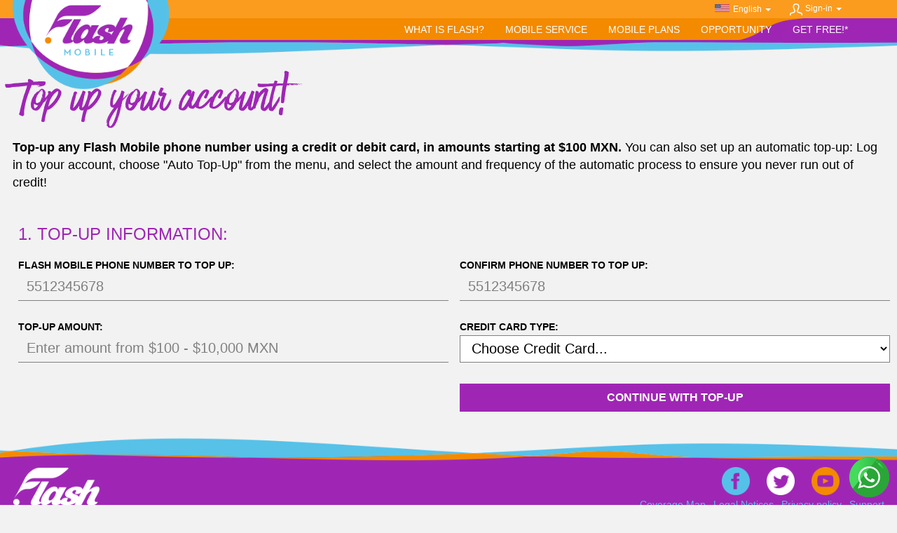

--- FILE ---
content_type: text/html
request_url: https://www.miflashmobile.mx/EN/recarga
body_size: 29240
content:

<!DOCTYPE html>
<html lang="en" class=" object html mastertemplate">
  <head>
    

    

    
    
    <link rel="icon" href="/EN/repos/files/Acn/icons/favicon%402x%2epng?exp=48466">
    <meta name="language" content="english">

    <meta charset="utf-8">
    <meta http-equiv="X-UA-Compatible" content="IE=edge,chrome=1">
    <meta name="description" content="Top Up from 100 pesos to any Flash Mobile Number using debit or credit card" />
    <meta name="viewport" content="width=device-width, initial-scale=1">
    

    

    <title data-evo-title=1>Flash Mobile | How to self serve top up my mobile service? Selfcare</title>

    <link rel="stylesheet" type="text/css" href="https://cloud.typography.com/7771934/6160552/css/fonts.css" />
    <link rel="stylesheet" href="//cdnjs.cloudflare.com/ajax/libs/fancybox/2.1.5/jquery.fancybox.min.css"/>

    <link rel="stylesheet" href="/121/static/acn/themes/main.css">
    

    <!--[if lt IE 9]>
<script src="//html5shiv.googlecode.com/svn/trunk/html5.js"></script>
<![endif]-->
    <meta name="generator" content="evo42 - content management system by www.lemon42.com" />
    <meta name="google-site-verification" content="TgKiCLaPYKuyBk46ZulfCtyZg_hsIVPklaX08jgMl-M" />
    

    <script>
      (function(i,s,o,g,r,a,m){i['GoogleAnalyticsObject']=r;i[r]=i[r]||function(){
        (i[r].q=i[r].q||[]).push(arguments)},i[r].l=1*new Date();a=s.createElement(o),
          m=s.getElementsByTagName(o)[0];a.async=1;a.src=g;m.parentNode.insertBefore(a,m)
                              })(window,document,'script','https://www.google-analytics.com/analytics.js','ga');

      ga('create', 'UA-86300524-1', 'auto');
      ga('create', 'UA-18524463-4', 'auto', 'acnTracker');
      ga('create', 'UA-100913464-1', 'auto', 'acnMaribelTracker');
      ga('create', 'UA-103179118-1', 'auto', 'acnMaribelTracker2');  
      ga('send', 'pageview');
      ga('acnTracker.send', 'pageview');
      ga('acnMaribelTracker.send', 'pageview'); 
      ga('acnMaribelTracker2.send', 'pageview');  

    </script>
    <script src='https://www.google.com/recaptcha/api.js'></script>
    <!-- chat script styles start -->
    <link rel="stylesheet" type="text/css" href="https://sigmaflashmobile.nuvetoapps.com.br/dist/css/sigma-chat.css" />

    <style>
      .sigma-label {
        display: none !important;
      }

      .sigma-input,
      .sigma-input-select {
        margin-top: 0.5vw;
      }

      .sigma-btn {
        position: absolute;
        bottom: 0px;
      }
      .sigma-fab button.sigma-main {
        
      }
    </style>
    <!-- chat script styles end -->

  <meta name="author" content  /><meta name="keywords" content="Flash Mobile, Flash Mobile top up, top up, cell phone top up, top up credit, credit, mobile top up" /></head>
  
  <body id="body" class="lang-EN ">

    <script>

      var aliases = {
        home: "/EN",
        register: "/EN/que%5fes%5fflash/registro",
        dashboard: "/EN/portal/dashboard",
        history : "/EN/portal/history",
        mydata : "/EN/portal/my%5fdata",
        myplan : "/EN/portal/my%5fplan",
        bundles : "/EN/portal/bundles",
        credittx : "/EN/portal/credit%5ftransfer",
        contact : "/EN/contacto",
        privacy : "/EN/politica%5fprivacidad",
        portal : "/EN/portal",
        legal : "/EN/legales",
        login : "/EN/login",
        topup : "/EN/recarga",
        autotopup : "/EN/portal/autotopup",
        pdfhistory : "/EN/repos/evoscripts/pdf/history",
        csvhistory : "/EN/repos/evoscripts/csv/history",
        pdftopups : "/EN/repos/evoscripts/pdf/topups",
        csvtopups : "/EN/repos/evoscripts/csv/topups",
        pdfadmin : "/EN/repos/evoscripts/pdf/admin",
        csvadmin : "/EN/repos/evoscripts/csv/admin",
        aboutus : "/EN/nosotros",
        faqs : "/EN/preguntas%5ffrecuentes",
        termsconditionspdf: "/EN/repos/files/Acn/pdfs/MX%5fFL%5fT%c3%89RMINOS%5fY%5fCONDICIONES%2epdf?exp=48462",
        getDestinations : "/EN/repos/evoscripts/getLocationCodes",
        autotopuptermsconditionspdf: "/EN/repos/files/Acn/pdfs/MX%5fFL%5fTERMINOS%5fY%5fCONDICIONES%5fCC%2epdf?exp=48484",
        recurringtopuptermsconditionspdf: "/EN/repos/files/Acn/pdfs/MX%5fFL%5fTERMINOS%5fY%5fCONDICIONES%5fTOPUP%2epdf?exp=48486",
        mobile_plans : "/EN/planes",
        order_data : "/EN/order/data",
        order_checkout : "/EN/order/checkout",
        order_confirm : "/EN/order/confirm",
        order_register : "/EN/order/registro"
      };
    </script>

    <script>window.lit = {
	"account_unlimited": "Unlimited",
	"add_sim_confirm": "Your SIM has been added successfully!",
	"address_label": "address",
	"addsim_code_resent": "Code was sent.",
	"addsim_confirm_code_label": "Enter code:",
	"addsim_confirm_code_placeholder": "CODE",
	"addsim_confirm_submit_label": "CONFIRM",
	"addsim_first_sim_required_message": "In order to continue, you must link a SIM card to your account",
	"addsim_first_sim_required_title": "Link first SIM card to your account",
	"addsim_number_confirm_label": "Confirm Phone Number:",
	"addsim_number_confirm_placeholder": "5512345678",
	"addsim_number_label": "Phone Number:",
	"addsim_number_placeholder": "5512345678",
	"addsim_page_description": "Fill out the form to link a SIM card to your account",
	"addsim_page_header": "Add SIM",
	"addsim_resend_confirm_header": "Click here to resend the SMS with the activation code",
	"addsim_resend_submit_label": "RESEND",
	"addsim_step1_header": "Enter Your Flash Mobile Phone Number",
	"addsim_step2_description": "Enter the code you received via SMS.",
	"addsim_step2_header": "Enter Code",
	"addsim_submit_label": "Continue",
	"admin_list_action_bundle_activate": "Bundle Activate",
	"admin_list_action_bundle_renew": "Renew Bundle",
	"admin_list_action_moneytx": "Credit Transfer",
	"admin_list_action_tariff_activate": "Activate plan",
	"admin_list_action_tariff_deactivate": "Deactivate Plan",
	"admin_list_action_tariff_renew": "Renew Plan",
	"admin_list_action_topup_compensation": "Topup Compensation",
	"admin_page_header": "Planes y Transferencias",
	"autopup_cancel_dialogue_message": "Your automatic top-up has been cancelled successfuly.",
	"autopup_cancel_dialogue_title": "Auto Top-Up Cancelled",
	"autotopup_activate_header": "Activate Auto Top-Up",
	"autotopup_add_creditcard": "Enter Credit Card Details",
	"autotopup_amount": "Auto Top-Up Amount",
	"autotopup_amount_placeholder": "Amount",
	"autotopup_checkbox_begin": "Start Date:",
	"autotopup_checkbox_days": "Frequency",
	"autotopup_checkbox_end": "End Date:",
	"autotopup_checkbox_month": "DAY OF MONTH",
	"autotopup_confirm_dialogue_message": "Your automatic top-up has been scheduled successfuly.",
	"autotopup_confirm_dialogue_title": "Autotopup success",
	"autotopup_creditcard_placeholder": "Select credit card...",
	"autotopup_data_label": "Auto top-up",
	"autotopup_data_value_active": "Active",
	"autotopup_data_value_inactive": "Off",
	"autotopup_discard": "Discard Changes",
	"autotopup_frequency_notice": "Your Auto Top-Up will be processed every number of days you select. ",
	"autotopup_interval_header": "Select Auto Top-Up Date or Frequency",
	"autotopup_modal_paymentinfo_cancel": "Discard Changes",
	"autotopup_modal_paymentinfo_confirm": "Confirm without saving",
	"autotopup_modal_paymentinfo_save": "Confirm and save card details",
	"autotopup_month_notice": "Your Auto Top-Up will be processed on the same day every month.",
	"autotopup_page_description": "Set up an Automatic Top-Up now to ensure you never run out of credit!",
	"autotopup_page_salutation": "Auto Top-Up",
	"autotopup_remove_creditcard": "Remove Creditcard",
	"autotopup_savecard_dialogue_message": "Your credit card was saved successfully.",
	"autotopup_savecard_dialogue_title": "Save credit card",
	"autotopup_select_date": "Schedule top-up",
	"autotopup_select_date_in": "Select date",
	"autotopup_select_payment_title": "Select Form of Payment",
	"autotopup_settings_confirm": "Confirm Settings",
	"autotopup_terms_label": "I have read and accept the <a href=\"#\" target=\"_blank\" data-link=\"autotopuptermsconditionspdf\">terms & conditions</a>",
	"autotopup_terms_label_small": "Terms and conditions",
	"bundle_details_cost": "Cost",
	"bundle_details_valid_for": "Valid for",
	"bundle_quota_including": "Including",
	"bundle_quota_unlimited": "Unlimited",
	"bundles_page_description": "Click on a bundle to see the details",
	"bundles_page_header": "Bundles",
	"button_cancel": "Cancel",
	"button_confirm": "Confirm",
	"captive_costrelated_btn": "Open my settings",
	"captive_costrelated_services": "Cellular data switch is OFF!",
	"captive_costrelated_switch": "When your <strong>Cellular Data Switch</strong> is set to OFF, your phone will not use cellular data",
	"captive_money_account": "Please top-up your account.",
	"captive_money_btn": "Top-up account",
	"captive_money_outof": "Did you use up your top-up balance?",
	"captive_money_recharge": "You may also <strong> top up your Flash Mobile account </strong>using a credit or debit card.",
	"ccard_card_holder": "Card holder",
	"ccard_card_holder_last_name_placeholder": "Last name",
	"ccard_card_holder_name_placeholder": "Name",
	"ccard_card_holder_placeholder": "Fist last",
	"ccard_expiry_date": "Expires",
	"ccard_expiry_date_placeholder": "Month/Year",
	"ccard_form_card_holder": "Cardholder Name",
	"ccard_form_card_holder_last_name": "Last name",
	"ccard_form_card_holder_name": "Name",
	"ccard_form_card_number": "Card number",
	"ccard_form_ccv": "CCV",
	"ccard_form_ccv_placeholder": "000",
	"ccard_form_expiration_date": "Expiration date",
	"ccard_form_expiration_date_placeholder": "MM / YY",
	"ccard_form_expiration_date_tooltip": "Expiration Date",
	"ccard_form_save_btn": "Save",
	"ccard_form_save_credit_card": "Save card for future payments",
	"ccard_form_terms_conditions": "I have read and accept the <a href=\"{link}\" >terms and conditions</a>",
	"ccard_form_topup_btn": "TOPUP",
	"ccard_payment_info": "Payment information",
	"change_sim_label_dialogue_title": "Change Name",
	"change_sim_label_save_button": "Save",
	"comuncation_filter_date_label": "Filter date:",
	"comuncation_filter_datefrom_placeholder": "From",
	"comuncation_filter_dateto_placeholder": "To",
	"comuncation_filter_direction_in": "Incoming",
	"comuncation_filter_direction_label": "Direction",
	"comuncation_filter_direction_out": "Outgoing",
	"comuncation_filter_direction_placeholder": "Incoming & outgoing",
	"comuncation_filter_type_data": "Data",
	"comuncation_filter_type_label": "Type",
	"comuncation_filter_type_placeholder": "All types",
	"comuncation_filter_type_sms": "SMS",
	"comuncation_filter_type_voice": "Voice",
	"comuncation_table_amount_header": "amount",
	"comuncation_table_amount_label": "amount",
	"comuncation_table_cost_header": "cost",
	"comuncation_table_cost_label": "cost",
	"comuncation_table_date_header": "date/time",
	"comuncation_table_date_label": "date",
	"comuncation_table_direction_header": "in / out",
	"comuncation_table_location_header": "location",
	"comuncation_table_msisdn_header": "phone number",
	"comuncation_table_msisdn_label": "Phone",
	"comuncation_table_type_header": "type",
	"comunication_table_header_mobile": "communication history",
	"confirm_dialog_detach_sim_message": "Please confirm you want to continue deleting the SIM card.",
	"confirm_dialog_title": "Are you sure?",
	"contact_chat_icon_support": "CHAT_EN",
	"contact_chat_link": "Request chat",
	"contact_chat_name_placeholder": "First and Last Name",
	"contact_confirm_dialogue_message": "Your data has been sent successfully.",
	"contact_confirm_dialogue_title": "Service and Support.",
	"contact_email_address_label": "E-mail address",
	"contact_email_address_placeholder": "email@address.com",
	"contact_faq_link": "FREQUENTLY ASKED QUESTIONS",
	"contact_form_description": "Please fill out the complete form.",
	"contact_form_header": "Email Us:",
	"contact_hotline_number_label": "Phone Number",
	"contact_message_label": "Message",
	"contact_message_placeholder": "Your Message",
	"contact_name_label": "Full Name",
	"contact_name_placeholder": "First and Last Name",
	"contact_newsletter_label": "Please send me the Flash Mobile e-mail newsletter.",
	"contact_phone_number_label": "Phone number",
	"contact_phone_number_placeholder": "5512345678",
	"contact_request_chat_link": "Start chat",
	"contact_send_message_button": "Send Message",
	"contact_service_chat_description": "Your Full Name",
	"contact_service_chat_label": "Chat with us",
	"contact_service_description": "Call from your Flash Mobile phone",
	"contact_service_hotline_header": "Call us:",
	"contact_subject_label": "Subject",
	"contact_subject_placeholder": "Select...",
	"contact_weekday_service_label": "Monday - Friday",
	"contact_weekend_service_label": "Saturday",
	"coverage_3g": "3G COVERAGE",
	"coverage_4g": "4G LTE COVERAGE",
	"coverage_area_label": "State",
	"coverage_extended": "EXTENDED COVERAGE",
	"credittx_amount_label": "Amount",
	"credittx_discard_changes": "Discard changes",
	"credittx_note": "<b>Your line <span style=\"color:red\">cannot</span> have less than $50 pesos (MXN) after the transfer. Top up if necessary.</b>\n<br>\n<b>Note:</b> your line can have less than $0 pesos (MXN) only if you use the balance in consumption of megas, calls, and messages.",
	"credittx_number_confirm_label": "Confirm friend's phone number:",
	"credittx_number_confirm_placeholder": "5512345678",
	"credittx_number_label": "Friend's Flash Mobile Phone Number:",
	"credittx_number_placeholder": "5512345678",
	"credittx_other_sim_header": "To transfer top-ups to a friend.",
	"credittx_page_description": "<span style=\"font-size:18px\">In order to transfer any amount to another Flash Mobile user, it is essential that your line has <b>$50 pesos (MXN) in addition to the amount you wish to transfer</b>; otherwise the transfer will be rejected.</span>",
	"credittx_page_header": "Transfer Top-Ups",
	"credittx_sims_list_header": "Choose one of your SIM cards",
	"credittx_submit_label": "Submit",
	"dashboard_add_sim_link": "Add a new SIM card",
	"dashboard_circle_days": "Days",
	"dashboard_circle_remaining": "Remaining",
	"dashboard_current_plan_header": "your current plan",
	"dashboard_history_header": "Usage History",
	"dashboard_last_topup_header": "Last Top-Up",
	"dashboard_page_description": "Welcome to your Flash Mobile dashboard!",
	"dashboard_page_salutation": "Hello",
	"dashboard_quota_detail_active_from": "activated",
	"dashboard_quota_detail_days_left": "days left",
	"dashboard_quota_detail_expiry_date": "EXPIRES",
	"dashboard_quota_detail_name": "bundle",
	"dashboard_quota_detail_renewal": "renewal",
	"dashboard_quota_detail_unit_left": "REMAINING",
	"dashboard_quota_list_header": "Your Plan Quota",
	"dashboard_sim_block_label": "Block SIM",
	"dashboard_sim_change_name_label": "Change SIM name",
	"dashboard_sim_detach_label": "Remove SIM",
	"dashboard_sim_installed": "Pending activation",
	"dashboard_sims_list_header": "Your SIM cards:",
	"dialogue_close": "CLOSE",
	"dialogue_credittransfer_message": "Your balance transfer was successful.",
	"dialogue_credittransfer_title": "Transfer Top-Ups",
	"dialogue_error_ValidationError": "Data is not valid",
	"dialogue_error_close": "CLOSE",
	"dialogue_error_title": "Error",
	"edit_data_confirm": "Your data has been edited successfully",
	"error_ DbError": "Error de base de datos",
	"error_InsufficientFunds": "You don't have enough credit to perform this operation.",
	"error_InvalidAction": "Esta acción no es válida",
	"error_InvalidParameters": "Parámetros inválidos",
	"error_InvalidState": "Estado no válido",
	"error_InvalidSubscriber": "Este suscriptor no es válido",
	"error_InvalidSubscriberState": "Este suscriptor no puede realizar o recibir transferencias de saldo por el momento",
	"error_MaxTransferAmountExceeded": "No puedes transferir más del monto permitido por transferencia",
	"error_QuotaLimitExceeded": "Límite excedido",
	"error_RemainingBalanceTooLow": "No puedes quedarte con menos de $50 después de realizar la transferencia",
	"error_TransferAmountTooLow": "No puedes transferir menos de $50",
	"error_UnknownError": "Error desconocido",
	"error_UnknownLocation": "Ubicacion desconocida",
	"error_UnknownProvider": "Proveedor desconocido",
	"error_UnknownSubscriber": "Suscriptor desconocido",
	"error_User not found": "The email address doesn't have a self-care account.",
	"error_ValidationError": "Data is not valid",
	"error_autotopup_amount": "The amount you entered is invalid. Please enter an amount between $100 and $10,000.",
	"error_cart_expired": "Your cart session has expired. Please start the order process again.",
	"error_cart_is_empty": "Your order is empty.",
	"error_credittx_invalid_amount": "The amount you entered is invalid. Please enter an amount between $50 and $1,000.",
	"error_customer_already_exists": "El nombre de usuario o la dirección de correo esta en uso.",
	"error_general": "An error occurred. Please try again.",
	"error_invalid_client": "Wrong username or password.",
	"error_invalid_flash_msisdn": "The Flash Mobile phone number is invalid.",
	"error_invalid_msisdn": "The phone number you entered is invalid",
	"error_invalid_token": "Your cart session has expired. Refresh the page to start again",
	"error_invalid_username": "Username is not valid",
	"error_login_UnauthorizedError": "Because you exceeded the maximum attempts and for security reasons, we will block this account for 60 minutes.",
	"error_login_invalid_client": "Wrong username or password",
	"error_login_invalid_request": "Enter a username and password.",
	"error_max_otp_sent": "Because you exceeded the maximum attempts and for security reasons, we will not send any more texts to this phone for 60 minutes.",
	"error_msisdn_already_attached": "The phone number you entered is already associated with an account",
	"error_msisdn_not_active": "La SIM asociada al número no ha sido activada.",
	"error_out_of_stock": "The product selected is out of stock at the moment. Please try again later.",
	"error_portin_invalid_msisdn": "The Flash Mobile temporal number you entered is not active, please make the minimum top up to activate the SIM and fill this request again.",
	"error_removeCCard_autotopup": "Turn off the auto top up so that you can remove the credit card.",
	"error_remove_last_sim": "You can't remove your only SIM.",
	"error_topup_amountmax": "The amount you entered is invalid. Please enter an amount between $100 and $10,000.",
	"error_topup_amountmin": "The amount you entered is invalid. Please enter an amount between $100 and $10,000.",
	"error_transfer_balance_too_low": "Your balance is too low to Transfer.",
	"error_transfer_max_reached": "maximum transferamount reached",
	"error_unable_to_change_data_switch": "An error occurred. Please try again later.",
	"error_username_in_use": "El nombre de usuario ya esta en uso. Por favor, escoja otro.",
	"error_vesta_1": "We are unable to process your transaction at this time.  For assistance, please contact Customer Care.",
	"error_vesta_10": "Your top-up was successful. Your transaction confirmation number is VOUCHERID.",
	"error_vesta_3": "We’re sorry your transaction could not be processed. The payment information you have entered is invalid. Please re-enter your payment information or select another form of payment.",
	"error_vesta_6": "We are unable to process your transaction at this time. Please try again later.",
	"error_vesta_c": "We’re sorry your transaction could not be processed. Please re-enter your payment information or select another form of payment.",
	"error_wrong_confirmation_code": "Wrong Confirmation Code",
	"error_wrong_creditcard_data": "The credit card information is not correct.",
	"errortitle_vesta": "Payment error",
	"faq_empty_result": "Sorry, no results were found.",
	"faq_help_chat_link": "Help chat",
	"faq_search_button": "Search",
	"faq_search_label": "Search FAQs:",
	"faq_search_placeholder": "Search for...",
	"footer_about_chat": "Chat",
	"footer_about_us": "About Us",
	"footer_alt_facebook": "Follow us on Facebook",
	"footer_alt_instagram": "Follow us on Instagram",
	"footer_alt_logo": "Welcome to Flash Mobile, it’s all about you",
	"footer_alt_twitter": "Follow us on Twitter",
	"footer_alt_youtube": "Follow us on YouTube",
	"footer_contact": "CONTACT",
	"footer_coverage_map": "Coverage Map",
	"footer_cr": "2023 Flash Mobile Mexico",
	"footer_email_us": "Support",
	"footer_legal": "LEGAL TERMS",
	"footer_legal_notices": "Legal Notices",
	"footer_network": "NETWORK COVERAGE",
	"footer_privacy": "Privacy policy",
	"footer_rates": "RATES",
	"footer_rights": "All Rights Reserved",
	"footer_share": "SHARE THIS PAGE",
	"forgot_password_dialogue_message": "We have sent an e-mail with a link to reset your password. Please check the spam folder on your e-mail account.",
	"forgot_password_dialogue_title": "Password reset",
	"forgot_password_user_error": "The email address doesn't have a self-care account.",
	"forgot_password_user_error_title": "Error",
	"form_equalto_error": "The value doesn't match",
	"form_error_general_description": "The following fields are not valid:",
	"form_pattern_error": "The format is invalid",
	"form_required_error": "The value is required",
	"header_alt_logo": "Welcome to Flash Mobile",
	"header_australia_language": "Australia",
	"header_austria_language": "Austria",
	"header_belgium_language": "Belgium",
	"header_brand_leader_back_office": "Brand Leader Back Office",
	"header_canada_language": "Canada",
	"header_colombia_language": "Colombia",
	"header_czech_republic_language": "Czech Republic",
	"header_denmark_language": "Denmark",
	"header_english_language": "English",
	"header_finland_language": "Finland",
	"header_france_language": "France",
	"header_germany_language": "Germany",
	"header_hungary_language": "Hungary",
	"header_ireland_language": "Ireland",
	"header_italy_language": "Italy",
	"header_japan_language": "Japan",
	"header_korea_language": "Korea",
	"header_menu_bring_your_number": "Bring your number",
	"header_menu_faqs": "Support",
	"header_menu_get_free": "Get Free!*",
	"header_menu_install_sim": "Install your SIM",
	"header_menu_mobile_plans": "Mobile Plans",
	"header_menu_opportunity": "Opportunity",
	"header_menu_overview": "Overview",
	"header_menu_problem_reports": "Problem Reports",
	"header_menu_service_and_support": "Service & Contact",
	"header_menu_service_mobile": "Mobile Service",
	"header_menu_top_up_account": "Top Up Account",
	"header_menu_unlock_your_phone": "Unlock your phone",
	"header_menu_videos": "VIDEOS",
	"header_menu_what_is_flash": "What is Flash?",
	"header_mexico_english_language": "Mexico English",
	"header_mexico_spanish_language": "Mexico Español",
	"header_my_mobile_selfcare": "My Mobile Selfcare",
	"header_netherlands_language": "Netherlands",
	"header_new_zelanda_language": "New Zealand",
	"header_norway_language": "Norway",
	"header_peru_language": "Perú",
	"header_poland_language": "Poland",
	"header_portugal_language": "Portugal",
	"header_search": "Search",
	"header_sign_in": "Sign-in",
	"header_spain_language": "Spain",
	"header_spanish_language": "Spanish",
	"header_sweden_language": "Sweden",
	"header_switzerland_language": "Switzerland",
	"header_tmp_text_bottom": "The mobile company that rewards you for sharing.",
	"header_tmp_text_top": "Welcome to my Flash Mobile store!",
	"header_united_kingdom_language": "United Kingdom",
	"header_united_states_language": "United States",
	"header_welcome": "Welcome",
	"history_filter_admin": "Plans and Transfers",
	"history_filter_comunication": "Usage",
	"history_filter_my_purchases": "My purchases",
	"history_filter_topup": "Top-ups",
	"history_no_entries": "no entries found",
	"history_no_recharge": "no entries found",
	"history_page_description": "Review your call history, text and data usage, top-ups, and more.",
	"history_page_header": "Usage History",
	"int_rates_popover_link": "here",
	"int_rates_popover_tab_td1_1": "World",
	"int_rates_popover_tab_td1_2": "$0.032500 per second ($1.95 per minute)",
	"int_rates_popover_tab_td1_3": "Rest of World",
	"int_rates_popover_tab_td2_1": "Standard",
	"int_rates_popover_tab_td2_2": "$6.00 per minute",
	"int_rates_popover_tab_td2_3": "$15.50",
	"int_rates_popover_tab_td3_1": "Rest of World",
	"int_rates_popover_tab_td3_2": "$ 15.50 per minute",
	"int_rates_popover_tab_td3_3": "$3.00",
	"int_rates_popover_tab_td4_1": "Africa",
	"int_rates_popover_tab_td4_2": "$ 2.00",
	"int_rates_popover_tab_td4_3": "$3.00",
	"int_rates_popover_tab_td5_1": "Oceania",
	"int_rates_popover_tab_td5_2": "$ 2.00",
	"int_rates_popover_tab_td5_3": "$3.00",
	"int_rates_popover_tab_td6_1": "Cuba & Satellite",
	"int_rates_popover_tab_td6_2": "$ 2.00",
	"int_rates_popover_tab_td6_3": "$3.00",
	"int_rates_popover_tab_th1": "International Long Distance Calling Tariffs",
	"int_rates_popover_tab_th2": "Cost per minute",
	"int_rates_popover_tab_th3": "Cost per SMS",
	"int_rates_popover_text": "For international calls and SMS, check rates",
	"location_ABW": "Aruba (ESTÁNDAR)",
	"location_AFG": "Afganistán (RESTO DEL MUNDO)",
	"location_AGO": "Angola (ESTÁNDAR)",
	"location_AIA": "Anguila (RESTO DEL MUNDO)",
	"location_ALB": "Albania (RESTO DEL MUNDO)",
	"location_AND": "Andorra (ESTÁNDAR)",
	"location_ARE": "Emiratos Árabes Unidos (ESTÁNDAR)",
	"location_ARG": "Argentina (MUNDIAL)",
	"location_ARM": "Armenia (ESTÁNDAR)",
	"location_ASM": "Samoa Americana (RESTO DEL MUNDO)",
	"location_ATA": "Antártida (RESTO DEL MUNDO)",
	"location_ATG": "Anigua y Barbuda (RESTO DEL MUNDO)",
	"location_AUS": "Australia (MUNDIAL)",
	"location_AUT": "Austria (ESTÁNDAR)",
	"location_AZE": "Azerbaiyán (RESTO DEL MUNDO)",
	"location_BDI": "Burundi (RESTO DEL MUNDO)",
	"location_BEL": "Bélgica (ESTÁNDAR)",
	"location_BEN": "Benín (RESTO DEL MUNDO)",
	"location_BFA": "Burkina Faso (RESTO DEL MUNDO)",
	"location_BGD": "Bangladés (ESTÁNDAR)",
	"location_BGR": "Bulgaria (ESTÁNDAR)",
	"location_BHR": "Baréin (ESTÁNDAR)",
	"location_BHS": "Bahamas (ESTÁNDAR)",
	"location_BIH": "Bosnia y Herzegovina (RESTO DEL MUNDO)",
	"location_BLR": "Bielorrusia (RESTO DEL MUNDO)",
	"location_BLZ": "Belice (RESTO DEL MUNDO)",
	"location_BMU": "Bermudas (ESTÁNDAR)",
	"location_BOL": "Bolivia (ESTÁNDAR)",
	"location_BRA": "Brasil (MUNDIAL)",
	"location_BRB": "Barbados (ESTÁNDAR)",
	"location_BRN": "Brunéi (RESTO DEL MUNDO)",
	"location_BTN": "Bután (ESTÁNDAR)",
	"location_BWA": "Botsuana (ESTÁNDAR)",
	"location_CAF": "República Centroafricana (RESTO DEL MUNDO)",
	"location_CAN": "Canadá (NORTEAMÉRICA)",
	"location_CHL": "Chile (MUNDIAL)",
	"location_CHN": "China (MUNDIAL)",
	"location_CIV": "Costa de Marfil (RESTO DEL MUNDO)",
	"location_CMR": "Camerún (RESTO DEL MUNDO)",
	"location_COD": "Congo (RESTO DEL MUNDO)",
	"location_COK": "Islas Cook (RESTO DEL MUNDO)",
	"location_COL": "Colombia (MUNDIAL)",
	"location_COM": "Comoras (RESTO DEL MUNDO)",
	"location_CPV": "Cabo Verde (RESTO DEL MUNDO)",
	"location_CRI": "Costa Rica (MUNDIAL)",
	"location_CUB": "Cuba (RESTO DEL MUNDO)",
	"location_CYM": "Islas Caimán (ESTÁNDAR)",
	"location_CYP": "Chipre (ESTÁNDAR)",
	"location_CZE": "República Checa (ESTÁNDAR)",
	"location_DEU": "Alemania (MUNDIAL)",
	"location_DJI": "Yibuti (RESTO DEL MUNDO)",
	"location_DMA": "Dominica (RESTO DEL MUNDO)",
	"location_DNK": "Dinamarca (MUNDIAL)",
	"location_DOM": "República Dominicana (MUNDIAL)",
	"location_DZA": "Argelia (RESTO DEL MUNDO)",
	"location_ECU": "Ecuador (ESTÁNDAR)",
	"location_EGY": "Egipto (ESTÁNDAR)",
	"location_ERI": "Eritrea (RESTO DEL MUNDO)",
	"location_ESP": "España (MUNDIAL)",
	"location_EST": "Estonia (RESTO DEL MUNDO)",
	"location_ETH": "Etiopía (RESTO DEL MUNDO)",
	"location_Emsat": "Satélite (RESTO DEL MUNDO)",
	"location_FIN": "Finlandia (MUNDIAL)",
	"location_FJI": "Fiyi (RESTO DEL MUNDO)",
	"location_FLK": "Islas Malvinas (RESTO DEL MUNDO)",
	"location_FRA": "Francia (MUNDIAL)",
	"location_FRO": "Islas Feroe (ESTÁNDAR)",
	"location_FSM": "Micronesia (RESTO DEL MUNDO)",
	"location_GAB": "Gabón (RESTO DEL MUNDO)",
	"location_GBR": "Reino Unido (MUNDIAL)",
	"location_GEO": "Georgia (RESTO DEL MUNDO)",
	"location_GHA": "Ghana (RESTO DEL MUNDO)",
	"location_GIB": "Gibraltar (ESTÁNDAR)",
	"location_GIN": "Guinea (RESTO DEL MUNDO)",
	"location_GLP": "Guadalupe (MUNDIAL)",
	"location_GMB": "Gambia (RESTO DEL MUNDO)",
	"location_GNB": "Guinea-Bisáu (RESTO DEL MUNDO)",
	"location_GNQ": "Guinea Ecuatorial (RESTO DEL MUNDO)",
	"location_GRC": "Grecia (ESTÁNDAR)",
	"location_GRD": "Granada (RESTO DEL MUNDO)",
	"location_GRL": "Groenlandia (RESTO DEL MUNDO)",
	"location_GTM": "Guatemala (ESTÁNDAR)",
	"location_GUF": "Guayana Francesa (ESTÁNDAR)",
	"location_GUM": "Guam (ESTÁNDAR)",
	"location_GUY": "Guyana (RESTO DEL MUNDO)",
	"location_Geostatic": "Satélite (RESTO DEL MUNDO)",
	"location_HKG": "Hong Kong (MUNDIAL)",
	"location_HND": "Honduras (ESTÁNDAR)",
	"location_HRV": "Croacia (RESTO DEL MUNDO)",
	"location_HTI": "Haití (RESTO DEL MUNDO)",
	"location_HUN": "Hungría (MUNDIAL)",
	"location_IDN": "Indonesia (MUNDIAL)",
	"location_IND": "India (MUNDIAL)",
	"location_IOT": "Territorio Británico del Océano Índico (RESTO DEL MUNDO)",
	"location_IRL": "Irlanda (MUNDIAL)",
	"location_IRN": "Irán (ESTÁNDAR)",
	"location_IRQ": "Iraq (RESTO DEL MUNDO)",
	"location_ISL": "Islandia (MUNDIAL)",
	"location_ISR": "Israel (ESTÁNDAR)",
	"location_ITA": "Italia (MUNDIAL)",
	"location_Inmarsat": "Satélite (RESTO DEL MUNDO)",
	"location_Iridium": "Satélite (RESTO DEL MUNDO)",
	"location_JAM": "Jamaica (RESTO DEL MUNDO)",
	"location_JOR": "Jordania (RESTO DEL MUNDO)",
	"location_JPN": "Japón (MUNDIAL)",
	"location_KAZ": "Kazajistán (ESTÁNDAR)",
	"location_KEN": "Kenia (ESTÁNDAR)",
	"location_KGZ": "Kirguistán (RESTO DEL MUNDO)",
	"location_KHM": "Camboya (ESTÁNDAR)",
	"location_KIR": "Kiribati (RESTO DEL MUNDO)",
	"location_KNA": "San Cristóbal y Nieves (RESTO DEL MUNDO)",
	"location_KOR": "Corea del Sur (MUNDIAL)",
	"location_KWT": "Kuwait (ESTÁNDAR)",
	"location_LAO": "Laos (ESTÁNDAR)",
	"location_LBN": "Líbano (RESTO DEL MUNDO)",
	"location_LBR": "Liberia (RESTO DEL MUNDO)",
	"location_LCA": "Santa Lucia (RESTO DEL MUNDO)",
	"location_LIE": "Liechtenstein (ESTÁNDAR)",
	"location_LSO": "Lesoto (RESTO DEL MUNDO)",
	"location_LTU": "Lituania (RESTO DEL MUNDO)",
	"location_LUX": "Luxemburgo (MUNDIAL)",
	"location_LVA": "Letonia (RESTO DEL MUNDO)",
	"location_Low Orbit Satellite  ": "Satélite (RESTO DEL MUNDO)",
	"location_MAC": "Macao (ESTÁNDAR)",
	"location_MAR": "Marruecos (RESTO DEL MUNDO)",
	"location_MCO": "Mónaco (RESTO DEL MUNDO)",
	"location_MDA": "Moldavia (RESTO DEL MUNDO)",
	"location_MDG": "Madagascar (RESTO DEL MUNDO)",
	"location_MDV": "Maldivas (RESTO DEL MUNDO)",
	"location_MHL": "Islas Marshall (RESTO DEL MUNDO)",
	"location_MKD": "Macedonia (RESTO DEL MUNDO)",
	"location_MLI": "Mali (RESTO DEL MUNDO)",
	"location_MLT": "Malta (ESTÁNDAR)",
	"location_MMR": "Myanmar (ESTÁNDAR)",
	"location_MNE": "Montenegro (ESTÁNDAR)",
	"location_MNG": "Mongolia (ESTÁNDAR)",
	"location_MNP": "Islas Marianas del Norte (NORTEAMÉRICA)",
	"location_MOZ": "Mozambique (RESTO DEL MUNDO)",
	"location_MRT": "Mauritania (RESTO DEL MUNDO)",
	"location_MSR": "Montserrat (RESTO DEL MUNDO)",
	"location_MTQ": "Martinica (ESTÁNDAR)",
	"location_MUS": "Mauricio (ESTÁNDAR)",
	"location_MWI": "Malaui (RESTO DEL MUNDO)",
	"location_MYS": "Malasia (MUNDIAL)",
	"location_Midway Islands": "Islas Midway (RESTO DEL MUNDO)",
	"location_NAM": "Namibia (ESTÁNDAR)",
	"location_NCL": "Nueva Caledonia (ESTÁNDAR)",
	"location_NER": "Níger (RESTO DEL MUNDO)",
	"location_NGA": "Nigeria (MUNDIAL)",
	"location_NIC": "Nicaragua (RESTO DEL MUNDO)",
	"location_NIU": "Isla Niue (RESTO DEL MUNDO)",
	"location_NLD": "Países Bajos (MUNDIAL)",
	"location_NOR": "Noruega (MUNDIAL)",
	"location_NPL": "Nepal (ESTÁNDAR)",
	"location_NRU": "Nauru (RESTO DEL MUNDO)",
	"location_NZL": "Nueva Zelanda (MUNDIAL)",
	"location_Netherlands": "Antillas Neerlandesas (ESTÁNDAR)",
	"location_OMN": "Omán (RESTO DEL MUNDO)",
	"location_PAK": "Pakistán (ESTÁNDAR)",
	"location_PAN": "Panamá (ESTÁNDAR)",
	"location_PER": "Perú (MUNDIAL)",
	"location_PHL": "Filipinas (ESTÁNDAR)",
	"location_PLW": "Palau (RESTO DEL MUNDO)",
	"location_PNG": "Papúa Nueva Guinea (RESTO DEL MUNDO)",
	"location_POL": "Polonia (ESTÁNDAR)",
	"location_PRI": "Puerto Rico (MUNDIAL)",
	"location_PRK": "Corea del Norte (RESTO DEL MUNDO)",
	"location_PRT": "Portugal (ESTÁNDAR)",
	"location_PRY": "Paraguay (MUNDIAL)",
	"location_PSE": "Palestina (ESTÁNDAR)",
	"location_PYF": "Polinesia Francesa (RESTO DEL MUNDO)",
	"location_QAT": "Catar (RESTO DEL MUNDO)",
	"location_REU": "Reunión (ESTÁNDAR)",
	"location_ROU": "Rumanía (ESTÁNDAR)",
	"location_RUS": "Rusia (ESTÁNDAR)",
	"location_RWA": "Ruanda (RESTO DEL MUNDO)",
	"location_SAU": "Arabia Saudí (ESTÁNDAR)",
	"location_SGP": "Singapur (MUNDIAL)",
	"location_SHN": "Santa Elena, Ascensión y Tristán de Acuña (RESTO DEL MUNDO)",
	"location_SLV": "El Salvador (ESTÁNDAR)",
	"location_SMR": "San Marino (RESTO DEL MUNDO)",
	"location_SPM": "San Pedro y Miquelón (RESTO DEL MUNDO)",
	"location_STP": "Santo Tomé y Príncipe (RESTO DEL MUNDO)",
	"location_SVK": "Eslovaquia (MUNDIAL)",
	"location_SVN": "Eslovenia (ESTÁNDAR)",
	"location_SWE": "Suecia (MUNDIAL)",
	"location_SYR": "Siria (ESTÁNDAR)",
	"location_Sat MCP": "Satélite (RESTO DEL MUNDO)",
	"location_Sat-Maritime Partners Comm ": "Satélite (RESTO DEL MUNDO)",
	"location_Sat-ON Air": "Satélite (RESTO DEL MUNDO)",
	"location_TCD": "Chad (RESTO DEL MUNDO)",
	"location_THA": "Tailandia (MUNDIAL)",
	"location_TJK": "Tayikistán (ESTÁNDAR)",
	"location_TKM": "Turkmenistán (ESTÁNDAR)",
	"location_TUR": "Turquía (ESTÁNDAR)",
	"location_TWN": "Taiwán (ESTÁNDAR)",
	"location_URY": "Uruguay (ESTÁNDAR)",
	"location_USA": "Estados Unidos (NORTEAMÉRICA)",
	"location_UZB": "Uzbekistán (ESTÁNDAR)",
	"location_VCT": "San Vicente y las Granadinas (RESTO DEL MUNDO)",
	"location_VEN": "Venezuela (MUNDIAL)",
	"location_VGB": "Islas Vírgenes Británicas (RESTO DEL MUNDO)",
	"location_VNM": "Vietnam (ESTÁNDAR)",
	"location_WSM": "Samoa (RESTO DEL MUNDO)",
	"location_YEM": "Yemen (ESTÁNDAR)",
	"location_ZAF": "Sudáfrica (MUNDIAL)",
	"location_[MEX][Mexico Agua Potable y Alcantarillado][073]": "Agua y Alcantarillado",
	"location_[MEX][Mexico Bomberos - 068][068]": "Bomberos",
	"location_[MEX][Mexico Caminos y Puentes Federales (CAPUFE) - 074][074]": "CAPUFE",
	"location_[MEX][Mexico Cruz Roja - 065][065]": "Cruz Roja",
	"location_[MEX][Mexico Denuncia Ciudadana Anonima][089]": "Denuncia Ciudadana",
	"location_[MEX][Mexico Emergencia][911]": "Emergencia",
	"location_[MEX][Mexico IFETEL - 077][077]": "IFETEL",
	"location_[MEX][Mexico IVR Self Care external access][525566360515]": "Atención a clientes",
	"location_[MEX][Mexico IVR SelfCare Short Code ][*555]": "Atención a clientes",
	"location_[MEX][Mexico Informacion turistica / Angeles verdes - 078][078]": "Ángeles Verdes",
	"location_[MEX][Mexico Locatel - 063][063]": "Locatel",
	"location_[MEX][Mexico Locatel][070]": "Locatel",
	"location_[MEX][Mexico MCA][525512550083]": "Buzón de voz",
	"location_[MEX][Mexico NIP Portabilidad][051]": "Portabilidad",
	"location_[MEX][Mexico OffNet][52]": "México",
	"location_[MEX][Mexico OnNet][52]": "México",
	"location_[MEX][Mexico Orientacion y Apoyo para la integridad personal / Quejas sobre servidores publicos 075 ][075]": "Quejas de Servidores Públicos",
	"location_[MEX][Mexico PROFECO - 079][079]": "PROFECO",
	"location_[MEX][Mexico Pol. Fed. Prev/Proteccion Civil - 088][088]": "Proteccion Civil",
	"location_[MEX][Mexico Pol. Federal CaminosYPuertos - 062][062]": "Policía",
	"location_[MEX][Mexico Pol. General de Justicia - 061][061]": "Policía",
	"location_[MEX][Mexico Pol. Local / Estatal -  066][066]": "Policía",
	"location_[MEX][Mexico Pol. Local/Estatal -060][060]": "Policía",
	"location_[MEX][Mexico Policia Preventiva / ERUM_DF - 080][080]": "Policía",
	"location_[MEX][Mexico Reportes y quejas de servicios publicos / Quejas sobre servidores publicos  072][072]": "Quejas de Servidores Públicos",
	"location_[MEX][Mexico Suministro electrico (CFE) - 071][071]": "CFE",
	"location_[MEX][Mexico Toll free for Call Centre][018004226639]": "Atención a clientes",
	"location_[MEX][Mexico VMS Deposit]": "Buzón de voz",
	"location_[MEX][Mexico VMS Short Code][*226]": "Buzón de voz",
	"location_[MEX][Mexico VMS deposit /For MFC][525512550082]": "Buzón de voz",
	"location_[MEX][Mexico VMS recovery ][525512550081]": "Buzón de voz",
	"login_error_title": "Login Failed",
	"login_forgot_password_link": "Forgot your Password?",
	"login_form_header": "Login for Flash Members",
	"login_go_to_register_link": "CREATE YOUR FLASH ACCOUNT",
	"login_msisdn_blocked": "For security reasons, the phone number has been blocked for some time because of repeated failed access attempts.",
	"login_no_member_header": "Don't have a Flash Mobile online account?",
	"login_no_member_text": "Register here and create your account",
	"login_password_label": "Your password",
	"login_password_placeholder": "Password",
	"login_popup_forgot_password_close": "Close",
	"login_popup_forgot_password_email_label": "Email Address",
	"login_popup_forgot_password_email_placeholder": "email@address.com",
	"login_popup_forgot_password_submit_label": "Reset your password",
	"login_popup_forgot_password_text": "<strong>Please fill in your email address</strong> and we will email you instructions on how to reset your password.",
	"login_popup_forgot_password_title": "Forgot your password?",
	"login_submit_label": "LOGIN",
	"login_username_label": "Login with your username",
	"login_username_placeholder": "Username",
	"main_currency_symbol": "$",
	"menu_account": "Account",
	"menu_autotopup": "Auto Top-Up",
	"menu_bring": "bring",
	"menu_bundles": "Bundles",
	"menu_contact": "and contact",
	"menu_credit_transfer": "Transfer Top-Ups",
	"menu_dashboard": "Dashboard",
	"menu_flashlogin": "MY FLASH LOGIN",
	"menu_installation": "Installation",
	"menu_logged_in_header": "Logged in as:",
	"menu_login": "Login:",
	"menu_loginbtn": "LOGIN",
	"menu_logout": "LOGOUT",
	"menu_manage": "Manage your SIM Cards,",
	"menu_member": "NOT A MEMBER YET?",
	"menu_msisdn": "Your Username",
	"menu_msisdn_header": "YOUR PHONE NUMBER",
	"menu_my_order": "My Order",
	"menu_mydata": "Account",
	"menu_myhistory": "History",
	"menu_myplan": "My Plan",
	"menu_number": "number",
	"menu_pw": "password:",
	"menu_pwforgot": "Forgot your password?",
	"menu_pwinput": "Your password",
	"menu_search_placeholder": "Search Flashmobile.mx",
	"menu_service": "service",
	"menu_setup": "set up Auto Top-Up, see your usage history, and more with a FREE Flash Mobile account!",
	"menu_sim": "SIM",
	"menu_topup": "topup",
	"menu_unblock": "Unblock",
	"menu_unblock_bottom": "your device",
	"menuapp_login": "login",
	"menuapp_register": "register",
	"mydata_address_header": "Your Address",
	"mydata_address_label": "Street:",
	"mydata_address_placeholder": "Insurgentes Sur 1602",
	"mydata_city_label": "City:",
	"mydata_city_placeholder": "Mexico City",
	"mydata_colony_label": "Colony:",
	"mydata_colony_placeholder": "Name of your Colony",
	"mydata_colony_value_other": "Other",
	"mydata_contact_header": "Your Contact Information",
	"mydata_data_settings_description": "How do you want to use your data?",
	"mydata_data_settings_header": "Data Settings",
	"mydata_dialogue_data_settings_descr_balance": "Your data usage will discount megabytes, social networks and BALANCE",
	"mydata_dialogue_data_settings_descr_mb": "Your data will only use megabytes and social networks. Make sure to have an active plan or data bundle to use data.",
	"mydata_dialogue_data_settings_descr_social": "Your data will only use social networks. Make sure to have an active plan to use data.",
	"mydata_email_label": "Email Address:",
	"mydata_email_placeholder": "email@address.com",
	"mydata_firstname_label": "FIRST NAME:",
	"mydata_firstname_placeholder": "Your first name",
	"mydata_lastname_label": "Last Name:",
	"mydata_lastname_placeholder": "Your last name",
	"mydata_other_colony_label": "Type in the name of your Colony",
	"mydata_other_colony_placeholder": "Other",
	"mydata_page_description": "Review and edit your settings and account information.",
	"mydata_page_header": "My Account",
	"mydata_phone_label": "Contact Phone Number:",
	"mydata_phone_placeholder": "(55) 1234 56789",
	"mydata_reference_label": "Additional Delivery Information:",
	"mydata_reference_placeholder": "On the corner of Hermes",
	"mydata_settings_campon_label": "camp-on",
	"mydata_settings_campon_value_active": "Active",
	"mydata_settings_campon_value_inactive": "OFF",
	"mydata_settings_data_balance_label": "With megabytes, social networks and BALANCE",
	"mydata_settings_data_label": "Data switch",
	"mydata_settings_data_mb_label": "With megabytes and social networks",
	"mydata_settings_data_social_label": "Only with social networks",
	"mydata_settings_data_value_active": "ON",
	"mydata_settings_data_value_inactive": "OFF",
	"mydata_settings_header": "Your Settings",
	"mydata_settings_voicebox_label": "Voicemail",
	"mydata_settings_voicebox_value_active": "ON",
	"mydata_settings_voicebox_value_inactive": "OFF",
	"mydata_submit_label": "Submit Changes",
	"mydata_zipcode_label": "Postal Code:",
	"mydata_zipcode_placeholder": "03930",
	"myplan_activate_plan": "ACTIVATE PLAN",
	"myplan_automatic_expiry": "Próxima fecha de renovación",
	"myplan_begin_from": "Starting",
	"myplan_cancel_thisplan": "CANCEL PLAN",
	"myplan_choose_plan_header": "choose a new plan",
	"myplan_cost_period_15_days": "Per 15 days",
	"myplan_cost_period_30_days": "PER MONTH",
	"myplan_cost_period_60_days": "per 2 months",
	"myplan_current_plan_header": "your current plan",
	"myplan_data": "DATA",
	"myplan_details": "DETAILS",
	"myplan_dialogue_activated_message": "You have successfully bought the {planname} plan.",
	"myplan_dialogue_activated_title": " Purchase successful",
	"myplan_dialogue_cancelled_message": "Your plan was succesfully cancelled. This means that you keep your benefits but the plan won't renew.",
	"myplan_dialogue_cancelled_title": "Plan cancelled",
	"myplan_dialogue_confirmactivate_btn": "Buy plan",
	"myplan_dialogue_confirmactivate_message": "You're buying the {planname} plan.",
	"myplan_dialogue_confirmactivate_title": "Confirm plan activation",
	"myplan_dialogue_confirmcancel_message": "You're cancelling the {planname} plan.",
	"myplan_dialogue_confirmcancel_title": "Confirm plan cancelation",
	"myplan_feed": "Description",
	"myplan_hidedetails": "HIDE DETAILS",
	"myplan_including": "Including:",
	"myplan_last_renew_date": "Last renewal",
	"myplan_monthly": "Monthly",
	"myplan_monthly_2": "Bimonthly",
	"myplan_months": "Meses\n",
	"myplan_national": "Mexico, USA & Canada",
	"myplan_next_renew_date": "Renewing on",
	"myplan_no_plan": "Currently you don't have a plan.",
	"myplan_nolimit": "UNLIMITED",
	"myplan_nolimits": "UNLIMITED",
	"myplan_page_description": "Save money with a prepaid Flash Mobile plan! Manage your current plan or select a new one.",
	"myplan_page_header": "My Flash Mobile Plan",
	"myplan_perfectplan": "the perfect plan for me",
	"myplan_permonth": "PER MONTH",
	"myplan_permonth_2": "per 2 months",
	"myplan_renewal": "RENEWAL",
	"myplan_renewal_period_15_days": "Biweekly",
	"myplan_renewal_period_30_days": "Monthly",
	"myplan_renewal_period_60_days": "Bimonthly",
	"myplan_select": "SELECT",
	"myplan_select_thisplan": "SELECT THIS PLAN",
	"myplan_sms": "SMS",
	"myplan_total": "Total",
	"myplan_voice_minutes": "Voice minutes",
	"order_bank_banamex": "Banamex",
	"order_bank_bancomer": "Bancomer",
	"order_bank_banorte": "Banorte / 7-Eleven / Telecom",
	"order_checkout_addsimpacksbutton": "ADD SIM-PACKS",
	"order_checkout_checkboxgroup_readaccept_option_privacy": "I have read and accept the <span class=\"linkbutton\" data-link-blank=\"privacy\">privacy policy</span>",
	"order_checkout_checkboxgroup_readaccept_option_terms": "I have read and accept the <span class=\"linkbutton\" data-link-blank=\"termsconditionspdf\">terms & conditions </span>",
	"order_checkout_checkoutbutton": "CHECKOUT NOW",
	"order_checkout_description": "Here is an overview of your order. Please review your shipping information and proceed with the payment.",
	"order_checkout_header": "Your order",
	"order_checkout_linkbutton_checkout": "&raquo; CHECKOUT WITH PAYMENT",
	"order_checkout_privacy_label_small": "Privacy policy",
	"order_checkout_radio_payment_option_cash": "Cash (print reference)",
	"order_checkout_radio_payment_option_creditcard": "Creditcard",
	"order_checkout_select_1_option_default": "Choose your preferred bank",
	"order_checkout_select_bank_option_default": "Please select a bank",
	"order_checkout_terms_label_small": "Terms & conditions",
	"order_choose_plan_description": "with the conditions for your personal behaviour and demands...",
	"order_choose_plan_header": "Select your Plan",
	"order_confirm_activate_body": "When you get your SIM Card, insert SIM Card into your mobile phone. Switch on your mobile, dial *555 and enter your generated PIN Code. We will send you a confirmation SMS, when your activation was successful.",
	"order_confirm_activate_head": "Activate your SIM",
	"order_confirm_description": "Thanks for your order, you get this confirmation by mail also. Activate your SIM-Card after delivery",
	"order_confirm_header": "Thank you for your order",
	"order_confirm_linkbutton_print": "PRINT<span class='hidden-sm'> RECEIPT</span>",
	"order_confirm_linkbutton_request": "REQUEST<span class='hidden-sm'> BY MAIL</span>",
	"order_data_description": "Please log in to your self-care account or create one so that you can continue.",
	"order_data_header": "Your data",
	"order_general_closewindow": "&raquo; CLOSE WINDOW",
	"order_general_filter_hide": "HIDE FILTER",
	"order_general_filter_show": "SHOW FILTER",
	"order_history_list_order_filter_date": "FILTER DATE:",
	"order_history_list_order_filter_typeoforder": "TYPE OF ORDER",
	"order_history_list_order_tablehead_action": "ACTION",
	"order_history_list_order_tablehead_amount": "AMOUNT",
	"order_history_list_order_tablehead_date": "DATE",
	"order_history_list_order_tablehead_orderno": "ORDER#",
	"order_history_list_order_tablehead_payment": "PAYMENT",
	"order_history_list_order_tablehead_paymentId": "PAYMENT ID",
	"order_history_list_order_tablehead_price": "PRICE",
	"order_history_list_order_tablehead_status": "STATUS\n",
	"order_history_order_dropdown_menu_option_delivery": "&raquo; TRACK DELIVERY",
	"order_history_order_dropdown_menu_option_details": "&raquo; SHOW DETAILS",
	"order_history_order_dropdown_menu_option_invoice": "&raquo; REQUEST INVOICE",
	"order_history_order_dropdown_menu_option_retry": "&raquo; RETRY PAYMENT",
	"order_history_order_dropdown_menu_top": "MORE:",
	"order_history_order_label_price": "PRICE:",
	"order_history_order_modal_title": "Your Order",
	"order_modal_ccard_paymentinfo_confirm": "CONFIRM",
	"order_modal_ccard_paymentinfo_confirmsave": "CONFIRM AND SAVE CREDIT CARD",
	"order_modal_checkout_cash_bankinstitute": "BANK INSTITUTE:",
	"order_modal_checkout_cash_closebutton": "CLOSE WINDOW",
	"order_modal_checkout_cash_download": "Download and print the following PDF-Document. Use the enclosed payment form and check the prefilled information and go to the bank institute to complete your payment.",
	"order_modal_checkout_cash_finish": "To finish your order you need to pay your due by cash in this bank institute:",
	"order_modal_checkout_cash_head": "Payment with cash - print your information:",
	"order_modal_checkout_cash_instructions": "INSTRUCTIONS FOR PAYMENT",
	"order_modal_checkout_cash_linkbutton_onlinebanking": "&raquo; Online banking instructions",
	"order_modal_checkout_cash_linkbutton_paymentform": "&raquo; Payment form, PDF download",
	"order_modal_checkout_cash_referenceid": "YOUR REFERENCE ID:",
	"order_modal_checkout_edit_closebutton": "CLOSE",
	"order_modal_checkout_edit_head": "Edit your shipping information",
	"order_modal_checkout_edit_label_address": "ADDRESS",
	"order_modal_checkout_edit_label_email": "EMAIL",
	"order_modal_checkout_edit_label_phone": "PHONE",
	"order_modal_checkout_edit_placeholder_address_city": "City",
	"order_modal_checkout_edit_placeholder_address_familyName": "Last Name",
	"order_modal_checkout_edit_placeholder_address_givenName": "First Name",
	"order_modal_checkout_edit_placeholder_address_line1": "Street",
	"order_modal_checkout_edit_placeholder_address_line2": "Line 2",
	"order_modal_checkout_edit_placeholder_address_postcode": "ZIP Code",
	"order_modal_checkout_edit_placeholder_email": "Email",
	"order_modal_checkout_edit_placeholder_phone": "Phone",
	"order_modal_checkout_edit_savebutton": "SAVE",
	"order_modal_data_sponsor_4": "Sponsor ID",
	"order_modal_data_sponsor_confirmbutton": "YES, CONFIRM",
	"order_modal_data_sponsor_continuebutton": "CONTINUE",
	"order_modal_data_sponsor_head_bottom": "Enter your sponsor information.",
	"order_modal_data_sponsor_head_bottom_detail": "Choose one of the following options.",
	"order_modal_data_sponsor_head_top": "Did you come here by e-mail invitation?",
	"order_modal_data_sponsor_head_top_detail": "Please confirm your sponsor information here:",
	"order_modal_data_sponsor_linkbutton_checkout": "&raquo; CHECKOUT WITH PAYMENT",
	"order_modal_data_sponsor_radio_sponsor_option_another": "I HAVE ANOTHER SPONSOR",
	"order_modal_data_sponsor_radio_sponsor_option_ibo": "MY SPONSOR IS IBO",
	"order_modal_data_sponsor_radio_sponsor_option_none": "I DON'T HAVE A SPONSOR",
	"order_modal_data_sponsor_sponsorid": "MY SPONSORS ID:",
	"order_modal_data_sponsor_sponsormsisdn": "MY SPONSORS MSISDN:",
	"order_modal_data_sponsor_sponsorname": "MY SPONSORS NAME:",
	"order_modal_pin": "PIN",
	"order_modal_pin_confirmation": "PIN confirmation",
	"order_modal_pincode_confirmcode": "CONFIRM YOUR CODE:",
	"order_modal_pincode_confirmcode_placeholder": "Retype your code",
	"order_modal_pincode_continuebutton": "CONTINUE",
	"order_modal_pincode_entercode": "ENTER 4-DIGIT PIN-CODE:",
	"order_modal_pincode_entercode_placeholder": "Numbers only (eg 1234)",
	"order_modal_pincode_head": "My PIN-Code",
	"order_modal_pincode_head_detail": "<span>Enter a </span><span class=\"bold\">4 Digit PIN-Code</span><span> of numbers.</span><span class=\"bold\">Please write down this PIN Code, because it will be required during the SIM activation process.</span>",
	"order_modal_pincode_linkbutton_cancel": "&raquo; CANCEL ORDER",
	"order_order_delivery_link": "Track delivery",
	"order_order_editmydata": "<span class=\"icon-pencil\"></span><span class=\"html-entity-raquo\">&raquo;</span><span>EDIT </span><span class=\"hidden-xs hidden-sm visible-md-inline\">MY </span><span>DATA</span>",
	"order_order_gridhead_amount": "DESCRIPTION:",
	"order_order_gridhead_iccid": "ICCID:",
	"order_order_gridhead_order": "YOUR ORDER",
	"order_order_gridhead_pincode": "PIN-CODE:",
	"order_order_gridhead_plan": "YOUR PLAN:",
	"order_order_gridhead_price": "PRICE",
	"order_order_label_address": "YOUR SHIPPING ADDRESS",
	"order_order_label_banamex_paymenttype": "Tipo de pago",
	"order_order_label_banamex_stablishment": "Establecimiento",
	"order_order_label_bancomer_cie": "CIE NUMBER:",
	"order_order_label_banorte_number": "Issue number:",
	"order_order_label_checksum": "SUBTOTAL:",
	"order_order_label_delivery": "DELIVERY",
	"order_order_label_deliverycosts": "DELIVERY COSTS:",
	"order_order_label_email": "YOUR EMAIL:",
	"order_order_label_iva": "VAT (16%):",
	"order_order_label_orderdate": "ORDER DATE:",
	"order_order_label_ordernumber": "ORDER NO:",
	"order_order_label_payment": "PAYMENT",
	"order_order_label_paymentId": "PAYMENT ID",
	"order_order_label_phone": "YOUR PHONE:",
	"order_order_label_preferredpayment": "YOUR PREFERRED PAYMENT:",
	"order_order_label_reference_expiration": "PAYMENT EXPIRY DATE",
	"order_order_label_status": "STATUS",
	"order_order_label_total": "Total:",
	"order_orderitem_label_amount": "AMOUNT:",
	"order_orderitem_label_iccid": "ICCID:",
	"order_orderitem_label_pincode": "PIN-CODE:",
	"order_orderitem_label_plan": "YOUR PLAN:",
	"order_sim_iccid_pending": "Pending",
	"ordernav_plans_choose": "Choose",
	"ordernav_plans_confirmation": "Confirmation",
	"ordernav_plans_data": "Data",
	"ordernav_plans_payment": "Payment",
	"ordernav_plans_your": "Your",
	"ordernav_plans_your_order": "Your Order",
	"payment_method_credit_card": "Credit Card",
	"payment_options_balance": "Pay with balance",
	"payment_options_pay_now": "Pay now with",
	"payment_result_failed_message": "The transaction wasn't successful. Please try again.",
	"payment_result_pending_message": "The transaction is pending confirmation by Paypal.",
	"payment_result_title": "Payment result",
	"phconfig_android_info": "You should have received a configuration text message; if so, click “Install.” If the text message did not arrive, please follow these steps:",
	"phconfig_android_li1": "Click Apps, then “<span class=\"bold\">Settings</span>”",
	"phconfig_android_li2": "Click “More Settings” or “Mobile Data” or “<span class=\"bold\">Mobile Networks</span>” ",
	"phconfig_android_li3": "Click “<span class=\"bold\">Access Point Names</span>” or “APN”\n",
	"phconfig_android_li4": "Click “Add” (the + symbol) or “New APN” ",
	"phconfig_android_li5": "Enter the following information:\n",
	"phconfig_android_li5a": "Name: Flash Mobile\n",
	"phconfig_android_li5b": "APN: internet.flashmobile.mx",
	"phconfig_android_li6": "Click “More” or “Menu” and then “<span class=\"bold\">Save</span>” ",
	"phconfig_android_li7": "Select Flash Mobile (the access point you just created)",
	"phconfig_android_title": "CONFIGURE YOUR ANDROID PHONE FOR DATA USAGE",
	"phconfig_congrats": "Congratulations! Your cell phone is now configured on the Flash Mobile data network and you can surf freely.",
	"phconfig_device_title": "To begin using the Internet and cellular data, you must first configure your phone’s APN settings:",
	"phconfig_ios_li1": "Ensure you are connected to a WiFi network",
	"phconfig_ios_li2": "Go to",
	"phconfig_ios_li3": "Click “Install\"",
	"phconfig_ios_li4": "Click “Next”",
	"phconfig_ios_li5": "Click “Install” again",
	"phconfig_ios_title": "CONFIGURE YOUR IPHONE FOR DATA USAGE",
	"phconfig_text": "Please select your phone’s operating system and follow the steps to surf the web with your Flash Mobile SIM: ",
	"phconfig_title": "Configure your phone for data usage",
	"phconfig_windows_li1": "Go to the “Settings” menu\n",
	"phconfig_windows_li2": "Click on “Access Points”\n",
	"phconfig_windows_li3": "Click “Add” (+)",
	"phconfig_windows_li4": "Type in the following information:\n",
	"phconfig_windows_li4a": "Name: Flash Mobile",
	"phconfig_windows_li4b": "APN: internet.flashmobile.mx\n",
	"phconfig_windows_li5": "Click “Save” (✓)\n",
	"phconfig_windows_li6": "Select “Flash Mobile” (the access point you just created) and you’re ready to go!\n",
	"phconfig_windows_title": "CONFIGURE YOUR WINDOWS PHONE FOR DATA USAGE",
	"plan_modal_confirm_title": "Confirm your Plan",
	"plans_buy_now": "Buy SIM + Plan",
	"plans_modal_bimonthly_price": "Bimonthly price",
	"plans_modal_cancel_link_button": "Cancel Order",
	"plans_modal_confirm_button": "Confirm",
	"plans_modal_included_services": "Your Plan Includes",
	"plans_modal_monthly_price": "Monthly Price",
	"plans_modal_on": "ON",
	"plans_modal_renewal": "Renewal",
	"plans_modal_social_media_image": "<img src=\"/repos/files/Acn/plans/fm_socialmedia.png\">",
	"plans_modal_unlimited_social_media": "Unlimited Social Networks",
	"portal_header_link_topup": "Top up your account",
	"portal_header_yourcredit": "YOUR TOP-UPS:",
	"portin_complete_name_label": "FULL NAME:",
	"portin_complete_name_placeholder": "First and Last Name",
	"portin_confirm_dialogue_message": "We received your request. Your portability process has started.",
	"portin_confirm_dialogue_title": "Information received",
	"portin_date_label": "Port in date:",
	"portin_date_placeholder": "Port in Date",
	"portin_docid_label": "CURP (personal document id):",
	"portin_docid_placeholder": "CURP",
	"portin_donor_operator_label": "Previous Mobile Service Provider:",
	"portin_msisdn_label": "Temporal Flash Mobile Phone Number:",
	"portin_msisdn_placeholder": "10 digits",
	"portin_number_confirm_label": "Confirm number to port in:",
	"portin_number_confirm_placeholder": "10 digits",
	"portin_number_label": "Number to port in:",
	"portin_number_placeholder": "10 digits",
	"portin_pin_label": "NIP (obtained in step 2 with the SIM of your previous provider):",
	"portin_pin_placeholder": "NIP",
	"portin_submit_label": "Submit",
	"price_plan_link_label": "Top-up now",
	"purchase_list_action_purchase": "Purchase of Sim",
	"purchase_list_action_topup": "Topup",
	"purchase_list_order_status_CANCELLED": "Cancelled",
	"purchase_list_order_status_CONFIRMED": "Payment Pending",
	"purchase_list_order_status_DELIVERY": "Shipped",
	"purchase_list_order_status_EXPIRED": "Payment expired",
	"purchase_list_order_status_PROCESSED": "Paid",
	"purchase_table_amount_header": "Amount",
	"purchase_table_description_header": "Description",
	"purchase_table_invoice_header": "Invoice",
	"purchase_table_request_invoice_link": "Request invoice",
	"purchase_table_status_header": "Status",
	"purchase_table_ticket_header": "Ticket",
	"register_address_label": "address:",
	"register_address_placeholder": "Insurgentes Sur 1602",
	"register_city_label": "City:",
	"register_city_placeholder": "Select your city...",
	"register_colony_label": "Colony:",
	"register_colony_value_other": "Other",
	"register_email_confirm_label": "confirm email:",
	"register_email_confirm_placeholder": "email@domain.com",
	"register_email_label": "contact email:",
	"register_email_placeholder": "email@domain.com",
	"register_firstname_label": "first name:",
	"register_firstname_placeholder": "Your first name",
	"register_lastname_label": "Last Name:",
	"register_lastname_placeholder": "Your last name",
	"register_modal_samlregistration": "Your account was created successfully. Please log in for the first time with the username & password you just entered.",
	"register_modal_samlregistration_title": "Register",
	"register_other_colony_label": "Enter your Colony Name",
	"register_other_colony_placeholder": "Other",
	"register_password_confirm_label": "confirm password:",
	"register_password_confirm_placeholder": "Password",
	"register_password_label": "password:",
	"register_password_placeholder": "Password",
	"register_phone_label": "contact phone:",
	"register_phone_placeholder": "(55) 1234 56789",
	"register_reference_label": "reference:",
	"register_reference_placeholder": "On the corner of Hermes",
	"register_step1_header": "Enter your contact information:",
	"register_step2_header": "enter your address",
	"register_step3_header": "enter your password",
	"register_submit_label": "register",
	"register_success": "Registration successful. Now you can log into Self-Care using the username and password you just created. Welcome to the Flash Mobile community!",
	"register_terms_label": "I have read and accept the <a href=\"#\" target=\"_blank\" data-link=\"termsconditionspdf\">terms and conditions</a>",
	"register_terms_label_small": "Términos y condiciones.",
	"register_username_label": "username:",
	"register_username_placeholder": "username",
	"register_zipcode_label": "zipcode",
	"register_zipcode_placeholder": "03930",
	"resetpassword_password_confirm_label": "Confirm new password",
	"resetpassword_password_confirm_placeholder": "Repeat new password",
	"resetpassword_password_label": "password",
	"resetpassword_password_placeholder": "Your new Password",
	"resetpassword_submit_label": "RESET PASSWORD",
	"resetpw_invalid_token": "The link to reset the password is not valid or has expired. Please restart the process at the \"Forgot your password\" section.",
	"retrypayment_dialogue_confirmcancel_message": "In order to retry the payment, the current payment reference for this order will be cancelled. ",
	"search_header_title": "Search results ",
	"shop_sim_1000_description": "SIM + 2 renovaciones de Flash 1000",
	"shop_sim_150_description": "SIM + Flash 150 por 2 meses",
	"shop_sim_200_description": "SIM + Flash 200 por 2 meses",
	"shop_sim_300_description": "SIM + Flash 300 por 2 meses",
	"shop_sim_500_description": "SIM + Flash 500 por 2 meses",
	"subscription_default_label": "SIM",
	"terms_cond_vex5": "*Check the terms and conditions of the referral program Get 5, Get FREE <a target=\"_blank\" href=\"https://latam.flashconecta.com/mx/docs/vexcinco/MX_FL_GET5_RULES_CUSTOMER_SP.pdf\">here</a>. ",
	"terms_cond_vex5_link": "https://latam.flashconecta.com/mx/docs/vexcinco/MX_FL_GET5_RULES_CUSTOMER_SP.pdf",
	"topup_btn_continue": "continue with top-up",
	"topup_description_bold": "Top-up any Flash Mobile phone number using a credit or debit card, in amounts starting at $100 MXN.",
	"topup_description_normal": "You can also set up an automatic top-up: Log in to your account, choose \"Auto Top-Up\" from the menu, and select the amount and frequency of the automatic process to ensure you never run out of credit!",
	"topup_dialogue_message": "Your top-up was successful. Your transaction confirmation number is {transactionId}.",
	"topup_dialogue_title": "Successful top-up",
	"topup_enter_amount": "TOP-UP AMOUNT:",
	"topup_enter_amount_placeholder": "Enter amount from $100 - $10,000 MXN",
	"topup_enter_info": "TOP-UP INFORMATION:",
	"topup_enter_msisdn": "Flash Mobile Phone Number to Top Up:",
	"topup_enter_msisdn_confirm": "Confirm Phone Number to Top Up:",
	"topup_enter_msisdn_confirm_placeholder": "5512345678",
	"topup_enter_msisdn_placeholder": "5512345678",
	"topup_filter_date_label": "Filter date:",
	"topup_filter_datefrom_placeholder": "From",
	"topup_filter_dateto_placeholder": "To",
	"topup_headline": "Top up your account!\n",
	"topup_link_autotopup": "Log in to set up Auto Top-Up",
	"topup_modal_paymentinfo_address_label": "address:",
	"topup_modal_paymentinfo_address_placeholder": "Insurgentes Sur 1602",
	"topup_modal_paymentinfo_cancel": "cancel top-up",
	"topup_modal_paymentinfo_cardnumber": "Card Number:",
	"topup_modal_paymentinfo_cardnumber_placeholder": "5555 5555 5555 5555",
	"topup_modal_paymentinfo_checkbox": "I have read and accept the <a href=\"\" data-link=\"termsconditionspdf\">Terms & Conditions</a>",
	"topup_modal_paymentinfo_city_label": "City:",
	"topup_modal_paymentinfo_city_placeholder": "Mexico City",
	"topup_modal_paymentinfo_colony_label": "Colony:",
	"topup_modal_paymentinfo_colony_placeholder": "Ej. Colonia del Valle",
	"topup_modal_paymentinfo_confirm": "Confirm",
	"topup_modal_paymentinfo_confirm_register": "Confirm and save card details",
	"topup_modal_paymentinfo_confirm_topupsave": "Confirm and save card details",
	"topup_modal_paymentinfo_country_label": "Country",
	"topup_modal_paymentinfo_firstname_label": "First Name:",
	"topup_modal_paymentinfo_firstname_placeholder": "Your first name",
	"topup_modal_paymentinfo_lastname_label": "Last Name:",
	"topup_modal_paymentinfo_lastname_placeholder": "Your last name",
	"topup_modal_paymentinfo_month": "Expiration Date:",
	"topup_modal_paymentinfo_month_placeholder": "Month",
	"topup_modal_paymentinfo_other_colony_label": "Type in the name of your Colony",
	"topup_modal_paymentinfo_other_colony_placeholder": "Other",
	"topup_modal_paymentinfo_owner": "Name on Card:",
	"topup_modal_paymentinfo_owner_placeholder": "First and Last Name",
	"topup_modal_paymentinfo_reference_label": "Delivery Details:",
	"topup_modal_paymentinfo_reference_placeholder": "On the corner of Hermes",
	"topup_modal_paymentinfo_state_label": "State",
	"topup_modal_paymentinfo_state_placeholder": "Ej. Guerrero",
	"topup_modal_paymentinfo_text": "Enter your credit card information below. To save this payment method to your online account, please ensure you are <a href=\"login\" target=\"_blank\">logged in</a> and click <span class=\"bold\">Confirm & Save Card Details</span>.",
	"topup_modal_paymentinfo_title": "Payment Information:",
	"topup_modal_paymentinfo_verificationnr": "Card Verification Number (CCV):",
	"topup_modal_paymentinfo_verificationnr_placeholder": "123",
	"topup_modal_paymentinfo_year_placeholder": "Year",
	"topup_modal_paymentinfo_zipcode_label": "Postal Code",
	"topup_modal_paymentinfo_zipcode_placeholder": "03930",
	"topup_modal_regnsave_btn": "register & save card",
	"topup_modal_regnsave_checkbox": "I have read and accept the <a href=\"#\">terms & conditions</a>",
	"topup_modal_regnsave_colony": "colony or city:",
	"topup_modal_regnsave_colony_op1": "Colony1",
	"topup_modal_regnsave_colony_op2": "Colony2",
	"topup_modal_regnsave_colony_op3": "Colony3",
	"topup_modal_regnsave_email": "Contact E-mail:",
	"topup_modal_regnsave_email_placeholder": "e-mail@adress.com",
	"topup_modal_regnsave_firstname": "First Name:",
	"topup_modal_regnsave_firstname_placeholder": "Your first name",
	"topup_modal_regnsave_housenumber": "House / floor / unit number(s):",
	"topup_modal_regnsave_housenumber_placeholder": "Numbers e.g. 27 / 01 / 05",
	"topup_modal_regnsave_lastname": "Last Name:",
	"topup_modal_regnsave_lastname_placeholder": "Your last name",
	"topup_modal_regnsave_nosave_btn": "register without saving card",
	"topup_modal_regnsave_phone": "Contact Phone:",
	"topup_modal_regnsave_phone_placeholder": "e.g +52 123 567 89 00",
	"topup_modal_regnsave_reference": "Additional Delivery Information:",
	"topup_modal_regnsave_reference_placeholder": "Additional Information",
	"topup_modal_regnsave_state": "State:",
	"topup_modal_regnsave_state_placeholder": "State or province",
	"topup_modal_regnsave_street": "Street:",
	"topup_modal_regnsave_street_placeholder": "Name of your street",
	"topup_modal_regnsave_text": "Fill out these additional fields to <span class=\"bold\">register your card information</span>\nand become a member of the Flash community:",
	"topup_modal_regnsave_title": "Register and save card",
	"topup_modal_regnsave_zip": "Postal code:",
	"topup_modal_regnsave_zip_placeholder": "Enter your postal code",
	"topup_modal_terms_label": "I have read and accept the <a href=\"#\" target=\"_blank\" data-link=\"recurringtopuptermsconditionspdf\">terms & conditions</a>",
	"topup_modal_terms_label_small": "Terms and conditions",
	"topup_payment_select": "Credit Card Type:",
	"topup_payment_select_op1": "Visa",
	"topup_payment_select_op2": "MasterCard",
	"topup_payment_select_op3": "Barclaycard",
	"topup_payment_select_op4": "Eurowings Gold",
	"topup_payment_select_placeholder": "Choose Credit Card...",
	"topup_regnsave_colony_select": "Select a Colony or City...",
	"topup_save_dialogue_message": "Your topup was successful and your credit card was saved. Your transaction confirmation number is {transactionId}.",
	"topup_save_dialogue_title": "Successful topup",
	"topup_table_action_header": "Action",
	"topup_table_amount_header": "amount",
	"topup_table_date_header": "date/time",
	"topup_table_invoice_donwload": "Download",
	"topup_table_invoice_header": "Invoice",
	"topup_table_msisdn_header": "Telephone Number",
	"topups_page_header": "Recargas",
	"unluck_device_alt_iframe": "Unlock your cell phone and switch to Flash Mobile"
}</script>
    <!-- svgs--->
    <svg style="display: none;" version="1.1" xmlns="http://www.w3.org/2000/svg" xmlns:xlink="http://www.w3.org/1999/xlink">
  <!-- top-swoosh     width="1000px" height="86px"--> 
  <defs>
    <rect id="path-1" x="0" y="0" width="1000" height="86"></rect>
  </defs>
  <g id="top_swoosh" viewBox="0 0 500 86" width="1000px" height="86px" stroke="none" stroke-width="1" fill="none" fill-rule="evenodd">
    <g id="top-swoosh">
      <mask id="mask-2" fill="white">
        <use xlink:href="#path-1"></use>
      </mask>
      <g id="Mask"></g>
      <g id="get-free-top-swoop" mask="url(#mask-2)">
        <g id="Page-1">
          <path d="M612.756,40.5166 C612.756,40.5166 158.093,105.7236 0,0.0006 L0,75.2316 L0,121.6396 L620.188,73.1576 L612.756,40.5166 Z" id="Fill-1" fill="#FFFFFF"></path>
          <g id="Group-5" transform="translate(0.000000, 25.431000)" fill="#4EC0EB">
            <path d="M566.5609,20.5829 C566.5609,20.5829 144.6409,89.9639 -0.0001,0.4409 L-0.0001,89.8129 L566.5609,45.5239 L566.5609,20.5829 Z" id="Fill-3"></path>
          </g>
          <path d="M1000,45.4737 C1000,45.4737 770.425,6.8937 493.292,57.5857 C216.159,108.2767 53.043,74.9927 0,44.2047 L0,860.4307 L1000,860.4307 L1000,45.4737 Z" id="Fill-6" fill="#A30FB8"></path>
        </g>
      </g>
    </g>
  </g>


  <!-- bottom-swoosh width="1000px" height="101px" -->
  <defs>
    <polygon id="path-1" points="1000 50.1321241 1000 0.127 0 0.127 0 50.1321241 0 100.137248 1000 100.137248 1000 50.1321241"></polygon>
  </defs>
  <g id="bottom_swoosh" viewBox="0 0 500 101" width="1000px" height="101px" stroke="none" stroke-width="1" fill="none" fill-rule="evenodd">
    <g id="bottom-swoosh" transform="translate(0.000000, -1.000000)">
      <g id="Group-3" transform="translate(0.000000, 0.873000)">
        <mask id="mask-2" fill="white">
          <use xlink:href="#path-1"></use>
        </mask>
        <g id="Clip-2"></g>
        <path d="M0,55.3457 C0,55.3457 229.575,10.1947 506.708,69.5207 C783.841,128.8457 946.957,89.8927 1000,53.8607 L1000,0.1267 L0,0.1267 L0,55.3457 Z" id="Fill-1" fill="#9F26B5" mask="url(#mask-2)"></path>
      </g>
      <path d="M387.244,50.4176 L387.244,50.4176 C387.244,50.4176 387.252,50.4186 387.253,50.4186 C387.25,50.4186 387.247,50.4176 387.244,50.4176" id="Fill-4" fill="#F18B20"></path>
      <path d="M506.708,70.3937 C484.167,65.5687 461.943,61.4377 440.129,57.9147 C564.603,73.6017 875,100.8307 1000,3.0007 L1000,54.7337 C946.957,90.7657 783.841,129.7187 506.708,70.3937" id="Fill-6" fill="#F38B00"></path>
      <path d="M433.4391,56.8511 L433.4391,56.8511 L433.4421,56.8521 C433.4411,56.8511 433.4401,56.8511 433.4391,56.8511" id="Fill-8" fill="#923D97"></path>
      <path d="M1000,54.7337 C946.957,90.7657 783.841,129.7187 506.708,70.3937 C494.913,67.8687 483.207,65.5377 471.599,63.3797 C578.67,80.3537 881.844,118.8657 1000,33.2777 L1000,137.8727 L1000,54.7337 Z" id="Fill-10" fill="#9F26B5"></path>
    </g>
  </g>
</svg>

    <div class="pagecontainer" id="pagecontainer">
      <form data-form="logout"></form>
      
        <header class="flash-menu object html">

  
    
      <nav class="navbar navbar-fixed-top hidden-xs hidden-sm main-navbar">

        <div class="container-nav-wrapper">
          <div class="container logo-brand">
            <div class="navbar-header">

              <button class="navbar-toggle collapsed" type="button" data-toggle="collapse" 
                      data-target="#navbar" aria-expanded="false" aria-controls="navbar">
                <span class="sr-only">Toggle navigation</span>
                <span class="icon-bar"></span>
                <span class="icon-bar"></span>
                <span class="icon-bar"></span>
              </button>

              <a class="navbar-brand" href="/">
                <img class="navbar-brand-img" 
                     alt="Welcome to Flash Mobile"
                     src="/121/static/acn/images/logo-flash-header2.png"
                     height="128" width="224">
              </a>

            </div>
          </div>

          <div class="top-menu">
            <div class="container">
              <div class="dropdown-menu-container">

                <!--div class="dropdown">
                  <button class="btn btn-default dropdown-toggle btn-search" 
                          type="button" data-toggle="dropdown">
                    <evo lit="acn_header_search"></evo>
                  </button>
                </div-->


                <div class="dropdown">
                  
                    
                      <button class="btn btn-default dropdown-toggle language btn-english-language" 
                              type="button" data-toggle="dropdown">
                        English
                        <span class="caret"></span>
                      </button>
                    
                    
                  

                  <ul class="dropdown-menu dropdown-menu-right dropdown-scroll" >

                    <!--li>
                      <a class="btn-english-language" 
                         href=EVO.var ("enpath") >
                        <evo lit="acn_header_english_language"></evo>
                      </a>
                    </li>
                    <li>
                      <a class="btn-spanish-language" 
                         href=EVO.var ("espath") >
                        <evo lit="acn_header_spanish_language"></evo>
                      </a>

                    </li-->
                    <li><a href=/EN/recarga >Mexico English</a></li><li><a href=/recarga >Mexico Español</a></li>
                  </ul>
                </div>

                <div class="dropdown">
                  <button class="btn btn-default dropdown-toggle sign-in js-sign-in" 
                          type="button" data-toggle="dropdown">
                    <img class="navbar-brand-img" src="/121/static/acn/images/user-icon.png" 
                         width="19" height="19">
                    <span>Sign-in</span>
                    <span class="caret"></span>
                  </button>
                  <ul class="dropdown-menu dropdown-menu-right dropdown-sign-in js-dropdown-acn">
                    <li>
                      <a href="https://backoffice.flashperu.pe/s/login/?language=es_MX" target="_blank">
                        <span class="top-text">Brand Leader Back Office</span>
                      </a>
                    </li>
                    <li>
                      <a class="js-self-care" href="#" style="">
                        <span class="top-text">My Mobile Selfcare</span>
                      </a>
                    </li>
                  </ul>

                  <ul class="dropdown-menu dropdown-menu-right dropdown-sign-in selfcare-login js-dropdown-selfcare" 
                      style="display:none">
                    <li class="dropdown-header">
                      MY FLASH LOGIN
                    </li>
                    <li class="divider"></li>
                    <li class="dropdown-menu-content">
                      <span class="fontBold">Manage your SIM Cards,</span> 
                      set up Auto Top-Up, see your usage history, and more with a FREE Flash Mobile account!
                    </li>
                    <li>
                      <form class="page-form" data-form="loginflyin">
                        <div class="row">
                          <div class="col-xs-12 col-sm-12">
                            <div class="form-group">
                              <label for="login" class="control-label">
                                Login:
                              </label>
                              <input class="form-control"
                                     type="text"
                                     placeholder="Your Username"
                                     id="login" 
                                     name="login">
                            </div>
                          </div>
                        </div>

                        <div class="row">
                          <div class="col-xs-12 col-sm-12">
                            <div class="form-group">
                              <label class="control-label" for="password">
                                password:
                              </label>
                              <input class="form-control"
                                     type="password"
                                     placeholder="Your password"
                                     id="password" 
                                     name="password">
                              <a class="fontDef" href="/EN/login">
                                Forgot your password?
                              </a>
                            </div>
                          </div>
                        </div>

                        <div class="row">
                          <div class="col-xs-12">
                            <div class="form-group">
                              <button 
                                      class="btn btn-primary btn-block" 
                                      type="submit">
                                LOGIN
                              </button>
                            </div>
                          </div>
                        </div>

                        <div class="row">
                          <div class="col-xs-12 text-center">
                            <a class="fontDef" href="/EN/que%5fes%5fflash/registro">
                              NOT A MEMBER YET?
                            </a>
                          </div>
                        </div>
                      </form>
                    </li>
                  </ul>

                </div>

              </div>

            </div>

          </div>

          <div class="main-flash-menu-container">
            <div class="left-background"></div>
            <div class="container main-menu-container">
              <div class="collapse navbar-collapse" id="navbar">

                <!--div class="menu-search-wrapper search-wrapper">
                  <form class="search-form" id="cse-search-box" action=@"/sitemap/acn/search_result" autocomplete="on">
                    <input type="hidden" name="cx" value="012537362951674883797:ojkffmel8u0" />
                    <input type="hidden" name="ie" value="UTF-8" />
                    <button class="close-icon" type="reset"></button>
                    <input class="form-control search-input-menu" type="text" name="q" size="31"  id="search"
                           placeholder=EVO.lit("acn_menu_search_placeholder")/>                    
                  </form>
                </div-->

                <ul class="nav navbar-nav hidden-sm hidden-xs main-flash-menu">
                  <li class="active main-menu-item">
                    <a href="/EN/que%5fes%5fflash">
                      <span class="">What is Flash?</span>
                    </a>
                  </li>
                  <li class="main-menu-item">
                    <a class="dropdown-toggle" data-toggle="dropdown" 
                       role="button" aria-haspopup="true" aria-expanded="true" href="#">
                      <span class="">
                        Mobile Service
                      </span>
                    </a>
                    <ul class="dropdown-menu">
                      <!--li><a href=@"/sitemap/acn"><evo lit="acn_header_menu_overview"></evo></a></li-->
                      <li><a href="/EN/instalacion">Install your SIM</a></li>
                      <li><a href="/EN/login/desbloqueo">Unlock your phone</a></li>
                      <!--li><a href="#">PLACE YOUR ORDER</a></li-->
                      <li><a href="/EN/recarga">Top Up Account</a></li>
                      <li><a href="/EN/trae%5ftu%5fnumero">Bring your number</a></li>
                      <li><a data-problem-reports target="_new" href="https://gadgets.flashmobile.com/webticketingmx/">Problem Reports</a></li>
                      <!--<li><a href=@"/sitemap/acn/contacto"><evo lit="acn_header_menu_service_and_support"></evo></a></li>-->
                      <!-- <li><a href="http://soporte.flashmobile.mx/"><evo lit="acn_header_menu_faqs"></evo></a></li> -->                      
                      <li><a target="_new" class="vanilla_forum_sso" href="https://latam.flashconecta.com/mx/docs/soporte/MX_FL_FAQ_CLIENTES_SP.pdf" target="_blank">Support</a></li>                      
                      <li><a href="/EN/videos">VIDEOS</a></li>
                      <li><a href="/EN/cobertura">Coverage Map</a></li>
                      <li class="content-border-top">
                        <div class="background-border">
                        </div>
                      </li>
                    </ul>
                  </li>
                  <li class="main-menu-item">
                    <a href="/EN/planes">
                      <span class="">Mobile Plans</span>
                    </a>
                  </li>
                  <li class="main-menu-item">
                    <a href="/EN/oportunidad">
                      <span class="">Opportunity</span>
                    </a>
                  </li>
                  <li>
                    <a class="last" href="/EN/servicio%5fgratis">
                      <span class="">Get Free!*</span>
                    </a>
                  </li>
                </ul>
              </div>

            </div>

            <div class="content-header-border-bottom">
              <div class="background-border-bottom">
              </div>
            </div>

          </div>

        </div>

      </nav>

      <!--MENU MOBILE-->
      <nav class="navmenu navmenu-default navmenu-fixed-right offcanvas sidebar object html" id="mobile-menu" 
     role="navigation">

  <ul class="nav navmenu-nav dropdown-language-mobile">
    <li class="dropdown">

      
        
          <a class="dropdown-toggle jasny-dropdown btn-english-language" href="#">
            <span class="dropdown-icon">
              English
            </span>
          </a>
        
        
      

      <button class="navbar-toggle button-jasny pull-right btn-close-menu" 
              type="button" 
              data-toggle="offcanvas"
              data-target="#mobile-menu" data-canvas="body">
        <span class="icon-bar-close-menu">x</span>
      </button>


      <ul class="dropdown-menu navmenu-nav">
        <!--li>
          <a class="btn-spanish-language" href=EVO.var ("espath")>
            <evo lit="acn_header_spanish_language"></evo>
          </a>
        </li>
        <li>
          <a class="btn-english-language" href=EVO.var ("enpath")>
            <evo lit="acn_header_english_language"></evo>
          </a>
        </li-->
        <li><a href=/EN/recarga >Mexico English</a></li><li><a href=/recarga >Mexico Español</a></li>
      </ul>
    </li>
    <li class="divider"></li>
  </ul>

  <ul class="nav navmenu-nav">
    <li>
      <a href="/EN/que%5fes%5fflash">
        What is Flash?
      </a>
    </li>
    <li class="divider"></li>
    <li class="dropdown">
      <a class="dropdown-toggle jasny-dropdown" href="#">
        <span class="dropdown-icon">
          Mobile Service
        </span>
      </a>
      <ul class="dropdown-menu navmenu-nav">
        <!--li><a href=@"/sitemap/acn"><evo lit="acn_header_menu_overview"></evo></a></li-->
        <li><a href="/EN/instalacion">Install your SIM</a></li>
        <li><a href="/EN/login/desbloqueo">Unlock your phone</a></li>
        <!--li><a href="#">PLACE YOUR ORDER</a></li-->
        <li><a href="/EN/recarga">Top Up Account</a></li>
        <li><a href="/EN/trae%5ftu%5fnumero">Bring your number</a></li>
        <li><a data-problem-reports target="_new" href="https://gadgets.flashmobile.com/webticketingmx/">Problem Reports</a></li>
        <!--<li><a href=@"/sitemap/acn/contacto"><evo lit="acn_header_menu_service_and_support"></evo></a></li>-->
        <li><a href="https://latam.flashconecta.com/mx/docs/soporte/MX_FL_FAQ_CLIENTES_SP.pdf" target="_blank">Support</a></li>
        <li><a href="/EN/videos">VIDEOS</a></li>
        <li><a href="/EN/cobertura">Coverage Map</a></li>
      </ul>
    </li> 
    <li class="divider"></li>
    <li>
      <a href="/EN/planes">
        Mobile Plans
      </a>
    </li>
    <li class="divider"></li>
    <li>
      <a href="/EN/oportunidad">
        Opportunity
      </a>
    </li>
    <li class="divider"></li>
    <li>
      <a href="/EN/servicio%5fgratis">
        Get Free!*
      </a>
    </li>
    <li class="divider"></li>
  </ul>

</nav>


      
<div class="navbar navbar-default navbar-fixed-top nav-bar-mobile-flash visible-xs visible-sm object html">

  <div class="container logo-brand-mobile-container">
    <div class="navbar-header shrink">
      <a class="navbar-brand" href="https://www.flashmobile.mx/">
        <img class="navbar-brand-img" src="/121/static/acn/images/logo-flash-header2.png"
             height="69" width="120">
      </a>
    </div>
  </div>

  <div class="container">

    <button class="navbar-toggle button-jasny pull-right btn-menu-jasny" 
            type="button"
            data-toggle="offcanvas"
            data-target="#mobile-menu" data-canvas="body">
      <span class="icon-bar-menu-flash"></span>
    </button>

    <div class="login-menu-container pull-right">
      <div class="login-menu dropdown" role="presentation">
        <button class="dropdown-toggle login-menu-button sign-in js-sign-in js-sign-in-mobile" data-toggle="dropdown" 
                role="button" aria-expanded="true">
          <span class="login-icon"></span>
        </button>
        <ul class="dropdown-menu dropdown-menu-right dropdown-sign-in js-dropdown-acn">
          <li>
            <a href="https://backoffice.flashperu.pe/s/login/?language=es_MX" target="_blank">
              <span class="top-text">Brand Leader Back Office</span>
            </a>
          </li>
          <li>
            <a class="js-self-care" href="#" style="">
              <span class="top-text">My Mobile Selfcare</span>
            </a>
          </li>
        </ul>
        <ul class="drop-down-login-menu dropdown-menu dropdown-sign-in pull-right selfcare-login js-dropdown-selfcare" 
            style="display:none">
          <li class="dropdown-header">
            MY FLASH LOGIN
          </li>
          <li class="divider"></li>
          <li class="dropdown-menu-content">
            <span class="fontBold">Manage your SIM Cards,</span> 
            set up Auto Top-Up, see your usage history, and more with a FREE Flash Mobile account!
          </li>
          <li>
            <form class="page-form" data-form="loginflyin">
              <div class="row">
                <div class="col-xs-12 col-sm-12">
                  <div class="form-group">
                    <label for="login" class="control-label">
                      Login:
                    </label>
                    <input class="form-control"
                           type="text"
                           placeholder="Your Username"
                           id="login" 
                           name="login">
                  </div>
                </div>
              </div>

              <div class="row">
                <div class="col-xs-12 col-sm-12">
                  <div class="form-group">
                    <label for="password" class="control-label">
                      password:
                    </label>
                    <input class="form-control" 
                           type="password" 
                           placeholder="Your password"
                           id="password" 
                           name="password">
                    <a class="fontDef" href="/EN/login">
                      Forgot your password?
                    </a>
                  </div>

                </div>
              </div>

              <div class="row">
                <div class="col-xs-12">
                  <div class="form-group">
                    <button class="btn btn-primary btn-block" type="submit">
                      LOGIN
                    </button>
                  </div>
                </div>
              </div>

              <div class="row">
                <div class="col-xs-12 text-center">
                  <a class="fontDef" href="/EN/que%5fes%5fflash/registro">
                    NOT A MEMBER YET?
                  </a>
                </div>
              </div>
            </form>
          </li>
        </ul>
      </div>
    </div>

    <!--div class="wrap wrap-mobile-flash col-xs-12">
      <form class="search-form" id="cse-search-box" action=@"/sitemap/acn/search_result" autocomplete="on">
        <input type="hidden" name="cx" value="012537362951674883797:ojkffmel8u0" />
        <input type="hidden" name="ie" value="UTF-8" />
        <button class="close-icon-sr" type="reset"></button>
        <input class="search not-input" type="text" name="q" size="31"  id="search" 
               placeholder=EVO.lit("acn_menu_search_placeholder")/> 
        <span class="sb-icon-search"></span>
      </form>
      
    </div-->

  </div>
</div>
    
    
  

</header>

      
      <div class="main-container container-fluid" style="margin-top: 80px;"> 
        
        <div id="main-page-content">

        </div>
        

      </div>
      
        <!--div class="border-footer-flash"></div-->
<footer class="footer-flash object html">

  <div class="content-footer-border-top">
    <div class="background-border">
    </div>
  </div>

  <div class="container">
    <div class="row">

      <div class="col-xs-12 col-sm-5 col-md-4 col-lg-4 footer-logo-container">
        <a href="/EN">
          <img class="logo-footer-img" src="/121/static/acn/images/footer-logo.png" 
               alt="Welcome to Flash Mobile, it’s all about you"
               height="72" width="125">
        </a>
        <div class="copyright-logo-section">
          <div class="">&copy;2023 Flash Mobile Mexico - All Rights Reserved</div>
        </div>
      </div>

      <div class="col-xs-12 col-sm-7 col-md-8 col-lg-8">
        <div class="row">

          <div class="col-xs-12 col-sm-12 col-md-12 col-lg-12 footer-top-section">
            <div class="social-media-container">
              <a href="https://acn.mx/FBK_MX" target="_blank">
                <img class="social-media-icons" src="/121/static/acn/images/facebook-icon.png" 
                     alt="Follow us on Facebook"
                     height="40" width="40">
              </a>
              <a href="https://acn.mx/TWT_MX" target="_blank">
                <img class="social-media-icons" src="/121/static/acn/images/twitter-icon.png" 
                     alt="Follow us on Twitter"
                     height="40" width="40">
              </a>
              <a href="https://acn.mx/YTB_MX" target="_blank">
                <img class="social-media-icons" src="/121/static/acn/images/youtube-icon.png" 
                     alt="Follow us on YouTube"
                     height="40" width="40">
              </a>
              <a href="https://acn.mx/ING_MX" target="_blank">
                <img class="social-media-icons" src="/121/static/acn/images/instagram-icon.png" 
                     alt="Follow us on Instagram"
                     height="40" width="40">
              </a>
            </div>  
          </div>

          <div class="col-xs-12 col-sm-12 col-md-12 col-lg-12 footer-links-section">
            <div class="footer-links-container-flash pull-right">
              <a href="/EN/cobertura">Coverage Map</a>
              <a href="/EN/legales" data-link="legal">Legal Notices</a>
              <a href="/EN/politica%5fprivacidad" data-link="privacy">Privacy policy</a>
              <!--a href="http://acn.mx/Chat_FlashMobile" 
                 onClick="window.open('http://acn.mx/Chat_FlashMobile','Chat','resizable,height=400,width=600'); return false;">
                <evo lit="acn_footer_about_chat"></evo>
              </a-->
              <a href="https://latam.flashconecta.com/mx/docs/soporte/MX_FL_FAQ_CLIENTES_SP.pdf" target="_blank">Support</a>
            </div>
          </div>
          
          <div class="copyright-section col-xs-12 col-sm-12 col-md-12 col-lg-12 footer-bottom-section">
            <div class="">
              *Check the terms and conditions of the referral program Get 5, Get FREE <a target="_blank" href="https://latam.flashconecta.com/mx/docs/vexcinco/MX_FL_GET5_RULES_CUSTOMER_SP.pdf">here</a>. 
            </div>
          </div>

          

        </div>
      </div>

    </div>
  </div>

</footer>

      
    </div> 


    <script  src="https://cdnjs.cloudflare.com/ajax/libs/modernizr/2.6.2/modernizr.min.js"></script>
    <script  src="/121/static/acn/js/acn.js"></script>
    <script  src="//cdnjs.cloudflare.com/ajax/libs/fancybox/2.1.5/jquery.fancybox.min.js"></script>       

    <script type="text/javascript" class=" object html">
  this.selfcare = this.selfcare || {};

  this.selfcare.urls = {};

  this.selfcare.urls.faq_service = "/EN/repos/evoscripts/FAQs/getFaqs";
  this.selfcare.urls.zipcode_service = "/EN/repos/evoscripts/Zipcodes/getCityAndColonies";
  this.selfcare.urls.portin_service = "/EN/repos/evoscripts/NumberPorting/request";
  this.selfcare.urls.service_category = "/EN/repos/evoscripts/contact/getCategories";
  this.selfcare.urls.send_contact_mail = "/EN/repos/evoscripts/sendcontactmail";
  this.selfcare.urls.plans_service = "/EN/repos/evoscripts/pricePlans/getPlans";
  this.selfcare.urls.problem_reports = "http://gadgets.flashmobile.com/webticketingmx/";


</script>
    <script  src="/EN/repos/javascripts/sc%5fproto%2ejs?exp=31599"></script>


    <script> E42Handler.pages = {
	"/repos/files/Acn/pdfs/MX_FL_TÉRMINOS_Y_CONDICIONES.pdf": "termsconditionspdf",
	"/sitemap/acn": "home",
	"/sitemap/acn/cobertura": "coverage",
	"/sitemap/acn/contacto": "contact",
	"/sitemap/acn/export/pdf/admin": "export_pdf_admin",
	"/sitemap/acn/export/pdf/history": "export_pdf_history",
	"/sitemap/acn/export/pdf/topups": "export_pdf_topups",
	"/sitemap/acn/instalacion": "installation",
	"/sitemap/acn/legales": "legal",
	"/sitemap/acn/login": "login",
	"/sitemap/acn/login/desbloqueo": "unblock_device",
	"/sitemap/acn/nosotros": "aboutus",
	"/sitemap/acn/order/checkout": "order_checkout",
	"/sitemap/acn/order/confirm": "order_confirm",
	"/sitemap/acn/order/data": "order_data",
	"/sitemap/acn/order/registro": "register",
	"/sitemap/acn/planes": "mobile_plans",
	"/sitemap/acn/politica_privacidad": "privacy",
	"/sitemap/acn/portal": "portal",
	"/sitemap/acn/portal/autotopup": "autotopup",
	"/sitemap/acn/portal/bundles": "bundles",
	"/sitemap/acn/portal/credit_transfer": "credit_transfer",
	"/sitemap/acn/portal/dashboard": "dashboard",
	"/sitemap/acn/portal/history": "history",
	"/sitemap/acn/portal/my_data": "my_data",
	"/sitemap/acn/portal/my_plan": "my_plan",
	"/sitemap/acn/preguntas_frecuentes": "faqs",
	"/sitemap/acn/que_es_flash/registro": "register",
	"/sitemap/acn/recarga": "topup",
	"/sitemap/acn/recarga-ya": "captive_money",
	"/sitemap/acn/reset_password": "reset_password",
	"/sitemap/acn/search_result": "search",
	"/sitemap/acn/switch": "captive_cost",
	"/sitemap/acn/trae_tu_numero": "portin"
}</script>

    <script>window.showlit = 0;</script>
    <script>window.DSsponsor = false;</script>

    <script src="/EN/repos/javascripts/price%2dplan%2dslider%2ejs?exp=20450"></script>

    
<script type="text/javascript">
E42Handler.init('/sitemap/acn/recarga');
    </script>
    <script>
      $('.carousel').carousel({
        interval: 5000,
        pause: null
      });
    </script>  
    <a href="https://wa.link/sjxeix" target="_blank">
      <img src="/ES/repos/files/Acn/icons/whatsapp.png" width="65" height="65" alt="Whatsapp" style="position: fixed; bottom: 7px; right: 7px; z-index:8;"/>
    </a>

  </body>
</html>

--- FILE ---
content_type: text/html;charset=UTF-8
request_url: https://h.online-metrix.net/fp/ls_fp.html;CIS3SID=6448134131E5F8F1DA61F8415A058CBE?org_id=gp9h38j0&session_id=142_242_823661788&nonce=5a35e71f7d274892
body_size: 15319
content:
<html lang="en"><title>empty</title><body><script type="text/javascript">var td_4S=td_4S||{};td_4S.td_2A=function(td_n,td_s){try{var td_L=[""];var td_u=0;for(var td_j=0;td_j<td_s.length;++td_j){td_L.push(String.fromCharCode(td_n.charCodeAt(td_u)^td_s.charCodeAt(td_j)));td_u++;
if(td_u>=td_n.length){td_u=0;}}return td_L.join("");}catch(td_c){return null;}};td_4S.td_1y=function(td_u){if(!String||!String.fromCharCode||!parseInt){return null;}try{this.td_c=td_u;this.td_d="";this.td_f=function(td_M,td_t){if(0===this.td_d.length){var td_J=this.td_c.substr(0,32);
var td_p="";for(var td_z=32;td_z<td_u.length;td_z+=2){td_p+=String.fromCharCode(parseInt(td_u.substr(td_z,2),16));}this.td_d=td_4S.td_2A(td_J,td_p);}if(this.td_d.substr){return this.td_d.substr(td_M,td_t);
}};}catch(td_e){}return null;};td_4S.td_4q=function(td_S){if(td_S===null||td_S.length===null||!String||!String.fromCharCode){return null;}var td_C=null;try{var td_u="";var td_Y=[];var td_j=String.fromCharCode(48)+String.fromCharCode(48)+String.fromCharCode(48);
var td_g=0;for(var td_Z=0;td_Z<td_S.length;++td_Z){if(65+td_g>=126){td_g=0;}var td_B=(td_j+td_S.charCodeAt(td_g++)).slice(-3);td_Y.push(td_B);}var td_i=td_Y.join("");td_g=0;for(var td_Z=0;td_Z<td_i.length;
++td_Z){if(65+td_g>=126){td_g=0;}var td_J=String.fromCharCode(65+td_g++);if(td_J!==[][[]]+""){td_u+=td_J;}}td_C=td_4S.td_2A(td_u,td_i);}catch(td_E){return null;}return td_C;};td_4S.td_0C=function(td_p){if(td_p===null||td_p.length===null){return null;
}var td_B="";try{var td_W="";var td_u=0;for(var td_K=0;td_K<td_p.length;++td_K){if(65+td_u>=126){td_u=0;}var td_T=String.fromCharCode(65+td_u++);if(td_T!==[][[]]+""){td_W+=td_T;}}var td_R=td_4S.td_2A(td_W,td_p);
var td_f=td_R.match(/.{1,3}/g);for(var td_K=0;td_K<td_f.length;++td_K){td_B+=String.fromCharCode(parseInt(td_f[td_K],10));}}catch(td_H){return null;}return td_B;};td_4S.tdz_4b3ba269ff024e59941f167d438d23c3=new td_4S.td_1y("\x34\x62\x33\x62\x61\x32\x36\x39\x66\x66\x30\x32\x34\x65\x35\x39\x39\x34\x31\x66\x31\x36\x37\x64\x34\x33\x38\x64\x32\x33\x63\x33\x30\x31\x35\x35\x30\x32\x35\x61\x32\x37\x37\x33\x37\x34\x37\x62\x35\x36\x35\x36\x30\x32\x37\x37\x31\x32\x30\x31\x35\x34\x34\x64\x35\x38\x30\x39\x31\x37\x30\x30\x34\x33");
var td_4S=td_4S||{};if(typeof td_4S.td_2E===[][[]]+""){td_4S.td_2E=[];}var td_3m=((typeof(td_4S.tdz_4b3ba269ff024e59941f167d438d23c3)!=="undefined"&&typeof(td_4S.tdz_4b3ba269ff024e59941f167d438d23c3.td_f)!=="undefined")?(td_4S.tdz_4b3ba269ff024e59941f167d438d23c3.td_f(0,12)):null);
function td_1m(td_jc){if(typeof td_6R===[][[]]+""){return null;}try{var td_ez=td_6R;var td_oQ=window.localStorage.getItem(td_3m);if(td_oQ!==null&&td_oQ.length>0){td_ez+=((typeof(td_4S.tdz_4b3ba269ff024e59941f167d438d23c3)!=="undefined"&&typeof(td_4S.tdz_4b3ba269ff024e59941f167d438d23c3.td_f)!=="undefined")?(td_4S.tdz_4b3ba269ff024e59941f167d438d23c3.td_f(12,6)):null)+td_oQ;
if(td_oQ[0]!=="_"){td_2u("_"+td_oQ);}}if(td_jc===true){td_ez+=((typeof(td_4S.tdz_4b3ba269ff024e59941f167d438d23c3)!=="undefined"&&typeof(td_4S.tdz_4b3ba269ff024e59941f167d438d23c3.td_f)!=="undefined")?(td_4S.tdz_4b3ba269ff024e59941f167d438d23c3.td_f(18,3)):null);
}td_6S(td_ez,document);return td_ez;}catch(td_Ia){}return null;}function td_2u(td_HM){try{window.localStorage.setItem(td_3m,td_HM);}catch(td_Og){}return null;}td_4S.td_2E.push(function(){var td_6p= new td_4S.td_1y("[base64]");td_6R=(td_6p)?td_6p.td_f(0,104):null;});td_4S.tdz_6fd472ce318b4dd0b3aeb861a3ceb0bc=new td_4S.td_1y("\x36\x66\x64\x34\x37\x32\x63\x65\x33\x31\x38\x62\x34\x64\x64\x30\x62\x33\x61\x65\x62\x38\x36\x31\x61\x33\x63\x65\x62\x30\x62\x63\x34\x35\x31\x32\x31\x36\x35\x64\x35\x39\x35\x35\x30\x35\x31\x30\x35\x64\x35\x32\x34\x63\x30\x62\x35\x62\x30\x61\x33\x66\x35\x66\x30\x30\x35\x39\x30\x34\x30\x36\x31\x36\x31\x38\x37\x37\x34\x33\x31\x33\x35\x32\x31\x61\x33\x38\x31\x37\x35\x65\x30\x39\x30\x64\x35\x39\x31\x31\x30\x61\x35\x37\x35\x38\x35\x66\x31\x33\x30\x39\x35\x36\x34\x35\x35\x64\x30\x64\x35\x61\x30\x38\x30\x62\x35\x31\x30\x36");
function td_o(td_L,td_P,td_r){if(typeof td_r===[][[]]+""||td_r===null){td_r=0;}else{if(td_r<0){td_r=Math.max(0,td_L.length+td_r);}}for(var td_U=td_r,td_O=td_L.length;td_U<td_O;td_U++){if(td_L[td_U]===td_P){return td_U;
}}return -1;}function td_t(td_M,td_F,td_U){return td_M.indexOf(td_F,td_U);}function td_G(td_r){if(typeof td_r!==((typeof(td_4S.tdz_6fd472ce318b4dd0b3aeb861a3ceb0bc)!=="undefined"&&typeof(td_4S.tdz_6fd472ce318b4dd0b3aeb861a3ceb0bc.td_f)!=="undefined")?(td_4S.tdz_6fd472ce318b4dd0b3aeb861a3ceb0bc.td_f(0,6)):null)||td_r===null||typeof td_r.replace===[][[]]+""||td_r.replace===null){return null;
}return td_r.replace(/^\s+|\s+$/g,"");}function td_Q(td_L){if(typeof td_L!==((typeof(td_4S.tdz_6fd472ce318b4dd0b3aeb861a3ceb0bc)!=="undefined"&&typeof(td_4S.tdz_6fd472ce318b4dd0b3aeb861a3ceb0bc.td_f)!=="undefined")?(td_4S.tdz_6fd472ce318b4dd0b3aeb861a3ceb0bc.td_f(0,6)):null)||td_L===null||typeof td_L.trim===[][[]]+""||td_L.trim===null){return null;
}return td_L.trim();}function td_6b(td_K){if(typeof td_K!==((typeof(td_4S.tdz_6fd472ce318b4dd0b3aeb861a3ceb0bc)!=="undefined"&&typeof(td_4S.tdz_6fd472ce318b4dd0b3aeb861a3ceb0bc.td_f)!=="undefined")?(td_4S.tdz_6fd472ce318b4dd0b3aeb861a3ceb0bc.td_f(0,6)):null)||td_K===null||typeof td_K.trim===[][[]]+""||td_K.trim===null){return null;
}return td_K.trim();}function td_0w(td_u,td_R,td_V){return td_u.indexOf(td_R,td_V);}function td_a(){return Date.now();}function td_g(){return new Date().getTime();}function td_s(){return performance.now();
}function td_E(){return window.performance.now();}function td_1l(td_B){return parseFloat(td_B);}function td_2f(td_f){return parseInt(td_f);}function td_6X(td_f){return isNaN(td_f);}function td_5I(td_O){return isFinite(td_O);
}function td_Y(){if(typeof Number.parseFloat!==[][[]]+""&&typeof Number.parseInt!==[][[]]+""){td_1l=Number.parseFloat;td_2f=Number.parseInt;}else{if(typeof parseFloat!==[][[]]+""&&typeof parseInt!==[][[]]+""){td_1l=parseFloat;
td_2f=parseInt;}else{td_1l=null;td_2f=null;}}if(typeof Number.isNaN!==[][[]]+""){td_6X=Number.isNaN;}else{if(typeof isNaN!==[][[]]+""){td_6X=isNaN;}else{td_6X=null;}}if(typeof Number.isFinite!==[][[]]+""){td_5I=Number.isFinite;
}else{if(typeof isFinite!==[][[]]+""){td_5I=isFinite;}else{td_5I=null;}}}function td_W(){if(!Array.prototype.indexOf){td_0w=td_o;}else{td_0w=td_t;}if(typeof String.prototype.trim!==((typeof(td_4S.tdz_6fd472ce318b4dd0b3aeb861a3ceb0bc)!=="undefined"&&typeof(td_4S.tdz_6fd472ce318b4dd0b3aeb861a3ceb0bc.td_f)!=="undefined")?(td_4S.tdz_6fd472ce318b4dd0b3aeb861a3ceb0bc.td_f(6,8)):null)){td_6b=td_G;
}else{td_6b=td_Q;}if(typeof Date.now===[][[]]+""){td_a=td_g;}var td_h=false;if(typeof performance===[][[]]+""||typeof performance.now===[][[]]+""){if(typeof window.performance!==[][[]]+""&&typeof window.performance.now!==[][[]]+""){td_s=td_E;
}else{td_s=td_a;td_h=true;}}if(!td_h){var td_k=td_s();var td_F=td_k.toFixed();if(td_k===td_F){td_s=td_a;}}if(typeof Array.isArray===[][[]]+""){Array.isArray=function(td_f){return Object.prototype.toString.call(td_f)===((typeof(td_4S.tdz_6fd472ce318b4dd0b3aeb861a3ceb0bc)!=="undefined"&&typeof(td_4S.tdz_6fd472ce318b4dd0b3aeb861a3ceb0bc.td_f)!=="undefined")?(td_4S.tdz_6fd472ce318b4dd0b3aeb861a3ceb0bc.td_f(14,14)):null);
};}td_Y();}function td_5z(td_M){if(typeof document.readyState!==[][[]]+""&&document.readyState!==null&&typeof document.readyState!==((typeof(td_4S.tdz_6fd472ce318b4dd0b3aeb861a3ceb0bc)!=="undefined"&&typeof(td_4S.tdz_6fd472ce318b4dd0b3aeb861a3ceb0bc.td_f)!=="undefined")?(td_4S.tdz_6fd472ce318b4dd0b3aeb861a3ceb0bc.td_f(28,7)):null)&&document.readyState===((typeof(td_4S.tdz_6fd472ce318b4dd0b3aeb861a3ceb0bc)!=="undefined"&&typeof(td_4S.tdz_6fd472ce318b4dd0b3aeb861a3ceb0bc.td_f)!=="undefined")?(td_4S.tdz_6fd472ce318b4dd0b3aeb861a3ceb0bc.td_f(35,8)):null)){td_M();
}else{if(typeof document.readyState===[][[]]+""){setTimeout(td_M,300);}else{var td_P=200;var td_h;if(typeof window!==[][[]]+""&&typeof window!==((typeof(td_4S.tdz_6fd472ce318b4dd0b3aeb861a3ceb0bc)!=="undefined"&&typeof(td_4S.tdz_6fd472ce318b4dd0b3aeb861a3ceb0bc.td_f)!=="undefined")?(td_4S.tdz_6fd472ce318b4dd0b3aeb861a3ceb0bc.td_f(28,7)):null)&&window!==null){td_h=window;
}else{td_h=document.body;}if(td_h.addEventListener){td_h.addEventListener(Number(343388).toString(25),function(){setTimeout(td_M,td_P);},false);}else{if(td_h.attachEvent){td_h.attachEvent(((typeof(td_4S.tdz_6fd472ce318b4dd0b3aeb861a3ceb0bc)!=="undefined"&&typeof(td_4S.tdz_6fd472ce318b4dd0b3aeb861a3ceb0bc.td_f)!=="undefined")?(td_4S.tdz_6fd472ce318b4dd0b3aeb861a3ceb0bc.td_f(43,6)):null),function(){setTimeout(td_M,td_P);
},false);}else{var td_O=td_h.onload;td_h.onload=new function(){var td_b=true;if(td_O!==null&&typeof td_O===((typeof(td_4S.tdz_6fd472ce318b4dd0b3aeb861a3ceb0bc)!=="undefined"&&typeof(td_4S.tdz_6fd472ce318b4dd0b3aeb861a3ceb0bc.td_f)!=="undefined")?(td_4S.tdz_6fd472ce318b4dd0b3aeb861a3ceb0bc.td_f(6,8)):null)){td_b=td_O();
}setTimeout(td_M,td_P);td_h.onload=td_O;return td_b;};}}}}}function td_J(){if(typeof td_5X!==[][[]]+""){td_5X();}if(typeof td_1v!==[][[]]+""){td_1v();}if(typeof td_2z!==[][[]]+""){td_2z();}if(typeof td_3c!==[][[]]+""){if(typeof td_5b!==[][[]]+""&&td_5b!==null){td_3c(td_5b,false);
}if(typeof td_1K!==[][[]]+""&&td_1K!==null){td_3c(td_1K,true);}}if(typeof tmx_link_scan!==[][[]]+""){tmx_link_scan();}if(typeof td_0A!==[][[]]+""){td_0A();}if(typeof td_0W!==[][[]]+""){td_0W.start();}if(typeof td_0c!==[][[]]+""){td_0c.start();
}if(typeof td_3A!==[][[]]+""){td_3A();}}function td_5u(){try{td_4S.td_3Z();td_4S.td_4o(document);td_3i.td_0U();td_W();var td_F="1";if(typeof td_4S.td_0y!==[][[]]+""&&td_4S.td_0y!==null&&td_4S.td_0y===td_F){td_J();
}else{td_5z(td_J);}}catch(td_L){}}td_4S.tdz_f415e89e879243a68a7182bf390fba39=new td_4S.td_1y("\x66\x34\x31\x35\x65\x38\x39\x65\x38\x37\x39\x32\x34\x33\x61\x36\x38\x61\x37\x31\x38\x32\x62\x66\x33\x39\x30\x66\x62\x61\x33\x39\x30\x66\x35\x61\x34\x31\x34\x30\x31\x31\x31\x38\x35\x30\x31\x36\x31\x38\x35\x65\x35\x37\x34\x34\x35\x35\x35\x66\x30\x38\x35\x32\x31\x38\x31\x35\x34\x65\x34\x31\x35\x64\x35\x64\x30\x30\x30\x63\x35\x36\x35\x61\x34\x34\x35\x36\x35\x33\x35\x33\x30\x30\x30\x64\x35\x33\x30\x32\x30\x36\x30\x64\x35\x63\x35\x39\x35\x62\x30\x36\x35\x63\x35\x32\x35\x66\x36\x39\x35\x62\x35\x31\x30\x62\x35\x33\x35\x62\x31\x35\x31\x37\x37\x30\x34\x61\x34\x30\x30\x33\x31\x66\x36\x65\x34\x61\x34\x34\x31\x34\x30\x62\x30\x66\x35\x34");
td_2Z=function(){var td_Dw=((typeof(td_4S.tdz_f415e89e879243a68a7182bf390fba39)!=="undefined"&&typeof(td_4S.tdz_f415e89e879243a68a7182bf390fba39.td_f)!=="undefined")?(td_4S.tdz_f415e89e879243a68a7182bf390fba39.td_f(0,21)):null);
var td_Cy=typeof window===((typeof(td_4S.tdz_f415e89e879243a68a7182bf390fba39)!=="undefined"&&typeof(td_4S.tdz_f415e89e879243a68a7182bf390fba39.td_f)!=="undefined")?(td_4S.tdz_f415e89e879243a68a7182bf390fba39.td_f(21,6)):null);
var td_bX=td_Cy?window:{};if(td_bX.JS_SHA256_NO_WINDOW){td_Cy=false;}var td_wF=!td_bX.JS_SHA256_NO_ARRAY_BUFFER&&typeof ArrayBuffer!==[][[]]+"";var td_KP=((typeof(td_4S.tdz_f415e89e879243a68a7182bf390fba39)!=="undefined"&&typeof(td_4S.tdz_f415e89e879243a68a7182bf390fba39.td_f)!=="undefined")?(td_4S.tdz_f415e89e879243a68a7182bf390fba39.td_f(27,16)):null).split("");
var td_no=[-2147483648,8388608,32768,128];var td_kp=[24,16,8,0];var td_LG=[1116352408,1899447441,3049323471,3921009573,961987163,1508970993,2453635748,2870763221,3624381080,310598401,607225278,1426881987,1925078388,2162078206,2614888103,3248222580,3835390401,4022224774,264347078,604807628,770255983,1249150122,1555081692,1996064986,2554220882,2821834349,2952996808,3210313671,3336571891,3584528711,113926993,338241895,666307205,773529912,1294757372,1396182291,1695183700,1986661051,2177026350,2456956037,2730485921,2820302411,3259730800,3345764771,3516065817,3600352804,4094571909,275423344,430227734,506948616,659060556,883997877,958139571,1322822218,1537002063,1747873779,1955562222,2024104815,2227730452,2361852424,2428436474,2756734187,3204031479,3329325298];
var td_K=[];if(td_bX.JS_SHA256_NO_NODE_JS||!Array.isArray){Array.isArray=function(td_ur){return Object.prototype.toString.call(td_ur)===((typeof(td_4S.tdz_f415e89e879243a68a7182bf390fba39)!=="undefined"&&typeof(td_4S.tdz_f415e89e879243a68a7182bf390fba39.td_f)!=="undefined")?(td_4S.tdz_f415e89e879243a68a7182bf390fba39.td_f(43,14)):null);
};}if(td_wF&&(td_bX.JS_SHA256_NO_ARRAY_BUFFER_IS_VIEW||!ArrayBuffer.isView)){ArrayBuffer.isView=function(td_l9){return typeof td_l9===((typeof(td_4S.tdz_f415e89e879243a68a7182bf390fba39)!=="undefined"&&typeof(td_4S.tdz_f415e89e879243a68a7182bf390fba39.td_f)!=="undefined")?(td_4S.tdz_f415e89e879243a68a7182bf390fba39.td_f(21,6)):null)&&td_l9.buffer&&td_l9.buffer.constructor===ArrayBuffer;
};}instance=new td_Cu(false,false);this.update=function(td_lc){instance.update(td_lc);};this.hash=function(td_f7){instance.update(td_f7);return instance.toString();};this.toString=function(){return instance.toString();
};function td_Cu(){this.blocks=[0,0,0,0,0,0,0,0,0,0,0,0,0,0,0,0,0];this.h0=1779033703;this.h1=3144134277;this.h2=1013904242;this.h3=2773480762;this.h4=1359893119;this.h5=2600822924;this.h6=528734635;this.h7=1541459225;
this.block=this.start=this.bytes=this.hBytes=0;this.finalized=this.hashed=false;this.first=true;}td_Cu.prototype.update=function(td_zO){if(this.finalized){return;}var td_GQ,td_nV=typeof td_zO;if(td_nV!==((typeof(td_4S.tdz_f415e89e879243a68a7182bf390fba39)!=="undefined"&&typeof(td_4S.tdz_f415e89e879243a68a7182bf390fba39.td_f)!=="undefined")?(td_4S.tdz_f415e89e879243a68a7182bf390fba39.td_f(57,6)):null)){if(td_nV===((typeof(td_4S.tdz_f415e89e879243a68a7182bf390fba39)!=="undefined"&&typeof(td_4S.tdz_f415e89e879243a68a7182bf390fba39.td_f)!=="undefined")?(td_4S.tdz_f415e89e879243a68a7182bf390fba39.td_f(21,6)):null)){if(td_zO===null){throw new Error(td_Dw);
}else{if(td_wF&&td_zO.constructor===ArrayBuffer){td_zO=new Uint8Array(td_zO);}else{if(!Array.isArray(td_zO)){if(!td_wF||!ArrayBuffer.isView(td_zO)){throw new Error(td_Dw);}}}}}else{throw new Error(td_Dw);
}td_GQ=true;}var td_oQ,td_R8=0,td_e3,td_hK=td_zO.length,td_jl=this.blocks;while(td_R8<td_hK){if(this.hashed){this.hashed=false;td_jl[0]=this.block;td_jl[16]=td_jl[1]=td_jl[2]=td_jl[3]=td_jl[4]=td_jl[5]=td_jl[6]=td_jl[7]=td_jl[8]=td_jl[9]=td_jl[10]=td_jl[11]=td_jl[12]=td_jl[13]=td_jl[14]=td_jl[15]=0;
}if(td_GQ){for(td_e3=this.start;td_R8<td_hK&&td_e3<64;++td_R8){td_jl[td_e3>>2]|=td_zO[td_R8]<<td_kp[td_e3++&3];}}else{for(td_e3=this.start;td_R8<td_hK&&td_e3<64;++td_R8){td_oQ=td_zO.charCodeAt(td_R8);if(td_oQ<128){td_jl[td_e3>>2]|=td_oQ<<td_kp[td_e3++&3];
}else{if(td_oQ<2048){td_jl[td_e3>>2]|=(192|(td_oQ>>6))<<td_kp[td_e3++&3];td_jl[td_e3>>2]|=(128|(td_oQ&63))<<td_kp[td_e3++&3];}else{if(td_oQ<55296||td_oQ>=57344){td_jl[td_e3>>2]|=(224|(td_oQ>>12))<<td_kp[td_e3++&3];
td_jl[td_e3>>2]|=(128|((td_oQ>>6)&63))<<td_kp[td_e3++&3];td_jl[td_e3>>2]|=(128|(td_oQ&63))<<td_kp[td_e3++&3];}else{td_oQ=65536+(((td_oQ&1023)<<10)|(td_zO.charCodeAt(++td_R8)&1023));td_jl[td_e3>>2]|=(240|(td_oQ>>18))<<td_kp[td_e3++&3];
td_jl[td_e3>>2]|=(128|((td_oQ>>12)&63))<<td_kp[td_e3++&3];td_jl[td_e3>>2]|=(128|((td_oQ>>6)&63))<<td_kp[td_e3++&3];td_jl[td_e3>>2]|=(128|(td_oQ&63))<<td_kp[td_e3++&3];}}}}}this.lastByteIndex=td_e3;this.bytes+=td_e3-this.start;
if(td_e3>=64){this.block=td_jl[16];this.start=td_e3-64;this.hash();this.hashed=true;}else{this.start=td_e3;}}if(this.bytes>4294967295){this.hBytes+=this.bytes/4294967296<<0;this.bytes=this.bytes%4294967296;
}return this;};td_Cu.prototype.finalize=function(){if(this.finalized){return;}this.finalized=true;var td_kC=this.blocks,td_Jm=this.lastByteIndex;td_kC[16]=this.block;td_kC[td_Jm>>2]|=td_no[td_Jm&3];this.block=td_kC[16];
if(td_Jm>=56){if(!this.hashed){this.hash();}td_kC[0]=this.block;td_kC[16]=td_kC[1]=td_kC[2]=td_kC[3]=td_kC[4]=td_kC[5]=td_kC[6]=td_kC[7]=td_kC[8]=td_kC[9]=td_kC[10]=td_kC[11]=td_kC[12]=td_kC[13]=td_kC[14]=td_kC[15]=0;
}td_kC[14]=this.hBytes<<3|this.bytes>>>29;td_kC[15]=this.bytes<<3;this.hash();};td_Cu.prototype.hash=function(){var td_c0=this.h0,td_so=this.h1,td_dg=this.h2,td_St=this.h3,td_ND=this.h4,td_hl=this.h5,td_Pj=this.h6,td_lF=this.h7,td_qS=this.blocks,td_GQ,td_JG,td_qR,td_zw,td_yM,td_Xi,td_SD,td_MF,td_N7,td_By,td_Y6;
for(td_GQ=16;td_GQ<64;++td_GQ){td_yM=td_qS[td_GQ-15];td_JG=((td_yM>>>7)|(td_yM<<25))^((td_yM>>>18)|(td_yM<<14))^(td_yM>>>3);td_yM=td_qS[td_GQ-2];td_qR=((td_yM>>>17)|(td_yM<<15))^((td_yM>>>19)|(td_yM<<13))^(td_yM>>>10);
td_qS[td_GQ]=td_qS[td_GQ-16]+td_JG+td_qS[td_GQ-7]+td_qR<<0;}td_Y6=td_so&td_dg;for(td_GQ=0;td_GQ<64;td_GQ+=4){if(this.first){td_MF=704751109;td_yM=td_qS[0]-210244248;td_lF=td_yM-1521486534<<0;td_St=td_yM+143694565<<0;
this.first=false;}else{td_JG=((td_c0>>>2)|(td_c0<<30))^((td_c0>>>13)|(td_c0<<19))^((td_c0>>>22)|(td_c0<<10));td_qR=((td_ND>>>6)|(td_ND<<26))^((td_ND>>>11)|(td_ND<<21))^((td_ND>>>25)|(td_ND<<7));td_MF=td_c0&td_so;
td_zw=td_MF^(td_c0&td_dg)^td_Y6;td_SD=(td_ND&td_hl)^(~td_ND&td_Pj);td_yM=td_lF+td_qR+td_SD+td_LG[td_GQ]+td_qS[td_GQ];td_Xi=td_JG+td_zw;td_lF=td_St+td_yM<<0;td_St=td_yM+td_Xi<<0;}td_JG=((td_St>>>2)|(td_St<<30))^((td_St>>>13)|(td_St<<19))^((td_St>>>22)|(td_St<<10));
td_qR=((td_lF>>>6)|(td_lF<<26))^((td_lF>>>11)|(td_lF<<21))^((td_lF>>>25)|(td_lF<<7));td_N7=td_St&td_c0;td_zw=td_N7^(td_St&td_so)^td_MF;td_SD=(td_lF&td_ND)^(~td_lF&td_hl);td_yM=td_Pj+td_qR+td_SD+td_LG[td_GQ+1]+td_qS[td_GQ+1];
td_Xi=td_JG+td_zw;td_Pj=td_dg+td_yM<<0;td_dg=td_yM+td_Xi<<0;td_JG=((td_dg>>>2)|(td_dg<<30))^((td_dg>>>13)|(td_dg<<19))^((td_dg>>>22)|(td_dg<<10));td_qR=((td_Pj>>>6)|(td_Pj<<26))^((td_Pj>>>11)|(td_Pj<<21))^((td_Pj>>>25)|(td_Pj<<7));
td_By=td_dg&td_St;td_zw=td_By^(td_dg&td_c0)^td_N7;td_SD=(td_Pj&td_lF)^(~td_Pj&td_ND);td_yM=td_hl+td_qR+td_SD+td_LG[td_GQ+2]+td_qS[td_GQ+2];td_Xi=td_JG+td_zw;td_hl=td_so+td_yM<<0;td_so=td_yM+td_Xi<<0;td_JG=((td_so>>>2)|(td_so<<30))^((td_so>>>13)|(td_so<<19))^((td_so>>>22)|(td_so<<10));
td_qR=((td_hl>>>6)|(td_hl<<26))^((td_hl>>>11)|(td_hl<<21))^((td_hl>>>25)|(td_hl<<7));td_Y6=td_so&td_dg;td_zw=td_Y6^(td_so&td_St)^td_By;td_SD=(td_hl&td_Pj)^(~td_hl&td_lF);td_yM=td_ND+td_qR+td_SD+td_LG[td_GQ+3]+td_qS[td_GQ+3];
td_Xi=td_JG+td_zw;td_ND=td_c0+td_yM<<0;td_c0=td_yM+td_Xi<<0;}this.h0=this.h0+td_c0<<0;this.h1=this.h1+td_so<<0;this.h2=this.h2+td_dg<<0;this.h3=this.h3+td_St<<0;this.h4=this.h4+td_ND<<0;this.h5=this.h5+td_hl<<0;
this.h6=this.h6+td_Pj<<0;this.h7=this.h7+td_lF<<0;};td_Cu.prototype.hex=function(){this.finalize();var td_yA=this.h0,td_Ws=this.h1,td_hs=this.h2,td_B7=this.h3,td_fe=this.h4,td_ID=this.h5,td_kS=this.h6,td_eM=this.h7;
var td_az=td_KP[(td_yA>>28)&15]+td_KP[(td_yA>>24)&15]+td_KP[(td_yA>>20)&15]+td_KP[(td_yA>>16)&15]+td_KP[(td_yA>>12)&15]+td_KP[(td_yA>>8)&15]+td_KP[(td_yA>>4)&15]+td_KP[td_yA&15]+td_KP[(td_Ws>>28)&15]+td_KP[(td_Ws>>24)&15]+td_KP[(td_Ws>>20)&15]+td_KP[(td_Ws>>16)&15]+td_KP[(td_Ws>>12)&15]+td_KP[(td_Ws>>8)&15]+td_KP[(td_Ws>>4)&15]+td_KP[td_Ws&15]+td_KP[(td_hs>>28)&15]+td_KP[(td_hs>>24)&15]+td_KP[(td_hs>>20)&15]+td_KP[(td_hs>>16)&15]+td_KP[(td_hs>>12)&15]+td_KP[(td_hs>>8)&15]+td_KP[(td_hs>>4)&15]+td_KP[td_hs&15]+td_KP[(td_B7>>28)&15]+td_KP[(td_B7>>24)&15]+td_KP[(td_B7>>20)&15]+td_KP[(td_B7>>16)&15]+td_KP[(td_B7>>12)&15]+td_KP[(td_B7>>8)&15]+td_KP[(td_B7>>4)&15]+td_KP[td_B7&15]+td_KP[(td_fe>>28)&15]+td_KP[(td_fe>>24)&15]+td_KP[(td_fe>>20)&15]+td_KP[(td_fe>>16)&15]+td_KP[(td_fe>>12)&15]+td_KP[(td_fe>>8)&15]+td_KP[(td_fe>>4)&15]+td_KP[td_fe&15]+td_KP[(td_ID>>28)&15]+td_KP[(td_ID>>24)&15]+td_KP[(td_ID>>20)&15]+td_KP[(td_ID>>16)&15]+td_KP[(td_ID>>12)&15]+td_KP[(td_ID>>8)&15]+td_KP[(td_ID>>4)&15]+td_KP[td_ID&15]+td_KP[(td_kS>>28)&15]+td_KP[(td_kS>>24)&15]+td_KP[(td_kS>>20)&15]+td_KP[(td_kS>>16)&15]+td_KP[(td_kS>>12)&15]+td_KP[(td_kS>>8)&15]+td_KP[(td_kS>>4)&15]+td_KP[td_kS&15];
td_az+=td_KP[(td_eM>>28)&15]+td_KP[(td_eM>>24)&15]+td_KP[(td_eM>>20)&15]+td_KP[(td_eM>>16)&15]+td_KP[(td_eM>>12)&15]+td_KP[(td_eM>>8)&15]+td_KP[(td_eM>>4)&15]+td_KP[td_eM&15];return td_az;};td_Cu.prototype.toString=td_Cu.prototype.hex;
};var td_0o={};td_0o.td_0b=function(td_G,td_u){td_u=(typeof td_u===[][[]]+"")?true:td_u;if(td_u){td_G=td_6q.td_4G(td_G);}var td_R=[1518500249,1859775393,2400959708,3395469782];td_G+=String.fromCharCode(128);
var td_L=td_G.length/4+2;var td_a=Math.ceil(td_L/16);var td_F=new Array(td_a);for(var td_M=0;td_M<td_a;td_M++){td_F[td_M]=new Array(16);for(var td_K=0;td_K<16;td_K++){td_F[td_M][td_K]=(td_G.charCodeAt(td_M*64+td_K*4)<<24)|(td_G.charCodeAt(td_M*64+td_K*4+1)<<16)|(td_G.charCodeAt(td_M*64+td_K*4+2)<<8)|(td_G.charCodeAt(td_M*64+td_K*4+3));
}}td_F[td_a-1][14]=((td_G.length-1)*8)/Math.pow(2,32);td_F[td_a-1][14]=Math.floor(td_F[td_a-1][14]);td_F[td_a-1][15]=((td_G.length-1)*8)&4294967295;var td_V=1732584193;var td_Y=4023233417;var td_O=2562383102;
var td_h=271733878;var td_N=3285377520;var td_g=new Array(80);var td_r,td_E,td_W,td_t,td_b;for(var td_M=0;td_M<td_a;td_M++){for(var td_B=0;td_B<16;td_B++){td_g[td_B]=td_F[td_M][td_B];}for(var td_B=16;td_B<80;
td_B++){td_g[td_B]=td_0o.td_5h(td_g[td_B-3]^td_g[td_B-8]^td_g[td_B-14]^td_g[td_B-16],1);}td_r=td_V;td_E=td_Y;td_W=td_O;td_t=td_h;td_b=td_N;for(var td_B=0;td_B<80;td_B++){var td_U=Math.floor(td_B/20);var td_o=(td_0o.td_5h(td_r,5)+td_0o.f(td_U,td_E,td_W,td_t)+td_b+td_R[td_U]+td_g[td_B])&4294967295;
td_b=td_t;td_t=td_W;td_W=td_0o.td_5h(td_E,30);td_E=td_r;td_r=td_o;}td_V=(td_V+td_r)&4294967295;td_Y=(td_Y+td_E)&4294967295;td_O=(td_O+td_W)&4294967295;td_h=(td_h+td_t)&4294967295;td_N=(td_N+td_b)&4294967295;
}return td_0o.td_6a(td_V)+td_0o.td_6a(td_Y)+td_0o.td_6a(td_O)+td_0o.td_6a(td_h)+td_0o.td_6a(td_N);};td_0o.f=function(td_U,td_L,td_k,td_e){switch(td_U){case 0:return(td_L&td_k)^(~td_L&td_e);case 1:return td_L^td_k^td_e;
case 2:return(td_L&td_k)^(td_L&td_e)^(td_k&td_e);case 3:return td_L^td_k^td_e;}};td_0o.td_5h=function(td_N,td_o){return(td_N<<td_o)|(td_N>>>(32-td_o));};td_0o.td_6a=function(td_K){var td_u="",td_F;for(var td_i=7;
td_i>=0;td_i--){td_F=(td_K>>>(td_i*4))&15;td_u+=td_F.toString(16);}return td_u;};var td_6q={};td_6q.td_4G=function(td_i){var td_F=td_i.replace(/[\u0080-\u07ff]/g,function(td_f){var td_t=td_f.charCodeAt(0);
return String.fromCharCode(192|td_t>>6,128|td_t&63);});td_F=td_F.replace(/[\u0800-\uffff]/g,function(td_e){var td_s=td_e.charCodeAt(0);return String.fromCharCode(224|td_s>>12,128|td_s>>6&63,128|td_s&63);
});return td_F;};function td_0Z(td_V){return td_0o.td_0b(td_V,true);}td_4S.tdz_445563581c144ffab9d7c829a2e7ec15=new td_4S.td_1y("\x34\x34\x35\x35\x36\x33\x35\x38\x31\x63\x31\x34\x34\x66\x66\x61\x62\x39\x64\x37\x63\x38\x32\x39\x61\x32\x65\x37\x65\x63\x31\x35\x35\x31\x35\x30\x30\x32\x30\x36\x35\x30\x30\x31\x30\x35\x35\x64\x35\x35\x30\x31\x35\x37\x30\x36\x35\x36\x35\x31\x35\x35\x34\x37\x30\x65\x35\x38\x33\x62\x35\x38\x30\x66\x35\x63\x30\x66\x31\x66\x30\x62\x35\x34\x35\x38\x35\x62\x31\x36\x30\x31\x30\x63\x31\x33\x35\x65\x35\x36\x30\x38\x35\x39\x34\x35\x35\x32\x30\x38");
var td_4S=td_4S||{};if(typeof td_4S.td_2E===[][[]]+""){td_4S.td_2E=[];}function td_2s(td_gc){try{if(window.localStorage){var td_sT=null;var td_rl=null;var td_Z4=window.localStorage.getItem(((typeof(td_4S.tdz_445563581c144ffab9d7c829a2e7ec15)!=="undefined"&&typeof(td_4S.tdz_445563581c144ffab9d7c829a2e7ec15.td_f)!=="undefined")?(td_4S.tdz_445563581c144ffab9d7c829a2e7ec15.td_f(0,15)):null));
if(td_Z4!==null){var td_va=td_Z4.split("_");if(td_va.length===2){var td_Mj=td_va[1];if(td_Mj<td_a()){window.localStorage.setItem(((typeof(td_4S.tdz_445563581c144ffab9d7c829a2e7ec15)!=="undefined"&&typeof(td_4S.tdz_445563581c144ffab9d7c829a2e7ec15.td_f)!=="undefined")?(td_4S.tdz_445563581c144ffab9d7c829a2e7ec15.td_f(0,15)):null),td_6U);
td_sT=td_6U.split("_")[0];td_rl=td_va[0];}else{td_sT=td_va[0];}}else{if(td_va.length===1){window.localStorage.setItem(((typeof(td_4S.tdz_445563581c144ffab9d7c829a2e7ec15)!=="undefined"&&typeof(td_4S.tdz_445563581c144ffab9d7c829a2e7ec15.td_f)!=="undefined")?(td_4S.tdz_445563581c144ffab9d7c829a2e7ec15.td_f(0,15)):null),td_va[0]+"_"+td_6U.split("_")[1]);
td_sT=td_va[0];}else{window.localStorage.setItem(((typeof(td_4S.tdz_445563581c144ffab9d7c829a2e7ec15)!=="undefined"&&typeof(td_4S.tdz_445563581c144ffab9d7c829a2e7ec15.td_f)!=="undefined")?(td_4S.tdz_445563581c144ffab9d7c829a2e7ec15.td_f(0,15)):null),td_6U);
td_sT=td_6U.split("_")[0];}}}else{window.localStorage.setItem(((typeof(td_4S.tdz_445563581c144ffab9d7c829a2e7ec15)!=="undefined"&&typeof(td_4S.tdz_445563581c144ffab9d7c829a2e7ec15.td_f)!=="undefined")?(td_4S.tdz_445563581c144ffab9d7c829a2e7ec15.td_f(0,15)):null),td_6U);
td_sT=td_6U.split("_")[0];}var td_Ny="";if(td_rl!==null){td_Ny=((typeof(td_4S.tdz_445563581c144ffab9d7c829a2e7ec15)!=="undefined"&&typeof(td_4S.tdz_445563581c144ffab9d7c829a2e7ec15.td_f)!=="undefined")?(td_4S.tdz_445563581c144ffab9d7c829a2e7ec15.td_f(15,8)):null)+td_rl;
}var td_al=td_6W+td_Ny;if(typeof td_gc!==[][[]]+""&&td_gc===true){td_al+=((typeof(td_4S.tdz_445563581c144ffab9d7c829a2e7ec15)!=="undefined"&&typeof(td_4S.tdz_445563581c144ffab9d7c829a2e7ec15.td_f)!=="undefined")?(td_4S.tdz_445563581c144ffab9d7c829a2e7ec15.td_f(23,4)):null)+td_4S.td_5R(((typeof(td_4S.tdz_445563581c144ffab9d7c829a2e7ec15)!=="undefined"&&typeof(td_4S.tdz_445563581c144ffab9d7c829a2e7ec15.td_f)!=="undefined")?(td_4S.tdz_445563581c144ffab9d7c829a2e7ec15.td_f(27,4)):null)+td_sT,td_3H);
}else{td_gc=false;td_al+=((typeof(td_4S.tdz_445563581c144ffab9d7c829a2e7ec15)!=="undefined"&&typeof(td_4S.tdz_445563581c144ffab9d7c829a2e7ec15.td_f)!=="undefined")?(td_4S.tdz_445563581c144ffab9d7c829a2e7ec15.td_f(31,4)):null)+td_4S.td_5R(((typeof(td_4S.tdz_445563581c144ffab9d7c829a2e7ec15)!=="undefined"&&typeof(td_4S.tdz_445563581c144ffab9d7c829a2e7ec15.td_f)!=="undefined")?(td_4S.tdz_445563581c144ffab9d7c829a2e7ec15.td_f(35,4)):null)+td_sT,td_3H);
}td_6S(td_al,document);if(typeof td_1m!==[][[]]+""){td_1m(td_gc);}return td_al;}}catch(td_Tx){}}function td_5J(){td_4S.td_3Z();td_4S.td_4o(document);td_W();td_2s(true);}td_4S.td_2E.push(function(){var td_3j= new td_4S.td_1y("[base64]");td_6W=(td_3j)?td_3j.td_f(0,108):null;td_6U=(td_3j)?td_3j.td_f(108,46):null;td_3H=(td_3j)?td_3j.td_f(154,17):null;});td_4S.tdz_5e18be85e51c404d8cafa87115ec20cc=new td_4S.td_1y("\x35\x65\x31\x38\x62\x65\x38\x35\x65\x35\x31\x63\x34\x30\x34\x64\x38\x63\x61\x66\x61\x38\x37\x31\x31\x35\x65\x63\x32\x30\x63\x63\x30\x35\x35\x34\x30\x33\x30\x62\x35\x36\x35\x30\x30\x65\x30\x32\x35\x64\x30\x63\x35\x30\x30\x31\x35\x37\x35\x34\x35\x31\x30\x32\x35\x64\x30\x64\x32\x38\x32\x30\x33\x33\x37\x39\x37\x61\x37\x34\x35\x38\x35\x33\x31\x37\x30\x32\x35\x66\x35\x35\x30\x36\x30\x65\x34\x35\x31\x31\x34\x38\x35\x39\x31\x30\x30\x63\x35\x39\x31\x38\x30\x31\x35\x63\x34\x32\x30\x32\x35\x36\x35\x63\x35\x31\x30\x30\x35\x39\x31\x31\x30\x38\x30\x37\x34\x63\x35\x30\x35\x65\x35\x35\x35\x35\x35\x30\x30\x62\x34\x65\x30\x33\x34\x33\x30\x32\x30\x64\x35\x31\x30\x37\x35\x65\x34\x30\x30\x31\x30\x61\x35\x34\x35\x61\x31\x37\x30\x66\x34\x33\x30\x34\x35\x36\x35\x31\x31\x63\x35\x34\x31\x34\x35\x33\x34\x64\x35\x36\x34\x64\x30\x38\x31\x65\x30\x61\x31\x31\x35\x33\x30\x39\x30\x63\x35\x33\x34\x34\x35\x39\x30\x66\x35\x30\x30\x33\x34\x35\x30\x33\x34\x32\x31\x35\x35\x37\x34\x36\x30\x63\x34\x31\x35\x38\x30\x63\x35\x61\x30\x61\x35\x35\x30\x36\x34\x62\x30\x63\x30\x64\x31\x33\x31\x35\x35\x64\x30\x63\x31\x31\x34\x35\x35\x61\x31\x35\x35\x39\x31\x66\x30\x32\x35\x33\x35\x33\x30\x65\x34\x35\x35\x64\x35\x64\x30\x34\x31\x31\x30\x32\x31\x38\x35\x37\x30\x35\x30\x31\x35\x38\x31\x34\x35\x32\x35\x62\x31\x36\x35\x63\x30\x36\x31\x33\x35\x63\x35\x31\x34\x38\x34\x66\x34\x32\x34\x33\x35\x36\x30\x62\x30\x63\x35\x63\x35\x33\x30\x36\x32\x65\x36\x36\x33\x64\x37\x63\x37\x34\x35\x30\x34\x62\x36\x30\x37\x38\x32\x39\x37\x64\x36\x35\x33\x37\x36\x34\x31\x65\x30\x37\x34\x61\x30\x38\x32\x65\x31\x32\x31\x65\x30\x63\x35\x34\x30\x35\x31\x66\x36\x39\x37\x38\x32\x39\x32\x62\x36\x36\x36\x34\x33\x33\x32\x65\x35\x63\x30\x36\x34\x33\x35\x37\x31\x31\x30\x61\x35\x65\x34\x31\x34\x62\x36\x64\x37\x63\x32\x66\x37\x63\x36\x34\x36\x30\x33\x34");
var td_4S=td_4S||{};if(typeof td_4S.td_2E===[][[]]+""){td_4S.td_2E=[];}td_4S.td_3Z=function(){for(var td_k=0;td_k<td_4S.td_2E.length;++td_k){td_4S.td_2E[td_k]();}};td_4S.td_5R=function(td_P,td_i){try{var td_M=td_P.length+"&"+td_P;
var td_L="";var td_k=((typeof(td_4S.tdz_5e18be85e51c404d8cafa87115ec20cc)!=="undefined"&&typeof(td_4S.tdz_5e18be85e51c404d8cafa87115ec20cc.td_f)!=="undefined")?(td_4S.tdz_5e18be85e51c404d8cafa87115ec20cc.td_f(0,16)):null);
for(var td_r=0,td_K=0;td_r<td_M.length;td_r++){var td_e=td_M.charCodeAt(td_r)^td_i.charCodeAt(td_K)&10;if(++td_K===td_i.length){td_K=0;}td_L+=td_k.charAt((td_e>>4)&15);td_L+=td_k.charAt(td_e&15);}return td_L;
}catch(td_R){return null;}};td_4S.td_4B=function(){try{var td_M=window.top.document;var td_f=td_M.forms.length;return td_M;}catch(td_V){return document;}};td_4S.td_5f=function(td_O){try{var td_F;if(typeof td_O===[][[]]+""){td_F=window;
}else{if(td_O==="t"){td_F=window.top;}else{if(td_O==="p"){td_F=window.parent;}else{td_F=window;}}}var td_i=td_F.document.forms.length;return td_F;}catch(td_L){return window;}};td_4S.add_lang_attr_html_tag=function(td_e){try{if(td_e===null){return;
}var td_i=td_e.getElementsByTagName(Number(485781).toString(30));if(td_i[0].getAttribute(Number(296632).toString(24))===null||td_i[0].getAttribute(Number(296632).toString(24))===""){td_i[0].setAttribute(Number(296632).toString(24),((typeof(td_4S.tdz_5e18be85e51c404d8cafa87115ec20cc)!=="undefined"&&typeof(td_4S.tdz_5e18be85e51c404d8cafa87115ec20cc.td_f)!=="undefined")?(td_4S.tdz_5e18be85e51c404d8cafa87115ec20cc.td_f(16,2)):null));
}else{}}catch(td_M){}};td_4S.load_iframe=function(td_F,td_b){var td_P=td_1o(5);if(typeof(td_4L)!==[][[]]+""){td_4L(td_P,((typeof(td_4S.tdz_5e18be85e51c404d8cafa87115ec20cc)!=="undefined"&&typeof(td_4S.tdz_5e18be85e51c404d8cafa87115ec20cc.td_f)!=="undefined")?(td_4S.tdz_5e18be85e51c404d8cafa87115ec20cc.td_f(18,6)):null));
}var td_u=td_b.createElement(((typeof(td_4S.tdz_5e18be85e51c404d8cafa87115ec20cc)!=="undefined"&&typeof(td_4S.tdz_5e18be85e51c404d8cafa87115ec20cc.td_f)!=="undefined")?(td_4S.tdz_5e18be85e51c404d8cafa87115ec20cc.td_f(24,6)):null));
td_u.id=td_P;td_u.title=((typeof(td_4S.tdz_5e18be85e51c404d8cafa87115ec20cc)!=="undefined"&&typeof(td_4S.tdz_5e18be85e51c404d8cafa87115ec20cc.td_f)!=="undefined")?(td_4S.tdz_5e18be85e51c404d8cafa87115ec20cc.td_f(30,5)):null);
td_u.setAttribute(((typeof(td_4S.tdz_5e18be85e51c404d8cafa87115ec20cc)!=="undefined"&&typeof(td_4S.tdz_5e18be85e51c404d8cafa87115ec20cc.td_f)!=="undefined")?(td_4S.tdz_5e18be85e51c404d8cafa87115ec20cc.td_f(35,13)):null),Number(890830).toString(31));
td_u.setAttribute(((typeof(td_4S.tdz_5e18be85e51c404d8cafa87115ec20cc)!=="undefined"&&typeof(td_4S.tdz_5e18be85e51c404d8cafa87115ec20cc.td_f)!=="undefined")?(td_4S.tdz_5e18be85e51c404d8cafa87115ec20cc.td_f(48,11)):null),Number(890830).toString(31));
td_u.width="0";td_u.height="0";if(typeof td_u.tabIndex!==[][[]]+""){td_u.tabIndex=((typeof(td_4S.tdz_5e18be85e51c404d8cafa87115ec20cc)!=="undefined"&&typeof(td_4S.tdz_5e18be85e51c404d8cafa87115ec20cc.td_f)!=="undefined")?(td_4S.tdz_5e18be85e51c404d8cafa87115ec20cc.td_f(59,2)):null);
}if(typeof td_2Q!==[][[]]+""&&td_2Q!==null){td_u.setAttribute(((typeof(td_4S.tdz_5e18be85e51c404d8cafa87115ec20cc)!=="undefined"&&typeof(td_4S.tdz_5e18be85e51c404d8cafa87115ec20cc.td_f)!=="undefined")?(td_4S.tdz_5e18be85e51c404d8cafa87115ec20cc.td_f(61,7)):null),td_2Q);
}td_u.style=((typeof(td_4S.tdz_5e18be85e51c404d8cafa87115ec20cc)!=="undefined"&&typeof(td_4S.tdz_5e18be85e51c404d8cafa87115ec20cc.td_f)!=="undefined")?(td_4S.tdz_5e18be85e51c404d8cafa87115ec20cc.td_f(68,83)):null);
td_u.setAttribute(((typeof(td_4S.tdz_5e18be85e51c404d8cafa87115ec20cc)!=="undefined"&&typeof(td_4S.tdz_5e18be85e51c404d8cafa87115ec20cc.td_f)!=="undefined")?(td_4S.tdz_5e18be85e51c404d8cafa87115ec20cc.td_f(151,3)):null),td_F);
td_b.body.appendChild(td_u);};td_4S.csp_nonce=null;td_4S.td_4o=function(td_O){if(typeof td_O.currentScript!==[][[]]+""&&td_O.currentScript!==null){var td_u=td_O.currentScript.getAttribute(((typeof(td_4S.tdz_5e18be85e51c404d8cafa87115ec20cc)!=="undefined"&&typeof(td_4S.tdz_5e18be85e51c404d8cafa87115ec20cc.td_f)!=="undefined")?(td_4S.tdz_5e18be85e51c404d8cafa87115ec20cc.td_f(154,5)):null));
if(typeof td_u!==[][[]]+""&&td_u!==null&&td_u!==""){td_4S.csp_nonce=td_u;}else{if(typeof td_O.currentScript.nonce!==[][[]]+""&&td_O.currentScript.nonce!==null&&td_O.currentScript.nonce!==""){td_4S.csp_nonce=td_O.currentScript.nonce;
}}}};td_4S.td_4y=function(td_i){if(td_4S.csp_nonce!==null){td_i.setAttribute(((typeof(td_4S.tdz_5e18be85e51c404d8cafa87115ec20cc)!=="undefined"&&typeof(td_4S.tdz_5e18be85e51c404d8cafa87115ec20cc.td_f)!=="undefined")?(td_4S.tdz_5e18be85e51c404d8cafa87115ec20cc.td_f(154,5)):null),td_4S.csp_nonce);
if(td_i.getAttribute(((typeof(td_4S.tdz_5e18be85e51c404d8cafa87115ec20cc)!=="undefined"&&typeof(td_4S.tdz_5e18be85e51c404d8cafa87115ec20cc.td_f)!=="undefined")?(td_4S.tdz_5e18be85e51c404d8cafa87115ec20cc.td_f(154,5)):null))!==td_4S.csp_nonce){td_i.nonce=td_4S.csp_nonce;
}}};td_4S.td_1X=function(){try{return new ActiveXObject(activeXMode);}catch(td_i){return null;}};td_4S.td_2d=function(){if(window.XMLHttpRequest){return new XMLHttpRequest();}if(window.ActiveXObject){var td_h=[((typeof(td_4S.tdz_5e18be85e51c404d8cafa87115ec20cc)!=="undefined"&&typeof(td_4S.tdz_5e18be85e51c404d8cafa87115ec20cc.td_f)!=="undefined")?(td_4S.tdz_5e18be85e51c404d8cafa87115ec20cc.td_f(159,18)):null),((typeof(td_4S.tdz_5e18be85e51c404d8cafa87115ec20cc)!=="undefined"&&typeof(td_4S.tdz_5e18be85e51c404d8cafa87115ec20cc.td_f)!=="undefined")?(td_4S.tdz_5e18be85e51c404d8cafa87115ec20cc.td_f(177,14)):null),((typeof(td_4S.tdz_5e18be85e51c404d8cafa87115ec20cc)!=="undefined"&&typeof(td_4S.tdz_5e18be85e51c404d8cafa87115ec20cc.td_f)!=="undefined")?(td_4S.tdz_5e18be85e51c404d8cafa87115ec20cc.td_f(191,17)):null)];
for(var td_K=0;td_K<td_h.length;td_K++){var td_u=td_4S.td_1X(td_h[td_K]);if(td_u!==null){return td_u;}}}return null;};var td_4S=td_4S||{};td_4S.td_0X=function(){};td_4S.hasDebug=false;td_4S.trace=function(){};td_4S.hasTrace=false;td_4S.tdz_09932a1117904327b2f5ab978501e50f=new td_4S.td_1y("\x30\x39\x39\x33\x32\x61\x31\x31\x31\x37\x39\x30\x34\x33\x32\x37\x62\x32\x66\x35\x61\x62\x39\x37\x38\x35\x30\x31\x65\x35\x30\x66\x31\x30\x37\x36\x36\x39\x36\x31\x31\x64\x34\x31\x37\x65\x36\x31\x36\x33\x37\x38\x34\x39\x35\x35\x34\x36\x35\x32\x31\x32\x37\x38\x33\x32\x36\x36\x34\x39\x31\x35\x32\x65\x33\x32\x36\x64\x37\x38\x34\x38\x35\x30\x34\x32\x35\x30\x34\x35\x36\x31\x35\x66\x31\x33\x35\x33\x35\x31\x37\x36\x34\x33\x35\x37\x31\x33\x35\x30\x31\x31\x37\x63\x35\x65\x35\x37\x35\x39\x37\x31\x35\x37\x35\x35\x35\x32\x34\x64\x37\x37\x30\x32\x35\x32\x30\x34\x32\x37\x35\x64\x35\x30\x31\x37\x37\x30\x35\x34\x35\x36\x32\x30\x35\x31\x35\x37\x32\x37\x31\x66\x37\x63\x35\x64\x35\x34\x37\x33\x32\x34\x35\x35\x35\x36\x35\x38\x37\x38\x36\x61\x31\x66\x37\x31\x35\x37\x35\x35\x35\x65\x32\x64\x36\x31\x33\x66\x35\x34\x32\x33\x31\x30\x35\x36\x34\x30\x34\x62\x35\x30\x34\x32\x36\x38\x30\x34\x35\x62\x35\x34\x30\x33\x34\x38\x36\x61\x35\x38\x35\x65\x34\x31\x31\x34\x35\x66\x35\x36\x37\x33\x34\x35\x35\x36\x34\x37\x34\x37\x35\x36\x34\x30\x36\x32\x32\x31\x37\x30\x31\x34\x35\x61\x31\x36\x31\x31\x35\x63\x34\x35\x36\x38\x34\x30\x35\x36\x35\x37\x30\x63\x35\x62\x37\x33\x30\x65\x34\x32\x35\x36\x35\x34\x35\x36\x37\x64\x30\x63\x35\x66\x35\x38\x36\x36\x35\x32\x35\x62\x37\x66\x35\x39\x35\x64\x35\x62\x36\x30\x30\x37\x35\x30\x34\x39\x37\x33\x31\x39\x30\x62\x37\x36\x36\x34\x37\x65\x35\x63\x34\x32\x35\x34\x30\x33\x35\x61\x34\x38\x32\x35\x34\x32\x35\x30\x37\x36\x36\x30\x36\x61\x30\x38\x35\x30\x35\x65\x37\x63\x35\x65\x31\x36\x37\x64\x35\x64\x34\x36\x35\x62\x37\x35\x31\x30\x35\x64\x31\x31\x34\x36\x30\x34\x31\x30\x37\x38\x34\x37\x34\x38\x35\x39\x35\x35\x36\x32\x30\x34\x35\x33\x35\x31\x31\x34\x35\x39\x36\x66\x35\x63\x34\x31\x34\x31\x30\x38\x35\x65\x35\x66\x35\x38\x37\x34\x35\x38\x35\x32\x37\x66\x37\x37\x37\x37\x37\x63\x30\x64\x35\x63\x31\x37\x34\x30\x30\x34\x31\x30\x35\x36\x34\x35\x37\x62\x35\x34\x35\x64\x35\x38\x30\x62\x35\x61\x37\x65\x30\x33\x34\x34\x34\x61\x35\x61\x35\x32\x34\x32\x30\x34\x37\x63\x36\x32\x37\x38\x37\x32\x37\x63\x34\x38\x34\x34\x35\x66\x35\x64\x34\x35\x30\x37\x34\x30\x32\x66\x37\x30\x32\x63\x30\x64\x35\x62\x35\x65\x35\x34\x35\x30\x36\x34\x34\x33\x30\x63\x35\x31\x35\x35\x30\x38\x34\x34\x34\x62\x34\x66\x37\x34\x35\x37\x30\x32\x35\x61\x35\x65\x37\x63\x35\x38\x34\x33\x35\x39\x35\x38\x35\x66\x35\x33\x36\x30\x30\x62\x35\x63\x33\x31\x35\x63\x30\x66\x30\x36\x35\x36\x34\x30\x34\x62\x37\x38\x35\x31\x35\x32\x33\x32\x35\x63\x35\x65\x30\x32\x35\x66\x34\x65\x34\x61\x31\x33\x36\x32\x30\x39\x35\x65\x35\x66\x35\x34\x37\x36\x35\x37\x35\x34\x34\x36\x35\x63\x35\x62\x35\x33\x32\x64\x34\x32\x30\x33\x35\x62\x32\x33\x33\x31\x37\x64\x36\x34\x34\x64\x35\x62\x37\x66\x36\x32\x32\x39\x35\x63\x35\x65\x31\x33\x34\x38\x31\x39\x35\x38\x34\x31\x35\x66\x32\x64\x35\x38\x35\x66\x34\x34\x34\x66\x37\x62\x35\x63\x35\x35\x35\x30\x35\x39\x37\x35\x30\x37\x34\x30\x31\x34\x34\x63\x30\x38\x33\x32\x35\x31\x35\x38\x35\x36\x35\x30\x35\x39\x36\x31\x30\x64\x35\x61\x35\x65\x30\x33\x31\x66\x35\x30\x36\x39\x35\x63\x35\x36\x30\x38\x36\x31\x35\x30\x35\x35\x37\x62\x35\x30\x35\x65\x34\x31\x34\x62\x31\x32\x35\x36\x30\x33\x34\x30\x30\x35\x35\x64\x33\x36\x30\x62\x35\x37\x35\x33\x35\x37\x34\x32\x34\x33\x31\x31\x35\x34\x30\x35\x36\x37\x30\x66\x35\x65\x35\x64\x35\x36\x34\x34\x34\x31\x34\x31\x30\x39\x31\x66\x30\x30\x36\x30\x35\x30\x35\x65\x35\x30\x35\x63\x34\x35\x34\x34\x34\x32\x30\x61\x33\x31\x35\x63\x30\x66\x30\x36\x35\x36\x34\x30\x34\x62\x31\x35\x30\x37\x36\x36\x30\x63\x35\x62\x35\x34\x30\x39\x34\x37\x34\x61\x31\x39\x36\x35\x35\x62\x31\x32\x34\x35\x35\x30\x36\x36\x35\x65\x35\x37\x35\x34\x35\x62\x34\x34\x34\x31\x31\x37\x33\x31\x35\x37\x31\x34\x34\x33\x30\x34\x31\x30\x31\x39\x30\x35\x30\x38\x30\x35\x30\x33\x36\x36\x30\x63\x35\x62\x35\x34\x30\x39\x34\x37\x34\x61\x31\x39\x36\x62\x36\x32\x33\x36\x35\x38\x35\x66\x35\x35\x35\x38\x34\x65\x34\x33\x31\x34\x30\x31\x30\x32\x30\x37\x35\x32\x36\x35\x30\x66\x35\x62\x30\x35\x30\x64\x34\x65\x34\x34\x31\x38\x37\x38\x37\x35\x36\x36\x30\x63\x35\x62\x35\x34\x30\x39\x34\x37\x34\x61\x31\x39\x30\x61\x30\x61\x33\x36\x35\x38\x35\x66\x35\x35\x35\x38\x34\x65\x34\x33\x31\x34\x30\x61\x30\x37\x36\x30\x30\x62\x35\x63\x30\x32\x35\x61\x31\x36\x31\x31\x31\x39\x37\x39\x36\x63\x31\x35\x30\x34\x31\x66\x35\x35\x36\x32\x35\x39\x30\x38\x35\x34\x35\x36\x34\x65\x34\x30\x31\x32\x32\x32\x37\x34\x36\x36\x35\x38\x35\x39\x35\x64\x35\x66\x34\x33\x34\x30\x31\x32\x30\x34\x34\x63\x30\x33\x35\x37\x37\x38\x30\x30\x30\x31\x31\x39\x37\x38\x36\x62\x31\x35\x36\x38\x37\x63\x30\x34\x35\x36\x31\x30\x32\x39\x36\x33\x36\x65\x35\x30\x35\x64\x35\x36\x30\x65\x34\x36\x34\x32\x31\x31\x36\x37\x35\x31\x35\x66\x35\x61\x35\x36\x31\x32\x30\x31\x34\x63\x30\x32\x33\x31\x35\x63\x30\x66\x30\x36\x35\x36\x34\x30\x34\x62\x31\x35\x36\x30\x35\x39\x30\x61\x35\x62\x35\x35\x34\x36\x30\x37\x31\x37\x30\x39\x36\x34\x35\x62\x30\x66\x35\x35\x35\x65\x34\x36\x34\x34\x31\x39\x36\x30\x35\x63\x35\x63\x35\x63\x35\x32\x34\x32\x30\x61\x34\x38\x30\x35\x33\x36\x30\x62\x35\x37\x35\x33\x35\x37\x34\x32\x34\x33\x31\x31\x33\x35\x35\x64\x35\x66\x30\x38\x35\x35\x31\x39\x30\x31\x31\x64\x30\x33\x33\x36\x35\x38\x35\x66\x35\x35\x35\x38\x34\x65\x34\x33\x31\x34\x36\x33\x35\x61\x35\x38\x30\x63\x35\x37\x34\x36\x30\x34\x35\x31\x34\x63\x30\x39\x34\x32\x35\x36\x35\x65\x35\x65\x35\x65\x31\x32\x35\x62\x36\x37\x30\x66\x35\x65\x35\x64\x35\x36\x34\x34\x34\x31\x34\x31\x30\x30\x30\x30\x37\x63\x35\x36\x35\x61\x37\x39\x35\x61\x34\x37\x35\x37\x35\x62\x33\x34\x35\x62\x31\x35\x35\x63\x30\x65\x30\x63\x37\x36\x36\x34\x35\x31\x36\x35\x35\x31\x35\x35\x34\x35\x36\x64\x31\x30\x30\x66\x37\x66\x36\x61\x31\x39\x37\x63\x36\x32\x33\x33\x35\x38\x34\x32\x31\x31\x35\x39\x35\x36\x34\x34\x31\x34\x35\x32\x31\x32\x34\x31\x30\x33\x35\x65\x30\x66\x35\x31\x34\x31\x33\x37\x36\x62\x37\x62\x35\x37\x35\x37\x35\x61\x35\x34\x30\x36\x34\x31\x36\x62\x30\x39\x35\x32\x35\x33\x35\x63\x35\x30\x34\x36\x34\x31\x36\x32\x35\x30\x35\x37\x35\x36\x34\x62\x35\x39\x36\x36\x35\x36\x35\x66\x35\x38\x31\x36\x35\x37\x32\x38\x35\x61\x31\x35\x30\x62\x35\x66\x35\x65\x35\x62\x35\x34\x34\x34\x35\x38\x30\x61\x35\x62\x36\x64\x31\x35\x35\x31\x35\x66\x35\x38\x34\x31\x35\x62\x30\x33\x34\x33\x35\x30\x34\x37\x35\x32\x30\x33\x31\x66\x31\x62\x37\x31\x34\x30\x35\x36\x31\x34\x35\x37\x30\x33\x35\x31\x30\x36\x30\x37\x30\x33\x31\x38\x31\x37\x34\x35\x34\x35\x35\x37\x30\x33\x35\x63\x35\x65\x35\x63\x31\x66\x31\x36\x35\x30\x36\x33\x35\x61\x30\x65\x35\x66\x35\x34\x31\x65\x35\x65\x36\x39\x35\x31\x35\x30\x34\x30\x34\x36\x34\x35\x30\x62\x35\x63\x30\x31\x35\x63\x33\x31\x30\x33\x35\x64\x31\x37\x36\x30\x34\x35\x35\x63\x35\x30\x31\x31\x35\x33\x35\x66\x31\x34\x35\x64\x36\x66\x35\x63\x34\x31\x34\x31\x30\x38\x35\x65\x35\x66\x37\x30\x35\x39\x35\x64\x34\x32\x35\x62\x35\x61\x35\x36\x31\x37\x35\x33\x30\x61\x31\x36\x34\x64\x34\x31\x33\x31\x35\x63\x35\x30\x35\x37\x35\x30\x31\x30\x37\x37\x30\x39\x34\x30\x35\x35\x30\x38\x34\x34\x31\x39\x37\x30\x35\x30\x35\x64\x30\x66\x34\x32");
var td_4S=td_4S||{};var td_m=0;var td_w=1;var td_l=2;var td_y=3;var td_x=4;td_4S.td_2j=td_m;var td_3i={td_0U:function(){if(typeof navigator!==[][[]]+""){this.td_I(navigator.userAgent,navigator.vendor,navigator.platform,navigator.appVersion,window.opera);
}},td_I:function(td_M,td_F,td_a,td_R,td_Q){this.td_p=[{string:td_M,subString:((typeof(td_4S.tdz_09932a1117904327b2f5ab978501e50f)!=="undefined"&&typeof(td_4S.tdz_09932a1117904327b2f5ab978501e50f.td_f)!=="undefined")?(td_4S.tdz_09932a1117904327b2f5ab978501e50f.td_f(0,5)):null),versionSearch:((typeof(td_4S.tdz_09932a1117904327b2f5ab978501e50f)!=="undefined"&&typeof(td_4S.tdz_09932a1117904327b2f5ab978501e50f.td_f)!=="undefined")?(td_4S.tdz_09932a1117904327b2f5ab978501e50f.td_f(5,4)):null),identity:((typeof(td_4S.tdz_09932a1117904327b2f5ab978501e50f)!=="undefined"&&typeof(td_4S.tdz_09932a1117904327b2f5ab978501e50f.td_f)!=="undefined")?(td_4S.tdz_09932a1117904327b2f5ab978501e50f.td_f(9,5)):null)},{string:td_M,subString:((typeof(td_4S.tdz_09932a1117904327b2f5ab978501e50f)!=="undefined"&&typeof(td_4S.tdz_09932a1117904327b2f5ab978501e50f.td_f)!=="undefined")?(td_4S.tdz_09932a1117904327b2f5ab978501e50f.td_f(14,5)):null),versionSearch:((typeof(td_4S.tdz_09932a1117904327b2f5ab978501e50f)!=="undefined"&&typeof(td_4S.tdz_09932a1117904327b2f5ab978501e50f.td_f)!=="undefined")?(td_4S.tdz_09932a1117904327b2f5ab978501e50f.td_f(19,4)):null),identity:((typeof(td_4S.tdz_09932a1117904327b2f5ab978501e50f)!=="undefined"&&typeof(td_4S.tdz_09932a1117904327b2f5ab978501e50f.td_f)!=="undefined")?(td_4S.tdz_09932a1117904327b2f5ab978501e50f.td_f(23,11)):null)},{string:td_M,subString:((typeof(td_4S.tdz_09932a1117904327b2f5ab978501e50f)!=="undefined"&&typeof(td_4S.tdz_09932a1117904327b2f5ab978501e50f.td_f)!=="undefined")?(td_4S.tdz_09932a1117904327b2f5ab978501e50f.td_f(34,10)):null),versionSearch:((typeof(td_4S.tdz_09932a1117904327b2f5ab978501e50f)!=="undefined"&&typeof(td_4S.tdz_09932a1117904327b2f5ab978501e50f.td_f)!=="undefined")?(td_4S.tdz_09932a1117904327b2f5ab978501e50f.td_f(34,10)):null),identity:((typeof(td_4S.tdz_09932a1117904327b2f5ab978501e50f)!=="undefined"&&typeof(td_4S.tdz_09932a1117904327b2f5ab978501e50f.td_f)!=="undefined")?(td_4S.tdz_09932a1117904327b2f5ab978501e50f.td_f(34,10)):null)},{string:td_M,subString:((typeof(td_4S.tdz_09932a1117904327b2f5ab978501e50f)!=="undefined"&&typeof(td_4S.tdz_09932a1117904327b2f5ab978501e50f.td_f)!=="undefined")?(td_4S.tdz_09932a1117904327b2f5ab978501e50f.td_f(44,5)):null),versionSearch:((typeof(td_4S.tdz_09932a1117904327b2f5ab978501e50f)!=="undefined"&&typeof(td_4S.tdz_09932a1117904327b2f5ab978501e50f.td_f)!=="undefined")?(td_4S.tdz_09932a1117904327b2f5ab978501e50f.td_f(49,4)):null),identity:((typeof(td_4S.tdz_09932a1117904327b2f5ab978501e50f)!=="undefined"&&typeof(td_4S.tdz_09932a1117904327b2f5ab978501e50f.td_f)!=="undefined")?(td_4S.tdz_09932a1117904327b2f5ab978501e50f.td_f(49,4)):null)},{string:td_M,subString:((typeof(td_4S.tdz_09932a1117904327b2f5ab978501e50f)!=="undefined"&&typeof(td_4S.tdz_09932a1117904327b2f5ab978501e50f.td_f)!=="undefined")?(td_4S.tdz_09932a1117904327b2f5ab978501e50f.td_f(53,4)):null),versionSearch:((typeof(td_4S.tdz_09932a1117904327b2f5ab978501e50f)!=="undefined"&&typeof(td_4S.tdz_09932a1117904327b2f5ab978501e50f.td_f)!=="undefined")?(td_4S.tdz_09932a1117904327b2f5ab978501e50f.td_f(57,3)):null),identity:((typeof(td_4S.tdz_09932a1117904327b2f5ab978501e50f)!=="undefined"&&typeof(td_4S.tdz_09932a1117904327b2f5ab978501e50f.td_f)!=="undefined")?(td_4S.tdz_09932a1117904327b2f5ab978501e50f.td_f(49,4)):null)},{string:td_M,subString:((typeof(td_4S.tdz_09932a1117904327b2f5ab978501e50f)!=="undefined"&&typeof(td_4S.tdz_09932a1117904327b2f5ab978501e50f.td_f)!=="undefined")?(td_4S.tdz_09932a1117904327b2f5ab978501e50f.td_f(60,5)):null),versionSearch:((typeof(td_4S.tdz_09932a1117904327b2f5ab978501e50f)!=="undefined"&&typeof(td_4S.tdz_09932a1117904327b2f5ab978501e50f.td_f)!=="undefined")?(td_4S.tdz_09932a1117904327b2f5ab978501e50f.td_f(65,4)):null),identity:((typeof(td_4S.tdz_09932a1117904327b2f5ab978501e50f)!=="undefined"&&typeof(td_4S.tdz_09932a1117904327b2f5ab978501e50f.td_f)!=="undefined")?(td_4S.tdz_09932a1117904327b2f5ab978501e50f.td_f(49,4)):null)},{string:td_M,subString:((typeof(td_4S.tdz_09932a1117904327b2f5ab978501e50f)!=="undefined"&&typeof(td_4S.tdz_09932a1117904327b2f5ab978501e50f.td_f)!=="undefined")?(td_4S.tdz_09932a1117904327b2f5ab978501e50f.td_f(69,7)):null),versionSearch:((typeof(td_4S.tdz_09932a1117904327b2f5ab978501e50f)!=="undefined"&&typeof(td_4S.tdz_09932a1117904327b2f5ab978501e50f.td_f)!=="undefined")?(td_4S.tdz_09932a1117904327b2f5ab978501e50f.td_f(76,6)):null),identity:((typeof(td_4S.tdz_09932a1117904327b2f5ab978501e50f)!=="undefined"&&typeof(td_4S.tdz_09932a1117904327b2f5ab978501e50f.td_f)!=="undefined")?(td_4S.tdz_09932a1117904327b2f5ab978501e50f.td_f(49,4)):null)},{string:td_M,subString:((typeof(td_4S.tdz_09932a1117904327b2f5ab978501e50f)!=="undefined"&&typeof(td_4S.tdz_09932a1117904327b2f5ab978501e50f.td_f)!=="undefined")?(td_4S.tdz_09932a1117904327b2f5ab978501e50f.td_f(82,9)):null),versionSearch:((typeof(td_4S.tdz_09932a1117904327b2f5ab978501e50f)!=="undefined"&&typeof(td_4S.tdz_09932a1117904327b2f5ab978501e50f.td_f)!=="undefined")?(td_4S.tdz_09932a1117904327b2f5ab978501e50f.td_f(82,9)):null),identity:((typeof(td_4S.tdz_09932a1117904327b2f5ab978501e50f)!=="undefined"&&typeof(td_4S.tdz_09932a1117904327b2f5ab978501e50f.td_f)!=="undefined")?(td_4S.tdz_09932a1117904327b2f5ab978501e50f.td_f(91,6)):null)},{string:td_M,subString:((typeof(td_4S.tdz_09932a1117904327b2f5ab978501e50f)!=="undefined"&&typeof(td_4S.tdz_09932a1117904327b2f5ab978501e50f.td_f)!=="undefined")?(td_4S.tdz_09932a1117904327b2f5ab978501e50f.td_f(97,14)):null),identity:((typeof(td_4S.tdz_09932a1117904327b2f5ab978501e50f)!=="undefined"&&typeof(td_4S.tdz_09932a1117904327b2f5ab978501e50f.td_f)!=="undefined")?(td_4S.tdz_09932a1117904327b2f5ab978501e50f.td_f(97,14)):null)},{string:td_M,subString:((typeof(td_4S.tdz_09932a1117904327b2f5ab978501e50f)!=="undefined"&&typeof(td_4S.tdz_09932a1117904327b2f5ab978501e50f.td_f)!=="undefined")?(td_4S.tdz_09932a1117904327b2f5ab978501e50f.td_f(111,9)):null),identity:((typeof(td_4S.tdz_09932a1117904327b2f5ab978501e50f)!=="undefined"&&typeof(td_4S.tdz_09932a1117904327b2f5ab978501e50f.td_f)!=="undefined")?(td_4S.tdz_09932a1117904327b2f5ab978501e50f.td_f(111,9)):null)},{string:td_M,subString:((typeof(td_4S.tdz_09932a1117904327b2f5ab978501e50f)!=="undefined"&&typeof(td_4S.tdz_09932a1117904327b2f5ab978501e50f.td_f)!=="undefined")?(td_4S.tdz_09932a1117904327b2f5ab978501e50f.td_f(120,6)):null),identity:((typeof(td_4S.tdz_09932a1117904327b2f5ab978501e50f)!=="undefined"&&typeof(td_4S.tdz_09932a1117904327b2f5ab978501e50f.td_f)!=="undefined")?(td_4S.tdz_09932a1117904327b2f5ab978501e50f.td_f(120,6)):null)},{string:td_M,subString:((typeof(td_4S.tdz_09932a1117904327b2f5ab978501e50f)!=="undefined"&&typeof(td_4S.tdz_09932a1117904327b2f5ab978501e50f.td_f)!=="undefined")?(td_4S.tdz_09932a1117904327b2f5ab978501e50f.td_f(126,6)):null),identity:((typeof(td_4S.tdz_09932a1117904327b2f5ab978501e50f)!=="undefined"&&typeof(td_4S.tdz_09932a1117904327b2f5ab978501e50f.td_f)!=="undefined")?(td_4S.tdz_09932a1117904327b2f5ab978501e50f.td_f(126,6)):null)},{string:td_M,subString:((typeof(td_4S.tdz_09932a1117904327b2f5ab978501e50f)!=="undefined"&&typeof(td_4S.tdz_09932a1117904327b2f5ab978501e50f.td_f)!=="undefined")?(td_4S.tdz_09932a1117904327b2f5ab978501e50f.td_f(132,7)):null),versionSearch:((typeof(td_4S.tdz_09932a1117904327b2f5ab978501e50f)!=="undefined"&&typeof(td_4S.tdz_09932a1117904327b2f5ab978501e50f.td_f)!=="undefined")?(td_4S.tdz_09932a1117904327b2f5ab978501e50f.td_f(139,8)):null),identity:((typeof(td_4S.tdz_09932a1117904327b2f5ab978501e50f)!=="undefined"&&typeof(td_4S.tdz_09932a1117904327b2f5ab978501e50f.td_f)!=="undefined")?(td_4S.tdz_09932a1117904327b2f5ab978501e50f.td_f(132,7)):null)},{string:td_M,subString:((typeof(td_4S.tdz_09932a1117904327b2f5ab978501e50f)!=="undefined"&&typeof(td_4S.tdz_09932a1117904327b2f5ab978501e50f.td_f)!=="undefined")?(td_4S.tdz_09932a1117904327b2f5ab978501e50f.td_f(147,5)):null),identity:((typeof(td_4S.tdz_09932a1117904327b2f5ab978501e50f)!=="undefined"&&typeof(td_4S.tdz_09932a1117904327b2f5ab978501e50f.td_f)!=="undefined")?(td_4S.tdz_09932a1117904327b2f5ab978501e50f.td_f(152,7)):null),versionSearch:((typeof(td_4S.tdz_09932a1117904327b2f5ab978501e50f)!=="undefined"&&typeof(td_4S.tdz_09932a1117904327b2f5ab978501e50f.td_f)!=="undefined")?(td_4S.tdz_09932a1117904327b2f5ab978501e50f.td_f(147,5)):null)},{string:td_M,subString:((typeof(td_4S.tdz_09932a1117904327b2f5ab978501e50f)!=="undefined"&&typeof(td_4S.tdz_09932a1117904327b2f5ab978501e50f.td_f)!=="undefined")?(td_4S.tdz_09932a1117904327b2f5ab978501e50f.td_f(159,5)):null),identity:((typeof(td_4S.tdz_09932a1117904327b2f5ab978501e50f)!=="undefined"&&typeof(td_4S.tdz_09932a1117904327b2f5ab978501e50f.td_f)!=="undefined")?(td_4S.tdz_09932a1117904327b2f5ab978501e50f.td_f(126,6)):null),versionSearch:((typeof(td_4S.tdz_09932a1117904327b2f5ab978501e50f)!=="undefined"&&typeof(td_4S.tdz_09932a1117904327b2f5ab978501e50f.td_f)!=="undefined")?(td_4S.tdz_09932a1117904327b2f5ab978501e50f.td_f(159,5)):null)},{string:td_M,subString:((typeof(td_4S.tdz_09932a1117904327b2f5ab978501e50f)!=="undefined"&&typeof(td_4S.tdz_09932a1117904327b2f5ab978501e50f.td_f)!=="undefined")?(td_4S.tdz_09932a1117904327b2f5ab978501e50f.td_f(164,18)):null),identity:((typeof(td_4S.tdz_09932a1117904327b2f5ab978501e50f)!=="undefined"&&typeof(td_4S.tdz_09932a1117904327b2f5ab978501e50f.td_f)!=="undefined")?(td_4S.tdz_09932a1117904327b2f5ab978501e50f.td_f(164,18)):null),versionSearch:((typeof(td_4S.tdz_09932a1117904327b2f5ab978501e50f)!=="undefined"&&typeof(td_4S.tdz_09932a1117904327b2f5ab978501e50f.td_f)!=="undefined")?(td_4S.tdz_09932a1117904327b2f5ab978501e50f.td_f(164,18)):null)},{string:td_F,subString:((typeof(td_4S.tdz_09932a1117904327b2f5ab978501e50f)!=="undefined"&&typeof(td_4S.tdz_09932a1117904327b2f5ab978501e50f.td_f)!=="undefined")?(td_4S.tdz_09932a1117904327b2f5ab978501e50f.td_f(182,5)):null),identity:((typeof(td_4S.tdz_09932a1117904327b2f5ab978501e50f)!=="undefined"&&typeof(td_4S.tdz_09932a1117904327b2f5ab978501e50f.td_f)!=="undefined")?(td_4S.tdz_09932a1117904327b2f5ab978501e50f.td_f(187,6)):null),versionSearch:((typeof(td_4S.tdz_09932a1117904327b2f5ab978501e50f)!=="undefined"&&typeof(td_4S.tdz_09932a1117904327b2f5ab978501e50f.td_f)!=="undefined")?(td_4S.tdz_09932a1117904327b2f5ab978501e50f.td_f(193,7)):null)},{prop:td_Q,identity:((typeof(td_4S.tdz_09932a1117904327b2f5ab978501e50f)!=="undefined"&&typeof(td_4S.tdz_09932a1117904327b2f5ab978501e50f.td_f)!=="undefined")?(td_4S.tdz_09932a1117904327b2f5ab978501e50f.td_f(9,5)):null),versionSearch:((typeof(td_4S.tdz_09932a1117904327b2f5ab978501e50f)!=="undefined"&&typeof(td_4S.tdz_09932a1117904327b2f5ab978501e50f.td_f)!=="undefined")?(td_4S.tdz_09932a1117904327b2f5ab978501e50f.td_f(193,7)):null)},{string:td_F,subString:((typeof(td_4S.tdz_09932a1117904327b2f5ab978501e50f)!=="undefined"&&typeof(td_4S.tdz_09932a1117904327b2f5ab978501e50f.td_f)!=="undefined")?(td_4S.tdz_09932a1117904327b2f5ab978501e50f.td_f(200,4)):null),identity:((typeof(td_4S.tdz_09932a1117904327b2f5ab978501e50f)!=="undefined"&&typeof(td_4S.tdz_09932a1117904327b2f5ab978501e50f.td_f)!=="undefined")?(td_4S.tdz_09932a1117904327b2f5ab978501e50f.td_f(200,4)):null)},{string:td_F,subString:((typeof(td_4S.tdz_09932a1117904327b2f5ab978501e50f)!=="undefined"&&typeof(td_4S.tdz_09932a1117904327b2f5ab978501e50f.td_f)!=="undefined")?(td_4S.tdz_09932a1117904327b2f5ab978501e50f.td_f(204,3)):null),identity:((typeof(td_4S.tdz_09932a1117904327b2f5ab978501e50f)!=="undefined"&&typeof(td_4S.tdz_09932a1117904327b2f5ab978501e50f.td_f)!=="undefined")?(td_4S.tdz_09932a1117904327b2f5ab978501e50f.td_f(207,9)):null)},{string:td_M,subString:((typeof(td_4S.tdz_09932a1117904327b2f5ab978501e50f)!=="undefined"&&typeof(td_4S.tdz_09932a1117904327b2f5ab978501e50f.td_f)!=="undefined")?(td_4S.tdz_09932a1117904327b2f5ab978501e50f.td_f(152,7)):null),identity:((typeof(td_4S.tdz_09932a1117904327b2f5ab978501e50f)!=="undefined"&&typeof(td_4S.tdz_09932a1117904327b2f5ab978501e50f.td_f)!=="undefined")?(td_4S.tdz_09932a1117904327b2f5ab978501e50f.td_f(152,7)):null)},{string:td_F,subString:((typeof(td_4S.tdz_09932a1117904327b2f5ab978501e50f)!=="undefined"&&typeof(td_4S.tdz_09932a1117904327b2f5ab978501e50f.td_f)!=="undefined")?(td_4S.tdz_09932a1117904327b2f5ab978501e50f.td_f(216,6)):null),identity:((typeof(td_4S.tdz_09932a1117904327b2f5ab978501e50f)!=="undefined"&&typeof(td_4S.tdz_09932a1117904327b2f5ab978501e50f.td_f)!=="undefined")?(td_4S.tdz_09932a1117904327b2f5ab978501e50f.td_f(216,6)):null)},{string:td_M,subString:((typeof(td_4S.tdz_09932a1117904327b2f5ab978501e50f)!=="undefined"&&typeof(td_4S.tdz_09932a1117904327b2f5ab978501e50f.td_f)!=="undefined")?(td_4S.tdz_09932a1117904327b2f5ab978501e50f.td_f(222,8)):null),identity:((typeof(td_4S.tdz_09932a1117904327b2f5ab978501e50f)!=="undefined"&&typeof(td_4S.tdz_09932a1117904327b2f5ab978501e50f.td_f)!=="undefined")?(td_4S.tdz_09932a1117904327b2f5ab978501e50f.td_f(222,8)):null)},{string:td_M,subString:((typeof(td_4S.tdz_09932a1117904327b2f5ab978501e50f)!=="undefined"&&typeof(td_4S.tdz_09932a1117904327b2f5ab978501e50f.td_f)!=="undefined")?(td_4S.tdz_09932a1117904327b2f5ab978501e50f.td_f(230,4)):null),identity:((typeof(td_4S.tdz_09932a1117904327b2f5ab978501e50f)!=="undefined"&&typeof(td_4S.tdz_09932a1117904327b2f5ab978501e50f.td_f)!=="undefined")?(td_4S.tdz_09932a1117904327b2f5ab978501e50f.td_f(234,8)):null),versionSearch:((typeof(td_4S.tdz_09932a1117904327b2f5ab978501e50f)!=="undefined"&&typeof(td_4S.tdz_09932a1117904327b2f5ab978501e50f.td_f)!=="undefined")?(td_4S.tdz_09932a1117904327b2f5ab978501e50f.td_f(230,4)):null)},{string:td_M,subString:((typeof(td_4S.tdz_09932a1117904327b2f5ab978501e50f)!=="undefined"&&typeof(td_4S.tdz_09932a1117904327b2f5ab978501e50f.td_f)!=="undefined")?(td_4S.tdz_09932a1117904327b2f5ab978501e50f.td_f(242,8)):null),identity:((typeof(td_4S.tdz_09932a1117904327b2f5ab978501e50f)!=="undefined"&&typeof(td_4S.tdz_09932a1117904327b2f5ab978501e50f.td_f)!=="undefined")?(td_4S.tdz_09932a1117904327b2f5ab978501e50f.td_f(242,8)):null),versionSearch:((typeof(td_4S.tdz_09932a1117904327b2f5ab978501e50f)!=="undefined"&&typeof(td_4S.tdz_09932a1117904327b2f5ab978501e50f.td_f)!=="undefined")?(td_4S.tdz_09932a1117904327b2f5ab978501e50f.td_f(242,8)):null)},{string:td_M,subString:((typeof(td_4S.tdz_09932a1117904327b2f5ab978501e50f)!=="undefined"&&typeof(td_4S.tdz_09932a1117904327b2f5ab978501e50f.td_f)!=="undefined")?(td_4S.tdz_09932a1117904327b2f5ab978501e50f.td_f(250,7)):null),identity:((typeof(td_4S.tdz_09932a1117904327b2f5ab978501e50f)!=="undefined"&&typeof(td_4S.tdz_09932a1117904327b2f5ab978501e50f.td_f)!=="undefined")?(td_4S.tdz_09932a1117904327b2f5ab978501e50f.td_f(234,8)):null),versionSearch:((typeof(td_4S.tdz_09932a1117904327b2f5ab978501e50f)!=="undefined"&&typeof(td_4S.tdz_09932a1117904327b2f5ab978501e50f.td_f)!=="undefined")?(td_4S.tdz_09932a1117904327b2f5ab978501e50f.td_f(257,2)):null)},{string:td_M,subString:((typeof(td_4S.tdz_09932a1117904327b2f5ab978501e50f)!=="undefined"&&typeof(td_4S.tdz_09932a1117904327b2f5ab978501e50f.td_f)!=="undefined")?(td_4S.tdz_09932a1117904327b2f5ab978501e50f.td_f(259,5)):null),identity:((typeof(td_4S.tdz_09932a1117904327b2f5ab978501e50f)!=="undefined"&&typeof(td_4S.tdz_09932a1117904327b2f5ab978501e50f.td_f)!=="undefined")?(td_4S.tdz_09932a1117904327b2f5ab978501e50f.td_f(264,7)):null),versionSearch:((typeof(td_4S.tdz_09932a1117904327b2f5ab978501e50f)!=="undefined"&&typeof(td_4S.tdz_09932a1117904327b2f5ab978501e50f.td_f)!=="undefined")?(td_4S.tdz_09932a1117904327b2f5ab978501e50f.td_f(257,2)):null)},{string:td_M,subString:((typeof(td_4S.tdz_09932a1117904327b2f5ab978501e50f)!=="undefined"&&typeof(td_4S.tdz_09932a1117904327b2f5ab978501e50f.td_f)!=="undefined")?(td_4S.tdz_09932a1117904327b2f5ab978501e50f.td_f(264,7)):null),identity:((typeof(td_4S.tdz_09932a1117904327b2f5ab978501e50f)!=="undefined"&&typeof(td_4S.tdz_09932a1117904327b2f5ab978501e50f.td_f)!=="undefined")?(td_4S.tdz_09932a1117904327b2f5ab978501e50f.td_f(222,8)):null),versionSearch:((typeof(td_4S.tdz_09932a1117904327b2f5ab978501e50f)!=="undefined"&&typeof(td_4S.tdz_09932a1117904327b2f5ab978501e50f.td_f)!=="undefined")?(td_4S.tdz_09932a1117904327b2f5ab978501e50f.td_f(264,7)):null)}];
this.td_c=[{string:td_a,subString:((typeof(td_4S.tdz_09932a1117904327b2f5ab978501e50f)!=="undefined"&&typeof(td_4S.tdz_09932a1117904327b2f5ab978501e50f.td_f)!=="undefined")?(td_4S.tdz_09932a1117904327b2f5ab978501e50f.td_f(271,3)):null),identity:((typeof(td_4S.tdz_09932a1117904327b2f5ab978501e50f)!=="undefined"&&typeof(td_4S.tdz_09932a1117904327b2f5ab978501e50f.td_f)!=="undefined")?(td_4S.tdz_09932a1117904327b2f5ab978501e50f.td_f(274,7)):null)},{string:td_a,subString:((typeof(td_4S.tdz_09932a1117904327b2f5ab978501e50f)!=="undefined"&&typeof(td_4S.tdz_09932a1117904327b2f5ab978501e50f.td_f)!=="undefined")?(td_4S.tdz_09932a1117904327b2f5ab978501e50f.td_f(281,3)):null),identity:((typeof(td_4S.tdz_09932a1117904327b2f5ab978501e50f)!=="undefined"&&typeof(td_4S.tdz_09932a1117904327b2f5ab978501e50f.td_f)!=="undefined")?(td_4S.tdz_09932a1117904327b2f5ab978501e50f.td_f(281,3)):null)},{string:td_M,subString:((typeof(td_4S.tdz_09932a1117904327b2f5ab978501e50f)!=="undefined"&&typeof(td_4S.tdz_09932a1117904327b2f5ab978501e50f.td_f)!=="undefined")?(td_4S.tdz_09932a1117904327b2f5ab978501e50f.td_f(284,13)):null),identity:((typeof(td_4S.tdz_09932a1117904327b2f5ab978501e50f)!=="undefined"&&typeof(td_4S.tdz_09932a1117904327b2f5ab978501e50f.td_f)!=="undefined")?(td_4S.tdz_09932a1117904327b2f5ab978501e50f.td_f(284,13)):null)},{string:td_M,subString:((typeof(td_4S.tdz_09932a1117904327b2f5ab978501e50f)!=="undefined"&&typeof(td_4S.tdz_09932a1117904327b2f5ab978501e50f.td_f)!=="undefined")?(td_4S.tdz_09932a1117904327b2f5ab978501e50f.td_f(297,7)):null),identity:((typeof(td_4S.tdz_09932a1117904327b2f5ab978501e50f)!=="undefined"&&typeof(td_4S.tdz_09932a1117904327b2f5ab978501e50f.td_f)!=="undefined")?(td_4S.tdz_09932a1117904327b2f5ab978501e50f.td_f(297,7)):null)},{string:td_M,subString:((typeof(td_4S.tdz_09932a1117904327b2f5ab978501e50f)!=="undefined"&&typeof(td_4S.tdz_09932a1117904327b2f5ab978501e50f.td_f)!=="undefined")?(td_4S.tdz_09932a1117904327b2f5ab978501e50f.td_f(304,7)):null),identity:((typeof(td_4S.tdz_09932a1117904327b2f5ab978501e50f)!=="undefined"&&typeof(td_4S.tdz_09932a1117904327b2f5ab978501e50f.td_f)!=="undefined")?(td_4S.tdz_09932a1117904327b2f5ab978501e50f.td_f(304,7)):null)},{string:td_M,subString:((typeof(td_4S.tdz_09932a1117904327b2f5ab978501e50f)!=="undefined"&&typeof(td_4S.tdz_09932a1117904327b2f5ab978501e50f.td_f)!=="undefined")?(td_4S.tdz_09932a1117904327b2f5ab978501e50f.td_f(311,5)):null),identity:((typeof(td_4S.tdz_09932a1117904327b2f5ab978501e50f)!=="undefined"&&typeof(td_4S.tdz_09932a1117904327b2f5ab978501e50f.td_f)!=="undefined")?(td_4S.tdz_09932a1117904327b2f5ab978501e50f.td_f(311,5)):null)},{string:td_a,subString:((typeof(td_4S.tdz_09932a1117904327b2f5ab978501e50f)!=="undefined"&&typeof(td_4S.tdz_09932a1117904327b2f5ab978501e50f.td_f)!=="undefined")?(td_4S.tdz_09932a1117904327b2f5ab978501e50f.td_f(316,9)):null),identity:((typeof(td_4S.tdz_09932a1117904327b2f5ab978501e50f)!=="undefined"&&typeof(td_4S.tdz_09932a1117904327b2f5ab978501e50f.td_f)!=="undefined")?(td_4S.tdz_09932a1117904327b2f5ab978501e50f.td_f(297,7)):null)},{string:td_a,subString:((typeof(td_4S.tdz_09932a1117904327b2f5ab978501e50f)!=="undefined"&&typeof(td_4S.tdz_09932a1117904327b2f5ab978501e50f.td_f)!=="undefined")?(td_4S.tdz_09932a1117904327b2f5ab978501e50f.td_f(325,5)):null),identity:((typeof(td_4S.tdz_09932a1117904327b2f5ab978501e50f)!=="undefined"&&typeof(td_4S.tdz_09932a1117904327b2f5ab978501e50f.td_f)!=="undefined")?(td_4S.tdz_09932a1117904327b2f5ab978501e50f.td_f(325,5)):null)},{string:td_a,subString:((typeof(td_4S.tdz_09932a1117904327b2f5ab978501e50f)!=="undefined"&&typeof(td_4S.tdz_09932a1117904327b2f5ab978501e50f.td_f)!=="undefined")?(td_4S.tdz_09932a1117904327b2f5ab978501e50f.td_f(330,10)):null),identity:((typeof(td_4S.tdz_09932a1117904327b2f5ab978501e50f)!=="undefined"&&typeof(td_4S.tdz_09932a1117904327b2f5ab978501e50f.td_f)!=="undefined")?(td_4S.tdz_09932a1117904327b2f5ab978501e50f.td_f(330,10)):null)},{string:td_a,subString:((typeof(td_4S.tdz_09932a1117904327b2f5ab978501e50f)!=="undefined"&&typeof(td_4S.tdz_09932a1117904327b2f5ab978501e50f.td_f)!=="undefined")?(td_4S.tdz_09932a1117904327b2f5ab978501e50f.td_f(340,6)):null),identity:((typeof(td_4S.tdz_09932a1117904327b2f5ab978501e50f)!=="undefined"&&typeof(td_4S.tdz_09932a1117904327b2f5ab978501e50f.td_f)!=="undefined")?(td_4S.tdz_09932a1117904327b2f5ab978501e50f.td_f(346,11)):null)},{string:td_a,subString:((typeof(td_4S.tdz_09932a1117904327b2f5ab978501e50f)!=="undefined"&&typeof(td_4S.tdz_09932a1117904327b2f5ab978501e50f.td_f)!=="undefined")?(td_4S.tdz_09932a1117904327b2f5ab978501e50f.td_f(357,4)):null),identity:((typeof(td_4S.tdz_09932a1117904327b2f5ab978501e50f)!=="undefined"&&typeof(td_4S.tdz_09932a1117904327b2f5ab978501e50f.td_f)!=="undefined")?(td_4S.tdz_09932a1117904327b2f5ab978501e50f.td_f(357,4)):null)}];
this.td_H=[{string:td_a,subString:((typeof(td_4S.tdz_09932a1117904327b2f5ab978501e50f)!=="undefined"&&typeof(td_4S.tdz_09932a1117904327b2f5ab978501e50f.td_f)!=="undefined")?(td_4S.tdz_09932a1117904327b2f5ab978501e50f.td_f(271,3)):null),identity:((typeof(td_4S.tdz_09932a1117904327b2f5ab978501e50f)!=="undefined"&&typeof(td_4S.tdz_09932a1117904327b2f5ab978501e50f.td_f)!=="undefined")?(td_4S.tdz_09932a1117904327b2f5ab978501e50f.td_f(274,7)):null)},{string:td_a,subString:((typeof(td_4S.tdz_09932a1117904327b2f5ab978501e50f)!=="undefined"&&typeof(td_4S.tdz_09932a1117904327b2f5ab978501e50f.td_f)!=="undefined")?(td_4S.tdz_09932a1117904327b2f5ab978501e50f.td_f(281,3)):null),identity:((typeof(td_4S.tdz_09932a1117904327b2f5ab978501e50f)!=="undefined"&&typeof(td_4S.tdz_09932a1117904327b2f5ab978501e50f.td_f)!=="undefined")?(td_4S.tdz_09932a1117904327b2f5ab978501e50f.td_f(281,3)):null)},{string:td_a,subString:((typeof(td_4S.tdz_09932a1117904327b2f5ab978501e50f)!=="undefined"&&typeof(td_4S.tdz_09932a1117904327b2f5ab978501e50f.td_f)!=="undefined")?(td_4S.tdz_09932a1117904327b2f5ab978501e50f.td_f(316,9)):null),identity:((typeof(td_4S.tdz_09932a1117904327b2f5ab978501e50f)!=="undefined"&&typeof(td_4S.tdz_09932a1117904327b2f5ab978501e50f.td_f)!=="undefined")?(td_4S.tdz_09932a1117904327b2f5ab978501e50f.td_f(297,7)):null)},{string:td_a,subString:((typeof(td_4S.tdz_09932a1117904327b2f5ab978501e50f)!=="undefined"&&typeof(td_4S.tdz_09932a1117904327b2f5ab978501e50f.td_f)!=="undefined")?(td_4S.tdz_09932a1117904327b2f5ab978501e50f.td_f(361,11)):null),identity:((typeof(td_4S.tdz_09932a1117904327b2f5ab978501e50f)!=="undefined"&&typeof(td_4S.tdz_09932a1117904327b2f5ab978501e50f.td_f)!=="undefined")?(td_4S.tdz_09932a1117904327b2f5ab978501e50f.td_f(297,7)):null)},{string:td_a,subString:((typeof(td_4S.tdz_09932a1117904327b2f5ab978501e50f)!=="undefined"&&typeof(td_4S.tdz_09932a1117904327b2f5ab978501e50f.td_f)!=="undefined")?(td_4S.tdz_09932a1117904327b2f5ab978501e50f.td_f(325,5)):null),identity:((typeof(td_4S.tdz_09932a1117904327b2f5ab978501e50f)!=="undefined"&&typeof(td_4S.tdz_09932a1117904327b2f5ab978501e50f.td_f)!=="undefined")?(td_4S.tdz_09932a1117904327b2f5ab978501e50f.td_f(325,5)):null)},{string:td_a,subString:((typeof(td_4S.tdz_09932a1117904327b2f5ab978501e50f)!=="undefined"&&typeof(td_4S.tdz_09932a1117904327b2f5ab978501e50f.td_f)!=="undefined")?(td_4S.tdz_09932a1117904327b2f5ab978501e50f.td_f(330,10)):null),identity:((typeof(td_4S.tdz_09932a1117904327b2f5ab978501e50f)!=="undefined"&&typeof(td_4S.tdz_09932a1117904327b2f5ab978501e50f.td_f)!=="undefined")?(td_4S.tdz_09932a1117904327b2f5ab978501e50f.td_f(330,10)):null)},{string:td_a,subString:((typeof(td_4S.tdz_09932a1117904327b2f5ab978501e50f)!=="undefined"&&typeof(td_4S.tdz_09932a1117904327b2f5ab978501e50f.td_f)!=="undefined")?(td_4S.tdz_09932a1117904327b2f5ab978501e50f.td_f(340,6)):null),identity:((typeof(td_4S.tdz_09932a1117904327b2f5ab978501e50f)!=="undefined"&&typeof(td_4S.tdz_09932a1117904327b2f5ab978501e50f.td_f)!=="undefined")?(td_4S.tdz_09932a1117904327b2f5ab978501e50f.td_f(340,6)):null)},{string:td_a,subString:((typeof(td_4S.tdz_09932a1117904327b2f5ab978501e50f)!=="undefined"&&typeof(td_4S.tdz_09932a1117904327b2f5ab978501e50f.td_f)!=="undefined")?(td_4S.tdz_09932a1117904327b2f5ab978501e50f.td_f(357,4)):null),identity:((typeof(td_4S.tdz_09932a1117904327b2f5ab978501e50f)!=="undefined"&&typeof(td_4S.tdz_09932a1117904327b2f5ab978501e50f.td_f)!=="undefined")?(td_4S.tdz_09932a1117904327b2f5ab978501e50f.td_f(357,4)):null)}];
this.td_C=[{identity:((typeof(td_4S.tdz_09932a1117904327b2f5ab978501e50f)!=="undefined"&&typeof(td_4S.tdz_09932a1117904327b2f5ab978501e50f.td_f)!=="undefined")?(td_4S.tdz_09932a1117904327b2f5ab978501e50f.td_f(274,7)):null),versionMap:[{s:((typeof(td_4S.tdz_09932a1117904327b2f5ab978501e50f)!=="undefined"&&typeof(td_4S.tdz_09932a1117904327b2f5ab978501e50f.td_f)!=="undefined")?(td_4S.tdz_09932a1117904327b2f5ab978501e50f.td_f(372,10)):null),r:/(Windows 10.0|Windows NT 10.0)/},{s:((typeof(td_4S.tdz_09932a1117904327b2f5ab978501e50f)!=="undefined"&&typeof(td_4S.tdz_09932a1117904327b2f5ab978501e50f.td_f)!=="undefined")?(td_4S.tdz_09932a1117904327b2f5ab978501e50f.td_f(382,11)):null),r:/(Windows 8.1|Windows NT 6.3)/},{s:((typeof(td_4S.tdz_09932a1117904327b2f5ab978501e50f)!=="undefined"&&typeof(td_4S.tdz_09932a1117904327b2f5ab978501e50f.td_f)!=="undefined")?(td_4S.tdz_09932a1117904327b2f5ab978501e50f.td_f(393,9)):null),r:/(Windows 8|Windows NT 6.2)/},{s:((typeof(td_4S.tdz_09932a1117904327b2f5ab978501e50f)!=="undefined"&&typeof(td_4S.tdz_09932a1117904327b2f5ab978501e50f.td_f)!=="undefined")?(td_4S.tdz_09932a1117904327b2f5ab978501e50f.td_f(402,9)):null),r:/(Windows 7|Windows NT 6.1)/},{s:((typeof(td_4S.tdz_09932a1117904327b2f5ab978501e50f)!=="undefined"&&typeof(td_4S.tdz_09932a1117904327b2f5ab978501e50f.td_f)!=="undefined")?(td_4S.tdz_09932a1117904327b2f5ab978501e50f.td_f(411,13)):null),r:/Windows NT 6.0/},{s:((typeof(td_4S.tdz_09932a1117904327b2f5ab978501e50f)!=="undefined"&&typeof(td_4S.tdz_09932a1117904327b2f5ab978501e50f.td_f)!=="undefined")?(td_4S.tdz_09932a1117904327b2f5ab978501e50f.td_f(424,19)):null),r:/Windows NT 5.2/},{s:((typeof(td_4S.tdz_09932a1117904327b2f5ab978501e50f)!=="undefined"&&typeof(td_4S.tdz_09932a1117904327b2f5ab978501e50f.td_f)!=="undefined")?(td_4S.tdz_09932a1117904327b2f5ab978501e50f.td_f(443,10)):null),r:/(Windows NT 5.1|Windows XP)/},{s:((typeof(td_4S.tdz_09932a1117904327b2f5ab978501e50f)!=="undefined"&&typeof(td_4S.tdz_09932a1117904327b2f5ab978501e50f.td_f)!=="undefined")?(td_4S.tdz_09932a1117904327b2f5ab978501e50f.td_f(453,12)):null),r:/(Windows NT 5.0|Windows 2000)/},{s:((typeof(td_4S.tdz_09932a1117904327b2f5ab978501e50f)!=="undefined"&&typeof(td_4S.tdz_09932a1117904327b2f5ab978501e50f.td_f)!=="undefined")?(td_4S.tdz_09932a1117904327b2f5ab978501e50f.td_f(465,10)):null),r:/(Win 9x 4.90|Windows ME)/},{s:((typeof(td_4S.tdz_09932a1117904327b2f5ab978501e50f)!=="undefined"&&typeof(td_4S.tdz_09932a1117904327b2f5ab978501e50f.td_f)!=="undefined")?(td_4S.tdz_09932a1117904327b2f5ab978501e50f.td_f(475,10)):null),r:/(Windows 98|Win98)/},{s:((typeof(td_4S.tdz_09932a1117904327b2f5ab978501e50f)!=="undefined"&&typeof(td_4S.tdz_09932a1117904327b2f5ab978501e50f.td_f)!=="undefined")?(td_4S.tdz_09932a1117904327b2f5ab978501e50f.td_f(485,10)):null),r:/(Windows 95|Win95|Windows_95)/},{s:((typeof(td_4S.tdz_09932a1117904327b2f5ab978501e50f)!=="undefined"&&typeof(td_4S.tdz_09932a1117904327b2f5ab978501e50f.td_f)!=="undefined")?(td_4S.tdz_09932a1117904327b2f5ab978501e50f.td_f(495,14)):null),r:/(Windows NT 4.0|WinNT4.0|WinNT|Windows NT)/},{s:((typeof(td_4S.tdz_09932a1117904327b2f5ab978501e50f)!=="undefined"&&typeof(td_4S.tdz_09932a1117904327b2f5ab978501e50f.td_f)!=="undefined")?(td_4S.tdz_09932a1117904327b2f5ab978501e50f.td_f(509,10)):null),r:/Windows CE/},{s:((typeof(td_4S.tdz_09932a1117904327b2f5ab978501e50f)!=="undefined"&&typeof(td_4S.tdz_09932a1117904327b2f5ab978501e50f.td_f)!=="undefined")?(td_4S.tdz_09932a1117904327b2f5ab978501e50f.td_f(519,12)):null),r:/Win16/}]},{identity:((typeof(td_4S.tdz_09932a1117904327b2f5ab978501e50f)!=="undefined"&&typeof(td_4S.tdz_09932a1117904327b2f5ab978501e50f.td_f)!=="undefined")?(td_4S.tdz_09932a1117904327b2f5ab978501e50f.td_f(281,3)):null),versionMap:[{s:((typeof(td_4S.tdz_09932a1117904327b2f5ab978501e50f)!=="undefined"&&typeof(td_4S.tdz_09932a1117904327b2f5ab978501e50f.td_f)!=="undefined")?(td_4S.tdz_09932a1117904327b2f5ab978501e50f.td_f(531,8)):null),r:/Mac OS X/},{s:((typeof(td_4S.tdz_09932a1117904327b2f5ab978501e50f)!=="undefined"&&typeof(td_4S.tdz_09932a1117904327b2f5ab978501e50f.td_f)!=="undefined")?(td_4S.tdz_09932a1117904327b2f5ab978501e50f.td_f(539,6)):null),r:/(MacPPC|MacIntel|Mac_PowerPC|Macintosh)/}]},{identity:((typeof(td_4S.tdz_09932a1117904327b2f5ab978501e50f)!=="undefined"&&typeof(td_4S.tdz_09932a1117904327b2f5ab978501e50f.td_f)!=="undefined")?(td_4S.tdz_09932a1117904327b2f5ab978501e50f.td_f(284,13)):null),versionMap:[{s:((typeof(td_4S.tdz_09932a1117904327b2f5ab978501e50f)!=="undefined"&&typeof(td_4S.tdz_09932a1117904327b2f5ab978501e50f.td_f)!=="undefined")?(td_4S.tdz_09932a1117904327b2f5ab978501e50f.td_f(545,17)):null),r:/Windows Phone 6.0/},{s:((typeof(td_4S.tdz_09932a1117904327b2f5ab978501e50f)!=="undefined"&&typeof(td_4S.tdz_09932a1117904327b2f5ab978501e50f.td_f)!=="undefined")?(td_4S.tdz_09932a1117904327b2f5ab978501e50f.td_f(562,17)):null),r:/Windows Phone 7.0/},{s:((typeof(td_4S.tdz_09932a1117904327b2f5ab978501e50f)!=="undefined"&&typeof(td_4S.tdz_09932a1117904327b2f5ab978501e50f.td_f)!=="undefined")?(td_4S.tdz_09932a1117904327b2f5ab978501e50f.td_f(579,17)):null),r:/Windows Phone 8.0/},{s:((typeof(td_4S.tdz_09932a1117904327b2f5ab978501e50f)!=="undefined"&&typeof(td_4S.tdz_09932a1117904327b2f5ab978501e50f.td_f)!=="undefined")?(td_4S.tdz_09932a1117904327b2f5ab978501e50f.td_f(596,17)):null),r:/Windows Phone 8.1/},{s:((typeof(td_4S.tdz_09932a1117904327b2f5ab978501e50f)!=="undefined"&&typeof(td_4S.tdz_09932a1117904327b2f5ab978501e50f.td_f)!=="undefined")?(td_4S.tdz_09932a1117904327b2f5ab978501e50f.td_f(613,18)):null),r:/Windows Phone 10.0/}]}];
this.td_3W=(typeof window.orientation!==[][[]]+"");this.td_3J=this.td_v(this.td_H)||((typeof(td_4S.tdz_09932a1117904327b2f5ab978501e50f)!=="undefined"&&typeof(td_4S.tdz_09932a1117904327b2f5ab978501e50f.td_f)!=="undefined")?(td_4S.tdz_09932a1117904327b2f5ab978501e50f.td_f(631,7)):null);
this.td_0P=this.td_Z(this.td_3W,this.td_3J)||((typeof(td_4S.tdz_09932a1117904327b2f5ab978501e50f)!=="undefined"&&typeof(td_4S.tdz_09932a1117904327b2f5ab978501e50f.td_f)!=="undefined")?(td_4S.tdz_09932a1117904327b2f5ab978501e50f.td_f(631,7)):null);
this.td_3Q=this.td_v(this.td_p)||((typeof(td_4S.tdz_09932a1117904327b2f5ab978501e50f)!=="undefined"&&typeof(td_4S.tdz_09932a1117904327b2f5ab978501e50f.td_f)!=="undefined")?(td_4S.tdz_09932a1117904327b2f5ab978501e50f.td_f(631,7)):null);
this.td_5G=this.td_A(this.td_3Q,td_M)||this.td_A(this.td_3Q,td_R)||((typeof(td_4S.tdz_09932a1117904327b2f5ab978501e50f)!=="undefined"&&typeof(td_4S.tdz_09932a1117904327b2f5ab978501e50f.td_f)!=="undefined")?(td_4S.tdz_09932a1117904327b2f5ab978501e50f.td_f(631,7)):null);
this.td_3T=this.td_v(this.td_c)||((typeof(td_4S.tdz_09932a1117904327b2f5ab978501e50f)!=="undefined"&&typeof(td_4S.tdz_09932a1117904327b2f5ab978501e50f.td_f)!=="undefined")?(td_4S.tdz_09932a1117904327b2f5ab978501e50f.td_f(631,7)):null);
this.td_3d=this.td_q(this.td_C,this.td_3T,this.td_3Q,this.td_5G,td_M,td_R)||this.td_3T;this.td_D();},td_q:function(td_u,td_j,td_i,td_s,td_t,td_r){var td_T=td_t;var td_R=td_r;var td_O=td_j;var td_g;for(var td_W=0;
td_W<td_u.length;td_W++){if(td_u[td_W].identity===td_j){for(var td_G=0;td_G<td_u[td_W].versionMap.length;td_G++){var td_Q=td_u[td_W].versionMap[td_G];if(td_Q.r.test(td_T)){td_O=td_Q.s;if(/Windows/.test(td_O)){if(td_O===((typeof(td_4S.tdz_09932a1117904327b2f5ab978501e50f)!=="undefined"&&typeof(td_4S.tdz_09932a1117904327b2f5ab978501e50f.td_f)!=="undefined")?(td_4S.tdz_09932a1117904327b2f5ab978501e50f.td_f(372,10)):null)){if(td_3i.td_d()){td_O=((typeof(td_4S.tdz_09932a1117904327b2f5ab978501e50f)!=="undefined"&&typeof(td_4S.tdz_09932a1117904327b2f5ab978501e50f.td_f)!=="undefined")?(td_4S.tdz_09932a1117904327b2f5ab978501e50f.td_f(638,10)):null);
}td_4S.td_2j=td_w;td_3i.td_z();}return td_O;}break;}}break;}}switch(td_O){case ((typeof(td_4S.tdz_09932a1117904327b2f5ab978501e50f)!=="undefined"&&typeof(td_4S.tdz_09932a1117904327b2f5ab978501e50f.td_f)!=="undefined")?(td_4S.tdz_09932a1117904327b2f5ab978501e50f.td_f(531,8)):null):td_O=null;
var td_N=/(Mac OS X 10[\.\_\d]+)/.exec(td_T);if(td_N!==null&&td_N.length>=1){td_O=td_N[1];}if(typeof navigator.platform!==[][[]]+""&&navigator.platform!==null&&navigator.platform===((typeof(td_4S.tdz_09932a1117904327b2f5ab978501e50f)!=="undefined"&&typeof(td_4S.tdz_09932a1117904327b2f5ab978501e50f.td_f)!=="undefined")?(td_4S.tdz_09932a1117904327b2f5ab978501e50f.td_f(648,8)):null)&&typeof navigator.maxTouchPoints!==[][[]]+""&&navigator.maxTouchPoints!==null&&navigator.maxTouchPoints===5){if(typeof navigator.hardwareConcurrency!==[][[]]+""&&navigator.hardwareConcurrency===8&&typeof navigator.mediaDevices===[][[]]+""){td_O=((typeof(td_4S.tdz_09932a1117904327b2f5ab978501e50f)!=="undefined"&&typeof(td_4S.tdz_09932a1117904327b2f5ab978501e50f.td_f)!=="undefined")?(td_4S.tdz_09932a1117904327b2f5ab978501e50f.td_f(656,8)):null);
}else{if(typeof"".split!==[][[]]+""&&"".split!==null){var td_M=td_O.split(" ");if(td_M.length===4){td_s=/(Version\/[\.\d]+)/.exec(td_T);if(td_s!==null&&td_s.length>1){var td_o=td_s[1];if(td_o!==null&&td_o.length>1){var td_V=td_o.split("/");
if(td_V!==null&&td_V.length>1){td_O=((typeof(td_4S.tdz_09932a1117904327b2f5ab978501e50f)!=="undefined"&&typeof(td_4S.tdz_09932a1117904327b2f5ab978501e50f.td_f)!=="undefined")?(td_4S.tdz_09932a1117904327b2f5ab978501e50f.td_f(664,7)):null)+td_V[1];
}}}}}}}break;case ((typeof(td_4S.tdz_09932a1117904327b2f5ab978501e50f)!=="undefined"&&typeof(td_4S.tdz_09932a1117904327b2f5ab978501e50f.td_f)!=="undefined")?(td_4S.tdz_09932a1117904327b2f5ab978501e50f.td_f(297,7)):null):td_O=null;
var td_B=/[^-](Android[^\d]?[\.\_\d]+)/.exec(td_T);if(td_B!==null&&td_B.length>=1){td_O=td_B[1];}if(td_i===((typeof(td_4S.tdz_09932a1117904327b2f5ab978501e50f)!=="undefined"&&typeof(td_4S.tdz_09932a1117904327b2f5ab978501e50f.td_f)!=="undefined")?(td_4S.tdz_09932a1117904327b2f5ab978501e50f.td_f(126,6)):null)&&td_s>=110){td_4S.td_2j=td_w;
td_3i.td_z();}break;case ((typeof(td_4S.tdz_09932a1117904327b2f5ab978501e50f)!=="undefined"&&typeof(td_4S.tdz_09932a1117904327b2f5ab978501e50f.td_f)!=="undefined")?(td_4S.tdz_09932a1117904327b2f5ab978501e50f.td_f(357,4)):null):case ((typeof(td_4S.tdz_09932a1117904327b2f5ab978501e50f)!=="undefined"&&typeof(td_4S.tdz_09932a1117904327b2f5ab978501e50f.td_f)!=="undefined")?(td_4S.tdz_09932a1117904327b2f5ab978501e50f.td_f(340,6)):null):case ((typeof(td_4S.tdz_09932a1117904327b2f5ab978501e50f)!=="undefined"&&typeof(td_4S.tdz_09932a1117904327b2f5ab978501e50f.td_f)!=="undefined")?(td_4S.tdz_09932a1117904327b2f5ab978501e50f.td_f(346,11)):null):td_O=null;
td_g=/OS (\d+)_(\d+)_?(\d+)?/.exec(td_R);if(td_g!==null){var td_K=td_g.length>=1?td_g[1]:((typeof(td_4S.tdz_09932a1117904327b2f5ab978501e50f)!=="undefined"&&typeof(td_4S.tdz_09932a1117904327b2f5ab978501e50f.td_f)!=="undefined")?(td_4S.tdz_09932a1117904327b2f5ab978501e50f.td_f(631,7)):null);
var td_h=td_g.length>=2?td_g[2]:((typeof(td_4S.tdz_09932a1117904327b2f5ab978501e50f)!=="undefined"&&typeof(td_4S.tdz_09932a1117904327b2f5ab978501e50f.td_f)!=="undefined")?(td_4S.tdz_09932a1117904327b2f5ab978501e50f.td_f(631,7)):null);
var td_Y=td_g.length>=3?td_g[3]|"0":"0";td_O=((typeof(td_4S.tdz_09932a1117904327b2f5ab978501e50f)!=="undefined"&&typeof(td_4S.tdz_09932a1117904327b2f5ab978501e50f.td_f)!=="undefined")?(td_4S.tdz_09932a1117904327b2f5ab978501e50f.td_f(671,4)):null)+td_K+"."+td_h+"."+td_Y;
}break;default:return null;}return td_O;},td_v:function(td_F){for(var td_i=0;td_i<td_F.length;++td_i){var td_h=td_F[td_i].string;var td_r=td_F[td_i].prop;this.versionSearchString=td_F[td_i].versionSearch||td_F[td_i].identity;
if(td_h){if(td_h.indexOf(td_F[td_i].subString)!==-1){return td_F[td_i].identity;}}else{if(td_r){return td_F[td_i].identity;}}}},td_A:function(td_W,td_o){if(!td_W){return null;}var td_i;switch(td_W){case ((typeof(td_4S.tdz_09932a1117904327b2f5ab978501e50f)!=="undefined"&&typeof(td_4S.tdz_09932a1117904327b2f5ab978501e50f.td_f)!=="undefined")?(td_4S.tdz_09932a1117904327b2f5ab978501e50f.td_f(187,6)):null):var td_B=/\WVersion[^\d]([\.\d]+)/.exec(td_o);
if(td_B!==null&&td_B.length>=1){td_i=td_B[1];}break;case ((typeof(td_4S.tdz_09932a1117904327b2f5ab978501e50f)!=="undefined"&&typeof(td_4S.tdz_09932a1117904327b2f5ab978501e50f.td_f)!=="undefined")?(td_4S.tdz_09932a1117904327b2f5ab978501e50f.td_f(9,5)):null):if(this.versionSearchString===((typeof(td_4S.tdz_09932a1117904327b2f5ab978501e50f)!=="undefined"&&typeof(td_4S.tdz_09932a1117904327b2f5ab978501e50f.td_f)!=="undefined")?(td_4S.tdz_09932a1117904327b2f5ab978501e50f.td_f(675,3)):null)){var td_L=/\WOPR[^\d]*([\.\d]+)/.exec(td_o);
if(td_L!==null&&td_L.length>=1){td_i=td_L[1];}break;}default:var td_P=td_o.indexOf(this.versionSearchString);if(td_P!==-1){td_i=td_o.substring(td_P+this.versionSearchString.length+1);}break;}if(td_i){return parseFloat(td_i);
}return null;},td_S:function(td_E){var td_s=null;try{td_s=new Worker(td_E);}catch(td_r){if(td_s!==null&&typeof td_s.terminate!==[][[]]+""){td_s.terminate();}return(td_r.toString().indexOf(((typeof(td_4S.tdz_09932a1117904327b2f5ab978501e50f)!=="undefined"&&typeof(td_4S.tdz_09932a1117904327b2f5ab978501e50f.td_f)!=="undefined")?(td_4S.tdz_09932a1117904327b2f5ab978501e50f.td_f(678,18)):null))!==-1);
}return false;},td_Z:function(isMobile,osNoUA){var psc=this.td_S;try{var check=((typeof window.opr!==[][[]]+"")&&(typeof window.opr.addons!==[][[]]+""))||(typeof window.opera===((typeof(td_4S.tdz_09932a1117904327b2f5ab978501e50f)!=="undefined"&&typeof(td_4S.tdz_09932a1117904327b2f5ab978501e50f.td_f)!=="undefined")?(td_4S.tdz_09932a1117904327b2f5ab978501e50f.td_f(696,6)):null))||((typeof window.opr!==[][[]]+"")&&(typeof window.opr===((typeof(td_4S.tdz_09932a1117904327b2f5ab978501e50f)!=="undefined"&&typeof(td_4S.tdz_09932a1117904327b2f5ab978501e50f.td_f)!=="undefined")?(td_4S.tdz_09932a1117904327b2f5ab978501e50f.td_f(696,6)):null)));
if(check){return((typeof(td_4S.tdz_09932a1117904327b2f5ab978501e50f)!=="undefined"&&typeof(td_4S.tdz_09932a1117904327b2f5ab978501e50f.td_f)!=="undefined")?(td_4S.tdz_09932a1117904327b2f5ab978501e50f.td_f(9,5)):null);
}check=(typeof InstallTrigger!==[][[]]+"");if(check){return((typeof(td_4S.tdz_09932a1117904327b2f5ab978501e50f)!=="undefined"&&typeof(td_4S.tdz_09932a1117904327b2f5ab978501e50f.td_f)!=="undefined")?(td_4S.tdz_09932a1117904327b2f5ab978501e50f.td_f(152,7)):null);
}check=/constructor/i.test(window.HTMLElement)||(function(p){return p.toString()===((typeof(td_4S.tdz_09932a1117904327b2f5ab978501e50f)!=="undefined"&&typeof(td_4S.tdz_09932a1117904327b2f5ab978501e50f.td_f)!=="undefined")?(td_4S.tdz_09932a1117904327b2f5ab978501e50f.td_f(702,33)):null);
})(!window[((typeof(td_4S.tdz_09932a1117904327b2f5ab978501e50f)!=="undefined"&&typeof(td_4S.tdz_09932a1117904327b2f5ab978501e50f.td_f)!=="undefined")?(td_4S.tdz_09932a1117904327b2f5ab978501e50f.td_f(735,6)):null)]||(typeof safari!==[][[]]+""&&safari.pushNotification));
if(check){return((typeof(td_4S.tdz_09932a1117904327b2f5ab978501e50f)!=="undefined"&&typeof(td_4S.tdz_09932a1117904327b2f5ab978501e50f.td_f)!=="undefined")?(td_4S.tdz_09932a1117904327b2f5ab978501e50f.td_f(187,6)):null);
}check=(typeof window.safari!==[][[]]+"");if(check){return((typeof(td_4S.tdz_09932a1117904327b2f5ab978501e50f)!=="undefined"&&typeof(td_4S.tdz_09932a1117904327b2f5ab978501e50f.td_f)!=="undefined")?(td_4S.tdz_09932a1117904327b2f5ab978501e50f.td_f(187,6)):null);
}check=
/*@cc_on!@*/
false||(typeof document.documentMode!==[][[]]+"");if(check){return((typeof(td_4S.tdz_09932a1117904327b2f5ab978501e50f)!=="undefined"&&typeof(td_4S.tdz_09932a1117904327b2f5ab978501e50f.td_f)!=="undefined")?(td_4S.tdz_09932a1117904327b2f5ab978501e50f.td_f(234,8)):null);
}if(!check&&(typeof window.StyleMedia!==[][[]]+"")){return((typeof(td_4S.tdz_09932a1117904327b2f5ab978501e50f)!=="undefined"&&typeof(td_4S.tdz_09932a1117904327b2f5ab978501e50f.td_f)!=="undefined")?(td_4S.tdz_09932a1117904327b2f5ab978501e50f.td_f(49,4)):null);
}if(psc(((typeof(td_4S.tdz_09932a1117904327b2f5ab978501e50f)!=="undefined"&&typeof(td_4S.tdz_09932a1117904327b2f5ab978501e50f.td_f)!=="undefined")?(td_4S.tdz_09932a1117904327b2f5ab978501e50f.td_f(741,8)):null))){return((typeof(td_4S.tdz_09932a1117904327b2f5ab978501e50f)!=="undefined"&&typeof(td_4S.tdz_09932a1117904327b2f5ab978501e50f.td_f)!=="undefined")?(td_4S.tdz_09932a1117904327b2f5ab978501e50f.td_f(749,5)):null);
}if(psc(((typeof(td_4S.tdz_09932a1117904327b2f5ab978501e50f)!=="undefined"&&typeof(td_4S.tdz_09932a1117904327b2f5ab978501e50f.td_f)!=="undefined")?(td_4S.tdz_09932a1117904327b2f5ab978501e50f.td_f(754,7)):null))){return((typeof(td_4S.tdz_09932a1117904327b2f5ab978501e50f)!=="undefined"&&typeof(td_4S.tdz_09932a1117904327b2f5ab978501e50f.td_f)!=="undefined")?(td_4S.tdz_09932a1117904327b2f5ab978501e50f.td_f(49,4)):null);
}if(psc(((typeof(td_4S.tdz_09932a1117904327b2f5ab978501e50f)!=="undefined"&&typeof(td_4S.tdz_09932a1117904327b2f5ab978501e50f.td_f)!=="undefined")?(td_4S.tdz_09932a1117904327b2f5ab978501e50f.td_f(761,9)):null))){return((typeof(td_4S.tdz_09932a1117904327b2f5ab978501e50f)!=="undefined"&&typeof(td_4S.tdz_09932a1117904327b2f5ab978501e50f.td_f)!=="undefined")?(td_4S.tdz_09932a1117904327b2f5ab978501e50f.td_f(120,6)):null);
}check=(typeof window.chrome!==[][[]]+"")&&(typeof window.yandex==[][[]]+"")&&((typeof window.chrome.webstore!==[][[]]+"")||(typeof window.chrome.runtime!==[][[]]+"")||(typeof window.chrome.loadTimes!==[][[]]+""));
if(check){return((typeof(td_4S.tdz_09932a1117904327b2f5ab978501e50f)!=="undefined"&&typeof(td_4S.tdz_09932a1117904327b2f5ab978501e50f.td_f)!=="undefined")?(td_4S.tdz_09932a1117904327b2f5ab978501e50f.td_f(126,6)):null);
}if(isMobile){check=(typeof window.chrome!==[][[]]+"")&&(typeof window.chrome.Benchmarking!==[][[]]+"");if(check){return((typeof(td_4S.tdz_09932a1117904327b2f5ab978501e50f)!=="undefined"&&typeof(td_4S.tdz_09932a1117904327b2f5ab978501e50f.td_f)!=="undefined")?(td_4S.tdz_09932a1117904327b2f5ab978501e50f.td_f(97,14)):null);
}check=(typeof window.ucapi!==[][[]]+"");if(check){return((typeof(td_4S.tdz_09932a1117904327b2f5ab978501e50f)!=="undefined"&&typeof(td_4S.tdz_09932a1117904327b2f5ab978501e50f.td_f)!=="undefined")?(td_4S.tdz_09932a1117904327b2f5ab978501e50f.td_f(111,9)):null);
}}if(osNoUA===((typeof(td_4S.tdz_09932a1117904327b2f5ab978501e50f)!=="undefined"&&typeof(td_4S.tdz_09932a1117904327b2f5ab978501e50f.td_f)!=="undefined")?(td_4S.tdz_09932a1117904327b2f5ab978501e50f.td_f(340,6)):null)||osNoUA===((typeof(td_4S.tdz_09932a1117904327b2f5ab978501e50f)!=="undefined"&&typeof(td_4S.tdz_09932a1117904327b2f5ab978501e50f.td_f)!=="undefined")?(td_4S.tdz_09932a1117904327b2f5ab978501e50f.td_f(357,4)):null)){if(typeof navigator.serviceWorker!==[][[]]+""){return((typeof(td_4S.tdz_09932a1117904327b2f5ab978501e50f)!=="undefined"&&typeof(td_4S.tdz_09932a1117904327b2f5ab978501e50f.td_f)!=="undefined")?(td_4S.tdz_09932a1117904327b2f5ab978501e50f.td_f(187,6)):null);
}if(typeof window.$jscomp!==[][[]]+""){return((typeof(td_4S.tdz_09932a1117904327b2f5ab978501e50f)!=="undefined"&&typeof(td_4S.tdz_09932a1117904327b2f5ab978501e50f.td_f)!=="undefined")?(td_4S.tdz_09932a1117904327b2f5ab978501e50f.td_f(126,6)):null);
}}check=(typeof window.chrome!==[][[]]+"")&&(typeof window.yandex!==[][[]]+"");if(check){return((typeof(td_4S.tdz_09932a1117904327b2f5ab978501e50f)!=="undefined"&&typeof(td_4S.tdz_09932a1117904327b2f5ab978501e50f.td_f)!=="undefined")?(td_4S.tdz_09932a1117904327b2f5ab978501e50f.td_f(91,6)):null);
}}catch(err){}return null;},td_D:function(){var td_o=this.td_3Q;if(td_o===((typeof(td_4S.tdz_09932a1117904327b2f5ab978501e50f)!=="undefined"&&typeof(td_4S.tdz_09932a1117904327b2f5ab978501e50f.td_f)!=="undefined")?(td_4S.tdz_09932a1117904327b2f5ab978501e50f.td_f(126,6)):null)&&this.td_0P===((typeof(td_4S.tdz_09932a1117904327b2f5ab978501e50f)!=="undefined"&&typeof(td_4S.tdz_09932a1117904327b2f5ab978501e50f.td_f)!=="undefined")?(td_4S.tdz_09932a1117904327b2f5ab978501e50f.td_f(749,5)):null)){td_o=((typeof(td_4S.tdz_09932a1117904327b2f5ab978501e50f)!=="undefined"&&typeof(td_4S.tdz_09932a1117904327b2f5ab978501e50f.td_f)!=="undefined")?(td_4S.tdz_09932a1117904327b2f5ab978501e50f.td_f(749,5)):null);
}this.td_3Q=td_o;if(this.td_3W!==true||this.td_3J!==((typeof(td_4S.tdz_09932a1117904327b2f5ab978501e50f)!=="undefined"&&typeof(td_4S.tdz_09932a1117904327b2f5ab978501e50f.td_f)!=="undefined")?(td_4S.tdz_09932a1117904327b2f5ab978501e50f.td_f(281,3)):null)){return;
}this.td_3J=((typeof(td_4S.tdz_09932a1117904327b2f5ab978501e50f)!=="undefined"&&typeof(td_4S.tdz_09932a1117904327b2f5ab978501e50f.td_f)!=="undefined")?(td_4S.tdz_09932a1117904327b2f5ab978501e50f.td_f(770,11)):null);
this.td_3T=this.td_3J;var td_g=typeof this.td_3d===((typeof(td_4S.tdz_09932a1117904327b2f5ab978501e50f)!=="undefined"&&typeof(td_4S.tdz_09932a1117904327b2f5ab978501e50f.td_f)!=="undefined")?(td_4S.tdz_09932a1117904327b2f5ab978501e50f.td_f(781,6)):null)&&this.td_3d!==null;
var td_G=td_g&&this.td_3d.indexOf(((typeof(td_4S.tdz_09932a1117904327b2f5ab978501e50f)!=="undefined"&&typeof(td_4S.tdz_09932a1117904327b2f5ab978501e50f.td_f)!=="undefined")?(td_4S.tdz_09932a1117904327b2f5ab978501e50f.td_f(787,6)):null))!==-1;
var td_h=td_g&&this.td_3d.indexOf(((typeof(td_4S.tdz_09932a1117904327b2f5ab978501e50f)!=="undefined"&&typeof(td_4S.tdz_09932a1117904327b2f5ab978501e50f.td_f)!=="undefined")?(td_4S.tdz_09932a1117904327b2f5ab978501e50f.td_f(656,8)):null))!==-1;
if(td_h){this.osNoUA=((typeof(td_4S.tdz_09932a1117904327b2f5ab978501e50f)!=="undefined"&&typeof(td_4S.tdz_09932a1117904327b2f5ab978501e50f.td_f)!=="undefined")?(td_4S.tdz_09932a1117904327b2f5ab978501e50f.td_f(656,8)):null);
}if(td_G||td_h){return;}this.td_3d=this.td_3T;},td_X:function(td_o){return(typeof td_o!==[][[]]+""&&td_o!==null);},td_n:function(td_E){this.td_3d=td_E;},td_z:function(){if(this.td_3Q===((typeof(td_4S.tdz_09932a1117904327b2f5ab978501e50f)!=="undefined"&&typeof(td_4S.tdz_09932a1117904327b2f5ab978501e50f.td_f)!=="undefined")?(td_4S.tdz_09932a1117904327b2f5ab978501e50f.td_f(152,7)):null)||this.td_3Q===((typeof(td_4S.tdz_09932a1117904327b2f5ab978501e50f)!=="undefined"&&typeof(td_4S.tdz_09932a1117904327b2f5ab978501e50f.td_f)!=="undefined")?(td_4S.tdz_09932a1117904327b2f5ab978501e50f.td_f(187,6)):null)){td_4S.td_2j=td_x;
return;}if(td_4S.td_2j>td_w){return;}td_4S.td_2j=td_l;if(typeof td_5E!==[][[]]+""&&td_3i.td_X(navigator.userAgentData)&&td_3i.td_X(navigator.userAgentData.getHighEntropyValues)){var td_s=navigator.userAgentData.getHighEntropyValues([((typeof(td_4S.tdz_09932a1117904327b2f5ab978501e50f)!=="undefined"&&typeof(td_4S.tdz_09932a1117904327b2f5ab978501e50f.td_f)!=="undefined")?(td_4S.tdz_09932a1117904327b2f5ab978501e50f.td_f(793,15)):null)]);
if(td_3i.td_X(td_s)&&td_3i.td_X(td_s.then)){td_s.then(function(td_e){function td_O(td_o){return(typeof td_o!==[][[]]+""&&td_o!==null);}if(td_O(navigator.userAgentData.platform)&&navigator.userAgentData.platform===((typeof(td_4S.tdz_09932a1117904327b2f5ab978501e50f)!=="undefined"&&typeof(td_4S.tdz_09932a1117904327b2f5ab978501e50f.td_f)!=="undefined")?(td_4S.tdz_09932a1117904327b2f5ab978501e50f.td_f(274,7)):null)){if(td_O(td_e)&&td_O(td_e.platformVersion)&&td_O(td_e.platformVersion.split)){var td_Q=parseInt(td_e.platformVersion.split(".")[0],10);
if(td_Q>=13){td_3i.td_n(((typeof(td_4S.tdz_09932a1117904327b2f5ab978501e50f)!=="undefined"&&typeof(td_4S.tdz_09932a1117904327b2f5ab978501e50f.td_f)!=="undefined")?(td_4S.tdz_09932a1117904327b2f5ab978501e50f.td_f(638,10)):null));
td_4S.td_2j=td_y;}else{if(td_Q>0){td_3i.td_n(((typeof(td_4S.tdz_09932a1117904327b2f5ab978501e50f)!=="undefined"&&typeof(td_4S.tdz_09932a1117904327b2f5ab978501e50f.td_f)!=="undefined")?(td_4S.tdz_09932a1117904327b2f5ab978501e50f.td_f(372,10)):null));
td_4S.td_2j=td_y;}else{td_4S.td_2j=td_x;}}}}else{if(td_O(navigator.userAgentData.platform)&&navigator.userAgentData.platform===((typeof(td_4S.tdz_09932a1117904327b2f5ab978501e50f)!=="undefined"&&typeof(td_4S.tdz_09932a1117904327b2f5ab978501e50f.td_f)!=="undefined")?(td_4S.tdz_09932a1117904327b2f5ab978501e50f.td_f(297,7)):null)){if(td_O(td_e)&&td_O(td_e.platformVersion)&&td_O(td_e.platformVersion.split)){var td_Q=parseInt(td_e.platformVersion.split(".")[0],10);
if(td_Q>0){td_3i.td_n(((typeof(td_4S.tdz_09932a1117904327b2f5ab978501e50f)!=="undefined"&&typeof(td_4S.tdz_09932a1117904327b2f5ab978501e50f.td_f)!=="undefined")?(td_4S.tdz_09932a1117904327b2f5ab978501e50f.td_f(808,8)):null)+td_Q);
td_4S.td_2j=td_y;}else{td_4S.td_2j=td_x;}}}}});}}},td_d:function(){if(this.td_3Q===((typeof(td_4S.tdz_09932a1117904327b2f5ab978501e50f)!=="undefined"&&typeof(td_4S.tdz_09932a1117904327b2f5ab978501e50f.td_f)!=="undefined")?(td_4S.tdz_09932a1117904327b2f5ab978501e50f.td_f(152,7)):null)||this.td_3Q===((typeof(td_4S.tdz_09932a1117904327b2f5ab978501e50f)!=="undefined"&&typeof(td_4S.tdz_09932a1117904327b2f5ab978501e50f.td_f)!=="undefined")?(td_4S.tdz_09932a1117904327b2f5ab978501e50f.td_f(187,6)):null)){return false;
}try{if(td_3i.td_X(document.fonts)&&td_3i.td_X(document.fonts.check)){return document.fonts.check(((typeof(td_4S.tdz_09932a1117904327b2f5ab978501e50f)!=="undefined"&&typeof(td_4S.tdz_09932a1117904327b2f5ab978501e50f.td_f)!=="undefined")?(td_4S.tdz_09932a1117904327b2f5ab978501e50f.td_f(816,23)):null));
}}catch(td_t){}return false;},td_p:{},td_c:{},td_H:{},td_C:{}};td_4S.tdz_9d187688155d475ea0091994ca2133a7=new td_4S.td_1y("\x39\x64\x31\x38\x37\x36\x38\x38\x31\x35\x35\x64\x34\x37\x35\x65\x61\x30\x30\x39\x31\x39\x39\x34\x63\x61\x32\x31\x33\x33\x61\x37\x30\x39\x35\x34\x30\x31\x30\x38\x30\x37\x30\x36\x30\x38\x30\x38");
var td_K=(function(){function td_Oq(td_JN,td_Oi){td_JN=[td_JN[0]>>>16,td_JN[0]&65535,td_JN[1]>>>16,td_JN[1]&65535];td_Oi=[td_Oi[0]>>>16,td_Oi[0]&65535,td_Oi[1]>>>16,td_Oi[1]&65535];var td_va=[0,0,0,0];
td_va[3]+=td_JN[3]+td_Oi[3];td_va[2]+=td_va[3]>>>16;td_va[3]&=65535;td_va[2]+=td_JN[2]+td_Oi[2];td_va[1]+=td_va[2]>>>16;td_va[2]&=65535;td_va[1]+=td_JN[1]+td_Oi[1];td_va[0]+=td_va[1]>>>16;td_va[1]&=65535;
td_va[0]+=td_JN[0]+td_Oi[0];td_va[0]&=65535;return[(td_va[0]<<16)|td_va[1],(td_va[2]<<16)|td_va[3]];}function td_FI(td_PH,td_i3){td_PH=[td_PH[0]>>>16,td_PH[0]&65535,td_PH[1]>>>16,td_PH[1]&65535];td_i3=[td_i3[0]>>>16,td_i3[0]&65535,td_i3[1]>>>16,td_i3[1]&65535];
var td_Ec=[0,0,0,0];td_Ec[3]+=td_PH[3]*td_i3[3];td_Ec[2]+=td_Ec[3]>>>16;td_Ec[3]&=65535;td_Ec[2]+=td_PH[2]*td_i3[3];td_Ec[1]+=td_Ec[2]>>>16;td_Ec[2]&=65535;td_Ec[2]+=td_PH[3]*td_i3[2];td_Ec[1]+=td_Ec[2]>>>16;
td_Ec[2]&=65535;td_Ec[1]+=td_PH[1]*td_i3[3];td_Ec[0]+=td_Ec[1]>>>16;td_Ec[1]&=65535;td_Ec[1]+=td_PH[2]*td_i3[2];td_Ec[0]+=td_Ec[1]>>>16;td_Ec[1]&=65535;td_Ec[1]+=td_PH[3]*td_i3[1];td_Ec[0]+=td_Ec[1]>>>16;
td_Ec[1]&=65535;td_Ec[0]+=(td_PH[0]*td_i3[3])+(td_PH[1]*td_i3[2])+(td_PH[2]*td_i3[1])+(td_PH[3]*td_i3[0]);td_Ec[0]&=65535;return[(td_Ec[0]<<16)|td_Ec[1],(td_Ec[2]<<16)|td_Ec[3]];}function td_Jh(td_ie,td_VT){td_VT%=64;
if(td_VT===32){return[td_ie[1],td_ie[0]];}else{if(td_VT<32){return[(td_ie[0]<<td_VT)|(td_ie[1]>>>(32-td_VT)),(td_ie[1]<<td_VT)|(td_ie[0]>>>(32-td_VT))];}else{td_VT-=32;return[(td_ie[1]<<td_VT)|(td_ie[0]>>>(32-td_VT)),(td_ie[0]<<td_VT)|(td_ie[1]>>>(32-td_VT))];
}}}function td_Fv(td_KG,td_KI){td_KI%=64;if(td_KI===0){return td_KG;}else{if(td_KI<32){return[(td_KG[0]<<td_KI)|(td_KG[1]>>>(32-td_KI)),td_KG[1]<<td_KI];}else{return[td_KG[1]<<(td_KI-32),0];}}}function td_wN(td_KT,td_KE){return[td_KT[0]^td_KE[0],td_KT[1]^td_KE[1]];
}function td_AV(td_cl){td_cl=td_wN(td_cl,[0,td_cl[0]>>>1]);td_cl=td_FI(td_cl,[4283543511,3981806797]);td_cl=td_wN(td_cl,[0,td_cl[0]>>>1]);td_cl=td_FI(td_cl,[3301882366,444984403]);td_cl=td_wN(td_cl,[0,td_cl[0]>>>1]);
return td_cl;}function td_gu(td_LA,td_DB){td_LA=td_LA||"";td_DB=td_DB||0;var td_gx=td_LA.length%16;var td_tF=td_LA.length-td_gx;var td_N3=[0,td_DB];var td_nk=[0,td_DB];var td_rC=[0,0];var td_vu=[0,0];var td_LH=[2277735313,289559509];
var td_ia=[1291169091,658871167];for(var td_tI=0;td_tI<td_tF;td_tI=td_tI+16){td_rC=[((td_LA.charCodeAt(td_tI+4)&255))|((td_LA.charCodeAt(td_tI+5)&255)<<8)|((td_LA.charCodeAt(td_tI+6)&255)<<16)|((td_LA.charCodeAt(td_tI+7)&255)<<24),((td_LA.charCodeAt(td_tI)&255))|((td_LA.charCodeAt(td_tI+1)&255)<<8)|((td_LA.charCodeAt(td_tI+2)&255)<<16)|((td_LA.charCodeAt(td_tI+3)&255)<<24)];
td_vu=[((td_LA.charCodeAt(td_tI+12)&255))|((td_LA.charCodeAt(td_tI+13)&255)<<8)|((td_LA.charCodeAt(td_tI+14)&255)<<16)|((td_LA.charCodeAt(td_tI+15)&255)<<24),((td_LA.charCodeAt(td_tI+8)&255))|((td_LA.charCodeAt(td_tI+9)&255)<<8)|((td_LA.charCodeAt(td_tI+10)&255)<<16)|((td_LA.charCodeAt(td_tI+11)&255)<<24)];
td_rC=td_FI(td_rC,td_LH);td_rC=td_Jh(td_rC,31);td_rC=td_FI(td_rC,td_ia);td_N3=td_wN(td_N3,td_rC);td_N3=td_Jh(td_N3,27);td_N3=td_Oq(td_N3,td_nk);td_N3=td_Oq(td_FI(td_N3,[0,5]),[0,1390208809]);td_vu=td_FI(td_vu,td_ia);
td_vu=td_Jh(td_vu,33);td_vu=td_FI(td_vu,td_LH);td_nk=td_wN(td_nk,td_vu);td_nk=td_Jh(td_nk,31);td_nk=td_Oq(td_nk,td_N3);td_nk=td_Oq(td_FI(td_nk,[0,5]),[0,944331445]);}td_rC=[0,0];td_vu=[0,0];switch(td_gx){case 15:td_vu=td_wN(td_vu,td_Fv([0,td_LA.charCodeAt(td_tI+14)],48));
case 14:td_vu=td_wN(td_vu,td_Fv([0,td_LA.charCodeAt(td_tI+13)],40));case 13:td_vu=td_wN(td_vu,td_Fv([0,td_LA.charCodeAt(td_tI+12)],32));case 12:td_vu=td_wN(td_vu,td_Fv([0,td_LA.charCodeAt(td_tI+11)],24));
case 11:td_vu=td_wN(td_vu,td_Fv([0,td_LA.charCodeAt(td_tI+10)],16));case 10:td_vu=td_wN(td_vu,td_Fv([0,td_LA.charCodeAt(td_tI+9)],8));case 9:td_vu=td_wN(td_vu,[0,td_LA.charCodeAt(td_tI+8)]);td_vu=td_FI(td_vu,td_ia);
td_vu=td_Jh(td_vu,33);td_vu=td_FI(td_vu,td_LH);td_nk=td_wN(td_nk,td_vu);case 8:td_rC=td_wN(td_rC,td_Fv([0,td_LA.charCodeAt(td_tI+7)],56));case 7:td_rC=td_wN(td_rC,td_Fv([0,td_LA.charCodeAt(td_tI+6)],48));
case 6:td_rC=td_wN(td_rC,td_Fv([0,td_LA.charCodeAt(td_tI+5)],40));case 5:td_rC=td_wN(td_rC,td_Fv([0,td_LA.charCodeAt(td_tI+4)],32));case 4:td_rC=td_wN(td_rC,td_Fv([0,td_LA.charCodeAt(td_tI+3)],24));case 3:td_rC=td_wN(td_rC,td_Fv([0,td_LA.charCodeAt(td_tI+2)],16));
case 2:td_rC=td_wN(td_rC,td_Fv([0,td_LA.charCodeAt(td_tI+1)],8));case 1:td_rC=td_wN(td_rC,[0,td_LA.charCodeAt(td_tI)]);td_rC=td_FI(td_rC,td_LH);td_rC=td_Jh(td_rC,31);td_rC=td_FI(td_rC,td_ia);td_N3=td_wN(td_N3,td_rC);
}td_N3=td_wN(td_N3,[0,td_LA.length]);td_nk=td_wN(td_nk,[0,td_LA.length]);td_N3=td_Oq(td_N3,td_nk);td_nk=td_Oq(td_nk,td_N3);td_N3=td_AV(td_N3);td_nk=td_AV(td_nk);td_N3=td_Oq(td_N3,td_nk);td_nk=td_Oq(td_nk,td_N3);
return(((typeof(td_4S.tdz_9d187688155d475ea0091994ca2133a7)!=="undefined"&&typeof(td_4S.tdz_9d187688155d475ea0091994ca2133a7.td_f)!=="undefined")?(td_4S.tdz_9d187688155d475ea0091994ca2133a7.td_f(0,8)):null)+(td_N3[0]>>>0).toString(16)).slice(-8)+(((typeof(td_4S.tdz_9d187688155d475ea0091994ca2133a7)!=="undefined"&&typeof(td_4S.tdz_9d187688155d475ea0091994ca2133a7.td_f)!=="undefined")?(td_4S.tdz_9d187688155d475ea0091994ca2133a7.td_f(0,8)):null)+(td_N3[1]>>>0).toString(16)).slice(-8)+(((typeof(td_4S.tdz_9d187688155d475ea0091994ca2133a7)!=="undefined"&&typeof(td_4S.tdz_9d187688155d475ea0091994ca2133a7.td_f)!=="undefined")?(td_4S.tdz_9d187688155d475ea0091994ca2133a7.td_f(0,8)):null)+(td_nk[0]>>>0).toString(16)).slice(-8)+(((typeof(td_4S.tdz_9d187688155d475ea0091994ca2133a7)!=="undefined"&&typeof(td_4S.tdz_9d187688155d475ea0091994ca2133a7.td_f)!=="undefined")?(td_4S.tdz_9d187688155d475ea0091994ca2133a7.td_f(0,8)):null)+(td_nk[1]>>>0).toString(16)).slice(-8);
}return{murmur3_hash128:td_gu};})();function td_2O(td_Yy,td_yy){return td_K.murmur3_hash128(td_Yy,td_yy);}td_4S.tdz_88f849a3dfcb48cc803471e3d01c5544=new td_4S.td_1y("\x38\x38\x66\x38\x34\x39\x61\x33\x64\x66\x63\x62\x34\x38\x63\x63\x38\x30\x33\x34\x37\x31\x65\x33\x64\x30\x31\x63\x35\x35\x34\x34\x34\x63\x35\x63\x31\x34\x36\x37\x34\x37\x35\x61\x31\x33\x35\x61\x31\x34\x31\x32\x33\x30\x32\x31\x36\x36\x37\x31\x33\x33\x33\x37\x35\x31\x35\x34\x34\x37\x35\x31\x34\x66\x34\x35\x34\x61\x35\x39\x30\x35\x34\x36\x35\x30\x31\x30\x35\x36\x34\x37\x35\x64\x34\x34\x34\x63\x35\x34\x30\x39\x35\x39\x35\x30\x35\x63\x30\x35\x35\x30\x30\x62\x30\x62\x31\x33\x30\x65\x35\x31\x34\x63\x30\x36\x31\x30\x34\x61\x35\x33\x35\x61\x35\x39\x35\x30\x37\x38\x32\x38\x37\x34\x30\x35\x35\x63\x34\x35\x30\x36\x35\x38\x34\x35\x34\x30\x34\x64\x35\x30\x35\x31\x30\x32\x35\x63\x35\x31\x35\x37");
function td_1o(td_t){var td_Q="";var td_J=function(){var td_e=Math.floor(Math.random()*62);if(td_e<10){return td_e;}if(td_e<36){return String.fromCharCode(td_e+55);}return String.fromCharCode(td_e+61);
};while(td_Q.length<td_t){td_Q+=td_J();}return((typeof(td_4S.tdz_88f849a3dfcb48cc803471e3d01c5544)!=="undefined"&&typeof(td_4S.tdz_88f849a3dfcb48cc803471e3d01c5544.td_f)!=="undefined")?(td_4S.tdz_88f849a3dfcb48cc803471e3d01c5544.td_f(0,4)):null)+td_Q;
}function td_4O(td_i){var td_R=td_1o(5);if(typeof(td_4L)!==[][[]]+""){td_4L(td_R,td_i);}return td_R;}function td_6S(td_E,td_h,td_M){var td_i=td_h.getElementsByTagName(Number(103873).toString(18)).item(0);
var td_G=td_h.createElement(((typeof(td_4S.tdz_88f849a3dfcb48cc803471e3d01c5544)!=="undefined"&&typeof(td_4S.tdz_88f849a3dfcb48cc803471e3d01c5544.td_f)!=="undefined")?(td_4S.tdz_88f849a3dfcb48cc803471e3d01c5544.td_f(4,6)):null));
var td_O=td_4O(((typeof(td_4S.tdz_88f849a3dfcb48cc803471e3d01c5544)!=="undefined"&&typeof(td_4S.tdz_88f849a3dfcb48cc803471e3d01c5544.td_f)!=="undefined")?(td_4S.tdz_88f849a3dfcb48cc803471e3d01c5544.td_f(10,6)):null));
td_G.setAttribute(((typeof(td_4S.tdz_88f849a3dfcb48cc803471e3d01c5544)!=="undefined"&&typeof(td_4S.tdz_88f849a3dfcb48cc803471e3d01c5544.td_f)!=="undefined")?(td_4S.tdz_88f849a3dfcb48cc803471e3d01c5544.td_f(16,2)):null),td_O);
td_G.setAttribute(Number(1285914).toString(35),((typeof(td_4S.tdz_88f849a3dfcb48cc803471e3d01c5544)!=="undefined"&&typeof(td_4S.tdz_88f849a3dfcb48cc803471e3d01c5544.td_f)!=="undefined")?(td_4S.tdz_88f849a3dfcb48cc803471e3d01c5544.td_f(18,15)):null));
td_4S.td_4y(td_G);if(typeof td_M!==[][[]]+""){var td_F=false;td_G.onload=td_G.onreadystatechange=function(){if(!td_F&&(!this.readyState||this.readyState===((typeof(td_4S.tdz_88f849a3dfcb48cc803471e3d01c5544)!=="undefined"&&typeof(td_4S.tdz_88f849a3dfcb48cc803471e3d01c5544.td_f)!=="undefined")?(td_4S.tdz_88f849a3dfcb48cc803471e3d01c5544.td_f(33,6)):null)||this.readyState===((typeof(td_4S.tdz_88f849a3dfcb48cc803471e3d01c5544)!=="undefined"&&typeof(td_4S.tdz_88f849a3dfcb48cc803471e3d01c5544.td_f)!=="undefined")?(td_4S.tdz_88f849a3dfcb48cc803471e3d01c5544.td_f(39,8)):null))){td_F=true;
td_M();}};td_G.onerror=function(td_Y){td_F=true;td_M();};}td_G.setAttribute(((typeof(td_4S.tdz_88f849a3dfcb48cc803471e3d01c5544)!=="undefined"&&typeof(td_4S.tdz_88f849a3dfcb48cc803471e3d01c5544.td_f)!=="undefined")?(td_4S.tdz_88f849a3dfcb48cc803471e3d01c5544.td_f(47,3)):null),td_E);
td_i.appendChild(td_G);}function td_3s(td_B,td_K,td_i,td_E){var td_t=td_E.createElement(((typeof(td_4S.tdz_88f849a3dfcb48cc803471e3d01c5544)!=="undefined"&&typeof(td_4S.tdz_88f849a3dfcb48cc803471e3d01c5544.td_f)!=="undefined")?(td_4S.tdz_88f849a3dfcb48cc803471e3d01c5544.td_f(50,3)):null));
var td_g=td_4O(((typeof(td_4S.tdz_88f849a3dfcb48cc803471e3d01c5544)!=="undefined"&&typeof(td_4S.tdz_88f849a3dfcb48cc803471e3d01c5544.td_f)!=="undefined")?(td_4S.tdz_88f849a3dfcb48cc803471e3d01c5544.td_f(53,3)):null));
td_t.setAttribute(((typeof(td_4S.tdz_88f849a3dfcb48cc803471e3d01c5544)!=="undefined"&&typeof(td_4S.tdz_88f849a3dfcb48cc803471e3d01c5544.td_f)!=="undefined")?(td_4S.tdz_88f849a3dfcb48cc803471e3d01c5544.td_f(16,2)):null),td_g);
td_t.setAttribute(((typeof(td_4S.tdz_88f849a3dfcb48cc803471e3d01c5544)!=="undefined"&&typeof(td_4S.tdz_88f849a3dfcb48cc803471e3d01c5544.td_f)!=="undefined")?(td_4S.tdz_88f849a3dfcb48cc803471e3d01c5544.td_f(56,3)):null),((typeof(td_4S.tdz_88f849a3dfcb48cc803471e3d01c5544)!=="undefined"&&typeof(td_4S.tdz_88f849a3dfcb48cc803471e3d01c5544.td_f)!=="undefined")?(td_4S.tdz_88f849a3dfcb48cc803471e3d01c5544.td_f(59,5)):null));
td_t.style.visibility=((typeof(td_4S.tdz_88f849a3dfcb48cc803471e3d01c5544)!=="undefined"&&typeof(td_4S.tdz_88f849a3dfcb48cc803471e3d01c5544.td_f)!=="undefined")?(td_4S.tdz_88f849a3dfcb48cc803471e3d01c5544.td_f(64,6)):null);
td_t.setAttribute(((typeof(td_4S.tdz_88f849a3dfcb48cc803471e3d01c5544)!=="undefined"&&typeof(td_4S.tdz_88f849a3dfcb48cc803471e3d01c5544.td_f)!=="undefined")?(td_4S.tdz_88f849a3dfcb48cc803471e3d01c5544.td_f(47,3)):null),td_K);
if(typeof td_i!==[][[]]+""){td_t.onload=td_i;td_t.onabort=td_i;td_t.onerror=td_i;td_t.oninvalid=td_i;}td_B.appendChild(td_t);}function td_3P(td_N,td_O){var td_P=td_O.getElementsByTagName(Number(103873).toString(18))[0];
td_3s(td_P,td_N,null,td_O);}td_5J();</script></body></html>

--- FILE ---
content_type: text/html;charset=UTF-8
request_url: https://h.online-metrix.net/fp/sid_fp.html;CIS3SID=6448134131E5F8F1DA61F8415A058CBE?org_id=gp9h38j0&session_id=142_242_823661788&nonce=5a35e71f7d274892
body_size: 16482
content:
<html lang="en"><title>empty</title><body><script type="text/javascript">var td_4S=td_4S||{};td_4S.td_2A=function(td_n,td_s){try{var td_L=[""];var td_u=0;for(var td_j=0;td_j<td_s.length;++td_j){td_L.push(String.fromCharCode(td_n.charCodeAt(td_u)^td_s.charCodeAt(td_j)));td_u++;
if(td_u>=td_n.length){td_u=0;}}return td_L.join("");}catch(td_c){return null;}};td_4S.td_1y=function(td_u){if(!String||!String.fromCharCode||!parseInt){return null;}try{this.td_c=td_u;this.td_d="";this.td_f=function(td_M,td_t){if(0===this.td_d.length){var td_J=this.td_c.substr(0,32);
var td_p="";for(var td_z=32;td_z<td_u.length;td_z+=2){td_p+=String.fromCharCode(parseInt(td_u.substr(td_z,2),16));}this.td_d=td_4S.td_2A(td_J,td_p);}if(this.td_d.substr){return this.td_d.substr(td_M,td_t);
}};}catch(td_e){}return null;};td_4S.td_4q=function(td_S){if(td_S===null||td_S.length===null||!String||!String.fromCharCode){return null;}var td_C=null;try{var td_u="";var td_Y=[];var td_j=String.fromCharCode(48)+String.fromCharCode(48)+String.fromCharCode(48);
var td_g=0;for(var td_Z=0;td_Z<td_S.length;++td_Z){if(65+td_g>=126){td_g=0;}var td_B=(td_j+td_S.charCodeAt(td_g++)).slice(-3);td_Y.push(td_B);}var td_i=td_Y.join("");td_g=0;for(var td_Z=0;td_Z<td_i.length;
++td_Z){if(65+td_g>=126){td_g=0;}var td_J=String.fromCharCode(65+td_g++);if(td_J!==[][[]]+""){td_u+=td_J;}}td_C=td_4S.td_2A(td_u,td_i);}catch(td_E){return null;}return td_C;};td_4S.td_0C=function(td_p){if(td_p===null||td_p.length===null){return null;
}var td_B="";try{var td_W="";var td_u=0;for(var td_K=0;td_K<td_p.length;++td_K){if(65+td_u>=126){td_u=0;}var td_T=String.fromCharCode(65+td_u++);if(td_T!==[][[]]+""){td_W+=td_T;}}var td_R=td_4S.td_2A(td_W,td_p);
var td_f=td_R.match(/.{1,3}/g);for(var td_K=0;td_K<td_f.length;++td_K){td_B+=String.fromCharCode(parseInt(td_f[td_K],10));}}catch(td_H){return null;}return td_B;};td_4S.tdz_09932a1117904327b2f5ab978501e50f=new td_4S.td_1y("\x30\x39\x39\x33\x32\x61\x31\x31\x31\x37\x39\x30\x34\x33\x32\x37\x62\x32\x66\x35\x61\x62\x39\x37\x38\x35\x30\x31\x65\x35\x30\x66\x31\x30\x37\x36\x36\x39\x36\x31\x31\x64\x34\x31\x37\x65\x36\x31\x36\x33\x37\x38\x34\x39\x35\x35\x34\x36\x35\x32\x31\x32\x37\x38\x33\x32\x36\x36\x34\x39\x31\x35\x32\x65\x33\x32\x36\x64\x37\x38\x34\x38\x35\x30\x34\x32\x35\x30\x34\x35\x36\x31\x35\x66\x31\x33\x35\x33\x35\x31\x37\x36\x34\x33\x35\x37\x31\x33\x35\x30\x31\x31\x37\x63\x35\x65\x35\x37\x35\x39\x37\x31\x35\x37\x35\x35\x35\x32\x34\x64\x37\x37\x30\x32\x35\x32\x30\x34\x32\x37\x35\x64\x35\x30\x31\x37\x37\x30\x35\x34\x35\x36\x32\x30\x35\x31\x35\x37\x32\x37\x31\x66\x37\x63\x35\x64\x35\x34\x37\x33\x32\x34\x35\x35\x35\x36\x35\x38\x37\x38\x36\x61\x31\x66\x37\x31\x35\x37\x35\x35\x35\x65\x32\x64\x36\x31\x33\x66\x35\x34\x32\x33\x31\x30\x35\x36\x34\x30\x34\x62\x35\x30\x34\x32\x36\x38\x30\x34\x35\x62\x35\x34\x30\x33\x34\x38\x36\x61\x35\x38\x35\x65\x34\x31\x31\x34\x35\x66\x35\x36\x37\x33\x34\x35\x35\x36\x34\x37\x34\x37\x35\x36\x34\x30\x36\x32\x32\x31\x37\x30\x31\x34\x35\x61\x31\x36\x31\x31\x35\x63\x34\x35\x36\x38\x34\x30\x35\x36\x35\x37\x30\x63\x35\x62\x37\x33\x30\x65\x34\x32\x35\x36\x35\x34\x35\x36\x37\x64\x30\x63\x35\x66\x35\x38\x36\x36\x35\x32\x35\x62\x37\x66\x35\x39\x35\x64\x35\x62\x36\x30\x30\x37\x35\x30\x34\x39\x37\x33\x31\x39\x30\x62\x37\x36\x36\x34\x37\x65\x35\x63\x34\x32\x35\x34\x30\x33\x35\x61\x34\x38\x32\x35\x34\x32\x35\x30\x37\x36\x36\x30\x36\x61\x30\x38\x35\x30\x35\x65\x37\x63\x35\x65\x31\x36\x37\x64\x35\x64\x34\x36\x35\x62\x37\x35\x31\x30\x35\x64\x31\x31\x34\x36\x30\x34\x31\x30\x37\x38\x34\x37\x34\x38\x35\x39\x35\x35\x36\x32\x30\x34\x35\x33\x35\x31\x31\x34\x35\x39\x36\x66\x35\x63\x34\x31\x34\x31\x30\x38\x35\x65\x35\x66\x35\x38\x37\x34\x35\x38\x35\x32\x37\x66\x37\x37\x37\x37\x37\x63\x30\x64\x35\x63\x31\x37\x34\x30\x30\x34\x31\x30\x35\x36\x34\x35\x37\x62\x35\x34\x35\x64\x35\x38\x30\x62\x35\x61\x37\x65\x30\x33\x34\x34\x34\x61\x35\x61\x35\x32\x34\x32\x30\x34\x37\x63\x36\x32\x37\x38\x37\x32\x37\x63\x34\x38\x34\x34\x35\x66\x35\x64\x34\x35\x30\x37\x34\x30\x32\x66\x37\x30\x32\x63\x30\x64\x35\x62\x35\x65\x35\x34\x35\x30\x36\x34\x34\x33\x30\x63\x35\x31\x35\x35\x30\x38\x34\x34\x34\x62\x34\x66\x37\x34\x35\x37\x30\x32\x35\x61\x35\x65\x37\x63\x35\x38\x34\x33\x35\x39\x35\x38\x35\x66\x35\x33\x36\x30\x30\x62\x35\x63\x33\x31\x35\x63\x30\x66\x30\x36\x35\x36\x34\x30\x34\x62\x37\x38\x35\x31\x35\x32\x33\x32\x35\x63\x35\x65\x30\x32\x35\x66\x34\x65\x34\x61\x31\x33\x36\x32\x30\x39\x35\x65\x35\x66\x35\x34\x37\x36\x35\x37\x35\x34\x34\x36\x35\x63\x35\x62\x35\x33\x32\x64\x34\x32\x30\x33\x35\x62\x32\x33\x33\x31\x37\x64\x36\x34\x34\x64\x35\x62\x37\x66\x36\x32\x32\x39\x35\x63\x35\x65\x31\x33\x34\x38\x31\x39\x35\x38\x34\x31\x35\x66\x32\x64\x35\x38\x35\x66\x34\x34\x34\x66\x37\x62\x35\x63\x35\x35\x35\x30\x35\x39\x37\x35\x30\x37\x34\x30\x31\x34\x34\x63\x30\x38\x33\x32\x35\x31\x35\x38\x35\x36\x35\x30\x35\x39\x36\x31\x30\x64\x35\x61\x35\x65\x30\x33\x31\x66\x35\x30\x36\x39\x35\x63\x35\x36\x30\x38\x36\x31\x35\x30\x35\x35\x37\x62\x35\x30\x35\x65\x34\x31\x34\x62\x31\x32\x35\x36\x30\x33\x34\x30\x30\x35\x35\x64\x33\x36\x30\x62\x35\x37\x35\x33\x35\x37\x34\x32\x34\x33\x31\x31\x35\x34\x30\x35\x36\x37\x30\x66\x35\x65\x35\x64\x35\x36\x34\x34\x34\x31\x34\x31\x30\x39\x31\x66\x30\x30\x36\x30\x35\x30\x35\x65\x35\x30\x35\x63\x34\x35\x34\x34\x34\x32\x30\x61\x33\x31\x35\x63\x30\x66\x30\x36\x35\x36\x34\x30\x34\x62\x31\x35\x30\x37\x36\x36\x30\x63\x35\x62\x35\x34\x30\x39\x34\x37\x34\x61\x31\x39\x36\x35\x35\x62\x31\x32\x34\x35\x35\x30\x36\x36\x35\x65\x35\x37\x35\x34\x35\x62\x34\x34\x34\x31\x31\x37\x33\x31\x35\x37\x31\x34\x34\x33\x30\x34\x31\x30\x31\x39\x30\x35\x30\x38\x30\x35\x30\x33\x36\x36\x30\x63\x35\x62\x35\x34\x30\x39\x34\x37\x34\x61\x31\x39\x36\x62\x36\x32\x33\x36\x35\x38\x35\x66\x35\x35\x35\x38\x34\x65\x34\x33\x31\x34\x30\x31\x30\x32\x30\x37\x35\x32\x36\x35\x30\x66\x35\x62\x30\x35\x30\x64\x34\x65\x34\x34\x31\x38\x37\x38\x37\x35\x36\x36\x30\x63\x35\x62\x35\x34\x30\x39\x34\x37\x34\x61\x31\x39\x30\x61\x30\x61\x33\x36\x35\x38\x35\x66\x35\x35\x35\x38\x34\x65\x34\x33\x31\x34\x30\x61\x30\x37\x36\x30\x30\x62\x35\x63\x30\x32\x35\x61\x31\x36\x31\x31\x31\x39\x37\x39\x36\x63\x31\x35\x30\x34\x31\x66\x35\x35\x36\x32\x35\x39\x30\x38\x35\x34\x35\x36\x34\x65\x34\x30\x31\x32\x32\x32\x37\x34\x36\x36\x35\x38\x35\x39\x35\x64\x35\x66\x34\x33\x34\x30\x31\x32\x30\x34\x34\x63\x30\x33\x35\x37\x37\x38\x30\x30\x30\x31\x31\x39\x37\x38\x36\x62\x31\x35\x36\x38\x37\x63\x30\x34\x35\x36\x31\x30\x32\x39\x36\x33\x36\x65\x35\x30\x35\x64\x35\x36\x30\x65\x34\x36\x34\x32\x31\x31\x36\x37\x35\x31\x35\x66\x35\x61\x35\x36\x31\x32\x30\x31\x34\x63\x30\x32\x33\x31\x35\x63\x30\x66\x30\x36\x35\x36\x34\x30\x34\x62\x31\x35\x36\x30\x35\x39\x30\x61\x35\x62\x35\x35\x34\x36\x30\x37\x31\x37\x30\x39\x36\x34\x35\x62\x30\x66\x35\x35\x35\x65\x34\x36\x34\x34\x31\x39\x36\x30\x35\x63\x35\x63\x35\x63\x35\x32\x34\x32\x30\x61\x34\x38\x30\x35\x33\x36\x30\x62\x35\x37\x35\x33\x35\x37\x34\x32\x34\x33\x31\x31\x33\x35\x35\x64\x35\x66\x30\x38\x35\x35\x31\x39\x30\x31\x31\x64\x30\x33\x33\x36\x35\x38\x35\x66\x35\x35\x35\x38\x34\x65\x34\x33\x31\x34\x36\x33\x35\x61\x35\x38\x30\x63\x35\x37\x34\x36\x30\x34\x35\x31\x34\x63\x30\x39\x34\x32\x35\x36\x35\x65\x35\x65\x35\x65\x31\x32\x35\x62\x36\x37\x30\x66\x35\x65\x35\x64\x35\x36\x34\x34\x34\x31\x34\x31\x30\x30\x30\x30\x37\x63\x35\x36\x35\x61\x37\x39\x35\x61\x34\x37\x35\x37\x35\x62\x33\x34\x35\x62\x31\x35\x35\x63\x30\x65\x30\x63\x37\x36\x36\x34\x35\x31\x36\x35\x35\x31\x35\x35\x34\x35\x36\x64\x31\x30\x30\x66\x37\x66\x36\x61\x31\x39\x37\x63\x36\x32\x33\x33\x35\x38\x34\x32\x31\x31\x35\x39\x35\x36\x34\x34\x31\x34\x35\x32\x31\x32\x34\x31\x30\x33\x35\x65\x30\x66\x35\x31\x34\x31\x33\x37\x36\x62\x37\x62\x35\x37\x35\x37\x35\x61\x35\x34\x30\x36\x34\x31\x36\x62\x30\x39\x35\x32\x35\x33\x35\x63\x35\x30\x34\x36\x34\x31\x36\x32\x35\x30\x35\x37\x35\x36\x34\x62\x35\x39\x36\x36\x35\x36\x35\x66\x35\x38\x31\x36\x35\x37\x32\x38\x35\x61\x31\x35\x30\x62\x35\x66\x35\x65\x35\x62\x35\x34\x34\x34\x35\x38\x30\x61\x35\x62\x36\x64\x31\x35\x35\x31\x35\x66\x35\x38\x34\x31\x35\x62\x30\x33\x34\x33\x35\x30\x34\x37\x35\x32\x30\x33\x31\x66\x31\x62\x37\x31\x34\x30\x35\x36\x31\x34\x35\x37\x30\x33\x35\x31\x30\x36\x30\x37\x30\x33\x31\x38\x31\x37\x34\x35\x34\x35\x35\x37\x30\x33\x35\x63\x35\x65\x35\x63\x31\x66\x31\x36\x35\x30\x36\x33\x35\x61\x30\x65\x35\x66\x35\x34\x31\x65\x35\x65\x36\x39\x35\x31\x35\x30\x34\x30\x34\x36\x34\x35\x30\x62\x35\x63\x30\x31\x35\x63\x33\x31\x30\x33\x35\x64\x31\x37\x36\x30\x34\x35\x35\x63\x35\x30\x31\x31\x35\x33\x35\x66\x31\x34\x35\x64\x36\x66\x35\x63\x34\x31\x34\x31\x30\x38\x35\x65\x35\x66\x37\x30\x35\x39\x35\x64\x34\x32\x35\x62\x35\x61\x35\x36\x31\x37\x35\x33\x30\x61\x31\x36\x34\x64\x34\x31\x33\x31\x35\x63\x35\x30\x35\x37\x35\x30\x31\x30\x37\x37\x30\x39\x34\x30\x35\x35\x30\x38\x34\x34\x31\x39\x37\x30\x35\x30\x35\x64\x30\x66\x34\x32");
var td_4S=td_4S||{};var td_m=0;var td_w=1;var td_l=2;var td_y=3;var td_x=4;td_4S.td_2j=td_m;var td_3i={td_0U:function(){if(typeof navigator!==[][[]]+""){this.td_I(navigator.userAgent,navigator.vendor,navigator.platform,navigator.appVersion,window.opera);
}},td_I:function(td_M,td_F,td_a,td_R,td_Q){this.td_p=[{string:td_M,subString:((typeof(td_4S.tdz_09932a1117904327b2f5ab978501e50f)!=="undefined"&&typeof(td_4S.tdz_09932a1117904327b2f5ab978501e50f.td_f)!=="undefined")?(td_4S.tdz_09932a1117904327b2f5ab978501e50f.td_f(0,5)):null),versionSearch:((typeof(td_4S.tdz_09932a1117904327b2f5ab978501e50f)!=="undefined"&&typeof(td_4S.tdz_09932a1117904327b2f5ab978501e50f.td_f)!=="undefined")?(td_4S.tdz_09932a1117904327b2f5ab978501e50f.td_f(5,4)):null),identity:((typeof(td_4S.tdz_09932a1117904327b2f5ab978501e50f)!=="undefined"&&typeof(td_4S.tdz_09932a1117904327b2f5ab978501e50f.td_f)!=="undefined")?(td_4S.tdz_09932a1117904327b2f5ab978501e50f.td_f(9,5)):null)},{string:td_M,subString:((typeof(td_4S.tdz_09932a1117904327b2f5ab978501e50f)!=="undefined"&&typeof(td_4S.tdz_09932a1117904327b2f5ab978501e50f.td_f)!=="undefined")?(td_4S.tdz_09932a1117904327b2f5ab978501e50f.td_f(14,5)):null),versionSearch:((typeof(td_4S.tdz_09932a1117904327b2f5ab978501e50f)!=="undefined"&&typeof(td_4S.tdz_09932a1117904327b2f5ab978501e50f.td_f)!=="undefined")?(td_4S.tdz_09932a1117904327b2f5ab978501e50f.td_f(19,4)):null),identity:((typeof(td_4S.tdz_09932a1117904327b2f5ab978501e50f)!=="undefined"&&typeof(td_4S.tdz_09932a1117904327b2f5ab978501e50f.td_f)!=="undefined")?(td_4S.tdz_09932a1117904327b2f5ab978501e50f.td_f(23,11)):null)},{string:td_M,subString:((typeof(td_4S.tdz_09932a1117904327b2f5ab978501e50f)!=="undefined"&&typeof(td_4S.tdz_09932a1117904327b2f5ab978501e50f.td_f)!=="undefined")?(td_4S.tdz_09932a1117904327b2f5ab978501e50f.td_f(34,10)):null),versionSearch:((typeof(td_4S.tdz_09932a1117904327b2f5ab978501e50f)!=="undefined"&&typeof(td_4S.tdz_09932a1117904327b2f5ab978501e50f.td_f)!=="undefined")?(td_4S.tdz_09932a1117904327b2f5ab978501e50f.td_f(34,10)):null),identity:((typeof(td_4S.tdz_09932a1117904327b2f5ab978501e50f)!=="undefined"&&typeof(td_4S.tdz_09932a1117904327b2f5ab978501e50f.td_f)!=="undefined")?(td_4S.tdz_09932a1117904327b2f5ab978501e50f.td_f(34,10)):null)},{string:td_M,subString:((typeof(td_4S.tdz_09932a1117904327b2f5ab978501e50f)!=="undefined"&&typeof(td_4S.tdz_09932a1117904327b2f5ab978501e50f.td_f)!=="undefined")?(td_4S.tdz_09932a1117904327b2f5ab978501e50f.td_f(44,5)):null),versionSearch:((typeof(td_4S.tdz_09932a1117904327b2f5ab978501e50f)!=="undefined"&&typeof(td_4S.tdz_09932a1117904327b2f5ab978501e50f.td_f)!=="undefined")?(td_4S.tdz_09932a1117904327b2f5ab978501e50f.td_f(49,4)):null),identity:((typeof(td_4S.tdz_09932a1117904327b2f5ab978501e50f)!=="undefined"&&typeof(td_4S.tdz_09932a1117904327b2f5ab978501e50f.td_f)!=="undefined")?(td_4S.tdz_09932a1117904327b2f5ab978501e50f.td_f(49,4)):null)},{string:td_M,subString:((typeof(td_4S.tdz_09932a1117904327b2f5ab978501e50f)!=="undefined"&&typeof(td_4S.tdz_09932a1117904327b2f5ab978501e50f.td_f)!=="undefined")?(td_4S.tdz_09932a1117904327b2f5ab978501e50f.td_f(53,4)):null),versionSearch:((typeof(td_4S.tdz_09932a1117904327b2f5ab978501e50f)!=="undefined"&&typeof(td_4S.tdz_09932a1117904327b2f5ab978501e50f.td_f)!=="undefined")?(td_4S.tdz_09932a1117904327b2f5ab978501e50f.td_f(57,3)):null),identity:((typeof(td_4S.tdz_09932a1117904327b2f5ab978501e50f)!=="undefined"&&typeof(td_4S.tdz_09932a1117904327b2f5ab978501e50f.td_f)!=="undefined")?(td_4S.tdz_09932a1117904327b2f5ab978501e50f.td_f(49,4)):null)},{string:td_M,subString:((typeof(td_4S.tdz_09932a1117904327b2f5ab978501e50f)!=="undefined"&&typeof(td_4S.tdz_09932a1117904327b2f5ab978501e50f.td_f)!=="undefined")?(td_4S.tdz_09932a1117904327b2f5ab978501e50f.td_f(60,5)):null),versionSearch:((typeof(td_4S.tdz_09932a1117904327b2f5ab978501e50f)!=="undefined"&&typeof(td_4S.tdz_09932a1117904327b2f5ab978501e50f.td_f)!=="undefined")?(td_4S.tdz_09932a1117904327b2f5ab978501e50f.td_f(65,4)):null),identity:((typeof(td_4S.tdz_09932a1117904327b2f5ab978501e50f)!=="undefined"&&typeof(td_4S.tdz_09932a1117904327b2f5ab978501e50f.td_f)!=="undefined")?(td_4S.tdz_09932a1117904327b2f5ab978501e50f.td_f(49,4)):null)},{string:td_M,subString:((typeof(td_4S.tdz_09932a1117904327b2f5ab978501e50f)!=="undefined"&&typeof(td_4S.tdz_09932a1117904327b2f5ab978501e50f.td_f)!=="undefined")?(td_4S.tdz_09932a1117904327b2f5ab978501e50f.td_f(69,7)):null),versionSearch:((typeof(td_4S.tdz_09932a1117904327b2f5ab978501e50f)!=="undefined"&&typeof(td_4S.tdz_09932a1117904327b2f5ab978501e50f.td_f)!=="undefined")?(td_4S.tdz_09932a1117904327b2f5ab978501e50f.td_f(76,6)):null),identity:((typeof(td_4S.tdz_09932a1117904327b2f5ab978501e50f)!=="undefined"&&typeof(td_4S.tdz_09932a1117904327b2f5ab978501e50f.td_f)!=="undefined")?(td_4S.tdz_09932a1117904327b2f5ab978501e50f.td_f(49,4)):null)},{string:td_M,subString:((typeof(td_4S.tdz_09932a1117904327b2f5ab978501e50f)!=="undefined"&&typeof(td_4S.tdz_09932a1117904327b2f5ab978501e50f.td_f)!=="undefined")?(td_4S.tdz_09932a1117904327b2f5ab978501e50f.td_f(82,9)):null),versionSearch:((typeof(td_4S.tdz_09932a1117904327b2f5ab978501e50f)!=="undefined"&&typeof(td_4S.tdz_09932a1117904327b2f5ab978501e50f.td_f)!=="undefined")?(td_4S.tdz_09932a1117904327b2f5ab978501e50f.td_f(82,9)):null),identity:((typeof(td_4S.tdz_09932a1117904327b2f5ab978501e50f)!=="undefined"&&typeof(td_4S.tdz_09932a1117904327b2f5ab978501e50f.td_f)!=="undefined")?(td_4S.tdz_09932a1117904327b2f5ab978501e50f.td_f(91,6)):null)},{string:td_M,subString:((typeof(td_4S.tdz_09932a1117904327b2f5ab978501e50f)!=="undefined"&&typeof(td_4S.tdz_09932a1117904327b2f5ab978501e50f.td_f)!=="undefined")?(td_4S.tdz_09932a1117904327b2f5ab978501e50f.td_f(97,14)):null),identity:((typeof(td_4S.tdz_09932a1117904327b2f5ab978501e50f)!=="undefined"&&typeof(td_4S.tdz_09932a1117904327b2f5ab978501e50f.td_f)!=="undefined")?(td_4S.tdz_09932a1117904327b2f5ab978501e50f.td_f(97,14)):null)},{string:td_M,subString:((typeof(td_4S.tdz_09932a1117904327b2f5ab978501e50f)!=="undefined"&&typeof(td_4S.tdz_09932a1117904327b2f5ab978501e50f.td_f)!=="undefined")?(td_4S.tdz_09932a1117904327b2f5ab978501e50f.td_f(111,9)):null),identity:((typeof(td_4S.tdz_09932a1117904327b2f5ab978501e50f)!=="undefined"&&typeof(td_4S.tdz_09932a1117904327b2f5ab978501e50f.td_f)!=="undefined")?(td_4S.tdz_09932a1117904327b2f5ab978501e50f.td_f(111,9)):null)},{string:td_M,subString:((typeof(td_4S.tdz_09932a1117904327b2f5ab978501e50f)!=="undefined"&&typeof(td_4S.tdz_09932a1117904327b2f5ab978501e50f.td_f)!=="undefined")?(td_4S.tdz_09932a1117904327b2f5ab978501e50f.td_f(120,6)):null),identity:((typeof(td_4S.tdz_09932a1117904327b2f5ab978501e50f)!=="undefined"&&typeof(td_4S.tdz_09932a1117904327b2f5ab978501e50f.td_f)!=="undefined")?(td_4S.tdz_09932a1117904327b2f5ab978501e50f.td_f(120,6)):null)},{string:td_M,subString:((typeof(td_4S.tdz_09932a1117904327b2f5ab978501e50f)!=="undefined"&&typeof(td_4S.tdz_09932a1117904327b2f5ab978501e50f.td_f)!=="undefined")?(td_4S.tdz_09932a1117904327b2f5ab978501e50f.td_f(126,6)):null),identity:((typeof(td_4S.tdz_09932a1117904327b2f5ab978501e50f)!=="undefined"&&typeof(td_4S.tdz_09932a1117904327b2f5ab978501e50f.td_f)!=="undefined")?(td_4S.tdz_09932a1117904327b2f5ab978501e50f.td_f(126,6)):null)},{string:td_M,subString:((typeof(td_4S.tdz_09932a1117904327b2f5ab978501e50f)!=="undefined"&&typeof(td_4S.tdz_09932a1117904327b2f5ab978501e50f.td_f)!=="undefined")?(td_4S.tdz_09932a1117904327b2f5ab978501e50f.td_f(132,7)):null),versionSearch:((typeof(td_4S.tdz_09932a1117904327b2f5ab978501e50f)!=="undefined"&&typeof(td_4S.tdz_09932a1117904327b2f5ab978501e50f.td_f)!=="undefined")?(td_4S.tdz_09932a1117904327b2f5ab978501e50f.td_f(139,8)):null),identity:((typeof(td_4S.tdz_09932a1117904327b2f5ab978501e50f)!=="undefined"&&typeof(td_4S.tdz_09932a1117904327b2f5ab978501e50f.td_f)!=="undefined")?(td_4S.tdz_09932a1117904327b2f5ab978501e50f.td_f(132,7)):null)},{string:td_M,subString:((typeof(td_4S.tdz_09932a1117904327b2f5ab978501e50f)!=="undefined"&&typeof(td_4S.tdz_09932a1117904327b2f5ab978501e50f.td_f)!=="undefined")?(td_4S.tdz_09932a1117904327b2f5ab978501e50f.td_f(147,5)):null),identity:((typeof(td_4S.tdz_09932a1117904327b2f5ab978501e50f)!=="undefined"&&typeof(td_4S.tdz_09932a1117904327b2f5ab978501e50f.td_f)!=="undefined")?(td_4S.tdz_09932a1117904327b2f5ab978501e50f.td_f(152,7)):null),versionSearch:((typeof(td_4S.tdz_09932a1117904327b2f5ab978501e50f)!=="undefined"&&typeof(td_4S.tdz_09932a1117904327b2f5ab978501e50f.td_f)!=="undefined")?(td_4S.tdz_09932a1117904327b2f5ab978501e50f.td_f(147,5)):null)},{string:td_M,subString:((typeof(td_4S.tdz_09932a1117904327b2f5ab978501e50f)!=="undefined"&&typeof(td_4S.tdz_09932a1117904327b2f5ab978501e50f.td_f)!=="undefined")?(td_4S.tdz_09932a1117904327b2f5ab978501e50f.td_f(159,5)):null),identity:((typeof(td_4S.tdz_09932a1117904327b2f5ab978501e50f)!=="undefined"&&typeof(td_4S.tdz_09932a1117904327b2f5ab978501e50f.td_f)!=="undefined")?(td_4S.tdz_09932a1117904327b2f5ab978501e50f.td_f(126,6)):null),versionSearch:((typeof(td_4S.tdz_09932a1117904327b2f5ab978501e50f)!=="undefined"&&typeof(td_4S.tdz_09932a1117904327b2f5ab978501e50f.td_f)!=="undefined")?(td_4S.tdz_09932a1117904327b2f5ab978501e50f.td_f(159,5)):null)},{string:td_M,subString:((typeof(td_4S.tdz_09932a1117904327b2f5ab978501e50f)!=="undefined"&&typeof(td_4S.tdz_09932a1117904327b2f5ab978501e50f.td_f)!=="undefined")?(td_4S.tdz_09932a1117904327b2f5ab978501e50f.td_f(164,18)):null),identity:((typeof(td_4S.tdz_09932a1117904327b2f5ab978501e50f)!=="undefined"&&typeof(td_4S.tdz_09932a1117904327b2f5ab978501e50f.td_f)!=="undefined")?(td_4S.tdz_09932a1117904327b2f5ab978501e50f.td_f(164,18)):null),versionSearch:((typeof(td_4S.tdz_09932a1117904327b2f5ab978501e50f)!=="undefined"&&typeof(td_4S.tdz_09932a1117904327b2f5ab978501e50f.td_f)!=="undefined")?(td_4S.tdz_09932a1117904327b2f5ab978501e50f.td_f(164,18)):null)},{string:td_F,subString:((typeof(td_4S.tdz_09932a1117904327b2f5ab978501e50f)!=="undefined"&&typeof(td_4S.tdz_09932a1117904327b2f5ab978501e50f.td_f)!=="undefined")?(td_4S.tdz_09932a1117904327b2f5ab978501e50f.td_f(182,5)):null),identity:((typeof(td_4S.tdz_09932a1117904327b2f5ab978501e50f)!=="undefined"&&typeof(td_4S.tdz_09932a1117904327b2f5ab978501e50f.td_f)!=="undefined")?(td_4S.tdz_09932a1117904327b2f5ab978501e50f.td_f(187,6)):null),versionSearch:((typeof(td_4S.tdz_09932a1117904327b2f5ab978501e50f)!=="undefined"&&typeof(td_4S.tdz_09932a1117904327b2f5ab978501e50f.td_f)!=="undefined")?(td_4S.tdz_09932a1117904327b2f5ab978501e50f.td_f(193,7)):null)},{prop:td_Q,identity:((typeof(td_4S.tdz_09932a1117904327b2f5ab978501e50f)!=="undefined"&&typeof(td_4S.tdz_09932a1117904327b2f5ab978501e50f.td_f)!=="undefined")?(td_4S.tdz_09932a1117904327b2f5ab978501e50f.td_f(9,5)):null),versionSearch:((typeof(td_4S.tdz_09932a1117904327b2f5ab978501e50f)!=="undefined"&&typeof(td_4S.tdz_09932a1117904327b2f5ab978501e50f.td_f)!=="undefined")?(td_4S.tdz_09932a1117904327b2f5ab978501e50f.td_f(193,7)):null)},{string:td_F,subString:((typeof(td_4S.tdz_09932a1117904327b2f5ab978501e50f)!=="undefined"&&typeof(td_4S.tdz_09932a1117904327b2f5ab978501e50f.td_f)!=="undefined")?(td_4S.tdz_09932a1117904327b2f5ab978501e50f.td_f(200,4)):null),identity:((typeof(td_4S.tdz_09932a1117904327b2f5ab978501e50f)!=="undefined"&&typeof(td_4S.tdz_09932a1117904327b2f5ab978501e50f.td_f)!=="undefined")?(td_4S.tdz_09932a1117904327b2f5ab978501e50f.td_f(200,4)):null)},{string:td_F,subString:((typeof(td_4S.tdz_09932a1117904327b2f5ab978501e50f)!=="undefined"&&typeof(td_4S.tdz_09932a1117904327b2f5ab978501e50f.td_f)!=="undefined")?(td_4S.tdz_09932a1117904327b2f5ab978501e50f.td_f(204,3)):null),identity:((typeof(td_4S.tdz_09932a1117904327b2f5ab978501e50f)!=="undefined"&&typeof(td_4S.tdz_09932a1117904327b2f5ab978501e50f.td_f)!=="undefined")?(td_4S.tdz_09932a1117904327b2f5ab978501e50f.td_f(207,9)):null)},{string:td_M,subString:((typeof(td_4S.tdz_09932a1117904327b2f5ab978501e50f)!=="undefined"&&typeof(td_4S.tdz_09932a1117904327b2f5ab978501e50f.td_f)!=="undefined")?(td_4S.tdz_09932a1117904327b2f5ab978501e50f.td_f(152,7)):null),identity:((typeof(td_4S.tdz_09932a1117904327b2f5ab978501e50f)!=="undefined"&&typeof(td_4S.tdz_09932a1117904327b2f5ab978501e50f.td_f)!=="undefined")?(td_4S.tdz_09932a1117904327b2f5ab978501e50f.td_f(152,7)):null)},{string:td_F,subString:((typeof(td_4S.tdz_09932a1117904327b2f5ab978501e50f)!=="undefined"&&typeof(td_4S.tdz_09932a1117904327b2f5ab978501e50f.td_f)!=="undefined")?(td_4S.tdz_09932a1117904327b2f5ab978501e50f.td_f(216,6)):null),identity:((typeof(td_4S.tdz_09932a1117904327b2f5ab978501e50f)!=="undefined"&&typeof(td_4S.tdz_09932a1117904327b2f5ab978501e50f.td_f)!=="undefined")?(td_4S.tdz_09932a1117904327b2f5ab978501e50f.td_f(216,6)):null)},{string:td_M,subString:((typeof(td_4S.tdz_09932a1117904327b2f5ab978501e50f)!=="undefined"&&typeof(td_4S.tdz_09932a1117904327b2f5ab978501e50f.td_f)!=="undefined")?(td_4S.tdz_09932a1117904327b2f5ab978501e50f.td_f(222,8)):null),identity:((typeof(td_4S.tdz_09932a1117904327b2f5ab978501e50f)!=="undefined"&&typeof(td_4S.tdz_09932a1117904327b2f5ab978501e50f.td_f)!=="undefined")?(td_4S.tdz_09932a1117904327b2f5ab978501e50f.td_f(222,8)):null)},{string:td_M,subString:((typeof(td_4S.tdz_09932a1117904327b2f5ab978501e50f)!=="undefined"&&typeof(td_4S.tdz_09932a1117904327b2f5ab978501e50f.td_f)!=="undefined")?(td_4S.tdz_09932a1117904327b2f5ab978501e50f.td_f(230,4)):null),identity:((typeof(td_4S.tdz_09932a1117904327b2f5ab978501e50f)!=="undefined"&&typeof(td_4S.tdz_09932a1117904327b2f5ab978501e50f.td_f)!=="undefined")?(td_4S.tdz_09932a1117904327b2f5ab978501e50f.td_f(234,8)):null),versionSearch:((typeof(td_4S.tdz_09932a1117904327b2f5ab978501e50f)!=="undefined"&&typeof(td_4S.tdz_09932a1117904327b2f5ab978501e50f.td_f)!=="undefined")?(td_4S.tdz_09932a1117904327b2f5ab978501e50f.td_f(230,4)):null)},{string:td_M,subString:((typeof(td_4S.tdz_09932a1117904327b2f5ab978501e50f)!=="undefined"&&typeof(td_4S.tdz_09932a1117904327b2f5ab978501e50f.td_f)!=="undefined")?(td_4S.tdz_09932a1117904327b2f5ab978501e50f.td_f(242,8)):null),identity:((typeof(td_4S.tdz_09932a1117904327b2f5ab978501e50f)!=="undefined"&&typeof(td_4S.tdz_09932a1117904327b2f5ab978501e50f.td_f)!=="undefined")?(td_4S.tdz_09932a1117904327b2f5ab978501e50f.td_f(242,8)):null),versionSearch:((typeof(td_4S.tdz_09932a1117904327b2f5ab978501e50f)!=="undefined"&&typeof(td_4S.tdz_09932a1117904327b2f5ab978501e50f.td_f)!=="undefined")?(td_4S.tdz_09932a1117904327b2f5ab978501e50f.td_f(242,8)):null)},{string:td_M,subString:((typeof(td_4S.tdz_09932a1117904327b2f5ab978501e50f)!=="undefined"&&typeof(td_4S.tdz_09932a1117904327b2f5ab978501e50f.td_f)!=="undefined")?(td_4S.tdz_09932a1117904327b2f5ab978501e50f.td_f(250,7)):null),identity:((typeof(td_4S.tdz_09932a1117904327b2f5ab978501e50f)!=="undefined"&&typeof(td_4S.tdz_09932a1117904327b2f5ab978501e50f.td_f)!=="undefined")?(td_4S.tdz_09932a1117904327b2f5ab978501e50f.td_f(234,8)):null),versionSearch:((typeof(td_4S.tdz_09932a1117904327b2f5ab978501e50f)!=="undefined"&&typeof(td_4S.tdz_09932a1117904327b2f5ab978501e50f.td_f)!=="undefined")?(td_4S.tdz_09932a1117904327b2f5ab978501e50f.td_f(257,2)):null)},{string:td_M,subString:((typeof(td_4S.tdz_09932a1117904327b2f5ab978501e50f)!=="undefined"&&typeof(td_4S.tdz_09932a1117904327b2f5ab978501e50f.td_f)!=="undefined")?(td_4S.tdz_09932a1117904327b2f5ab978501e50f.td_f(259,5)):null),identity:((typeof(td_4S.tdz_09932a1117904327b2f5ab978501e50f)!=="undefined"&&typeof(td_4S.tdz_09932a1117904327b2f5ab978501e50f.td_f)!=="undefined")?(td_4S.tdz_09932a1117904327b2f5ab978501e50f.td_f(264,7)):null),versionSearch:((typeof(td_4S.tdz_09932a1117904327b2f5ab978501e50f)!=="undefined"&&typeof(td_4S.tdz_09932a1117904327b2f5ab978501e50f.td_f)!=="undefined")?(td_4S.tdz_09932a1117904327b2f5ab978501e50f.td_f(257,2)):null)},{string:td_M,subString:((typeof(td_4S.tdz_09932a1117904327b2f5ab978501e50f)!=="undefined"&&typeof(td_4S.tdz_09932a1117904327b2f5ab978501e50f.td_f)!=="undefined")?(td_4S.tdz_09932a1117904327b2f5ab978501e50f.td_f(264,7)):null),identity:((typeof(td_4S.tdz_09932a1117904327b2f5ab978501e50f)!=="undefined"&&typeof(td_4S.tdz_09932a1117904327b2f5ab978501e50f.td_f)!=="undefined")?(td_4S.tdz_09932a1117904327b2f5ab978501e50f.td_f(222,8)):null),versionSearch:((typeof(td_4S.tdz_09932a1117904327b2f5ab978501e50f)!=="undefined"&&typeof(td_4S.tdz_09932a1117904327b2f5ab978501e50f.td_f)!=="undefined")?(td_4S.tdz_09932a1117904327b2f5ab978501e50f.td_f(264,7)):null)}];
this.td_c=[{string:td_a,subString:((typeof(td_4S.tdz_09932a1117904327b2f5ab978501e50f)!=="undefined"&&typeof(td_4S.tdz_09932a1117904327b2f5ab978501e50f.td_f)!=="undefined")?(td_4S.tdz_09932a1117904327b2f5ab978501e50f.td_f(271,3)):null),identity:((typeof(td_4S.tdz_09932a1117904327b2f5ab978501e50f)!=="undefined"&&typeof(td_4S.tdz_09932a1117904327b2f5ab978501e50f.td_f)!=="undefined")?(td_4S.tdz_09932a1117904327b2f5ab978501e50f.td_f(274,7)):null)},{string:td_a,subString:((typeof(td_4S.tdz_09932a1117904327b2f5ab978501e50f)!=="undefined"&&typeof(td_4S.tdz_09932a1117904327b2f5ab978501e50f.td_f)!=="undefined")?(td_4S.tdz_09932a1117904327b2f5ab978501e50f.td_f(281,3)):null),identity:((typeof(td_4S.tdz_09932a1117904327b2f5ab978501e50f)!=="undefined"&&typeof(td_4S.tdz_09932a1117904327b2f5ab978501e50f.td_f)!=="undefined")?(td_4S.tdz_09932a1117904327b2f5ab978501e50f.td_f(281,3)):null)},{string:td_M,subString:((typeof(td_4S.tdz_09932a1117904327b2f5ab978501e50f)!=="undefined"&&typeof(td_4S.tdz_09932a1117904327b2f5ab978501e50f.td_f)!=="undefined")?(td_4S.tdz_09932a1117904327b2f5ab978501e50f.td_f(284,13)):null),identity:((typeof(td_4S.tdz_09932a1117904327b2f5ab978501e50f)!=="undefined"&&typeof(td_4S.tdz_09932a1117904327b2f5ab978501e50f.td_f)!=="undefined")?(td_4S.tdz_09932a1117904327b2f5ab978501e50f.td_f(284,13)):null)},{string:td_M,subString:((typeof(td_4S.tdz_09932a1117904327b2f5ab978501e50f)!=="undefined"&&typeof(td_4S.tdz_09932a1117904327b2f5ab978501e50f.td_f)!=="undefined")?(td_4S.tdz_09932a1117904327b2f5ab978501e50f.td_f(297,7)):null),identity:((typeof(td_4S.tdz_09932a1117904327b2f5ab978501e50f)!=="undefined"&&typeof(td_4S.tdz_09932a1117904327b2f5ab978501e50f.td_f)!=="undefined")?(td_4S.tdz_09932a1117904327b2f5ab978501e50f.td_f(297,7)):null)},{string:td_M,subString:((typeof(td_4S.tdz_09932a1117904327b2f5ab978501e50f)!=="undefined"&&typeof(td_4S.tdz_09932a1117904327b2f5ab978501e50f.td_f)!=="undefined")?(td_4S.tdz_09932a1117904327b2f5ab978501e50f.td_f(304,7)):null),identity:((typeof(td_4S.tdz_09932a1117904327b2f5ab978501e50f)!=="undefined"&&typeof(td_4S.tdz_09932a1117904327b2f5ab978501e50f.td_f)!=="undefined")?(td_4S.tdz_09932a1117904327b2f5ab978501e50f.td_f(304,7)):null)},{string:td_M,subString:((typeof(td_4S.tdz_09932a1117904327b2f5ab978501e50f)!=="undefined"&&typeof(td_4S.tdz_09932a1117904327b2f5ab978501e50f.td_f)!=="undefined")?(td_4S.tdz_09932a1117904327b2f5ab978501e50f.td_f(311,5)):null),identity:((typeof(td_4S.tdz_09932a1117904327b2f5ab978501e50f)!=="undefined"&&typeof(td_4S.tdz_09932a1117904327b2f5ab978501e50f.td_f)!=="undefined")?(td_4S.tdz_09932a1117904327b2f5ab978501e50f.td_f(311,5)):null)},{string:td_a,subString:((typeof(td_4S.tdz_09932a1117904327b2f5ab978501e50f)!=="undefined"&&typeof(td_4S.tdz_09932a1117904327b2f5ab978501e50f.td_f)!=="undefined")?(td_4S.tdz_09932a1117904327b2f5ab978501e50f.td_f(316,9)):null),identity:((typeof(td_4S.tdz_09932a1117904327b2f5ab978501e50f)!=="undefined"&&typeof(td_4S.tdz_09932a1117904327b2f5ab978501e50f.td_f)!=="undefined")?(td_4S.tdz_09932a1117904327b2f5ab978501e50f.td_f(297,7)):null)},{string:td_a,subString:((typeof(td_4S.tdz_09932a1117904327b2f5ab978501e50f)!=="undefined"&&typeof(td_4S.tdz_09932a1117904327b2f5ab978501e50f.td_f)!=="undefined")?(td_4S.tdz_09932a1117904327b2f5ab978501e50f.td_f(325,5)):null),identity:((typeof(td_4S.tdz_09932a1117904327b2f5ab978501e50f)!=="undefined"&&typeof(td_4S.tdz_09932a1117904327b2f5ab978501e50f.td_f)!=="undefined")?(td_4S.tdz_09932a1117904327b2f5ab978501e50f.td_f(325,5)):null)},{string:td_a,subString:((typeof(td_4S.tdz_09932a1117904327b2f5ab978501e50f)!=="undefined"&&typeof(td_4S.tdz_09932a1117904327b2f5ab978501e50f.td_f)!=="undefined")?(td_4S.tdz_09932a1117904327b2f5ab978501e50f.td_f(330,10)):null),identity:((typeof(td_4S.tdz_09932a1117904327b2f5ab978501e50f)!=="undefined"&&typeof(td_4S.tdz_09932a1117904327b2f5ab978501e50f.td_f)!=="undefined")?(td_4S.tdz_09932a1117904327b2f5ab978501e50f.td_f(330,10)):null)},{string:td_a,subString:((typeof(td_4S.tdz_09932a1117904327b2f5ab978501e50f)!=="undefined"&&typeof(td_4S.tdz_09932a1117904327b2f5ab978501e50f.td_f)!=="undefined")?(td_4S.tdz_09932a1117904327b2f5ab978501e50f.td_f(340,6)):null),identity:((typeof(td_4S.tdz_09932a1117904327b2f5ab978501e50f)!=="undefined"&&typeof(td_4S.tdz_09932a1117904327b2f5ab978501e50f.td_f)!=="undefined")?(td_4S.tdz_09932a1117904327b2f5ab978501e50f.td_f(346,11)):null)},{string:td_a,subString:((typeof(td_4S.tdz_09932a1117904327b2f5ab978501e50f)!=="undefined"&&typeof(td_4S.tdz_09932a1117904327b2f5ab978501e50f.td_f)!=="undefined")?(td_4S.tdz_09932a1117904327b2f5ab978501e50f.td_f(357,4)):null),identity:((typeof(td_4S.tdz_09932a1117904327b2f5ab978501e50f)!=="undefined"&&typeof(td_4S.tdz_09932a1117904327b2f5ab978501e50f.td_f)!=="undefined")?(td_4S.tdz_09932a1117904327b2f5ab978501e50f.td_f(357,4)):null)}];
this.td_H=[{string:td_a,subString:((typeof(td_4S.tdz_09932a1117904327b2f5ab978501e50f)!=="undefined"&&typeof(td_4S.tdz_09932a1117904327b2f5ab978501e50f.td_f)!=="undefined")?(td_4S.tdz_09932a1117904327b2f5ab978501e50f.td_f(271,3)):null),identity:((typeof(td_4S.tdz_09932a1117904327b2f5ab978501e50f)!=="undefined"&&typeof(td_4S.tdz_09932a1117904327b2f5ab978501e50f.td_f)!=="undefined")?(td_4S.tdz_09932a1117904327b2f5ab978501e50f.td_f(274,7)):null)},{string:td_a,subString:((typeof(td_4S.tdz_09932a1117904327b2f5ab978501e50f)!=="undefined"&&typeof(td_4S.tdz_09932a1117904327b2f5ab978501e50f.td_f)!=="undefined")?(td_4S.tdz_09932a1117904327b2f5ab978501e50f.td_f(281,3)):null),identity:((typeof(td_4S.tdz_09932a1117904327b2f5ab978501e50f)!=="undefined"&&typeof(td_4S.tdz_09932a1117904327b2f5ab978501e50f.td_f)!=="undefined")?(td_4S.tdz_09932a1117904327b2f5ab978501e50f.td_f(281,3)):null)},{string:td_a,subString:((typeof(td_4S.tdz_09932a1117904327b2f5ab978501e50f)!=="undefined"&&typeof(td_4S.tdz_09932a1117904327b2f5ab978501e50f.td_f)!=="undefined")?(td_4S.tdz_09932a1117904327b2f5ab978501e50f.td_f(316,9)):null),identity:((typeof(td_4S.tdz_09932a1117904327b2f5ab978501e50f)!=="undefined"&&typeof(td_4S.tdz_09932a1117904327b2f5ab978501e50f.td_f)!=="undefined")?(td_4S.tdz_09932a1117904327b2f5ab978501e50f.td_f(297,7)):null)},{string:td_a,subString:((typeof(td_4S.tdz_09932a1117904327b2f5ab978501e50f)!=="undefined"&&typeof(td_4S.tdz_09932a1117904327b2f5ab978501e50f.td_f)!=="undefined")?(td_4S.tdz_09932a1117904327b2f5ab978501e50f.td_f(361,11)):null),identity:((typeof(td_4S.tdz_09932a1117904327b2f5ab978501e50f)!=="undefined"&&typeof(td_4S.tdz_09932a1117904327b2f5ab978501e50f.td_f)!=="undefined")?(td_4S.tdz_09932a1117904327b2f5ab978501e50f.td_f(297,7)):null)},{string:td_a,subString:((typeof(td_4S.tdz_09932a1117904327b2f5ab978501e50f)!=="undefined"&&typeof(td_4S.tdz_09932a1117904327b2f5ab978501e50f.td_f)!=="undefined")?(td_4S.tdz_09932a1117904327b2f5ab978501e50f.td_f(325,5)):null),identity:((typeof(td_4S.tdz_09932a1117904327b2f5ab978501e50f)!=="undefined"&&typeof(td_4S.tdz_09932a1117904327b2f5ab978501e50f.td_f)!=="undefined")?(td_4S.tdz_09932a1117904327b2f5ab978501e50f.td_f(325,5)):null)},{string:td_a,subString:((typeof(td_4S.tdz_09932a1117904327b2f5ab978501e50f)!=="undefined"&&typeof(td_4S.tdz_09932a1117904327b2f5ab978501e50f.td_f)!=="undefined")?(td_4S.tdz_09932a1117904327b2f5ab978501e50f.td_f(330,10)):null),identity:((typeof(td_4S.tdz_09932a1117904327b2f5ab978501e50f)!=="undefined"&&typeof(td_4S.tdz_09932a1117904327b2f5ab978501e50f.td_f)!=="undefined")?(td_4S.tdz_09932a1117904327b2f5ab978501e50f.td_f(330,10)):null)},{string:td_a,subString:((typeof(td_4S.tdz_09932a1117904327b2f5ab978501e50f)!=="undefined"&&typeof(td_4S.tdz_09932a1117904327b2f5ab978501e50f.td_f)!=="undefined")?(td_4S.tdz_09932a1117904327b2f5ab978501e50f.td_f(340,6)):null),identity:((typeof(td_4S.tdz_09932a1117904327b2f5ab978501e50f)!=="undefined"&&typeof(td_4S.tdz_09932a1117904327b2f5ab978501e50f.td_f)!=="undefined")?(td_4S.tdz_09932a1117904327b2f5ab978501e50f.td_f(340,6)):null)},{string:td_a,subString:((typeof(td_4S.tdz_09932a1117904327b2f5ab978501e50f)!=="undefined"&&typeof(td_4S.tdz_09932a1117904327b2f5ab978501e50f.td_f)!=="undefined")?(td_4S.tdz_09932a1117904327b2f5ab978501e50f.td_f(357,4)):null),identity:((typeof(td_4S.tdz_09932a1117904327b2f5ab978501e50f)!=="undefined"&&typeof(td_4S.tdz_09932a1117904327b2f5ab978501e50f.td_f)!=="undefined")?(td_4S.tdz_09932a1117904327b2f5ab978501e50f.td_f(357,4)):null)}];
this.td_C=[{identity:((typeof(td_4S.tdz_09932a1117904327b2f5ab978501e50f)!=="undefined"&&typeof(td_4S.tdz_09932a1117904327b2f5ab978501e50f.td_f)!=="undefined")?(td_4S.tdz_09932a1117904327b2f5ab978501e50f.td_f(274,7)):null),versionMap:[{s:((typeof(td_4S.tdz_09932a1117904327b2f5ab978501e50f)!=="undefined"&&typeof(td_4S.tdz_09932a1117904327b2f5ab978501e50f.td_f)!=="undefined")?(td_4S.tdz_09932a1117904327b2f5ab978501e50f.td_f(372,10)):null),r:/(Windows 10.0|Windows NT 10.0)/},{s:((typeof(td_4S.tdz_09932a1117904327b2f5ab978501e50f)!=="undefined"&&typeof(td_4S.tdz_09932a1117904327b2f5ab978501e50f.td_f)!=="undefined")?(td_4S.tdz_09932a1117904327b2f5ab978501e50f.td_f(382,11)):null),r:/(Windows 8.1|Windows NT 6.3)/},{s:((typeof(td_4S.tdz_09932a1117904327b2f5ab978501e50f)!=="undefined"&&typeof(td_4S.tdz_09932a1117904327b2f5ab978501e50f.td_f)!=="undefined")?(td_4S.tdz_09932a1117904327b2f5ab978501e50f.td_f(393,9)):null),r:/(Windows 8|Windows NT 6.2)/},{s:((typeof(td_4S.tdz_09932a1117904327b2f5ab978501e50f)!=="undefined"&&typeof(td_4S.tdz_09932a1117904327b2f5ab978501e50f.td_f)!=="undefined")?(td_4S.tdz_09932a1117904327b2f5ab978501e50f.td_f(402,9)):null),r:/(Windows 7|Windows NT 6.1)/},{s:((typeof(td_4S.tdz_09932a1117904327b2f5ab978501e50f)!=="undefined"&&typeof(td_4S.tdz_09932a1117904327b2f5ab978501e50f.td_f)!=="undefined")?(td_4S.tdz_09932a1117904327b2f5ab978501e50f.td_f(411,13)):null),r:/Windows NT 6.0/},{s:((typeof(td_4S.tdz_09932a1117904327b2f5ab978501e50f)!=="undefined"&&typeof(td_4S.tdz_09932a1117904327b2f5ab978501e50f.td_f)!=="undefined")?(td_4S.tdz_09932a1117904327b2f5ab978501e50f.td_f(424,19)):null),r:/Windows NT 5.2/},{s:((typeof(td_4S.tdz_09932a1117904327b2f5ab978501e50f)!=="undefined"&&typeof(td_4S.tdz_09932a1117904327b2f5ab978501e50f.td_f)!=="undefined")?(td_4S.tdz_09932a1117904327b2f5ab978501e50f.td_f(443,10)):null),r:/(Windows NT 5.1|Windows XP)/},{s:((typeof(td_4S.tdz_09932a1117904327b2f5ab978501e50f)!=="undefined"&&typeof(td_4S.tdz_09932a1117904327b2f5ab978501e50f.td_f)!=="undefined")?(td_4S.tdz_09932a1117904327b2f5ab978501e50f.td_f(453,12)):null),r:/(Windows NT 5.0|Windows 2000)/},{s:((typeof(td_4S.tdz_09932a1117904327b2f5ab978501e50f)!=="undefined"&&typeof(td_4S.tdz_09932a1117904327b2f5ab978501e50f.td_f)!=="undefined")?(td_4S.tdz_09932a1117904327b2f5ab978501e50f.td_f(465,10)):null),r:/(Win 9x 4.90|Windows ME)/},{s:((typeof(td_4S.tdz_09932a1117904327b2f5ab978501e50f)!=="undefined"&&typeof(td_4S.tdz_09932a1117904327b2f5ab978501e50f.td_f)!=="undefined")?(td_4S.tdz_09932a1117904327b2f5ab978501e50f.td_f(475,10)):null),r:/(Windows 98|Win98)/},{s:((typeof(td_4S.tdz_09932a1117904327b2f5ab978501e50f)!=="undefined"&&typeof(td_4S.tdz_09932a1117904327b2f5ab978501e50f.td_f)!=="undefined")?(td_4S.tdz_09932a1117904327b2f5ab978501e50f.td_f(485,10)):null),r:/(Windows 95|Win95|Windows_95)/},{s:((typeof(td_4S.tdz_09932a1117904327b2f5ab978501e50f)!=="undefined"&&typeof(td_4S.tdz_09932a1117904327b2f5ab978501e50f.td_f)!=="undefined")?(td_4S.tdz_09932a1117904327b2f5ab978501e50f.td_f(495,14)):null),r:/(Windows NT 4.0|WinNT4.0|WinNT|Windows NT)/},{s:((typeof(td_4S.tdz_09932a1117904327b2f5ab978501e50f)!=="undefined"&&typeof(td_4S.tdz_09932a1117904327b2f5ab978501e50f.td_f)!=="undefined")?(td_4S.tdz_09932a1117904327b2f5ab978501e50f.td_f(509,10)):null),r:/Windows CE/},{s:((typeof(td_4S.tdz_09932a1117904327b2f5ab978501e50f)!=="undefined"&&typeof(td_4S.tdz_09932a1117904327b2f5ab978501e50f.td_f)!=="undefined")?(td_4S.tdz_09932a1117904327b2f5ab978501e50f.td_f(519,12)):null),r:/Win16/}]},{identity:((typeof(td_4S.tdz_09932a1117904327b2f5ab978501e50f)!=="undefined"&&typeof(td_4S.tdz_09932a1117904327b2f5ab978501e50f.td_f)!=="undefined")?(td_4S.tdz_09932a1117904327b2f5ab978501e50f.td_f(281,3)):null),versionMap:[{s:((typeof(td_4S.tdz_09932a1117904327b2f5ab978501e50f)!=="undefined"&&typeof(td_4S.tdz_09932a1117904327b2f5ab978501e50f.td_f)!=="undefined")?(td_4S.tdz_09932a1117904327b2f5ab978501e50f.td_f(531,8)):null),r:/Mac OS X/},{s:((typeof(td_4S.tdz_09932a1117904327b2f5ab978501e50f)!=="undefined"&&typeof(td_4S.tdz_09932a1117904327b2f5ab978501e50f.td_f)!=="undefined")?(td_4S.tdz_09932a1117904327b2f5ab978501e50f.td_f(539,6)):null),r:/(MacPPC|MacIntel|Mac_PowerPC|Macintosh)/}]},{identity:((typeof(td_4S.tdz_09932a1117904327b2f5ab978501e50f)!=="undefined"&&typeof(td_4S.tdz_09932a1117904327b2f5ab978501e50f.td_f)!=="undefined")?(td_4S.tdz_09932a1117904327b2f5ab978501e50f.td_f(284,13)):null),versionMap:[{s:((typeof(td_4S.tdz_09932a1117904327b2f5ab978501e50f)!=="undefined"&&typeof(td_4S.tdz_09932a1117904327b2f5ab978501e50f.td_f)!=="undefined")?(td_4S.tdz_09932a1117904327b2f5ab978501e50f.td_f(545,17)):null),r:/Windows Phone 6.0/},{s:((typeof(td_4S.tdz_09932a1117904327b2f5ab978501e50f)!=="undefined"&&typeof(td_4S.tdz_09932a1117904327b2f5ab978501e50f.td_f)!=="undefined")?(td_4S.tdz_09932a1117904327b2f5ab978501e50f.td_f(562,17)):null),r:/Windows Phone 7.0/},{s:((typeof(td_4S.tdz_09932a1117904327b2f5ab978501e50f)!=="undefined"&&typeof(td_4S.tdz_09932a1117904327b2f5ab978501e50f.td_f)!=="undefined")?(td_4S.tdz_09932a1117904327b2f5ab978501e50f.td_f(579,17)):null),r:/Windows Phone 8.0/},{s:((typeof(td_4S.tdz_09932a1117904327b2f5ab978501e50f)!=="undefined"&&typeof(td_4S.tdz_09932a1117904327b2f5ab978501e50f.td_f)!=="undefined")?(td_4S.tdz_09932a1117904327b2f5ab978501e50f.td_f(596,17)):null),r:/Windows Phone 8.1/},{s:((typeof(td_4S.tdz_09932a1117904327b2f5ab978501e50f)!=="undefined"&&typeof(td_4S.tdz_09932a1117904327b2f5ab978501e50f.td_f)!=="undefined")?(td_4S.tdz_09932a1117904327b2f5ab978501e50f.td_f(613,18)):null),r:/Windows Phone 10.0/}]}];
this.td_3W=(typeof window.orientation!==[][[]]+"");this.td_3J=this.td_v(this.td_H)||((typeof(td_4S.tdz_09932a1117904327b2f5ab978501e50f)!=="undefined"&&typeof(td_4S.tdz_09932a1117904327b2f5ab978501e50f.td_f)!=="undefined")?(td_4S.tdz_09932a1117904327b2f5ab978501e50f.td_f(631,7)):null);
this.td_0P=this.td_Z(this.td_3W,this.td_3J)||((typeof(td_4S.tdz_09932a1117904327b2f5ab978501e50f)!=="undefined"&&typeof(td_4S.tdz_09932a1117904327b2f5ab978501e50f.td_f)!=="undefined")?(td_4S.tdz_09932a1117904327b2f5ab978501e50f.td_f(631,7)):null);
this.td_3Q=this.td_v(this.td_p)||((typeof(td_4S.tdz_09932a1117904327b2f5ab978501e50f)!=="undefined"&&typeof(td_4S.tdz_09932a1117904327b2f5ab978501e50f.td_f)!=="undefined")?(td_4S.tdz_09932a1117904327b2f5ab978501e50f.td_f(631,7)):null);
this.td_5G=this.td_A(this.td_3Q,td_M)||this.td_A(this.td_3Q,td_R)||((typeof(td_4S.tdz_09932a1117904327b2f5ab978501e50f)!=="undefined"&&typeof(td_4S.tdz_09932a1117904327b2f5ab978501e50f.td_f)!=="undefined")?(td_4S.tdz_09932a1117904327b2f5ab978501e50f.td_f(631,7)):null);
this.td_3T=this.td_v(this.td_c)||((typeof(td_4S.tdz_09932a1117904327b2f5ab978501e50f)!=="undefined"&&typeof(td_4S.tdz_09932a1117904327b2f5ab978501e50f.td_f)!=="undefined")?(td_4S.tdz_09932a1117904327b2f5ab978501e50f.td_f(631,7)):null);
this.td_3d=this.td_q(this.td_C,this.td_3T,this.td_3Q,this.td_5G,td_M,td_R)||this.td_3T;this.td_D();},td_q:function(td_u,td_j,td_i,td_s,td_t,td_r){var td_T=td_t;var td_R=td_r;var td_O=td_j;var td_g;for(var td_W=0;
td_W<td_u.length;td_W++){if(td_u[td_W].identity===td_j){for(var td_G=0;td_G<td_u[td_W].versionMap.length;td_G++){var td_Q=td_u[td_W].versionMap[td_G];if(td_Q.r.test(td_T)){td_O=td_Q.s;if(/Windows/.test(td_O)){if(td_O===((typeof(td_4S.tdz_09932a1117904327b2f5ab978501e50f)!=="undefined"&&typeof(td_4S.tdz_09932a1117904327b2f5ab978501e50f.td_f)!=="undefined")?(td_4S.tdz_09932a1117904327b2f5ab978501e50f.td_f(372,10)):null)){if(td_3i.td_d()){td_O=((typeof(td_4S.tdz_09932a1117904327b2f5ab978501e50f)!=="undefined"&&typeof(td_4S.tdz_09932a1117904327b2f5ab978501e50f.td_f)!=="undefined")?(td_4S.tdz_09932a1117904327b2f5ab978501e50f.td_f(638,10)):null);
}td_4S.td_2j=td_w;td_3i.td_z();}return td_O;}break;}}break;}}switch(td_O){case ((typeof(td_4S.tdz_09932a1117904327b2f5ab978501e50f)!=="undefined"&&typeof(td_4S.tdz_09932a1117904327b2f5ab978501e50f.td_f)!=="undefined")?(td_4S.tdz_09932a1117904327b2f5ab978501e50f.td_f(531,8)):null):td_O=null;
var td_N=/(Mac OS X 10[\.\_\d]+)/.exec(td_T);if(td_N!==null&&td_N.length>=1){td_O=td_N[1];}if(typeof navigator.platform!==[][[]]+""&&navigator.platform!==null&&navigator.platform===((typeof(td_4S.tdz_09932a1117904327b2f5ab978501e50f)!=="undefined"&&typeof(td_4S.tdz_09932a1117904327b2f5ab978501e50f.td_f)!=="undefined")?(td_4S.tdz_09932a1117904327b2f5ab978501e50f.td_f(648,8)):null)&&typeof navigator.maxTouchPoints!==[][[]]+""&&navigator.maxTouchPoints!==null&&navigator.maxTouchPoints===5){if(typeof navigator.hardwareConcurrency!==[][[]]+""&&navigator.hardwareConcurrency===8&&typeof navigator.mediaDevices===[][[]]+""){td_O=((typeof(td_4S.tdz_09932a1117904327b2f5ab978501e50f)!=="undefined"&&typeof(td_4S.tdz_09932a1117904327b2f5ab978501e50f.td_f)!=="undefined")?(td_4S.tdz_09932a1117904327b2f5ab978501e50f.td_f(656,8)):null);
}else{if(typeof"".split!==[][[]]+""&&"".split!==null){var td_M=td_O.split(" ");if(td_M.length===4){td_s=/(Version\/[\.\d]+)/.exec(td_T);if(td_s!==null&&td_s.length>1){var td_o=td_s[1];if(td_o!==null&&td_o.length>1){var td_V=td_o.split("/");
if(td_V!==null&&td_V.length>1){td_O=((typeof(td_4S.tdz_09932a1117904327b2f5ab978501e50f)!=="undefined"&&typeof(td_4S.tdz_09932a1117904327b2f5ab978501e50f.td_f)!=="undefined")?(td_4S.tdz_09932a1117904327b2f5ab978501e50f.td_f(664,7)):null)+td_V[1];
}}}}}}}break;case ((typeof(td_4S.tdz_09932a1117904327b2f5ab978501e50f)!=="undefined"&&typeof(td_4S.tdz_09932a1117904327b2f5ab978501e50f.td_f)!=="undefined")?(td_4S.tdz_09932a1117904327b2f5ab978501e50f.td_f(297,7)):null):td_O=null;
var td_B=/[^-](Android[^\d]?[\.\_\d]+)/.exec(td_T);if(td_B!==null&&td_B.length>=1){td_O=td_B[1];}if(td_i===((typeof(td_4S.tdz_09932a1117904327b2f5ab978501e50f)!=="undefined"&&typeof(td_4S.tdz_09932a1117904327b2f5ab978501e50f.td_f)!=="undefined")?(td_4S.tdz_09932a1117904327b2f5ab978501e50f.td_f(126,6)):null)&&td_s>=110){td_4S.td_2j=td_w;
td_3i.td_z();}break;case ((typeof(td_4S.tdz_09932a1117904327b2f5ab978501e50f)!=="undefined"&&typeof(td_4S.tdz_09932a1117904327b2f5ab978501e50f.td_f)!=="undefined")?(td_4S.tdz_09932a1117904327b2f5ab978501e50f.td_f(357,4)):null):case ((typeof(td_4S.tdz_09932a1117904327b2f5ab978501e50f)!=="undefined"&&typeof(td_4S.tdz_09932a1117904327b2f5ab978501e50f.td_f)!=="undefined")?(td_4S.tdz_09932a1117904327b2f5ab978501e50f.td_f(340,6)):null):case ((typeof(td_4S.tdz_09932a1117904327b2f5ab978501e50f)!=="undefined"&&typeof(td_4S.tdz_09932a1117904327b2f5ab978501e50f.td_f)!=="undefined")?(td_4S.tdz_09932a1117904327b2f5ab978501e50f.td_f(346,11)):null):td_O=null;
td_g=/OS (\d+)_(\d+)_?(\d+)?/.exec(td_R);if(td_g!==null){var td_K=td_g.length>=1?td_g[1]:((typeof(td_4S.tdz_09932a1117904327b2f5ab978501e50f)!=="undefined"&&typeof(td_4S.tdz_09932a1117904327b2f5ab978501e50f.td_f)!=="undefined")?(td_4S.tdz_09932a1117904327b2f5ab978501e50f.td_f(631,7)):null);
var td_h=td_g.length>=2?td_g[2]:((typeof(td_4S.tdz_09932a1117904327b2f5ab978501e50f)!=="undefined"&&typeof(td_4S.tdz_09932a1117904327b2f5ab978501e50f.td_f)!=="undefined")?(td_4S.tdz_09932a1117904327b2f5ab978501e50f.td_f(631,7)):null);
var td_Y=td_g.length>=3?td_g[3]|"0":"0";td_O=((typeof(td_4S.tdz_09932a1117904327b2f5ab978501e50f)!=="undefined"&&typeof(td_4S.tdz_09932a1117904327b2f5ab978501e50f.td_f)!=="undefined")?(td_4S.tdz_09932a1117904327b2f5ab978501e50f.td_f(671,4)):null)+td_K+"."+td_h+"."+td_Y;
}break;default:return null;}return td_O;},td_v:function(td_F){for(var td_i=0;td_i<td_F.length;++td_i){var td_h=td_F[td_i].string;var td_r=td_F[td_i].prop;this.versionSearchString=td_F[td_i].versionSearch||td_F[td_i].identity;
if(td_h){if(td_h.indexOf(td_F[td_i].subString)!==-1){return td_F[td_i].identity;}}else{if(td_r){return td_F[td_i].identity;}}}},td_A:function(td_W,td_o){if(!td_W){return null;}var td_i;switch(td_W){case ((typeof(td_4S.tdz_09932a1117904327b2f5ab978501e50f)!=="undefined"&&typeof(td_4S.tdz_09932a1117904327b2f5ab978501e50f.td_f)!=="undefined")?(td_4S.tdz_09932a1117904327b2f5ab978501e50f.td_f(187,6)):null):var td_B=/\WVersion[^\d]([\.\d]+)/.exec(td_o);
if(td_B!==null&&td_B.length>=1){td_i=td_B[1];}break;case ((typeof(td_4S.tdz_09932a1117904327b2f5ab978501e50f)!=="undefined"&&typeof(td_4S.tdz_09932a1117904327b2f5ab978501e50f.td_f)!=="undefined")?(td_4S.tdz_09932a1117904327b2f5ab978501e50f.td_f(9,5)):null):if(this.versionSearchString===((typeof(td_4S.tdz_09932a1117904327b2f5ab978501e50f)!=="undefined"&&typeof(td_4S.tdz_09932a1117904327b2f5ab978501e50f.td_f)!=="undefined")?(td_4S.tdz_09932a1117904327b2f5ab978501e50f.td_f(675,3)):null)){var td_L=/\WOPR[^\d]*([\.\d]+)/.exec(td_o);
if(td_L!==null&&td_L.length>=1){td_i=td_L[1];}break;}default:var td_P=td_o.indexOf(this.versionSearchString);if(td_P!==-1){td_i=td_o.substring(td_P+this.versionSearchString.length+1);}break;}if(td_i){return parseFloat(td_i);
}return null;},td_S:function(td_E){var td_s=null;try{td_s=new Worker(td_E);}catch(td_r){if(td_s!==null&&typeof td_s.terminate!==[][[]]+""){td_s.terminate();}return(td_r.toString().indexOf(((typeof(td_4S.tdz_09932a1117904327b2f5ab978501e50f)!=="undefined"&&typeof(td_4S.tdz_09932a1117904327b2f5ab978501e50f.td_f)!=="undefined")?(td_4S.tdz_09932a1117904327b2f5ab978501e50f.td_f(678,18)):null))!==-1);
}return false;},td_Z:function(isMobile,osNoUA){var psc=this.td_S;try{var check=((typeof window.opr!==[][[]]+"")&&(typeof window.opr.addons!==[][[]]+""))||(typeof window.opera===((typeof(td_4S.tdz_09932a1117904327b2f5ab978501e50f)!=="undefined"&&typeof(td_4S.tdz_09932a1117904327b2f5ab978501e50f.td_f)!=="undefined")?(td_4S.tdz_09932a1117904327b2f5ab978501e50f.td_f(696,6)):null))||((typeof window.opr!==[][[]]+"")&&(typeof window.opr===((typeof(td_4S.tdz_09932a1117904327b2f5ab978501e50f)!=="undefined"&&typeof(td_4S.tdz_09932a1117904327b2f5ab978501e50f.td_f)!=="undefined")?(td_4S.tdz_09932a1117904327b2f5ab978501e50f.td_f(696,6)):null)));
if(check){return((typeof(td_4S.tdz_09932a1117904327b2f5ab978501e50f)!=="undefined"&&typeof(td_4S.tdz_09932a1117904327b2f5ab978501e50f.td_f)!=="undefined")?(td_4S.tdz_09932a1117904327b2f5ab978501e50f.td_f(9,5)):null);
}check=(typeof InstallTrigger!==[][[]]+"");if(check){return((typeof(td_4S.tdz_09932a1117904327b2f5ab978501e50f)!=="undefined"&&typeof(td_4S.tdz_09932a1117904327b2f5ab978501e50f.td_f)!=="undefined")?(td_4S.tdz_09932a1117904327b2f5ab978501e50f.td_f(152,7)):null);
}check=/constructor/i.test(window.HTMLElement)||(function(p){return p.toString()===((typeof(td_4S.tdz_09932a1117904327b2f5ab978501e50f)!=="undefined"&&typeof(td_4S.tdz_09932a1117904327b2f5ab978501e50f.td_f)!=="undefined")?(td_4S.tdz_09932a1117904327b2f5ab978501e50f.td_f(702,33)):null);
})(!window[((typeof(td_4S.tdz_09932a1117904327b2f5ab978501e50f)!=="undefined"&&typeof(td_4S.tdz_09932a1117904327b2f5ab978501e50f.td_f)!=="undefined")?(td_4S.tdz_09932a1117904327b2f5ab978501e50f.td_f(735,6)):null)]||(typeof safari!==[][[]]+""&&safari.pushNotification));
if(check){return((typeof(td_4S.tdz_09932a1117904327b2f5ab978501e50f)!=="undefined"&&typeof(td_4S.tdz_09932a1117904327b2f5ab978501e50f.td_f)!=="undefined")?(td_4S.tdz_09932a1117904327b2f5ab978501e50f.td_f(187,6)):null);
}check=(typeof window.safari!==[][[]]+"");if(check){return((typeof(td_4S.tdz_09932a1117904327b2f5ab978501e50f)!=="undefined"&&typeof(td_4S.tdz_09932a1117904327b2f5ab978501e50f.td_f)!=="undefined")?(td_4S.tdz_09932a1117904327b2f5ab978501e50f.td_f(187,6)):null);
}check=
/*@cc_on!@*/
false||(typeof document.documentMode!==[][[]]+"");if(check){return((typeof(td_4S.tdz_09932a1117904327b2f5ab978501e50f)!=="undefined"&&typeof(td_4S.tdz_09932a1117904327b2f5ab978501e50f.td_f)!=="undefined")?(td_4S.tdz_09932a1117904327b2f5ab978501e50f.td_f(234,8)):null);
}if(!check&&(typeof window.StyleMedia!==[][[]]+"")){return((typeof(td_4S.tdz_09932a1117904327b2f5ab978501e50f)!=="undefined"&&typeof(td_4S.tdz_09932a1117904327b2f5ab978501e50f.td_f)!=="undefined")?(td_4S.tdz_09932a1117904327b2f5ab978501e50f.td_f(49,4)):null);
}if(psc(((typeof(td_4S.tdz_09932a1117904327b2f5ab978501e50f)!=="undefined"&&typeof(td_4S.tdz_09932a1117904327b2f5ab978501e50f.td_f)!=="undefined")?(td_4S.tdz_09932a1117904327b2f5ab978501e50f.td_f(741,8)):null))){return((typeof(td_4S.tdz_09932a1117904327b2f5ab978501e50f)!=="undefined"&&typeof(td_4S.tdz_09932a1117904327b2f5ab978501e50f.td_f)!=="undefined")?(td_4S.tdz_09932a1117904327b2f5ab978501e50f.td_f(749,5)):null);
}if(psc(((typeof(td_4S.tdz_09932a1117904327b2f5ab978501e50f)!=="undefined"&&typeof(td_4S.tdz_09932a1117904327b2f5ab978501e50f.td_f)!=="undefined")?(td_4S.tdz_09932a1117904327b2f5ab978501e50f.td_f(754,7)):null))){return((typeof(td_4S.tdz_09932a1117904327b2f5ab978501e50f)!=="undefined"&&typeof(td_4S.tdz_09932a1117904327b2f5ab978501e50f.td_f)!=="undefined")?(td_4S.tdz_09932a1117904327b2f5ab978501e50f.td_f(49,4)):null);
}if(psc(((typeof(td_4S.tdz_09932a1117904327b2f5ab978501e50f)!=="undefined"&&typeof(td_4S.tdz_09932a1117904327b2f5ab978501e50f.td_f)!=="undefined")?(td_4S.tdz_09932a1117904327b2f5ab978501e50f.td_f(761,9)):null))){return((typeof(td_4S.tdz_09932a1117904327b2f5ab978501e50f)!=="undefined"&&typeof(td_4S.tdz_09932a1117904327b2f5ab978501e50f.td_f)!=="undefined")?(td_4S.tdz_09932a1117904327b2f5ab978501e50f.td_f(120,6)):null);
}check=(typeof window.chrome!==[][[]]+"")&&(typeof window.yandex==[][[]]+"")&&((typeof window.chrome.webstore!==[][[]]+"")||(typeof window.chrome.runtime!==[][[]]+"")||(typeof window.chrome.loadTimes!==[][[]]+""));
if(check){return((typeof(td_4S.tdz_09932a1117904327b2f5ab978501e50f)!=="undefined"&&typeof(td_4S.tdz_09932a1117904327b2f5ab978501e50f.td_f)!=="undefined")?(td_4S.tdz_09932a1117904327b2f5ab978501e50f.td_f(126,6)):null);
}if(isMobile){check=(typeof window.chrome!==[][[]]+"")&&(typeof window.chrome.Benchmarking!==[][[]]+"");if(check){return((typeof(td_4S.tdz_09932a1117904327b2f5ab978501e50f)!=="undefined"&&typeof(td_4S.tdz_09932a1117904327b2f5ab978501e50f.td_f)!=="undefined")?(td_4S.tdz_09932a1117904327b2f5ab978501e50f.td_f(97,14)):null);
}check=(typeof window.ucapi!==[][[]]+"");if(check){return((typeof(td_4S.tdz_09932a1117904327b2f5ab978501e50f)!=="undefined"&&typeof(td_4S.tdz_09932a1117904327b2f5ab978501e50f.td_f)!=="undefined")?(td_4S.tdz_09932a1117904327b2f5ab978501e50f.td_f(111,9)):null);
}}if(osNoUA===((typeof(td_4S.tdz_09932a1117904327b2f5ab978501e50f)!=="undefined"&&typeof(td_4S.tdz_09932a1117904327b2f5ab978501e50f.td_f)!=="undefined")?(td_4S.tdz_09932a1117904327b2f5ab978501e50f.td_f(340,6)):null)||osNoUA===((typeof(td_4S.tdz_09932a1117904327b2f5ab978501e50f)!=="undefined"&&typeof(td_4S.tdz_09932a1117904327b2f5ab978501e50f.td_f)!=="undefined")?(td_4S.tdz_09932a1117904327b2f5ab978501e50f.td_f(357,4)):null)){if(typeof navigator.serviceWorker!==[][[]]+""){return((typeof(td_4S.tdz_09932a1117904327b2f5ab978501e50f)!=="undefined"&&typeof(td_4S.tdz_09932a1117904327b2f5ab978501e50f.td_f)!=="undefined")?(td_4S.tdz_09932a1117904327b2f5ab978501e50f.td_f(187,6)):null);
}if(typeof window.$jscomp!==[][[]]+""){return((typeof(td_4S.tdz_09932a1117904327b2f5ab978501e50f)!=="undefined"&&typeof(td_4S.tdz_09932a1117904327b2f5ab978501e50f.td_f)!=="undefined")?(td_4S.tdz_09932a1117904327b2f5ab978501e50f.td_f(126,6)):null);
}}check=(typeof window.chrome!==[][[]]+"")&&(typeof window.yandex!==[][[]]+"");if(check){return((typeof(td_4S.tdz_09932a1117904327b2f5ab978501e50f)!=="undefined"&&typeof(td_4S.tdz_09932a1117904327b2f5ab978501e50f.td_f)!=="undefined")?(td_4S.tdz_09932a1117904327b2f5ab978501e50f.td_f(91,6)):null);
}}catch(err){}return null;},td_D:function(){var td_o=this.td_3Q;if(td_o===((typeof(td_4S.tdz_09932a1117904327b2f5ab978501e50f)!=="undefined"&&typeof(td_4S.tdz_09932a1117904327b2f5ab978501e50f.td_f)!=="undefined")?(td_4S.tdz_09932a1117904327b2f5ab978501e50f.td_f(126,6)):null)&&this.td_0P===((typeof(td_4S.tdz_09932a1117904327b2f5ab978501e50f)!=="undefined"&&typeof(td_4S.tdz_09932a1117904327b2f5ab978501e50f.td_f)!=="undefined")?(td_4S.tdz_09932a1117904327b2f5ab978501e50f.td_f(749,5)):null)){td_o=((typeof(td_4S.tdz_09932a1117904327b2f5ab978501e50f)!=="undefined"&&typeof(td_4S.tdz_09932a1117904327b2f5ab978501e50f.td_f)!=="undefined")?(td_4S.tdz_09932a1117904327b2f5ab978501e50f.td_f(749,5)):null);
}this.td_3Q=td_o;if(this.td_3W!==true||this.td_3J!==((typeof(td_4S.tdz_09932a1117904327b2f5ab978501e50f)!=="undefined"&&typeof(td_4S.tdz_09932a1117904327b2f5ab978501e50f.td_f)!=="undefined")?(td_4S.tdz_09932a1117904327b2f5ab978501e50f.td_f(281,3)):null)){return;
}this.td_3J=((typeof(td_4S.tdz_09932a1117904327b2f5ab978501e50f)!=="undefined"&&typeof(td_4S.tdz_09932a1117904327b2f5ab978501e50f.td_f)!=="undefined")?(td_4S.tdz_09932a1117904327b2f5ab978501e50f.td_f(770,11)):null);
this.td_3T=this.td_3J;var td_g=typeof this.td_3d===((typeof(td_4S.tdz_09932a1117904327b2f5ab978501e50f)!=="undefined"&&typeof(td_4S.tdz_09932a1117904327b2f5ab978501e50f.td_f)!=="undefined")?(td_4S.tdz_09932a1117904327b2f5ab978501e50f.td_f(781,6)):null)&&this.td_3d!==null;
var td_G=td_g&&this.td_3d.indexOf(((typeof(td_4S.tdz_09932a1117904327b2f5ab978501e50f)!=="undefined"&&typeof(td_4S.tdz_09932a1117904327b2f5ab978501e50f.td_f)!=="undefined")?(td_4S.tdz_09932a1117904327b2f5ab978501e50f.td_f(787,6)):null))!==-1;
var td_h=td_g&&this.td_3d.indexOf(((typeof(td_4S.tdz_09932a1117904327b2f5ab978501e50f)!=="undefined"&&typeof(td_4S.tdz_09932a1117904327b2f5ab978501e50f.td_f)!=="undefined")?(td_4S.tdz_09932a1117904327b2f5ab978501e50f.td_f(656,8)):null))!==-1;
if(td_h){this.osNoUA=((typeof(td_4S.tdz_09932a1117904327b2f5ab978501e50f)!=="undefined"&&typeof(td_4S.tdz_09932a1117904327b2f5ab978501e50f.td_f)!=="undefined")?(td_4S.tdz_09932a1117904327b2f5ab978501e50f.td_f(656,8)):null);
}if(td_G||td_h){return;}this.td_3d=this.td_3T;},td_X:function(td_o){return(typeof td_o!==[][[]]+""&&td_o!==null);},td_n:function(td_E){this.td_3d=td_E;},td_z:function(){if(this.td_3Q===((typeof(td_4S.tdz_09932a1117904327b2f5ab978501e50f)!=="undefined"&&typeof(td_4S.tdz_09932a1117904327b2f5ab978501e50f.td_f)!=="undefined")?(td_4S.tdz_09932a1117904327b2f5ab978501e50f.td_f(152,7)):null)||this.td_3Q===((typeof(td_4S.tdz_09932a1117904327b2f5ab978501e50f)!=="undefined"&&typeof(td_4S.tdz_09932a1117904327b2f5ab978501e50f.td_f)!=="undefined")?(td_4S.tdz_09932a1117904327b2f5ab978501e50f.td_f(187,6)):null)){td_4S.td_2j=td_x;
return;}if(td_4S.td_2j>td_w){return;}td_4S.td_2j=td_l;if(typeof td_5E!==[][[]]+""&&td_3i.td_X(navigator.userAgentData)&&td_3i.td_X(navigator.userAgentData.getHighEntropyValues)){var td_s=navigator.userAgentData.getHighEntropyValues([((typeof(td_4S.tdz_09932a1117904327b2f5ab978501e50f)!=="undefined"&&typeof(td_4S.tdz_09932a1117904327b2f5ab978501e50f.td_f)!=="undefined")?(td_4S.tdz_09932a1117904327b2f5ab978501e50f.td_f(793,15)):null)]);
if(td_3i.td_X(td_s)&&td_3i.td_X(td_s.then)){td_s.then(function(td_e){function td_O(td_o){return(typeof td_o!==[][[]]+""&&td_o!==null);}if(td_O(navigator.userAgentData.platform)&&navigator.userAgentData.platform===((typeof(td_4S.tdz_09932a1117904327b2f5ab978501e50f)!=="undefined"&&typeof(td_4S.tdz_09932a1117904327b2f5ab978501e50f.td_f)!=="undefined")?(td_4S.tdz_09932a1117904327b2f5ab978501e50f.td_f(274,7)):null)){if(td_O(td_e)&&td_O(td_e.platformVersion)&&td_O(td_e.platformVersion.split)){var td_Q=parseInt(td_e.platformVersion.split(".")[0],10);
if(td_Q>=13){td_3i.td_n(((typeof(td_4S.tdz_09932a1117904327b2f5ab978501e50f)!=="undefined"&&typeof(td_4S.tdz_09932a1117904327b2f5ab978501e50f.td_f)!=="undefined")?(td_4S.tdz_09932a1117904327b2f5ab978501e50f.td_f(638,10)):null));
td_4S.td_2j=td_y;}else{if(td_Q>0){td_3i.td_n(((typeof(td_4S.tdz_09932a1117904327b2f5ab978501e50f)!=="undefined"&&typeof(td_4S.tdz_09932a1117904327b2f5ab978501e50f.td_f)!=="undefined")?(td_4S.tdz_09932a1117904327b2f5ab978501e50f.td_f(372,10)):null));
td_4S.td_2j=td_y;}else{td_4S.td_2j=td_x;}}}}else{if(td_O(navigator.userAgentData.platform)&&navigator.userAgentData.platform===((typeof(td_4S.tdz_09932a1117904327b2f5ab978501e50f)!=="undefined"&&typeof(td_4S.tdz_09932a1117904327b2f5ab978501e50f.td_f)!=="undefined")?(td_4S.tdz_09932a1117904327b2f5ab978501e50f.td_f(297,7)):null)){if(td_O(td_e)&&td_O(td_e.platformVersion)&&td_O(td_e.platformVersion.split)){var td_Q=parseInt(td_e.platformVersion.split(".")[0],10);
if(td_Q>0){td_3i.td_n(((typeof(td_4S.tdz_09932a1117904327b2f5ab978501e50f)!=="undefined"&&typeof(td_4S.tdz_09932a1117904327b2f5ab978501e50f.td_f)!=="undefined")?(td_4S.tdz_09932a1117904327b2f5ab978501e50f.td_f(808,8)):null)+td_Q);
td_4S.td_2j=td_y;}else{td_4S.td_2j=td_x;}}}}});}}},td_d:function(){if(this.td_3Q===((typeof(td_4S.tdz_09932a1117904327b2f5ab978501e50f)!=="undefined"&&typeof(td_4S.tdz_09932a1117904327b2f5ab978501e50f.td_f)!=="undefined")?(td_4S.tdz_09932a1117904327b2f5ab978501e50f.td_f(152,7)):null)||this.td_3Q===((typeof(td_4S.tdz_09932a1117904327b2f5ab978501e50f)!=="undefined"&&typeof(td_4S.tdz_09932a1117904327b2f5ab978501e50f.td_f)!=="undefined")?(td_4S.tdz_09932a1117904327b2f5ab978501e50f.td_f(187,6)):null)){return false;
}try{if(td_3i.td_X(document.fonts)&&td_3i.td_X(document.fonts.check)){return document.fonts.check(((typeof(td_4S.tdz_09932a1117904327b2f5ab978501e50f)!=="undefined"&&typeof(td_4S.tdz_09932a1117904327b2f5ab978501e50f.td_f)!=="undefined")?(td_4S.tdz_09932a1117904327b2f5ab978501e50f.td_f(816,23)):null));
}}catch(td_t){}return false;},td_p:{},td_c:{},td_H:{},td_C:{}};td_4S.tdz_f415e89e879243a68a7182bf390fba39=new td_4S.td_1y("\x66\x34\x31\x35\x65\x38\x39\x65\x38\x37\x39\x32\x34\x33\x61\x36\x38\x61\x37\x31\x38\x32\x62\x66\x33\x39\x30\x66\x62\x61\x33\x39\x30\x66\x35\x61\x34\x31\x34\x30\x31\x31\x31\x38\x35\x30\x31\x36\x31\x38\x35\x65\x35\x37\x34\x34\x35\x35\x35\x66\x30\x38\x35\x32\x31\x38\x31\x35\x34\x65\x34\x31\x35\x64\x35\x64\x30\x30\x30\x63\x35\x36\x35\x61\x34\x34\x35\x36\x35\x33\x35\x33\x30\x30\x30\x64\x35\x33\x30\x32\x30\x36\x30\x64\x35\x63\x35\x39\x35\x62\x30\x36\x35\x63\x35\x32\x35\x66\x36\x39\x35\x62\x35\x31\x30\x62\x35\x33\x35\x62\x31\x35\x31\x37\x37\x30\x34\x61\x34\x30\x30\x33\x31\x66\x36\x65\x34\x61\x34\x34\x31\x34\x30\x62\x30\x66\x35\x34");
td_2Z=function(){var td_Dw=((typeof(td_4S.tdz_f415e89e879243a68a7182bf390fba39)!=="undefined"&&typeof(td_4S.tdz_f415e89e879243a68a7182bf390fba39.td_f)!=="undefined")?(td_4S.tdz_f415e89e879243a68a7182bf390fba39.td_f(0,21)):null);
var td_Cy=typeof window===((typeof(td_4S.tdz_f415e89e879243a68a7182bf390fba39)!=="undefined"&&typeof(td_4S.tdz_f415e89e879243a68a7182bf390fba39.td_f)!=="undefined")?(td_4S.tdz_f415e89e879243a68a7182bf390fba39.td_f(21,6)):null);
var td_bX=td_Cy?window:{};if(td_bX.JS_SHA256_NO_WINDOW){td_Cy=false;}var td_wF=!td_bX.JS_SHA256_NO_ARRAY_BUFFER&&typeof ArrayBuffer!==[][[]]+"";var td_KP=((typeof(td_4S.tdz_f415e89e879243a68a7182bf390fba39)!=="undefined"&&typeof(td_4S.tdz_f415e89e879243a68a7182bf390fba39.td_f)!=="undefined")?(td_4S.tdz_f415e89e879243a68a7182bf390fba39.td_f(27,16)):null).split("");
var td_no=[-2147483648,8388608,32768,128];var td_kp=[24,16,8,0];var td_LG=[1116352408,1899447441,3049323471,3921009573,961987163,1508970993,2453635748,2870763221,3624381080,310598401,607225278,1426881987,1925078388,2162078206,2614888103,3248222580,3835390401,4022224774,264347078,604807628,770255983,1249150122,1555081692,1996064986,2554220882,2821834349,2952996808,3210313671,3336571891,3584528711,113926993,338241895,666307205,773529912,1294757372,1396182291,1695183700,1986661051,2177026350,2456956037,2730485921,2820302411,3259730800,3345764771,3516065817,3600352804,4094571909,275423344,430227734,506948616,659060556,883997877,958139571,1322822218,1537002063,1747873779,1955562222,2024104815,2227730452,2361852424,2428436474,2756734187,3204031479,3329325298];
var td_K=[];if(td_bX.JS_SHA256_NO_NODE_JS||!Array.isArray){Array.isArray=function(td_ur){return Object.prototype.toString.call(td_ur)===((typeof(td_4S.tdz_f415e89e879243a68a7182bf390fba39)!=="undefined"&&typeof(td_4S.tdz_f415e89e879243a68a7182bf390fba39.td_f)!=="undefined")?(td_4S.tdz_f415e89e879243a68a7182bf390fba39.td_f(43,14)):null);
};}if(td_wF&&(td_bX.JS_SHA256_NO_ARRAY_BUFFER_IS_VIEW||!ArrayBuffer.isView)){ArrayBuffer.isView=function(td_l9){return typeof td_l9===((typeof(td_4S.tdz_f415e89e879243a68a7182bf390fba39)!=="undefined"&&typeof(td_4S.tdz_f415e89e879243a68a7182bf390fba39.td_f)!=="undefined")?(td_4S.tdz_f415e89e879243a68a7182bf390fba39.td_f(21,6)):null)&&td_l9.buffer&&td_l9.buffer.constructor===ArrayBuffer;
};}instance=new td_Cu(false,false);this.update=function(td_lc){instance.update(td_lc);};this.hash=function(td_f7){instance.update(td_f7);return instance.toString();};this.toString=function(){return instance.toString();
};function td_Cu(){this.blocks=[0,0,0,0,0,0,0,0,0,0,0,0,0,0,0,0,0];this.h0=1779033703;this.h1=3144134277;this.h2=1013904242;this.h3=2773480762;this.h4=1359893119;this.h5=2600822924;this.h6=528734635;this.h7=1541459225;
this.block=this.start=this.bytes=this.hBytes=0;this.finalized=this.hashed=false;this.first=true;}td_Cu.prototype.update=function(td_zO){if(this.finalized){return;}var td_GQ,td_nV=typeof td_zO;if(td_nV!==((typeof(td_4S.tdz_f415e89e879243a68a7182bf390fba39)!=="undefined"&&typeof(td_4S.tdz_f415e89e879243a68a7182bf390fba39.td_f)!=="undefined")?(td_4S.tdz_f415e89e879243a68a7182bf390fba39.td_f(57,6)):null)){if(td_nV===((typeof(td_4S.tdz_f415e89e879243a68a7182bf390fba39)!=="undefined"&&typeof(td_4S.tdz_f415e89e879243a68a7182bf390fba39.td_f)!=="undefined")?(td_4S.tdz_f415e89e879243a68a7182bf390fba39.td_f(21,6)):null)){if(td_zO===null){throw new Error(td_Dw);
}else{if(td_wF&&td_zO.constructor===ArrayBuffer){td_zO=new Uint8Array(td_zO);}else{if(!Array.isArray(td_zO)){if(!td_wF||!ArrayBuffer.isView(td_zO)){throw new Error(td_Dw);}}}}}else{throw new Error(td_Dw);
}td_GQ=true;}var td_oQ,td_R8=0,td_e3,td_hK=td_zO.length,td_jl=this.blocks;while(td_R8<td_hK){if(this.hashed){this.hashed=false;td_jl[0]=this.block;td_jl[16]=td_jl[1]=td_jl[2]=td_jl[3]=td_jl[4]=td_jl[5]=td_jl[6]=td_jl[7]=td_jl[8]=td_jl[9]=td_jl[10]=td_jl[11]=td_jl[12]=td_jl[13]=td_jl[14]=td_jl[15]=0;
}if(td_GQ){for(td_e3=this.start;td_R8<td_hK&&td_e3<64;++td_R8){td_jl[td_e3>>2]|=td_zO[td_R8]<<td_kp[td_e3++&3];}}else{for(td_e3=this.start;td_R8<td_hK&&td_e3<64;++td_R8){td_oQ=td_zO.charCodeAt(td_R8);if(td_oQ<128){td_jl[td_e3>>2]|=td_oQ<<td_kp[td_e3++&3];
}else{if(td_oQ<2048){td_jl[td_e3>>2]|=(192|(td_oQ>>6))<<td_kp[td_e3++&3];td_jl[td_e3>>2]|=(128|(td_oQ&63))<<td_kp[td_e3++&3];}else{if(td_oQ<55296||td_oQ>=57344){td_jl[td_e3>>2]|=(224|(td_oQ>>12))<<td_kp[td_e3++&3];
td_jl[td_e3>>2]|=(128|((td_oQ>>6)&63))<<td_kp[td_e3++&3];td_jl[td_e3>>2]|=(128|(td_oQ&63))<<td_kp[td_e3++&3];}else{td_oQ=65536+(((td_oQ&1023)<<10)|(td_zO.charCodeAt(++td_R8)&1023));td_jl[td_e3>>2]|=(240|(td_oQ>>18))<<td_kp[td_e3++&3];
td_jl[td_e3>>2]|=(128|((td_oQ>>12)&63))<<td_kp[td_e3++&3];td_jl[td_e3>>2]|=(128|((td_oQ>>6)&63))<<td_kp[td_e3++&3];td_jl[td_e3>>2]|=(128|(td_oQ&63))<<td_kp[td_e3++&3];}}}}}this.lastByteIndex=td_e3;this.bytes+=td_e3-this.start;
if(td_e3>=64){this.block=td_jl[16];this.start=td_e3-64;this.hash();this.hashed=true;}else{this.start=td_e3;}}if(this.bytes>4294967295){this.hBytes+=this.bytes/4294967296<<0;this.bytes=this.bytes%4294967296;
}return this;};td_Cu.prototype.finalize=function(){if(this.finalized){return;}this.finalized=true;var td_kC=this.blocks,td_Jm=this.lastByteIndex;td_kC[16]=this.block;td_kC[td_Jm>>2]|=td_no[td_Jm&3];this.block=td_kC[16];
if(td_Jm>=56){if(!this.hashed){this.hash();}td_kC[0]=this.block;td_kC[16]=td_kC[1]=td_kC[2]=td_kC[3]=td_kC[4]=td_kC[5]=td_kC[6]=td_kC[7]=td_kC[8]=td_kC[9]=td_kC[10]=td_kC[11]=td_kC[12]=td_kC[13]=td_kC[14]=td_kC[15]=0;
}td_kC[14]=this.hBytes<<3|this.bytes>>>29;td_kC[15]=this.bytes<<3;this.hash();};td_Cu.prototype.hash=function(){var td_c0=this.h0,td_so=this.h1,td_dg=this.h2,td_St=this.h3,td_ND=this.h4,td_hl=this.h5,td_Pj=this.h6,td_lF=this.h7,td_qS=this.blocks,td_GQ,td_JG,td_qR,td_zw,td_yM,td_Xi,td_SD,td_MF,td_N7,td_By,td_Y6;
for(td_GQ=16;td_GQ<64;++td_GQ){td_yM=td_qS[td_GQ-15];td_JG=((td_yM>>>7)|(td_yM<<25))^((td_yM>>>18)|(td_yM<<14))^(td_yM>>>3);td_yM=td_qS[td_GQ-2];td_qR=((td_yM>>>17)|(td_yM<<15))^((td_yM>>>19)|(td_yM<<13))^(td_yM>>>10);
td_qS[td_GQ]=td_qS[td_GQ-16]+td_JG+td_qS[td_GQ-7]+td_qR<<0;}td_Y6=td_so&td_dg;for(td_GQ=0;td_GQ<64;td_GQ+=4){if(this.first){td_MF=704751109;td_yM=td_qS[0]-210244248;td_lF=td_yM-1521486534<<0;td_St=td_yM+143694565<<0;
this.first=false;}else{td_JG=((td_c0>>>2)|(td_c0<<30))^((td_c0>>>13)|(td_c0<<19))^((td_c0>>>22)|(td_c0<<10));td_qR=((td_ND>>>6)|(td_ND<<26))^((td_ND>>>11)|(td_ND<<21))^((td_ND>>>25)|(td_ND<<7));td_MF=td_c0&td_so;
td_zw=td_MF^(td_c0&td_dg)^td_Y6;td_SD=(td_ND&td_hl)^(~td_ND&td_Pj);td_yM=td_lF+td_qR+td_SD+td_LG[td_GQ]+td_qS[td_GQ];td_Xi=td_JG+td_zw;td_lF=td_St+td_yM<<0;td_St=td_yM+td_Xi<<0;}td_JG=((td_St>>>2)|(td_St<<30))^((td_St>>>13)|(td_St<<19))^((td_St>>>22)|(td_St<<10));
td_qR=((td_lF>>>6)|(td_lF<<26))^((td_lF>>>11)|(td_lF<<21))^((td_lF>>>25)|(td_lF<<7));td_N7=td_St&td_c0;td_zw=td_N7^(td_St&td_so)^td_MF;td_SD=(td_lF&td_ND)^(~td_lF&td_hl);td_yM=td_Pj+td_qR+td_SD+td_LG[td_GQ+1]+td_qS[td_GQ+1];
td_Xi=td_JG+td_zw;td_Pj=td_dg+td_yM<<0;td_dg=td_yM+td_Xi<<0;td_JG=((td_dg>>>2)|(td_dg<<30))^((td_dg>>>13)|(td_dg<<19))^((td_dg>>>22)|(td_dg<<10));td_qR=((td_Pj>>>6)|(td_Pj<<26))^((td_Pj>>>11)|(td_Pj<<21))^((td_Pj>>>25)|(td_Pj<<7));
td_By=td_dg&td_St;td_zw=td_By^(td_dg&td_c0)^td_N7;td_SD=(td_Pj&td_lF)^(~td_Pj&td_ND);td_yM=td_hl+td_qR+td_SD+td_LG[td_GQ+2]+td_qS[td_GQ+2];td_Xi=td_JG+td_zw;td_hl=td_so+td_yM<<0;td_so=td_yM+td_Xi<<0;td_JG=((td_so>>>2)|(td_so<<30))^((td_so>>>13)|(td_so<<19))^((td_so>>>22)|(td_so<<10));
td_qR=((td_hl>>>6)|(td_hl<<26))^((td_hl>>>11)|(td_hl<<21))^((td_hl>>>25)|(td_hl<<7));td_Y6=td_so&td_dg;td_zw=td_Y6^(td_so&td_St)^td_By;td_SD=(td_hl&td_Pj)^(~td_hl&td_lF);td_yM=td_ND+td_qR+td_SD+td_LG[td_GQ+3]+td_qS[td_GQ+3];
td_Xi=td_JG+td_zw;td_ND=td_c0+td_yM<<0;td_c0=td_yM+td_Xi<<0;}this.h0=this.h0+td_c0<<0;this.h1=this.h1+td_so<<0;this.h2=this.h2+td_dg<<0;this.h3=this.h3+td_St<<0;this.h4=this.h4+td_ND<<0;this.h5=this.h5+td_hl<<0;
this.h6=this.h6+td_Pj<<0;this.h7=this.h7+td_lF<<0;};td_Cu.prototype.hex=function(){this.finalize();var td_yA=this.h0,td_Ws=this.h1,td_hs=this.h2,td_B7=this.h3,td_fe=this.h4,td_ID=this.h5,td_kS=this.h6,td_eM=this.h7;
var td_az=td_KP[(td_yA>>28)&15]+td_KP[(td_yA>>24)&15]+td_KP[(td_yA>>20)&15]+td_KP[(td_yA>>16)&15]+td_KP[(td_yA>>12)&15]+td_KP[(td_yA>>8)&15]+td_KP[(td_yA>>4)&15]+td_KP[td_yA&15]+td_KP[(td_Ws>>28)&15]+td_KP[(td_Ws>>24)&15]+td_KP[(td_Ws>>20)&15]+td_KP[(td_Ws>>16)&15]+td_KP[(td_Ws>>12)&15]+td_KP[(td_Ws>>8)&15]+td_KP[(td_Ws>>4)&15]+td_KP[td_Ws&15]+td_KP[(td_hs>>28)&15]+td_KP[(td_hs>>24)&15]+td_KP[(td_hs>>20)&15]+td_KP[(td_hs>>16)&15]+td_KP[(td_hs>>12)&15]+td_KP[(td_hs>>8)&15]+td_KP[(td_hs>>4)&15]+td_KP[td_hs&15]+td_KP[(td_B7>>28)&15]+td_KP[(td_B7>>24)&15]+td_KP[(td_B7>>20)&15]+td_KP[(td_B7>>16)&15]+td_KP[(td_B7>>12)&15]+td_KP[(td_B7>>8)&15]+td_KP[(td_B7>>4)&15]+td_KP[td_B7&15]+td_KP[(td_fe>>28)&15]+td_KP[(td_fe>>24)&15]+td_KP[(td_fe>>20)&15]+td_KP[(td_fe>>16)&15]+td_KP[(td_fe>>12)&15]+td_KP[(td_fe>>8)&15]+td_KP[(td_fe>>4)&15]+td_KP[td_fe&15]+td_KP[(td_ID>>28)&15]+td_KP[(td_ID>>24)&15]+td_KP[(td_ID>>20)&15]+td_KP[(td_ID>>16)&15]+td_KP[(td_ID>>12)&15]+td_KP[(td_ID>>8)&15]+td_KP[(td_ID>>4)&15]+td_KP[td_ID&15]+td_KP[(td_kS>>28)&15]+td_KP[(td_kS>>24)&15]+td_KP[(td_kS>>20)&15]+td_KP[(td_kS>>16)&15]+td_KP[(td_kS>>12)&15]+td_KP[(td_kS>>8)&15]+td_KP[(td_kS>>4)&15]+td_KP[td_kS&15];
td_az+=td_KP[(td_eM>>28)&15]+td_KP[(td_eM>>24)&15]+td_KP[(td_eM>>20)&15]+td_KP[(td_eM>>16)&15]+td_KP[(td_eM>>12)&15]+td_KP[(td_eM>>8)&15]+td_KP[(td_eM>>4)&15]+td_KP[td_eM&15];return td_az;};td_Cu.prototype.toString=td_Cu.prototype.hex;
};td_4S.tdz_5e18be85e51c404d8cafa87115ec20cc=new td_4S.td_1y("\x35\x65\x31\x38\x62\x65\x38\x35\x65\x35\x31\x63\x34\x30\x34\x64\x38\x63\x61\x66\x61\x38\x37\x31\x31\x35\x65\x63\x32\x30\x63\x63\x30\x35\x35\x34\x30\x33\x30\x62\x35\x36\x35\x30\x30\x65\x30\x32\x35\x64\x30\x63\x35\x30\x30\x31\x35\x37\x35\x34\x35\x31\x30\x32\x35\x64\x30\x64\x32\x38\x32\x30\x33\x33\x37\x39\x37\x61\x37\x34\x35\x38\x35\x33\x31\x37\x30\x32\x35\x66\x35\x35\x30\x36\x30\x65\x34\x35\x31\x31\x34\x38\x35\x39\x31\x30\x30\x63\x35\x39\x31\x38\x30\x31\x35\x63\x34\x32\x30\x32\x35\x36\x35\x63\x35\x31\x30\x30\x35\x39\x31\x31\x30\x38\x30\x37\x34\x63\x35\x30\x35\x65\x35\x35\x35\x35\x35\x30\x30\x62\x34\x65\x30\x33\x34\x33\x30\x32\x30\x64\x35\x31\x30\x37\x35\x65\x34\x30\x30\x31\x30\x61\x35\x34\x35\x61\x31\x37\x30\x66\x34\x33\x30\x34\x35\x36\x35\x31\x31\x63\x35\x34\x31\x34\x35\x33\x34\x64\x35\x36\x34\x64\x30\x38\x31\x65\x30\x61\x31\x31\x35\x33\x30\x39\x30\x63\x35\x33\x34\x34\x35\x39\x30\x66\x35\x30\x30\x33\x34\x35\x30\x33\x34\x32\x31\x35\x35\x37\x34\x36\x30\x63\x34\x31\x35\x38\x30\x63\x35\x61\x30\x61\x35\x35\x30\x36\x34\x62\x30\x63\x30\x64\x31\x33\x31\x35\x35\x64\x30\x63\x31\x31\x34\x35\x35\x61\x31\x35\x35\x39\x31\x66\x30\x32\x35\x33\x35\x33\x30\x65\x34\x35\x35\x64\x35\x64\x30\x34\x31\x31\x30\x32\x31\x38\x35\x37\x30\x35\x30\x31\x35\x38\x31\x34\x35\x32\x35\x62\x31\x36\x35\x63\x30\x36\x31\x33\x35\x63\x35\x31\x34\x38\x34\x66\x34\x32\x34\x33\x35\x36\x30\x62\x30\x63\x35\x63\x35\x33\x30\x36\x32\x65\x36\x36\x33\x64\x37\x63\x37\x34\x35\x30\x34\x62\x36\x30\x37\x38\x32\x39\x37\x64\x36\x35\x33\x37\x36\x34\x31\x65\x30\x37\x34\x61\x30\x38\x32\x65\x31\x32\x31\x65\x30\x63\x35\x34\x30\x35\x31\x66\x36\x39\x37\x38\x32\x39\x32\x62\x36\x36\x36\x34\x33\x33\x32\x65\x35\x63\x30\x36\x34\x33\x35\x37\x31\x31\x30\x61\x35\x65\x34\x31\x34\x62\x36\x64\x37\x63\x32\x66\x37\x63\x36\x34\x36\x30\x33\x34");
var td_4S=td_4S||{};if(typeof td_4S.td_2E===[][[]]+""){td_4S.td_2E=[];}td_4S.td_3Z=function(){for(var td_k=0;td_k<td_4S.td_2E.length;++td_k){td_4S.td_2E[td_k]();}};td_4S.td_5R=function(td_P,td_i){try{var td_M=td_P.length+"&"+td_P;
var td_L="";var td_k=((typeof(td_4S.tdz_5e18be85e51c404d8cafa87115ec20cc)!=="undefined"&&typeof(td_4S.tdz_5e18be85e51c404d8cafa87115ec20cc.td_f)!=="undefined")?(td_4S.tdz_5e18be85e51c404d8cafa87115ec20cc.td_f(0,16)):null);
for(var td_r=0,td_K=0;td_r<td_M.length;td_r++){var td_e=td_M.charCodeAt(td_r)^td_i.charCodeAt(td_K)&10;if(++td_K===td_i.length){td_K=0;}td_L+=td_k.charAt((td_e>>4)&15);td_L+=td_k.charAt(td_e&15);}return td_L;
}catch(td_R){return null;}};td_4S.td_4B=function(){try{var td_M=window.top.document;var td_f=td_M.forms.length;return td_M;}catch(td_V){return document;}};td_4S.td_5f=function(td_O){try{var td_F;if(typeof td_O===[][[]]+""){td_F=window;
}else{if(td_O==="t"){td_F=window.top;}else{if(td_O==="p"){td_F=window.parent;}else{td_F=window;}}}var td_i=td_F.document.forms.length;return td_F;}catch(td_L){return window;}};td_4S.add_lang_attr_html_tag=function(td_e){try{if(td_e===null){return;
}var td_i=td_e.getElementsByTagName(Number(485781).toString(30));if(td_i[0].getAttribute(Number(296632).toString(24))===null||td_i[0].getAttribute(Number(296632).toString(24))===""){td_i[0].setAttribute(Number(296632).toString(24),((typeof(td_4S.tdz_5e18be85e51c404d8cafa87115ec20cc)!=="undefined"&&typeof(td_4S.tdz_5e18be85e51c404d8cafa87115ec20cc.td_f)!=="undefined")?(td_4S.tdz_5e18be85e51c404d8cafa87115ec20cc.td_f(16,2)):null));
}else{}}catch(td_M){}};td_4S.load_iframe=function(td_F,td_b){var td_P=td_1o(5);if(typeof(td_4L)!==[][[]]+""){td_4L(td_P,((typeof(td_4S.tdz_5e18be85e51c404d8cafa87115ec20cc)!=="undefined"&&typeof(td_4S.tdz_5e18be85e51c404d8cafa87115ec20cc.td_f)!=="undefined")?(td_4S.tdz_5e18be85e51c404d8cafa87115ec20cc.td_f(18,6)):null));
}var td_u=td_b.createElement(((typeof(td_4S.tdz_5e18be85e51c404d8cafa87115ec20cc)!=="undefined"&&typeof(td_4S.tdz_5e18be85e51c404d8cafa87115ec20cc.td_f)!=="undefined")?(td_4S.tdz_5e18be85e51c404d8cafa87115ec20cc.td_f(24,6)):null));
td_u.id=td_P;td_u.title=((typeof(td_4S.tdz_5e18be85e51c404d8cafa87115ec20cc)!=="undefined"&&typeof(td_4S.tdz_5e18be85e51c404d8cafa87115ec20cc.td_f)!=="undefined")?(td_4S.tdz_5e18be85e51c404d8cafa87115ec20cc.td_f(30,5)):null);
td_u.setAttribute(((typeof(td_4S.tdz_5e18be85e51c404d8cafa87115ec20cc)!=="undefined"&&typeof(td_4S.tdz_5e18be85e51c404d8cafa87115ec20cc.td_f)!=="undefined")?(td_4S.tdz_5e18be85e51c404d8cafa87115ec20cc.td_f(35,13)):null),Number(890830).toString(31));
td_u.setAttribute(((typeof(td_4S.tdz_5e18be85e51c404d8cafa87115ec20cc)!=="undefined"&&typeof(td_4S.tdz_5e18be85e51c404d8cafa87115ec20cc.td_f)!=="undefined")?(td_4S.tdz_5e18be85e51c404d8cafa87115ec20cc.td_f(48,11)):null),Number(890830).toString(31));
td_u.width="0";td_u.height="0";if(typeof td_u.tabIndex!==[][[]]+""){td_u.tabIndex=((typeof(td_4S.tdz_5e18be85e51c404d8cafa87115ec20cc)!=="undefined"&&typeof(td_4S.tdz_5e18be85e51c404d8cafa87115ec20cc.td_f)!=="undefined")?(td_4S.tdz_5e18be85e51c404d8cafa87115ec20cc.td_f(59,2)):null);
}if(typeof td_2Q!==[][[]]+""&&td_2Q!==null){td_u.setAttribute(((typeof(td_4S.tdz_5e18be85e51c404d8cafa87115ec20cc)!=="undefined"&&typeof(td_4S.tdz_5e18be85e51c404d8cafa87115ec20cc.td_f)!=="undefined")?(td_4S.tdz_5e18be85e51c404d8cafa87115ec20cc.td_f(61,7)):null),td_2Q);
}td_u.style=((typeof(td_4S.tdz_5e18be85e51c404d8cafa87115ec20cc)!=="undefined"&&typeof(td_4S.tdz_5e18be85e51c404d8cafa87115ec20cc.td_f)!=="undefined")?(td_4S.tdz_5e18be85e51c404d8cafa87115ec20cc.td_f(68,83)):null);
td_u.setAttribute(((typeof(td_4S.tdz_5e18be85e51c404d8cafa87115ec20cc)!=="undefined"&&typeof(td_4S.tdz_5e18be85e51c404d8cafa87115ec20cc.td_f)!=="undefined")?(td_4S.tdz_5e18be85e51c404d8cafa87115ec20cc.td_f(151,3)):null),td_F);
td_b.body.appendChild(td_u);};td_4S.csp_nonce=null;td_4S.td_4o=function(td_O){if(typeof td_O.currentScript!==[][[]]+""&&td_O.currentScript!==null){var td_u=td_O.currentScript.getAttribute(((typeof(td_4S.tdz_5e18be85e51c404d8cafa87115ec20cc)!=="undefined"&&typeof(td_4S.tdz_5e18be85e51c404d8cafa87115ec20cc.td_f)!=="undefined")?(td_4S.tdz_5e18be85e51c404d8cafa87115ec20cc.td_f(154,5)):null));
if(typeof td_u!==[][[]]+""&&td_u!==null&&td_u!==""){td_4S.csp_nonce=td_u;}else{if(typeof td_O.currentScript.nonce!==[][[]]+""&&td_O.currentScript.nonce!==null&&td_O.currentScript.nonce!==""){td_4S.csp_nonce=td_O.currentScript.nonce;
}}}};td_4S.td_4y=function(td_i){if(td_4S.csp_nonce!==null){td_i.setAttribute(((typeof(td_4S.tdz_5e18be85e51c404d8cafa87115ec20cc)!=="undefined"&&typeof(td_4S.tdz_5e18be85e51c404d8cafa87115ec20cc.td_f)!=="undefined")?(td_4S.tdz_5e18be85e51c404d8cafa87115ec20cc.td_f(154,5)):null),td_4S.csp_nonce);
if(td_i.getAttribute(((typeof(td_4S.tdz_5e18be85e51c404d8cafa87115ec20cc)!=="undefined"&&typeof(td_4S.tdz_5e18be85e51c404d8cafa87115ec20cc.td_f)!=="undefined")?(td_4S.tdz_5e18be85e51c404d8cafa87115ec20cc.td_f(154,5)):null))!==td_4S.csp_nonce){td_i.nonce=td_4S.csp_nonce;
}}};td_4S.td_1X=function(){try{return new ActiveXObject(activeXMode);}catch(td_i){return null;}};td_4S.td_2d=function(){if(window.XMLHttpRequest){return new XMLHttpRequest();}if(window.ActiveXObject){var td_h=[((typeof(td_4S.tdz_5e18be85e51c404d8cafa87115ec20cc)!=="undefined"&&typeof(td_4S.tdz_5e18be85e51c404d8cafa87115ec20cc.td_f)!=="undefined")?(td_4S.tdz_5e18be85e51c404d8cafa87115ec20cc.td_f(159,18)):null),((typeof(td_4S.tdz_5e18be85e51c404d8cafa87115ec20cc)!=="undefined"&&typeof(td_4S.tdz_5e18be85e51c404d8cafa87115ec20cc.td_f)!=="undefined")?(td_4S.tdz_5e18be85e51c404d8cafa87115ec20cc.td_f(177,14)):null),((typeof(td_4S.tdz_5e18be85e51c404d8cafa87115ec20cc)!=="undefined"&&typeof(td_4S.tdz_5e18be85e51c404d8cafa87115ec20cc.td_f)!=="undefined")?(td_4S.tdz_5e18be85e51c404d8cafa87115ec20cc.td_f(191,17)):null)];
for(var td_K=0;td_K<td_h.length;td_K++){var td_u=td_4S.td_1X(td_h[td_K]);if(td_u!==null){return td_u;}}}return null;};var td_4S=td_4S||{};td_4S.td_0X=function(){};td_4S.hasDebug=false;td_4S.trace=function(){};td_4S.hasTrace=false;td_4S.tdz_cd000175686c4bcf95986a36c2012ffb=new td_4S.td_1y("\x63\x64\x30\x30\x30\x31\x37\x35\x36\x38\x36\x63\x34\x62\x63\x66\x39\x35\x39\x38\x36\x61\x33\x36\x63\x32\x30\x31\x32\x66\x66\x62\x31\x37\x30\x39\x34\x38\x31\x64\x35\x34\x35\x33\x34\x33\x35\x38\x34\x65\x31\x35\x34\x35\x30\x61\x35\x30\x31\x36\x30\x65\x31\x65\x31\x34\x34\x36\x35\x30\x35\x63\x30\x37\x30\x38\x35\x37\x34\x34\x30\x36\x35\x33\x35\x34\x35\x65\x35\x63\x30\x61\x31\x66\x31\x35\x30\x36\x30\x36\x30\x61\x35\x35\x35\x33\x35\x35\x34\x34\x35\x34\x37\x33\x37\x62\x37\x32\x33\x30\x37\x35\x33\x32\x34\x65\x35\x34\x30\x63\x30\x33\x36\x62\x36\x62\x37\x37\x33\x32\x36\x30\x37\x37\x34\x65\x36\x32\x37\x62\x37\x32\x36\x31\x35\x37\x34\x62\x31\x34\x35\x32\x33\x62\x30\x35\x36\x33\x37\x38\x37\x30\x31\x61\x30\x37\x30\x33\x30\x65\x34\x31\x30\x36\x35\x36\x35\x38\x31\x31\x31\x35\x35\x38\x34\x37\x35\x63\x35\x39\x35\x32\x31\x36\x34\x31\x35\x66\x31\x37\x35\x37\x35\x61\x34\x36\x35\x39\x31\x31\x30\x33\x30\x30\x35\x39\x31\x36\x34\x33\x35\x31\x35\x61\x34\x36\x35\x63\x34\x35\x34\x33\x35\x61\x35\x64\x30\x36\x34\x64\x31\x31\x30\x61\x30\x31\x34\x62\x35\x62\x35\x64\x35\x36\x35\x39\x30\x66\x35\x30\x35\x33\x35\x33\x30\x32\x30\x30\x30\x33\x30\x31\x35\x36\x31\x35\x30\x62\x30\x37\x33\x62\x34\x32\x35\x65\x35\x34\x30\x63\x31\x31\x34\x36\x35\x66\x35\x63\x36\x39\x30\x37\x35\x35\x31\x36\x30\x36\x35\x62\x31\x66\x34\x36\x35\x30\x35\x63\x36\x39\x31\x35\x34\x61\x34\x36\x30\x36\x30\x66\x31\x36\x34\x32\x35\x62\x30\x32\x33\x39\x30\x39\x30\x36\x31\x64\x30\x64\x31\x36\x34\x33\x35\x38\x35\x33\x36\x61\x34\x35\x35\x31\x35\x31\x35\x65\x31\x32\x31\x31\x30\x61\x30\x30\x34\x62\x30\x38\x30\x38\x31\x65\x34\x35\x30\x38\x35\x35\x34\x34\x35\x65\x30\x32\x31\x36\x35\x62\x35\x34\x35\x62");
var td_4S=td_4S||{};if(typeof td_4S.td_2E===[][[]]+""){td_4S.td_2E=[];}var td_zW=((typeof(td_4S.tdz_cd000175686c4bcf95986a36c2012ffb)!=="undefined"&&typeof(td_4S.tdz_cd000175686c4bcf95986a36c2012ffb.td_f)!=="undefined")?(td_4S.tdz_cd000175686c4bcf95986a36c2012ffb.td_f(0,6)):null);
var td_RJ=((typeof(td_4S.tdz_cd000175686c4bcf95986a36c2012ffb)!=="undefined"&&typeof(td_4S.tdz_cd000175686c4bcf95986a36c2012ffb.td_f)!=="undefined")?(td_4S.tdz_cd000175686c4bcf95986a36c2012ffb.td_f(6,7)):null);
var td_n8=((typeof(td_4S.tdz_cd000175686c4bcf95986a36c2012ffb)!=="undefined"&&typeof(td_4S.tdz_cd000175686c4bcf95986a36c2012ffb.td_f)!=="undefined")?(td_4S.tdz_cd000175686c4bcf95986a36c2012ffb.td_f(13,8)):null);
var td_zt=window.crypto||window.msCrypto;var td_qB=(typeof td_zt!==[][[]]+"")?td_zt.subtle||td_zt.webkitSubtle:null;var td_Vk=false;function td_2a(){try{var td_DP=window.indexedDB||window.mozIndexedDB||window.webkitIndexedDB||window.msIndexedDB||window.shimIndexedDB;
if(!td_zt||!td_qB||!td_DP){return;}var td_O0=td_DP.open(td_zW,1);td_O0.onupgradeneeded=function(){try{td_O0.result.createObjectStore(td_RJ,{keyPath:((typeof(td_4S.tdz_cd000175686c4bcf95986a36c2012ffb)!=="undefined"&&typeof(td_4S.tdz_cd000175686c4bcf95986a36c2012ffb.td_f)!=="undefined")?(td_4S.tdz_cd000175686c4bcf95986a36c2012ffb.td_f(21,2)):null)});
}catch(td_Q0){}};td_O0.onsuccess=function(){try{td_g0(td_O0.result);}catch(td_cq){}};td_O0.onerror=function(td_c3){try{}catch(td_fV){}};}catch(td_wF){}}function td_g0(td_yJ){var td_Eh=td_yJ.transaction(td_RJ,((typeof(td_4S.tdz_cd000175686c4bcf95986a36c2012ffb)!=="undefined"&&typeof(td_4S.tdz_cd000175686c4bcf95986a36c2012ffb.td_f)!=="undefined")?(td_4S.tdz_cd000175686c4bcf95986a36c2012ffb.td_f(23,8)):null));
var td_E3=td_Eh.objectStore(td_RJ);var td_eA=td_E3.get(td_n8);td_eA.onsuccess=function(){try{if(td_eA.result===undefined||td_eA.result===null||td_eA.result.privateKey===null||td_eA.result.publicKey===null||td_eA.result.createTime===null||td_eA.result.type===null){td_bZ(td_yJ,((typeof(td_4S.tdz_cd000175686c4bcf95986a36c2012ffb)!=="undefined"&&typeof(td_4S.tdz_cd000175686c4bcf95986a36c2012ffb.td_f)!=="undefined")?(td_4S.tdz_cd000175686c4bcf95986a36c2012ffb.td_f(31,9)):null));
}else{td_MU(td_eA.result.privateKey,td_eA.result.publicKey,td_q9(td_eA.result.createTime,td_eA.result.type));}}catch(td_em){}};}function td_bZ(td_l3,td_z0){try{var td_SM;if(td_z0===((typeof(td_4S.tdz_cd000175686c4bcf95986a36c2012ffb)!=="undefined"&&typeof(td_4S.tdz_cd000175686c4bcf95986a36c2012ffb.td_f)!=="undefined")?(td_4S.tdz_cd000175686c4bcf95986a36c2012ffb.td_f(31,9)):null)){td_SM=td_qB.generateKey({name:((typeof(td_4S.tdz_cd000175686c4bcf95986a36c2012ffb)!=="undefined"&&typeof(td_4S.tdz_cd000175686c4bcf95986a36c2012ffb.td_f)!=="undefined")?(td_4S.tdz_cd000175686c4bcf95986a36c2012ffb.td_f(40,5)):null),namedCurve:((typeof(td_4S.tdz_cd000175686c4bcf95986a36c2012ffb)!=="undefined"&&typeof(td_4S.tdz_cd000175686c4bcf95986a36c2012ffb.td_f)!=="undefined")?(td_4S.tdz_cd000175686c4bcf95986a36c2012ffb.td_f(45,5)):null)},false,[Number(698517).toString(29)]);
}else{td_SM=td_qB.generateKey({name:((typeof(td_4S.tdz_cd000175686c4bcf95986a36c2012ffb)!=="undefined"&&typeof(td_4S.tdz_cd000175686c4bcf95986a36c2012ffb.td_f)!=="undefined")?(td_4S.tdz_cd000175686c4bcf95986a36c2012ffb.td_f(50,17)):null),modulusLength:2048,publicExponent:new Uint8Array([1,0,1]),hash:{name:((typeof(td_4S.tdz_cd000175686c4bcf95986a36c2012ffb)!=="undefined"&&typeof(td_4S.tdz_cd000175686c4bcf95986a36c2012ffb.td_f)!=="undefined")?(td_4S.tdz_cd000175686c4bcf95986a36c2012ffb.td_f(67,7)):null)}},false,[Number(698517).toString(29)]);
}if(typeof td_SM.then!==[][[]]+""){td_SM.then(function(td_EX){td_Pp(td_l3,td_EX,td_z0);},function(td_V9){if(td_z0===((typeof(td_4S.tdz_cd000175686c4bcf95986a36c2012ffb)!=="undefined"&&typeof(td_4S.tdz_cd000175686c4bcf95986a36c2012ffb.td_f)!=="undefined")?(td_4S.tdz_cd000175686c4bcf95986a36c2012ffb.td_f(31,9)):null)){td_bZ(td_l3,((typeof(td_4S.tdz_cd000175686c4bcf95986a36c2012ffb)!=="undefined"&&typeof(td_4S.tdz_cd000175686c4bcf95986a36c2012ffb.td_f)!=="undefined")?(td_4S.tdz_cd000175686c4bcf95986a36c2012ffb.td_f(74,7)):null));
}});}else{try{td_SM.oncomplete=function(td_xJ){td_Pp(td_l3,td_xJ.target.result,td_z0);};td_SM.onerror=function(td_Ax){if(td_z0===((typeof(td_4S.tdz_cd000175686c4bcf95986a36c2012ffb)!=="undefined"&&typeof(td_4S.tdz_cd000175686c4bcf95986a36c2012ffb.td_f)!=="undefined")?(td_4S.tdz_cd000175686c4bcf95986a36c2012ffb.td_f(31,9)):null)){td_bZ(td_l3,((typeof(td_4S.tdz_cd000175686c4bcf95986a36c2012ffb)!=="undefined"&&typeof(td_4S.tdz_cd000175686c4bcf95986a36c2012ffb.td_f)!=="undefined")?(td_4S.tdz_cd000175686c4bcf95986a36c2012ffb.td_f(74,7)):null));
}};}catch(td_l9){}}}catch(td_l9){if(td_z0===((typeof(td_4S.tdz_cd000175686c4bcf95986a36c2012ffb)!=="undefined"&&typeof(td_4S.tdz_cd000175686c4bcf95986a36c2012ffb.td_f)!=="undefined")?(td_4S.tdz_cd000175686c4bcf95986a36c2012ffb.td_f(31,9)):null)){td_bZ(td_l3,((typeof(td_4S.tdz_cd000175686c4bcf95986a36c2012ffb)!=="undefined"&&typeof(td_4S.tdz_cd000175686c4bcf95986a36c2012ffb.td_f)!=="undefined")?(td_4S.tdz_cd000175686c4bcf95986a36c2012ffb.td_f(74,7)):null));
}}}function td_Pp(td_ZO,td_nM,td_tr){try{var td_qy=td_ZO.transaction(td_RJ,((typeof(td_4S.tdz_cd000175686c4bcf95986a36c2012ffb)!=="undefined"&&typeof(td_4S.tdz_cd000175686c4bcf95986a36c2012ffb.td_f)!=="undefined")?(td_4S.tdz_cd000175686c4bcf95986a36c2012ffb.td_f(81,9)):null));
var td_Vt=td_qy.objectStore(td_RJ);var td_bE=Math.floor(td_a()/1000);var td_V0=td_Vt.put({id:td_n8,publicKey:td_nM.publicKey,privateKey:td_nM.privateKey,createTime:td_bE,type:td_tr});td_V0.onsuccess=function(){try{td_MU(td_nM.privateKey,td_nM.publicKey,td_q9(td_bE,td_tr));
}catch(td_F3){}};td_V0.onerror=function(){try{if(td_tr===((typeof(td_4S.tdz_cd000175686c4bcf95986a36c2012ffb)!=="undefined"&&typeof(td_4S.tdz_cd000175686c4bcf95986a36c2012ffb.td_f)!=="undefined")?(td_4S.tdz_cd000175686c4bcf95986a36c2012ffb.td_f(31,9)):null)){td_bZ(td_ZO,((typeof(td_4S.tdz_cd000175686c4bcf95986a36c2012ffb)!=="undefined"&&typeof(td_4S.tdz_cd000175686c4bcf95986a36c2012ffb.td_f)!=="undefined")?(td_4S.tdz_cd000175686c4bcf95986a36c2012ffb.td_f(74,7)):null));
}}catch(td_sA){}};}catch(td_t5){if(td_tr===((typeof(td_4S.tdz_cd000175686c4bcf95986a36c2012ffb)!=="undefined"&&typeof(td_4S.tdz_cd000175686c4bcf95986a36c2012ffb.td_f)!=="undefined")?(td_4S.tdz_cd000175686c4bcf95986a36c2012ffb.td_f(31,9)):null)){td_bZ(td_ZO,((typeof(td_4S.tdz_cd000175686c4bcf95986a36c2012ffb)!=="undefined"&&typeof(td_4S.tdz_cd000175686c4bcf95986a36c2012ffb.td_f)!=="undefined")?(td_4S.tdz_cd000175686c4bcf95986a36c2012ffb.td_f(74,7)):null));
}}}function td_q9(td_yQ,td_jS){var td_EI=td_Vk?td_6C:td_5d;return{"\x72\x6e\x64":td_1o(16),"\x6e\x6f\x6e\x63\x65":td_EI,"\x64\x61\x74\x65":td_yQ,"\x74\x79\x70\x65":td_jS};}function td_q7(td_ff,td_KH){try{return td_qB.exportKey(td_ff,td_KH);
}catch(td_uJ){return null;}}function td_MU(td_fF,td_Lp,td_in){var td_e6=td_q7(Number(704515).toString(29),td_Lp);if(td_e6===null){td_e6=td_q7(((typeof(td_4S.tdz_cd000175686c4bcf95986a36c2012ffb)!=="undefined"&&typeof(td_4S.tdz_cd000175686c4bcf95986a36c2012ffb.td_f)!=="undefined")?(td_4S.tdz_cd000175686c4bcf95986a36c2012ffb.td_f(90,3)):null),td_Lp);
td_in[Number(1285914).toString(35)]=((typeof(td_4S.tdz_cd000175686c4bcf95986a36c2012ffb)!=="undefined"&&typeof(td_4S.tdz_cd000175686c4bcf95986a36c2012ffb.td_f)!=="undefined")?(td_4S.tdz_cd000175686c4bcf95986a36c2012ffb.td_f(93,10)):null);
}if(td_e6===null||typeof td_e6===[][[]]+""){return;}if(typeof td_e6.then!==[][[]]+""){td_e6.then(function(td_w4){td_in[((typeof(td_4S.tdz_cd000175686c4bcf95986a36c2012ffb)!=="undefined"&&typeof(td_4S.tdz_cd000175686c4bcf95986a36c2012ffb.td_f)!=="undefined")?(td_4S.tdz_cd000175686c4bcf95986a36c2012ffb.td_f(103,6)):null)]=td_fm(td_w4);
td_w2(td_fF,td_in);});}else{td_e6.oncomplete=function(td_Dc){td_in[((typeof(td_4S.tdz_cd000175686c4bcf95986a36c2012ffb)!=="undefined"&&typeof(td_4S.tdz_cd000175686c4bcf95986a36c2012ffb.td_f)!=="undefined")?(td_4S.tdz_cd000175686c4bcf95986a36c2012ffb.td_f(103,6)):null)]=td_fm(td_Dc.target.result);
td_w2(td_fF,td_in);};}}function td_w2(td_A2,td_Ma){try{var td_Pz;if(td_Ma[Number(1285914).toString(35)]===((typeof(td_4S.tdz_cd000175686c4bcf95986a36c2012ffb)!=="undefined"&&typeof(td_4S.tdz_cd000175686c4bcf95986a36c2012ffb.td_f)!=="undefined")?(td_4S.tdz_cd000175686c4bcf95986a36c2012ffb.td_f(31,9)):null)){td_Pz=td_qB.sign({name:((typeof(td_4S.tdz_cd000175686c4bcf95986a36c2012ffb)!=="undefined"&&typeof(td_4S.tdz_cd000175686c4bcf95986a36c2012ffb.td_f)!=="undefined")?(td_4S.tdz_cd000175686c4bcf95986a36c2012ffb.td_f(40,5)):null),hash:{name:((typeof(td_4S.tdz_cd000175686c4bcf95986a36c2012ffb)!=="undefined"&&typeof(td_4S.tdz_cd000175686c4bcf95986a36c2012ffb.td_f)!=="undefined")?(td_4S.tdz_cd000175686c4bcf95986a36c2012ffb.td_f(67,7)):null)}},td_A2,td_a7(td_Ma));
}else{td_Pz=td_qB.sign({name:((typeof(td_4S.tdz_cd000175686c4bcf95986a36c2012ffb)!=="undefined"&&typeof(td_4S.tdz_cd000175686c4bcf95986a36c2012ffb.td_f)!=="undefined")?(td_4S.tdz_cd000175686c4bcf95986a36c2012ffb.td_f(50,17)):null),hash:{name:((typeof(td_4S.tdz_cd000175686c4bcf95986a36c2012ffb)!=="undefined"&&typeof(td_4S.tdz_cd000175686c4bcf95986a36c2012ffb.td_f)!=="undefined")?(td_4S.tdz_cd000175686c4bcf95986a36c2012ffb.td_f(67,7)):null)}},td_A2,td_a7(td_Ma));
}if(typeof td_Pz.then!==[][[]]+""){td_Pz.then(function(td_Qc){if(td_Ma[Number(1285914).toString(35)]===((typeof(td_4S.tdz_cd000175686c4bcf95986a36c2012ffb)!=="undefined"&&typeof(td_4S.tdz_cd000175686c4bcf95986a36c2012ffb.td_f)!=="undefined")?(td_4S.tdz_cd000175686c4bcf95986a36c2012ffb.td_f(31,9)):null)){var td_xg=td_ls(td_Qc.slice(0,32));
var td_S8=td_ls(td_Qc.slice(32,64));td_Ma[((typeof(td_4S.tdz_cd000175686c4bcf95986a36c2012ffb)!=="undefined"&&typeof(td_4S.tdz_cd000175686c4bcf95986a36c2012ffb.td_f)!=="undefined")?(td_4S.tdz_cd000175686c4bcf95986a36c2012ffb.td_f(109,3)):null)]=td_d1(td_xG(td_fm(td_xg))+td_xG(td_fm(td_S8)));
}else{td_Ma[((typeof(td_4S.tdz_cd000175686c4bcf95986a36c2012ffb)!=="undefined"&&typeof(td_4S.tdz_cd000175686c4bcf95986a36c2012ffb.td_f)!=="undefined")?(td_4S.tdz_cd000175686c4bcf95986a36c2012ffb.td_f(109,3)):null)]=td_fm(td_Qc);
}td_CW(td_Ma);},function(td_BW){});}else{try{td_Pz.oncomplete=function(td_Cu){td_Ma[((typeof(td_4S.tdz_cd000175686c4bcf95986a36c2012ffb)!=="undefined"&&typeof(td_4S.tdz_cd000175686c4bcf95986a36c2012ffb.td_f)!=="undefined")?(td_4S.tdz_cd000175686c4bcf95986a36c2012ffb.td_f(109,3)):null)]=td_fm(td_Cu.target.result);
td_CW(td_Ma);};}catch(td_n6){}}}catch(td_n6){}}function td_a7(td_EG){var td_jp=[];var td_PQ=td_EG[((typeof(td_4S.tdz_cd000175686c4bcf95986a36c2012ffb)!=="undefined"&&typeof(td_4S.tdz_cd000175686c4bcf95986a36c2012ffb.td_f)!=="undefined")?(td_4S.tdz_cd000175686c4bcf95986a36c2012ffb.td_f(112,3)):null)]+td_EG[((typeof(td_4S.tdz_cd000175686c4bcf95986a36c2012ffb)!=="undefined"&&typeof(td_4S.tdz_cd000175686c4bcf95986a36c2012ffb.td_f)!=="undefined")?(td_4S.tdz_cd000175686c4bcf95986a36c2012ffb.td_f(115,5)):null)]+td_EG[Number(360884).toString(30)]+td_EG[Number(1285914).toString(35)];
for(var td_E6=0;td_E6<td_PQ.length;td_E6++){td_jp.push(td_PQ.charCodeAt(td_E6));}return new Uint8Array(td_jp);}function td_ls(td_bt){var td_w1=0;var td_ka=new Uint8Array(td_bt);for(var td_BJ=0;td_BJ<td_ka.length;
++td_BJ){if(td_ka[td_BJ]===0){++td_w1;}else{break;}}if(td_w1===0){return td_bt;}else{td_ka=td_ka.slice(td_w1);return td_ka.buffer;}}function td_fm(td_cP){return Array.prototype.map.call(new Uint8Array(td_cP),td_CZ).join("");
}function td_CZ(td_fw){return(((typeof(td_4S.tdz_cd000175686c4bcf95986a36c2012ffb)!=="undefined"&&typeof(td_4S.tdz_cd000175686c4bcf95986a36c2012ffb.td_f)!=="undefined")?(td_4S.tdz_cd000175686c4bcf95986a36c2012ffb.td_f(120,2)):null)+td_fw.toString(16)).slice(-2);
}function td_xG(td_uH){if(td_uH[0]>="8"){return((typeof(td_4S.tdz_cd000175686c4bcf95986a36c2012ffb)!=="undefined"&&typeof(td_4S.tdz_cd000175686c4bcf95986a36c2012ffb.td_f)!=="undefined")?(td_4S.tdz_cd000175686c4bcf95986a36c2012ffb.td_f(122,2)):null)+td_CZ(td_uH.length/2+1)+((typeof(td_4S.tdz_cd000175686c4bcf95986a36c2012ffb)!=="undefined"&&typeof(td_4S.tdz_cd000175686c4bcf95986a36c2012ffb.td_f)!=="undefined")?(td_4S.tdz_cd000175686c4bcf95986a36c2012ffb.td_f(120,2)):null)+td_uH;
}else{return((typeof(td_4S.tdz_cd000175686c4bcf95986a36c2012ffb)!=="undefined"&&typeof(td_4S.tdz_cd000175686c4bcf95986a36c2012ffb.td_f)!=="undefined")?(td_4S.tdz_cd000175686c4bcf95986a36c2012ffb.td_f(122,2)):null)+td_CZ(td_uH.length/2)+td_uH;
}}function td_d1(td_jG){return((typeof(td_4S.tdz_cd000175686c4bcf95986a36c2012ffb)!=="undefined"&&typeof(td_4S.tdz_cd000175686c4bcf95986a36c2012ffb.td_f)!=="undefined")?(td_4S.tdz_cd000175686c4bcf95986a36c2012ffb.td_f(124,2)):null)+td_CZ(td_jG.length/2)+td_jG;
}function td_CW(td_cf){var td_oM=((typeof(td_4S.tdz_cd000175686c4bcf95986a36c2012ffb)!=="undefined"&&typeof(td_4S.tdz_cd000175686c4bcf95986a36c2012ffb.td_f)!=="undefined")?(td_4S.tdz_cd000175686c4bcf95986a36c2012ffb.td_f(126,8)):null)+td_cf[((typeof(td_4S.tdz_cd000175686c4bcf95986a36c2012ffb)!=="undefined"&&typeof(td_4S.tdz_cd000175686c4bcf95986a36c2012ffb.td_f)!=="undefined")?(td_4S.tdz_cd000175686c4bcf95986a36c2012ffb.td_f(112,3)):null)]+((typeof(td_4S.tdz_cd000175686c4bcf95986a36c2012ffb)!=="undefined"&&typeof(td_4S.tdz_cd000175686c4bcf95986a36c2012ffb.td_f)!=="undefined")?(td_4S.tdz_cd000175686c4bcf95986a36c2012ffb.td_f(134,10)):null)+td_cf[Number(360884).toString(30)]+((typeof(td_4S.tdz_cd000175686c4bcf95986a36c2012ffb)!=="undefined"&&typeof(td_4S.tdz_cd000175686c4bcf95986a36c2012ffb.td_f)!=="undefined")?(td_4S.tdz_cd000175686c4bcf95986a36c2012ffb.td_f(144,10)):null)+td_cf[Number(1285914).toString(35)]+((typeof(td_4S.tdz_cd000175686c4bcf95986a36c2012ffb)!=="undefined"&&typeof(td_4S.tdz_cd000175686c4bcf95986a36c2012ffb.td_f)!=="undefined")?(td_4S.tdz_cd000175686c4bcf95986a36c2012ffb.td_f(154,9)):null)+td_cf[((typeof(td_4S.tdz_cd000175686c4bcf95986a36c2012ffb)!=="undefined"&&typeof(td_4S.tdz_cd000175686c4bcf95986a36c2012ffb.td_f)!=="undefined")?(td_4S.tdz_cd000175686c4bcf95986a36c2012ffb.td_f(103,6)):null)]+((typeof(td_4S.tdz_cd000175686c4bcf95986a36c2012ffb)!=="undefined"&&typeof(td_4S.tdz_cd000175686c4bcf95986a36c2012ffb.td_f)!=="undefined")?(td_4S.tdz_cd000175686c4bcf95986a36c2012ffb.td_f(163,9)):null)+td_cf[((typeof(td_4S.tdz_cd000175686c4bcf95986a36c2012ffb)!=="undefined"&&typeof(td_4S.tdz_cd000175686c4bcf95986a36c2012ffb.td_f)!=="undefined")?(td_4S.tdz_cd000175686c4bcf95986a36c2012ffb.td_f(109,3)):null)];
td_oM+=td_Vk?((typeof(td_4S.tdz_cd000175686c4bcf95986a36c2012ffb)!=="undefined"&&typeof(td_4S.tdz_cd000175686c4bcf95986a36c2012ffb.td_f)!=="undefined")?(td_4S.tdz_cd000175686c4bcf95986a36c2012ffb.td_f(172,7)):null):((typeof(td_4S.tdz_cd000175686c4bcf95986a36c2012ffb)!=="undefined"&&typeof(td_4S.tdz_cd000175686c4bcf95986a36c2012ffb.td_f)!=="undefined")?(td_4S.tdz_cd000175686c4bcf95986a36c2012ffb.td_f(179,7)):null);
var td_UB=td_5D+((typeof(td_4S.tdz_cd000175686c4bcf95986a36c2012ffb)!=="undefined"&&typeof(td_4S.tdz_cd000175686c4bcf95986a36c2012ffb.td_f)!=="undefined")?(td_4S.tdz_cd000175686c4bcf95986a36c2012ffb.td_f(186,4)):null)+td_4S.td_5R(td_oM,td_3H);
td_3P(td_UB,document);}function td_5J(){td_4S.td_3Z();td_4S.td_4o(document);td_W();td_Vk=true;td_2a();}td_4S.td_2E.push(function(){var td_1W= new td_4S.td_1y("[base64]");td_5C=(td_1W)?td_1W.td_f(167,16):null;td_5D=(td_1W)?td_1W.td_f(0,150):null;td_3H=(td_1W)?td_1W.td_f(150,17):null;td_6C=(td_1W)?td_1W.td_f(183,16):null;});var td_0o={};td_0o.td_0b=function(td_G,td_u){td_u=(typeof td_u===[][[]]+"")?true:td_u;if(td_u){td_G=td_6q.td_4G(td_G);}var td_R=[1518500249,1859775393,2400959708,3395469782];td_G+=String.fromCharCode(128);
var td_L=td_G.length/4+2;var td_a=Math.ceil(td_L/16);var td_F=new Array(td_a);for(var td_M=0;td_M<td_a;td_M++){td_F[td_M]=new Array(16);for(var td_K=0;td_K<16;td_K++){td_F[td_M][td_K]=(td_G.charCodeAt(td_M*64+td_K*4)<<24)|(td_G.charCodeAt(td_M*64+td_K*4+1)<<16)|(td_G.charCodeAt(td_M*64+td_K*4+2)<<8)|(td_G.charCodeAt(td_M*64+td_K*4+3));
}}td_F[td_a-1][14]=((td_G.length-1)*8)/Math.pow(2,32);td_F[td_a-1][14]=Math.floor(td_F[td_a-1][14]);td_F[td_a-1][15]=((td_G.length-1)*8)&4294967295;var td_V=1732584193;var td_Y=4023233417;var td_O=2562383102;
var td_h=271733878;var td_N=3285377520;var td_g=new Array(80);var td_r,td_E,td_W,td_t,td_b;for(var td_M=0;td_M<td_a;td_M++){for(var td_B=0;td_B<16;td_B++){td_g[td_B]=td_F[td_M][td_B];}for(var td_B=16;td_B<80;
td_B++){td_g[td_B]=td_0o.td_5h(td_g[td_B-3]^td_g[td_B-8]^td_g[td_B-14]^td_g[td_B-16],1);}td_r=td_V;td_E=td_Y;td_W=td_O;td_t=td_h;td_b=td_N;for(var td_B=0;td_B<80;td_B++){var td_U=Math.floor(td_B/20);var td_o=(td_0o.td_5h(td_r,5)+td_0o.f(td_U,td_E,td_W,td_t)+td_b+td_R[td_U]+td_g[td_B])&4294967295;
td_b=td_t;td_t=td_W;td_W=td_0o.td_5h(td_E,30);td_E=td_r;td_r=td_o;}td_V=(td_V+td_r)&4294967295;td_Y=(td_Y+td_E)&4294967295;td_O=(td_O+td_W)&4294967295;td_h=(td_h+td_t)&4294967295;td_N=(td_N+td_b)&4294967295;
}return td_0o.td_6a(td_V)+td_0o.td_6a(td_Y)+td_0o.td_6a(td_O)+td_0o.td_6a(td_h)+td_0o.td_6a(td_N);};td_0o.f=function(td_U,td_L,td_k,td_e){switch(td_U){case 0:return(td_L&td_k)^(~td_L&td_e);case 1:return td_L^td_k^td_e;
case 2:return(td_L&td_k)^(td_L&td_e)^(td_k&td_e);case 3:return td_L^td_k^td_e;}};td_0o.td_5h=function(td_N,td_o){return(td_N<<td_o)|(td_N>>>(32-td_o));};td_0o.td_6a=function(td_K){var td_u="",td_F;for(var td_i=7;
td_i>=0;td_i--){td_F=(td_K>>>(td_i*4))&15;td_u+=td_F.toString(16);}return td_u;};var td_6q={};td_6q.td_4G=function(td_i){var td_F=td_i.replace(/[\u0080-\u07ff]/g,function(td_f){var td_t=td_f.charCodeAt(0);
return String.fromCharCode(192|td_t>>6,128|td_t&63);});td_F=td_F.replace(/[\u0800-\uffff]/g,function(td_e){var td_s=td_e.charCodeAt(0);return String.fromCharCode(224|td_s>>12,128|td_s>>6&63,128|td_s&63);
});return td_F;};function td_0Z(td_V){return td_0o.td_0b(td_V,true);}td_4S.tdz_9d187688155d475ea0091994ca2133a7=new td_4S.td_1y("\x39\x64\x31\x38\x37\x36\x38\x38\x31\x35\x35\x64\x34\x37\x35\x65\x61\x30\x30\x39\x31\x39\x39\x34\x63\x61\x32\x31\x33\x33\x61\x37\x30\x39\x35\x34\x30\x31\x30\x38\x30\x37\x30\x36\x30\x38\x30\x38");
var td_K=(function(){function td_Oq(td_JN,td_Oi){td_JN=[td_JN[0]>>>16,td_JN[0]&65535,td_JN[1]>>>16,td_JN[1]&65535];td_Oi=[td_Oi[0]>>>16,td_Oi[0]&65535,td_Oi[1]>>>16,td_Oi[1]&65535];var td_va=[0,0,0,0];
td_va[3]+=td_JN[3]+td_Oi[3];td_va[2]+=td_va[3]>>>16;td_va[3]&=65535;td_va[2]+=td_JN[2]+td_Oi[2];td_va[1]+=td_va[2]>>>16;td_va[2]&=65535;td_va[1]+=td_JN[1]+td_Oi[1];td_va[0]+=td_va[1]>>>16;td_va[1]&=65535;
td_va[0]+=td_JN[0]+td_Oi[0];td_va[0]&=65535;return[(td_va[0]<<16)|td_va[1],(td_va[2]<<16)|td_va[3]];}function td_FI(td_PH,td_i3){td_PH=[td_PH[0]>>>16,td_PH[0]&65535,td_PH[1]>>>16,td_PH[1]&65535];td_i3=[td_i3[0]>>>16,td_i3[0]&65535,td_i3[1]>>>16,td_i3[1]&65535];
var td_Ec=[0,0,0,0];td_Ec[3]+=td_PH[3]*td_i3[3];td_Ec[2]+=td_Ec[3]>>>16;td_Ec[3]&=65535;td_Ec[2]+=td_PH[2]*td_i3[3];td_Ec[1]+=td_Ec[2]>>>16;td_Ec[2]&=65535;td_Ec[2]+=td_PH[3]*td_i3[2];td_Ec[1]+=td_Ec[2]>>>16;
td_Ec[2]&=65535;td_Ec[1]+=td_PH[1]*td_i3[3];td_Ec[0]+=td_Ec[1]>>>16;td_Ec[1]&=65535;td_Ec[1]+=td_PH[2]*td_i3[2];td_Ec[0]+=td_Ec[1]>>>16;td_Ec[1]&=65535;td_Ec[1]+=td_PH[3]*td_i3[1];td_Ec[0]+=td_Ec[1]>>>16;
td_Ec[1]&=65535;td_Ec[0]+=(td_PH[0]*td_i3[3])+(td_PH[1]*td_i3[2])+(td_PH[2]*td_i3[1])+(td_PH[3]*td_i3[0]);td_Ec[0]&=65535;return[(td_Ec[0]<<16)|td_Ec[1],(td_Ec[2]<<16)|td_Ec[3]];}function td_Jh(td_ie,td_VT){td_VT%=64;
if(td_VT===32){return[td_ie[1],td_ie[0]];}else{if(td_VT<32){return[(td_ie[0]<<td_VT)|(td_ie[1]>>>(32-td_VT)),(td_ie[1]<<td_VT)|(td_ie[0]>>>(32-td_VT))];}else{td_VT-=32;return[(td_ie[1]<<td_VT)|(td_ie[0]>>>(32-td_VT)),(td_ie[0]<<td_VT)|(td_ie[1]>>>(32-td_VT))];
}}}function td_Fv(td_KG,td_KI){td_KI%=64;if(td_KI===0){return td_KG;}else{if(td_KI<32){return[(td_KG[0]<<td_KI)|(td_KG[1]>>>(32-td_KI)),td_KG[1]<<td_KI];}else{return[td_KG[1]<<(td_KI-32),0];}}}function td_wN(td_KT,td_KE){return[td_KT[0]^td_KE[0],td_KT[1]^td_KE[1]];
}function td_AV(td_cl){td_cl=td_wN(td_cl,[0,td_cl[0]>>>1]);td_cl=td_FI(td_cl,[4283543511,3981806797]);td_cl=td_wN(td_cl,[0,td_cl[0]>>>1]);td_cl=td_FI(td_cl,[3301882366,444984403]);td_cl=td_wN(td_cl,[0,td_cl[0]>>>1]);
return td_cl;}function td_gu(td_LA,td_DB){td_LA=td_LA||"";td_DB=td_DB||0;var td_gx=td_LA.length%16;var td_tF=td_LA.length-td_gx;var td_N3=[0,td_DB];var td_nk=[0,td_DB];var td_rC=[0,0];var td_vu=[0,0];var td_LH=[2277735313,289559509];
var td_ia=[1291169091,658871167];for(var td_tI=0;td_tI<td_tF;td_tI=td_tI+16){td_rC=[((td_LA.charCodeAt(td_tI+4)&255))|((td_LA.charCodeAt(td_tI+5)&255)<<8)|((td_LA.charCodeAt(td_tI+6)&255)<<16)|((td_LA.charCodeAt(td_tI+7)&255)<<24),((td_LA.charCodeAt(td_tI)&255))|((td_LA.charCodeAt(td_tI+1)&255)<<8)|((td_LA.charCodeAt(td_tI+2)&255)<<16)|((td_LA.charCodeAt(td_tI+3)&255)<<24)];
td_vu=[((td_LA.charCodeAt(td_tI+12)&255))|((td_LA.charCodeAt(td_tI+13)&255)<<8)|((td_LA.charCodeAt(td_tI+14)&255)<<16)|((td_LA.charCodeAt(td_tI+15)&255)<<24),((td_LA.charCodeAt(td_tI+8)&255))|((td_LA.charCodeAt(td_tI+9)&255)<<8)|((td_LA.charCodeAt(td_tI+10)&255)<<16)|((td_LA.charCodeAt(td_tI+11)&255)<<24)];
td_rC=td_FI(td_rC,td_LH);td_rC=td_Jh(td_rC,31);td_rC=td_FI(td_rC,td_ia);td_N3=td_wN(td_N3,td_rC);td_N3=td_Jh(td_N3,27);td_N3=td_Oq(td_N3,td_nk);td_N3=td_Oq(td_FI(td_N3,[0,5]),[0,1390208809]);td_vu=td_FI(td_vu,td_ia);
td_vu=td_Jh(td_vu,33);td_vu=td_FI(td_vu,td_LH);td_nk=td_wN(td_nk,td_vu);td_nk=td_Jh(td_nk,31);td_nk=td_Oq(td_nk,td_N3);td_nk=td_Oq(td_FI(td_nk,[0,5]),[0,944331445]);}td_rC=[0,0];td_vu=[0,0];switch(td_gx){case 15:td_vu=td_wN(td_vu,td_Fv([0,td_LA.charCodeAt(td_tI+14)],48));
case 14:td_vu=td_wN(td_vu,td_Fv([0,td_LA.charCodeAt(td_tI+13)],40));case 13:td_vu=td_wN(td_vu,td_Fv([0,td_LA.charCodeAt(td_tI+12)],32));case 12:td_vu=td_wN(td_vu,td_Fv([0,td_LA.charCodeAt(td_tI+11)],24));
case 11:td_vu=td_wN(td_vu,td_Fv([0,td_LA.charCodeAt(td_tI+10)],16));case 10:td_vu=td_wN(td_vu,td_Fv([0,td_LA.charCodeAt(td_tI+9)],8));case 9:td_vu=td_wN(td_vu,[0,td_LA.charCodeAt(td_tI+8)]);td_vu=td_FI(td_vu,td_ia);
td_vu=td_Jh(td_vu,33);td_vu=td_FI(td_vu,td_LH);td_nk=td_wN(td_nk,td_vu);case 8:td_rC=td_wN(td_rC,td_Fv([0,td_LA.charCodeAt(td_tI+7)],56));case 7:td_rC=td_wN(td_rC,td_Fv([0,td_LA.charCodeAt(td_tI+6)],48));
case 6:td_rC=td_wN(td_rC,td_Fv([0,td_LA.charCodeAt(td_tI+5)],40));case 5:td_rC=td_wN(td_rC,td_Fv([0,td_LA.charCodeAt(td_tI+4)],32));case 4:td_rC=td_wN(td_rC,td_Fv([0,td_LA.charCodeAt(td_tI+3)],24));case 3:td_rC=td_wN(td_rC,td_Fv([0,td_LA.charCodeAt(td_tI+2)],16));
case 2:td_rC=td_wN(td_rC,td_Fv([0,td_LA.charCodeAt(td_tI+1)],8));case 1:td_rC=td_wN(td_rC,[0,td_LA.charCodeAt(td_tI)]);td_rC=td_FI(td_rC,td_LH);td_rC=td_Jh(td_rC,31);td_rC=td_FI(td_rC,td_ia);td_N3=td_wN(td_N3,td_rC);
}td_N3=td_wN(td_N3,[0,td_LA.length]);td_nk=td_wN(td_nk,[0,td_LA.length]);td_N3=td_Oq(td_N3,td_nk);td_nk=td_Oq(td_nk,td_N3);td_N3=td_AV(td_N3);td_nk=td_AV(td_nk);td_N3=td_Oq(td_N3,td_nk);td_nk=td_Oq(td_nk,td_N3);
return(((typeof(td_4S.tdz_9d187688155d475ea0091994ca2133a7)!=="undefined"&&typeof(td_4S.tdz_9d187688155d475ea0091994ca2133a7.td_f)!=="undefined")?(td_4S.tdz_9d187688155d475ea0091994ca2133a7.td_f(0,8)):null)+(td_N3[0]>>>0).toString(16)).slice(-8)+(((typeof(td_4S.tdz_9d187688155d475ea0091994ca2133a7)!=="undefined"&&typeof(td_4S.tdz_9d187688155d475ea0091994ca2133a7.td_f)!=="undefined")?(td_4S.tdz_9d187688155d475ea0091994ca2133a7.td_f(0,8)):null)+(td_N3[1]>>>0).toString(16)).slice(-8)+(((typeof(td_4S.tdz_9d187688155d475ea0091994ca2133a7)!=="undefined"&&typeof(td_4S.tdz_9d187688155d475ea0091994ca2133a7.td_f)!=="undefined")?(td_4S.tdz_9d187688155d475ea0091994ca2133a7.td_f(0,8)):null)+(td_nk[0]>>>0).toString(16)).slice(-8)+(((typeof(td_4S.tdz_9d187688155d475ea0091994ca2133a7)!=="undefined"&&typeof(td_4S.tdz_9d187688155d475ea0091994ca2133a7.td_f)!=="undefined")?(td_4S.tdz_9d187688155d475ea0091994ca2133a7.td_f(0,8)):null)+(td_nk[1]>>>0).toString(16)).slice(-8);
}return{murmur3_hash128:td_gu};})();function td_2O(td_Yy,td_yy){return td_K.murmur3_hash128(td_Yy,td_yy);}td_4S.tdz_88f849a3dfcb48cc803471e3d01c5544=new td_4S.td_1y("\x38\x38\x66\x38\x34\x39\x61\x33\x64\x66\x63\x62\x34\x38\x63\x63\x38\x30\x33\x34\x37\x31\x65\x33\x64\x30\x31\x63\x35\x35\x34\x34\x34\x63\x35\x63\x31\x34\x36\x37\x34\x37\x35\x61\x31\x33\x35\x61\x31\x34\x31\x32\x33\x30\x32\x31\x36\x36\x37\x31\x33\x33\x33\x37\x35\x31\x35\x34\x34\x37\x35\x31\x34\x66\x34\x35\x34\x61\x35\x39\x30\x35\x34\x36\x35\x30\x31\x30\x35\x36\x34\x37\x35\x64\x34\x34\x34\x63\x35\x34\x30\x39\x35\x39\x35\x30\x35\x63\x30\x35\x35\x30\x30\x62\x30\x62\x31\x33\x30\x65\x35\x31\x34\x63\x30\x36\x31\x30\x34\x61\x35\x33\x35\x61\x35\x39\x35\x30\x37\x38\x32\x38\x37\x34\x30\x35\x35\x63\x34\x35\x30\x36\x35\x38\x34\x35\x34\x30\x34\x64\x35\x30\x35\x31\x30\x32\x35\x63\x35\x31\x35\x37");
function td_1o(td_t){var td_Q="";var td_J=function(){var td_e=Math.floor(Math.random()*62);if(td_e<10){return td_e;}if(td_e<36){return String.fromCharCode(td_e+55);}return String.fromCharCode(td_e+61);
};while(td_Q.length<td_t){td_Q+=td_J();}return((typeof(td_4S.tdz_88f849a3dfcb48cc803471e3d01c5544)!=="undefined"&&typeof(td_4S.tdz_88f849a3dfcb48cc803471e3d01c5544.td_f)!=="undefined")?(td_4S.tdz_88f849a3dfcb48cc803471e3d01c5544.td_f(0,4)):null)+td_Q;
}function td_4O(td_i){var td_R=td_1o(5);if(typeof(td_4L)!==[][[]]+""){td_4L(td_R,td_i);}return td_R;}function td_6S(td_E,td_h,td_M){var td_i=td_h.getElementsByTagName(Number(103873).toString(18)).item(0);
var td_G=td_h.createElement(((typeof(td_4S.tdz_88f849a3dfcb48cc803471e3d01c5544)!=="undefined"&&typeof(td_4S.tdz_88f849a3dfcb48cc803471e3d01c5544.td_f)!=="undefined")?(td_4S.tdz_88f849a3dfcb48cc803471e3d01c5544.td_f(4,6)):null));
var td_O=td_4O(((typeof(td_4S.tdz_88f849a3dfcb48cc803471e3d01c5544)!=="undefined"&&typeof(td_4S.tdz_88f849a3dfcb48cc803471e3d01c5544.td_f)!=="undefined")?(td_4S.tdz_88f849a3dfcb48cc803471e3d01c5544.td_f(10,6)):null));
td_G.setAttribute(((typeof(td_4S.tdz_88f849a3dfcb48cc803471e3d01c5544)!=="undefined"&&typeof(td_4S.tdz_88f849a3dfcb48cc803471e3d01c5544.td_f)!=="undefined")?(td_4S.tdz_88f849a3dfcb48cc803471e3d01c5544.td_f(16,2)):null),td_O);
td_G.setAttribute(Number(1285914).toString(35),((typeof(td_4S.tdz_88f849a3dfcb48cc803471e3d01c5544)!=="undefined"&&typeof(td_4S.tdz_88f849a3dfcb48cc803471e3d01c5544.td_f)!=="undefined")?(td_4S.tdz_88f849a3dfcb48cc803471e3d01c5544.td_f(18,15)):null));
td_4S.td_4y(td_G);if(typeof td_M!==[][[]]+""){var td_F=false;td_G.onload=td_G.onreadystatechange=function(){if(!td_F&&(!this.readyState||this.readyState===((typeof(td_4S.tdz_88f849a3dfcb48cc803471e3d01c5544)!=="undefined"&&typeof(td_4S.tdz_88f849a3dfcb48cc803471e3d01c5544.td_f)!=="undefined")?(td_4S.tdz_88f849a3dfcb48cc803471e3d01c5544.td_f(33,6)):null)||this.readyState===((typeof(td_4S.tdz_88f849a3dfcb48cc803471e3d01c5544)!=="undefined"&&typeof(td_4S.tdz_88f849a3dfcb48cc803471e3d01c5544.td_f)!=="undefined")?(td_4S.tdz_88f849a3dfcb48cc803471e3d01c5544.td_f(39,8)):null))){td_F=true;
td_M();}};td_G.onerror=function(td_Y){td_F=true;td_M();};}td_G.setAttribute(((typeof(td_4S.tdz_88f849a3dfcb48cc803471e3d01c5544)!=="undefined"&&typeof(td_4S.tdz_88f849a3dfcb48cc803471e3d01c5544.td_f)!=="undefined")?(td_4S.tdz_88f849a3dfcb48cc803471e3d01c5544.td_f(47,3)):null),td_E);
td_i.appendChild(td_G);}function td_3s(td_B,td_K,td_i,td_E){var td_t=td_E.createElement(((typeof(td_4S.tdz_88f849a3dfcb48cc803471e3d01c5544)!=="undefined"&&typeof(td_4S.tdz_88f849a3dfcb48cc803471e3d01c5544.td_f)!=="undefined")?(td_4S.tdz_88f849a3dfcb48cc803471e3d01c5544.td_f(50,3)):null));
var td_g=td_4O(((typeof(td_4S.tdz_88f849a3dfcb48cc803471e3d01c5544)!=="undefined"&&typeof(td_4S.tdz_88f849a3dfcb48cc803471e3d01c5544.td_f)!=="undefined")?(td_4S.tdz_88f849a3dfcb48cc803471e3d01c5544.td_f(53,3)):null));
td_t.setAttribute(((typeof(td_4S.tdz_88f849a3dfcb48cc803471e3d01c5544)!=="undefined"&&typeof(td_4S.tdz_88f849a3dfcb48cc803471e3d01c5544.td_f)!=="undefined")?(td_4S.tdz_88f849a3dfcb48cc803471e3d01c5544.td_f(16,2)):null),td_g);
td_t.setAttribute(((typeof(td_4S.tdz_88f849a3dfcb48cc803471e3d01c5544)!=="undefined"&&typeof(td_4S.tdz_88f849a3dfcb48cc803471e3d01c5544.td_f)!=="undefined")?(td_4S.tdz_88f849a3dfcb48cc803471e3d01c5544.td_f(56,3)):null),((typeof(td_4S.tdz_88f849a3dfcb48cc803471e3d01c5544)!=="undefined"&&typeof(td_4S.tdz_88f849a3dfcb48cc803471e3d01c5544.td_f)!=="undefined")?(td_4S.tdz_88f849a3dfcb48cc803471e3d01c5544.td_f(59,5)):null));
td_t.style.visibility=((typeof(td_4S.tdz_88f849a3dfcb48cc803471e3d01c5544)!=="undefined"&&typeof(td_4S.tdz_88f849a3dfcb48cc803471e3d01c5544.td_f)!=="undefined")?(td_4S.tdz_88f849a3dfcb48cc803471e3d01c5544.td_f(64,6)):null);
td_t.setAttribute(((typeof(td_4S.tdz_88f849a3dfcb48cc803471e3d01c5544)!=="undefined"&&typeof(td_4S.tdz_88f849a3dfcb48cc803471e3d01c5544.td_f)!=="undefined")?(td_4S.tdz_88f849a3dfcb48cc803471e3d01c5544.td_f(47,3)):null),td_K);
if(typeof td_i!==[][[]]+""){td_t.onload=td_i;td_t.onabort=td_i;td_t.onerror=td_i;td_t.oninvalid=td_i;}td_B.appendChild(td_t);}function td_3P(td_N,td_O){var td_P=td_O.getElementsByTagName(Number(103873).toString(18))[0];
td_3s(td_P,td_N,null,td_O);}td_4S.tdz_6fd472ce318b4dd0b3aeb861a3ceb0bc=new td_4S.td_1y("\x36\x66\x64\x34\x37\x32\x63\x65\x33\x31\x38\x62\x34\x64\x64\x30\x62\x33\x61\x65\x62\x38\x36\x31\x61\x33\x63\x65\x62\x30\x62\x63\x34\x35\x31\x32\x31\x36\x35\x64\x35\x39\x35\x35\x30\x35\x31\x30\x35\x64\x35\x32\x34\x63\x30\x62\x35\x62\x30\x61\x33\x66\x35\x66\x30\x30\x35\x39\x30\x34\x30\x36\x31\x36\x31\x38\x37\x37\x34\x33\x31\x33\x35\x32\x31\x61\x33\x38\x31\x37\x35\x65\x30\x39\x30\x64\x35\x39\x31\x31\x30\x61\x35\x37\x35\x38\x35\x66\x31\x33\x30\x39\x35\x36\x34\x35\x35\x64\x30\x64\x35\x61\x30\x38\x30\x62\x35\x31\x30\x36");
function td_o(td_L,td_P,td_r){if(typeof td_r===[][[]]+""||td_r===null){td_r=0;}else{if(td_r<0){td_r=Math.max(0,td_L.length+td_r);}}for(var td_U=td_r,td_O=td_L.length;td_U<td_O;td_U++){if(td_L[td_U]===td_P){return td_U;
}}return -1;}function td_t(td_M,td_F,td_U){return td_M.indexOf(td_F,td_U);}function td_G(td_r){if(typeof td_r!==((typeof(td_4S.tdz_6fd472ce318b4dd0b3aeb861a3ceb0bc)!=="undefined"&&typeof(td_4S.tdz_6fd472ce318b4dd0b3aeb861a3ceb0bc.td_f)!=="undefined")?(td_4S.tdz_6fd472ce318b4dd0b3aeb861a3ceb0bc.td_f(0,6)):null)||td_r===null||typeof td_r.replace===[][[]]+""||td_r.replace===null){return null;
}return td_r.replace(/^\s+|\s+$/g,"");}function td_Q(td_L){if(typeof td_L!==((typeof(td_4S.tdz_6fd472ce318b4dd0b3aeb861a3ceb0bc)!=="undefined"&&typeof(td_4S.tdz_6fd472ce318b4dd0b3aeb861a3ceb0bc.td_f)!=="undefined")?(td_4S.tdz_6fd472ce318b4dd0b3aeb861a3ceb0bc.td_f(0,6)):null)||td_L===null||typeof td_L.trim===[][[]]+""||td_L.trim===null){return null;
}return td_L.trim();}function td_6b(td_K){if(typeof td_K!==((typeof(td_4S.tdz_6fd472ce318b4dd0b3aeb861a3ceb0bc)!=="undefined"&&typeof(td_4S.tdz_6fd472ce318b4dd0b3aeb861a3ceb0bc.td_f)!=="undefined")?(td_4S.tdz_6fd472ce318b4dd0b3aeb861a3ceb0bc.td_f(0,6)):null)||td_K===null||typeof td_K.trim===[][[]]+""||td_K.trim===null){return null;
}return td_K.trim();}function td_0w(td_u,td_R,td_V){return td_u.indexOf(td_R,td_V);}function td_a(){return Date.now();}function td_g(){return new Date().getTime();}function td_s(){return performance.now();
}function td_E(){return window.performance.now();}function td_1l(td_B){return parseFloat(td_B);}function td_2f(td_f){return parseInt(td_f);}function td_6X(td_f){return isNaN(td_f);}function td_5I(td_O){return isFinite(td_O);
}function td_Y(){if(typeof Number.parseFloat!==[][[]]+""&&typeof Number.parseInt!==[][[]]+""){td_1l=Number.parseFloat;td_2f=Number.parseInt;}else{if(typeof parseFloat!==[][[]]+""&&typeof parseInt!==[][[]]+""){td_1l=parseFloat;
td_2f=parseInt;}else{td_1l=null;td_2f=null;}}if(typeof Number.isNaN!==[][[]]+""){td_6X=Number.isNaN;}else{if(typeof isNaN!==[][[]]+""){td_6X=isNaN;}else{td_6X=null;}}if(typeof Number.isFinite!==[][[]]+""){td_5I=Number.isFinite;
}else{if(typeof isFinite!==[][[]]+""){td_5I=isFinite;}else{td_5I=null;}}}function td_W(){if(!Array.prototype.indexOf){td_0w=td_o;}else{td_0w=td_t;}if(typeof String.prototype.trim!==((typeof(td_4S.tdz_6fd472ce318b4dd0b3aeb861a3ceb0bc)!=="undefined"&&typeof(td_4S.tdz_6fd472ce318b4dd0b3aeb861a3ceb0bc.td_f)!=="undefined")?(td_4S.tdz_6fd472ce318b4dd0b3aeb861a3ceb0bc.td_f(6,8)):null)){td_6b=td_G;
}else{td_6b=td_Q;}if(typeof Date.now===[][[]]+""){td_a=td_g;}var td_h=false;if(typeof performance===[][[]]+""||typeof performance.now===[][[]]+""){if(typeof window.performance!==[][[]]+""&&typeof window.performance.now!==[][[]]+""){td_s=td_E;
}else{td_s=td_a;td_h=true;}}if(!td_h){var td_k=td_s();var td_F=td_k.toFixed();if(td_k===td_F){td_s=td_a;}}if(typeof Array.isArray===[][[]]+""){Array.isArray=function(td_f){return Object.prototype.toString.call(td_f)===((typeof(td_4S.tdz_6fd472ce318b4dd0b3aeb861a3ceb0bc)!=="undefined"&&typeof(td_4S.tdz_6fd472ce318b4dd0b3aeb861a3ceb0bc.td_f)!=="undefined")?(td_4S.tdz_6fd472ce318b4dd0b3aeb861a3ceb0bc.td_f(14,14)):null);
};}td_Y();}function td_5z(td_M){if(typeof document.readyState!==[][[]]+""&&document.readyState!==null&&typeof document.readyState!==((typeof(td_4S.tdz_6fd472ce318b4dd0b3aeb861a3ceb0bc)!=="undefined"&&typeof(td_4S.tdz_6fd472ce318b4dd0b3aeb861a3ceb0bc.td_f)!=="undefined")?(td_4S.tdz_6fd472ce318b4dd0b3aeb861a3ceb0bc.td_f(28,7)):null)&&document.readyState===((typeof(td_4S.tdz_6fd472ce318b4dd0b3aeb861a3ceb0bc)!=="undefined"&&typeof(td_4S.tdz_6fd472ce318b4dd0b3aeb861a3ceb0bc.td_f)!=="undefined")?(td_4S.tdz_6fd472ce318b4dd0b3aeb861a3ceb0bc.td_f(35,8)):null)){td_M();
}else{if(typeof document.readyState===[][[]]+""){setTimeout(td_M,300);}else{var td_P=200;var td_h;if(typeof window!==[][[]]+""&&typeof window!==((typeof(td_4S.tdz_6fd472ce318b4dd0b3aeb861a3ceb0bc)!=="undefined"&&typeof(td_4S.tdz_6fd472ce318b4dd0b3aeb861a3ceb0bc.td_f)!=="undefined")?(td_4S.tdz_6fd472ce318b4dd0b3aeb861a3ceb0bc.td_f(28,7)):null)&&window!==null){td_h=window;
}else{td_h=document.body;}if(td_h.addEventListener){td_h.addEventListener(Number(343388).toString(25),function(){setTimeout(td_M,td_P);},false);}else{if(td_h.attachEvent){td_h.attachEvent(((typeof(td_4S.tdz_6fd472ce318b4dd0b3aeb861a3ceb0bc)!=="undefined"&&typeof(td_4S.tdz_6fd472ce318b4dd0b3aeb861a3ceb0bc.td_f)!=="undefined")?(td_4S.tdz_6fd472ce318b4dd0b3aeb861a3ceb0bc.td_f(43,6)):null),function(){setTimeout(td_M,td_P);
},false);}else{var td_O=td_h.onload;td_h.onload=new function(){var td_b=true;if(td_O!==null&&typeof td_O===((typeof(td_4S.tdz_6fd472ce318b4dd0b3aeb861a3ceb0bc)!=="undefined"&&typeof(td_4S.tdz_6fd472ce318b4dd0b3aeb861a3ceb0bc.td_f)!=="undefined")?(td_4S.tdz_6fd472ce318b4dd0b3aeb861a3ceb0bc.td_f(6,8)):null)){td_b=td_O();
}setTimeout(td_M,td_P);td_h.onload=td_O;return td_b;};}}}}}function td_J(){if(typeof td_5X!==[][[]]+""){td_5X();}if(typeof td_1v!==[][[]]+""){td_1v();}if(typeof td_2z!==[][[]]+""){td_2z();}if(typeof td_3c!==[][[]]+""){if(typeof td_5b!==[][[]]+""&&td_5b!==null){td_3c(td_5b,false);
}if(typeof td_1K!==[][[]]+""&&td_1K!==null){td_3c(td_1K,true);}}if(typeof tmx_link_scan!==[][[]]+""){tmx_link_scan();}if(typeof td_0A!==[][[]]+""){td_0A();}if(typeof td_0W!==[][[]]+""){td_0W.start();}if(typeof td_0c!==[][[]]+""){td_0c.start();
}if(typeof td_3A!==[][[]]+""){td_3A();}}function td_5u(){try{td_4S.td_3Z();td_4S.td_4o(document);td_3i.td_0U();td_W();var td_F="1";if(typeof td_4S.td_0y!==[][[]]+""&&td_4S.td_0y!==null&&td_4S.td_0y===td_F){td_J();
}else{td_5z(td_J);}}catch(td_L){}}td_5J();</script></body></html>

--- FILE ---
content_type: text/html;charset=UTF-8
request_url: https://h.online-metrix.net/fp/top_fp.html;CIS3SID=6448134131E5F8F1DA61F8415A058CBE?org_id=gp9h38j0&session_id=142_242_823661788&nonce=5a35e71f7d274892
body_size: 14638
content:
<html lang="en"><title>empty</title><body><script type="text/javascript">var td_4S=td_4S||{};td_4S.td_2A=function(td_n,td_s){try{var td_L=[""];var td_u=0;for(var td_j=0;td_j<td_s.length;++td_j){td_L.push(String.fromCharCode(td_n.charCodeAt(td_u)^td_s.charCodeAt(td_j)));td_u++;
if(td_u>=td_n.length){td_u=0;}}return td_L.join("");}catch(td_c){return null;}};td_4S.td_1y=function(td_u){if(!String||!String.fromCharCode||!parseInt){return null;}try{this.td_c=td_u;this.td_d="";this.td_f=function(td_M,td_t){if(0===this.td_d.length){var td_J=this.td_c.substr(0,32);
var td_p="";for(var td_z=32;td_z<td_u.length;td_z+=2){td_p+=String.fromCharCode(parseInt(td_u.substr(td_z,2),16));}this.td_d=td_4S.td_2A(td_J,td_p);}if(this.td_d.substr){return this.td_d.substr(td_M,td_t);
}};}catch(td_e){}return null;};td_4S.td_4q=function(td_S){if(td_S===null||td_S.length===null||!String||!String.fromCharCode){return null;}var td_C=null;try{var td_u="";var td_Y=[];var td_j=String.fromCharCode(48)+String.fromCharCode(48)+String.fromCharCode(48);
var td_g=0;for(var td_Z=0;td_Z<td_S.length;++td_Z){if(65+td_g>=126){td_g=0;}var td_B=(td_j+td_S.charCodeAt(td_g++)).slice(-3);td_Y.push(td_B);}var td_i=td_Y.join("");td_g=0;for(var td_Z=0;td_Z<td_i.length;
++td_Z){if(65+td_g>=126){td_g=0;}var td_J=String.fromCharCode(65+td_g++);if(td_J!==[][[]]+""){td_u+=td_J;}}td_C=td_4S.td_2A(td_u,td_i);}catch(td_E){return null;}return td_C;};td_4S.td_0C=function(td_p){if(td_p===null||td_p.length===null){return null;
}var td_B="";try{var td_W="";var td_u=0;for(var td_K=0;td_K<td_p.length;++td_K){if(65+td_u>=126){td_u=0;}var td_T=String.fromCharCode(65+td_u++);if(td_T!==[][[]]+""){td_W+=td_T;}}var td_R=td_4S.td_2A(td_W,td_p);
var td_f=td_R.match(/.{1,3}/g);for(var td_K=0;td_K<td_f.length;++td_K){td_B+=String.fromCharCode(parseInt(td_f[td_K],10));}}catch(td_H){return null;}return td_B;};td_4S.tdz_f415e89e879243a68a7182bf390fba39=new td_4S.td_1y("\x66\x34\x31\x35\x65\x38\x39\x65\x38\x37\x39\x32\x34\x33\x61\x36\x38\x61\x37\x31\x38\x32\x62\x66\x33\x39\x30\x66\x62\x61\x33\x39\x30\x66\x35\x61\x34\x31\x34\x30\x31\x31\x31\x38\x35\x30\x31\x36\x31\x38\x35\x65\x35\x37\x34\x34\x35\x35\x35\x66\x30\x38\x35\x32\x31\x38\x31\x35\x34\x65\x34\x31\x35\x64\x35\x64\x30\x30\x30\x63\x35\x36\x35\x61\x34\x34\x35\x36\x35\x33\x35\x33\x30\x30\x30\x64\x35\x33\x30\x32\x30\x36\x30\x64\x35\x63\x35\x39\x35\x62\x30\x36\x35\x63\x35\x32\x35\x66\x36\x39\x35\x62\x35\x31\x30\x62\x35\x33\x35\x62\x31\x35\x31\x37\x37\x30\x34\x61\x34\x30\x30\x33\x31\x66\x36\x65\x34\x61\x34\x34\x31\x34\x30\x62\x30\x66\x35\x34");
td_2Z=function(){var td_Dw=((typeof(td_4S.tdz_f415e89e879243a68a7182bf390fba39)!=="undefined"&&typeof(td_4S.tdz_f415e89e879243a68a7182bf390fba39.td_f)!=="undefined")?(td_4S.tdz_f415e89e879243a68a7182bf390fba39.td_f(0,21)):null);
var td_Cy=typeof window===((typeof(td_4S.tdz_f415e89e879243a68a7182bf390fba39)!=="undefined"&&typeof(td_4S.tdz_f415e89e879243a68a7182bf390fba39.td_f)!=="undefined")?(td_4S.tdz_f415e89e879243a68a7182bf390fba39.td_f(21,6)):null);
var td_bX=td_Cy?window:{};if(td_bX.JS_SHA256_NO_WINDOW){td_Cy=false;}var td_wF=!td_bX.JS_SHA256_NO_ARRAY_BUFFER&&typeof ArrayBuffer!==[][[]]+"";var td_KP=((typeof(td_4S.tdz_f415e89e879243a68a7182bf390fba39)!=="undefined"&&typeof(td_4S.tdz_f415e89e879243a68a7182bf390fba39.td_f)!=="undefined")?(td_4S.tdz_f415e89e879243a68a7182bf390fba39.td_f(27,16)):null).split("");
var td_no=[-2147483648,8388608,32768,128];var td_kp=[24,16,8,0];var td_LG=[1116352408,1899447441,3049323471,3921009573,961987163,1508970993,2453635748,2870763221,3624381080,310598401,607225278,1426881987,1925078388,2162078206,2614888103,3248222580,3835390401,4022224774,264347078,604807628,770255983,1249150122,1555081692,1996064986,2554220882,2821834349,2952996808,3210313671,3336571891,3584528711,113926993,338241895,666307205,773529912,1294757372,1396182291,1695183700,1986661051,2177026350,2456956037,2730485921,2820302411,3259730800,3345764771,3516065817,3600352804,4094571909,275423344,430227734,506948616,659060556,883997877,958139571,1322822218,1537002063,1747873779,1955562222,2024104815,2227730452,2361852424,2428436474,2756734187,3204031479,3329325298];
var td_K=[];if(td_bX.JS_SHA256_NO_NODE_JS||!Array.isArray){Array.isArray=function(td_ur){return Object.prototype.toString.call(td_ur)===((typeof(td_4S.tdz_f415e89e879243a68a7182bf390fba39)!=="undefined"&&typeof(td_4S.tdz_f415e89e879243a68a7182bf390fba39.td_f)!=="undefined")?(td_4S.tdz_f415e89e879243a68a7182bf390fba39.td_f(43,14)):null);
};}if(td_wF&&(td_bX.JS_SHA256_NO_ARRAY_BUFFER_IS_VIEW||!ArrayBuffer.isView)){ArrayBuffer.isView=function(td_l9){return typeof td_l9===((typeof(td_4S.tdz_f415e89e879243a68a7182bf390fba39)!=="undefined"&&typeof(td_4S.tdz_f415e89e879243a68a7182bf390fba39.td_f)!=="undefined")?(td_4S.tdz_f415e89e879243a68a7182bf390fba39.td_f(21,6)):null)&&td_l9.buffer&&td_l9.buffer.constructor===ArrayBuffer;
};}instance=new td_Cu(false,false);this.update=function(td_lc){instance.update(td_lc);};this.hash=function(td_f7){instance.update(td_f7);return instance.toString();};this.toString=function(){return instance.toString();
};function td_Cu(){this.blocks=[0,0,0,0,0,0,0,0,0,0,0,0,0,0,0,0,0];this.h0=1779033703;this.h1=3144134277;this.h2=1013904242;this.h3=2773480762;this.h4=1359893119;this.h5=2600822924;this.h6=528734635;this.h7=1541459225;
this.block=this.start=this.bytes=this.hBytes=0;this.finalized=this.hashed=false;this.first=true;}td_Cu.prototype.update=function(td_zO){if(this.finalized){return;}var td_GQ,td_nV=typeof td_zO;if(td_nV!==((typeof(td_4S.tdz_f415e89e879243a68a7182bf390fba39)!=="undefined"&&typeof(td_4S.tdz_f415e89e879243a68a7182bf390fba39.td_f)!=="undefined")?(td_4S.tdz_f415e89e879243a68a7182bf390fba39.td_f(57,6)):null)){if(td_nV===((typeof(td_4S.tdz_f415e89e879243a68a7182bf390fba39)!=="undefined"&&typeof(td_4S.tdz_f415e89e879243a68a7182bf390fba39.td_f)!=="undefined")?(td_4S.tdz_f415e89e879243a68a7182bf390fba39.td_f(21,6)):null)){if(td_zO===null){throw new Error(td_Dw);
}else{if(td_wF&&td_zO.constructor===ArrayBuffer){td_zO=new Uint8Array(td_zO);}else{if(!Array.isArray(td_zO)){if(!td_wF||!ArrayBuffer.isView(td_zO)){throw new Error(td_Dw);}}}}}else{throw new Error(td_Dw);
}td_GQ=true;}var td_oQ,td_R8=0,td_e3,td_hK=td_zO.length,td_jl=this.blocks;while(td_R8<td_hK){if(this.hashed){this.hashed=false;td_jl[0]=this.block;td_jl[16]=td_jl[1]=td_jl[2]=td_jl[3]=td_jl[4]=td_jl[5]=td_jl[6]=td_jl[7]=td_jl[8]=td_jl[9]=td_jl[10]=td_jl[11]=td_jl[12]=td_jl[13]=td_jl[14]=td_jl[15]=0;
}if(td_GQ){for(td_e3=this.start;td_R8<td_hK&&td_e3<64;++td_R8){td_jl[td_e3>>2]|=td_zO[td_R8]<<td_kp[td_e3++&3];}}else{for(td_e3=this.start;td_R8<td_hK&&td_e3<64;++td_R8){td_oQ=td_zO.charCodeAt(td_R8);if(td_oQ<128){td_jl[td_e3>>2]|=td_oQ<<td_kp[td_e3++&3];
}else{if(td_oQ<2048){td_jl[td_e3>>2]|=(192|(td_oQ>>6))<<td_kp[td_e3++&3];td_jl[td_e3>>2]|=(128|(td_oQ&63))<<td_kp[td_e3++&3];}else{if(td_oQ<55296||td_oQ>=57344){td_jl[td_e3>>2]|=(224|(td_oQ>>12))<<td_kp[td_e3++&3];
td_jl[td_e3>>2]|=(128|((td_oQ>>6)&63))<<td_kp[td_e3++&3];td_jl[td_e3>>2]|=(128|(td_oQ&63))<<td_kp[td_e3++&3];}else{td_oQ=65536+(((td_oQ&1023)<<10)|(td_zO.charCodeAt(++td_R8)&1023));td_jl[td_e3>>2]|=(240|(td_oQ>>18))<<td_kp[td_e3++&3];
td_jl[td_e3>>2]|=(128|((td_oQ>>12)&63))<<td_kp[td_e3++&3];td_jl[td_e3>>2]|=(128|((td_oQ>>6)&63))<<td_kp[td_e3++&3];td_jl[td_e3>>2]|=(128|(td_oQ&63))<<td_kp[td_e3++&3];}}}}}this.lastByteIndex=td_e3;this.bytes+=td_e3-this.start;
if(td_e3>=64){this.block=td_jl[16];this.start=td_e3-64;this.hash();this.hashed=true;}else{this.start=td_e3;}}if(this.bytes>4294967295){this.hBytes+=this.bytes/4294967296<<0;this.bytes=this.bytes%4294967296;
}return this;};td_Cu.prototype.finalize=function(){if(this.finalized){return;}this.finalized=true;var td_kC=this.blocks,td_Jm=this.lastByteIndex;td_kC[16]=this.block;td_kC[td_Jm>>2]|=td_no[td_Jm&3];this.block=td_kC[16];
if(td_Jm>=56){if(!this.hashed){this.hash();}td_kC[0]=this.block;td_kC[16]=td_kC[1]=td_kC[2]=td_kC[3]=td_kC[4]=td_kC[5]=td_kC[6]=td_kC[7]=td_kC[8]=td_kC[9]=td_kC[10]=td_kC[11]=td_kC[12]=td_kC[13]=td_kC[14]=td_kC[15]=0;
}td_kC[14]=this.hBytes<<3|this.bytes>>>29;td_kC[15]=this.bytes<<3;this.hash();};td_Cu.prototype.hash=function(){var td_c0=this.h0,td_so=this.h1,td_dg=this.h2,td_St=this.h3,td_ND=this.h4,td_hl=this.h5,td_Pj=this.h6,td_lF=this.h7,td_qS=this.blocks,td_GQ,td_JG,td_qR,td_zw,td_yM,td_Xi,td_SD,td_MF,td_N7,td_By,td_Y6;
for(td_GQ=16;td_GQ<64;++td_GQ){td_yM=td_qS[td_GQ-15];td_JG=((td_yM>>>7)|(td_yM<<25))^((td_yM>>>18)|(td_yM<<14))^(td_yM>>>3);td_yM=td_qS[td_GQ-2];td_qR=((td_yM>>>17)|(td_yM<<15))^((td_yM>>>19)|(td_yM<<13))^(td_yM>>>10);
td_qS[td_GQ]=td_qS[td_GQ-16]+td_JG+td_qS[td_GQ-7]+td_qR<<0;}td_Y6=td_so&td_dg;for(td_GQ=0;td_GQ<64;td_GQ+=4){if(this.first){td_MF=704751109;td_yM=td_qS[0]-210244248;td_lF=td_yM-1521486534<<0;td_St=td_yM+143694565<<0;
this.first=false;}else{td_JG=((td_c0>>>2)|(td_c0<<30))^((td_c0>>>13)|(td_c0<<19))^((td_c0>>>22)|(td_c0<<10));td_qR=((td_ND>>>6)|(td_ND<<26))^((td_ND>>>11)|(td_ND<<21))^((td_ND>>>25)|(td_ND<<7));td_MF=td_c0&td_so;
td_zw=td_MF^(td_c0&td_dg)^td_Y6;td_SD=(td_ND&td_hl)^(~td_ND&td_Pj);td_yM=td_lF+td_qR+td_SD+td_LG[td_GQ]+td_qS[td_GQ];td_Xi=td_JG+td_zw;td_lF=td_St+td_yM<<0;td_St=td_yM+td_Xi<<0;}td_JG=((td_St>>>2)|(td_St<<30))^((td_St>>>13)|(td_St<<19))^((td_St>>>22)|(td_St<<10));
td_qR=((td_lF>>>6)|(td_lF<<26))^((td_lF>>>11)|(td_lF<<21))^((td_lF>>>25)|(td_lF<<7));td_N7=td_St&td_c0;td_zw=td_N7^(td_St&td_so)^td_MF;td_SD=(td_lF&td_ND)^(~td_lF&td_hl);td_yM=td_Pj+td_qR+td_SD+td_LG[td_GQ+1]+td_qS[td_GQ+1];
td_Xi=td_JG+td_zw;td_Pj=td_dg+td_yM<<0;td_dg=td_yM+td_Xi<<0;td_JG=((td_dg>>>2)|(td_dg<<30))^((td_dg>>>13)|(td_dg<<19))^((td_dg>>>22)|(td_dg<<10));td_qR=((td_Pj>>>6)|(td_Pj<<26))^((td_Pj>>>11)|(td_Pj<<21))^((td_Pj>>>25)|(td_Pj<<7));
td_By=td_dg&td_St;td_zw=td_By^(td_dg&td_c0)^td_N7;td_SD=(td_Pj&td_lF)^(~td_Pj&td_ND);td_yM=td_hl+td_qR+td_SD+td_LG[td_GQ+2]+td_qS[td_GQ+2];td_Xi=td_JG+td_zw;td_hl=td_so+td_yM<<0;td_so=td_yM+td_Xi<<0;td_JG=((td_so>>>2)|(td_so<<30))^((td_so>>>13)|(td_so<<19))^((td_so>>>22)|(td_so<<10));
td_qR=((td_hl>>>6)|(td_hl<<26))^((td_hl>>>11)|(td_hl<<21))^((td_hl>>>25)|(td_hl<<7));td_Y6=td_so&td_dg;td_zw=td_Y6^(td_so&td_St)^td_By;td_SD=(td_hl&td_Pj)^(~td_hl&td_lF);td_yM=td_ND+td_qR+td_SD+td_LG[td_GQ+3]+td_qS[td_GQ+3];
td_Xi=td_JG+td_zw;td_ND=td_c0+td_yM<<0;td_c0=td_yM+td_Xi<<0;}this.h0=this.h0+td_c0<<0;this.h1=this.h1+td_so<<0;this.h2=this.h2+td_dg<<0;this.h3=this.h3+td_St<<0;this.h4=this.h4+td_ND<<0;this.h5=this.h5+td_hl<<0;
this.h6=this.h6+td_Pj<<0;this.h7=this.h7+td_lF<<0;};td_Cu.prototype.hex=function(){this.finalize();var td_yA=this.h0,td_Ws=this.h1,td_hs=this.h2,td_B7=this.h3,td_fe=this.h4,td_ID=this.h5,td_kS=this.h6,td_eM=this.h7;
var td_az=td_KP[(td_yA>>28)&15]+td_KP[(td_yA>>24)&15]+td_KP[(td_yA>>20)&15]+td_KP[(td_yA>>16)&15]+td_KP[(td_yA>>12)&15]+td_KP[(td_yA>>8)&15]+td_KP[(td_yA>>4)&15]+td_KP[td_yA&15]+td_KP[(td_Ws>>28)&15]+td_KP[(td_Ws>>24)&15]+td_KP[(td_Ws>>20)&15]+td_KP[(td_Ws>>16)&15]+td_KP[(td_Ws>>12)&15]+td_KP[(td_Ws>>8)&15]+td_KP[(td_Ws>>4)&15]+td_KP[td_Ws&15]+td_KP[(td_hs>>28)&15]+td_KP[(td_hs>>24)&15]+td_KP[(td_hs>>20)&15]+td_KP[(td_hs>>16)&15]+td_KP[(td_hs>>12)&15]+td_KP[(td_hs>>8)&15]+td_KP[(td_hs>>4)&15]+td_KP[td_hs&15]+td_KP[(td_B7>>28)&15]+td_KP[(td_B7>>24)&15]+td_KP[(td_B7>>20)&15]+td_KP[(td_B7>>16)&15]+td_KP[(td_B7>>12)&15]+td_KP[(td_B7>>8)&15]+td_KP[(td_B7>>4)&15]+td_KP[td_B7&15]+td_KP[(td_fe>>28)&15]+td_KP[(td_fe>>24)&15]+td_KP[(td_fe>>20)&15]+td_KP[(td_fe>>16)&15]+td_KP[(td_fe>>12)&15]+td_KP[(td_fe>>8)&15]+td_KP[(td_fe>>4)&15]+td_KP[td_fe&15]+td_KP[(td_ID>>28)&15]+td_KP[(td_ID>>24)&15]+td_KP[(td_ID>>20)&15]+td_KP[(td_ID>>16)&15]+td_KP[(td_ID>>12)&15]+td_KP[(td_ID>>8)&15]+td_KP[(td_ID>>4)&15]+td_KP[td_ID&15]+td_KP[(td_kS>>28)&15]+td_KP[(td_kS>>24)&15]+td_KP[(td_kS>>20)&15]+td_KP[(td_kS>>16)&15]+td_KP[(td_kS>>12)&15]+td_KP[(td_kS>>8)&15]+td_KP[(td_kS>>4)&15]+td_KP[td_kS&15];
td_az+=td_KP[(td_eM>>28)&15]+td_KP[(td_eM>>24)&15]+td_KP[(td_eM>>20)&15]+td_KP[(td_eM>>16)&15]+td_KP[(td_eM>>12)&15]+td_KP[(td_eM>>8)&15]+td_KP[(td_eM>>4)&15]+td_KP[td_eM&15];return td_az;};td_Cu.prototype.toString=td_Cu.prototype.hex;
};td_4S.tdz_88f849a3dfcb48cc803471e3d01c5544=new td_4S.td_1y("\x38\x38\x66\x38\x34\x39\x61\x33\x64\x66\x63\x62\x34\x38\x63\x63\x38\x30\x33\x34\x37\x31\x65\x33\x64\x30\x31\x63\x35\x35\x34\x34\x34\x63\x35\x63\x31\x34\x36\x37\x34\x37\x35\x61\x31\x33\x35\x61\x31\x34\x31\x32\x33\x30\x32\x31\x36\x36\x37\x31\x33\x33\x33\x37\x35\x31\x35\x34\x34\x37\x35\x31\x34\x66\x34\x35\x34\x61\x35\x39\x30\x35\x34\x36\x35\x30\x31\x30\x35\x36\x34\x37\x35\x64\x34\x34\x34\x63\x35\x34\x30\x39\x35\x39\x35\x30\x35\x63\x30\x35\x35\x30\x30\x62\x30\x62\x31\x33\x30\x65\x35\x31\x34\x63\x30\x36\x31\x30\x34\x61\x35\x33\x35\x61\x35\x39\x35\x30\x37\x38\x32\x38\x37\x34\x30\x35\x35\x63\x34\x35\x30\x36\x35\x38\x34\x35\x34\x30\x34\x64\x35\x30\x35\x31\x30\x32\x35\x63\x35\x31\x35\x37");
function td_1o(td_t){var td_Q="";var td_J=function(){var td_e=Math.floor(Math.random()*62);if(td_e<10){return td_e;}if(td_e<36){return String.fromCharCode(td_e+55);}return String.fromCharCode(td_e+61);
};while(td_Q.length<td_t){td_Q+=td_J();}return((typeof(td_4S.tdz_88f849a3dfcb48cc803471e3d01c5544)!=="undefined"&&typeof(td_4S.tdz_88f849a3dfcb48cc803471e3d01c5544.td_f)!=="undefined")?(td_4S.tdz_88f849a3dfcb48cc803471e3d01c5544.td_f(0,4)):null)+td_Q;
}function td_4O(td_i){var td_R=td_1o(5);if(typeof(td_4L)!==[][[]]+""){td_4L(td_R,td_i);}return td_R;}function td_6S(td_E,td_h,td_M){var td_i=td_h.getElementsByTagName(Number(103873).toString(18)).item(0);
var td_G=td_h.createElement(((typeof(td_4S.tdz_88f849a3dfcb48cc803471e3d01c5544)!=="undefined"&&typeof(td_4S.tdz_88f849a3dfcb48cc803471e3d01c5544.td_f)!=="undefined")?(td_4S.tdz_88f849a3dfcb48cc803471e3d01c5544.td_f(4,6)):null));
var td_O=td_4O(((typeof(td_4S.tdz_88f849a3dfcb48cc803471e3d01c5544)!=="undefined"&&typeof(td_4S.tdz_88f849a3dfcb48cc803471e3d01c5544.td_f)!=="undefined")?(td_4S.tdz_88f849a3dfcb48cc803471e3d01c5544.td_f(10,6)):null));
td_G.setAttribute(((typeof(td_4S.tdz_88f849a3dfcb48cc803471e3d01c5544)!=="undefined"&&typeof(td_4S.tdz_88f849a3dfcb48cc803471e3d01c5544.td_f)!=="undefined")?(td_4S.tdz_88f849a3dfcb48cc803471e3d01c5544.td_f(16,2)):null),td_O);
td_G.setAttribute(Number(1285914).toString(35),((typeof(td_4S.tdz_88f849a3dfcb48cc803471e3d01c5544)!=="undefined"&&typeof(td_4S.tdz_88f849a3dfcb48cc803471e3d01c5544.td_f)!=="undefined")?(td_4S.tdz_88f849a3dfcb48cc803471e3d01c5544.td_f(18,15)):null));
td_4S.td_4y(td_G);if(typeof td_M!==[][[]]+""){var td_F=false;td_G.onload=td_G.onreadystatechange=function(){if(!td_F&&(!this.readyState||this.readyState===((typeof(td_4S.tdz_88f849a3dfcb48cc803471e3d01c5544)!=="undefined"&&typeof(td_4S.tdz_88f849a3dfcb48cc803471e3d01c5544.td_f)!=="undefined")?(td_4S.tdz_88f849a3dfcb48cc803471e3d01c5544.td_f(33,6)):null)||this.readyState===((typeof(td_4S.tdz_88f849a3dfcb48cc803471e3d01c5544)!=="undefined"&&typeof(td_4S.tdz_88f849a3dfcb48cc803471e3d01c5544.td_f)!=="undefined")?(td_4S.tdz_88f849a3dfcb48cc803471e3d01c5544.td_f(39,8)):null))){td_F=true;
td_M();}};td_G.onerror=function(td_Y){td_F=true;td_M();};}td_G.setAttribute(((typeof(td_4S.tdz_88f849a3dfcb48cc803471e3d01c5544)!=="undefined"&&typeof(td_4S.tdz_88f849a3dfcb48cc803471e3d01c5544.td_f)!=="undefined")?(td_4S.tdz_88f849a3dfcb48cc803471e3d01c5544.td_f(47,3)):null),td_E);
td_i.appendChild(td_G);}function td_3s(td_B,td_K,td_i,td_E){var td_t=td_E.createElement(((typeof(td_4S.tdz_88f849a3dfcb48cc803471e3d01c5544)!=="undefined"&&typeof(td_4S.tdz_88f849a3dfcb48cc803471e3d01c5544.td_f)!=="undefined")?(td_4S.tdz_88f849a3dfcb48cc803471e3d01c5544.td_f(50,3)):null));
var td_g=td_4O(((typeof(td_4S.tdz_88f849a3dfcb48cc803471e3d01c5544)!=="undefined"&&typeof(td_4S.tdz_88f849a3dfcb48cc803471e3d01c5544.td_f)!=="undefined")?(td_4S.tdz_88f849a3dfcb48cc803471e3d01c5544.td_f(53,3)):null));
td_t.setAttribute(((typeof(td_4S.tdz_88f849a3dfcb48cc803471e3d01c5544)!=="undefined"&&typeof(td_4S.tdz_88f849a3dfcb48cc803471e3d01c5544.td_f)!=="undefined")?(td_4S.tdz_88f849a3dfcb48cc803471e3d01c5544.td_f(16,2)):null),td_g);
td_t.setAttribute(((typeof(td_4S.tdz_88f849a3dfcb48cc803471e3d01c5544)!=="undefined"&&typeof(td_4S.tdz_88f849a3dfcb48cc803471e3d01c5544.td_f)!=="undefined")?(td_4S.tdz_88f849a3dfcb48cc803471e3d01c5544.td_f(56,3)):null),((typeof(td_4S.tdz_88f849a3dfcb48cc803471e3d01c5544)!=="undefined"&&typeof(td_4S.tdz_88f849a3dfcb48cc803471e3d01c5544.td_f)!=="undefined")?(td_4S.tdz_88f849a3dfcb48cc803471e3d01c5544.td_f(59,5)):null));
td_t.style.visibility=((typeof(td_4S.tdz_88f849a3dfcb48cc803471e3d01c5544)!=="undefined"&&typeof(td_4S.tdz_88f849a3dfcb48cc803471e3d01c5544.td_f)!=="undefined")?(td_4S.tdz_88f849a3dfcb48cc803471e3d01c5544.td_f(64,6)):null);
td_t.setAttribute(((typeof(td_4S.tdz_88f849a3dfcb48cc803471e3d01c5544)!=="undefined"&&typeof(td_4S.tdz_88f849a3dfcb48cc803471e3d01c5544.td_f)!=="undefined")?(td_4S.tdz_88f849a3dfcb48cc803471e3d01c5544.td_f(47,3)):null),td_K);
if(typeof td_i!==[][[]]+""){td_t.onload=td_i;td_t.onabort=td_i;td_t.onerror=td_i;td_t.oninvalid=td_i;}td_B.appendChild(td_t);}function td_3P(td_N,td_O){var td_P=td_O.getElementsByTagName(Number(103873).toString(18))[0];
td_3s(td_P,td_N,null,td_O);}td_4S.tdz_9d187688155d475ea0091994ca2133a7=new td_4S.td_1y("\x39\x64\x31\x38\x37\x36\x38\x38\x31\x35\x35\x64\x34\x37\x35\x65\x61\x30\x30\x39\x31\x39\x39\x34\x63\x61\x32\x31\x33\x33\x61\x37\x30\x39\x35\x34\x30\x31\x30\x38\x30\x37\x30\x36\x30\x38\x30\x38");
var td_K=(function(){function td_Oq(td_JN,td_Oi){td_JN=[td_JN[0]>>>16,td_JN[0]&65535,td_JN[1]>>>16,td_JN[1]&65535];td_Oi=[td_Oi[0]>>>16,td_Oi[0]&65535,td_Oi[1]>>>16,td_Oi[1]&65535];var td_va=[0,0,0,0];
td_va[3]+=td_JN[3]+td_Oi[3];td_va[2]+=td_va[3]>>>16;td_va[3]&=65535;td_va[2]+=td_JN[2]+td_Oi[2];td_va[1]+=td_va[2]>>>16;td_va[2]&=65535;td_va[1]+=td_JN[1]+td_Oi[1];td_va[0]+=td_va[1]>>>16;td_va[1]&=65535;
td_va[0]+=td_JN[0]+td_Oi[0];td_va[0]&=65535;return[(td_va[0]<<16)|td_va[1],(td_va[2]<<16)|td_va[3]];}function td_FI(td_PH,td_i3){td_PH=[td_PH[0]>>>16,td_PH[0]&65535,td_PH[1]>>>16,td_PH[1]&65535];td_i3=[td_i3[0]>>>16,td_i3[0]&65535,td_i3[1]>>>16,td_i3[1]&65535];
var td_Ec=[0,0,0,0];td_Ec[3]+=td_PH[3]*td_i3[3];td_Ec[2]+=td_Ec[3]>>>16;td_Ec[3]&=65535;td_Ec[2]+=td_PH[2]*td_i3[3];td_Ec[1]+=td_Ec[2]>>>16;td_Ec[2]&=65535;td_Ec[2]+=td_PH[3]*td_i3[2];td_Ec[1]+=td_Ec[2]>>>16;
td_Ec[2]&=65535;td_Ec[1]+=td_PH[1]*td_i3[3];td_Ec[0]+=td_Ec[1]>>>16;td_Ec[1]&=65535;td_Ec[1]+=td_PH[2]*td_i3[2];td_Ec[0]+=td_Ec[1]>>>16;td_Ec[1]&=65535;td_Ec[1]+=td_PH[3]*td_i3[1];td_Ec[0]+=td_Ec[1]>>>16;
td_Ec[1]&=65535;td_Ec[0]+=(td_PH[0]*td_i3[3])+(td_PH[1]*td_i3[2])+(td_PH[2]*td_i3[1])+(td_PH[3]*td_i3[0]);td_Ec[0]&=65535;return[(td_Ec[0]<<16)|td_Ec[1],(td_Ec[2]<<16)|td_Ec[3]];}function td_Jh(td_ie,td_VT){td_VT%=64;
if(td_VT===32){return[td_ie[1],td_ie[0]];}else{if(td_VT<32){return[(td_ie[0]<<td_VT)|(td_ie[1]>>>(32-td_VT)),(td_ie[1]<<td_VT)|(td_ie[0]>>>(32-td_VT))];}else{td_VT-=32;return[(td_ie[1]<<td_VT)|(td_ie[0]>>>(32-td_VT)),(td_ie[0]<<td_VT)|(td_ie[1]>>>(32-td_VT))];
}}}function td_Fv(td_KG,td_KI){td_KI%=64;if(td_KI===0){return td_KG;}else{if(td_KI<32){return[(td_KG[0]<<td_KI)|(td_KG[1]>>>(32-td_KI)),td_KG[1]<<td_KI];}else{return[td_KG[1]<<(td_KI-32),0];}}}function td_wN(td_KT,td_KE){return[td_KT[0]^td_KE[0],td_KT[1]^td_KE[1]];
}function td_AV(td_cl){td_cl=td_wN(td_cl,[0,td_cl[0]>>>1]);td_cl=td_FI(td_cl,[4283543511,3981806797]);td_cl=td_wN(td_cl,[0,td_cl[0]>>>1]);td_cl=td_FI(td_cl,[3301882366,444984403]);td_cl=td_wN(td_cl,[0,td_cl[0]>>>1]);
return td_cl;}function td_gu(td_LA,td_DB){td_LA=td_LA||"";td_DB=td_DB||0;var td_gx=td_LA.length%16;var td_tF=td_LA.length-td_gx;var td_N3=[0,td_DB];var td_nk=[0,td_DB];var td_rC=[0,0];var td_vu=[0,0];var td_LH=[2277735313,289559509];
var td_ia=[1291169091,658871167];for(var td_tI=0;td_tI<td_tF;td_tI=td_tI+16){td_rC=[((td_LA.charCodeAt(td_tI+4)&255))|((td_LA.charCodeAt(td_tI+5)&255)<<8)|((td_LA.charCodeAt(td_tI+6)&255)<<16)|((td_LA.charCodeAt(td_tI+7)&255)<<24),((td_LA.charCodeAt(td_tI)&255))|((td_LA.charCodeAt(td_tI+1)&255)<<8)|((td_LA.charCodeAt(td_tI+2)&255)<<16)|((td_LA.charCodeAt(td_tI+3)&255)<<24)];
td_vu=[((td_LA.charCodeAt(td_tI+12)&255))|((td_LA.charCodeAt(td_tI+13)&255)<<8)|((td_LA.charCodeAt(td_tI+14)&255)<<16)|((td_LA.charCodeAt(td_tI+15)&255)<<24),((td_LA.charCodeAt(td_tI+8)&255))|((td_LA.charCodeAt(td_tI+9)&255)<<8)|((td_LA.charCodeAt(td_tI+10)&255)<<16)|((td_LA.charCodeAt(td_tI+11)&255)<<24)];
td_rC=td_FI(td_rC,td_LH);td_rC=td_Jh(td_rC,31);td_rC=td_FI(td_rC,td_ia);td_N3=td_wN(td_N3,td_rC);td_N3=td_Jh(td_N3,27);td_N3=td_Oq(td_N3,td_nk);td_N3=td_Oq(td_FI(td_N3,[0,5]),[0,1390208809]);td_vu=td_FI(td_vu,td_ia);
td_vu=td_Jh(td_vu,33);td_vu=td_FI(td_vu,td_LH);td_nk=td_wN(td_nk,td_vu);td_nk=td_Jh(td_nk,31);td_nk=td_Oq(td_nk,td_N3);td_nk=td_Oq(td_FI(td_nk,[0,5]),[0,944331445]);}td_rC=[0,0];td_vu=[0,0];switch(td_gx){case 15:td_vu=td_wN(td_vu,td_Fv([0,td_LA.charCodeAt(td_tI+14)],48));
case 14:td_vu=td_wN(td_vu,td_Fv([0,td_LA.charCodeAt(td_tI+13)],40));case 13:td_vu=td_wN(td_vu,td_Fv([0,td_LA.charCodeAt(td_tI+12)],32));case 12:td_vu=td_wN(td_vu,td_Fv([0,td_LA.charCodeAt(td_tI+11)],24));
case 11:td_vu=td_wN(td_vu,td_Fv([0,td_LA.charCodeAt(td_tI+10)],16));case 10:td_vu=td_wN(td_vu,td_Fv([0,td_LA.charCodeAt(td_tI+9)],8));case 9:td_vu=td_wN(td_vu,[0,td_LA.charCodeAt(td_tI+8)]);td_vu=td_FI(td_vu,td_ia);
td_vu=td_Jh(td_vu,33);td_vu=td_FI(td_vu,td_LH);td_nk=td_wN(td_nk,td_vu);case 8:td_rC=td_wN(td_rC,td_Fv([0,td_LA.charCodeAt(td_tI+7)],56));case 7:td_rC=td_wN(td_rC,td_Fv([0,td_LA.charCodeAt(td_tI+6)],48));
case 6:td_rC=td_wN(td_rC,td_Fv([0,td_LA.charCodeAt(td_tI+5)],40));case 5:td_rC=td_wN(td_rC,td_Fv([0,td_LA.charCodeAt(td_tI+4)],32));case 4:td_rC=td_wN(td_rC,td_Fv([0,td_LA.charCodeAt(td_tI+3)],24));case 3:td_rC=td_wN(td_rC,td_Fv([0,td_LA.charCodeAt(td_tI+2)],16));
case 2:td_rC=td_wN(td_rC,td_Fv([0,td_LA.charCodeAt(td_tI+1)],8));case 1:td_rC=td_wN(td_rC,[0,td_LA.charCodeAt(td_tI)]);td_rC=td_FI(td_rC,td_LH);td_rC=td_Jh(td_rC,31);td_rC=td_FI(td_rC,td_ia);td_N3=td_wN(td_N3,td_rC);
}td_N3=td_wN(td_N3,[0,td_LA.length]);td_nk=td_wN(td_nk,[0,td_LA.length]);td_N3=td_Oq(td_N3,td_nk);td_nk=td_Oq(td_nk,td_N3);td_N3=td_AV(td_N3);td_nk=td_AV(td_nk);td_N3=td_Oq(td_N3,td_nk);td_nk=td_Oq(td_nk,td_N3);
return(((typeof(td_4S.tdz_9d187688155d475ea0091994ca2133a7)!=="undefined"&&typeof(td_4S.tdz_9d187688155d475ea0091994ca2133a7.td_f)!=="undefined")?(td_4S.tdz_9d187688155d475ea0091994ca2133a7.td_f(0,8)):null)+(td_N3[0]>>>0).toString(16)).slice(-8)+(((typeof(td_4S.tdz_9d187688155d475ea0091994ca2133a7)!=="undefined"&&typeof(td_4S.tdz_9d187688155d475ea0091994ca2133a7.td_f)!=="undefined")?(td_4S.tdz_9d187688155d475ea0091994ca2133a7.td_f(0,8)):null)+(td_N3[1]>>>0).toString(16)).slice(-8)+(((typeof(td_4S.tdz_9d187688155d475ea0091994ca2133a7)!=="undefined"&&typeof(td_4S.tdz_9d187688155d475ea0091994ca2133a7.td_f)!=="undefined")?(td_4S.tdz_9d187688155d475ea0091994ca2133a7.td_f(0,8)):null)+(td_nk[0]>>>0).toString(16)).slice(-8)+(((typeof(td_4S.tdz_9d187688155d475ea0091994ca2133a7)!=="undefined"&&typeof(td_4S.tdz_9d187688155d475ea0091994ca2133a7.td_f)!=="undefined")?(td_4S.tdz_9d187688155d475ea0091994ca2133a7.td_f(0,8)):null)+(td_nk[1]>>>0).toString(16)).slice(-8);
}return{murmur3_hash128:td_gu};})();function td_2O(td_Yy,td_yy){return td_K.murmur3_hash128(td_Yy,td_yy);}td_4S.tdz_5e18be85e51c404d8cafa87115ec20cc=new td_4S.td_1y("\x35\x65\x31\x38\x62\x65\x38\x35\x65\x35\x31\x63\x34\x30\x34\x64\x38\x63\x61\x66\x61\x38\x37\x31\x31\x35\x65\x63\x32\x30\x63\x63\x30\x35\x35\x34\x30\x33\x30\x62\x35\x36\x35\x30\x30\x65\x30\x32\x35\x64\x30\x63\x35\x30\x30\x31\x35\x37\x35\x34\x35\x31\x30\x32\x35\x64\x30\x64\x32\x38\x32\x30\x33\x33\x37\x39\x37\x61\x37\x34\x35\x38\x35\x33\x31\x37\x30\x32\x35\x66\x35\x35\x30\x36\x30\x65\x34\x35\x31\x31\x34\x38\x35\x39\x31\x30\x30\x63\x35\x39\x31\x38\x30\x31\x35\x63\x34\x32\x30\x32\x35\x36\x35\x63\x35\x31\x30\x30\x35\x39\x31\x31\x30\x38\x30\x37\x34\x63\x35\x30\x35\x65\x35\x35\x35\x35\x35\x30\x30\x62\x34\x65\x30\x33\x34\x33\x30\x32\x30\x64\x35\x31\x30\x37\x35\x65\x34\x30\x30\x31\x30\x61\x35\x34\x35\x61\x31\x37\x30\x66\x34\x33\x30\x34\x35\x36\x35\x31\x31\x63\x35\x34\x31\x34\x35\x33\x34\x64\x35\x36\x34\x64\x30\x38\x31\x65\x30\x61\x31\x31\x35\x33\x30\x39\x30\x63\x35\x33\x34\x34\x35\x39\x30\x66\x35\x30\x30\x33\x34\x35\x30\x33\x34\x32\x31\x35\x35\x37\x34\x36\x30\x63\x34\x31\x35\x38\x30\x63\x35\x61\x30\x61\x35\x35\x30\x36\x34\x62\x30\x63\x30\x64\x31\x33\x31\x35\x35\x64\x30\x63\x31\x31\x34\x35\x35\x61\x31\x35\x35\x39\x31\x66\x30\x32\x35\x33\x35\x33\x30\x65\x34\x35\x35\x64\x35\x64\x30\x34\x31\x31\x30\x32\x31\x38\x35\x37\x30\x35\x30\x31\x35\x38\x31\x34\x35\x32\x35\x62\x31\x36\x35\x63\x30\x36\x31\x33\x35\x63\x35\x31\x34\x38\x34\x66\x34\x32\x34\x33\x35\x36\x30\x62\x30\x63\x35\x63\x35\x33\x30\x36\x32\x65\x36\x36\x33\x64\x37\x63\x37\x34\x35\x30\x34\x62\x36\x30\x37\x38\x32\x39\x37\x64\x36\x35\x33\x37\x36\x34\x31\x65\x30\x37\x34\x61\x30\x38\x32\x65\x31\x32\x31\x65\x30\x63\x35\x34\x30\x35\x31\x66\x36\x39\x37\x38\x32\x39\x32\x62\x36\x36\x36\x34\x33\x33\x32\x65\x35\x63\x30\x36\x34\x33\x35\x37\x31\x31\x30\x61\x35\x65\x34\x31\x34\x62\x36\x64\x37\x63\x32\x66\x37\x63\x36\x34\x36\x30\x33\x34");
var td_4S=td_4S||{};if(typeof td_4S.td_2E===[][[]]+""){td_4S.td_2E=[];}td_4S.td_3Z=function(){for(var td_k=0;td_k<td_4S.td_2E.length;++td_k){td_4S.td_2E[td_k]();}};td_4S.td_5R=function(td_P,td_i){try{var td_M=td_P.length+"&"+td_P;
var td_L="";var td_k=((typeof(td_4S.tdz_5e18be85e51c404d8cafa87115ec20cc)!=="undefined"&&typeof(td_4S.tdz_5e18be85e51c404d8cafa87115ec20cc.td_f)!=="undefined")?(td_4S.tdz_5e18be85e51c404d8cafa87115ec20cc.td_f(0,16)):null);
for(var td_r=0,td_K=0;td_r<td_M.length;td_r++){var td_e=td_M.charCodeAt(td_r)^td_i.charCodeAt(td_K)&10;if(++td_K===td_i.length){td_K=0;}td_L+=td_k.charAt((td_e>>4)&15);td_L+=td_k.charAt(td_e&15);}return td_L;
}catch(td_R){return null;}};td_4S.td_4B=function(){try{var td_M=window.top.document;var td_f=td_M.forms.length;return td_M;}catch(td_V){return document;}};td_4S.td_5f=function(td_O){try{var td_F;if(typeof td_O===[][[]]+""){td_F=window;
}else{if(td_O==="t"){td_F=window.top;}else{if(td_O==="p"){td_F=window.parent;}else{td_F=window;}}}var td_i=td_F.document.forms.length;return td_F;}catch(td_L){return window;}};td_4S.add_lang_attr_html_tag=function(td_e){try{if(td_e===null){return;
}var td_i=td_e.getElementsByTagName(Number(485781).toString(30));if(td_i[0].getAttribute(Number(296632).toString(24))===null||td_i[0].getAttribute(Number(296632).toString(24))===""){td_i[0].setAttribute(Number(296632).toString(24),((typeof(td_4S.tdz_5e18be85e51c404d8cafa87115ec20cc)!=="undefined"&&typeof(td_4S.tdz_5e18be85e51c404d8cafa87115ec20cc.td_f)!=="undefined")?(td_4S.tdz_5e18be85e51c404d8cafa87115ec20cc.td_f(16,2)):null));
}else{}}catch(td_M){}};td_4S.load_iframe=function(td_F,td_b){var td_P=td_1o(5);if(typeof(td_4L)!==[][[]]+""){td_4L(td_P,((typeof(td_4S.tdz_5e18be85e51c404d8cafa87115ec20cc)!=="undefined"&&typeof(td_4S.tdz_5e18be85e51c404d8cafa87115ec20cc.td_f)!=="undefined")?(td_4S.tdz_5e18be85e51c404d8cafa87115ec20cc.td_f(18,6)):null));
}var td_u=td_b.createElement(((typeof(td_4S.tdz_5e18be85e51c404d8cafa87115ec20cc)!=="undefined"&&typeof(td_4S.tdz_5e18be85e51c404d8cafa87115ec20cc.td_f)!=="undefined")?(td_4S.tdz_5e18be85e51c404d8cafa87115ec20cc.td_f(24,6)):null));
td_u.id=td_P;td_u.title=((typeof(td_4S.tdz_5e18be85e51c404d8cafa87115ec20cc)!=="undefined"&&typeof(td_4S.tdz_5e18be85e51c404d8cafa87115ec20cc.td_f)!=="undefined")?(td_4S.tdz_5e18be85e51c404d8cafa87115ec20cc.td_f(30,5)):null);
td_u.setAttribute(((typeof(td_4S.tdz_5e18be85e51c404d8cafa87115ec20cc)!=="undefined"&&typeof(td_4S.tdz_5e18be85e51c404d8cafa87115ec20cc.td_f)!=="undefined")?(td_4S.tdz_5e18be85e51c404d8cafa87115ec20cc.td_f(35,13)):null),Number(890830).toString(31));
td_u.setAttribute(((typeof(td_4S.tdz_5e18be85e51c404d8cafa87115ec20cc)!=="undefined"&&typeof(td_4S.tdz_5e18be85e51c404d8cafa87115ec20cc.td_f)!=="undefined")?(td_4S.tdz_5e18be85e51c404d8cafa87115ec20cc.td_f(48,11)):null),Number(890830).toString(31));
td_u.width="0";td_u.height="0";if(typeof td_u.tabIndex!==[][[]]+""){td_u.tabIndex=((typeof(td_4S.tdz_5e18be85e51c404d8cafa87115ec20cc)!=="undefined"&&typeof(td_4S.tdz_5e18be85e51c404d8cafa87115ec20cc.td_f)!=="undefined")?(td_4S.tdz_5e18be85e51c404d8cafa87115ec20cc.td_f(59,2)):null);
}if(typeof td_2Q!==[][[]]+""&&td_2Q!==null){td_u.setAttribute(((typeof(td_4S.tdz_5e18be85e51c404d8cafa87115ec20cc)!=="undefined"&&typeof(td_4S.tdz_5e18be85e51c404d8cafa87115ec20cc.td_f)!=="undefined")?(td_4S.tdz_5e18be85e51c404d8cafa87115ec20cc.td_f(61,7)):null),td_2Q);
}td_u.style=((typeof(td_4S.tdz_5e18be85e51c404d8cafa87115ec20cc)!=="undefined"&&typeof(td_4S.tdz_5e18be85e51c404d8cafa87115ec20cc.td_f)!=="undefined")?(td_4S.tdz_5e18be85e51c404d8cafa87115ec20cc.td_f(68,83)):null);
td_u.setAttribute(((typeof(td_4S.tdz_5e18be85e51c404d8cafa87115ec20cc)!=="undefined"&&typeof(td_4S.tdz_5e18be85e51c404d8cafa87115ec20cc.td_f)!=="undefined")?(td_4S.tdz_5e18be85e51c404d8cafa87115ec20cc.td_f(151,3)):null),td_F);
td_b.body.appendChild(td_u);};td_4S.csp_nonce=null;td_4S.td_4o=function(td_O){if(typeof td_O.currentScript!==[][[]]+""&&td_O.currentScript!==null){var td_u=td_O.currentScript.getAttribute(((typeof(td_4S.tdz_5e18be85e51c404d8cafa87115ec20cc)!=="undefined"&&typeof(td_4S.tdz_5e18be85e51c404d8cafa87115ec20cc.td_f)!=="undefined")?(td_4S.tdz_5e18be85e51c404d8cafa87115ec20cc.td_f(154,5)):null));
if(typeof td_u!==[][[]]+""&&td_u!==null&&td_u!==""){td_4S.csp_nonce=td_u;}else{if(typeof td_O.currentScript.nonce!==[][[]]+""&&td_O.currentScript.nonce!==null&&td_O.currentScript.nonce!==""){td_4S.csp_nonce=td_O.currentScript.nonce;
}}}};td_4S.td_4y=function(td_i){if(td_4S.csp_nonce!==null){td_i.setAttribute(((typeof(td_4S.tdz_5e18be85e51c404d8cafa87115ec20cc)!=="undefined"&&typeof(td_4S.tdz_5e18be85e51c404d8cafa87115ec20cc.td_f)!=="undefined")?(td_4S.tdz_5e18be85e51c404d8cafa87115ec20cc.td_f(154,5)):null),td_4S.csp_nonce);
if(td_i.getAttribute(((typeof(td_4S.tdz_5e18be85e51c404d8cafa87115ec20cc)!=="undefined"&&typeof(td_4S.tdz_5e18be85e51c404d8cafa87115ec20cc.td_f)!=="undefined")?(td_4S.tdz_5e18be85e51c404d8cafa87115ec20cc.td_f(154,5)):null))!==td_4S.csp_nonce){td_i.nonce=td_4S.csp_nonce;
}}};td_4S.td_1X=function(){try{return new ActiveXObject(activeXMode);}catch(td_i){return null;}};td_4S.td_2d=function(){if(window.XMLHttpRequest){return new XMLHttpRequest();}if(window.ActiveXObject){var td_h=[((typeof(td_4S.tdz_5e18be85e51c404d8cafa87115ec20cc)!=="undefined"&&typeof(td_4S.tdz_5e18be85e51c404d8cafa87115ec20cc.td_f)!=="undefined")?(td_4S.tdz_5e18be85e51c404d8cafa87115ec20cc.td_f(159,18)):null),((typeof(td_4S.tdz_5e18be85e51c404d8cafa87115ec20cc)!=="undefined"&&typeof(td_4S.tdz_5e18be85e51c404d8cafa87115ec20cc.td_f)!=="undefined")?(td_4S.tdz_5e18be85e51c404d8cafa87115ec20cc.td_f(177,14)):null),((typeof(td_4S.tdz_5e18be85e51c404d8cafa87115ec20cc)!=="undefined"&&typeof(td_4S.tdz_5e18be85e51c404d8cafa87115ec20cc.td_f)!=="undefined")?(td_4S.tdz_5e18be85e51c404d8cafa87115ec20cc.td_f(191,17)):null)];
for(var td_K=0;td_K<td_h.length;td_K++){var td_u=td_4S.td_1X(td_h[td_K]);if(td_u!==null){return td_u;}}}return null;};td_4S.tdz_6fd472ce318b4dd0b3aeb861a3ceb0bc=new td_4S.td_1y("\x36\x66\x64\x34\x37\x32\x63\x65\x33\x31\x38\x62\x34\x64\x64\x30\x62\x33\x61\x65\x62\x38\x36\x31\x61\x33\x63\x65\x62\x30\x62\x63\x34\x35\x31\x32\x31\x36\x35\x64\x35\x39\x35\x35\x30\x35\x31\x30\x35\x64\x35\x32\x34\x63\x30\x62\x35\x62\x30\x61\x33\x66\x35\x66\x30\x30\x35\x39\x30\x34\x30\x36\x31\x36\x31\x38\x37\x37\x34\x33\x31\x33\x35\x32\x31\x61\x33\x38\x31\x37\x35\x65\x30\x39\x30\x64\x35\x39\x31\x31\x30\x61\x35\x37\x35\x38\x35\x66\x31\x33\x30\x39\x35\x36\x34\x35\x35\x64\x30\x64\x35\x61\x30\x38\x30\x62\x35\x31\x30\x36");
function td_o(td_L,td_P,td_r){if(typeof td_r===[][[]]+""||td_r===null){td_r=0;}else{if(td_r<0){td_r=Math.max(0,td_L.length+td_r);}}for(var td_U=td_r,td_O=td_L.length;td_U<td_O;td_U++){if(td_L[td_U]===td_P){return td_U;
}}return -1;}function td_t(td_M,td_F,td_U){return td_M.indexOf(td_F,td_U);}function td_G(td_r){if(typeof td_r!==((typeof(td_4S.tdz_6fd472ce318b4dd0b3aeb861a3ceb0bc)!=="undefined"&&typeof(td_4S.tdz_6fd472ce318b4dd0b3aeb861a3ceb0bc.td_f)!=="undefined")?(td_4S.tdz_6fd472ce318b4dd0b3aeb861a3ceb0bc.td_f(0,6)):null)||td_r===null||typeof td_r.replace===[][[]]+""||td_r.replace===null){return null;
}return td_r.replace(/^\s+|\s+$/g,"");}function td_Q(td_L){if(typeof td_L!==((typeof(td_4S.tdz_6fd472ce318b4dd0b3aeb861a3ceb0bc)!=="undefined"&&typeof(td_4S.tdz_6fd472ce318b4dd0b3aeb861a3ceb0bc.td_f)!=="undefined")?(td_4S.tdz_6fd472ce318b4dd0b3aeb861a3ceb0bc.td_f(0,6)):null)||td_L===null||typeof td_L.trim===[][[]]+""||td_L.trim===null){return null;
}return td_L.trim();}function td_6b(td_K){if(typeof td_K!==((typeof(td_4S.tdz_6fd472ce318b4dd0b3aeb861a3ceb0bc)!=="undefined"&&typeof(td_4S.tdz_6fd472ce318b4dd0b3aeb861a3ceb0bc.td_f)!=="undefined")?(td_4S.tdz_6fd472ce318b4dd0b3aeb861a3ceb0bc.td_f(0,6)):null)||td_K===null||typeof td_K.trim===[][[]]+""||td_K.trim===null){return null;
}return td_K.trim();}function td_0w(td_u,td_R,td_V){return td_u.indexOf(td_R,td_V);}function td_a(){return Date.now();}function td_g(){return new Date().getTime();}function td_s(){return performance.now();
}function td_E(){return window.performance.now();}function td_1l(td_B){return parseFloat(td_B);}function td_2f(td_f){return parseInt(td_f);}function td_6X(td_f){return isNaN(td_f);}function td_5I(td_O){return isFinite(td_O);
}function td_Y(){if(typeof Number.parseFloat!==[][[]]+""&&typeof Number.parseInt!==[][[]]+""){td_1l=Number.parseFloat;td_2f=Number.parseInt;}else{if(typeof parseFloat!==[][[]]+""&&typeof parseInt!==[][[]]+""){td_1l=parseFloat;
td_2f=parseInt;}else{td_1l=null;td_2f=null;}}if(typeof Number.isNaN!==[][[]]+""){td_6X=Number.isNaN;}else{if(typeof isNaN!==[][[]]+""){td_6X=isNaN;}else{td_6X=null;}}if(typeof Number.isFinite!==[][[]]+""){td_5I=Number.isFinite;
}else{if(typeof isFinite!==[][[]]+""){td_5I=isFinite;}else{td_5I=null;}}}function td_W(){if(!Array.prototype.indexOf){td_0w=td_o;}else{td_0w=td_t;}if(typeof String.prototype.trim!==((typeof(td_4S.tdz_6fd472ce318b4dd0b3aeb861a3ceb0bc)!=="undefined"&&typeof(td_4S.tdz_6fd472ce318b4dd0b3aeb861a3ceb0bc.td_f)!=="undefined")?(td_4S.tdz_6fd472ce318b4dd0b3aeb861a3ceb0bc.td_f(6,8)):null)){td_6b=td_G;
}else{td_6b=td_Q;}if(typeof Date.now===[][[]]+""){td_a=td_g;}var td_h=false;if(typeof performance===[][[]]+""||typeof performance.now===[][[]]+""){if(typeof window.performance!==[][[]]+""&&typeof window.performance.now!==[][[]]+""){td_s=td_E;
}else{td_s=td_a;td_h=true;}}if(!td_h){var td_k=td_s();var td_F=td_k.toFixed();if(td_k===td_F){td_s=td_a;}}if(typeof Array.isArray===[][[]]+""){Array.isArray=function(td_f){return Object.prototype.toString.call(td_f)===((typeof(td_4S.tdz_6fd472ce318b4dd0b3aeb861a3ceb0bc)!=="undefined"&&typeof(td_4S.tdz_6fd472ce318b4dd0b3aeb861a3ceb0bc.td_f)!=="undefined")?(td_4S.tdz_6fd472ce318b4dd0b3aeb861a3ceb0bc.td_f(14,14)):null);
};}td_Y();}function td_5z(td_M){if(typeof document.readyState!==[][[]]+""&&document.readyState!==null&&typeof document.readyState!==((typeof(td_4S.tdz_6fd472ce318b4dd0b3aeb861a3ceb0bc)!=="undefined"&&typeof(td_4S.tdz_6fd472ce318b4dd0b3aeb861a3ceb0bc.td_f)!=="undefined")?(td_4S.tdz_6fd472ce318b4dd0b3aeb861a3ceb0bc.td_f(28,7)):null)&&document.readyState===((typeof(td_4S.tdz_6fd472ce318b4dd0b3aeb861a3ceb0bc)!=="undefined"&&typeof(td_4S.tdz_6fd472ce318b4dd0b3aeb861a3ceb0bc.td_f)!=="undefined")?(td_4S.tdz_6fd472ce318b4dd0b3aeb861a3ceb0bc.td_f(35,8)):null)){td_M();
}else{if(typeof document.readyState===[][[]]+""){setTimeout(td_M,300);}else{var td_P=200;var td_h;if(typeof window!==[][[]]+""&&typeof window!==((typeof(td_4S.tdz_6fd472ce318b4dd0b3aeb861a3ceb0bc)!=="undefined"&&typeof(td_4S.tdz_6fd472ce318b4dd0b3aeb861a3ceb0bc.td_f)!=="undefined")?(td_4S.tdz_6fd472ce318b4dd0b3aeb861a3ceb0bc.td_f(28,7)):null)&&window!==null){td_h=window;
}else{td_h=document.body;}if(td_h.addEventListener){td_h.addEventListener(Number(343388).toString(25),function(){setTimeout(td_M,td_P);},false);}else{if(td_h.attachEvent){td_h.attachEvent(((typeof(td_4S.tdz_6fd472ce318b4dd0b3aeb861a3ceb0bc)!=="undefined"&&typeof(td_4S.tdz_6fd472ce318b4dd0b3aeb861a3ceb0bc.td_f)!=="undefined")?(td_4S.tdz_6fd472ce318b4dd0b3aeb861a3ceb0bc.td_f(43,6)):null),function(){setTimeout(td_M,td_P);
},false);}else{var td_O=td_h.onload;td_h.onload=new function(){var td_b=true;if(td_O!==null&&typeof td_O===((typeof(td_4S.tdz_6fd472ce318b4dd0b3aeb861a3ceb0bc)!=="undefined"&&typeof(td_4S.tdz_6fd472ce318b4dd0b3aeb861a3ceb0bc.td_f)!=="undefined")?(td_4S.tdz_6fd472ce318b4dd0b3aeb861a3ceb0bc.td_f(6,8)):null)){td_b=td_O();
}setTimeout(td_M,td_P);td_h.onload=td_O;return td_b;};}}}}}function td_J(){if(typeof td_5X!==[][[]]+""){td_5X();}if(typeof td_1v!==[][[]]+""){td_1v();}if(typeof td_2z!==[][[]]+""){td_2z();}if(typeof td_3c!==[][[]]+""){if(typeof td_5b!==[][[]]+""&&td_5b!==null){td_3c(td_5b,false);
}if(typeof td_1K!==[][[]]+""&&td_1K!==null){td_3c(td_1K,true);}}if(typeof tmx_link_scan!==[][[]]+""){tmx_link_scan();}if(typeof td_0A!==[][[]]+""){td_0A();}if(typeof td_0W!==[][[]]+""){td_0W.start();}if(typeof td_0c!==[][[]]+""){td_0c.start();
}if(typeof td_3A!==[][[]]+""){td_3A();}}function td_5u(){try{td_4S.td_3Z();td_4S.td_4o(document);td_3i.td_0U();td_W();var td_F="1";if(typeof td_4S.td_0y!==[][[]]+""&&td_4S.td_0y!==null&&td_4S.td_0y===td_F){td_J();
}else{td_5z(td_J);}}catch(td_L){}}var td_4S=td_4S||{};td_4S.td_0X=function(){};td_4S.hasDebug=false;td_4S.trace=function(){};td_4S.hasTrace=false;var td_0o={};td_0o.td_0b=function(td_G,td_u){td_u=(typeof td_u===[][[]]+"")?true:td_u;if(td_u){td_G=td_6q.td_4G(td_G);}var td_R=[1518500249,1859775393,2400959708,3395469782];td_G+=String.fromCharCode(128);
var td_L=td_G.length/4+2;var td_a=Math.ceil(td_L/16);var td_F=new Array(td_a);for(var td_M=0;td_M<td_a;td_M++){td_F[td_M]=new Array(16);for(var td_K=0;td_K<16;td_K++){td_F[td_M][td_K]=(td_G.charCodeAt(td_M*64+td_K*4)<<24)|(td_G.charCodeAt(td_M*64+td_K*4+1)<<16)|(td_G.charCodeAt(td_M*64+td_K*4+2)<<8)|(td_G.charCodeAt(td_M*64+td_K*4+3));
}}td_F[td_a-1][14]=((td_G.length-1)*8)/Math.pow(2,32);td_F[td_a-1][14]=Math.floor(td_F[td_a-1][14]);td_F[td_a-1][15]=((td_G.length-1)*8)&4294967295;var td_V=1732584193;var td_Y=4023233417;var td_O=2562383102;
var td_h=271733878;var td_N=3285377520;var td_g=new Array(80);var td_r,td_E,td_W,td_t,td_b;for(var td_M=0;td_M<td_a;td_M++){for(var td_B=0;td_B<16;td_B++){td_g[td_B]=td_F[td_M][td_B];}for(var td_B=16;td_B<80;
td_B++){td_g[td_B]=td_0o.td_5h(td_g[td_B-3]^td_g[td_B-8]^td_g[td_B-14]^td_g[td_B-16],1);}td_r=td_V;td_E=td_Y;td_W=td_O;td_t=td_h;td_b=td_N;for(var td_B=0;td_B<80;td_B++){var td_U=Math.floor(td_B/20);var td_o=(td_0o.td_5h(td_r,5)+td_0o.f(td_U,td_E,td_W,td_t)+td_b+td_R[td_U]+td_g[td_B])&4294967295;
td_b=td_t;td_t=td_W;td_W=td_0o.td_5h(td_E,30);td_E=td_r;td_r=td_o;}td_V=(td_V+td_r)&4294967295;td_Y=(td_Y+td_E)&4294967295;td_O=(td_O+td_W)&4294967295;td_h=(td_h+td_t)&4294967295;td_N=(td_N+td_b)&4294967295;
}return td_0o.td_6a(td_V)+td_0o.td_6a(td_Y)+td_0o.td_6a(td_O)+td_0o.td_6a(td_h)+td_0o.td_6a(td_N);};td_0o.f=function(td_U,td_L,td_k,td_e){switch(td_U){case 0:return(td_L&td_k)^(~td_L&td_e);case 1:return td_L^td_k^td_e;
case 2:return(td_L&td_k)^(td_L&td_e)^(td_k&td_e);case 3:return td_L^td_k^td_e;}};td_0o.td_5h=function(td_N,td_o){return(td_N<<td_o)|(td_N>>>(32-td_o));};td_0o.td_6a=function(td_K){var td_u="",td_F;for(var td_i=7;
td_i>=0;td_i--){td_F=(td_K>>>(td_i*4))&15;td_u+=td_F.toString(16);}return td_u;};var td_6q={};td_6q.td_4G=function(td_i){var td_F=td_i.replace(/[\u0080-\u07ff]/g,function(td_f){var td_t=td_f.charCodeAt(0);
return String.fromCharCode(192|td_t>>6,128|td_t&63);});td_F=td_F.replace(/[\u0800-\uffff]/g,function(td_e){var td_s=td_e.charCodeAt(0);return String.fromCharCode(224|td_s>>12,128|td_s>>6&63,128|td_s&63);
});return td_F;};function td_0Z(td_V){return td_0o.td_0b(td_V,true);}td_4S.tdz_6c87ef72018b4e059c27f728fd049e70=new td_4S.td_1y("\x36\x63\x38\x37\x65\x66\x37\x32\x30\x31\x38\x62\x34\x65\x30\x35\x39\x63\x32\x37\x66\x37\x32\x38\x66\x64\x30\x34\x39\x65\x37\x30\x35\x65\x31\x37\x34\x63\x34\x37\x31\x36\x31\x32\x34\x37\x34\x31\x34\x34\x35\x30\x34\x61\x31\x36\x30\x39\x34\x33\x34\x34\x34\x35\x35\x63\x30\x64\x35\x36\x30\x61\x31\x32\x34\x37\x30\x66\x37\x66\x32\x33\x33\x30\x35\x32\x35\x31\x35\x66\x30\x61\x34\x35\x35\x35\x34\x33\x30\x64\x35\x34\x35\x38\x30\x34\x30\x32\x34\x32\x35\x63\x35\x63\x35\x65\x35\x39\x30\x36\x35\x62\x30\x62\x35\x32\x35\x30\x35\x66\x30\x63\x34\x30\x35\x32\x31\x33\x35\x39\x35\x65\x35\x37\x30\x37\x30\x30\x35\x66\x35\x61\x34\x63\x30\x62\x35\x62\x35\x66\x35\x37\x30\x37");
var td_4S=td_4S||{};if(typeof td_4S.td_2E===[][[]]+""){td_4S.td_2E=[];}var td_XY=false;var td_Ct=new Date().getTime();function td_N7(){if(document.all&&location.protocol.indexOf(((typeof(td_4S.tdz_6c87ef72018b4e059c27f728fd049e70)!=="undefined"&&typeof(td_4S.tdz_6c87ef72018b4e059c27f728fd049e70.td_f)!=="undefined")?(td_4S.tdz_6c87ef72018b4e059c27f728fd049e70.td_f(0,5)):null))===-1){return;
}if(td_XY){return;}td_XY=true;var td_mE="";var td_wo=td_a();var td_sU=td_wo-td_Ct;if(td_sU<0||td_sU>3600000){td_mE+=((typeof(td_4S.tdz_6c87ef72018b4e059c27f728fd049e70)!=="undefined"&&typeof(td_4S.tdz_6c87ef72018b4e059c27f728fd049e70.td_f)!=="undefined")?(td_4S.tdz_6c87ef72018b4e059c27f728fd049e70.td_f(5,8)):null)+td_Ct+((typeof(td_4S.tdz_6c87ef72018b4e059c27f728fd049e70)!=="undefined"&&typeof(td_4S.tdz_6c87ef72018b4e059c27f728fd049e70.td_f)!=="undefined")?(td_4S.tdz_6c87ef72018b4e059c27f728fd049e70.td_f(13,7)):null)+td_wo;
}else{td_mE+=((typeof(td_4S.tdz_6c87ef72018b4e059c27f728fd049e70)!=="undefined"&&typeof(td_4S.tdz_6c87ef72018b4e059c27f728fd049e70.td_f)!=="undefined")?(td_4S.tdz_6c87ef72018b4e059c27f728fd049e70.td_f(20,3)):null)+td_sU;
}if(navigator&&navigator.sendBeacon){navigator.sendBeacon(td_6W,td_mE);}else{var td_BL=td_4S.td_2d();if(!td_BL){return;}try{td_BL.open(((typeof(td_4S.tdz_6c87ef72018b4e059c27f728fd049e70)!=="undefined"&&typeof(td_4S.tdz_6c87ef72018b4e059c27f728fd049e70.td_f)!=="undefined")?(td_4S.tdz_6c87ef72018b4e059c27f728fd049e70.td_f(23,3)):null),td_6W+"&"+td_mE,false);
td_BL.send(null);}catch(td_oA){}}}function td_Ja(){if(typeof window.addEventListener!==[][[]]+""){window.addEventListener(((typeof(td_4S.tdz_6c87ef72018b4e059c27f728fd049e70)!=="undefined"&&typeof(td_4S.tdz_6c87ef72018b4e059c27f728fd049e70.td_f)!=="undefined")?(td_4S.tdz_6c87ef72018b4e059c27f728fd049e70.td_f(26,12)):null),td_N7,false);
window.addEventListener(((typeof(td_4S.tdz_6c87ef72018b4e059c27f728fd049e70)!=="undefined"&&typeof(td_4S.tdz_6c87ef72018b4e059c27f728fd049e70.td_f)!=="undefined")?(td_4S.tdz_6c87ef72018b4e059c27f728fd049e70.td_f(38,6)):null),td_N7,false);
}else{if(typeof window.attachEvent!==[][[]]+""){window.attachEvent(((typeof(td_4S.tdz_6c87ef72018b4e059c27f728fd049e70)!=="undefined"&&typeof(td_4S.tdz_6c87ef72018b4e059c27f728fd049e70.td_f)!=="undefined")?(td_4S.tdz_6c87ef72018b4e059c27f728fd049e70.td_f(44,14)):null),td_N7);
window.attachEvent(((typeof(td_4S.tdz_6c87ef72018b4e059c27f728fd049e70)!=="undefined"&&typeof(td_4S.tdz_6c87ef72018b4e059c27f728fd049e70.td_f)!=="undefined")?(td_4S.tdz_6c87ef72018b4e059c27f728fd049e70.td_f(58,8)):null),td_N7);
}else{window.onbeforeunload=td_N7;window.onunload=td_N7;}}}function td_5J(){td_4S.td_3Z();td_4S.td_4o(document);td_W();td_Ja();}td_4S.td_2E.push(function(){var td_5Q= new td_4S.td_1y("[base64]");td_6W=(td_5Q)?td_5Q.td_f(0,108):null;});td_4S.tdz_09932a1117904327b2f5ab978501e50f=new td_4S.td_1y("\x30\x39\x39\x33\x32\x61\x31\x31\x31\x37\x39\x30\x34\x33\x32\x37\x62\x32\x66\x35\x61\x62\x39\x37\x38\x35\x30\x31\x65\x35\x30\x66\x31\x30\x37\x36\x36\x39\x36\x31\x31\x64\x34\x31\x37\x65\x36\x31\x36\x33\x37\x38\x34\x39\x35\x35\x34\x36\x35\x32\x31\x32\x37\x38\x33\x32\x36\x36\x34\x39\x31\x35\x32\x65\x33\x32\x36\x64\x37\x38\x34\x38\x35\x30\x34\x32\x35\x30\x34\x35\x36\x31\x35\x66\x31\x33\x35\x33\x35\x31\x37\x36\x34\x33\x35\x37\x31\x33\x35\x30\x31\x31\x37\x63\x35\x65\x35\x37\x35\x39\x37\x31\x35\x37\x35\x35\x35\x32\x34\x64\x37\x37\x30\x32\x35\x32\x30\x34\x32\x37\x35\x64\x35\x30\x31\x37\x37\x30\x35\x34\x35\x36\x32\x30\x35\x31\x35\x37\x32\x37\x31\x66\x37\x63\x35\x64\x35\x34\x37\x33\x32\x34\x35\x35\x35\x36\x35\x38\x37\x38\x36\x61\x31\x66\x37\x31\x35\x37\x35\x35\x35\x65\x32\x64\x36\x31\x33\x66\x35\x34\x32\x33\x31\x30\x35\x36\x34\x30\x34\x62\x35\x30\x34\x32\x36\x38\x30\x34\x35\x62\x35\x34\x30\x33\x34\x38\x36\x61\x35\x38\x35\x65\x34\x31\x31\x34\x35\x66\x35\x36\x37\x33\x34\x35\x35\x36\x34\x37\x34\x37\x35\x36\x34\x30\x36\x32\x32\x31\x37\x30\x31\x34\x35\x61\x31\x36\x31\x31\x35\x63\x34\x35\x36\x38\x34\x30\x35\x36\x35\x37\x30\x63\x35\x62\x37\x33\x30\x65\x34\x32\x35\x36\x35\x34\x35\x36\x37\x64\x30\x63\x35\x66\x35\x38\x36\x36\x35\x32\x35\x62\x37\x66\x35\x39\x35\x64\x35\x62\x36\x30\x30\x37\x35\x30\x34\x39\x37\x33\x31\x39\x30\x62\x37\x36\x36\x34\x37\x65\x35\x63\x34\x32\x35\x34\x30\x33\x35\x61\x34\x38\x32\x35\x34\x32\x35\x30\x37\x36\x36\x30\x36\x61\x30\x38\x35\x30\x35\x65\x37\x63\x35\x65\x31\x36\x37\x64\x35\x64\x34\x36\x35\x62\x37\x35\x31\x30\x35\x64\x31\x31\x34\x36\x30\x34\x31\x30\x37\x38\x34\x37\x34\x38\x35\x39\x35\x35\x36\x32\x30\x34\x35\x33\x35\x31\x31\x34\x35\x39\x36\x66\x35\x63\x34\x31\x34\x31\x30\x38\x35\x65\x35\x66\x35\x38\x37\x34\x35\x38\x35\x32\x37\x66\x37\x37\x37\x37\x37\x63\x30\x64\x35\x63\x31\x37\x34\x30\x30\x34\x31\x30\x35\x36\x34\x35\x37\x62\x35\x34\x35\x64\x35\x38\x30\x62\x35\x61\x37\x65\x30\x33\x34\x34\x34\x61\x35\x61\x35\x32\x34\x32\x30\x34\x37\x63\x36\x32\x37\x38\x37\x32\x37\x63\x34\x38\x34\x34\x35\x66\x35\x64\x34\x35\x30\x37\x34\x30\x32\x66\x37\x30\x32\x63\x30\x64\x35\x62\x35\x65\x35\x34\x35\x30\x36\x34\x34\x33\x30\x63\x35\x31\x35\x35\x30\x38\x34\x34\x34\x62\x34\x66\x37\x34\x35\x37\x30\x32\x35\x61\x35\x65\x37\x63\x35\x38\x34\x33\x35\x39\x35\x38\x35\x66\x35\x33\x36\x30\x30\x62\x35\x63\x33\x31\x35\x63\x30\x66\x30\x36\x35\x36\x34\x30\x34\x62\x37\x38\x35\x31\x35\x32\x33\x32\x35\x63\x35\x65\x30\x32\x35\x66\x34\x65\x34\x61\x31\x33\x36\x32\x30\x39\x35\x65\x35\x66\x35\x34\x37\x36\x35\x37\x35\x34\x34\x36\x35\x63\x35\x62\x35\x33\x32\x64\x34\x32\x30\x33\x35\x62\x32\x33\x33\x31\x37\x64\x36\x34\x34\x64\x35\x62\x37\x66\x36\x32\x32\x39\x35\x63\x35\x65\x31\x33\x34\x38\x31\x39\x35\x38\x34\x31\x35\x66\x32\x64\x35\x38\x35\x66\x34\x34\x34\x66\x37\x62\x35\x63\x35\x35\x35\x30\x35\x39\x37\x35\x30\x37\x34\x30\x31\x34\x34\x63\x30\x38\x33\x32\x35\x31\x35\x38\x35\x36\x35\x30\x35\x39\x36\x31\x30\x64\x35\x61\x35\x65\x30\x33\x31\x66\x35\x30\x36\x39\x35\x63\x35\x36\x30\x38\x36\x31\x35\x30\x35\x35\x37\x62\x35\x30\x35\x65\x34\x31\x34\x62\x31\x32\x35\x36\x30\x33\x34\x30\x30\x35\x35\x64\x33\x36\x30\x62\x35\x37\x35\x33\x35\x37\x34\x32\x34\x33\x31\x31\x35\x34\x30\x35\x36\x37\x30\x66\x35\x65\x35\x64\x35\x36\x34\x34\x34\x31\x34\x31\x30\x39\x31\x66\x30\x30\x36\x30\x35\x30\x35\x65\x35\x30\x35\x63\x34\x35\x34\x34\x34\x32\x30\x61\x33\x31\x35\x63\x30\x66\x30\x36\x35\x36\x34\x30\x34\x62\x31\x35\x30\x37\x36\x36\x30\x63\x35\x62\x35\x34\x30\x39\x34\x37\x34\x61\x31\x39\x36\x35\x35\x62\x31\x32\x34\x35\x35\x30\x36\x36\x35\x65\x35\x37\x35\x34\x35\x62\x34\x34\x34\x31\x31\x37\x33\x31\x35\x37\x31\x34\x34\x33\x30\x34\x31\x30\x31\x39\x30\x35\x30\x38\x30\x35\x30\x33\x36\x36\x30\x63\x35\x62\x35\x34\x30\x39\x34\x37\x34\x61\x31\x39\x36\x62\x36\x32\x33\x36\x35\x38\x35\x66\x35\x35\x35\x38\x34\x65\x34\x33\x31\x34\x30\x31\x30\x32\x30\x37\x35\x32\x36\x35\x30\x66\x35\x62\x30\x35\x30\x64\x34\x65\x34\x34\x31\x38\x37\x38\x37\x35\x36\x36\x30\x63\x35\x62\x35\x34\x30\x39\x34\x37\x34\x61\x31\x39\x30\x61\x30\x61\x33\x36\x35\x38\x35\x66\x35\x35\x35\x38\x34\x65\x34\x33\x31\x34\x30\x61\x30\x37\x36\x30\x30\x62\x35\x63\x30\x32\x35\x61\x31\x36\x31\x31\x31\x39\x37\x39\x36\x63\x31\x35\x30\x34\x31\x66\x35\x35\x36\x32\x35\x39\x30\x38\x35\x34\x35\x36\x34\x65\x34\x30\x31\x32\x32\x32\x37\x34\x36\x36\x35\x38\x35\x39\x35\x64\x35\x66\x34\x33\x34\x30\x31\x32\x30\x34\x34\x63\x30\x33\x35\x37\x37\x38\x30\x30\x30\x31\x31\x39\x37\x38\x36\x62\x31\x35\x36\x38\x37\x63\x30\x34\x35\x36\x31\x30\x32\x39\x36\x33\x36\x65\x35\x30\x35\x64\x35\x36\x30\x65\x34\x36\x34\x32\x31\x31\x36\x37\x35\x31\x35\x66\x35\x61\x35\x36\x31\x32\x30\x31\x34\x63\x30\x32\x33\x31\x35\x63\x30\x66\x30\x36\x35\x36\x34\x30\x34\x62\x31\x35\x36\x30\x35\x39\x30\x61\x35\x62\x35\x35\x34\x36\x30\x37\x31\x37\x30\x39\x36\x34\x35\x62\x30\x66\x35\x35\x35\x65\x34\x36\x34\x34\x31\x39\x36\x30\x35\x63\x35\x63\x35\x63\x35\x32\x34\x32\x30\x61\x34\x38\x30\x35\x33\x36\x30\x62\x35\x37\x35\x33\x35\x37\x34\x32\x34\x33\x31\x31\x33\x35\x35\x64\x35\x66\x30\x38\x35\x35\x31\x39\x30\x31\x31\x64\x30\x33\x33\x36\x35\x38\x35\x66\x35\x35\x35\x38\x34\x65\x34\x33\x31\x34\x36\x33\x35\x61\x35\x38\x30\x63\x35\x37\x34\x36\x30\x34\x35\x31\x34\x63\x30\x39\x34\x32\x35\x36\x35\x65\x35\x65\x35\x65\x31\x32\x35\x62\x36\x37\x30\x66\x35\x65\x35\x64\x35\x36\x34\x34\x34\x31\x34\x31\x30\x30\x30\x30\x37\x63\x35\x36\x35\x61\x37\x39\x35\x61\x34\x37\x35\x37\x35\x62\x33\x34\x35\x62\x31\x35\x35\x63\x30\x65\x30\x63\x37\x36\x36\x34\x35\x31\x36\x35\x35\x31\x35\x35\x34\x35\x36\x64\x31\x30\x30\x66\x37\x66\x36\x61\x31\x39\x37\x63\x36\x32\x33\x33\x35\x38\x34\x32\x31\x31\x35\x39\x35\x36\x34\x34\x31\x34\x35\x32\x31\x32\x34\x31\x30\x33\x35\x65\x30\x66\x35\x31\x34\x31\x33\x37\x36\x62\x37\x62\x35\x37\x35\x37\x35\x61\x35\x34\x30\x36\x34\x31\x36\x62\x30\x39\x35\x32\x35\x33\x35\x63\x35\x30\x34\x36\x34\x31\x36\x32\x35\x30\x35\x37\x35\x36\x34\x62\x35\x39\x36\x36\x35\x36\x35\x66\x35\x38\x31\x36\x35\x37\x32\x38\x35\x61\x31\x35\x30\x62\x35\x66\x35\x65\x35\x62\x35\x34\x34\x34\x35\x38\x30\x61\x35\x62\x36\x64\x31\x35\x35\x31\x35\x66\x35\x38\x34\x31\x35\x62\x30\x33\x34\x33\x35\x30\x34\x37\x35\x32\x30\x33\x31\x66\x31\x62\x37\x31\x34\x30\x35\x36\x31\x34\x35\x37\x30\x33\x35\x31\x30\x36\x30\x37\x30\x33\x31\x38\x31\x37\x34\x35\x34\x35\x35\x37\x30\x33\x35\x63\x35\x65\x35\x63\x31\x66\x31\x36\x35\x30\x36\x33\x35\x61\x30\x65\x35\x66\x35\x34\x31\x65\x35\x65\x36\x39\x35\x31\x35\x30\x34\x30\x34\x36\x34\x35\x30\x62\x35\x63\x30\x31\x35\x63\x33\x31\x30\x33\x35\x64\x31\x37\x36\x30\x34\x35\x35\x63\x35\x30\x31\x31\x35\x33\x35\x66\x31\x34\x35\x64\x36\x66\x35\x63\x34\x31\x34\x31\x30\x38\x35\x65\x35\x66\x37\x30\x35\x39\x35\x64\x34\x32\x35\x62\x35\x61\x35\x36\x31\x37\x35\x33\x30\x61\x31\x36\x34\x64\x34\x31\x33\x31\x35\x63\x35\x30\x35\x37\x35\x30\x31\x30\x37\x37\x30\x39\x34\x30\x35\x35\x30\x38\x34\x34\x31\x39\x37\x30\x35\x30\x35\x64\x30\x66\x34\x32");
var td_4S=td_4S||{};var td_m=0;var td_w=1;var td_l=2;var td_y=3;var td_x=4;td_4S.td_2j=td_m;var td_3i={td_0U:function(){if(typeof navigator!==[][[]]+""){this.td_I(navigator.userAgent,navigator.vendor,navigator.platform,navigator.appVersion,window.opera);
}},td_I:function(td_M,td_F,td_a,td_R,td_Q){this.td_p=[{string:td_M,subString:((typeof(td_4S.tdz_09932a1117904327b2f5ab978501e50f)!=="undefined"&&typeof(td_4S.tdz_09932a1117904327b2f5ab978501e50f.td_f)!=="undefined")?(td_4S.tdz_09932a1117904327b2f5ab978501e50f.td_f(0,5)):null),versionSearch:((typeof(td_4S.tdz_09932a1117904327b2f5ab978501e50f)!=="undefined"&&typeof(td_4S.tdz_09932a1117904327b2f5ab978501e50f.td_f)!=="undefined")?(td_4S.tdz_09932a1117904327b2f5ab978501e50f.td_f(5,4)):null),identity:((typeof(td_4S.tdz_09932a1117904327b2f5ab978501e50f)!=="undefined"&&typeof(td_4S.tdz_09932a1117904327b2f5ab978501e50f.td_f)!=="undefined")?(td_4S.tdz_09932a1117904327b2f5ab978501e50f.td_f(9,5)):null)},{string:td_M,subString:((typeof(td_4S.tdz_09932a1117904327b2f5ab978501e50f)!=="undefined"&&typeof(td_4S.tdz_09932a1117904327b2f5ab978501e50f.td_f)!=="undefined")?(td_4S.tdz_09932a1117904327b2f5ab978501e50f.td_f(14,5)):null),versionSearch:((typeof(td_4S.tdz_09932a1117904327b2f5ab978501e50f)!=="undefined"&&typeof(td_4S.tdz_09932a1117904327b2f5ab978501e50f.td_f)!=="undefined")?(td_4S.tdz_09932a1117904327b2f5ab978501e50f.td_f(19,4)):null),identity:((typeof(td_4S.tdz_09932a1117904327b2f5ab978501e50f)!=="undefined"&&typeof(td_4S.tdz_09932a1117904327b2f5ab978501e50f.td_f)!=="undefined")?(td_4S.tdz_09932a1117904327b2f5ab978501e50f.td_f(23,11)):null)},{string:td_M,subString:((typeof(td_4S.tdz_09932a1117904327b2f5ab978501e50f)!=="undefined"&&typeof(td_4S.tdz_09932a1117904327b2f5ab978501e50f.td_f)!=="undefined")?(td_4S.tdz_09932a1117904327b2f5ab978501e50f.td_f(34,10)):null),versionSearch:((typeof(td_4S.tdz_09932a1117904327b2f5ab978501e50f)!=="undefined"&&typeof(td_4S.tdz_09932a1117904327b2f5ab978501e50f.td_f)!=="undefined")?(td_4S.tdz_09932a1117904327b2f5ab978501e50f.td_f(34,10)):null),identity:((typeof(td_4S.tdz_09932a1117904327b2f5ab978501e50f)!=="undefined"&&typeof(td_4S.tdz_09932a1117904327b2f5ab978501e50f.td_f)!=="undefined")?(td_4S.tdz_09932a1117904327b2f5ab978501e50f.td_f(34,10)):null)},{string:td_M,subString:((typeof(td_4S.tdz_09932a1117904327b2f5ab978501e50f)!=="undefined"&&typeof(td_4S.tdz_09932a1117904327b2f5ab978501e50f.td_f)!=="undefined")?(td_4S.tdz_09932a1117904327b2f5ab978501e50f.td_f(44,5)):null),versionSearch:((typeof(td_4S.tdz_09932a1117904327b2f5ab978501e50f)!=="undefined"&&typeof(td_4S.tdz_09932a1117904327b2f5ab978501e50f.td_f)!=="undefined")?(td_4S.tdz_09932a1117904327b2f5ab978501e50f.td_f(49,4)):null),identity:((typeof(td_4S.tdz_09932a1117904327b2f5ab978501e50f)!=="undefined"&&typeof(td_4S.tdz_09932a1117904327b2f5ab978501e50f.td_f)!=="undefined")?(td_4S.tdz_09932a1117904327b2f5ab978501e50f.td_f(49,4)):null)},{string:td_M,subString:((typeof(td_4S.tdz_09932a1117904327b2f5ab978501e50f)!=="undefined"&&typeof(td_4S.tdz_09932a1117904327b2f5ab978501e50f.td_f)!=="undefined")?(td_4S.tdz_09932a1117904327b2f5ab978501e50f.td_f(53,4)):null),versionSearch:((typeof(td_4S.tdz_09932a1117904327b2f5ab978501e50f)!=="undefined"&&typeof(td_4S.tdz_09932a1117904327b2f5ab978501e50f.td_f)!=="undefined")?(td_4S.tdz_09932a1117904327b2f5ab978501e50f.td_f(57,3)):null),identity:((typeof(td_4S.tdz_09932a1117904327b2f5ab978501e50f)!=="undefined"&&typeof(td_4S.tdz_09932a1117904327b2f5ab978501e50f.td_f)!=="undefined")?(td_4S.tdz_09932a1117904327b2f5ab978501e50f.td_f(49,4)):null)},{string:td_M,subString:((typeof(td_4S.tdz_09932a1117904327b2f5ab978501e50f)!=="undefined"&&typeof(td_4S.tdz_09932a1117904327b2f5ab978501e50f.td_f)!=="undefined")?(td_4S.tdz_09932a1117904327b2f5ab978501e50f.td_f(60,5)):null),versionSearch:((typeof(td_4S.tdz_09932a1117904327b2f5ab978501e50f)!=="undefined"&&typeof(td_4S.tdz_09932a1117904327b2f5ab978501e50f.td_f)!=="undefined")?(td_4S.tdz_09932a1117904327b2f5ab978501e50f.td_f(65,4)):null),identity:((typeof(td_4S.tdz_09932a1117904327b2f5ab978501e50f)!=="undefined"&&typeof(td_4S.tdz_09932a1117904327b2f5ab978501e50f.td_f)!=="undefined")?(td_4S.tdz_09932a1117904327b2f5ab978501e50f.td_f(49,4)):null)},{string:td_M,subString:((typeof(td_4S.tdz_09932a1117904327b2f5ab978501e50f)!=="undefined"&&typeof(td_4S.tdz_09932a1117904327b2f5ab978501e50f.td_f)!=="undefined")?(td_4S.tdz_09932a1117904327b2f5ab978501e50f.td_f(69,7)):null),versionSearch:((typeof(td_4S.tdz_09932a1117904327b2f5ab978501e50f)!=="undefined"&&typeof(td_4S.tdz_09932a1117904327b2f5ab978501e50f.td_f)!=="undefined")?(td_4S.tdz_09932a1117904327b2f5ab978501e50f.td_f(76,6)):null),identity:((typeof(td_4S.tdz_09932a1117904327b2f5ab978501e50f)!=="undefined"&&typeof(td_4S.tdz_09932a1117904327b2f5ab978501e50f.td_f)!=="undefined")?(td_4S.tdz_09932a1117904327b2f5ab978501e50f.td_f(49,4)):null)},{string:td_M,subString:((typeof(td_4S.tdz_09932a1117904327b2f5ab978501e50f)!=="undefined"&&typeof(td_4S.tdz_09932a1117904327b2f5ab978501e50f.td_f)!=="undefined")?(td_4S.tdz_09932a1117904327b2f5ab978501e50f.td_f(82,9)):null),versionSearch:((typeof(td_4S.tdz_09932a1117904327b2f5ab978501e50f)!=="undefined"&&typeof(td_4S.tdz_09932a1117904327b2f5ab978501e50f.td_f)!=="undefined")?(td_4S.tdz_09932a1117904327b2f5ab978501e50f.td_f(82,9)):null),identity:((typeof(td_4S.tdz_09932a1117904327b2f5ab978501e50f)!=="undefined"&&typeof(td_4S.tdz_09932a1117904327b2f5ab978501e50f.td_f)!=="undefined")?(td_4S.tdz_09932a1117904327b2f5ab978501e50f.td_f(91,6)):null)},{string:td_M,subString:((typeof(td_4S.tdz_09932a1117904327b2f5ab978501e50f)!=="undefined"&&typeof(td_4S.tdz_09932a1117904327b2f5ab978501e50f.td_f)!=="undefined")?(td_4S.tdz_09932a1117904327b2f5ab978501e50f.td_f(97,14)):null),identity:((typeof(td_4S.tdz_09932a1117904327b2f5ab978501e50f)!=="undefined"&&typeof(td_4S.tdz_09932a1117904327b2f5ab978501e50f.td_f)!=="undefined")?(td_4S.tdz_09932a1117904327b2f5ab978501e50f.td_f(97,14)):null)},{string:td_M,subString:((typeof(td_4S.tdz_09932a1117904327b2f5ab978501e50f)!=="undefined"&&typeof(td_4S.tdz_09932a1117904327b2f5ab978501e50f.td_f)!=="undefined")?(td_4S.tdz_09932a1117904327b2f5ab978501e50f.td_f(111,9)):null),identity:((typeof(td_4S.tdz_09932a1117904327b2f5ab978501e50f)!=="undefined"&&typeof(td_4S.tdz_09932a1117904327b2f5ab978501e50f.td_f)!=="undefined")?(td_4S.tdz_09932a1117904327b2f5ab978501e50f.td_f(111,9)):null)},{string:td_M,subString:((typeof(td_4S.tdz_09932a1117904327b2f5ab978501e50f)!=="undefined"&&typeof(td_4S.tdz_09932a1117904327b2f5ab978501e50f.td_f)!=="undefined")?(td_4S.tdz_09932a1117904327b2f5ab978501e50f.td_f(120,6)):null),identity:((typeof(td_4S.tdz_09932a1117904327b2f5ab978501e50f)!=="undefined"&&typeof(td_4S.tdz_09932a1117904327b2f5ab978501e50f.td_f)!=="undefined")?(td_4S.tdz_09932a1117904327b2f5ab978501e50f.td_f(120,6)):null)},{string:td_M,subString:((typeof(td_4S.tdz_09932a1117904327b2f5ab978501e50f)!=="undefined"&&typeof(td_4S.tdz_09932a1117904327b2f5ab978501e50f.td_f)!=="undefined")?(td_4S.tdz_09932a1117904327b2f5ab978501e50f.td_f(126,6)):null),identity:((typeof(td_4S.tdz_09932a1117904327b2f5ab978501e50f)!=="undefined"&&typeof(td_4S.tdz_09932a1117904327b2f5ab978501e50f.td_f)!=="undefined")?(td_4S.tdz_09932a1117904327b2f5ab978501e50f.td_f(126,6)):null)},{string:td_M,subString:((typeof(td_4S.tdz_09932a1117904327b2f5ab978501e50f)!=="undefined"&&typeof(td_4S.tdz_09932a1117904327b2f5ab978501e50f.td_f)!=="undefined")?(td_4S.tdz_09932a1117904327b2f5ab978501e50f.td_f(132,7)):null),versionSearch:((typeof(td_4S.tdz_09932a1117904327b2f5ab978501e50f)!=="undefined"&&typeof(td_4S.tdz_09932a1117904327b2f5ab978501e50f.td_f)!=="undefined")?(td_4S.tdz_09932a1117904327b2f5ab978501e50f.td_f(139,8)):null),identity:((typeof(td_4S.tdz_09932a1117904327b2f5ab978501e50f)!=="undefined"&&typeof(td_4S.tdz_09932a1117904327b2f5ab978501e50f.td_f)!=="undefined")?(td_4S.tdz_09932a1117904327b2f5ab978501e50f.td_f(132,7)):null)},{string:td_M,subString:((typeof(td_4S.tdz_09932a1117904327b2f5ab978501e50f)!=="undefined"&&typeof(td_4S.tdz_09932a1117904327b2f5ab978501e50f.td_f)!=="undefined")?(td_4S.tdz_09932a1117904327b2f5ab978501e50f.td_f(147,5)):null),identity:((typeof(td_4S.tdz_09932a1117904327b2f5ab978501e50f)!=="undefined"&&typeof(td_4S.tdz_09932a1117904327b2f5ab978501e50f.td_f)!=="undefined")?(td_4S.tdz_09932a1117904327b2f5ab978501e50f.td_f(152,7)):null),versionSearch:((typeof(td_4S.tdz_09932a1117904327b2f5ab978501e50f)!=="undefined"&&typeof(td_4S.tdz_09932a1117904327b2f5ab978501e50f.td_f)!=="undefined")?(td_4S.tdz_09932a1117904327b2f5ab978501e50f.td_f(147,5)):null)},{string:td_M,subString:((typeof(td_4S.tdz_09932a1117904327b2f5ab978501e50f)!=="undefined"&&typeof(td_4S.tdz_09932a1117904327b2f5ab978501e50f.td_f)!=="undefined")?(td_4S.tdz_09932a1117904327b2f5ab978501e50f.td_f(159,5)):null),identity:((typeof(td_4S.tdz_09932a1117904327b2f5ab978501e50f)!=="undefined"&&typeof(td_4S.tdz_09932a1117904327b2f5ab978501e50f.td_f)!=="undefined")?(td_4S.tdz_09932a1117904327b2f5ab978501e50f.td_f(126,6)):null),versionSearch:((typeof(td_4S.tdz_09932a1117904327b2f5ab978501e50f)!=="undefined"&&typeof(td_4S.tdz_09932a1117904327b2f5ab978501e50f.td_f)!=="undefined")?(td_4S.tdz_09932a1117904327b2f5ab978501e50f.td_f(159,5)):null)},{string:td_M,subString:((typeof(td_4S.tdz_09932a1117904327b2f5ab978501e50f)!=="undefined"&&typeof(td_4S.tdz_09932a1117904327b2f5ab978501e50f.td_f)!=="undefined")?(td_4S.tdz_09932a1117904327b2f5ab978501e50f.td_f(164,18)):null),identity:((typeof(td_4S.tdz_09932a1117904327b2f5ab978501e50f)!=="undefined"&&typeof(td_4S.tdz_09932a1117904327b2f5ab978501e50f.td_f)!=="undefined")?(td_4S.tdz_09932a1117904327b2f5ab978501e50f.td_f(164,18)):null),versionSearch:((typeof(td_4S.tdz_09932a1117904327b2f5ab978501e50f)!=="undefined"&&typeof(td_4S.tdz_09932a1117904327b2f5ab978501e50f.td_f)!=="undefined")?(td_4S.tdz_09932a1117904327b2f5ab978501e50f.td_f(164,18)):null)},{string:td_F,subString:((typeof(td_4S.tdz_09932a1117904327b2f5ab978501e50f)!=="undefined"&&typeof(td_4S.tdz_09932a1117904327b2f5ab978501e50f.td_f)!=="undefined")?(td_4S.tdz_09932a1117904327b2f5ab978501e50f.td_f(182,5)):null),identity:((typeof(td_4S.tdz_09932a1117904327b2f5ab978501e50f)!=="undefined"&&typeof(td_4S.tdz_09932a1117904327b2f5ab978501e50f.td_f)!=="undefined")?(td_4S.tdz_09932a1117904327b2f5ab978501e50f.td_f(187,6)):null),versionSearch:((typeof(td_4S.tdz_09932a1117904327b2f5ab978501e50f)!=="undefined"&&typeof(td_4S.tdz_09932a1117904327b2f5ab978501e50f.td_f)!=="undefined")?(td_4S.tdz_09932a1117904327b2f5ab978501e50f.td_f(193,7)):null)},{prop:td_Q,identity:((typeof(td_4S.tdz_09932a1117904327b2f5ab978501e50f)!=="undefined"&&typeof(td_4S.tdz_09932a1117904327b2f5ab978501e50f.td_f)!=="undefined")?(td_4S.tdz_09932a1117904327b2f5ab978501e50f.td_f(9,5)):null),versionSearch:((typeof(td_4S.tdz_09932a1117904327b2f5ab978501e50f)!=="undefined"&&typeof(td_4S.tdz_09932a1117904327b2f5ab978501e50f.td_f)!=="undefined")?(td_4S.tdz_09932a1117904327b2f5ab978501e50f.td_f(193,7)):null)},{string:td_F,subString:((typeof(td_4S.tdz_09932a1117904327b2f5ab978501e50f)!=="undefined"&&typeof(td_4S.tdz_09932a1117904327b2f5ab978501e50f.td_f)!=="undefined")?(td_4S.tdz_09932a1117904327b2f5ab978501e50f.td_f(200,4)):null),identity:((typeof(td_4S.tdz_09932a1117904327b2f5ab978501e50f)!=="undefined"&&typeof(td_4S.tdz_09932a1117904327b2f5ab978501e50f.td_f)!=="undefined")?(td_4S.tdz_09932a1117904327b2f5ab978501e50f.td_f(200,4)):null)},{string:td_F,subString:((typeof(td_4S.tdz_09932a1117904327b2f5ab978501e50f)!=="undefined"&&typeof(td_4S.tdz_09932a1117904327b2f5ab978501e50f.td_f)!=="undefined")?(td_4S.tdz_09932a1117904327b2f5ab978501e50f.td_f(204,3)):null),identity:((typeof(td_4S.tdz_09932a1117904327b2f5ab978501e50f)!=="undefined"&&typeof(td_4S.tdz_09932a1117904327b2f5ab978501e50f.td_f)!=="undefined")?(td_4S.tdz_09932a1117904327b2f5ab978501e50f.td_f(207,9)):null)},{string:td_M,subString:((typeof(td_4S.tdz_09932a1117904327b2f5ab978501e50f)!=="undefined"&&typeof(td_4S.tdz_09932a1117904327b2f5ab978501e50f.td_f)!=="undefined")?(td_4S.tdz_09932a1117904327b2f5ab978501e50f.td_f(152,7)):null),identity:((typeof(td_4S.tdz_09932a1117904327b2f5ab978501e50f)!=="undefined"&&typeof(td_4S.tdz_09932a1117904327b2f5ab978501e50f.td_f)!=="undefined")?(td_4S.tdz_09932a1117904327b2f5ab978501e50f.td_f(152,7)):null)},{string:td_F,subString:((typeof(td_4S.tdz_09932a1117904327b2f5ab978501e50f)!=="undefined"&&typeof(td_4S.tdz_09932a1117904327b2f5ab978501e50f.td_f)!=="undefined")?(td_4S.tdz_09932a1117904327b2f5ab978501e50f.td_f(216,6)):null),identity:((typeof(td_4S.tdz_09932a1117904327b2f5ab978501e50f)!=="undefined"&&typeof(td_4S.tdz_09932a1117904327b2f5ab978501e50f.td_f)!=="undefined")?(td_4S.tdz_09932a1117904327b2f5ab978501e50f.td_f(216,6)):null)},{string:td_M,subString:((typeof(td_4S.tdz_09932a1117904327b2f5ab978501e50f)!=="undefined"&&typeof(td_4S.tdz_09932a1117904327b2f5ab978501e50f.td_f)!=="undefined")?(td_4S.tdz_09932a1117904327b2f5ab978501e50f.td_f(222,8)):null),identity:((typeof(td_4S.tdz_09932a1117904327b2f5ab978501e50f)!=="undefined"&&typeof(td_4S.tdz_09932a1117904327b2f5ab978501e50f.td_f)!=="undefined")?(td_4S.tdz_09932a1117904327b2f5ab978501e50f.td_f(222,8)):null)},{string:td_M,subString:((typeof(td_4S.tdz_09932a1117904327b2f5ab978501e50f)!=="undefined"&&typeof(td_4S.tdz_09932a1117904327b2f5ab978501e50f.td_f)!=="undefined")?(td_4S.tdz_09932a1117904327b2f5ab978501e50f.td_f(230,4)):null),identity:((typeof(td_4S.tdz_09932a1117904327b2f5ab978501e50f)!=="undefined"&&typeof(td_4S.tdz_09932a1117904327b2f5ab978501e50f.td_f)!=="undefined")?(td_4S.tdz_09932a1117904327b2f5ab978501e50f.td_f(234,8)):null),versionSearch:((typeof(td_4S.tdz_09932a1117904327b2f5ab978501e50f)!=="undefined"&&typeof(td_4S.tdz_09932a1117904327b2f5ab978501e50f.td_f)!=="undefined")?(td_4S.tdz_09932a1117904327b2f5ab978501e50f.td_f(230,4)):null)},{string:td_M,subString:((typeof(td_4S.tdz_09932a1117904327b2f5ab978501e50f)!=="undefined"&&typeof(td_4S.tdz_09932a1117904327b2f5ab978501e50f.td_f)!=="undefined")?(td_4S.tdz_09932a1117904327b2f5ab978501e50f.td_f(242,8)):null),identity:((typeof(td_4S.tdz_09932a1117904327b2f5ab978501e50f)!=="undefined"&&typeof(td_4S.tdz_09932a1117904327b2f5ab978501e50f.td_f)!=="undefined")?(td_4S.tdz_09932a1117904327b2f5ab978501e50f.td_f(242,8)):null),versionSearch:((typeof(td_4S.tdz_09932a1117904327b2f5ab978501e50f)!=="undefined"&&typeof(td_4S.tdz_09932a1117904327b2f5ab978501e50f.td_f)!=="undefined")?(td_4S.tdz_09932a1117904327b2f5ab978501e50f.td_f(242,8)):null)},{string:td_M,subString:((typeof(td_4S.tdz_09932a1117904327b2f5ab978501e50f)!=="undefined"&&typeof(td_4S.tdz_09932a1117904327b2f5ab978501e50f.td_f)!=="undefined")?(td_4S.tdz_09932a1117904327b2f5ab978501e50f.td_f(250,7)):null),identity:((typeof(td_4S.tdz_09932a1117904327b2f5ab978501e50f)!=="undefined"&&typeof(td_4S.tdz_09932a1117904327b2f5ab978501e50f.td_f)!=="undefined")?(td_4S.tdz_09932a1117904327b2f5ab978501e50f.td_f(234,8)):null),versionSearch:((typeof(td_4S.tdz_09932a1117904327b2f5ab978501e50f)!=="undefined"&&typeof(td_4S.tdz_09932a1117904327b2f5ab978501e50f.td_f)!=="undefined")?(td_4S.tdz_09932a1117904327b2f5ab978501e50f.td_f(257,2)):null)},{string:td_M,subString:((typeof(td_4S.tdz_09932a1117904327b2f5ab978501e50f)!=="undefined"&&typeof(td_4S.tdz_09932a1117904327b2f5ab978501e50f.td_f)!=="undefined")?(td_4S.tdz_09932a1117904327b2f5ab978501e50f.td_f(259,5)):null),identity:((typeof(td_4S.tdz_09932a1117904327b2f5ab978501e50f)!=="undefined"&&typeof(td_4S.tdz_09932a1117904327b2f5ab978501e50f.td_f)!=="undefined")?(td_4S.tdz_09932a1117904327b2f5ab978501e50f.td_f(264,7)):null),versionSearch:((typeof(td_4S.tdz_09932a1117904327b2f5ab978501e50f)!=="undefined"&&typeof(td_4S.tdz_09932a1117904327b2f5ab978501e50f.td_f)!=="undefined")?(td_4S.tdz_09932a1117904327b2f5ab978501e50f.td_f(257,2)):null)},{string:td_M,subString:((typeof(td_4S.tdz_09932a1117904327b2f5ab978501e50f)!=="undefined"&&typeof(td_4S.tdz_09932a1117904327b2f5ab978501e50f.td_f)!=="undefined")?(td_4S.tdz_09932a1117904327b2f5ab978501e50f.td_f(264,7)):null),identity:((typeof(td_4S.tdz_09932a1117904327b2f5ab978501e50f)!=="undefined"&&typeof(td_4S.tdz_09932a1117904327b2f5ab978501e50f.td_f)!=="undefined")?(td_4S.tdz_09932a1117904327b2f5ab978501e50f.td_f(222,8)):null),versionSearch:((typeof(td_4S.tdz_09932a1117904327b2f5ab978501e50f)!=="undefined"&&typeof(td_4S.tdz_09932a1117904327b2f5ab978501e50f.td_f)!=="undefined")?(td_4S.tdz_09932a1117904327b2f5ab978501e50f.td_f(264,7)):null)}];
this.td_c=[{string:td_a,subString:((typeof(td_4S.tdz_09932a1117904327b2f5ab978501e50f)!=="undefined"&&typeof(td_4S.tdz_09932a1117904327b2f5ab978501e50f.td_f)!=="undefined")?(td_4S.tdz_09932a1117904327b2f5ab978501e50f.td_f(271,3)):null),identity:((typeof(td_4S.tdz_09932a1117904327b2f5ab978501e50f)!=="undefined"&&typeof(td_4S.tdz_09932a1117904327b2f5ab978501e50f.td_f)!=="undefined")?(td_4S.tdz_09932a1117904327b2f5ab978501e50f.td_f(274,7)):null)},{string:td_a,subString:((typeof(td_4S.tdz_09932a1117904327b2f5ab978501e50f)!=="undefined"&&typeof(td_4S.tdz_09932a1117904327b2f5ab978501e50f.td_f)!=="undefined")?(td_4S.tdz_09932a1117904327b2f5ab978501e50f.td_f(281,3)):null),identity:((typeof(td_4S.tdz_09932a1117904327b2f5ab978501e50f)!=="undefined"&&typeof(td_4S.tdz_09932a1117904327b2f5ab978501e50f.td_f)!=="undefined")?(td_4S.tdz_09932a1117904327b2f5ab978501e50f.td_f(281,3)):null)},{string:td_M,subString:((typeof(td_4S.tdz_09932a1117904327b2f5ab978501e50f)!=="undefined"&&typeof(td_4S.tdz_09932a1117904327b2f5ab978501e50f.td_f)!=="undefined")?(td_4S.tdz_09932a1117904327b2f5ab978501e50f.td_f(284,13)):null),identity:((typeof(td_4S.tdz_09932a1117904327b2f5ab978501e50f)!=="undefined"&&typeof(td_4S.tdz_09932a1117904327b2f5ab978501e50f.td_f)!=="undefined")?(td_4S.tdz_09932a1117904327b2f5ab978501e50f.td_f(284,13)):null)},{string:td_M,subString:((typeof(td_4S.tdz_09932a1117904327b2f5ab978501e50f)!=="undefined"&&typeof(td_4S.tdz_09932a1117904327b2f5ab978501e50f.td_f)!=="undefined")?(td_4S.tdz_09932a1117904327b2f5ab978501e50f.td_f(297,7)):null),identity:((typeof(td_4S.tdz_09932a1117904327b2f5ab978501e50f)!=="undefined"&&typeof(td_4S.tdz_09932a1117904327b2f5ab978501e50f.td_f)!=="undefined")?(td_4S.tdz_09932a1117904327b2f5ab978501e50f.td_f(297,7)):null)},{string:td_M,subString:((typeof(td_4S.tdz_09932a1117904327b2f5ab978501e50f)!=="undefined"&&typeof(td_4S.tdz_09932a1117904327b2f5ab978501e50f.td_f)!=="undefined")?(td_4S.tdz_09932a1117904327b2f5ab978501e50f.td_f(304,7)):null),identity:((typeof(td_4S.tdz_09932a1117904327b2f5ab978501e50f)!=="undefined"&&typeof(td_4S.tdz_09932a1117904327b2f5ab978501e50f.td_f)!=="undefined")?(td_4S.tdz_09932a1117904327b2f5ab978501e50f.td_f(304,7)):null)},{string:td_M,subString:((typeof(td_4S.tdz_09932a1117904327b2f5ab978501e50f)!=="undefined"&&typeof(td_4S.tdz_09932a1117904327b2f5ab978501e50f.td_f)!=="undefined")?(td_4S.tdz_09932a1117904327b2f5ab978501e50f.td_f(311,5)):null),identity:((typeof(td_4S.tdz_09932a1117904327b2f5ab978501e50f)!=="undefined"&&typeof(td_4S.tdz_09932a1117904327b2f5ab978501e50f.td_f)!=="undefined")?(td_4S.tdz_09932a1117904327b2f5ab978501e50f.td_f(311,5)):null)},{string:td_a,subString:((typeof(td_4S.tdz_09932a1117904327b2f5ab978501e50f)!=="undefined"&&typeof(td_4S.tdz_09932a1117904327b2f5ab978501e50f.td_f)!=="undefined")?(td_4S.tdz_09932a1117904327b2f5ab978501e50f.td_f(316,9)):null),identity:((typeof(td_4S.tdz_09932a1117904327b2f5ab978501e50f)!=="undefined"&&typeof(td_4S.tdz_09932a1117904327b2f5ab978501e50f.td_f)!=="undefined")?(td_4S.tdz_09932a1117904327b2f5ab978501e50f.td_f(297,7)):null)},{string:td_a,subString:((typeof(td_4S.tdz_09932a1117904327b2f5ab978501e50f)!=="undefined"&&typeof(td_4S.tdz_09932a1117904327b2f5ab978501e50f.td_f)!=="undefined")?(td_4S.tdz_09932a1117904327b2f5ab978501e50f.td_f(325,5)):null),identity:((typeof(td_4S.tdz_09932a1117904327b2f5ab978501e50f)!=="undefined"&&typeof(td_4S.tdz_09932a1117904327b2f5ab978501e50f.td_f)!=="undefined")?(td_4S.tdz_09932a1117904327b2f5ab978501e50f.td_f(325,5)):null)},{string:td_a,subString:((typeof(td_4S.tdz_09932a1117904327b2f5ab978501e50f)!=="undefined"&&typeof(td_4S.tdz_09932a1117904327b2f5ab978501e50f.td_f)!=="undefined")?(td_4S.tdz_09932a1117904327b2f5ab978501e50f.td_f(330,10)):null),identity:((typeof(td_4S.tdz_09932a1117904327b2f5ab978501e50f)!=="undefined"&&typeof(td_4S.tdz_09932a1117904327b2f5ab978501e50f.td_f)!=="undefined")?(td_4S.tdz_09932a1117904327b2f5ab978501e50f.td_f(330,10)):null)},{string:td_a,subString:((typeof(td_4S.tdz_09932a1117904327b2f5ab978501e50f)!=="undefined"&&typeof(td_4S.tdz_09932a1117904327b2f5ab978501e50f.td_f)!=="undefined")?(td_4S.tdz_09932a1117904327b2f5ab978501e50f.td_f(340,6)):null),identity:((typeof(td_4S.tdz_09932a1117904327b2f5ab978501e50f)!=="undefined"&&typeof(td_4S.tdz_09932a1117904327b2f5ab978501e50f.td_f)!=="undefined")?(td_4S.tdz_09932a1117904327b2f5ab978501e50f.td_f(346,11)):null)},{string:td_a,subString:((typeof(td_4S.tdz_09932a1117904327b2f5ab978501e50f)!=="undefined"&&typeof(td_4S.tdz_09932a1117904327b2f5ab978501e50f.td_f)!=="undefined")?(td_4S.tdz_09932a1117904327b2f5ab978501e50f.td_f(357,4)):null),identity:((typeof(td_4S.tdz_09932a1117904327b2f5ab978501e50f)!=="undefined"&&typeof(td_4S.tdz_09932a1117904327b2f5ab978501e50f.td_f)!=="undefined")?(td_4S.tdz_09932a1117904327b2f5ab978501e50f.td_f(357,4)):null)}];
this.td_H=[{string:td_a,subString:((typeof(td_4S.tdz_09932a1117904327b2f5ab978501e50f)!=="undefined"&&typeof(td_4S.tdz_09932a1117904327b2f5ab978501e50f.td_f)!=="undefined")?(td_4S.tdz_09932a1117904327b2f5ab978501e50f.td_f(271,3)):null),identity:((typeof(td_4S.tdz_09932a1117904327b2f5ab978501e50f)!=="undefined"&&typeof(td_4S.tdz_09932a1117904327b2f5ab978501e50f.td_f)!=="undefined")?(td_4S.tdz_09932a1117904327b2f5ab978501e50f.td_f(274,7)):null)},{string:td_a,subString:((typeof(td_4S.tdz_09932a1117904327b2f5ab978501e50f)!=="undefined"&&typeof(td_4S.tdz_09932a1117904327b2f5ab978501e50f.td_f)!=="undefined")?(td_4S.tdz_09932a1117904327b2f5ab978501e50f.td_f(281,3)):null),identity:((typeof(td_4S.tdz_09932a1117904327b2f5ab978501e50f)!=="undefined"&&typeof(td_4S.tdz_09932a1117904327b2f5ab978501e50f.td_f)!=="undefined")?(td_4S.tdz_09932a1117904327b2f5ab978501e50f.td_f(281,3)):null)},{string:td_a,subString:((typeof(td_4S.tdz_09932a1117904327b2f5ab978501e50f)!=="undefined"&&typeof(td_4S.tdz_09932a1117904327b2f5ab978501e50f.td_f)!=="undefined")?(td_4S.tdz_09932a1117904327b2f5ab978501e50f.td_f(316,9)):null),identity:((typeof(td_4S.tdz_09932a1117904327b2f5ab978501e50f)!=="undefined"&&typeof(td_4S.tdz_09932a1117904327b2f5ab978501e50f.td_f)!=="undefined")?(td_4S.tdz_09932a1117904327b2f5ab978501e50f.td_f(297,7)):null)},{string:td_a,subString:((typeof(td_4S.tdz_09932a1117904327b2f5ab978501e50f)!=="undefined"&&typeof(td_4S.tdz_09932a1117904327b2f5ab978501e50f.td_f)!=="undefined")?(td_4S.tdz_09932a1117904327b2f5ab978501e50f.td_f(361,11)):null),identity:((typeof(td_4S.tdz_09932a1117904327b2f5ab978501e50f)!=="undefined"&&typeof(td_4S.tdz_09932a1117904327b2f5ab978501e50f.td_f)!=="undefined")?(td_4S.tdz_09932a1117904327b2f5ab978501e50f.td_f(297,7)):null)},{string:td_a,subString:((typeof(td_4S.tdz_09932a1117904327b2f5ab978501e50f)!=="undefined"&&typeof(td_4S.tdz_09932a1117904327b2f5ab978501e50f.td_f)!=="undefined")?(td_4S.tdz_09932a1117904327b2f5ab978501e50f.td_f(325,5)):null),identity:((typeof(td_4S.tdz_09932a1117904327b2f5ab978501e50f)!=="undefined"&&typeof(td_4S.tdz_09932a1117904327b2f5ab978501e50f.td_f)!=="undefined")?(td_4S.tdz_09932a1117904327b2f5ab978501e50f.td_f(325,5)):null)},{string:td_a,subString:((typeof(td_4S.tdz_09932a1117904327b2f5ab978501e50f)!=="undefined"&&typeof(td_4S.tdz_09932a1117904327b2f5ab978501e50f.td_f)!=="undefined")?(td_4S.tdz_09932a1117904327b2f5ab978501e50f.td_f(330,10)):null),identity:((typeof(td_4S.tdz_09932a1117904327b2f5ab978501e50f)!=="undefined"&&typeof(td_4S.tdz_09932a1117904327b2f5ab978501e50f.td_f)!=="undefined")?(td_4S.tdz_09932a1117904327b2f5ab978501e50f.td_f(330,10)):null)},{string:td_a,subString:((typeof(td_4S.tdz_09932a1117904327b2f5ab978501e50f)!=="undefined"&&typeof(td_4S.tdz_09932a1117904327b2f5ab978501e50f.td_f)!=="undefined")?(td_4S.tdz_09932a1117904327b2f5ab978501e50f.td_f(340,6)):null),identity:((typeof(td_4S.tdz_09932a1117904327b2f5ab978501e50f)!=="undefined"&&typeof(td_4S.tdz_09932a1117904327b2f5ab978501e50f.td_f)!=="undefined")?(td_4S.tdz_09932a1117904327b2f5ab978501e50f.td_f(340,6)):null)},{string:td_a,subString:((typeof(td_4S.tdz_09932a1117904327b2f5ab978501e50f)!=="undefined"&&typeof(td_4S.tdz_09932a1117904327b2f5ab978501e50f.td_f)!=="undefined")?(td_4S.tdz_09932a1117904327b2f5ab978501e50f.td_f(357,4)):null),identity:((typeof(td_4S.tdz_09932a1117904327b2f5ab978501e50f)!=="undefined"&&typeof(td_4S.tdz_09932a1117904327b2f5ab978501e50f.td_f)!=="undefined")?(td_4S.tdz_09932a1117904327b2f5ab978501e50f.td_f(357,4)):null)}];
this.td_C=[{identity:((typeof(td_4S.tdz_09932a1117904327b2f5ab978501e50f)!=="undefined"&&typeof(td_4S.tdz_09932a1117904327b2f5ab978501e50f.td_f)!=="undefined")?(td_4S.tdz_09932a1117904327b2f5ab978501e50f.td_f(274,7)):null),versionMap:[{s:((typeof(td_4S.tdz_09932a1117904327b2f5ab978501e50f)!=="undefined"&&typeof(td_4S.tdz_09932a1117904327b2f5ab978501e50f.td_f)!=="undefined")?(td_4S.tdz_09932a1117904327b2f5ab978501e50f.td_f(372,10)):null),r:/(Windows 10.0|Windows NT 10.0)/},{s:((typeof(td_4S.tdz_09932a1117904327b2f5ab978501e50f)!=="undefined"&&typeof(td_4S.tdz_09932a1117904327b2f5ab978501e50f.td_f)!=="undefined")?(td_4S.tdz_09932a1117904327b2f5ab978501e50f.td_f(382,11)):null),r:/(Windows 8.1|Windows NT 6.3)/},{s:((typeof(td_4S.tdz_09932a1117904327b2f5ab978501e50f)!=="undefined"&&typeof(td_4S.tdz_09932a1117904327b2f5ab978501e50f.td_f)!=="undefined")?(td_4S.tdz_09932a1117904327b2f5ab978501e50f.td_f(393,9)):null),r:/(Windows 8|Windows NT 6.2)/},{s:((typeof(td_4S.tdz_09932a1117904327b2f5ab978501e50f)!=="undefined"&&typeof(td_4S.tdz_09932a1117904327b2f5ab978501e50f.td_f)!=="undefined")?(td_4S.tdz_09932a1117904327b2f5ab978501e50f.td_f(402,9)):null),r:/(Windows 7|Windows NT 6.1)/},{s:((typeof(td_4S.tdz_09932a1117904327b2f5ab978501e50f)!=="undefined"&&typeof(td_4S.tdz_09932a1117904327b2f5ab978501e50f.td_f)!=="undefined")?(td_4S.tdz_09932a1117904327b2f5ab978501e50f.td_f(411,13)):null),r:/Windows NT 6.0/},{s:((typeof(td_4S.tdz_09932a1117904327b2f5ab978501e50f)!=="undefined"&&typeof(td_4S.tdz_09932a1117904327b2f5ab978501e50f.td_f)!=="undefined")?(td_4S.tdz_09932a1117904327b2f5ab978501e50f.td_f(424,19)):null),r:/Windows NT 5.2/},{s:((typeof(td_4S.tdz_09932a1117904327b2f5ab978501e50f)!=="undefined"&&typeof(td_4S.tdz_09932a1117904327b2f5ab978501e50f.td_f)!=="undefined")?(td_4S.tdz_09932a1117904327b2f5ab978501e50f.td_f(443,10)):null),r:/(Windows NT 5.1|Windows XP)/},{s:((typeof(td_4S.tdz_09932a1117904327b2f5ab978501e50f)!=="undefined"&&typeof(td_4S.tdz_09932a1117904327b2f5ab978501e50f.td_f)!=="undefined")?(td_4S.tdz_09932a1117904327b2f5ab978501e50f.td_f(453,12)):null),r:/(Windows NT 5.0|Windows 2000)/},{s:((typeof(td_4S.tdz_09932a1117904327b2f5ab978501e50f)!=="undefined"&&typeof(td_4S.tdz_09932a1117904327b2f5ab978501e50f.td_f)!=="undefined")?(td_4S.tdz_09932a1117904327b2f5ab978501e50f.td_f(465,10)):null),r:/(Win 9x 4.90|Windows ME)/},{s:((typeof(td_4S.tdz_09932a1117904327b2f5ab978501e50f)!=="undefined"&&typeof(td_4S.tdz_09932a1117904327b2f5ab978501e50f.td_f)!=="undefined")?(td_4S.tdz_09932a1117904327b2f5ab978501e50f.td_f(475,10)):null),r:/(Windows 98|Win98)/},{s:((typeof(td_4S.tdz_09932a1117904327b2f5ab978501e50f)!=="undefined"&&typeof(td_4S.tdz_09932a1117904327b2f5ab978501e50f.td_f)!=="undefined")?(td_4S.tdz_09932a1117904327b2f5ab978501e50f.td_f(485,10)):null),r:/(Windows 95|Win95|Windows_95)/},{s:((typeof(td_4S.tdz_09932a1117904327b2f5ab978501e50f)!=="undefined"&&typeof(td_4S.tdz_09932a1117904327b2f5ab978501e50f.td_f)!=="undefined")?(td_4S.tdz_09932a1117904327b2f5ab978501e50f.td_f(495,14)):null),r:/(Windows NT 4.0|WinNT4.0|WinNT|Windows NT)/},{s:((typeof(td_4S.tdz_09932a1117904327b2f5ab978501e50f)!=="undefined"&&typeof(td_4S.tdz_09932a1117904327b2f5ab978501e50f.td_f)!=="undefined")?(td_4S.tdz_09932a1117904327b2f5ab978501e50f.td_f(509,10)):null),r:/Windows CE/},{s:((typeof(td_4S.tdz_09932a1117904327b2f5ab978501e50f)!=="undefined"&&typeof(td_4S.tdz_09932a1117904327b2f5ab978501e50f.td_f)!=="undefined")?(td_4S.tdz_09932a1117904327b2f5ab978501e50f.td_f(519,12)):null),r:/Win16/}]},{identity:((typeof(td_4S.tdz_09932a1117904327b2f5ab978501e50f)!=="undefined"&&typeof(td_4S.tdz_09932a1117904327b2f5ab978501e50f.td_f)!=="undefined")?(td_4S.tdz_09932a1117904327b2f5ab978501e50f.td_f(281,3)):null),versionMap:[{s:((typeof(td_4S.tdz_09932a1117904327b2f5ab978501e50f)!=="undefined"&&typeof(td_4S.tdz_09932a1117904327b2f5ab978501e50f.td_f)!=="undefined")?(td_4S.tdz_09932a1117904327b2f5ab978501e50f.td_f(531,8)):null),r:/Mac OS X/},{s:((typeof(td_4S.tdz_09932a1117904327b2f5ab978501e50f)!=="undefined"&&typeof(td_4S.tdz_09932a1117904327b2f5ab978501e50f.td_f)!=="undefined")?(td_4S.tdz_09932a1117904327b2f5ab978501e50f.td_f(539,6)):null),r:/(MacPPC|MacIntel|Mac_PowerPC|Macintosh)/}]},{identity:((typeof(td_4S.tdz_09932a1117904327b2f5ab978501e50f)!=="undefined"&&typeof(td_4S.tdz_09932a1117904327b2f5ab978501e50f.td_f)!=="undefined")?(td_4S.tdz_09932a1117904327b2f5ab978501e50f.td_f(284,13)):null),versionMap:[{s:((typeof(td_4S.tdz_09932a1117904327b2f5ab978501e50f)!=="undefined"&&typeof(td_4S.tdz_09932a1117904327b2f5ab978501e50f.td_f)!=="undefined")?(td_4S.tdz_09932a1117904327b2f5ab978501e50f.td_f(545,17)):null),r:/Windows Phone 6.0/},{s:((typeof(td_4S.tdz_09932a1117904327b2f5ab978501e50f)!=="undefined"&&typeof(td_4S.tdz_09932a1117904327b2f5ab978501e50f.td_f)!=="undefined")?(td_4S.tdz_09932a1117904327b2f5ab978501e50f.td_f(562,17)):null),r:/Windows Phone 7.0/},{s:((typeof(td_4S.tdz_09932a1117904327b2f5ab978501e50f)!=="undefined"&&typeof(td_4S.tdz_09932a1117904327b2f5ab978501e50f.td_f)!=="undefined")?(td_4S.tdz_09932a1117904327b2f5ab978501e50f.td_f(579,17)):null),r:/Windows Phone 8.0/},{s:((typeof(td_4S.tdz_09932a1117904327b2f5ab978501e50f)!=="undefined"&&typeof(td_4S.tdz_09932a1117904327b2f5ab978501e50f.td_f)!=="undefined")?(td_4S.tdz_09932a1117904327b2f5ab978501e50f.td_f(596,17)):null),r:/Windows Phone 8.1/},{s:((typeof(td_4S.tdz_09932a1117904327b2f5ab978501e50f)!=="undefined"&&typeof(td_4S.tdz_09932a1117904327b2f5ab978501e50f.td_f)!=="undefined")?(td_4S.tdz_09932a1117904327b2f5ab978501e50f.td_f(613,18)):null),r:/Windows Phone 10.0/}]}];
this.td_3W=(typeof window.orientation!==[][[]]+"");this.td_3J=this.td_v(this.td_H)||((typeof(td_4S.tdz_09932a1117904327b2f5ab978501e50f)!=="undefined"&&typeof(td_4S.tdz_09932a1117904327b2f5ab978501e50f.td_f)!=="undefined")?(td_4S.tdz_09932a1117904327b2f5ab978501e50f.td_f(631,7)):null);
this.td_0P=this.td_Z(this.td_3W,this.td_3J)||((typeof(td_4S.tdz_09932a1117904327b2f5ab978501e50f)!=="undefined"&&typeof(td_4S.tdz_09932a1117904327b2f5ab978501e50f.td_f)!=="undefined")?(td_4S.tdz_09932a1117904327b2f5ab978501e50f.td_f(631,7)):null);
this.td_3Q=this.td_v(this.td_p)||((typeof(td_4S.tdz_09932a1117904327b2f5ab978501e50f)!=="undefined"&&typeof(td_4S.tdz_09932a1117904327b2f5ab978501e50f.td_f)!=="undefined")?(td_4S.tdz_09932a1117904327b2f5ab978501e50f.td_f(631,7)):null);
this.td_5G=this.td_A(this.td_3Q,td_M)||this.td_A(this.td_3Q,td_R)||((typeof(td_4S.tdz_09932a1117904327b2f5ab978501e50f)!=="undefined"&&typeof(td_4S.tdz_09932a1117904327b2f5ab978501e50f.td_f)!=="undefined")?(td_4S.tdz_09932a1117904327b2f5ab978501e50f.td_f(631,7)):null);
this.td_3T=this.td_v(this.td_c)||((typeof(td_4S.tdz_09932a1117904327b2f5ab978501e50f)!=="undefined"&&typeof(td_4S.tdz_09932a1117904327b2f5ab978501e50f.td_f)!=="undefined")?(td_4S.tdz_09932a1117904327b2f5ab978501e50f.td_f(631,7)):null);
this.td_3d=this.td_q(this.td_C,this.td_3T,this.td_3Q,this.td_5G,td_M,td_R)||this.td_3T;this.td_D();},td_q:function(td_u,td_j,td_i,td_s,td_t,td_r){var td_T=td_t;var td_R=td_r;var td_O=td_j;var td_g;for(var td_W=0;
td_W<td_u.length;td_W++){if(td_u[td_W].identity===td_j){for(var td_G=0;td_G<td_u[td_W].versionMap.length;td_G++){var td_Q=td_u[td_W].versionMap[td_G];if(td_Q.r.test(td_T)){td_O=td_Q.s;if(/Windows/.test(td_O)){if(td_O===((typeof(td_4S.tdz_09932a1117904327b2f5ab978501e50f)!=="undefined"&&typeof(td_4S.tdz_09932a1117904327b2f5ab978501e50f.td_f)!=="undefined")?(td_4S.tdz_09932a1117904327b2f5ab978501e50f.td_f(372,10)):null)){if(td_3i.td_d()){td_O=((typeof(td_4S.tdz_09932a1117904327b2f5ab978501e50f)!=="undefined"&&typeof(td_4S.tdz_09932a1117904327b2f5ab978501e50f.td_f)!=="undefined")?(td_4S.tdz_09932a1117904327b2f5ab978501e50f.td_f(638,10)):null);
}td_4S.td_2j=td_w;td_3i.td_z();}return td_O;}break;}}break;}}switch(td_O){case ((typeof(td_4S.tdz_09932a1117904327b2f5ab978501e50f)!=="undefined"&&typeof(td_4S.tdz_09932a1117904327b2f5ab978501e50f.td_f)!=="undefined")?(td_4S.tdz_09932a1117904327b2f5ab978501e50f.td_f(531,8)):null):td_O=null;
var td_N=/(Mac OS X 10[\.\_\d]+)/.exec(td_T);if(td_N!==null&&td_N.length>=1){td_O=td_N[1];}if(typeof navigator.platform!==[][[]]+""&&navigator.platform!==null&&navigator.platform===((typeof(td_4S.tdz_09932a1117904327b2f5ab978501e50f)!=="undefined"&&typeof(td_4S.tdz_09932a1117904327b2f5ab978501e50f.td_f)!=="undefined")?(td_4S.tdz_09932a1117904327b2f5ab978501e50f.td_f(648,8)):null)&&typeof navigator.maxTouchPoints!==[][[]]+""&&navigator.maxTouchPoints!==null&&navigator.maxTouchPoints===5){if(typeof navigator.hardwareConcurrency!==[][[]]+""&&navigator.hardwareConcurrency===8&&typeof navigator.mediaDevices===[][[]]+""){td_O=((typeof(td_4S.tdz_09932a1117904327b2f5ab978501e50f)!=="undefined"&&typeof(td_4S.tdz_09932a1117904327b2f5ab978501e50f.td_f)!=="undefined")?(td_4S.tdz_09932a1117904327b2f5ab978501e50f.td_f(656,8)):null);
}else{if(typeof"".split!==[][[]]+""&&"".split!==null){var td_M=td_O.split(" ");if(td_M.length===4){td_s=/(Version\/[\.\d]+)/.exec(td_T);if(td_s!==null&&td_s.length>1){var td_o=td_s[1];if(td_o!==null&&td_o.length>1){var td_V=td_o.split("/");
if(td_V!==null&&td_V.length>1){td_O=((typeof(td_4S.tdz_09932a1117904327b2f5ab978501e50f)!=="undefined"&&typeof(td_4S.tdz_09932a1117904327b2f5ab978501e50f.td_f)!=="undefined")?(td_4S.tdz_09932a1117904327b2f5ab978501e50f.td_f(664,7)):null)+td_V[1];
}}}}}}}break;case ((typeof(td_4S.tdz_09932a1117904327b2f5ab978501e50f)!=="undefined"&&typeof(td_4S.tdz_09932a1117904327b2f5ab978501e50f.td_f)!=="undefined")?(td_4S.tdz_09932a1117904327b2f5ab978501e50f.td_f(297,7)):null):td_O=null;
var td_B=/[^-](Android[^\d]?[\.\_\d]+)/.exec(td_T);if(td_B!==null&&td_B.length>=1){td_O=td_B[1];}if(td_i===((typeof(td_4S.tdz_09932a1117904327b2f5ab978501e50f)!=="undefined"&&typeof(td_4S.tdz_09932a1117904327b2f5ab978501e50f.td_f)!=="undefined")?(td_4S.tdz_09932a1117904327b2f5ab978501e50f.td_f(126,6)):null)&&td_s>=110){td_4S.td_2j=td_w;
td_3i.td_z();}break;case ((typeof(td_4S.tdz_09932a1117904327b2f5ab978501e50f)!=="undefined"&&typeof(td_4S.tdz_09932a1117904327b2f5ab978501e50f.td_f)!=="undefined")?(td_4S.tdz_09932a1117904327b2f5ab978501e50f.td_f(357,4)):null):case ((typeof(td_4S.tdz_09932a1117904327b2f5ab978501e50f)!=="undefined"&&typeof(td_4S.tdz_09932a1117904327b2f5ab978501e50f.td_f)!=="undefined")?(td_4S.tdz_09932a1117904327b2f5ab978501e50f.td_f(340,6)):null):case ((typeof(td_4S.tdz_09932a1117904327b2f5ab978501e50f)!=="undefined"&&typeof(td_4S.tdz_09932a1117904327b2f5ab978501e50f.td_f)!=="undefined")?(td_4S.tdz_09932a1117904327b2f5ab978501e50f.td_f(346,11)):null):td_O=null;
td_g=/OS (\d+)_(\d+)_?(\d+)?/.exec(td_R);if(td_g!==null){var td_K=td_g.length>=1?td_g[1]:((typeof(td_4S.tdz_09932a1117904327b2f5ab978501e50f)!=="undefined"&&typeof(td_4S.tdz_09932a1117904327b2f5ab978501e50f.td_f)!=="undefined")?(td_4S.tdz_09932a1117904327b2f5ab978501e50f.td_f(631,7)):null);
var td_h=td_g.length>=2?td_g[2]:((typeof(td_4S.tdz_09932a1117904327b2f5ab978501e50f)!=="undefined"&&typeof(td_4S.tdz_09932a1117904327b2f5ab978501e50f.td_f)!=="undefined")?(td_4S.tdz_09932a1117904327b2f5ab978501e50f.td_f(631,7)):null);
var td_Y=td_g.length>=3?td_g[3]|"0":"0";td_O=((typeof(td_4S.tdz_09932a1117904327b2f5ab978501e50f)!=="undefined"&&typeof(td_4S.tdz_09932a1117904327b2f5ab978501e50f.td_f)!=="undefined")?(td_4S.tdz_09932a1117904327b2f5ab978501e50f.td_f(671,4)):null)+td_K+"."+td_h+"."+td_Y;
}break;default:return null;}return td_O;},td_v:function(td_F){for(var td_i=0;td_i<td_F.length;++td_i){var td_h=td_F[td_i].string;var td_r=td_F[td_i].prop;this.versionSearchString=td_F[td_i].versionSearch||td_F[td_i].identity;
if(td_h){if(td_h.indexOf(td_F[td_i].subString)!==-1){return td_F[td_i].identity;}}else{if(td_r){return td_F[td_i].identity;}}}},td_A:function(td_W,td_o){if(!td_W){return null;}var td_i;switch(td_W){case ((typeof(td_4S.tdz_09932a1117904327b2f5ab978501e50f)!=="undefined"&&typeof(td_4S.tdz_09932a1117904327b2f5ab978501e50f.td_f)!=="undefined")?(td_4S.tdz_09932a1117904327b2f5ab978501e50f.td_f(187,6)):null):var td_B=/\WVersion[^\d]([\.\d]+)/.exec(td_o);
if(td_B!==null&&td_B.length>=1){td_i=td_B[1];}break;case ((typeof(td_4S.tdz_09932a1117904327b2f5ab978501e50f)!=="undefined"&&typeof(td_4S.tdz_09932a1117904327b2f5ab978501e50f.td_f)!=="undefined")?(td_4S.tdz_09932a1117904327b2f5ab978501e50f.td_f(9,5)):null):if(this.versionSearchString===((typeof(td_4S.tdz_09932a1117904327b2f5ab978501e50f)!=="undefined"&&typeof(td_4S.tdz_09932a1117904327b2f5ab978501e50f.td_f)!=="undefined")?(td_4S.tdz_09932a1117904327b2f5ab978501e50f.td_f(675,3)):null)){var td_L=/\WOPR[^\d]*([\.\d]+)/.exec(td_o);
if(td_L!==null&&td_L.length>=1){td_i=td_L[1];}break;}default:var td_P=td_o.indexOf(this.versionSearchString);if(td_P!==-1){td_i=td_o.substring(td_P+this.versionSearchString.length+1);}break;}if(td_i){return parseFloat(td_i);
}return null;},td_S:function(td_E){var td_s=null;try{td_s=new Worker(td_E);}catch(td_r){if(td_s!==null&&typeof td_s.terminate!==[][[]]+""){td_s.terminate();}return(td_r.toString().indexOf(((typeof(td_4S.tdz_09932a1117904327b2f5ab978501e50f)!=="undefined"&&typeof(td_4S.tdz_09932a1117904327b2f5ab978501e50f.td_f)!=="undefined")?(td_4S.tdz_09932a1117904327b2f5ab978501e50f.td_f(678,18)):null))!==-1);
}return false;},td_Z:function(isMobile,osNoUA){var psc=this.td_S;try{var check=((typeof window.opr!==[][[]]+"")&&(typeof window.opr.addons!==[][[]]+""))||(typeof window.opera===((typeof(td_4S.tdz_09932a1117904327b2f5ab978501e50f)!=="undefined"&&typeof(td_4S.tdz_09932a1117904327b2f5ab978501e50f.td_f)!=="undefined")?(td_4S.tdz_09932a1117904327b2f5ab978501e50f.td_f(696,6)):null))||((typeof window.opr!==[][[]]+"")&&(typeof window.opr===((typeof(td_4S.tdz_09932a1117904327b2f5ab978501e50f)!=="undefined"&&typeof(td_4S.tdz_09932a1117904327b2f5ab978501e50f.td_f)!=="undefined")?(td_4S.tdz_09932a1117904327b2f5ab978501e50f.td_f(696,6)):null)));
if(check){return((typeof(td_4S.tdz_09932a1117904327b2f5ab978501e50f)!=="undefined"&&typeof(td_4S.tdz_09932a1117904327b2f5ab978501e50f.td_f)!=="undefined")?(td_4S.tdz_09932a1117904327b2f5ab978501e50f.td_f(9,5)):null);
}check=(typeof InstallTrigger!==[][[]]+"");if(check){return((typeof(td_4S.tdz_09932a1117904327b2f5ab978501e50f)!=="undefined"&&typeof(td_4S.tdz_09932a1117904327b2f5ab978501e50f.td_f)!=="undefined")?(td_4S.tdz_09932a1117904327b2f5ab978501e50f.td_f(152,7)):null);
}check=/constructor/i.test(window.HTMLElement)||(function(p){return p.toString()===((typeof(td_4S.tdz_09932a1117904327b2f5ab978501e50f)!=="undefined"&&typeof(td_4S.tdz_09932a1117904327b2f5ab978501e50f.td_f)!=="undefined")?(td_4S.tdz_09932a1117904327b2f5ab978501e50f.td_f(702,33)):null);
})(!window[((typeof(td_4S.tdz_09932a1117904327b2f5ab978501e50f)!=="undefined"&&typeof(td_4S.tdz_09932a1117904327b2f5ab978501e50f.td_f)!=="undefined")?(td_4S.tdz_09932a1117904327b2f5ab978501e50f.td_f(735,6)):null)]||(typeof safari!==[][[]]+""&&safari.pushNotification));
if(check){return((typeof(td_4S.tdz_09932a1117904327b2f5ab978501e50f)!=="undefined"&&typeof(td_4S.tdz_09932a1117904327b2f5ab978501e50f.td_f)!=="undefined")?(td_4S.tdz_09932a1117904327b2f5ab978501e50f.td_f(187,6)):null);
}check=(typeof window.safari!==[][[]]+"");if(check){return((typeof(td_4S.tdz_09932a1117904327b2f5ab978501e50f)!=="undefined"&&typeof(td_4S.tdz_09932a1117904327b2f5ab978501e50f.td_f)!=="undefined")?(td_4S.tdz_09932a1117904327b2f5ab978501e50f.td_f(187,6)):null);
}check=
/*@cc_on!@*/
false||(typeof document.documentMode!==[][[]]+"");if(check){return((typeof(td_4S.tdz_09932a1117904327b2f5ab978501e50f)!=="undefined"&&typeof(td_4S.tdz_09932a1117904327b2f5ab978501e50f.td_f)!=="undefined")?(td_4S.tdz_09932a1117904327b2f5ab978501e50f.td_f(234,8)):null);
}if(!check&&(typeof window.StyleMedia!==[][[]]+"")){return((typeof(td_4S.tdz_09932a1117904327b2f5ab978501e50f)!=="undefined"&&typeof(td_4S.tdz_09932a1117904327b2f5ab978501e50f.td_f)!=="undefined")?(td_4S.tdz_09932a1117904327b2f5ab978501e50f.td_f(49,4)):null);
}if(psc(((typeof(td_4S.tdz_09932a1117904327b2f5ab978501e50f)!=="undefined"&&typeof(td_4S.tdz_09932a1117904327b2f5ab978501e50f.td_f)!=="undefined")?(td_4S.tdz_09932a1117904327b2f5ab978501e50f.td_f(741,8)):null))){return((typeof(td_4S.tdz_09932a1117904327b2f5ab978501e50f)!=="undefined"&&typeof(td_4S.tdz_09932a1117904327b2f5ab978501e50f.td_f)!=="undefined")?(td_4S.tdz_09932a1117904327b2f5ab978501e50f.td_f(749,5)):null);
}if(psc(((typeof(td_4S.tdz_09932a1117904327b2f5ab978501e50f)!=="undefined"&&typeof(td_4S.tdz_09932a1117904327b2f5ab978501e50f.td_f)!=="undefined")?(td_4S.tdz_09932a1117904327b2f5ab978501e50f.td_f(754,7)):null))){return((typeof(td_4S.tdz_09932a1117904327b2f5ab978501e50f)!=="undefined"&&typeof(td_4S.tdz_09932a1117904327b2f5ab978501e50f.td_f)!=="undefined")?(td_4S.tdz_09932a1117904327b2f5ab978501e50f.td_f(49,4)):null);
}if(psc(((typeof(td_4S.tdz_09932a1117904327b2f5ab978501e50f)!=="undefined"&&typeof(td_4S.tdz_09932a1117904327b2f5ab978501e50f.td_f)!=="undefined")?(td_4S.tdz_09932a1117904327b2f5ab978501e50f.td_f(761,9)):null))){return((typeof(td_4S.tdz_09932a1117904327b2f5ab978501e50f)!=="undefined"&&typeof(td_4S.tdz_09932a1117904327b2f5ab978501e50f.td_f)!=="undefined")?(td_4S.tdz_09932a1117904327b2f5ab978501e50f.td_f(120,6)):null);
}check=(typeof window.chrome!==[][[]]+"")&&(typeof window.yandex==[][[]]+"")&&((typeof window.chrome.webstore!==[][[]]+"")||(typeof window.chrome.runtime!==[][[]]+"")||(typeof window.chrome.loadTimes!==[][[]]+""));
if(check){return((typeof(td_4S.tdz_09932a1117904327b2f5ab978501e50f)!=="undefined"&&typeof(td_4S.tdz_09932a1117904327b2f5ab978501e50f.td_f)!=="undefined")?(td_4S.tdz_09932a1117904327b2f5ab978501e50f.td_f(126,6)):null);
}if(isMobile){check=(typeof window.chrome!==[][[]]+"")&&(typeof window.chrome.Benchmarking!==[][[]]+"");if(check){return((typeof(td_4S.tdz_09932a1117904327b2f5ab978501e50f)!=="undefined"&&typeof(td_4S.tdz_09932a1117904327b2f5ab978501e50f.td_f)!=="undefined")?(td_4S.tdz_09932a1117904327b2f5ab978501e50f.td_f(97,14)):null);
}check=(typeof window.ucapi!==[][[]]+"");if(check){return((typeof(td_4S.tdz_09932a1117904327b2f5ab978501e50f)!=="undefined"&&typeof(td_4S.tdz_09932a1117904327b2f5ab978501e50f.td_f)!=="undefined")?(td_4S.tdz_09932a1117904327b2f5ab978501e50f.td_f(111,9)):null);
}}if(osNoUA===((typeof(td_4S.tdz_09932a1117904327b2f5ab978501e50f)!=="undefined"&&typeof(td_4S.tdz_09932a1117904327b2f5ab978501e50f.td_f)!=="undefined")?(td_4S.tdz_09932a1117904327b2f5ab978501e50f.td_f(340,6)):null)||osNoUA===((typeof(td_4S.tdz_09932a1117904327b2f5ab978501e50f)!=="undefined"&&typeof(td_4S.tdz_09932a1117904327b2f5ab978501e50f.td_f)!=="undefined")?(td_4S.tdz_09932a1117904327b2f5ab978501e50f.td_f(357,4)):null)){if(typeof navigator.serviceWorker!==[][[]]+""){return((typeof(td_4S.tdz_09932a1117904327b2f5ab978501e50f)!=="undefined"&&typeof(td_4S.tdz_09932a1117904327b2f5ab978501e50f.td_f)!=="undefined")?(td_4S.tdz_09932a1117904327b2f5ab978501e50f.td_f(187,6)):null);
}if(typeof window.$jscomp!==[][[]]+""){return((typeof(td_4S.tdz_09932a1117904327b2f5ab978501e50f)!=="undefined"&&typeof(td_4S.tdz_09932a1117904327b2f5ab978501e50f.td_f)!=="undefined")?(td_4S.tdz_09932a1117904327b2f5ab978501e50f.td_f(126,6)):null);
}}check=(typeof window.chrome!==[][[]]+"")&&(typeof window.yandex!==[][[]]+"");if(check){return((typeof(td_4S.tdz_09932a1117904327b2f5ab978501e50f)!=="undefined"&&typeof(td_4S.tdz_09932a1117904327b2f5ab978501e50f.td_f)!=="undefined")?(td_4S.tdz_09932a1117904327b2f5ab978501e50f.td_f(91,6)):null);
}}catch(err){}return null;},td_D:function(){var td_o=this.td_3Q;if(td_o===((typeof(td_4S.tdz_09932a1117904327b2f5ab978501e50f)!=="undefined"&&typeof(td_4S.tdz_09932a1117904327b2f5ab978501e50f.td_f)!=="undefined")?(td_4S.tdz_09932a1117904327b2f5ab978501e50f.td_f(126,6)):null)&&this.td_0P===((typeof(td_4S.tdz_09932a1117904327b2f5ab978501e50f)!=="undefined"&&typeof(td_4S.tdz_09932a1117904327b2f5ab978501e50f.td_f)!=="undefined")?(td_4S.tdz_09932a1117904327b2f5ab978501e50f.td_f(749,5)):null)){td_o=((typeof(td_4S.tdz_09932a1117904327b2f5ab978501e50f)!=="undefined"&&typeof(td_4S.tdz_09932a1117904327b2f5ab978501e50f.td_f)!=="undefined")?(td_4S.tdz_09932a1117904327b2f5ab978501e50f.td_f(749,5)):null);
}this.td_3Q=td_o;if(this.td_3W!==true||this.td_3J!==((typeof(td_4S.tdz_09932a1117904327b2f5ab978501e50f)!=="undefined"&&typeof(td_4S.tdz_09932a1117904327b2f5ab978501e50f.td_f)!=="undefined")?(td_4S.tdz_09932a1117904327b2f5ab978501e50f.td_f(281,3)):null)){return;
}this.td_3J=((typeof(td_4S.tdz_09932a1117904327b2f5ab978501e50f)!=="undefined"&&typeof(td_4S.tdz_09932a1117904327b2f5ab978501e50f.td_f)!=="undefined")?(td_4S.tdz_09932a1117904327b2f5ab978501e50f.td_f(770,11)):null);
this.td_3T=this.td_3J;var td_g=typeof this.td_3d===((typeof(td_4S.tdz_09932a1117904327b2f5ab978501e50f)!=="undefined"&&typeof(td_4S.tdz_09932a1117904327b2f5ab978501e50f.td_f)!=="undefined")?(td_4S.tdz_09932a1117904327b2f5ab978501e50f.td_f(781,6)):null)&&this.td_3d!==null;
var td_G=td_g&&this.td_3d.indexOf(((typeof(td_4S.tdz_09932a1117904327b2f5ab978501e50f)!=="undefined"&&typeof(td_4S.tdz_09932a1117904327b2f5ab978501e50f.td_f)!=="undefined")?(td_4S.tdz_09932a1117904327b2f5ab978501e50f.td_f(787,6)):null))!==-1;
var td_h=td_g&&this.td_3d.indexOf(((typeof(td_4S.tdz_09932a1117904327b2f5ab978501e50f)!=="undefined"&&typeof(td_4S.tdz_09932a1117904327b2f5ab978501e50f.td_f)!=="undefined")?(td_4S.tdz_09932a1117904327b2f5ab978501e50f.td_f(656,8)):null))!==-1;
if(td_h){this.osNoUA=((typeof(td_4S.tdz_09932a1117904327b2f5ab978501e50f)!=="undefined"&&typeof(td_4S.tdz_09932a1117904327b2f5ab978501e50f.td_f)!=="undefined")?(td_4S.tdz_09932a1117904327b2f5ab978501e50f.td_f(656,8)):null);
}if(td_G||td_h){return;}this.td_3d=this.td_3T;},td_X:function(td_o){return(typeof td_o!==[][[]]+""&&td_o!==null);},td_n:function(td_E){this.td_3d=td_E;},td_z:function(){if(this.td_3Q===((typeof(td_4S.tdz_09932a1117904327b2f5ab978501e50f)!=="undefined"&&typeof(td_4S.tdz_09932a1117904327b2f5ab978501e50f.td_f)!=="undefined")?(td_4S.tdz_09932a1117904327b2f5ab978501e50f.td_f(152,7)):null)||this.td_3Q===((typeof(td_4S.tdz_09932a1117904327b2f5ab978501e50f)!=="undefined"&&typeof(td_4S.tdz_09932a1117904327b2f5ab978501e50f.td_f)!=="undefined")?(td_4S.tdz_09932a1117904327b2f5ab978501e50f.td_f(187,6)):null)){td_4S.td_2j=td_x;
return;}if(td_4S.td_2j>td_w){return;}td_4S.td_2j=td_l;if(typeof td_5E!==[][[]]+""&&td_3i.td_X(navigator.userAgentData)&&td_3i.td_X(navigator.userAgentData.getHighEntropyValues)){var td_s=navigator.userAgentData.getHighEntropyValues([((typeof(td_4S.tdz_09932a1117904327b2f5ab978501e50f)!=="undefined"&&typeof(td_4S.tdz_09932a1117904327b2f5ab978501e50f.td_f)!=="undefined")?(td_4S.tdz_09932a1117904327b2f5ab978501e50f.td_f(793,15)):null)]);
if(td_3i.td_X(td_s)&&td_3i.td_X(td_s.then)){td_s.then(function(td_e){function td_O(td_o){return(typeof td_o!==[][[]]+""&&td_o!==null);}if(td_O(navigator.userAgentData.platform)&&navigator.userAgentData.platform===((typeof(td_4S.tdz_09932a1117904327b2f5ab978501e50f)!=="undefined"&&typeof(td_4S.tdz_09932a1117904327b2f5ab978501e50f.td_f)!=="undefined")?(td_4S.tdz_09932a1117904327b2f5ab978501e50f.td_f(274,7)):null)){if(td_O(td_e)&&td_O(td_e.platformVersion)&&td_O(td_e.platformVersion.split)){var td_Q=parseInt(td_e.platformVersion.split(".")[0],10);
if(td_Q>=13){td_3i.td_n(((typeof(td_4S.tdz_09932a1117904327b2f5ab978501e50f)!=="undefined"&&typeof(td_4S.tdz_09932a1117904327b2f5ab978501e50f.td_f)!=="undefined")?(td_4S.tdz_09932a1117904327b2f5ab978501e50f.td_f(638,10)):null));
td_4S.td_2j=td_y;}else{if(td_Q>0){td_3i.td_n(((typeof(td_4S.tdz_09932a1117904327b2f5ab978501e50f)!=="undefined"&&typeof(td_4S.tdz_09932a1117904327b2f5ab978501e50f.td_f)!=="undefined")?(td_4S.tdz_09932a1117904327b2f5ab978501e50f.td_f(372,10)):null));
td_4S.td_2j=td_y;}else{td_4S.td_2j=td_x;}}}}else{if(td_O(navigator.userAgentData.platform)&&navigator.userAgentData.platform===((typeof(td_4S.tdz_09932a1117904327b2f5ab978501e50f)!=="undefined"&&typeof(td_4S.tdz_09932a1117904327b2f5ab978501e50f.td_f)!=="undefined")?(td_4S.tdz_09932a1117904327b2f5ab978501e50f.td_f(297,7)):null)){if(td_O(td_e)&&td_O(td_e.platformVersion)&&td_O(td_e.platformVersion.split)){var td_Q=parseInt(td_e.platformVersion.split(".")[0],10);
if(td_Q>0){td_3i.td_n(((typeof(td_4S.tdz_09932a1117904327b2f5ab978501e50f)!=="undefined"&&typeof(td_4S.tdz_09932a1117904327b2f5ab978501e50f.td_f)!=="undefined")?(td_4S.tdz_09932a1117904327b2f5ab978501e50f.td_f(808,8)):null)+td_Q);
td_4S.td_2j=td_y;}else{td_4S.td_2j=td_x;}}}}});}}},td_d:function(){if(this.td_3Q===((typeof(td_4S.tdz_09932a1117904327b2f5ab978501e50f)!=="undefined"&&typeof(td_4S.tdz_09932a1117904327b2f5ab978501e50f.td_f)!=="undefined")?(td_4S.tdz_09932a1117904327b2f5ab978501e50f.td_f(152,7)):null)||this.td_3Q===((typeof(td_4S.tdz_09932a1117904327b2f5ab978501e50f)!=="undefined"&&typeof(td_4S.tdz_09932a1117904327b2f5ab978501e50f.td_f)!=="undefined")?(td_4S.tdz_09932a1117904327b2f5ab978501e50f.td_f(187,6)):null)){return false;
}try{if(td_3i.td_X(document.fonts)&&td_3i.td_X(document.fonts.check)){return document.fonts.check(((typeof(td_4S.tdz_09932a1117904327b2f5ab978501e50f)!=="undefined"&&typeof(td_4S.tdz_09932a1117904327b2f5ab978501e50f.td_f)!=="undefined")?(td_4S.tdz_09932a1117904327b2f5ab978501e50f.td_f(816,23)):null));
}}catch(td_t){}return false;},td_p:{},td_c:{},td_H:{},td_C:{}};td_5J();</script></body></html>

--- FILE ---
content_type: text/css
request_url: https://www.miflashmobile.mx/121/static/acn/themes/main.css
body_size: 49616
content:
@charset "UTF-8";/*! normalize.css v3.0.3 | MIT License | github.com/necolas/normalize.css */html{font-family:sans-serif;-ms-text-size-adjust:100%;-webkit-text-size-adjust:100%}body{margin:0}article,aside,details,figcaption,figure,footer,header,hgroup,main,menu,nav,section,summary{display:block}audio,canvas,progress,video{display:inline-block;vertical-align:baseline}audio:not([controls]){display:none;height:0}[hidden],template{display:none}a{background-color:transparent}a:active,a:hover{outline:0}abbr[title]{border-bottom:1px dotted}b,strong{font-weight:bold}dfn{font-style:italic}h1{font-size:2em;margin:.67em 0}mark{background:#ff0;color:#000}small{font-size:80%}sub,sup{font-size:75%;line-height:0;position:relative;vertical-align:baseline}sup{top:-0.5em}sub{bottom:-0.25em}img{border:0}svg:not(:root){overflow:hidden}figure{margin:1em 40px}hr{box-sizing:content-box;height:0}pre{overflow:auto}code,kbd,pre,samp{font-family:monospace,monospace;font-size:1em}button,input,optgroup,select,textarea{color:inherit;font:inherit;margin:0}button{overflow:visible}button,select{text-transform:none}button,html input[type="button"],input[type="reset"],input[type="submit"]{-webkit-appearance:button;cursor:pointer}button[disabled],html input[disabled]{cursor:default}button::-moz-focus-inner,input::-moz-focus-inner{border:0;padding:0}input{line-height:normal}input[type="checkbox"],input[type="radio"]{box-sizing:border-box;padding:0}input[type="number"]::-webkit-inner-spin-button,input[type="number"]::-webkit-outer-spin-button{height:auto}input[type="search"]{-webkit-appearance:textfield;box-sizing:content-box}input[type="search"]::-webkit-search-cancel-button,input[type="search"]::-webkit-search-decoration{-webkit-appearance:none}fieldset{border:1px solid #c0c0c0;margin:0 2px;padding:.35em .625em .75em}legend{border:0;padding:0}textarea{overflow:auto}optgroup{font-weight:bold}table{border-collapse:collapse;border-spacing:0}td,th{padding:0}/*! Source: https://github.com/h5bp/html5-boilerplate/blob/master/src/css/main.css */@media print{*,*:before,*:after{background:transparent !important;color:#000 !important;box-shadow:none !important;text-shadow:none !important}a,a:visited{text-decoration:underline}a[href]:after{content:" (" attr(href) ")"}abbr[title]:after{content:" (" attr(title) ")"}a[href^="#"]:after,a[href^="javascript:"]:after{content:""}pre,blockquote{border:1px solid #999;page-break-inside:avoid}thead{display:table-header-group}tr,img{page-break-inside:avoid}img{max-width:100% !important}p,h2,h3{orphans:3;widows:3}h2,h3{page-break-after:avoid}.navbar{display:none}.btn>.caret,.dropup>.btn>.caret{border-top-color:#000 !important}.label{border:1px solid #000}.table{border-collapse:collapse !important}.table td,.table th{background-color:#fff !important}.table-bordered th,.table-bordered td{border:1px solid #ddd !important}}*{-webkit-box-sizing:border-box;-moz-box-sizing:border-box;box-sizing:border-box}*:before,*:after{-webkit-box-sizing:border-box;-moz-box-sizing:border-box;box-sizing:border-box}html{font-size:10px;-webkit-tap-highlight-color:rgba(0,0,0,0)}body{font-family:"Gotham A","Gotham B",sans-serif;font-size:18px;line-height:1.42857143;color:#000000;background-color:#f2f2f2}input,button,select,textarea{font-family:inherit;font-size:inherit;line-height:inherit}a{color:#9f26b5;text-decoration:none}a:hover,a:focus{color:#671976;text-decoration:underline}a:focus{outline:5px auto -webkit-focus-ring-color;outline-offset:-2px}figure{margin:0}img{vertical-align:middle}.img-responsive{display:block;max-width:100%;height:auto}.img-rounded{border-radius:22px}.img-thumbnail{padding:4px;line-height:1.42857143;background-color:#f2f2f2;border:1px solid #ddd;border-radius:4px;-webkit-transition:all .2s ease-in-out;-o-transition:all .2s ease-in-out;transition:all .2s ease-in-out;display:inline-block;max-width:100%;height:auto}.img-circle{border-radius:50%}hr{margin-top:25px;margin-bottom:25px;border:0;border-top:1px solid #eee}.sr-only{position:absolute;width:1px;height:1px;margin:-1px;padding:0;overflow:hidden;clip:rect(0, 0, 0, 0);border:0}.sr-only-focusable:active,.sr-only-focusable:focus{position:static;width:auto;height:auto;margin:0;overflow:visible;clip:auto}[role="button"]{cursor:pointer}h1,h2,h3,h4,h5,h6,.h1,.h2,.h3,.h4,.h5,.h6{font-family:inherit;font-weight:500;line-height:1.1;color:inherit}h1 small,h2 small,h3 small,h4 small,h5 small,h6 small,.h1 small,.h2 small,.h3 small,.h4 small,.h5 small,.h6 small,h1 .small,h2 .small,h3 .small,h4 .small,h5 .small,h6 .small,.h1 .small,.h2 .small,.h3 .small,.h4 .small,.h5 .small,.h6 .small{font-weight:normal;line-height:1;color:#777}h1,.h1,h2,.h2,h3,.h3{margin-top:25px;margin-bottom:12.5px}h1 small,.h1 small,h2 small,.h2 small,h3 small,.h3 small,h1 .small,.h1 .small,h2 .small,.h2 .small,h3 .small,.h3 .small{font-size:65%}h4,.h4,h5,.h5,h6,.h6{margin-top:12.5px;margin-bottom:12.5px}h4 small,.h4 small,h5 small,.h5 small,h6 small,.h6 small,h4 .small,.h4 .small,h5 .small,.h5 .small,h6 .small,.h6 .small{font-size:75%}h1,.h1{font-size:72px}h2,.h2{font-size:40px}h3,.h3{font-size:26px}h4,.h4{font-size:18px}h5,.h5{font-size:18px}h6,.h6{font-size:16px}p{margin:0 0 12.5px}.lead{margin-bottom:25px;font-size:20px;font-weight:300;line-height:1.4}@media (min-width:641px){.lead{font-size:27px}}small,.small{font-size:88%}mark,.mark{background-color:#fcf8e3;padding:.2em}.text-left{text-align:left}.text-right{text-align:right}.text-center{text-align:center}.text-justify{text-align:justify}.text-nowrap{white-space:nowrap}.text-lowercase{text-transform:lowercase}.text-uppercase{text-transform:uppercase}.text-capitalize{text-transform:capitalize}.text-muted{color:#777}.text-primary{color:#9f26b5}a.text-primary:hover,a.text-primary:focus{color:#7a1d8b}.text-success{color:#3c763d}a.text-success:hover,a.text-success:focus{color:#2b542c}.text-info{color:#31708f}a.text-info:hover,a.text-info:focus{color:#245269}.text-warning{color:#8a6d3b}a.text-warning:hover,a.text-warning:focus{color:#66512c}.text-danger{color:#a94442}a.text-danger:hover,a.text-danger:focus{color:#843534}.bg-primary{color:#fff;background-color:#9f26b5}a.bg-primary:hover,a.bg-primary:focus{background-color:#7a1d8b}.bg-success{background-color:#dff0d8}a.bg-success:hover,a.bg-success:focus{background-color:#c1e2b3}.bg-info{background-color:#d9edf7}a.bg-info:hover,a.bg-info:focus{background-color:#afd9ee}.bg-warning{background-color:#fcf8e3}a.bg-warning:hover,a.bg-warning:focus{background-color:#f7ecb5}.bg-danger{background-color:#f2dede}a.bg-danger:hover,a.bg-danger:focus{background-color:#e4b9b9}.page-header{padding-bottom:11.5px;margin:50px 0 25px;border-bottom:1px solid #eee}ul,ol{margin-top:0;margin-bottom:12.5px}ul ul,ol ul,ul ol,ol ol{margin-bottom:0}.list-unstyled{padding-left:0;list-style:none}.list-inline{padding-left:0;list-style:none;margin-left:-5px}.list-inline>li{display:inline-block;padding-left:5px;padding-right:5px}dl{margin-top:0;margin-bottom:25px}dt,dd{line-height:1.42857143}dt{font-weight:bold}dd{margin-left:0}@media (min-width:641px){.dl-horizontal dt{float:left;width:160px;clear:left;text-align:right;overflow:hidden;text-overflow:ellipsis;white-space:nowrap}.dl-horizontal dd{margin-left:180px}}abbr[title],abbr[data-original-title]{cursor:help;border-bottom:1px dotted #777}.initialism{font-size:90%;text-transform:uppercase}blockquote{padding:12.5px 25px;margin:0 0 25px;font-size:22.5px;border-left:5px solid #eee}blockquote p:last-child,blockquote ul:last-child,blockquote ol:last-child{margin-bottom:0}blockquote footer,blockquote small,blockquote .small{display:block;font-size:80%;line-height:1.42857143;color:#777}blockquote footer:before,blockquote small:before,blockquote .small:before{content:'\2014 \00A0'}.blockquote-reverse,blockquote.pull-right{padding-right:15px;padding-left:0;border-right:5px solid #eee;border-left:0;text-align:right}.blockquote-reverse footer:before,blockquote.pull-right footer:before,.blockquote-reverse small:before,blockquote.pull-right small:before,.blockquote-reverse .small:before,blockquote.pull-right .small:before{content:''}.blockquote-reverse footer:after,blockquote.pull-right footer:after,.blockquote-reverse small:after,blockquote.pull-right small:after,.blockquote-reverse .small:after,blockquote.pull-right .small:after{content:'\00A0 \2014'}address{margin-bottom:25px;font-style:normal;line-height:1.42857143}code,kbd,pre,samp{font-family:"Gotham A","Gotham B",sans-serif}code{padding:2px 4px;font-size:90%;color:#c7254e;background-color:#f9f2f4;border-radius:4px}kbd{padding:2px 4px;font-size:90%;color:#fff;background-color:#333;border-radius:3px;box-shadow:inset 0 -1px 0 rgba(0,0,0,0.25)}kbd kbd{padding:0;font-size:100%;font-weight:bold;box-shadow:none}pre{display:block;padding:12px;margin:0 0 12.5px;font-size:17px;line-height:1.42857143;word-break:break-all;word-wrap:break-word;color:#333;background-color:#f5f5f5;border:1px solid #ccc;border-radius:4px}pre code{padding:0;font-size:inherit;color:inherit;white-space:pre-wrap;background-color:transparent;border-radius:0}.pre-scrollable{max-height:340px;overflow-y:scroll}.container{margin-right:auto;margin-left:auto;padding-left:8px;padding-right:8px}@media (min-width:641px){.container{width:640px}}@media (min-width:960px){.container{width:960px}}@media (min-width:1280px){.container{width:1260px}}.container-fluid{margin-right:auto;margin-left:auto;padding-left:8px;padding-right:8px}.row{margin-left:-8px;margin-right:-8px}.col-xs-1, .col-sm-1, .col-md-1, .col-lg-1, .col-xs-2, .col-sm-2, .col-md-2, .col-lg-2, .col-xs-3, .col-sm-3, .col-md-3, .col-lg-3, .col-xs-4, .col-sm-4, .col-md-4, .col-lg-4, .col-xs-5, .col-sm-5, .col-md-5, .col-lg-5, .col-xs-6, .col-sm-6, .col-md-6, .col-lg-6, .col-xs-7, .col-sm-7, .col-md-7, .col-lg-7, .col-xs-8, .col-sm-8, .col-md-8, .col-lg-8, .col-xs-9, .col-sm-9, .col-md-9, .col-lg-9, .col-xs-10, .col-sm-10, .col-md-10, .col-lg-10, .col-xs-11, .col-sm-11, .col-md-11, .col-lg-11, .col-xs-12, .col-sm-12, .col-md-12, .col-lg-12{position:relative;min-height:1px;padding-left:8px;padding-right:8px}.col-xs-1, .col-xs-2, .col-xs-3, .col-xs-4, .col-xs-5, .col-xs-6, .col-xs-7, .col-xs-8, .col-xs-9, .col-xs-10, .col-xs-11, .col-xs-12{float:left}.col-xs-12{width:100%}.col-xs-11{width:91.66666667%}.col-xs-10{width:83.33333333%}.col-xs-9{width:75%}.col-xs-8{width:66.66666667%}.col-xs-7{width:58.33333333%}.col-xs-6{width:50%}.col-xs-5{width:41.66666667%}.col-xs-4{width:33.33333333%}.col-xs-3{width:25%}.col-xs-2{width:16.66666667%}.col-xs-1{width:8.33333333%}.col-xs-pull-12{right:100%}.col-xs-pull-11{right:91.66666667%}.col-xs-pull-10{right:83.33333333%}.col-xs-pull-9{right:75%}.col-xs-pull-8{right:66.66666667%}.col-xs-pull-7{right:58.33333333%}.col-xs-pull-6{right:50%}.col-xs-pull-5{right:41.66666667%}.col-xs-pull-4{right:33.33333333%}.col-xs-pull-3{right:25%}.col-xs-pull-2{right:16.66666667%}.col-xs-pull-1{right:8.33333333%}.col-xs-pull-0{right:auto}.col-xs-push-12{left:100%}.col-xs-push-11{left:91.66666667%}.col-xs-push-10{left:83.33333333%}.col-xs-push-9{left:75%}.col-xs-push-8{left:66.66666667%}.col-xs-push-7{left:58.33333333%}.col-xs-push-6{left:50%}.col-xs-push-5{left:41.66666667%}.col-xs-push-4{left:33.33333333%}.col-xs-push-3{left:25%}.col-xs-push-2{left:16.66666667%}.col-xs-push-1{left:8.33333333%}.col-xs-push-0{left:auto}.col-xs-offset-12{margin-left:100%}.col-xs-offset-11{margin-left:91.66666667%}.col-xs-offset-10{margin-left:83.33333333%}.col-xs-offset-9{margin-left:75%}.col-xs-offset-8{margin-left:66.66666667%}.col-xs-offset-7{margin-left:58.33333333%}.col-xs-offset-6{margin-left:50%}.col-xs-offset-5{margin-left:41.66666667%}.col-xs-offset-4{margin-left:33.33333333%}.col-xs-offset-3{margin-left:25%}.col-xs-offset-2{margin-left:16.66666667%}.col-xs-offset-1{margin-left:8.33333333%}.col-xs-offset-0{margin-left:0}@media (min-width:641px){.col-sm-1, .col-sm-2, .col-sm-3, .col-sm-4, .col-sm-5, .col-sm-6, .col-sm-7, .col-sm-8, .col-sm-9, .col-sm-10, .col-sm-11, .col-sm-12{float:left}.col-sm-12{width:100%}.col-sm-11{width:91.66666667%}.col-sm-10{width:83.33333333%}.col-sm-9{width:75%}.col-sm-8{width:66.66666667%}.col-sm-7{width:58.33333333%}.col-sm-6{width:50%}.col-sm-5{width:41.66666667%}.col-sm-4{width:33.33333333%}.col-sm-3{width:25%}.col-sm-2{width:16.66666667%}.col-sm-1{width:8.33333333%}.col-sm-pull-12{right:100%}.col-sm-pull-11{right:91.66666667%}.col-sm-pull-10{right:83.33333333%}.col-sm-pull-9{right:75%}.col-sm-pull-8{right:66.66666667%}.col-sm-pull-7{right:58.33333333%}.col-sm-pull-6{right:50%}.col-sm-pull-5{right:41.66666667%}.col-sm-pull-4{right:33.33333333%}.col-sm-pull-3{right:25%}.col-sm-pull-2{right:16.66666667%}.col-sm-pull-1{right:8.33333333%}.col-sm-pull-0{right:auto}.col-sm-push-12{left:100%}.col-sm-push-11{left:91.66666667%}.col-sm-push-10{left:83.33333333%}.col-sm-push-9{left:75%}.col-sm-push-8{left:66.66666667%}.col-sm-push-7{left:58.33333333%}.col-sm-push-6{left:50%}.col-sm-push-5{left:41.66666667%}.col-sm-push-4{left:33.33333333%}.col-sm-push-3{left:25%}.col-sm-push-2{left:16.66666667%}.col-sm-push-1{left:8.33333333%}.col-sm-push-0{left:auto}.col-sm-offset-12{margin-left:100%}.col-sm-offset-11{margin-left:91.66666667%}.col-sm-offset-10{margin-left:83.33333333%}.col-sm-offset-9{margin-left:75%}.col-sm-offset-8{margin-left:66.66666667%}.col-sm-offset-7{margin-left:58.33333333%}.col-sm-offset-6{margin-left:50%}.col-sm-offset-5{margin-left:41.66666667%}.col-sm-offset-4{margin-left:33.33333333%}.col-sm-offset-3{margin-left:25%}.col-sm-offset-2{margin-left:16.66666667%}.col-sm-offset-1{margin-left:8.33333333%}.col-sm-offset-0{margin-left:0}}@media (min-width:960px){.col-md-1, .col-md-2, .col-md-3, .col-md-4, .col-md-5, .col-md-6, .col-md-7, .col-md-8, .col-md-9, .col-md-10, .col-md-11, .col-md-12{float:left}.col-md-12{width:100%}.col-md-11{width:91.66666667%}.col-md-10{width:83.33333333%}.col-md-9{width:75%}.col-md-8{width:66.66666667%}.col-md-7{width:58.33333333%}.col-md-6{width:50%}.col-md-5{width:41.66666667%}.col-md-4{width:33.33333333%}.col-md-3{width:25%}.col-md-2{width:16.66666667%}.col-md-1{width:8.33333333%}.col-md-pull-12{right:100%}.col-md-pull-11{right:91.66666667%}.col-md-pull-10{right:83.33333333%}.col-md-pull-9{right:75%}.col-md-pull-8{right:66.66666667%}.col-md-pull-7{right:58.33333333%}.col-md-pull-6{right:50%}.col-md-pull-5{right:41.66666667%}.col-md-pull-4{right:33.33333333%}.col-md-pull-3{right:25%}.col-md-pull-2{right:16.66666667%}.col-md-pull-1{right:8.33333333%}.col-md-pull-0{right:auto}.col-md-push-12{left:100%}.col-md-push-11{left:91.66666667%}.col-md-push-10{left:83.33333333%}.col-md-push-9{left:75%}.col-md-push-8{left:66.66666667%}.col-md-push-7{left:58.33333333%}.col-md-push-6{left:50%}.col-md-push-5{left:41.66666667%}.col-md-push-4{left:33.33333333%}.col-md-push-3{left:25%}.col-md-push-2{left:16.66666667%}.col-md-push-1{left:8.33333333%}.col-md-push-0{left:auto}.col-md-offset-12{margin-left:100%}.col-md-offset-11{margin-left:91.66666667%}.col-md-offset-10{margin-left:83.33333333%}.col-md-offset-9{margin-left:75%}.col-md-offset-8{margin-left:66.66666667%}.col-md-offset-7{margin-left:58.33333333%}.col-md-offset-6{margin-left:50%}.col-md-offset-5{margin-left:41.66666667%}.col-md-offset-4{margin-left:33.33333333%}.col-md-offset-3{margin-left:25%}.col-md-offset-2{margin-left:16.66666667%}.col-md-offset-1{margin-left:8.33333333%}.col-md-offset-0{margin-left:0}}@media (min-width:1280px){.col-lg-1, .col-lg-2, .col-lg-3, .col-lg-4, .col-lg-5, .col-lg-6, .col-lg-7, .col-lg-8, .col-lg-9, .col-lg-10, .col-lg-11, .col-lg-12{float:left}.col-lg-12{width:100%}.col-lg-11{width:91.66666667%}.col-lg-10{width:83.33333333%}.col-lg-9{width:75%}.col-lg-8{width:66.66666667%}.col-lg-7{width:58.33333333%}.col-lg-6{width:50%}.col-lg-5{width:41.66666667%}.col-lg-4{width:33.33333333%}.col-lg-3{width:25%}.col-lg-2{width:16.66666667%}.col-lg-1{width:8.33333333%}.col-lg-pull-12{right:100%}.col-lg-pull-11{right:91.66666667%}.col-lg-pull-10{right:83.33333333%}.col-lg-pull-9{right:75%}.col-lg-pull-8{right:66.66666667%}.col-lg-pull-7{right:58.33333333%}.col-lg-pull-6{right:50%}.col-lg-pull-5{right:41.66666667%}.col-lg-pull-4{right:33.33333333%}.col-lg-pull-3{right:25%}.col-lg-pull-2{right:16.66666667%}.col-lg-pull-1{right:8.33333333%}.col-lg-pull-0{right:auto}.col-lg-push-12{left:100%}.col-lg-push-11{left:91.66666667%}.col-lg-push-10{left:83.33333333%}.col-lg-push-9{left:75%}.col-lg-push-8{left:66.66666667%}.col-lg-push-7{left:58.33333333%}.col-lg-push-6{left:50%}.col-lg-push-5{left:41.66666667%}.col-lg-push-4{left:33.33333333%}.col-lg-push-3{left:25%}.col-lg-push-2{left:16.66666667%}.col-lg-push-1{left:8.33333333%}.col-lg-push-0{left:auto}.col-lg-offset-12{margin-left:100%}.col-lg-offset-11{margin-left:91.66666667%}.col-lg-offset-10{margin-left:83.33333333%}.col-lg-offset-9{margin-left:75%}.col-lg-offset-8{margin-left:66.66666667%}.col-lg-offset-7{margin-left:58.33333333%}.col-lg-offset-6{margin-left:50%}.col-lg-offset-5{margin-left:41.66666667%}.col-lg-offset-4{margin-left:33.33333333%}.col-lg-offset-3{margin-left:25%}.col-lg-offset-2{margin-left:16.66666667%}.col-lg-offset-1{margin-left:8.33333333%}.col-lg-offset-0{margin-left:0}}table{background-color:transparent}caption{padding-top:8px;padding-bottom:8px;color:#777;text-align:left}th{text-align:left}.table{width:100%;max-width:100%;margin-bottom:25px}.table>thead>tr>th,.table>tbody>tr>th,.table>tfoot>tr>th,.table>thead>tr>td,.table>tbody>tr>td,.table>tfoot>tr>td{padding:8px;line-height:1.42857143;vertical-align:top;border-top:1px solid #ddd}.table>thead>tr>th{vertical-align:bottom;border-bottom:2px solid #ddd}.table>caption+thead>tr:first-child>th,.table>colgroup+thead>tr:first-child>th,.table>thead:first-child>tr:first-child>th,.table>caption+thead>tr:first-child>td,.table>colgroup+thead>tr:first-child>td,.table>thead:first-child>tr:first-child>td{border-top:0}.table>tbody+tbody{border-top:2px solid #ddd}.table .table{background-color:#f2f2f2}.table-condensed>thead>tr>th,.table-condensed>tbody>tr>th,.table-condensed>tfoot>tr>th,.table-condensed>thead>tr>td,.table-condensed>tbody>tr>td,.table-condensed>tfoot>tr>td{padding:5px}.table-bordered{border:1px solid #ddd}.table-bordered>thead>tr>th,.table-bordered>tbody>tr>th,.table-bordered>tfoot>tr>th,.table-bordered>thead>tr>td,.table-bordered>tbody>tr>td,.table-bordered>tfoot>tr>td{border:1px solid #ddd}.table-bordered>thead>tr>th,.table-bordered>thead>tr>td{border-bottom-width:2px}.table-striped>tbody>tr:nth-of-type(odd){background-color:#f9f9f9}.table-hover>tbody>tr:hover{background-color:#f5f5f5}table col[class*="col-"]{position:static;float:none;display:table-column}table td[class*="col-"],table th[class*="col-"]{position:static;float:none;display:table-cell}.table>thead>tr>td.active,.table>tbody>tr>td.active,.table>tfoot>tr>td.active,.table>thead>tr>th.active,.table>tbody>tr>th.active,.table>tfoot>tr>th.active,.table>thead>tr.active>td,.table>tbody>tr.active>td,.table>tfoot>tr.active>td,.table>thead>tr.active>th,.table>tbody>tr.active>th,.table>tfoot>tr.active>th{background-color:#f5f5f5}.table-hover>tbody>tr>td.active:hover,.table-hover>tbody>tr>th.active:hover,.table-hover>tbody>tr.active:hover>td,.table-hover>tbody>tr:hover>.active,.table-hover>tbody>tr.active:hover>th{background-color:#e8e8e8}.table>thead>tr>td.success,.table>tbody>tr>td.success,.table>tfoot>tr>td.success,.table>thead>tr>th.success,.table>tbody>tr>th.success,.table>tfoot>tr>th.success,.table>thead>tr.success>td,.table>tbody>tr.success>td,.table>tfoot>tr.success>td,.table>thead>tr.success>th,.table>tbody>tr.success>th,.table>tfoot>tr.success>th{background-color:#dff0d8}.table-hover>tbody>tr>td.success:hover,.table-hover>tbody>tr>th.success:hover,.table-hover>tbody>tr.success:hover>td,.table-hover>tbody>tr:hover>.success,.table-hover>tbody>tr.success:hover>th{background-color:#d0e9c6}.table>thead>tr>td.info,.table>tbody>tr>td.info,.table>tfoot>tr>td.info,.table>thead>tr>th.info,.table>tbody>tr>th.info,.table>tfoot>tr>th.info,.table>thead>tr.info>td,.table>tbody>tr.info>td,.table>tfoot>tr.info>td,.table>thead>tr.info>th,.table>tbody>tr.info>th,.table>tfoot>tr.info>th{background-color:#d9edf7}.table-hover>tbody>tr>td.info:hover,.table-hover>tbody>tr>th.info:hover,.table-hover>tbody>tr.info:hover>td,.table-hover>tbody>tr:hover>.info,.table-hover>tbody>tr.info:hover>th{background-color:#c4e3f3}.table>thead>tr>td.warning,.table>tbody>tr>td.warning,.table>tfoot>tr>td.warning,.table>thead>tr>th.warning,.table>tbody>tr>th.warning,.table>tfoot>tr>th.warning,.table>thead>tr.warning>td,.table>tbody>tr.warning>td,.table>tfoot>tr.warning>td,.table>thead>tr.warning>th,.table>tbody>tr.warning>th,.table>tfoot>tr.warning>th{background-color:#fcf8e3}.table-hover>tbody>tr>td.warning:hover,.table-hover>tbody>tr>th.warning:hover,.table-hover>tbody>tr.warning:hover>td,.table-hover>tbody>tr:hover>.warning,.table-hover>tbody>tr.warning:hover>th{background-color:#faf2cc}.table>thead>tr>td.danger,.table>tbody>tr>td.danger,.table>tfoot>tr>td.danger,.table>thead>tr>th.danger,.table>tbody>tr>th.danger,.table>tfoot>tr>th.danger,.table>thead>tr.danger>td,.table>tbody>tr.danger>td,.table>tfoot>tr.danger>td,.table>thead>tr.danger>th,.table>tbody>tr.danger>th,.table>tfoot>tr.danger>th{background-color:#f2dede}.table-hover>tbody>tr>td.danger:hover,.table-hover>tbody>tr>th.danger:hover,.table-hover>tbody>tr.danger:hover>td,.table-hover>tbody>tr:hover>.danger,.table-hover>tbody>tr.danger:hover>th{background-color:#ebcccc}.table-responsive{overflow-x:auto;min-height:.01%}@media screen and (max-width:640px){.table-responsive{width:100%;margin-bottom:18.75px;overflow-y:hidden;-ms-overflow-style:-ms-autohiding-scrollbar;border:1px solid #ddd}.table-responsive>.table{margin-bottom:0}.table-responsive>.table>thead>tr>th,.table-responsive>.table>tbody>tr>th,.table-responsive>.table>tfoot>tr>th,.table-responsive>.table>thead>tr>td,.table-responsive>.table>tbody>tr>td,.table-responsive>.table>tfoot>tr>td{white-space:nowrap}.table-responsive>.table-bordered{border:0}.table-responsive>.table-bordered>thead>tr>th:first-child,.table-responsive>.table-bordered>tbody>tr>th:first-child,.table-responsive>.table-bordered>tfoot>tr>th:first-child,.table-responsive>.table-bordered>thead>tr>td:first-child,.table-responsive>.table-bordered>tbody>tr>td:first-child,.table-responsive>.table-bordered>tfoot>tr>td:first-child{border-left:0}.table-responsive>.table-bordered>thead>tr>th:last-child,.table-responsive>.table-bordered>tbody>tr>th:last-child,.table-responsive>.table-bordered>tfoot>tr>th:last-child,.table-responsive>.table-bordered>thead>tr>td:last-child,.table-responsive>.table-bordered>tbody>tr>td:last-child,.table-responsive>.table-bordered>tfoot>tr>td:last-child{border-right:0}.table-responsive>.table-bordered>tbody>tr:last-child>th,.table-responsive>.table-bordered>tfoot>tr:last-child>th,.table-responsive>.table-bordered>tbody>tr:last-child>td,.table-responsive>.table-bordered>tfoot>tr:last-child>td{border-bottom:0}}fieldset{padding:0;margin:0;border:0;min-width:0}legend{display:block;width:100%;padding:0;margin-bottom:25px;font-size:27px;line-height:inherit;color:#333;border:0;border-bottom:1px solid #e5e5e5}label{display:inline-block;max-width:100%;margin-bottom:5px;font-weight:bold}input[type="search"]{-webkit-box-sizing:border-box;-moz-box-sizing:border-box;box-sizing:border-box}input[type="radio"],input[type="checkbox"]{margin:4px 0 0;margin-top:1px \9;line-height:normal}input[type="file"]{display:block}input[type="range"]{display:block;width:100%}select[multiple],select[size]{height:auto}input[type="file"]:focus,input[type="radio"]:focus,input[type="checkbox"]:focus{outline:5px auto -webkit-focus-ring-color;outline-offset:-2px}output{display:block;padding-top:7px;font-size:18px;line-height:1.42857143;color:#000}.form-control{display:block;width:100%;height:39px;padding:6px 12px;font-size:18px;line-height:1.42857143;color:#000;background-color:transparent;background-image:none;border:1px solid transparent;border-radius:0;-webkit-box-shadow:inset 0 1px 1px rgba(0,0,0,0.075);-moz-box-shadow:inset 0 1px 1px rgba(0,0,0,0.075);box-shadow:inset 0 1px 1px rgba(0,0,0,0.075);-webkit-transition:border-color ease-in-out .15s, box-shadow ease-in-out .15s;-o-transition:border-color ease-in-out .15s, box-shadow ease-in-out .15s;transition:border-color ease-in-out .15s, box-shadow ease-in-out .15s}.form-control:focus{border-color:#d9d9d9;outline:0;-webkit-box-shadow:inset 0 1px 1px rgba(0,0,0,.075), 0 0 8px rgba(217, 217, 217, 0.6);-moz-box-shadow:inset 0 1px 1px rgba(0,0,0,.075), 0 0 8px rgba(217, 217, 217, 0.6);box-shadow:inset 0 1px 1px rgba(0,0,0,.075), 0 0 8px rgba(217, 217, 217, 0.6)}.form-control::-moz-placeholder{color:#808080;opacity:1}.form-control:-ms-input-placeholder{color:#808080}.form-control::-webkit-input-placeholder{color:#808080}.form-control::-ms-expand{border:0;background-color:transparent}.form-control[disabled],.form-control[readonly],fieldset[disabled] .form-control{background-color:#000;opacity:1}.form-control[disabled],fieldset[disabled] .form-control{cursor:not-allowed}textarea.form-control{height:auto}input[type="search"]{-webkit-appearance:none}@media screen and (-webkit-min-device-pixel-ratio:0){input[type="date"].form-control,input[type="time"].form-control,input[type="datetime-local"].form-control,input[type="month"].form-control{line-height:39px}input[type="date"].input-sm,input[type="time"].input-sm,input[type="datetime-local"].input-sm,input[type="month"].input-sm,.input-group-sm input[type="date"],.input-group-sm input[type="time"],.input-group-sm input[type="datetime-local"],.input-group-sm input[type="month"]{line-height:36px}input[type="date"].input-lg,input[type="time"].input-lg,input[type="datetime-local"].input-lg,input[type="month"].input-lg,.input-group-lg input[type="date"],.input-group-lg input[type="time"],.input-group-lg input[type="datetime-local"],.input-group-lg input[type="month"]{line-height:40px}}.form-group{margin-bottom:30px}.radio,.checkbox{position:relative;display:block;margin-top:10px;margin-bottom:10px}.radio label,.checkbox label{min-height:25px;padding-left:20px;margin-bottom:0;font-weight:normal;cursor:pointer}.radio input[type="radio"],.radio-inline input[type="radio"],.checkbox input[type="checkbox"],.checkbox-inline input[type="checkbox"]{position:absolute;margin-left:-20px;margin-top:4px \9}.radio+.radio,.checkbox+.checkbox{margin-top:-5px}.radio-inline,.checkbox-inline{position:relative;display:inline-block;padding-left:20px;margin-bottom:0;vertical-align:middle;font-weight:normal;cursor:pointer}.radio-inline+.radio-inline,.checkbox-inline+.checkbox-inline{margin-top:0;margin-left:10px}input[type="radio"][disabled],input[type="checkbox"][disabled],input[type="radio"].disabled,input[type="checkbox"].disabled,fieldset[disabled] input[type="radio"],fieldset[disabled] input[type="checkbox"]{cursor:not-allowed}.radio-inline.disabled,.checkbox-inline.disabled,fieldset[disabled] .radio-inline,fieldset[disabled] .checkbox-inline{cursor:not-allowed}.radio.disabled label,.checkbox.disabled label,fieldset[disabled] .radio label,fieldset[disabled] .checkbox label{cursor:not-allowed}.form-control-static{padding-top:7px;padding-bottom:7px;margin-bottom:0;min-height:43px}.form-control-static.input-lg,.form-control-static.input-sm{padding-left:0;padding-right:0}.input-sm{height:36px;padding:5px 10px;font-size:16px;line-height:1.5;border-radius:0}select.input-sm{height:36px;line-height:36px}textarea.input-sm,select[multiple].input-sm{height:auto}.form-group-sm .form-control{height:36px;padding:5px 10px;font-size:16px;line-height:1.5;border-radius:0}.form-group-sm select.form-control{height:36px;line-height:36px}.form-group-sm textarea.form-control,.form-group-sm select[multiple].form-control{height:auto}.form-group-sm .form-control-static{height:36px;min-height:41px;padding:6px 10px;font-size:16px;line-height:1.5}.input-lg{height:40px;padding:0 16px;font-size:26px;line-height:1.42857143;border-radius:0}select.input-lg{height:40px;line-height:40px}textarea.input-lg,select[multiple].input-lg{height:auto}.form-group-lg .form-control{height:40px;padding:0 16px;font-size:26px;line-height:1.42857143;border-radius:0}.form-group-lg select.form-control{height:40px;line-height:40px}.form-group-lg textarea.form-control,.form-group-lg select[multiple].form-control{height:auto}.form-group-lg .form-control-static{height:40px;min-height:51px;padding:1 16px;font-size:26px;line-height:1.42857143}.has-feedback{position:relative}.has-feedback .form-control{padding-right:48.75px}.form-control-feedback{position:absolute;top:0;right:0;z-index:2;display:block;width:39px;height:39px;line-height:39px;text-align:center;pointer-events:none}.input-lg+.form-control-feedback,.input-group-lg+.form-control-feedback,.form-group-lg .form-control+.form-control-feedback{width:40px;height:40px;line-height:40px}.input-sm+.form-control-feedback,.input-group-sm+.form-control-feedback,.form-group-sm .form-control+.form-control-feedback{width:36px;height:36px;line-height:36px}.has-success .help-block,.has-success .control-label,.has-success .radio,.has-success .checkbox,.has-success .radio-inline,.has-success .checkbox-inline,.has-success.radio label,.has-success.checkbox label,.has-success.radio-inline label,.has-success.checkbox-inline label{color:#3c763d}.has-success .form-control{border-color:#3c763d;-webkit-box-shadow:inset 0 1px 1px rgba(0,0,0,0.075);-moz-box-shadow:inset 0 1px 1px rgba(0,0,0,0.075);box-shadow:inset 0 1px 1px rgba(0,0,0,0.075)}.has-success .form-control:focus{border-color:#2b542c;-webkit-box-shadow:inset 0 1px 1px rgba(0,0,0,0.075),0 0 6px #67b168;-moz-box-shadow:inset 0 1px 1px rgba(0,0,0,0.075),0 0 6px #67b168;box-shadow:inset 0 1px 1px rgba(0,0,0,0.075),0 0 6px #67b168}.has-success .input-group-addon{color:#3c763d;border-color:#3c763d;background-color:#dff0d8}.has-success .form-control-feedback{color:#3c763d}.has-warning .help-block,.has-warning .control-label,.has-warning .radio,.has-warning .checkbox,.has-warning .radio-inline,.has-warning .checkbox-inline,.has-warning.radio label,.has-warning.checkbox label,.has-warning.radio-inline label,.has-warning.checkbox-inline label{color:#8a6d3b}.has-warning .form-control{border-color:#8a6d3b;-webkit-box-shadow:inset 0 1px 1px rgba(0,0,0,0.075);-moz-box-shadow:inset 0 1px 1px rgba(0,0,0,0.075);box-shadow:inset 0 1px 1px rgba(0,0,0,0.075)}.has-warning .form-control:focus{border-color:#66512c;-webkit-box-shadow:inset 0 1px 1px rgba(0,0,0,0.075),0 0 6px #c0a16b;-moz-box-shadow:inset 0 1px 1px rgba(0,0,0,0.075),0 0 6px #c0a16b;box-shadow:inset 0 1px 1px rgba(0,0,0,0.075),0 0 6px #c0a16b}.has-warning .input-group-addon{color:#8a6d3b;border-color:#8a6d3b;background-color:#fcf8e3}.has-warning .form-control-feedback{color:#8a6d3b}.has-error .help-block,.has-error .control-label,.has-error .radio,.has-error .checkbox,.has-error .radio-inline,.has-error .checkbox-inline,.has-error.radio label,.has-error.checkbox label,.has-error.radio-inline label,.has-error.checkbox-inline label{color:#a94442}.has-error .form-control{border-color:#a94442;-webkit-box-shadow:inset 0 1px 1px rgba(0,0,0,0.075);-moz-box-shadow:inset 0 1px 1px rgba(0,0,0,0.075);box-shadow:inset 0 1px 1px rgba(0,0,0,0.075)}.has-error .form-control:focus{border-color:#843534;-webkit-box-shadow:inset 0 1px 1px rgba(0,0,0,0.075),0 0 6px #ce8483;-moz-box-shadow:inset 0 1px 1px rgba(0,0,0,0.075),0 0 6px #ce8483;box-shadow:inset 0 1px 1px rgba(0,0,0,0.075),0 0 6px #ce8483}.has-error .input-group-addon{color:#a94442;border-color:#a94442;background-color:#f2dede}.has-error .form-control-feedback{color:#a94442}.has-feedback label~.form-control-feedback{top:30px}.has-feedback label.sr-only~.form-control-feedback{top:0}.help-block{display:block;margin-top:5px;margin-bottom:10px;color:#404040}@media (min-width:641px){.form-inline .form-group{display:inline-block;margin-bottom:0;vertical-align:middle}.form-inline .form-control{display:inline-block;width:auto;vertical-align:middle}.form-inline .form-control-static{display:inline-block}.form-inline .input-group{display:inline-table;vertical-align:middle}.form-inline .input-group .input-group-addon,.form-inline .input-group .input-group-btn,.form-inline .input-group .form-control{width:auto}.form-inline .input-group>.form-control{width:100%}.form-inline .control-label{margin-bottom:0;vertical-align:middle}.form-inline .radio,.form-inline .checkbox{display:inline-block;margin-top:0;margin-bottom:0;vertical-align:middle}.form-inline .radio label,.form-inline .checkbox label{padding-left:0}.form-inline .radio input[type="radio"],.form-inline .checkbox input[type="checkbox"]{position:relative;margin-left:0}.form-inline .has-feedback .form-control-feedback{top:0}}.form-horizontal .radio,.form-horizontal .checkbox,.form-horizontal .radio-inline,.form-horizontal .checkbox-inline{margin-top:0;margin-bottom:0;padding-top:7px}.form-horizontal .radio,.form-horizontal .checkbox{min-height:32px}.form-horizontal .form-group{margin-left:-8px;margin-right:-8px}@media (min-width:641px){.form-horizontal .control-label{text-align:right;margin-bottom:0;padding-top:7px}}.form-horizontal .has-feedback .form-control-feedback{right:8px}@media (min-width:641px){.form-horizontal .form-group-lg .control-label{padding-top:1;font-size:26px}}@media (min-width:641px){.form-horizontal .form-group-sm .control-label{padding-top:6px;font-size:16px}}.btn{display:inline-block;margin-bottom:0;font-weight:normal;text-align:center;vertical-align:middle;touch-action:manipulation;cursor:pointer;background-image:none;border:1px solid transparent;white-space:nowrap;padding:6px 12px;font-size:18px;line-height:1.42857143;border-radius:0;-webkit-user-select:none;-moz-user-select:none;-ms-user-select:none;user-select:none}.btn:focus,.btn:active:focus,.btn.active:focus,.btn.focus,.btn:active.focus,.btn.active.focus{outline:5px auto -webkit-focus-ring-color;outline-offset:-2px}.btn:hover,.btn:focus,.btn.focus{color:#9f26b5;text-decoration:none}.btn:active,.btn.active{outline:0;background-image:none;-webkit-box-shadow:inset 0 3px 5px rgba(0,0,0,0.125);-moz-box-shadow:inset 0 3px 5px rgba(0,0,0,0.125);box-shadow:inset 0 3px 5px rgba(0,0,0,0.125)}.btn.disabled,.btn[disabled],fieldset[disabled] .btn{cursor:not-allowed;opacity:.65;filter:alpha(opacity=65);-webkit-box-shadow:none;-moz-box-shadow:none;box-shadow:none}a.btn.disabled,fieldset[disabled] a.btn{pointer-events:none}.btn-default{color:#9f26b5;background-color:#fff;border-color:transparent}.btn-default:focus,.btn-default.focus{color:#9f26b5;background-color:#e6e6e6;border-color:rgba(0,0,0,0)}.btn-default:hover{color:#9f26b5;background-color:#e6e6e6;border-color:rgba(0,0,0,0)}.btn-default:active,.btn-default.active,.open>.dropdown-toggle.btn-default{color:#9f26b5;background-color:#e6e6e6;border-color:rgba(0,0,0,0)}.btn-default:active:hover,.btn-default.active:hover,.open>.dropdown-toggle.btn-default:hover,.btn-default:active:focus,.btn-default.active:focus,.open>.dropdown-toggle.btn-default:focus,.btn-default:active.focus,.btn-default.active.focus,.open>.dropdown-toggle.btn-default.focus{color:#9f26b5;background-color:#d4d4d4;border-color:rgba(0,0,0,0)}.btn-default:active,.btn-default.active,.open>.dropdown-toggle.btn-default{background-image:none}.btn-default.disabled:hover,.btn-default[disabled]:hover,fieldset[disabled] .btn-default:hover,.btn-default.disabled:focus,.btn-default[disabled]:focus,fieldset[disabled] .btn-default:focus,.btn-default.disabled.focus,.btn-default[disabled].focus,fieldset[disabled] .btn-default.focus{background-color:#fff;border-color:transparent}.btn-default .badge{color:#fff;background-color:#9f26b5}.btn-primary{color:#fff;background-color:#9f26b5;border-color:transparent}.btn-primary:focus,.btn-primary.focus{color:#fff;background-color:#7a1d8b;border-color:rgba(0,0,0,0)}.btn-primary:hover{color:#fff;background-color:#7a1d8b;border-color:rgba(0,0,0,0)}.btn-primary:active,.btn-primary.active,.open>.dropdown-toggle.btn-primary{color:#fff;background-color:#7a1d8b;border-color:rgba(0,0,0,0)}.btn-primary:active:hover,.btn-primary.active:hover,.open>.dropdown-toggle.btn-primary:hover,.btn-primary:active:focus,.btn-primary.active:focus,.open>.dropdown-toggle.btn-primary:focus,.btn-primary:active.focus,.btn-primary.active.focus,.open>.dropdown-toggle.btn-primary.focus{color:#fff;background-color:#60176d;border-color:rgba(0,0,0,0)}.btn-primary:active,.btn-primary.active,.open>.dropdown-toggle.btn-primary{background-image:none}.btn-primary.disabled:hover,.btn-primary[disabled]:hover,fieldset[disabled] .btn-primary:hover,.btn-primary.disabled:focus,.btn-primary[disabled]:focus,fieldset[disabled] .btn-primary:focus,.btn-primary.disabled.focus,.btn-primary[disabled].focus,fieldset[disabled] .btn-primary.focus{background-color:#9f26b5;border-color:transparent}.btn-primary .badge{color:#9f26b5;background-color:#fff}.btn-success{color:#9f26b5;background-color:#f2f2f2;border-color:#e5e5e5}.btn-success:focus,.btn-success.focus{color:#9f26b5;background-color:#d9d9d9;border-color:#a5a5a5}.btn-success:hover{color:#9f26b5;background-color:#d9d9d9;border-color:#c7c7c7}.btn-success:active,.btn-success.active,.open>.dropdown-toggle.btn-success{color:#9f26b5;background-color:#d9d9d9;border-color:#c7c7c7}.btn-success:active:hover,.btn-success.active:hover,.open>.dropdown-toggle.btn-success:hover,.btn-success:active:focus,.btn-success.active:focus,.open>.dropdown-toggle.btn-success:focus,.btn-success:active.focus,.btn-success.active.focus,.open>.dropdown-toggle.btn-success.focus{color:#9f26b5;background-color:#c7c7c7;border-color:#a5a5a5}.btn-success:active,.btn-success.active,.open>.dropdown-toggle.btn-success{background-image:none}.btn-success.disabled:hover,.btn-success[disabled]:hover,fieldset[disabled] .btn-success:hover,.btn-success.disabled:focus,.btn-success[disabled]:focus,fieldset[disabled] .btn-success:focus,.btn-success.disabled.focus,.btn-success[disabled].focus,fieldset[disabled] .btn-success.focus{background-color:#f2f2f2;border-color:#e5e5e5}.btn-success .badge{color:#f2f2f2;background-color:#9f26b5}.btn-info{color:#fff;background-color:#cb61de;border-color:#c44cd9}.btn-info:focus,.btn-info.focus{color:#fff;background-color:#bd37d5;border-color:#781d89}.btn-info:hover{color:#fff;background-color:#bd37d5;border-color:#a928c0}.btn-info:active,.btn-info.active,.open>.dropdown-toggle.btn-info{color:#fff;background-color:#bd37d5;border-color:#a928c0}.btn-info:active:hover,.btn-info.active:hover,.open>.dropdown-toggle.btn-info:hover,.btn-info:active:focus,.btn-info.active:focus,.open>.dropdown-toggle.btn-info:focus,.btn-info:active.focus,.btn-info.active.focus,.open>.dropdown-toggle.btn-info.focus{color:#fff;background-color:#a928c0;border-color:#781d89}.btn-info:active,.btn-info.active,.open>.dropdown-toggle.btn-info{background-image:none}.btn-info.disabled:hover,.btn-info[disabled]:hover,fieldset[disabled] .btn-info:hover,.btn-info.disabled:focus,.btn-info[disabled]:focus,fieldset[disabled] .btn-info:focus,.btn-info.disabled.focus,.btn-info[disabled].focus,fieldset[disabled] .btn-info.focus{background-color:#cb61de;border-color:#c44cd9}.btn-info .badge{color:#cb61de;background-color:#fff}.btn-warning{color:#fff;background-color:#f0ad4e;border-color:#eea236}.btn-warning:focus,.btn-warning.focus{color:#fff;background-color:#ec971f;border-color:#985f0d}.btn-warning:hover{color:#fff;background-color:#ec971f;border-color:#d58512}.btn-warning:active,.btn-warning.active,.open>.dropdown-toggle.btn-warning{color:#fff;background-color:#ec971f;border-color:#d58512}.btn-warning:active:hover,.btn-warning.active:hover,.open>.dropdown-toggle.btn-warning:hover,.btn-warning:active:focus,.btn-warning.active:focus,.open>.dropdown-toggle.btn-warning:focus,.btn-warning:active.focus,.btn-warning.active.focus,.open>.dropdown-toggle.btn-warning.focus{color:#fff;background-color:#d58512;border-color:#985f0d}.btn-warning:active,.btn-warning.active,.open>.dropdown-toggle.btn-warning{background-image:none}.btn-warning.disabled:hover,.btn-warning[disabled]:hover,fieldset[disabled] .btn-warning:hover,.btn-warning.disabled:focus,.btn-warning[disabled]:focus,fieldset[disabled] .btn-warning:focus,.btn-warning.disabled.focus,.btn-warning[disabled].focus,fieldset[disabled] .btn-warning.focus{background-color:#f0ad4e;border-color:#eea236}.btn-warning .badge{color:#f0ad4e;background-color:#fff}.btn-danger{color:#fff;background-color:#f67a7f;border-color:#f46268}.btn-danger:focus,.btn-danger.focus{color:#fff;background-color:#f34a51;border-color:#c90e15}.btn-danger:hover{color:#fff;background-color:#f34a51;border-color:#f12931}.btn-danger:active,.btn-danger.active,.open>.dropdown-toggle.btn-danger{color:#fff;background-color:#f34a51;border-color:#f12931}.btn-danger:active:hover,.btn-danger.active:hover,.open>.dropdown-toggle.btn-danger:hover,.btn-danger:active:focus,.btn-danger.active:focus,.open>.dropdown-toggle.btn-danger:focus,.btn-danger:active.focus,.btn-danger.active.focus,.open>.dropdown-toggle.btn-danger.focus{color:#fff;background-color:#f12931;border-color:#c90e15}.btn-danger:active,.btn-danger.active,.open>.dropdown-toggle.btn-danger{background-image:none}.btn-danger.disabled:hover,.btn-danger[disabled]:hover,fieldset[disabled] .btn-danger:hover,.btn-danger.disabled:focus,.btn-danger[disabled]:focus,fieldset[disabled] .btn-danger:focus,.btn-danger.disabled.focus,.btn-danger[disabled].focus,fieldset[disabled] .btn-danger.focus{background-color:#f67a7f;border-color:#f46268}.btn-danger .badge{color:#f67a7f;background-color:#fff}.btn-link{color:#9f26b5;font-weight:normal;border-radius:0}.btn-link,.btn-link:active,.btn-link.active,.btn-link[disabled],fieldset[disabled] .btn-link{background-color:transparent;-webkit-box-shadow:none;-moz-box-shadow:none;box-shadow:none}.btn-link,.btn-link:hover,.btn-link:focus,.btn-link:active{border-color:transparent}.btn-link:hover,.btn-link:focus{color:#671976;text-decoration:underline;background-color:transparent}.btn-link[disabled]:hover,fieldset[disabled] .btn-link:hover,.btn-link[disabled]:focus,fieldset[disabled] .btn-link:focus{color:#000;text-decoration:none}.btn-lg{padding:0 16px;font-size:26px;line-height:1.42857143;border-radius:0}.btn-sm{padding:5px 10px;font-size:16px;line-height:1.5;border-radius:0}.btn-xs{padding:1px 5px;font-size:16px;line-height:1.5;border-radius:0}.btn-block{display:block;width:100%}.btn-block+.btn-block{margin-top:5px}input[type="submit"].btn-block,input[type="reset"].btn-block,input[type="button"].btn-block{width:100%}.fade{opacity:0;-webkit-transition:opacity .15s linear;-o-transition:opacity .15s linear;transition:opacity .15s linear}.fade.in{opacity:1}.collapse{display:none}.collapse.in{display:block}tr.collapse.in{display:table-row}tbody.collapse.in{display:table-row-group}.collapsing{position:relative;height:0;overflow:hidden;-webkit-transition-property:height, visibility;transition-property:height, visibility;-webkit-transition-duration:.35s;transition-duration:.35s;-webkit-transition-timing-function:ease;transition-timing-function:ease}.caret{display:inline-block;width:0;height:0;margin-left:2px;vertical-align:middle;border-top:4px dashed;border-top:4px solid \9;border-right:4px solid transparent;border-left:4px solid transparent}.dropup,.dropdown{position:relative}.dropdown-toggle:focus{outline:0}.dropdown-menu{position:absolute;top:100%;left:0;z-index:1000;display:none;float:left;min-width:160px;padding:5px 0;margin:2px 0 0;list-style:none;font-size:18px;text-align:left;background-color:#fff;border:1px solid #ccc;border:1px solid rgba(0,0,0,0.15);border-radius:4px;-webkit-box-shadow:0 6px 12px rgba(0,0,0,0.175);-moz-box-shadow:0 6px 12px rgba(0,0,0,0.175);box-shadow:0 6px 12px rgba(0,0,0,0.175);background-clip:padding-box}.dropdown-menu.pull-right{right:0;left:auto}.dropdown-menu .divider{height:1px;margin:11.5px 0;overflow:hidden;background-color:#e5e5e5}.dropdown-menu>li>a{display:block;padding:3px 20px;clear:both;font-weight:normal;line-height:1.42857143;color:#333;white-space:nowrap}.dropdown-menu>li>a:hover,.dropdown-menu>li>a:focus{text-decoration:none;color:#262626;background-color:#f5f5f5}.dropdown-menu>.active>a,.dropdown-menu>.active>a:hover,.dropdown-menu>.active>a:focus{color:#fff;text-decoration:none;outline:0;background-color:#9f26b5}.dropdown-menu>.disabled>a,.dropdown-menu>.disabled>a:hover,.dropdown-menu>.disabled>a:focus{color:#777}.dropdown-menu>.disabled>a:hover,.dropdown-menu>.disabled>a:focus{text-decoration:none;background-color:transparent;background-image:none;filter:progid:DXImageTransform.Microsoft.gradient(enabled = false);cursor:not-allowed}.open>.dropdown-menu{display:block}.open>a{outline:0}.dropdown-menu-right{left:auto;right:0}.dropdown-menu-left{left:0;right:auto}.dropdown-header{display:block;padding:3px 20px;font-size:16px;line-height:1.42857143;color:#777;white-space:nowrap}.dropdown-backdrop{position:fixed;left:0;right:0;bottom:0;top:0;z-index:990}.pull-right>.dropdown-menu{right:0;left:auto}.dropup .caret,.navbar-fixed-bottom .dropdown .caret{border-top:0;border-bottom:4px dashed;border-bottom:4px solid \9;content:""}.dropup .dropdown-menu,.navbar-fixed-bottom .dropdown .dropdown-menu{top:auto;bottom:100%;margin-bottom:2px}@media (min-width:641px){.navbar-right .dropdown-menu{left:auto;right:0}.navbar-right .dropdown-menu-left{left:0;right:auto}}.nav{margin-bottom:0;padding-left:0;list-style:none}.nav>li{position:relative;display:block}.nav>li>a{position:relative;display:block;padding:10px 15px}.nav>li>a:hover,.nav>li>a:focus{text-decoration:none;background-color:#eee}.nav>li.disabled>a{color:#777}.nav>li.disabled>a:hover,.nav>li.disabled>a:focus{color:#777;text-decoration:none;background-color:transparent;cursor:not-allowed}.nav .open>a,.nav .open>a:hover,.nav .open>a:focus{background-color:#eee;border-color:#9f26b5}.nav .nav-divider{height:1px;margin:11.5px 0;overflow:hidden;background-color:#e5e5e5}.nav>li>a>img{max-width:none}.nav-tabs{border-bottom:1px solid #ddd}.nav-tabs>li{float:left;margin-bottom:-1px}.nav-tabs>li>a{margin-right:2px;line-height:1.42857143;border:1px solid transparent;border-radius:4px 4px 0 0}.nav-tabs>li>a:hover{border-color:#eee #eee #ddd}.nav-tabs>li.active>a,.nav-tabs>li.active>a:hover,.nav-tabs>li.active>a:focus{color:#555;background-color:#f2f2f2;border:1px solid #ddd;border-bottom-color:transparent;cursor:default}.nav-tabs.nav-justified{width:100%;border-bottom:0}.nav-tabs.nav-justified>li{float:none}.nav-tabs.nav-justified>li>a{text-align:center;margin-bottom:5px}.nav-tabs.nav-justified>.dropdown .dropdown-menu{top:auto;left:auto}@media (min-width:641px){.nav-tabs.nav-justified>li{display:table-cell;width:1%}.nav-tabs.nav-justified>li>a{margin-bottom:0}}.nav-tabs.nav-justified>li>a{margin-right:0;border-radius:4px}.nav-tabs.nav-justified>.active>a,.nav-tabs.nav-justified>.active>a:hover,.nav-tabs.nav-justified>.active>a:focus{border:1px solid #ddd}@media (min-width:641px){.nav-tabs.nav-justified>li>a{border-bottom:1px solid #ddd;border-radius:4px 4px 0 0}.nav-tabs.nav-justified>.active>a,.nav-tabs.nav-justified>.active>a:hover,.nav-tabs.nav-justified>.active>a:focus{border-bottom-color:#f2f2f2}}.nav-pills>li{float:left}.nav-pills>li>a{border-radius:4px}.nav-pills>li+li{margin-left:2px}.nav-pills>li.active>a,.nav-pills>li.active>a:hover,.nav-pills>li.active>a:focus{color:#fff;background-color:#9f26b5}.nav-stacked>li{float:none}.nav-stacked>li+li{margin-top:2px;margin-left:0}.nav-justified{width:100%}.nav-justified>li{float:none}.nav-justified>li>a{text-align:center;margin-bottom:5px}.nav-justified>.dropdown .dropdown-menu{top:auto;left:auto}@media (min-width:641px){.nav-justified>li{display:table-cell;width:1%}.nav-justified>li>a{margin-bottom:0}}.nav-tabs-justified{border-bottom:0}.nav-tabs-justified>li>a{margin-right:0;border-radius:4px}.nav-tabs-justified>.active>a,.nav-tabs-justified>.active>a:hover,.nav-tabs-justified>.active>a:focus{border:1px solid #ddd}@media (min-width:641px){.nav-tabs-justified>li>a{border-bottom:1px solid #ddd;border-radius:4px 4px 0 0}.nav-tabs-justified>.active>a,.nav-tabs-justified>.active>a:hover,.nav-tabs-justified>.active>a:focus{border-bottom-color:#f2f2f2}}.tab-content>.tab-pane{display:none}.tab-content>.active{display:block}.nav-tabs .dropdown-menu{margin-top:-1px;border-top-right-radius:0;border-top-left-radius:0}.navbar{position:relative;min-height:61px;margin-bottom:25px;border:1px solid transparent}@media (min-width:641px){.navbar{border-radius:4px}}@media (min-width:641px){.navbar-header{float:left}}.navbar-collapse{overflow-x:visible;padding-right:8px;padding-left:8px;border-top:1px solid transparent;box-shadow:inset 0 1px 0 rgba(255,255,255,0.1);-webkit-overflow-scrolling:touch}.navbar-collapse.in{overflow-y:auto}@media (min-width:641px){.navbar-collapse{width:auto;border-top:0;box-shadow:none}.navbar-collapse.collapse{display:block !important;height:auto !important;padding-bottom:0;overflow:visible !important}.navbar-collapse.in{overflow-y:visible}.navbar-fixed-top .navbar-collapse,.navbar-static-top .navbar-collapse,.navbar-fixed-bottom .navbar-collapse{padding-left:0;padding-right:0}}.navbar-fixed-top .navbar-collapse,.navbar-fixed-bottom .navbar-collapse{max-height:340px}@media (max-device-width:320px) and (orientation:landscape){.navbar-fixed-top .navbar-collapse,.navbar-fixed-bottom .navbar-collapse{max-height:200px}}.container>.navbar-header,.container-fluid>.navbar-header,.container>.navbar-collapse,.container-fluid>.navbar-collapse{margin-right:-8px;margin-left:-8px}@media (min-width:641px){.container>.navbar-header,.container-fluid>.navbar-header,.container>.navbar-collapse,.container-fluid>.navbar-collapse{margin-right:0;margin-left:0}}.navbar-static-top{z-index:1000;border-width:0 0 1px}@media (min-width:641px){.navbar-static-top{border-radius:0}}.navbar-fixed-top,.navbar-fixed-bottom{position:fixed;right:0;left:0;z-index:1030}@media (min-width:641px){.navbar-fixed-top,.navbar-fixed-bottom{border-radius:0}}.navbar-fixed-top{top:0;border-width:0 0 1px}.navbar-fixed-bottom{bottom:0;margin-bottom:0;border-width:1px 0 0}.navbar-brand{float:left;padding:0 8px;font-size:26px;line-height:25px;height:61px}.navbar-brand:hover,.navbar-brand:focus{text-decoration:none}.navbar-brand>img{display:block}@media (min-width:641px){.navbar>.container .navbar-brand,.navbar>.container-fluid .navbar-brand{margin-left:-8px}}.navbar-toggle{position:relative;float:right;margin-right:8px;padding:9px 10px;margin-top:13.5px;margin-bottom:13.5px;background-color:transparent;background-image:none;border:1px solid transparent;border-radius:4px}.navbar-toggle:focus{outline:0}.navbar-toggle .icon-bar{display:block;width:22px;height:2px;border-radius:1px}.navbar-toggle .icon-bar+.icon-bar{margin-top:4px}@media (min-width:641px){.navbar-toggle{display:none}}.navbar-nav{margin:0 -8px}.navbar-nav>li>a{padding-top:10px;padding-bottom:10px;line-height:25px}@media (max-width:640px){.navbar-nav .open .dropdown-menu{position:static;float:none;width:auto;margin-top:0;background-color:transparent;border:0;box-shadow:none}.navbar-nav .open .dropdown-menu>li>a,.navbar-nav .open .dropdown-menu .dropdown-header{padding:5px 15px 5px 25px}.navbar-nav .open .dropdown-menu>li>a{line-height:25px}.navbar-nav .open .dropdown-menu>li>a:hover,.navbar-nav .open .dropdown-menu>li>a:focus{background-image:none}}@media (min-width:641px){.navbar-nav{float:left;margin:0}.navbar-nav>li{float:left}.navbar-nav>li>a{padding-top:0;padding-bottom:0}}.navbar-form{margin-left:-8px;margin-right:-8px;padding:10px 8px;border-top:1px solid transparent;border-bottom:1px solid transparent;-webkit-box-shadow:inset 0 1px 0 rgba(255,255,255,0.1),0 1px 0 rgba(255,255,255,0.1);-moz-box-shadow:inset 0 1px 0 rgba(255,255,255,0.1),0 1px 0 rgba(255,255,255,0.1);box-shadow:inset 0 1px 0 rgba(255,255,255,0.1),0 1px 0 rgba(255,255,255,0.1);margin-top:11px;margin-bottom:11px}@media (min-width:641px){.navbar-form .form-group{display:inline-block;margin-bottom:0;vertical-align:middle}.navbar-form .form-control{display:inline-block;width:auto;vertical-align:middle}.navbar-form .form-control-static{display:inline-block}.navbar-form .input-group{display:inline-table;vertical-align:middle}.navbar-form .input-group .input-group-addon,.navbar-form .input-group .input-group-btn,.navbar-form .input-group .form-control{width:auto}.navbar-form .input-group>.form-control{width:100%}.navbar-form .control-label{margin-bottom:0;vertical-align:middle}.navbar-form .radio,.navbar-form .checkbox{display:inline-block;margin-top:0;margin-bottom:0;vertical-align:middle}.navbar-form .radio label,.navbar-form .checkbox label{padding-left:0}.navbar-form .radio input[type="radio"],.navbar-form .checkbox input[type="checkbox"]{position:relative;margin-left:0}.navbar-form .has-feedback .form-control-feedback{top:0}}@media (max-width:640px){.navbar-form .form-group{margin-bottom:5px}.navbar-form .form-group:last-child{margin-bottom:0}}@media (min-width:641px){.navbar-form{width:auto;border:0;margin-left:0;margin-right:0;padding-top:0;padding-bottom:0;-webkit-box-shadow:none;-moz-box-shadow:none;box-shadow:none}}.navbar-nav>li>.dropdown-menu{margin-top:0;border-top-right-radius:0;border-top-left-radius:0}.navbar-fixed-bottom .navbar-nav>li>.dropdown-menu{margin-bottom:0;border-top-right-radius:4px;border-top-left-radius:4px;border-bottom-right-radius:0;border-bottom-left-radius:0}.navbar-btn{margin-top:11px;margin-bottom:11px}.navbar-btn.btn-sm{margin-top:12.5px;margin-bottom:12.5px}.navbar-btn.btn-xs{margin-top:19.5px;margin-bottom:19.5px}.navbar-text{margin-top:18px;margin-bottom:18px}@media (min-width:641px){.navbar-text{float:left;margin-left:8px;margin-right:8px}}@media (min-width:641px){.navbar-left{float:left !important}.navbar-right{float:right !important;margin-right:-8px}.navbar-right~.navbar-right{margin-right:0}}.navbar-default{background-color:#f8f8f8;border-color:#e7e7e7}.navbar-default .navbar-brand{color:#777}.navbar-default .navbar-brand:hover,.navbar-default .navbar-brand:focus{color:#5e5e5e;background-color:transparent}.navbar-default .navbar-text{color:#777}.navbar-default .navbar-nav>li>a{color:#777}.navbar-default .navbar-nav>li>a:hover,.navbar-default .navbar-nav>li>a:focus{color:#333;background-color:transparent}.navbar-default .navbar-nav>.active>a,.navbar-default .navbar-nav>.active>a:hover,.navbar-default .navbar-nav>.active>a:focus{color:#555;background-color:#e7e7e7}.navbar-default .navbar-nav>.disabled>a,.navbar-default .navbar-nav>.disabled>a:hover,.navbar-default .navbar-nav>.disabled>a:focus{color:#ccc;background-color:transparent}.navbar-default .navbar-toggle{border-color:#ddd}.navbar-default .navbar-toggle:hover,.navbar-default .navbar-toggle:focus{background-color:#ddd}.navbar-default .navbar-toggle .icon-bar{background-color:#888}.navbar-default .navbar-collapse,.navbar-default .navbar-form{border-color:#e7e7e7}.navbar-default .navbar-nav>.open>a,.navbar-default .navbar-nav>.open>a:hover,.navbar-default .navbar-nav>.open>a:focus{background-color:#e7e7e7;color:#555}@media (max-width:640px){.navbar-default .navbar-nav .open .dropdown-menu>li>a{color:#777}.navbar-default .navbar-nav .open .dropdown-menu>li>a:hover,.navbar-default .navbar-nav .open .dropdown-menu>li>a:focus{color:#333;background-color:transparent}.navbar-default .navbar-nav .open .dropdown-menu>.active>a,.navbar-default .navbar-nav .open .dropdown-menu>.active>a:hover,.navbar-default .navbar-nav .open .dropdown-menu>.active>a:focus{color:#555;background-color:#e7e7e7}.navbar-default .navbar-nav .open .dropdown-menu>.disabled>a,.navbar-default .navbar-nav .open .dropdown-menu>.disabled>a:hover,.navbar-default .navbar-nav .open .dropdown-menu>.disabled>a:focus{color:#ccc;background-color:transparent}}.navbar-default .navbar-link{color:#777}.navbar-default .navbar-link:hover{color:#333}.navbar-default .btn-link{color:#777}.navbar-default .btn-link:hover,.navbar-default .btn-link:focus{color:#333}.navbar-default .btn-link[disabled]:hover,fieldset[disabled] .navbar-default .btn-link:hover,.navbar-default .btn-link[disabled]:focus,fieldset[disabled] .navbar-default .btn-link:focus{color:#ccc}.navbar-inverse{background-color:#222;border-color:#080808}.navbar-inverse .navbar-brand{color:#9d9d9d}.navbar-inverse .navbar-brand:hover,.navbar-inverse .navbar-brand:focus{color:#fff;background-color:transparent}.navbar-inverse .navbar-text{color:#9d9d9d}.navbar-inverse .navbar-nav>li>a{color:#9d9d9d}.navbar-inverse .navbar-nav>li>a:hover,.navbar-inverse .navbar-nav>li>a:focus{color:#fff;background-color:transparent}.navbar-inverse .navbar-nav>.active>a,.navbar-inverse .navbar-nav>.active>a:hover,.navbar-inverse .navbar-nav>.active>a:focus{color:#fff;background-color:#080808}.navbar-inverse .navbar-nav>.disabled>a,.navbar-inverse .navbar-nav>.disabled>a:hover,.navbar-inverse .navbar-nav>.disabled>a:focus{color:#444;background-color:transparent}.navbar-inverse .navbar-toggle{border-color:#333}.navbar-inverse .navbar-toggle:hover,.navbar-inverse .navbar-toggle:focus{background-color:#333}.navbar-inverse .navbar-toggle .icon-bar{background-color:#fff}.navbar-inverse .navbar-collapse,.navbar-inverse .navbar-form{border-color:#101010}.navbar-inverse .navbar-nav>.open>a,.navbar-inverse .navbar-nav>.open>a:hover,.navbar-inverse .navbar-nav>.open>a:focus{background-color:#080808;color:#fff}@media (max-width:640px){.navbar-inverse .navbar-nav .open .dropdown-menu>.dropdown-header{border-color:#080808}.navbar-inverse .navbar-nav .open .dropdown-menu .divider{background-color:#080808}.navbar-inverse .navbar-nav .open .dropdown-menu>li>a{color:#9d9d9d}.navbar-inverse .navbar-nav .open .dropdown-menu>li>a:hover,.navbar-inverse .navbar-nav .open .dropdown-menu>li>a:focus{color:#fff;background-color:transparent}.navbar-inverse .navbar-nav .open .dropdown-menu>.active>a,.navbar-inverse .navbar-nav .open .dropdown-menu>.active>a:hover,.navbar-inverse .navbar-nav .open .dropdown-menu>.active>a:focus{color:#fff;background-color:#080808}.navbar-inverse .navbar-nav .open .dropdown-menu>.disabled>a,.navbar-inverse .navbar-nav .open .dropdown-menu>.disabled>a:hover,.navbar-inverse .navbar-nav .open .dropdown-menu>.disabled>a:focus{color:#444;background-color:transparent}}.navbar-inverse .navbar-link{color:#9d9d9d}.navbar-inverse .navbar-link:hover{color:#fff}.navbar-inverse .btn-link{color:#9d9d9d}.navbar-inverse .btn-link:hover,.navbar-inverse .btn-link:focus{color:#fff}.navbar-inverse .btn-link[disabled]:hover,fieldset[disabled] .navbar-inverse .btn-link:hover,.navbar-inverse .btn-link[disabled]:focus,fieldset[disabled] .navbar-inverse .btn-link:focus{color:#444}.close{float:right;font-size:27px;font-weight:bold;line-height:1;color:#000;text-shadow:0 1px 0 #fff;opacity:.2;filter:alpha(opacity=20)}.close:hover,.close:focus{color:#000;text-decoration:none;cursor:pointer;opacity:.5;filter:alpha(opacity=50)}button.close{padding:0;cursor:pointer;background:transparent;border:0;-webkit-appearance:none}.popover{position:absolute;top:0;left:0;z-index:1060;display:none;max-width:276px;padding:1px;font-family:"Gotham A","Gotham B",sans-serif;font-style:normal;font-weight:normal;letter-spacing:normal;line-break:auto;line-height:1.42857143;text-align:left;text-align:start;text-decoration:none;text-shadow:none;text-transform:none;white-space:normal;word-break:normal;word-spacing:normal;word-wrap:normal;font-size:18px;background-color:#fff;background-clip:padding-box;border:1px solid #ccc;border:1px solid rgba(0,0,0,0.2);border-radius:22px;-webkit-box-shadow:0 5px 10px rgba(0,0,0,0.2);-moz-box-shadow:0 5px 10px rgba(0,0,0,0.2);box-shadow:0 5px 10px rgba(0,0,0,0.2)}.popover.top{margin-top:-10px}.popover.right{margin-left:10px}.popover.bottom{margin-top:10px}.popover.left{margin-left:-10px}.popover-title{margin:0;padding:8px 14px;font-size:18px;background-color:#f7f7f7;border-bottom:1px solid #ebebeb;border-radius:21px 21px 0 0}.popover-content{padding:9px 14px}.popover>.arrow,.popover>.arrow:after{position:absolute;display:block;width:0;height:0;border-color:transparent;border-style:solid}.popover>.arrow{border-width:11px}.popover>.arrow:after{border-width:10px;content:""}.popover.top>.arrow{left:50%;margin-left:-11px;border-bottom-width:0;border-top-color:#999;border-top-color:rgba(0,0,0,0.25);bottom:-11px}.popover.top>.arrow:after{content:" ";bottom:1px;margin-left:-10px;border-bottom-width:0;border-top-color:#fff}.popover.right>.arrow{top:50%;left:-11px;margin-top:-11px;border-left-width:0;border-right-color:#999;border-right-color:rgba(0,0,0,0.25)}.popover.right>.arrow:after{content:" ";left:1px;bottom:-10px;border-left-width:0;border-right-color:#fff}.popover.bottom>.arrow{left:50%;margin-left:-11px;border-top-width:0;border-bottom-color:#999;border-bottom-color:rgba(0,0,0,0.25);top:-11px}.popover.bottom>.arrow:after{content:" ";top:1px;margin-left:-10px;border-top-width:0;border-bottom-color:#fff}.popover.left>.arrow{top:50%;right:-11px;margin-top:-11px;border-right-width:0;border-left-color:#999;border-left-color:rgba(0,0,0,0.25)}.popover.left>.arrow:after{content:" ";right:1px;border-right-width:0;border-left-color:#fff;bottom:-10px}.tooltip{position:absolute;z-index:1070;display:block;font-family:"Gotham A","Gotham B",sans-serif;font-style:normal;font-weight:normal;letter-spacing:normal;line-break:auto;line-height:1.42857143;text-align:left;text-align:start;text-decoration:none;text-shadow:none;text-transform:none;white-space:normal;word-break:normal;word-spacing:normal;word-wrap:normal;font-size:16px;opacity:0;filter:alpha(opacity=0)}.tooltip.in{opacity:.9;filter:alpha(opacity=90)}.tooltip.top{margin-top:-3px;padding:5px 0}.tooltip.right{margin-left:3px;padding:0 5px}.tooltip.bottom{margin-top:3px;padding:5px 0}.tooltip.left{margin-left:-3px;padding:0 5px}.tooltip-inner{max-width:200px;padding:3px 8px;color:#fff;text-align:center;background-color:#000;border-radius:4px}.tooltip-arrow{position:absolute;width:0;height:0;border-color:transparent;border-style:solid}.tooltip.top .tooltip-arrow{bottom:0;left:50%;margin-left:-5px;border-width:5px 5px 0;border-top-color:#000}.tooltip.top-left .tooltip-arrow{bottom:0;right:5px;margin-bottom:-5px;border-width:5px 5px 0;border-top-color:#000}.tooltip.top-right .tooltip-arrow{bottom:0;left:5px;margin-bottom:-5px;border-width:5px 5px 0;border-top-color:#000}.tooltip.right .tooltip-arrow{top:50%;left:0;margin-top:-5px;border-width:5px 5px 5px 0;border-right-color:#000}.tooltip.left .tooltip-arrow{top:50%;right:0;margin-top:-5px;border-width:5px 0 5px 5px;border-left-color:#000}.tooltip.bottom .tooltip-arrow{top:0;left:50%;margin-left:-5px;border-width:0 5px 5px;border-bottom-color:#000}.tooltip.bottom-left .tooltip-arrow{top:0;right:5px;margin-top:-5px;border-width:0 5px 5px;border-bottom-color:#000}.tooltip.bottom-right .tooltip-arrow{top:0;left:5px;margin-top:-5px;border-width:0 5px 5px;border-bottom-color:#000}.modal-open{overflow:hidden}.modal{display:none;overflow:hidden;position:fixed;top:0;right:0;bottom:0;left:0;z-index:1050;-webkit-overflow-scrolling:touch;outline:0}.modal.fade .modal-dialog{-webkit-transform:translate(0, -25%);-ms-transform:translate(0, -25%);-o-transform:translate(0, -25%);transform:translate(0, -25%);-webkit-transition:-webkit-transform 0.3s ease-out;-moz-transition:-moz-transform 0.3s ease-out;-o-transition:-o-transform 0.3s ease-out;transition:transform 0.3s ease-out}.modal.in .modal-dialog{-webkit-transform:translate(0, 0);-ms-transform:translate(0, 0);-o-transform:translate(0, 0);transform:translate(0, 0)}.modal-open .modal{overflow-x:hidden;overflow-y:auto}.modal-dialog{position:relative;width:auto;margin:10px}.modal-content{position:relative;background-color:#fff;border:1px solid #999;border:1px solid rgba(0,0,0,0.2);border-radius:22px;-webkit-box-shadow:0 3px 9px rgba(0,0,0,0.5);-moz-box-shadow:0 3px 9px rgba(0,0,0,0.5);box-shadow:0 3px 9px rgba(0,0,0,0.5);background-clip:padding-box;outline:0}.modal-backdrop{position:fixed;top:0;right:0;bottom:0;left:0;z-index:1040;background-color:#000}.modal-backdrop.fade{opacity:0;filter:alpha(opacity=0)}.modal-backdrop.in{opacity:.5;filter:alpha(opacity=50)}.modal-header{padding:15px;border-bottom:1px solid #e5e5e5}.modal-header .close{margin-top:-2px}.modal-title{margin:0;line-height:1.42857143}.modal-body{position:relative;padding:15px}.modal-footer{padding:15px;text-align:right;border-top:1px solid #e5e5e5}.modal-footer .btn+.btn{margin-left:5px;margin-bottom:0}.modal-footer .btn-group .btn+.btn{margin-left:-1px}.modal-footer .btn-block+.btn-block{margin-left:0}.modal-scrollbar-measure{position:absolute;top:-9999px;width:50px;height:50px;overflow:scroll}@media (min-width:641px){.modal-dialog{width:600px;margin:30px auto}.modal-content{-webkit-box-shadow:0 5px 15px rgba(0,0,0,0.5);-moz-box-shadow:0 5px 15px rgba(0,0,0,0.5);box-shadow:0 5px 15px rgba(0,0,0,0.5)}.modal-sm{width:300px}}@media (min-width:960px){.modal-lg{width:900px}}.clearfix:before,.clearfix:after,.dl-horizontal dd:before,.dl-horizontal dd:after,.container:before,.container:after,.container-fluid:before,.container-fluid:after,.row:before,.row:after,.form-horizontal .form-group:before,.form-horizontal .form-group:after,.nav:before,.nav:after,.navbar:before,.navbar:after,.navbar-header:before,.navbar-header:after,.navbar-collapse:before,.navbar-collapse:after,.modal-header:before,.modal-header:after,.modal-footer:before,.modal-footer:after{content:" ";display:table}.clearfix:after,.dl-horizontal dd:after,.container:after,.container-fluid:after,.row:after,.form-horizontal .form-group:after,.nav:after,.navbar:after,.navbar-header:after,.navbar-collapse:after,.modal-header:after,.modal-footer:after{clear:both}.center-block{display:block;margin-left:auto;margin-right:auto;float:none}.pull-right{float:right !important}.pull-left{float:left !important}.hide{display:none !important}.show{display:block !important}.invisible{visibility:hidden}.text-hide{font:0/0 a;color:transparent;text-shadow:none;background-color:transparent;border:0}.hidden{display:none !important}.affix{position:fixed}@-ms-viewport{width:device-width}.visible-xs,.visible-sm,.visible-md,.visible-lg{display:none !important}.visible-xs-block,.visible-xs-inline,.visible-xs-inline-block,.visible-sm-block,.visible-sm-inline,.visible-sm-inline-block,.visible-md-block,.visible-md-inline,.visible-md-inline-block,.visible-lg-block,.visible-lg-inline,.visible-lg-inline-block{display:none !important}@media (max-width:640px){.visible-xs{display:block !important}table.visible-xs{display:table !important}tr.visible-xs{display:table-row !important}th.visible-xs,td.visible-xs{display:table-cell !important}}@media (max-width:640px){.visible-xs-block{display:block !important}}@media (max-width:640px){.visible-xs-inline{display:inline !important}}@media (max-width:640px){.visible-xs-inline-block{display:inline-block !important}}@media (min-width:641px) and (max-width:959px){.visible-sm{display:block !important}table.visible-sm{display:table !important}tr.visible-sm{display:table-row !important}th.visible-sm,td.visible-sm{display:table-cell !important}}@media (min-width:641px) and (max-width:959px){.visible-sm-block{display:block !important}}@media (min-width:641px) and (max-width:959px){.visible-sm-inline{display:inline !important}}@media (min-width:641px) and (max-width:959px){.visible-sm-inline-block{display:inline-block !important}}@media (min-width:960px) and (max-width:1279px){.visible-md{display:block !important}table.visible-md{display:table !important}tr.visible-md{display:table-row !important}th.visible-md,td.visible-md{display:table-cell !important}}@media (min-width:960px) and (max-width:1279px){.visible-md-block{display:block !important}}@media (min-width:960px) and (max-width:1279px){.visible-md-inline{display:inline !important}}@media (min-width:960px) and (max-width:1279px){.visible-md-inline-block{display:inline-block !important}}@media (min-width:1280px){.visible-lg{display:block !important}table.visible-lg{display:table !important}tr.visible-lg{display:table-row !important}th.visible-lg,td.visible-lg{display:table-cell !important}}@media (min-width:1280px){.visible-lg-block{display:block !important}}@media (min-width:1280px){.visible-lg-inline{display:inline !important}}@media (min-width:1280px){.visible-lg-inline-block{display:inline-block !important}}@media (max-width:640px){.hidden-xs{display:none !important}}@media (min-width:641px) and (max-width:959px){.hidden-sm{display:none !important}}@media (min-width:960px) and (max-width:1279px){.hidden-md{display:none !important}}@media (min-width:1280px){.hidden-lg{display:none !important}}.visible-print{display:none !important}@media print{.visible-print{display:block !important}table.visible-print{display:table !important}tr.visible-print{display:table-row !important}th.visible-print,td.visible-print{display:table-cell !important}}.visible-print-block{display:none !important}@media print{.visible-print-block{display:block !important}}.visible-print-inline{display:none !important}@media print{.visible-print-inline{display:inline !important}}.visible-print-inline-block{display:none !important}@media print{.visible-print-inline-block{display:inline-block !important}}@media print{.hidden-print{display:none !important}}/* Slider */
.slick-slider
{
    position: relative;

    display: block;
    box-sizing: border-box;

    -webkit-user-select: none;
       -moz-user-select: none;
        -ms-user-select: none;
            user-select: none;

    -webkit-touch-callout: none;
    -khtml-user-select: none;
    -ms-touch-action: pan-y;
        touch-action: pan-y;
    -webkit-tap-highlight-color: transparent;
}

.slick-list
{
    position: relative;

    display: block;
    overflow: hidden;

    margin: 0;
    padding: 0;
}
.slick-list:focus
{
    outline: none;
}
.slick-list.dragging
{
    cursor: pointer;
    cursor: hand;
}

.slick-slider .slick-track,
.slick-slider .slick-list
{
    -webkit-transform: translate3d(0, 0, 0);
       -moz-transform: translate3d(0, 0, 0);
        -ms-transform: translate3d(0, 0, 0);
         -o-transform: translate3d(0, 0, 0);
            transform: translate3d(0, 0, 0);
}

.slick-track
{
    position: relative;
    top: 0;
    left: 0;

    display: block;
}
.slick-track:before,
.slick-track:after
{
    display: table;

    content: '';
}
.slick-track:after
{
    clear: both;
}
.slick-loading .slick-track
{
    visibility: hidden;
}

.slick-slide
{
    display: none;
    float: left;

    height: 100%;
    min-height: 1px;
}
[dir='rtl'] .slick-slide
{
    float: right;
}
.slick-slide img
{
    display: block;
}
.slick-slide.slick-loading img
{
    display: none;
}
.slick-slide.dragging img
{
    pointer-events: none;
}
.slick-initialized .slick-slide
{
    display: block;
}
.slick-loading .slick-slide
{
    visibility: hidden;
}
.slick-vertical .slick-slide
{
    display: block;

    height: auto;

    border: 1px solid transparent;
}
.slick-arrow.slick-hidden {
    display: none;
}
.switchery{background-color:#fff;border:1px solid #dfdfdf;border-radius:20px;cursor:pointer;display:inline-block;height:30px;position:relative;vertical-align:middle;width:50px;-moz-user-select:none;-khtml-user-select:none;-webkit-user-select:none;-ms-user-select:none;user-select:none;box-sizing:content-box;background-clip:content-box}.switchery>small{background:#fff;border-radius:100%;box-shadow:0 1px 3px rgba(0,0,0,0.4);height:30px;position:absolute;top:0;width:30px}.switchery-small{border-radius:20px;height:20px;width:33px}.switchery-small>small{height:20px;width:20px}.switchery-large{border-radius:40px;height:40px;width:66px}.switchery-large>small{height:40px;width:40px}/*!
 * Jasny Bootstrap v3.1.0 (http://jasny.github.com/bootstrap)
 * Copyright 2011-2014 Arnold Daniels.
 * Licensed under Apache-2.0 (https://github.com/jasny/bootstrap/blob/master/LICENSE)
 */

.container-smooth{max-width:1156px}@media (min-width:1px){.container-smooth{width:auto}}.btn-labeled{padding-top:0;padding-bottom:0}.btn-label{position:relative;background:transparent;background:rgba(0,0,0,0.15);display:inline-block;padding:6px 12px;left:-12px;border-radius:3px 0 0 3px}.btn-label.btn-label-right{left:auto;right:-12px;border-radius:0 3px 3px 0}.btn-lg .btn-label{padding:10px 16px;left:-16px;border-radius:5px 0 0 5px}.btn-lg .btn-label.btn-label-right{left:auto;right:-16px;border-radius:0 5px 5px 0}.btn-sm .btn-label{padding:5px 10px;left:-10px;border-radius:2px 0 0 2px}.btn-sm .btn-label.btn-label-right{left:auto;right:-10px;border-radius:0 2px 2px 0}.btn-xs .btn-label{padding:1px 5px;left:-5px;border-radius:2px 0 0 2px}.btn-xs .btn-label.btn-label-right{left:auto;right:-5px;border-radius:0 2px 2px 0}.nav-tabs-bottom{border-bottom:0;border-top:1px solid #ddd}.nav-tabs-bottom>li{margin-bottom:0;margin-top:-1px}.nav-tabs-bottom>li>a{border-radius:0 0 4px 4px}.nav-tabs-bottom>li>a:hover,.nav-tabs-bottom>li>a:focus,.nav-tabs-bottom>li.active>a,.nav-tabs-bottom>li.active>a:hover,.nav-tabs-bottom>li.active>a:focus{border:1px solid #ddd;border-top-color:transparent}.nav-tabs-left{border-bottom:0;border-right:1px solid #ddd}.nav-tabs-left>li{margin-bottom:0;margin-right:-1px;float:none}.nav-tabs-left>li>a{border-radius:4px 0 0 4px;margin-right:0;margin-bottom:2px}.nav-tabs-left>li>a:hover,.nav-tabs-left>li>a:focus,.nav-tabs-left>li.active>a,.nav-tabs-left>li.active>a:hover,.nav-tabs-left>li.active>a:focus{border:1px solid #ddd;border-right-color:transparent}.row>.nav-tabs-left{padding-right:0;padding-left:8px;margin-right:-1px;position:relative;z-index:1}.row>.nav-tabs-left+.tab-content{border-left:1px solid #ddd}.nav-tabs-right{border-bottom:0;border-left:1px solid #ddd}.nav-tabs-right>li{margin-bottom:0;margin-left:-1px;float:none}.nav-tabs-right>li>a{border-radius:0 4px 4px 0;margin-left:0;margin-bottom:2px}.nav-tabs-right>li>a:hover,.nav-tabs-right>li>a:focus,.nav-tabs-right>li.active>a,.nav-tabs-right>li.active>a:hover,.nav-tabs-right>li.active>a:focus{border:1px solid #ddd;border-left-color:transparent}.row>.nav-tabs-right{padding-left:0;padding-right:8px}.navmenu,.navbar-offcanvas{width:50%;height:auto;border-width:1px;border-style:solid;border-radius:4px}.navmenu-fixed-left,.navmenu-fixed-right,.navbar-offcanvas{position:fixed;z-index:1040;top:0;bottom:0;overflow-y:auto;border-radius:0}.navmenu-fixed-left,.navbar-offcanvas.navmenu-fixed-left{left:0;right:auto;border-width:0 1px 0 0}.navmenu-fixed-right,.navbar-offcanvas{left:auto;right:0;border-width:0 0 0 1px}.navmenu-nav{margin-bottom:10px}.navmenu-nav.dropdown-menu{position:static;margin:0;padding-top:0;float:none;border:none;-webkit-box-shadow:none;box-shadow:none;border-radius:0}.navbar-offcanvas .navbar-nav{margin:0}@media (min-width:768px){.navbar-offcanvas{width:auto;border-top:0;box-shadow:none}.navbar-offcanvas.offcanvas{position:static;display:block !important;height:auto !important;padding-bottom:0;overflow:visible !important}.navbar-offcanvas .navbar-nav.navbar-left:first-child{margin-left:-8px}.navbar-offcanvas .navbar-nav.navbar-right:last-child{margin-right:-8px}.navbar-offcanvas .navmenu-brand{display:none}}.navmenu-brand{display:block;font-size:18px;line-height:20px;padding:10px 15px;margin:10px 0}.navmenu-brand:hover,.navmenu-brand:focus{text-decoration:none}.navmenu-default,.navbar-default .navbar-offcanvas{background-color:#f8f8f8;border-color:#e7e7e7}.navmenu-default .navmenu-brand,.navbar-default .navbar-offcanvas .navmenu-brand{color:#9f26b5}.navmenu-default .navmenu-brand:hover,.navbar-default .navbar-offcanvas .navmenu-brand:hover,.navmenu-default .navmenu-brand:focus,.navbar-default .navbar-offcanvas .navmenu-brand:focus{color:#7a1d8b;background-color:transparent}.navmenu-default .navmenu-text,.navbar-default .navbar-offcanvas .navmenu-text{color:#9f26b5}.navmenu-default .navmenu-nav>.dropdown>a:hover .caret,.navbar-default .navbar-offcanvas .navmenu-nav>.dropdown>a:hover .caret,.navmenu-default .navmenu-nav>.dropdown>a:focus .caret,.navbar-default .navbar-offcanvas .navmenu-nav>.dropdown>a:focus .caret{border-top-color:#671976;border-bottom-color:#671976}.navmenu-default .navmenu-nav>.open>a,.navbar-default .navbar-offcanvas .navmenu-nav>.open>a,.navmenu-default .navmenu-nav>.open>a:hover,.navbar-default .navbar-offcanvas .navmenu-nav>.open>a:hover,.navmenu-default .navmenu-nav>.open>a:focus,.navbar-default .navbar-offcanvas .navmenu-nav>.open>a:focus{background-color:#e7e7e7;color:#555}.navmenu-default .navmenu-nav>.open>a .caret,.navbar-default .navbar-offcanvas .navmenu-nav>.open>a .caret,.navmenu-default .navmenu-nav>.open>a:hover .caret,.navbar-default .navbar-offcanvas .navmenu-nav>.open>a:hover .caret,.navmenu-default .navmenu-nav>.open>a:focus .caret,.navbar-default .navbar-offcanvas .navmenu-nav>.open>a:focus .caret{border-top-color:#555;border-bottom-color:#555}.navmenu-default .navmenu-nav>.dropdown>a .caret,.navbar-default .navbar-offcanvas .navmenu-nav>.dropdown>a .caret{border-top-color:#9f26b5;border-bottom-color:#9f26b5}.navmenu-default .navmenu-nav.dropdown-menu,.navbar-default .navbar-offcanvas .navmenu-nav.dropdown-menu{background-color:#e7e7e7}.navmenu-default .navmenu-nav.dropdown-menu>.divider,.navbar-default .navbar-offcanvas .navmenu-nav.dropdown-menu>.divider{background-color:#f8f8f8}.navmenu-default .navmenu-nav.dropdown-menu>.active>a,.navbar-default .navbar-offcanvas .navmenu-nav.dropdown-menu>.active>a,.navmenu-default .navmenu-nav.dropdown-menu>.active>a:hover,.navbar-default .navbar-offcanvas .navmenu-nav.dropdown-menu>.active>a:hover,.navmenu-default .navmenu-nav.dropdown-menu>.active>a:focus,.navbar-default .navbar-offcanvas .navmenu-nav.dropdown-menu>.active>a:focus{background-color:#d7d7d7}.navmenu-default .navmenu-nav>li>a,.navbar-default .navbar-offcanvas .navmenu-nav>li>a{color:#9f26b5}.navmenu-default .navmenu-nav>li>a:hover,.navbar-default .navbar-offcanvas .navmenu-nav>li>a:hover,.navmenu-default .navmenu-nav>li>a:focus,.navbar-default .navbar-offcanvas .navmenu-nav>li>a:focus{color:#671976;background-color:transparent}.navmenu-default .navmenu-nav>.active>a,.navbar-default .navbar-offcanvas .navmenu-nav>.active>a,.navmenu-default .navmenu-nav>.active>a:hover,.navbar-default .navbar-offcanvas .navmenu-nav>.active>a:hover,.navmenu-default .navmenu-nav>.active>a:focus,.navbar-default .navbar-offcanvas .navmenu-nav>.active>a:focus{color:#555;background-color:#e7e7e7}.navmenu-default .navmenu-nav>.disabled>a,.navbar-default .navbar-offcanvas .navmenu-nav>.disabled>a,.navmenu-default .navmenu-nav>.disabled>a:hover,.navbar-default .navbar-offcanvas .navmenu-nav>.disabled>a:hover,.navmenu-default .navmenu-nav>.disabled>a:focus,.navbar-default .navbar-offcanvas .navmenu-nav>.disabled>a:focus{color:#ccc;background-color:transparent}.navmenu-inverse,.navbar-inverse .navbar-offcanvas{background-color:#222;border-color:#080808}.navmenu-inverse .navmenu-brand,.navbar-inverse .navbar-offcanvas .navmenu-brand{color:#999}.navmenu-inverse .navmenu-brand:hover,.navbar-inverse .navbar-offcanvas .navmenu-brand:hover,.navmenu-inverse .navmenu-brand:focus,.navbar-inverse .navbar-offcanvas .navmenu-brand:focus{color:#fff;background-color:transparent}.navmenu-inverse .navmenu-text,.navbar-inverse .navbar-offcanvas .navmenu-text{color:#999}.navmenu-inverse .navmenu-nav>.dropdown>a:hover .caret,.navbar-inverse .navbar-offcanvas .navmenu-nav>.dropdown>a:hover .caret,.navmenu-inverse .navmenu-nav>.dropdown>a:focus .caret,.navbar-inverse .navbar-offcanvas .navmenu-nav>.dropdown>a:focus .caret{border-top-color:#fff;border-bottom-color:#fff}.navmenu-inverse .navmenu-nav>.open>a,.navbar-inverse .navbar-offcanvas .navmenu-nav>.open>a,.navmenu-inverse .navmenu-nav>.open>a:hover,.navbar-inverse .navbar-offcanvas .navmenu-nav>.open>a:hover,.navmenu-inverse .navmenu-nav>.open>a:focus,.navbar-inverse .navbar-offcanvas .navmenu-nav>.open>a:focus{background-color:#080808;color:#fff}.navmenu-inverse .navmenu-nav>.open>a .caret,.navbar-inverse .navbar-offcanvas .navmenu-nav>.open>a .caret,.navmenu-inverse .navmenu-nav>.open>a:hover .caret,.navbar-inverse .navbar-offcanvas .navmenu-nav>.open>a:hover .caret,.navmenu-inverse .navmenu-nav>.open>a:focus .caret,.navbar-inverse .navbar-offcanvas .navmenu-nav>.open>a:focus .caret{border-top-color:#fff;border-bottom-color:#fff}.navmenu-inverse .navmenu-nav>.dropdown>a .caret,.navbar-inverse .navbar-offcanvas .navmenu-nav>.dropdown>a .caret{border-top-color:#999;border-bottom-color:#999}.navmenu-inverse .navmenu-nav.dropdown-menu,.navbar-inverse .navbar-offcanvas .navmenu-nav.dropdown-menu{background-color:#080808}.navmenu-inverse .navmenu-nav.dropdown-menu>.divider,.navbar-inverse .navbar-offcanvas .navmenu-nav.dropdown-menu>.divider{background-color:#222}.navmenu-inverse .navmenu-nav.dropdown-menu>.active>a,.navbar-inverse .navbar-offcanvas .navmenu-nav.dropdown-menu>.active>a,.navmenu-inverse .navmenu-nav.dropdown-menu>.active>a:hover,.navbar-inverse .navbar-offcanvas .navmenu-nav.dropdown-menu>.active>a:hover,.navmenu-inverse .navmenu-nav.dropdown-menu>.active>a:focus,.navbar-inverse .navbar-offcanvas .navmenu-nav.dropdown-menu>.active>a:focus{background-color:#000}.navmenu-inverse .navmenu-nav>li>a,.navbar-inverse .navbar-offcanvas .navmenu-nav>li>a{color:#999}.navmenu-inverse .navmenu-nav>li>a:hover,.navbar-inverse .navbar-offcanvas .navmenu-nav>li>a:hover,.navmenu-inverse .navmenu-nav>li>a:focus,.navbar-inverse .navbar-offcanvas .navmenu-nav>li>a:focus{color:#fff;background-color:transparent}.navmenu-inverse .navmenu-nav>.active>a,.navbar-inverse .navbar-offcanvas .navmenu-nav>.active>a,.navmenu-inverse .navmenu-nav>.active>a:hover,.navbar-inverse .navbar-offcanvas .navmenu-nav>.active>a:hover,.navmenu-inverse .navmenu-nav>.active>a:focus,.navbar-inverse .navbar-offcanvas .navmenu-nav>.active>a:focus{color:#fff;background-color:#080808}.navmenu-inverse .navmenu-nav>.disabled>a,.navbar-inverse .navbar-offcanvas .navmenu-nav>.disabled>a,.navmenu-inverse .navmenu-nav>.disabled>a:hover,.navbar-inverse .navbar-offcanvas .navmenu-nav>.disabled>a:hover,.navmenu-inverse .navmenu-nav>.disabled>a:focus,.navbar-inverse .navbar-offcanvas .navmenu-nav>.disabled>a:focus{color:#444;background-color:transparent}.alert-fixed-top,.alert-fixed-bottom{position:fixed;width:100%;z-index:1035;border-radius:0;margin:0;left:0}@media (min-width:960px){.alert-fixed-top,.alert-fixed-bottom{width:960px;left:50%;margin-left:-480px}}.alert-fixed-top{top:0;border-width:0 0 1px 0}@media (min-width:960px){.alert-fixed-top{border-bottom-right-radius:4px;border-bottom-left-radius:4px;border-width:0 1px 1px 1px}}.alert-fixed-bottom{bottom:0;border-width:1px 0 0 0}@media (min-width:960px){.alert-fixed-bottom{border-top-right-radius:4px;border-top-left-radius:4px;border-width:1px 1px 0 1px}}.offcanvas{display:none}.offcanvas.in{display:block}@media (max-width:639px){.offcanvas-xs{display:none}.offcanvas-xs.in{display:block}}@media (max-width:959px){.offcanvas-sm{display:none}.offcanvas-sm.in{display:block}}@media (max-width:1199px){.offcanvas-md{display:none}.offcanvas-md.in{display:block}}.offcanvas-lg{display:none}.offcanvas-lg.in{display:block}.canvas-sliding{-webkit-transition:top 0.35s, left 0.35s, bottom 0.35s, right 0.35s;transition:top 0.35s, left 0.35s, bottom 0.35s, right 0.35s}.offcanvas-clone{height:0px !important;width:0px !important;overflow:hidden !important;border:none !important;margin:0px !important;padding:0px !important;position:absolute !important;top:auto !important;left:auto !important;bottom:0px !important;right:0px !important;opacity:0 !important}.table.rowlink td:not(.rowlink-skip),.table .rowlink td:not(.rowlink-skip){cursor:pointer}.table.rowlink td:not(.rowlink-skip) a,.table .rowlink td:not(.rowlink-skip) a{color:inherit;font:inherit;text-decoration:inherit}.table-hover.rowlink tr:hover td,.table-hover .rowlink tr:hover td{background-color:#cfcfcf}.btn-file{overflow:hidden;position:relative;vertical-align:middle}.btn-file>input{position:absolute;top:0;right:0;margin:0;opacity:0;filter:alpha(opacity=0);font-size:23px;height:100%;width:100%;direction:ltr;cursor:pointer}.fileinput{margin-bottom:9px;display:inline-block}.fileinput .form-control{padding-top:7px;padding-bottom:5px;display:inline-block;margin-bottom:0px;vertical-align:middle;cursor:text}.fileinput .thumbnail{overflow:hidden;display:inline-block;margin-bottom:5px;vertical-align:middle;text-align:center}.fileinput .thumbnail>img{max-height:100%}.fileinput .btn{vertical-align:middle}.fileinput-exists .fileinput-new,.fileinput-new .fileinput-exists{display:none}.fileinput-inline .fileinput-controls{display:inline}.fileinput-filename{vertical-align:middle;display:inline-block;overflow:hidden}.form-control .fileinput-filename{vertical-align:bottom}.fileinput.input-group{display:table}.fileinput.input-group>*{position:relative;z-index:2}.fileinput.input-group>.btn-file{z-index:1}.fileinput-new.input-group .btn-file,.fileinput-new .input-group .btn-file{border-radius:0 4px 4px 0}.fileinput-new.input-group .btn-file.btn-xs,.fileinput-new .input-group .btn-file.btn-xs,.fileinput-new.input-group .btn-file.btn-sm,.fileinput-new .input-group .btn-file.btn-sm{border-radius:0 3px 3px 0}.fileinput-new.input-group .btn-file.btn-lg,.fileinput-new .input-group .btn-file.btn-lg{border-radius:0 6px 6px 0}.form-group.has-warning .fileinput .fileinput-preview{color:#8a6d3b}.form-group.has-warning .fileinput .thumbnail{border-color:#faebcc}.form-group.has-error .fileinput .fileinput-preview{color:#a94442}.form-group.has-error .fileinput .thumbnail{border-color:#ebccd1}.form-group.has-success .fileinput .fileinput-preview{color:#3c763d}.form-group.has-success .fileinput .thumbnail{border-color:#d6e9c6}.input-group-addon:not(:first-child){border-left:0}.container-fluid{padding-left:0;padding-right:0}.fontTitle{font-family:"HaveHeartOne","Helvetica Neue";font-weight:normal}.fontDef{font-family:"Gotham A","Gotham B",sans-serif;font-style:normal;font-weight:400}.fontLight{font-family:"Gotham A","Gotham B",sans-serif;font-style:normal;font-weight:300}.fontBold{font-family:"Gotham Bold",sans-serif;font-style:normal;font-weight:700}@font-face{font-family:"Gotham-Book";src:url("fonts/Gotham-Book.otf");font-weight:normal;font-style:normal}@font-face{font-family:"Gotham-Bold";src:url("fonts/Gotham-Bold.otf");font-weight:normal;font-style:normal}@font-face{font-family:"HaveHeartOne";src:url("fonts/HaveHeartOne.eot");src:url("fonts/HaveHeartOne.eot?#iefix") format("embedded-opentype"),url("fonts/HaveHeartOne.woff") format("woff"),url("fonts/HaveHeartOne.ttf") format("truetype"),url("fonts/HaveHeartOne.svg#HaveHeartOne") format("svg");font-weight:normal;font-style:normal}@font-face{font-family:"Salesforce Sans";src:url("https://www.sfdcstatic.com/system/shared/common/assets/fonts/SalesforceSans/SalesforceSans-Regular.woff") format("woff"),url("https://www.sfdcstatic.com/system/shared/common/assets/fonts/SalesforceSans/SalesforceSans-Regular.ttf") format("truetype")}body{font-family:"Gotham A","Gotham B",sans-serif;font-style:normal;font-weight:300}b,strong,.bold{font-family:"Gotham Bold",sans-serif;font-style:normal;font-weight:700}h1{font-family:"HaveHeartOne","Helvetica Neue";font-weight:normal;color:#9f26b5;font-size:72px;line-height:80px}@media screen and (min-width: 641px) and (max-width: 959px){h1{font-size:56px;line-height:46px}}@media screen and (max-width: 640px){h1{font-size:42px;line-height:40px}}h2{color:#9f26b5;font-family:"Gotham A","Gotham B",sans-serif;font-style:normal;font-weight:400;font-size:24px;line-height:48px}h3{color:#9f26b5}a{font-family:"Gotham Bold",sans-serif;font-style:normal;font-weight:700;font-size:14px;line-height:24px}a:hover,a:focus{text-decoration:underline}a.arrow-link:before{content:"» "}a.orange{color:#f38800}@media screen and (min-width: 641px) and (max-width: 959px){.main-container{margin-top:51px !important}}@media screen and (max-width: 640px){.main-container{margin-top:35px !important}}.main-container.is-logged{margin-top:120px !important}@media screen and (min-width: 641px) and (max-width: 959px){.main-container.is-logged{margin-top:60px !important}}@media screen and (max-width: 640px){.main-container.is-logged{margin-top:60px !important}}@media screen and (max-width: 640px){.banner-container{margin-top:-34px !important}}.hr-gradient{border:0;height:2px;background-image:-webkit-linear-gradient(left, rgba(0,0,0,0), rgba(0,0,0,0.2), rgba(0,0,0,0));background-image:-moz-linear-gradient(left, rgba(0,0,0,0), rgba(0,0,0,0.2), rgba(0,0,0,0));background-image:-ms-linear-gradient(left, rgba(0,0,0,0), rgba(0,0,0,0.2), rgba(0,0,0,0));background-image:-o-linear-gradient(left, rgba(0,0,0,0), rgba(0,0,0,0.2), rgba(0,0,0,0));margin-top:10px;margin-bottom:10px}.white{color:#fff;text-shadow:2px 1px 2px rgba(150,150,150,0.95)}p.main-content-description{font-size:24px;line-height:32px;margin-bottom:8px}.highlight{background-color:#57c1e8;color:#fff}.btn{text-transform:uppercase;padding:8px 0}.btn-success:focus{outline-color:#f2f2f2}.loading-data{background-repeat:no-repeat !important;background-position:center center !important;background-size:40px 40px !important;background-image:url("../images/loader.svg") !important;min-height:70px !important}#main-page-content{margin-bottom:40px}hr.purple{background-color:#9f26b5;height:5px;width:80%;position:relative;top:40px;margin-bottom:50px}.btn-orange{color:#fff;background-color:#f38800;border-color:#f38800}.btn-orange:focus,.btn-orange.focus{color:#fff;background-color:#c06b00;border-color:#734100}.btn-orange:hover{color:#fff;background-color:#c06b00;border-color:#b66600}.btn-orange:active,.btn-orange.active,.open>.dropdown-toggle.btn-orange{color:#fff;background-color:#c06b00;border-color:#b66600}.btn-orange:active:hover,.btn-orange.active:hover,.open>.dropdown-toggle.btn-orange:hover,.btn-orange:active:focus,.btn-orange.active:focus,.open>.dropdown-toggle.btn-orange:focus,.btn-orange:active.focus,.btn-orange.active.focus,.open>.dropdown-toggle.btn-orange.focus{color:#fff;background-color:#9c5700;border-color:#734100}.btn-orange:active,.btn-orange.active,.open>.dropdown-toggle.btn-orange{background-image:none}.btn-orange.disabled:hover,.btn-orange[disabled]:hover,fieldset[disabled] .btn-orange:hover,.btn-orange.disabled:focus,.btn-orange[disabled]:focus,fieldset[disabled] .btn-orange:focus,.btn-orange.disabled.focus,.btn-orange[disabled].focus,fieldset[disabled] .btn-orange.focus{background-color:#f38800;border-color:#f38800}.btn-orange .badge{color:#f38800;background-color:#fff}.btn-blue{color:#fff;background-color:#57c1e8;border-color:#57c1e8;outline:none}.btn-blue:focus,.btn-blue.focus{color:#fff;background-color:#2ab0e2;border-color:#1781a8}.btn-blue:hover{color:#fff;background-color:#2ab0e2;border-color:#21ade1}.btn-blue:active,.btn-blue.active,.open>.dropdown-toggle.btn-blue{color:#fff;background-color:#2ab0e2;border-color:#21ade1}.btn-blue:active:hover,.btn-blue.active:hover,.open>.dropdown-toggle.btn-blue:hover,.btn-blue:active:focus,.btn-blue.active:focus,.open>.dropdown-toggle.btn-blue:focus,.btn-blue:active.focus,.btn-blue.active.focus,.open>.dropdown-toggle.btn-blue.focus{color:#fff;background-color:#1c9dcc;border-color:#1781a8}.btn-blue:active,.btn-blue.active,.open>.dropdown-toggle.btn-blue{background-image:none}.btn-blue.disabled:hover,.btn-blue[disabled]:hover,fieldset[disabled] .btn-blue:hover,.btn-blue.disabled:focus,.btn-blue[disabled]:focus,fieldset[disabled] .btn-blue:focus,.btn-blue.disabled.focus,.btn-blue[disabled].focus,fieldset[disabled] .btn-blue.focus{background-color:#57c1e8;border-color:#57c1e8}.btn-blue .badge{color:#57c1e8;background-color:#fff}.embeddedServiceHelpButton .helpButton .uiButton{background-color:#88c121 !important;font-family:"Salesforce Sans",sans-serif !important}.embeddedServiceHelpButton .helpButton .uiButton:focus{outline:1px solid #88c121 !important}.embeddedServiceSidebarHeader .headerText{margin-top:15px !important}header.main-header{height:67px;border-bottom:15px solid #f38800}header.main-header .magic-border{background-image:url('../images/header_background.png');background-repeat:no-repeat;position:absolute;background-position:center 0;width:100%;height:127px;z-index:2}@media screen and (min-width: 641px) and (max-width: 959px){header.main-header .magic-border{background-image:none;display:none}}@media screen and (max-width: 640px){header.main-header .magic-border{background-image:none;display:none}}@media screen and (min-width: 641px) and (max-width: 959px){header.main-header .container-nav-wrapper{border-bottom:3px solid #f38800 !important}}@media screen and (max-width: 640px){header.main-header .container-nav-wrapper{border-bottom:3px solid #f38800 !important}}@media screen and (min-width: 641px) and (max-width: 959px){header.main-header .navbar-fixed-top{border-bottom:3px solid #9f26b5 !important}}@media screen and (max-width: 640px){header.main-header .navbar-fixed-top{border-bottom:3px solid #9f26b5 !important}}header.main-header .shrink-border{border-bottom:3px solid #9f26b5}header.main-header .container-nav-wrapper.shrink-container{border-bottom:3px solid #f38800}header.main-header .navbar{background:white;margin-bottom:0;border-radius:0}header.main-header .navbar .navbar-nav{text-transform:uppercase}header.main-header .navbar .navbar-header .navbar-brand{padding:0;position:relative;left:-30px;-webkit-transition:all .4s ease;transition:all .4s ease}header.main-header .navbar .navbar-header .navbar-brand img{-webkit-transition:all .4s ease;transition:all .4s ease;height:160px;width:auto}@media screen and (min-width: 641px) and (max-width: 959px){header.main-header .navbar .navbar-header .navbar-brand img{height:120px}}@media screen and (max-width: 640px){header.main-header .navbar .navbar-header .navbar-brand img{height:120px}}header.main-header .navbar .navbar-header.shrink .navbar-brand{left:-15px}header.main-header .navbar .navbar-header.shrink .navbar-brand img{height:85px}header.main-header .link-top-text{display:block;text-align:center;font-family:"Gotham Bold",sans-serif;font-style:normal;font-weight:700;line-height:16px;font-size:15px}header.main-header .link-bottom-text{display:block;text-align:center;font-family:"Gotham A","Gotham B",sans-serif;font-style:normal;font-weight:400;line-height:16px;font-size:15px}header.main-header .nav>li{height:61px}header.main-header .nav>li>a{border-top:transparent solid 12px;padding-top:0;padding-right:5px;padding-left:5px;height:100%}header.main-header .nav>li>a:hover,header.main-header .nav>li>a:focus{background-color:#fff;border-top:#9f26b5 solid 12px}header.main-header .navbar-right li>a{border-top:none}header.main-header .navbar-right li>a:hover,header.main-header .navbar-right li>a:focus{background-color:#9f26b5;border-top:none}header.main-header .help-icon{width:35px;height:48px;display:inline-block;background-image:url('../images/start_helpmenu.png');background-repeat:no-repeat;background-position:center center;background-size:auto 32px}header.main-header li>a:focus .help-icon,header.main-header li>a:active .help-icon,header.main-header li>a:hover .help-icon{background-image:url('../images/start_helpactive.png')}header.main-header .login-icon{width:35px;height:48px;display:inline-block;background-image:url('../images/start_loginmenu.png');background-repeat:no-repeat;background-position:center center;background-size:auto 32px}header.main-header li>a:focus .login-icon,header.main-header li>a:active .login-icon,header.main-header li>a:hover .login-icon{background-image:url('../images/start_loginactive.png')}header.main-header .nav .open>a,header.main-header .nav .open>a:hover,header.main-header .nav .open>a:focus{background-color:#9f26b5}header.main-header .nav .open>a .login-icon,header.main-header .nav .open>a:hover .login-icon,header.main-header .nav .open>a:focus .login-icon{background-color:#9f26b5;background-image:url('../images/start_loginactive.png')}header.main-header .wrap{display:inline-block;height:60px;float:right;padding:0;position:relative;width:60px}header.main-header .wrap input[type="text"]{height:61px;font-size:20px;display:inline-block;font-family:"Gotham A","Gotham B",sans-serif;font-style:normal;font-weight:300;border:none;outline:none;color:#000;padding:3px;padding-right:60px;width:0;position:absolute;top:0;right:0;background:none;z-index:3;transition:width .4s cubic-bezier(0, .795, 0, 1);cursor:pointer}header.main-header .wrap button.close-icon-sr{position:absolute;right:5px;height:60px;width:40px;border:none;background-color:transparent;background-image:url('../images/start_searchclose.png');background-repeat:no-repeat;background-position:center center;background-size:30px 30px;display:none;z-index:3}header.main-header .wrap input[type="text"]:focus:hover{border-bottom:1px solid #BBB}header.main-header .wrap input[type="text"].open-search{width:732px;z-index:1;border-bottom:1px solid #BBB;cursor:text;background-color:white}@media screen and (min-width: 641px) and (max-width: 959px){header.main-header .wrap input[type="text"].open-search{width:650px}}@media screen and (max-width: 640px){header.main-header .wrap input[type="text"].open-search{width:330px}}header.main-header .wrap input[type="submit"]{display:none}header.main-header .wrap .sb-icon-search{height:47px;width:63px;display:inline-block;color:red;float:right;background:url('../images/start_searchmenu.png') center center no-repeat;background-size:32px;text-indent:-10000px;border:none;position:absolute;top:0;right:0;cursor:pointer;transition:opacity .4s ease;outline:none}@media screen and (min-width: 641px) and (max-width: 959px){header.main-header .wrap .sb-icon-search{height:56px;width:53px}}@media screen and (max-width: 640px){header.main-header .wrap .sb-icon-search{height:56px;width:53px}}header.main-header .wrap input[type="submit"]:hover{opacity:.8}header.main-header .login-menu a{font-size:16px}header.main-header .login-menu .dropdown-header{font-family:"Gotham Bold",sans-serif;font-style:normal;font-weight:700;font-size:16px;padding-left:0;color:#9f26b5}header.main-header .login-menu .divider{margin-top:4px;margin-bottom:4px;background-color:#9f26b5;height:2px}header.main-header .login-menu .dropdown-menu-content{font-family:"Gotham A","Gotham B",sans-serif;font-style:normal;font-weight:400;font-size:18px;line-height:24px;margin-bottom:20px}header.main-header .login-menu .form-group{margin-bottom:12px}header.main-header .drop-down-login-menu{padding:8px;width:343px;right:-62px !important}@media screen and (max-width: 640px){header.main-header .drop-down-login-menu{width:320px}}header.main-header .drop-down-login-menu.navigation-dropdown-menu{padding:0;margin-top:-1px;border-radius:0}header.main-header .drop-down-login-menu.navigation-dropdown-menu li{display:block;width:auto;padding-left:9px;padding-right:9px}header.main-header .drop-down-login-menu.navigation-dropdown-menu li.divider{height:1px}header.main-header .drop-down-login-menu.navigation-dropdown-menu li .subscription-header{display:block;color:#000;font-family:"Gotham Bold",sans-serif;font-style:normal;font-weight:700;font-size:16px}header.main-header .drop-down-login-menu.navigation-dropdown-menu li .subscription-name{display:block;color:#9f26b5;font-family:"Gotham Bold",sans-serif;font-style:normal;font-weight:700;font-size:24px}header.main-header .drop-down-login-menu.navigation-dropdown-menu li a{color:#9f26b5;text-align:left;font-size:16px;padding-left:0;padding-right:0;margin-top:0;line-height:32px;height:auto;padding-top:0;padding-bottom:0}header.main-header .drop-down-login-menu.navigation-dropdown-menu li a.btn{text-align:center;color:#fff;font-family:"Gotham Bold",sans-serif;font-style:normal;font-weight:700;font-size:16px;margin-bottom:6px}header.main-header .drop-down-login-menu.navigation-dropdown-menu li a.btn:hover,header.main-header .drop-down-login-menu.navigation-dropdown-menu li a.btn:focus,header.main-header .drop-down-login-menu.navigation-dropdown-menu li a.btn.active{background:#9f26b5}header.main-header .drop-down-login-menu.navigation-dropdown-menu li.dropdown-user-header{background:#9f26b5;color:#fff}header.main-header .drop-down-login-menu.navigation-dropdown-menu li.dropdown-user-header .username-header{display:block;font-size:14px;font-family:"Gotham Bold",sans-serif;font-style:normal;font-weight:700}header.main-header .drop-down-login-menu.navigation-dropdown-menu li.dropdown-user-header .username{display:block;line-height:24px}header.main-header .drop-down-login-menu.navigation-dropdown-menu li.dropdown-user-header .wheel-icon{width:32px;height:32px;background-repeat:no-repeat;background-position:center;background-size:32px 32px;display:block;background-image:url('../images/UsermenuSettings@2x.png');float:right;margin-top:-15px;margin-right:10px}footer{border-top:1px solid #9f26b5;background-color:white;padding-top:15px;padding-bottom:15px}footer hr{margin-left:8px;margin-right:8px;border-top:1px solid #9f26b5}footer .logo-footer-img{width:100px}footer .social-media-container{text-align:left;float:right}footer .social-media-container .title{font-family:"Gotham Bold",sans-serif;font-style:normal;font-weight:700;font-size:14px;line-height:24px;color:#9f26b5;text-transform:uppercase}footer .social-media-container .social-media-icons{width:40px}footer .social-media-container a{text-decoration:none}@media screen and (min-width: 641px) and (max-width: 959px){footer .social-media-container{float:none;text-align:center}}@media screen and (max-width: 640px){footer .social-media-container{float:none;text-align:center}}@media screen and (max-width: 640px){footer .footer-links-container{text-align:left}footer .footer-links-container a{display:block}footer .footer-links-container a:before{content:'» '}}footer .footer-link-separator{padding-left:1px;padding-right:1px}footer .horizontal-divider{width:93%;height:1px;margin-top:5px;margin-bottom:5px;border-top:1px solid #808080}footer .copyright-section{font-size:14px}@media screen and (min-width: 641px) and (max-width: 959px){footer .logo-left-section{text-align:center}}@media screen and (max-width: 640px){footer .logo-left-section{text-align:center}}footer .hr-gradient{border:0;height:1px;background-image:-webkit-linear-gradient(left, rgba(0,0,0,0), rgba(0,0,0,0.3), rgba(0,0,0,0));background-image:-moz-linear-gradient(left, rgba(0,0,0,0), rgba(0,0,0,0.3), rgba(0,0,0,0));background-image:-ms-linear-gradient(left, rgba(0,0,0,0), rgba(0,0,0,0.3), rgba(0,0,0,0));background-image:-o-linear-gradient(left, rgba(0,0,0,0), rgba(0,0,0,0.3), rgba(0,0,0,0));margin-top:10px;margin-bottom:10px}h2.form-header{font-size:24px;line-height:48px;color:#9f26b5}form.page-form label,.filter-form label{font-size:14px;line-height:14px;display:block;color:#000;text-transform:uppercase;font-family:"Gotham Bold",sans-serif;font-style:normal;font-weight:700}form.page-form label a,.filter-form label a{font-family:"Gotham A","Gotham B",sans-serif;font-style:normal;font-weight:400;float:right;text-transform:none}form.page-form .form-control,.filter-form .form-control{background-color:transparent;border:0;outline:none;-webkit-box-shadow:none;-moz-box-shadow:none;box-shadow:none;border-bottom:1px solid #808080;font-size:20px;line-height:32px}form.page-form select.form-control,.filter-form select.form-control{background-color:#fff;border:1px solid #808080}form.page-form textarea.form-control,.filter-form textarea.form-control{background-color:#fff;border:1px solid #808080;resize:none}form.page-form .form-group.has-error label,.filter-form .form-group.has-error label{color:#9f26b5}form.page-form .form-group.has-error .form-control,.filter-form .form-group.has-error .form-control{background-color:#fff;border:1px solid #9f26b5;color:#9f26b5;outline:none;-webkit-box-shadow:none;-moz-box-shadow:none;box-shadow:none}form.page-form .checkbox label,.filter-form .checkbox label{font-size:18px;font-family:"Gotham A","Gotham B",sans-serif;font-style:normal;font-weight:400;color:#808080;text-transform:none;line-height:22px}form.page-form .checkbox.switchery-checkbox label,.filter-form .checkbox.switchery-checkbox label{font-size:14px;padding-left:10px;display:inline-block;color:#000;text-transform:uppercase;font-family:"Gotham Bold",sans-serif;font-style:normal;font-weight:700}form.page-form .checkbox.switchery-checkbox label .switchery-value,.filter-form .checkbox.switchery-checkbox label .switchery-value{font-size:18px;text-transform:none;font-family:"Gotham A","Gotham B",sans-serif;font-style:normal;font-weight:400}.btn{font-size:16px;font-family:"Gotham Bold",sans-serif;font-style:normal;font-weight:700}.ui-datepicker{background:#fff;width:464px;padding:10px;border:1px solid #ccc;-webkit-box-shadow:1px 1px 6px rgba(0,0,0,0.35);-moz-box-shadow:1px 1px 6px rgba(0,0,0,0.35);box-shadow:1px 1px 6px rgba(0,0,0,0.35);display:none}@media screen and (min-width: 641px) and (max-width: 959px){.ui-datepicker{width:624px}}@media screen and (max-width: 640px){.ui-datepicker{width:304px}}.ui-datepicker table{width:100%;text-align:center;font-size:14px;color:#808080;margin-top:5px;line-height:24px}.ui-datepicker table thead tr th{text-align:center;color:#000}.ui-datepicker .ui-datepicker-header{border-bottom:1px solid #ccc}.ui-datepicker .ui-datepicker-header a{font-size:16px}.ui-datepicker .ui-datepicker-header .ui-datepicker-next{float:right}form[data-form="register"] .checkbox label a,form[data-form="register-order"] .checkbox label a,form[data-form="register"] .checkbox label a,form[data-form="autotopup"] .checkbox label a{float:none;font-size:18px}.bootbox .modal-dialog{max-width:480px;margin:75px auto}@smartphones{width:320px}@desktop{margin:140px auto}.bootbox .modal-dialog button.close{float:right;opacity:1;width:32px;height:32px;background-repeat:no-repeat;background-position:center;background-size:32px 32px;display:block;background-image:url('../images/closeDialogue@2x.png');top:3px;position:relative}.bootbox .modal-dialog .modal-content{background:#000;background:rgba(0,0,0,0.8);color:#fff}.bootbox .modal-dialog .modal-content .modal-header{border:none}.bootbox .modal-dialog .modal-content .modal-header h4{font-family:"Gotham Bold",sans-serif;font-style:normal;font-weight:700;font-size:24px;text-transform:none}@smartphones{font-size:20px;line-height:20px}.bootbox .modal-dialog .modal-content .modal-header button.close{float:right;opacity:1}.bootbox .modal-dialog .modal-body{font-size:20px;line-height:24px}.bootbox .modal-dialog .modal-body .form-horizontal label.control-label{color:white}@smartphones ,@tablets{display:block}.bootbox .modal-dialog .modal-body .form-horizontal .form-group{margin-bottom:0}.bootbox .modal-dialog .modal-body .form-horizontal .form-control{background:white}.bootbox .modal-dialog .modal-body .form-error-summary{font-size:14px;line-height:18px}.bootbox .modal-dialog .modal-footer{border:none}.bootbox .modal-dialog .modal-footer .btn-back{color:#9f26b5}.bootbox .modal-dialog .modal-footer .btn.btn-confirm{margin-left:-3px}@smartphones{margin-left:0}.bootbox .modal-dialog .modal-footer .btn+.btn.btn-confirm{margin-left:0;margin-right:-3px}@smartphones{margin-right:0}@smartphones{.btn{margin-top:5px;font-size:18px}}.modal-backdrop.in.dialogue-background-backdrop{opacity:.1}.faq .search-input-faq{display:inline-block;width:40%;box-shadow:none;color:#808080;font-size:20px;font-family:"Gotham A","Gotham B",sans-serif;font-style:normal;font-weight:300;background-color:#fff}@media screen and (min-width: 641px) and (max-width: 959px){.faq .search-input-faq{width:50%}}@media screen and (max-width: 640px){.faq .search-input-faq{width:73%}}.faq .btn-search-faq{display:inline-block;width:15%;margin-right:20px;text-transform:uppercase}@media screen and (min-width: 641px) and (max-width: 959px){.faq .btn-search-faq{width:18%}}.faq label{margin-right:14px;font-size:14px;text-transform:uppercase;font-family:"Gotham Bold",sans-serif;font-style:normal;font-weight:700}.faq .chat-link{display:inline-block;font-size:16px;text-transform:uppercase}.faq .chat-link a:before{content:'» '}.faq a[class^="collapse-"]:before{float:left;display:inline-block;width:20px;height:30px;content:'';background-image:url('../images/FAQExpanded.png');background-repeat:no-repeat;background-position:left center;background-size:14px 14px}.faq a[class^="collapse-"].collapsed:before{display:inline-block;width:20px;height:30px;content:'';background-image:url('../images/FAQCollapsed.png');background-repeat:no-repeat;background-position:left center;background-size:14px 14px}@media screen and (min-width: 641px) and (max-width: 959px){.faq a[class^="collapse-"].collapsed:before{height:22px}}@media screen and (max-width: 640px){.faq a[class^="collapse-"].collapsed:before{height:22px}}.faq .panel-title.sub-title>a:before{content:'» '}.faq .panel-title.sub-title{margin:0 0 0 20px}.faq .sub-panel-body{margin:0 0 0 35px;margin-bottom:8px;font-size:18px;line-height:24px}.faq .sub-panel-body p{margin-bottom:8px}.faq .tags-faq{font-family:"Gotham A","Gotham B",sans-serif;font-style:normal;font-weight:400;font-size:16px;line-height:22px}.faq .tags-faq .tag-label-faq{font-family:"Gotham Bold",sans-serif;font-style:normal;font-weight:700}.faq .search-wrapper{position:relative;display:inline}.faq button.close-icon{position:absolute;right:5px;height:40px;width:40px;border:none;background-color:transparent;background-image:url('../images/start_searchclose.png');background-repeat:no-repeat;background-position:center center;background-size:20px 20px}.faq button.close-icon:focus{outline:none}.faq .panel-title a{font-family:"Gotham A","Gotham B",sans-serif;font-style:normal;font-weight:400;font-size:22px;line-height:32px}@media screen and (min-width: 641px) and (max-width: 959px){.faq .panel-title a{font-size:18px;line-height:24px}}@media screen and (max-width: 640px){.faq .panel-title a{font-size:18px;line-height:24px}}.faq .category-link{display:inline-block;color:#000;margin-bottom:12px}@media screen and (min-width: 641px) and (max-width: 959px){.faq .category-link{margin-bottom:8px}}@media screen and (max-width: 640px){.faq .category-link{margin-bottom:8px}}.faq .category-link.collapsed{color:#9f26b5}.popup-forgot-password{background:#fff;padding:7px;-webkit-box-shadow:1px 1px 6px rgba(0,0,0,0.35);-moz-box-shadow:1px 1px 6px rgba(0,0,0,0.35);box-shadow:1px 1px 6px rgba(0,0,0,0.35);position:absolute;z-index:2;margin-top:70px}@media (min-width:641px){.popup-forgot-password{width:350px}}@media (min-width:960px){.popup-forgot-password{width:380px}}@media (min-width:1280px){.popup-forgot-password{width:460px}}.popup-forgot-password h3{color:#9f26b5;font-family:"Gotham Bold",sans-serif;font-style:normal;font-weight:700;font-size:16px;border-bottom:1px solid #9f26b5;margin-top:0;padding-bottom:7px}.popup-forgot-password p{margin-bottom:20px;font-size:18px;line-height:24px}.popup-forgot-password .btn{text-transform:uppercase}.portal-page-header h1{font-family:"Gotham Bold",sans-serif;font-style:normal;font-weight:700;font-size:48px;color:#000;margin-top:0;line-height:48px}@media screen and (min-width: 641px) and (max-width: 959px),screen and (max-width: 640px){.portal-page-header h1{font-size:26px;line-height:26px}}.portal-page-header p{font-size:24px;line-height:32px;margin-bottom:8px}@media screen and (min-width: 641px) and (max-width: 959px),screen and (max-width: 640px){.portal-page-header p{font-size:18px;line-height:24px;margin-top:4px}}.portal-page-header .main-balance-header{font-family:"Gotham Bold",sans-serif;font-style:normal;font-weight:700;font-size:16px}@media screen and (min-width: 641px) and (max-width: 959px),screen and (max-width: 640px){.portal-page-header .main-balance-header{font-size:14px}}.portal-page-header .main-balance-header a{font-family:"Gotham A","Gotham B",sans-serif;font-style:normal;font-weight:400;font-size:16px;display:block;text-align:right}.portal-page-header .main-balance-header .currency{float:left;font-size:40px;margin-top:15px}@media screen and (min-width: 641px) and (max-width: 959px),screen and (max-width: 640px){.portal-page-header .main-balance-header .currency{font-size:30px}}.portal-page-header .main-balance-header .amount{font-family:"Gotham Bold",sans-serif;font-style:normal;font-weight:700;font-size:70px;float:right}@media screen and (min-width: 641px) and (max-width: 959px),screen and (max-width: 640px){.portal-page-header .main-balance-header .amount{font-size:62px}}.portal-page-header .main-balance-header .edited .currency,.portal-page-header .main-balance-header .edited .amount{color:#9f26b5}h3.title-section{font-family:"Gotham Bold",sans-serif;font-style:normal;font-weight:700;font-size:16px;text-transform:uppercase}.sim-card-item{margin-bottom:5px}.sim-card-item .sim-card-info{color:#808080;margin-left:85px;margin-right:40px}@media screen and (max-width: 640px),screen and (min-width: 641px) and (max-width: 959px){.sim-card-item .sim-card-info{margin-left:74px}}.sim-card-item .sim-card-info .label{font-family:"Gotham A","Gotham B",sans-serif;font-style:normal;font-weight:400;font-size:18px}.sim-card-item .sim-card-info .number{font-family:"Gotham Bold",sans-serif;font-style:normal;font-weight:700;font-size:34px;line-height:38px}@media screen and (max-width: 640px),screen and (min-width: 641px) and (max-width: 959px){.sim-card-item .sim-card-info .number{font-size:22px;line-height:26px}}.sim-card-item .sim-card-info .balance{font-family:"Gotham Bold",sans-serif;font-style:normal;font-weight:700;font-size:18px;line-height:26px}.sim-card-item .sim-card-emtpy-info .balance{font-family:"Gotham Bold",sans-serif;font-style:normal;font-weight:700;font-size:18px;line-height:85px}.sim-card-item.edited .balance{color:#9f26b5}.sim-card-item .sim-card-icon{width:64px;height:48px;background-image:url('../images/simInactive.png');background-repeat:no-repeat;background-position:center;background-size:64px 48px;position:absolute;top:18px}.sim-card-item.active .sim-card-info{color:#000}.sim-card-item.active .sim-card-icon{background-image:url('../images/simActive.png')}.sim-card-item.clickable{cursor:pointer}.sim-card-item .sim-buttons{position:absolute;right:0;top:0;width:40px}.sim-card-item .sim-buttons a{display:block}.sim-card-item .sim-buttons a span.edit-button{width:24px;height:24px;background-repeat:no-repeat;background-position:center;background-size:24px 24px;display:block;background-image:url('../images/EditSIM_Idle@2x.png');margin-top:30px}.sim-card-item .sim-buttons a span.control-button{width:32px;height:44px;background-repeat:no-repeat;background-position:center;background-size:32px 32px;display:block}.sim-card-item .sim-buttons a span.control-button.more-button{background-image:url('../images/CreditsAdd@2x.png')}.sim-card-item .sim-buttons a span.control-button.less-button{background-image:url('../images/CreditsSubstract@2x.png')}.sim-card-item .sim-buttons a.active span.control-button.more-button,.sim-card-item .sim-buttons a:hover span.control-button.more-button,.sim-card-item .sim-buttons a:focus span.control-button.more-button{background-image:url('../images/CreditsAddActive@2x.png')}.sim-card-item .sim-buttons a.active span.control-button.less-button,.sim-card-item .sim-buttons a:hover span.control-button.less-button,.sim-card-item .sim-buttons a:focus span.control-button.less-button{background-image:url('../images/CreditsSubstractActive@2x.png')}.sim-card-item .sim-buttons .dropdown-menu>li>a{color:#9f26b5;font-size:16px}.contact{margin-bottom:30px}@media screen and (min-width: 641px) and (max-width: 959px){.contact .service-info{padding-left:8px}}@media screen and (max-width: 640px){.contact .service-info{padding-left:8px}}.contact h3{margin-top:16px;margin-bottom:2px;font-size:14px;line-height:14px;color:#000;text-transform:uppercase;font-family:"Gotham Bold",sans-serif;font-style:normal;font-weight:700}.contact .hr-gradient{margin-top:31px;margin-bottom:31px}.contact .hotline-number{font-size:32px;color:#9f26b5}.contact a,.contact button{text-transform:uppercase}.widget-container{position:relative}.widget-container .circle-widget{height:200px;width:175px}.widget-container .circle-widget canvas{position:relative;z-index:1}.widget-container .circle-widget .widget-inner-content{display:block;height:180px;width:180px;position:absolute;top:0;font-family:"Gotham Bold",sans-serif;font-style:normal;font-weight:700;background:white;border-radius:50%}.widget-container .circle-widget .widget-inner-content .widget-main-text{font-family:"Gotham Bold",sans-serif;font-style:normal;font-weight:700;font-size:52px;display:block;text-align:center;margin-top:40px}.widget-container .circle-widget .widget-inner-content .widget-subtitle{font-size:16px;line-height:18px;text-transform:uppercase;display:block;text-align:center}.widget-container .widget-footer{font-family:"Gotham A","Gotham B",sans-serif;font-style:normal;font-weight:400;font-size:18px;display:block;text-align:center;padding-bottom:10px}.widget-container a{display:block;text-align:center;font-family:"Gotham A","Gotham B",sans-serif;font-style:normal;font-weight:400;text-transform:uppercase;font-size:16px}.widget-container.widget-container-sm .circle-widget{height:160px;width:140px}.widget-container.widget-container-sm .circle-widget canvas{position:relative;z-index:1}.widget-container.widget-container-sm .circle-widget .widget-inner-content{display:block;height:140px;width:140px;position:absolute;top:0;font-family:"Gotham Bold",sans-serif;font-style:normal;font-weight:700;background:white;border-radius:50%}.widget-container.widget-container-sm .circle-widget .widget-inner-content .widget-main-text{font-family:"Gotham Bold",sans-serif;font-style:normal;font-weight:700;font-size:36px;display:block;text-align:center;margin-top:40px}.widget-container.widget-container-sm .circle-widget .widget-inner-content .widget-subtitle{font-size:14px;line-height:16px;text-transform:uppercase;display:block;text-align:center}.widget-container.widget-container-sm .widget-footer{font-family:"Gotham A","Gotham B",sans-serif;font-style:normal;font-weight:400;font-size:16px;display:block;text-align:center;padding-bottom:10px}.quota-slick-container .slick-list{padding-bottom:0 !important;padding-top:0 !important}.quota-slick-container .slick-prev{top:50% !important}.quota-slick-container .slick-prev:before{background-image:url('../images/dashboardSlickPrev.png')}@media screen and (max-width:830px){.quota-slick-container .slick-prev{display:none !important}}@media screen and (min-width: 960px) and (max-width:1135px){.quota-slick-container .slick-prev{display:none !important}}@media screen and (min-width:1260px) and (max-width:1450px){.quota-slick-container .slick-prev{display:none !important}}.quota-slick-container .slick-next{top:50% !important}.quota-slick-container .slick-next:before{background-image:url('../images/dashboardSlickNext.png')}@media screen and (max-width:830px){.quota-slick-container .slick-next{display:none !important}}@media screen and (min-width: 960px) and (max-width:1135px){.quota-slick-container .slick-next{display:none !important}}@media screen and (min-width:1260px) and (max-width:1450px){.quota-slick-container .slick-next{display:none !important}}.quota-details-section{background:#e6e6e6}.quota-details-section .quota-details-container{padding-top:15px;padding-bottom:15px}.quota-details-section .quota-details-container .details-title{font-family:"Gotham A","Gotham B",sans-serif;font-style:normal;font-weight:400;font-size:18px;margin-bottom:10px}.table{margin-bottom:10px}.table thead,.table .table-head{background:#9f26b5;color:white;font-family:"Gotham Bold",sans-serif;font-style:normal;font-weight:700;font-size:14px;text-transform:uppercase}.table tbody,.table .table-body{font-family:"Gotham A","Gotham B",sans-serif;font-style:normal;font-weight:400;font-size:18px;line-height:38px;color:#000;background-color:#fff}@media screen and (min-width: 641px) and (max-width: 959px),screen and (max-width: 640px){.table tbody,.table .table-body{font-size:16px}}.table tbody tr:nth-child(odd),.table .table-body tr:nth-child(odd){background-color:#f2f2f2}.table tbody tr:nth-child(even),.table .table-body tr:nth-child(even){background-color:#fff}.table.single-lined tbody tr:nth-child(odd),.table.single-lined .table-body tr:nth-child(odd){background-color:#fff}.table.single-lined tbody tr:nth-child(even),.table.single-lined .table-body tr:nth-child(even){background-color:#f2f2f2}.slick-loading .slick-list{background:#fff}.slick-prev,.slick-next{position:absolute;display:block;height:72px;width:72px;line-height:0;font-size:0;cursor:pointer;background:transparent;color:transparent;top:50%;-webkit-transform:translate(0, -50%);-ms-transform:translate(0, -50%);transform:translate(0, -50%);padding:0;border:none;outline:none}.slick-prev:hover,.slick-next:hover,.slick-prev:focus,.slick-next:focus{outline:none;background:transparent;color:transparent}.slick-prev:hover:before,.slick-next:hover:before,.slick-prev:focus:before,.slick-next:focus:before{opacity:1}.slick-prev.slick-disabled:before,.slick-next.slick-disabled:before{opacity:.5}.slick-prev:before,.slick-next:before{font-size:20px;line-height:1;color:white;opacity:.75;-webkit-font-smoothing:antialiased;-moz-osx-font-smoothing:grayscale}.slick-prev{left:-25px}.slick-prev[dir="rtl"]{left:auto;right:-25px}.slick-prev:before{content:"";background-image:url('../images/dashboardSlickPrev.png');background-repeat:no-repeat;background-position:center;background-size:72px 72px;width:72px;position:absolute;height:72px;top:0;left:-60px}.slick-prev:before[dir="rtl"]{content:"→"}.slick-next{right:-25px}.slick-next[dir="rtl"]{left:-25px;right:auto}.slick-next:before{content:"";background-image:url('../images/dashboardSlickNext.png');background-repeat:no-repeat;background-position:center;background-size:72px 72px;width:72px;position:absolute;height:72px;top:0;right:-60px}.slick-next:before[dir="rtl"]{content:"←"}.slick-dotted .slick-slider{margin-bottom:30px}.slick-dots{position:relative;bottom:8px;list-style:none;display:block;text-align:center;padding:0;margin:0;width:100%}@media screen and (min-width: 641px) and (max-width: 959px){.slick-dots{bottom:0}}.slick-dots li{position:relative;display:inline-block;height:14px;width:14px;margin:0 5px;padding:0;cursor:pointer}.slick-dots li button{border:0;background:transparent;display:block;height:14px;width:14px;outline:none;line-height:0;font-size:0;color:transparent;padding:5px;cursor:pointer}.slick-dots li button:hover,.slick-dots li button:focus{outline:none}.slick-dots li button:hover:before,.slick-dots li button:focus:before{opacity:1}.slick-dots li button:before{position:absolute;top:0;left:0;content:"";background-image:url('../images/NextSlide@2x.png');background-repeat:no-repeat;background-position:center;background-size:14px 14px;width:14px;height:14px;opacity:.5;-webkit-font-smoothing:antialiased;-moz-osx-font-smoothing:grayscale}.slick-dots li.slick-active button:before{opacity:1;background-image:url('../images/CurrentSlide@2x.png');background-repeat:no-repeat;background-position:center;background-size:14px 14px}@media screen and (min-width: 960px){.plan-container .plan-summary{height:260px}.plan-container .plan-summary .plan-actions{position:absolute;bottom:0}}.plan-container h4{line-height:50px}.plan-container a.expand-details{font-size:16px;font-family:"Gotham A","Gotham B",sans-serif;font-style:normal;font-weight:400;padding:8px;display:block;color:#fff;background:#9f26b5}.plan-container a.expand-details.collapsed{background:none;color:#9f26b5}@media screen and (max-width: 640px),screen and (min-width: 641px) and (max-width: 959px){.plan-container a.expand-details{text-align:center}}.plan-container .plan-name{font-family:"Gotham Bold",sans-serif;font-style:normal;font-weight:700;font-size:24px;color:#9f26b5;margin-bottom:8px}.plan-container .plan-description{font-family:"Gotham A","Gotham B",sans-serif;font-style:normal;font-weight:400;font-size:16px;line-height:22px;color:#000}.plan-container .table-details tbody tr:nth-child(even){background-color:#f2f2f2}.plan-container .table-details tbody tr:nth-child(odd){background-color:#fff}.plan-container .table-details tbody tr:last-child td{border-bottom:1px solid #ddd}.plan-container .table-details tbody tr td{line-height:28px}.plan-container .table-details tbody tr td:nth-child(odd){font-family:"Gotham Bold",sans-serif;font-style:normal;font-weight:700;font-size:14px;text-transform:uppercase}.plan-container .table-details tbody tr td:nth-child(even){font-family:"Gotham A","Gotham B",sans-serif;font-style:normal;font-weight:400;font-size:18px;text-align:right}@media screen and (max-width: 640px){.plan-container .table-details tbody tr td:nth-child(even){font-size:16px}}.plan-container .table-quota tbody{background:none}.plan-container .table-quota tbody tr td{line-height:28px}.plan-container .table-quota tbody tr td:nth-child(odd){font-family:"Gotham Bold",sans-serif;font-style:normal;font-weight:700;font-size:14px;text-transform:uppercase;color:#000}.plan-container .table-quota tbody tr td:nth-child(even){font-family:"Gotham A","Gotham B",sans-serif;font-weight:400;font-size:16px;text-align:center;font-family:"Gotham Bold",sans-serif;font-style:normal;font-weight:700}.plan-container .table-quota tbody tr.quota-voice{color:#95d600}.plan-container .table-quota tbody tr.quota-sms{color:#57c1e8}.plan-container .table-quota tbody tr.quota-data{color:#f38800}.plan-container .table-quota tbody tr.summary{background:none}.plan-container .table-quota tbody tr.summary td:nth-child(odd){font-family:"Gotham A","Gotham B",sans-serif;font-style:normal;font-weight:400;font-size:18px}.plan-container .table-quota tbody tr.summary td:nth-child(even){font-size:26px;color:#9f26b5}.plan-container .quota-value{font-family:"Gotham Bold",sans-serif;font-style:normal;font-weight:700;text-align:center;padding-top:25px;margin-top:60px;display:block;padding-bottom:10px}@media screen and (min-width: 641px) and (max-width: 959px){.plan-container .quota-value{margin-top:24px}}@media screen and (max-width: 640px){.plan-container .quota-value{margin-top:39px}}.plan-container .quota-value .value{font-size:22px;line-height:28px;text-transform:uppercase}.plan-container .quota-value .value.unlimited{font-size:18px;padding-top:13px}.plan-container .quota-value .currency{font-size:20px;line-height:24px;color:#fff}.plan-container .quota-value.quota-voice{color:#95d600}.plan-container .quota-value.quota-sms{color:#57c1e8}.plan-container .quota-value.quota-data{color:#f38800}.plan-container .quota-cost{width:160px;height:150px;background-repeat:no-repeat;background-position:center;background-size:145px 128px;background-image:url('../images/plan_costBg.png');color:purple;padding-top:50px;text-align:center;margin-top:30px}.plan-container .quota-cost.my-quota-cost{background-image:url('../images/plan_costBgCheck.png')}.plan-container .quota-cost .value{font-family:"Gotham Bold",sans-serif;font-style:normal;font-weight:700;font-size:36px;line-height:36px}.plan-container .quota-cost .subtitle{font-family:"Gotham A","Gotham B",sans-serif;font-style:normal;font-weight:400;font-size:20px;line-height:20px;text-transform:lowercase}@media screen and (min-width: 641px) and (max-width: 959px){.plan-container .quota-cost{margin-top:0}}@media screen and (max-width: 640px){.plan-container .quota-cost{display:block;margin-left:auto;margin-right:auto}}.plan-container .quota-subtitle{font-size:16px;line-height:22px;text-align:center}.plan-container .quota-subtitle .currency{font-family:"Gotham Bold",sans-serif;font-style:normal;font-weight:700}.plan-container .quota-subtitle .type{font-family:"Gotham A","Gotham B",sans-serif;font-style:normal;font-weight:400;font-size:14px;line-height:16px}.plan-list-section{background:#e6e6e6;padding-top:10px}@media screen and (max-width: 640px){.plan-list-section.stripped{background:#f2f2f2}}.plan-details-section{background:#9f26b5;color:#fff;padding-top:10px;padding-bottom:10px}.plan-details-section .title{text-transform:uppercase;font-family:"Gotham Bold",sans-serif;font-style:normal;font-weight:700;font-size:16px;margin-top:10px}.plan-details-section p{font-family:"Gotham A","Gotham B",sans-serif;font-style:normal;font-weight:400;font-size:16px;line-height:22px}@media screen and (max-width: 640px){.plan-details-section .table-responsive{border:none}}.plan-details-section .table thead{background:#9f26b5}.plan-details-section .table thead tr td{font-family:"Gotham Bold",sans-serif;font-style:normal;font-weight:700;font-size:16px}.plan-details-section .table tbody tr{background:#9f26b5;font-size:14px;line-height:24px;color:#fff}.plan-details-section .table tbody tr td:nth-child(odd){font-family:"Gotham Bold",sans-serif;font-style:normal;font-weight:700;text-transform:uppercase}.plan-details-section .table tbody tr td:nth-child(even){font-family:"Gotham A","Gotham B",sans-serif;font-style:normal;font-weight:400;text-align:right}.plan-details-section .table tbody tr.summary td:nth-child(odd){font-family:"Gotham A","Gotham B",sans-serif;font-style:normal;font-weight:400;font-size:18px}.plan-details-section .table tbody tr.summary td:nth-child(even){font-size:32px}.plan-details-section a.hide-collapse{color:#fff}@media screen and (max-width: 640px){.plan-details-section a.hide-collapse{text-align:center;display:block}}.plan-modal-head-title{margin:0;font-size:18px}.plan-facebook-icon{display:inline-block;width:45px;height:45px;background-image:url("../images/ic_facbook_xl@2x.png");background-repeat:no-repeat;background-size:45px 45px}.plan-facebook-messenger-icon{display:inline-block;width:45px;height:45px;background-image:url("../images/ic_FBMessenger_xl@2x.png");background-repeat:no-repeat;background-size:45px 45px}.plan-whatsapp-icon{display:inline-block;width:48px;height:48px;background-image:url("../images/ico_whatsapp_xl@2x.png");background-repeat:no-repeat;background-size:50px 50px}.plan-twitter-icon{display:inline-block;width:45px;height:45px;background-image:url("../images/ico_twitter_xl@2x.png");background-repeat:no-repeat;background-size:45px 45px}.plan-datapkg-icon{display:inline-block;width:46px;height:70px;background-image:url("../images/ico-datapkg@2x.png");background-repeat:no-repeat;background-size:46px 69px}.plan-name{font-size:40px}.plan-renewal{color:#95d600;font-size:14px}.data-pkg-container{color:#9f26b5}.data-pkg-container .plan-mb-quantity{font-size:40px}.data-pkg-container .plan-network-type{font-size:12px}.plan-header-medium-modal{font-size:16px;text-transform:uppercase;padding-top:5px;padding-bottom:10px}.plan-modal-included-services-container ul{list-style:none;padding-left:0;font-size:14px}.plan-modal-social-media-container{text-align:left;padding-top:12px}.plan-modal-social-media-container .plan-modal-sm-icon{margin-right:6px}.modal-social-media-head{font-size:14px}.modal-orderselectplan .linkbutton{text-transform:uppercase;font-size:14px;padding-top:20px}.modal-orderselectplan .linkbutton:before{content:'» '}.modal-orderselectplan .plan-modal-price-container{position:relative;color:#9f26b5}.modal-orderselectplan .plan-modal-price-container .price{font-size:65px;margin-left:30px}.modal-orderselectplan .plan-modal-price-container .bold.price-sign{position:absolute;padding-top:12px;font-size:35px}#confirm-plan-modal .modalwhite,#pin-code-modal-container .modalwhite{margin-top:190px}#confirm-plan-modal .modalwhite .modal-header .close,#pin-code-modal-container .modalwhite .modal-header .close{background-color:transparent;background-image:url("../images/close_modal.png");background-repeat:no-repeat;background-size:29px 30px}.plans.order-nav{margin-top:60px !important;background-color:#e6e6e6;z-index:1019}@media screen and (min-width: 960px){.plans.order-nav.logged{margin-top:90px !important}}.plans.order-nav .nav.navbar-nav>li a .icon{height:70px}.navbar-nav{text-transform:uppercase}.order-nav .nav.navbar-nav>li .your-order{position:absolute;bottom:0;left:0;right:0;padding:10px 0}.plans.order-nav .nav.navbar-nav>li a .description,.plans.order-nav .nav.navbar-nav>li .your-order .description{height:28px;padding-top:8px}.plans.order-nav .yourorder-title-container,.plans.order-nav .nav.navbar-nav>li,.plans.order-nav .nav.navbar{height:119px !important}.navmenu .nav>li>a,.navmenu .nav>li>a:hover,.navmenu .nav>li>a:focus,.navmenu .nav>li>a:active{border-top:solid 12px transparent;line-height:32px}.navmenu ul{margin-left:8px}.navmenu ul.nav-bottom{padding-left:8px}.navmenu .navmenu-nav .divider{margin-top:4px;margin-bottom:4px;background-color:#e6e6e6;height:2px}.navmenu .nav-bottom li{list-style:none}@media screen and (min-width: 641px) and (max-width: 959px){.navbar-toggle{display:block}}.navmenu-fixed-right,.navbar-offcanvas{left:auto !important}body.canvas-slid{right:50% !important;position:fixed !important}.navbar.navbar-default.navbar-fixed-top.canvas-slid{position:inherit}.navbar-default .navbar-toggle{border-color:transparent}.navbar-default .navbar-toggle:hover,.navbar-default .navbar-toggle:focus{background-color:transparent}.canvas-slid .navbar-default .navbar-toggle,.canvas-slid .navbar-default .navbar-toggle:hover,.canvas-slid .navbar-default .navbar-toggle:focus{background-color:#9f26b5}.navbar-toggle{padding:2px 6px 1px;margin:0}.login-menu-container{margin-right:2px}.login-menu-container .login-menu-button{border-color:transparent;background-color:transparent}.login-menu-container .login-menu-button:hover .login-icon,.login-menu-container .login-menu-button:focus .login-icon,.login-menu-container .login-menu-button:active .login-icon{background-color:#9F26B5;background-image:url('../images/start_loginactive.png');background-repeat:no-repeat;background-position:center center;background-size:auto 35px}.login-menu-container .login-menu-button:hover,.login-menu-container .login-menu-button:focus,.login-menu-container .login-menu-button:active{background-color:#9F26B5}.icon-bar-menu{width:35px;height:50px;display:inline-block;background-image:url('../images/menu.png');background-repeat:no-repeat;background-position:center center;background-size:auto 24px}.canvas-slid .icon-bar-menu{background-image:url('../images/MenuClose.png')}.navbar-toggle{padding:3px 10px 1px;border-radius:0}@media screen and (min-width: 641px) and (max-width: 959px){.nav-bar-mobile{height:64px}}@media screen and (max-width: 640px){.nav-bar-mobile{height:64px}}@media screen and (max-width: 640px){.navbar-brand{height:0}}.search .google-result{margin-bottom:20px}.search .search-title{margin-bottom:5px;margin-top:10px;line-height:32px}.search .search-title a{font-size:24px;line-height:32px;font-family:"Gotham A","Gotham B",sans-serif;font-style:normal;font-weight:400}@media screen and (min-width: 641px) and (max-width: 959px){.search .search-title a{font-size:18px;line-height:24px}}@media screen and (max-width: 640px){.search .search-title a{font-size:18px;line-height:24px}}.search .search-description{margin-bottom:2px;font-size:24px;line-height:30px}@media screen and (min-width: 641px) and (max-width: 959px){.search .search-description{font-size:18px;line-height:24px}}@media screen and (max-width: 640px){.search .search-description{font-size:18px;line-height:24px}}.search .search-link a{font-size:18px}@media screen and (min-width: 641px) and (max-width: 959px){.search .search-link a{font-size:14px}}@media screen and (max-width: 640px){.search .search-link a{font-size:14px}}#cse .gcsc-branding{display:none}#cse .gsc-adBlock{display:none}#cse .gsc-table-result,#cse .gsc-thumbnail-inside,#cse .gsc-url-top{padding-left:0}#cse .gsc-control-cse{font-family:"Gotham A","Gotham B",sans-serif;font-style:normal;font-weight:400;border-color:#F2F2F2;background-color:#F2F2F2}#cse .gsc-control-cse .gsc-table-result{font-family:"Gotham A","Gotham B",sans-serif;font-style:normal;font-weight:400;font-size:20px}#cse .gsc-tabHeader.gsc-tabhInactive{border-color:#FF9900;background-color:#FFFFFF}#cse .gsc-tabHeader.gsc-tabhActive{border-color:#E9E9E9;background-color:#E9E9E9;border-bottom-color:#FF9900}#cse .gsc-tabsArea{border-color:#FF9900}#cse .gsc-webResult.gsc-result,#cse .gsc-results .gsc-imageResult{border-color:#F2F2F2;background-color:#F2F2F2}#cse .gsc-webResult.gsc-result:hover,#cse .gsc-imageResult:hover{border-color:#e2e2e2;background-color:#e2e2e2}#cse .gs-title{font-size:24px}#cse .gs-webResult.gs-result a.gs-title:link,#cse .gs-webResult.gs-result a.gs-title:link b,#cse .gs-imageResult a.gs-title:link,#cse .gs-imageResult a.gs-title:link b{color:#9f26b5;font-size:24px}#cse .gs-webResult.gs-result a.gs-title:visited,#cse .gs-webResult.gs-result a.gs-title:visited b,#cse .gs-imageResult a.gs-title:visited,#cse .gs-imageResult a.gs-title:visited b{color:#671976}#cse .gs-webResult.gs-result a.gs-title:hover,#cse .gs-webResult.gs-result a.gs-title:hover b,#cse .gs-imageResult a.gs-title:hover,#cse .gs-imageResult a.gs-title:hover b{color:#671976}#cse .gs-webResult.gs-result a.gs-title:active,#cse .gs-webResult.gs-result a.gs-title:active b,#cse .gs-imageResult a.gs-title:active,#cse .gs-imageResult a.gs-title:active b{color:#671976}#cse .gs-webResult div.gs-visibleUrl,#cse .gs-imageResult div.gs-visibleUrl{color:#9f26b5;font-size:18px}#cse .gs-webResult div.gs-visibleUrl-short{color:#9f26b5}#cse .gs-webResult div.gs-visibleUrl-short{display:none}#cse .gs-webResult div.gs-visibleUrl-long{display:block}#cse .gs-promotion div.gs-visibleUrl-short{display:none}#cse .gs-promotion div.gs-visibleUrl-long{display:block}#cse .gs-no-results-result .gs-snippet,#cse .gs-error-result .gs-snippet{color:#9f26b5;font-size:55px;background-color:transparent;border:solid 1px transparent;font-family:"HaveHeartOne","Helvetica Neue";font-weight:normal}.filter-form .form-control{background-color:#fff;border:1px solid #808080}.filter-form .btn-filter-tab{color:#fff;text-transform:uppercase;background:#b3b3b3;margin-bottom:7px}.filter-form .btn-filter-tab.tab-active{background:#9f26b5}@media screen and (min-width:1280px){.filter-form .btn-filter-tab{border-radius:7px 7px 0 0;margin-bottom:0}}.history-list table.table-history tbody tr td{background:#fff}.history-list table.table-history tbody tr td span.label{font-family:"Gotham Bold",sans-serif;font-style:normal;font-weight:700;font-size:14px;text-transform:uppercase}.history-list table.table-history tbody tr td span.entry-type{width:24px;height:24px;background-repeat:no-repeat;background-position:center;background-size:24px 24px;display:block}.history-list table.table-history tbody tr td span.entry-type.entry-voice{background-image:url('../images/HistoryVoice@2x.png')}.history-list table.table-history tbody tr td span.entry-type.entry-sms{background-image:url('../images/HistorySMS@2x.png')}.history-list table.table-history tbody tr td span.entry-type.entry-data{background-image:url('../images/HistoryData@2x.png')}.history-list table.table-history tbody tr td span.entry-direction{width:14px;height:14px;background-repeat:no-repeat;background-position:center;background-size:14px 14px;display:block}.history-list table.table-history tbody tr td span.entry-direction.entry-in{background-image:url('../images/HistoryIncoming@2x.png')}.history-list table.table-history tbody tr td span.entry-direction.entry-out{background-image:url('../images/HistoryOutgoing@2x.png')}.history-list table.table-history tbody tr.stripped td{background:#f2f2f2}.history-list table.table-history tbody tr.row-end td{border-bottom:2px solid #000}.history-list .slick-slider{-webkit-user-select:text;-khtml-user-select:text;-moz-user-select:text;-ms-user-select:text;user-select:text}.history-list .slick-slider .slick-prev{z-index:100000}section.history-list-container{background:#e6e6e6;padding-top:20px}section.history-mobile-filter-container{background:#9f26b5;padding-top:7px;padding-bottom:7px}section.credittx-section{background:#e6e6e6}section.credittx-section .note{font-size:13px;line-height:29px}section.credittx-section .discard-changes-btn{text-align:left;text-transform:none}header .navbar.main-navbar{-webkit-transition:all .4s ease;transition:all .4s ease}header .navbar.main-navbar .navbar-collapse{-webkit-transition:all .4s ease;transition:all .4s ease}header .navbar.main-submenu-logged{-webkit-transition:all .4s ease;transition:all .4s ease;background:#f38800;margin-top:64px;z-index:1;min-height:auto}header .navbar.main-submenu-logged ul.nav-pills{margin-left:200px}header .navbar.main-submenu-logged ul li{height:auto;width:158px}header .navbar.main-submenu-logged ul li a{color:#fff;font-family:"Gotham A","Gotham B",sans-serif;font-style:normal;font-weight:400;border-top:none;margin-top:18px;padding-bottom:2px;font-size:16px;border-right:1px solid #fff;border-radius:0;padding-left:9px;padding-right:9px;text-align:center;height:26px}header .navbar.main-submenu-logged ul li a:hover,header .navbar.main-submenu-logged ul li a:focus,header .navbar.main-submenu-logged ul li a.active{text-decoration:underline;background:none;border-top:none}header .navbar.main-submenu-logged ul li.last-left a{border:none}header .navbar.main-submenu-logged ul li.dropdown{width:260px}header .navbar.main-submenu-logged ul li.dropdown a.dropdown-toggle{text-align:left;margin-top:18px;border-left:1px solid #fff}header .navbar.main-submenu-logged ul li.dropdown a.dropdown-toggle .username-header{display:block;font-size:14px;font-family:"Gotham Bold",sans-serif;font-style:normal;font-weight:700;position:absolute;top:-20px}header .navbar.main-submenu-logged ul li.dropdown a.dropdown-toggle .username{display:block;line-height:24px}header .navbar.main-submenu-logged ul li.dropdown a.dropdown-toggle .wheel-icon{width:32px;height:32px;background-repeat:no-repeat;background-position:center;background-size:32px 32px;display:block;background-image:url('../images/UsermenuSettings@2x.png');right:10px;top:-10px;position:absolute}header .navbar.main-submenu-logged ul li.dropdown.open{background:#9f26b5}header .navbar.main-submenu-logged ul li.dropdown.open a.dropdown-toggle{border:none}header .navbar.main-submenu-logged ul li.dropdown .dropdown-menu{width:260px;border-radius:0;margin-top:0}header .navbar.main-submenu-logged ul li.dropdown .dropdown-menu li{display:block;width:auto;padding-left:9px;padding-right:9px}header .navbar.main-submenu-logged ul li.dropdown .dropdown-menu li.divider{height:1px}header .navbar.main-submenu-logged ul li.dropdown .dropdown-menu li .subscription-header{display:block;color:#000;font-family:"Gotham Bold",sans-serif;font-style:normal;font-weight:700;font-size:16px}header .navbar.main-submenu-logged ul li.dropdown .dropdown-menu li .subscription-name{display:block;color:#9f26b5;font-family:"Gotham Bold",sans-serif;font-style:normal;font-weight:700;font-size:24px}header .navbar.main-submenu-logged ul li.dropdown .dropdown-menu li a{color:#9f26b5;text-align:left;font-size:16px;padding-left:0;padding-right:0;margin-top:0;line-height:32px;height:auto;padding-top:0;padding-bottom:0}header .navbar.main-submenu-logged ul li.dropdown .dropdown-menu li a.btn{text-align:center;color:#fff;font-family:"Gotham Bold",sans-serif;font-style:normal;font-weight:700;font-size:16px}header .navbar.main-submenu-logged ul li.dropdown .dropdown-menu li a.btn:hover,header .navbar.main-submenu-logged ul li.dropdown .dropdown-menu li a.btn:focus,header .navbar.main-submenu-logged ul li.dropdown .dropdown-menu li a.btn.active{background:#9f26b5}header.shrink-full{border-bottom:0}header.shrink-full .navbar.main-navbar{min-height:0;height:0;border:none}header.shrink-full .navbar.main-navbar .navbar-header{position:absolute}header.shrink-full .navbar.main-navbar .navbar-collapse{display:none !important}header.shrink-full .navbar.main-submenu-logged{margin-top:0;border-top:2px solid #f38800}.container-fluid{padding-left:8px !important;padding-right:8px !important}.embed-responsive{position:relative;display:block;height:0;padding:0;overflow:hidden}.embed-responsive-item,iframe,embed,object,video{position:absolute;top:0;left:0;bottom:0;height:100%;width:100%;border:0}.embed-responsive-16by9{padding-bottom:56.25%}.embed-responsive-4by3{padding-bottom:75%}[data-slick]{min-height:25px}[data-slick] img{width:100%;height:auto}[data-evo-wysiwyg-wid] [data-slick]{position:relative;background:#ccc}[data-evo-wysiwyg-wid] [data-slick]:after{content:"Please right-click to configure your gallery…";display:block;position:absolute;width:100%;text-align:center}[data-evo-wysiwyg-wid] [data-slick]>*{display:none}[data-evo-wysiwyg-wid] [data-slick]>:first-child{display:block}[data-evo-wysiwyg-wid] [data-evo-wysiwyg-shield]{position:relative}[data-evo-wysiwyg-wid] [data-evo-wysiwyg-shield]:after{bottom:0;content:'';display:block;height:100%;left:0;position:absolute;right:0;top:0;width:100%}.lemon42-gallery-item{padding:.5em;vertical-align:top}.lemon42-gallery-item-inner{background-position:center center;background-repeat:no-repeat;background-size:cover;display:block}.lemon42-gallery-item img{visibility:hidden}.slick-slider{margin-bottom:0}.carousel{position:relative}.carousel-inner{position:relative;overflow:hidden;width:100%}.carousel-inner>.item{display:none;position:relative;-webkit-transition:.6s ease-in-out left;-o-transition:.6s ease-in-out left;transition:.6s ease-in-out left}.carousel-inner>.item>img,.carousel-inner>.item>a>img{line-height:1}@media all and (transform-3d),(-webkit-transform-3d){.carousel-inner>.item{-webkit-transition:-webkit-transform .6s ease-in-out;-o-transition:-o-transform .6s ease-in-out;transition:transform .6s ease-in-out;-webkit-backface-visibility:hidden;backface-visibility:hidden;-webkit-perspective:1000px;perspective:1000px}.carousel-inner>.item.next,.carousel-inner>.item.active.right{-webkit-transform:translate3d(100%, 0, 0);transform:translate3d(100%, 0, 0);left:0}.carousel-inner>.item.prev,.carousel-inner>.item.active.left{-webkit-transform:translate3d(-100%, 0, 0);transform:translate3d(-100%, 0, 0);left:0}.carousel-inner>.item.next.left,.carousel-inner>.item.prev.right,.carousel-inner>.item.active{-webkit-transform:translate3d(0, 0, 0);transform:translate3d(0, 0, 0);left:0}}.carousel-inner>.active,.carousel-inner>.next,.carousel-inner>.prev{display:block}.carousel-inner>.active{left:0}.carousel-inner>.next,.carousel-inner>.prev{position:absolute;top:0;width:100%}.carousel-inner>.next{left:100%}.carousel-inner>.prev{left:-100%}.carousel-inner>.next.left,.carousel-inner>.prev.right{left:0}.carousel-inner>.active.left{left:-100%}.carousel-inner>.active.right{left:100%}.carousel-control{position:absolute;height:60px;width:60px;top:50%;margin-top:-30px;left:30px;bottom:auto;background-image:none !important;background-color:white;border-radius:50%;opacity:1;padding:0;box-shadow:0 1px 10px rgba(0,0,0,0.5)}.carousel-control.left{background-image:-webkit-linear-gradient(left, rgba(0,0,0,0.5) 0, rgba(0,0,0,0.0001) 100%);background-image:-o-linear-gradient(left, rgba(0,0,0,0.5) 0, rgba(0,0,0,0.0001) 100%);background-image:-webkit-gradient(linear, left top, right top, from(rgba(0,0,0,0.5)), to(rgba(0,0,0,0.0001)));background-image:linear-gradient(to right, rgba(0,0,0,0.5) 0, rgba(0,0,0,0.0001) 100%);background-repeat:repeat-x;filter:progid:DXImageTransform.Microsoft.gradient(startColorstr='#80000000', endColorstr='#00000000', GradientType=1)}.carousel-control.right{left:auto;right:0;background-image:-webkit-linear-gradient(left, rgba(0,0,0,0.0001) 0, rgba(0,0,0,0.5) 100%);background-image:-o-linear-gradient(left, rgba(0,0,0,0.0001) 0, rgba(0,0,0,0.5) 100%);background-image:-webkit-gradient(linear, left top, right top, from(rgba(0,0,0,0.0001)), to(rgba(0,0,0,0.5)));background-image:linear-gradient(to right, rgba(0,0,0,0.0001) 0, rgba(0,0,0,0.5) 100%);background-repeat:repeat-x;filter:progid:DXImageTransform.Microsoft.gradient(startColorstr='#00000000', endColorstr='#80000000', GradientType=1)}.carousel-control:hover,.carousel-control:focus{outline:0;color:#ffffff;text-decoration:none;opacity:.9;filter:alpha(opacity=90)}.carousel-control .icon-prev,.carousel-control .icon-next,.carousel-control .glyphicon-chevron-left,.carousel-control .glyphicon-chevron-right{position:absolute;top:50%;margin-top:-10px;z-index:5;display:inline-block}.carousel-control .icon-prev,.carousel-control .glyphicon-chevron-left{left:50%;margin-left:-10px}.carousel-control .icon-next,.carousel-control .glyphicon-chevron-right{right:50%;margin-right:-10px}.carousel-control .icon-prev,.carousel-control .icon-next{width:20px;height:20px;line-height:1;font-family:serif}.carousel-control .icon-prev:before{content:'\2039'}.carousel-control .icon-next:before{content:'\203a'}.carousel-indicators{position:absolute;bottom:10px;left:50%;z-index:15;width:60%;margin-left:-30%;padding-left:0;list-style:none;text-align:center}.carousel-indicators li{display:inline-block;width:10px;height:10px;margin:1px;text-indent:-999px;border:1px solid #ffffff;border-radius:10px;cursor:pointer;background-color:#000 \9;background-color:rgba(0,0,0,0)}.carousel-indicators .active{margin:0;width:12px;height:12px;background-color:#ffffff}.carousel-caption{position:absolute;left:15%;right:15%;bottom:20px;z-index:10;padding-top:20px;padding-bottom:20px;color:#ffffff;text-align:center;text-shadow:0 1px 2px rgba(0,0,0,0.6)}.carousel-caption .btn{text-shadow:none}@media screen and (min-width:768px){.carousel-control .glyphicon-chevron-left,.carousel-control .glyphicon-chevron-right,.carousel-control .icon-prev,.carousel-control .icon-next{width:30px;height:30px;margin-top:-10px;font-size:30px}.carousel-control .glyphicon-chevron-left,.carousel-control .icon-prev{margin-left:-10px}.carousel-control .glyphicon-chevron-right,.carousel-control .icon-next{margin-right:-10px}.carousel-caption{left:20%;right:20%;padding-bottom:30px}.carousel-indicators{bottom:20px}}.main-carousel,.mobile-carousel{position:relative;margin-left:-8px;margin-right:-8px}.carousel-caption{position:static;width:100%;top:0;left:0;right:0;padding-top:60px;padding-bottom:20px;padding-left:60px;padding-right:60px;color:inherit;text-shadow:none;text-align:left}.carousel-caption .carousel-text-container{width:40%;font-size:16px}.carousel-caption a{display:inline-block;color:inherit;font-weight:bold;text-transform:uppercase}.carousel-caption a:before{content:'» '}.big-banner.texttheme-light,.big-banner.texttheme-light h1{color:white}.big-banner.texttheme-dark{color:#111}.big-banner.texttheme-dark h1,.big-banner.texttheme-dark a{color:#F38B00}.big-banner.texttheme-violet{color:#9F26B5}.big-banner.texttheme-orange h1,.big-banner.texttheme-orange a{color:#F38800}.carousel-caption .carousel-text-container.pos-left{float:left;margin:0}.carousel-caption .carousel-text-container.pos-center{float:none;margin:0 auto}.carousel-caption .carousel-text-container.pos-right{float:right;margin:0}.carousel-indicators li{border-color:white;background-color:#9F26B5;margin:0 0 0 5px;width:8px;height:8px;vertical-align:middle}.carousel-indicators li+li{margin:0 0 0 5px}.carousel-indicators .active{width:10px;height:10px;margin:0 0 0 5px;border-color:#9F26B5;background-color:white}.carousel-control{position:absolute;height:60px;width:60px;top:50%;margin-top:-30px;left:30px;bottom:auto;font-size:20px;text-align:center;background-image:none !important;background-color:white;border-radius:50%;opacity:1;padding:0;box-shadow:0 1px 10px rgba(0,0,0,0.5);text-shadow:0 1px 2px rgba(0,0,0,0.6)}.carousel-control.right{left:auto;right:30px}.carousel-control:before{content:"";color:#9F26B5;font-size:40px;display:block;margin-top:14px}.carousel-control.left:before{content:"⟨";margin-left:-3px}.carousel-control.right:before{content:"⟩";margin-right:-3px}@media screen and (min-width:641px) and (max-width:768px){.desktop-banner{background-position:center top !important;background-size:contain !important}.carousel-caption{padding-top:0}.carousel-text-container>h1{font-size:38px;margin-top:10px}.carousel-text-container>p.lead{font-size:16px;margin-bottom:12px}.carousel-text-container>p.text{font-size:12px;margin-bottom:-10.5px}.carousel-control{height:40px;width:40px}.carousel-control:before{font-size:30px;margin-top:4px}.landing-page-banner .carousel-indicators{bottom:10px !important}.parent-div-banner{height:356px}}.landing-page-banner{margin-top:-18px;margin-bottom:-30px}@media screen and (min-width: 641px) and (max-width: 959px){.landing-page-banner{margin-top:-51px}}@media screen and (max-width: 640px){.landing-page-banner{margin-top:-41px}}@media screen and (max-width: 640px){.landing-page-banner .desktop-banner{background:none !important}}@media screen and (max-width: 640px){.landing-page-banner .carousel-indicators{bottom:32px}}@media screen and (max-width: 640px){.parent-div-banner{background:none !important}}@media screen and (max-width: 640px){.carousel-caption{width:100%;padding-top:30px;padding-bottom:10px;padding-left:10px;padding-right:10px}}@media screen and (max-width: 640px){.carousel-caption .carousel-text-container .text{display:none}}@media screen and (min-width: 641px) and (max-width: 959px){.carousel-caption .carousel-text-container{width:50%}}@media screen and (max-width: 640px){.carousel-caption .carousel-text-container{width:100%}}@media screen and (max-width: 640px){.carousel-control{display:none}}.app-navbar{height:64px}.app-navbar .navbar-toggle{display:block !important;padding-top:15px;height:63px}@media screen and (min-width: 960px){.app-navbar .navbar-toggle{display:block !important}}.app-navbar.canvas-slid .navbar-toggle{display:block !important}.app-navbar.canvas-slid .btn-menu-jasny{display:block !important}.app-menu ul.navmenu-nav{margin:0 !important}.app-menu ul.navmenu-nav li{text-transform:uppercase;height:auto;padding-left:8px}.app-menu ul.navmenu-nav li a{line-height:20px;border-top:solid 4px transparent}.app-menu ul.navmenu-nav li a:hover,.app-menu ul.navmenu-nav li a:focus{line-height:20px;border-top:solid 4px transparent}@media screen and (max-width: 640px){.app-menu ul.navmenu-nav li a{padding-left:0}}.app-menu ul.navmenu-nav li.divider{height:2px}.app-menu ul.navmenu-nav li .subscription-header{display:block;color:#000;font-family:"Gotham Bold",sans-serif;font-style:normal;font-weight:700;font-size:16px}.app-menu ul.navmenu-nav li .subscription-name{display:block;color:#9f26b5;font-family:"Gotham Bold",sans-serif;font-style:normal;font-weight:700;font-size:24px}.app-menu ul.navmenu-nav li.dropdown-user-header{background:#9f26b5;color:#fff;padding-bottom:4px;text-transform:none;padding-top:15px}.app-menu ul.navmenu-nav li.dropdown-user-header .username-header{display:block;font-size:14px;font-family:"Gotham Bold",sans-serif;font-style:normal;font-weight:700}.app-menu ul.navmenu-nav li.dropdown-user-header .username{display:block;line-height:24px;text-transform:none}.app-menu ul.navmenu-nav li.dropdown-user-header .wheel-icon{width:32px;height:32px;background-repeat:no-repeat;background-position:center;background-size:32px 32px;display:block;background-image:url('../images/UsermenuSettings@2x.png');float:right;margin-top:-15px;margin-right:10px}.app-menu ul.navmenu-nav li.submenu-header{background:#fff;padding-top:5px;padding-bottom:5px}.app-menu ul.nav-bottom{padding-left:8px;padding-right:8px}.captive_cost,.captive_money{min-height:992px;margin-top:-80px;background-image:url('../images/captive_outer.png');background-repeat:no-repeat;background-position:center center;-webkit-background-size:cover;-moz-background-size:cover;-o-background-size:cover;background-size:cover;background-position:50% 20%}.captive_cost h2,.captive_money h2{font-size:40px;margin-bottom:48%;margin-top:8%}@media (max-width:405px){.captive_cost h2,.captive_money h2{font-size:30px;margin-bottom:54%}}.captive_cost button,.captive_money button{margin-top:4%;margin-bottom:12%}.captive_cost .footer-links a:before,.captive_money .footer-links a:before{content:'» '}.captive_cost .copyright-section,.captive_money .copyright-section{font-size:14px}.inner_image{background:url('../images/captive_inner.png') no-repeat center center;margin-top:71px;background-size:cover;min-height:1000px;display:block;padding-left:3%;padding-right:3%}.logo-footer{background:url('../images/start_logoFooter.png') no-repeat center center;height:56px;background-size:contain;display:block}.logo-rotated{background:url('../images/captive_logo.png') no-repeat center center;height:194px;background-size:contain;display:block;position:relative;margin-left:66%;margin-bottom:89px}@media screen and (device-aspect-ratio:40/71) and (-webkit-min-device-pixel-ratio:2){.ios9 .captive_cost button,.ios9 .captive_money button{margin-bottom:20%}}@media screen and (device-aspect-ratio:71/40) and (-webkit-min-device-pixel-ratio:2){.ios9 .inner_image{min-height:1122px;padding-left:4%;padding-right:4%}.ios9 .captive_cost button,.captive_money button{margin-bottom:20%}}@media screen and (device-aspect-ratio:9/16) and (-webkit-min-device-pixel-ratio:2){.captive_cost button,.captive_money button{margin-bottom:16%}}.device_nexus_5.orientation_portrait .captive_cost button,.device_nexus_5.orientation_portrait .captive_money button,.device_nexus_6 .captive_cost button,.device_nexus_6 .captive_money button{margin-bottom:16%}.device_sm_g900p.orientation_landscape .captive_cost h2,.device_sm_g900p.orientation_landscape .captive_money h2{font-size:38px}.lang-ES .captive_cost h2{margin-bottom:36%}.lang-ES .captive_money h2,.lang-ES .captive_cost h2{margin-top:4%}@media (max-width:360px){.lang-ES .captive_cost h2{margin-bottom:42%}}@media (max-width:405px){.lang-ES .captive_money h2{margin-bottom:36%}}@media (max-width:330px){.lang-ES .captive_money button{margin-bottom:12% !important}.lang-ES .captive_money h2{margin-bottom:20%}}@media (min-width:406px){.lang-ES .captive_money h2{margin-bottom:16%}}@media (min-width:745px){.lang-ES .captive_money h2{margin-bottom:29%}}@media (min-width:980px){.lang-ES .captive_money h2{margin-bottom:23%}}@media (min-width:1371px){.lang-ES .captive_money h2{margin-bottom:33%}.lang-ES .captive_cost h2{margin-bottom:36%}}@media (min-width:1578px){.lang-ES .captive_cost h2{margin-bottom:45%}}@media (min-width:1580px){.lang-ES .captive_cost h2{margin-bottom:44%}}@media (min-width:1891px){.lang-ES .captive_money .logo-rotated{margin-bottom:34%}.lang-ES .captive_cost h2{margin-bottom:36%}.lang-ES .captive_cost .logo-rotated{margin-bottom:43%}}.device_sm_g900p.orientation_landscape .lang-ES .captive_money h2{margin-bottom:24%}.device_nexus_5.orientation_landscape .lang-ES .captive_money button{margin-bottom:14%}@media screen and (device-aspect-ratio:71/40) and (-webkit-min-device-pixel-ratio:2){.ios9 .lang-ES .captive_money h2{margin-bottom:41%}.ios9 .lang-ES .captive_cost h2{margin-bottom:53%}}@media screen and (device-aspect-ratio:16/9) and (-webkit-min-device-pixel-ratio:2){.lang-ES .captive_money h2{margin-bottom:22%}}@media screen and (device-aspect-ratio:667/375) and (-webkit-min-device-pixel-ratio:2){.lang-ES .captive_money h2{margin-bottom:24%}}.modalwhite .modal_check{margin-bottom:22px}.modalwhite .modal-content{border-radius:0}.modalwhite .modal-header,.modalwhite .modal-footer{border:none}.modalwhite .modal-footer{padding:0 5px 20px 5px}.modalwhite .modal-header .close{border-radius:19px;background-color:#9f26b5;height:36px;width:36px;border:4px solid #fff;margin-top:-39px;margin-right:-33px;font-size:28px;font-weight:normal;color:#fff;text-shadow:0 0 0;opacity:1}.modalwhite a{font-size:18px}.modalwhite .btn{margin-bottom:10px;font-size:14px}.autotopup .arrow-link{font-size:18px}.autotopup .radio input[type="radio"]{position:relative}.autotopup label[for="month"]{margin-top:14px}.autotopup label[for="end"]{margin-top:30px}.autotopup label[for="begin"]{margin-top:31px}.autotopup select[name="month"]{margin-bottom:40px}.autotopup select[name="days"]{margin-top:-29px}.autotopup select[name="end"]{margin-top:15px}.autotopup select[name="begin"]{margin-top:14px}.autotopup .icon-notice{float:none}.autotopup .icon-notice:after{display:inline-block;position:relative;top:2px;width:14px;height:14px;content:'';background-image:url(../images/help-icon.png);background-repeat:no-repeat;background-position:left center;background-size:14px 14px}#radio_month{margin-top:18px}.interval{margin-top:-26px}.mbottom{margin-bottom:40px}select[name="month"]:disabled,select[name="days"]:disabled{background-color:#f2f2f2 !important}@media screen and (min-width: 641px) and (max-width: 959px){header.flash-menu{height:50px}}@media screen and (max-width: 640px){header.flash-menu{height:50px}}header.flash-menu .logo-brand{height:0;position:relative;z-index:2}header.flash-menu .logo-brand .navbar-brand>img{width:224px}header.flash-menu .user-logged-menu{background-color:#ebfaff;color:#003da6;font-size:13px}header.flash-menu .user-logged-menu .background-right{background-color:#beedff;width:15%;height:26px;position:absolute;right:0}@media screen and (min-width: 1420px){header.flash-menu .user-logged-menu .background-right{width:18%}}header.flash-menu .user-logged-menu .user-logged-menu-container{position:relative;height:26px}@media screen and (min-width: 641px) and (max-width: 959px){header.flash-menu .user-logged-menu .user-logged-menu-container{height:58px}}@media screen and (max-width: 640px){header.flash-menu .user-logged-menu .user-logged-menu-container{height:58px}}header.flash-menu .user-logged-menu .user-logged-menu-container .info{display:inline-block;line-height:13px;text-align:right;padding-right:15px}header.flash-menu .user-logged-menu .user-logged-menu-container .user-info-container{float:right}header.flash-menu .user-logged-menu .user-logged-menu-container .user-info-container .user-name-container{background-color:#beedff;display:inline-block;border-bottom-left-radius:22px;padding-right:60px;padding-left:12px;padding-bottom:4px;padding-top:4px}@media screen and (min-width: 641px) and (max-width: 959px){header.flash-menu .user-logged-menu .user-logged-menu-container .user-info-container .user-name-container{border-bottom-left-radius:60px;padding-bottom:18px;padding-top:18px;height:58px}}@media screen and (max-width: 640px){header.flash-menu .user-logged-menu .user-logged-menu-container .user-info-container .user-name-container{border-bottom-left-radius:60px;padding-bottom:18px;padding-top:18px;height:58px}}@media screen and (max-width: 640px){header.flash-menu .user-logged-menu .user-logged-menu-container .user-info-container .user-name-container .text-container{width:162px;text-align:right;font-size:12px}}header.flash-menu .user-logged-menu .user-logged-menu-container .user-image-container{position:absolute;right:7px;width:60px;height:60px;background-color:#ebfaff;border-radius:50%;z-index:2}header.flash-menu .user-logged-menu .user-logged-menu-container .user-image-container .user-image{width:60px;height:60px;border-radius:50%}header.flash-menu .top-menu{text-align:right;background-color:#fb9c1e}header.flash-menu .top-menu .dropdown{display:inline-block}header.flash-menu .top-menu .btn-default{color:#fff;background-color:#fb9c1e}header.flash-menu .top-menu .btn{padding-top:2px;padding-bottom:2px;font-size:12px;text-transform:none}header.flash-menu .top-menu .btn-spanish-language:before{display:inline-block;width:24px;height:12px;content:'';background-image:url('../images/mexican-flag.png');background-repeat:no-repeat;background-position:left 0}header.flash-menu .top-menu .btn-english-language:before{display:inline-block;width:24px;height:11px;content:'';background-image:url('../images/usa-flag.png');background-repeat:no-repeat;background-position:left 0;background-size:23px 12px}header.flash-menu .top-menu .btn-search:before{display:inline-block;width:16px;height:14px;content:'';background-image:url('../images/start_searchmenu2.png');background-repeat:no-repeat;background-position:left 0;background-size:15px 14px}header.flash-menu .top-menu .btn-search{padding-right:20px}header.flash-menu .top-menu .dropdown-menu-container{padding-right:60px}header.flash-menu .top-menu .dropdown-menu-container button{font-family:"Gotham A","Gotham B",sans-serif;font-style:normal;font-weight:400}header.flash-menu .top-menu .dropdown-menu-container .language{padding-right:20px}header.flash-menu .top-menu .dropdown-menu-container .dropdown-sign-in a{font-size:16px}header.flash-menu .top-menu .dropdown-menu-container .dropdown-sign-in .dropdown-header{font-family:"Gotham Bold",sans-serif;font-style:normal;font-weight:700;font-size:16px;padding-left:0;color:#9f26b5}header.flash-menu .top-menu .dropdown-menu-container .dropdown-sign-in .divider{margin-top:4px;margin-bottom:4px;background-color:#9f26b5;height:2px}header.flash-menu .top-menu .dropdown-menu-container .dropdown-sign-in .dropdown-menu-content{font-family:"Gotham A","Gotham B",sans-serif;font-style:normal;font-weight:400;font-size:18px;line-height:24px;margin-bottom:20px}header.flash-menu .top-menu .dropdown-menu-container .dropdown-sign-in .form-group{margin-bottom:12px}header.flash-menu .top-menu .dropdown-menu-container .dropdown-menu.dropdown-sign-in>li>a:after{display:block;content:" ";float:right;width:0;height:0;border-color:transparent;border-style:solid;border-width:5px 0 5px 5px;border-left-color:#fff;margin-top:-16px;margin-right:-10px}header.flash-menu .top-menu .dropdown-menu-container .dropdown-menu.dropdown-sign-in>li>a:hover:after{border-left-color:#9f26b5}header.flash-menu .top-menu .dropdown-menu-container .dropdown-menu.dropdown-sign-in>li>a{margin-bottom:14px}header.flash-menu .top-menu .dropdown-menu-container ul.selfcare-login{width:300px;padding:10px;background-color:#fff !important}header.flash-menu .top-menu .dropdown-menu-container ul.selfcare-login .btn-primary{text-transform:uppercase;padding:6px}header.flash-menu .top-menu .dropdown-menu-container .open.dropdown .btn:hover,header.flash-menu .top-menu .dropdown-menu-container .open.dropdown .btn:focus{color:#fff;background-color:#9f26b5}header.flash-menu .top-menu .dropdown-menu-container .open>.dropdown-menu{background-color:#9f26b5;margin:0}header.flash-menu .top-menu .dropdown-menu-container .open>.dropdown-menu .top-text{display:block}header.flash-menu .top-menu .dropdown-menu-container .open>.dropdown-menu .bottom-text{display:block}header.flash-menu .top-menu .dropdown-menu-container .dropdown-menu>li>a{color:#fff}header.flash-menu .top-menu .dropdown-menu-container .dropdown-menu>li>a:hover,header.flash-menu .top-menu .dropdown-menu-container .dropdown-menu>li>a:focus{color:#9f26b5;background-color:#fff}header.flash-menu .navbar-brand{padding:0;height:0}header.flash-menu .main-flash-menu{float:right}header.flash-menu .main-flash-menu-container{background-color:#9f26b5}header.flash-menu .main-flash-menu-container .left-background{background-color:#9F26B5;width:15%;height:33px;position:absolute;left:0}@media screen and (min-width: 1420px){header.flash-menu .main-flash-menu-container .left-background{width:19%}}header.flash-menu .main-flash-menu-container .container.main-menu-container{background-color:#f38a00;padding-left:0;padding-right:0}header.flash-menu .main-flash-menu-container .navbar-collapse{background-image:url('../images/link-background.png');background-repeat:no-repeat;background-position:right -1px;background-size:226px}header.flash-menu .main-flash-menu-container a.last{padding-right:60px;background-color:#9f26b5;border-top-left-radius:57px}header.flash-menu .main-flash-menu-container .navbar-nav>li>a{padding-top:4px;padding-bottom:4px;line-height:25px;text-transform:uppercase;color:#fff;font-family:"Gotham A","Gotham B",sans-serif;font-style:normal;font-weight:400}header.flash-menu .main-flash-menu-container .navbar-nav>li>.dropdown-menu{background-color:#9f26b5}header.flash-menu .main-flash-menu-container .dropdown-menu>li>a{color:#fff;padding:8px 10px;text-transform:uppercase}header.flash-menu .main-flash-menu-container .dropdown-menu>li>a:hover,header.flash-menu .main-flash-menu-container .dropdown-menu>li>a:focus{color:#9f26b5;background-color:#fff}header.flash-menu .main-flash-menu-container .nav>li>a:hover,header.flash-menu .main-flash-menu-container .nav>li>a:focus{background-color:#9f26b5}header.flash-menu .main-flash-menu-container .nav .open>a,header.flash-menu .main-flash-menu-container .nav .open>a:hover,header.flash-menu .main-flash-menu-container .nav .open>a:focus{background-color:#9f26b5;border-color:#9f26b5}header.flash-menu .main-flash-menu-container .menu-search-wrapper{position:relative;display:none;right:-228px;z-index:2}header.flash-menu .main-flash-menu-container .menu-search-wrapper .search-form{display:inline}header.flash-menu .main-flash-menu-container .menu-search-wrapper .search-input-menu{display:inline-block;width:59%;box-shadow:none;color:#808080;font-size:20px;background-color:#fff;height:33px}header.flash-menu .main-flash-menu-container .menu-search-wrapper button.close-icon{position:absolute;right:5px;height:33px;width:33px;border:none;background-color:transparent;background-image:url(../images/start_searchclose.png);background-repeat:no-repeat;background-position:center center;background-size:20px 20px}header.flash-menu .main-flash-menu-container .content-border-top{position:relative}header.flash-menu .main-flash-menu-container .background-border{background-image:url('../images/dropdown-border.png');background-repeat:no-repeat;position:absolute;background-position:left;width:100%;height:21px;background-size:cover;bottom:-24px}header.flash-menu .main-flash-menu-container .content-header-border-bottom{position:relative}header.flash-menu .main-flash-menu-container .content-header-border-bottom .background-border-bottom{background-image:url('../images/background_header_bottom.png');background-repeat:no-repeat;position:absolute;background-position:left;width:100%;bottom:-19px;height:21px;background-size:cover}header.flash-menu .bottom-menu{border-bottom:solid 1px #f38800;background-color:#fff;background-image:url('../images/header-background-bottom.png');background-repeat:no-repeat;background-position:right -1px}header.flash-menu .bottom-menu .nav-pills{float:right}header.flash-menu .bottom-menu .nav-pills>li>a{font-family:"Gotham A","Gotham B",sans-serif;font-style:normal;font-weight:400;color:#003da6;border-radius:0;border-right:1px solid #f38800}header.flash-menu .bottom-menu .nav-pills>li>a.last{padding-right:60px;border-right:transparent}header.flash-menu .bottom-menu .nav>li>a{padding:4px 15px}header.flash-menu .bottom-menu .nav>li>a:hover,header.flash-menu .bottom-menu .nav>li>a:focus{background-color:transparent}header.flash-menu .open.dropdown.settings a.dropdown-toggle .wheel-icon{background-image:url('../images/UsermenuSettings@2x.png')}header.flash-menu .dropdown.settings{width:260px}header.flash-menu .dropdown.settings a.dropdown-toggle{text-align:left;margin-top:18px;border-left:1px solid #fff}header.flash-menu .dropdown.settings a.dropdown-toggle .username-header{display:block;font-size:14px;font-family:"Gotham Bold",sans-serif;font-style:normal;font-weight:700;position:absolute;top:-20px}header.flash-menu .dropdown.settings a.dropdown-toggle .username{display:block;line-height:6px}header.flash-menu .dropdown.settings a.dropdown-toggle .wheel-icon{width:25px;height:25px;background-repeat:no-repeat;background-position:center;background-size:25px 25px;display:block;background-image:url('../images/UsermenuSettings.png');right:10px;top:-13px;position:absolute}header.flash-menu .dropdown.settings.open{background:#9f26b5;color:#fff}header.flash-menu .dropdown.settings.open>a,header.flash-menu .dropdown.settings.open>a:hover,header.flash-menu .dropdown.settings.open>a:focus{background:#9f26b5;color:#fff}header.flash-menu .dropdown.settings.open a.dropdown-toggle{border:none}header.flash-menu .dropdown.settings .dropdown-menu{width:260px;border-radius:0;margin-top:0}header.flash-menu .dropdown.settings .dropdown-menu li{display:block;width:auto;padding-left:9px;padding-right:9px}header.flash-menu .dropdown.settings .dropdown-menu li.divider{height:1px}header.flash-menu .dropdown.settings .dropdown-menu li .subscription-header{display:block;color:#000;font-family:"Gotham Bold",sans-serif;font-style:normal;font-weight:700;font-size:16px}header.flash-menu .dropdown.settings .dropdown-menu li .subscription-name{display:block;color:#9f26b5;font-family:"Gotham Bold",sans-serif;font-style:normal;font-weight:700;font-size:24px}header.flash-menu .dropdown.settings .dropdown-menu li a{color:#9f26b5;text-align:left;font-size:16px;padding-left:0;padding-right:0;margin-top:0;line-height:32px;height:auto;padding-top:0;padding-bottom:0}header.flash-menu .dropdown.settings .dropdown-menu li a.btn{text-align:center;color:#fff;font-family:"Gotham Bold",sans-serif;font-style:normal;font-weight:700;font-size:16px}header.flash-menu .dropdown.settings .dropdown-menu li a.btn:hover,header.flash-menu .dropdown.settings .dropdown-menu li a.btn:focus,header.flash-menu .dropdown.settings .dropdown-menu li a.btn.active{background:#9f26b5}header.flash-menu .dropdown-scroll{max-height:calc(100vh - 46px);overflow-y:auto}header.flash-menu #navbar{display:block !important}.lang-ES header.flash-menu .navbar-collapse{background-size:300px 35px !important}.nav-bar-mobile-flash{background-color:#f38800}.nav-bar-mobile-flash .navbar-brand>img{width:120px}.nav-bar-mobile-flash .icon-bar-menu-flash{width:35px;height:35px;display:inline-block;background-image:url('../images/hamburger-icon.png');background-repeat:no-repeat;background-position:center center}.nav-bar-mobile-flash .login-menu-container{margin-right:2px}.nav-bar-mobile-flash .login-menu-container .login-icon{width:35px;height:35px;display:inline-block;background-image:url('../images/start_loginmenu.png');background-repeat:no-repeat;background-position:center center;background-size:auto 32px}.nav-bar-mobile-flash .login-menu-container .login-menu-button{border-color:transparent;background-color:transparent}.nav-bar-mobile-flash .login-menu-container .login-menu-button:hover .login-icon,.nav-bar-mobile-flash .login-menu-container .login-menu-button:focus .login-icon,.nav-bar-mobile-flash .login-menu-container .login-menu-button:active .login-icon{background-color:#9F26B5;background-image:url('../images/start_loginactive.png');background-repeat:no-repeat;background-position:center center;background-size:auto 35px}.nav-bar-mobile-flash .login-menu-container .login-menu-button:hover,.nav-bar-mobile-flash .login-menu-container .login-menu-button:focus,.nav-bar-mobile-flash .login-menu-container .login-menu-button:active{background-color:#9F26B5}.nav-bar-mobile-flash .login-menu-container .open>.dropdown-menu{background-color:#9F26B5;margin:0}.nav-bar-mobile-flash .login-menu-container .dropdown-menu>li>a{color:#fff}.nav-bar-mobile-flash .login-menu-container .dropdown-menu>li>a:hover,.nav-bar-mobile-flash .login-menu-container .dropdown-menu>li>a:focus{color:#9F26B5;background-color:#fff}.nav-bar-mobile-flash .login-menu-container .dropdown-menu.dropdown-sign-in>li>a{margin-bottom:10px}.nav-bar-mobile-flash .login-menu-container .dropdown-sign-in a{font-size:16px}.nav-bar-mobile-flash .login-menu-container .dropdown-sign-in .dropdown-header{font-family:"Gotham Bold",sans-serif;font-style:normal;font-weight:700;font-size:16px;padding-left:0;color:#9f26b5}.nav-bar-mobile-flash .login-menu-container .dropdown-sign-in .divider{margin-top:4px;margin-bottom:4px;background-color:#9f26b5;height:2px}.nav-bar-mobile-flash .login-menu-container .dropdown-sign-in .dropdown-menu-content{font-family:"Gotham A","Gotham B",sans-serif;font-style:normal;font-weight:400;font-size:18px;line-height:24px;margin-bottom:20px}.nav-bar-mobile-flash .login-menu-container .dropdown-sign-in .form-group{margin-bottom:12px}.nav-bar-mobile-flash .wrap.wrap-mobile-flash{display:inline-block;height:50px;float:right;padding:0;position:relative;width:50px}.nav-bar-mobile-flash .wrap.wrap-mobile-flash input[type="text"]{height:48px;font-size:20px;display:inline-block;font-family:"Gotham A","Gotham B",sans-serif;font-style:normal;font-weight:300;border:none;outline:none;color:#000;padding:3px;padding-right:60px;width:0;position:absolute;top:1px;right:0;background:none;z-index:3;transition:width .4s cubic-bezier(0, .795, 0, 1);cursor:pointer}.nav-bar-mobile-flash .wrap.wrap-mobile-flash button.close-icon-sr{position:absolute;right:3px;height:48px;width:39px;border:none;background-color:transparent;background-image:url('../images/start_searchclose.png');background-repeat:no-repeat;background-position:center center;background-size:30px 30px;display:none;z-index:3}.nav-bar-mobile-flash .wrap.wrap-mobile-flash input[type="text"]:focus:hover{border-bottom:1px solid #BBB}.nav-bar-mobile-flash .wrap.wrap-mobile-flash input[type="text"].open-search{width:732px;z-index:1;border-bottom:1px solid #BBB;cursor:text;background-color:white}@media screen and (min-width: 641px) and (max-width: 959px){.nav-bar-mobile-flash .wrap.wrap-mobile-flash input[type="text"].open-search{width:632px}}@media screen and (max-width: 640px){.nav-bar-mobile-flash .wrap.wrap-mobile-flash input[type="text"].open-search{width:100%}}.nav-bar-mobile-flash .wrap.wrap-mobile-flash input[type="submit"]{display:none}.nav-bar-mobile-flash .wrap.wrap-mobile-flash .sb-icon-search{height:41px;width:50px;display:inline-block;color:red;float:right;background:url('../images/start_searchmenu.png') center center no-repeat;background-size:32px;text-indent:-10000px;border:none;position:absolute;top:0;right:0;cursor:pointer;transition:opacity .4s ease;outline:none}.nav-bar-mobile-flash .wrap.wrap-mobile-flash input[type="submit"]:hover{opacity:.8}.nav-bar-mobile-flash.navbar{min-height:49px}.nav-bar-mobile-flash .drop-down-login-menu{padding:8px;width:343px;right:-62px !important}@media screen and (max-width: 640px){.nav-bar-mobile-flash .drop-down-login-menu{width:320px;background:#fff !important}}@media screen and (min-width: 641px) and (max-width: 959px){.nav-bar-mobile-flash .drop-down-login-menu{background:#fff !important}}.nav-bar-mobile-flash .drop-down-login-menu.navigation-dropdown-menu{padding:0;margin-top:-1px;border-radius:0}.nav-bar-mobile-flash .drop-down-login-menu.navigation-dropdown-menu li{display:block;width:auto;padding-left:9px;padding-right:9px}.nav-bar-mobile-flash .drop-down-login-menu.navigation-dropdown-menu li.divider{height:1px}.nav-bar-mobile-flash .drop-down-login-menu.navigation-dropdown-menu li .subscription-header{display:block;color:#000;font-family:"Gotham Bold",sans-serif;font-style:normal;font-weight:700;font-size:16px}.nav-bar-mobile-flash .drop-down-login-menu.navigation-dropdown-menu li .subscription-name{display:block;color:#9f26b5;font-family:"Gotham Bold",sans-serif;font-style:normal;font-weight:700;font-size:24px}.nav-bar-mobile-flash .drop-down-login-menu.navigation-dropdown-menu li a{color:#9f26b5;text-align:left;font-size:16px;padding-left:0;padding-right:0;margin-top:0;line-height:32px;height:auto;padding-top:0;padding-bottom:0}.nav-bar-mobile-flash .drop-down-login-menu.navigation-dropdown-menu li a.btn{text-align:center;color:#fff;font-family:"Gotham Bold",sans-serif;font-style:normal;font-weight:700;font-size:16px;margin-bottom:6px}.nav-bar-mobile-flash .drop-down-login-menu.navigation-dropdown-menu li a.btn:hover,.nav-bar-mobile-flash .drop-down-login-menu.navigation-dropdown-menu li a.btn:focus,.nav-bar-mobile-flash .drop-down-login-menu.navigation-dropdown-menu li a.btn.active{background:#9f26b5}.nav-bar-mobile-flash .drop-down-login-menu.navigation-dropdown-menu li.dropdown-user-header{background:#9f26b5;color:#fff}.nav-bar-mobile-flash .drop-down-login-menu.navigation-dropdown-menu li.dropdown-user-header .username-header{display:block;font-size:14px;font-family:"Gotham Bold",sans-serif;font-style:normal;font-weight:700}.nav-bar-mobile-flash .drop-down-login-menu.navigation-dropdown-menu li.dropdown-user-header .username{display:block;line-height:24px}.nav-bar-mobile-flash .drop-down-login-menu.navigation-dropdown-menu li.dropdown-user-header .wheel-icon{width:32px;height:32px;background-repeat:no-repeat;background-position:center;background-size:32px 32px;display:block;background-image:url('../images/UsermenuSettings@2x.png');float:right;margin-top:-15px;margin-right:10px}.nav-bar-mobile-flash .user-logged-menu-mobile{background-color:#ebfaff}.sidebar.navmenu-default{background-color:#9f26b5}.sidebar.navmenu-default .navmenu-nav>li>a{color:#fff;text-transform:uppercase;background-color:#9f26b5}.sidebar.navmenu-default .navmenu-nav>li>a:hover,.sidebar.navmenu-default .navmenu-nav>li>a:focus{color:#fff}.sidebar.navmenu-default.navmenu ul{margin-left:0}.sidebar.navmenu-default .dropdown-language-mobile{margin-bottom:0}.sidebar.navmenu-default .dropdown-language-mobile .btn-close-menu{position:absolute;right:0;top:8px;z-index:2}.sidebar.navmenu-default .dropdown-language-mobile .btn-close-menu .icon-bar-close-menu{font-size:30px;color:#fff;cursor:pointer}.sidebar .open a.jasny-dropdown{background-color:#9f26b5 !important;color:white !important}.sidebar .open ul{background-color:#9f26b5 !important;color:white !important}.btn-english-language:before{display:inline-block;width:24px;height:11px;content:'';background-image:url(../images/usa-flag.png);background-repeat:no-repeat;background-position:left 0;background-size:23px 12px}.btn-spanish-language:before{display:inline-block;width:24px;height:12px;content:'';background-image:url('../images/mexican-flag.png');background-repeat:no-repeat;background-position:left 0}.dropdown-icon:after{display:inline-block;width:15px;height:13px;content:'';background-image:url('../images/icon_arrow-down.png');background-repeat:no-repeat;background-position:left 0;background-size:16px}.open .dropdown-icon:after{background-image:url('../images/icon_arrow-up.png')}.canvas-slid .btn-menu-jasny{display:none !important}.navbar.navbar-default.navbar-fixed-top.canvas-slid{position:fixed}footer.footer-flash{padding-top:8px;background-color:#9f26b5;padding-bottom:45px}@media screen and (max-width: 640px){footer.footer-flash{padding-bottom:60px}}footer.footer-flash .content-footer-border-top{position:relative}footer.footer-flash .content-footer-border-top .background-border{background-image:url('../images/footer-border.png');background-repeat:no-repeat;position:absolute;background-position:left;width:100%;height:40px;top:-43px;background-size:cover}footer.footer-flash .footer-top-section,footer.footer-flash .footer-links-section,footer.footer-flash .footer-bottom-section{margin-bottom:0}footer.footer-flash .footer-top-section a,footer.footer-flash .footer-links-section a,footer.footer-flash .footer-bottom-section a{color:#57C1E8}@media screen and (max-width: 640px){footer.footer-flash .footer-logo-container{text-align:center;margin-bottom:25px}}footer.footer-flash .logo-footer-img{width:125px}footer.footer-flash .social-media-container{float:right}@media screen and (max-width: 640px){footer.footer-flash .social-media-container{float:none;text-align:center}}footer.footer-flash img.social-media-icons{width:40px;margin-left:20px}@media screen and (max-width: 640px){footer.footer-flash img.social-media-icons{margin-left:10px;margin-right:10px}}footer.footer-flash .footer-links-container-flash a{color:#57c1e8;padding-left:6px;font-family:"Gotham A","Gotham B",sans-serif;font-style:normal;font-weight:400}@media screen and (max-width: 640px){footer.footer-flash .footer-links-container-flash{float:none !important;text-align:center}}footer.footer-flash .copyright-logo-section{color:#fff;font-size:12px;margin-top:8px}@media screen and (max-width: 640px){footer.footer-flash .copyright-logo-section{text-align:center}}footer.footer-flash .copyright-section{color:#fff;font-size:12px;text-align:right}@media screen and (max-width: 640px){footer.footer-flash .copyright-section{text-align:center}}body.pdf-body{background:none}body.pdf-body .loading-data{display:none}body.pdf-body .main-container{margin-top:0 !important}body.pdf-body .main-container h3{color:#000}body.pdf-body .main-container section.history-list-container{background:none}body.pdf-body .main-container section.history-list-container .history-list .table tbody tr{background:none !important}body.pdf-body .main-container section.history-list-container .history-list .table tbody tr td{background:none !important}.gradient-hr{border:0;height:1px;margin:0;background-image:-webkit-linear-gradient(left, rgba(0,0,0,0), rgba(0,0,0,0.3), rgba(0,0,0,0));background-image:-moz-linear-gradient(left, rgba(0,0,0,0), rgba(0,0,0,0.3), rgba(0,0,0,0));background-image:-ms-linear-gradient(left, rgba(0,0,0,0), rgba(0,0,0,0.3), rgba(0,0,0,0));background-image:-o-linear-gradient(left, rgba(0,0,0,0), rgba(0,0,0,0.3), rgba(0,0,0,0))}.gradient-container .gradient-hr{height:2px}.box-shadow-dropdown{-webkit-box-shadow:4px 4px 32px 0 rgba(0,0,0,0.75);-moz-box-shadow:4px 4px 32px 0 rgba(0,0,0,0.75);box-shadow:4px 4px 32px 0 rgba(0,0,0,0.75)}.hide-overflow{overflow:hidden;white-space:nowrap;text-overflow:ellipsis;display:block}.text-purple{color:#9f26b5}.text-otherpurple{color:#9F26B5}.linkbutton{color:#9F26B5}.linkbutton,.linkbutton>*,.linkbutton-text,.linkbutton-icon{cursor:pointer}.form-radiogroup label{display:inline-block !important;margin:14px 0 !important;line-height:18px;text-transform:none;color:#999 !important;font-size:19px !important;font-weight:Normal !important}.form-radiogroup label input{color:Black}.filter-toggle{cursor:pointer}.filter-toggle .filter-option{width:100%;height:50px;line-height:50px;text-align:center;font-size:15px;font-weight:500;color:#9f26b5}.filter-toggle .filter-option .caret-custom{margin-left:8px}.filter-toggle .filter-option .caret-up{position:relative;top:29px}.filter-toggle .filter-option>*{display:inline-block}.caret-custom{display:inline-block;width:.75em;height:1.5em}.caret-custom:before{content:"V"}.caret-custom.caret-wide.caret-down{transform:scale(2.5, 1)}.caret-custom.caret-narrow.caret-down{transform:scale(2, 1)}.caret-custom.caret-wide.caret-up{transform:scale(2.5, 1) rotate(.5turn)}.caret-custom.caret-narrow.caret-up{transform:scale(2, 1) rotate(.5turn)}.caret-custom{color:#9f26b5;font-size:14px;font-weight:100}.order .logged-show{display:none}.order .logged-hide{display:block}.is-logged .order .logged-show{display:block}.is-logged .order .logged-hide{display:none}@media (max-width:640px){.modal .modal-dialog .modal-content{top:16px}.modal.modal-orderhistoryorder-main .modal-dialog .modal-content{top:0}}.order .modal .modal-dialog,.modal-order .modal-dialog{max-width:none}.order .modal .modal-dialog .modal-content,.modal-order .modal-dialog .modal-content{border-radius:0;background-color:White;color:Black}.order .modal .modal-dialog .modal-content .bootbox-close-button,.modal-order .modal-dialog .modal-content .bootbox-close-button{display:none}.order .modal .modal-dialog .modal-content .modal-header,.modal-order .modal-dialog .modal-content .modal-header{padding:8px}.order .modal .modal-dialog .modal-content .modal-header button.close,.modal-order .modal-dialog .modal-content .modal-header button.close{margin-right:-25px;margin-top:-27px}.order .modal .modal-dialog .modal-content .modal-header button.close span,.modal-order .modal-dialog .modal-content .modal-header button.close span{position:relative;bottom:2px}@media (max-width:640px){.order .modal .modal-dialog .modal-content .modal-header button.close,.modal-order .modal-dialog .modal-content .modal-header button.close{margin-right:-8px}}.order .modal .modal-dialog .modal-content .modal-body,.modal-order .modal-dialog .modal-content .modal-body{padding:8px}.order .modal .modal-dialog .modal-content .modal-body h2,.modal-order .modal-dialog .modal-content .modal-body h2,.order .modal .modal-dialog .modal-content .modal-body h5,.modal-order .modal-dialog .modal-content .modal-body h5{margin:0;padding:0}.order .modal .modal-dialog .modal-content .modal-body h2,.modal-order .modal-dialog .modal-content .modal-body h2{line-height:24px;font-size:20px}.order .modal .modal-dialog .modal-content .modal-body h5,.modal-order .modal-dialog .modal-content .modal-body h5{font-size:17px;line-height:23px}.order .modal .modal-dialog .modal-content .modal-body btn,.modal-order .modal-dialog .modal-content .modal-body btn{height:40px;font-size:14px}.order .modal .modal-dialog .modal-content .modal-body label,.modal-order .modal-dialog .modal-content .modal-body label{margin-bottom:2px}.order .modal .modal-dialog .modal-content .modal-body input,.modal-order .modal-dialog .modal-content .modal-body input{padding:6px 0;font-size:20px}.order .modal .modal-dialog .modal-content .modal-body .linkbutton,.modal-order .modal-dialog .modal-content .modal-body .linkbutton{margin:0;font-weight:500;font-size:16px}.order .not-logged-in-message{height:200px;line-height:200px;text-align:center;font-size:24px}.order .modal-type-a-label label{font-size:12px !important}.order .modal-type-a-label label.radio{height:24px;line-height:24px;color:#ABABAB !important;font-weight:600 !important;margin:3px 0 3px 20px !important;cursor:pointer}@media (min-width:960px) and (max-width:1060px){.modal-orderhistoryorder-main .modal-dialog{width:734px !important}}@media (min-width:1060px){.modal-orderhistoryorder-main .modal-dialog{width:834px !important}}.modal-orderhistoryorder-main .slick-list{overflow:visible}.modal-orderhistoryorder-main .slick-list .slick-slide{visibility:hidden}.modal-orderhistoryorder-main .slick-list .slick-slide.slick-current{visibility:visible}.orderlistentry_dropdownmenu{margin:0;padding:10px 10px 14px 10px;border-radius:0;border:none;background-color:#f2f2f2;-webkit-box-shadow:4px 4px 32px 0 rgba(0,0,0,0.75);-moz-box-shadow:4px 4px 32px 0 rgba(0,0,0,0.75);box-shadow:4px 4px 32px 0 rgba(0,0,0,0.75)}.orderlistentry_dropdownmenu li{padding:3px 0;font-weight:400;color:#9f26b5}.orderlistentry_dropdownmenu li a{padding:0;color:inherit}.orderlistentry_dropdownmenu li.text-top{padding-top:0;padding-bottom:6px;font-size:13px;font-weight:600;color:Black}@media (max-width:640px){.orderlistentry_dropdownmenu{left:0 !important;right:0 !important}}.order-nav{margin-top:-53px}.order-nav .yourorder-title-container,.order-nav .nav.navbar-nav>li,.order-nav .nav.navbar{height:242px !important}@media (max-width:959px){.order-nav{margin-top:-85px}.order-nav .yourorder-title-container,.order-nav .nav.navbar{height:24px !important}.order-nav .nav.navbar-nav>li{height:76px !important}.order-nav .nav.navbar-nav>li .icon.navicon{height:40px}.order-nav .nav.navbar-nav>li .description{height:14px !important;padding-top:0 !important}}.order-nav .yourorder-title-container{font-size:19px;font-weight:600}.order-nav .yourorder-title-container>div{position:absolute;bottom:0;padding-bottom:16px}.order-nav nav.navbar{margin-bottom:-1px}.order-nav ul.navbar-nav{width:100%}.order-nav .nav.navbar-nav>li{float:left;width:20%;text-align:center;background-color:transparent;cursor:default}.order-nav .nav.navbar-nav>li a{position:absolute;bottom:0;left:0;right:0;padding:10px 0;cursor:default}.order-nav .nav.navbar-nav>li a .icon{height:100px}.order-nav .nav.navbar-nav>li a .description{height:60px;padding-top:28px;color:#555;font-size:19px;font-weight:300}.order-nav .nav.navbar-nav>li a:hover{background-color:transparent}.order-select-plan li.order-nav-select-plan,.order-data li.order-nav-data,.order-checkout li.order-nav-checkout,.order-confirm li.order-nav-confirm{background-color:#9f26b5 !important}.order-select-plan li.order-nav-select-plan a,.order-data li.order-nav-data a,.order-checkout li.order-nav-checkout a,.order-confirm li.order-nav-confirm a{color:#f2f2f2 !important}.order-select-plan li.order-nav-select-plan a .description,.order-data li.order-nav-data a .description,.order-checkout li.order-nav-checkout a .description,.order-confirm li.order-nav-confirm a .description{color:White !important}.order-nav .navicon{background-position:center;background-repeat:no-repeat}.order-nav .nav.navbar-nav>li .description{font-size:19px !important}@media (min-width:641px) and (max-width:959px){.order-nav .nav.navbar-nav>li .description{font-size:14px !important;font-family:"Gotham Bold",sans-serif;font-style:normal;font-weight:700}}@media (max-width:640px){.order-nav .nav.navbar-nav>li .description{font-size:12px !important;font-family:"Gotham Bold",sans-serif;font-style:normal;font-weight:700}}@media (max-width:1279px){.order-nav .nav.navbar-nav>li .description .hidden-small{display:none}}.order-nav .navicon.select-plan{background-image:url("../images/ico_choose.svg")}.order-nav .navicon.data{background-image:url("../images/ico_data.svg")}.order-nav .navicon.checkout{background-image:url("../images/ico_Payment.svg")}.order-nav .navicon.confirm{background-image:url("../images/ico_confirm.svg")}.order-nav .navicon.history{background-image:url("../images/activate.svg")}.order-select-plan li.order-nav-select-plan .navicon.select-plan{background-image:url("../images/chooseActive.svg")}.order-data li.order-nav-data .navicon.data{background-image:url("../images/DataActive.svg")}.order-checkout li.order-nav-checkout .navicon.checkout{background-image:url("../images/PaymentActive.svg")}.adjust-modal-backdrop{margin-top:180px}@media screen and (min-width: 960px){.adjust-modal-backdrop.logged{margin-top:210px}}@media (max-width:959px){.plans.order-nav{margin-top:50px !important}.order-nav .nav.navbar-nav>li{width:25%}.adjust-modal-backdrop{margin-top:180px}.adjust-modal-backdrop.logged{margin-top:210px}#confirm-plan-modal .modal-dialog,#pin-code-modal-container .modal-dialog{width:100%;margin:0}#confirm-plan-modal .modal.modalwhite.fade.in,#pin-code-modal-container .modal.modalwhite.fade.in{padding-right:0 !important;padding-left:0 !important}#confirm-plan-modal .modalwhite,#pin-code-modal-container .modalwhite{margin-top:170px}#confirm-plan-modal .modalwhite .modal-header .close,#pin-code-modal-container .modalwhite .modal-header .close{margin-top:-14px;margin-right:-14px}#confirm-plan-modal .form-group,#pin-code-modal-container .form-group{margin-bottom:0}#confirm-plan-modal .modal-orderselectplan .linkbutton,#pin-code-modal-container .modal-orderselectplan .linkbutton{text-align:center;padding-top:0}.order-data li.order-nav-data .navicon.data{background-image:url("../images/DataSmallActive.svg")}.order-checkout li.order-nav-checkout .navicon.checkout{background-image:url("../images/PaySmallActive.svg")}body.order-confirm li.order-nav-confirm .navicon.confirm{background-image:url("../images/DeliverSmallActive.svg")}}.linkbutton-icon{background-size:contain}.linkbutton-icon.icon-size-small{width:24px;height:24px}.linkbutton-icon.icon-size-medium{width:38px;height:38px}.linkbutton-icon.icon-size-large{width:40px;height:40px}.linkbutton-icon.icon-type-mail{background-image:url("../images/extraIcon-mail.png")}.linkbutton-icon.icon-type-mailSmall{background-image:url("../images/extraIcon-mailSmall.png")}.linkbutton-icon.icon-type-compass{background-image:url("../images/extraIcon-compass.png")}.linkbutton-icon.icon-type-print{background-image:url('../images/extraIcon-print.png')}.plan-actions{cursor:pointer}.order .order-page-header .title-section.largeblack{margin-top:15px;font-size:40px}.order .order-page-header .title-undersection.lighterblack{line-height:29px;font-size:22px}@media (max-width:640px){.title-undersection.lighterblack,.coltext,.checkout-linkbutton-col,.orderitem .line-col{font-weight:400}.order .order-page-header{margin-top:-4px;padding-top:0;padding-bottom:6px}.order .order-page-header .title-section.largeblack{font-size:24px}.order .order-page-header .title-undersection.lighterblack{line-height:22px;font-size:18px}.order .order-cc .order-cc-userdata .gradient-hr{margin-top:24px;margin-bottom:24px}#confirm-plan-modal .modalwhite,#pin-code-modal-container .modalwhite{margin-top:154px}}@media (max-width:640px){.order>div>.container,.order>div>section>.container{padding-left:0;padding-right:0}}.order .title-section.largeblack{margin-bottom:8px;color:Black;font-family:"Gotham Bold",sans-serif;font-style:normal;font-weight:700;text-transform:none}.order .title-undersection.lighterblack{margin-top:0;font-weight:Lighter}.order #main-page-content{padding-bottom:218px}.order-select-plan .plan-summary{height:initial}.order-select-plan .expand-continue .expand-details{padding:0 !important;font-size:15px !important;text-align:left !important;text-transform:Uppercase}@media (max-width:959px){.order-select-plan .expand-continue .expand-details .caret-custom{float:right;margin-right:8px}}.order-select-plan .expand-continue .caret-up{position:relative;top:3px;color:White}.order-select-plan .expand-continue .caret-custom.caret-wide.caret-up{display:none}.order-select-plan .expand-continue .caret-custom.caret-wide.caret-down{display:inline-block}.order-select-plan .expand-continue.active-caret .caret-custom.caret-wide.caret-up{display:inline-block}.order-select-plan .expand-continue.active-caret .caret-custom.caret-wide.caret-down{display:none}.order-select-plan .renewal-including .smalldark{font-size:14px;font-weight:700}.order-select-plan .renewal-including .medium{font-size:16px}.order-select-plan .renewal-including .including{padding-top:8px}.order-select-plan .renewal-including .renewal-body{line-height:14px}.order-select-plan .renewal-including .including-body{line-height:18px}.order-select-plan .expand-continue{height:45px;padding-top:12px}.order-select-plan .expand-continue a{color:#9f26b5}.order-select-plan .expand-continue.active-caret a{color:White !important}.order-select-plan .expand-continue.active,.order-select-plan .plancontinue-container{background-color:#9f26b5;color:White}.order-select-plan .plan-continue>div{padding-top:8px;padding-bottom:8px}.order-select-plan .plancontinue-container{width:initial;margin:0 -8px;padding:0}.order-select-plan .plan-list-section{background:none}.order-select-plan .planlongdescription{padding:8px 0}.order-select-plan .planlongdescription .bigtext{line-height:48px;font-size:16px;font-family:"Gotham Bold",sans-serif;font-style:normal;font-weight:700}.order-select-plan .planlongdescription .mediumtext{font-size:20px}.order-select-plan .planlongdescription .smalltext{padding-top:12px;line-height:24px;font-size:16px}.order-select-plan .row-separator{height:2px;margin:8px 0;background-color:White}.order-select-plan .button-confirmactivate{width:100%;margin:22px 0 12px 0;padding:6px 0;background-color:White;color:#9f26b5;font-size:14px;font-family:"Gotham Bold",sans-serif;font-style:normal;font-weight:700}.order-select-plan .super{vertical-align:super}.order-select-plan .bigdigits{font-size:32px}.order-data h2{line-height:normal;padding-bottom:14px}.order-cc .coltitle{line-height:20px;padding-bottom:5px}.order-cc .coltitle{font-size:13px}.order-cc .coltext{line-height:25px;font-size:17px}.order-cc .separator.largebreak{height:40px}.order-cc .separator.smallbreak{height:18px}.order-cc .separator.smallestbreak{height:10px}.order-cc .order-cc-userdata{padding-top:40px;padding-bottom:40px}.order-cc .order-cc-userdata .editmydata{color:#9f26b5;font-weight:500}.order-cc .order-cc-userdata .editmydata .icon-pencil{display:inline-block}.order-cc .order-cc-userdata .editmydata .html-entity-raquo{display:none}@media (max-width:640px){.order-cc .coltitle{padding-bottom:0;font-size:13px}.order-cc .coltext{line-height:19px;font-size:14px}.order-cc .separator.largebreak{height:12px}.order-cc .order-cc-userdata{padding-top:20px;padding-bottom:20px}.order-cc .order-cc-userdata .editmydata .icon-pencil{display:none}.order-cc .order-cc-userdata .editmydata .html-entity-raquo{display:inline-block !important}.order-cc .order-cc-orderhead{margin-left:-8px;margin-right:-8px}}@media (min-width:641px) and (max-width:959px){.order-cc-orderhead .orderhead-price-col{direction:rtl;text-align:right;padding-right:16px}}.order-cc .coltitle{font-family:"Gotham Bold",sans-serif;font-style:normal;font-weight:700;text-transform:uppercase}.order-cc .currency-sign-col{text-align:center}.order-cc .line-price{text-align:right}.order-cc .order-cc-topgradient{margin-top:4px}.order-cc .order-cc-title{margin-top:-14px}.order-cc .order-cc-userdata .coltext{min-height:25px;overflow:hidden;white-space:nowrap;word-break:break-all;text-overflow:ellipsis}.order-cc .order-cc-userdata .coltext.normal-line-height{line-height:initial}.order-cc .order-cc-userdata .editmydata{font-size:16px;cursor:pointer}.order-cc .order-cc-userdata .editmydata .icon-pencil{position:relative;top:3px;margin-right:4px;width:20px;height:20px;background-image:url('../images/EditSIM_Idle@2x.png');background-size:contain}.order-cc .order-cc-userdata .editmydata>div{display:inline-block}.order-cc .order-cc-orderhead{height:32px;line-height:32px;background-color:#9f26b5;color:#f2f2f2;font-size:12px;font-weight:600}.order-cc .order-cc-orderhead .amount,.order-cc .order-cc-orderhead .your-order{padding-left:16px}.order-cc .order-cc-ordergrid{border-bottom:1px solid Black}.order-cc .order-cc-ordergrid .orderitem{position:relative;font-size:17px}.order-cc .order-cc-ordergrid .orderitem .smalltext{font-size:16px}.order-cc .order-cc-ordergrid .orderitem .closer .close-btn{position:relative;bottom:2px;margin-right:2px;padding:0;width:26px;height:26px;border-radius:15px;font-size:24px;font-weight:100;line-height:29px;color:White}.order-cc .order-cc-ordergrid .orderitem .closer .close-btn .times{position:relative;bottom:4px}.order-cc .order-cc-ordergrid .orderitem .closer.mobile{position:absolute;right:-6px;top:8px;line-height:initial}.order-cc .order-cc-ordergrid .orderitem .item-part-label{width:100px;font-family:"Gotham Bold",sans-serif;font-style:normal;font-weight:700;font-size:14px}.order-cc .order-cc-ordergrid .orderitem .item-part-main{font-size:15px}.order-cc .order-cc-ordergrid .orderitem .item-part-bigmain{font-size:16px}.order-cc .order-cc-ordergrid .orderitem .amount-col>div{display:inline-block}.order-cc .order-cc-ordergrid .orderitem .amount-col .simcard-images{position:relative;bottom:40px;width:105px;margin-left:20px}.order-cc .order-cc-ordergrid .orderitem .amount-col .simcard-images .simcard-image{display:inline-block;position:absolute;width:84px;height:62px}.order-cc .order-cc-ordergrid .orderitem .amount-col .simcard-images .simcard-image.active{background-image:url('../images/simActive.png');background-color:#f2f2f2;background-size:84px 62px}.order-cc .order-cc-ordergrid .orderitem .amount-col .simcard-images .simcard-image.inactive{border-style:solid;border-radius:6px;border-width:1px 0 0 1px;border-color:#9f26b5;background-color:white}.order-cc .order-cc-ordergrid .separator-hr:last-child{display:none}@media (max-width:640px){.order-cc .order-cc-ordergrid{margin-left:-8px;margin-right:-8px;padding-left:8px;padding-right:8px;background-color:White}.order-cc .order-cc-ordergrid .orderitem{height:initial;line-height:initial}.order-cc .order-cc-ordergrid .orderitem .line-col{line-height:24px}.order-cc .order-cc-ordergrid .orderitem .amount-col-mobile,.order-cc .order-cc-ordergrid .orderitem .line-price{background-color:#e6e6e6;border-top:1px solid #B2B2B2}.order-cc .order-cc-ordergrid .orderitem .line-price{font-size:18px}.order-cc .order-cc-paymentandtotals .payment .form-radiogroup .radio-inline{width:100%}.order-cc .order-cc-paymentandtotals .payment .form-radiogroup .radio-inline.first{margin-bottom:4px !important}.order-cc .order-cc-paymentandtotals .payment .form-radiogroup .radio-inline.second{margin-top:4px !important}.order-cc .order-cc-paymentandtotals .payment select.bankselect{width:100% !important}.order-cc .order-cc-paymentandtotals .requestprint .row.buttons{padding-top:16px}.order-cc .order-cc-paymentandtotals .requestprint .row.buttons .left{margin-bottom:5px}.order-cc .order-cc-paymentandtotals .requestprint .row.buttons .right{margin-top:5px}.order-cc .order-cc-paymentandtotals .totals{background-color:White}.order-cc .order-cc-paymentandtotals .totals .row{line-height:28px !important}.order-cc .order-cc-paymentandtotals .totals .row.row-total{line-height:36px !important}.order-cc .order-cc-paymentandtotals .totals .separator{margin-left:-8px;margin-right:-8px}.order-cc .order-cc-paymentandtotals .totals .separator.thin-separator{background-color:#B5B5B5}.order-cc .order-cc-activate{padding-top:32px}.order-cc .order-cc-submit .checkout-linkbutton-col{text-align:center;margin-top:14px;margin-bottom:-10px;font-weight:400}.order-cc .order-cc-submit .buttons-col .checkout-button-col{margin-bottom:4px}.order-cc .order-cc-submit .buttons-col .addsim-button-col{margin-top:4px}}.order-cc .order-cc-paymentandtotals .left .buttons,.order-cc .order-cc-submit .left .buttons,.order-cc .order-cc-paymentandtotals .modal-order-history-order-right .buttons,.order-cc .order-cc-submit .modal-order-history-order-right .buttons{padding-top:120px;font-weight:500}.order-cc .order-cc-paymentandtotals .left .buttons .linkbutton-text,.order-cc .order-cc-submit .left .buttons .linkbutton-text,.order-cc .order-cc-paymentandtotals .modal-order-history-order-right .buttons .linkbutton-text,.order-cc .order-cc-submit .modal-order-history-order-right .buttons .linkbutton-text{font-size:16px}.order-cc .order-cc-paymentandtotals .left .buttons .left .linkbutton>div,.order-cc .order-cc-submit .left .buttons .left .linkbutton>div,.order-cc .order-cc-paymentandtotals .modal-order-history-order-right .buttons .left .linkbutton>div,.order-cc .order-cc-submit .modal-order-history-order-right .buttons .left .linkbutton>div,.order-cc .order-cc-paymentandtotals .left .buttons .right .linkbutton>div,.order-cc .order-cc-submit .left .buttons .right .linkbutton>div,.order-cc .order-cc-paymentandtotals .modal-order-history-order-right .buttons .right .linkbutton>div,.order-cc .order-cc-submit .modal-order-history-order-right .buttons .right .linkbutton>div{display:inline-block;vertical-align:middle}.order-cc .order-cc-submit .modal-order-history-order-right{font-size:15px !important}.order-cc .order-cc-paymentandtotals .left .coltitle{padding-top:16px;padding-bottom:0}.order-cc .order-cc-paymentandtotals .left .form-radiogroup{padding-bottom:2px}.order-cc .order-cc-paymentandtotals .left .form-radiogroup label{text-transform:none}.order-cc .order-cc-paymentandtotals .left .form-radiogroup label:first-child{margin-right:38px !important}.order-cc .order-cc-paymentandtotals .left select.bankselect{width:85%;height:40px}.order-cc .order-cc-paymentandtotals .totals{font-family:"Gotham Bold",sans-serif;font-style:normal;font-weight:700}.order-cc .order-cc-paymentandtotals .totals .first{line-height:42px}.order-cc .order-cc-paymentandtotals .totals .second,.order-cc .order-cc-paymentandtotals .totals .third{line-height:37px}.order-cc .order-cc-paymentandtotals .totals .fourth{line-height:44px}.order-cc .order-cc-paymentandtotals .totals .first .title-col,.order-cc .order-cc-paymentandtotals .totals .second .title-col,.order-cc .order-cc-paymentandtotals .totals .third .title-col{font-size:13px}.order-cc .order-cc-paymentandtotals .totals .first .price-col,.order-cc .order-cc-paymentandtotals .totals .second .price-col,.order-cc .order-cc-paymentandtotals .totals .third .price-col{font-size:18px}.order-cc .order-cc-paymentandtotals .totals .fourth{font-size:22px}.order-cc .order-cc-paymentandtotals .totals .row-deliverycosts .currency-sign-col,.order-cc .order-cc-paymentandtotals .totals .row-deliverycosts .price-col{font-weight:Normal}.order-cc .order-cc-paymentandtotals .totals .price-col{text-align:right}.order-cc .order-cc-paymentandtotals .totals .separator{background-color:Black}.order-cc .order-cc-paymentandtotals .totals .thin-separator{height:1px}.order-cc .order-cc-paymentandtotals .totals .thick-separator{height:3px}.order-cc .order-cc-accept{padding-top:10px}.order-cc .order-cc-activate{padding-top:68px}.order-cc .order-cc-activate .first{color:#9f26b5}.order-cc .order-cc-activate .second{padding-top:8px}.order-cc .order-cc-activate .first{font-size:17px}.order-cc .order-cc-activate .second{font-size:16px}.order-cc .order-cc-submit{padding-top:40px}.order-cc .order-cc-submit .left .linkbutton{height:40px;line-height:40px;font-size:16px}.order-cc .row.buttons button{width:100%}.order-cc .row.buttons button.btn-default{font-weight:initial}.orderitem>.row>div{overflow:hidden;white-space:nowrap;text-overflow:ellipsis;display:block}.order-checkout .form-radiogroup>label{font-size:16px !important;line-height:23px}.order-checkout .orderitem{height:106px;line-height:106px}.order-confirm .orderitem,.modal-orderhistoryorder .orderitem{height:58px;line-height:58px}.order-confirm .orderitem .amount-col .amount-count,.modal-orderhistoryorder .orderitem .amount-col .amount-count{padding-left:8px}.order-confirm .orderitem .simcard-image,.modal-orderhistoryorder .orderitem .simcard-image{display:none !important}.order-history #main-page-content{background-color:#e6e6e6}.order-history .history-top{background-color:#f2f2f2;border:1px solid #ccc;border-width:0 0 1px 0}.order-history .main-container{padding-left:0 !important;padding-right:0 !important}@media (max-width:640px){.order-history .history-list-container{padding-top:0}}.order-history .history-list .filter-form{padding-bottom:16px}@media (min-width:641px){.order-history .history-list .filter-form{display:block !important}}.order-history .history-list .table-history thead{font-size:12px}.order-history .history-list .table-history tbody{font-size:13px}.order-history .history-list .table-history tbody tr.large{height:38px}.order-history .history-list .table-history tbody tr.small{height:32px}.order-history .history-list .table-history tbody tr.small-bottom{border-bottom:2px solid Black}.order-history .history-list .table-history tbody tr.small-bottom td.type-price-label,.order-history .history-list .table-history tbody tr.small-bottom td.type-price{font-family:"Gotham Bold",sans-serif;font-style:normal;font-weight:700}.order-history .history-list .table-history tbody td{padding:0 8px;vertical-align:middle}.order-history .history-list .table-history tbody td.type-dropdown{padding:0}.order-history .history-list .table-history tbody td.type-dropdown button{width:100%}.order-history .orderlistentry-dropdown{width:48px;text-align:center;background-color:transparent;cursor:pointer}.order-history .orderlistentry-dropdown .dropdown-menu{top:36px;border-radius:2px}.order-history .orderlistentry-dropdown.open{background-color:#9f26b5}.order-history .orderlistentry-dropdown.open .caret-custom{color:White}.order-history .portal-page-header .main-balance-header .row.first,.order-history .portal-page-header .main-balance-header .row.first a{font-size:15px}.order-history .gridcontrols .form-control{height:38px;line-height:38px}.order-history .gridcontrols .form-group{margin-bottom:26px}.order-history .gridcontrols .js-date-input{background-image:url('../images/Datepicker.svg');background-size:20px 20px;background-repeat:no-repeat;background-position:95% 50%}.order-history .gridcontrols .btn{height:38px;line-height:22px}.order-history .gridcontrols .applybutton{border-radius:4px}.order-history .gridcontrols .linkbutton-icon.icon-type-print{float:right}.order-history .top-filter-form>.row{padding-left:8px;padding-right:8px}.order-history .top-filter-form>.row>div{padding-left:2px;padding-right:2px}.order-history .top-filter-form>.row>div .btn-filter-tab{border-radius:4px 4px 0 0}.order-history .top-filter-form .js-main-balance .amount{font-size:80px}.modal-orderselectplanpincode .row.title{margin-bottom:50px}.modal-orderselectplanpincode .row.submit{padding-top:41px}.modal-orderselectplanpincode .row.submit .linkbutton{padding-top:12px}@media (max-width:640px){.modal-orderselectplanpincode .row.inputs .enter{margin-bottom:8px}.modal-orderselectplanpincode .row.inputs .confirm{margin-top:8px}.modal-orderselectplanpincode .row.submit{margin-bottom:8px}.modal-orderselectplanpincode .row.submit .cancel{text-align:center}}.modal-orderdatasponsor .standardtext,.modal-ordercheckoutcash .standardtext{font-size:17px}.modal-orderdatasponsor .smalltext,.modal-ordercheckoutcash .smalltext{font-size:12px;font-family:"Gotham Bold",sans-serif;font-style:normal;font-weight:700}.modal-orderdatasponsor .linkbutton,.modal-ordercheckoutcash .linkbutton{padding-top:10px}.modal-orderdatasponsor .row.sixth,.modal-ordercheckoutcash .row.sixth{margin-bottom:14px}.modal-orderdatasponsor .row.radiogroup .right,.modal-ordercheckoutcash .row.radiogroup .right{padding-top:38px}.modal-orderdatasponsor .row.first{margin-top:2px;margin-bottom:4px}.modal-orderdatasponsor .row.second{margin-bottom:32px}.modal-orderdatasponsor .row.fourth{margin-top:27px}.modal-orderdatasponsor .row.fifth{margin-top:56px;margin-bottom:4px}.modal-orderdatasponsor .row.bottom{margin-top:24px}.modal-ordercheckoutedit .row.address,.modal-ordercheckoutedit .row-bottom{margin-top:32px}.modal-ordercheckoutedit .row.address,.modal-ordercheckoutedit .row.phone,.modal-ordercheckoutedit .row.email{padding-bottom:16px}.modal-ordercheckoutcash .row.title{margin-top:2px;margin-bottom:8px}.modal-ordercheckoutcash .row.standardtext.first{margin-bottom:16px}.modal-ordercheckoutcash .row.standardtext.second{margin-top:4px}.modal-ordercheckoutcash .row.paymentform{margin-top:0;margin-bottom:30px}.modal-ordercheckoutcash .row.bottom{margin-top:40px}@media (max-width:640px){.modal-ordercheckoutcash .row.bottom .instructions .linkbutton{position:relative;top:-2px;padding-top:0}}.modal-orderhistoryorder .order-cc-userdata{padding-top:38px}.modal-orderhistoryorder .order-cc-userdata .coltitle{padding-bottom:0}.modal-orderhistoryorder .order-cc-userdata .linkbutton .linkbutton-text{font-size:14px}.modal-orderhistoryorder .order-cc-paymentandtotals .totals .second .currency-sign-col,.modal-orderhistoryorder .order-cc-paymentandtotals .totals .second .price-col{font-weight:Normal}.modal-orderhistoryorder .order-cc-submit{padding-bottom:10px}.modal-orderhistoryorder .order-cc-submit .left.linkbutton-col{top:21px}.modal-orderhistoryorder .order-cc-submit .modal-order-history-order-right .row.buttons{padding-top:18px}.modal-orderhistoryorder .linkbutton{font-size:15px !important}.modal-orderhistoryorder .linkbutton .linkbutton-icon,.modal-orderhistoryorder .linkbutton .linkbutton-text{display:inline-block;vertical-align:middle}.modal-orderhistoryorder .linkbutton .linkbutton-icon{margin-right:4px}@media (max-width:640px){.requestprint .requestCol{margin-bottom:4px}.requestprint .printCol{margin-top:4px}}.textblue{color:#57C1E8}.headline_decrease{font-size:54%}.textred{color:red}.textorange{color:#F38800}.textsmall{font-size:12px}.textpurple{color:#9F26B5}.textgreen{color:#95d600}h5{font-size:20px}.center-block{float:none}.main-container img{max-width:100% !important;height:auto !important}.row>.row{margin-left:0;margin-right:0}@media screen and (max-width:959px){.col-md-6>.image_template{text-align:center}}.running-text{margin-top:20px;margin-bottom:20px}.running-text.medium{font-size:14px}.running-text.small{font-size:12px}.text-center{text-align:center}.contentbox_with_icon hr{border-top:2px solid #55c1e8;margin-top:-4px;margin-bottom:8px;width:90%}.contentbox_with_icon .text{font-size:16px}.contentbox_with_icon img{width:100%}.contentbox_with_icon{padding:0 20px;margin-top:32px;margin-bottom:40px}@media screen and (max-width:640px){.contentbox_with_icon{margin-top:0;margin-bottom:0}}.purple_headline h5{color:#9F26B5}.orange_headline h5{color:#F38800}.banner-container{margin-top:-27px}.content-text{display:none}.banner-caption{position:relative;width:100%;margin-top:26%}.static-img{width:100%;background-size:cover;background-repeat:no-repeat;background-position:center center;height:1145px}.banner-container h1{font-size:100px;line-height:.7}.banner-container.fontsize_200 h1{font-size:200px}.banner-container.fontsize_200 .text{font-size:34px}.banner-container.fontsize_250 h1{font-size:250px}.banner-container.fontsize_250 .text{font-size:46px;padding-top:46px}.banner-container.fontsize_200 .banner-caption{margin-top:29%}.banner-container .text{padding-top:15px}.banner-container.white h1,.banner-container.white small{color:white;text-shadow:2px 2px 4px #000}.banner-container.purple h1,.banner-container.purple small,.banner-container.purple .text,.banner-container.orange_purple{color:#9F26B5}.banner-container.orange_purple small{color:#F38800}.banner-container.position-right .banner-static-container{margin-right:0;padding-top:302px}.banner-container.position-right .content-text{display:block}.banner-container.position-right .banner-caption{text-align:right;padding-top:0;margin-top:-280px}.banner-container.position-left .banner-static-container{margin-left:0;-moz-transform:rotate(354deg);-webkit-transform:rotate(354deg);-o-transform:rotate(354deg);-ms-transform:rotate(354deg);transform:rotate(354deg)}.banner-container.position-left .banner-caption{padding-top:110px;margin-top:40px;padding-left:0}@media screen and (max-width:959px){.banner-caption{margin-top:29%}.banner-caption h1{font-size:72px;line-height:56px}.banner-container .text{padding-top:0}.static-img{height:480px}.banner-container.position-left .banner-caption{padding-top:86px}.banner-container{margin-top:-50px}.banner-container.fontsize_200 h1{font-size:100px}.banner-container.fontsize_200 .text{font-size:28px}.banner-container.position-left.fontsize_200 .banner-caption{margin-top:-9%}}@media screen and (max-width:640px){.banner-static-container{width:90%}.banner-caption{padding-left:0;padding-right:0;margin-top:55px}.static-img{height:305px}.banner-container{margin-top:0}.banner-caption h1{font-size:62px;line-height:46px}.banner-container.position-left .banner-caption{padding-top:23px}.banner-container.fontsize_200 h1{font-size:60px}.banner-container.fontsize_200 .text{font-size:20px}.banner-container.fontsize_200 .banner-caption{margin-top:19%}.banner-container.position-left.fontsize_200 .banner-caption{margin-top:13%}}@media screen and (min-width:562px) and (max-width:640px){.banner-container.position-left.fontsize_200 .banner-caption{margin-top:0}}@media screen and (max-width:561px){.banner-container.position-left .banner-caption{padding-top:0}}@media screen and (max-width:458px){.static-img{height:266px}.banner-static-container{width:95%}.banner-container.fontsize_200 h1{font-size:47px}.banner-container.fontsize_200 .text{font-size:18px}}@media screen and (min-width:960px) and (max-width:1400px){.static-img{height:753px}.banner-container.fontsize_200 h1{font-size:150px}.banner-container.fontsize_200 .text{font-size:28px}.banner-container.fontsize_200 .banner-caption{margin-top:18%}.banner-container.position-left.fontsize_200 .banner-caption{margin-top:-4%}}@media screen and (min-width:1740px){.static-img{height:1416px}}.wave_section .content{background-color:#9F26B5;padding-top:30px;position:relative;min-height:200px}.top_wave{position:relative;margin-bottom:-7px}.bottom_wave{position:relative;margin-top:-1px}.wave_section svg{width:100%;height:auto}.wave_section .content{padding-bottom:2px}.wave_section{margin-top:-110px}@media screen and (max-width:959px){.wave_section{margin-top:-58px}}@media screen and (max-width:912px){.slick-prev,.slick-next{top:29%}}@media screen and (max-width:640px){.wave_section{margin-top:-40px}}@media screen and (min-width:1835px){.wave_section{margin-top:-161px}}.theme_white_blue .content,.theme_white_purple .content,.theme_white_orange .content{background-color:white}.theme_white_blue .bottom_wave,.theme_white_purple .bottom_wave,.theme_white_orange .bottom_wave{display:none}.theme_white_blue svg #Fill-3,.theme_white_purple svg #Fill-3,.theme_white_orange svg #Fill-3{fill:white}.theme_white_purple svg #Fill-1{fill:#57C1E8}.theme_white_purple svg #Fill-2{fill:#9F26B5}.theme_white_orange svg #Fill-1{fill:#F38800}.theme_white_orange svg #Fill-2{fill:#9F26B5}.flip_topwave .top_wave,.flip_bottomwave .bottom_wave{-moz-transform:scaleX(-1);-o-transform:scaleX(-1);-webkit-transform:scaleX(-1);transform:scaleX(-1);filter:FlipH;-ms-filter:"FlipH"}.purple{color:#9F26B5}.orange{color:#F38800}.blue{color:#57C1E8}.green{color:#95d600}.white{color:white}.kicker-h1-swing{margin-bottom:50px}.kicker-h1-swing h1>small{display:inline-block;font-size:54%}.kicker-h1-swing h1{margin-top:0;font-size:96px;line-height:72px}.kicker-h1-swing.left{text-align:left}.kicker-h1-swing.center{text-align:center}.kicker-h1-swing.right{text-align:right}.kicker-h1-swing.slanted h1{-moz-transform:rotate(354deg);-webkit-transform:rotate(354deg);-o-transform:rotate(354deg);-ms-transform:rotate(354deg);transform:rotate(354deg)}.kicker-h1-swing.slanted{margin-bottom:80px}.kicker-h1-swing.orange h1,.kicker-h1-swing.orange h1>small,.header_blockletters.orange small{color:#F38800}.kicker-h1-swing.green h1,.kicker-h1-swing.green h1>small,.header_blockletters.green small{color:#95d600}.kicker-h1-swing.purple h1,.kicker-h1-swing.purple h1>small,.header_blockletters.purple small{color:#9F26B5}.kicker-h1-swing.white h1,.kicker-h1-swing.white h1>small,.header_blockletters.white small{color:white;text-shadow:none}.kicker-h1-swing.blue h1,.kicker-h1-swing.blue h1>small,.header_blockletters.blue small{color:#57C1E8}.kicker-h1-swing.orange_purple h1{color:#9F26B5}.kicker-h1-swing.orange_purple h1>small{color:#F38800}.kicker-h1-swing.green_white h1,.header_blockletters.green_white{color:white}.kicker-h1-swing.green_white h1>small,.header_blockletters.green_white>small{color:#95d600}.running-text.white{color:white}.kicker-h1-swing.blue_orange h1{color:#F38800}.kicker-h1-swing.blue_orange h1>small{color:#57C1E8}.kicker-h1-swing.orange_darkblue h1{color:#013ca5}.kicker-h1-swing.orange_darkblue h1>small{color:#F38800}.kicker_blockletters h1>small{font-family:"Gotham A";font-size:21%;padding-left:30px}.fontsize_big h1{font-size:130px}.fontsize_huge h1{font-size:190px;line-height:143px}small>div{display:inline}@media screen and (max-width:568px){.kicker-h1-swing h1{text-align:center;font-size:62px;line-height:46px}.kicker-h1-swing h1>small{padding-left:0;margin-bottom:-8px}.header_blockletters{text-align:center;line-height:30px;margin-top:0}.running-text{text-align:center}}@media screen and (max-width:568px){.fontsize_huge h1{font-size:116px;line-height:79px}}.col-pad{padding-left:30px;padding-right:30px}.col-pad-3{padding-left:15px;padding-right:15px}@media screen and (max-width:959px){.col-pad{padding-left:15px;padding-right:15px}}.servicebox_image>img,.servicebox_number>img{width:100%;height:auto}.servicebox_image{margin-bottom:15px}.servicebox_with_number{margin-bottom:20px}@media screen and (max-width:959px){.servicebox_with_number{margin-bottom:50px;width:70%;margin-left:auto;margin-right:auto}}@media screen and (min-width:1550px){.kicker-h1-swing.slanted{margin-bottom:139px}}.number_with_text{margin-bottom:15px}.number_with_text small{font-size:70%;display:block}.number_with_text .number,.number_with_text .text{display:block;margin:0;min-height:125px}.number_with_text .number>img,.number_with_text .text>div{margin-top:auto;margin-bottom:auto}.number_with_text.text_big,.number_with_text.text_big a{font-size:26px}.table_rates table{width:100%;margin-bottom:10px}.table_rates td{border:1px solid #d7d7d7;border-collapse:collapse;padding:2px 15px}.table_rates .border-left{border-left:none}.table_rates .border-right{border-right:none}.table_rates td:first-child{border-left:none;text-align:right}.table_rates td:nth-child(2){border-right:none;text-align:left}.table_rates.header_purple h5{color:#9F26B5}.table_rates_toggle.headline_orange>h1{color:#F38800}.table_rates_toggle.subtext_purple h5{color:#9F26B5}.table_rates_toggle h1.collapsed:before{float:left;display:inline-block;width:20px;height:30px;content:'';background-repeat:no-repeat;background-position:left center;background-size:14px 14px}.table_rates_toggle h1:before{float:left;display:inline-block;width:20px;height:30px;content:'';background-repeat:no-repeat;background-position:left center;background-size:14px 14px}.phone_configure h2{font-family:"HaveHeartOne","Helvetica Neue";font-size:40px}.configure_tab_control .nav-tabs{border:none;margin-bottom:20px}.configure_tab_control li{padding:0}.configure_tab_control li.pad-le{padding-left:20px}.configure_tab_control .nav-tabs li>a{margin-right:0;border-radius:0;border:none;border-right:2px solid white;color:white;background-color:#f38800;opacity:.5;font-weight:300}.configure_tab_control .nav-tabs li.active>a,.configure_tab_control .nav-tabs li.active>a:hover,.configure_tab_control .nav-tabs li.active>a:focus{color:white;background-color:#f38800;opacity:1;border:none;border-right:2px solid white}.configure_tab_control li:last-child>a{border:none}.header_blockletters small{display:block}.image_template{margin-bottom:20px}.wave_section .slick-price{margin-top:-20%}.slick-price{padding:0 45px;min-height:390px}.slick-active{opacity:1 !important}.slick-list{padding-top:7% !important;padding-bottom:9% !important}.slick-price .slick-prev{left:0}.slick-price .slick-prev:before{left:0}.slick-price .slick-next{right:0}.slick-price .slick-next:before{right:0}.slick-slide{opacity:.7}.plan_image{position:relative;height:460px;border:2px solid white;padding:10px;color:white;float:left;font-size:14px;margin-left:41px;margin-right:41px;transform:scale(.9);transition:all .5s ease}.slick-center{transform:scale(1.13)}.plan_image:focus,.plan_image:active{outline:0}.slider-social-media-container{margin-bottom:8px;margin-top:8px}.slick-slide img.social-media-icons-slider{display:inline-block;margin-left:2px;margin-right:2px}.btn.btn-link.buy-now-button{padding:4px 35px}.plan-mostpopular{background-color:#F38B00}.most-popular-img{position:absolute;right:-17px;top:157px;display:none;background-image:url("../images/most-popular-es-v2.png");background-repeat:no-repeat;background-size:116px;height:115px;width:115px}.plan-mostpopular.en .most-popular-img{background-image:url("../images/img_flash_en@2x-v2.png")}.plan-mostpopular .most-popular-img{display:block}.plan-blue{background-color:#9BC747}.plan-green{background-color:#4EC0EA}.purple_paint{position:relative;top:10px;left:-23px;background-image:url("../images/purple-paint-lrg-4.png");background-repeat:no-repeat;background-size:contain;width:111%;height:51px;padding-left:15px}.purple_paint>span{line-height:45px}.price{margin-top:22px}.rates_text{margin-top:10px;height:170px;overflow:hidden;width:73%}.rates_text>ul{list-style:none}.rates_text>ul>li+li{padding-top:5px}.slick-next:before{background-image:url("../images/nextw.png")}.slick-prev:before{background-image:url("../images/nextwl.png")}.plan-link{position:relative;top:4px}.btn-link{background-color:white;padding:10px 30px;border-radius:26px;text-transform:none}.btn-link:hover,.btn-link:focus,.btn-link:active{color:white;background-color:#9F26B5;text-decoration:none;outline:none}@media screen and (max-width:1199px){.slick-price .slick-prev{left:-50px}.slick-price .slick-next{right:-50px}}@media screen and (max-width:1024px){.slick-price .slick-prev{left:-42px}.slick-price .slick-next{right:-42px}}@media screen and (max-width:959px){.wave_section .slick-price{margin-top:-28%}}@media screen and (max-width:932px){.slick-price{height:480px}}@media screen and (max-width:912px){.slick-price .slick-prev,.slick-price .slick-next{top:54%}}@media screen and (max-width:768px){.purple_paint{padding-left:14px}.purple_paint>span{line-height:39px;font-size:12px}.rates_text{height:171px}.slick-active .purple_paint{padding-left:15px}.slick-active .purple_paint>span{line-height:45px;font-size:14px}.slick-active .rates_text{height:140px}.plan_image{margin-right:25px;margin-left:25px}}@media screen and (max-width:700px){.wave_section .slick-price{margin-top:-37%;height:454px}}@media screen and (max-width:522px){.slick-price{height:460px;padding:0}.slick-price .slick-prev,.slick-price .slick-next{top:50%}.slick-price .slick-prev{left:-37px}.slick-price .slick-next{right:-37px}.wave_section .slick-center{transform:scale(1)}.plan_image{margin-left:0;margin-right:0}.slick-dots{bottom:50px}.slick-dots li button:before,.slick-dots li.slick-active button:before{background-size:8px 8px}.wave_section .slick-price{margin-top:-59%}}@media screen and (max-width:374px){.rates_text{font-size:12px;height:161px}.wave_section .slick-price{margin-top:-77%}}.int_rates{margin-bottom:30px}.int_rates .popover{max-width:none}.int_rates .popover td{text-align:left}.int_rates .popover td:nth-child(2),.int_rates .popover td:nth-child(3){text-align:right}.int_rates .popover td,.int_rates .popover th{padding:1px 6px}.main-container>.container>h1{margin-top:50px}.main-container>div>div>.kicker-h1-swing{margin-top:50px}.square_with_text span.square:before{content:"";height:20px;width:20px;padding-right:20px}.square_with_text.purple_square span.square:before{background-color:#9F26B5}.square_with_text.orange_square span.square:before{background-color:#F38800}.top_template_plans .kicker-h1-swing{margin-top:40px;margin-bottom:0}.top_template_plans .kicker-h1-swing img{float:right;position:absolute;left:400px;top:127px;z-index:1}.top_template_plans .kicker-h1-swing h1{font-size:80px;position:relative;z-index:5}.top_template_plans .image_right>img{width:100%}.top_template_plans+.wave_section{position:relative;top:-195px;margin-bottom:-195px}.kicker-h1-swing h1>small{margin-bottom:19px}@media screen and (max-width:1279px){.top_template_plans .kicker-h1-swing img{width:30%;left:179px;top:185px}.top_template_plans p{margin:0}.top_template_plans .running-text{font-size:14px}.top_template_plans+.wave_section{top:-113px;margin-bottom:-113px}}@media screen and (max-width:959px){.top_template_plans .kicker-h1-swing img{width:19%;left:385px;top:141px}}@media screen and (max-width:578px){.top_template_plans .kicker-h1-swing h1,.top_template_plans .running-text{text-align:left}.top_template_plans .kicker-h1-swing img{left:370px;top:115px}}@media screen and (max-width:477px){.top_template_plans .kicker-h1-swing img{left:167px;top:156px}}@media screen and (max-width:363px){.top_template_plans .kicker-h1-swing img{left:177px;top:181px}}@media screen and (max-width:374px){.top_template_plans+.wave_section{top:-41px;margin-bottom:-41px}}.sup{top:-0.5em;font-size:75%;line-height:0;position:relative;vertical-align:baseline;color:#9F26B5}.disclaimers{font-size:11px}.top_template_plans .mobile-plan-name{margin-bottom:8px}.header_blockletters p>a{color:white;font-size:24px}.header_blockletters a{color:white;font-size:24px}.header_blockletters small>a{color:#95d600;font-size:14px}@media print{a[href]:after{content:""}footer{background-color:#9F26B5 !important}.footer-flash{background-color:#9F26B5 !important}body{-webkit-print-color-adjust:exact}}.coverage-btn-container .btn-orange{margin-bottom:15px}.coverage-btn-container .btn-primary{margin-bottom:15px}.purple_plan_section{margin-top:0}.claromusica{background-image:url("https://www.miflashmobile.mx/repos/files/Acn/plans/ico_claromusica.png");background-repeat:no-repeat;background-size:30px;padding-left:40px;padding-bottom:1px;margin-top:5px;margin-bottom:5px}.clarovideo{background-image:url("https://www.miflashmobile.mx/repos/files/Acn/plans/ico_clarovideo.png");background-repeat:no-repeat;background-size:30px;padding-left:40px;padding-bottom:1px;margin-top:5px;margin-bottom:5px}.directtv{background-image:url("https://www.miflashmobile.mx/repos/files/Acn/plans/ico_directtv.png");background-repeat:no-repeat;background-size:30px;padding-left:40px;padding-bottom:1px;margin-top:5px;margin-bottom:5px}.facebook{background-image:url("https://www.miflashmobile.mx/repos/files/Acn/plans/ico_fbk.png");background-repeat:no-repeat;background-size:30px;padding-left:40px;padding-bottom:1px;margin-top:5px;margin-bottom:5px}.flashfun{background-image:url("https://www.miflashmobile.mx/repos/files/Acn/plans/ico_flashfun.png");background-repeat:no-repeat;background-size:30px;padding-left:40px;padding-bottom:1px;margin-top:5px;margin-bottom:5px}.google{background-image:url("https://www.miflashmobile.mx/repos/files/Acn/plans/ico_google.png");background-repeat:no-repeat;background-size:30px;padding-left:40px;padding-bottom:1px;margin-top:5px;margin-bottom:5px}.hbo{background-image:url("https://www.miflashmobile.mx/repos/files/Acn/plans/ico_hbo.png");background-repeat:no-repeat;background-size:30px;padding-left:40px;padding-bottom:1px;margin-top:5px;margin-bottom:5px}.instagram{background-image:url("https://www.miflashmobile.mx/repos/files/Acn/plans/ico_ins.png");background-repeat:no-repeat;background-size:30px;padding-left:40px;padding-bottom:1px;margin-top:5px;margin-bottom:5px}.messenger{background-image:url("https://www.miflashmobile.mx/repos/files/Acn/plans/ico_messenger.png");background-repeat:no-repeat;background-size:30px;padding-left:40px;padding-bottom:1px;margin-top:5px;margin-bottom:5px}.netflix{background-image:url("https://www.miflashmobile.mx/repos/files/Acn/plans/ico_netflix.png");background-repeat:no-repeat;background-size:30px;padding-left:40px;padding-bottom:1px;margin-top:5px;margin-bottom:5px}.pinterest{background-image:url("https://www.miflashmobile.mx/repos/files/Acn/plans/ico_pinterest.png");background-repeat:no-repeat;background-size:30px;padding-left:40px;padding-bottom:1px;margin-top:5px;margin-bottom:5px}.prime{background-image:url("https://www.miflashmobile.mx/repos/files/Acn/plans/ico_prime.png");background-repeat:no-repeat;background-size:30px;padding-left:40px;padding-bottom:1px;margin-top:5px;margin-bottom:5px}.skype{background-image:url("https://www.miflashmobile.mx/repos/files/Acn/plans/ico_skype.png");background-repeat:no-repeat;background-size:30px;padding-left:40px;padding-bottom:1px;margin-top:5px;margin-bottom:5px}.snapchat{background-image:url("https://www.miflashmobile.mx/repos/files/Acn/plans/ico_snapchat.png");background-repeat:no-repeat;background-size:30px;padding-left:40px;padding-bottom:1px;margin-top:5px;margin-bottom:5px}.spotify{background-image:url("https://www.miflashmobile.mx/repos/files/Acn/plans/ico_spotify.png");background-repeat:no-repeat;background-size:30px;padding-left:40px;padding-bottom:1px;margin-top:5px;margin-bottom:5px}.tiktok{background-image:url("https://www.miflashmobile.mx/repos/files/Acn/plans/ico_tiktok.png");background-repeat:no-repeat;background-size:30px;padding-left:40px;padding-bottom:1px;margin-top:5px;margin-bottom:5px}.twitter{background-image:url("https://www.miflashmobile.mx/repos/files/Acn/plans/ico_twt.png");background-repeat:no-repeat;background-size:30px;padding-left:40px;padding-bottom:1px;margin-top:5px;margin-bottom:5px}.uber{background-image:url("https://www.miflashmobile.mx/repos/files/Acn/plans/ico_uber.png");background-repeat:no-repeat;background-size:30px;padding-left:40px;padding-bottom:1px;margin-top:5px;margin-bottom:5px}.ubereats{background-image:url("https://www.miflashmobile.mx/repos/files/Acn/plans/ico_ubereats.png");background-repeat:no-repeat;background-size:30px;padding-left:40px;padding-bottom:1px;margin-top:5px;margin-bottom:5px}.vimeo{background-image:url("https://www.miflashmobile.mx/repos/files/Acn/plans/ico_vimeo.png");background-repeat:no-repeat;background-size:30px;padding-left:40px;padding-bottom:1px;margin-top:5px;margin-bottom:5px}.whatsapp{background-image:url("https://www.miflashmobile.mx/repos/files/Acn/plans/ico_wa.png");background-repeat:no-repeat;background-size:30px;padding-left:40px;padding-bottom:1px;margin-top:5px;margin-bottom:5px}.waze{background-image:url("https://www.miflashmobile.mx/repos/files/Acn/plans/ico_waze.png");background-repeat:no-repeat;background-size:30px;padding-left:40px;padding-bottom:1px;margin-top:5px;margin-bottom:5px}.youtube{background-image:url("https://www.miflashmobile.mx/repos/files/Acn/plans/ico_youtube.png");background-repeat:no-repeat;background-size:30px;padding-left:40px;padding-bottom:1px;margin-top:5px;margin-bottom:5px}.slick-price.white-theme{margin-top:0}.slick-price.white-theme .plan_image{height:100%;background-color:white;border-radius:2px;border:1px solid #ddd;padding:20px;text-align:center;font-size:17px;color:black}.slick-price.white-theme .integer{font-size:50px;text-align:center}.slick-price.white-theme .rates_text{width:90%;height:100%;text-align:left}.slick-price.white-theme .plan_image sup{font-size:50px;top:-2px}.slick-price.white-theme .price{border-top:1px solid black;border-bottom:1px solid black;margin-top:10px;margin-bottom:10px;padding-top:10px;padding-bottom:10px}.slick-price.white-theme .btn{font-family:"Gotham Book",sans-serif;font-weight:normal;height:45px;border-radius:30px}.slick-price.white-theme .header-color{font-size:26px}.slick-price.white-theme .slider-social-media-container{margin-bottom:20px;margin-top:8px}.slick-price.white-theme ul{padding-left:15px}.slick-price.white-theme .plan100{color:#e50000}.slick-price.white-theme .plan100-button{background-color:#e50000;color:white}.slick-price.white-theme .plan100-button:hover{background-color:white;border:2px solid #e50000;color:#e50000}.slick-price.white-theme .plan150{color:#e68522}.slick-price.white-theme .plan150-button{background-color:#e68522;color:white}.slick-price.white-theme .plan150-button:hover{background-color:white;border:2px solid #e68522;color:#e68522}.slick-price.white-theme .plan200{color:#8fbf48}.slick-price.white-theme .plan200-button{background-color:#8fbf48;color:white}.slick-price.white-theme .plan200-button:hover{background-color:white;border:2px solid #8fbf48;color:#8fbf48}.slick-price.white-theme .plan300{color:#9f26b5}.slick-price.white-theme .plan300-button{background-color:#9f26b5;color:white}.slick-price.white-theme .plan300-button:hover{background-color:white;border:2px solid #9f26b5;color:#9f26b5}.slick-price.white-theme .plan500{color:#8f4397}.slick-price.white-theme .plan500-button{background-color:#8f4397;color:white}.slick-price.white-theme .plan500-button:hover{background-color:white;border:2px solid #8f4397;color:#8f4397}.slick-price.white-theme .plan1000{color:#282728}.slick-price.white-theme .plan1000-button{background-color:#282728;color:white}.slick-price.white-theme .plan1000-button:hover{background-color:white;border:2px solid #282728;color:#282728}.slick-price.white-theme .most-popular-img{right:-57px;top:85px;background-size:85px}.bundles .nav-tabs{border-bottom:1px solid #9f26b5}.bundles .nav-tabs li a{background-color:#e6e6e6;color:#fff}.bundles .nav-tabs li a:hover{border-color:#eee #eee #ddd}.bundles .nav-tabs li.active>a,.bundles .nav-tabs li.active>a:hover,.bundles .nav-tabs li.active>a:focus{color:#fff;background-color:#9f26b5;border:1px solid #ddd;border-bottom-color:transparent;cursor:default}.bundles .sim-info-widget{display:inline-block;vertical-align:middle;padding-left:12px;position:relative;height:92px}@media screen and (min-width: 641px) and (max-width: 959px){.bundles .sim-info-widget{height:96px}}@media screen and (min-width: 960px){.bundles .sim-info-widget{height:90px}}@media screen and (min-width: 1420px){.bundles .sim-info-widget{height:72px}}.bundles .add-ons .link-details{position:absolute;bottom:5px;right:35px;text-transform:uppercase;font-size:14px}.bundles .add-ons .blocking-widgets{padding-bottom:12px !important}.bundles .add-ons .blocking-widgets .sim-icon{width:61px;height:61px;background-repeat:no-repeat;background-position:center;background-size:61px;display:block;background-image:url('../images/add_bundle.png')}.bundles .add-ons a.blocking-widgets{display:inline-block;position:relative;padding:5px;width:100%;background:#e6e6e6;margin-bottom:10px}.bundles .add-ons a.blocking-widgets:hover,.bundles .add-ons a.blocking-widgets:focus{background-color:#9f26b5;text-decoration:none;outline:0;color:#fff}.bundles .add-ons a.blocking-widgets[class^="collapse-"] .arrow-link:after{position:relative;content:'';float:right;top:7px;right:-6px;width:20px;height:10px;background-repeat:no-repeat;background-size:20px}.bundles .add-ons a.blocking-widgets[class^="collapse-"].collapsed .arrow-link:after{content:'';display:inline-block;width:20px;height:10px;background-image:none;background-repeat:no-repeat}.bundles .add-ons .data-blocking-renew{display:block;font-weight:normal;font-size:14px}.bundles .add-ons .data-blocking-header{display:block;font-family:"Gotham Bold",sans-serif;font-style:normal;font-weight:700;text-transform:uppercase;font-size:16px}.bundles .add-ons .data-blocking-header:hover{color:#fff}.bundles .add-ons .data-blocking-price{position:absolute;bottom:0}

--- FILE ---
content_type: text/css
request_url: https://sigmaflashmobile.nuvetoapps.com.br/dist/css/sigma-chat.css
body_size: 3532
content:
:root{--sigma-client-color:#e53012;--sigma-assistent-color:#323e48;--sigma-background-chat:#fff;--sigma-font-family:"Times New Roman",Times,serif;--sigma-font-size:16px;--sigma-font-color-popup:#fff;--sigma-start-chat-color:#c42a0f;--sigma-start-chat-hover-color:#c42a0f;--sigma-client-icon-color:#4444}.sigma-container{background-color:#fff;border-radius:8px;bottom:0;display:block;height:560px;position:fixed;right:15px;width:345px;z-index:9}.sigmaHeaderChat{background:var(--sigma-assistent-color);border-top-left-radius:8px;border-top-right-radius:8px;display:flex;justify-content:space-between;margin-inline:auto;padding-top:.5vw}.sigmaHeaderChat h2{color:#fff;font-size:1.6rem;margin:0}.sigma-container .sigma-btn-close{float:right;height:32px;margin-bottom:1.1vw;margin-top:.5vh;width:32px}.sigma-container>.sigma-btn-close>svg{color:#000;margin-top:1vw}.sigma-online{animation:sigma-fadein 1s ease 0s infinite alternate none running;background-color:var(--sigma-assistent-color);border:none;bottom:7px;color:#fff;margin:2vw 0 0;position:relative;text-align:center}.sigma-img-icon{background:#fff;border-radius:50%;display:flex;flex-direction:column;height:45px;justify-content:center;margin-left:.7rem;width:45px}.sigma-form{-webkit-margin-after:1em;background-color:var(--sigma-background-chat);border-left:2px solid var(--sigma-assistent-color);border-right:2px solid var(--sigma-assistent-color);border-top:2px solid var(--sigma-assistent-color);box-sizing:border-box;display:block;height:100%;margin-block-end:1em;margin-top:0;padding:0 10px 10px;width:100%}.sigma-title{color:#fff;font-size:1.5rem;margin-bottom:auto;margin-top:auto;max-height:2vw;padding:0;text-align:center}.sigma-headline{-webkit-margin-before:.67em;-webkit-margin-after:.67em;-webkit-margin-start:0;-webkit-margin-end:0;color:var(--sigma-client-color);display:block;font-size:1rem;font-weight:600;line-height:1.2;margin-block-end:.67em;margin-block-start:.67em;margin-bottom:1rem;margin-top:0;margin-inline-end:0;margin-inline-start:0;text-align:center}.sigma-label{color:var(--sigma-assistent-color);display:inline-block;margin-bottom:.5rem;margin-top:.5rem}.sigma-input,.sigma-input-select{-webkit-appearance:none;-moz-appearance:none;appearance:none;background-clip:padding-box;background-color:#fff;border:1px solid #ced4da;border-radius:.25rem;border-bottom-right-radius:0;border-top-right-radius:0;box-sizing:border-box;color:#212529;display:block;font-family:inherit;font-size:1rem;font-weight:400;height:auto;line-height:1.5;margin:0;overflow:visible;padding:.375rem .75rem;transition:border-color .15s ease-in-out,box-shadow .15s ease-in-out;width:100%}.sigma-input-select{background-image:url("data:image/svg+xml;charset=utf-8,%3Csvg xmlns='http://www.w3.org/2000/svg' width='16' height='16' fill='currentColor' class='bi bi-chevron-down'%3E%3Cpath fill-rule='evenodd' d='M1.646 4.646a.5.5 0 0 1 .708 0L8 10.293l5.646-5.647a.5.5 0 0 1 .708.708l-6 6a.5.5 0 0 1-.708 0l-6-6a.5.5 0 0 1 0-.708z'/%3E%3C/svg%3E");background-position:98% 50%;background-repeat:no-repeat}#sigma-input-msg{height:35px;margin-left:.5rem;width:200px}label.sigma-label:not(.form-check-label):not(.custom-file-label){font-weight:500;top:.5vw}.sigma-input::-ms-expand{background-color:transparent;border:0}.sigma-input-select:focus,.sigma-input:focus{background-color:#fff;border-color:var(--sigma-client-color);box-shadow:none;color:#495057;outline:0}.sigma-input::-moz-placeholder{color:#6c757d;opacity:1}.sigma-input::placeholder{color:#6c757d;opacity:1}.sigma-input:disabled{background-color:#e9ecef;opacity:1}.sigma-input[type=file]{overflow:hidden}.sigma-input[type=file]:not(:disabled):not([readonly]){bottom:8vw;cursor:pointer;opacity:0;right:15.7vw;width:2%;z-index:1}.sigma-label-attachment{background:#fff;bottom:0;margin:0;padding-bottom:.4vw;padding-left:.3vw;padding-top:.35vw;position:relative;right:-1.7vw;z-index:0}.sigma-input:hover:not(:disabled):not([readonly])::file-selector-button{background-color:#dde0e3}.sigma-input::-webkit-file-upload-button{-webkit-margin-end:.75rem;background-color:#e9ecef;border:0 solid;border-color:inherit;border-inline-end-width:1px;border-radius:0;color:#212529;margin:-.375rem -.75rem;margin-inline-end:.75rem;padding:.675rem .75rem;pointer-events:none;-webkit-transition:color .15s ease-in-out 0s,background-color .15s ease-in-out 0s,border-color .15s ease-in-out 0s,box-shadow .15s ease-in-out 0s;transition:color .15s ease-in-out 0s,background-color .15s ease-in-out 0s,border-color .15s ease-in-out 0s,box-shadow .15s ease-in-out 0s}.sigma-input:hover:not(:disabled):not([readonly])::-webkit-file-upload-button{background-color:#dde0e3}.sigma-btn{-webkit-appearance:button;background-color:var(--sigma-start-chat-color,var(--sigma-assistent-color));border:none;border-radius:.25rem;cursor:pointer;display:inline-block;font-family:inherit;font-size:1rem;font-weight:400;line-height:1.5;margin:1vw 0;opacity:1;overflow:visible;padding:.5vw;text-align:center;text-transform:none;transition:color .15s ease-in-out,background-color .15s ease-in-out,border-color .15s ease-in-out,box-shadow .15s ease-in-out;transition:.3s;-webkit-user-select:none;-moz-user-select:none;user-select:none;vertical-align:middle;width:100%;width:322px}.sigma-btn,.sigma-btn:hover{color:#fff;text-decoration:none}.sigma-btn:hover{background-color:var(--sigma-start-chat-hover-color,var(--sigma-client-color))!important}.sigma-btn:focus{background-color:var(--sigma-start-chat-color,var(--sigma-assistent-color));box-shadow:none;outline:0}.sigma-btn:disabled{background-color:#28a745;border-color:#28a745;color:#fff;opacity:.65}.sigma-messages-title{-webkit-margin-before:1em;-webkit-margin-after:1em;-webkit-margin-start:0;-webkit-margin-end:0;color:var(--sigma-assistent-color);display:block;font-weight:700;margin-block-end:1em;margin-block-start:1em;margin-bottom:0;margin-top:0;margin-inline-end:0;margin-inline-start:0;text-align:center}.sigma-messages{display:flex;flex-direction:column;flex-wrap:nowrap;margin-bottom:10px;margin-top:5px;overflow-y:auto;padding:10px}.sigma-assistent-message{flex-direction:row-reverse;margin-top:2vw}.sigma-messages>div{align-items:center;display:flex;justify-content:flex-end}.sigma-message-outcoming,.sigma-message-outcoming-audio,.sigma-message-outcoming-html,.sigma-message-outcoming-image,.sigma-message-outcoming-video{background:var(--sigma-client-color);border:1px solid #a9a9a9;border-bottom-left-radius:.7rem;border-top-left-radius:.7rem;border-top-right-radius:.7rem;color:#fff;display:flow-root;float:right;margin-bottom:16px;padding:3px 7px 10px 5px;width:60%}.sigma-message-outcoming-text{margin-bottom:0;margin-top:0;padding-bottom:4px;text-align:right;width:100%;word-break:break-word}.sigma-time .sigma-message-outcoming-time{display:flex;flex-direction:row-reverse;float:left;font-size:12px;margin-bottom:0;margin-right:6px;text-align:left}.sigma-message-outcoming-time>svg{margin-bottom:auto;margin-right:.3vw;margin-top:auto}.sigma-user_client{align-items:end;display:flex;height:100%;margin-left:.5rem;margin-top:1rem}.sigma-assistent-message .sigma-user_client{margin-left:0;margin-right:.5rem}.sigma-message-outcoming-name{display:flex;font-weight:bolder;justify-content:flex-end;margin-bottom:0;margin-top:0}.sigma-user_client .sigma-message-outcoming-name{background-color:var(--sigma-client-icon-color,var(--sigma-assistent-color))}.sigma-user_client .sigma-message-incoming-name,.sigma-user_client .sigma-message-outcoming-name{border-radius:50%;color:#fff;font-weight:bolder;height:30px;justify-content:center;margin:0;padding:0;position:relative;text-align:center;width:30px}.sigma-message-incoming-name>img{align-items:center;bottom:50%;display:flex;justify-content:center;margin-inline:50%;position:absolute;top:50%;transform:translate(-50%,-50%);width:25px}.sigma-user{margin-bottom:0;margin-top:.2vw}.sigma-message-outcoming-time-attachment{float:left;font-size:12px;margin-bottom:0;margin-right:6px;margin-top:.5vw;text-align:right}.sigma-message-incoming-download,.sigma-message-outcoming-download{border:none;color:#fff;display:block;font-weight:400;margin:0;text-decoration:none;width:50%}.sigma-message-outcoming-download:hover{color:var(--sigma-assistent-color)}.sigma-message-incoming-download:hover{color:var(--sigma-client-color)}.sigma-audio,.sigma-image{max-width:157px;min-width:157px}.sigma-message-outcoming-attachment{border:1px solid #d3d3d3;border-radius:9px;float:left;height:110px;max-width:157px;min-width:157px;vertical-align:middle}.sigma-message-incoming,.sigma-message-incoming-audio,.sigma-message-incoming-html,.sigma-message-incoming-image,.sigma-message-incoming-video{background:var(--sigma-assistent-color);border:1px solid #a9a9a9;border-bottom-right-radius:.7rem;border-top-left-radius:.7rem;border-top-right-radius:.7rem;color:#fff;display:flow-root;float:left;margin-bottom:16px;padding:3px 0 10px 5px;width:60%}.sigma-message-incoming-audio,.sigma-message-incoming-html,.sigma-message-incoming-html-download,.sigma-message-incoming-image,.sigma-message-incoming-video,.sigma-message-incoming-video-download .sigma-message-incoming-audio-download{width:100%}.sigma-message-incoming-audio-download,.sigma-message-incoming-html-download,.sigma-message-incoming-image-download,.sigma-message-incoming-video-download{display:none;margin-top:1rem;margin-inline:5%}.sigma-message-incoming-image-download{align-items:center;background:#fff;border-radius:5rem;color:#000;display:flex;justify-content:center;margin-bottom:1rem;margin-top:1rem;padding:.5rem}.sigma-message-incoming-image-download>svg{margin-right:1rem}.sigma-message-incoming-image-download:hover{background:#dadada;color:#000}.sigma-message-incoming-attachment-audio
.sigma-message-outcoming-attachment-html,.sigma-message-incoming-attachment-html,.sigma-message-incoming-attachment-image,.sigma-message-incoming-attachment-video,.sigma-message-outcoming-attachment-audio,.sigma-message-outcoming-attachment-image,.sigma-message-outcoming-attachment-video{width:230px}.sigma-message-incoming-name{font-weight:bolder;margin-bottom:0;margin-top:0}.sigma-message-incoming-text{margin-bottom:13px;margin-top:0;overflow-wrap:break-word;text-align:left}.sigma-message-incoming-time{display:flex;font-size:12px;margin-bottom:0;margin-right:1vw;margin-top:.4vw;text-align:right;width:100%}.sigma-message-incoming-time>svg{margin-bottom:auto;margin-left:.3vw;margin-top:auto}.sigma-message-incoming-time-attachment{font-size:12px;margin-bottom:0;margin-right:.5vw;text-align:right}.sigma-message-incoming-attachment{border:1px solid #d3d3d3;border-radius:9px;float:right;height:110px;margin-right:.2rem;max-width:157px;min-width:157px;vertical-align:middle}.sigma-assistent-message>.sigma-message-incoming>.sigma-message-incoming-text{margin-left:0;text-align:left}.sigma-bi-x-lg{float:right;margin-right:1vw}.sigma-send-message{display:flex;height:35px;width:100%}.sigma-send-message>div{width:100%}.sigma-send-message .col-2{margin:0;padding-left:0}.sigma-send-message .sigma-btn{border-bottom-left-radius:0;border-top-left-radius:0;height:35px;margin:0 0 7px;width:77px}@media (prefers-reduced-motion:reduce){.sigma-input{transition:none}.sigma-input::-webkit-file-upload-button{-webkit-transition:none 0s ease 0s;transition:none 0s ease 0s}.sigma-btn{transition:none}}@keyframes sigma-bounce{0%{transform:translateY(0)}to{transform:translateY(-15px)}}@keyframes sigma-fadein{0%{opacity:0}to{opacity:1}}.sigma-fab{bottom:10px;position:fixed;right:10px}.sigma-fab a,.sigma-fab button{align-items:center;background-color:#cb60b3;border:none;border-radius:30px;box-shadow:0 1px 5px rgba(0,0,0,.4);color:#fff;cursor:pointer;display:flex;font-size:24px;height:48px;justify-content:center;transition:.2s ease-out;width:48px}.sigma-logo{display:block;margin-left:auto;margin-right:auto}.sigma-fab button.sigma-main{border-radius:30px;bottom:0;height:60px;position:absolute;right:0;width:60px;z-index:20}.sigma-fab button.sigma-main img{height:36px;width:36px}.sigma-fab ul{bottom:0;list-style:none;margin:0;padding:0 5px 0 0;position:absolute;right:0;transition:.2s ease-out;z-index:10}.sigma-fab ul li{display:flex;display:none;justify-content:flex-end;margin-bottom:-10%;position:relative;transition:.3s ease-out}.sigma-fab ul li label{background-color:#fff;border-radius:3px;box-shadow:0 1px 3px rgba(0,0,0,.2);display:block;font-size:16px;margin-right:10px;margin-top:10px;opacity:0;padding:5px 8px;pointer-events:none;transition:.2s ease-out;white-space:nowrap}.sigma-fab ul li a img{height:32px;width:32px}.sigma-fab button.sigma-main.sigma-visible{box-shadow:0 3px 8px rgba(0,0,0,.5);outline:none}.sigma-fab button.sigma-main.sigma-visible+ul{bottom:70px}.sigma-fab button.sigma-main.sigma-visible+ul li{display:flex;margin-bottom:10px}.sigma-fab button.sigma-main.sigma-visible+ul li:hover label{opacity:1}.sigma-message-incoming .time{float:right}.sigma-component-send-message{display:flex;position:relative;right:1vw;width:100%}.sigma-btn-options{margin-top:3vh;text-align:center}.sigma-btn-message{background-color:var(--sigma-assistent-color);border-radius:.3rem;color:var(--sigma-background-chat);font-weight:600;margin-top:1vh;transition:.3s}.sigma-btn-message:hover{background-color:var(--sigma-client-color);color:var(--sigma-background-chat)}.sigma-options-incoming{overflow:hidden;transition:max-height .5s ease-in-out;width:100%}.sigma-hide{max-height:0;pointer-events:none}.sigma-btn-options{display:flex;flex-wrap:wrap;justify-content:center;margin:0}.sigma-btn-options>.sigma-btn-message{padding:7px}.sigma-btn-message{margin-inline:.5vw}.sigma-label-attachment{display:block}audio.sigma-audio::-webkit-media-controls-mute-button,audio.sigma-audio::-webkit-media-controls-volume-slider{display:none!important}audio.sigma-audio::-webkit-media-controls-volume-control-container,audio.sigma-audio::-webkit-media-controls-volume-control-container.closed{display:none!important}audio.sigma-audio::-webkit-progress-bar{display:none!important}.sigma-contains-audio{background:none}.sigma-message-incoming-text a{color:#fff;word-break:break-all}@media (min-width:700px){.sigma-online{margin:1vw 0 0}}.sigma-footer{color:grey;font-size:13px;margin-inline:auto;margin-top:1vw;width:90%}.sigma-popup{border-radius:15px;bottom:4.188rem;box-shadow:0 0 18px 11px rgba(0,0,0,.17);height:113px;position:absolute;right:5.063rem;width:300px}.sigma-popup:after{border-color:transparent transparent var(--sigma-assistent-color) transparent;border-style:solid;border-width:0 0 26px 26px;bottom:0;content:"";height:0;position:absolute;right:0;width:0}.sigma-popup-header{background:var(--sigma-assistent-color,var(--sigma-assistent-color));border-top-left-radius:1rem;border-top-right-radius:1rem;color:var(--sigma-font-color-popup);display:flex;justify-content:space-between}.sigma-popup-title{display:flex;padding:.4em}.sigma-popup-icon{position:relative;top:2px}.sigma-popup-close{background:none;border:none;color:var(--sigma-font-color-popup);position:relative;top:.438rem}.sigma-popup-messege{margin:0 0 0 4px}.sigma-popup-body{margin-inline:.5rem}.sigma-checkbox-div{display:flex;flex-direction:row-reverse;justify-content:flex-end;margin-top:2vh}.sigma-input-checkbox{margin-right:1vw}.sigma-label-checkbox{font-size:13px}

/*# sourceMappingURL=sigma-chat.css.map*/

--- FILE ---
content_type: text/plain
request_url: https://www.google-analytics.com/j/collect?v=1&_v=j102&a=1956787916&t=pageview&_s=1&dl=https%3A%2F%2Fwww.miflashmobile.mx%2FEN%2Frecarga&ul=en-us%40posix&dt=Flash%20Mobile%20%7C%20How%20to%20self%20serve%20top%20up%20my%20mobile%20service%3F%20Selfcare&sr=1280x720&vp=1280x720&_u=IEDAAEABAAAAACAAI~&jid=149080797&gjid=1151731313&cid=149435302.1764317200&tid=UA-86300524-1&_gid=451847846.1764317200&_r=1&_slc=1&z=1209056045
body_size: -451
content:
2,cG-R015HWRJS9

--- FILE ---
content_type: text/javascript;charset=UTF-8
request_url: https://h.online-metrix.net/fp/es.js?org_id=gp9h38j0&session_id=142_242_823661788&nonce=5a35e71f7d274892
body_size: 174
content:
localStorage.setItem("5718FABB002E","AAz8gXCN-9CkHXqB5fHajJLleZQiUfSxxBknl-Rth1hPOcpt7hu7u0JX6BGYHIPUO_6v09ibC_ejr7FAHjKn5S_7i8A1FQ");

--- FILE ---
content_type: text/javascript;charset=UTF-8
request_url: https://h.online-metrix.net/fp/check.js?org_id=gp9h38j0&session_id=142_242_823661788&_=1764317199422
body_size: 70827
content:
var td_4S=td_4S||{};td_4S.td_2A=function(td_n,td_s){try{var td_L=[""];var td_u=0;for(var td_j=0;td_j<td_s.length;++td_j){td_L.push(String.fromCharCode(td_n.charCodeAt(td_u)^td_s.charCodeAt(td_j)));td_u++;
if(td_u>=td_n.length){td_u=0;}}return td_L.join("");}catch(td_c){return null;}};td_4S.td_1y=function(td_u){if(!String||!String.fromCharCode||!parseInt){return null;}try{this.td_c=td_u;this.td_d="";this.td_f=function(td_M,td_t){if(0===this.td_d.length){var td_J=this.td_c.substr(0,32);
var td_p="";for(var td_z=32;td_z<td_u.length;td_z+=2){td_p+=String.fromCharCode(parseInt(td_u.substr(td_z,2),16));}this.td_d=td_4S.td_2A(td_J,td_p);}if(this.td_d.substr){return this.td_d.substr(td_M,td_t);
}};}catch(td_e){}return null;};td_4S.td_4q=function(td_S){if(td_S===null||td_S.length===null||!String||!String.fromCharCode){return null;}var td_C=null;try{var td_u="";var td_Y=[];var td_j=String.fromCharCode(48)+String.fromCharCode(48)+String.fromCharCode(48);
var td_g=0;for(var td_Z=0;td_Z<td_S.length;++td_Z){if(65+td_g>=126){td_g=0;}var td_B=(td_j+td_S.charCodeAt(td_g++)).slice(-3);td_Y.push(td_B);}var td_i=td_Y.join("");td_g=0;for(var td_Z=0;td_Z<td_i.length;
++td_Z){if(65+td_g>=126){td_g=0;}var td_J=String.fromCharCode(65+td_g++);if(td_J!==[][[]]+""){td_u+=td_J;}}td_C=td_4S.td_2A(td_u,td_i);}catch(td_E){return null;}return td_C;};td_4S.td_0C=function(td_p){if(td_p===null||td_p.length===null){return null;
}var td_B="";try{var td_W="";var td_u=0;for(var td_K=0;td_K<td_p.length;++td_K){if(65+td_u>=126){td_u=0;}var td_T=String.fromCharCode(65+td_u++);if(td_T!==[][[]]+""){td_W+=td_T;}}var td_R=td_4S.td_2A(td_W,td_p);
var td_f=td_R.match(/.{1,3}/g);for(var td_K=0;td_K<td_f.length;++td_K){td_B+=String.fromCharCode(parseInt(td_f[td_K],10));}}catch(td_H){return null;}return td_B;};td_4S.tdz_5e18be85e51c404d8cafa87115ec20cc=new td_4S.td_1y("\x35\x65\x31\x38\x62\x65\x38\x35\x65\x35\x31\x63\x34\x30\x34\x64\x38\x63\x61\x66\x61\x38\x37\x31\x31\x35\x65\x63\x32\x30\x63\x63\x30\x35\x35\x34\x30\x33\x30\x62\x35\x36\x35\x30\x30\x65\x30\x32\x35\x64\x30\x63\x35\x30\x30\x31\x35\x37\x35\x34\x35\x31\x30\x32\x35\x64\x30\x64\x32\x38\x32\x30\x33\x33\x37\x39\x37\x61\x37\x34\x35\x38\x35\x33\x31\x37\x30\x32\x35\x66\x35\x35\x30\x36\x30\x65\x34\x35\x31\x31\x34\x38\x35\x39\x31\x30\x30\x63\x35\x39\x31\x38\x30\x31\x35\x63\x34\x32\x30\x32\x35\x36\x35\x63\x35\x31\x30\x30\x35\x39\x31\x31\x30\x38\x30\x37\x34\x63\x35\x30\x35\x65\x35\x35\x35\x35\x35\x30\x30\x62\x34\x65\x30\x33\x34\x33\x30\x32\x30\x64\x35\x31\x30\x37\x35\x65\x34\x30\x30\x31\x30\x61\x35\x34\x35\x61\x31\x37\x30\x66\x34\x33\x30\x34\x35\x36\x35\x31\x31\x63\x35\x34\x31\x34\x35\x33\x34\x64\x35\x36\x34\x64\x30\x38\x31\x65\x30\x61\x31\x31\x35\x33\x30\x39\x30\x63\x35\x33\x34\x34\x35\x39\x30\x66\x35\x30\x30\x33\x34\x35\x30\x33\x34\x32\x31\x35\x35\x37\x34\x36\x30\x63\x34\x31\x35\x38\x30\x63\x35\x61\x30\x61\x35\x35\x30\x36\x34\x62\x30\x63\x30\x64\x31\x33\x31\x35\x35\x64\x30\x63\x31\x31\x34\x35\x35\x61\x31\x35\x35\x39\x31\x66\x30\x32\x35\x33\x35\x33\x30\x65\x34\x35\x35\x64\x35\x64\x30\x34\x31\x31\x30\x32\x31\x38\x35\x37\x30\x35\x30\x31\x35\x38\x31\x34\x35\x32\x35\x62\x31\x36\x35\x63\x30\x36\x31\x33\x35\x63\x35\x31\x34\x38\x34\x66\x34\x32\x34\x33\x35\x36\x30\x62\x30\x63\x35\x63\x35\x33\x30\x36\x32\x65\x36\x36\x33\x64\x37\x63\x37\x34\x35\x30\x34\x62\x36\x30\x37\x38\x32\x39\x37\x64\x36\x35\x33\x37\x36\x34\x31\x65\x30\x37\x34\x61\x30\x38\x32\x65\x31\x32\x31\x65\x30\x63\x35\x34\x30\x35\x31\x66\x36\x39\x37\x38\x32\x39\x32\x62\x36\x36\x36\x34\x33\x33\x32\x65\x35\x63\x30\x36\x34\x33\x35\x37\x31\x31\x30\x61\x35\x65\x34\x31\x34\x62\x36\x64\x37\x63\x32\x66\x37\x63\x36\x34\x36\x30\x33\x34");
var td_4S=td_4S||{};if(typeof td_4S.td_2E===[][[]]+""){td_4S.td_2E=[];}td_4S.td_3Z=function(){for(var td_k=0;td_k<td_4S.td_2E.length;++td_k){td_4S.td_2E[td_k]();}};td_4S.td_5R=function(td_P,td_i){try{var td_M=td_P.length+"&"+td_P;
var td_L="";var td_k=((typeof(td_4S.tdz_5e18be85e51c404d8cafa87115ec20cc)!=="undefined"&&typeof(td_4S.tdz_5e18be85e51c404d8cafa87115ec20cc.td_f)!=="undefined")?(td_4S.tdz_5e18be85e51c404d8cafa87115ec20cc.td_f(0,16)):null);
for(var td_r=0,td_K=0;td_r<td_M.length;td_r++){var td_e=td_M.charCodeAt(td_r)^td_i.charCodeAt(td_K)&10;if(++td_K===td_i.length){td_K=0;}td_L+=td_k.charAt((td_e>>4)&15);td_L+=td_k.charAt(td_e&15);}return td_L;
}catch(td_R){return null;}};td_4S.td_4B=function(){try{var td_M=window.top.document;var td_f=td_M.forms.length;return td_M;}catch(td_V){return document;}};td_4S.td_5f=function(td_O){try{var td_F;if(typeof td_O===[][[]]+""){td_F=window;
}else{if(td_O==="t"){td_F=window.top;}else{if(td_O==="p"){td_F=window.parent;}else{td_F=window;}}}var td_i=td_F.document.forms.length;return td_F;}catch(td_L){return window;}};td_4S.add_lang_attr_html_tag=function(td_e){try{if(td_e===null){return;
}var td_i=td_e.getElementsByTagName(Number(485781).toString(30));if(td_i[0].getAttribute(Number(296632).toString(24))===null||td_i[0].getAttribute(Number(296632).toString(24))===""){td_i[0].setAttribute(Number(296632).toString(24),((typeof(td_4S.tdz_5e18be85e51c404d8cafa87115ec20cc)!=="undefined"&&typeof(td_4S.tdz_5e18be85e51c404d8cafa87115ec20cc.td_f)!=="undefined")?(td_4S.tdz_5e18be85e51c404d8cafa87115ec20cc.td_f(16,2)):null));
}else{}}catch(td_M){}};td_4S.load_iframe=function(td_F,td_b){var td_P=td_1o(5);if(typeof(td_4L)!==[][[]]+""){td_4L(td_P,((typeof(td_4S.tdz_5e18be85e51c404d8cafa87115ec20cc)!=="undefined"&&typeof(td_4S.tdz_5e18be85e51c404d8cafa87115ec20cc.td_f)!=="undefined")?(td_4S.tdz_5e18be85e51c404d8cafa87115ec20cc.td_f(18,6)):null));
}var td_u=td_b.createElement(((typeof(td_4S.tdz_5e18be85e51c404d8cafa87115ec20cc)!=="undefined"&&typeof(td_4S.tdz_5e18be85e51c404d8cafa87115ec20cc.td_f)!=="undefined")?(td_4S.tdz_5e18be85e51c404d8cafa87115ec20cc.td_f(24,6)):null));
td_u.id=td_P;td_u.title=((typeof(td_4S.tdz_5e18be85e51c404d8cafa87115ec20cc)!=="undefined"&&typeof(td_4S.tdz_5e18be85e51c404d8cafa87115ec20cc.td_f)!=="undefined")?(td_4S.tdz_5e18be85e51c404d8cafa87115ec20cc.td_f(30,5)):null);
td_u.setAttribute(((typeof(td_4S.tdz_5e18be85e51c404d8cafa87115ec20cc)!=="undefined"&&typeof(td_4S.tdz_5e18be85e51c404d8cafa87115ec20cc.td_f)!=="undefined")?(td_4S.tdz_5e18be85e51c404d8cafa87115ec20cc.td_f(35,13)):null),Number(890830).toString(31));
td_u.setAttribute(((typeof(td_4S.tdz_5e18be85e51c404d8cafa87115ec20cc)!=="undefined"&&typeof(td_4S.tdz_5e18be85e51c404d8cafa87115ec20cc.td_f)!=="undefined")?(td_4S.tdz_5e18be85e51c404d8cafa87115ec20cc.td_f(48,11)):null),Number(890830).toString(31));
td_u.width="0";td_u.height="0";if(typeof td_u.tabIndex!==[][[]]+""){td_u.tabIndex=((typeof(td_4S.tdz_5e18be85e51c404d8cafa87115ec20cc)!=="undefined"&&typeof(td_4S.tdz_5e18be85e51c404d8cafa87115ec20cc.td_f)!=="undefined")?(td_4S.tdz_5e18be85e51c404d8cafa87115ec20cc.td_f(59,2)):null);
}if(typeof td_2Q!==[][[]]+""&&td_2Q!==null){td_u.setAttribute(((typeof(td_4S.tdz_5e18be85e51c404d8cafa87115ec20cc)!=="undefined"&&typeof(td_4S.tdz_5e18be85e51c404d8cafa87115ec20cc.td_f)!=="undefined")?(td_4S.tdz_5e18be85e51c404d8cafa87115ec20cc.td_f(61,7)):null),td_2Q);
}td_u.style=((typeof(td_4S.tdz_5e18be85e51c404d8cafa87115ec20cc)!=="undefined"&&typeof(td_4S.tdz_5e18be85e51c404d8cafa87115ec20cc.td_f)!=="undefined")?(td_4S.tdz_5e18be85e51c404d8cafa87115ec20cc.td_f(68,83)):null);
td_u.setAttribute(((typeof(td_4S.tdz_5e18be85e51c404d8cafa87115ec20cc)!=="undefined"&&typeof(td_4S.tdz_5e18be85e51c404d8cafa87115ec20cc.td_f)!=="undefined")?(td_4S.tdz_5e18be85e51c404d8cafa87115ec20cc.td_f(151,3)):null),td_F);
td_b.body.appendChild(td_u);};td_4S.csp_nonce=null;td_4S.td_4o=function(td_O){if(typeof td_O.currentScript!==[][[]]+""&&td_O.currentScript!==null){var td_u=td_O.currentScript.getAttribute(((typeof(td_4S.tdz_5e18be85e51c404d8cafa87115ec20cc)!=="undefined"&&typeof(td_4S.tdz_5e18be85e51c404d8cafa87115ec20cc.td_f)!=="undefined")?(td_4S.tdz_5e18be85e51c404d8cafa87115ec20cc.td_f(154,5)):null));
if(typeof td_u!==[][[]]+""&&td_u!==null&&td_u!==""){td_4S.csp_nonce=td_u;}else{if(typeof td_O.currentScript.nonce!==[][[]]+""&&td_O.currentScript.nonce!==null&&td_O.currentScript.nonce!==""){td_4S.csp_nonce=td_O.currentScript.nonce;
}}}};td_4S.td_4y=function(td_i){if(td_4S.csp_nonce!==null){td_i.setAttribute(((typeof(td_4S.tdz_5e18be85e51c404d8cafa87115ec20cc)!=="undefined"&&typeof(td_4S.tdz_5e18be85e51c404d8cafa87115ec20cc.td_f)!=="undefined")?(td_4S.tdz_5e18be85e51c404d8cafa87115ec20cc.td_f(154,5)):null),td_4S.csp_nonce);
if(td_i.getAttribute(((typeof(td_4S.tdz_5e18be85e51c404d8cafa87115ec20cc)!=="undefined"&&typeof(td_4S.tdz_5e18be85e51c404d8cafa87115ec20cc.td_f)!=="undefined")?(td_4S.tdz_5e18be85e51c404d8cafa87115ec20cc.td_f(154,5)):null))!==td_4S.csp_nonce){td_i.nonce=td_4S.csp_nonce;
}}};td_4S.td_1X=function(){try{return new ActiveXObject(activeXMode);}catch(td_i){return null;}};td_4S.td_2d=function(){if(window.XMLHttpRequest){return new XMLHttpRequest();}if(window.ActiveXObject){var td_h=[((typeof(td_4S.tdz_5e18be85e51c404d8cafa87115ec20cc)!=="undefined"&&typeof(td_4S.tdz_5e18be85e51c404d8cafa87115ec20cc.td_f)!=="undefined")?(td_4S.tdz_5e18be85e51c404d8cafa87115ec20cc.td_f(159,18)):null),((typeof(td_4S.tdz_5e18be85e51c404d8cafa87115ec20cc)!=="undefined"&&typeof(td_4S.tdz_5e18be85e51c404d8cafa87115ec20cc.td_f)!=="undefined")?(td_4S.tdz_5e18be85e51c404d8cafa87115ec20cc.td_f(177,14)):null),((typeof(td_4S.tdz_5e18be85e51c404d8cafa87115ec20cc)!=="undefined"&&typeof(td_4S.tdz_5e18be85e51c404d8cafa87115ec20cc.td_f)!=="undefined")?(td_4S.tdz_5e18be85e51c404d8cafa87115ec20cc.td_f(191,17)):null)];
for(var td_K=0;td_K<td_h.length;td_K++){var td_u=td_4S.td_1X(td_h[td_K]);if(td_u!==null){return td_u;}}}return null;};td_4S.tdz_4b7953054f9040b1bafb62d91149dab2=new td_4S.td_1y("\x34\x62\x37\x39\x35\x33\x30\x35\x34\x66\x39\x30\x34\x30\x62\x31\x62\x61\x66\x62\x36\x32\x64\x39\x31\x31\x34\x39\x64\x61\x62\x32\x35\x64\x30\x34\x34\x35\x35\x38\x35\x38\x35\x36\x35\x39\x35\x31\x34\x30\x30\x32\x34\x33\x36\x66\x35\x64\x35\x36\x31\x30\x35\x63\x33\x64\x31\x35\x30\x66\x31\x36\x35\x61\x35\x37\x30\x31\x35\x34\x34\x31\x34\x35\x34\x64\x34\x65\x30\x64\x30\x35\x31\x36\x35\x61\x30\x34\x31\x32\x34\x66\x35\x31\x35\x30\x35\x61\x35\x37\x35\x64\x34\x30\x30\x62\x35\x38\x34\x32\x35\x33\x35\x39\x30\x63\x34\x36\x30\x62\x30\x35\x31\x32\x30\x61\x35\x62\x35\x33\x31\x36\x35\x65\x35\x38\x35\x66\x35\x63\x35\x63\x30\x64\x30\x36\x30\x61\x34\x36\x35\x32\x31\x30\x35\x36\x35\x34\x35\x30\x35\x31\x35\x66\x34\x37\x35\x30\x30\x33\x34\x62\x35\x34\x35\x64\x34\x33\x31\x32\x35\x64\x30\x33\x31\x38\x35\x63\x30\x63\x35\x39\x35\x63\x30\x31\x31\x39\x31\x30\x35\x38\x35\x39\x34\x39\x30\x62\x31\x33\x31\x36\x35\x33\x35\x61\x31\x36\x30\x63\x31\x39\x34\x66\x31\x65\x35\x39\x35\x62\x35\x30\x30\x33\x34\x31\x30\x61\x31\x39\x30\x39\x35\x62\x30\x38\x35\x62\x34\x31\x34\x37\x30\x62\x35\x62\x34\x32\x30\x62\x34\x62\x34\x35\x35\x30\x35\x61\x34\x64\x35\x66\x34\x31\x31\x34\x35\x62\x34\x37\x30\x62\x35\x35\x35\x30\x35\x39\x35\x61\x34\x34\x34\x63\x30\x65\x30\x65\x35\x30\x35\x34\x35\x30\x35\x35\x30\x63\x31\x31\x34\x33\x30\x38\x30\x62\x31\x32\x35\x39\x34\x30\x31\x30\x35\x38\x35\x66\x34\x35\x35\x35\x34\x62\x30\x64\x30\x30\x34\x66\x35\x36\x35\x64\x31\x31\x35\x36\x35\x62\x35\x39\x35\x36\x35\x34\x35\x34\x34\x36\x30\x66\x35\x38\x31\x64\x35\x63\x35\x39\x30\x36\x35\x35\x30\x37\x30\x66\x31\x35\x30\x33\x35\x38\x35\x36\x30\x36\x35\x36\x34\x39\x31\x63\x30\x35\x34\x61\x31\x36\x30\x32");
var td_4S=td_4S||{};if(typeof td_4S.td_2E===[][[]]+""){td_4S.td_2E=[];}var td_2i="";var td_1i=null;var td_3l;function td_5X(){try{var td_hu;if(typeof td_4S.td_5f!==[][[]]+""&&typeof td_2c!==[][[]]+""){td_hu=td_4S.td_5f(td_2c).document;
}else{td_hu=td_4S.td_4B();}var td_t7=td_hu.createElement(((typeof(td_4S.tdz_4b7953054f9040b1bafb62d91149dab2)!=="undefined"&&typeof(td_4S.tdz_4b7953054f9040b1bafb62d91149dab2.td_f)!=="undefined")?(td_4S.tdz_4b7953054f9040b1bafb62d91149dab2.td_f(0,6)):null));
td_t7.setAttribute(((typeof(td_4S.tdz_4b7953054f9040b1bafb62d91149dab2)!=="undefined"&&typeof(td_4S.tdz_4b7953054f9040b1bafb62d91149dab2.td_f)!=="undefined")?(td_4S.tdz_4b7953054f9040b1bafb62d91149dab2.td_f(6,2)):null),((typeof(td_4S.tdz_4b7953054f9040b1bafb62d91149dab2)!=="undefined"&&typeof(td_4S.tdz_4b7953054f9040b1bafb62d91149dab2.td_f)!=="undefined")?(td_4S.tdz_4b7953054f9040b1bafb62d91149dab2.td_f(8,9)):null)+td_3l);
td_t7.setAttribute(((typeof(td_4S.tdz_4b7953054f9040b1bafb62d91149dab2)!=="undefined"&&typeof(td_4S.tdz_4b7953054f9040b1bafb62d91149dab2.td_f)!=="undefined")?(td_4S.tdz_4b7953054f9040b1bafb62d91149dab2.td_f(17,5)):null),((typeof(td_4S.tdz_4b7953054f9040b1bafb62d91149dab2)!=="undefined"&&typeof(td_4S.tdz_4b7953054f9040b1bafb62d91149dab2.td_f)!=="undefined")?(td_4S.tdz_4b7953054f9040b1bafb62d91149dab2.td_f(22,5)):null));
td_t7.setAttribute(Number(324254).toString(24),"");td_t7.setAttribute(((typeof(td_4S.tdz_4b7953054f9040b1bafb62d91149dab2)!=="undefined"&&typeof(td_4S.tdz_4b7953054f9040b1bafb62d91149dab2.td_f)!=="undefined")?(td_4S.tdz_4b7953054f9040b1bafb62d91149dab2.td_f(27,5)):null),((typeof(td_4S.tdz_4b7953054f9040b1bafb62d91149dab2)!=="undefined"&&typeof(td_4S.tdz_4b7953054f9040b1bafb62d91149dab2.td_f)!=="undefined")?(td_4S.tdz_4b7953054f9040b1bafb62d91149dab2.td_f(32,3)):null));
td_t7.setAttribute(((typeof(td_4S.tdz_4b7953054f9040b1bafb62d91149dab2)!=="undefined"&&typeof(td_4S.tdz_4b7953054f9040b1bafb62d91149dab2.td_f)!=="undefined")?(td_4S.tdz_4b7953054f9040b1bafb62d91149dab2.td_f(35,6)):null),((typeof(td_4S.tdz_4b7953054f9040b1bafb62d91149dab2)!=="undefined"&&typeof(td_4S.tdz_4b7953054f9040b1bafb62d91149dab2.td_f)!=="undefined")?(td_4S.tdz_4b7953054f9040b1bafb62d91149dab2.td_f(32,3)):null));
td_t7.setAttribute(((typeof(td_4S.tdz_4b7953054f9040b1bafb62d91149dab2)!=="undefined"&&typeof(td_4S.tdz_4b7953054f9040b1bafb62d91149dab2.td_f)!=="undefined")?(td_4S.tdz_4b7953054f9040b1bafb62d91149dab2.td_f(41,11)):null),"0");
td_t7.setAttribute(((typeof(td_4S.tdz_4b7953054f9040b1bafb62d91149dab2)!=="undefined"&&typeof(td_4S.tdz_4b7953054f9040b1bafb62d91149dab2.td_f)!=="undefined")?(td_4S.tdz_4b7953054f9040b1bafb62d91149dab2.td_f(52,12)):null),"0");
td_t7.setAttribute(((typeof(td_4S.tdz_4b7953054f9040b1bafb62d91149dab2)!=="undefined"&&typeof(td_4S.tdz_4b7953054f9040b1bafb62d91149dab2.td_f)!=="undefined")?(td_4S.tdz_4b7953054f9040b1bafb62d91149dab2.td_f(64,11)):null),"0");
td_t7.style=((typeof(td_4S.tdz_4b7953054f9040b1bafb62d91149dab2)!=="undefined"&&typeof(td_4S.tdz_4b7953054f9040b1bafb62d91149dab2.td_f)!=="undefined")?(td_4S.tdz_4b7953054f9040b1bafb62d91149dab2.td_f(75,79)):null);
td_t7.setAttribute(((typeof(td_4S.tdz_4b7953054f9040b1bafb62d91149dab2)!=="undefined"&&typeof(td_4S.tdz_4b7953054f9040b1bafb62d91149dab2.td_f)!=="undefined")?(td_4S.tdz_4b7953054f9040b1bafb62d91149dab2.td_f(154,13)):null),Number(890830).toString(31));
td_t7.setAttribute(((typeof(td_4S.tdz_4b7953054f9040b1bafb62d91149dab2)!=="undefined"&&typeof(td_4S.tdz_4b7953054f9040b1bafb62d91149dab2.td_f)!=="undefined")?(td_4S.tdz_4b7953054f9040b1bafb62d91149dab2.td_f(167,11)):null),Number(890830).toString(31));
if(td_1i!==null){td_t7.setAttribute(((typeof(td_4S.tdz_4b7953054f9040b1bafb62d91149dab2)!=="undefined"&&typeof(td_4S.tdz_4b7953054f9040b1bafb62d91149dab2.td_f)!=="undefined")?(td_4S.tdz_4b7953054f9040b1bafb62d91149dab2.td_f(178,7)):null),td_1i);
}if(typeof td_t7.tabIndex!==[][[]]+""){td_t7.tabIndex=((typeof(td_4S.tdz_4b7953054f9040b1bafb62d91149dab2)!=="undefined"&&typeof(td_4S.tdz_4b7953054f9040b1bafb62d91149dab2.td_f)!=="undefined")?(td_4S.tdz_4b7953054f9040b1bafb62d91149dab2.td_f(185,2)):null);
}td_t7.onload=null;td_t7.setAttribute(((typeof(td_4S.tdz_4b7953054f9040b1bafb62d91149dab2)!=="undefined"&&typeof(td_4S.tdz_4b7953054f9040b1bafb62d91149dab2.td_f)!=="undefined")?(td_4S.tdz_4b7953054f9040b1bafb62d91149dab2.td_f(187,3)):null),td_2i);
td_hu.body.appendChild(td_t7);}catch(td_CM){}}td_4S.td_2E.push(function(){var td_2T= new td_4S.td_1y("[base64]");td_4S.td_0y=(td_2T)?td_2T.td_f(3846,1):null;td_2i=(td_2T)?td_2T.td_f(0,3846):null;});var td_4S=td_4S||{};function td_6t(){td_4S.load_iframe(td_5i,document);}td_4S.tdz_34179ff0edd54a73993a18b35b9d1785=new td_4S.td_1y("\x33\x34\x31\x37\x39\x66\x66\x30\x65\x64\x64\x35\x34\x61\x37\x33\x39\x39\x33\x61\x31\x38\x62\x33\x35\x62\x39\x64\x31\x37\x38\x35\x31\x35\x34\x34\x35\x63\x30\x61\x34\x30\x30\x33\x31\x35\x35\x65\x30\x61\x31\x34\x30\x39\x30\x66\x36\x30\x32\x34\x36\x34\x36\x37\x37\x64\x37\x38\x36\x37\x32\x30\x36\x35\x37\x64\x33\x31\x36\x37\x37\x65\x32\x37\x36\x30\x32\x37\x35\x39\x34\x35\x35\x37\x35\x38\x35\x36\x37\x35\x35\x66\x35\x33\x34\x62\x30\x39\x30\x66\x35\x34\x30\x63\x33\x34\x30\x35\x35\x31\x35\x64\x33\x31\x35\x66\x35\x63\x35\x37\x35\x63\x37\x63\x31\x31\x35\x34\x34\x61\x30\x33\x37\x36\x35\x31\x30\x35\x35\x63\x32\x32\x35\x38\x34\x35\x35\x64\x35\x33\x35\x63\x34\x63\x34\x32\x35\x32\x34\x62\x31\x30\x30\x66\x35\x33\x30\x30\x33\x33\x30\x62\x34\x37\x35\x66\x30\x34\x34\x35\x37\x36\x34\x31\x34\x39\x35\x66\x30\x65\x34\x33\x35\x64\x31\x30\x36\x30\x35\x34\x30\x34\x35\x38\x31\x36\x35\x38\x30\x32\x35\x64\x35\x33\x30\x36\x30\x32\x35\x35\x35\x32\x35\x63\x35\x33\x35\x31\x30\x37\x30\x34\x30\x32");
var td_4S=td_4S||{};function td_1N(){var td_ka=null;var td_Nv;var td_zA=td_3i.td_3Q;var td_cK=parseInt(td_3i.td_5G);var td_cr=td_3i.td_3W;var td_sQ=td_3i.td_3J;var td_R2=null;this.tryAgain=function(){return td_ka===null;
};this.getFPParams=function(){if(td_ka===null){return null;}var td_SG=((typeof(td_4S.tdz_34179ff0edd54a73993a18b35b9d1785)!=="undefined"&&typeof(td_4S.tdz_34179ff0edd54a73993a18b35b9d1785.td_f)!=="undefined")?(td_4S.tdz_34179ff0edd54a73993a18b35b9d1785.td_f(0,4)):null);
if(typeof td_ka===[][[]]+""){if(typeof td_Nv!==[][[]]+""&&td_Nv.readyState===Number(218714).toString(25)){td_ka=td_Nv.result?false:true;}else{return null;}}td_SG+=td_ka?((typeof(td_4S.tdz_34179ff0edd54a73993a18b35b9d1785)!=="undefined"&&typeof(td_4S.tdz_34179ff0edd54a73993a18b35b9d1785.td_f)!=="undefined")?(td_4S.tdz_34179ff0edd54a73993a18b35b9d1785.td_f(4,3)):null):((typeof(td_4S.tdz_34179ff0edd54a73993a18b35b9d1785)!=="undefined"&&typeof(td_4S.tdz_34179ff0edd54a73993a18b35b9d1785.td_f)!=="undefined")?(td_4S.tdz_34179ff0edd54a73993a18b35b9d1785.td_f(7,2)):null);
return td_SG;};this.getRunTimeMS=function(){if(td_R2!==null){return((typeof(td_4S.tdz_34179ff0edd54a73993a18b35b9d1785)!=="undefined"&&typeof(td_4S.tdz_34179ff0edd54a73993a18b35b9d1785.td_f)!=="undefined")?(td_4S.tdz_34179ff0edd54a73993a18b35b9d1785.td_f(9,3)):null)+td_4S.toFixed(td_R2,2);
}return"";};function td_ua(){if(navigator&&typeof navigator.storage!==[][[]]+""&&typeof navigator.storage.estimate!==[][[]]+""){navigator.storage.estimate().then(function(td_de){td_ka=(td_de.quota<120000000);
});}else{td_ka=false;}}function td_iM(){function td_l1(td_Aj){}navigator.webkitTemporaryStorage.requestQuota(120000000,function(td_LL){td_ka=(td_LL<120000000);},td_l1);}function td_to(){if(window.openDatabase){try{var td_xz=window.openDatabase(null,null,null,null);
}catch(td_EX){td_ka=true;}}else{}}function td_U4(){if(!window.localStorage){return;}var td_y8=0;try{var td_un="";for(;td_y8<110000;++td_y8){td_un+=((typeof(td_4S.tdz_34179ff0edd54a73993a18b35b9d1785)!=="undefined"&&typeof(td_4S.tdz_34179ff0edd54a73993a18b35b9d1785.td_f)!=="undefined")?(td_4S.tdz_34179ff0edd54a73993a18b35b9d1785.td_f(12,8)):null);
}td_y8=0;for(;td_y8<5;++td_y8){window.localStorage.setItem(((typeof(td_4S.tdz_34179ff0edd54a73993a18b35b9d1785)!=="undefined"&&typeof(td_4S.tdz_34179ff0edd54a73993a18b35b9d1785.td_f)!=="undefined")?(td_4S.tdz_34179ff0edd54a73993a18b35b9d1785.td_f(20,7)):null)+td_y8,td_un);
}td_ka=true;for(;td_y8>0;--td_y8){window.localStorage.removeItem(((typeof(td_4S.tdz_34179ff0edd54a73993a18b35b9d1785)!=="undefined"&&typeof(td_4S.tdz_34179ff0edd54a73993a18b35b9d1785.td_f)!=="undefined")?(td_4S.tdz_34179ff0edd54a73993a18b35b9d1785.td_f(20,7)):null)+td_y8);
}}catch(td_Pn){if(typeof td_Pn.code!==[][[]]+""&&td_Pn.code===DOMException.QUOTA_EXCEEDED_ERR){}try{for(;td_y8>0;--td_y8){window.localStorage.removeItem(((typeof(td_4S.tdz_34179ff0edd54a73993a18b35b9d1785)!=="undefined"&&typeof(td_4S.tdz_34179ff0edd54a73993a18b35b9d1785.td_f)!=="undefined")?(td_4S.tdz_34179ff0edd54a73993a18b35b9d1785.td_f(20,7)):null)+td_y8);
}}catch(td_Pn){}}}function td_Fl(){if(td_zA===((typeof(td_4S.tdz_34179ff0edd54a73993a18b35b9d1785)!=="undefined"&&typeof(td_4S.tdz_34179ff0edd54a73993a18b35b9d1785.td_f)!=="undefined")?(td_4S.tdz_34179ff0edd54a73993a18b35b9d1785.td_f(27,6)):null)&&td_cK>=76){if(!td_cr){td_ua();
}else{switch(td_sQ){case ((typeof(td_4S.tdz_34179ff0edd54a73993a18b35b9d1785)!=="undefined"&&typeof(td_4S.tdz_34179ff0edd54a73993a18b35b9d1785.td_f)!=="undefined")?(td_4S.tdz_34179ff0edd54a73993a18b35b9d1785.td_f(33,7)):null):td_iM();
break;case ((typeof(td_4S.tdz_34179ff0edd54a73993a18b35b9d1785)!=="undefined"&&typeof(td_4S.tdz_34179ff0edd54a73993a18b35b9d1785.td_f)!=="undefined")?(td_4S.tdz_34179ff0edd54a73993a18b35b9d1785.td_f(40,4)):null):case ((typeof(td_4S.tdz_34179ff0edd54a73993a18b35b9d1785)!=="undefined"&&typeof(td_4S.tdz_34179ff0edd54a73993a18b35b9d1785.td_f)!=="undefined")?(td_4S.tdz_34179ff0edd54a73993a18b35b9d1785.td_f(44,6)):null):td_to();
if(td_ka===null){td_ka=false;}break;default:td_ka=false;break;}}}else{if(td_zA===((typeof(td_4S.tdz_34179ff0edd54a73993a18b35b9d1785)!=="undefined"&&typeof(td_4S.tdz_34179ff0edd54a73993a18b35b9d1785.td_f)!=="undefined")?(td_4S.tdz_34179ff0edd54a73993a18b35b9d1785.td_f(50,5)):null)||td_zA===((typeof(td_4S.tdz_34179ff0edd54a73993a18b35b9d1785)!=="undefined"&&typeof(td_4S.tdz_34179ff0edd54a73993a18b35b9d1785.td_f)!=="undefined")?(td_4S.tdz_34179ff0edd54a73993a18b35b9d1785.td_f(27,6)):null)||td_zA===((typeof(td_4S.tdz_34179ff0edd54a73993a18b35b9d1785)!=="undefined"&&typeof(td_4S.tdz_34179ff0edd54a73993a18b35b9d1785.td_f)!=="undefined")?(td_4S.tdz_34179ff0edd54a73993a18b35b9d1785.td_f(55,4)):null)){if(window.webkitRequestFileSystem){window.webkitRequestFileSystem(window.TEMPORARY,1,function(){td_ka=false;
},function(td_Rs){td_ka=true;});}else{if(window.openDatabase){td_to();if(td_ka===null){td_ka=false;}}}}else{if(td_zA===((typeof(td_4S.tdz_34179ff0edd54a73993a18b35b9d1785)!=="undefined"&&typeof(td_4S.tdz_34179ff0edd54a73993a18b35b9d1785.td_f)!=="undefined")?(td_4S.tdz_34179ff0edd54a73993a18b35b9d1785.td_f(59,7)):null)&&window.indexedDB){if(typeof td_Nv===[][[]]+""){try{td_Nv=window.indexedDB.open(Number(796469).toString(30));
}catch(td_Uj){td_ka=true;}}if(td_ka===null&&td_cK>44&&typeof self.isSecureContext!==[][[]]+""&&self.isSecureContext&&typeof navigator!==[][[]]+""&&!(((typeof(td_4S.tdz_34179ff0edd54a73993a18b35b9d1785)!=="undefined"&&typeof(td_4S.tdz_34179ff0edd54a73993a18b35b9d1785.td_f)!=="undefined")?(td_4S.tdz_34179ff0edd54a73993a18b35b9d1785.td_f(66,13)):null) in navigator)){td_ka=true;
}if(td_ka===null){td_ka=false;}}else{if(td_zA===((typeof(td_4S.tdz_34179ff0edd54a73993a18b35b9d1785)!=="undefined"&&typeof(td_4S.tdz_34179ff0edd54a73993a18b35b9d1785.td_f)!=="undefined")?(td_4S.tdz_34179ff0edd54a73993a18b35b9d1785.td_f(79,8)):null)){if(td_cK<10){td_ka=false;
td_R2=td_s()-td_Ct;return;}try{if(!window.indexedDB){td_ka=true;td_R2=td_s()-td_Ct;return;}td_ka=false;}catch(td_Uj){td_ka=true;}}else{if(td_zA===((typeof(td_4S.tdz_34179ff0edd54a73993a18b35b9d1785)!=="undefined"&&typeof(td_4S.tdz_34179ff0edd54a73993a18b35b9d1785.td_f)!=="undefined")?(td_4S.tdz_34179ff0edd54a73993a18b35b9d1785.td_f(87,6)):null)){if(td_cr===true&&td_cK<12||td_cK>=11.1&&td_cK<12){td_to();
}else{if((td_ka===null||td_ka===false)&&td_cK>=12&&td_cK<14){td_U4();}}if(td_ka===null||td_ka===false&&window.localStorage){try{window.localStorage.setItem(((typeof(td_4S.tdz_34179ff0edd54a73993a18b35b9d1785)!=="undefined"&&typeof(td_4S.tdz_34179ff0edd54a73993a18b35b9d1785.td_f)!=="undefined")?(td_4S.tdz_34179ff0edd54a73993a18b35b9d1785.td_f(93,13)):null),1);
}catch(td_Uj){td_ka=true;}window.localStorage.removeItem(((typeof(td_4S.tdz_34179ff0edd54a73993a18b35b9d1785)!=="undefined"&&typeof(td_4S.tdz_34179ff0edd54a73993a18b35b9d1785.td_f)!=="undefined")?(td_4S.tdz_34179ff0edd54a73993a18b35b9d1785.td_f(93,13)):null));
}if(td_ka===null){td_ka=false;}}}}}}}this.setup=function(){var td_Ct=td_s();setTimeout(function(){td_Fl();td_R2=td_s()-td_Ct;},1);};}td_4S.tdz_d770f307bcc84ff0982abdb3c28ec57e=new td_4S.td_1y("\x64\x37\x37\x30\x66\x33\x30\x37\x62\x63\x63\x38\x34\x66\x66\x30\x39\x38\x32\x61\x62\x64\x62\x33\x63\x32\x38\x65\x63\x35\x37\x65\x31\x31\x34\x34\x35\x32\x31\x30\x31\x35\x34\x37\x34\x32\x35\x65\x30\x31\x31\x37\x30\x32\x34\x62\x35\x64\x30\x38\x30\x65\x35\x31\x34\x64\x35\x39\x35\x63\x30\x39\x30\x37\x31\x63\x31\x32\x35\x65\x35\x32\x35\x65\x35\x37\x30\x32\x35\x32\x34\x35\x34\x33\x30\x34\x30\x61\x34\x37\x35\x38\x34\x37\x33\x36\x37\x61\x31\x39\x30\x64");
var td_4S=td_4S||{};function td_6k(){((typeof(td_4S.tdz_d770f307bcc84ff0982abdb3c28ec57e)!=="undefined"&&typeof(td_4S.tdz_d770f307bcc84ff0982abdb3c28ec57e.td_f)!=="undefined")?(td_4S.tdz_d770f307bcc84ff0982abdb3c28ec57e.td_f(0,10)):null);
var td_ya=[[((typeof(td_4S.tdz_d770f307bcc84ff0982abdb3c28ec57e)!=="undefined"&&typeof(td_4S.tdz_d770f307bcc84ff0982abdb3c28ec57e.td_f)!=="undefined")?(td_4S.tdz_d770f307bcc84ff0982abdb3c28ec57e.td_f(10,5)):null),1,function(td_w0){return Math.log(td_w0+Math.sqrt(td_w0*td_w0+1));
}],[((typeof(td_4S.tdz_d770f307bcc84ff0982abdb3c28ec57e)!=="undefined"&&typeof(td_4S.tdz_d770f307bcc84ff0982abdb3c28ec57e.td_f)!=="undefined")?(td_4S.tdz_d770f307bcc84ff0982abdb3c28ec57e.td_f(15,5)):null),0.5,function(td_ce){return Math.log((1+td_ce)/(1-td_ce))/2;
}],[((typeof(td_4S.tdz_d770f307bcc84ff0982abdb3c28ec57e)!=="undefined"&&typeof(td_4S.tdz_d770f307bcc84ff0982abdb3c28ec57e.td_f)!=="undefined")?(td_4S.tdz_d770f307bcc84ff0982abdb3c28ec57e.td_f(20,5)):null),1,function(td_M4){return Math.exp(td_M4)-1;
}],[((typeof(td_4S.tdz_d770f307bcc84ff0982abdb3c28ec57e)!=="undefined"&&typeof(td_4S.tdz_d770f307bcc84ff0982abdb3c28ec57e.td_f)!=="undefined")?(td_4S.tdz_d770f307bcc84ff0982abdb3c28ec57e.td_f(25,5)):null),10,function(td_cv){return Math.log(1+td_cv);
}],[Number(698714).toString(29),1,function(td_jZ){var td_yk=Math.exp(td_jZ);return(td_yk-1/td_yk)/2;}],[Number(313681).toString(29),10,function(td_dy){var td_jn=Math.exp(td_dy);return(td_jn+1/td_jn)/2;
}],[Number(792707).toString(30),1,function(td_Jv){var td_zu=Math.exp(2*td_Jv);return(td_zu-1)/(td_zu+1);}],[((typeof(td_4S.tdz_d770f307bcc84ff0982abdb3c28ec57e)!=="undefined"&&typeof(td_4S.tdz_d770f307bcc84ff0982abdb3c28ec57e.td_f)!=="undefined")?(td_4S.tdz_d770f307bcc84ff0982abdb3c28ec57e.td_f(30,3)):null),-1e+300,function(td_g1){return Math.tan(-1e+300);
}],[((typeof(td_4S.tdz_d770f307bcc84ff0982abdb3c28ec57e)!=="undefined"&&typeof(td_4S.tdz_d770f307bcc84ff0982abdb3c28ec57e.td_f)!=="undefined")?(td_4S.tdz_d770f307bcc84ff0982abdb3c28ec57e.td_f(33,5)):null),-100,function(td_WN){return Math.pow(Math.PI,td_WN);
}]];try{var td_xd="";for(var td_Nv=0;td_Nv<td_ya.length;td_Nv++){var td_Va=td_ya[td_Nv][0]+"("+td_ya[td_Nv][1]+((typeof(td_4S.tdz_d770f307bcc84ff0982abdb3c28ec57e)!=="undefined"&&typeof(td_4S.tdz_d770f307bcc84ff0982abdb3c28ec57e.td_f)!=="undefined")?(td_4S.tdz_d770f307bcc84ff0982abdb3c28ec57e.td_f(38,2)):null)+td_ya[td_Nv][2](td_ya[td_Nv][1]);
td_xd+=td_Va+",";}var td_WP=new td_2Z();return td_WP.hash(td_xd);}catch(td_QP){}return null;}td_4S.tdz_b3b105060e5b4a90bfcd149091b83e5e=new td_4S.td_1y("\x62\x33\x62\x31\x30\x35\x30\x36\x30\x65\x35\x62\x34\x61\x39\x30\x62\x66\x63\x64\x31\x34\x39\x30\x39\x31\x62\x38\x33\x65\x35\x65\x30\x66\x35\x36\x31\x31\x34\x32\x35\x31\x35\x32\x35\x35\x35\x31\x35\x35\x31\x31\x35\x62\x30\x64\x31\x39\x30\x32\x35\x36\x34\x32\x31\x31\x32\x37\x30\x30\x30\x37\x35\x34\x34\x37\x34\x61\x31\x64\x37\x61\x35\x65\x30\x63\x34\x63\x34\x31\x30\x61\x35\x39\x34\x38\x32\x33\x35\x66\x30\x65\x35\x65\x34\x37\x31\x38\x37\x66\x34\x34\x35\x39\x30\x32\x35\x63\x30\x63\x36\x63\x34\x63\x36\x65\x36\x30\x34\x66\x32\x38\x30\x63\x30\x61\x35\x32\x35\x31\x31\x65\x35\x39\x35\x37\x34\x37\x30\x33\x35\x34\x35\x61\x30\x31\x31\x35\x30\x34\x31\x30\x35\x34\x30\x64\x35\x61\x35\x36\x35\x34\x35\x39\x35\x61\x35\x35\x30\x31\x34\x31\x30\x66\x34\x63\x34\x31\x34\x66\x35\x35\x31\x30\x34\x66\x34\x64\x31\x30\x35\x39\x35\x31\x35\x37\x31\x38\x34\x62\x35\x34\x31\x31\x31\x38\x30\x65\x35\x62\x34\x65\x31\x36\x30\x37\x35\x66\x30\x34\x31\x66\x34\x30\x35\x61\x34\x33\x34\x32\x37\x64\x30\x30\x34\x36\x31\x31\x35\x35\x30\x36\x35\x63\x31\x38\x33\x39\x31\x35\x30\x36\x30\x38\x35\x37\x31\x61\x36\x64\x37\x64\x36\x31\x36\x65\x33\x34\x37\x64\x36\x31\x34\x39\x31\x35\x31\x36\x30\x37\x35\x66\x30\x34\x31\x66\x37\x66\x37\x65\x36\x64\x31\x66\x30\x62\x31\x38\x31\x63\x34\x63\x35\x37\x30\x30\x34\x64\x35\x33\x30\x61\x34\x65\x30\x36\x31\x36\x34\x33\x31\x34\x30\x34\x30\x65\x31\x39\x34\x61\x31\x31\x35\x64\x35\x66\x30\x33\x31\x62\x31\x35\x30\x64\x34\x30\x31\x36\x37\x63\x35\x35\x34\x36\x34\x33\x35\x37\x35\x37\x30\x30\x31\x64\x33\x39\x34\x37\x30\x34\x35\x35\x35\x36\x34\x63\x33\x32\x32\x65\x33\x63\x36\x65\x36\x32\x37\x63\x36\x32\x31\x35\x31\x31\x31\x31\x35\x64\x35\x66\x30\x33\x31\x62\x32\x33\x32\x33\x37\x61\x32\x65\x37\x34\x37\x34\x36\x38\x31\x39\x30\x64\x34\x64\x34\x63\x30\x65\x31\x66\x31\x34\x30\x32\x35\x38\x34\x34\x30\x31\x30\x65\x34\x62\x30\x31\x31\x38\x34\x66\x34\x61\x35\x35\x35\x35\x35\x37\x34\x63\x34\x38\x35\x63\x31\x36\x34\x31\x32\x38\x30\x37\x34\x30\x31\x31\x35\x30\x35\x37\x35\x30\x31\x38\x36\x64\x34\x33\x30\x30\x35\x39\x30\x34\x31\x61\x33\x35\x37\x34\x36\x38\x33\x64\x33\x30\x32\x36\x33\x36\x31\x64\x31\x34\x34\x61\x35\x35\x35\x35\x35\x37\x34\x63\x37\x31\x37\x64\x33\x33\x37\x34\x32\x39\x32\x62\x37\x37\x32\x33\x36\x33\x37\x37\x36\x38\x31\x39\x30\x64\x34\x64\x31\x38\x30\x65\x31\x31\x35\x31\x30\x64\x35\x66\x31\x65\x32\x66\x32\x33\x33\x30\x33\x37\x37\x30\x37\x33\x37\x63\x31\x30\x30\x34\x31\x31\x34\x30\x31\x61\x30\x38\x31\x36\x35\x30\x30\x39\x30\x34\x31\x64\x32\x35\x37\x34\x36\x34\x31\x35\x30\x64\x31\x36\x31\x32\x31\x36\x35\x30\x30\x65\x35\x32\x34\x66\x37\x37\x37\x66\x32\x31\x32\x39\x33\x31\x33\x37\x31\x31\x30\x39\x31\x39\x31\x32\x34\x61\x35\x34\x30\x65\x35\x65\x31\x64\x32\x34\x37\x36\x32\x34\x32\x64\x31\x33\x35\x66\x31\x31\x31\x32\x34\x36\x35\x35\x35\x61\x35\x36\x34\x62\x36\x36\x33\x36\x37\x35\x33\x33\x31\x39\x30\x64\x34\x32\x34\x34\x31\x30\x30\x31\x35\x64\x35\x32\x31\x37\x36\x38\x36\x65\x36\x31\x32\x63\x37\x37\x37\x64\x32\x36\x37\x30\x34\x35\x35\x66\x31\x33\x34\x30\x34\x32\x35\x35\x35\x39\x35\x36\x31\x38\x36\x35\x32\x62\x37\x31\x32\x37\x37\x32\x32\x38\x37\x37\x37\x35\x32\x36\x34\x36\x35\x65\x34\x34\x31\x33\x34\x37\x35\x63\x35\x63\x35\x66\x31\x66\x32\x62\x37\x36\x36\x35\x32\x34\x37\x39\x32\x63\x32\x36\x37\x32\x33\x30\x37\x36\x31\x30\x30\x38\x31\x30\x31\x34\x34\x33\x30\x30\x35\x39\x30\x34\x31\x61\x32\x65\x37\x32\x31\x30\x35\x66\x34\x36\x34\x31\x31\x37\x35\x34\x35\x38\x35\x66\x31\x65\x37\x66\x37\x30\x32\x62\x37\x34\x37\x36\x32\x31\x31\x35\x35\x38\x34\x32\x31\x31\x31\x31\x35\x34\x35\x63\x35\x33\x31\x65\x36\x32\x37\x64\x33\x64\x36\x61\x33\x34\x37\x31\x33\x33\x31\x39\x30\x64\x34\x32\x34\x34\x30\x32\x31\x34\x34\x31\x35\x38\x35\x30\x35\x33\x35\x38\x34\x35\x30\x62\x35\x37\x35\x64\x34\x61\x35\x66\x30\x34\x31\x34\x35\x32\x31\x31\x35\x32\x34\x32\x35\x63\x34\x30\x34\x32\x31\x39\x35\x65\x34\x36\x30\x31\x34\x36\x30\x38\x34\x39\x34\x34\x30\x62\x30\x32\x31\x37\x30\x39\x34\x39\x36\x62\x35\x30\x34\x30\x34\x64\x34\x35\x30\x37\x34\x30\x34\x37\x34\x61\x35\x66\x30\x34\x31\x34\x35\x32\x31\x31\x35\x32\x34\x32\x35\x63\x34\x30\x34\x32\x34\x33\x31\x37\x35\x36\x30\x63\x35\x62\x30\x66\x35\x61\x35\x35\x30\x30\x30\x39\x30\x63\x30\x38\x35\x34\x35\x35\x35\x37\x34\x33\x34\x64\x34\x33\x30\x62\x35\x36\x35\x34");
var td_4S=td_4S||{};function td_3M(td_U){function td_b(){self.MESSAGE=((typeof(td_4S.tdz_b3b105060e5b4a90bfcd149091b83e5e)!=="undefined"&&typeof(td_4S.tdz_b3b105060e5b4a90bfcd149091b83e5e.td_f)!=="undefined")?(td_4S.tdz_b3b105060e5b4a90bfcd149091b83e5e.td_f(0,7)):null);
self.GET=((typeof(td_4S.tdz_b3b105060e5b4a90bfcd149091b83e5e)!=="undefined"&&typeof(td_4S.tdz_b3b105060e5b4a90bfcd149091b83e5e.td_f)!=="undefined")?(td_4S.tdz_b3b105060e5b4a90bfcd149091b83e5e.td_f(7,3)):null);
self.NOCORS=((typeof(td_4S.tdz_b3b105060e5b4a90bfcd149091b83e5e)!=="undefined"&&typeof(td_4S.tdz_b3b105060e5b4a90bfcd149091b83e5e.td_f)!=="undefined")?(td_4S.tdz_b3b105060e5b4a90bfcd149091b83e5e.td_f(10,7)):null);
self.ACAO=((typeof(td_4S.tdz_b3b105060e5b4a90bfcd149091b83e5e)!=="undefined"&&typeof(td_4S.tdz_b3b105060e5b4a90bfcd149091b83e5e.td_f)!=="undefined")?(td_4S.tdz_b3b105060e5b4a90bfcd149091b83e5e.td_f(17,27)):null);
self.STAR="*";self.XWPNONCE=((typeof(td_4S.tdz_b3b105060e5b4a90bfcd149091b83e5e)!=="undefined"&&typeof(td_4S.tdz_b3b105060e5b4a90bfcd149091b83e5e.td_f)!=="undefined")?(td_4S.tdz_b3b105060e5b4a90bfcd149091b83e5e.td_f(44,11)):null);
self.UNDEFINED=[][[]]+"";self.INVALIDARG=((typeof(td_4S.tdz_b3b105060e5b4a90bfcd149091b83e5e)!=="undefined"&&typeof(td_4S.tdz_b3b105060e5b4a90bfcd149091b83e5e.td_f)!=="undefined")?(td_4S.tdz_b3b105060e5b4a90bfcd149091b83e5e.td_f(55,11)):null);
self.OK=((typeof(td_4S.tdz_b3b105060e5b4a90bfcd149091b83e5e)!=="undefined"&&typeof(td_4S.tdz_b3b105060e5b4a90bfcd149091b83e5e.td_f)!=="undefined")?(td_4S.tdz_b3b105060e5b4a90bfcd149091b83e5e.td_f(66,2)):null);
self.FAILED=((typeof(td_4S.tdz_b3b105060e5b4a90bfcd149091b83e5e)!=="undefined"&&typeof(td_4S.tdz_b3b105060e5b4a90bfcd149091b83e5e.td_f)!=="undefined")?(td_4S.tdz_b3b105060e5b4a90bfcd149091b83e5e.td_f(68,6)):null);
self.TMX_VER=((typeof(td_4S.tdz_b3b105060e5b4a90bfcd149091b83e5e)!=="undefined"&&typeof(td_4S.tdz_b3b105060e5b4a90bfcd149091b83e5e.td_f)!=="undefined")?(td_4S.tdz_b3b105060e5b4a90bfcd149091b83e5e.td_f(74,7)):null);
self.END=((typeof(td_4S.tdz_b3b105060e5b4a90bfcd149091b83e5e)!=="undefined"&&typeof(td_4S.tdz_b3b105060e5b4a90bfcd149091b83e5e.td_f)!=="undefined")?(td_4S.tdz_b3b105060e5b4a90bfcd149091b83e5e.td_f(81,122)):null)+((typeof(td_4S.tdz_b3b105060e5b4a90bfcd149091b83e5e)!=="undefined"&&typeof(td_4S.tdz_b3b105060e5b4a90bfcd149091b83e5e.td_f)!=="undefined")?(td_4S.tdz_b3b105060e5b4a90bfcd149091b83e5e.td_f(203,64)):null);
this.Initialiser=function(){return((typeof(td_4S.tdz_b3b105060e5b4a90bfcd149091b83e5e)!=="undefined"&&typeof(td_4S.tdz_b3b105060e5b4a90bfcd149091b83e5e.td_f)!=="undefined")?(td_4S.tdz_b3b105060e5b4a90bfcd149091b83e5e.td_f(267,16)):null)+self.MESSAGE+((typeof(td_4S.tdz_b3b105060e5b4a90bfcd149091b83e5e)!=="undefined"&&typeof(td_4S.tdz_b3b105060e5b4a90bfcd149091b83e5e.td_f)!=="undefined")?(td_4S.tdz_b3b105060e5b4a90bfcd149091b83e5e.td_f(283,2)):null)+((typeof(td_4S.tdz_b3b105060e5b4a90bfcd149091b83e5e)!=="undefined"&&typeof(td_4S.tdz_b3b105060e5b4a90bfcd149091b83e5e.td_f)!=="undefined")?(td_4S.tdz_b3b105060e5b4a90bfcd149091b83e5e.td_f(285,12)):null)+self.GET+((typeof(td_4S.tdz_b3b105060e5b4a90bfcd149091b83e5e)!=="undefined"&&typeof(td_4S.tdz_b3b105060e5b4a90bfcd149091b83e5e.td_f)!=="undefined")?(td_4S.tdz_b3b105060e5b4a90bfcd149091b83e5e.td_f(283,2)):null)+((typeof(td_4S.tdz_b3b105060e5b4a90bfcd149091b83e5e)!=="undefined"&&typeof(td_4S.tdz_b3b105060e5b4a90bfcd149091b83e5e.td_f)!=="undefined")?(td_4S.tdz_b3b105060e5b4a90bfcd149091b83e5e.td_f(297,15)):null)+self.NOCORS+((typeof(td_4S.tdz_b3b105060e5b4a90bfcd149091b83e5e)!=="undefined"&&typeof(td_4S.tdz_b3b105060e5b4a90bfcd149091b83e5e.td_f)!=="undefined")?(td_4S.tdz_b3b105060e5b4a90bfcd149091b83e5e.td_f(283,2)):null)+((typeof(td_4S.tdz_b3b105060e5b4a90bfcd149091b83e5e)!=="undefined"&&typeof(td_4S.tdz_b3b105060e5b4a90bfcd149091b83e5e.td_f)!=="undefined")?(td_4S.tdz_b3b105060e5b4a90bfcd149091b83e5e.td_f(312,13)):null)+self.ACAO+((typeof(td_4S.tdz_b3b105060e5b4a90bfcd149091b83e5e)!=="undefined"&&typeof(td_4S.tdz_b3b105060e5b4a90bfcd149091b83e5e.td_f)!=="undefined")?(td_4S.tdz_b3b105060e5b4a90bfcd149091b83e5e.td_f(283,2)):null)+((typeof(td_4S.tdz_b3b105060e5b4a90bfcd149091b83e5e)!=="undefined"&&typeof(td_4S.tdz_b3b105060e5b4a90bfcd149091b83e5e.td_f)!=="undefined")?(td_4S.tdz_b3b105060e5b4a90bfcd149091b83e5e.td_f(325,13)):null)+self.STAR+((typeof(td_4S.tdz_b3b105060e5b4a90bfcd149091b83e5e)!=="undefined"&&typeof(td_4S.tdz_b3b105060e5b4a90bfcd149091b83e5e.td_f)!=="undefined")?(td_4S.tdz_b3b105060e5b4a90bfcd149091b83e5e.td_f(283,2)):null)+((typeof(td_4S.tdz_b3b105060e5b4a90bfcd149091b83e5e)!=="undefined"&&typeof(td_4S.tdz_b3b105060e5b4a90bfcd149091b83e5e.td_f)!=="undefined")?(td_4S.tdz_b3b105060e5b4a90bfcd149091b83e5e.td_f(338,17)):null)+self.XWPNONCE+((typeof(td_4S.tdz_b3b105060e5b4a90bfcd149091b83e5e)!=="undefined"&&typeof(td_4S.tdz_b3b105060e5b4a90bfcd149091b83e5e.td_f)!=="undefined")?(td_4S.tdz_b3b105060e5b4a90bfcd149091b83e5e.td_f(283,2)):null)+((typeof(td_4S.tdz_b3b105060e5b4a90bfcd149091b83e5e)!=="undefined"&&typeof(td_4S.tdz_b3b105060e5b4a90bfcd149091b83e5e.td_f)!=="undefined")?(td_4S.tdz_b3b105060e5b4a90bfcd149091b83e5e.td_f(355,18)):null)+self.UNDEFINED+((typeof(td_4S.tdz_b3b105060e5b4a90bfcd149091b83e5e)!=="undefined"&&typeof(td_4S.tdz_b3b105060e5b4a90bfcd149091b83e5e.td_f)!=="undefined")?(td_4S.tdz_b3b105060e5b4a90bfcd149091b83e5e.td_f(283,2)):null)+((typeof(td_4S.tdz_b3b105060e5b4a90bfcd149091b83e5e)!=="undefined"&&typeof(td_4S.tdz_b3b105060e5b4a90bfcd149091b83e5e.td_f)!=="undefined")?(td_4S.tdz_b3b105060e5b4a90bfcd149091b83e5e.td_f(373,19)):null)+self.INVALIDARG+((typeof(td_4S.tdz_b3b105060e5b4a90bfcd149091b83e5e)!=="undefined"&&typeof(td_4S.tdz_b3b105060e5b4a90bfcd149091b83e5e.td_f)!=="undefined")?(td_4S.tdz_b3b105060e5b4a90bfcd149091b83e5e.td_f(283,2)):null)+((typeof(td_4S.tdz_b3b105060e5b4a90bfcd149091b83e5e)!=="undefined"&&typeof(td_4S.tdz_b3b105060e5b4a90bfcd149091b83e5e.td_f)!=="undefined")?(td_4S.tdz_b3b105060e5b4a90bfcd149091b83e5e.td_f(392,11)):null)+self.OK+((typeof(td_4S.tdz_b3b105060e5b4a90bfcd149091b83e5e)!=="undefined"&&typeof(td_4S.tdz_b3b105060e5b4a90bfcd149091b83e5e.td_f)!=="undefined")?(td_4S.tdz_b3b105060e5b4a90bfcd149091b83e5e.td_f(283,2)):null)+((typeof(td_4S.tdz_b3b105060e5b4a90bfcd149091b83e5e)!=="undefined"&&typeof(td_4S.tdz_b3b105060e5b4a90bfcd149091b83e5e.td_f)!=="undefined")?(td_4S.tdz_b3b105060e5b4a90bfcd149091b83e5e.td_f(403,15)):null)+self.FAILED+((typeof(td_4S.tdz_b3b105060e5b4a90bfcd149091b83e5e)!=="undefined"&&typeof(td_4S.tdz_b3b105060e5b4a90bfcd149091b83e5e.td_f)!=="undefined")?(td_4S.tdz_b3b105060e5b4a90bfcd149091b83e5e.td_f(283,2)):null)+((typeof(td_4S.tdz_b3b105060e5b4a90bfcd149091b83e5e)!=="undefined"&&typeof(td_4S.tdz_b3b105060e5b4a90bfcd149091b83e5e.td_f)!=="undefined")?(td_4S.tdz_b3b105060e5b4a90bfcd149091b83e5e.td_f(418,16)):null)+self.TMX_VER+((typeof(td_4S.tdz_b3b105060e5b4a90bfcd149091b83e5e)!=="undefined"&&typeof(td_4S.tdz_b3b105060e5b4a90bfcd149091b83e5e.td_f)!=="undefined")?(td_4S.tdz_b3b105060e5b4a90bfcd149091b83e5e.td_f(283,2)):null);
};this.Finaliser=function(){return self.END;};}function td_B(){self.onmessage=function(td_N){if(typeof td_N===self.UNDEFINED||td_N===null||typeof td_N.data===self.UNDEFINED||td_N.data===null||td_N.data.length!==2){self.postMessage([self.TMX_VER,self.INVALIDARG]);
return;}try{var td_P=new Headers();td_P.append(self.ACAO,self.STAR);td_P.append(self.XWPNONCE,td_N.data[1]);fetch(td_N.data[0],{method:self.GET,mode:self.NOCORS,headers:td_P});}catch(td_N){}};}function td_L(){if(typeof window.Worker===[][[]]+""||window.Worker===null||typeof window.URL===[][[]]+""||window.URL===null||typeof window.URL.createObjectURL===[][[]]+""||window.URL.createObjectURL===null||typeof window.URL.revokeObjectURL===[][[]]+""||window.URL.revokeObjectURL===null||typeof Blob===[][[]]+""||Blob===null||typeof Headers===[][[]]+""||Headers===null){return false;
}var td_O=new Headers();if(typeof td_O.append===[][[]]+""||td_O.append===null){return false;}var td_i=false;try{var td_K=new Blob([""],{type:((typeof(td_4S.tdz_b3b105060e5b4a90bfcd149091b83e5e)!=="undefined"&&typeof(td_4S.tdz_b3b105060e5b4a90bfcd149091b83e5e.td_f)!=="undefined")?(td_4S.tdz_b3b105060e5b4a90bfcd149091b83e5e.td_f(434,22)):null)});
var td_N=new Worker(URL.createObjectURL(td_K));if(typeof td_N.terminate!==[][[]]+""&&td_N.terminate!==null){if(typeof td_N.postMessage!==[][[]]+""&&td_N.postMessage!==null&&typeof td_N.addEventListener!==[][[]]+""&&td_N.addEventListener!==null&&typeof td_N.removeEventListener!==[][[]]+""&&td_N.removeEventListener!==null){td_i=true;
}else{}td_N.terminate();}else{}}catch(td_V){}return td_i;}function td_k(td_f){var td_M=[];var td_N=new td_b();var td_K=td_B.toString();td_M[0]=td_N.Initialiser()+"\n";var td_R=td_K.lastIndexOf("}",td_K.lastIndexOf("}")-1);
td_M[1]=td_K.substring(td_K.indexOf("{")+1,td_K.lastIndexOf(((typeof(td_4S.tdz_b3b105060e5b4a90bfcd149091b83e5e)!=="undefined"&&typeof(td_4S.tdz_b3b105060e5b4a90bfcd149091b83e5e.td_f)!=="undefined")?(td_4S.tdz_b3b105060e5b4a90bfcd149091b83e5e.td_f(456,2)):null),td_R-1));
td_M[2]=td_N.Finaliser()+"\n";var td_P=new Blob([td_M.join("")],{type:((typeof(td_4S.tdz_b3b105060e5b4a90bfcd149091b83e5e)!=="undefined"&&typeof(td_4S.tdz_b3b105060e5b4a90bfcd149091b83e5e.td_f)!=="undefined")?(td_4S.tdz_b3b105060e5b4a90bfcd149091b83e5e.td_f(434,22)):null)});
if(typeof td_P===[][[]]+""||td_P===null){return false;}var td_V=window.URL.createObjectURL(td_P);var td_e=new Worker(td_V);function td_O(){if(td_V){td_V=window.URL.revokeObjectURL(td_V),undefined;td_P=null;
}if(td_e!==null){td_e.removeEventListener(((typeof(td_4S.tdz_b3b105060e5b4a90bfcd149091b83e5e)!=="undefined"&&typeof(td_4S.tdz_b3b105060e5b4a90bfcd149091b83e5e.td_f)!=="undefined")?(td_4S.tdz_b3b105060e5b4a90bfcd149091b83e5e.td_f(0,7)):null),td_i,false);
td_e.terminate();td_e=null;}}function td_i(td_F){if(typeof td_F===[][[]]+""||td_F===null||typeof td_F.data===[][[]]+""||td_F.data===null||td_F.data.length!==2){return;}if(td_F.data[0]!==((typeof(td_4S.tdz_b3b105060e5b4a90bfcd149091b83e5e)!=="undefined"&&typeof(td_4S.tdz_b3b105060e5b4a90bfcd149091b83e5e.td_f)!=="undefined")?(td_4S.tdz_b3b105060e5b4a90bfcd149091b83e5e.td_f(74,7)):null)){return;
}switch(td_F.data[1]){case ((typeof(td_4S.tdz_b3b105060e5b4a90bfcd149091b83e5e)!=="undefined"&&typeof(td_4S.tdz_b3b105060e5b4a90bfcd149091b83e5e.td_f)!=="undefined")?(td_4S.tdz_b3b105060e5b4a90bfcd149091b83e5e.td_f(68,6)):null):case ((typeof(td_4S.tdz_b3b105060e5b4a90bfcd149091b83e5e)!=="undefined"&&typeof(td_4S.tdz_b3b105060e5b4a90bfcd149091b83e5e.td_f)!=="undefined")?(td_4S.tdz_b3b105060e5b4a90bfcd149091b83e5e.td_f(55,11)):null):case ((typeof(td_4S.tdz_b3b105060e5b4a90bfcd149091b83e5e)!=="undefined"&&typeof(td_4S.tdz_b3b105060e5b4a90bfcd149091b83e5e.td_f)!=="undefined")?(td_4S.tdz_b3b105060e5b4a90bfcd149091b83e5e.td_f(66,2)):null):td_O();
if(td_F.data[1]===((typeof(td_4S.tdz_b3b105060e5b4a90bfcd149091b83e5e)!=="undefined"&&typeof(td_4S.tdz_b3b105060e5b4a90bfcd149091b83e5e.td_f)!=="undefined")?(td_4S.tdz_b3b105060e5b4a90bfcd149091b83e5e.td_f(55,11)):null)){td_r(td_f);
}return;default:break;}}td_e.addEventListener(((typeof(td_4S.tdz_b3b105060e5b4a90bfcd149091b83e5e)!=="undefined"&&typeof(td_4S.tdz_b3b105060e5b4a90bfcd149091b83e5e.td_f)!=="undefined")?(td_4S.tdz_b3b105060e5b4a90bfcd149091b83e5e.td_f(0,7)):null),td_i,false);
td_e.postMessage([td_f,td_4S.cspnonce]);return true;}function td_r(td_O){var td_e=document.getElementsByTagName(Number(103873).toString(18)).item(0);var td_P=document.createElement(((typeof(td_4S.tdz_b3b105060e5b4a90bfcd149091b83e5e)!=="undefined"&&typeof(td_4S.tdz_b3b105060e5b4a90bfcd149091b83e5e.td_f)!=="undefined")?(td_4S.tdz_b3b105060e5b4a90bfcd149091b83e5e.td_f(458,6)):null));
td_P.setAttribute(((typeof(td_4S.tdz_b3b105060e5b4a90bfcd149091b83e5e)!=="undefined"&&typeof(td_4S.tdz_b3b105060e5b4a90bfcd149091b83e5e.td_f)!=="undefined")?(td_4S.tdz_b3b105060e5b4a90bfcd149091b83e5e.td_f(464,2)):null),((typeof(td_4S.tdz_b3b105060e5b4a90bfcd149091b83e5e)!=="undefined"&&typeof(td_4S.tdz_b3b105060e5b4a90bfcd149091b83e5e.td_f)!=="undefined")?(td_4S.tdz_b3b105060e5b4a90bfcd149091b83e5e.td_f(466,7)):null));
td_P.setAttribute(Number(1285914).toString(35),((typeof(td_4S.tdz_b3b105060e5b4a90bfcd149091b83e5e)!=="undefined"&&typeof(td_4S.tdz_b3b105060e5b4a90bfcd149091b83e5e.td_f)!=="undefined")?(td_4S.tdz_b3b105060e5b4a90bfcd149091b83e5e.td_f(473,15)):null));
td_P.setAttribute(((typeof(td_4S.tdz_b3b105060e5b4a90bfcd149091b83e5e)!=="undefined"&&typeof(td_4S.tdz_b3b105060e5b4a90bfcd149091b83e5e.td_f)!=="undefined")?(td_4S.tdz_b3b105060e5b4a90bfcd149091b83e5e.td_f(488,3)):null),td_O);
td_P.setAttribute(((typeof(td_4S.tdz_b3b105060e5b4a90bfcd149091b83e5e)!=="undefined"&&typeof(td_4S.tdz_b3b105060e5b4a90bfcd149091b83e5e.td_f)!=="undefined")?(td_4S.tdz_b3b105060e5b4a90bfcd149091b83e5e.td_f(491,5)):null),td_4S.csp_nonce);
td_e.appendChild(td_P);}var td_h;var td_u=false;if(typeof td_U!==[][[]]+""&&td_U!==null&&td_U.length===2&&typeof td_U[0]===((typeof(td_4S.tdz_b3b105060e5b4a90bfcd149091b83e5e)!=="undefined"&&typeof(td_4S.tdz_b3b105060e5b4a90bfcd149091b83e5e.td_f)!=="undefined")?(td_4S.tdz_b3b105060e5b4a90bfcd149091b83e5e.td_f(496,7)):null)&&typeof td_U[1]===((typeof(td_4S.tdz_b3b105060e5b4a90bfcd149091b83e5e)!=="undefined"&&typeof(td_4S.tdz_b3b105060e5b4a90bfcd149091b83e5e.td_f)!=="undefined")?(td_4S.tdz_b3b105060e5b4a90bfcd149091b83e5e.td_f(503,6)):null)&&td_U[1].length>0){td_u=td_U[0];
td_h=td_U[1];}else{if(typeof td_4S.td_0l===((typeof(td_4S.tdz_b3b105060e5b4a90bfcd149091b83e5e)!=="undefined"&&typeof(td_4S.tdz_b3b105060e5b4a90bfcd149091b83e5e.td_f)!=="undefined")?(td_4S.tdz_b3b105060e5b4a90bfcd149091b83e5e.td_f(496,7)):null)){td_u=td_4S.td_0l;
}td_h=td_4S.td_1k;}if(typeof td_h===[][[]]+""||td_h===null){return;}else{}this.ret=false;if(td_u===true&&td_L()===true){this.ret=td_k(td_h);}if(this.ret!==true){td_r(td_h);}return this.ret;}td_4S.tdz_f1c3a3435e534a4e8cd58670c552dcff=new td_4S.td_1y("\x66\x31\x63\x33\x61\x33\x34\x33\x35\x65\x35\x33\x34\x61\x34\x65\x38\x63\x64\x35\x38\x36\x37\x30\x63\x35\x35\x32\x64\x63\x66\x66\x31\x33\x35\x66\x30\x38\x35\x64\x30\x65\x34\x34\x35\x61\x36\x30\x35\x34\x30\x33\x35\x34\x34\x31\x35\x64");
var td_4S=td_4S||{};function td_0R(){var td_sC="";if(typeof td_3i!==[][[]]+""){td_sC=(td_3i.td_0P!==((typeof(td_4S.tdz_f1c3a3435e534a4e8cd58670c552dcff)!=="undefined"&&typeof(td_4S.tdz_f1c3a3435e534a4e8cd58670c552dcff.td_f)!=="undefined")?(td_4S.tdz_f1c3a3435e534a4e8cd58670c552dcff.td_f(0,7)):null))?td_3i.td_0P:((td_3i.td_3Q!==((typeof(td_4S.tdz_f1c3a3435e534a4e8cd58670c552dcff)!=="undefined"&&typeof(td_4S.tdz_f1c3a3435e534a4e8cd58670c552dcff.td_f)!=="undefined")?(td_4S.tdz_f1c3a3435e534a4e8cd58670c552dcff.td_f(0,7)):null))?td_3i.td_3Q:"");
}if(td_sC!==((typeof(td_4S.tdz_f1c3a3435e534a4e8cd58670c552dcff)!=="undefined"&&typeof(td_4S.tdz_f1c3a3435e534a4e8cd58670c552dcff.td_f)!=="undefined")?(td_4S.tdz_f1c3a3435e534a4e8cd58670c552dcff.td_f(7,6)):null)){td_4S.load_iframe(td_3O,document);
}}td_4S.tdz_c1ef771a89404343a5009a3e8d653c98=new td_4S.td_1y("\x63\x31\x65\x66\x37\x37\x31\x61\x38\x39\x34\x30\x34\x33\x34\x33\x61\x35\x30\x30\x39\x61\x33\x65\x38\x64\x36\x35\x33\x63\x39\x38\x35\x33\x30\x30\x35\x37\x35\x35\x30\x33\x30\x32\x30\x37\x35\x36\x30\x30\x30\x30\x35\x35\x35\x32\x35\x37\x35\x37\x35\x31\x35\x35");
var td_6T=function(td_OL){function td_hS(td_oT){return td_Qk(td_fi(td_Uj(td_oT),td_oT.length*8));}function td_t3(td_y5){var td_Fc=((typeof(td_4S.tdz_c1ef771a89404343a5009a3e8d653c98)!=="undefined"&&typeof(td_4S.tdz_c1ef771a89404343a5009a3e8d653c98.td_f)!=="undefined")?(td_4S.tdz_c1ef771a89404343a5009a3e8d653c98.td_f(0,16)):null);
var td_RX="";var td_Up;for(var td_WG=0;td_WG<td_y5.length;td_WG++){td_Up=td_y5.charCodeAt(td_WG);td_RX+=td_Fc.charAt((td_Up>>>4)&15)+td_Fc.charAt(td_Up&15);}return td_RX;}function td_jX(td_EA){var td_eN="";
var td_nE=-1;var td_p4,td_qe;while(++td_nE<td_EA.length){td_p4=td_EA.charCodeAt(td_nE);td_qe=td_nE+1<td_EA.length?td_EA.charCodeAt(td_nE+1):0;if(55296<=td_p4&&td_p4<=56319&&56320<=td_qe&&td_qe<=57343){td_p4=65536+((td_p4&1023)<<10)+(td_qe&1023);
td_nE++;}if(td_p4<=127){td_eN+=String.fromCharCode(td_p4);}else{if(td_p4<=2047){td_eN+=String.fromCharCode(192|((td_p4>>>6)&31),128|(td_p4&63));}else{if(td_p4<=65535){td_eN+=String.fromCharCode(224|((td_p4>>>12)&15),128|((td_p4>>>6)&63),128|(td_p4&63));
}else{if(td_p4<=2097151){td_eN+=String.fromCharCode(240|((td_p4>>>18)&7),128|((td_p4>>>12)&63),128|((td_p4>>>6)&63),128|(td_p4&63));}}}}}return td_eN;}function td_Uj(td_zN){var td_YF=Array(td_zN.length>>2);
for(var td_lL=0;td_lL<td_YF.length;td_lL++){td_YF[td_lL]=0;}for(td_lL=0;td_lL<td_zN.length*8;td_lL+=8){td_YF[td_lL>>5]|=(td_zN.charCodeAt(td_lL/8)&255)<<(td_lL%32);}return td_YF;}function td_Qk(td_dp){var td_rk="";
for(var td_qI=0;td_qI<td_dp.length*32;td_qI+=8){td_rk+=String.fromCharCode((td_dp[td_qI>>5]>>>(td_qI%32))&255);}return td_rk;}function td_fi(td_Ji,td_iI){td_Ji[td_iI>>5]|=128<<((td_iI)%32);td_Ji[(((td_iI+64)>>>9)<<4)+14]=td_iI;
var td_ot=1732584193;var td_L5=-271733879;var td_p1=-1732584194;var td_Rh=271733878;for(var td_qb=0;td_qb<td_Ji.length;td_qb+=16){var td_Zt=td_ot;var td_Og=td_L5;var td_Pn=td_p1;var td_oj=td_Rh;td_ot=td_Cc(td_ot,td_L5,td_p1,td_Rh,td_Ji[td_qb+0],7,-680876936);
td_Rh=td_Cc(td_Rh,td_ot,td_L5,td_p1,td_Ji[td_qb+1],12,-389564586);td_p1=td_Cc(td_p1,td_Rh,td_ot,td_L5,td_Ji[td_qb+2],17,606105819);td_L5=td_Cc(td_L5,td_p1,td_Rh,td_ot,td_Ji[td_qb+3],22,-1044525330);td_ot=td_Cc(td_ot,td_L5,td_p1,td_Rh,td_Ji[td_qb+4],7,-176418897);
td_Rh=td_Cc(td_Rh,td_ot,td_L5,td_p1,td_Ji[td_qb+5],12,1200080426);td_p1=td_Cc(td_p1,td_Rh,td_ot,td_L5,td_Ji[td_qb+6],17,-1473231341);td_L5=td_Cc(td_L5,td_p1,td_Rh,td_ot,td_Ji[td_qb+7],22,-45705983);td_ot=td_Cc(td_ot,td_L5,td_p1,td_Rh,td_Ji[td_qb+8],7,1770035416);
td_Rh=td_Cc(td_Rh,td_ot,td_L5,td_p1,td_Ji[td_qb+9],12,-1958414417);td_p1=td_Cc(td_p1,td_Rh,td_ot,td_L5,td_Ji[td_qb+10],17,-42063);td_L5=td_Cc(td_L5,td_p1,td_Rh,td_ot,td_Ji[td_qb+11],22,-1990404162);td_ot=td_Cc(td_ot,td_L5,td_p1,td_Rh,td_Ji[td_qb+12],7,1804603682);
td_Rh=td_Cc(td_Rh,td_ot,td_L5,td_p1,td_Ji[td_qb+13],12,-40341101);td_p1=td_Cc(td_p1,td_Rh,td_ot,td_L5,td_Ji[td_qb+14],17,-1502002290);td_L5=td_Cc(td_L5,td_p1,td_Rh,td_ot,td_Ji[td_qb+15],22,1236535329);
td_ot=td_A7(td_ot,td_L5,td_p1,td_Rh,td_Ji[td_qb+1],5,-165796510);td_Rh=td_A7(td_Rh,td_ot,td_L5,td_p1,td_Ji[td_qb+6],9,-1069501632);td_p1=td_A7(td_p1,td_Rh,td_ot,td_L5,td_Ji[td_qb+11],14,643717713);td_L5=td_A7(td_L5,td_p1,td_Rh,td_ot,td_Ji[td_qb+0],20,-373897302);
td_ot=td_A7(td_ot,td_L5,td_p1,td_Rh,td_Ji[td_qb+5],5,-701558691);td_Rh=td_A7(td_Rh,td_ot,td_L5,td_p1,td_Ji[td_qb+10],9,38016083);td_p1=td_A7(td_p1,td_Rh,td_ot,td_L5,td_Ji[td_qb+15],14,-660478335);td_L5=td_A7(td_L5,td_p1,td_Rh,td_ot,td_Ji[td_qb+4],20,-405537848);
td_ot=td_A7(td_ot,td_L5,td_p1,td_Rh,td_Ji[td_qb+9],5,568446438);td_Rh=td_A7(td_Rh,td_ot,td_L5,td_p1,td_Ji[td_qb+14],9,-1019803690);td_p1=td_A7(td_p1,td_Rh,td_ot,td_L5,td_Ji[td_qb+3],14,-187363961);td_L5=td_A7(td_L5,td_p1,td_Rh,td_ot,td_Ji[td_qb+8],20,1163531501);
td_ot=td_A7(td_ot,td_L5,td_p1,td_Rh,td_Ji[td_qb+13],5,-1444681467);td_Rh=td_A7(td_Rh,td_ot,td_L5,td_p1,td_Ji[td_qb+2],9,-51403784);td_p1=td_A7(td_p1,td_Rh,td_ot,td_L5,td_Ji[td_qb+7],14,1735328473);td_L5=td_A7(td_L5,td_p1,td_Rh,td_ot,td_Ji[td_qb+12],20,-1926607734);
td_ot=td_sR(td_ot,td_L5,td_p1,td_Rh,td_Ji[td_qb+5],4,-378558);td_Rh=td_sR(td_Rh,td_ot,td_L5,td_p1,td_Ji[td_qb+8],11,-2022574463);td_p1=td_sR(td_p1,td_Rh,td_ot,td_L5,td_Ji[td_qb+11],16,1839030562);td_L5=td_sR(td_L5,td_p1,td_Rh,td_ot,td_Ji[td_qb+14],23,-35309556);
td_ot=td_sR(td_ot,td_L5,td_p1,td_Rh,td_Ji[td_qb+1],4,-1530992060);td_Rh=td_sR(td_Rh,td_ot,td_L5,td_p1,td_Ji[td_qb+4],11,1272893353);td_p1=td_sR(td_p1,td_Rh,td_ot,td_L5,td_Ji[td_qb+7],16,-155497632);td_L5=td_sR(td_L5,td_p1,td_Rh,td_ot,td_Ji[td_qb+10],23,-1094730640);
td_ot=td_sR(td_ot,td_L5,td_p1,td_Rh,td_Ji[td_qb+13],4,681279174);td_Rh=td_sR(td_Rh,td_ot,td_L5,td_p1,td_Ji[td_qb+0],11,-358537222);td_p1=td_sR(td_p1,td_Rh,td_ot,td_L5,td_Ji[td_qb+3],16,-722521979);td_L5=td_sR(td_L5,td_p1,td_Rh,td_ot,td_Ji[td_qb+6],23,76029189);
td_ot=td_sR(td_ot,td_L5,td_p1,td_Rh,td_Ji[td_qb+9],4,-640364487);td_Rh=td_sR(td_Rh,td_ot,td_L5,td_p1,td_Ji[td_qb+12],11,-421815835);td_p1=td_sR(td_p1,td_Rh,td_ot,td_L5,td_Ji[td_qb+15],16,530742520);td_L5=td_sR(td_L5,td_p1,td_Rh,td_ot,td_Ji[td_qb+2],23,-995338651);
td_ot=td_cv(td_ot,td_L5,td_p1,td_Rh,td_Ji[td_qb+0],6,-198630844);td_Rh=td_cv(td_Rh,td_ot,td_L5,td_p1,td_Ji[td_qb+7],10,1126891415);td_p1=td_cv(td_p1,td_Rh,td_ot,td_L5,td_Ji[td_qb+14],15,-1416354905);td_L5=td_cv(td_L5,td_p1,td_Rh,td_ot,td_Ji[td_qb+5],21,-57434055);
td_ot=td_cv(td_ot,td_L5,td_p1,td_Rh,td_Ji[td_qb+12],6,1700485571);td_Rh=td_cv(td_Rh,td_ot,td_L5,td_p1,td_Ji[td_qb+3],10,-1894986606);td_p1=td_cv(td_p1,td_Rh,td_ot,td_L5,td_Ji[td_qb+10],15,-1051523);td_L5=td_cv(td_L5,td_p1,td_Rh,td_ot,td_Ji[td_qb+1],21,-2054922799);
td_ot=td_cv(td_ot,td_L5,td_p1,td_Rh,td_Ji[td_qb+8],6,1873313359);td_Rh=td_cv(td_Rh,td_ot,td_L5,td_p1,td_Ji[td_qb+15],10,-30611744);td_p1=td_cv(td_p1,td_Rh,td_ot,td_L5,td_Ji[td_qb+6],15,-1560198380);td_L5=td_cv(td_L5,td_p1,td_Rh,td_ot,td_Ji[td_qb+13],21,1309151649);
td_ot=td_cv(td_ot,td_L5,td_p1,td_Rh,td_Ji[td_qb+4],6,-145523070);td_Rh=td_cv(td_Rh,td_ot,td_L5,td_p1,td_Ji[td_qb+11],10,-1120210379);td_p1=td_cv(td_p1,td_Rh,td_ot,td_L5,td_Ji[td_qb+2],15,718787259);td_L5=td_cv(td_L5,td_p1,td_Rh,td_ot,td_Ji[td_qb+9],21,-343485551);
td_ot=td_ry(td_ot,td_Zt);td_L5=td_ry(td_L5,td_Og);td_p1=td_ry(td_p1,td_Pn);td_Rh=td_ry(td_Rh,td_oj);}return Array(td_ot,td_L5,td_p1,td_Rh);}function td_Pk(td_lD,td_ue,td_AQ,td_Xw,td_pt,td_xF){return td_ry(td_Hb(td_ry(td_ry(td_ue,td_lD),td_ry(td_Xw,td_xF)),td_pt),td_AQ);
}function td_Cc(td_V6,td_HZ,td_kH,td_wa,td_QE,td_fY,td_VS){return td_Pk((td_HZ&td_kH)|((~td_HZ)&td_wa),td_V6,td_HZ,td_QE,td_fY,td_VS);}function td_A7(td_G9,td_hG,td_lO,td_HR,td_Uv,td_GU,td_Kg){return td_Pk((td_hG&td_HR)|(td_lO&(~td_HR)),td_G9,td_hG,td_Uv,td_GU,td_Kg);
}function td_sR(td_uB,td_Sy,td_zl,td_z3,td_ye,td_uj,td_Fx){return td_Pk(td_Sy^td_zl^td_z3,td_uB,td_Sy,td_ye,td_uj,td_Fx);}function td_cv(td_fY,td_uy,td_Ch,td_Rd,td_ty,td_W2,td_lF){return td_Pk(td_Ch^(td_uy|(~td_Rd)),td_fY,td_uy,td_ty,td_W2,td_lF);
}function td_ry(td_gl,td_XH){var td_rp=(td_gl&65535)+(td_XH&65535);var td_z0=(td_gl>>16)+(td_XH>>16)+(td_rp>>16);return((td_z0<<16)|(td_rp&65535));}function td_Hb(td_RB,td_d0){return((td_RB<<td_d0)|(td_RB>>>(32-td_d0)));
}return td_t3(td_hS(td_jX(td_OL)));};td_4S.tdz_f04a8b5701b94802b68c3606c6f0fd69=new td_4S.td_1y("\x66\x30\x34\x61\x38\x62\x35\x37\x30\x31\x62\x39\x34\x38\x30\x32\x62\x36\x38\x63\x33\x36\x30\x36\x63\x36\x66\x30\x66\x64\x36\x39\x31\x33\x34\x33\x35\x31\x34\x31\x34\x62\x31\x36\x34\x37\x35\x65\x35\x33\x34\x35\x34\x34\x35\x63\x34\x63\x30\x64\x30\x64\x35\x37\x31\x61\x30\x33\x30\x32\x31\x34\x35\x36\x35\x34\x35\x37\x35\x61\x35\x31\x35\x33\x31\x65\x34\x30\x30\x33\x31\x36\x35\x66\x35\x34\x30\x33\x35\x65\x34\x30\x30\x30\x35\x34\x34\x66\x34\x32\x35\x32\x35\x32\x35\x36\x30\x65\x30\x62\x34\x33\x35\x64\x35\x32\x35\x35\x30\x65\x35\x33\x34\x30\x31\x33\x35\x36\x34\x34\x35\x39\x35\x62\x30\x36\x35\x38\x31\x32\x35\x31\x30\x61\x34\x39\x34\x31\x35\x63\x30\x34\x35\x37\x35\x38\x30\x63\x35\x37\x31\x38\x31\x38\x34\x30\x35\x35\x35\x33\x30\x35\x35\x35\x35\x35\x34\x63\x34\x34\x34\x30\x30\x62\x35\x34\x34\x64\x31\x37\x35\x36\x31\x36\x34\x36\x35\x33\x30\x30\x30\x32\x34\x36\x34\x30\x30\x39\x31\x37\x35\x66\x34\x64\x30\x66\x35\x66\x35\x61\x35\x61\x35\x39\x31\x36\x34\x31\x34\x35\x35\x39\x35\x33\x31\x37\x34\x64\x35\x31\x31\x38\x34\x36\x35\x37\x30\x31\x30\x32\x31\x38\x30\x30\x35\x63\x35\x61\x35\x66\x34\x34\x35\x38\x35\x37\x31\x32\x34\x34\x31\x34\x30\x64\x35\x34\x34\x63\x31\x32\x35\x35\x31\x34\x31\x37\x35\x64\x30\x31\x30\x36\x31\x37\x35\x33\x35\x65\x31\x30\x35\x37\x35\x31\x34\x61\x30\x62\x34\x34\x30\x33\x34\x34\x34\x31\x30\x61\x35\x64\x35\x31\x31\x30\x34\x30\x30\x36\x35\x35\x35\x32\x31\x30\x31\x30\x33\x62\x35\x35\x35\x36\x30\x61\x35\x66\x34\x36\x35\x61\x34\x65\x30\x33\x34\x37\x34\x65\x35\x39\x35\x66\x30\x35\x31\x39\x34\x32\x35\x64\x35\x33\x30\x31\x34\x32\x34\x30\x36\x37\x30\x30\x35\x63\x34\x34\x35\x65\x35\x33\x31\x31\x30\x64\x31\x30\x35\x66\x30\x66\x30\x30\x31\x36\x35\x34\x30\x37\x35\x39\x35\x61\x34\x39\x31\x31\x34\x32\x31\x35\x31\x37\x31\x30\x35\x36\x30\x65\x36\x36\x36\x34\x35\x37\x34\x33\x35\x62\x31\x36\x35\x66\x35\x37\x30\x64\x31\x33\x30\x62\x31\x30\x34\x36\x30\x63\x34\x35\x30\x66\x34\x34\x30\x66\x30\x62\x35\x38\x30\x32\x34\x36\x31\x30\x31\x34\x34\x31\x34\x65\x33\x64\x35\x36\x35\x38\x35\x63\x35\x65\x31\x30\x31\x39\x30\x39\x31\x38\x35\x33\x35\x64\x30\x65\x35\x39\x34\x61\x35\x38\x31\x33\x31\x36\x31\x30\x31\x36\x31\x35\x36\x39\x30\x35\x35\x66\x31\x34\x30\x61\x35\x33\x34\x62\x34\x36\x30\x64\x31\x34\x30\x32\x35\x37\x31\x30\x35\x62\x35\x32\x34\x32\x30\x61\x31\x32\x34\x62\x35\x31\x35\x62\x35\x39\x34\x31\x30\x62\x35\x39\x35\x36\x34\x33\x35\x62\x35\x66\x35\x37\x35\x65\x31\x33\x31\x36\x30\x30\x35\x63\x30\x39\x30\x35\x34\x32\x30\x32\x30\x35\x35\x66\x35\x61\x31\x32\x34\x63\x34\x32\x34\x33\x35\x32\x35\x33\x30\x35\x34\x32\x35\x61\x35\x31\x35\x36\x34\x34\x35\x37\x31\x30\x37\x35\x35\x37\x30\x66\x35\x63\x34\x34\x31\x30\x30\x62\x34\x33\x34\x30\x30\x33\x35\x33\x35\x32\x34\x63\x30\x36\x31\x35\x34\x36\x30\x31\x31\x38\x34\x31\x30\x38\x34\x65\x31\x35\x30\x36\x31\x39\x30\x61\x34\x32\x31\x39\x31\x34\x31\x38\x34\x36\x35\x37\x30\x31\x30\x35\x31\x38\x30\x30\x35\x36\x35\x38\x34\x34\x35\x33\x31\x31\x31\x36\x35\x62\x31\x30\x31\x30\x30\x31\x35\x35\x30\x61\x34\x65\x30\x31\x31\x61\x35\x31\x31\x38\x34\x64\x31\x35\x30\x34\x31\x65\x30\x31\x34\x62\x30\x32\x31\x34\x31\x38\x31\x30\x31\x32\x30\x34\x35\x61\x35\x37\x30\x32\x34\x37\x31\x36\x35\x35\x35\x32\x30\x34\x35\x33\x34\x36\x30\x64\x34\x36\x30\x30\x35\x66\x34\x61\x31\x32\x35\x31\x35\x61\x30\x32\x35\x64\x34\x61\x35\x36\x35\x32\x35\x65\x34\x35\x30\x37\x34\x62\x31\x38\x31\x38\x34\x36\x36\x64\x30\x31\x35\x39\x34\x61\x30\x64\x35\x36\x34\x34\x31\x39\x31\x36\x34\x63\x31\x36\x35\x36\x31\x65\x35\x31\x35\x31\x30\x64\x31\x39\x34\x36\x31\x30\x31\x34\x30\x36\x35\x34\x33\x64\x37\x33\x34\x35\x35\x31\x35\x36\x32\x31\x35\x36\x35\x38\x35\x37\x34\x32\x31\x32\x35\x66\x31\x36\x35\x35\x30\x61\x34\x62\x31\x65\x35\x33\x35\x33\x30\x64\x34\x32\x30\x33\x34\x32\x32\x35\x30\x62\x35\x61\x35\x36\x31\x34\x31\x63\x31\x34\x31\x37\x36\x37\x30\x31\x35\x61\x35\x62\x35\x66\x34\x33\x34\x65\x31\x39\x35\x31\x35\x63\x35\x37\x35\x37\x34\x62\x30\x64\x34\x38\x30\x63\x34\x30\x35\x66\x34\x34\x35\x66\x30\x63\x35\x38\x30\x35\x35\x66\x30\x61\x30\x62\x34\x34\x35\x61\x30\x39\x34\x32\x35\x61\x30\x34\x34\x61\x30\x62\x35\x38\x35\x36\x35\x37\x35\x34\x34\x64\x34\x39\x35\x61\x35\x66\x35\x33\x35\x33\x30\x63\x34\x30\x35\x39\x31\x30");
var td_4S=td_4S||{};function td_4U(){((typeof(td_4S.tdz_f04a8b5701b94802b68c3606c6f0fd69)!=="undefined"&&typeof(td_4S.tdz_f04a8b5701b94802b68c3606c6f0fd69.td_f)!=="undefined")?(td_4S.tdz_f04a8b5701b94802b68c3606c6f0fd69.td_f(0,10)):null);
var td_KK=null;var td_yY=null;var td_k1=true;var td_UF=null;this.tryAgain=function(){return td_k1;};this.getFPParams=function(){if(td_KK!==null){td_k1=false;return((typeof(td_4S.tdz_f04a8b5701b94802b68c3606c6f0fd69)!=="undefined"&&typeof(td_4S.tdz_f04a8b5701b94802b68c3606c6f0fd69.td_f)!=="undefined")?(td_4S.tdz_f04a8b5701b94802b68c3606c6f0fd69.td_f(10,5)):null)+td_KK;
}return"";};this.getRunTimeMS=function(){if(td_UF!==null){return((typeof(td_4S.tdz_f04a8b5701b94802b68c3606c6f0fd69)!=="undefined"&&typeof(td_4S.tdz_f04a8b5701b94802b68c3606c6f0fd69.td_f)!=="undefined")?(td_4S.tdz_f04a8b5701b94802b68c3606c6f0fd69.td_f(15,4)):null)+td_4S.toFixed(td_UF,2);
}return"";};function td_sJ(td_eo,td_eG,td_XA){var td_uC=td_eo.createBuffer();td_eo.bindBuffer(td_eo.ARRAY_BUFFER,td_uC);td_eo.bufferData(td_eo.ARRAY_BUFFER,new Float32Array(td_XA),td_eo.STATIC_DRAW);td_eo.enableVertexAttribArray(td_eG);
td_eo.vertexAttribPointer(td_eG,3,td_eo.FLOAT,false,0,0);}function td_hL(){var td_WW=td_s();try{var td_AQ=td_yY.getContext(((typeof(td_4S.tdz_f04a8b5701b94802b68c3606c6f0fd69)!=="undefined"&&typeof(td_4S.tdz_f04a8b5701b94802b68c3606c6f0fd69.td_f)!=="undefined")?(td_4S.tdz_f04a8b5701b94802b68c3606c6f0fd69.td_f(19,6)):null))||td_yY.getContext(((typeof(td_4S.tdz_f04a8b5701b94802b68c3606c6f0fd69)!=="undefined"&&typeof(td_4S.tdz_f04a8b5701b94802b68c3606c6f0fd69.td_f)!=="undefined")?(td_4S.tdz_f04a8b5701b94802b68c3606c6f0fd69.td_f(25,19)):null))||td_yY.getContext(((typeof(td_4S.tdz_f04a8b5701b94802b68c3606c6f0fd69)!=="undefined"&&typeof(td_4S.tdz_f04a8b5701b94802b68c3606c6f0fd69.td_f)!=="undefined")?(td_4S.tdz_f04a8b5701b94802b68c3606c6f0fd69.td_f(44,5)):null))||td_yY.getContext(((typeof(td_4S.tdz_f04a8b5701b94802b68c3606c6f0fd69)!=="undefined"&&typeof(td_4S.tdz_f04a8b5701b94802b68c3606c6f0fd69.td_f)!=="undefined")?(td_4S.tdz_f04a8b5701b94802b68c3606c6f0fd69.td_f(49,18)):null))||td_yY.getContext(((typeof(td_4S.tdz_f04a8b5701b94802b68c3606c6f0fd69)!=="undefined"&&typeof(td_4S.tdz_f04a8b5701b94802b68c3606c6f0fd69.td_f)!=="undefined")?(td_4S.tdz_f04a8b5701b94802b68c3606c6f0fd69.td_f(67,9)):null));
if(!td_AQ){td_k1=false;return;}var td_Ef=((typeof(td_4S.tdz_f04a8b5701b94802b68c3606c6f0fd69)!=="undefined"&&typeof(td_4S.tdz_f04a8b5701b94802b68c3606c6f0fd69.td_f)!=="undefined")?(td_4S.tdz_f04a8b5701b94802b68c3606c6f0fd69.td_f(76,24)):null)+((typeof(td_4S.tdz_f04a8b5701b94802b68c3606c6f0fd69)!=="undefined"&&typeof(td_4S.tdz_f04a8b5701b94802b68c3606c6f0fd69.td_f)!=="undefined")?(td_4S.tdz_f04a8b5701b94802b68c3606c6f0fd69.td_f(100,21)):null)+((typeof(td_4S.tdz_f04a8b5701b94802b68c3606c6f0fd69)!=="undefined"&&typeof(td_4S.tdz_f04a8b5701b94802b68c3606c6f0fd69.td_f)!=="undefined")?(td_4S.tdz_f04a8b5701b94802b68c3606c6f0fd69.td_f(121,22)):null)+((typeof(td_4S.tdz_f04a8b5701b94802b68c3606c6f0fd69)!=="undefined"&&typeof(td_4S.tdz_f04a8b5701b94802b68c3606c6f0fd69.td_f)!=="undefined")?(td_4S.tdz_f04a8b5701b94802b68c3606c6f0fd69.td_f(143,21)):null)+((typeof(td_4S.tdz_f04a8b5701b94802b68c3606c6f0fd69)!=="undefined"&&typeof(td_4S.tdz_f04a8b5701b94802b68c3606c6f0fd69.td_f)!=="undefined")?(td_4S.tdz_f04a8b5701b94802b68c3606c6f0fd69.td_f(164,22)):null)+""+((typeof(td_4S.tdz_f04a8b5701b94802b68c3606c6f0fd69)!=="undefined"&&typeof(td_4S.tdz_f04a8b5701b94802b68c3606c6f0fd69.td_f)!=="undefined")?(td_4S.tdz_f04a8b5701b94802b68c3606c6f0fd69.td_f(186,11)):null)+"{"+((typeof(td_4S.tdz_f04a8b5701b94802b68c3606c6f0fd69)!=="undefined"&&typeof(td_4S.tdz_f04a8b5701b94802b68c3606c6f0fd69.td_f)!=="undefined")?(td_4S.tdz_f04a8b5701b94802b68c3606c6f0fd69.td_f(197,27)):null)+((typeof(td_4S.tdz_f04a8b5701b94802b68c3606c6f0fd69)!=="undefined"&&typeof(td_4S.tdz_f04a8b5701b94802b68c3606c6f0fd69.td_f)!=="undefined")?(td_4S.tdz_f04a8b5701b94802b68c3606c6f0fd69.td_f(224,20)):null)+((typeof(td_4S.tdz_f04a8b5701b94802b68c3606c6f0fd69)!=="undefined"&&typeof(td_4S.tdz_f04a8b5701b94802b68c3606c6f0fd69.td_f)!=="undefined")?(td_4S.tdz_f04a8b5701b94802b68c3606c6f0fd69.td_f(244,22)):null)+"}";
var td_FB=((typeof(td_4S.tdz_f04a8b5701b94802b68c3606c6f0fd69)!=="undefined"&&typeof(td_4S.tdz_f04a8b5701b94802b68c3606c6f0fd69.td_f)!=="undefined")?(td_4S.tdz_f04a8b5701b94802b68c3606c6f0fd69.td_f(266,22)):null)+((typeof(td_4S.tdz_f04a8b5701b94802b68c3606c6f0fd69)!=="undefined"&&typeof(td_4S.tdz_f04a8b5701b94802b68c3606c6f0fd69.td_f)!=="undefined")?(td_4S.tdz_f04a8b5701b94802b68c3606c6f0fd69.td_f(143,21)):null)+((typeof(td_4S.tdz_f04a8b5701b94802b68c3606c6f0fd69)!=="undefined"&&typeof(td_4S.tdz_f04a8b5701b94802b68c3606c6f0fd69.td_f)!=="undefined")?(td_4S.tdz_f04a8b5701b94802b68c3606c6f0fd69.td_f(164,22)):null)+((typeof(td_4S.tdz_f04a8b5701b94802b68c3606c6f0fd69)!=="undefined"&&typeof(td_4S.tdz_f04a8b5701b94802b68c3606c6f0fd69.td_f)!=="undefined")?(td_4S.tdz_f04a8b5701b94802b68c3606c6f0fd69.td_f(288,42)):null)+((typeof(td_4S.tdz_f04a8b5701b94802b68c3606c6f0fd69)!=="undefined"&&typeof(td_4S.tdz_f04a8b5701b94802b68c3606c6f0fd69.td_f)!=="undefined")?(td_4S.tdz_f04a8b5701b94802b68c3606c6f0fd69.td_f(186,11)):null)+"{"+((typeof(td_4S.tdz_f04a8b5701b94802b68c3606c6f0fd69)!=="undefined"&&typeof(td_4S.tdz_f04a8b5701b94802b68c3606c6f0fd69.td_f)!=="undefined")?(td_4S.tdz_f04a8b5701b94802b68c3606c6f0fd69.td_f(330,34)):null)+((typeof(td_4S.tdz_f04a8b5701b94802b68c3606c6f0fd69)!=="undefined"&&typeof(td_4S.tdz_f04a8b5701b94802b68c3606c6f0fd69.td_f)!=="undefined")?(td_4S.tdz_f04a8b5701b94802b68c3606c6f0fd69.td_f(364,51)):null)+((typeof(td_4S.tdz_f04a8b5701b94802b68c3606c6f0fd69)!=="undefined"&&typeof(td_4S.tdz_f04a8b5701b94802b68c3606c6f0fd69.td_f)!=="undefined")?(td_4S.tdz_f04a8b5701b94802b68c3606c6f0fd69.td_f(415,51)):null)+"}";
var td_MA=td_AQ.createProgram();var td_P5=td_AQ.createShader(td_AQ.VERTEX_SHADER);td_AQ.shaderSource(td_P5,td_Ef);td_AQ.compileShader(td_P5);var td_i2=td_AQ.createShader(td_AQ.FRAGMENT_SHADER);td_AQ.shaderSource(td_i2,td_FB);
td_AQ.compileShader(td_i2);td_AQ.attachShader(td_MA,td_P5);td_AQ.attachShader(td_MA,td_i2);td_AQ.linkProgram(td_MA);td_AQ.useProgram(td_MA);var td_jf=td_AQ.getAttribLocation(td_MA,((typeof(td_4S.tdz_f04a8b5701b94802b68c3606c6f0fd69)!=="undefined"&&typeof(td_4S.tdz_f04a8b5701b94802b68c3606c6f0fd69.td_f)!=="undefined")?(td_4S.tdz_f04a8b5701b94802b68c3606c6f0fd69.td_f(466,8)):null));
var td_VL=td_AQ.getAttribLocation(td_MA,((typeof(td_4S.tdz_f04a8b5701b94802b68c3606c6f0fd69)!=="undefined"&&typeof(td_4S.tdz_f04a8b5701b94802b68c3606c6f0fd69.td_f)!=="undefined")?(td_4S.tdz_f04a8b5701b94802b68c3606c6f0fd69.td_f(474,5)):null));
var td_U5=td_AQ.getAttribLocation(td_MA,((typeof(td_4S.tdz_f04a8b5701b94802b68c3606c6f0fd69)!=="undefined"&&typeof(td_4S.tdz_f04a8b5701b94802b68c3606c6f0fd69.td_f)!=="undefined")?(td_4S.tdz_f04a8b5701b94802b68c3606c6f0fd69.td_f(479,6)):null));
td_sJ(td_AQ,td_jf,[0,1,0,1,-1,0,-1,-1,0]);td_sJ(td_AQ,td_VL,[1,0,0,1,0,1,0,0,1]);td_sJ(td_AQ,td_U5,[1,0,0,0,1,0,0,0,1]);td_AQ.drawArrays(td_AQ.TRIANGLES,0,3);var td_KJ=td_yY.toDataURL(((typeof(td_4S.tdz_f04a8b5701b94802b68c3606c6f0fd69)!=="undefined"&&typeof(td_4S.tdz_f04a8b5701b94802b68c3606c6f0fd69.td_f)!=="undefined")?(td_4S.tdz_f04a8b5701b94802b68c3606c6f0fd69.td_f(485,9)):null));
if(!td_KJ){td_k1=false;return;}td_KK=td_2O(td_KJ,5381);}catch(td_z3){td_k1=false;return;}td_UF+=td_s()-td_WW;}this.setup=function(){var td_CL=td_s();try{td_yY=document.createElement(((typeof(td_4S.tdz_f04a8b5701b94802b68c3606c6f0fd69)!=="undefined"&&typeof(td_4S.tdz_f04a8b5701b94802b68c3606c6f0fd69.td_f)!=="undefined")?(td_4S.tdz_f04a8b5701b94802b68c3606c6f0fd69.td_f(494,6)):null));
if(!td_yY){td_k1=false;return null;}td_yY.width=256;td_yY.height=256;setTimeout(function(){td_hL();});}catch(td_pt){td_k1=false;return null;}td_UF=td_s()-td_CL;};}td_4S.tdz_9d187688155d475ea0091994ca2133a7=new td_4S.td_1y("\x39\x64\x31\x38\x37\x36\x38\x38\x31\x35\x35\x64\x34\x37\x35\x65\x61\x30\x30\x39\x31\x39\x39\x34\x63\x61\x32\x31\x33\x33\x61\x37\x30\x39\x35\x34\x30\x31\x30\x38\x30\x37\x30\x36\x30\x38\x30\x38");
var td_K=(function(){function td_Oq(td_JN,td_Oi){td_JN=[td_JN[0]>>>16,td_JN[0]&65535,td_JN[1]>>>16,td_JN[1]&65535];td_Oi=[td_Oi[0]>>>16,td_Oi[0]&65535,td_Oi[1]>>>16,td_Oi[1]&65535];var td_va=[0,0,0,0];
td_va[3]+=td_JN[3]+td_Oi[3];td_va[2]+=td_va[3]>>>16;td_va[3]&=65535;td_va[2]+=td_JN[2]+td_Oi[2];td_va[1]+=td_va[2]>>>16;td_va[2]&=65535;td_va[1]+=td_JN[1]+td_Oi[1];td_va[0]+=td_va[1]>>>16;td_va[1]&=65535;
td_va[0]+=td_JN[0]+td_Oi[0];td_va[0]&=65535;return[(td_va[0]<<16)|td_va[1],(td_va[2]<<16)|td_va[3]];}function td_FI(td_PH,td_i3){td_PH=[td_PH[0]>>>16,td_PH[0]&65535,td_PH[1]>>>16,td_PH[1]&65535];td_i3=[td_i3[0]>>>16,td_i3[0]&65535,td_i3[1]>>>16,td_i3[1]&65535];
var td_Ec=[0,0,0,0];td_Ec[3]+=td_PH[3]*td_i3[3];td_Ec[2]+=td_Ec[3]>>>16;td_Ec[3]&=65535;td_Ec[2]+=td_PH[2]*td_i3[3];td_Ec[1]+=td_Ec[2]>>>16;td_Ec[2]&=65535;td_Ec[2]+=td_PH[3]*td_i3[2];td_Ec[1]+=td_Ec[2]>>>16;
td_Ec[2]&=65535;td_Ec[1]+=td_PH[1]*td_i3[3];td_Ec[0]+=td_Ec[1]>>>16;td_Ec[1]&=65535;td_Ec[1]+=td_PH[2]*td_i3[2];td_Ec[0]+=td_Ec[1]>>>16;td_Ec[1]&=65535;td_Ec[1]+=td_PH[3]*td_i3[1];td_Ec[0]+=td_Ec[1]>>>16;
td_Ec[1]&=65535;td_Ec[0]+=(td_PH[0]*td_i3[3])+(td_PH[1]*td_i3[2])+(td_PH[2]*td_i3[1])+(td_PH[3]*td_i3[0]);td_Ec[0]&=65535;return[(td_Ec[0]<<16)|td_Ec[1],(td_Ec[2]<<16)|td_Ec[3]];}function td_Jh(td_ie,td_VT){td_VT%=64;
if(td_VT===32){return[td_ie[1],td_ie[0]];}else{if(td_VT<32){return[(td_ie[0]<<td_VT)|(td_ie[1]>>>(32-td_VT)),(td_ie[1]<<td_VT)|(td_ie[0]>>>(32-td_VT))];}else{td_VT-=32;return[(td_ie[1]<<td_VT)|(td_ie[0]>>>(32-td_VT)),(td_ie[0]<<td_VT)|(td_ie[1]>>>(32-td_VT))];
}}}function td_Fv(td_KG,td_KI){td_KI%=64;if(td_KI===0){return td_KG;}else{if(td_KI<32){return[(td_KG[0]<<td_KI)|(td_KG[1]>>>(32-td_KI)),td_KG[1]<<td_KI];}else{return[td_KG[1]<<(td_KI-32),0];}}}function td_wN(td_KT,td_KE){return[td_KT[0]^td_KE[0],td_KT[1]^td_KE[1]];
}function td_AV(td_cl){td_cl=td_wN(td_cl,[0,td_cl[0]>>>1]);td_cl=td_FI(td_cl,[4283543511,3981806797]);td_cl=td_wN(td_cl,[0,td_cl[0]>>>1]);td_cl=td_FI(td_cl,[3301882366,444984403]);td_cl=td_wN(td_cl,[0,td_cl[0]>>>1]);
return td_cl;}function td_gu(td_LA,td_DB){td_LA=td_LA||"";td_DB=td_DB||0;var td_gx=td_LA.length%16;var td_tF=td_LA.length-td_gx;var td_N3=[0,td_DB];var td_nk=[0,td_DB];var td_rC=[0,0];var td_vu=[0,0];var td_LH=[2277735313,289559509];
var td_ia=[1291169091,658871167];for(var td_tI=0;td_tI<td_tF;td_tI=td_tI+16){td_rC=[((td_LA.charCodeAt(td_tI+4)&255))|((td_LA.charCodeAt(td_tI+5)&255)<<8)|((td_LA.charCodeAt(td_tI+6)&255)<<16)|((td_LA.charCodeAt(td_tI+7)&255)<<24),((td_LA.charCodeAt(td_tI)&255))|((td_LA.charCodeAt(td_tI+1)&255)<<8)|((td_LA.charCodeAt(td_tI+2)&255)<<16)|((td_LA.charCodeAt(td_tI+3)&255)<<24)];
td_vu=[((td_LA.charCodeAt(td_tI+12)&255))|((td_LA.charCodeAt(td_tI+13)&255)<<8)|((td_LA.charCodeAt(td_tI+14)&255)<<16)|((td_LA.charCodeAt(td_tI+15)&255)<<24),((td_LA.charCodeAt(td_tI+8)&255))|((td_LA.charCodeAt(td_tI+9)&255)<<8)|((td_LA.charCodeAt(td_tI+10)&255)<<16)|((td_LA.charCodeAt(td_tI+11)&255)<<24)];
td_rC=td_FI(td_rC,td_LH);td_rC=td_Jh(td_rC,31);td_rC=td_FI(td_rC,td_ia);td_N3=td_wN(td_N3,td_rC);td_N3=td_Jh(td_N3,27);td_N3=td_Oq(td_N3,td_nk);td_N3=td_Oq(td_FI(td_N3,[0,5]),[0,1390208809]);td_vu=td_FI(td_vu,td_ia);
td_vu=td_Jh(td_vu,33);td_vu=td_FI(td_vu,td_LH);td_nk=td_wN(td_nk,td_vu);td_nk=td_Jh(td_nk,31);td_nk=td_Oq(td_nk,td_N3);td_nk=td_Oq(td_FI(td_nk,[0,5]),[0,944331445]);}td_rC=[0,0];td_vu=[0,0];switch(td_gx){case 15:td_vu=td_wN(td_vu,td_Fv([0,td_LA.charCodeAt(td_tI+14)],48));
case 14:td_vu=td_wN(td_vu,td_Fv([0,td_LA.charCodeAt(td_tI+13)],40));case 13:td_vu=td_wN(td_vu,td_Fv([0,td_LA.charCodeAt(td_tI+12)],32));case 12:td_vu=td_wN(td_vu,td_Fv([0,td_LA.charCodeAt(td_tI+11)],24));
case 11:td_vu=td_wN(td_vu,td_Fv([0,td_LA.charCodeAt(td_tI+10)],16));case 10:td_vu=td_wN(td_vu,td_Fv([0,td_LA.charCodeAt(td_tI+9)],8));case 9:td_vu=td_wN(td_vu,[0,td_LA.charCodeAt(td_tI+8)]);td_vu=td_FI(td_vu,td_ia);
td_vu=td_Jh(td_vu,33);td_vu=td_FI(td_vu,td_LH);td_nk=td_wN(td_nk,td_vu);case 8:td_rC=td_wN(td_rC,td_Fv([0,td_LA.charCodeAt(td_tI+7)],56));case 7:td_rC=td_wN(td_rC,td_Fv([0,td_LA.charCodeAt(td_tI+6)],48));
case 6:td_rC=td_wN(td_rC,td_Fv([0,td_LA.charCodeAt(td_tI+5)],40));case 5:td_rC=td_wN(td_rC,td_Fv([0,td_LA.charCodeAt(td_tI+4)],32));case 4:td_rC=td_wN(td_rC,td_Fv([0,td_LA.charCodeAt(td_tI+3)],24));case 3:td_rC=td_wN(td_rC,td_Fv([0,td_LA.charCodeAt(td_tI+2)],16));
case 2:td_rC=td_wN(td_rC,td_Fv([0,td_LA.charCodeAt(td_tI+1)],8));case 1:td_rC=td_wN(td_rC,[0,td_LA.charCodeAt(td_tI)]);td_rC=td_FI(td_rC,td_LH);td_rC=td_Jh(td_rC,31);td_rC=td_FI(td_rC,td_ia);td_N3=td_wN(td_N3,td_rC);
}td_N3=td_wN(td_N3,[0,td_LA.length]);td_nk=td_wN(td_nk,[0,td_LA.length]);td_N3=td_Oq(td_N3,td_nk);td_nk=td_Oq(td_nk,td_N3);td_N3=td_AV(td_N3);td_nk=td_AV(td_nk);td_N3=td_Oq(td_N3,td_nk);td_nk=td_Oq(td_nk,td_N3);
return(((typeof(td_4S.tdz_9d187688155d475ea0091994ca2133a7)!=="undefined"&&typeof(td_4S.tdz_9d187688155d475ea0091994ca2133a7.td_f)!=="undefined")?(td_4S.tdz_9d187688155d475ea0091994ca2133a7.td_f(0,8)):null)+(td_N3[0]>>>0).toString(16)).slice(-8)+(((typeof(td_4S.tdz_9d187688155d475ea0091994ca2133a7)!=="undefined"&&typeof(td_4S.tdz_9d187688155d475ea0091994ca2133a7.td_f)!=="undefined")?(td_4S.tdz_9d187688155d475ea0091994ca2133a7.td_f(0,8)):null)+(td_N3[1]>>>0).toString(16)).slice(-8)+(((typeof(td_4S.tdz_9d187688155d475ea0091994ca2133a7)!=="undefined"&&typeof(td_4S.tdz_9d187688155d475ea0091994ca2133a7.td_f)!=="undefined")?(td_4S.tdz_9d187688155d475ea0091994ca2133a7.td_f(0,8)):null)+(td_nk[0]>>>0).toString(16)).slice(-8)+(((typeof(td_4S.tdz_9d187688155d475ea0091994ca2133a7)!=="undefined"&&typeof(td_4S.tdz_9d187688155d475ea0091994ca2133a7.td_f)!=="undefined")?(td_4S.tdz_9d187688155d475ea0091994ca2133a7.td_f(0,8)):null)+(td_nk[1]>>>0).toString(16)).slice(-8);
}return{murmur3_hash128:td_gu};})();function td_2O(td_Yy,td_yy){return td_K.murmur3_hash128(td_Yy,td_yy);}var td_4S=td_4S||{};td_4S.td_0X=function(){};td_4S.hasDebug=false;td_4S.trace=function(){};td_4S.hasTrace=false;var td_4S=td_4S||{};td_4S._mean=function(td_Dp){if(td_Dp.length<1){return 0;}var td_aj=0;for(var td_K=0;td_K<td_Dp.length;++td_K){td_aj+=td_Dp[td_K];}return td_aj/td_Dp.length;};td_4S.mean=function(td_K){return Math.floor(td_4S._mean(td_K));
};td_4S.variance=function(td_cw,td_K){if(td_cw.length<2){return 0;}var td_je=0;for(var td_yN=0;td_yN<td_cw.length;++td_yN){td_je+=Math.pow(td_cw[td_yN]-td_K,2);}return td_je/(td_cw.length-1);};td_4S._std_dev=function(td_Gy,td_K){return Math.sqrt(td_4S.variance(td_Gy,td_K));
};td_4S.std_dev=function(td_th,td_K){return Math.floor(td_4S._std_dev(td_th,td_K));};td_4S.confidence_interval=function(td_iA,td_zj,td_K,td_No){if(td_iA.length<1){return[];}var td_xF=[];var td_L2=td_K+(td_zj*td_No);
var td_Tz=td_K-(td_zj*td_No);for(var td_ew=0;td_ew<td_iA.length;++td_ew){if(td_iA[td_ew]>td_Tz&&td_L2>td_iA[td_ew]){td_xF.push(td_iA[td_ew]);}}return td_xF;};td_4S.median=function(td_qy){if(typeof td_qy===[][[]]+""||td_qy===null||typeof td_qy.sort===[][[]]+""||td_qy.sort===null){return null;
}var td_bC=null;if(typeof JSON!==[][[]]+""&&typeof JSON.stringify!==[][[]]+""&&typeof JSON.parse!==[][[]]+""){var td_Pa=JSON.stringify(td_qy);if(typeof td_Pa===[][[]]+""||td_Pa===null){return null;}td_bC=JSON.parse(td_Pa);
}else{if(typeof td_qy.slice!==[][[]]+""){td_bC=td_qy.slice();}}if(td_bC===null){return null;}td_bC.sort(function(td_Mo,td_NJ){return td_Mo-td_NJ;});var td_K=td_bC.length;if(1>td_K){return 0;}else{if(2>td_K){return td_bC[0];
}else{if(td_K%2){return td_bC[Math.floor(td_K/2)];}else{var td_SN=td_bC[Math.floor((td_K/2)-1)];var td_kc=td_bC[Math.floor(td_K/2)];return(td_SN+td_kc)/2;}}}};td_4S.mad=function(td_hR,td_Pt){if(typeof td_Pt===[][[]]+""||typeof td_hR===[][[]]+""||typeof td_hR.length===[][[]]+""){return 0;
}var td_K=td_hR.length;if(1>td_K){return 0;}var td_xl=[];for(var td_Im in td_hR){if(td_hR.hasOwnProperty(td_Im)){td_xl.push(Math.abs(td_hR[td_Im]-td_Pt));}}return td_4S.median(td_xl);};td_4S.tdz_95a6be3cd27a400b81f81a3b56fadbe5=new td_4S.td_1y("\x39\x35\x61\x36\x62\x65\x33\x63\x64\x32\x37\x61\x34\x30\x30\x62\x38\x31\x66\x38\x31\x61\x33\x62\x35\x36\x66\x61\x64\x62\x65\x35\x31\x66\x35\x62\x30\x33\x34\x35\x31\x32\x35\x65\x35\x63\x30\x31\x30\x65\x35\x37\x35\x34\x31\x35\x35\x32\x35\x39\x34\x38\x30\x37\x35\x63\x30\x30\x31\x36\x34\x30\x30\x31\x31\x31\x34\x62\x35\x38\x37\x37\x37\x32\x33\x39\x35\x62\x32\x63\x33\x38\x35\x66\x37\x34\x36\x62\x30\x66\x32\x34\x36\x63\x35\x38\x33\x31\x37\x36\x35\x39\x33\x37\x37\x31\x36\x38\x35\x62\x37\x37\x36\x34\x36\x66\x35\x38\x37\x63\x37\x63\x33\x39\x31\x65\x35\x33\x30\x33\x34\x35\x35\x66\x30\x36\x31\x30\x30\x63\x30\x30\x30\x37\x35\x66\x35\x34\x31\x33\x34\x62\x35\x30\x31\x37\x30\x62\x34\x34\x30\x66\x35\x36\x35\x65");
var td_4S=td_4S||{};function td_3N(td_yi,td_KX,td_s8){var td_qa=false;var td_UX=false;var td_T0=[];var td_rI=2000;var td_Qr=2000;var td_dZ=td_KX;var td_rW=[];var td_sj;var td_ko=td_s8;var td_ru=0;var td_DF=0;
var td_ry;var td_z0=null;var td_Ax=0;var td_Hi=0;var td_uQ=2;var td_wn=18;var td_M8=10;var td_Ux=128;var td_dc;var td_Nh=null;var td_lI=null;var td_BU=5;var td_Ff=0;var td_HS;var td_Ji;var td_l7=0;var td_xq=0;
var td_qR=[];var td_Ce=[];var td_EZ=[];var td_D0=1;var td_y3=0;var td_qi=0;var td_N5=5000;var td_Mz=false;var td_YV=0;var td_jV=0;var td_u3=15;var td_mq=0;var td_xy=0;var td_ZQ=true;var td_J4=0;var td_Eq=500;
var td_Lp;var td_gV=0;var td_Rt=0;function td_sf(){if(td_Ce.length>1){var td_Zw=0;for(var td_dw=0;td_dw<td_Ce.length;++td_dw){td_Zw+=td_Ce[td_dw][0];}var td_UA=(td_Ce[td_Ce.length-1][1]-td_Ce[0][1]);var td_SK=td_Zw/td_UA;
td_EZ.push([td_Ce,td_SK]);}td_Ce=[];}function td_Gv(td_oH){var td_aO=(typeof td_oH.movementX!==[][[]]+""&&typeof td_oH.movementY!==[][[]]+"");var td_ct=(typeof td_oH.clientX!==[][[]]+""&&typeof td_oH.clientY!==[][[]]+"");
var td_cP=0;if((td_aO&&td_oH.movementX>0)||(td_Nh!==null&&!td_aO&&td_ct&&td_oH.clientX>td_Nh)){td_cP=1;}else{if((td_aO&&td_oH.movementX<0)||(td_Nh!==null&&!td_aO&&td_ct&&td_oH.clientX<td_Nh)){td_cP=-1;
}}var td_Tr=0;if((td_aO&&td_oH.movementY>0)||(td_lI!==null&&!td_aO&&td_ct&&td_oH.clientY>td_lI)){td_Tr=1;}else{if((td_aO&&td_oH.movementX<0)||(td_lI!==null&&!td_aO&&td_ct&&td_oH.clientY<td_lI)){td_Tr=-1;
}}var td_Qu=false;if((td_aO&&td_oH.movementX!==0&&td_oH.movementY!==0)||(!td_aO&&td_ct&&td_Nh!==null&&td_lI!==null&&td_oH.clientY!==td_lI&&td_oH.clientX!==td_Nh)){td_Qu=td_cP!==td_Rt||td_Tr!==td_gV;td_Rt=td_cP;
td_gV=td_Tr;if(td_Qu){td_sf();}}}function td_kP(td_V7){if(typeof td_V7===[][[]]+""||td_V7===null){return;}var td_n6=(typeof td_V7.movementX!==[][[]]+""&&typeof td_V7.movementY!==[][[]]+"");var td_x9=(typeof td_V7.clientX!==[][[]]+""&&typeof td_V7.clientY!==[][[]]+"");
var td_IC=td_z0.performance.now();var td_Cz=(typeof td_V7.sourceCapabilities!==[][[]]+""&&typeof td_V7.sourceCapabilities!==null&&typeof td_V7.sourceCapabilities.firesTouchEvents!==[][[]]+""&&typeof td_V7.sourceCapabilities.firesTouchEvents!==null&&td_V7.sourceCapabilities.firesTouchEvents===true)||(typeof td_V7.buttons!==[][[]]+""&&td_V7.buttons!==0);
if(td_Cz===true){td_xq++;}if((td_n6&&typeof Math!==[][[]]+""&&Math!==null&&typeof Math.abs!==[][[]]+""&&Math.abs!==null&&Math.abs(td_V7.movementX*td_D0)+Math.abs(td_V7.movementY*td_D0)>td_uQ)||((!td_n6||(td_V7.movementX===0&&td_V7.movementY===0))&&!td_Cz&&td_x9&&td_Nh!==null&&td_lI!==null&&Math.abs(td_V7.clientX-td_Nh)+Math.abs(td_V7.clientY-td_lI)>td_uQ)){td_Ax=td_Ax+1;
if(td_IC-td_dc>td_wn){td_Hi=td_Hi+1;}var td_HQ=(td_Hi/td_Ax);try{td_HQ=td_HQ.toFixed(5);}catch(td_Ur){}td_rW.unshift(td_HQ);}if(td_n6&&td_V7.movementX===0&&td_V7.movementY===0&&td_l7!==-1){td_l7++;}else{td_l7=-1;
}if(td_dc!==null){var td_ct=td_IC-td_dc;if(td_ct<1000){var td_kT=(1000/td_ct);try{td_kT=td_kT.toFixed(3);}catch(td_Ur){}td_qR.unshift(td_kT);}while(td_qR.length>td_Ux){td_qR.pop();}}td_Gv(td_V7);if(td_n6){var td_ra=Math.sqrt(Math.pow(td_V7.movementX*td_D0,2)+Math.pow(td_V7.movementY*td_D0,2));
td_Ce.push([td_ra,td_z0.performance.now()]);}else{if(td_x9&&td_Nh!==null&&td_lI!==null){var td_Qq=(td_V7.clientX-td_Nh)*td_D0;var td_nI=(td_V7.clientY-td_lI)*td_D0;var td_ra=Math.sqrt(Math.pow(td_Qq,2)+Math.pow(td_nI,2));
td_Ce.push([td_ra,td_z0.performance.now()]);}}if(td_x9){td_Nh=td_V7.clientX;td_lI=td_V7.clientY;}td_dc=td_IC;while(td_rW.length>td_Ux){td_rW.pop();}if(td_rW.length===td_Ux){td_qa=true;}}function td_en(){td_Nh=null;
td_lI=null;td_sf();}function td_hn(td_cq){if(typeof td_1p!==[][[]]+""&&td_1p){var td_Kw=((typeof(td_4S.tdz_95a6be3cd27a400b81f81a3b56fadbe5)!=="undefined"&&typeof(td_4S.tdz_95a6be3cd27a400b81f81a3b56fadbe5.td_f)!=="undefined")?(td_4S.tdz_95a6be3cd27a400b81f81a3b56fadbe5.td_f(0,6)):null);
for(var td_Vu=0;td_Vu<td_Ff%3;++td_Vu){td_Kw+=((typeof(td_4S.tdz_95a6be3cd27a400b81f81a3b56fadbe5)!=="undefined"&&typeof(td_4S.tdz_95a6be3cd27a400b81f81a3b56fadbe5.td_f)!=="undefined")?(td_4S.tdz_95a6be3cd27a400b81f81a3b56fadbe5.td_f(0,6)):null);
}td_Lp.innerHTML=td_Kw;}if(td_cq>td_Ji&&!td_UX){td_UX=true;if(typeof td_1p!==[][[]]+""&&td_1p){if(td_z0&&td_z0.document&&td_z0.document.body&&typeof td_z0.document.body.hasChildNodes!==[][[]]+""&&td_z0.document.body.hasChildNodes!==null&&td_z0.document.body.hasChildNodes()&&typeof td_z0.document.body.childNodes!==[][[]]+""){var td_xj=td_z0.document.body.childNodes;
for(var td_Vu=0;td_Vu<td_xj.length;++td_Vu){if(td_xj[td_Vu]===td_Lp){}td_z0.document.body.removeChild(td_Lp);break;}}}return;}if(typeof td_HS!==[][[]]+""&&td_Ff%td_BU===0){var td_lZ=(td_cq-td_HS);if(td_lZ>0){var td_Qx=(1000*td_BU)/td_lZ;
try{td_Qx=td_Qx.toFixed(2);}catch(td_Ra){}td_T0.push(td_Qx);}}if(td_Ff%td_BU===0){td_HS=td_cq;}++td_Ff;td_z0.requestAnimationFrame(td_hn);}function td_Lc(td_vo){if(typeof td_vo!==((typeof(td_4S.tdz_95a6be3cd27a400b81f81a3b56fadbe5)!=="undefined"&&typeof(td_4S.tdz_95a6be3cd27a400b81f81a3b56fadbe5.td_f)!=="undefined")?(td_4S.tdz_95a6be3cd27a400b81f81a3b56fadbe5.td_f(6,6)):null)||td_vo===null){td_0E(td_z0.document,td_5O,td_Lc);
return;}if(td_vo.clientX<0||td_vo.clientY<0||td_vo.clientX>td_z0.innerWidth||td_vo.clientY>td_z0.innerHeight){td_Mz=true;}}function td_xC(td_nE){if(!td_ZQ&&(td_nE-td_mq)>td_u3&&td_qi>1&&!td_Mz){td_ZQ=true;
td_J4++;td_xy=td_z0.performance.now();}if(td_z0.performance.now()-td_xy>td_Eq){td_fv();}if(td_y3>td_N5||td_qa){td_fv();}else{td_z0.requestAnimationFrame(td_xC);}}function td_fv(){if(td_J4>0){td_jV+=td_J4-1;
td_J4=0;}}function td_VJ(td_uI){var td_aj=(typeof td_uI.movementX!==[][[]]+""&&typeof td_uI.movementY!==[][[]]+"");var td_bU=(typeof td_uI.clientX!==[][[]]+""&&typeof td_uI.clientY!==[][[]]+"");var td_Lh=0;
var td_un=0;if(td_aj){td_Lh=td_uI.movementX;td_un=td_uI.movementY;}else{if(td_bU){td_Lh=td_uI.clientX;td_un=td_uI.clientY;}}td_Mz=false;td_YV++;td_qi=Math.sqrt(Math.pow(td_Lh,2)+Math.pow(td_un,2));td_y3+=td_qi;
td_mq=td_z0.performance.now();td_ZQ=false;}this.setup=function(){td_z0=td_4S.td_5f(td_2c);if(typeof td_z0===[][[]]+""||typeof td_z0===null||typeof td_z0.performance===[][[]]+""||typeof td_z0.performance.now===[][[]]+""){return;
}if(typeof window!==[][[]]+""&&typeof window.devicePixelRatio!==[][[]]+""&&typeof window.screen!==[][[]]+""&&typeof window.screen.width!==[][[]]+""&&typeof window.screen.height!==[][[]]+""){td_D0=(1920*1080)/(window.screen.width*window.devicePixelRatio*window.screen.height*window.devicePixelRatio);
}td_dc=td_z0.performance.now();setTimeout(function(){td_qa=true;},td_dZ);td_ry=td_Qr+td_z0.performance.now();var td_km=td_z0.document;td_2k(td_km,td_2Y,td_kP);td_2k(td_z0,td_2Y,td_VJ);td_2k(td_km.body,td_5s,td_en);
td_2k(td_km,td_5O,td_Lc);if(typeof td_z0.requestAnimationFrame!==[][[]]+""){td_Ji=td_z0.performance.now()+td_rI;if(typeof td_1p!==[][[]]+""&&td_1p){td_Lp=td_z0.document.createElement(Number(704230).toString(29));
td_z0.document.body.appendChild(td_Lp);td_Lp.style.opacity=0.01;td_Lp.style.position=((typeof(td_4S.tdz_95a6be3cd27a400b81f81a3b56fadbe5)!=="undefined"&&typeof(td_4S.tdz_95a6be3cd27a400b81f81a3b56fadbe5.td_f)!=="undefined")?(td_4S.tdz_95a6be3cd27a400b81f81a3b56fadbe5.td_f(12,5)):null);
td_Lp.style.lineHeight=((typeof(td_4S.tdz_95a6be3cd27a400b81f81a3b56fadbe5)!=="undefined"&&typeof(td_4S.tdz_95a6be3cd27a400b81f81a3b56fadbe5.td_f)!=="undefined")?(td_4S.tdz_95a6be3cd27a400b81f81a3b56fadbe5.td_f(17,3)):null);
td_Lp.style.width=((typeof(td_4S.tdz_95a6be3cd27a400b81f81a3b56fadbe5)!=="undefined"&&typeof(td_4S.tdz_95a6be3cd27a400b81f81a3b56fadbe5.td_f)!=="undefined")?(td_4S.tdz_95a6be3cd27a400b81f81a3b56fadbe5.td_f(17,3)):null);
td_Lp.style.top=((typeof(td_4S.tdz_95a6be3cd27a400b81f81a3b56fadbe5)!=="undefined"&&typeof(td_4S.tdz_95a6be3cd27a400b81f81a3b56fadbe5.td_f)!=="undefined")?(td_4S.tdz_95a6be3cd27a400b81f81a3b56fadbe5.td_f(20,3)):null);
td_Lp.style.left=((typeof(td_4S.tdz_95a6be3cd27a400b81f81a3b56fadbe5)!=="undefined"&&typeof(td_4S.tdz_95a6be3cd27a400b81f81a3b56fadbe5.td_f)!=="undefined")?(td_4S.tdz_95a6be3cd27a400b81f81a3b56fadbe5.td_f(20,3)):null);
td_Lp.style.fontSize=((typeof(td_4S.tdz_95a6be3cd27a400b81f81a3b56fadbe5)!=="undefined"&&typeof(td_4S.tdz_95a6be3cd27a400b81f81a3b56fadbe5.td_f)!=="undefined")?(td_4S.tdz_95a6be3cd27a400b81f81a3b56fadbe5.td_f(17,3)):null);
}td_hn(td_z0.performance.now());td_xC(td_z0.performance.now());}td_k(window,td_5N,td_f1,td_mM);td_k(window,td_5j,td_f1,td_mM);td_sj=setInterval(td_it,td_ko);};function td_f1(){td_qa=true;if(td_sj){clearInterval(td_sj);
td_sj=null;}td_B(window,td_5N,td_f1,td_mM);td_B(window,td_5j,td_f1,td_mM);var td_yG=td_z0.document;td_0E(td_yG,td_2Y,td_kP);td_0E(td_yG,td_2Y,td_VJ);td_0E(td_yG.body,td_5s,td_en);td_0E(td_yG,td_5O,td_Lc);
}function td_it(){var td_u6=(td_qa||(td_z0.performance.now()>td_ry&&td_DF===0&&td_rW.length!==0)||td_rW.length>td_DF);if(!(td_u6&&td_UX)){return;}if(typeof td_sj!==[][[]]+""){if(td_qa||td_ru>2){td_f1();
}}if(td_l7>0){}var td_gX=[];for(var td_wa=0;td_wa<td_EZ.length;++td_wa){var td_NS=td_EZ[td_wa][0];var td_Zw=td_EZ[td_wa][1];if(td_NS.length>1&&td_Zw>0){var td_kt=0;for(var td_oz=1;td_oz<td_NS.length;++td_oz){var td_Us=(td_NS[td_oz][0]-td_NS[td_oz-1][0])/td_Zw;
if(Math.abs(td_Us)>td_M8){td_kt++;}}var td_tG=(td_kt/(td_NS.length-1));try{td_tG=(td_tG).toFixed(3);}catch(td_Ga){}td_gX.push(td_tG);}}var td_sk="";if(td_T0.length>0){td_sk=td_T0.join(",");}if(td_rW.length>0){td_sk+=":"+td_rW.join(",");
td_sk+=((typeof(td_4S.tdz_95a6be3cd27a400b81f81a3b56fadbe5)!=="undefined"&&typeof(td_4S.tdz_95a6be3cd27a400b81f81a3b56fadbe5.td_f)!=="undefined")?(td_4S.tdz_95a6be3cd27a400b81f81a3b56fadbe5.td_f(23,4)):null)+td_3i.td_3Q;
td_sk+=((typeof(td_4S.tdz_95a6be3cd27a400b81f81a3b56fadbe5)!=="undefined"&&typeof(td_4S.tdz_95a6be3cd27a400b81f81a3b56fadbe5.td_f)!=="undefined")?(td_4S.tdz_95a6be3cd27a400b81f81a3b56fadbe5.td_f(27,3)):null)+td_qR.join(",");
td_sk+=((typeof(td_4S.tdz_95a6be3cd27a400b81f81a3b56fadbe5)!=="undefined"&&typeof(td_4S.tdz_95a6be3cd27a400b81f81a3b56fadbe5.td_f)!=="undefined")?(td_4S.tdz_95a6be3cd27a400b81f81a3b56fadbe5.td_f(30,3)):null)+td_gX.join(",");
}if(td_l7>0||td_xq>0){td_sk+=((typeof(td_4S.tdz_95a6be3cd27a400b81f81a3b56fadbe5)!=="undefined"&&typeof(td_4S.tdz_95a6be3cd27a400b81f81a3b56fadbe5.td_f)!=="undefined")?(td_4S.tdz_95a6be3cd27a400b81f81a3b56fadbe5.td_f(33,3)):null)+td_l7;
td_sk+=((typeof(td_4S.tdz_95a6be3cd27a400b81f81a3b56fadbe5)!=="undefined"&&typeof(td_4S.tdz_95a6be3cd27a400b81f81a3b56fadbe5.td_f)!=="undefined")?(td_4S.tdz_95a6be3cd27a400b81f81a3b56fadbe5.td_f(36,3)):null)+td_xq;
}if(td_y3>0){td_sk+=((typeof(td_4S.tdz_95a6be3cd27a400b81f81a3b56fadbe5)!=="undefined"&&typeof(td_4S.tdz_95a6be3cd27a400b81f81a3b56fadbe5.td_f)!=="undefined")?(td_4S.tdz_95a6be3cd27a400b81f81a3b56fadbe5.td_f(39,4)):null)+td_jV+((typeof(td_4S.tdz_95a6be3cd27a400b81f81a3b56fadbe5)!=="undefined"&&typeof(td_4S.tdz_95a6be3cd27a400b81f81a3b56fadbe5.td_f)!=="undefined")?(td_4S.tdz_95a6be3cd27a400b81f81a3b56fadbe5.td_f(43,4)):null)+td_YV+((typeof(td_4S.tdz_95a6be3cd27a400b81f81a3b56fadbe5)!=="undefined"&&typeof(td_4S.tdz_95a6be3cd27a400b81f81a3b56fadbe5.td_f)!=="undefined")?(td_4S.tdz_95a6be3cd27a400b81f81a3b56fadbe5.td_f(47,4)):null)+td_y3.toFixed(0);
}if(td_sk.length>0){if(td_sk===null){return;}td_sk=((typeof(td_4S.tdz_95a6be3cd27a400b81f81a3b56fadbe5)!=="undefined"&&typeof(td_4S.tdz_95a6be3cd27a400b81f81a3b56fadbe5.td_f)!=="undefined")?(td_4S.tdz_95a6be3cd27a400b81f81a3b56fadbe5.td_f(51,17)):null)+td_sk;
var td_ZB=td_2C+((typeof(td_4S.tdz_95a6be3cd27a400b81f81a3b56fadbe5)!=="undefined"&&typeof(td_4S.tdz_95a6be3cd27a400b81f81a3b56fadbe5.td_f)!=="undefined")?(td_4S.tdz_95a6be3cd27a400b81f81a3b56fadbe5.td_f(68,4)):null)+td_4S.td_5R(td_sk,td_3H);
td_6S(td_ZB,document);td_DF=td_rW.length;td_ru++;}}td_yi=td_yi||0;setTimeout(this.setup,td_yi);}td_4S.tdz_638bea40184a46e4ba0a3a8329cb6403=new td_4S.td_1y("\x36\x33\x38\x62\x65\x61\x34\x30\x31\x38\x34\x61\x34\x36\x65\x34\x62\x61\x30\x61\x33\x61\x38\x33\x32\x39\x63\x62\x36\x34\x30\x33\x34\x33\x34\x30\x35\x64\x34\x32\x31\x36\x31\x35\x34\x36\x35\x39\x35\x32\x34\x63\x37\x31\x31\x39\x34\x34\x35\x61\x30\x61\x34\x36\x30\x37\x31\x33\x37\x39\x32\x34\x31\x33\x30\x35\x35\x37\x35\x36\x34\x31\x35\x37\x34\x34\x31\x36\x31\x36\x34\x33\x35\x66\x34\x31\x35\x64\x36\x36\x37\x62\x32\x30\x31\x37\x30\x65\x34\x33\x34\x33\x35\x34\x34\x61\x36\x31\x32\x32\x37\x36\x34\x34\x30\x61\x34\x33\x31\x31\x30\x34\x34\x32\x34\x31\x35\x30\x30\x30\x35\x62\x35\x62\x35\x37\x31\x39\x30\x32\x30\x31\x35\x35\x35\x31\x34\x30\x34\x37\x31\x36\x35\x62\x35\x64\x30\x33\x30\x31\x30\x34\x34\x36\x34\x33\x36\x32\x35\x39\x35\x32\x30\x30\x34\x36\x35\x66\x33\x36\x35\x35\x30\x34\x30\x30\x34\x32\x30\x38\x31\x33\x35\x38\x31\x35\x31\x33\x35\x31\x35\x38\x30\x30\x30\x61\x35\x33\x31\x34\x35\x31\x35\x30\x35\x35\x35\x36\x34\x38\x31\x36\x34\x35\x30\x39\x35\x31\x35\x31\x35\x35\x35\x64\x34\x36\x31\x32\x37\x33\x37\x33\x33\x31\x37\x35\x30\x31\x30\x32\x35\x35\x31\x31\x34\x37\x34\x62\x31\x37\x31\x39\x31\x65\x31\x39");
var td_4S=td_4S||{};function td_gM(){((typeof(td_4S.tdz_638bea40184a46e4ba0a3a8329cb6403)!=="undefined"&&typeof(td_4S.tdz_638bea40184a46e4ba0a3a8329cb6403.td_f)!=="undefined")?(td_4S.tdz_638bea40184a46e4ba0a3a8329cb6403.td_f(0,10)):null);
var td_jx=[[((typeof(td_4S.tdz_638bea40184a46e4ba0a3a8329cb6403)!=="undefined"&&typeof(td_4S.tdz_638bea40184a46e4ba0a3a8329cb6403.td_f)!=="undefined")?(td_4S.tdz_638bea40184a46e4ba0a3a8329cb6403.td_f(10,8)):null),0,((typeof(td_4S.tdz_638bea40184a46e4ba0a3a8329cb6403)!=="undefined"&&typeof(td_4S.tdz_638bea40184a46e4ba0a3a8329cb6403.td_f)!=="undefined")?(td_4S.tdz_638bea40184a46e4ba0a3a8329cb6403.td_f(18,15)):null)],[((typeof(td_4S.tdz_638bea40184a46e4ba0a3a8329cb6403)!=="undefined"&&typeof(td_4S.tdz_638bea40184a46e4ba0a3a8329cb6403.td_f)!=="undefined")?(td_4S.tdz_638bea40184a46e4ba0a3a8329cb6403.td_f(33,9)):null),0,((typeof(td_4S.tdz_638bea40184a46e4ba0a3a8329cb6403)!=="undefined"&&typeof(td_4S.tdz_638bea40184a46e4ba0a3a8329cb6403.td_f)!=="undefined")?(td_4S.tdz_638bea40184a46e4ba0a3a8329cb6403.td_f(42,30)):null)],[((typeof(td_4S.tdz_638bea40184a46e4ba0a3a8329cb6403)!=="undefined"&&typeof(td_4S.tdz_638bea40184a46e4ba0a3a8329cb6403.td_f)!=="undefined")?(td_4S.tdz_638bea40184a46e4ba0a3a8329cb6403.td_f(72,6)):null),9,((typeof(td_4S.tdz_638bea40184a46e4ba0a3a8329cb6403)!=="undefined"&&typeof(td_4S.tdz_638bea40184a46e4ba0a3a8329cb6403.td_f)!=="undefined")?(td_4S.tdz_638bea40184a46e4ba0a3a8329cb6403.td_f(78,30)):null)]];
try{for(var td_Sm=0;td_Sm<td_jx.length;td_Sm++){var td_ga=td_jx[td_Sm][0];var td_xc=td_jx[td_Sm][1];if(td_3i.td_3Q!==td_ga){continue;}if(td_xc===0){return false;}var td_wC=parseInt(td_3i.td_5G);if(td_wC&&td_xc<td_wC){return true;
}return false;}}catch(td_JW){return false;}return true;}function td_0K(){((typeof(td_4S.tdz_638bea40184a46e4ba0a3a8329cb6403)!=="undefined"&&typeof(td_4S.tdz_638bea40184a46e4ba0a3a8329cb6403.td_f)!=="undefined")?(td_4S.tdz_638bea40184a46e4ba0a3a8329cb6403.td_f(0,10)):null);
var td_rK=td_4S.td_2d();if(!td_gM()||!td_rK){return false;}try{var td_su=td_3l+"/"+td_5C+td_3H;td_su=td_su.replace(/[\r\n]/g,"");td_rK.open(((typeof(td_4S.tdz_638bea40184a46e4ba0a3a8329cb6403)!=="undefined"&&typeof(td_4S.tdz_638bea40184a46e4ba0a3a8329cb6403.td_f)!=="undefined")?(td_4S.tdz_638bea40184a46e4ba0a3a8329cb6403.td_f(108,3)):null),td_6h,true);
td_rK.setRequestHeader(((typeof(td_4S.tdz_638bea40184a46e4ba0a3a8329cb6403)!=="undefined"&&typeof(td_4S.tdz_638bea40184a46e4ba0a3a8329cb6403.td_f)!=="undefined")?(td_4S.tdz_638bea40184a46e4ba0a3a8329cb6403.td_f(111,6)):null),((typeof(td_4S.tdz_638bea40184a46e4ba0a3a8329cb6403)!=="undefined"&&typeof(td_4S.tdz_638bea40184a46e4ba0a3a8329cb6403.td_f)!=="undefined")?(td_4S.tdz_638bea40184a46e4ba0a3a8329cb6403.td_f(117,5)):null)+td_su);
td_rK.send(null);return true;}catch(td_AN){return false;}return false;}td_4S.tdz_29ded19de6ee43a29b2b7714bed3ca55=new td_4S.td_1y("\x32\x39\x64\x65\x64\x31\x39\x64\x65\x36\x65\x65\x34\x33\x61\x32\x39\x62\x32\x62\x37\x37\x31\x34\x62\x65\x64\x33\x63\x61\x35\x35\x30\x39\x31\x39\x32\x31\x33\x64\x33\x30\x36\x65\x34\x64\x30\x31\x31\x64\x34\x32\x31\x30\x31\x37\x35\x31\x36\x63\x30\x37\x35\x62\x35\x35\x31\x36\x35\x37\x31\x30\x36\x38\x35\x36\x35\x66\x35\x64\x31\x31\x30\x61\x31\x30\x34\x31\x30\x63\x31\x31\x35\x63\x35\x36\x36\x35\x37\x63\x32\x36\x32\x65\x32\x64\x36\x35\x36\x36\x32\x31\x33\x64\x36\x32\x33\x61\x31\x31\x35\x31\x34\x62\x31\x35\x34\x37\x34\x62\x30\x37\x36\x64\x30\x34\x35\x65\x35\x62\x34\x35\x35\x31\x31\x30\x33\x61\x30\x35\x35\x64\x30\x61\x31\x32\x35\x61\x34\x31\x34\x30\x35\x36\x31\x34\x30\x63\x30\x37\x37\x63\x37\x36\x33\x65\x33\x61\x37\x33\x33\x64\x33\x31\x36\x62\x34\x37\x30\x34\x34\x61\x34\x64\x31\x37\x34\x30\x30\x37\x36\x38\x35\x31\x35\x38\x35\x38\x31\x36\x30\x30\x31\x36\x36\x63\x30\x32\x30\x66\x35\x63\x34\x36\x35\x64\x34\x64\x31\x36\x30\x61\x31\x34\x35\x38\x35\x61\x32\x61\x30\x61\x34\x32\x34\x35\x30\x34\x34\x32\x35\x32\x30\x38\x35\x65\x35\x38\x30\x30\x35\x65\x30\x37\x35\x31\x34\x32\x35\x66\x35\x37\x31\x36\x30\x63\x30\x62\x35\x64\x33\x34\x32\x34\x37\x37\x37\x32\x37\x65\x36\x36\x30\x30\x30\x30\x30\x36\x34\x34\x35\x65\x33\x62\x31\x37\x35\x33\x30\x62\x30\x31\x35\x31\x34\x31\x30\x34\x34\x30\x36\x36\x30\x62\x35\x63\x30\x34\x35\x38\x35\x38\x35\x33\x35\x65\x30\x37\x30\x36\x31\x30\x34\x30\x31\x37\x31\x33\x35\x63\x35\x62\x35\x35\x31\x66\x31\x33\x30\x32\x30\x38\x34\x37\x30\x34\x34\x32\x31\x32\x35\x31\x30\x39\x31\x37\x30\x39\x34\x36\x31\x32\x35\x37\x31\x39\x31\x31\x34\x36\x31\x30\x35\x65\x35\x34\x34\x35\x34\x33\x30\x35\x30\x39\x35\x65\x31\x35\x30\x34\x30\x64\x36\x61\x35\x36\x30\x66\x31\x66\x30\x33\x30\x39\x33\x62\x35\x39\x30\x34\x30\x33\x30\x39\x30\x63\x30\x62\x31\x30\x35\x39\x35\x31\x30\x34\x34\x30\x31\x66\x30\x35\x35\x65\x30\x61\x36\x38\x35\x66\x30\x63");
var td_4S=td_4S||{};function td_6J(){try{var td_Ah=td_v8();if(td_Ah===0||td_Ah===-1){return;}var td_lk=td_Ah.gl;var td_ZA=td_Ah.name;td_ZA+=td_lk.getParameter(td_lk.VERSION);td_ZA+=td_lk.getParameter(td_lk.SHADING_LANGUAGE_VERSION);
td_ZA+=td_lk.getParameter(td_lk.VENDOR);td_ZA+=td_lk.getParameter(td_lk.RENDERER);var td_Bm=[];try{td_Bm=td_lk.getSupportedExtensions();}catch(td_Yw){}var td_zK=td_Bm.length;if(td_zK){var td_km="";for(var td_WW=0;
td_WW<td_zK;td_WW++){if(td_km.length){td_km+=((typeof(td_4S.tdz_29ded19de6ee43a29b2b7714bed3ca55)!=="undefined"&&typeof(td_4S.tdz_29ded19de6ee43a29b2b7714bed3ca55.td_f)!=="undefined")?(td_4S.tdz_29ded19de6ee43a29b2b7714bed3ca55.td_f(0,2)):null);
}td_km+=td_Bm[td_WW];}td_ZA+=td_km;}var td_CZ;var td_Yw=td_lk.getExtension(((typeof(td_4S.tdz_29ded19de6ee43a29b2b7714bed3ca55)!=="undefined"&&typeof(td_4S.tdz_29ded19de6ee43a29b2b7714bed3ca55.td_f)!=="undefined")?(td_4S.tdz_29ded19de6ee43a29b2b7714bed3ca55.td_f(2,30)):null))||td_lk.getExtension(((typeof(td_4S.tdz_29ded19de6ee43a29b2b7714bed3ca55)!=="undefined"&&typeof(td_4S.tdz_29ded19de6ee43a29b2b7714bed3ca55.td_f)!=="undefined")?(td_4S.tdz_29ded19de6ee43a29b2b7714bed3ca55.td_f(32,37)):null))||td_lk.getExtension(((typeof(td_4S.tdz_29ded19de6ee43a29b2b7714bed3ca55)!=="undefined"&&typeof(td_4S.tdz_29ded19de6ee43a29b2b7714bed3ca55.td_f)!=="undefined")?(td_4S.tdz_29ded19de6ee43a29b2b7714bed3ca55.td_f(69,34)):null));
if(td_Yw){td_CZ=td_lk.getParameter(td_Yw.MAX_TEXTURE_MAX_ANISOTROPY_EXT);if(td_CZ===0){td_CZ=2;}}else{td_CZ=((typeof(td_4S.tdz_29ded19de6ee43a29b2b7714bed3ca55)!=="undefined"&&typeof(td_4S.tdz_29ded19de6ee43a29b2b7714bed3ca55.td_f)!=="undefined")?(td_4S.tdz_29ded19de6ee43a29b2b7714bed3ca55.td_f(103,13)):null);
}td_ZA+=td_CZ;return td_ZA;}catch(td_Yw){return null;}}function td_1F(){try{var td_dH=td_v8();if(td_dH===0||td_dH===-1){return;}var td_Dt=td_dH.gl;if(typeof td_Dt.getExtension!==((typeof(td_4S.tdz_29ded19de6ee43a29b2b7714bed3ca55)!=="undefined"&&typeof(td_4S.tdz_29ded19de6ee43a29b2b7714bed3ca55.td_f)!=="undefined")?(td_4S.tdz_29ded19de6ee43a29b2b7714bed3ca55.td_f(116,8)):null)||typeof td_Dt.getParameter!==((typeof(td_4S.tdz_29ded19de6ee43a29b2b7714bed3ca55)!=="undefined"&&typeof(td_4S.tdz_29ded19de6ee43a29b2b7714bed3ca55.td_f)!=="undefined")?(td_4S.tdz_29ded19de6ee43a29b2b7714bed3ca55.td_f(116,8)):null)){return null;
}var td_OX=td_Dt.getExtension(((typeof(td_4S.tdz_29ded19de6ee43a29b2b7714bed3ca55)!=="undefined"&&typeof(td_4S.tdz_29ded19de6ee43a29b2b7714bed3ca55.td_f)!=="undefined")?(td_4S.tdz_29ded19de6ee43a29b2b7714bed3ca55.td_f(124,25)):null));
if(!td_OX||typeof td_OX!==((typeof(td_4S.tdz_29ded19de6ee43a29b2b7714bed3ca55)!=="undefined"&&typeof(td_4S.tdz_29ded19de6ee43a29b2b7714bed3ca55.td_f)!=="undefined")?(td_4S.tdz_29ded19de6ee43a29b2b7714bed3ca55.td_f(149,6)):null)){return null;
}var td_F3="";var td_g5=td_Dt.getParameter(td_OX.UNMASKED_VENDOR_WEBGL);if(typeof td_g5===((typeof(td_4S.tdz_29ded19de6ee43a29b2b7714bed3ca55)!=="undefined"&&typeof(td_4S.tdz_29ded19de6ee43a29b2b7714bed3ca55.td_f)!=="undefined")?(td_4S.tdz_29ded19de6ee43a29b2b7714bed3ca55.td_f(155,6)):null)){td_F3+=((typeof(td_4S.tdz_29ded19de6ee43a29b2b7714bed3ca55)!=="undefined"&&typeof(td_4S.tdz_29ded19de6ee43a29b2b7714bed3ca55.td_f)!=="undefined")?(td_4S.tdz_29ded19de6ee43a29b2b7714bed3ca55.td_f(161,6)):null)+encodeURIComponent(td_g5);
}var td_qg=td_Dt.getParameter(td_OX.UNMASKED_RENDERER_WEBGL);if(typeof td_qg===((typeof(td_4S.tdz_29ded19de6ee43a29b2b7714bed3ca55)!=="undefined"&&typeof(td_4S.tdz_29ded19de6ee43a29b2b7714bed3ca55.td_f)!=="undefined")?(td_4S.tdz_29ded19de6ee43a29b2b7714bed3ca55.td_f(155,6)):null)){td_F3+=((typeof(td_4S.tdz_29ded19de6ee43a29b2b7714bed3ca55)!=="undefined"&&typeof(td_4S.tdz_29ded19de6ee43a29b2b7714bed3ca55.td_f)!=="undefined")?(td_4S.tdz_29ded19de6ee43a29b2b7714bed3ca55.td_f(167,6)):null)+encodeURIComponent(td_qg);
}return td_F3;}catch(td_Ci){return null;}}function td_2G(){((typeof(td_4S.tdz_29ded19de6ee43a29b2b7714bed3ca55)!=="undefined"&&typeof(td_4S.tdz_29ded19de6ee43a29b2b7714bed3ca55.td_f)!=="undefined")?(td_4S.tdz_29ded19de6ee43a29b2b7714bed3ca55.td_f(173,10)):null);
var td_Hm="";var td_XP=true;var td_ou=null;this.tryAgain=function(){return td_XP;};this.getFPParams=function(){td_XP=false;return td_Hm;};this.getRunTimeMS=function(){if(td_ou!==null){return((typeof(td_4S.tdz_29ded19de6ee43a29b2b7714bed3ca55)!=="undefined"&&typeof(td_4S.tdz_29ded19de6ee43a29b2b7714bed3ca55.td_f)!=="undefined")?(td_4S.tdz_29ded19de6ee43a29b2b7714bed3ca55.td_f(183,4)):null)+td_4S.toFixed(td_ou,2);
}return"";};function td_R7(){var td_os="";var td_hh=false;if(typeof td_6J!==[][[]]+""){var td_jU=td_s();var td_lb=td_6J();if(td_lb){td_Hm+=((typeof(td_4S.tdz_29ded19de6ee43a29b2b7714bed3ca55)!=="undefined"&&typeof(td_4S.tdz_29ded19de6ee43a29b2b7714bed3ca55.td_f)!=="undefined")?(td_4S.tdz_29ded19de6ee43a29b2b7714bed3ca55.td_f(187,6)):null)+encodeURIComponent(td_lb)+((typeof(td_4S.tdz_29ded19de6ee43a29b2b7714bed3ca55)!=="undefined"&&typeof(td_4S.tdz_29ded19de6ee43a29b2b7714bed3ca55.td_f)!=="undefined")?(td_4S.tdz_29ded19de6ee43a29b2b7714bed3ca55.td_f(193,6)):null)+td_0Z(td_lb);
td_os+=td_lb;td_hh=true;if(td_Ns){td_YW.push(((typeof(td_4S.tdz_29ded19de6ee43a29b2b7714bed3ca55)!=="undefined"&&typeof(td_4S.tdz_29ded19de6ee43a29b2b7714bed3ca55.td_f)!=="undefined")?(td_4S.tdz_29ded19de6ee43a29b2b7714bed3ca55.td_f(199,3)):null)+td_4S.toFixed((td_s()-td_jU),2));
}}}if(typeof td_1F!==[][[]]+""){var td_jU=td_s();var td_gD=td_1F();if(td_gD){td_Hm+=td_gD;td_os+=td_gD;td_hh=true;if(td_Ns){td_YW.push(((typeof(td_4S.tdz_29ded19de6ee43a29b2b7714bed3ca55)!=="undefined"&&typeof(td_4S.tdz_29ded19de6ee43a29b2b7714bed3ca55.td_f)!=="undefined")?(td_4S.tdz_29ded19de6ee43a29b2b7714bed3ca55.td_f(183,4)):null)+td_4S.toFixed((td_s()-td_jU),2));
}}}if(typeof navigator.hardwareConcurrency===((typeof(td_4S.tdz_29ded19de6ee43a29b2b7714bed3ca55)!=="undefined"&&typeof(td_4S.tdz_29ded19de6ee43a29b2b7714bed3ca55.td_f)!=="undefined")?(td_4S.tdz_29ded19de6ee43a29b2b7714bed3ca55.td_f(202,6)):null)){var td_qM=navigator.hardwareConcurrency;
if(!td_6X(td_qM)){td_os+=td_qM;}}if(typeof navigator.deviceMemory===((typeof(td_4S.tdz_29ded19de6ee43a29b2b7714bed3ca55)!=="undefined"&&typeof(td_4S.tdz_29ded19de6ee43a29b2b7714bed3ca55.td_f)!=="undefined")?(td_4S.tdz_29ded19de6ee43a29b2b7714bed3ca55.td_f(202,6)):null)){var td_Qm=navigator.deviceMemory;
if(!td_6X(td_Qm)){td_os+=td_Qm;}}if(typeof navigator.language===((typeof(td_4S.tdz_29ded19de6ee43a29b2b7714bed3ca55)!=="undefined"&&typeof(td_4S.tdz_29ded19de6ee43a29b2b7714bed3ca55.td_f)!=="undefined")?(td_4S.tdz_29ded19de6ee43a29b2b7714bed3ca55.td_f(155,6)):null)){td_os+=navigator.language;
}if(typeof navigator.languages===((typeof(td_4S.tdz_29ded19de6ee43a29b2b7714bed3ca55)!=="undefined"&&typeof(td_4S.tdz_29ded19de6ee43a29b2b7714bed3ca55.td_f)!=="undefined")?(td_4S.tdz_29ded19de6ee43a29b2b7714bed3ca55.td_f(155,6)):null)){td_os+=navigator.languages;
}if(td_os!==""&&td_hh){td_Hm+=((typeof(td_4S.tdz_29ded19de6ee43a29b2b7714bed3ca55)!=="undefined"&&typeof(td_4S.tdz_29ded19de6ee43a29b2b7714bed3ca55.td_f)!=="undefined")?(td_4S.tdz_29ded19de6ee43a29b2b7714bed3ca55.td_f(208,7)):null)+td_0Z(td_os);
}td_ou+=td_s()-td_jU;}this.setup=function(){var td_fV=td_s();try{setTimeout(function(){td_R7();});}catch(td_Fh){td_XP=false;return null;}td_ou=td_s()-td_fV;};}td_4S.tdz_19fa9144650e4d9ea6b3b8201c4c7e73=new td_4S.td_1y("\x31\x39\x66\x61\x39\x31\x34\x34\x36\x35\x30\x65\x34\x64\x39\x65\x61\x36\x62\x33\x62\x38\x32\x30\x31\x63\x34\x63\x37\x65\x37\x33\x34\x34\x34\x61\x30\x33\x34\x31\x34\x61\x34\x35\x34\x36\x35\x64\x35\x35\x34\x31\x35\x33\x30\x61\x35\x39\x34\x61\x35\x38\x31\x35\x31\x31\x35\x61\x30\x37\x31\x64\x31\x37\x34\x61\x35\x63\x30\x61\x35\x63\x30\x63\x34\x65\x34\x65\x34\x33\x31\x31\x34\x34\x30\x39\x31\x37\x34\x61\x31\x35\x30\x38\x30\x34\x34\x32\x34\x37\x35\x64\x30\x63\x31\x35\x31\x38\x34\x63\x31\x34\x30\x30\x35\x63\x30\x33\x30\x30\x34\x33\x30\x65\x34\x37");
var td_4S=td_4S||{};if(typeof td_4S.td_2E===[][[]]+""){td_4S.td_2E=[];}function td_0T(){((typeof(td_4S.tdz_19fa9144650e4d9ea6b3b8201c4c7e73)!=="undefined"&&typeof(td_4S.tdz_19fa9144650e4d9ea6b3b8201c4c7e73.td_f)!=="undefined")?(td_4S.tdz_19fa9144650e4d9ea6b3b8201c4c7e73.td_f(0,10)):null);
var td_ng=null;var td_Q1=true;var td_iW=0;var td_ZL=null;var td_dv=10;var td_dZ=1;var td_V5=2;var td_pW=4;var td_xM=((typeof(td_4S.tdz_19fa9144650e4d9ea6b3b8201c4c7e73)!=="undefined"&&typeof(td_4S.tdz_19fa9144650e4d9ea6b3b8201c4c7e73.td_f)!=="undefined")?(td_4S.tdz_19fa9144650e4d9ea6b3b8201c4c7e73.td_f(10,10)):null);
var td_Lt=((typeof(td_4S.tdz_19fa9144650e4d9ea6b3b8201c4c7e73)!=="undefined"&&typeof(td_4S.tdz_19fa9144650e4d9ea6b3b8201c4c7e73.td_f)!=="undefined")?(td_4S.tdz_19fa9144650e4d9ea6b3b8201c4c7e73.td_f(20,12)):null);
this.tryAgain=function(){return(td_ng)?false:td_Q1;};this.getFPParams=function(){if(td_ng){return((typeof(td_4S.tdz_19fa9144650e4d9ea6b3b8201c4c7e73)!=="undefined"&&typeof(td_4S.tdz_19fa9144650e4d9ea6b3b8201c4c7e73.td_f)!=="undefined")?(td_4S.tdz_19fa9144650e4d9ea6b3b8201c4c7e73.td_f(32,5)):null)+td_ng;
}return null;};this.getRunTimeMS=function(){if(td_ZL!==null){return((typeof(td_4S.tdz_19fa9144650e4d9ea6b3b8201c4c7e73)!=="undefined"&&typeof(td_4S.tdz_19fa9144650e4d9ea6b3b8201c4c7e73.td_f)!=="undefined")?(td_4S.tdz_19fa9144650e4d9ea6b3b8201c4c7e73.td_f(37,4)):null)+td_4S.toFixed(td_ZL,2);
}return"";};function td_qj(){if(typeof speechSynthesis===[][[]]+""||speechSynthesis===null||typeof speechSynthesis.getVoices===[][[]]+""||speechSynthesis.getVoices===null){return false;}if(typeof Array.isArray===[][[]]+""||Array.isArray===null){return false;
}return true;}function td_Tu(td_TC){if(typeof td_TC.name===[][[]]+""||typeof td_TC.lang===[][[]]+""||typeof td_TC.voiceURI===[][[]]+""||td_TC.voiceURI===null||typeof td_TC.voiceURI.indexOf===[][[]]+""||td_TC.voiceURI.indexOf===null){return false;
}return true;}this.run=function(){var td_N3=speechSynthesis.getVoices();if(td_N3===null||Array.isArray(td_N3)===false||td_N3.length===0){return true;}var td_tA=new Array(td_N3.length);if(typeof td_tA.sort===[][[]]+""||td_tA.sort===null||typeof td_tA.join===[][[]]+""||td_tA.join===null){return false;
}var td_uC=null;var td_CB=0;var td_dG=true;var td_jT=0;for(var td_E5=0;td_E5<td_N3.length;++td_E5){var td_KR=td_N3[td_E5];if(!td_Tu(td_KR)){return false;}td_tA[td_E5]=td_KR.name+((typeof(td_4S.tdz_19fa9144650e4d9ea6b3b8201c4c7e73)!=="undefined"&&typeof(td_4S.tdz_19fa9144650e4d9ea6b3b8201c4c7e73.td_f)!=="undefined")?(td_4S.tdz_19fa9144650e4d9ea6b3b8201c4c7e73.td_f(41,2)):null)+td_KR.lang+((typeof(td_4S.tdz_19fa9144650e4d9ea6b3b8201c4c7e73)!=="undefined"&&typeof(td_4S.tdz_19fa9144650e4d9ea6b3b8201c4c7e73.td_f)!=="undefined")?(td_4S.tdz_19fa9144650e4d9ea6b3b8201c4c7e73.td_f(43,2)):null)+td_KR.voiceURI;
if(td_KR[((typeof(td_4S.tdz_19fa9144650e4d9ea6b3b8201c4c7e73)!=="undefined"&&typeof(td_4S.tdz_19fa9144650e4d9ea6b3b8201c4c7e73.td_f)!=="undefined")?(td_4S.tdz_19fa9144650e4d9ea6b3b8201c4c7e73.td_f(45,7)):null)]===true){td_uC=td_tA[td_E5];
td_jT++;}if((td_E5+1)===td_tA.length&&td_E5>0&&td_dG&&td_KR.name!==td_KR.voiceURI){td_tA[td_E5]="";td_CB=(td_CB|td_pW);}if(td_dG){td_dG=(td_KR.name===td_KR.voiceURI);}if(!td_dG){if(!(td_CB&td_dZ)&&td_KR.voiceURI.indexOf(td_xM)===0){td_CB=(td_CB|td_dZ);
}if(!(td_CB&td_V5)&&td_KR.voiceURI.indexOf(td_Lt)===0){td_CB=(td_CB|td_V5);}}}td_tA.sort();if(td_uC!==null){}var td_Xi=td_0Z(td_tA.join());td_ng=td_jT.toString()+","+td_iW.toString()+","+td_CB.toString()+","+td_Xi;
return false;};this.setup=function(){var td_IT=td_s();if(!td_qj()){td_Q1=false;td_ZL=td_s()-td_IT;return;}var td_fW=this;var td_IY=setInterval(function(){try{if(td_iW<td_dv&&td_fW.run()){td_iW++;return;
}}catch(td_Bx){}clearInterval(td_IY);td_Q1=false;td_ZL=td_s()-td_IT;},100);};}td_4S.tdz_88f849a3dfcb48cc803471e3d01c5544=new td_4S.td_1y("\x38\x38\x66\x38\x34\x39\x61\x33\x64\x66\x63\x62\x34\x38\x63\x63\x38\x30\x33\x34\x37\x31\x65\x33\x64\x30\x31\x63\x35\x35\x34\x34\x34\x63\x35\x63\x31\x34\x36\x37\x34\x37\x35\x61\x31\x33\x35\x61\x31\x34\x31\x32\x33\x30\x32\x31\x36\x36\x37\x31\x33\x33\x33\x37\x35\x31\x35\x34\x34\x37\x35\x31\x34\x66\x34\x35\x34\x61\x35\x39\x30\x35\x34\x36\x35\x30\x31\x30\x35\x36\x34\x37\x35\x64\x34\x34\x34\x63\x35\x34\x30\x39\x35\x39\x35\x30\x35\x63\x30\x35\x35\x30\x30\x62\x30\x62\x31\x33\x30\x65\x35\x31\x34\x63\x30\x36\x31\x30\x34\x61\x35\x33\x35\x61\x35\x39\x35\x30\x37\x38\x32\x38\x37\x34\x30\x35\x35\x63\x34\x35\x30\x36\x35\x38\x34\x35\x34\x30\x34\x64\x35\x30\x35\x31\x30\x32\x35\x63\x35\x31\x35\x37");
function td_1o(td_t){var td_Q="";var td_J=function(){var td_e=Math.floor(Math.random()*62);if(td_e<10){return td_e;}if(td_e<36){return String.fromCharCode(td_e+55);}return String.fromCharCode(td_e+61);
};while(td_Q.length<td_t){td_Q+=td_J();}return((typeof(td_4S.tdz_88f849a3dfcb48cc803471e3d01c5544)!=="undefined"&&typeof(td_4S.tdz_88f849a3dfcb48cc803471e3d01c5544.td_f)!=="undefined")?(td_4S.tdz_88f849a3dfcb48cc803471e3d01c5544.td_f(0,4)):null)+td_Q;
}function td_4O(td_i){var td_R=td_1o(5);if(typeof(td_4L)!==[][[]]+""){td_4L(td_R,td_i);}return td_R;}function td_6S(td_E,td_h,td_M){var td_i=td_h.getElementsByTagName(Number(103873).toString(18)).item(0);
var td_G=td_h.createElement(((typeof(td_4S.tdz_88f849a3dfcb48cc803471e3d01c5544)!=="undefined"&&typeof(td_4S.tdz_88f849a3dfcb48cc803471e3d01c5544.td_f)!=="undefined")?(td_4S.tdz_88f849a3dfcb48cc803471e3d01c5544.td_f(4,6)):null));
var td_O=td_4O(((typeof(td_4S.tdz_88f849a3dfcb48cc803471e3d01c5544)!=="undefined"&&typeof(td_4S.tdz_88f849a3dfcb48cc803471e3d01c5544.td_f)!=="undefined")?(td_4S.tdz_88f849a3dfcb48cc803471e3d01c5544.td_f(10,6)):null));
td_G.setAttribute(((typeof(td_4S.tdz_88f849a3dfcb48cc803471e3d01c5544)!=="undefined"&&typeof(td_4S.tdz_88f849a3dfcb48cc803471e3d01c5544.td_f)!=="undefined")?(td_4S.tdz_88f849a3dfcb48cc803471e3d01c5544.td_f(16,2)):null),td_O);
td_G.setAttribute(Number(1285914).toString(35),((typeof(td_4S.tdz_88f849a3dfcb48cc803471e3d01c5544)!=="undefined"&&typeof(td_4S.tdz_88f849a3dfcb48cc803471e3d01c5544.td_f)!=="undefined")?(td_4S.tdz_88f849a3dfcb48cc803471e3d01c5544.td_f(18,15)):null));
td_4S.td_4y(td_G);if(typeof td_M!==[][[]]+""){var td_F=false;td_G.onload=td_G.onreadystatechange=function(){if(!td_F&&(!this.readyState||this.readyState===((typeof(td_4S.tdz_88f849a3dfcb48cc803471e3d01c5544)!=="undefined"&&typeof(td_4S.tdz_88f849a3dfcb48cc803471e3d01c5544.td_f)!=="undefined")?(td_4S.tdz_88f849a3dfcb48cc803471e3d01c5544.td_f(33,6)):null)||this.readyState===((typeof(td_4S.tdz_88f849a3dfcb48cc803471e3d01c5544)!=="undefined"&&typeof(td_4S.tdz_88f849a3dfcb48cc803471e3d01c5544.td_f)!=="undefined")?(td_4S.tdz_88f849a3dfcb48cc803471e3d01c5544.td_f(39,8)):null))){td_F=true;
td_M();}};td_G.onerror=function(td_Y){td_F=true;td_M();};}td_G.setAttribute(((typeof(td_4S.tdz_88f849a3dfcb48cc803471e3d01c5544)!=="undefined"&&typeof(td_4S.tdz_88f849a3dfcb48cc803471e3d01c5544.td_f)!=="undefined")?(td_4S.tdz_88f849a3dfcb48cc803471e3d01c5544.td_f(47,3)):null),td_E);
td_i.appendChild(td_G);}function td_3s(td_B,td_K,td_i,td_E){var td_t=td_E.createElement(((typeof(td_4S.tdz_88f849a3dfcb48cc803471e3d01c5544)!=="undefined"&&typeof(td_4S.tdz_88f849a3dfcb48cc803471e3d01c5544.td_f)!=="undefined")?(td_4S.tdz_88f849a3dfcb48cc803471e3d01c5544.td_f(50,3)):null));
var td_g=td_4O(((typeof(td_4S.tdz_88f849a3dfcb48cc803471e3d01c5544)!=="undefined"&&typeof(td_4S.tdz_88f849a3dfcb48cc803471e3d01c5544.td_f)!=="undefined")?(td_4S.tdz_88f849a3dfcb48cc803471e3d01c5544.td_f(53,3)):null));
td_t.setAttribute(((typeof(td_4S.tdz_88f849a3dfcb48cc803471e3d01c5544)!=="undefined"&&typeof(td_4S.tdz_88f849a3dfcb48cc803471e3d01c5544.td_f)!=="undefined")?(td_4S.tdz_88f849a3dfcb48cc803471e3d01c5544.td_f(16,2)):null),td_g);
td_t.setAttribute(((typeof(td_4S.tdz_88f849a3dfcb48cc803471e3d01c5544)!=="undefined"&&typeof(td_4S.tdz_88f849a3dfcb48cc803471e3d01c5544.td_f)!=="undefined")?(td_4S.tdz_88f849a3dfcb48cc803471e3d01c5544.td_f(56,3)):null),((typeof(td_4S.tdz_88f849a3dfcb48cc803471e3d01c5544)!=="undefined"&&typeof(td_4S.tdz_88f849a3dfcb48cc803471e3d01c5544.td_f)!=="undefined")?(td_4S.tdz_88f849a3dfcb48cc803471e3d01c5544.td_f(59,5)):null));
td_t.style.visibility=((typeof(td_4S.tdz_88f849a3dfcb48cc803471e3d01c5544)!=="undefined"&&typeof(td_4S.tdz_88f849a3dfcb48cc803471e3d01c5544.td_f)!=="undefined")?(td_4S.tdz_88f849a3dfcb48cc803471e3d01c5544.td_f(64,6)):null);
td_t.setAttribute(((typeof(td_4S.tdz_88f849a3dfcb48cc803471e3d01c5544)!=="undefined"&&typeof(td_4S.tdz_88f849a3dfcb48cc803471e3d01c5544.td_f)!=="undefined")?(td_4S.tdz_88f849a3dfcb48cc803471e3d01c5544.td_f(47,3)):null),td_K);
if(typeof td_i!==[][[]]+""){td_t.onload=td_i;td_t.onabort=td_i;td_t.onerror=td_i;td_t.oninvalid=td_i;}td_B.appendChild(td_t);}function td_3P(td_N,td_O){var td_P=td_O.getElementsByTagName(Number(103873).toString(18))[0];
td_3s(td_P,td_N,null,td_O);}td_4S.tdz_6f1484d6f8d34677a83b4fd5e90a9b18=new td_4S.td_1y("\x36\x66\x31\x34\x38\x34\x64\x36\x66\x38\x64\x33\x34\x36\x37\x37\x61\x38\x33\x62\x34\x66\x64\x35\x65\x39\x30\x61\x39\x62\x31\x38\x35\x35\x30\x37\x35\x66\x34\x32\x35\x39\x34\x37\x31\x33\x35\x33\x30\x34\x35\x66\x30\x38\x35\x36\x34\x63\x34\x36\x35\x32\x34\x35\x30\x38\x35\x35\x35\x36\x30\x63\x34\x30\x30\x37\x30\x38\x31\x38\x31\x32\x35\x63\x35\x32\x30\x36\x35\x35\x30\x66\x35\x65\x34\x32\x31\x62\x31\x31\x35\x34\x35\x36\x35\x66\x35\x38\x31\x33\x35\x33\x30\x34\x35\x33\x30\x64\x34\x37\x31\x39\x30\x35\x35\x33\x35\x31\x31\x34\x35\x36\x35\x30\x31\x36\x35\x64\x30\x39\x30\x61");
var td_4S=td_4S||{};function td_v8(){if(!!window.WebGLRenderingContext){var td_kk=document.createElement(((typeof(td_4S.tdz_6f1484d6f8d34677a83b4fd5e90a9b18)!=="undefined"&&typeof(td_4S.tdz_6f1484d6f8d34677a83b4fd5e90a9b18.td_f)!=="undefined")?(td_4S.tdz_6f1484d6f8d34677a83b4fd5e90a9b18.td_f(0,6)):null));
var td_v4=[((typeof(td_4S.tdz_6f1484d6f8d34677a83b4fd5e90a9b18)!=="undefined"&&typeof(td_4S.tdz_6f1484d6f8d34677a83b4fd5e90a9b18.td_f)!=="undefined")?(td_4S.tdz_6f1484d6f8d34677a83b4fd5e90a9b18.td_f(6,5)):null),((typeof(td_4S.tdz_6f1484d6f8d34677a83b4fd5e90a9b18)!=="undefined"&&typeof(td_4S.tdz_6f1484d6f8d34677a83b4fd5e90a9b18.td_f)!=="undefined")?(td_4S.tdz_6f1484d6f8d34677a83b4fd5e90a9b18.td_f(11,18)):null),((typeof(td_4S.tdz_6f1484d6f8d34677a83b4fd5e90a9b18)!=="undefined"&&typeof(td_4S.tdz_6f1484d6f8d34677a83b4fd5e90a9b18.td_f)!=="undefined")?(td_4S.tdz_6f1484d6f8d34677a83b4fd5e90a9b18.td_f(29,9)):null),((typeof(td_4S.tdz_6f1484d6f8d34677a83b4fd5e90a9b18)!=="undefined"&&typeof(td_4S.tdz_6f1484d6f8d34677a83b4fd5e90a9b18.td_f)!=="undefined")?(td_4S.tdz_6f1484d6f8d34677a83b4fd5e90a9b18.td_f(38,9)):null)];
for(var td_Bw=0;td_Bw<4;td_Bw++){try{var td_xE=td_kk.getContext(td_v4[td_Bw]);if(td_xE&&typeof td_xE.getParameter===((typeof(td_4S.tdz_6f1484d6f8d34677a83b4fd5e90a9b18)!=="undefined"&&typeof(td_4S.tdz_6f1484d6f8d34677a83b4fd5e90a9b18.td_f)!=="undefined")?(td_4S.tdz_6f1484d6f8d34677a83b4fd5e90a9b18.td_f(47,8)):null)){return{name:td_v4[td_Bw],gl:td_xE};
}}catch(td_Hg){}}return -1;}return 0;}td_4S.tdz_9e9a435c2f814c869f9528d034dbec43=new td_4S.td_1y("\x39\x65\x39\x61\x34\x33\x35\x63\x32\x66\x38\x31\x34\x63\x38\x36\x39\x66\x39\x35\x32\x38\x64\x30\x33\x34\x64\x62\x65\x63\x34\x33\x34\x63\x31\x36\x35\x63\x34\x31\x34\x37\x34\x37\x34\x37\x30\x61\x35\x31\x31\x32\x31\x65\x35\x33\x35\x35\x31\x37\x34\x62\x34\x32\x30\x34\x30\x34\x35\x38\x34\x31\x34\x31\x34\x63\x35\x65\x35\x65\x34\x36\x35\x39\x30\x36\x30\x37\x31\x37\x34\x31\x35\x38\x35\x36\x34\x66\x30\x30\x35\x35\x34\x33\x30\x65\x31\x31\x34\x36\x31\x37\x35\x33\x31\x32\x34\x64\x34\x32\x31\x36\x35\x39\x31\x61\x35\x35\x35\x31\x30\x37\x34\x62\x35\x32\x35\x62\x35\x36\x30\x33\x31\x32\x31\x31\x34\x31\x30\x61\x31\x32\x30\x39\x31\x36\x35\x33\x35\x34\x35\x63\x30\x31\x31\x62");
var td_4S=td_4S||{};function td_2B(){((typeof(td_4S.tdz_9e9a435c2f814c869f9528d034dbec43)!=="undefined"&&typeof(td_4S.tdz_9e9a435c2f814c869f9528d034dbec43.td_f)!=="undefined")?(td_4S.tdz_9e9a435c2f814c869f9528d034dbec43.td_f(0,10)):null);
var td_S4=null;var td_tM=true;var td_Xx=null;this.tryAgain=function(){return(td_S4!==null)?false:td_tM;};this.getFPParams=function(){if(td_S4!==null&&td_tM){td_tM=false;return((typeof(td_4S.tdz_9e9a435c2f814c869f9528d034dbec43)!=="undefined"&&typeof(td_4S.tdz_9e9a435c2f814c869f9528d034dbec43.td_f)!=="undefined")?(td_4S.tdz_9e9a435c2f814c869f9528d034dbec43.td_f(10,7)):null)+encodeURIComponent(td_S4);
}return null;};this.getRunTimeMS=function(){if(td_Xx!==null){return((typeof(td_4S.tdz_9e9a435c2f814c869f9528d034dbec43)!=="undefined"&&typeof(td_4S.tdz_9e9a435c2f814c869f9528d034dbec43.td_f)!=="undefined")?(td_4S.tdz_9e9a435c2f814c869f9528d034dbec43.td_f(17,6)):null)+td_4S.toFixed(td_Xx,2);
}return"";};function td_qv(td_c6,td_kx){var td_Ax="";if(typeof td_c6===((typeof(td_4S.tdz_9e9a435c2f814c869f9528d034dbec43)!=="undefined"&&typeof(td_4S.tdz_9e9a435c2f814c869f9528d034dbec43.td_f)!=="undefined")?(td_4S.tdz_9e9a435c2f814c869f9528d034dbec43.td_f(23,6)):null)){td_Ax=((typeof(td_4S.tdz_9e9a435c2f814c869f9528d034dbec43)!=="undefined"&&typeof(td_4S.tdz_9e9a435c2f814c869f9528d034dbec43.td_f)!=="undefined")?(td_4S.tdz_9e9a435c2f814c869f9528d034dbec43.td_f(29,8)):null)+td_c6.toFixed(2);
}if(typeof td_kx!==[][[]]+""){if(td_Ax){td_Ax+=",";}td_Ax+=((typeof(td_4S.tdz_9e9a435c2f814c869f9528d034dbec43)!=="undefined"&&typeof(td_4S.tdz_9e9a435c2f814c869f9528d034dbec43.td_f)!=="undefined")?(td_4S.tdz_9e9a435c2f814c869f9528d034dbec43.td_f(37,9)):null)+(td_kx?((typeof(td_4S.tdz_9e9a435c2f814c869f9528d034dbec43)!=="undefined"&&typeof(td_4S.tdz_9e9a435c2f814c869f9528d034dbec43.td_f)!=="undefined")?(td_4S.tdz_9e9a435c2f814c869f9528d034dbec43.td_f(46,10)):null):((typeof(td_4S.tdz_9e9a435c2f814c869f9528d034dbec43)!=="undefined"&&typeof(td_4S.tdz_9e9a435c2f814c869f9528d034dbec43.td_f)!=="undefined")?(td_4S.tdz_9e9a435c2f814c869f9528d034dbec43.td_f(56,11)):null));
}if(td_Ax){return"{"+td_Ax+"}";}return null;}this.setup=function(){var td_Ct=td_s();try{var td_LH=navigator.battery||navigator.webkitBattery||navigator.mozBattery||navigator.msBattery||null;if(td_LH){td_S4=td_qv(td_LH.level,td_LH.charging);
}else{if(navigator.getBattery){navigator.getBattery().then(function(td_io){var td_TC=td_s();td_S4=td_qv(td_io.level,td_io.charging);td_Xx+=td_s()-td_TC;},function(td_vH){});}else{td_tM=false;}}}catch(td_UI){td_tM=false;
}td_Xx=td_s()-td_Ct;};}td_4S.tdz_ae65b95de06b42b0a48c68a81261bd81=new td_4S.td_1y("\x61\x65\x36\x35\x62\x39\x35\x64\x65\x30\x36\x62\x34\x32\x62\x30\x61\x34\x38\x63\x36\x38\x61\x38\x31\x32\x36\x31\x62\x64\x38\x31\x31\x34\x31\x36\x35\x33\x31\x35\x31\x31\x34\x64\x34\x37\x30\x64\x30\x36\x34\x34\x31\x30\x30\x37\x34\x63\x30\x31\x35\x66\x35\x35\x31\x39\x30\x37\x30\x32\x35\x31\x35\x32\x37\x38\x32\x33\x34\x61\x35\x65\x34\x35\x34\x35\x35\x34\x31\x30\x31\x37\x34\x36\x31\x34\x30\x37\x30\x63\x35\x38\x35\x32\x32\x35\x36\x39\x36\x37\x30\x64\x30\x62\x34\x34\x31\x32\x34\x34\x31\x38\x30\x65\x30\x31\x35\x31\x30\x66\x34\x32\x35\x39\x31\x30\x30\x38\x30\x30\x31\x31\x34\x30\x31\x31\x37\x33\x34\x34\x35\x38\x30\x33\x30\x38\x30\x39\x30\x33\x31\x31\x31\x64\x31\x36\x37\x34\x31\x30\x35\x30\x35\x34\x30\x38\x30\x38\x35\x31\x35\x31\x30\x37\x35\x61\x34\x36\x30\x33\x30\x30\x34\x66\x30\x31\x30\x39\x34\x64\x30\x36\x34\x61\x30\x34\x35\x63\x35\x38\x35\x66\x35\x37\x35\x36\x30\x37\x34\x62\x34\x38\x35\x66\x30\x36\x30\x36\x35\x37\x35\x62\x31\x34\x35\x38\x34\x36");
var td_4S=td_4S||{};function td_6i(){((typeof(td_4S.tdz_ae65b95de06b42b0a48c68a81261bd81)!=="undefined"&&typeof(td_4S.tdz_ae65b95de06b42b0a48c68a81261bd81.td_f)!=="undefined")?(td_4S.tdz_ae65b95de06b42b0a48c68a81261bd81.td_f(0,10)):null);
var td_et=null;var td_vf=null;var td_cu=true;var td_e4=null;this.tryAgain=function(){return td_cu;};this.getFPParams=function(){if(td_et!==null){td_cu=false;return((typeof(td_4S.tdz_ae65b95de06b42b0a48c68a81261bd81)!=="undefined"&&typeof(td_4S.tdz_ae65b95de06b42b0a48c68a81261bd81.td_f)!=="undefined")?(td_4S.tdz_ae65b95de06b42b0a48c68a81261bd81.td_f(10,5)):null)+td_et;
}return"";};this.getRunTimeMS=function(){if(td_e4!==null){return((typeof(td_4S.tdz_ae65b95de06b42b0a48c68a81261bd81)!=="undefined"&&typeof(td_4S.tdz_ae65b95de06b42b0a48c68a81261bd81.td_f)!=="undefined")?(td_4S.tdz_ae65b95de06b42b0a48c68a81261bd81.td_f(15,4)):null)+td_4S.toFixed(td_e4,2);
}return"";};function td_fo(){var td_gl=td_s();try{var td_Vb=td_vf.getContext(((typeof(td_4S.tdz_ae65b95de06b42b0a48c68a81261bd81)!=="undefined"&&typeof(td_4S.tdz_ae65b95de06b42b0a48c68a81261bd81.td_f)!=="undefined")?(td_4S.tdz_ae65b95de06b42b0a48c68a81261bd81.td_f(19,2)):null));
var td_pi=((typeof(td_4S.tdz_ae65b95de06b42b0a48c68a81261bd81)!=="undefined"&&typeof(td_4S.tdz_ae65b95de06b42b0a48c68a81261bd81.td_f)!=="undefined")?(td_4S.tdz_ae65b95de06b42b0a48c68a81261bd81.td_f(21,32)):null);
td_Vb.font=((typeof(td_4S.tdz_ae65b95de06b42b0a48c68a81261bd81)!=="undefined"&&typeof(td_4S.tdz_ae65b95de06b42b0a48c68a81261bd81.td_f)!=="undefined")?(td_4S.tdz_ae65b95de06b42b0a48c68a81261bd81.td_f(53,9)):null);
td_Vb.fillText(td_pi,0,50);td_Vb.font=((typeof(td_4S.tdz_ae65b95de06b42b0a48c68a81261bd81)!=="undefined"&&typeof(td_4S.tdz_ae65b95de06b42b0a48c68a81261bd81.td_f)!=="undefined")?(td_4S.tdz_ae65b95de06b42b0a48c68a81261bd81.td_f(62,10)):null);
var td_FZ=td_Vb.createLinearGradient(0,0,td_vf.width,0);td_FZ.addColorStop("0",((typeof(td_4S.tdz_ae65b95de06b42b0a48c68a81261bd81)!=="undefined"&&typeof(td_4S.tdz_ae65b95de06b42b0a48c68a81261bd81.td_f)!=="undefined")?(td_4S.tdz_ae65b95de06b42b0a48c68a81261bd81.td_f(72,7)):null));
td_FZ.addColorStop(((typeof(td_4S.tdz_ae65b95de06b42b0a48c68a81261bd81)!=="undefined"&&typeof(td_4S.tdz_ae65b95de06b42b0a48c68a81261bd81.td_f)!=="undefined")?(td_4S.tdz_ae65b95de06b42b0a48c68a81261bd81.td_f(79,3)):null),Number(348826).toString(31));
td_FZ.addColorStop(((typeof(td_4S.tdz_ae65b95de06b42b0a48c68a81261bd81)!=="undefined"&&typeof(td_4S.tdz_ae65b95de06b42b0a48c68a81261bd81.td_f)!=="undefined")?(td_4S.tdz_ae65b95de06b42b0a48c68a81261bd81.td_f(82,3)):null),((typeof(td_4S.tdz_ae65b95de06b42b0a48c68a81261bd81)!=="undefined"&&typeof(td_4S.tdz_ae65b95de06b42b0a48c68a81261bd81.td_f)!=="undefined")?(td_4S.tdz_ae65b95de06b42b0a48c68a81261bd81.td_f(85,3)):null));
td_Vb.fillStyle=td_FZ;td_Vb.fillText(td_pi,0,90);var td_tS=td_vf.toDataURL(((typeof(td_4S.tdz_ae65b95de06b42b0a48c68a81261bd81)!=="undefined"&&typeof(td_4S.tdz_ae65b95de06b42b0a48c68a81261bd81.td_f)!=="undefined")?(td_4S.tdz_ae65b95de06b42b0a48c68a81261bd81.td_f(88,9)):null));
if(!td_tS){td_cu=false;return;}td_et=td_0Z(td_tS);}catch(td_RS){td_cu=false;return;}td_e4+=td_s()-td_gl;}this.setup=function(){var td_Gv=td_s();try{td_vf=document.createElement(((typeof(td_4S.tdz_ae65b95de06b42b0a48c68a81261bd81)!=="undefined"&&typeof(td_4S.tdz_ae65b95de06b42b0a48c68a81261bd81.td_f)!=="undefined")?(td_4S.tdz_ae65b95de06b42b0a48c68a81261bd81.td_f(97,6)):null));
if(!td_vf){td_cu=false;return null;}if(!(td_vf.getContext)){td_cu=false;return null;}var td_Wk=td_vf.getContext(((typeof(td_4S.tdz_ae65b95de06b42b0a48c68a81261bd81)!=="undefined"&&typeof(td_4S.tdz_ae65b95de06b42b0a48c68a81261bd81.td_f)!=="undefined")?(td_4S.tdz_ae65b95de06b42b0a48c68a81261bd81.td_f(19,2)):null));
if(!td_Wk){td_cu=false;return null;}if(!td_Wk.font||!td_Wk.fillText){td_cu=false;return null;}td_vf.width=300;td_vf.height=100;setTimeout(function(){td_fo();});}catch(td_Ux){td_cu=false;return null;}td_e4=td_s()-td_Gv;
};}td_4S.tdz_7dfb2d30d13041c09ab8ba3016509a2c=new td_4S.td_1y("\x37\x64\x66\x62\x32\x64\x33\x30\x64\x31\x33\x30\x34\x31\x63\x30\x39\x61\x62\x38\x62\x61\x33\x30\x31\x36\x35\x30\x39\x61\x32\x63\x35\x31\x30\x35\x30\x61\x31\x31\x35\x37\x30\x35\x34\x33\x34\x30\x30\x38\x35\x38\x35\x30\x35\x31\x34\x30\x35\x38\x30\x63\x35\x65\x31\x36\x31\x39\x34\x66\x34\x62\x30\x61\x30\x65\x35\x30\x35\x62\x34\x36\x35\x37\x34\x33\x35\x35\x31\x34\x30\x37\x35\x65\x30\x32\x34\x34\x30\x63\x30\x37\x31\x32\x34\x32\x30\x38\x35\x61\x35\x33\x30\x35\x34\x35\x35\x61\x35\x66\x35\x61\x31\x65\x30\x35\x34\x35\x34\x64\x31\x34\x31\x30\x35\x64\x31\x31\x31\x31\x35\x66\x35\x31\x34\x32\x35\x65\x35\x34\x34\x30\x34\x39\x30\x64\x35\x62\x30\x30\x35\x36\x31\x30\x30\x66\x30\x64\x35\x63\x34\x62\x34\x62\x31\x64\x30\x39\x34\x31\x35\x66\x35\x31\x34\x64\x35\x34\x31\x31\x30\x32\x35\x38\x31\x31\x31\x32\x35\x34\x30\x62\x30\x32\x35\x32\x34\x34\x35\x38\x35\x39\x35\x62\x31\x66\x35\x38\x31\x32\x34\x61\x30\x32\x34\x37\x31\x34\x30\x61\x30\x62\x35\x31\x30\x35\x34\x37\x35\x39\x30\x62\x35\x66\x31\x63\x34\x30\x35\x30\x35\x37\x35\x62\x31\x65\x30\x39\x34\x65\x30\x65\x35\x39\x31\x36\x30\x34\x34\x31\x34\x36\x35\x38\x35\x32\x35\x30\x35\x66\x31\x36\x31\x30\x34\x37\x30\x61\x35\x34\x30\x66\x31\x32\x30\x62\x35\x66\x30\x31\x35\x32\x34\x30\x31\x34\x35\x64\x35\x61\x35\x33\x35\x35\x34\x35\x30\x61\x35\x66\x35\x37\x34\x65\x31\x61\x31\x35\x31\x33\x31\x34\x35\x61\x35\x33\x35\x61\x34\x32\x35\x63\x35\x64\x35\x63\x31\x31\x35\x65\x30\x32\x34\x65\x30\x31\x31\x34\x30\x62\x35\x66\x30\x35\x35\x34\x35\x35\x34\x62\x34\x39\x31\x65\x35\x64\x35\x35\x35\x32\x31\x33\x35\x31\x35\x30\x30\x66\x31\x36\x35\x31\x30\x66\x30\x30\x35\x34\x35\x35\x31\x65\x34\x65\x31\x38\x34\x31\x34\x63\x30\x38\x35\x31\x30\x38\x34\x33\x30\x64\x30\x62\x30\x37\x35\x33\x31\x34\x34\x33\x35\x63\x30\x64\x35\x32\x35\x32\x34\x34\x35\x64\x35\x65\x30\x64\x31\x66\x34\x31\x34\x63\x30\x36\x35\x31\x31\x30\x30\x34\x35\x30\x34\x34\x35\x65\x34\x34\x35\x34\x34\x30\x34\x39\x30\x64\x35\x62\x30\x30\x35\x36\x31\x30\x30\x66\x30\x64\x35\x63\x34\x62\x34\x35\x35\x65\x30\x30\x31\x66\x34\x31\x35\x65\x31\x39\x34\x33\x30\x36\x35\x31\x35\x35\x31\x31\x30\x65\x35\x39\x31\x62\x30\x34\x34\x31\x31\x64\x35\x62\x35\x37\x34\x33\x35\x31\x34\x61\x30\x32\x34\x30\x30\x61\x34\x37\x31\x30\x35\x33\x34\x63\x30\x32\x30\x35\x34\x33\x34\x30\x30\x38\x35\x38\x35\x30\x35\x31\x34\x30\x35\x38\x30\x63\x35\x65\x31\x36\x31\x39\x34\x66\x34\x65\x30\x65\x30\x32\x31\x65\x34\x30\x35\x64\x34\x33\x35\x32\x35\x39\x35\x37\x30\x30\x34\x32\x31\x33\x35\x62\x30\x64\x30\x35\x30\x33\x34\x36\x30\x64\x35\x63\x35\x65\x34\x62\x34\x39\x31\x65\x35\x34\x35\x31\x34\x37\x30\x32\x35\x63\x34\x66\x31\x33\x31\x61\x35\x31\x30\x66\x30\x30\x35\x34\x35\x35\x31\x65\x34\x35\x34\x33\x35\x37\x31\x34\x31\x39\x35\x66\x30\x66\x35\x65\x30\x39\x30\x37\x30\x35\x35\x37\x34\x62\x34\x30\x34\x36\x30\x33\x31\x61\x34\x62\x35\x64\x35\x38\x35\x30\x31\x33\x34\x30\x35\x35\x30\x38\x30\x31\x35\x39\x31\x36\x30\x38\x35\x63\x35\x65\x31\x65\x34\x65\x31\x38\x35\x61\x35\x38\x31\x37\x35\x33\x34\x65\x35\x36\x31\x34\x31\x36\x30\x65\x35\x37\x31\x30\x35\x32\x34\x30\x31\x34\x35\x64\x35\x61\x35\x33\x35\x35\x34\x35\x30\x61\x35\x66\x35\x37\x34\x65\x31\x61\x31\x35\x30\x38\x30\x30\x34\x35\x35\x31\x31\x63\x34\x30\x35\x38\x35\x31\x34\x39\x31\x31\x35\x65\x30\x61\x35\x34\x30\x35\x31\x32\x30\x62\x35\x64\x30\x61\x31\x63\x34\x38\x34\x39\x35\x62\x35\x32\x34\x36\x35\x35\x31\x63\x30\x31\x35\x35\x35\x38\x30\x66\x33\x31\x35\x30\x30\x64\x30\x32\x35\x38\x34\x37\x35\x30\x34\x30\x35\x30\x37\x36\x35\x35\x30\x30\x34\x31\x30\x62\x31\x39\x33\x37\x30\x65\x30\x64\x35\x31\x30\x66\x34\x34\x35\x31\x31\x32\x35\x34\x37\x35\x35\x63\x35\x35\x34\x32\x30\x62\x35\x31\x35\x35\x31\x36\x30\x33\x34\x31\x31\x31\x35\x37\x31\x66\x30\x30\x31\x64\x30\x34\x30\x34\x31\x63\x30\x39\x34\x35\x34\x34\x30\x36\x34\x35\x31\x37\x30\x66\x30\x64\x35\x63\x31\x33\x35\x65\x34\x30\x30\x38\x35\x30\x34\x61\x35\x35\x34\x36\x31\x66\x30\x63\x35\x33\x34\x31\x33\x31\x32\x36\x37\x65\x34\x63\x31\x31\x35\x37\x35\x36\x37\x32\x34\x32\x34\x37\x35\x63\x37\x38\x30\x32\x34\x30\x30\x63\x36\x37\x32\x30\x32\x30\x34\x63\x36\x32\x32\x30\x37\x35\x31\x65\x35\x35\x31\x66\x30\x32\x30\x34\x31\x61\x30\x31\x35\x34\x31\x65\x30\x39\x34\x65\x30\x65\x35\x39\x31\x36\x30\x34\x34\x31\x36\x31\x34\x34\x35\x66\x35\x36\x35\x62\x36\x64\x30\x38\x35\x66\x30\x36\x31\x39\x33\x35\x31\x33\x30\x62\x35\x31\x30\x66\x36\x37\x35\x39\x30\x39\x35\x34\x36\x30\x36\x37\x37\x37\x34\x35\x30\x66\x31\x65\x36\x61\x33\x36\x32\x31\x34\x63\x30\x65\x31\x32\x34\x37\x34\x32\x35\x38\x35\x38\x35\x32\x31\x65\x30\x31\x34\x66\x30\x35\x32\x32\x35\x34\x31\x30\x30\x66\x31\x34\x35\x37\x33\x63\x37\x63\x35\x32\x30\x65\x35\x34\x35\x30\x34\x34\x34\x34\x35\x64\x31\x36\x35\x37\x35\x30\x30\x66\x33\x64\x35\x65\x30\x65\x30\x30\x34\x30\x35\x38\x36\x66\x34\x36\x35\x39\x34\x35\x35\x65\x30\x38\x35\x63\x33\x63\x34\x30\x30\x64\x30\x38\x30\x36\x35\x64\x31\x33\x34\x30\x36\x66\x30\x39\x35\x34\x35\x37\x35\x39\x35\x35\x36\x65\x31\x33\x35\x63\x35\x38\x31\x38\x30\x37\x34\x61\x33\x63\x31\x31\x35\x66\x34\x35\x35\x36\x35\x66\x35\x62\x36\x66\x35\x38\x30\x35\x35\x64\x30\x31\x35\x32\x33\x62\x30\x37\x30\x31\x34\x30\x30\x62\x35\x31\x35\x31\x31\x30\x36\x66\x34\x33\x35\x63\x34\x31\x35\x36\x30\x61\x35\x65\x36\x36\x31\x30\x31\x37\x35\x31\x30\x31\x30\x61\x34\x37\x35\x39\x35\x63\x35\x33\x36\x62\x34\x30\x35\x35\x31\x34\x35\x35\x30\x61\x35\x39\x33\x62\x31\x35\x30\x61\x35\x64\x30\x37\x35\x38\x34\x37\x30\x35\x34\x37\x35\x36\x36\x65\x34\x34\x35\x64\x31\x36\x35\x37\x35\x30\x30\x66\x33\x64\x34\x61\x30\x37\x30\x30\x35\x66\x34\x30\x35\x64\x35\x37\x34\x63\x35\x35\x34\x62\x33\x66\x34\x32\x30\x66\x34\x32\x30\x33\x30\x66\x30\x63\x36\x64\x31\x32\x35\x66\x35\x33\x33\x62\x34\x31\x35\x66\x35\x31\x34\x64\x35\x34\x31\x31\x36\x65\x34\x39\x30\x64\x31\x37\x35\x66\x30\x62\x30\x66\x36\x63\x35\x34\x35\x34\x34\x30\x35\x34\x35\x63\x34\x66\x31\x33\x36\x63\x31\x33\x35\x62\x31\x31\x30\x31\x30\x62\x35\x63\x33\x62\x34\x30\x34\x36\x30\x33\x36\x65\x34\x35\x35\x39\x35\x31\x34\x36\x30\x36\x34\x32\x36\x37\x31\x31\x30\x65\x34\x64\x30\x35\x30\x38\x35\x64\x36\x66\x35\x62\x35\x37\x34\x33\x35\x31\x36\x37");
function td_ch(td_Rp){var td_iy=td_Rp.constructor==String?[td_Rp]:td_Rp;var td_T0=((typeof(td_4S.tdz_7dfb2d30d13041c09ab8ba3016509a2c)!=="undefined"&&typeof(td_4S.tdz_7dfb2d30d13041c09ab8ba3016509a2c.td_f)!=="undefined")?(td_4S.tdz_7dfb2d30d13041c09ab8ba3016509a2c.td_f(0,5)):null);
var td_se=((typeof(td_4S.tdz_7dfb2d30d13041c09ab8ba3016509a2c)!=="undefined"&&typeof(td_4S.tdz_7dfb2d30d13041c09ab8ba3016509a2c.td_f)!=="undefined")?(td_4S.tdz_7dfb2d30d13041c09ab8ba3016509a2c.td_f(0,5)):null);
var td_Ul;for(td_Ul=0;td_Ul<td_iy.length;td_Ul++){var td_F7=td_VF[td_iy[td_Ul]];if(td_F7&&td_F7.enabledPlugin){var td_Wo=td_F7.enabledPlugin;if(td_Wo.name){td_T0=td_Wo.name;}else{td_T0=Number(890830).toString(31);
}td_se=td_Wo.description;break;}}return[td_T0,td_se];}function td_wc(){var td_uj=((typeof(td_4S.tdz_7dfb2d30d13041c09ab8ba3016509a2c)!=="undefined"&&typeof(td_4S.tdz_7dfb2d30d13041c09ab8ba3016509a2c.td_f)!=="undefined")?(td_4S.tdz_7dfb2d30d13041c09ab8ba3016509a2c.td_f(0,5)):null);
var td_N4=td_ch([((typeof(td_4S.tdz_7dfb2d30d13041c09ab8ba3016509a2c)!=="undefined"&&typeof(td_4S.tdz_7dfb2d30d13041c09ab8ba3016509a2c.td_f)!=="undefined")?(td_4S.tdz_7dfb2d30d13041c09ab8ba3016509a2c.td_f(5,29)):null),((typeof(td_4S.tdz_7dfb2d30d13041c09ab8ba3016509a2c)!=="undefined"&&typeof(td_4S.tdz_7dfb2d30d13041c09ab8ba3016509a2c.td_f)!=="undefined")?(td_4S.tdz_7dfb2d30d13041c09ab8ba3016509a2c.td_f(34,24)):null)]);
var td_tA=td_N4[0];var td_Sw=td_N4[1];if(td_tA!==((typeof(td_4S.tdz_7dfb2d30d13041c09ab8ba3016509a2c)!=="undefined"&&typeof(td_4S.tdz_7dfb2d30d13041c09ab8ba3016509a2c.td_f)!=="undefined")?(td_4S.tdz_7dfb2d30d13041c09ab8ba3016509a2c.td_f(0,5)):null)&&td_tA!==Number(890830).toString(31)&&(/Flash/i).test(td_tA)){td_uj=Number(890830).toString(31);
}if(td_uj===Number(890830).toString(31)&&td_Sw){var td_g8=/[\d][\d\,\.\s]*[rRdD]{0,1}[\d\,]*/.exec(td_Sw);if(td_g8){td_uj=td_g8[0];}}return td_uj;}function td_Mt(){var td_BP=((typeof(td_4S.tdz_7dfb2d30d13041c09ab8ba3016509a2c)!=="undefined"&&typeof(td_4S.tdz_7dfb2d30d13041c09ab8ba3016509a2c.td_f)!=="undefined")?(td_4S.tdz_7dfb2d30d13041c09ab8ba3016509a2c.td_f(0,5)):null);
var td_km=td_ch([((typeof(td_4S.tdz_7dfb2d30d13041c09ab8ba3016509a2c)!=="undefined"&&typeof(td_4S.tdz_7dfb2d30d13041c09ab8ba3016509a2c.td_f)!=="undefined")?(td_4S.tdz_7dfb2d30d13041c09ab8ba3016509a2c.td_f(58,22)):null),((typeof(td_4S.tdz_7dfb2d30d13041c09ab8ba3016509a2c)!=="undefined"&&typeof(td_4S.tdz_7dfb2d30d13041c09ab8ba3016509a2c.td_f)!=="undefined")?(td_4S.tdz_7dfb2d30d13041c09ab8ba3016509a2c.td_f(80,15)):null)]);
var td_lC=td_km[0];if(td_lC!==((typeof(td_4S.tdz_7dfb2d30d13041c09ab8ba3016509a2c)!=="undefined"&&typeof(td_4S.tdz_7dfb2d30d13041c09ab8ba3016509a2c.td_f)!=="undefined")?(td_4S.tdz_7dfb2d30d13041c09ab8ba3016509a2c.td_f(0,5)):null)&&td_lC!==Number(890830).toString(31)&&(/Windows.*Media.*Firefox Plugin.*/i).test(td_lC)){td_BP=Number(890830).toString(31);
}return td_BP;}function td_I2(){var td_ad=((typeof(td_4S.tdz_7dfb2d30d13041c09ab8ba3016509a2c)!=="undefined"&&typeof(td_4S.tdz_7dfb2d30d13041c09ab8ba3016509a2c.td_f)!=="undefined")?(td_4S.tdz_7dfb2d30d13041c09ab8ba3016509a2c.td_f(0,5)):null);
var td_BG=td_ch([((typeof(td_4S.tdz_7dfb2d30d13041c09ab8ba3016509a2c)!=="undefined"&&typeof(td_4S.tdz_7dfb2d30d13041c09ab8ba3016509a2c.td_f)!=="undefined")?(td_4S.tdz_7dfb2d30d13041c09ab8ba3016509a2c.td_f(95,15)):null)]);
var td_X9=td_BG[0];var td_GZ=td_BG[1];if(td_X9!==((typeof(td_4S.tdz_7dfb2d30d13041c09ab8ba3016509a2c)!=="undefined"&&typeof(td_4S.tdz_7dfb2d30d13041c09ab8ba3016509a2c.td_f)!=="undefined")?(td_4S.tdz_7dfb2d30d13041c09ab8ba3016509a2c.td_f(0,5)):null)&&td_X9!==Number(890830).toString(31)&&(/Adobe Acrobat/i).test(td_X9)){td_ad=Number(890830).toString(31);
}if(td_ad===Number(890830).toString(31)&&td_GZ){var td_Dm=/[\d][\d\.\_,-]*/.exec(td_GZ);if(td_Dm){td_ad=td_Dm[0];}else{td_ad=((typeof(td_4S.tdz_7dfb2d30d13041c09ab8ba3016509a2c)!=="undefined"&&typeof(td_4S.tdz_7dfb2d30d13041c09ab8ba3016509a2c.td_f)!=="undefined")?(td_4S.tdz_7dfb2d30d13041c09ab8ba3016509a2c.td_f(110,9)):null);
}}return td_ad;}function td_wK(){var td_fD=((typeof(td_4S.tdz_7dfb2d30d13041c09ab8ba3016509a2c)!=="undefined"&&typeof(td_4S.tdz_7dfb2d30d13041c09ab8ba3016509a2c.td_f)!=="undefined")?(td_4S.tdz_7dfb2d30d13041c09ab8ba3016509a2c.td_f(0,5)):null);
if(navigator.platform&&(/linux/i).test(navigator.platform)){td_fD=((typeof(td_4S.tdz_7dfb2d30d13041c09ab8ba3016509a2c)!=="undefined"&&typeof(td_4S.tdz_7dfb2d30d13041c09ab8ba3016509a2c.td_f)!=="undefined")?(td_4S.tdz_7dfb2d30d13041c09ab8ba3016509a2c.td_f(0,5)):null);
}else{var td_wi=td_ch([((typeof(td_4S.tdz_7dfb2d30d13041c09ab8ba3016509a2c)!=="undefined"&&typeof(td_4S.tdz_7dfb2d30d13041c09ab8ba3016509a2c.td_f)!=="undefined")?(td_4S.tdz_7dfb2d30d13041c09ab8ba3016509a2c.td_f(119,15)):null),((typeof(td_4S.tdz_7dfb2d30d13041c09ab8ba3016509a2c)!=="undefined"&&typeof(td_4S.tdz_7dfb2d30d13041c09ab8ba3016509a2c.td_f)!=="undefined")?(td_4S.tdz_7dfb2d30d13041c09ab8ba3016509a2c.td_f(134,29)):null),((typeof(td_4S.tdz_7dfb2d30d13041c09ab8ba3016509a2c)!=="undefined"&&typeof(td_4S.tdz_7dfb2d30d13041c09ab8ba3016509a2c.td_f)!=="undefined")?(td_4S.tdz_7dfb2d30d13041c09ab8ba3016509a2c.td_f(163,16)):null),((typeof(td_4S.tdz_7dfb2d30d13041c09ab8ba3016509a2c)!=="undefined"&&typeof(td_4S.tdz_7dfb2d30d13041c09ab8ba3016509a2c.td_f)!=="undefined")?(td_4S.tdz_7dfb2d30d13041c09ab8ba3016509a2c.td_f(179,17)):null)]);
var td_J6=td_wi[0];if(td_J6!==((typeof(td_4S.tdz_7dfb2d30d13041c09ab8ba3016509a2c)!=="undefined"&&typeof(td_4S.tdz_7dfb2d30d13041c09ab8ba3016509a2c.td_f)!=="undefined")?(td_4S.tdz_7dfb2d30d13041c09ab8ba3016509a2c.td_f(0,5)):null)&&td_J6!==Number(890830).toString(31)&&(/QuickTime.*(Plug-in|Plugin).*/i).test(td_J6)){td_fD=Number(890830).toString(31);
var td_LA=/[\d][\d\.\_,-]*/.exec(td_J6);if(td_LA){td_fD=td_LA[0];}}}return td_fD;}function td_tQ(){var td_uy=((typeof(td_4S.tdz_7dfb2d30d13041c09ab8ba3016509a2c)!=="undefined"&&typeof(td_4S.tdz_7dfb2d30d13041c09ab8ba3016509a2c.td_f)!=="undefined")?(td_4S.tdz_7dfb2d30d13041c09ab8ba3016509a2c.td_f(0,5)):null);
var td_gE=td_ch([((typeof(td_4S.tdz_7dfb2d30d13041c09ab8ba3016509a2c)!=="undefined"&&typeof(td_4S.tdz_7dfb2d30d13041c09ab8ba3016509a2c.td_f)!=="undefined")?(td_4S.tdz_7dfb2d30d13041c09ab8ba3016509a2c.td_f(196,22)):null)]);
var td_ft=td_gE[0];var td_lL=td_gE[1];if(td_ft!==((typeof(td_4S.tdz_7dfb2d30d13041c09ab8ba3016509a2c)!=="undefined"&&typeof(td_4S.tdz_7dfb2d30d13041c09ab8ba3016509a2c.td_f)!=="undefined")?(td_4S.tdz_7dfb2d30d13041c09ab8ba3016509a2c.td_f(0,5)):null)&&td_ft!==Number(890830).toString(31)&&(/Shockwave for Director/i).test(td_ft)){td_uy=Number(890830).toString(31);
}if(td_uy===Number(890830).toString(31)&&td_lL){var td_Tr=/[\d][\d\.\_,-]*/.exec(td_lL);if(td_Tr){td_uy=td_Tr[0];}}return td_uy;}function td_eQ(){var td_Vb=((typeof(td_4S.tdz_7dfb2d30d13041c09ab8ba3016509a2c)!=="undefined"&&typeof(td_4S.tdz_7dfb2d30d13041c09ab8ba3016509a2c.td_f)!=="undefined")?(td_4S.tdz_7dfb2d30d13041c09ab8ba3016509a2c.td_f(0,5)):null);
var td_qx=td_ch([((typeof(td_4S.tdz_7dfb2d30d13041c09ab8ba3016509a2c)!=="undefined"&&typeof(td_4S.tdz_7dfb2d30d13041c09ab8ba3016509a2c.td_f)!=="undefined")?(td_4S.tdz_7dfb2d30d13041c09ab8ba3016509a2c.td_f(218,40)):null)]);
var td_IJ=td_qx[0];var td_K5=td_qx[1];if(td_IJ!==((typeof(td_4S.tdz_7dfb2d30d13041c09ab8ba3016509a2c)!=="undefined"&&typeof(td_4S.tdz_7dfb2d30d13041c09ab8ba3016509a2c.td_f)!=="undefined")?(td_4S.tdz_7dfb2d30d13041c09ab8ba3016509a2c.td_f(0,5)):null)&&td_IJ!==Number(890830).toString(31)&&(/RealPlayer.*Version.*/i).test(td_IJ)){td_Vb=Number(890830).toString(31);
}if(td_Vb===Number(890830).toString(31)&&td_K5){var td_wO=/[\d][\d\.\_,-]*/.exec(td_K5);if(td_wO){td_Vb=td_wO[0];}else{td_Vb=((typeof(td_4S.tdz_7dfb2d30d13041c09ab8ba3016509a2c)!=="undefined"&&typeof(td_4S.tdz_7dfb2d30d13041c09ab8ba3016509a2c.td_f)!=="undefined")?(td_4S.tdz_7dfb2d30d13041c09ab8ba3016509a2c.td_f(258,3)):null);
}}return td_Vb;}function td_oI(){var td_kP=((typeof(td_4S.tdz_7dfb2d30d13041c09ab8ba3016509a2c)!=="undefined"&&typeof(td_4S.tdz_7dfb2d30d13041c09ab8ba3016509a2c.td_f)!=="undefined")?(td_4S.tdz_7dfb2d30d13041c09ab8ba3016509a2c.td_f(0,5)):null);
var td_WF=td_ch([((typeof(td_4S.tdz_7dfb2d30d13041c09ab8ba3016509a2c)!=="undefined"&&typeof(td_4S.tdz_7dfb2d30d13041c09ab8ba3016509a2c.td_f)!=="undefined")?(td_4S.tdz_7dfb2d30d13041c09ab8ba3016509a2c.td_f(261,24)):null)]);
var td_Tl=td_WF[0];var td_AB=td_WF[1];if(td_Tl!==((typeof(td_4S.tdz_7dfb2d30d13041c09ab8ba3016509a2c)!=="undefined"&&typeof(td_4S.tdz_7dfb2d30d13041c09ab8ba3016509a2c.td_f)!=="undefined")?(td_4S.tdz_7dfb2d30d13041c09ab8ba3016509a2c.td_f(0,5)):null)&&td_Tl!==Number(890830).toString(31)&&(/VLC.*(Plug-in|Plugin).*/i).test(td_Tl)){td_kP=Number(890830).toString(31);
}if(td_kP===Number(890830).toString(31)&&td_AB){var td_G6=/(Version) ([\d][\d\.]*[a-z]*)/.exec(td_AB);if(td_G6){td_kP=td_G6[2];}}return td_kP;}function td_Xj(){var td_UJ=((typeof(td_4S.tdz_7dfb2d30d13041c09ab8ba3016509a2c)!=="undefined"&&typeof(td_4S.tdz_7dfb2d30d13041c09ab8ba3016509a2c.td_f)!=="undefined")?(td_4S.tdz_7dfb2d30d13041c09ab8ba3016509a2c.td_f(0,5)):null);
var td_r2=td_ch([((typeof(td_4S.tdz_7dfb2d30d13041c09ab8ba3016509a2c)!=="undefined"&&typeof(td_4S.tdz_7dfb2d30d13041c09ab8ba3016509a2c.td_f)!=="undefined")?(td_4S.tdz_7dfb2d30d13041c09ab8ba3016509a2c.td_f(285,22)):null)]);
var td_KX=td_r2[0];var td_yP=td_r2[1];if(td_KX!==((typeof(td_4S.tdz_7dfb2d30d13041c09ab8ba3016509a2c)!=="undefined"&&typeof(td_4S.tdz_7dfb2d30d13041c09ab8ba3016509a2c.td_f)!=="undefined")?(td_4S.tdz_7dfb2d30d13041c09ab8ba3016509a2c.td_f(0,5)):null)&&td_KX!==Number(890830).toString(31)&&(/DevalVR/i).test(td_KX)){td_UJ=Number(890830).toString(31);
}if(td_UJ===Number(890830).toString(31)&&td_yP){var td_ND=/(Plugin) ([\d][\d\.\,]*)/.exec(td_yP);if(td_ND){td_UJ=td_ND[2];}}return td_UJ;}function td_zH(){var td_BU=((typeof(td_4S.tdz_7dfb2d30d13041c09ab8ba3016509a2c)!=="undefined"&&typeof(td_4S.tdz_7dfb2d30d13041c09ab8ba3016509a2c.td_f)!=="undefined")?(td_4S.tdz_7dfb2d30d13041c09ab8ba3016509a2c.td_f(0,5)):null);
var td_TF=td_ch([((typeof(td_4S.tdz_7dfb2d30d13041c09ab8ba3016509a2c)!=="undefined"&&typeof(td_4S.tdz_7dfb2d30d13041c09ab8ba3016509a2c.td_f)!=="undefined")?(td_4S.tdz_7dfb2d30d13041c09ab8ba3016509a2c.td_f(307,13)):null),((typeof(td_4S.tdz_7dfb2d30d13041c09ab8ba3016509a2c)!=="undefined"&&typeof(td_4S.tdz_7dfb2d30d13041c09ab8ba3016509a2c.td_f)!=="undefined")?(td_4S.tdz_7dfb2d30d13041c09ab8ba3016509a2c.td_f(320,13)):null)]);
var td_si=td_TF[0];var td_kS=td_TF[1];if(td_si!==((typeof(td_4S.tdz_7dfb2d30d13041c09ab8ba3016509a2c)!=="undefined"&&typeof(td_4S.tdz_7dfb2d30d13041c09ab8ba3016509a2c.td_f)!=="undefined")?(td_4S.tdz_7dfb2d30d13041c09ab8ba3016509a2c.td_f(0,5)):null)&&td_si!==Number(890830).toString(31)&&(/SVG Viewer/i).test(td_si)){td_BU=Number(890830).toString(31);
}if(td_BU===Number(890830).toString(31)&&td_kS){var td_zZ=/[\d][\d\.]*/.exec(td_kS);if(td_zZ){td_BU=td_zZ[0];}}return td_BU;}function td_zr(){var td_QI=((typeof(td_4S.tdz_7dfb2d30d13041c09ab8ba3016509a2c)!=="undefined"&&typeof(td_4S.tdz_7dfb2d30d13041c09ab8ba3016509a2c.td_f)!=="undefined")?(td_4S.tdz_7dfb2d30d13041c09ab8ba3016509a2c.td_f(0,5)):null);
var td_gm=td_ch([((typeof(td_4S.tdz_7dfb2d30d13041c09ab8ba3016509a2c)!=="undefined"&&typeof(td_4S.tdz_7dfb2d30d13041c09ab8ba3016509a2c.td_f)!=="undefined")?(td_4S.tdz_7dfb2d30d13041c09ab8ba3016509a2c.td_f(333,25)):null),((typeof(td_4S.tdz_7dfb2d30d13041c09ab8ba3016509a2c)!=="undefined"&&typeof(td_4S.tdz_7dfb2d30d13041c09ab8ba3016509a2c.td_f)!=="undefined")?(td_4S.tdz_7dfb2d30d13041c09ab8ba3016509a2c.td_f(358,21)):null),((typeof(td_4S.tdz_7dfb2d30d13041c09ab8ba3016509a2c)!=="undefined"&&typeof(td_4S.tdz_7dfb2d30d13041c09ab8ba3016509a2c.td_f)!=="undefined")?(td_4S.tdz_7dfb2d30d13041c09ab8ba3016509a2c.td_f(379,23)):null)]);
var td_ge=td_gm[0];var td_Mr=td_gm[1];if(td_ge!==((typeof(td_4S.tdz_7dfb2d30d13041c09ab8ba3016509a2c)!=="undefined"&&typeof(td_4S.tdz_7dfb2d30d13041c09ab8ba3016509a2c.td_f)!=="undefined")?(td_4S.tdz_7dfb2d30d13041c09ab8ba3016509a2c.td_f(0,5)):null)&&td_ge!==Number(890830).toString(31)&&(/Java/i).test(td_ge)){td_QI=Number(890830).toString(31);
}if(td_QI===Number(890830).toString(31)&&td_Mr){var td_wG=/[\d][\d\._]*/.exec(td_Mr);if(td_wG){td_QI=td_wG[0];}}return td_QI;}function td_Uh(td_gw,td_VD){var td_PF=null;var td_mt=false;try{td_PF=new ActiveXObject(td_gw);
td_mt=true;}catch(td_Xc){}if(typeof td_VD!==[][[]]+""){return td_mt;}return td_PF;}function td_hI(){var td_IP=((typeof(td_4S.tdz_7dfb2d30d13041c09ab8ba3016509a2c)!=="undefined"&&typeof(td_4S.tdz_7dfb2d30d13041c09ab8ba3016509a2c.td_f)!=="undefined")?(td_4S.tdz_7dfb2d30d13041c09ab8ba3016509a2c.td_f(402,29)):null);
var td_c6,td_VK=null,td_y3=null,td_vT=null;var td_qJ=15;var td_r7=2;for(td_c6=td_qJ;td_c6>td_r7;td_c6--){td_y3=td_Uh(td_IP+"."+td_c6);if(td_y3){td_VK=td_c6.toString();break;}}if(td_VK==="6"){try{td_y3.AllowScriptAccess=((typeof(td_4S.tdz_7dfb2d30d13041c09ab8ba3016509a2c)!=="undefined"&&typeof(td_4S.tdz_7dfb2d30d13041c09ab8ba3016509a2c.td_f)!=="undefined")?(td_4S.tdz_7dfb2d30d13041c09ab8ba3016509a2c.td_f(431,6)):null);
}catch(td_Ko){td_vT=((typeof(td_4S.tdz_7dfb2d30d13041c09ab8ba3016509a2c)!=="undefined"&&typeof(td_4S.tdz_7dfb2d30d13041c09ab8ba3016509a2c.td_f)!=="undefined")?(td_4S.tdz_7dfb2d30d13041c09ab8ba3016509a2c.td_f(437,8)):null);
}}else{if(td_y3){try{td_vT=td_y3.GetVariable(((typeof(td_4S.tdz_7dfb2d30d13041c09ab8ba3016509a2c)!=="undefined"&&typeof(td_4S.tdz_7dfb2d30d13041c09ab8ba3016509a2c.td_f)!=="undefined")?(td_4S.tdz_7dfb2d30d13041c09ab8ba3016509a2c.td_f(445,8)):null));
var td_wX=/[\d][\d\,\.\s]*[rRdD]{0,1}[\d\,]*/.exec(td_vT);if(td_wX){td_vT=td_wX[0];}else{td_vT=Number(890830).toString(31);}}catch(td_Ko){td_vT=Number(890830).toString(31);}}}if(!td_vT&&td_VK){td_vT=td_VK;
}if(!td_vT){td_vT=((typeof(td_4S.tdz_7dfb2d30d13041c09ab8ba3016509a2c)!=="undefined"&&typeof(td_4S.tdz_7dfb2d30d13041c09ab8ba3016509a2c.td_f)!=="undefined")?(td_4S.tdz_7dfb2d30d13041c09ab8ba3016509a2c.td_f(0,5)):null);
}return td_vT;}function td_uE(){var td_F5=((typeof(td_4S.tdz_7dfb2d30d13041c09ab8ba3016509a2c)!=="undefined"&&typeof(td_4S.tdz_7dfb2d30d13041c09ab8ba3016509a2c.td_f)!=="undefined")?(td_4S.tdz_7dfb2d30d13041c09ab8ba3016509a2c.td_f(453,12)):null);
var td_VP=((typeof(td_4S.tdz_7dfb2d30d13041c09ab8ba3016509a2c)!=="undefined"&&typeof(td_4S.tdz_7dfb2d30d13041c09ab8ba3016509a2c.td_f)!=="undefined")?(td_4S.tdz_7dfb2d30d13041c09ab8ba3016509a2c.td_f(0,5)):null);
var td_iM=td_Uh(td_F5);if(td_iM){td_VP=td_iM.versionInfo;}return td_VP;}function td_Tm(){var td_vt=((typeof(td_4S.tdz_7dfb2d30d13041c09ab8ba3016509a2c)!=="undefined"&&typeof(td_4S.tdz_7dfb2d30d13041c09ab8ba3016509a2c.td_f)!=="undefined")?(td_4S.tdz_7dfb2d30d13041c09ab8ba3016509a2c.td_f(465,11)):null);
var td_zK=((typeof(td_4S.tdz_7dfb2d30d13041c09ab8ba3016509a2c)!=="undefined"&&typeof(td_4S.tdz_7dfb2d30d13041c09ab8ba3016509a2c.td_f)!=="undefined")?(td_4S.tdz_7dfb2d30d13041c09ab8ba3016509a2c.td_f(476,13)):null);
var td_LG;var td_Cf=((typeof(td_4S.tdz_7dfb2d30d13041c09ab8ba3016509a2c)!=="undefined"&&typeof(td_4S.tdz_7dfb2d30d13041c09ab8ba3016509a2c.td_f)!=="undefined")?(td_4S.tdz_7dfb2d30d13041c09ab8ba3016509a2c.td_f(0,5)):null);
var td_Qo=td_Uh(td_zK);if(!td_Qo){var td_UV=10;var td_bb=1;for(td_LG=td_UV;td_LG>td_bb;td_LG--){td_Qo=td_Uh(td_vt+"."+td_LG);if(td_Qo){td_Cf=td_Cf.toString();break;}}if(!td_Qo){td_Qo=td_Uh(td_vt+((typeof(td_4S.tdz_7dfb2d30d13041c09ab8ba3016509a2c)!=="undefined"&&typeof(td_4S.tdz_7dfb2d30d13041c09ab8ba3016509a2c.td_f)!=="undefined")?(td_4S.tdz_7dfb2d30d13041c09ab8ba3016509a2c.td_f(489,2)):null));
if(td_Qo){td_Cf=((typeof(td_4S.tdz_7dfb2d30d13041c09ab8ba3016509a2c)!=="undefined"&&typeof(td_4S.tdz_7dfb2d30d13041c09ab8ba3016509a2c.td_f)!=="undefined")?(td_4S.tdz_7dfb2d30d13041c09ab8ba3016509a2c.td_f(491,3)):null);
}}}else{td_Cf=((typeof(td_4S.tdz_7dfb2d30d13041c09ab8ba3016509a2c)!=="undefined"&&typeof(td_4S.tdz_7dfb2d30d13041c09ab8ba3016509a2c.td_f)!=="undefined")?(td_4S.tdz_7dfb2d30d13041c09ab8ba3016509a2c.td_f(494,9)):null);
}return td_Cf;}function td_OR(){var td_W9=((typeof(td_4S.tdz_7dfb2d30d13041c09ab8ba3016509a2c)!=="undefined"&&typeof(td_4S.tdz_7dfb2d30d13041c09ab8ba3016509a2c.td_f)!=="undefined")?(td_4S.tdz_7dfb2d30d13041c09ab8ba3016509a2c.td_f(503,19)):null);
var td_az=((typeof(td_4S.tdz_7dfb2d30d13041c09ab8ba3016509a2c)!=="undefined"&&typeof(td_4S.tdz_7dfb2d30d13041c09ab8ba3016509a2c.td_f)!=="undefined")?(td_4S.tdz_7dfb2d30d13041c09ab8ba3016509a2c.td_f(0,5)):null);
var td_z1=null;try{td_z1=td_Uh(td_W9);}catch(td_c9){}if(td_z1){if(td_z1.QuickTimeVersion){td_az=td_z1.QuickTimeVersion.toString(16);td_az=td_az.charAt(0)+"."+td_az.charAt(1)+"."+td_az.charAt(2);}else{td_az=Number(890830).toString(31);
}}return td_az;}function td_es(){var td_kQ=((typeof(td_4S.tdz_7dfb2d30d13041c09ab8ba3016509a2c)!=="undefined"&&typeof(td_4S.tdz_7dfb2d30d13041c09ab8ba3016509a2c.td_f)!=="undefined")?(td_4S.tdz_7dfb2d30d13041c09ab8ba3016509a2c.td_f(522,11)):null);
var td_lZ=((typeof(td_4S.tdz_7dfb2d30d13041c09ab8ba3016509a2c)!=="undefined"&&typeof(td_4S.tdz_7dfb2d30d13041c09ab8ba3016509a2c.td_f)!=="undefined")?(td_4S.tdz_7dfb2d30d13041c09ab8ba3016509a2c.td_f(0,5)):null),td_HI=null,td_iX;
try{td_HI=td_Uh(td_kQ).ShockwaveVersion("");}catch(td_iX){}if(typeof td_HI===((typeof(td_4S.tdz_7dfb2d30d13041c09ab8ba3016509a2c)!=="undefined"&&typeof(td_4S.tdz_7dfb2d30d13041c09ab8ba3016509a2c.td_f)!=="undefined")?(td_4S.tdz_7dfb2d30d13041c09ab8ba3016509a2c.td_f(533,6)):null)&&td_HI.length>0){td_lZ=td_HI;
}else{if(td_Uh(td_kQ+((typeof(td_4S.tdz_7dfb2d30d13041c09ab8ba3016509a2c)!=="undefined"&&typeof(td_4S.tdz_7dfb2d30d13041c09ab8ba3016509a2c.td_f)!=="undefined")?(td_4S.tdz_7dfb2d30d13041c09ab8ba3016509a2c.td_f(539,2)):null),1)){td_lZ="8";
}else{if(td_Uh(td_kQ+((typeof(td_4S.tdz_7dfb2d30d13041c09ab8ba3016509a2c)!=="undefined"&&typeof(td_4S.tdz_7dfb2d30d13041c09ab8ba3016509a2c.td_f)!=="undefined")?(td_4S.tdz_7dfb2d30d13041c09ab8ba3016509a2c.td_f(541,2)):null),1)){td_lZ="7";
}else{if(td_Uh(td_kQ+((typeof(td_4S.tdz_7dfb2d30d13041c09ab8ba3016509a2c)!=="undefined"&&typeof(td_4S.tdz_7dfb2d30d13041c09ab8ba3016509a2c.td_f)!=="undefined")?(td_4S.tdz_7dfb2d30d13041c09ab8ba3016509a2c.td_f(489,2)):null),1)){td_lZ="6";
}}}}return td_lZ;}function td_4j(){var td_YE=0;var td_DX;var td_Jd=((typeof(td_4S.tdz_7dfb2d30d13041c09ab8ba3016509a2c)!=="undefined"&&typeof(td_4S.tdz_7dfb2d30d13041c09ab8ba3016509a2c.td_f)!=="undefined")?(td_4S.tdz_7dfb2d30d13041c09ab8ba3016509a2c.td_f(0,5)):null);
var td_f9=((typeof(td_4S.tdz_7dfb2d30d13041c09ab8ba3016509a2c)!=="undefined"&&typeof(td_4S.tdz_7dfb2d30d13041c09ab8ba3016509a2c.td_f)!=="undefined")?(td_4S.tdz_7dfb2d30d13041c09ab8ba3016509a2c.td_f(0,5)):null);
var td_h7=((typeof(td_4S.tdz_7dfb2d30d13041c09ab8ba3016509a2c)!=="undefined"&&typeof(td_4S.tdz_7dfb2d30d13041c09ab8ba3016509a2c.td_f)!=="undefined")?(td_4S.tdz_7dfb2d30d13041c09ab8ba3016509a2c.td_f(0,5)):null);
var td_yp=((typeof(td_4S.tdz_7dfb2d30d13041c09ab8ba3016509a2c)!=="undefined"&&typeof(td_4S.tdz_7dfb2d30d13041c09ab8ba3016509a2c.td_f)!=="undefined")?(td_4S.tdz_7dfb2d30d13041c09ab8ba3016509a2c.td_f(0,5)):null);
var td_oL=((typeof(td_4S.tdz_7dfb2d30d13041c09ab8ba3016509a2c)!=="undefined"&&typeof(td_4S.tdz_7dfb2d30d13041c09ab8ba3016509a2c.td_f)!=="undefined")?(td_4S.tdz_7dfb2d30d13041c09ab8ba3016509a2c.td_f(0,5)):null);
var td_ZS=((typeof(td_4S.tdz_7dfb2d30d13041c09ab8ba3016509a2c)!=="undefined"&&typeof(td_4S.tdz_7dfb2d30d13041c09ab8ba3016509a2c.td_f)!=="undefined")?(td_4S.tdz_7dfb2d30d13041c09ab8ba3016509a2c.td_f(0,5)):null);
var td_Dr=((typeof(td_4S.tdz_7dfb2d30d13041c09ab8ba3016509a2c)!=="undefined"&&typeof(td_4S.tdz_7dfb2d30d13041c09ab8ba3016509a2c.td_f)!=="undefined")?(td_4S.tdz_7dfb2d30d13041c09ab8ba3016509a2c.td_f(0,5)):null);
var td_vb=((typeof(td_4S.tdz_7dfb2d30d13041c09ab8ba3016509a2c)!=="undefined"&&typeof(td_4S.tdz_7dfb2d30d13041c09ab8ba3016509a2c.td_f)!=="undefined")?(td_4S.tdz_7dfb2d30d13041c09ab8ba3016509a2c.td_f(0,5)):null);
var td_Mb=((typeof(td_4S.tdz_7dfb2d30d13041c09ab8ba3016509a2c)!=="undefined"&&typeof(td_4S.tdz_7dfb2d30d13041c09ab8ba3016509a2c.td_f)!=="undefined")?(td_4S.tdz_7dfb2d30d13041c09ab8ba3016509a2c.td_f(0,5)):null);
var td_on=((typeof(td_4S.tdz_7dfb2d30d13041c09ab8ba3016509a2c)!=="undefined"&&typeof(td_4S.tdz_7dfb2d30d13041c09ab8ba3016509a2c.td_f)!=="undefined")?(td_4S.tdz_7dfb2d30d13041c09ab8ba3016509a2c.td_f(0,5)):null);
if(td_VF&&td_VF.length){td_YE=td_VF.length;}if(window.ActiveXObject||((typeof(td_4S.tdz_7dfb2d30d13041c09ab8ba3016509a2c)!=="undefined"&&typeof(td_4S.tdz_7dfb2d30d13041c09ab8ba3016509a2c.td_f)!=="undefined")?(td_4S.tdz_7dfb2d30d13041c09ab8ba3016509a2c.td_f(543,13)):null) in window){if(td_YE>0){td_Jd=td_wc();
}if(td_Jd===((typeof(td_4S.tdz_7dfb2d30d13041c09ab8ba3016509a2c)!=="undefined"&&typeof(td_4S.tdz_7dfb2d30d13041c09ab8ba3016509a2c.td_f)!=="undefined")?(td_4S.tdz_7dfb2d30d13041c09ab8ba3016509a2c.td_f(0,5)):null)){td_Jd=td_hI();
}td_f9=td_uE();td_h7=td_Tm();td_yp=td_OR();td_oL=td_es();}else{if(td_YE>0){td_Jd=td_wc();td_f9=td_Mt();td_h7=td_I2();td_yp=td_wK();td_oL=td_tQ();td_ZS=td_eQ();td_Dr=td_oI();td_vb=td_Xj();td_Mb=td_zH();
td_on=td_zr();}}td_DX=((typeof(td_4S.tdz_7dfb2d30d13041c09ab8ba3016509a2c)!=="undefined"&&typeof(td_4S.tdz_7dfb2d30d13041c09ab8ba3016509a2c.td_f)!=="undefined")?(td_4S.tdz_7dfb2d30d13041c09ab8ba3016509a2c.td_f(556,13)):null)+td_Jd+"!";
td_DX+=((typeof(td_4S.tdz_7dfb2d30d13041c09ab8ba3016509a2c)!=="undefined"&&typeof(td_4S.tdz_7dfb2d30d13041c09ab8ba3016509a2c.td_f)!=="undefined")?(td_4S.tdz_7dfb2d30d13041c09ab8ba3016509a2c.td_f(569,28)):null)+td_f9+"!";
td_DX+=((typeof(td_4S.tdz_7dfb2d30d13041c09ab8ba3016509a2c)!=="undefined"&&typeof(td_4S.tdz_7dfb2d30d13041c09ab8ba3016509a2c.td_f)!=="undefined")?(td_4S.tdz_7dfb2d30d13041c09ab8ba3016509a2c.td_f(597,21)):null)+td_h7+"!";
td_DX+=((typeof(td_4S.tdz_7dfb2d30d13041c09ab8ba3016509a2c)!=="undefined"&&typeof(td_4S.tdz_7dfb2d30d13041c09ab8ba3016509a2c.td_f)!=="undefined")?(td_4S.tdz_7dfb2d30d13041c09ab8ba3016509a2c.td_f(618,17)):null)+td_yp+"!";
td_DX+=((typeof(td_4S.tdz_7dfb2d30d13041c09ab8ba3016509a2c)!=="undefined"&&typeof(td_4S.tdz_7dfb2d30d13041c09ab8ba3016509a2c.td_f)!=="undefined")?(td_4S.tdz_7dfb2d30d13041c09ab8ba3016509a2c.td_f(635,17)):null)+td_oL+"!";
td_DX+=((typeof(td_4S.tdz_7dfb2d30d13041c09ab8ba3016509a2c)!=="undefined"&&typeof(td_4S.tdz_7dfb2d30d13041c09ab8ba3016509a2c.td_f)!=="undefined")?(td_4S.tdz_7dfb2d30d13041c09ab8ba3016509a2c.td_f(652,18)):null)+td_ZS+"!";
td_DX+=((typeof(td_4S.tdz_7dfb2d30d13041c09ab8ba3016509a2c)!=="undefined"&&typeof(td_4S.tdz_7dfb2d30d13041c09ab8ba3016509a2c.td_f)!=="undefined")?(td_4S.tdz_7dfb2d30d13041c09ab8ba3016509a2c.td_f(670,18)):null)+td_Dr+"!";
td_DX+=((typeof(td_4S.tdz_7dfb2d30d13041c09ab8ba3016509a2c)!=="undefined"&&typeof(td_4S.tdz_7dfb2d30d13041c09ab8ba3016509a2c.td_f)!=="undefined")?(td_4S.tdz_7dfb2d30d13041c09ab8ba3016509a2c.td_f(688,15)):null)+td_vb+"!";
td_DX+=((typeof(td_4S.tdz_7dfb2d30d13041c09ab8ba3016509a2c)!=="undefined"&&typeof(td_4S.tdz_7dfb2d30d13041c09ab8ba3016509a2c.td_f)!=="undefined")?(td_4S.tdz_7dfb2d30d13041c09ab8ba3016509a2c.td_f(703,18)):null)+td_Mb+"!";
td_DX+=((typeof(td_4S.tdz_7dfb2d30d13041c09ab8ba3016509a2c)!=="undefined"&&typeof(td_4S.tdz_7dfb2d30d13041c09ab8ba3016509a2c.td_f)!=="undefined")?(td_4S.tdz_7dfb2d30d13041c09ab8ba3016509a2c.td_f(721,12)):null)+td_on;
return td_DX;}td_4S.tdz_245cf84465bf405798789d4c224b2097=new td_4S.td_1y("\x32\x34\x35\x63\x66\x38\x34\x34\x36\x35\x62\x66\x34\x30\x35\x37\x39\x38\x37\x38\x39\x64\x34\x63\x32\x32\x34\x62\x32\x30\x39\x37\x34\x37\x34\x37\x35\x30\x34\x33\x31\x35\x34\x63\x34\x36\x35\x64\x35\x35\x34\x31\x34\x34\x31\x33\x35\x35\x35\x63\x30\x38\x34\x63\x34\x34");
var td_4S=td_4S||{};function td_5A(){((typeof(td_4S.tdz_245cf84465bf405798789d4c224b2097)!=="undefined"&&typeof(td_4S.tdz_245cf84465bf405798789d4c224b2097.td_f)!=="undefined")?(td_4S.tdz_245cf84465bf405798789d4c224b2097.td_f(0,10)):null);
var td_Zz=false;var td_AC=512;this.tryAgain=function(){return !td_Zz;};this.getFPParams=function(){if(td_Zz){return null;}td_Zz=true;if(td_He(navigator)&&td_He(navigator.userAgentData)){var td_Nw={};if(td_He(navigator.userAgentData.brands)){td_Nw.brands=navigator.userAgentData.brands;
}if(td_He(navigator.userAgentData.mobile)){td_Nw.mobile=navigator.userAgentData.mobile;}if(td_He(navigator.userAgentData.platform)){td_Nw.platform=navigator.userAgentData.platform;}if(td_sI(td_Nw)){return null;
}var td_Fz=((typeof(td_4S.tdz_245cf84465bf405798789d4c224b2097)!=="undefined"&&typeof(td_4S.tdz_245cf84465bf405798789d4c224b2097.td_f)!=="undefined")?(td_4S.tdz_245cf84465bf405798789d4c224b2097.td_f(10,5)):null)+encodeURIComponent(JSON.stringify(td_Nw));
if(td_Fz.length>td_AC){return null;}return td_Fz;}return null;};function td_He(td_Jq){return(typeof td_Jq!==[][[]]+""&&td_Jq!==null);}function td_Ab(){if(typeof JSON!==[][[]]+""&&typeof JSON.stringify!==[][[]]+""){return true;
}return false;}function td_sI(td_Kz){for(var td_dU in td_Kz){if(Object.prototype.hasOwnProperty.call(td_Kz,td_dU)){return false;}}return JSON.stringify(td_Kz)===((typeof(td_4S.tdz_245cf84465bf405798789d4c224b2097)!=="undefined"&&typeof(td_4S.tdz_245cf84465bf405798789d4c224b2097.td_f)!=="undefined")?(td_4S.tdz_245cf84465bf405798789d4c224b2097.td_f(15,2)):null);
}this.setup=function(){if(!td_Ab()){td_Zz=true;}};}td_4S.tdz_8741029c8c964faf8479bb789585e365=new td_4S.td_1y("\x38\x37\x34\x31\x30\x32\x39\x63\x38\x63\x39\x36\x34\x66\x61\x66\x38\x34\x37\x39\x62\x62\x37\x38\x39\x35\x38\x35\x65\x33\x36\x35\x34\x64\x34\x34\x35\x31\x31\x31\x34\x33\x34\x36\x34\x62\x30\x61\x35\x62\x31\x37\x31\x66\x35\x33\x34\x63\x35\x32\x35\x63\x30\x33\x34\x30\x30\x30\x30\x64\x34\x65\x30\x37\x30\x30\x35\x30\x35\x34\x30\x62\x35\x30\x34\x30\x34\x35\x30\x30\x34\x31\x35\x66\x35\x38\x35\x64\x35\x39\x34\x30\x35\x30\x35\x63\x31\x66\x34\x65\x30\x36\x35\x61\x30\x34\x35\x35\x30\x34\x34\x33\x30\x33\x30\x33\x30\x31\x35\x34\x35\x31\x34\x66\x34\x39\x30\x37\x31\x30\x35\x65\x35\x35\x35\x63\x35\x62\x34\x63\x35\x34\x30\x39\x31\x65\x34\x31\x35\x30\x35\x61\x35\x30\x35\x38\x35\x63\x35\x66\x34\x38\x31\x34\x31\x34\x35\x64\x30\x31\x35\x65\x35\x61\x34\x34\x31\x34\x30\x34\x30\x35\x35\x31\x34\x37\x35\x65\x35\x36\x30\x63\x34\x32\x35\x62\x35\x37\x34\x65\x34\x35\x31\x38\x35\x33\x30\x39\x35\x63\x35\x37\x34\x31\x30\x33\x35\x36\x34\x30\x34\x35\x34\x32\x35\x62\x35\x62\x31\x36\x34\x63\x30\x36\x31\x39\x34\x30\x35\x31\x30\x35\x35\x33\x34\x36\x34\x38\x35\x62\x34\x34\x35\x30\x31\x36\x30\x62\x35\x38\x35\x36\x30\x32\x35\x34\x34\x63\x34\x31\x31\x37\x35\x61\x35\x34\x34\x30\x34\x63\x35\x32\x31\x34\x34\x37\x35\x35\x35\x31\x30\x64\x34\x33\x35\x62\x30\x63\x35\x35\x35\x39\x34\x36\x35\x64\x31\x37\x30\x37\x34\x61\x34\x64\x35\x65\x35\x37\x30\x35\x34\x32\x34\x31\x35\x64\x35\x61\x30\x31\x31\x38\x34\x33\x32\x36\x35\x63\x35\x61\x35\x61\x34\x61\x30\x63\x34\x32\x35\x65\x35\x39\x35\x36\x31\x39\x30\x65\x35\x39\x30\x61\x35\x37\x31\x65\x31\x64\x34\x36\x34\x31\x34\x36\x31\x38\x34\x32\x37\x34\x35\x36\x30\x65\x30\x64\x34\x35\x31\x38\x30\x34\x31\x35\x35\x62\x35\x61\x30\x39\x35\x63\x34\x34\x30\x65\x31\x38\x31\x37\x31\x34\x31\x31\x35\x37\x35\x65\x36\x36\x33\x33\x35\x37\x31\x30\x35\x30\x34\x32\x35\x64\x30\x39\x30\x66\x34\x36\x30\x35\x31\x34\x34\x31\x35\x63\x30\x31\x35\x36\x31\x66\x34\x38\x35\x36\x34\x36\x35\x31\x34\x31\x30\x63\x35\x63\x35\x38\x31\x62\x34\x30\x34\x65\x31\x38\x31\x31\x30\x30\x31\x63\x30\x39\x34\x66\x31\x38\x35\x32\x31\x37\x30\x36\x31\x64\x35\x64\x31\x37\x30\x39\x35\x31\x35\x30\x31\x37\x35\x34\x30\x33\x30\x62\x35\x39\x31\x30\x31\x30\x31\x35\x31\x38\x31\x35\x34\x35\x31\x33\x35\x31\x35\x39\x36\x37\x37\x31\x34\x36\x35\x30\x35\x37\x37\x31\x35\x36\x30\x66\x35\x37\x31\x31\x31\x39\x30\x62\x31\x34\x31\x30\x30\x34\x30\x35\x30\x63\x31\x63\x35\x30\x35\x35\x33\x64\x32\x34\x34\x35\x35\x39\x35\x65\x37\x36\x35\x37\x35\x61\x31\x37\x35\x37\x31\x38\x34\x64\x31\x37\x30\x35\x30\x31\x30\x37\x31\x65\x30\x32\x31\x35\x34\x33\x35\x66\x30\x66\x36\x36\x37\x30\x34\x36\x30\x37\x30\x36\x32\x35\x35\x37\x35\x62\x34\x35\x35\x64\x34\x63\x31\x62\x31\x38\x30\x61\x30\x63\x30\x33\x31\x36\x30\x35\x34\x39\x31\x33\x30\x36\x31\x62\x30\x64\x31\x62\x31\x34\x30\x30\x31\x39\x30\x39\x34\x39\x30\x63\x34\x62\x30\x61\x34\x64\x35\x66\x35\x62\x30\x38\x30\x32\x30\x39\x35\x34\x35\x62\x34\x35\x35\x30\x30\x66\x30\x33\x35\x30\x35\x64\x31\x36\x34\x35\x35\x36\x35\x32\x30\x36\x35\x32\x35\x38\x34\x33\x35\x39\x34\x34");
var td_4S=td_4S||{};function td_5U(){((typeof(td_4S.tdz_8741029c8c964faf8479bb789585e365)!=="undefined"&&typeof(td_4S.tdz_8741029c8c964faf8479bb789585e365.td_f)!=="undefined")?(td_4S.tdz_8741029c8c964faf8479bb789585e365.td_f(0,10)):null);
var td_ix=360;var td_fr=Math.PI*2;var td_wH=null;var td_qZ=null;var td_CM=true;var td_Ul=null;this.tryAgain=function(){return td_CM;};this.getFPParams=function(){if(td_wH!==null){td_CM=false;return((typeof(td_4S.tdz_8741029c8c964faf8479bb789585e365)!=="undefined"&&typeof(td_4S.tdz_8741029c8c964faf8479bb789585e365.td_f)!=="undefined")?(td_4S.tdz_8741029c8c964faf8479bb789585e365.td_f(10,5)):null)+td_wH;
}return"";};this.getRunTimeMS=function(){if(td_Ul!==null){return((typeof(td_4S.tdz_8741029c8c964faf8479bb789585e365)!=="undefined"&&typeof(td_4S.tdz_8741029c8c964faf8479bb789585e365.td_f)!=="undefined")?(td_4S.tdz_8741029c8c964faf8479bb789585e365.td_f(15,4)):null)+td_4S.toFixed(td_Ul,2);
}return"";};function td_VH(td_xG){return[Math.min(1,Math.max(0,Math.abs(td_xG*6-3)-1)),Math.min(1,Math.max(0,2-Math.abs(td_xG*6-2))),Math.min(1,Math.max(0,2-Math.abs(td_xG*6-4)))];}function td_ih(td_tK,td_My,td_yM,td_tx,td_fX,td_dh){if(td_fX===undefined){td_fX=0;
}if(td_dh===undefined){td_dh=Math.PI*2;}var td_sy=Math.min(td_fr,td_dh-td_fX);var td_k4=td_sy===td_fr?[]:[td_tK,td_My];var td_Le=[];var td_jZ=Math.round(td_ix*td_sy/td_fr);for(var td_Yk=0;td_Yk<=td_jZ;
td_Yk++){var td_ik=td_fX+td_sy*td_Yk/td_jZ;var td_Lk=td_tK+td_yM*Math.cos(td_ik);var td_Ik=td_My+td_yM*Math.sin(td_ik);var td_u2=td_tK+td_tx*Math.cos(td_ik);var td_i1=td_My+td_tx*Math.sin(td_ik);td_k4.push(td_Lk,td_Ik,td_u2,td_i1);
var td_Wd=(Math.PI/2-td_ik)/(2*Math.PI);if(td_Wd<0){td_Wd+=1;}var td_lg=td_VH(td_Wd);td_Le.push.apply(td_Le,td_lg);td_Le.push.apply(td_Le,td_lg);}return{"\x70\x6f\x73\x69\x74\x69\x6f\x6e":td_k4,"\x63\x6f\x6c\x6f\x72":td_Le};
}function td_F3(){var td_sE=td_s();try{var td_bU=td_qZ.getContext(((typeof(td_4S.tdz_8741029c8c964faf8479bb789585e365)!=="undefined"&&typeof(td_4S.tdz_8741029c8c964faf8479bb789585e365.td_f)!=="undefined")?(td_4S.tdz_8741029c8c964faf8479bb789585e365.td_f(19,6)):null))||td_qZ.getContext(((typeof(td_4S.tdz_8741029c8c964faf8479bb789585e365)!=="undefined"&&typeof(td_4S.tdz_8741029c8c964faf8479bb789585e365.td_f)!=="undefined")?(td_4S.tdz_8741029c8c964faf8479bb789585e365.td_f(25,19)):null))||td_qZ.getContext(((typeof(td_4S.tdz_8741029c8c964faf8479bb789585e365)!=="undefined"&&typeof(td_4S.tdz_8741029c8c964faf8479bb789585e365.td_f)!=="undefined")?(td_4S.tdz_8741029c8c964faf8479bb789585e365.td_f(44,5)):null))||td_qZ.getContext(((typeof(td_4S.tdz_8741029c8c964faf8479bb789585e365)!=="undefined"&&typeof(td_4S.tdz_8741029c8c964faf8479bb789585e365.td_f)!=="undefined")?(td_4S.tdz_8741029c8c964faf8479bb789585e365.td_f(49,18)):null))||td_qZ.getContext(((typeof(td_4S.tdz_8741029c8c964faf8479bb789585e365)!=="undefined"&&typeof(td_4S.tdz_8741029c8c964faf8479bb789585e365.td_f)!=="undefined")?(td_4S.tdz_8741029c8c964faf8479bb789585e365.td_f(67,9)):null));
if(td_bU){var td_sp=((typeof(td_4S.tdz_8741029c8c964faf8479bb789585e365)!=="undefined"&&typeof(td_4S.tdz_8741029c8c964faf8479bb789585e365.td_f)!=="undefined")?(td_4S.tdz_8741029c8c964faf8479bb789585e365.td_f(76,21)):null)+((typeof(td_4S.tdz_8741029c8c964faf8479bb789585e365)!=="undefined"&&typeof(td_4S.tdz_8741029c8c964faf8479bb789585e365.td_f)!=="undefined")?(td_4S.tdz_8741029c8c964faf8479bb789585e365.td_f(97,24)):null)+((typeof(td_4S.tdz_8741029c8c964faf8479bb789585e365)!=="undefined"&&typeof(td_4S.tdz_8741029c8c964faf8479bb789585e365.td_f)!=="undefined")?(td_4S.tdz_8741029c8c964faf8479bb789585e365.td_f(121,21)):null)+((typeof(td_4S.tdz_8741029c8c964faf8479bb789585e365)!=="undefined"&&typeof(td_4S.tdz_8741029c8c964faf8479bb789585e365.td_f)!=="undefined")?(td_4S.tdz_8741029c8c964faf8479bb789585e365.td_f(142,20)):null)+""+((typeof(td_4S.tdz_8741029c8c964faf8479bb789585e365)!=="undefined"&&typeof(td_4S.tdz_8741029c8c964faf8479bb789585e365.td_f)!=="undefined")?(td_4S.tdz_8741029c8c964faf8479bb789585e365.td_f(162,11)):null)+"{"+((typeof(td_4S.tdz_8741029c8c964faf8479bb789585e365)!=="undefined"&&typeof(td_4S.tdz_8741029c8c964faf8479bb789585e365.td_f)!=="undefined")?(td_4S.tdz_8741029c8c964faf8479bb789585e365.td_f(173,19)):null)+((typeof(td_4S.tdz_8741029c8c964faf8479bb789585e365)!=="undefined"&&typeof(td_4S.tdz_8741029c8c964faf8479bb789585e365.td_f)!=="undefined")?(td_4S.tdz_8741029c8c964faf8479bb789585e365.td_f(192,46)):null)+"}";
var td_DC=((typeof(td_4S.tdz_8741029c8c964faf8479bb789585e365)!=="undefined"&&typeof(td_4S.tdz_8741029c8c964faf8479bb789585e365.td_f)!=="undefined")?(td_4S.tdz_8741029c8c964faf8479bb789585e365.td_f(76,21)):null)+((typeof(td_4S.tdz_8741029c8c964faf8479bb789585e365)!=="undefined"&&typeof(td_4S.tdz_8741029c8c964faf8479bb789585e365.td_f)!=="undefined")?(td_4S.tdz_8741029c8c964faf8479bb789585e365.td_f(238,12)):null)+"{"+((typeof(td_4S.tdz_8741029c8c964faf8479bb789585e365)!=="undefined"&&typeof(td_4S.tdz_8741029c8c964faf8479bb789585e365.td_f)!=="undefined")?(td_4S.tdz_8741029c8c964faf8479bb789585e365.td_f(250,76)):null)+"}";
var td_Hh=td_bU.createProgram();for(var td_Ng=0;td_Ng<2;++td_Ng){var td_nQ=td_Ng===0?td_sp:td_DC;var td_xj=td_bU.createShader(td_Ng===0?td_bU.VERTEX_SHADER:td_bU.FRAGMENT_SHADER);td_bU.shaderSource(td_xj,td_nQ);
td_bU.compileShader(td_xj);var td_ew=td_bU.getShaderParameter(td_xj,td_bU.COMPILE_STATUS);if(!td_ew){td_CM=false;return;}td_bU.attachShader(td_Hh,td_xj);td_bU.linkProgram(td_Hh);}td_ew=td_bU.getProgramParameter(td_Hh,td_bU.LINK_STATUS);
if(!td_ew){td_CM=false;return;}td_bU.useProgram(td_Hh);var td_qh=td_ih(0,0,0.6,0.9);var td_Rc=new Float32Array(td_qh.position);var td_ZJ=new Float32Array(td_qh.color);var td_Je=td_bU.createBuffer();td_bU.bindBuffer(td_bU.ARRAY_BUFFER,td_Je);
td_bU.bufferData(td_bU.ARRAY_BUFFER,td_Rc,td_bU.STATIC_DRAW);var td_xf=td_bU.getAttribLocation(td_Hh,((typeof(td_4S.tdz_8741029c8c964faf8479bb789585e365)!=="undefined"&&typeof(td_4S.tdz_8741029c8c964faf8479bb789585e365.td_f)!=="undefined")?(td_4S.tdz_8741029c8c964faf8479bb789585e365.td_f(326,8)):null));
td_bU.vertexAttribPointer(td_xf,2,td_bU.FLOAT,false,0,0);td_bU.enableVertexAttribArray(td_xf);var td_nH=td_bU.createBuffer();td_bU.bindBuffer(td_bU.ARRAY_BUFFER,td_nH);td_bU.bufferData(td_bU.ARRAY_BUFFER,td_ZJ,td_bU.STATIC_DRAW);
var td_VD=td_bU.getAttribLocation(td_Hh,((typeof(td_4S.tdz_8741029c8c964faf8479bb789585e365)!=="undefined"&&typeof(td_4S.tdz_8741029c8c964faf8479bb789585e365.td_f)!=="undefined")?(td_4S.tdz_8741029c8c964faf8479bb789585e365.td_f(334,5)):null));
td_bU.vertexAttribPointer(td_VD,3,td_bU.FLOAT,false,0,0);td_bU.enableVertexAttribArray(td_VD);td_bU.enable(td_bU.DEPTH_TEST);td_bU.clearColor(0,0,0,1);td_bU.viewport(0,0,td_qZ.width,td_qZ.height);td_bU.clearColor(1,1,1,1);
td_bU.clear(td_bU.COLOR_BUFFER_BIT|td_bU.DEPTH_BUFFER_BIT);td_bU.drawArrays(td_bU.TRIANGLE_STRIP,0,td_qh.position.length/2);}var td_z6=td_qZ.toDataURL(((typeof(td_4S.tdz_8741029c8c964faf8479bb789585e365)!=="undefined"&&typeof(td_4S.tdz_8741029c8c964faf8479bb789585e365.td_f)!=="undefined")?(td_4S.tdz_8741029c8c964faf8479bb789585e365.td_f(339,9)):null));
if(!td_z6){td_CM=false;return;}td_wH=td_2O(td_z6,5381);}catch(td_vK){td_CM=false;return;}td_Ul+=td_s()-td_sE;}this.setup=function(){var td_fA=td_s();try{td_qZ=document.createElement(((typeof(td_4S.tdz_8741029c8c964faf8479bb789585e365)!=="undefined"&&typeof(td_4S.tdz_8741029c8c964faf8479bb789585e365.td_f)!=="undefined")?(td_4S.tdz_8741029c8c964faf8479bb789585e365.td_f(348,6)):null));
if(!td_qZ){td_CM=false;return null;}td_qZ.width=256;td_qZ.height=256;setTimeout(function(){td_F3();});}catch(td_jL){td_CM=false;return null;}td_Ul=td_s()-td_fA;};}td_4S.tdz_2bf8d6646f554b6992aafac3a5d9a0ea=new td_4S.td_1y("\x32\x62\x66\x38\x64\x36\x36\x34\x36\x66\x35\x35\x34\x62\x36\x39\x39\x32\x61\x61\x66\x61\x63\x33\x61\x35\x64\x39\x61\x30\x65\x61\x34\x37\x31\x31\x30\x33\x31\x38\x31\x37\x34\x32\x34\x34\x35\x64\x35\x35\x31\x32\x35\x33\x34\x30\x35\x61\x30\x31\x34\x32\x35\x30\x35\x36\x35\x63\x30\x30\x31\x34\x30\x32\x30\x38\x30\x63\x35\x61\x30\x66\x34\x35\x31\x31\x34\x64\x31\x37\x35\x39\x30\x31\x30\x34\x35\x64\x30\x62\x30\x38\x34\x38\x31\x31\x34\x32\x35\x37\x34\x31\x35\x32\x30\x66\x35\x61\x35\x61\x34\x31\x31\x36\x34\x36\x34\x63\x34\x64\x30\x65\x30\x33\x31\x33\x35\x38\x34\x37\x30\x65\x35\x36\x30\x35\x35\x64\x35\x39\x31\x66\x30\x33\x35\x32\x31\x33\x35\x63\x30\x31\x34\x34\x30\x63\x35\x39\x30\x37\x30\x62\x30\x37\x31\x32\x35\x63\x30\x33\x30\x38\x35\x66\x35\x31\x35\x38");
var td_4S=td_4S||{};function td_3p(){((typeof(td_4S.tdz_2bf8d6646f554b6992aafac3a5d9a0ea)!=="undefined"&&typeof(td_4S.tdz_2bf8d6646f554b6992aafac3a5d9a0ea.td_f)!=="undefined")?(td_4S.tdz_2bf8d6646f554b6992aafac3a5d9a0ea.td_f(0,10)):null);
function td_r4(td_pI){if(typeof td_pI.parent===[][[]]+""||td_pI.parent===null||td_pI.parent===td_pI){return td_pI;}return td_r4(td_pI.parent);}function td_mB(){try{var td_CP=td_r4(window);if(td_CP!==undefined&&td_CP!==null&&td_CP.navigator!==undefined&&td_CP.navigator!==null&&td_CP.navigator.mediaDevices!==undefined&&td_CP.navigator.mediaDevices!==null&&td_CP.navigator.mediaDevices.enumerateDevices!==undefined&&td_CP.navigator.mediaDevices.enumerateDevices!==null&&typeof td_CP.navigator.mediaDevices.enumerateDevices===((typeof(td_4S.tdz_2bf8d6646f554b6992aafac3a5d9a0ea)!=="undefined"&&typeof(td_4S.tdz_2bf8d6646f554b6992aafac3a5d9a0ea.td_f)!=="undefined")?(td_4S.tdz_2bf8d6646f554b6992aafac3a5d9a0ea.td_f(10,8)):null)){td_CP.navigator.mediaDevices.enumerateDevices().then(td_qe,td_YL);
}}catch(td_Vj){}}function td_qe(td_cV){if(td_cV.length===0&&td_Mw===false){td_Mw=true;td_mB();}else{var td_sv=td_s();var td_te=0;var td_EM=0;var td_lS=0;var td_H7=new td_2Z();td_cV.forEach(function(td_Ee){if(td_Ee.kind===((typeof(td_4S.tdz_2bf8d6646f554b6992aafac3a5d9a0ea)!=="undefined"&&typeof(td_4S.tdz_2bf8d6646f554b6992aafac3a5d9a0ea.td_f)!=="undefined")?(td_4S.tdz_2bf8d6646f554b6992aafac3a5d9a0ea.td_f(18,10)):null)){td_te++;
}else{if(td_Ee.kind===((typeof(td_4S.tdz_2bf8d6646f554b6992aafac3a5d9a0ea)!=="undefined"&&typeof(td_4S.tdz_2bf8d6646f554b6992aafac3a5d9a0ea.td_f)!=="undefined")?(td_4S.tdz_2bf8d6646f554b6992aafac3a5d9a0ea.td_f(28,10)):null)){td_lS++;
}else{if(td_Ee.kind===((typeof(td_4S.tdz_2bf8d6646f554b6992aafac3a5d9a0ea)!=="undefined"&&typeof(td_4S.tdz_2bf8d6646f554b6992aafac3a5d9a0ea.td_f)!=="undefined")?(td_4S.tdz_2bf8d6646f554b6992aafac3a5d9a0ea.td_f(38,11)):null)){td_EM++;
}}}var td_Qf=td_Ee.kind+","+td_Ee.label+","+td_Ee.deviceId;td_H7.update(td_Qf+((typeof(td_4S.tdz_2bf8d6646f554b6992aafac3a5d9a0ea)!=="undefined"&&typeof(td_4S.tdz_2bf8d6646f554b6992aafac3a5d9a0ea.td_f)!=="undefined")?(td_4S.tdz_2bf8d6646f554b6992aafac3a5d9a0ea.td_f(49,4)):null));
});var td_G9;if(td_te!==0||td_EM!==0||td_lS!==0){td_G9="("+td_te+","+td_lS+","+td_EM+","+td_H7.toString()+")";}if(td_G9){var td_pY=((typeof(td_4S.tdz_2bf8d6646f554b6992aafac3a5d9a0ea)!=="undefined"&&typeof(td_4S.tdz_2bf8d6646f554b6992aafac3a5d9a0ea.td_f)!=="undefined")?(td_4S.tdz_2bf8d6646f554b6992aafac3a5d9a0ea.td_f(53,6)):null)+encodeURIComponent(td_G9);
if(td_pY!==((typeof(td_4S.tdz_2bf8d6646f554b6992aafac3a5d9a0ea)!=="undefined"&&typeof(td_4S.tdz_2bf8d6646f554b6992aafac3a5d9a0ea.td_f)!=="undefined")?(td_4S.tdz_2bf8d6646f554b6992aafac3a5d9a0ea.td_f(53,6)):null)){var td_fX=td_2C+((typeof(td_4S.tdz_2bf8d6646f554b6992aafac3a5d9a0ea)!=="undefined"&&typeof(td_4S.tdz_2bf8d6646f554b6992aafac3a5d9a0ea.td_f)!=="undefined")?(td_4S.tdz_2bf8d6646f554b6992aafac3a5d9a0ea.td_f(59,16)):null)+td_4S.td_5R(td_pY,td_3H);
td_6S(td_fX,document);}}if(td_kR){td_kR.report(((typeof(td_4S.tdz_2bf8d6646f554b6992aafac3a5d9a0ea)!=="undefined"&&typeof(td_4S.tdz_2bf8d6646f554b6992aafac3a5d9a0ea.td_f)!=="undefined")?(td_4S.tdz_2bf8d6646f554b6992aafac3a5d9a0ea.td_f(75,3)):null)+td_4S.toFixed((td_s()-td_sv),2));
}}}function td_YL(td_Il){}try{var td_Mw=false;if(!navigator.mediaDevices||!navigator.mediaDevices.enumerateDevices){return;}navigator.mediaDevices.enumerateDevices().then(td_qe,td_YL);}catch(td_IH){}}td_4S.tdz_cd000175686c4bcf95986a36c2012ffb=new td_4S.td_1y("\x63\x64\x30\x30\x30\x31\x37\x35\x36\x38\x36\x63\x34\x62\x63\x66\x39\x35\x39\x38\x36\x61\x33\x36\x63\x32\x30\x31\x32\x66\x66\x62\x31\x37\x30\x39\x34\x38\x31\x64\x35\x34\x35\x33\x34\x33\x35\x38\x34\x65\x31\x35\x34\x35\x30\x61\x35\x30\x31\x36\x30\x65\x31\x65\x31\x34\x34\x36\x35\x30\x35\x63\x30\x37\x30\x38\x35\x37\x34\x34\x30\x36\x35\x33\x35\x34\x35\x65\x35\x63\x30\x61\x31\x66\x31\x35\x30\x36\x30\x36\x30\x61\x35\x35\x35\x33\x35\x35\x34\x34\x35\x34\x37\x33\x37\x62\x37\x32\x33\x30\x37\x35\x33\x32\x34\x65\x35\x34\x30\x63\x30\x33\x36\x62\x36\x62\x37\x37\x33\x32\x36\x30\x37\x37\x34\x65\x36\x32\x37\x62\x37\x32\x36\x31\x35\x37\x34\x62\x31\x34\x35\x32\x33\x62\x30\x35\x36\x33\x37\x38\x37\x30\x31\x61\x30\x37\x30\x33\x30\x65\x34\x31\x30\x36\x35\x36\x35\x38\x31\x31\x31\x35\x35\x38\x34\x37\x35\x63\x35\x39\x35\x32\x31\x36\x34\x31\x35\x66\x31\x37\x35\x37\x35\x61\x34\x36\x35\x39\x31\x31\x30\x33\x30\x30\x35\x39\x31\x36\x34\x33\x35\x31\x35\x61\x34\x36\x35\x63\x34\x35\x34\x33\x35\x61\x35\x64\x30\x36\x34\x64\x31\x31\x30\x61\x30\x31\x34\x62\x35\x62\x35\x64\x35\x36\x35\x39\x30\x66\x35\x30\x35\x33\x35\x33\x30\x32\x30\x30\x30\x33\x30\x31\x35\x36\x31\x35\x30\x62\x30\x37\x33\x62\x34\x32\x35\x65\x35\x34\x30\x63\x31\x31\x34\x36\x35\x66\x35\x63\x36\x39\x30\x37\x35\x35\x31\x36\x30\x36\x35\x62\x31\x66\x34\x36\x35\x30\x35\x63\x36\x39\x31\x35\x34\x61\x34\x36\x30\x36\x30\x66\x31\x36\x34\x32\x35\x62\x30\x32\x33\x39\x30\x39\x30\x36\x31\x64\x30\x64\x31\x36\x34\x33\x35\x38\x35\x33\x36\x61\x34\x35\x35\x31\x35\x31\x35\x65\x31\x32\x31\x31\x30\x61\x30\x30\x34\x62\x30\x38\x30\x38\x31\x65\x34\x35\x30\x38\x35\x35\x34\x34\x35\x65\x30\x32\x31\x36\x35\x62\x35\x34\x35\x62");
var td_4S=td_4S||{};if(typeof td_4S.td_2E===[][[]]+""){td_4S.td_2E=[];}var td_zW=((typeof(td_4S.tdz_cd000175686c4bcf95986a36c2012ffb)!=="undefined"&&typeof(td_4S.tdz_cd000175686c4bcf95986a36c2012ffb.td_f)!=="undefined")?(td_4S.tdz_cd000175686c4bcf95986a36c2012ffb.td_f(0,6)):null);
var td_RJ=((typeof(td_4S.tdz_cd000175686c4bcf95986a36c2012ffb)!=="undefined"&&typeof(td_4S.tdz_cd000175686c4bcf95986a36c2012ffb.td_f)!=="undefined")?(td_4S.tdz_cd000175686c4bcf95986a36c2012ffb.td_f(6,7)):null);
var td_n8=((typeof(td_4S.tdz_cd000175686c4bcf95986a36c2012ffb)!=="undefined"&&typeof(td_4S.tdz_cd000175686c4bcf95986a36c2012ffb.td_f)!=="undefined")?(td_4S.tdz_cd000175686c4bcf95986a36c2012ffb.td_f(13,8)):null);
var td_zt=window.crypto||window.msCrypto;var td_qB=(typeof td_zt!==[][[]]+"")?td_zt.subtle||td_zt.webkitSubtle:null;var td_Vk=false;function td_2a(){try{var td_DP=window.indexedDB||window.mozIndexedDB||window.webkitIndexedDB||window.msIndexedDB||window.shimIndexedDB;
if(!td_zt||!td_qB||!td_DP){return;}var td_O0=td_DP.open(td_zW,1);td_O0.onupgradeneeded=function(){try{td_O0.result.createObjectStore(td_RJ,{keyPath:((typeof(td_4S.tdz_cd000175686c4bcf95986a36c2012ffb)!=="undefined"&&typeof(td_4S.tdz_cd000175686c4bcf95986a36c2012ffb.td_f)!=="undefined")?(td_4S.tdz_cd000175686c4bcf95986a36c2012ffb.td_f(21,2)):null)});
}catch(td_Q0){}};td_O0.onsuccess=function(){try{td_g0(td_O0.result);}catch(td_cq){}};td_O0.onerror=function(td_c3){try{}catch(td_fV){}};}catch(td_wF){}}function td_g0(td_yJ){var td_Eh=td_yJ.transaction(td_RJ,((typeof(td_4S.tdz_cd000175686c4bcf95986a36c2012ffb)!=="undefined"&&typeof(td_4S.tdz_cd000175686c4bcf95986a36c2012ffb.td_f)!=="undefined")?(td_4S.tdz_cd000175686c4bcf95986a36c2012ffb.td_f(23,8)):null));
var td_E3=td_Eh.objectStore(td_RJ);var td_eA=td_E3.get(td_n8);td_eA.onsuccess=function(){try{if(td_eA.result===undefined||td_eA.result===null||td_eA.result.privateKey===null||td_eA.result.publicKey===null||td_eA.result.createTime===null||td_eA.result.type===null){td_bZ(td_yJ,((typeof(td_4S.tdz_cd000175686c4bcf95986a36c2012ffb)!=="undefined"&&typeof(td_4S.tdz_cd000175686c4bcf95986a36c2012ffb.td_f)!=="undefined")?(td_4S.tdz_cd000175686c4bcf95986a36c2012ffb.td_f(31,9)):null));
}else{td_MU(td_eA.result.privateKey,td_eA.result.publicKey,td_q9(td_eA.result.createTime,td_eA.result.type));}}catch(td_em){}};}function td_bZ(td_l3,td_z0){try{var td_SM;if(td_z0===((typeof(td_4S.tdz_cd000175686c4bcf95986a36c2012ffb)!=="undefined"&&typeof(td_4S.tdz_cd000175686c4bcf95986a36c2012ffb.td_f)!=="undefined")?(td_4S.tdz_cd000175686c4bcf95986a36c2012ffb.td_f(31,9)):null)){td_SM=td_qB.generateKey({name:((typeof(td_4S.tdz_cd000175686c4bcf95986a36c2012ffb)!=="undefined"&&typeof(td_4S.tdz_cd000175686c4bcf95986a36c2012ffb.td_f)!=="undefined")?(td_4S.tdz_cd000175686c4bcf95986a36c2012ffb.td_f(40,5)):null),namedCurve:((typeof(td_4S.tdz_cd000175686c4bcf95986a36c2012ffb)!=="undefined"&&typeof(td_4S.tdz_cd000175686c4bcf95986a36c2012ffb.td_f)!=="undefined")?(td_4S.tdz_cd000175686c4bcf95986a36c2012ffb.td_f(45,5)):null)},false,[Number(698517).toString(29)]);
}else{td_SM=td_qB.generateKey({name:((typeof(td_4S.tdz_cd000175686c4bcf95986a36c2012ffb)!=="undefined"&&typeof(td_4S.tdz_cd000175686c4bcf95986a36c2012ffb.td_f)!=="undefined")?(td_4S.tdz_cd000175686c4bcf95986a36c2012ffb.td_f(50,17)):null),modulusLength:2048,publicExponent:new Uint8Array([1,0,1]),hash:{name:((typeof(td_4S.tdz_cd000175686c4bcf95986a36c2012ffb)!=="undefined"&&typeof(td_4S.tdz_cd000175686c4bcf95986a36c2012ffb.td_f)!=="undefined")?(td_4S.tdz_cd000175686c4bcf95986a36c2012ffb.td_f(67,7)):null)}},false,[Number(698517).toString(29)]);
}if(typeof td_SM.then!==[][[]]+""){td_SM.then(function(td_EX){td_Pp(td_l3,td_EX,td_z0);},function(td_V9){if(td_z0===((typeof(td_4S.tdz_cd000175686c4bcf95986a36c2012ffb)!=="undefined"&&typeof(td_4S.tdz_cd000175686c4bcf95986a36c2012ffb.td_f)!=="undefined")?(td_4S.tdz_cd000175686c4bcf95986a36c2012ffb.td_f(31,9)):null)){td_bZ(td_l3,((typeof(td_4S.tdz_cd000175686c4bcf95986a36c2012ffb)!=="undefined"&&typeof(td_4S.tdz_cd000175686c4bcf95986a36c2012ffb.td_f)!=="undefined")?(td_4S.tdz_cd000175686c4bcf95986a36c2012ffb.td_f(74,7)):null));
}});}else{try{td_SM.oncomplete=function(td_xJ){td_Pp(td_l3,td_xJ.target.result,td_z0);};td_SM.onerror=function(td_Ax){if(td_z0===((typeof(td_4S.tdz_cd000175686c4bcf95986a36c2012ffb)!=="undefined"&&typeof(td_4S.tdz_cd000175686c4bcf95986a36c2012ffb.td_f)!=="undefined")?(td_4S.tdz_cd000175686c4bcf95986a36c2012ffb.td_f(31,9)):null)){td_bZ(td_l3,((typeof(td_4S.tdz_cd000175686c4bcf95986a36c2012ffb)!=="undefined"&&typeof(td_4S.tdz_cd000175686c4bcf95986a36c2012ffb.td_f)!=="undefined")?(td_4S.tdz_cd000175686c4bcf95986a36c2012ffb.td_f(74,7)):null));
}};}catch(td_l9){}}}catch(td_l9){if(td_z0===((typeof(td_4S.tdz_cd000175686c4bcf95986a36c2012ffb)!=="undefined"&&typeof(td_4S.tdz_cd000175686c4bcf95986a36c2012ffb.td_f)!=="undefined")?(td_4S.tdz_cd000175686c4bcf95986a36c2012ffb.td_f(31,9)):null)){td_bZ(td_l3,((typeof(td_4S.tdz_cd000175686c4bcf95986a36c2012ffb)!=="undefined"&&typeof(td_4S.tdz_cd000175686c4bcf95986a36c2012ffb.td_f)!=="undefined")?(td_4S.tdz_cd000175686c4bcf95986a36c2012ffb.td_f(74,7)):null));
}}}function td_Pp(td_ZO,td_nM,td_tr){try{var td_qy=td_ZO.transaction(td_RJ,((typeof(td_4S.tdz_cd000175686c4bcf95986a36c2012ffb)!=="undefined"&&typeof(td_4S.tdz_cd000175686c4bcf95986a36c2012ffb.td_f)!=="undefined")?(td_4S.tdz_cd000175686c4bcf95986a36c2012ffb.td_f(81,9)):null));
var td_Vt=td_qy.objectStore(td_RJ);var td_bE=Math.floor(td_a()/1000);var td_V0=td_Vt.put({id:td_n8,publicKey:td_nM.publicKey,privateKey:td_nM.privateKey,createTime:td_bE,type:td_tr});td_V0.onsuccess=function(){try{td_MU(td_nM.privateKey,td_nM.publicKey,td_q9(td_bE,td_tr));
}catch(td_F3){}};td_V0.onerror=function(){try{if(td_tr===((typeof(td_4S.tdz_cd000175686c4bcf95986a36c2012ffb)!=="undefined"&&typeof(td_4S.tdz_cd000175686c4bcf95986a36c2012ffb.td_f)!=="undefined")?(td_4S.tdz_cd000175686c4bcf95986a36c2012ffb.td_f(31,9)):null)){td_bZ(td_ZO,((typeof(td_4S.tdz_cd000175686c4bcf95986a36c2012ffb)!=="undefined"&&typeof(td_4S.tdz_cd000175686c4bcf95986a36c2012ffb.td_f)!=="undefined")?(td_4S.tdz_cd000175686c4bcf95986a36c2012ffb.td_f(74,7)):null));
}}catch(td_sA){}};}catch(td_t5){if(td_tr===((typeof(td_4S.tdz_cd000175686c4bcf95986a36c2012ffb)!=="undefined"&&typeof(td_4S.tdz_cd000175686c4bcf95986a36c2012ffb.td_f)!=="undefined")?(td_4S.tdz_cd000175686c4bcf95986a36c2012ffb.td_f(31,9)):null)){td_bZ(td_ZO,((typeof(td_4S.tdz_cd000175686c4bcf95986a36c2012ffb)!=="undefined"&&typeof(td_4S.tdz_cd000175686c4bcf95986a36c2012ffb.td_f)!=="undefined")?(td_4S.tdz_cd000175686c4bcf95986a36c2012ffb.td_f(74,7)):null));
}}}function td_q9(td_yQ,td_jS){var td_EI=td_Vk?td_6C:td_5d;return{"\x72\x6e\x64":td_1o(16),"\x6e\x6f\x6e\x63\x65":td_EI,"\x64\x61\x74\x65":td_yQ,"\x74\x79\x70\x65":td_jS};}function td_q7(td_ff,td_KH){try{return td_qB.exportKey(td_ff,td_KH);
}catch(td_uJ){return null;}}function td_MU(td_fF,td_Lp,td_in){var td_e6=td_q7(Number(704515).toString(29),td_Lp);if(td_e6===null){td_e6=td_q7(((typeof(td_4S.tdz_cd000175686c4bcf95986a36c2012ffb)!=="undefined"&&typeof(td_4S.tdz_cd000175686c4bcf95986a36c2012ffb.td_f)!=="undefined")?(td_4S.tdz_cd000175686c4bcf95986a36c2012ffb.td_f(90,3)):null),td_Lp);
td_in[Number(1285914).toString(35)]=((typeof(td_4S.tdz_cd000175686c4bcf95986a36c2012ffb)!=="undefined"&&typeof(td_4S.tdz_cd000175686c4bcf95986a36c2012ffb.td_f)!=="undefined")?(td_4S.tdz_cd000175686c4bcf95986a36c2012ffb.td_f(93,10)):null);
}if(td_e6===null||typeof td_e6===[][[]]+""){return;}if(typeof td_e6.then!==[][[]]+""){td_e6.then(function(td_w4){td_in[((typeof(td_4S.tdz_cd000175686c4bcf95986a36c2012ffb)!=="undefined"&&typeof(td_4S.tdz_cd000175686c4bcf95986a36c2012ffb.td_f)!=="undefined")?(td_4S.tdz_cd000175686c4bcf95986a36c2012ffb.td_f(103,6)):null)]=td_fm(td_w4);
td_w2(td_fF,td_in);});}else{td_e6.oncomplete=function(td_Dc){td_in[((typeof(td_4S.tdz_cd000175686c4bcf95986a36c2012ffb)!=="undefined"&&typeof(td_4S.tdz_cd000175686c4bcf95986a36c2012ffb.td_f)!=="undefined")?(td_4S.tdz_cd000175686c4bcf95986a36c2012ffb.td_f(103,6)):null)]=td_fm(td_Dc.target.result);
td_w2(td_fF,td_in);};}}function td_w2(td_A2,td_Ma){try{var td_Pz;if(td_Ma[Number(1285914).toString(35)]===((typeof(td_4S.tdz_cd000175686c4bcf95986a36c2012ffb)!=="undefined"&&typeof(td_4S.tdz_cd000175686c4bcf95986a36c2012ffb.td_f)!=="undefined")?(td_4S.tdz_cd000175686c4bcf95986a36c2012ffb.td_f(31,9)):null)){td_Pz=td_qB.sign({name:((typeof(td_4S.tdz_cd000175686c4bcf95986a36c2012ffb)!=="undefined"&&typeof(td_4S.tdz_cd000175686c4bcf95986a36c2012ffb.td_f)!=="undefined")?(td_4S.tdz_cd000175686c4bcf95986a36c2012ffb.td_f(40,5)):null),hash:{name:((typeof(td_4S.tdz_cd000175686c4bcf95986a36c2012ffb)!=="undefined"&&typeof(td_4S.tdz_cd000175686c4bcf95986a36c2012ffb.td_f)!=="undefined")?(td_4S.tdz_cd000175686c4bcf95986a36c2012ffb.td_f(67,7)):null)}},td_A2,td_a7(td_Ma));
}else{td_Pz=td_qB.sign({name:((typeof(td_4S.tdz_cd000175686c4bcf95986a36c2012ffb)!=="undefined"&&typeof(td_4S.tdz_cd000175686c4bcf95986a36c2012ffb.td_f)!=="undefined")?(td_4S.tdz_cd000175686c4bcf95986a36c2012ffb.td_f(50,17)):null),hash:{name:((typeof(td_4S.tdz_cd000175686c4bcf95986a36c2012ffb)!=="undefined"&&typeof(td_4S.tdz_cd000175686c4bcf95986a36c2012ffb.td_f)!=="undefined")?(td_4S.tdz_cd000175686c4bcf95986a36c2012ffb.td_f(67,7)):null)}},td_A2,td_a7(td_Ma));
}if(typeof td_Pz.then!==[][[]]+""){td_Pz.then(function(td_Qc){if(td_Ma[Number(1285914).toString(35)]===((typeof(td_4S.tdz_cd000175686c4bcf95986a36c2012ffb)!=="undefined"&&typeof(td_4S.tdz_cd000175686c4bcf95986a36c2012ffb.td_f)!=="undefined")?(td_4S.tdz_cd000175686c4bcf95986a36c2012ffb.td_f(31,9)):null)){var td_xg=td_ls(td_Qc.slice(0,32));
var td_S8=td_ls(td_Qc.slice(32,64));td_Ma[((typeof(td_4S.tdz_cd000175686c4bcf95986a36c2012ffb)!=="undefined"&&typeof(td_4S.tdz_cd000175686c4bcf95986a36c2012ffb.td_f)!=="undefined")?(td_4S.tdz_cd000175686c4bcf95986a36c2012ffb.td_f(109,3)):null)]=td_d1(td_xG(td_fm(td_xg))+td_xG(td_fm(td_S8)));
}else{td_Ma[((typeof(td_4S.tdz_cd000175686c4bcf95986a36c2012ffb)!=="undefined"&&typeof(td_4S.tdz_cd000175686c4bcf95986a36c2012ffb.td_f)!=="undefined")?(td_4S.tdz_cd000175686c4bcf95986a36c2012ffb.td_f(109,3)):null)]=td_fm(td_Qc);
}td_CW(td_Ma);},function(td_BW){});}else{try{td_Pz.oncomplete=function(td_Cu){td_Ma[((typeof(td_4S.tdz_cd000175686c4bcf95986a36c2012ffb)!=="undefined"&&typeof(td_4S.tdz_cd000175686c4bcf95986a36c2012ffb.td_f)!=="undefined")?(td_4S.tdz_cd000175686c4bcf95986a36c2012ffb.td_f(109,3)):null)]=td_fm(td_Cu.target.result);
td_CW(td_Ma);};}catch(td_n6){}}}catch(td_n6){}}function td_a7(td_EG){var td_jp=[];var td_PQ=td_EG[((typeof(td_4S.tdz_cd000175686c4bcf95986a36c2012ffb)!=="undefined"&&typeof(td_4S.tdz_cd000175686c4bcf95986a36c2012ffb.td_f)!=="undefined")?(td_4S.tdz_cd000175686c4bcf95986a36c2012ffb.td_f(112,3)):null)]+td_EG[((typeof(td_4S.tdz_cd000175686c4bcf95986a36c2012ffb)!=="undefined"&&typeof(td_4S.tdz_cd000175686c4bcf95986a36c2012ffb.td_f)!=="undefined")?(td_4S.tdz_cd000175686c4bcf95986a36c2012ffb.td_f(115,5)):null)]+td_EG[Number(360884).toString(30)]+td_EG[Number(1285914).toString(35)];
for(var td_E6=0;td_E6<td_PQ.length;td_E6++){td_jp.push(td_PQ.charCodeAt(td_E6));}return new Uint8Array(td_jp);}function td_ls(td_bt){var td_w1=0;var td_ka=new Uint8Array(td_bt);for(var td_BJ=0;td_BJ<td_ka.length;
++td_BJ){if(td_ka[td_BJ]===0){++td_w1;}else{break;}}if(td_w1===0){return td_bt;}else{td_ka=td_ka.slice(td_w1);return td_ka.buffer;}}function td_fm(td_cP){return Array.prototype.map.call(new Uint8Array(td_cP),td_CZ).join("");
}function td_CZ(td_fw){return(((typeof(td_4S.tdz_cd000175686c4bcf95986a36c2012ffb)!=="undefined"&&typeof(td_4S.tdz_cd000175686c4bcf95986a36c2012ffb.td_f)!=="undefined")?(td_4S.tdz_cd000175686c4bcf95986a36c2012ffb.td_f(120,2)):null)+td_fw.toString(16)).slice(-2);
}function td_xG(td_uH){if(td_uH[0]>="8"){return((typeof(td_4S.tdz_cd000175686c4bcf95986a36c2012ffb)!=="undefined"&&typeof(td_4S.tdz_cd000175686c4bcf95986a36c2012ffb.td_f)!=="undefined")?(td_4S.tdz_cd000175686c4bcf95986a36c2012ffb.td_f(122,2)):null)+td_CZ(td_uH.length/2+1)+((typeof(td_4S.tdz_cd000175686c4bcf95986a36c2012ffb)!=="undefined"&&typeof(td_4S.tdz_cd000175686c4bcf95986a36c2012ffb.td_f)!=="undefined")?(td_4S.tdz_cd000175686c4bcf95986a36c2012ffb.td_f(120,2)):null)+td_uH;
}else{return((typeof(td_4S.tdz_cd000175686c4bcf95986a36c2012ffb)!=="undefined"&&typeof(td_4S.tdz_cd000175686c4bcf95986a36c2012ffb.td_f)!=="undefined")?(td_4S.tdz_cd000175686c4bcf95986a36c2012ffb.td_f(122,2)):null)+td_CZ(td_uH.length/2)+td_uH;
}}function td_d1(td_jG){return((typeof(td_4S.tdz_cd000175686c4bcf95986a36c2012ffb)!=="undefined"&&typeof(td_4S.tdz_cd000175686c4bcf95986a36c2012ffb.td_f)!=="undefined")?(td_4S.tdz_cd000175686c4bcf95986a36c2012ffb.td_f(124,2)):null)+td_CZ(td_jG.length/2)+td_jG;
}function td_CW(td_cf){var td_oM=((typeof(td_4S.tdz_cd000175686c4bcf95986a36c2012ffb)!=="undefined"&&typeof(td_4S.tdz_cd000175686c4bcf95986a36c2012ffb.td_f)!=="undefined")?(td_4S.tdz_cd000175686c4bcf95986a36c2012ffb.td_f(126,8)):null)+td_cf[((typeof(td_4S.tdz_cd000175686c4bcf95986a36c2012ffb)!=="undefined"&&typeof(td_4S.tdz_cd000175686c4bcf95986a36c2012ffb.td_f)!=="undefined")?(td_4S.tdz_cd000175686c4bcf95986a36c2012ffb.td_f(112,3)):null)]+((typeof(td_4S.tdz_cd000175686c4bcf95986a36c2012ffb)!=="undefined"&&typeof(td_4S.tdz_cd000175686c4bcf95986a36c2012ffb.td_f)!=="undefined")?(td_4S.tdz_cd000175686c4bcf95986a36c2012ffb.td_f(134,10)):null)+td_cf[Number(360884).toString(30)]+((typeof(td_4S.tdz_cd000175686c4bcf95986a36c2012ffb)!=="undefined"&&typeof(td_4S.tdz_cd000175686c4bcf95986a36c2012ffb.td_f)!=="undefined")?(td_4S.tdz_cd000175686c4bcf95986a36c2012ffb.td_f(144,10)):null)+td_cf[Number(1285914).toString(35)]+((typeof(td_4S.tdz_cd000175686c4bcf95986a36c2012ffb)!=="undefined"&&typeof(td_4S.tdz_cd000175686c4bcf95986a36c2012ffb.td_f)!=="undefined")?(td_4S.tdz_cd000175686c4bcf95986a36c2012ffb.td_f(154,9)):null)+td_cf[((typeof(td_4S.tdz_cd000175686c4bcf95986a36c2012ffb)!=="undefined"&&typeof(td_4S.tdz_cd000175686c4bcf95986a36c2012ffb.td_f)!=="undefined")?(td_4S.tdz_cd000175686c4bcf95986a36c2012ffb.td_f(103,6)):null)]+((typeof(td_4S.tdz_cd000175686c4bcf95986a36c2012ffb)!=="undefined"&&typeof(td_4S.tdz_cd000175686c4bcf95986a36c2012ffb.td_f)!=="undefined")?(td_4S.tdz_cd000175686c4bcf95986a36c2012ffb.td_f(163,9)):null)+td_cf[((typeof(td_4S.tdz_cd000175686c4bcf95986a36c2012ffb)!=="undefined"&&typeof(td_4S.tdz_cd000175686c4bcf95986a36c2012ffb.td_f)!=="undefined")?(td_4S.tdz_cd000175686c4bcf95986a36c2012ffb.td_f(109,3)):null)];
td_oM+=td_Vk?((typeof(td_4S.tdz_cd000175686c4bcf95986a36c2012ffb)!=="undefined"&&typeof(td_4S.tdz_cd000175686c4bcf95986a36c2012ffb.td_f)!=="undefined")?(td_4S.tdz_cd000175686c4bcf95986a36c2012ffb.td_f(172,7)):null):((typeof(td_4S.tdz_cd000175686c4bcf95986a36c2012ffb)!=="undefined"&&typeof(td_4S.tdz_cd000175686c4bcf95986a36c2012ffb.td_f)!=="undefined")?(td_4S.tdz_cd000175686c4bcf95986a36c2012ffb.td_f(179,7)):null);
var td_UB=td_5D+((typeof(td_4S.tdz_cd000175686c4bcf95986a36c2012ffb)!=="undefined"&&typeof(td_4S.tdz_cd000175686c4bcf95986a36c2012ffb.td_f)!=="undefined")?(td_4S.tdz_cd000175686c4bcf95986a36c2012ffb.td_f(186,4)):null)+td_4S.td_5R(td_oM,td_3H);
td_3P(td_UB,document);}function td_5J(){td_4S.td_3Z();td_4S.td_4o(document);td_W();td_Vk=true;td_2a();}td_4S.td_2E.push(function(){var td_1W= new td_4S.td_1y("[base64]");td_5d=(td_1W)?td_1W.td_f(183,16):null;td_3H=(td_1W)?td_1W.td_f(150,17):null;td_5C=(td_1W)?td_1W.td_f(167,16):null;td_5D=(td_1W)?td_1W.td_f(0,150):null;});td_4S.tdz_55cdea964ed94561a2edabde4b1397db=new td_4S.td_1y("\x35\x35\x63\x64\x65\x61\x39\x36\x34\x65\x64\x39\x34\x35\x36\x31\x61\x32\x65\x64\x61\x62\x64\x65\x34\x62\x31\x33\x39\x37\x64\x62\x34\x36\x34\x31\x31\x31\x30\x64\x30\x62\x30\x36");
var td_4S=td_4S||{};var td_II=255;function td_6f(){var td_w3="";var td_nA="";if(typeof encodeURIComponent===[][[]]+""){return td_w3;}if(document.referrer!==undefined&&document.referrer!==null&&document.referrer.substring!==undefined&&document.referrer.substring!==null){td_w3=encodeURIComponent(document.referrer.substring(0,td_II));
}else{}if(location.href!==undefined&&location.href!==null&&location.href.substring!==undefined&&location.href.substring!==null){td_nA=encodeURIComponent(location.href.substring(0,td_II));}else{}if(typeof td_1U===((typeof(td_4S.tdz_55cdea964ed94561a2edabde4b1397db)!=="undefined"&&typeof(td_4S.tdz_55cdea964ed94561a2edabde4b1397db.td_f)!=="undefined")?(td_4S.tdz_55cdea964ed94561a2edabde4b1397db.td_f(0,6)):null)&&td_1U.length>0&&(window.top!==undefined&&window.top!==null&&window!==window.top)&&(td_w3.length===0||((td_nA.length>0&&td_w3===td_nA)&&(!(window.frameElement===undefined)&&window.frameElement!==null)))){td_w3=td_1U;
}return td_w3;}td_4S.tdz_24391edf6571482a9e904c04d6c40365=new td_4S.td_1y("\x32\x34\x33\x39\x31\x65\x64\x66\x36\x35\x37\x31\x34\x38\x32\x61\x39\x65\x39\x30\x34\x63\x30\x34\x64\x36\x63\x34\x30\x33\x36\x35\x34\x37\x34\x37\x35\x36\x31\x39\x34\x32\x31\x31\x31\x36\x30\x66\x35\x35\x34\x31\x35\x31\x34\x34\x35\x61\x35\x62\x34\x36\x30\x38\x35\x36\x30\x62\x31\x66\x35\x61\x35\x35\x30\x30\x30\x64\x30\x35\x34\x32\x35\x34\x30\x31\x34\x32\x30\x64\x30\x30\x31\x30\x35\x66\x35\x37\x30\x39\x31\x35\x34\x62\x34\x32\x30\x64\x35\x39\x35\x37\x31\x30\x35\x66\x35\x32\x30\x63\x37\x33\x37\x64\x36\x36");
var td_4S=td_4S||{};var td_4v=null;function td_0k(){((typeof(td_4S.tdz_24391edf6571482a9e904c04d6c40365)!=="undefined"&&typeof(td_4S.tdz_24391edf6571482a9e904c04d6c40365.td_f)!=="undefined")?(td_4S.tdz_24391edf6571482a9e904c04d6c40365.td_f(0,10)):null);
var td_YT=true;var td_xF=3600000*6;var td_tm=3000;var td_Po=false;var td_qz=null;var td_n0=false;function td_nn(){var td_Lq=1;var td_EX=false;var td_LK=[];this.reg=function(td_bk){if(typeof td_bk===((typeof(td_4S.tdz_24391edf6571482a9e904c04d6c40365)!=="undefined"&&typeof(td_4S.tdz_24391edf6571482a9e904c04d6c40365.td_f)!=="undefined")?(td_4S.tdz_24391edf6571482a9e904c04d6c40365.td_f(10,8)):null)&&td_bk!==null){td_LK.push(td_bk);
return true;}return false;};function td_uD(td_oo){if(td_qz!==null&&(td_qz+td_tm)>td_a()){return;}td_qz=td_a();td_Sd(td_oo);}function td_XU(td_HD){if(td_EX){return;}td_EX=true;td_Sd(td_HD);}function td_q6(td_Sw){if(td_qz!==null&&(td_qz+td_tm)>td_a()){return;
}td_qz=td_a();td_Sd(td_Sw);}function td_Sd(td_n9){try{var td_UF=((typeof(td_4S.tdz_24391edf6571482a9e904c04d6c40365)!=="undefined"&&typeof(td_4S.tdz_24391edf6571482a9e904c04d6c40365.td_f)!=="undefined")?(td_4S.tdz_24391edf6571482a9e904c04d6c40365.td_f(18,12)):null);
for(var td_sJ in td_LK){if(!td_LK.hasOwnProperty(td_sJ)){continue;}var td_eV=td_LK[td_sJ];if(typeof td_eV!==[][[]]+""&&td_eV!==null){td_UF+=td_eV();}else{}}if(typeof navigator!==[][[]]+""&&navigator!==null&&typeof navigator.sendBeacon!==[][[]]+""&&navigator.sendBeacon!==null){var td_YA=((typeof(td_4S.tdz_24391edf6571482a9e904c04d6c40365)!=="undefined"&&typeof(td_4S.tdz_24391edf6571482a9e904c04d6c40365.td_f)!=="undefined")?(td_4S.tdz_24391edf6571482a9e904c04d6c40365.td_f(30,4)):null)+td_4S.td_5R(td_UF,td_3H);
var td_A8=navigator.sendBeacon(td_2C,td_YA);}else{var td_Y3=td_4S.td_2d();if(typeof td_Y3===[][[]]+""||td_Y3===null){return;}try{var td_Fk=td_2C+((typeof(td_4S.tdz_24391edf6571482a9e904c04d6c40365)!=="undefined"&&typeof(td_4S.tdz_24391edf6571482a9e904c04d6c40365.td_f)!=="undefined")?(td_4S.tdz_24391edf6571482a9e904c04d6c40365.td_f(34,10)):null)+td_4S.td_5R(td_UF,td_3H);
td_Y3.open(((typeof(td_4S.tdz_24391edf6571482a9e904c04d6c40365)!=="undefined"&&typeof(td_4S.tdz_24391edf6571482a9e904c04d6c40365.td_f)!=="undefined")?(td_4S.tdz_24391edf6571482a9e904c04d6c40365.td_f(44,3)):null),td_Fk,false);
td_Y3.send(null);}catch(td_ca){}}}catch(td_Bs){}if(td_EX){td_uQ();}}function td_r4(td_pV){var td_Yp=0;try{for(var td_ln in td_pV){if(!td_pV.hasOwnProperty(td_ln)||typeof td_pV[td_ln]===[][[]]+""||td_pV[td_ln]===null){continue;
}td_pV[td_ln].addEventListener(td_4S.td_0C(decodeURIComponent(td_6l)),td_q6,false);++td_Yp;}}catch(td_MC){return false;}return td_Yp>0;}function td_Mw(td_WF){if(typeof td_WF.querySelectorAll===[][[]]+""||td_WF.querySelectorAll===null){return false;
}try{var td_cK=document.querySelectorAll(Number(348874).toString(28));return td_r4(td_cK);}catch(td_XR){}return false;}function td_kF(td_Zd){if(typeof td_Zd.getElementsByTagName===[][[]]+""||td_Zd.getElementsByTagName===null){return false;
}try{var td_m3=td_Zd.getElementsByTagName(Number(348874).toString(28));return td_r4(td_m3);}catch(td_lF){}return false;}function td_Ns(){var td_Wq=null;if(typeof td_4S.td_5f!==[][[]]+""&&td_4S.td_5f!==null&&typeof td_2c!==[][[]]+""&&td_2c!==null){td_Wq=td_4S.td_5f(td_2c).document;
}else{if(typeof td_4S.td_4B!==[][[]]+""&&td_4S.td_4B!==null){td_Wq=td_4S.td_4B();}}if(td_Wq===null){return false;}if(!td_Mw(td_Wq)){return td_kF(td_Wq);}return true;}function td_eP(){try{if(typeof navigator===[][[]]+""||navigator===null||typeof navigator.sendBeacon===[][[]]+""||navigator.sendBeacon===null){return;
}var td_dV=td_4S.td_5f(td_2c).document;td_k(td_dV,td_5N,td_XU,td_YT);td_k(td_dV,td_5j,td_XU,td_YT);td_k(td_dV,td_R,td_uD,td_YT);if(td_n0){td_k(td_dV,td_6l,td_q6,td_YT,false);td_k(td_dV,td_0B,td_q6,td_YT,false);
td_Ns();}}catch(td_P8){}}function td_uQ(){try{if(typeof navigator===[][[]]+""||navigator===null||typeof navigator.sendBeacon===[][[]]+""||navigator.sendBeacon===null){return;}var td_JZ=td_4S.td_5f(td_2c).document;
td_B(td_JZ,td_5N,td_XU,td_YT);td_B(td_JZ,td_5j,td_XU,td_YT);td_B(td_JZ,td_R,td_uD,td_YT);if(td_n0){td_B(td_JZ,td_6l,td_q6,td_YT,false);td_B(td_JZ,td_0B,td_q6,td_YT,false);}}catch(td_AG){}}td_eP();setTimeout(td_uQ,td_xF);
}if(!td_Po&&typeof td_2c!==[][[]]+""&&td_2c!==null){td_Po=true;if(typeof td_4v===[][[]]+""||td_4v===null){td_4v=new td_nn();}if(typeof td_2q!==[][[]]+""&&td_2q!==null&&td_2q==="2"){td_n0=true;}}}td_4S.tdz_cfcdf011c1dc41d78d77cab9642b6cda=new td_4S.td_1y("\x63\x66\x63\x64\x66\x30\x31\x31\x63\x31\x64\x63\x34\x31\x64\x37\x38\x64\x37\x37\x63\x61\x62\x39\x36\x34\x32\x62\x36\x63\x64\x61\x31\x34\x30\x66\x30\x64\x30\x30\x30\x39\x34\x37\x34\x32\x34\x36\x30\x61\x35\x66\x30\x64\x31\x33\x35\x63\x35\x65\x30\x61\x35\x32\x31\x37\x30\x64\x34\x37\x35\x38\x30\x37\x30\x38\x31\x32\x35\x31\x35\x39\x35\x61\x35\x37\x34\x64\x35\x66\x31\x33\x30\x35\x30\x35\x30\x61\x30\x39\x31\x30\x30\x39\x30\x37\x35\x33\x35\x65\x35\x33\x30\x39\x35\x34\x30\x37\x31\x37\x35\x38\x35\x38\x30\x61\x34\x32\x34\x30\x30\x35\x35\x39\x35\x33\x31\x31\x30\x65\x30\x62\x35\x64\x35\x33\x34\x63\x34\x32\x30\x65\x35\x39\x31\x31\x30\x31\x31\x33\x30\x61\x30\x33");
function td_rA(td_5H){var td_o7=td_5H.toLowerCase();if(td_o7===((typeof(td_4S.tdz_cfcdf011c1dc41d78d77cab9642b6cda)!=="undefined"&&typeof(td_4S.tdz_cfcdf011c1dc41d78d77cab9642b6cda.td_f)!=="undefined")?(td_4S.tdz_cfcdf011c1dc41d78d77cab9642b6cda.td_f(0,7)):null)){td_o7=((typeof(td_4S.tdz_cfcdf011c1dc41d78d77cab9642b6cda)!=="undefined"&&typeof(td_4S.tdz_cfcdf011c1dc41d78d77cab9642b6cda.td_f)!=="undefined")?(td_4S.tdz_cfcdf011c1dc41d78d77cab9642b6cda.td_f(7,3)):null);
}else{if(td_o7===((typeof(td_4S.tdz_cfcdf011c1dc41d78d77cab9642b6cda)!=="undefined"&&typeof(td_4S.tdz_cfcdf011c1dc41d78d77cab9642b6cda.td_f)!=="undefined")?(td_4S.tdz_cfcdf011c1dc41d78d77cab9642b6cda.td_f(10,11)):null)||td_o7===Number(333541).toString(26)||td_o7===((typeof(td_4S.tdz_cfcdf011c1dc41d78d77cab9642b6cda)!=="undefined"&&typeof(td_4S.tdz_cfcdf011c1dc41d78d77cab9642b6cda.td_f)!=="undefined")?(td_4S.tdz_cfcdf011c1dc41d78d77cab9642b6cda.td_f(21,11)):null)){td_o7=((typeof(td_4S.tdz_cfcdf011c1dc41d78d77cab9642b6cda)!=="undefined"&&typeof(td_4S.tdz_cfcdf011c1dc41d78d77cab9642b6cda.td_f)!=="undefined")?(td_4S.tdz_cfcdf011c1dc41d78d77cab9642b6cda.td_f(32,3)):null);
}}this.os_name=td_o7;this._eq=function(td_5H){return(td_5H===this.os_name);};this._ne=function(td_5H){return(td_5H!==this.os_name);};this._gt=function(td_5H){return(this.os_name>td_5H);};this._ge=function(td_5H){return(this.os_name>=td_5H);
};this._lt=function(td_5H){return(this.os_name<td_5H);};this._le=function(td_5H){return(this.os_name<=td_5H);};this._in=function(td_5H){var td_kI=(td_5H.constructor===String?[td_5H]:td_5H);var td_tG;for(td_tG=0;
td_tG<td_kI.length;td_tG++){if(this.os_name===td_kI[td_tG]){return true;}}return false;};this.getFontsList=function(){if(this.os_name===((typeof(td_4S.tdz_cfcdf011c1dc41d78d77cab9642b6cda)!=="undefined"&&typeof(td_4S.tdz_cfcdf011c1dc41d78d77cab9642b6cda.td_f)!=="undefined")?(td_4S.tdz_cfcdf011c1dc41d78d77cab9642b6cda.td_f(35,3)):null)){return(typeof(td_0s)===((typeof(td_4S.tdz_cfcdf011c1dc41d78d77cab9642b6cda)!=="undefined"&&typeof(td_4S.tdz_cfcdf011c1dc41d78d77cab9642b6cda.td_f)!=="undefined")?(td_4S.tdz_cfcdf011c1dc41d78d77cab9642b6cda.td_f(38,6)):null)?td_0s:[]);
}if(this.os_name===((typeof(td_4S.tdz_cfcdf011c1dc41d78d77cab9642b6cda)!=="undefined"&&typeof(td_4S.tdz_cfcdf011c1dc41d78d77cab9642b6cda.td_f)!=="undefined")?(td_4S.tdz_cfcdf011c1dc41d78d77cab9642b6cda.td_f(44,5)):null)){return(typeof(td_3h)===((typeof(td_4S.tdz_cfcdf011c1dc41d78d77cab9642b6cda)!=="undefined"&&typeof(td_4S.tdz_cfcdf011c1dc41d78d77cab9642b6cda.td_f)!=="undefined")?(td_4S.tdz_cfcdf011c1dc41d78d77cab9642b6cda.td_f(38,6)):null)?td_3h:[]);
}if(this.os_name===((typeof(td_4S.tdz_cfcdf011c1dc41d78d77cab9642b6cda)!=="undefined"&&typeof(td_4S.tdz_cfcdf011c1dc41d78d77cab9642b6cda.td_f)!=="undefined")?(td_4S.tdz_cfcdf011c1dc41d78d77cab9642b6cda.td_f(7,3)):null)){return(typeof(td_6e)===((typeof(td_4S.tdz_cfcdf011c1dc41d78d77cab9642b6cda)!=="undefined"&&typeof(td_4S.tdz_cfcdf011c1dc41d78d77cab9642b6cda.td_f)!=="undefined")?(td_4S.tdz_cfcdf011c1dc41d78d77cab9642b6cda.td_f(38,6)):null)?td_6e:[]);
}if(this.os_name===((typeof(td_4S.tdz_cfcdf011c1dc41d78d77cab9642b6cda)!=="undefined"&&typeof(td_4S.tdz_cfcdf011c1dc41d78d77cab9642b6cda.td_f)!=="undefined")?(td_4S.tdz_cfcdf011c1dc41d78d77cab9642b6cda.td_f(32,3)):null)){return(typeof(td_0u)===((typeof(td_4S.tdz_cfcdf011c1dc41d78d77cab9642b6cda)!=="undefined"&&typeof(td_4S.tdz_cfcdf011c1dc41d78d77cab9642b6cda.td_f)!=="undefined")?(td_4S.tdz_cfcdf011c1dc41d78d77cab9642b6cda.td_f(38,6)):null)?td_0u:[]);
}if(this.os_name===((typeof(td_4S.tdz_cfcdf011c1dc41d78d77cab9642b6cda)!=="undefined"&&typeof(td_4S.tdz_cfcdf011c1dc41d78d77cab9642b6cda.td_f)!=="undefined")?(td_4S.tdz_cfcdf011c1dc41d78d77cab9642b6cda.td_f(49,7)):null)){return(typeof(td_1Q)===((typeof(td_4S.tdz_cfcdf011c1dc41d78d77cab9642b6cda)!=="undefined"&&typeof(td_4S.tdz_cfcdf011c1dc41d78d77cab9642b6cda.td_f)!=="undefined")?(td_4S.tdz_cfcdf011c1dc41d78d77cab9642b6cda.td_f(38,6)):null)?td_1Q:[]);
}else{return[];}};}function td_mi(td_2K){var td_rl=td_2K.toLowerCase();if(td_rl===((typeof(td_4S.tdz_cfcdf011c1dc41d78d77cab9642b6cda)!=="undefined"&&typeof(td_4S.tdz_cfcdf011c1dc41d78d77cab9642b6cda.td_f)!=="undefined")?(td_4S.tdz_cfcdf011c1dc41d78d77cab9642b6cda.td_f(56,8)):null)){td_rl=((typeof(td_4S.tdz_cfcdf011c1dc41d78d77cab9642b6cda)!=="undefined"&&typeof(td_4S.tdz_cfcdf011c1dc41d78d77cab9642b6cda.td_f)!=="undefined")?(td_4S.tdz_cfcdf011c1dc41d78d77cab9642b6cda.td_f(64,2)):null);
}this.browser_name=td_rl;this._eq=function(td_2K){return(td_2K===this.browser_name);};this._ne=function(td_2K){return(td_2K!==this.browser_name);};this._in=function(td_2K){var td_U7=(td_2K.constructor===String?[td_2K]:td_2K);
var td_BK;for(td_BK=0;td_BK<td_U7.length;td_BK++){if(this.browser_name===td_U7[td_BK]){return true;}}return false;};}function td_ss(td_Vd){this.version=td_Vd;this._eq=function(td_pC){return(this.version===parseInt(td_pC));
};this._ne=function(td_Ro){return(this.version!==parseInt(td_Ro));};this._gt=function(td_G7){return(this.version>parseInt(td_G7));};this._ge=function(td_kw){return(this.version>=parseInt(td_kw));};this._lt=function(td_RI){return(this.version<parseInt(td_RI));
};this._le=function(td_RB){return(this.version<=parseInt(td_RB));};}var td_4S=td_4S||{};td_4S.toNumber=function(td_k){if(typeof td_k===[][[]]+""||td_k===null||typeof Number===[][[]]+""){return td_k;}try{var td_b=Number(td_k);if(!td_6X(td_b)&&td_5I(td_b)){return td_b;}}catch(td_V){}return td_k;
};td_4S.toFixed=function(td_K,td_U){if(typeof td_K===[][[]]+""||td_K===null){return 0;}try{var td_f=td_1l(td_K);if(typeof td_f!==[][[]]+""&&typeof td_f!==null&&typeof td_f.toFixed!==[][[]]+""){if(!td_6X(td_f)&&td_5I(td_f)){return td_1l(td_f.toFixed(td_U));
}else{return 0;}}}catch(td_W){}var td_a=td_K.toString();var td_o=td_a.lastIndexOf(".");if(td_o!==-1&&td_a.length>(td_o+(td_U+1))){var td_e=td_a.substr(0,(td_o+(td_U+1)));return td_4S.toNumber(td_e);}return td_4S.toNumber(td_K);
};td_4S.toFixedDecimal2=function(td_e){if(typeof td_e===[][[]]+""||td_e===null){return 0;}var td_P=100;return Math.round(td_e*td_P)/td_P;};td_4S.parseInt=function(td_Y){var td_E;try{td_E=td_2f(td_Y);}catch(td_i){return 0;
}if(typeof td_E===[][[]]+""||td_E===null||td_6X(td_E)||!td_5I(td_E)){return 0;}return td_E;};td_4S.tdz_6bf2e843e5094b54a95e325e72c95592=new td_4S.td_1y("\x36\x62\x66\x32\x65\x38\x34\x33\x65\x35\x30\x39\x34\x62\x35\x34\x61\x39\x35\x65\x33\x32\x35\x65\x37\x32\x63\x39\x35\x35\x39\x32\x31\x30\x30\x38\x30\x34\x30\x66\x30\x39\x34\x39\x30\x39\x31\x35\x30\x66\x35\x34\x30\x64\x34\x63\x34\x37\x30\x37\x31\x35\x34\x37\x31\x35\x34\x62\x35\x63\x30\x36\x34\x37\x35\x63\x34\x30\x30\x38\x35\x35\x35\x37\x31\x31\x37\x61\x35\x64\x34\x37\x35\x36\x35\x66\x35\x33\x32\x30\x31\x34\x35\x33\x31\x33\x35\x64\x37\x62\x34\x33\x30\x30\x34\x37\x35\x31\x31\x66\x35\x32\x35\x66\x31\x33\x35\x35\x30\x37\x30\x34\x31\x33\x31\x36\x34\x62\x34\x62\x30\x38\x34\x33\x35\x33\x34\x32\x31\x31\x30\x34\x31\x33\x34\x35\x35\x35\x30\x66\x31\x30\x31\x32\x30\x65\x30\x66\x34\x33\x35\x35\x34\x30\x30\x65\x34\x33\x35\x38\x35\x65\x30\x34\x31\x32\x30\x31\x30\x38\x31\x32\x31\x62\x30\x34\x31\x33\x31\x36\x35\x30\x35\x36\x30\x38\x34\x33\x35\x62\x35\x61\x35\x65\x31\x66\x35\x64\x35\x64\x30\x34\x34\x37\x35\x38\x30\x39\x30\x38\x35\x64\x31\x32\x35\x36\x31\x32\x35\x39\x31\x36\x35\x61\x30\x64\x31\x66\x35\x65\x31\x31\x35\x37\x30\x39\x34\x37\x35\x33\x34\x36\x30\x61\x34\x36\x30\x66\x31\x33\x30\x66\x34\x34\x35\x30\x31\x36\x30\x34\x31\x33\x35\x66\x34\x61\x35\x66\x34\x33\x35\x66\x31\x32\x34\x30\x31\x30\x35\x64\x31\x32\x35\x64\x30\x64\x35\x36\x30\x64\x31\x66\x35\x61\x30\x36\x35\x38\x30\x39\x34\x37\x35\x37\x35\x38\x31\x31\x34\x33\x30\x66\x34\x36\x31\x31\x34\x35\x35\x62\x30\x64\x35\x65\x31\x33\x34\x31\x34\x33\x35\x36\x30\x62\x34\x34\x30\x62\x35\x33\x31\x31\x35\x30\x34\x36\x30\x65\x31\x31\x35\x31\x35\x39\x35\x64\x35\x39\x35\x38\x31\x33\x35\x30\x31\x33\x30\x34\x35\x31\x31\x37\x30\x39\x31\x34\x34\x35\x35\x38\x34\x37\x30\x38\x30\x34\x35\x61\x34\x35\x30\x66\x35\x35\x34\x31\x30\x63\x31\x31\x30\x66\x35\x36\x35\x66\x35\x63\x35\x64\x30\x39\x30\x33\x35\x63\x35\x34\x30\x33\x34\x30\x30\x64\x34\x37\x35\x30\x30\x30\x34\x64\x35\x34\x35\x66\x34\x31\x35\x36\x30\x66\x30\x64\x30\x36\x30\x38\x30\x61\x30\x33\x31\x33\x35\x36\x35\x61\x35\x36\x30\x62\x30\x31\x30\x35\x35\x36\x35\x66");
var td_4S=td_4S||{};var td_II=255;var td_kc=null;var td_kR=null;var td_YW=[];var td_Ls=true;var td_mM=true;var td_Ns=(typeof td_4x!==[][[]]+"");var td_2p=false;function td_DD(){if(td_Ls){td_Ls=false;throw new TypeError();
}}function td_1v(){try{var td_gX=td_a();td_k(window,td_5N,td_DD,td_mM);td_k(window,td_5j,td_DD,td_mM);td_5H=new td_rA(td_3i.td_3T);td_2K=new td_mi(td_3i.td_3Q);td_0O=new td_ss(td_3i.td_5G);try{td_yf();
}catch(td_KX){}var td_zP="";try{td_zP+=td_iu();}catch(td_KX){}try{td_zP+=td_P0();}catch(td_KX){}var td_M0=navigator.userAgent?((typeof(td_4S.tdz_6bf2e843e5094b54a95e325e72c95592)!=="undefined"&&typeof(td_4S.tdz_6bf2e843e5094b54a95e325e72c95592.td_f)!=="undefined")?(td_4S.tdz_6bf2e843e5094b54a95e325e72c95592.td_f(0,4)):null)+td_4S.td_5R(((typeof(td_4S.tdz_6bf2e843e5094b54a95e325e72c95592)!=="undefined"&&typeof(td_4S.tdz_6bf2e843e5094b54a95e325e72c95592.td_f)!=="undefined")?(td_4S.tdz_6bf2e843e5094b54a95e325e72c95592.td_f(4,3)):null)+encodeURIComponent(navigator.userAgent),td_3H):"";
var td_Qb=td_6W+((typeof(td_4S.tdz_6bf2e843e5094b54a95e325e72c95592)!=="undefined"&&typeof(td_4S.tdz_6bf2e843e5094b54a95e325e72c95592.td_f)!=="undefined")?(td_4S.tdz_6bf2e843e5094b54a95e325e72c95592.td_f(7,4)):null)+td_4S.td_5R(td_zP,td_3H)+td_M0;
if(td_kc){td_kc.calcTime(td_gX);}if(td_kR){td_kR.report(td_YW.toString());}if(typeof td_4X!==[][[]]+""){var td_Wb=function(){setTimeout(function(){td_4X(td_3H);},2000);};}td_6S(td_Qb,document,td_Wb);}catch(td_KX){}finally{td_Ls=false;
td_B(window,td_5N,td_DD,td_mM);td_B(window,td_5j,td_DD,td_mM);}}function td_x8(td_PL){((typeof(td_4S.tdz_6bf2e843e5094b54a95e325e72c95592)!=="undefined"&&typeof(td_4S.tdz_6bf2e843e5094b54a95e325e72c95592.td_f)!=="undefined")?(td_4S.tdz_6bf2e843e5094b54a95e325e72c95592.td_f(11,10)):null);
try{if(typeof td_PL!==((typeof(td_4S.tdz_6bf2e843e5094b54a95e325e72c95592)!=="undefined"&&typeof(td_4S.tdz_6bf2e843e5094b54a95e325e72c95592.td_f)!=="undefined")?(td_4S.tdz_6bf2e843e5094b54a95e325e72c95592.td_f(21,6)):null)||td_PL<=0){td_PL=1;
}else{if(!td_3i.td_3W){if(td_3i.td_3Q===((typeof(td_4S.tdz_6bf2e843e5094b54a95e325e72c95592)!=="undefined"&&typeof(td_4S.tdz_6bf2e843e5094b54a95e325e72c95592.td_f)!=="undefined")?(td_4S.tdz_6bf2e843e5094b54a95e325e72c95592.td_f(27,6)):null)||td_3i.td_3Q===((typeof(td_4S.tdz_6bf2e843e5094b54a95e325e72c95592)!=="undefined"&&typeof(td_4S.tdz_6bf2e843e5094b54a95e325e72c95592.td_f)!=="undefined")?(td_4S.tdz_6bf2e843e5094b54a95e325e72c95592.td_f(33,5)):null)||td_3i.td_3Q===((typeof(td_4S.tdz_6bf2e843e5094b54a95e325e72c95592)!=="undefined"&&typeof(td_4S.tdz_6bf2e843e5094b54a95e325e72c95592.td_f)!=="undefined")?(td_4S.tdz_6bf2e843e5094b54a95e325e72c95592.td_f(38,5)):null)){td_PL=Math.floor(td_PL);
if(td_PL<=0){td_PL=1;}}}}}catch(td_QI){}return td_PL;}function td_Ko(td_Tr){if(typeof Math!==[][[]]+""&&Math!==null&&typeof Math.round!==[][[]]+""&&Math.round!==null){return Math.round(td_Tr);}return null;
}function td_oG(td_ZF,td_lY){((typeof(td_4S.tdz_6bf2e843e5094b54a95e325e72c95592)!=="undefined"&&typeof(td_4S.tdz_6bf2e843e5094b54a95e325e72c95592.td_f)!=="undefined")?(td_4S.tdz_6bf2e843e5094b54a95e325e72c95592.td_f(11,10)):null);
var td_ti=td_ZF*td_lY;try{if(td_lY%1===0){return td_ti;}td_ti=td_Ko(td_ti);if(td_ti!==null){for(var td_EP=td_ti-2;td_EP<td_ti+2;td_EP++){if(td_EP%10===0){return td_EP;}}}}catch(td_Om){}return td_ti;}function td_eg(){try{var td_z5=1;
if(window&&window.devicePixelRatio){td_z5=window.devicePixelRatio;}td_z5=td_x8(td_z5);var td_HA=0;var td_S9=0;var td_fO=0;var td_mb=0;if(screen&&screen.width&&screen.height){td_HA=screen.width;td_S9=screen.height;
}else{if(window&&window.screen.width&&window.screen.height){td_HA=window.screen.width;td_S9=window.screen.height;}}if(td_HA===0&&td_S9===0&&td_2p===true){var td_db=td_4S.td_5f("t");td_HA=td_db.window.screen.width;
td_S9=td_db.window.screen.height;}var td_k8=((typeof(td_4S.tdz_6bf2e843e5094b54a95e325e72c95592)!=="undefined"&&typeof(td_4S.tdz_6bf2e843e5094b54a95e325e72c95592.td_f)!=="undefined")?(td_4S.tdz_6bf2e843e5094b54a95e325e72c95592.td_f(43,3)):null)+td_oG(td_HA,td_z5)+"x"+td_oG(td_S9,td_z5);
if(window&&window.screen&&window.screen.availWidth&&window.screen.availHeight){td_fO=window.screen.availWidth*td_z5;td_mb=window.screen.availHeight*td_z5;}if(td_fO!==0&&td_mb!==0){td_k8+=((typeof(td_4S.tdz_6bf2e843e5094b54a95e325e72c95592)!=="undefined"&&typeof(td_4S.tdz_6bf2e843e5094b54a95e325e72c95592.td_f)!=="undefined")?(td_4S.tdz_6bf2e843e5094b54a95e325e72c95592.td_f(46,4)):null)+td_fO+"x"+td_mb;
}if(typeof window!==[][[]]+""&&typeof window.screenX!==[][[]]+""&&typeof window.screenY!==[][[]]+""){var td_iy=window.screenX*td_z5;var td_eH=window.screenY*td_z5;td_k8+=((typeof(td_4S.tdz_6bf2e843e5094b54a95e325e72c95592)!=="undefined"&&typeof(td_4S.tdz_6bf2e843e5094b54a95e325e72c95592.td_f)!=="undefined")?(td_4S.tdz_6bf2e843e5094b54a95e325e72c95592.td_f(50,5)):null)+td_iy+"x"+td_eH;
}var td_Kw=td_4S.td_5f("t");td_k8+=((typeof(td_4S.tdz_6bf2e843e5094b54a95e325e72c95592)!=="undefined"&&typeof(td_4S.tdz_6bf2e843e5094b54a95e325e72c95592.td_f)!=="undefined")?(td_4S.tdz_6bf2e843e5094b54a95e325e72c95592.td_f(55,5)):null)+td_Kw.devicePixelRatio+","+screen.width+","+screen.height+","+screen.availWidth+","+screen.availHeight+","+td_Kw.innerWidth+","+td_Kw.innerHeight+","+td_Kw.outerWidth+","+td_Kw.outerHeight+","+td_Kw.screenX+","+td_Kw.screenY;
return td_k8;}catch(td_CL){}return"";}function td_a4(){if(!!!navigator.plugins){return"";}var td_Id="";var td_sL=navigator.plugins;if(!!td_sL&&td_sL.length){var td_J1=td_sL.length;td_Id+=((typeof(td_4S.tdz_6bf2e843e5094b54a95e325e72c95592)!=="undefined"&&typeof(td_4S.tdz_6bf2e843e5094b54a95e325e72c95592.td_f)!=="undefined")?(td_4S.tdz_6bf2e843e5094b54a95e325e72c95592.td_f(60,4)):null)+td_J1;
var td_Us;for(var td_Qe=0;td_Qe<td_J1;td_Qe++){td_Us+=td_sL[td_Qe].name+td_sL[td_Qe].description+td_sL[td_Qe].filename+td_sL[td_Qe].length;}td_Id+=((typeof(td_4S.tdz_6bf2e843e5094b54a95e325e72c95592)!=="undefined"&&typeof(td_4S.tdz_6bf2e843e5094b54a95e325e72c95592.td_f)!=="undefined")?(td_4S.tdz_6bf2e843e5094b54a95e325e72c95592.td_f(64,4)):null)+td_6T(td_Us);
}return td_Id;}function td_yf(){if(typeof td_3I!==[][[]]+""&&(typeof td_1E===[][[]]+""||td_1E===null)){td_3I();}var td_Zc=null;if(typeof td_1u!==[][[]]+""){td_Zc=new td_1u();td_EB[td_Zc];}if(typeof td_1r!==[][[]]+""){td_EB[new td_1r(td_0M,td_3v,td_2r,td_Zc)];
}if(typeof td_1w!==[][[]]+""){td_EB[new td_1w(td_3G,td_0t,td_5q,td_Zc)];}if(typeof td_6o!==[][[]]+""){td_EB[new td_6o(td_6g,td_5B,td_4C,td_Zc)];}if(typeof td_2m!==[][[]]+""&&typeof Object.create!==[][[]]+""&&typeof String.prototype.toUpperCase!==[][[]]+""){td_EB[new td_2m(td_2n,td_3S,td_6P)];
}if(typeof td_2D!==[][[]]+""){td_EB[new td_2D(td_4h,td_5F,td_0L)];}if(typeof td_3g!==[][[]]+""){td_EB[new td_3g(td_6I,td_1H,td_2g)];}}function td_iu(){var td_J2=td_s();var td_cn=new Date();td_cn.setDate(1);
td_cn.setMonth(5);var td_FT=-td_cn.getTimezoneOffset();td_cn.setMonth(11);var td_sT=-td_cn.getTimezoneOffset();var td_Es=Math.min(td_FT,td_sT);var td_bl=Math.max(td_FT,td_sT)-td_Es;var td_cz=td_VF?td_VF.length:0;
var td_an=[];for(var td_kG=0;td_kG<td_cz;td_kG++){td_an[td_kG]=td_VF[td_kG].type;}var td_uG=td_cz>0?((typeof(td_4S.tdz_6bf2e843e5094b54a95e325e72c95592)!=="undefined"&&typeof(td_4S.tdz_6bf2e843e5094b54a95e325e72c95592.td_f)!=="undefined")?(td_4S.tdz_6bf2e843e5094b54a95e325e72c95592.td_f(68,4)):null)+td_6T(td_an.join())+((typeof(td_4S.tdz_6bf2e843e5094b54a95e325e72c95592)!=="undefined"&&typeof(td_4S.tdz_6bf2e843e5094b54a95e325e72c95592.td_f)!=="undefined")?(td_4S.tdz_6bf2e843e5094b54a95e325e72c95592.td_f(72,4)):null)+td_cz:"";
var td_OG="";td_OG+=((typeof(td_4S.tdz_6bf2e843e5094b54a95e325e72c95592)!=="undefined"&&typeof(td_4S.tdz_6bf2e843e5094b54a95e325e72c95592.td_f)!=="undefined")?(td_4S.tdz_6bf2e843e5094b54a95e325e72c95592.td_f(76,3)):null)+td_Es+((typeof(td_4S.tdz_6bf2e843e5094b54a95e325e72c95592)!=="undefined"&&typeof(td_4S.tdz_6bf2e843e5094b54a95e325e72c95592.td_f)!=="undefined")?(td_4S.tdz_6bf2e843e5094b54a95e325e72c95592.td_f(79,3)):null)+td_bl+td_eg()+td_uG;
td_OG+=((typeof(td_4S.tdz_6bf2e843e5094b54a95e325e72c95592)!=="undefined"&&typeof(td_4S.tdz_6bf2e843e5094b54a95e325e72c95592.td_f)!=="undefined")?(td_4S.tdz_6bf2e843e5094b54a95e325e72c95592.td_f(82,5)):null)+screen.colorDepth;
td_OG+=((typeof(td_4S.tdz_6bf2e843e5094b54a95e325e72c95592)!=="undefined"&&typeof(td_4S.tdz_6bf2e843e5094b54a95e325e72c95592.td_f)!=="undefined")?(td_4S.tdz_6bf2e843e5094b54a95e325e72c95592.td_f(87,4)):null)+encodeURIComponent(location.href.substring(0,td_II));
td_OG+=td_a4();td_OG+=((typeof(td_4S.tdz_6bf2e843e5094b54a95e325e72c95592)!=="undefined"&&typeof(td_4S.tdz_6bf2e843e5094b54a95e325e72c95592.td_f)!=="undefined")?(td_4S.tdz_6bf2e843e5094b54a95e325e72c95592.td_f(91,4)):null)+td_6T(td_3l+td_3H);
if(td_3i.td_3d!==((typeof(td_4S.tdz_6bf2e843e5094b54a95e325e72c95592)!=="undefined"&&typeof(td_4S.tdz_6bf2e843e5094b54a95e325e72c95592.td_f)!=="undefined")?(td_4S.tdz_6bf2e843e5094b54a95e325e72c95592.td_f(95,7)):null)){td_OG+=((typeof(td_4S.tdz_6bf2e843e5094b54a95e325e72c95592)!=="undefined"&&typeof(td_4S.tdz_6bf2e843e5094b54a95e325e72c95592.td_f)!=="undefined")?(td_4S.tdz_6bf2e843e5094b54a95e325e72c95592.td_f(102,5)):null)+encodeURIComponent(td_3i.td_3d);
}if(td_3i.td_3Q!==((typeof(td_4S.tdz_6bf2e843e5094b54a95e325e72c95592)!=="undefined"&&typeof(td_4S.tdz_6bf2e843e5094b54a95e325e72c95592.td_f)!=="undefined")?(td_4S.tdz_6bf2e843e5094b54a95e325e72c95592.td_f(95,7)):null)){if(td_3i.td_5G!==((typeof(td_4S.tdz_6bf2e843e5094b54a95e325e72c95592)!=="undefined"&&typeof(td_4S.tdz_6bf2e843e5094b54a95e325e72c95592.td_f)!=="undefined")?(td_4S.tdz_6bf2e843e5094b54a95e325e72c95592.td_f(95,7)):null)){td_OG+=((typeof(td_4S.tdz_6bf2e843e5094b54a95e325e72c95592)!=="undefined"&&typeof(td_4S.tdz_6bf2e843e5094b54a95e325e72c95592.td_f)!=="undefined")?(td_4S.tdz_6bf2e843e5094b54a95e325e72c95592.td_f(107,5)):null)+encodeURIComponent(td_3i.td_3Q+" "+td_3i.td_5G);
}else{td_OG+=((typeof(td_4S.tdz_6bf2e843e5094b54a95e325e72c95592)!=="undefined"&&typeof(td_4S.tdz_6bf2e843e5094b54a95e325e72c95592.td_f)!=="undefined")?(td_4S.tdz_6bf2e843e5094b54a95e325e72c95592.td_f(107,5)):null)+encodeURIComponent(td_3i.td_3Q);
}}if(td_3i.td_3J!==((typeof(td_4S.tdz_6bf2e843e5094b54a95e325e72c95592)!=="undefined"&&typeof(td_4S.tdz_6bf2e843e5094b54a95e325e72c95592.td_f)!=="undefined")?(td_4S.tdz_6bf2e843e5094b54a95e325e72c95592.td_f(95,7)):null)){td_OG+=((typeof(td_4S.tdz_6bf2e843e5094b54a95e325e72c95592)!=="undefined"&&typeof(td_4S.tdz_6bf2e843e5094b54a95e325e72c95592.td_f)!=="undefined")?(td_4S.tdz_6bf2e843e5094b54a95e325e72c95592.td_f(112,6)):null)+encodeURIComponent(td_3i.td_3J);
}if(td_3i.td_0P!==((typeof(td_4S.tdz_6bf2e843e5094b54a95e325e72c95592)!=="undefined"&&typeof(td_4S.tdz_6bf2e843e5094b54a95e325e72c95592.td_f)!=="undefined")?(td_4S.tdz_6bf2e843e5094b54a95e325e72c95592.td_f(95,7)):null)){td_OG+=((typeof(td_4S.tdz_6bf2e843e5094b54a95e325e72c95592)!=="undefined"&&typeof(td_4S.tdz_6bf2e843e5094b54a95e325e72c95592.td_f)!=="undefined")?(td_4S.tdz_6bf2e843e5094b54a95e325e72c95592.td_f(118,6)):null)+encodeURIComponent(td_3i.td_0P);
}if(td_3i.td_3W===true){td_OG+=((typeof(td_4S.tdz_6bf2e843e5094b54a95e325e72c95592)!=="undefined"&&typeof(td_4S.tdz_6bf2e843e5094b54a95e325e72c95592.td_f)!=="undefined")?(td_4S.tdz_6bf2e843e5094b54a95e325e72c95592.td_f(124,10)):null);
}if(typeof navigator!==[][[]]+""){if(typeof navigator.hardwareConcurrency===((typeof(td_4S.tdz_6bf2e843e5094b54a95e325e72c95592)!=="undefined"&&typeof(td_4S.tdz_6bf2e843e5094b54a95e325e72c95592.td_f)!=="undefined")?(td_4S.tdz_6bf2e843e5094b54a95e325e72c95592.td_f(21,6)):null)){var td_F9=navigator.hardwareConcurrency;
if(!td_6X(td_F9)){td_OG+=((typeof(td_4S.tdz_6bf2e843e5094b54a95e325e72c95592)!=="undefined"&&typeof(td_4S.tdz_6bf2e843e5094b54a95e325e72c95592.td_f)!=="undefined")?(td_4S.tdz_6bf2e843e5094b54a95e325e72c95592.td_f(134,5)):null)+td_F9;
}}if(typeof navigator.deviceMemory===((typeof(td_4S.tdz_6bf2e843e5094b54a95e325e72c95592)!=="undefined"&&typeof(td_4S.tdz_6bf2e843e5094b54a95e325e72c95592.td_f)!=="undefined")?(td_4S.tdz_6bf2e843e5094b54a95e325e72c95592.td_f(21,6)):null)){var td_Ma=navigator.deviceMemory;
if(!td_6X(td_Ma)){td_OG+=((typeof(td_4S.tdz_6bf2e843e5094b54a95e325e72c95592)!=="undefined"&&typeof(td_4S.tdz_6bf2e843e5094b54a95e325e72c95592.td_f)!=="undefined")?(td_4S.tdz_6bf2e843e5094b54a95e325e72c95592.td_f(139,5)):null)+((Math&&Math.floor)?Math.floor((td_Ma+0.5)):td_Ma);
}}if(typeof navigator.maxTouchPoints===((typeof(td_4S.tdz_6bf2e843e5094b54a95e325e72c95592)!=="undefined"&&typeof(td_4S.tdz_6bf2e843e5094b54a95e325e72c95592.td_f)!=="undefined")?(td_4S.tdz_6bf2e843e5094b54a95e325e72c95592.td_f(21,6)):null)){var td_SI=navigator.maxTouchPoints;
if(!td_6X(td_SI)){td_OG+=((typeof(td_4S.tdz_6bf2e843e5094b54a95e325e72c95592)!=="undefined"&&typeof(td_4S.tdz_6bf2e843e5094b54a95e325e72c95592.td_f)!=="undefined")?(td_4S.tdz_6bf2e843e5094b54a95e325e72c95592.td_f(144,6)):null)+td_SI;
}}}if(typeof Intl!==[][[]]+""&&typeof Intl.DateTimeFormat!==[][[]]+""){var td_CG=Intl.DateTimeFormat();if(td_CG!==null&&typeof td_CG!==[][[]]+""&&typeof td_CG.resolvedOptions!==[][[]]+""){var td_TJ=td_CG.resolvedOptions();
if(td_TJ!==null&&typeof td_TJ.timeZone===((typeof(td_4S.tdz_6bf2e843e5094b54a95e325e72c95592)!=="undefined"&&typeof(td_4S.tdz_6bf2e843e5094b54a95e325e72c95592.td_f)!=="undefined")?(td_4S.tdz_6bf2e843e5094b54a95e325e72c95592.td_f(150,6)):null)&&td_TJ.timeZone.length>0){td_OG+=((typeof(td_4S.tdz_6bf2e843e5094b54a95e325e72c95592)!=="undefined"&&typeof(td_4S.tdz_6bf2e843e5094b54a95e325e72c95592.td_f)!=="undefined")?(td_4S.tdz_6bf2e843e5094b54a95e325e72c95592.td_f(156,5)):null)+encodeURIComponent(td_TJ.timeZone);
}}}var td_z2=td_6k();if(td_z2){td_OG+=((typeof(td_4S.tdz_6bf2e843e5094b54a95e325e72c95592)!=="undefined"&&typeof(td_4S.tdz_6bf2e843e5094b54a95e325e72c95592.td_f)!=="undefined")?(td_4S.tdz_6bf2e843e5094b54a95e325e72c95592.td_f(161,7)):null)+encodeURIComponent(td_z2);
}if(typeof td_0K===[][[]]+""||!td_0K()){td_3P(td_6h,document);}if(td_Ns){td_YW.push(((typeof(td_4S.tdz_6bf2e843e5094b54a95e325e72c95592)!=="undefined"&&typeof(td_4S.tdz_6bf2e843e5094b54a95e325e72c95592.td_f)!=="undefined")?(td_4S.tdz_6bf2e843e5094b54a95e325e72c95592.td_f(168,6)):null)+td_4S.toFixed((td_s()-td_J2),2));
}return td_OG;}var td_EB=[];var td_lx;function td_P0(){var td_hl="";var td_py=null;if(typeof td_6f!==[][[]]+""){td_py=td_s();var td_Iq=td_6f();if(td_Iq){td_hl+=((typeof(td_4S.tdz_6bf2e843e5094b54a95e325e72c95592)!=="undefined"&&typeof(td_4S.tdz_6bf2e843e5094b54a95e325e72c95592.td_f)!=="undefined")?(td_4S.tdz_6bf2e843e5094b54a95e325e72c95592.td_f(174,4)):null)+td_Iq;
if(td_Ns){td_YW.push(((typeof(td_4S.tdz_6bf2e843e5094b54a95e325e72c95592)!=="undefined"&&typeof(td_4S.tdz_6bf2e843e5094b54a95e325e72c95592.td_f)!=="undefined")?(td_4S.tdz_6bf2e843e5094b54a95e325e72c95592.td_f(178,3)):null)+td_4S.toFixed((td_s()-td_py),2));
}}}if(typeof td_4j!==[][[]]+""){td_py=td_s();var td_uV=td_4j();if(td_uV!==null){td_hl+=((typeof(td_4S.tdz_6bf2e843e5094b54a95e325e72c95592)!=="undefined"&&typeof(td_4S.tdz_6bf2e843e5094b54a95e325e72c95592.td_f)!=="undefined")?(td_4S.tdz_6bf2e843e5094b54a95e325e72c95592.td_f(181,3)):null)+encodeURIComponent(td_uV);
if(td_Ns){td_YW.push(((typeof(td_4S.tdz_6bf2e843e5094b54a95e325e72c95592)!=="undefined"&&typeof(td_4S.tdz_6bf2e843e5094b54a95e325e72c95592.td_f)!=="undefined")?(td_4S.tdz_6bf2e843e5094b54a95e325e72c95592.td_f(184,2)):null)+td_4S.toFixed((td_s()-td_py),2));
}}}if(typeof td_6B!==[][[]]+""){td_py=td_s();td_6B();if(td_Ns){td_YW.push(((typeof(td_4S.tdz_6bf2e843e5094b54a95e325e72c95592)!=="undefined"&&typeof(td_4S.tdz_6bf2e843e5094b54a95e325e72c95592.td_f)!=="undefined")?(td_4S.tdz_6bf2e843e5094b54a95e325e72c95592.td_f(186,4)):null)+td_4S.toFixed((td_s()-td_py),2));
}}td_py=td_s();if(typeof td_1V!==[][[]]+""){td_1V();}if(typeof td_2s!==[][[]]+""){td_2s();if(td_Ns){td_YW.push(((typeof(td_4S.tdz_6bf2e843e5094b54a95e325e72c95592)!=="undefined"&&typeof(td_4S.tdz_6bf2e843e5094b54a95e325e72c95592.td_f)!=="undefined")?(td_4S.tdz_6bf2e843e5094b54a95e325e72c95592.td_f(190,3)):null)+td_4S.toFixed((td_s()-td_py),2));
}}td_py=td_s();if(typeof td_0R!==[][[]]+""){td_0R();}if(typeof td_2a!==[][[]]+""){td_2a();if(td_Ns){td_YW.push(((typeof(td_4S.tdz_6bf2e843e5094b54a95e325e72c95592)!=="undefined"&&typeof(td_4S.tdz_6bf2e843e5094b54a95e325e72c95592.td_f)!=="undefined")?(td_4S.tdz_6bf2e843e5094b54a95e325e72c95592.td_f(193,4)):null)+td_4S.toFixed((td_s()-td_py),2));
}}if(typeof td_1S!==[][[]]+""){td_py=td_s();td_1S();if(td_Ns){td_YW.push(((typeof(td_4S.tdz_6bf2e843e5094b54a95e325e72c95592)!=="undefined"&&typeof(td_4S.tdz_6bf2e843e5094b54a95e325e72c95592.td_f)!=="undefined")?(td_4S.tdz_6bf2e843e5094b54a95e325e72c95592.td_f(197,3)):null)+td_4S.toFixed((td_s()-td_py),2));
}}if(td_Ns){td_kR=new td_4x();}if(typeof td_0W!==[][[]]+""){if(td_kR){td_0W.addCollectorTimer(td_kR);}if(typeof td_1C!==[][[]]+""){td_0W.addFeature(new td_1C());}if(typeof td_5Z!==[][[]]+""){td_0W.addFeature(new td_5Z());
}if(typeof td_1N!==[][[]]+""){td_0W.addFeature(new td_1N());}if(typeof td_2B!==[][[]]+""){td_0W.addFeature(new td_2B());}if(typeof td_3o!==[][[]]+""){td_0W.addFeature(new td_3o());}if(typeof td_5o!==[][[]]+""){td_kc=new td_5o();
td_0W.addFeature(td_kc);}if(typeof td_6i!==[][[]]+""){td_0W.addFeature(new td_6i());}if(typeof td_5U!==[][[]]+""){td_0W.addFeature(new td_5U());}if(typeof td_4U!==[][[]]+""){td_0W.addFeature(new td_4U());
}if(typeof td_2G!==[][[]]+""){td_0W.addFeature(new td_2G());}if(typeof td_6E!==[][[]]+""){td_0W.addFeature(new td_6E());}if(typeof td_5E!==[][[]]+""){td_0W.addFeature(new td_5E());}if(typeof td_5A!==[][[]]+""){td_0W.addFeature(new td_5A());
}if(typeof td_5p!==[][[]]+""){td_0W.addFeature(new td_5p());}if(typeof td_0T!==[][[]]+""){td_0W.addFeature(new td_0T());}}if(typeof td_0c!==[][[]]+""){if(td_kR){td_0c.addCollectorTimer(td_kR);}if(typeof td_5P!==[][[]]+""){td_0c.addFeature(new td_5P());
}if(typeof td_0a!==[][[]]+""){td_0c.addFeature(new td_0a());}if(typeof td_6n!==[][[]]+""){td_0c.addFeature(new td_6n());}if(typeof td_1j!==[][[]]+""){td_0c.addFeature(new td_1j());}if(typeof td_4a!==[][[]]+""){td_0c.addFeature(new td_4a());
}}if(typeof td_6c!==[][[]]+""){td_6c(td_4i);}if(typeof td_3p!==[][[]]+""){td_3p();}if(typeof td_3N!==[][[]]+""){td_EB[new td_3N(td_4s,td_4g,td_1D)];}if(typeof td_6N!==[][[]]+""){td_py=td_s();td_6N();if(td_Ns){td_YW.push(((typeof(td_4S.tdz_6bf2e843e5094b54a95e325e72c95592)!=="undefined"&&typeof(td_4S.tdz_6bf2e843e5094b54a95e325e72c95592.td_f)!=="undefined")?(td_4S.tdz_6bf2e843e5094b54a95e325e72c95592.td_f(200,4)):null)+td_4S.toFixed((td_s()-td_py),2));
}}if(typeof td_5r!==[][[]]+""){td_EB[new td_5r()];}if(typeof td_1s!==[][[]]+""){td_py=td_s();var td_Wr=td_1s();if(td_Wr!==null){td_hl+=td_Wr;if(td_Ns){td_YW.push(((typeof(td_4S.tdz_6bf2e843e5094b54a95e325e72c95592)!=="undefined"&&typeof(td_4S.tdz_6bf2e843e5094b54a95e325e72c95592.td_f)!=="undefined")?(td_4S.tdz_6bf2e843e5094b54a95e325e72c95592.td_f(204,8)):null)+td_4S.toFixed((td_s()-td_py),2));
}}}if(typeof td_1n!==[][[]]+""&&td_1n!==null&&td_1n.length>0&&typeof td_2I!==[][[]]+""){td_lx=new td_2I(td_3i.td_3T,td_3i.td_3Q,td_1n);if(td_lx.isValid()){td_py=td_s();td_lx.scan();if(td_Ns){td_YW.push(((typeof(td_4S.tdz_6bf2e843e5094b54a95e325e72c95592)!=="undefined"&&typeof(td_4S.tdz_6bf2e843e5094b54a95e325e72c95592.td_f)!=="undefined")?(td_4S.tdz_6bf2e843e5094b54a95e325e72c95592.td_f(212,3)):null)+td_4S.toFixed((td_s()-td_py),2));
}}}if(typeof td_6t!==[][[]]+""){td_6t();}if(typeof td_0Q!==[][[]]+""){td_py=td_s();td_0Q();if(td_Ns){td_YW.push(((typeof(td_4S.tdz_6bf2e843e5094b54a95e325e72c95592)!=="undefined"&&typeof(td_4S.tdz_6bf2e843e5094b54a95e325e72c95592.td_f)!=="undefined")?(td_4S.tdz_6bf2e843e5094b54a95e325e72c95592.td_f(215,3)):null)+td_4S.toFixed((td_s()-td_py),2));
}}if(typeof td_3M!==[][[]]+""){td_py=td_s();td_3M();if(td_Ns){td_YW.push(((typeof(td_4S.tdz_6bf2e843e5094b54a95e325e72c95592)!=="undefined"&&typeof(td_4S.tdz_6bf2e843e5094b54a95e325e72c95592.td_f)!=="undefined")?(td_4S.tdz_6bf2e843e5094b54a95e325e72c95592.td_f(218,2)):null)+td_4S.toFixed((td_s()-td_py),2));
}}if(typeof td_5K!==[][[]]+""){td_py=td_s();var td_qt=td_5K();if(td_qt){td_hl+=((typeof(td_4S.tdz_6bf2e843e5094b54a95e325e72c95592)!=="undefined"&&typeof(td_4S.tdz_6bf2e843e5094b54a95e325e72c95592.td_f)!=="undefined")?(td_4S.tdz_6bf2e843e5094b54a95e325e72c95592.td_f(220,5)):null)+td_qt;
if(td_Ns){td_YW.push(((typeof(td_4S.tdz_6bf2e843e5094b54a95e325e72c95592)!=="undefined"&&typeof(td_4S.tdz_6bf2e843e5094b54a95e325e72c95592.td_f)!=="undefined")?(td_4S.tdz_6bf2e843e5094b54a95e325e72c95592.td_f(225,4)):null)+td_4S.toFixed((td_s()-td_py),2));
}}}if(typeof td_6m!==[][[]]+""){td_hl+=td_6m();}return td_hl;}td_4S.tdz_09932a1117904327b2f5ab978501e50f=new td_4S.td_1y("\x30\x39\x39\x33\x32\x61\x31\x31\x31\x37\x39\x30\x34\x33\x32\x37\x62\x32\x66\x35\x61\x62\x39\x37\x38\x35\x30\x31\x65\x35\x30\x66\x31\x30\x37\x36\x36\x39\x36\x31\x31\x64\x34\x31\x37\x65\x36\x31\x36\x33\x37\x38\x34\x39\x35\x35\x34\x36\x35\x32\x31\x32\x37\x38\x33\x32\x36\x36\x34\x39\x31\x35\x32\x65\x33\x32\x36\x64\x37\x38\x34\x38\x35\x30\x34\x32\x35\x30\x34\x35\x36\x31\x35\x66\x31\x33\x35\x33\x35\x31\x37\x36\x34\x33\x35\x37\x31\x33\x35\x30\x31\x31\x37\x63\x35\x65\x35\x37\x35\x39\x37\x31\x35\x37\x35\x35\x35\x32\x34\x64\x37\x37\x30\x32\x35\x32\x30\x34\x32\x37\x35\x64\x35\x30\x31\x37\x37\x30\x35\x34\x35\x36\x32\x30\x35\x31\x35\x37\x32\x37\x31\x66\x37\x63\x35\x64\x35\x34\x37\x33\x32\x34\x35\x35\x35\x36\x35\x38\x37\x38\x36\x61\x31\x66\x37\x31\x35\x37\x35\x35\x35\x65\x32\x64\x36\x31\x33\x66\x35\x34\x32\x33\x31\x30\x35\x36\x34\x30\x34\x62\x35\x30\x34\x32\x36\x38\x30\x34\x35\x62\x35\x34\x30\x33\x34\x38\x36\x61\x35\x38\x35\x65\x34\x31\x31\x34\x35\x66\x35\x36\x37\x33\x34\x35\x35\x36\x34\x37\x34\x37\x35\x36\x34\x30\x36\x32\x32\x31\x37\x30\x31\x34\x35\x61\x31\x36\x31\x31\x35\x63\x34\x35\x36\x38\x34\x30\x35\x36\x35\x37\x30\x63\x35\x62\x37\x33\x30\x65\x34\x32\x35\x36\x35\x34\x35\x36\x37\x64\x30\x63\x35\x66\x35\x38\x36\x36\x35\x32\x35\x62\x37\x66\x35\x39\x35\x64\x35\x62\x36\x30\x30\x37\x35\x30\x34\x39\x37\x33\x31\x39\x30\x62\x37\x36\x36\x34\x37\x65\x35\x63\x34\x32\x35\x34\x30\x33\x35\x61\x34\x38\x32\x35\x34\x32\x35\x30\x37\x36\x36\x30\x36\x61\x30\x38\x35\x30\x35\x65\x37\x63\x35\x65\x31\x36\x37\x64\x35\x64\x34\x36\x35\x62\x37\x35\x31\x30\x35\x64\x31\x31\x34\x36\x30\x34\x31\x30\x37\x38\x34\x37\x34\x38\x35\x39\x35\x35\x36\x32\x30\x34\x35\x33\x35\x31\x31\x34\x35\x39\x36\x66\x35\x63\x34\x31\x34\x31\x30\x38\x35\x65\x35\x66\x35\x38\x37\x34\x35\x38\x35\x32\x37\x66\x37\x37\x37\x37\x37\x63\x30\x64\x35\x63\x31\x37\x34\x30\x30\x34\x31\x30\x35\x36\x34\x35\x37\x62\x35\x34\x35\x64\x35\x38\x30\x62\x35\x61\x37\x65\x30\x33\x34\x34\x34\x61\x35\x61\x35\x32\x34\x32\x30\x34\x37\x63\x36\x32\x37\x38\x37\x32\x37\x63\x34\x38\x34\x34\x35\x66\x35\x64\x34\x35\x30\x37\x34\x30\x32\x66\x37\x30\x32\x63\x30\x64\x35\x62\x35\x65\x35\x34\x35\x30\x36\x34\x34\x33\x30\x63\x35\x31\x35\x35\x30\x38\x34\x34\x34\x62\x34\x66\x37\x34\x35\x37\x30\x32\x35\x61\x35\x65\x37\x63\x35\x38\x34\x33\x35\x39\x35\x38\x35\x66\x35\x33\x36\x30\x30\x62\x35\x63\x33\x31\x35\x63\x30\x66\x30\x36\x35\x36\x34\x30\x34\x62\x37\x38\x35\x31\x35\x32\x33\x32\x35\x63\x35\x65\x30\x32\x35\x66\x34\x65\x34\x61\x31\x33\x36\x32\x30\x39\x35\x65\x35\x66\x35\x34\x37\x36\x35\x37\x35\x34\x34\x36\x35\x63\x35\x62\x35\x33\x32\x64\x34\x32\x30\x33\x35\x62\x32\x33\x33\x31\x37\x64\x36\x34\x34\x64\x35\x62\x37\x66\x36\x32\x32\x39\x35\x63\x35\x65\x31\x33\x34\x38\x31\x39\x35\x38\x34\x31\x35\x66\x32\x64\x35\x38\x35\x66\x34\x34\x34\x66\x37\x62\x35\x63\x35\x35\x35\x30\x35\x39\x37\x35\x30\x37\x34\x30\x31\x34\x34\x63\x30\x38\x33\x32\x35\x31\x35\x38\x35\x36\x35\x30\x35\x39\x36\x31\x30\x64\x35\x61\x35\x65\x30\x33\x31\x66\x35\x30\x36\x39\x35\x63\x35\x36\x30\x38\x36\x31\x35\x30\x35\x35\x37\x62\x35\x30\x35\x65\x34\x31\x34\x62\x31\x32\x35\x36\x30\x33\x34\x30\x30\x35\x35\x64\x33\x36\x30\x62\x35\x37\x35\x33\x35\x37\x34\x32\x34\x33\x31\x31\x35\x34\x30\x35\x36\x37\x30\x66\x35\x65\x35\x64\x35\x36\x34\x34\x34\x31\x34\x31\x30\x39\x31\x66\x30\x30\x36\x30\x35\x30\x35\x65\x35\x30\x35\x63\x34\x35\x34\x34\x34\x32\x30\x61\x33\x31\x35\x63\x30\x66\x30\x36\x35\x36\x34\x30\x34\x62\x31\x35\x30\x37\x36\x36\x30\x63\x35\x62\x35\x34\x30\x39\x34\x37\x34\x61\x31\x39\x36\x35\x35\x62\x31\x32\x34\x35\x35\x30\x36\x36\x35\x65\x35\x37\x35\x34\x35\x62\x34\x34\x34\x31\x31\x37\x33\x31\x35\x37\x31\x34\x34\x33\x30\x34\x31\x30\x31\x39\x30\x35\x30\x38\x30\x35\x30\x33\x36\x36\x30\x63\x35\x62\x35\x34\x30\x39\x34\x37\x34\x61\x31\x39\x36\x62\x36\x32\x33\x36\x35\x38\x35\x66\x35\x35\x35\x38\x34\x65\x34\x33\x31\x34\x30\x31\x30\x32\x30\x37\x35\x32\x36\x35\x30\x66\x35\x62\x30\x35\x30\x64\x34\x65\x34\x34\x31\x38\x37\x38\x37\x35\x36\x36\x30\x63\x35\x62\x35\x34\x30\x39\x34\x37\x34\x61\x31\x39\x30\x61\x30\x61\x33\x36\x35\x38\x35\x66\x35\x35\x35\x38\x34\x65\x34\x33\x31\x34\x30\x61\x30\x37\x36\x30\x30\x62\x35\x63\x30\x32\x35\x61\x31\x36\x31\x31\x31\x39\x37\x39\x36\x63\x31\x35\x30\x34\x31\x66\x35\x35\x36\x32\x35\x39\x30\x38\x35\x34\x35\x36\x34\x65\x34\x30\x31\x32\x32\x32\x37\x34\x36\x36\x35\x38\x35\x39\x35\x64\x35\x66\x34\x33\x34\x30\x31\x32\x30\x34\x34\x63\x30\x33\x35\x37\x37\x38\x30\x30\x30\x31\x31\x39\x37\x38\x36\x62\x31\x35\x36\x38\x37\x63\x30\x34\x35\x36\x31\x30\x32\x39\x36\x33\x36\x65\x35\x30\x35\x64\x35\x36\x30\x65\x34\x36\x34\x32\x31\x31\x36\x37\x35\x31\x35\x66\x35\x61\x35\x36\x31\x32\x30\x31\x34\x63\x30\x32\x33\x31\x35\x63\x30\x66\x30\x36\x35\x36\x34\x30\x34\x62\x31\x35\x36\x30\x35\x39\x30\x61\x35\x62\x35\x35\x34\x36\x30\x37\x31\x37\x30\x39\x36\x34\x35\x62\x30\x66\x35\x35\x35\x65\x34\x36\x34\x34\x31\x39\x36\x30\x35\x63\x35\x63\x35\x63\x35\x32\x34\x32\x30\x61\x34\x38\x30\x35\x33\x36\x30\x62\x35\x37\x35\x33\x35\x37\x34\x32\x34\x33\x31\x31\x33\x35\x35\x64\x35\x66\x30\x38\x35\x35\x31\x39\x30\x31\x31\x64\x30\x33\x33\x36\x35\x38\x35\x66\x35\x35\x35\x38\x34\x65\x34\x33\x31\x34\x36\x33\x35\x61\x35\x38\x30\x63\x35\x37\x34\x36\x30\x34\x35\x31\x34\x63\x30\x39\x34\x32\x35\x36\x35\x65\x35\x65\x35\x65\x31\x32\x35\x62\x36\x37\x30\x66\x35\x65\x35\x64\x35\x36\x34\x34\x34\x31\x34\x31\x30\x30\x30\x30\x37\x63\x35\x36\x35\x61\x37\x39\x35\x61\x34\x37\x35\x37\x35\x62\x33\x34\x35\x62\x31\x35\x35\x63\x30\x65\x30\x63\x37\x36\x36\x34\x35\x31\x36\x35\x35\x31\x35\x35\x34\x35\x36\x64\x31\x30\x30\x66\x37\x66\x36\x61\x31\x39\x37\x63\x36\x32\x33\x33\x35\x38\x34\x32\x31\x31\x35\x39\x35\x36\x34\x34\x31\x34\x35\x32\x31\x32\x34\x31\x30\x33\x35\x65\x30\x66\x35\x31\x34\x31\x33\x37\x36\x62\x37\x62\x35\x37\x35\x37\x35\x61\x35\x34\x30\x36\x34\x31\x36\x62\x30\x39\x35\x32\x35\x33\x35\x63\x35\x30\x34\x36\x34\x31\x36\x32\x35\x30\x35\x37\x35\x36\x34\x62\x35\x39\x36\x36\x35\x36\x35\x66\x35\x38\x31\x36\x35\x37\x32\x38\x35\x61\x31\x35\x30\x62\x35\x66\x35\x65\x35\x62\x35\x34\x34\x34\x35\x38\x30\x61\x35\x62\x36\x64\x31\x35\x35\x31\x35\x66\x35\x38\x34\x31\x35\x62\x30\x33\x34\x33\x35\x30\x34\x37\x35\x32\x30\x33\x31\x66\x31\x62\x37\x31\x34\x30\x35\x36\x31\x34\x35\x37\x30\x33\x35\x31\x30\x36\x30\x37\x30\x33\x31\x38\x31\x37\x34\x35\x34\x35\x35\x37\x30\x33\x35\x63\x35\x65\x35\x63\x31\x66\x31\x36\x35\x30\x36\x33\x35\x61\x30\x65\x35\x66\x35\x34\x31\x65\x35\x65\x36\x39\x35\x31\x35\x30\x34\x30\x34\x36\x34\x35\x30\x62\x35\x63\x30\x31\x35\x63\x33\x31\x30\x33\x35\x64\x31\x37\x36\x30\x34\x35\x35\x63\x35\x30\x31\x31\x35\x33\x35\x66\x31\x34\x35\x64\x36\x66\x35\x63\x34\x31\x34\x31\x30\x38\x35\x65\x35\x66\x37\x30\x35\x39\x35\x64\x34\x32\x35\x62\x35\x61\x35\x36\x31\x37\x35\x33\x30\x61\x31\x36\x34\x64\x34\x31\x33\x31\x35\x63\x35\x30\x35\x37\x35\x30\x31\x30\x37\x37\x30\x39\x34\x30\x35\x35\x30\x38\x34\x34\x31\x39\x37\x30\x35\x30\x35\x64\x30\x66\x34\x32");
var td_4S=td_4S||{};var td_m=0;var td_w=1;var td_l=2;var td_y=3;var td_x=4;td_4S.td_2j=td_m;var td_3i={td_0U:function(){if(typeof navigator!==[][[]]+""){this.td_I(navigator.userAgent,navigator.vendor,navigator.platform,navigator.appVersion,window.opera);
}},td_I:function(td_M,td_F,td_a,td_R,td_Q){this.td_p=[{string:td_M,subString:((typeof(td_4S.tdz_09932a1117904327b2f5ab978501e50f)!=="undefined"&&typeof(td_4S.tdz_09932a1117904327b2f5ab978501e50f.td_f)!=="undefined")?(td_4S.tdz_09932a1117904327b2f5ab978501e50f.td_f(0,5)):null),versionSearch:((typeof(td_4S.tdz_09932a1117904327b2f5ab978501e50f)!=="undefined"&&typeof(td_4S.tdz_09932a1117904327b2f5ab978501e50f.td_f)!=="undefined")?(td_4S.tdz_09932a1117904327b2f5ab978501e50f.td_f(5,4)):null),identity:((typeof(td_4S.tdz_09932a1117904327b2f5ab978501e50f)!=="undefined"&&typeof(td_4S.tdz_09932a1117904327b2f5ab978501e50f.td_f)!=="undefined")?(td_4S.tdz_09932a1117904327b2f5ab978501e50f.td_f(9,5)):null)},{string:td_M,subString:((typeof(td_4S.tdz_09932a1117904327b2f5ab978501e50f)!=="undefined"&&typeof(td_4S.tdz_09932a1117904327b2f5ab978501e50f.td_f)!=="undefined")?(td_4S.tdz_09932a1117904327b2f5ab978501e50f.td_f(14,5)):null),versionSearch:((typeof(td_4S.tdz_09932a1117904327b2f5ab978501e50f)!=="undefined"&&typeof(td_4S.tdz_09932a1117904327b2f5ab978501e50f.td_f)!=="undefined")?(td_4S.tdz_09932a1117904327b2f5ab978501e50f.td_f(19,4)):null),identity:((typeof(td_4S.tdz_09932a1117904327b2f5ab978501e50f)!=="undefined"&&typeof(td_4S.tdz_09932a1117904327b2f5ab978501e50f.td_f)!=="undefined")?(td_4S.tdz_09932a1117904327b2f5ab978501e50f.td_f(23,11)):null)},{string:td_M,subString:((typeof(td_4S.tdz_09932a1117904327b2f5ab978501e50f)!=="undefined"&&typeof(td_4S.tdz_09932a1117904327b2f5ab978501e50f.td_f)!=="undefined")?(td_4S.tdz_09932a1117904327b2f5ab978501e50f.td_f(34,10)):null),versionSearch:((typeof(td_4S.tdz_09932a1117904327b2f5ab978501e50f)!=="undefined"&&typeof(td_4S.tdz_09932a1117904327b2f5ab978501e50f.td_f)!=="undefined")?(td_4S.tdz_09932a1117904327b2f5ab978501e50f.td_f(34,10)):null),identity:((typeof(td_4S.tdz_09932a1117904327b2f5ab978501e50f)!=="undefined"&&typeof(td_4S.tdz_09932a1117904327b2f5ab978501e50f.td_f)!=="undefined")?(td_4S.tdz_09932a1117904327b2f5ab978501e50f.td_f(34,10)):null)},{string:td_M,subString:((typeof(td_4S.tdz_09932a1117904327b2f5ab978501e50f)!=="undefined"&&typeof(td_4S.tdz_09932a1117904327b2f5ab978501e50f.td_f)!=="undefined")?(td_4S.tdz_09932a1117904327b2f5ab978501e50f.td_f(44,5)):null),versionSearch:((typeof(td_4S.tdz_09932a1117904327b2f5ab978501e50f)!=="undefined"&&typeof(td_4S.tdz_09932a1117904327b2f5ab978501e50f.td_f)!=="undefined")?(td_4S.tdz_09932a1117904327b2f5ab978501e50f.td_f(49,4)):null),identity:((typeof(td_4S.tdz_09932a1117904327b2f5ab978501e50f)!=="undefined"&&typeof(td_4S.tdz_09932a1117904327b2f5ab978501e50f.td_f)!=="undefined")?(td_4S.tdz_09932a1117904327b2f5ab978501e50f.td_f(49,4)):null)},{string:td_M,subString:((typeof(td_4S.tdz_09932a1117904327b2f5ab978501e50f)!=="undefined"&&typeof(td_4S.tdz_09932a1117904327b2f5ab978501e50f.td_f)!=="undefined")?(td_4S.tdz_09932a1117904327b2f5ab978501e50f.td_f(53,4)):null),versionSearch:((typeof(td_4S.tdz_09932a1117904327b2f5ab978501e50f)!=="undefined"&&typeof(td_4S.tdz_09932a1117904327b2f5ab978501e50f.td_f)!=="undefined")?(td_4S.tdz_09932a1117904327b2f5ab978501e50f.td_f(57,3)):null),identity:((typeof(td_4S.tdz_09932a1117904327b2f5ab978501e50f)!=="undefined"&&typeof(td_4S.tdz_09932a1117904327b2f5ab978501e50f.td_f)!=="undefined")?(td_4S.tdz_09932a1117904327b2f5ab978501e50f.td_f(49,4)):null)},{string:td_M,subString:((typeof(td_4S.tdz_09932a1117904327b2f5ab978501e50f)!=="undefined"&&typeof(td_4S.tdz_09932a1117904327b2f5ab978501e50f.td_f)!=="undefined")?(td_4S.tdz_09932a1117904327b2f5ab978501e50f.td_f(60,5)):null),versionSearch:((typeof(td_4S.tdz_09932a1117904327b2f5ab978501e50f)!=="undefined"&&typeof(td_4S.tdz_09932a1117904327b2f5ab978501e50f.td_f)!=="undefined")?(td_4S.tdz_09932a1117904327b2f5ab978501e50f.td_f(65,4)):null),identity:((typeof(td_4S.tdz_09932a1117904327b2f5ab978501e50f)!=="undefined"&&typeof(td_4S.tdz_09932a1117904327b2f5ab978501e50f.td_f)!=="undefined")?(td_4S.tdz_09932a1117904327b2f5ab978501e50f.td_f(49,4)):null)},{string:td_M,subString:((typeof(td_4S.tdz_09932a1117904327b2f5ab978501e50f)!=="undefined"&&typeof(td_4S.tdz_09932a1117904327b2f5ab978501e50f.td_f)!=="undefined")?(td_4S.tdz_09932a1117904327b2f5ab978501e50f.td_f(69,7)):null),versionSearch:((typeof(td_4S.tdz_09932a1117904327b2f5ab978501e50f)!=="undefined"&&typeof(td_4S.tdz_09932a1117904327b2f5ab978501e50f.td_f)!=="undefined")?(td_4S.tdz_09932a1117904327b2f5ab978501e50f.td_f(76,6)):null),identity:((typeof(td_4S.tdz_09932a1117904327b2f5ab978501e50f)!=="undefined"&&typeof(td_4S.tdz_09932a1117904327b2f5ab978501e50f.td_f)!=="undefined")?(td_4S.tdz_09932a1117904327b2f5ab978501e50f.td_f(49,4)):null)},{string:td_M,subString:((typeof(td_4S.tdz_09932a1117904327b2f5ab978501e50f)!=="undefined"&&typeof(td_4S.tdz_09932a1117904327b2f5ab978501e50f.td_f)!=="undefined")?(td_4S.tdz_09932a1117904327b2f5ab978501e50f.td_f(82,9)):null),versionSearch:((typeof(td_4S.tdz_09932a1117904327b2f5ab978501e50f)!=="undefined"&&typeof(td_4S.tdz_09932a1117904327b2f5ab978501e50f.td_f)!=="undefined")?(td_4S.tdz_09932a1117904327b2f5ab978501e50f.td_f(82,9)):null),identity:((typeof(td_4S.tdz_09932a1117904327b2f5ab978501e50f)!=="undefined"&&typeof(td_4S.tdz_09932a1117904327b2f5ab978501e50f.td_f)!=="undefined")?(td_4S.tdz_09932a1117904327b2f5ab978501e50f.td_f(91,6)):null)},{string:td_M,subString:((typeof(td_4S.tdz_09932a1117904327b2f5ab978501e50f)!=="undefined"&&typeof(td_4S.tdz_09932a1117904327b2f5ab978501e50f.td_f)!=="undefined")?(td_4S.tdz_09932a1117904327b2f5ab978501e50f.td_f(97,14)):null),identity:((typeof(td_4S.tdz_09932a1117904327b2f5ab978501e50f)!=="undefined"&&typeof(td_4S.tdz_09932a1117904327b2f5ab978501e50f.td_f)!=="undefined")?(td_4S.tdz_09932a1117904327b2f5ab978501e50f.td_f(97,14)):null)},{string:td_M,subString:((typeof(td_4S.tdz_09932a1117904327b2f5ab978501e50f)!=="undefined"&&typeof(td_4S.tdz_09932a1117904327b2f5ab978501e50f.td_f)!=="undefined")?(td_4S.tdz_09932a1117904327b2f5ab978501e50f.td_f(111,9)):null),identity:((typeof(td_4S.tdz_09932a1117904327b2f5ab978501e50f)!=="undefined"&&typeof(td_4S.tdz_09932a1117904327b2f5ab978501e50f.td_f)!=="undefined")?(td_4S.tdz_09932a1117904327b2f5ab978501e50f.td_f(111,9)):null)},{string:td_M,subString:((typeof(td_4S.tdz_09932a1117904327b2f5ab978501e50f)!=="undefined"&&typeof(td_4S.tdz_09932a1117904327b2f5ab978501e50f.td_f)!=="undefined")?(td_4S.tdz_09932a1117904327b2f5ab978501e50f.td_f(120,6)):null),identity:((typeof(td_4S.tdz_09932a1117904327b2f5ab978501e50f)!=="undefined"&&typeof(td_4S.tdz_09932a1117904327b2f5ab978501e50f.td_f)!=="undefined")?(td_4S.tdz_09932a1117904327b2f5ab978501e50f.td_f(120,6)):null)},{string:td_M,subString:((typeof(td_4S.tdz_09932a1117904327b2f5ab978501e50f)!=="undefined"&&typeof(td_4S.tdz_09932a1117904327b2f5ab978501e50f.td_f)!=="undefined")?(td_4S.tdz_09932a1117904327b2f5ab978501e50f.td_f(126,6)):null),identity:((typeof(td_4S.tdz_09932a1117904327b2f5ab978501e50f)!=="undefined"&&typeof(td_4S.tdz_09932a1117904327b2f5ab978501e50f.td_f)!=="undefined")?(td_4S.tdz_09932a1117904327b2f5ab978501e50f.td_f(126,6)):null)},{string:td_M,subString:((typeof(td_4S.tdz_09932a1117904327b2f5ab978501e50f)!=="undefined"&&typeof(td_4S.tdz_09932a1117904327b2f5ab978501e50f.td_f)!=="undefined")?(td_4S.tdz_09932a1117904327b2f5ab978501e50f.td_f(132,7)):null),versionSearch:((typeof(td_4S.tdz_09932a1117904327b2f5ab978501e50f)!=="undefined"&&typeof(td_4S.tdz_09932a1117904327b2f5ab978501e50f.td_f)!=="undefined")?(td_4S.tdz_09932a1117904327b2f5ab978501e50f.td_f(139,8)):null),identity:((typeof(td_4S.tdz_09932a1117904327b2f5ab978501e50f)!=="undefined"&&typeof(td_4S.tdz_09932a1117904327b2f5ab978501e50f.td_f)!=="undefined")?(td_4S.tdz_09932a1117904327b2f5ab978501e50f.td_f(132,7)):null)},{string:td_M,subString:((typeof(td_4S.tdz_09932a1117904327b2f5ab978501e50f)!=="undefined"&&typeof(td_4S.tdz_09932a1117904327b2f5ab978501e50f.td_f)!=="undefined")?(td_4S.tdz_09932a1117904327b2f5ab978501e50f.td_f(147,5)):null),identity:((typeof(td_4S.tdz_09932a1117904327b2f5ab978501e50f)!=="undefined"&&typeof(td_4S.tdz_09932a1117904327b2f5ab978501e50f.td_f)!=="undefined")?(td_4S.tdz_09932a1117904327b2f5ab978501e50f.td_f(152,7)):null),versionSearch:((typeof(td_4S.tdz_09932a1117904327b2f5ab978501e50f)!=="undefined"&&typeof(td_4S.tdz_09932a1117904327b2f5ab978501e50f.td_f)!=="undefined")?(td_4S.tdz_09932a1117904327b2f5ab978501e50f.td_f(147,5)):null)},{string:td_M,subString:((typeof(td_4S.tdz_09932a1117904327b2f5ab978501e50f)!=="undefined"&&typeof(td_4S.tdz_09932a1117904327b2f5ab978501e50f.td_f)!=="undefined")?(td_4S.tdz_09932a1117904327b2f5ab978501e50f.td_f(159,5)):null),identity:((typeof(td_4S.tdz_09932a1117904327b2f5ab978501e50f)!=="undefined"&&typeof(td_4S.tdz_09932a1117904327b2f5ab978501e50f.td_f)!=="undefined")?(td_4S.tdz_09932a1117904327b2f5ab978501e50f.td_f(126,6)):null),versionSearch:((typeof(td_4S.tdz_09932a1117904327b2f5ab978501e50f)!=="undefined"&&typeof(td_4S.tdz_09932a1117904327b2f5ab978501e50f.td_f)!=="undefined")?(td_4S.tdz_09932a1117904327b2f5ab978501e50f.td_f(159,5)):null)},{string:td_M,subString:((typeof(td_4S.tdz_09932a1117904327b2f5ab978501e50f)!=="undefined"&&typeof(td_4S.tdz_09932a1117904327b2f5ab978501e50f.td_f)!=="undefined")?(td_4S.tdz_09932a1117904327b2f5ab978501e50f.td_f(164,18)):null),identity:((typeof(td_4S.tdz_09932a1117904327b2f5ab978501e50f)!=="undefined"&&typeof(td_4S.tdz_09932a1117904327b2f5ab978501e50f.td_f)!=="undefined")?(td_4S.tdz_09932a1117904327b2f5ab978501e50f.td_f(164,18)):null),versionSearch:((typeof(td_4S.tdz_09932a1117904327b2f5ab978501e50f)!=="undefined"&&typeof(td_4S.tdz_09932a1117904327b2f5ab978501e50f.td_f)!=="undefined")?(td_4S.tdz_09932a1117904327b2f5ab978501e50f.td_f(164,18)):null)},{string:td_F,subString:((typeof(td_4S.tdz_09932a1117904327b2f5ab978501e50f)!=="undefined"&&typeof(td_4S.tdz_09932a1117904327b2f5ab978501e50f.td_f)!=="undefined")?(td_4S.tdz_09932a1117904327b2f5ab978501e50f.td_f(182,5)):null),identity:((typeof(td_4S.tdz_09932a1117904327b2f5ab978501e50f)!=="undefined"&&typeof(td_4S.tdz_09932a1117904327b2f5ab978501e50f.td_f)!=="undefined")?(td_4S.tdz_09932a1117904327b2f5ab978501e50f.td_f(187,6)):null),versionSearch:((typeof(td_4S.tdz_09932a1117904327b2f5ab978501e50f)!=="undefined"&&typeof(td_4S.tdz_09932a1117904327b2f5ab978501e50f.td_f)!=="undefined")?(td_4S.tdz_09932a1117904327b2f5ab978501e50f.td_f(193,7)):null)},{prop:td_Q,identity:((typeof(td_4S.tdz_09932a1117904327b2f5ab978501e50f)!=="undefined"&&typeof(td_4S.tdz_09932a1117904327b2f5ab978501e50f.td_f)!=="undefined")?(td_4S.tdz_09932a1117904327b2f5ab978501e50f.td_f(9,5)):null),versionSearch:((typeof(td_4S.tdz_09932a1117904327b2f5ab978501e50f)!=="undefined"&&typeof(td_4S.tdz_09932a1117904327b2f5ab978501e50f.td_f)!=="undefined")?(td_4S.tdz_09932a1117904327b2f5ab978501e50f.td_f(193,7)):null)},{string:td_F,subString:((typeof(td_4S.tdz_09932a1117904327b2f5ab978501e50f)!=="undefined"&&typeof(td_4S.tdz_09932a1117904327b2f5ab978501e50f.td_f)!=="undefined")?(td_4S.tdz_09932a1117904327b2f5ab978501e50f.td_f(200,4)):null),identity:((typeof(td_4S.tdz_09932a1117904327b2f5ab978501e50f)!=="undefined"&&typeof(td_4S.tdz_09932a1117904327b2f5ab978501e50f.td_f)!=="undefined")?(td_4S.tdz_09932a1117904327b2f5ab978501e50f.td_f(200,4)):null)},{string:td_F,subString:((typeof(td_4S.tdz_09932a1117904327b2f5ab978501e50f)!=="undefined"&&typeof(td_4S.tdz_09932a1117904327b2f5ab978501e50f.td_f)!=="undefined")?(td_4S.tdz_09932a1117904327b2f5ab978501e50f.td_f(204,3)):null),identity:((typeof(td_4S.tdz_09932a1117904327b2f5ab978501e50f)!=="undefined"&&typeof(td_4S.tdz_09932a1117904327b2f5ab978501e50f.td_f)!=="undefined")?(td_4S.tdz_09932a1117904327b2f5ab978501e50f.td_f(207,9)):null)},{string:td_M,subString:((typeof(td_4S.tdz_09932a1117904327b2f5ab978501e50f)!=="undefined"&&typeof(td_4S.tdz_09932a1117904327b2f5ab978501e50f.td_f)!=="undefined")?(td_4S.tdz_09932a1117904327b2f5ab978501e50f.td_f(152,7)):null),identity:((typeof(td_4S.tdz_09932a1117904327b2f5ab978501e50f)!=="undefined"&&typeof(td_4S.tdz_09932a1117904327b2f5ab978501e50f.td_f)!=="undefined")?(td_4S.tdz_09932a1117904327b2f5ab978501e50f.td_f(152,7)):null)},{string:td_F,subString:((typeof(td_4S.tdz_09932a1117904327b2f5ab978501e50f)!=="undefined"&&typeof(td_4S.tdz_09932a1117904327b2f5ab978501e50f.td_f)!=="undefined")?(td_4S.tdz_09932a1117904327b2f5ab978501e50f.td_f(216,6)):null),identity:((typeof(td_4S.tdz_09932a1117904327b2f5ab978501e50f)!=="undefined"&&typeof(td_4S.tdz_09932a1117904327b2f5ab978501e50f.td_f)!=="undefined")?(td_4S.tdz_09932a1117904327b2f5ab978501e50f.td_f(216,6)):null)},{string:td_M,subString:((typeof(td_4S.tdz_09932a1117904327b2f5ab978501e50f)!=="undefined"&&typeof(td_4S.tdz_09932a1117904327b2f5ab978501e50f.td_f)!=="undefined")?(td_4S.tdz_09932a1117904327b2f5ab978501e50f.td_f(222,8)):null),identity:((typeof(td_4S.tdz_09932a1117904327b2f5ab978501e50f)!=="undefined"&&typeof(td_4S.tdz_09932a1117904327b2f5ab978501e50f.td_f)!=="undefined")?(td_4S.tdz_09932a1117904327b2f5ab978501e50f.td_f(222,8)):null)},{string:td_M,subString:((typeof(td_4S.tdz_09932a1117904327b2f5ab978501e50f)!=="undefined"&&typeof(td_4S.tdz_09932a1117904327b2f5ab978501e50f.td_f)!=="undefined")?(td_4S.tdz_09932a1117904327b2f5ab978501e50f.td_f(230,4)):null),identity:((typeof(td_4S.tdz_09932a1117904327b2f5ab978501e50f)!=="undefined"&&typeof(td_4S.tdz_09932a1117904327b2f5ab978501e50f.td_f)!=="undefined")?(td_4S.tdz_09932a1117904327b2f5ab978501e50f.td_f(234,8)):null),versionSearch:((typeof(td_4S.tdz_09932a1117904327b2f5ab978501e50f)!=="undefined"&&typeof(td_4S.tdz_09932a1117904327b2f5ab978501e50f.td_f)!=="undefined")?(td_4S.tdz_09932a1117904327b2f5ab978501e50f.td_f(230,4)):null)},{string:td_M,subString:((typeof(td_4S.tdz_09932a1117904327b2f5ab978501e50f)!=="undefined"&&typeof(td_4S.tdz_09932a1117904327b2f5ab978501e50f.td_f)!=="undefined")?(td_4S.tdz_09932a1117904327b2f5ab978501e50f.td_f(242,8)):null),identity:((typeof(td_4S.tdz_09932a1117904327b2f5ab978501e50f)!=="undefined"&&typeof(td_4S.tdz_09932a1117904327b2f5ab978501e50f.td_f)!=="undefined")?(td_4S.tdz_09932a1117904327b2f5ab978501e50f.td_f(242,8)):null),versionSearch:((typeof(td_4S.tdz_09932a1117904327b2f5ab978501e50f)!=="undefined"&&typeof(td_4S.tdz_09932a1117904327b2f5ab978501e50f.td_f)!=="undefined")?(td_4S.tdz_09932a1117904327b2f5ab978501e50f.td_f(242,8)):null)},{string:td_M,subString:((typeof(td_4S.tdz_09932a1117904327b2f5ab978501e50f)!=="undefined"&&typeof(td_4S.tdz_09932a1117904327b2f5ab978501e50f.td_f)!=="undefined")?(td_4S.tdz_09932a1117904327b2f5ab978501e50f.td_f(250,7)):null),identity:((typeof(td_4S.tdz_09932a1117904327b2f5ab978501e50f)!=="undefined"&&typeof(td_4S.tdz_09932a1117904327b2f5ab978501e50f.td_f)!=="undefined")?(td_4S.tdz_09932a1117904327b2f5ab978501e50f.td_f(234,8)):null),versionSearch:((typeof(td_4S.tdz_09932a1117904327b2f5ab978501e50f)!=="undefined"&&typeof(td_4S.tdz_09932a1117904327b2f5ab978501e50f.td_f)!=="undefined")?(td_4S.tdz_09932a1117904327b2f5ab978501e50f.td_f(257,2)):null)},{string:td_M,subString:((typeof(td_4S.tdz_09932a1117904327b2f5ab978501e50f)!=="undefined"&&typeof(td_4S.tdz_09932a1117904327b2f5ab978501e50f.td_f)!=="undefined")?(td_4S.tdz_09932a1117904327b2f5ab978501e50f.td_f(259,5)):null),identity:((typeof(td_4S.tdz_09932a1117904327b2f5ab978501e50f)!=="undefined"&&typeof(td_4S.tdz_09932a1117904327b2f5ab978501e50f.td_f)!=="undefined")?(td_4S.tdz_09932a1117904327b2f5ab978501e50f.td_f(264,7)):null),versionSearch:((typeof(td_4S.tdz_09932a1117904327b2f5ab978501e50f)!=="undefined"&&typeof(td_4S.tdz_09932a1117904327b2f5ab978501e50f.td_f)!=="undefined")?(td_4S.tdz_09932a1117904327b2f5ab978501e50f.td_f(257,2)):null)},{string:td_M,subString:((typeof(td_4S.tdz_09932a1117904327b2f5ab978501e50f)!=="undefined"&&typeof(td_4S.tdz_09932a1117904327b2f5ab978501e50f.td_f)!=="undefined")?(td_4S.tdz_09932a1117904327b2f5ab978501e50f.td_f(264,7)):null),identity:((typeof(td_4S.tdz_09932a1117904327b2f5ab978501e50f)!=="undefined"&&typeof(td_4S.tdz_09932a1117904327b2f5ab978501e50f.td_f)!=="undefined")?(td_4S.tdz_09932a1117904327b2f5ab978501e50f.td_f(222,8)):null),versionSearch:((typeof(td_4S.tdz_09932a1117904327b2f5ab978501e50f)!=="undefined"&&typeof(td_4S.tdz_09932a1117904327b2f5ab978501e50f.td_f)!=="undefined")?(td_4S.tdz_09932a1117904327b2f5ab978501e50f.td_f(264,7)):null)}];
this.td_c=[{string:td_a,subString:((typeof(td_4S.tdz_09932a1117904327b2f5ab978501e50f)!=="undefined"&&typeof(td_4S.tdz_09932a1117904327b2f5ab978501e50f.td_f)!=="undefined")?(td_4S.tdz_09932a1117904327b2f5ab978501e50f.td_f(271,3)):null),identity:((typeof(td_4S.tdz_09932a1117904327b2f5ab978501e50f)!=="undefined"&&typeof(td_4S.tdz_09932a1117904327b2f5ab978501e50f.td_f)!=="undefined")?(td_4S.tdz_09932a1117904327b2f5ab978501e50f.td_f(274,7)):null)},{string:td_a,subString:((typeof(td_4S.tdz_09932a1117904327b2f5ab978501e50f)!=="undefined"&&typeof(td_4S.tdz_09932a1117904327b2f5ab978501e50f.td_f)!=="undefined")?(td_4S.tdz_09932a1117904327b2f5ab978501e50f.td_f(281,3)):null),identity:((typeof(td_4S.tdz_09932a1117904327b2f5ab978501e50f)!=="undefined"&&typeof(td_4S.tdz_09932a1117904327b2f5ab978501e50f.td_f)!=="undefined")?(td_4S.tdz_09932a1117904327b2f5ab978501e50f.td_f(281,3)):null)},{string:td_M,subString:((typeof(td_4S.tdz_09932a1117904327b2f5ab978501e50f)!=="undefined"&&typeof(td_4S.tdz_09932a1117904327b2f5ab978501e50f.td_f)!=="undefined")?(td_4S.tdz_09932a1117904327b2f5ab978501e50f.td_f(284,13)):null),identity:((typeof(td_4S.tdz_09932a1117904327b2f5ab978501e50f)!=="undefined"&&typeof(td_4S.tdz_09932a1117904327b2f5ab978501e50f.td_f)!=="undefined")?(td_4S.tdz_09932a1117904327b2f5ab978501e50f.td_f(284,13)):null)},{string:td_M,subString:((typeof(td_4S.tdz_09932a1117904327b2f5ab978501e50f)!=="undefined"&&typeof(td_4S.tdz_09932a1117904327b2f5ab978501e50f.td_f)!=="undefined")?(td_4S.tdz_09932a1117904327b2f5ab978501e50f.td_f(297,7)):null),identity:((typeof(td_4S.tdz_09932a1117904327b2f5ab978501e50f)!=="undefined"&&typeof(td_4S.tdz_09932a1117904327b2f5ab978501e50f.td_f)!=="undefined")?(td_4S.tdz_09932a1117904327b2f5ab978501e50f.td_f(297,7)):null)},{string:td_M,subString:((typeof(td_4S.tdz_09932a1117904327b2f5ab978501e50f)!=="undefined"&&typeof(td_4S.tdz_09932a1117904327b2f5ab978501e50f.td_f)!=="undefined")?(td_4S.tdz_09932a1117904327b2f5ab978501e50f.td_f(304,7)):null),identity:((typeof(td_4S.tdz_09932a1117904327b2f5ab978501e50f)!=="undefined"&&typeof(td_4S.tdz_09932a1117904327b2f5ab978501e50f.td_f)!=="undefined")?(td_4S.tdz_09932a1117904327b2f5ab978501e50f.td_f(304,7)):null)},{string:td_M,subString:((typeof(td_4S.tdz_09932a1117904327b2f5ab978501e50f)!=="undefined"&&typeof(td_4S.tdz_09932a1117904327b2f5ab978501e50f.td_f)!=="undefined")?(td_4S.tdz_09932a1117904327b2f5ab978501e50f.td_f(311,5)):null),identity:((typeof(td_4S.tdz_09932a1117904327b2f5ab978501e50f)!=="undefined"&&typeof(td_4S.tdz_09932a1117904327b2f5ab978501e50f.td_f)!=="undefined")?(td_4S.tdz_09932a1117904327b2f5ab978501e50f.td_f(311,5)):null)},{string:td_a,subString:((typeof(td_4S.tdz_09932a1117904327b2f5ab978501e50f)!=="undefined"&&typeof(td_4S.tdz_09932a1117904327b2f5ab978501e50f.td_f)!=="undefined")?(td_4S.tdz_09932a1117904327b2f5ab978501e50f.td_f(316,9)):null),identity:((typeof(td_4S.tdz_09932a1117904327b2f5ab978501e50f)!=="undefined"&&typeof(td_4S.tdz_09932a1117904327b2f5ab978501e50f.td_f)!=="undefined")?(td_4S.tdz_09932a1117904327b2f5ab978501e50f.td_f(297,7)):null)},{string:td_a,subString:((typeof(td_4S.tdz_09932a1117904327b2f5ab978501e50f)!=="undefined"&&typeof(td_4S.tdz_09932a1117904327b2f5ab978501e50f.td_f)!=="undefined")?(td_4S.tdz_09932a1117904327b2f5ab978501e50f.td_f(325,5)):null),identity:((typeof(td_4S.tdz_09932a1117904327b2f5ab978501e50f)!=="undefined"&&typeof(td_4S.tdz_09932a1117904327b2f5ab978501e50f.td_f)!=="undefined")?(td_4S.tdz_09932a1117904327b2f5ab978501e50f.td_f(325,5)):null)},{string:td_a,subString:((typeof(td_4S.tdz_09932a1117904327b2f5ab978501e50f)!=="undefined"&&typeof(td_4S.tdz_09932a1117904327b2f5ab978501e50f.td_f)!=="undefined")?(td_4S.tdz_09932a1117904327b2f5ab978501e50f.td_f(330,10)):null),identity:((typeof(td_4S.tdz_09932a1117904327b2f5ab978501e50f)!=="undefined"&&typeof(td_4S.tdz_09932a1117904327b2f5ab978501e50f.td_f)!=="undefined")?(td_4S.tdz_09932a1117904327b2f5ab978501e50f.td_f(330,10)):null)},{string:td_a,subString:((typeof(td_4S.tdz_09932a1117904327b2f5ab978501e50f)!=="undefined"&&typeof(td_4S.tdz_09932a1117904327b2f5ab978501e50f.td_f)!=="undefined")?(td_4S.tdz_09932a1117904327b2f5ab978501e50f.td_f(340,6)):null),identity:((typeof(td_4S.tdz_09932a1117904327b2f5ab978501e50f)!=="undefined"&&typeof(td_4S.tdz_09932a1117904327b2f5ab978501e50f.td_f)!=="undefined")?(td_4S.tdz_09932a1117904327b2f5ab978501e50f.td_f(346,11)):null)},{string:td_a,subString:((typeof(td_4S.tdz_09932a1117904327b2f5ab978501e50f)!=="undefined"&&typeof(td_4S.tdz_09932a1117904327b2f5ab978501e50f.td_f)!=="undefined")?(td_4S.tdz_09932a1117904327b2f5ab978501e50f.td_f(357,4)):null),identity:((typeof(td_4S.tdz_09932a1117904327b2f5ab978501e50f)!=="undefined"&&typeof(td_4S.tdz_09932a1117904327b2f5ab978501e50f.td_f)!=="undefined")?(td_4S.tdz_09932a1117904327b2f5ab978501e50f.td_f(357,4)):null)}];
this.td_H=[{string:td_a,subString:((typeof(td_4S.tdz_09932a1117904327b2f5ab978501e50f)!=="undefined"&&typeof(td_4S.tdz_09932a1117904327b2f5ab978501e50f.td_f)!=="undefined")?(td_4S.tdz_09932a1117904327b2f5ab978501e50f.td_f(271,3)):null),identity:((typeof(td_4S.tdz_09932a1117904327b2f5ab978501e50f)!=="undefined"&&typeof(td_4S.tdz_09932a1117904327b2f5ab978501e50f.td_f)!=="undefined")?(td_4S.tdz_09932a1117904327b2f5ab978501e50f.td_f(274,7)):null)},{string:td_a,subString:((typeof(td_4S.tdz_09932a1117904327b2f5ab978501e50f)!=="undefined"&&typeof(td_4S.tdz_09932a1117904327b2f5ab978501e50f.td_f)!=="undefined")?(td_4S.tdz_09932a1117904327b2f5ab978501e50f.td_f(281,3)):null),identity:((typeof(td_4S.tdz_09932a1117904327b2f5ab978501e50f)!=="undefined"&&typeof(td_4S.tdz_09932a1117904327b2f5ab978501e50f.td_f)!=="undefined")?(td_4S.tdz_09932a1117904327b2f5ab978501e50f.td_f(281,3)):null)},{string:td_a,subString:((typeof(td_4S.tdz_09932a1117904327b2f5ab978501e50f)!=="undefined"&&typeof(td_4S.tdz_09932a1117904327b2f5ab978501e50f.td_f)!=="undefined")?(td_4S.tdz_09932a1117904327b2f5ab978501e50f.td_f(316,9)):null),identity:((typeof(td_4S.tdz_09932a1117904327b2f5ab978501e50f)!=="undefined"&&typeof(td_4S.tdz_09932a1117904327b2f5ab978501e50f.td_f)!=="undefined")?(td_4S.tdz_09932a1117904327b2f5ab978501e50f.td_f(297,7)):null)},{string:td_a,subString:((typeof(td_4S.tdz_09932a1117904327b2f5ab978501e50f)!=="undefined"&&typeof(td_4S.tdz_09932a1117904327b2f5ab978501e50f.td_f)!=="undefined")?(td_4S.tdz_09932a1117904327b2f5ab978501e50f.td_f(361,11)):null),identity:((typeof(td_4S.tdz_09932a1117904327b2f5ab978501e50f)!=="undefined"&&typeof(td_4S.tdz_09932a1117904327b2f5ab978501e50f.td_f)!=="undefined")?(td_4S.tdz_09932a1117904327b2f5ab978501e50f.td_f(297,7)):null)},{string:td_a,subString:((typeof(td_4S.tdz_09932a1117904327b2f5ab978501e50f)!=="undefined"&&typeof(td_4S.tdz_09932a1117904327b2f5ab978501e50f.td_f)!=="undefined")?(td_4S.tdz_09932a1117904327b2f5ab978501e50f.td_f(325,5)):null),identity:((typeof(td_4S.tdz_09932a1117904327b2f5ab978501e50f)!=="undefined"&&typeof(td_4S.tdz_09932a1117904327b2f5ab978501e50f.td_f)!=="undefined")?(td_4S.tdz_09932a1117904327b2f5ab978501e50f.td_f(325,5)):null)},{string:td_a,subString:((typeof(td_4S.tdz_09932a1117904327b2f5ab978501e50f)!=="undefined"&&typeof(td_4S.tdz_09932a1117904327b2f5ab978501e50f.td_f)!=="undefined")?(td_4S.tdz_09932a1117904327b2f5ab978501e50f.td_f(330,10)):null),identity:((typeof(td_4S.tdz_09932a1117904327b2f5ab978501e50f)!=="undefined"&&typeof(td_4S.tdz_09932a1117904327b2f5ab978501e50f.td_f)!=="undefined")?(td_4S.tdz_09932a1117904327b2f5ab978501e50f.td_f(330,10)):null)},{string:td_a,subString:((typeof(td_4S.tdz_09932a1117904327b2f5ab978501e50f)!=="undefined"&&typeof(td_4S.tdz_09932a1117904327b2f5ab978501e50f.td_f)!=="undefined")?(td_4S.tdz_09932a1117904327b2f5ab978501e50f.td_f(340,6)):null),identity:((typeof(td_4S.tdz_09932a1117904327b2f5ab978501e50f)!=="undefined"&&typeof(td_4S.tdz_09932a1117904327b2f5ab978501e50f.td_f)!=="undefined")?(td_4S.tdz_09932a1117904327b2f5ab978501e50f.td_f(340,6)):null)},{string:td_a,subString:((typeof(td_4S.tdz_09932a1117904327b2f5ab978501e50f)!=="undefined"&&typeof(td_4S.tdz_09932a1117904327b2f5ab978501e50f.td_f)!=="undefined")?(td_4S.tdz_09932a1117904327b2f5ab978501e50f.td_f(357,4)):null),identity:((typeof(td_4S.tdz_09932a1117904327b2f5ab978501e50f)!=="undefined"&&typeof(td_4S.tdz_09932a1117904327b2f5ab978501e50f.td_f)!=="undefined")?(td_4S.tdz_09932a1117904327b2f5ab978501e50f.td_f(357,4)):null)}];
this.td_C=[{identity:((typeof(td_4S.tdz_09932a1117904327b2f5ab978501e50f)!=="undefined"&&typeof(td_4S.tdz_09932a1117904327b2f5ab978501e50f.td_f)!=="undefined")?(td_4S.tdz_09932a1117904327b2f5ab978501e50f.td_f(274,7)):null),versionMap:[{s:((typeof(td_4S.tdz_09932a1117904327b2f5ab978501e50f)!=="undefined"&&typeof(td_4S.tdz_09932a1117904327b2f5ab978501e50f.td_f)!=="undefined")?(td_4S.tdz_09932a1117904327b2f5ab978501e50f.td_f(372,10)):null),r:/(Windows 10.0|Windows NT 10.0)/},{s:((typeof(td_4S.tdz_09932a1117904327b2f5ab978501e50f)!=="undefined"&&typeof(td_4S.tdz_09932a1117904327b2f5ab978501e50f.td_f)!=="undefined")?(td_4S.tdz_09932a1117904327b2f5ab978501e50f.td_f(382,11)):null),r:/(Windows 8.1|Windows NT 6.3)/},{s:((typeof(td_4S.tdz_09932a1117904327b2f5ab978501e50f)!=="undefined"&&typeof(td_4S.tdz_09932a1117904327b2f5ab978501e50f.td_f)!=="undefined")?(td_4S.tdz_09932a1117904327b2f5ab978501e50f.td_f(393,9)):null),r:/(Windows 8|Windows NT 6.2)/},{s:((typeof(td_4S.tdz_09932a1117904327b2f5ab978501e50f)!=="undefined"&&typeof(td_4S.tdz_09932a1117904327b2f5ab978501e50f.td_f)!=="undefined")?(td_4S.tdz_09932a1117904327b2f5ab978501e50f.td_f(402,9)):null),r:/(Windows 7|Windows NT 6.1)/},{s:((typeof(td_4S.tdz_09932a1117904327b2f5ab978501e50f)!=="undefined"&&typeof(td_4S.tdz_09932a1117904327b2f5ab978501e50f.td_f)!=="undefined")?(td_4S.tdz_09932a1117904327b2f5ab978501e50f.td_f(411,13)):null),r:/Windows NT 6.0/},{s:((typeof(td_4S.tdz_09932a1117904327b2f5ab978501e50f)!=="undefined"&&typeof(td_4S.tdz_09932a1117904327b2f5ab978501e50f.td_f)!=="undefined")?(td_4S.tdz_09932a1117904327b2f5ab978501e50f.td_f(424,19)):null),r:/Windows NT 5.2/},{s:((typeof(td_4S.tdz_09932a1117904327b2f5ab978501e50f)!=="undefined"&&typeof(td_4S.tdz_09932a1117904327b2f5ab978501e50f.td_f)!=="undefined")?(td_4S.tdz_09932a1117904327b2f5ab978501e50f.td_f(443,10)):null),r:/(Windows NT 5.1|Windows XP)/},{s:((typeof(td_4S.tdz_09932a1117904327b2f5ab978501e50f)!=="undefined"&&typeof(td_4S.tdz_09932a1117904327b2f5ab978501e50f.td_f)!=="undefined")?(td_4S.tdz_09932a1117904327b2f5ab978501e50f.td_f(453,12)):null),r:/(Windows NT 5.0|Windows 2000)/},{s:((typeof(td_4S.tdz_09932a1117904327b2f5ab978501e50f)!=="undefined"&&typeof(td_4S.tdz_09932a1117904327b2f5ab978501e50f.td_f)!=="undefined")?(td_4S.tdz_09932a1117904327b2f5ab978501e50f.td_f(465,10)):null),r:/(Win 9x 4.90|Windows ME)/},{s:((typeof(td_4S.tdz_09932a1117904327b2f5ab978501e50f)!=="undefined"&&typeof(td_4S.tdz_09932a1117904327b2f5ab978501e50f.td_f)!=="undefined")?(td_4S.tdz_09932a1117904327b2f5ab978501e50f.td_f(475,10)):null),r:/(Windows 98|Win98)/},{s:((typeof(td_4S.tdz_09932a1117904327b2f5ab978501e50f)!=="undefined"&&typeof(td_4S.tdz_09932a1117904327b2f5ab978501e50f.td_f)!=="undefined")?(td_4S.tdz_09932a1117904327b2f5ab978501e50f.td_f(485,10)):null),r:/(Windows 95|Win95|Windows_95)/},{s:((typeof(td_4S.tdz_09932a1117904327b2f5ab978501e50f)!=="undefined"&&typeof(td_4S.tdz_09932a1117904327b2f5ab978501e50f.td_f)!=="undefined")?(td_4S.tdz_09932a1117904327b2f5ab978501e50f.td_f(495,14)):null),r:/(Windows NT 4.0|WinNT4.0|WinNT|Windows NT)/},{s:((typeof(td_4S.tdz_09932a1117904327b2f5ab978501e50f)!=="undefined"&&typeof(td_4S.tdz_09932a1117904327b2f5ab978501e50f.td_f)!=="undefined")?(td_4S.tdz_09932a1117904327b2f5ab978501e50f.td_f(509,10)):null),r:/Windows CE/},{s:((typeof(td_4S.tdz_09932a1117904327b2f5ab978501e50f)!=="undefined"&&typeof(td_4S.tdz_09932a1117904327b2f5ab978501e50f.td_f)!=="undefined")?(td_4S.tdz_09932a1117904327b2f5ab978501e50f.td_f(519,12)):null),r:/Win16/}]},{identity:((typeof(td_4S.tdz_09932a1117904327b2f5ab978501e50f)!=="undefined"&&typeof(td_4S.tdz_09932a1117904327b2f5ab978501e50f.td_f)!=="undefined")?(td_4S.tdz_09932a1117904327b2f5ab978501e50f.td_f(281,3)):null),versionMap:[{s:((typeof(td_4S.tdz_09932a1117904327b2f5ab978501e50f)!=="undefined"&&typeof(td_4S.tdz_09932a1117904327b2f5ab978501e50f.td_f)!=="undefined")?(td_4S.tdz_09932a1117904327b2f5ab978501e50f.td_f(531,8)):null),r:/Mac OS X/},{s:((typeof(td_4S.tdz_09932a1117904327b2f5ab978501e50f)!=="undefined"&&typeof(td_4S.tdz_09932a1117904327b2f5ab978501e50f.td_f)!=="undefined")?(td_4S.tdz_09932a1117904327b2f5ab978501e50f.td_f(539,6)):null),r:/(MacPPC|MacIntel|Mac_PowerPC|Macintosh)/}]},{identity:((typeof(td_4S.tdz_09932a1117904327b2f5ab978501e50f)!=="undefined"&&typeof(td_4S.tdz_09932a1117904327b2f5ab978501e50f.td_f)!=="undefined")?(td_4S.tdz_09932a1117904327b2f5ab978501e50f.td_f(284,13)):null),versionMap:[{s:((typeof(td_4S.tdz_09932a1117904327b2f5ab978501e50f)!=="undefined"&&typeof(td_4S.tdz_09932a1117904327b2f5ab978501e50f.td_f)!=="undefined")?(td_4S.tdz_09932a1117904327b2f5ab978501e50f.td_f(545,17)):null),r:/Windows Phone 6.0/},{s:((typeof(td_4S.tdz_09932a1117904327b2f5ab978501e50f)!=="undefined"&&typeof(td_4S.tdz_09932a1117904327b2f5ab978501e50f.td_f)!=="undefined")?(td_4S.tdz_09932a1117904327b2f5ab978501e50f.td_f(562,17)):null),r:/Windows Phone 7.0/},{s:((typeof(td_4S.tdz_09932a1117904327b2f5ab978501e50f)!=="undefined"&&typeof(td_4S.tdz_09932a1117904327b2f5ab978501e50f.td_f)!=="undefined")?(td_4S.tdz_09932a1117904327b2f5ab978501e50f.td_f(579,17)):null),r:/Windows Phone 8.0/},{s:((typeof(td_4S.tdz_09932a1117904327b2f5ab978501e50f)!=="undefined"&&typeof(td_4S.tdz_09932a1117904327b2f5ab978501e50f.td_f)!=="undefined")?(td_4S.tdz_09932a1117904327b2f5ab978501e50f.td_f(596,17)):null),r:/Windows Phone 8.1/},{s:((typeof(td_4S.tdz_09932a1117904327b2f5ab978501e50f)!=="undefined"&&typeof(td_4S.tdz_09932a1117904327b2f5ab978501e50f.td_f)!=="undefined")?(td_4S.tdz_09932a1117904327b2f5ab978501e50f.td_f(613,18)):null),r:/Windows Phone 10.0/}]}];
this.td_3W=(typeof window.orientation!==[][[]]+"");this.td_3J=this.td_v(this.td_H)||((typeof(td_4S.tdz_09932a1117904327b2f5ab978501e50f)!=="undefined"&&typeof(td_4S.tdz_09932a1117904327b2f5ab978501e50f.td_f)!=="undefined")?(td_4S.tdz_09932a1117904327b2f5ab978501e50f.td_f(631,7)):null);
this.td_0P=this.td_Z(this.td_3W,this.td_3J)||((typeof(td_4S.tdz_09932a1117904327b2f5ab978501e50f)!=="undefined"&&typeof(td_4S.tdz_09932a1117904327b2f5ab978501e50f.td_f)!=="undefined")?(td_4S.tdz_09932a1117904327b2f5ab978501e50f.td_f(631,7)):null);
this.td_3Q=this.td_v(this.td_p)||((typeof(td_4S.tdz_09932a1117904327b2f5ab978501e50f)!=="undefined"&&typeof(td_4S.tdz_09932a1117904327b2f5ab978501e50f.td_f)!=="undefined")?(td_4S.tdz_09932a1117904327b2f5ab978501e50f.td_f(631,7)):null);
this.td_5G=this.td_A(this.td_3Q,td_M)||this.td_A(this.td_3Q,td_R)||((typeof(td_4S.tdz_09932a1117904327b2f5ab978501e50f)!=="undefined"&&typeof(td_4S.tdz_09932a1117904327b2f5ab978501e50f.td_f)!=="undefined")?(td_4S.tdz_09932a1117904327b2f5ab978501e50f.td_f(631,7)):null);
this.td_3T=this.td_v(this.td_c)||((typeof(td_4S.tdz_09932a1117904327b2f5ab978501e50f)!=="undefined"&&typeof(td_4S.tdz_09932a1117904327b2f5ab978501e50f.td_f)!=="undefined")?(td_4S.tdz_09932a1117904327b2f5ab978501e50f.td_f(631,7)):null);
this.td_3d=this.td_q(this.td_C,this.td_3T,this.td_3Q,this.td_5G,td_M,td_R)||this.td_3T;this.td_D();},td_q:function(td_u,td_j,td_i,td_s,td_t,td_r){var td_T=td_t;var td_R=td_r;var td_O=td_j;var td_g;for(var td_W=0;
td_W<td_u.length;td_W++){if(td_u[td_W].identity===td_j){for(var td_G=0;td_G<td_u[td_W].versionMap.length;td_G++){var td_Q=td_u[td_W].versionMap[td_G];if(td_Q.r.test(td_T)){td_O=td_Q.s;if(/Windows/.test(td_O)){if(td_O===((typeof(td_4S.tdz_09932a1117904327b2f5ab978501e50f)!=="undefined"&&typeof(td_4S.tdz_09932a1117904327b2f5ab978501e50f.td_f)!=="undefined")?(td_4S.tdz_09932a1117904327b2f5ab978501e50f.td_f(372,10)):null)){if(td_3i.td_d()){td_O=((typeof(td_4S.tdz_09932a1117904327b2f5ab978501e50f)!=="undefined"&&typeof(td_4S.tdz_09932a1117904327b2f5ab978501e50f.td_f)!=="undefined")?(td_4S.tdz_09932a1117904327b2f5ab978501e50f.td_f(638,10)):null);
}td_4S.td_2j=td_w;td_3i.td_z();}return td_O;}break;}}break;}}switch(td_O){case ((typeof(td_4S.tdz_09932a1117904327b2f5ab978501e50f)!=="undefined"&&typeof(td_4S.tdz_09932a1117904327b2f5ab978501e50f.td_f)!=="undefined")?(td_4S.tdz_09932a1117904327b2f5ab978501e50f.td_f(531,8)):null):td_O=null;
var td_N=/(Mac OS X 10[\.\_\d]+)/.exec(td_T);if(td_N!==null&&td_N.length>=1){td_O=td_N[1];}if(typeof navigator.platform!==[][[]]+""&&navigator.platform!==null&&navigator.platform===((typeof(td_4S.tdz_09932a1117904327b2f5ab978501e50f)!=="undefined"&&typeof(td_4S.tdz_09932a1117904327b2f5ab978501e50f.td_f)!=="undefined")?(td_4S.tdz_09932a1117904327b2f5ab978501e50f.td_f(648,8)):null)&&typeof navigator.maxTouchPoints!==[][[]]+""&&navigator.maxTouchPoints!==null&&navigator.maxTouchPoints===5){if(typeof navigator.hardwareConcurrency!==[][[]]+""&&navigator.hardwareConcurrency===8&&typeof navigator.mediaDevices===[][[]]+""){td_O=((typeof(td_4S.tdz_09932a1117904327b2f5ab978501e50f)!=="undefined"&&typeof(td_4S.tdz_09932a1117904327b2f5ab978501e50f.td_f)!=="undefined")?(td_4S.tdz_09932a1117904327b2f5ab978501e50f.td_f(656,8)):null);
}else{if(typeof"".split!==[][[]]+""&&"".split!==null){var td_M=td_O.split(" ");if(td_M.length===4){td_s=/(Version\/[\.\d]+)/.exec(td_T);if(td_s!==null&&td_s.length>1){var td_o=td_s[1];if(td_o!==null&&td_o.length>1){var td_V=td_o.split("/");
if(td_V!==null&&td_V.length>1){td_O=((typeof(td_4S.tdz_09932a1117904327b2f5ab978501e50f)!=="undefined"&&typeof(td_4S.tdz_09932a1117904327b2f5ab978501e50f.td_f)!=="undefined")?(td_4S.tdz_09932a1117904327b2f5ab978501e50f.td_f(664,7)):null)+td_V[1];
}}}}}}}break;case ((typeof(td_4S.tdz_09932a1117904327b2f5ab978501e50f)!=="undefined"&&typeof(td_4S.tdz_09932a1117904327b2f5ab978501e50f.td_f)!=="undefined")?(td_4S.tdz_09932a1117904327b2f5ab978501e50f.td_f(297,7)):null):td_O=null;
var td_B=/[^-](Android[^\d]?[\.\_\d]+)/.exec(td_T);if(td_B!==null&&td_B.length>=1){td_O=td_B[1];}if(td_i===((typeof(td_4S.tdz_09932a1117904327b2f5ab978501e50f)!=="undefined"&&typeof(td_4S.tdz_09932a1117904327b2f5ab978501e50f.td_f)!=="undefined")?(td_4S.tdz_09932a1117904327b2f5ab978501e50f.td_f(126,6)):null)&&td_s>=110){td_4S.td_2j=td_w;
td_3i.td_z();}break;case ((typeof(td_4S.tdz_09932a1117904327b2f5ab978501e50f)!=="undefined"&&typeof(td_4S.tdz_09932a1117904327b2f5ab978501e50f.td_f)!=="undefined")?(td_4S.tdz_09932a1117904327b2f5ab978501e50f.td_f(357,4)):null):case ((typeof(td_4S.tdz_09932a1117904327b2f5ab978501e50f)!=="undefined"&&typeof(td_4S.tdz_09932a1117904327b2f5ab978501e50f.td_f)!=="undefined")?(td_4S.tdz_09932a1117904327b2f5ab978501e50f.td_f(340,6)):null):case ((typeof(td_4S.tdz_09932a1117904327b2f5ab978501e50f)!=="undefined"&&typeof(td_4S.tdz_09932a1117904327b2f5ab978501e50f.td_f)!=="undefined")?(td_4S.tdz_09932a1117904327b2f5ab978501e50f.td_f(346,11)):null):td_O=null;
td_g=/OS (\d+)_(\d+)_?(\d+)?/.exec(td_R);if(td_g!==null){var td_K=td_g.length>=1?td_g[1]:((typeof(td_4S.tdz_09932a1117904327b2f5ab978501e50f)!=="undefined"&&typeof(td_4S.tdz_09932a1117904327b2f5ab978501e50f.td_f)!=="undefined")?(td_4S.tdz_09932a1117904327b2f5ab978501e50f.td_f(631,7)):null);
var td_h=td_g.length>=2?td_g[2]:((typeof(td_4S.tdz_09932a1117904327b2f5ab978501e50f)!=="undefined"&&typeof(td_4S.tdz_09932a1117904327b2f5ab978501e50f.td_f)!=="undefined")?(td_4S.tdz_09932a1117904327b2f5ab978501e50f.td_f(631,7)):null);
var td_Y=td_g.length>=3?td_g[3]|"0":"0";td_O=((typeof(td_4S.tdz_09932a1117904327b2f5ab978501e50f)!=="undefined"&&typeof(td_4S.tdz_09932a1117904327b2f5ab978501e50f.td_f)!=="undefined")?(td_4S.tdz_09932a1117904327b2f5ab978501e50f.td_f(671,4)):null)+td_K+"."+td_h+"."+td_Y;
}break;default:return null;}return td_O;},td_v:function(td_F){for(var td_i=0;td_i<td_F.length;++td_i){var td_h=td_F[td_i].string;var td_r=td_F[td_i].prop;this.versionSearchString=td_F[td_i].versionSearch||td_F[td_i].identity;
if(td_h){if(td_h.indexOf(td_F[td_i].subString)!==-1){return td_F[td_i].identity;}}else{if(td_r){return td_F[td_i].identity;}}}},td_A:function(td_W,td_o){if(!td_W){return null;}var td_i;switch(td_W){case ((typeof(td_4S.tdz_09932a1117904327b2f5ab978501e50f)!=="undefined"&&typeof(td_4S.tdz_09932a1117904327b2f5ab978501e50f.td_f)!=="undefined")?(td_4S.tdz_09932a1117904327b2f5ab978501e50f.td_f(187,6)):null):var td_B=/\WVersion[^\d]([\.\d]+)/.exec(td_o);
if(td_B!==null&&td_B.length>=1){td_i=td_B[1];}break;case ((typeof(td_4S.tdz_09932a1117904327b2f5ab978501e50f)!=="undefined"&&typeof(td_4S.tdz_09932a1117904327b2f5ab978501e50f.td_f)!=="undefined")?(td_4S.tdz_09932a1117904327b2f5ab978501e50f.td_f(9,5)):null):if(this.versionSearchString===((typeof(td_4S.tdz_09932a1117904327b2f5ab978501e50f)!=="undefined"&&typeof(td_4S.tdz_09932a1117904327b2f5ab978501e50f.td_f)!=="undefined")?(td_4S.tdz_09932a1117904327b2f5ab978501e50f.td_f(675,3)):null)){var td_L=/\WOPR[^\d]*([\.\d]+)/.exec(td_o);
if(td_L!==null&&td_L.length>=1){td_i=td_L[1];}break;}default:var td_P=td_o.indexOf(this.versionSearchString);if(td_P!==-1){td_i=td_o.substring(td_P+this.versionSearchString.length+1);}break;}if(td_i){return parseFloat(td_i);
}return null;},td_S:function(td_E){var td_s=null;try{td_s=new Worker(td_E);}catch(td_r){if(td_s!==null&&typeof td_s.terminate!==[][[]]+""){td_s.terminate();}return(td_r.toString().indexOf(((typeof(td_4S.tdz_09932a1117904327b2f5ab978501e50f)!=="undefined"&&typeof(td_4S.tdz_09932a1117904327b2f5ab978501e50f.td_f)!=="undefined")?(td_4S.tdz_09932a1117904327b2f5ab978501e50f.td_f(678,18)):null))!==-1);
}return false;},td_Z:function(isMobile,osNoUA){var psc=this.td_S;try{var check=((typeof window.opr!==[][[]]+"")&&(typeof window.opr.addons!==[][[]]+""))||(typeof window.opera===((typeof(td_4S.tdz_09932a1117904327b2f5ab978501e50f)!=="undefined"&&typeof(td_4S.tdz_09932a1117904327b2f5ab978501e50f.td_f)!=="undefined")?(td_4S.tdz_09932a1117904327b2f5ab978501e50f.td_f(696,6)):null))||((typeof window.opr!==[][[]]+"")&&(typeof window.opr===((typeof(td_4S.tdz_09932a1117904327b2f5ab978501e50f)!=="undefined"&&typeof(td_4S.tdz_09932a1117904327b2f5ab978501e50f.td_f)!=="undefined")?(td_4S.tdz_09932a1117904327b2f5ab978501e50f.td_f(696,6)):null)));
if(check){return((typeof(td_4S.tdz_09932a1117904327b2f5ab978501e50f)!=="undefined"&&typeof(td_4S.tdz_09932a1117904327b2f5ab978501e50f.td_f)!=="undefined")?(td_4S.tdz_09932a1117904327b2f5ab978501e50f.td_f(9,5)):null);
}check=(typeof InstallTrigger!==[][[]]+"");if(check){return((typeof(td_4S.tdz_09932a1117904327b2f5ab978501e50f)!=="undefined"&&typeof(td_4S.tdz_09932a1117904327b2f5ab978501e50f.td_f)!=="undefined")?(td_4S.tdz_09932a1117904327b2f5ab978501e50f.td_f(152,7)):null);
}check=/constructor/i.test(window.HTMLElement)||(function(p){return p.toString()===((typeof(td_4S.tdz_09932a1117904327b2f5ab978501e50f)!=="undefined"&&typeof(td_4S.tdz_09932a1117904327b2f5ab978501e50f.td_f)!=="undefined")?(td_4S.tdz_09932a1117904327b2f5ab978501e50f.td_f(702,33)):null);
})(!window[((typeof(td_4S.tdz_09932a1117904327b2f5ab978501e50f)!=="undefined"&&typeof(td_4S.tdz_09932a1117904327b2f5ab978501e50f.td_f)!=="undefined")?(td_4S.tdz_09932a1117904327b2f5ab978501e50f.td_f(735,6)):null)]||(typeof safari!==[][[]]+""&&safari.pushNotification));
if(check){return((typeof(td_4S.tdz_09932a1117904327b2f5ab978501e50f)!=="undefined"&&typeof(td_4S.tdz_09932a1117904327b2f5ab978501e50f.td_f)!=="undefined")?(td_4S.tdz_09932a1117904327b2f5ab978501e50f.td_f(187,6)):null);
}check=(typeof window.safari!==[][[]]+"");if(check){return((typeof(td_4S.tdz_09932a1117904327b2f5ab978501e50f)!=="undefined"&&typeof(td_4S.tdz_09932a1117904327b2f5ab978501e50f.td_f)!=="undefined")?(td_4S.tdz_09932a1117904327b2f5ab978501e50f.td_f(187,6)):null);
}check=
/*@cc_on!@*/
false||(typeof document.documentMode!==[][[]]+"");if(check){return((typeof(td_4S.tdz_09932a1117904327b2f5ab978501e50f)!=="undefined"&&typeof(td_4S.tdz_09932a1117904327b2f5ab978501e50f.td_f)!=="undefined")?(td_4S.tdz_09932a1117904327b2f5ab978501e50f.td_f(234,8)):null);
}if(!check&&(typeof window.StyleMedia!==[][[]]+"")){return((typeof(td_4S.tdz_09932a1117904327b2f5ab978501e50f)!=="undefined"&&typeof(td_4S.tdz_09932a1117904327b2f5ab978501e50f.td_f)!=="undefined")?(td_4S.tdz_09932a1117904327b2f5ab978501e50f.td_f(49,4)):null);
}if(psc(((typeof(td_4S.tdz_09932a1117904327b2f5ab978501e50f)!=="undefined"&&typeof(td_4S.tdz_09932a1117904327b2f5ab978501e50f.td_f)!=="undefined")?(td_4S.tdz_09932a1117904327b2f5ab978501e50f.td_f(741,8)):null))){return((typeof(td_4S.tdz_09932a1117904327b2f5ab978501e50f)!=="undefined"&&typeof(td_4S.tdz_09932a1117904327b2f5ab978501e50f.td_f)!=="undefined")?(td_4S.tdz_09932a1117904327b2f5ab978501e50f.td_f(749,5)):null);
}if(psc(((typeof(td_4S.tdz_09932a1117904327b2f5ab978501e50f)!=="undefined"&&typeof(td_4S.tdz_09932a1117904327b2f5ab978501e50f.td_f)!=="undefined")?(td_4S.tdz_09932a1117904327b2f5ab978501e50f.td_f(754,7)):null))){return((typeof(td_4S.tdz_09932a1117904327b2f5ab978501e50f)!=="undefined"&&typeof(td_4S.tdz_09932a1117904327b2f5ab978501e50f.td_f)!=="undefined")?(td_4S.tdz_09932a1117904327b2f5ab978501e50f.td_f(49,4)):null);
}if(psc(((typeof(td_4S.tdz_09932a1117904327b2f5ab978501e50f)!=="undefined"&&typeof(td_4S.tdz_09932a1117904327b2f5ab978501e50f.td_f)!=="undefined")?(td_4S.tdz_09932a1117904327b2f5ab978501e50f.td_f(761,9)):null))){return((typeof(td_4S.tdz_09932a1117904327b2f5ab978501e50f)!=="undefined"&&typeof(td_4S.tdz_09932a1117904327b2f5ab978501e50f.td_f)!=="undefined")?(td_4S.tdz_09932a1117904327b2f5ab978501e50f.td_f(120,6)):null);
}check=(typeof window.chrome!==[][[]]+"")&&(typeof window.yandex==[][[]]+"")&&((typeof window.chrome.webstore!==[][[]]+"")||(typeof window.chrome.runtime!==[][[]]+"")||(typeof window.chrome.loadTimes!==[][[]]+""));
if(check){return((typeof(td_4S.tdz_09932a1117904327b2f5ab978501e50f)!=="undefined"&&typeof(td_4S.tdz_09932a1117904327b2f5ab978501e50f.td_f)!=="undefined")?(td_4S.tdz_09932a1117904327b2f5ab978501e50f.td_f(126,6)):null);
}if(isMobile){check=(typeof window.chrome!==[][[]]+"")&&(typeof window.chrome.Benchmarking!==[][[]]+"");if(check){return((typeof(td_4S.tdz_09932a1117904327b2f5ab978501e50f)!=="undefined"&&typeof(td_4S.tdz_09932a1117904327b2f5ab978501e50f.td_f)!=="undefined")?(td_4S.tdz_09932a1117904327b2f5ab978501e50f.td_f(97,14)):null);
}check=(typeof window.ucapi!==[][[]]+"");if(check){return((typeof(td_4S.tdz_09932a1117904327b2f5ab978501e50f)!=="undefined"&&typeof(td_4S.tdz_09932a1117904327b2f5ab978501e50f.td_f)!=="undefined")?(td_4S.tdz_09932a1117904327b2f5ab978501e50f.td_f(111,9)):null);
}}if(osNoUA===((typeof(td_4S.tdz_09932a1117904327b2f5ab978501e50f)!=="undefined"&&typeof(td_4S.tdz_09932a1117904327b2f5ab978501e50f.td_f)!=="undefined")?(td_4S.tdz_09932a1117904327b2f5ab978501e50f.td_f(340,6)):null)||osNoUA===((typeof(td_4S.tdz_09932a1117904327b2f5ab978501e50f)!=="undefined"&&typeof(td_4S.tdz_09932a1117904327b2f5ab978501e50f.td_f)!=="undefined")?(td_4S.tdz_09932a1117904327b2f5ab978501e50f.td_f(357,4)):null)){if(typeof navigator.serviceWorker!==[][[]]+""){return((typeof(td_4S.tdz_09932a1117904327b2f5ab978501e50f)!=="undefined"&&typeof(td_4S.tdz_09932a1117904327b2f5ab978501e50f.td_f)!=="undefined")?(td_4S.tdz_09932a1117904327b2f5ab978501e50f.td_f(187,6)):null);
}if(typeof window.$jscomp!==[][[]]+""){return((typeof(td_4S.tdz_09932a1117904327b2f5ab978501e50f)!=="undefined"&&typeof(td_4S.tdz_09932a1117904327b2f5ab978501e50f.td_f)!=="undefined")?(td_4S.tdz_09932a1117904327b2f5ab978501e50f.td_f(126,6)):null);
}}check=(typeof window.chrome!==[][[]]+"")&&(typeof window.yandex!==[][[]]+"");if(check){return((typeof(td_4S.tdz_09932a1117904327b2f5ab978501e50f)!=="undefined"&&typeof(td_4S.tdz_09932a1117904327b2f5ab978501e50f.td_f)!=="undefined")?(td_4S.tdz_09932a1117904327b2f5ab978501e50f.td_f(91,6)):null);
}}catch(err){}return null;},td_D:function(){var td_o=this.td_3Q;if(td_o===((typeof(td_4S.tdz_09932a1117904327b2f5ab978501e50f)!=="undefined"&&typeof(td_4S.tdz_09932a1117904327b2f5ab978501e50f.td_f)!=="undefined")?(td_4S.tdz_09932a1117904327b2f5ab978501e50f.td_f(126,6)):null)&&this.td_0P===((typeof(td_4S.tdz_09932a1117904327b2f5ab978501e50f)!=="undefined"&&typeof(td_4S.tdz_09932a1117904327b2f5ab978501e50f.td_f)!=="undefined")?(td_4S.tdz_09932a1117904327b2f5ab978501e50f.td_f(749,5)):null)){td_o=((typeof(td_4S.tdz_09932a1117904327b2f5ab978501e50f)!=="undefined"&&typeof(td_4S.tdz_09932a1117904327b2f5ab978501e50f.td_f)!=="undefined")?(td_4S.tdz_09932a1117904327b2f5ab978501e50f.td_f(749,5)):null);
}this.td_3Q=td_o;if(this.td_3W!==true||this.td_3J!==((typeof(td_4S.tdz_09932a1117904327b2f5ab978501e50f)!=="undefined"&&typeof(td_4S.tdz_09932a1117904327b2f5ab978501e50f.td_f)!=="undefined")?(td_4S.tdz_09932a1117904327b2f5ab978501e50f.td_f(281,3)):null)){return;
}this.td_3J=((typeof(td_4S.tdz_09932a1117904327b2f5ab978501e50f)!=="undefined"&&typeof(td_4S.tdz_09932a1117904327b2f5ab978501e50f.td_f)!=="undefined")?(td_4S.tdz_09932a1117904327b2f5ab978501e50f.td_f(770,11)):null);
this.td_3T=this.td_3J;var td_g=typeof this.td_3d===((typeof(td_4S.tdz_09932a1117904327b2f5ab978501e50f)!=="undefined"&&typeof(td_4S.tdz_09932a1117904327b2f5ab978501e50f.td_f)!=="undefined")?(td_4S.tdz_09932a1117904327b2f5ab978501e50f.td_f(781,6)):null)&&this.td_3d!==null;
var td_G=td_g&&this.td_3d.indexOf(((typeof(td_4S.tdz_09932a1117904327b2f5ab978501e50f)!=="undefined"&&typeof(td_4S.tdz_09932a1117904327b2f5ab978501e50f.td_f)!=="undefined")?(td_4S.tdz_09932a1117904327b2f5ab978501e50f.td_f(787,6)):null))!==-1;
var td_h=td_g&&this.td_3d.indexOf(((typeof(td_4S.tdz_09932a1117904327b2f5ab978501e50f)!=="undefined"&&typeof(td_4S.tdz_09932a1117904327b2f5ab978501e50f.td_f)!=="undefined")?(td_4S.tdz_09932a1117904327b2f5ab978501e50f.td_f(656,8)):null))!==-1;
if(td_h){this.osNoUA=((typeof(td_4S.tdz_09932a1117904327b2f5ab978501e50f)!=="undefined"&&typeof(td_4S.tdz_09932a1117904327b2f5ab978501e50f.td_f)!=="undefined")?(td_4S.tdz_09932a1117904327b2f5ab978501e50f.td_f(656,8)):null);
}if(td_G||td_h){return;}this.td_3d=this.td_3T;},td_X:function(td_o){return(typeof td_o!==[][[]]+""&&td_o!==null);},td_n:function(td_E){this.td_3d=td_E;},td_z:function(){if(this.td_3Q===((typeof(td_4S.tdz_09932a1117904327b2f5ab978501e50f)!=="undefined"&&typeof(td_4S.tdz_09932a1117904327b2f5ab978501e50f.td_f)!=="undefined")?(td_4S.tdz_09932a1117904327b2f5ab978501e50f.td_f(152,7)):null)||this.td_3Q===((typeof(td_4S.tdz_09932a1117904327b2f5ab978501e50f)!=="undefined"&&typeof(td_4S.tdz_09932a1117904327b2f5ab978501e50f.td_f)!=="undefined")?(td_4S.tdz_09932a1117904327b2f5ab978501e50f.td_f(187,6)):null)){td_4S.td_2j=td_x;
return;}if(td_4S.td_2j>td_w){return;}td_4S.td_2j=td_l;if(typeof td_5E!==[][[]]+""&&td_3i.td_X(navigator.userAgentData)&&td_3i.td_X(navigator.userAgentData.getHighEntropyValues)){var td_s=navigator.userAgentData.getHighEntropyValues([((typeof(td_4S.tdz_09932a1117904327b2f5ab978501e50f)!=="undefined"&&typeof(td_4S.tdz_09932a1117904327b2f5ab978501e50f.td_f)!=="undefined")?(td_4S.tdz_09932a1117904327b2f5ab978501e50f.td_f(793,15)):null)]);
if(td_3i.td_X(td_s)&&td_3i.td_X(td_s.then)){td_s.then(function(td_e){function td_O(td_o){return(typeof td_o!==[][[]]+""&&td_o!==null);}if(td_O(navigator.userAgentData.platform)&&navigator.userAgentData.platform===((typeof(td_4S.tdz_09932a1117904327b2f5ab978501e50f)!=="undefined"&&typeof(td_4S.tdz_09932a1117904327b2f5ab978501e50f.td_f)!=="undefined")?(td_4S.tdz_09932a1117904327b2f5ab978501e50f.td_f(274,7)):null)){if(td_O(td_e)&&td_O(td_e.platformVersion)&&td_O(td_e.platformVersion.split)){var td_Q=parseInt(td_e.platformVersion.split(".")[0],10);
if(td_Q>=13){td_3i.td_n(((typeof(td_4S.tdz_09932a1117904327b2f5ab978501e50f)!=="undefined"&&typeof(td_4S.tdz_09932a1117904327b2f5ab978501e50f.td_f)!=="undefined")?(td_4S.tdz_09932a1117904327b2f5ab978501e50f.td_f(638,10)):null));
td_4S.td_2j=td_y;}else{if(td_Q>0){td_3i.td_n(((typeof(td_4S.tdz_09932a1117904327b2f5ab978501e50f)!=="undefined"&&typeof(td_4S.tdz_09932a1117904327b2f5ab978501e50f.td_f)!=="undefined")?(td_4S.tdz_09932a1117904327b2f5ab978501e50f.td_f(372,10)):null));
td_4S.td_2j=td_y;}else{td_4S.td_2j=td_x;}}}}else{if(td_O(navigator.userAgentData.platform)&&navigator.userAgentData.platform===((typeof(td_4S.tdz_09932a1117904327b2f5ab978501e50f)!=="undefined"&&typeof(td_4S.tdz_09932a1117904327b2f5ab978501e50f.td_f)!=="undefined")?(td_4S.tdz_09932a1117904327b2f5ab978501e50f.td_f(297,7)):null)){if(td_O(td_e)&&td_O(td_e.platformVersion)&&td_O(td_e.platformVersion.split)){var td_Q=parseInt(td_e.platformVersion.split(".")[0],10);
if(td_Q>0){td_3i.td_n(((typeof(td_4S.tdz_09932a1117904327b2f5ab978501e50f)!=="undefined"&&typeof(td_4S.tdz_09932a1117904327b2f5ab978501e50f.td_f)!=="undefined")?(td_4S.tdz_09932a1117904327b2f5ab978501e50f.td_f(808,8)):null)+td_Q);
td_4S.td_2j=td_y;}else{td_4S.td_2j=td_x;}}}}});}}},td_d:function(){if(this.td_3Q===((typeof(td_4S.tdz_09932a1117904327b2f5ab978501e50f)!=="undefined"&&typeof(td_4S.tdz_09932a1117904327b2f5ab978501e50f.td_f)!=="undefined")?(td_4S.tdz_09932a1117904327b2f5ab978501e50f.td_f(152,7)):null)||this.td_3Q===((typeof(td_4S.tdz_09932a1117904327b2f5ab978501e50f)!=="undefined"&&typeof(td_4S.tdz_09932a1117904327b2f5ab978501e50f.td_f)!=="undefined")?(td_4S.tdz_09932a1117904327b2f5ab978501e50f.td_f(187,6)):null)){return false;
}try{if(td_3i.td_X(document.fonts)&&td_3i.td_X(document.fonts.check)){return document.fonts.check(((typeof(td_4S.tdz_09932a1117904327b2f5ab978501e50f)!=="undefined"&&typeof(td_4S.tdz_09932a1117904327b2f5ab978501e50f.td_f)!=="undefined")?(td_4S.tdz_09932a1117904327b2f5ab978501e50f.td_f(816,23)):null));
}}catch(td_t){}return false;},td_p:{},td_c:{},td_H:{},td_C:{}};td_4S.tdz_0806f9c7e2d34dd59f71a5526af75a78=new td_4S.td_1y("\x30\x38\x30\x36\x66\x39\x63\x37\x65\x32\x64\x33\x34\x64\x64\x35\x39\x66\x37\x31\x61\x35\x35\x32\x36\x61\x66\x37\x35\x61\x37\x38\x34\x35\x34\x62\x35\x35\x31\x36\x31\x35\x34\x64\x31\x31\x35\x65\x30\x36\x34\x36\x34\x32\x35\x32\x34\x31\x30\x30\x30\x63\x30\x38\x35\x38\x31\x33\x35\x33\x35\x39\x35\x62\x34\x31\x34\x37\x35\x62\x35\x37\x30\x66\x30\x31\x35\x62\x35\x30");
var td_4S=td_4S||{};function td_3o(){((typeof(td_4S.tdz_0806f9c7e2d34dd59f71a5526af75a78)!=="undefined"&&typeof(td_4S.tdz_0806f9c7e2d34dd59f71a5526af75a78.td_f)!=="undefined")?(td_4S.tdz_0806f9c7e2d34dd59f71a5526af75a78.td_f(0,10)):null);
var td_tK=null;var td_os=true;var td_Z5=null;var td_fE=null;this.tryAgain=function(){return(td_tK!==null)?false:td_os;};this.getFPParams=function(){if(td_tK!==null){return((typeof(td_4S.tdz_0806f9c7e2d34dd59f71a5526af75a78)!=="undefined"&&typeof(td_4S.tdz_0806f9c7e2d34dd59f71a5526af75a78.td_f)!=="undefined")?(td_4S.tdz_0806f9c7e2d34dd59f71a5526af75a78.td_f(10,6)):null)+td_tK;
}return null;};this.getRunTimeMS=function(){if(td_fE!==null){return((typeof(td_4S.tdz_0806f9c7e2d34dd59f71a5526af75a78)!=="undefined"&&typeof(td_4S.tdz_0806f9c7e2d34dd59f71a5526af75a78.td_f)!=="undefined")?(td_4S.tdz_0806f9c7e2d34dd59f71a5526af75a78.td_f(16,5)):null)+td_4S.toFixed(td_fE,2);
}return"";};function td_Yy(){var td_Ct=td_s();try{var td_hc=td_Z5.createOscillator();td_hc.type=((typeof(td_4S.tdz_0806f9c7e2d34dd59f71a5526af75a78)!=="undefined"&&typeof(td_4S.tdz_0806f9c7e2d34dd59f71a5526af75a78.td_f)!=="undefined")?(td_4S.tdz_0806f9c7e2d34dd59f71a5526af75a78.td_f(21,8)):null);
td_hc.frequency.value=10000;var td_tc=td_Z5.createDynamicsCompressor();td_tc.threshold&&(td_tc.threshold.value=-50);td_tc.knee&&(td_tc.knee.value=40);td_tc.ratio&&(td_tc.ratio.value=12);td_tc.reduction&&(td_tc.reduction.value=-20);
td_tc.attack&&(td_tc.attack.value=0);td_tc.release&&(td_tc.release.value=0.25);td_hc.connect(td_tc);td_tc.connect(td_Z5.destination);td_hc.start(0);td_Z5.startRendering();td_Z5.oncomplete=function(td_W9){var td_Ba=td_s();
if(typeof td_W9.renderedBuffer===[][[]]+""){return;}var td_DA=new td_2Z();for(var td_Lm=0;td_Lm<td_W9.renderedBuffer.length;td_Lm++){td_DA.update(td_W9.renderedBuffer.getChannelData(0)[td_Lm].toString());
}td_tc.disconnect();td_tK=td_DA.toString();td_fE+=td_s()-td_Ba;};}catch(td_jn){td_os=false;}td_fE+=td_s()-td_Ct;}this.setup=function(){var td_Ct=td_s();try{if(td_Z5=new (window.OfflineAudioContext||window.webkitOfflineAudioContext)(1,44100,44100),!td_Z5){return null;
}setTimeout(function(){td_Yy();});}catch(td_b0){td_os=false;}td_fE=td_s()-td_Ct;};}td_4S.tdz_f415e89e879243a68a7182bf390fba39=new td_4S.td_1y("\x66\x34\x31\x35\x65\x38\x39\x65\x38\x37\x39\x32\x34\x33\x61\x36\x38\x61\x37\x31\x38\x32\x62\x66\x33\x39\x30\x66\x62\x61\x33\x39\x30\x66\x35\x61\x34\x31\x34\x30\x31\x31\x31\x38\x35\x30\x31\x36\x31\x38\x35\x65\x35\x37\x34\x34\x35\x35\x35\x66\x30\x38\x35\x32\x31\x38\x31\x35\x34\x65\x34\x31\x35\x64\x35\x64\x30\x30\x30\x63\x35\x36\x35\x61\x34\x34\x35\x36\x35\x33\x35\x33\x30\x30\x30\x64\x35\x33\x30\x32\x30\x36\x30\x64\x35\x63\x35\x39\x35\x62\x30\x36\x35\x63\x35\x32\x35\x66\x36\x39\x35\x62\x35\x31\x30\x62\x35\x33\x35\x62\x31\x35\x31\x37\x37\x30\x34\x61\x34\x30\x30\x33\x31\x66\x36\x65\x34\x61\x34\x34\x31\x34\x30\x62\x30\x66\x35\x34");
td_2Z=function(){var td_Dw=((typeof(td_4S.tdz_f415e89e879243a68a7182bf390fba39)!=="undefined"&&typeof(td_4S.tdz_f415e89e879243a68a7182bf390fba39.td_f)!=="undefined")?(td_4S.tdz_f415e89e879243a68a7182bf390fba39.td_f(0,21)):null);
var td_Cy=typeof window===((typeof(td_4S.tdz_f415e89e879243a68a7182bf390fba39)!=="undefined"&&typeof(td_4S.tdz_f415e89e879243a68a7182bf390fba39.td_f)!=="undefined")?(td_4S.tdz_f415e89e879243a68a7182bf390fba39.td_f(21,6)):null);
var td_bX=td_Cy?window:{};if(td_bX.JS_SHA256_NO_WINDOW){td_Cy=false;}var td_wF=!td_bX.JS_SHA256_NO_ARRAY_BUFFER&&typeof ArrayBuffer!==[][[]]+"";var td_KP=((typeof(td_4S.tdz_f415e89e879243a68a7182bf390fba39)!=="undefined"&&typeof(td_4S.tdz_f415e89e879243a68a7182bf390fba39.td_f)!=="undefined")?(td_4S.tdz_f415e89e879243a68a7182bf390fba39.td_f(27,16)):null).split("");
var td_no=[-2147483648,8388608,32768,128];var td_kp=[24,16,8,0];var td_LG=[1116352408,1899447441,3049323471,3921009573,961987163,1508970993,2453635748,2870763221,3624381080,310598401,607225278,1426881987,1925078388,2162078206,2614888103,3248222580,3835390401,4022224774,264347078,604807628,770255983,1249150122,1555081692,1996064986,2554220882,2821834349,2952996808,3210313671,3336571891,3584528711,113926993,338241895,666307205,773529912,1294757372,1396182291,1695183700,1986661051,2177026350,2456956037,2730485921,2820302411,3259730800,3345764771,3516065817,3600352804,4094571909,275423344,430227734,506948616,659060556,883997877,958139571,1322822218,1537002063,1747873779,1955562222,2024104815,2227730452,2361852424,2428436474,2756734187,3204031479,3329325298];
var td_K=[];if(td_bX.JS_SHA256_NO_NODE_JS||!Array.isArray){Array.isArray=function(td_ur){return Object.prototype.toString.call(td_ur)===((typeof(td_4S.tdz_f415e89e879243a68a7182bf390fba39)!=="undefined"&&typeof(td_4S.tdz_f415e89e879243a68a7182bf390fba39.td_f)!=="undefined")?(td_4S.tdz_f415e89e879243a68a7182bf390fba39.td_f(43,14)):null);
};}if(td_wF&&(td_bX.JS_SHA256_NO_ARRAY_BUFFER_IS_VIEW||!ArrayBuffer.isView)){ArrayBuffer.isView=function(td_l9){return typeof td_l9===((typeof(td_4S.tdz_f415e89e879243a68a7182bf390fba39)!=="undefined"&&typeof(td_4S.tdz_f415e89e879243a68a7182bf390fba39.td_f)!=="undefined")?(td_4S.tdz_f415e89e879243a68a7182bf390fba39.td_f(21,6)):null)&&td_l9.buffer&&td_l9.buffer.constructor===ArrayBuffer;
};}instance=new td_Cu(false,false);this.update=function(td_lc){instance.update(td_lc);};this.hash=function(td_f7){instance.update(td_f7);return instance.toString();};this.toString=function(){return instance.toString();
};function td_Cu(){this.blocks=[0,0,0,0,0,0,0,0,0,0,0,0,0,0,0,0,0];this.h0=1779033703;this.h1=3144134277;this.h2=1013904242;this.h3=2773480762;this.h4=1359893119;this.h5=2600822924;this.h6=528734635;this.h7=1541459225;
this.block=this.start=this.bytes=this.hBytes=0;this.finalized=this.hashed=false;this.first=true;}td_Cu.prototype.update=function(td_zO){if(this.finalized){return;}var td_GQ,td_nV=typeof td_zO;if(td_nV!==((typeof(td_4S.tdz_f415e89e879243a68a7182bf390fba39)!=="undefined"&&typeof(td_4S.tdz_f415e89e879243a68a7182bf390fba39.td_f)!=="undefined")?(td_4S.tdz_f415e89e879243a68a7182bf390fba39.td_f(57,6)):null)){if(td_nV===((typeof(td_4S.tdz_f415e89e879243a68a7182bf390fba39)!=="undefined"&&typeof(td_4S.tdz_f415e89e879243a68a7182bf390fba39.td_f)!=="undefined")?(td_4S.tdz_f415e89e879243a68a7182bf390fba39.td_f(21,6)):null)){if(td_zO===null){throw new Error(td_Dw);
}else{if(td_wF&&td_zO.constructor===ArrayBuffer){td_zO=new Uint8Array(td_zO);}else{if(!Array.isArray(td_zO)){if(!td_wF||!ArrayBuffer.isView(td_zO)){throw new Error(td_Dw);}}}}}else{throw new Error(td_Dw);
}td_GQ=true;}var td_oQ,td_R8=0,td_e3,td_hK=td_zO.length,td_jl=this.blocks;while(td_R8<td_hK){if(this.hashed){this.hashed=false;td_jl[0]=this.block;td_jl[16]=td_jl[1]=td_jl[2]=td_jl[3]=td_jl[4]=td_jl[5]=td_jl[6]=td_jl[7]=td_jl[8]=td_jl[9]=td_jl[10]=td_jl[11]=td_jl[12]=td_jl[13]=td_jl[14]=td_jl[15]=0;
}if(td_GQ){for(td_e3=this.start;td_R8<td_hK&&td_e3<64;++td_R8){td_jl[td_e3>>2]|=td_zO[td_R8]<<td_kp[td_e3++&3];}}else{for(td_e3=this.start;td_R8<td_hK&&td_e3<64;++td_R8){td_oQ=td_zO.charCodeAt(td_R8);if(td_oQ<128){td_jl[td_e3>>2]|=td_oQ<<td_kp[td_e3++&3];
}else{if(td_oQ<2048){td_jl[td_e3>>2]|=(192|(td_oQ>>6))<<td_kp[td_e3++&3];td_jl[td_e3>>2]|=(128|(td_oQ&63))<<td_kp[td_e3++&3];}else{if(td_oQ<55296||td_oQ>=57344){td_jl[td_e3>>2]|=(224|(td_oQ>>12))<<td_kp[td_e3++&3];
td_jl[td_e3>>2]|=(128|((td_oQ>>6)&63))<<td_kp[td_e3++&3];td_jl[td_e3>>2]|=(128|(td_oQ&63))<<td_kp[td_e3++&3];}else{td_oQ=65536+(((td_oQ&1023)<<10)|(td_zO.charCodeAt(++td_R8)&1023));td_jl[td_e3>>2]|=(240|(td_oQ>>18))<<td_kp[td_e3++&3];
td_jl[td_e3>>2]|=(128|((td_oQ>>12)&63))<<td_kp[td_e3++&3];td_jl[td_e3>>2]|=(128|((td_oQ>>6)&63))<<td_kp[td_e3++&3];td_jl[td_e3>>2]|=(128|(td_oQ&63))<<td_kp[td_e3++&3];}}}}}this.lastByteIndex=td_e3;this.bytes+=td_e3-this.start;
if(td_e3>=64){this.block=td_jl[16];this.start=td_e3-64;this.hash();this.hashed=true;}else{this.start=td_e3;}}if(this.bytes>4294967295){this.hBytes+=this.bytes/4294967296<<0;this.bytes=this.bytes%4294967296;
}return this;};td_Cu.prototype.finalize=function(){if(this.finalized){return;}this.finalized=true;var td_kC=this.blocks,td_Jm=this.lastByteIndex;td_kC[16]=this.block;td_kC[td_Jm>>2]|=td_no[td_Jm&3];this.block=td_kC[16];
if(td_Jm>=56){if(!this.hashed){this.hash();}td_kC[0]=this.block;td_kC[16]=td_kC[1]=td_kC[2]=td_kC[3]=td_kC[4]=td_kC[5]=td_kC[6]=td_kC[7]=td_kC[8]=td_kC[9]=td_kC[10]=td_kC[11]=td_kC[12]=td_kC[13]=td_kC[14]=td_kC[15]=0;
}td_kC[14]=this.hBytes<<3|this.bytes>>>29;td_kC[15]=this.bytes<<3;this.hash();};td_Cu.prototype.hash=function(){var td_c0=this.h0,td_so=this.h1,td_dg=this.h2,td_St=this.h3,td_ND=this.h4,td_hl=this.h5,td_Pj=this.h6,td_lF=this.h7,td_qS=this.blocks,td_GQ,td_JG,td_qR,td_zw,td_yM,td_Xi,td_SD,td_MF,td_N7,td_By,td_Y6;
for(td_GQ=16;td_GQ<64;++td_GQ){td_yM=td_qS[td_GQ-15];td_JG=((td_yM>>>7)|(td_yM<<25))^((td_yM>>>18)|(td_yM<<14))^(td_yM>>>3);td_yM=td_qS[td_GQ-2];td_qR=((td_yM>>>17)|(td_yM<<15))^((td_yM>>>19)|(td_yM<<13))^(td_yM>>>10);
td_qS[td_GQ]=td_qS[td_GQ-16]+td_JG+td_qS[td_GQ-7]+td_qR<<0;}td_Y6=td_so&td_dg;for(td_GQ=0;td_GQ<64;td_GQ+=4){if(this.first){td_MF=704751109;td_yM=td_qS[0]-210244248;td_lF=td_yM-1521486534<<0;td_St=td_yM+143694565<<0;
this.first=false;}else{td_JG=((td_c0>>>2)|(td_c0<<30))^((td_c0>>>13)|(td_c0<<19))^((td_c0>>>22)|(td_c0<<10));td_qR=((td_ND>>>6)|(td_ND<<26))^((td_ND>>>11)|(td_ND<<21))^((td_ND>>>25)|(td_ND<<7));td_MF=td_c0&td_so;
td_zw=td_MF^(td_c0&td_dg)^td_Y6;td_SD=(td_ND&td_hl)^(~td_ND&td_Pj);td_yM=td_lF+td_qR+td_SD+td_LG[td_GQ]+td_qS[td_GQ];td_Xi=td_JG+td_zw;td_lF=td_St+td_yM<<0;td_St=td_yM+td_Xi<<0;}td_JG=((td_St>>>2)|(td_St<<30))^((td_St>>>13)|(td_St<<19))^((td_St>>>22)|(td_St<<10));
td_qR=((td_lF>>>6)|(td_lF<<26))^((td_lF>>>11)|(td_lF<<21))^((td_lF>>>25)|(td_lF<<7));td_N7=td_St&td_c0;td_zw=td_N7^(td_St&td_so)^td_MF;td_SD=(td_lF&td_ND)^(~td_lF&td_hl);td_yM=td_Pj+td_qR+td_SD+td_LG[td_GQ+1]+td_qS[td_GQ+1];
td_Xi=td_JG+td_zw;td_Pj=td_dg+td_yM<<0;td_dg=td_yM+td_Xi<<0;td_JG=((td_dg>>>2)|(td_dg<<30))^((td_dg>>>13)|(td_dg<<19))^((td_dg>>>22)|(td_dg<<10));td_qR=((td_Pj>>>6)|(td_Pj<<26))^((td_Pj>>>11)|(td_Pj<<21))^((td_Pj>>>25)|(td_Pj<<7));
td_By=td_dg&td_St;td_zw=td_By^(td_dg&td_c0)^td_N7;td_SD=(td_Pj&td_lF)^(~td_Pj&td_ND);td_yM=td_hl+td_qR+td_SD+td_LG[td_GQ+2]+td_qS[td_GQ+2];td_Xi=td_JG+td_zw;td_hl=td_so+td_yM<<0;td_so=td_yM+td_Xi<<0;td_JG=((td_so>>>2)|(td_so<<30))^((td_so>>>13)|(td_so<<19))^((td_so>>>22)|(td_so<<10));
td_qR=((td_hl>>>6)|(td_hl<<26))^((td_hl>>>11)|(td_hl<<21))^((td_hl>>>25)|(td_hl<<7));td_Y6=td_so&td_dg;td_zw=td_Y6^(td_so&td_St)^td_By;td_SD=(td_hl&td_Pj)^(~td_hl&td_lF);td_yM=td_ND+td_qR+td_SD+td_LG[td_GQ+3]+td_qS[td_GQ+3];
td_Xi=td_JG+td_zw;td_ND=td_c0+td_yM<<0;td_c0=td_yM+td_Xi<<0;}this.h0=this.h0+td_c0<<0;this.h1=this.h1+td_so<<0;this.h2=this.h2+td_dg<<0;this.h3=this.h3+td_St<<0;this.h4=this.h4+td_ND<<0;this.h5=this.h5+td_hl<<0;
this.h6=this.h6+td_Pj<<0;this.h7=this.h7+td_lF<<0;};td_Cu.prototype.hex=function(){this.finalize();var td_yA=this.h0,td_Ws=this.h1,td_hs=this.h2,td_B7=this.h3,td_fe=this.h4,td_ID=this.h5,td_kS=this.h6,td_eM=this.h7;
var td_az=td_KP[(td_yA>>28)&15]+td_KP[(td_yA>>24)&15]+td_KP[(td_yA>>20)&15]+td_KP[(td_yA>>16)&15]+td_KP[(td_yA>>12)&15]+td_KP[(td_yA>>8)&15]+td_KP[(td_yA>>4)&15]+td_KP[td_yA&15]+td_KP[(td_Ws>>28)&15]+td_KP[(td_Ws>>24)&15]+td_KP[(td_Ws>>20)&15]+td_KP[(td_Ws>>16)&15]+td_KP[(td_Ws>>12)&15]+td_KP[(td_Ws>>8)&15]+td_KP[(td_Ws>>4)&15]+td_KP[td_Ws&15]+td_KP[(td_hs>>28)&15]+td_KP[(td_hs>>24)&15]+td_KP[(td_hs>>20)&15]+td_KP[(td_hs>>16)&15]+td_KP[(td_hs>>12)&15]+td_KP[(td_hs>>8)&15]+td_KP[(td_hs>>4)&15]+td_KP[td_hs&15]+td_KP[(td_B7>>28)&15]+td_KP[(td_B7>>24)&15]+td_KP[(td_B7>>20)&15]+td_KP[(td_B7>>16)&15]+td_KP[(td_B7>>12)&15]+td_KP[(td_B7>>8)&15]+td_KP[(td_B7>>4)&15]+td_KP[td_B7&15]+td_KP[(td_fe>>28)&15]+td_KP[(td_fe>>24)&15]+td_KP[(td_fe>>20)&15]+td_KP[(td_fe>>16)&15]+td_KP[(td_fe>>12)&15]+td_KP[(td_fe>>8)&15]+td_KP[(td_fe>>4)&15]+td_KP[td_fe&15]+td_KP[(td_ID>>28)&15]+td_KP[(td_ID>>24)&15]+td_KP[(td_ID>>20)&15]+td_KP[(td_ID>>16)&15]+td_KP[(td_ID>>12)&15]+td_KP[(td_ID>>8)&15]+td_KP[(td_ID>>4)&15]+td_KP[td_ID&15]+td_KP[(td_kS>>28)&15]+td_KP[(td_kS>>24)&15]+td_KP[(td_kS>>20)&15]+td_KP[(td_kS>>16)&15]+td_KP[(td_kS>>12)&15]+td_KP[(td_kS>>8)&15]+td_KP[(td_kS>>4)&15]+td_KP[td_kS&15];
td_az+=td_KP[(td_eM>>28)&15]+td_KP[(td_eM>>24)&15]+td_KP[(td_eM>>20)&15]+td_KP[(td_eM>>16)&15]+td_KP[(td_eM>>12)&15]+td_KP[(td_eM>>8)&15]+td_KP[(td_eM>>4)&15]+td_KP[td_eM&15];return td_az;};td_Cu.prototype.toString=td_Cu.prototype.hex;
};td_4S.tdz_0294add7d30e41ae9cfffd238cec3014=new td_4S.td_1y("\x30\x32\x39\x34\x61\x64\x64\x37\x64\x33\x30\x65\x34\x31\x61\x65\x39\x63\x66\x66\x66\x64\x32\x33\x38\x63\x65\x63\x33\x30\x31\x34\x37\x36\x35\x62\x34\x62\x35\x31\x30\x37\x30\x62\x31\x63\x36\x34\x30\x35\x35\x35\x35\x31\x31\x37\x35\x64");
var td_4S=td_4S||{};function td_5K(){var td_Si=20;var td_qW=10;var td_fk=10;var td_qV=0;var td_JI=null;var td_yg=function(){return window.performance.now()*1000;};var td_CF=function(){return performance.now().toFixed(3)/1000;
};var td_Yx=function(){return(td_a()-td_qV).toFixed(3)*1000;};function td_v3(){var td_P4=1;var td_L9=td_JI();var td_zW=td_JI();while(td_zW===td_L9){td_zW=td_JI();++td_P4;}var td_Gw=(td_zW-td_L9)*1000000;
var td_uw=td_P4/td_Gw;if(td_uw<1e-8){return 1e-8;}return td_uw;}function td_Ko(td_C0){if(typeof Math!==[][[]]+""&&Math!==null&&typeof Math.round!==[][[]]+""&&Math.round!==null){return Math.round(td_C0);
}return null;}function td_rK(){var td_oz=0;var td_Go=0;try{var td_Vm=td_v3();td_oz=td_JI();td_Go=td_JI()-td_oz;if(td_Go===0||td_Go<1e-8){td_Go=td_Vm;}for(var td_BG=0;td_BG<td_Si;++td_BG){td_Go=td_Tf(td_Go,(td_JI()-td_oz));
}return(td_Ko(1/td_Go));}catch(td_jZ){return -1;}}function td_Tf(td_RX,td_oa){try{if(td_RX<1e-8){return td_oa;}if(td_RX<td_oa){return td_Tf(td_oa-Math.floor(td_oa/td_RX)*td_RX,td_RX);}else{if(td_RX===td_oa){return td_RX;
}else{return td_Tf(td_oa,td_RX);}}}catch(td_PB){return 0;}}if(td_3i.td_3Q!==((typeof(td_4S.tdz_0294add7d30e41ae9cfffd238cec3014)!=="undefined"&&typeof(td_4S.tdz_0294add7d30e41ae9cfffd238cec3014.td_f)!=="undefined")?(td_4S.tdz_0294add7d30e41ae9cfffd238cec3014.td_f(0,7)):null)&&td_3i.td_3Q!==((typeof(td_4S.tdz_0294add7d30e41ae9cfffd238cec3014)!=="undefined"&&typeof(td_4S.tdz_0294add7d30e41ae9cfffd238cec3014.td_f)!=="undefined")?(td_4S.tdz_0294add7d30e41ae9cfffd238cec3014.td_f(7,6)):null)&&typeof performance!==[][[]]+""&&typeof performance.now!==[][[]]+""){td_JI=td_CF;
}else{if(td_3i.td_3Q!==((typeof(td_4S.tdz_0294add7d30e41ae9cfffd238cec3014)!=="undefined"&&typeof(td_4S.tdz_0294add7d30e41ae9cfffd238cec3014.td_f)!=="undefined")?(td_4S.tdz_0294add7d30e41ae9cfffd238cec3014.td_f(7,6)):null)&&typeof window.performance!==[][[]]+""&&typeof window.performance.now!==[][[]]+""){td_JI=td_yg;
}else{td_qV=td_a();td_JI=td_Yx;}}if(!td_JI||!Math||!Math.round||!Math.floor||!Math.sqrt||!Math.pow){return null;}function td_Cu(){var td_Z3=[];for(var td_PL=0;td_PL<td_qW;++td_PL){td_Z3.push(td_rK());}var td_d2=td_4S.mean(td_Z3);
var td_V8=td_4S.std_dev(td_Z3,td_d2);var td_Ct=0;var td_zT=0;if(td_V8!==0){var td_qG=td_4S.confidence_interval(td_Z3,td_V8,td_d2,1);td_zT=td_4S.mean(td_qG);td_Ct=td_Ko(td_zT);}else{td_Ct=td_Ko(td_d2);}return td_Ct;
}var td_iS=0;var td_zV=0;while(td_iS===0&&td_zV++<td_fk){td_iS=td_Cu();}if(td_iS!==0){return encodeURIComponent(td_iS);}else{return null;}}td_4S.tdz_6fd472ce318b4dd0b3aeb861a3ceb0bc=new td_4S.td_1y("\x36\x66\x64\x34\x37\x32\x63\x65\x33\x31\x38\x62\x34\x64\x64\x30\x62\x33\x61\x65\x62\x38\x36\x31\x61\x33\x63\x65\x62\x30\x62\x63\x34\x35\x31\x32\x31\x36\x35\x64\x35\x39\x35\x35\x30\x35\x31\x30\x35\x64\x35\x32\x34\x63\x30\x62\x35\x62\x30\x61\x33\x66\x35\x66\x30\x30\x35\x39\x30\x34\x30\x36\x31\x36\x31\x38\x37\x37\x34\x33\x31\x33\x35\x32\x31\x61\x33\x38\x31\x37\x35\x65\x30\x39\x30\x64\x35\x39\x31\x31\x30\x61\x35\x37\x35\x38\x35\x66\x31\x33\x30\x39\x35\x36\x34\x35\x35\x64\x30\x64\x35\x61\x30\x38\x30\x62\x35\x31\x30\x36");
function td_o(td_L,td_P,td_r){if(typeof td_r===[][[]]+""||td_r===null){td_r=0;}else{if(td_r<0){td_r=Math.max(0,td_L.length+td_r);}}for(var td_U=td_r,td_O=td_L.length;td_U<td_O;td_U++){if(td_L[td_U]===td_P){return td_U;
}}return -1;}function td_t(td_M,td_F,td_U){return td_M.indexOf(td_F,td_U);}function td_G(td_r){if(typeof td_r!==((typeof(td_4S.tdz_6fd472ce318b4dd0b3aeb861a3ceb0bc)!=="undefined"&&typeof(td_4S.tdz_6fd472ce318b4dd0b3aeb861a3ceb0bc.td_f)!=="undefined")?(td_4S.tdz_6fd472ce318b4dd0b3aeb861a3ceb0bc.td_f(0,6)):null)||td_r===null||typeof td_r.replace===[][[]]+""||td_r.replace===null){return null;
}return td_r.replace(/^\s+|\s+$/g,"");}function td_Q(td_L){if(typeof td_L!==((typeof(td_4S.tdz_6fd472ce318b4dd0b3aeb861a3ceb0bc)!=="undefined"&&typeof(td_4S.tdz_6fd472ce318b4dd0b3aeb861a3ceb0bc.td_f)!=="undefined")?(td_4S.tdz_6fd472ce318b4dd0b3aeb861a3ceb0bc.td_f(0,6)):null)||td_L===null||typeof td_L.trim===[][[]]+""||td_L.trim===null){return null;
}return td_L.trim();}function td_6b(td_K){if(typeof td_K!==((typeof(td_4S.tdz_6fd472ce318b4dd0b3aeb861a3ceb0bc)!=="undefined"&&typeof(td_4S.tdz_6fd472ce318b4dd0b3aeb861a3ceb0bc.td_f)!=="undefined")?(td_4S.tdz_6fd472ce318b4dd0b3aeb861a3ceb0bc.td_f(0,6)):null)||td_K===null||typeof td_K.trim===[][[]]+""||td_K.trim===null){return null;
}return td_K.trim();}function td_0w(td_u,td_R,td_V){return td_u.indexOf(td_R,td_V);}function td_a(){return Date.now();}function td_g(){return new Date().getTime();}function td_s(){return performance.now();
}function td_E(){return window.performance.now();}function td_1l(td_B){return parseFloat(td_B);}function td_2f(td_f){return parseInt(td_f);}function td_6X(td_f){return isNaN(td_f);}function td_5I(td_O){return isFinite(td_O);
}function td_Y(){if(typeof Number.parseFloat!==[][[]]+""&&typeof Number.parseInt!==[][[]]+""){td_1l=Number.parseFloat;td_2f=Number.parseInt;}else{if(typeof parseFloat!==[][[]]+""&&typeof parseInt!==[][[]]+""){td_1l=parseFloat;
td_2f=parseInt;}else{td_1l=null;td_2f=null;}}if(typeof Number.isNaN!==[][[]]+""){td_6X=Number.isNaN;}else{if(typeof isNaN!==[][[]]+""){td_6X=isNaN;}else{td_6X=null;}}if(typeof Number.isFinite!==[][[]]+""){td_5I=Number.isFinite;
}else{if(typeof isFinite!==[][[]]+""){td_5I=isFinite;}else{td_5I=null;}}}function td_W(){if(!Array.prototype.indexOf){td_0w=td_o;}else{td_0w=td_t;}if(typeof String.prototype.trim!==((typeof(td_4S.tdz_6fd472ce318b4dd0b3aeb861a3ceb0bc)!=="undefined"&&typeof(td_4S.tdz_6fd472ce318b4dd0b3aeb861a3ceb0bc.td_f)!=="undefined")?(td_4S.tdz_6fd472ce318b4dd0b3aeb861a3ceb0bc.td_f(6,8)):null)){td_6b=td_G;
}else{td_6b=td_Q;}if(typeof Date.now===[][[]]+""){td_a=td_g;}var td_h=false;if(typeof performance===[][[]]+""||typeof performance.now===[][[]]+""){if(typeof window.performance!==[][[]]+""&&typeof window.performance.now!==[][[]]+""){td_s=td_E;
}else{td_s=td_a;td_h=true;}}if(!td_h){var td_k=td_s();var td_F=td_k.toFixed();if(td_k===td_F){td_s=td_a;}}if(typeof Array.isArray===[][[]]+""){Array.isArray=function(td_f){return Object.prototype.toString.call(td_f)===((typeof(td_4S.tdz_6fd472ce318b4dd0b3aeb861a3ceb0bc)!=="undefined"&&typeof(td_4S.tdz_6fd472ce318b4dd0b3aeb861a3ceb0bc.td_f)!=="undefined")?(td_4S.tdz_6fd472ce318b4dd0b3aeb861a3ceb0bc.td_f(14,14)):null);
};}td_Y();}function td_5z(td_M){if(typeof document.readyState!==[][[]]+""&&document.readyState!==null&&typeof document.readyState!==((typeof(td_4S.tdz_6fd472ce318b4dd0b3aeb861a3ceb0bc)!=="undefined"&&typeof(td_4S.tdz_6fd472ce318b4dd0b3aeb861a3ceb0bc.td_f)!=="undefined")?(td_4S.tdz_6fd472ce318b4dd0b3aeb861a3ceb0bc.td_f(28,7)):null)&&document.readyState===((typeof(td_4S.tdz_6fd472ce318b4dd0b3aeb861a3ceb0bc)!=="undefined"&&typeof(td_4S.tdz_6fd472ce318b4dd0b3aeb861a3ceb0bc.td_f)!=="undefined")?(td_4S.tdz_6fd472ce318b4dd0b3aeb861a3ceb0bc.td_f(35,8)):null)){td_M();
}else{if(typeof document.readyState===[][[]]+""){setTimeout(td_M,300);}else{var td_P=200;var td_h;if(typeof window!==[][[]]+""&&typeof window!==((typeof(td_4S.tdz_6fd472ce318b4dd0b3aeb861a3ceb0bc)!=="undefined"&&typeof(td_4S.tdz_6fd472ce318b4dd0b3aeb861a3ceb0bc.td_f)!=="undefined")?(td_4S.tdz_6fd472ce318b4dd0b3aeb861a3ceb0bc.td_f(28,7)):null)&&window!==null){td_h=window;
}else{td_h=document.body;}if(td_h.addEventListener){td_h.addEventListener(Number(343388).toString(25),function(){setTimeout(td_M,td_P);},false);}else{if(td_h.attachEvent){td_h.attachEvent(((typeof(td_4S.tdz_6fd472ce318b4dd0b3aeb861a3ceb0bc)!=="undefined"&&typeof(td_4S.tdz_6fd472ce318b4dd0b3aeb861a3ceb0bc.td_f)!=="undefined")?(td_4S.tdz_6fd472ce318b4dd0b3aeb861a3ceb0bc.td_f(43,6)):null),function(){setTimeout(td_M,td_P);
},false);}else{var td_O=td_h.onload;td_h.onload=new function(){var td_b=true;if(td_O!==null&&typeof td_O===((typeof(td_4S.tdz_6fd472ce318b4dd0b3aeb861a3ceb0bc)!=="undefined"&&typeof(td_4S.tdz_6fd472ce318b4dd0b3aeb861a3ceb0bc.td_f)!=="undefined")?(td_4S.tdz_6fd472ce318b4dd0b3aeb861a3ceb0bc.td_f(6,8)):null)){td_b=td_O();
}setTimeout(td_M,td_P);td_h.onload=td_O;return td_b;};}}}}}function td_J(){if(typeof td_5X!==[][[]]+""){td_5X();}if(typeof td_1v!==[][[]]+""){td_1v();}if(typeof td_2z!==[][[]]+""){td_2z();}if(typeof td_3c!==[][[]]+""){if(typeof td_5b!==[][[]]+""&&td_5b!==null){td_3c(td_5b,false);
}if(typeof td_1K!==[][[]]+""&&td_1K!==null){td_3c(td_1K,true);}}if(typeof tmx_link_scan!==[][[]]+""){tmx_link_scan();}if(typeof td_0A!==[][[]]+""){td_0A();}if(typeof td_0W!==[][[]]+""){td_0W.start();}if(typeof td_0c!==[][[]]+""){td_0c.start();
}if(typeof td_3A!==[][[]]+""){td_3A();}}function td_5u(){try{td_4S.td_3Z();td_4S.td_4o(document);td_3i.td_0U();td_W();var td_F="1";if(typeof td_4S.td_0y!==[][[]]+""&&td_4S.td_0y!==null&&td_4S.td_0y===td_F){td_J();
}else{td_5z(td_J);}}catch(td_L){}}td_4S.tdz_76c7a9f0a45f4d96ad70544a49995791=new td_4S.td_1y("\x37\x36\x63\x37\x61\x39\x66\x30\x61\x34\x35\x66\x34\x64\x39\x36\x61\x64\x37\x30\x35\x34\x34\x61\x34\x39\x39\x39\x35\x37\x39\x31\x36\x34\x34\x32\x30\x32\x34\x33\x30\x34\x37\x34\x30\x37\x35\x33\x30\x39\x35\x64\x35\x62\x30\x33\x37\x37\x30\x62\x35\x37\x34\x32\x30\x34\x31\x63\x34\x33\x31\x30\x31\x38\x31\x34\x37\x64\x30\x66\x35\x64\x34\x64\x35\x30\x35\x38\x35\x39\x31\x37\x34\x61\x34\x35\x35\x36\x34\x32\x30\x36\x31\x37\x30\x66\x35\x63\x30\x33\x35\x34\x31\x32\x31\x34\x34\x31\x30\x39\x31\x34\x30\x36\x35\x63\x31\x36\x31\x32\x30\x31\x34\x33\x31\x30\x34\x35\x34\x36\x35\x64\x30\x65\x34\x36\x31\x39\x34\x64\x35\x36\x31\x35\x34\x35\x34\x63\x35\x66\x35\x39\x35\x66\x30\x64\x35\x30\x34\x66\x36\x61\x31\x32\x35\x31\x31\x35\x35\x31\x37\x38\x30\x37\x35\x37\x30\x63\x35\x30\x35\x38\x30\x34\x32\x37\x35\x38\x35\x65\x34\x31\x35\x31\x34\x63\x31\x35\x31\x34\x31\x34\x31\x39\x36\x30\x35\x63\x35\x32\x35\x35\x35\x35\x35\x65\x35\x38\x30\x34\x31\x37\x30\x63\x35\x38\x30\x66\x35\x65\x34\x31\x34\x30\x35\x64\x31\x34\x35\x31\x30\x35\x35\x64\x31\x38\x34\x66\x34\x61\x36\x34\x34\x34\x35\x34\x34\x30\x35\x31\x34\x31\x31\x39\x31\x39\x36\x64\x35\x31\x35\x63\x34\x34\x31\x39\x35\x63\x35\x32\x34\x32\x30\x62\x35\x38\x30\x35\x31\x39\x30\x62\x34\x35\x31\x32\x34\x30\x31\x35\x30\x34\x35\x31\x34\x34\x35\x36\x34\x30\x30\x34\x31\x36\x34\x35\x35\x39\x35\x31\x35\x30\x35\x31\x30\x66\x31\x34\x35\x62\x34\x30\x31\x39\x35\x34\x31\x37\x35\x61\x35\x65\x35\x39\x35\x35\x31\x31\x35\x32\x31\x35\x35\x63\x34\x36\x34\x33\x31\x35\x35\x35\x34\x31\x30\x33\x31\x61\x30\x39\x35\x36\x35\x38\x30\x65\x31\x37\x34\x37\x35\x31\x35\x36\x35\x31\x34\x37\x30\x34\x34\x36\x35\x30\x35\x66\x35\x65\x37\x38\x35\x34\x35\x64\x35\x34\x35\x31\x35\x31\x30\x62\x35\x65\x30\x62\x35\x32\x30\x61\x35\x64\x30\x66\x35\x62\x34\x35\x31\x37\x34\x36\x31\x37\x34\x64\x34\x33\x31\x37\x31\x33\x34\x66\x34\x39\x34\x66\x30\x34\x30\x35\x35\x33\x30\x37\x30\x64\x30\x63\x30\x66\x30\x32\x30\x66\x30\x30\x37\x37\x35\x38\x35\x38\x31\x37\x34\x34\x32\x35\x35\x63\x31\x32\x35\x35\x30\x32\x34\x30\x35\x63\x30\x39\x35\x61\x32\x37\x35\x36\x35\x61\x30\x64\x30\x31\x35\x34\x34\x34\x35\x61\x34\x36\x31\x34\x34\x63\x31\x34\x35\x63\x34\x31\x35\x61\x35\x30\x34\x37\x34\x64\x35\x38\x35\x38\x35\x38\x35\x39\x31\x37\x32\x37\x35\x36\x30\x38\x34\x34\x31\x32\x37\x30\x35\x30\x31\x32\x35\x31\x30\x37\x34\x64\x35\x66\x30\x65\x30\x61\x37\x34\x35\x66\x35\x39\x35\x38\x35\x31\x30\x32\x34\x30\x35\x36\x34\x62\x31\x39\x31\x38\x31\x37\x35\x37\x35\x65\x31\x37\x35\x30\x30\x63\x35\x39\x31\x35\x34\x61\x34\x36\x35\x36\x30\x65\x34\x31\x35\x62\x30\x32\x37\x32\x30\x62\x35\x37\x34\x32\x31\x32\x32\x30\x35\x32\x34\x34\x35\x30\x35\x37\x34\x30\x30\x38\x35\x62\x35\x37\x37\x61\x35\x36\x35\x39\x35\x62\x35\x63\x35\x32\x34\x33\x35\x39\x31\x31\x31\x37\x34\x63\x31\x39\x30\x35\x35\x31\x30\x66\x34\x32\x35\x34\x31\x35\x31\x34\x30\x61\x35\x36\x34\x32\x34\x31\x31\x37\x34\x32\x34\x30\x34\x35\x35\x62\x34\x36\x31\x35\x35\x31\x35\x64\x37\x66\x35\x36\x35\x62\x34\x33\x34\x61\x37\x35\x35\x32\x34\x32\x30\x36\x35\x34\x31\x35\x35\x30\x30\x39\x35\x65\x32\x32\x35\x62\x35\x39\x30\x61\x35\x31\x30\x37\x34\x64\x35\x39\x31\x33\x34\x34\x31\x61\x31\x30\x35\x33\x35\x35\x35\x64\x30\x64\x35\x31\x35\x64\x31\x39\x34\x64\x35\x61\x31\x37\x35\x65\x35\x34\x34\x33\x31\x36\x30\x35\x35\x38\x30\x66\x34\x64\x32\x35\x35\x66\x30\x66\x34\x30\x35\x30\x31\x65\x34\x30\x34\x61\x37\x66\x35\x39\x30\x66\x31\x30\x34\x34\x37\x34\x35\x30\x34\x30\x35\x31\x30\x32\x34\x30\x35\x30\x35\x36\x35\x37\x37\x36\x35\x38\x35\x35\x35\x64\x35\x32\x35\x35\x31\x37\x35\x38\x31\x33\x31\x39\x34\x62\x31\x30\x30\x63\x36\x62\x35\x33\x30\x39\x35\x61\x31\x30\x37\x61\x35\x39\x30\x66\x31\x30\x35\x32\x34\x38\x34\x31\x31\x61\x35\x39\x30\x34\x35\x35\x34\x61\x34\x63\x34\x62\x35\x30\x36\x33\x35\x63\x34\x39\x34\x33\x31\x36\x30\x61\x34\x34\x34\x31\x34\x63\x30\x38\x35\x34\x30\x34\x35\x32\x35\x63\x30\x38\x35\x31\x30\x30\x31\x37\x37\x30\x30\x65\x30\x61\x34\x33\x34\x33\x37\x31\x35\x31\x34\x30\x30\x34\x35\x37\x34\x64\x35\x30\x35\x36\x35\x62\x37\x34\x35\x36\x35\x64\x35\x62\x35\x33\x30\x30\x34\x33\x30\x65\x34\x62\x34\x36\x31\x64\x34\x31\x35\x32\x35\x34\x30\x66\x35\x38\x30\x31\x35\x64\x31\x36\x31\x35\x30\x62\x31\x37\x35\x33\x35\x64\x35\x31\x35\x37\x30\x61\x31\x34\x34\x64\x35\x31\x35\x63\x31\x35\x34\x34\x35\x30\x34\x62\x35\x32\x31\x36\x30\x63\x35\x31\x34\x31\x34\x64\x30\x65\x35\x35\x34\x31\x35\x36\x35\x34\x31\x35\x35\x31\x30\x38\x35\x30\x35\x38\x30\x34\x34\x34\x34\x33\x35\x35\x34\x64\x34\x30\x37\x32\x30\x65\x35\x61\x34\x64\x34\x61\x37\x64\x35\x30\x34\x33\x35\x63\x35\x32\x34\x33\x35\x66\x30\x63\x35\x39\x32\x32\x35\x36\x30\x61\x35\x63\x30\x34\x35\x37\x34\x31\x30\x39\x34\x36\x34\x34\x31\x34\x31\x36\x30\x66\x30\x62\x31\x37\x35\x36\x35\x61\x35\x61\x34\x30\x33\x32\x34\x30\x34\x62\x35\x30\x35\x37\x35\x32\x37\x31\x35\x36\x35\x66\x34\x33\x34\x35\x32\x37\x35\x32\x31\x35\x35\x63\x30\x35\x34\x34\x30\x38\x35\x62\x35\x62\x32\x35\x35\x62\x30\x38\x35\x35\x35\x33\x30\x32\x31\x30\x35\x38\x34\x32\x31\x35\x31\x39\x31\x34\x30\x37\x35\x62\x35\x37\x34\x64\x34\x61\x31\x35\x35\x33\x35\x63\x34\x35\x35\x32\x35\x35\x31\x37\x35\x65\x30\x65\x35\x37\x34\x36\x35\x39\x31\x32\x31\x34\x35\x31\x30\x66\x34\x37\x30\x35\x35\x62\x35\x61\x30\x34\x30\x30\x37\x31\x35\x66\x35\x62\x34\x30\x34\x37\x32\x35\x35\x31\x34\x64\x35\x63\x35\x61\x34\x31\x35\x65\x35\x36\x35\x66\x37\x34\x35\x39\x30\x66\x35\x62\x30\x34\x35\x61\x31\x32\x35\x66\x31\x33\x31\x34\x31\x38\x34\x36\x34\x64\x30\x64\x35\x63\x35\x61\x30\x35\x34\x34\x35\x65\x34\x33\x31\x35\x35\x30\x35\x64\x31\x32\x35\x35\x35\x62\x35\x35\x35\x63\x35\x31\x37\x31\x35\x36\x35\x66\x34\x33\x34\x35\x32\x37\x35\x32\x31\x35\x35\x63\x30\x35\x34\x34\x30\x38\x35\x62\x35\x62\x32\x35\x35\x62\x30\x38\x35\x35\x35\x33\x30\x32\x31\x30\x35\x38\x34\x32\x31\x35\x31\x39\x31\x34\x30\x63\x36\x62\x35\x66\x35\x36\x35\x37\x34\x31\x37\x33\x35\x63\x34\x35\x35\x32\x35\x35\x31\x37\x35\x65\x30\x65\x35\x37\x32\x35\x35\x66\x30\x66\x34\x30\x35\x30\x31\x65\x34\x30\x34\x34\x35\x30\x34\x35\x34\x31\x30\x61\x34\x32\x35\x63\x35\x39\x35\x37\x35\x35\x30\x66\x34\x32\x35\x38\x34\x61\x30\x62\x35\x31\x30\x30\x30\x62\x34\x31\x34\x66\x31\x36\x34\x34\x31\x62\x34\x31\x31\x66\x30\x63\x35\x36\x30\x66\x30\x39\x31\x33\x30\x63\x35\x32\x30\x63\x30\x34\x31\x30\x30\x62\x30\x32\x34\x33\x35\x65\x30\x38\x30\x34\x30\x65\x34\x37\x35\x65\x35\x66\x34\x64\x35\x37\x30\x38\x30\x36\x30\x33\x35\x38\x35\x32\x31\x30\x30\x39\x35\x31\x30\x64\x30\x34\x30\x63\x35\x36\x35\x62");
var td_4S=td_4S||{};var td_5c=0;var td_4d=0;function td_1C(){var td_SN={STR_INITIAL_STATE_NEEDS_TO_BE_SET:((typeof(td_4S.tdz_76c7a9f0a45f4d96ad70544a49995791)!=="undefined"&&typeof(td_4S.tdz_76c7a9f0a45f4d96ad70544a49995791.td_f)!=="undefined")?(td_4S.tdz_76c7a9f0a45f4d96ad70544a49995791.td_f(0,69)):null),STR_YIELDING_MAIN_THREAD:((typeof(td_4S.tdz_76c7a9f0a45f4d96ad70544a49995791)!=="undefined"&&typeof(td_4S.tdz_76c7a9f0a45f4d96ad70544a49995791.td_f)!=="undefined")?(td_4S.tdz_76c7a9f0a45f4d96ad70544a49995791.td_f(69,45)):null),STR_THIS_METHOD_MUST_BE_OVERRIDEN:((typeof(td_4S.tdz_76c7a9f0a45f4d96ad70544a49995791)!=="undefined"&&typeof(td_4S.tdz_76c7a9f0a45f4d96ad70544a49995791.td_f)!=="undefined")?(td_4S.tdz_76c7a9f0a45f4d96ad70544a49995791.td_f(114,59)):null),NUM_OF_FONTS_TO_PROCESS_BEFORE_TIMING_CHECK:5,FONT_NAME_MONOSPACE:((typeof(td_4S.tdz_76c7a9f0a45f4d96ad70544a49995791)!=="undefined"&&typeof(td_4S.tdz_76c7a9f0a45f4d96ad70544a49995791.td_f)!=="undefined")?(td_4S.tdz_76c7a9f0a45f4d96ad70544a49995791.td_f(173,9)):null),FONT_NAME_SERIF:((typeof(td_4S.tdz_76c7a9f0a45f4d96ad70544a49995791)!=="undefined"&&typeof(td_4S.tdz_76c7a9f0a45f4d96ad70544a49995791.td_f)!=="undefined")?(td_4S.tdz_76c7a9f0a45f4d96ad70544a49995791.td_f(182,5)):null),TEXT:((typeof(td_4S.tdz_76c7a9f0a45f4d96ad70544a49995791)!=="undefined"&&typeof(td_4S.tdz_76c7a9f0a45f4d96ad70544a49995791.td_f)!=="undefined")?(td_4S.tdz_76c7a9f0a45f4d96ad70544a49995791.td_f(187,36)):null),EXCEPTION_MSG:((typeof(td_4S.tdz_76c7a9f0a45f4d96ad70544a49995791)!=="undefined"&&typeof(td_4S.tdz_76c7a9f0a45f4d96ad70544a49995791.td_f)!=="undefined")?(td_4S.tdz_76c7a9f0a45f4d96ad70544a49995791.td_f(223,37)):null),NO_FONTS_FOUND:((typeof(td_4S.tdz_76c7a9f0a45f4d96ad70544a49995791)!=="undefined"&&typeof(td_4S.tdz_76c7a9f0a45f4d96ad70544a49995791.td_f)!=="undefined")?(td_4S.tdz_76c7a9f0a45f4d96ad70544a49995791.td_f(260,40)):null),CANVAS_NOT_SUPPORTED:((typeof(td_4S.tdz_76c7a9f0a45f4d96ad70544a49995791)!=="undefined"&&typeof(td_4S.tdz_76c7a9f0a45f4d96ad70544a49995791.td_f)!=="undefined")?(td_4S.tdz_76c7a9f0a45f4d96ad70544a49995791.td_f(300,46)):null),FAILED_TO_GET_FONT_CONTEXT:((typeof(td_4S.tdz_76c7a9f0a45f4d96ad70544a49995791)!=="undefined"&&typeof(td_4S.tdz_76c7a9f0a45f4d96ad70544a49995791.td_f)!=="undefined")?(td_4S.tdz_76c7a9f0a45f4d96ad70544a49995791.td_f(346,52)):null),FONT_CONTEXT_MEASURE_TEXT_UNDEFINED:((typeof(td_4S.tdz_76c7a9f0a45f4d96ad70544a49995791)!=="undefined"&&typeof(td_4S.tdz_76c7a9f0a45f4d96ad70544a49995791.td_f)!=="undefined")?(td_4S.tdz_76c7a9f0a45f4d96ad70544a49995791.td_f(398,65)):null),FAILED_TO_CHECK_SIZE_OF_BASELINE_TEXT:((typeof(td_4S.tdz_76c7a9f0a45f4d96ad70544a49995791)!=="undefined"&&typeof(td_4S.tdz_76c7a9f0a45f4d96ad70544a49995791.td_f)!=="undefined")?(td_4S.tdz_76c7a9f0a45f4d96ad70544a49995791.td_f(463,71)):null),STR_NO_FONT_STRING:((typeof(td_4S.tdz_76c7a9f0a45f4d96ad70544a49995791)!=="undefined"&&typeof(td_4S.tdz_76c7a9f0a45f4d96ad70544a49995791.td_f)!=="undefined")?(td_4S.tdz_76c7a9f0a45f4d96ad70544a49995791.td_f(534,39)):null),FONTS_DETECTION_DISABLED:((typeof(td_4S.tdz_76c7a9f0a45f4d96ad70544a49995791)!=="undefined"&&typeof(td_4S.tdz_76c7a9f0a45f4d96ad70544a49995791.td_f)!=="undefined")?(td_4S.tdz_76c7a9f0a45f4d96ad70544a49995791.td_f(573,53)):null),FONTS_DETECTION_YIELD_DISABLED:((typeof(td_4S.tdz_76c7a9f0a45f4d96ad70544a49995791)!=="undefined"&&typeof(td_4S.tdz_76c7a9f0a45f4d96ad70544a49995791.td_f)!=="undefined")?(td_4S.tdz_76c7a9f0a45f4d96ad70544a49995791.td_f(626,43)):null),MAX_LENGTH_IE6:1800,FONT_DETECTION_CONTEXT_IS_NULL:((typeof(td_4S.tdz_76c7a9f0a45f4d96ad70544a49995791)!=="undefined"&&typeof(td_4S.tdz_76c7a9f0a45f4d96ad70544a49995791.td_f)!=="undefined")?(td_4S.tdz_76c7a9f0a45f4d96ad70544a49995791.td_f(669,56)):null)};
function td_KX(){var td_NN=null;var td_Y4=false;var td_AM=false;this.run=function(){if(td_NN===null){td_Y4=true;return;}while(!td_Y4){if(td_AM){td_AM=false;setTimeout(function(td_mT){td_mT.run();},0,this);
return;}td_NN.run();}};this.setState=function(td_za){td_NN=td_za;};this.setEnd=function(td_c0){td_Y4=td_c0;};this.hasEnded=function(){return td_Y4;};this.setYield=function(td_Hj){td_AM=td_Hj;};}function td_VN(){var td_f0=null;
var td_AH=null;var td_Ti=0;var td_xw=null;var td_C4=0;var td_Tk=0;var td_lX=0;var td_HQ="";var td_x4=false;var td_Um=0;var td_lg=0;var td_j7=false;var td_Ws=0;this.m_context=new td_KX();this.init=function(){try{td_f0=td_5H.getFontsList();
if(td_f0.length===0){this.setEnd(true);return;}var td_nf=document.createElement(((typeof(td_4S.tdz_76c7a9f0a45f4d96ad70544a49995791)!=="undefined"&&typeof(td_4S.tdz_76c7a9f0a45f4d96ad70544a49995791.td_f)!=="undefined")?(td_4S.tdz_76c7a9f0a45f4d96ad70544a49995791.td_f(725,6)):null));
if(!td_nf||!td_nf.getContext){this.setEnd(true);return;}td_AH=td_nf.getContext(((typeof(td_4S.tdz_76c7a9f0a45f4d96ad70544a49995791)!=="undefined"&&typeof(td_4S.tdz_76c7a9f0a45f4d96ad70544a49995791.td_f)!=="undefined")?(td_4S.tdz_76c7a9f0a45f4d96ad70544a49995791.td_f(731,2)):null));
if(!td_AH){this.setEnd(true);return;}if(typeof td_AH.measureText===[][[]]+""){this.setEnd(true);return;}td_C4=td_a();td_Um=this.fontSize(td_SN.FONT_NAME_MONOSPACE,td_SN.TEXT);td_lg=this.fontSize(td_SN.FONT_NAME_SERIF,td_SN.TEXT);
if(td_Um===null||td_lg===null){this.setEnd(true);}}catch(td_vn){this.setEnd(true);}};this.run=function(){this.m_context.run();};this.setState=function(td_M3){this.m_context.setState(td_M3);};this.setEnd=function(td_x1){this.m_context.setEnd(td_x1);
};this.hasEnded=function(){return this.m_context.hasEnded();};this.setYield=function(td_pg){this.m_context.setYield(td_pg);};this.getFonts=function(){return td_f0;};this.getStartTime=function(){return td_C4;
};this.setElapsedTime=function(td_UY){td_Tk=td_UY;};this.getElapsedTime=function(){return td_Tk;};this.setTimedOut=function(td_JX){td_x4=td_JX;};this.getTimedOut=function(){return td_x4;};this.setFontNumber=function(td_O7){td_lX=td_O7;
};this.getFontNumber=function(){return td_lX;};this.setFontString=function(td_uw){td_HQ=td_uw;};this.getFontString=function(){return td_HQ;};this.getSizeMonospace=function(){return td_Um;};this.getSizeSerif=function(){return td_lg;
};this.getFontDetectionTimeLimit=function(){return td_Ti;};this.getNumOfFontsToProcessBeforeYield=function(){return td_Ws;};this.setParams=function(td_xR){td_xw=td_xR;};this.getParams=function(){return td_xw;
};this.fontSize=function(td_dp,td_KW){td_AH.font=((typeof(td_4S.tdz_76c7a9f0a45f4d96ad70544a49995791)!=="undefined"&&typeof(td_4S.tdz_76c7a9f0a45f4d96ad70544a49995791.td_f)!=="undefined")?(td_4S.tdz_76c7a9f0a45f4d96ad70544a49995791.td_f(733,5)):null)+td_dp;
try{return td_AH.measureText(td_KW).width;}catch(td_XR){}return null;};this.fontSizeDiff=function(td_Gl,td_ZK,td_KD){var td_Ab=this.fontSize(td_Gl,td_ZK);return(td_Ab!==null&&td_KD!==td_Ab);};this.setFontDetectionTimeLimit=function(td_Kl){td_Ti=td_Kl;
};this.setNumOfFontsToProcessBeforeYield=function(td_Qy){td_Ws=td_Qy;};this.setSendFontsList=function(td_lq){td_j7=td_lq;};this.getSendFontsList=function(){return td_j7;};}function td_Y6(td_rx){var td_w5=td_rx;
var td_fk=0;var td_NA=0;var td_OX=td_w5.getFonts();var td_tP=td_w5.getSizeMonospace();var td_bX=td_w5.getSizeSerif();var td_xo=td_w5.getFontDetectionTimeLimit();var td_Bu=td_w5.getNumOfFontsToProcessBeforeYield();
var td_GL=0;var td_S4=0;var td_Nc="";this.run=function(){if(td_fk>=td_OX.length){td_w5.setFontNumber(td_S4);td_w5.setFontString(td_Nc);td_w5.setState(new td_hR(td_w5));return;}if(typeof td_OX[td_fk]===[][[]]+""||td_OX[td_fk]===null){td_fk++;
return;}var td_xr="'"+td_OX[td_fk]+((typeof(td_4S.tdz_76c7a9f0a45f4d96ad70544a49995791)!=="undefined"&&typeof(td_4S.tdz_76c7a9f0a45f4d96ad70544a49995791.td_f)!=="undefined")?(td_4S.tdz_76c7a9f0a45f4d96ad70544a49995791.td_f(738,3)):null)+td_SN.FONT_NAME_MONOSPACE;
var td_Lf="'"+td_OX[td_fk]+((typeof(td_4S.tdz_76c7a9f0a45f4d96ad70544a49995791)!=="undefined"&&typeof(td_4S.tdz_76c7a9f0a45f4d96ad70544a49995791.td_f)!=="undefined")?(td_4S.tdz_76c7a9f0a45f4d96ad70544a49995791.td_f(738,3)):null)+td_SN.FONT_NAME_SERIF;
if(td_w5.fontSizeDiff(td_xr,td_SN.TEXT,td_tP)===true||td_w5.fontSizeDiff(td_Lf,td_SN.TEXT,td_bX)===true){td_S4++;td_Nc+=","+td_OX[td_fk];}if(td_xo>0&&(td_fk%td_SN.NUM_OF_FONTS_TO_PROCESS_BEFORE_TIMING_CHECK)===0){td_GL=td_a()-td_w5.getStartTime();
if(td_GL>td_xo){td_w5.setElapsedTime(td_GL);td_w5.setTimedOut(true);td_w5.setFontNumber(td_S4);td_w5.setFontString(td_Nc);td_w5.setState(new td_hR(td_w5));return;}}td_fk++;td_NA++;if((td_Bu>0)&&(td_NA%td_Bu===0)){td_w5.setYield(true);
}};}function td_hR(td_Jx){var td_Yn=td_Jx;var td_R4=td_Yn.getFontString();var td_BT=td_Yn.getTimedOut();var td_ev=null;this.run=function(){if(!td_R4){td_Yn.setEnd(true);return;}if(td_Yn.getElapsedTime()===0){td_Yn.setElapsedTime(td_a()-td_Yn.getStartTime());
}var td_G5=td_6T(td_R4);if(!td_BT){td_ev=((typeof(td_4S.tdz_76c7a9f0a45f4d96ad70544a49995791)!=="undefined"&&typeof(td_4S.tdz_76c7a9f0a45f4d96ad70544a49995791.td_f)!=="undefined")?(td_4S.tdz_76c7a9f0a45f4d96ad70544a49995791.td_f(741,5)):null)+td_Yn.getFontNumber()+((typeof(td_4S.tdz_76c7a9f0a45f4d96ad70544a49995791)!=="undefined"&&typeof(td_4S.tdz_76c7a9f0a45f4d96ad70544a49995791.td_f)!=="undefined")?(td_4S.tdz_76c7a9f0a45f4d96ad70544a49995791.td_f(746,5)):null)+td_G5+((typeof(td_4S.tdz_76c7a9f0a45f4d96ad70544a49995791)!=="undefined"&&typeof(td_4S.tdz_76c7a9f0a45f4d96ad70544a49995791.td_f)!=="undefined")?(td_4S.tdz_76c7a9f0a45f4d96ad70544a49995791.td_f(751,8)):null)+td_Yn.getElapsedTime()+":"+td_Yn.getFontNumber();
}else{td_ev=((typeof(td_4S.tdz_76c7a9f0a45f4d96ad70544a49995791)!=="undefined"&&typeof(td_4S.tdz_76c7a9f0a45f4d96ad70544a49995791.td_f)!=="undefined")?(td_4S.tdz_76c7a9f0a45f4d96ad70544a49995791.td_f(759,8)):null)+td_Yn.getElapsedTime()+":"+td_Yn.getFontNumber();
}var td_ye=td_R4.length;if(td_ye>0&&td_Yn.getSendFontsList()&&!td_BT){if(td_ye>td_SN.MAX_LENGTH_IE6&&td_2K._eq(((typeof(td_4S.tdz_76c7a9f0a45f4d96ad70544a49995791)!=="undefined"&&typeof(td_4S.tdz_76c7a9f0a45f4d96ad70544a49995791.td_f)!=="undefined")?(td_4S.tdz_76c7a9f0a45f4d96ad70544a49995791.td_f(767,2)):null))&&td_0O._eq("6")){var td_zF=td_R4.indexOf(",",td_SN.MAX_LENGTH_IE6);
if(td_zF!==-1){td_ye=td_zF;}}td_ev+=((typeof(td_4S.tdz_76c7a9f0a45f4d96ad70544a49995791)!=="undefined"&&typeof(td_4S.tdz_76c7a9f0a45f4d96ad70544a49995791.td_f)!=="undefined")?(td_4S.tdz_76c7a9f0a45f4d96ad70544a49995791.td_f(769,5)):null)+td_R4.substring(0,td_ye);
}td_Yn.setParams(td_ev);td_Yn.setEnd(true);};}var td_wE=null;var td_AT=null;var td_M5=0;var td_yo=null;this.setup=function(){td_wE=new td_VN();var td_Zo=td_4S.parseInt(td_5c);var td_mE=td_4S.parseInt(td_4d);
if(td_Zo===0){return;}td_wE.setFontDetectionTimeLimit(td_Zo);if(td_mE===0){}td_wE.setNumOfFontsToProcessBeforeYield(td_mE);if(typeof td_5V!==[][[]]+""){td_wE.setSendFontsList(true);}td_M5=td_s();td_AT=setTimeout(td_MW,1);
};function td_MW(){if(td_wE===null){return;}td_wE.init();td_wE.setState(new td_Y6(td_wE));td_wE.run();}this.tryAgain=function(){if(td_wE===null){return true;}return !td_wE.hasEnded();};this.getFPParams=function(){if(td_wE===null){return null;
}return td_wE.getParams();};this.getRunTimeMS=function(){if(td_wE===null){return"";}if(td_wE.hasEnded()){td_yo=td_s()-td_M5;return((typeof(td_4S.tdz_76c7a9f0a45f4d96ad70544a49995791)!=="undefined"&&typeof(td_4S.tdz_76c7a9f0a45f4d96ad70544a49995791.td_f)!=="undefined")?(td_4S.tdz_76c7a9f0a45f4d96ad70544a49995791.td_f(774,3)):null)+td_4S.toFixed(td_yo,2);
}return"";};this.getArtifacts=function(){return{Constants:td_SN,Context:td_KX,FontDetectionContext:td_VN,FontDetectionProcessFontsState:td_Y6,FontDetectionEndState:td_hR};};}td_5c = 5000;td_4d = 100;var td_3h=['Andale Mono','Arial','Arial Black','AR PL UKai CN','AR PL UMing CN','Batang','Bitstream Vera Sans','Comic Sans MS','Courier New','Cursor','DejaVu LGC Sans','DejaVu Sans','DejaVu Sans Mono','DejaVu Serif','Dotum','Droid Sans','FreeMono','FreeSans','FreeSerif','gargi','Garuda','Georgia','Hei','Impact','KacstArt','Kedage','Khmer OS','Khmer OS System','Kinnari','Liberation Sans Narrow','Lohit Bengali','Loma','Lucida Bright','Lucida Sans','Lucida Sans Typewriter','Luxi Mono','Mallige','Meera','Monospace','mry_KacstQurn','Mukti Narrow','NanumGothic','NanumMyeongjo','Nimbus Sans L Condensed','Norasi','OpenSymbol','ori1Uni','Phetsarath OT','Pothana2000','Purisa','Rachana','Rekha','Saab','Sawasdee','System','TakaoPGothic','Times','Times New Roman','TlwgMono','TlwgTypewriter','Tlwg Typist','Tlwg Typo','Trebuchet MS','Ubuntu','Ubuntu Condensed','Ume Gothic','Ume Mincho','Ume P Gothic','Ume P Mincho','Ume UI Gothic','Umpush','UnBatang','UnDinaru','UnDotum','UnGraphic','UnGungseo','UnPilgi','Untitled1','Utopia','Vemana2000','Verdana','Waree','Webdings','WenQuanYi Bitmap Song','WenQuanYi Micro Hei','WenQuanYi Zen Hei'];var td_6e=['18thCentury','8514oem','AcmeFont','Adobe Arabic','Agency FB','Aharoni','Aldhabi','Alfredo','Algerian','Alien Encounters','Almonte Snow','Amethyst','Andalus','Aparajita','Arabic Transparent','Arabic Typesetting','AR BERKLEY','Arial Baltic','Arial CE','Arial CYR','Arial Greek','Arial Narrow','Arial Rounded MT Bold','Arial TUR','Arial Unicode MS','Arimo','AR JULIAN','Asimov','Autumn','Baby Kruffy','Balthazar','Baskerville','Baskerville Old Face','Bastion','Batang','BatangChe','Bauhaus 93','Bellerose','Bell MT','Berlin Sans FB','Berlin Sans FB Demi','Bernard MT Condensed','Birch Std','Bitstream Vera Sans','Blackadder ITC','Blackoak Std','BN Jinx','BN Machine','Bobcat','Bodoni MT','Bodoni MT Black','Bodoni MT Poster Compressed','BolsterBold','Book Antiqua','Bookman Old Style','Bookshelf Symbol 7','Borealis','BOUTON International Symbols','Bradley Hand ITC','Brandish','Britannic Bold','Broadway','Browallia New','BrowalliaUPC','Brush Script MT','Brush Script Std','Brussels','Calibri','Calibri Light','Californian FB','Calisto MT','Calligraphic','Calvin','Cambria','Cambria Math','Candara','Candles','Castellar','Centaur','Century','Century Gothic','Century Schoolbook','Chaparral Pro','Chaparral Pro Light','Charlemagne Std','Chiller','Chinyen','Clarendon','Colbert','Colonna MT','Comic Sans MS','Commons','Consolas','Constantia','Coolsville','Cooper Black','Cooper Std Black','Copperplate','Corbel','Cordia New','CordiaUPC','Corporate','Courier New Baltic','Courier New CE','Cracked Johnnie','Creepygirl','Curlz MT','DaunPenh','David','Dayton','DejaVu Sans','Deneane','Detente','DFKai-SB','Digifit','DilleniaUPC','Distant Galaxy','DokChampa','Dominican','Dotum','DotumChe','Ebrima','Edwardian Script ITC','Elephant','Emmett','Engravers MT','Enliven','Eras Bold ITC','Ethnocentric','EucrosiaUPC','Euphemia','Expressway Rg','FangSong','Felix Titling','Fingerpop','Fixedsys','Flubber','Footlight MT Light','Forte','Frankfurter Venetian TT','Franklin Gothic Book','Franklin Gothic Medium Cond','FrankRuehl','FreesiaUPC','Freestyle Script','French Script MT','Gabriola','Gadugi','Garamond','Gazzarelli','Gentium Basic','Gentium Book Basic','Geotype TT','Giddyup Std','Gigi','Gill Sans','Gill Sans MT','Gill Sans MT Condensed','Gill Sans MT Ext Condensed Bold','Gill Sans Ultra Bold','Gill Sans Ultra Bold Condensed','Gisha','Glockenspiel','Gloucester MT Extra Condensed','Good Times','Goudy Old Style','Goudy Stout','Greek Diner Inline TT','Gulim','GulimChe','Gungsuh','GungsuhChe','Haettenschweiler','Hand Me Down S (BRK)','Hansen','Harlow Solid Italic','Harrington','Harvest','HarvestItal','Haxton Logos TT','Heavy Heap','Hei','Helvetica','Helvetica LT Std','HelveticaNeueLT Com 107 XBlkCn','Highboot','High Tower Text','Hobo Std','Hollywood Hills','Hombre','Huxley Titling','Imprint MT Shadow','Induction','Informal Roman','IrisUPC','Iskoola Pota','Italianate','JasmineUPC','Jokerman','Juice ITC','Kai','KaiTi','Kalinga','Kartika','Khmer UI','KodchiangUPC','Kokila','Kozuka Gothic Pr6N B','Kristen ITC','Kunstler Script','Lao UI','Latha','Leelawadee','Letter Gothic Std','LetterOMatic!','Levenim MT','LilyUPC','Limousine','Lithos Pro Regular','LittleLordFontleroy','Lucida Bright','Lucida Calligraphy','Lucida Fax','Lucida Handwriting','Lucida Sans Typewriter','Mael','Magneto','Maiandra GD','Malgun Gothic','Manorly','Martina','Matura MT Script Capitals','Meiryo','Meiryo UI','MelodBold','Mesquite Std','Microsoft Himalaya','Microsoft JhengHei','Microsoft JhengHei UI','Microsoft New Tai Lue','Microsoft PhagsPa','Microsoft Tai Le','Microsoft Uighur','Microsoft YaHei','Microsoft YaHei UI','Microsoft Yi Baiti','Minerva','MingLiU','MingLiU-ExtB','MingLiU_HKSCS','Minion Pro','Miriam','Mistral','Modern','Modern No. 20','Mongolian Baiti','Monotype Corsiva','MoolBoran','Moonbeam','MS Gothic','MS Mincho','MS Outlook','MS PGothic','MS PMincho','MS Reference Sans Serif','MS Reference Specialty','MS Sans Serif','MS Serif','MS UI Gothic','MT Extra','Myanmar Text','Mycalc','Myriad Arabic','Myriad Hebrew','Myriad Pro','Narkisim','Nasalization','Neon Lights','Niagara Engraved','Niagara Solid','Nina','Nirmala UI','Notram','November','NSimSun','Nueva Std','Nueva Std Cond','Nyala','OCR A Extended','OCR A Std','Old English Text MT','Onyx','OpenSymbol','OpineHeavy','Orator Std','Palace Script MT','Palatino','Papyrus','Parchment','Parry Hotter','PenultimateLight','Perpetua','Perpetua Titling MT','PhrasticMedium','Pirate','Plantagenet Cherokee','Playbill','PMingLiU','PMingLiU-ExtB','Poor Richard','Poplar Std','PR Celtic Narrow','Prestige Elite Std','Pristina','QuiverItal','Rage Italic','Ravie','Rockwell','Rockwell Condensed','Rod','Roland','Rondalo','Rosewood Std Regular','RowdyHeavy','Russel Write TT','Sakkal Majalla','Salina','Script','Script MT Bold','Segoe Print','Segoe UI Semilight','Segoe UI Symbol','SF Movie Poster','Shonar Bangla','Showcard Gothic','SimHei','Simplified Arabic','Simplified Arabic Fixed','SimSun','SimSun-ExtB','Skinny','Small Fonts','Snap ITC','Snowdrift','Source Code Pro','Splash','Stencil','Stencil Std','Stephen','SWGamekeys MT','System','Tarzan','Tekton Pro','Tekton Pro Cond','Tekton Pro Ext','Tempus Sans ITC','Terminal','Terminator Two','Times New Roman Baltic','Toledo','Traditional Arabic','Trajan Pro','Tw Cen MT','Urdu Typesetting','Utsaah','Valken','Vani','Vijaya','Viner Hand ITC','Vivaldi','Vivian','Vladimir Script','Vrinda','Waverly','Whimsy TT','Wide Latin','Wingdings 2','Woodcut','X-Files','Year supply of fairy cakes'];var td_0s=['Abadi MT Condensed Extra Bold','Abadi MT Condensed Light','Al Bayan Bold','Al Bayan Plain','American Typewriter Bold','American Typewriter Condensed','American Typewriter Light','Apple Braille Outline 6 Dot','Apple Braille Pinpoint 6 Dot','AppleGothic Regular','Apple LiGothic Medium','Apple LiSung Light','AppleMyungjo Regular','Apple SD Gothic Neo','Apple SD GothicNeo ExtraBold','Apple SD Gothic Neo Regular','Arial Bold','Arial Bold Italic','Arial Hebrew Bold','Arial Italic','Arial Narrow Bold','Arial Narrow Bold Italic','Arial Narrow Italic','Avenir','Avenir Black','Avenir Next','Avenir Next Bold','Avenir Next Condensed','Avenir Next Condensed Bold','Avenir Next Demi Bold','Avenir Next Heavy','Avenir Next Regular','Bangla MN Bold','Bangla Sangam MN Bold','Baskerville Bold','Baskerville Bold Italic','Baskerville SemiBold','Baskerville SemiBold Italic','Bell MT Bold','Bell MT Italic','Bernard MT Condensed','Big Caslon Medium','Book Antiqua','Book Antiqua Bold','Bookman Old Style','Bookman Old Style Bold','Bookshelf Symbol 7','Braggadocio','Britannic Bold','Brush Script MT Italic','Calibri','Calibri Bold','Calibri Light','Calisto MT','Calisto MT Bold','Cambria','Cambria Bold','Cambria Math','Candara Bold','Century','Century Gothic','Century Gothic Bold','Century Schoolbook','Century Schoolbook Bold','Chalkboard Bold','Chalkboard SE','Chalkboard SE Bold','Cochin Bold','Colonna MT','Comic Sans MS Bold','Consolas','Consolas Bold','Constantia','Constantia Bold','Cooper Black','Copperplate Bold','Copperplate Gothic Bold','Copperplate Light','Corbel','Corbel Bold','Corsiva Hebrew Bold','Courier Bold','Courier New Bold','Courier New Italic','Courier Oblique','Curlz MT','Damascus Bold','Desdemona','Devanagari MT Bold','Didot Bold','Edwardian Script ITC','Engravers MT','Engravers MT Bold','Euphemia UCAS Bold','Eurostile','Eurostile Bold','Footlight MT Light','Franklin Gothic Book','Franklin Gothic Book Italic','Franklin Gothic Medium','Franklin Gothic Medium Italic','Futura Condensed ExtraBold','Futura Medium','Gabriola','Garamond','Garamond Bold','Geeza Pro Bold','Georgia Bold','Gill Sans Bold','Gill Sans MT','Gill Sans MT Bold','Gill Sans MT Italic','Gill Sans Ultra Bold','Gloucester MT Extra Condensed','Goudy Old Style','Goudy Old Style Bold','Gujarati MT Bold','Gujarati Sangam MN Bold','Gulim','GungSeo Regular','Gurmukhi MN Bold','Gurmukhi Sangam MN','Gurmukhi Sangam MN Bold','Haettenschweiler','Harrington','HeadLineA Regular','Hei Regular','Heiti SC Light','Heiti TC Light','Helvetica Bold','Helvetica CY Bold','Helvetica CY Plain','Helvetica Light','Helvetica Neue Bold','Helvetica Neue Medium','Helvetica Oblique','Hiragino Kaku Gothic ProN W3','Hiragino Kaku Gothic Pro W3','Hiragino Kaku Gothic StdN W8','Hiragino Maru Gothic ProN W4','Hiragino Mincho ProN W3','Hiragino Mincho ProN W6','Hiragino Sans GB W3','Hiragino Sans GB W6','Hoefler Text Black','Hoefler Text Ornaments','Imprint MT Shadow','Kailasa Regular','Kai Regular','Kaiti SC','Kaiti SC Black','Kannada MN Bold','Kannada Sangam MN Bold','Kefa Bold','Khmer MN Bold','Kino MT','Kokonor Regular','Lucida Blackletter','Lucida Bright','Lucida Bright Demibold','Lucida Bright Demibold Italic','Lucida Bright Italic','Lucida Calligraphy','Lucida Calligraphy Italic','Lucida Console','Lucida Fax','Lucida Fax Demibold','Lucida Fax Regular','Lucida Grande Bold','Lucida Handwriting','Lucida Handwriting Italic','Lucida Sans','Lucida Sans Demibold Italic','Lucida Sans Typewriter','Lucida Sans Typewriter Bold','Lucida Sans Unicode','Malayalam MN Bold','Malayalam Sangam MN Bold','Marion','Marion Bold','Marker Felt Thin','Marlett','Matura MT Script Capitals','Meiryo','Meiryo Bold','Menlo Bold','Microsoft Himalaya','Microsoft Tai Le','Microsoft Tai Le Bold','Microsoft Yi Baiti','MingLiU','MingLiU-ExtB','MingLiU_HKSCS','Mistral','Modern','Modern No. 20','Mongolian Baiti','Monotype Corsiva','Monotype Sorts','MS Gothic','Mshtakan Bold','MS Mincho','MS PGothic','MS PMincho','MS Reference Sans Serif','MS Reference Specialty','MT Extra','Myanmar MN Bold','NanumGothic','Nanum Gothic','NanumGothic Bold','NanumMyeongjo','Nanum Myeongjo','NanumMyeongjo Bold','New Peninim MT Bold','News Gothic MT','News Gothic MT Bold','Noteworthy Bold','Onyx','Optima Bold','Optima Regular','Oriya MN Bold','Oriya Sangam MN Bold','Osaka-Mono','Palatino Bold','Palatino Linotype','Palatino Linotype Bold','Papyrus Condensed','PCMyungjo Regular','Perpetua','Perpetua Bold','Perpetua Titling MT','Perpetua Titling MT Bold','PilGi Regular','Playbill','PMingLiU','PMingLiU-ExtB','PT Sans Bold','PT Sans Caption Bold','PT Sans Narrow Bold','Raanana Bold','Rockwell','Rockwell Bold','Rockwell Extra Bold','Rockwell Italic','SimHei','SimSun','Sinhala MN Bold','Sinhala Sangam MN Bold','Skia Regular','Songti SC','Songti SC Black','Stencil','STIXGeneral-Bold','STIXGeneral-Regular','STIXIntegralsD-Bold','STIXIntegralsSm-Bold','STIXIntegralsUp-Bold','STIXIntegralsUpD-Bold','STIXIntegralsUpD-Regular','STIXIntegralsUp-Regular','STIXIntegralsUpSm-Bold','STIXNonUnicode-Bold','STIXSizeFiveSym-Regular','STIXSizeFourSym-Bold','STIXSizeOneSym-Bold','STIXSizeThreeSym-Bold','STIXSizeTwoSym-Bold','STIXVariants-Bold','STXihei','Tahoma Negreta','Tamil MN Bold','Tamil Sangam MN Bold','Telugu MN Bold','Telugu Sangam MN Bold','Thonburi Bold','Times Bold','Times New Roman Bold','Times New Roman Italic','Times Roman','Trebuchet MS Bold','Tw Cen MT','Tw Cen MT Bold','Tw Cen MT Italic','Verdana Bold','Wide Latin','Yuppy SC','Yuppy SC Regular','Yuppy TC','Yuppy TC Regular'];var td_1Q=['AR PL UKai CN','AR PL UMing CN','AR PL UMing HK','AR PL UMing TW','AR PL UMing TW MBE','Andale Mono','Arial','Arial Black','Arial Unicode MS','Baskerville','Batang','Bitstream Charter','Bitstream Vera Sans','Carrois Gothic SC','Century Schoolbook L','Comic Sans MS','Courier 10 Pitch','Courier New','Cursor','Cutive Mono','Dancing Script','DejaVu LGC Sans','DejaVu Sans','DejaVu Sans Mono','DejaVu Serif','Dingbats','Dotum','Droid Sans','Droid Sans Mono','FreeMono','FreeSans','FreeSerif','Garuda','Gentium','GentiumAlt','Georgia','Goudy','Hei','ITC Stone Serif','Impact','KacstArt','KacstBook','KacstDecorative','KacstDigital','KacstFarsi','KacstLetter','KacstNaskh','KacstOffice','KacstOne','KacstPen','KacstPoster','KacstQurn','KacstScreen','KacstTitle','KacstTitleL','Kedage','Khmer OS','Khmer OS System','Kinnari','Liberation Mono','Liberation Sans','Liberation Sans Narrow','Liberation Serif','Lohit Bengali','Lohit Devanagari','Lohit Gujarati','Lohit Hindi','Lohit Punjabi','Lohit Tamil','Loma','Lucida Bright','Lucida Sans','Lucida Sans Typewriter','Luxi Mono','Mallige','Meera','Monaco','Monospace','MotoyaLMaru','Mukti Narrow','NanumBarunGothic','NanumGothic','NanumGothicCoding','NanumMyeongjo','Nimbus Mono L','Nimbus Roman No9 L','Nimbus Sans L','Nimbus Sans L Condensed','Norasi','Noto Emoji','Noto Naskh Arabic','Noto Sans','Noto Serif','OldeEnglish','OpenSymbol','Palatino','Phetsarath OT','Pothana2000','Purisa','Rachana','Rekha','Roboto','Saab','Samyak Tamil','Sans','Sawasdee','Serif','Standard Symbols L','System','TakaoExGothic','TakaoExMincho','TakaoGothic','TakaoMincho','TakaoPGothic','TakaoPMincho','Times','Times New Roman','Tlwg Typist','Tlwg Typo','TlwgMono','TlwgTypewriter','Trebuchet MS','URW Bookman L','URW Chancery L','URW Gothic L','URW Palladio L','Ubuntu','Ubuntu Condensed','Ubuntu Mono','Ume Gothic','Ume Mincho','Ume P Gothic','Ume P Mincho','Ume UI Gothic','Umpush','UnBatang','UnDinaru','UnDotum','UnGraphic','UnGungseo','UnPilgi','Untitled1','Utopia','Vemana2000','Verdana','Waree','Webdings','WenQuanYi Bitmap Song','WenQuanYi Micro Hei','WenQuanYi Micro Hei Mono','WenQuanYi Zen Hei','Zawgyi-One','gargi','mry_KacstQurn','ori1Uni'];var td_0u=['AR PL UMing CN','AR PL UMing HK','AR PL UMing TW','AR PL UMing TW MBE','Arial','Arial Unicode MS','Baskerville','Bitstream Charter','Carrois Gothic SC','Century Schoolbook L','Copperplate','Courier 10 Pitch','Courier New','Cutive Mono','Dancing Script','DejaVu Sans','DejaVu Sans Mono','DejaVu Serif','Didot','Dingbats','Droid Sans Mono','FreeMono','FreeSans','FreeSerif','Futura','Garuda','Georgia','Gill Sans','Helvetica','Hoefler Text','KacstArt','KacstBook','KacstDecorative','KacstDigital','KacstFarsi','KacstLetter','KacstNaskh','KacstOffice','KacstOne','KacstPen','KacstPoster','KacstQurn','KacstScreen','KacstTitle','KacstTitleL','Kedage','Khmer OS','Khmer OS System','Kinnari','Liberation Mono','Liberation Sans','Liberation Sans Narrow','Liberation Serif','Lohit Bengali','Lohit Gujarati','Lohit Hindi','Lohit Punjabi','Lohit Tamil','Loma','Lucida Grande','Mallige','Meera','Monaco','Monospace','MotoyaLMaru','Mukti Narrow','NanumGothic','NanumMyeongjo','Nimbus Mono L','Nimbus Roman No9 L','Nimbus Sans L','Norasi','Noto Emoji','Noto Naskh Arabic','Noto Sans','Noto Sans Armenian','Noto Sans Bengali','Noto Sans Canadian Aboriginal','Noto Sans Cherokee','Noto Sans Devanagari','Noto Sans Ethiopic','Noto Sans Georgian','Noto Sans Gujarati','Noto Sans Gurmukhi','Noto Sans Hebrew','Noto Sans JP','Noto Sans KR','Noto Sans Kannada','Noto Sans Khmer','Noto Sans Lao','Noto Sans Malayalam','Noto Sans Myanmar','Noto Sans Oriya','Noto Sans SC','Noto Sans Sinhala','Noto Sans Symbols','Noto Sans TC','Noto Sans Tamil','Noto Sans Telugu','Noto Sans Thai','Noto Sans Yi','Noto Serif','OpenSymbol','Optima','Palatino','Palatino Linotype','Papyrus','Phetsarath OT','Pothana2000','Purisa','Rachana','Rekha','Roboto','Saab','Sans','Sawasdee','Serif','Standard Symbols L','Symbol','TAMu_Kadambri','TAMu_Kalyani','TAMu_Maduram','TSCu_Comic','TSCu_Paranar','TSCu_Times','TakaoExGothic','TakaoExMincho','TakaoGothic','TakaoMincho','TakaoPGothic','TakaoPMincho','Tlwg Typist','Tlwg Typo','TlwgMono','TlwgTypewriter','Trebuchet MS','URW Bookman L','URW Chancery L','URW Gothic L','URW Palladio L','Ubuntu','Ubuntu Condensed','Ubuntu Mono','Umpush','UnBatang','UnDinaru','UnDotum','UnGraphic','UnGungseo','UnPilgi','Untitled1','Vemana2000','Verdana','Waree','WenQuanYi Micro Hei','WenQuanYi Micro Hei Mono','Zawgyi-One','gargi','mry_KacstQurn','ori1Uni'];td_4S.tdz_19800794e0e54a5b9c41a8e8a692ad9f=new td_4S.td_1y("\x31\x39\x38\x30\x30\x37\x39\x34\x65\x30\x65\x35\x34\x61\x35\x62\x39\x63\x34\x31\x61\x38\x65\x38\x61\x36\x39\x32\x61\x64\x39\x66\x34\x34\x34\x61\x35\x64\x31\x30\x34\x33\x34\x33\x34\x62\x35\x64\x30\x36\x34\x34\x34\x33\x35\x66\x35\x35\x30\x32\x30\x38\x35\x33\x31\x66\x30\x31\x35\x63\x34\x32\x31\x30\x30\x35\x34\x33\x35\x32\x30\x34\x30\x62");
var td_4S=td_4S||{};function td_6c(td_Vf){((typeof(td_4S.tdz_19800794e0e54a5b9c41a8e8a692ad9f)!=="undefined"&&typeof(td_4S.tdz_19800794e0e54a5b9c41a8e8a692ad9f.td_f)!=="undefined")?(td_4S.tdz_19800794e0e54a5b9c41a8e8a692ad9f.td_f(0,10)):null);
var td_iH=1000;var td_GX=300000;var td_Ak=td_GX;var td_i6=100;var td_eq=60;var td_SD=null;var td_Q8=null;var td_DL=null;var td_pV=null;var td_Cr=null;var td_RB=[];var td_Wi=false;td_Vf=(typeof td_Vf!==[][[]]+"")?td_4S.toNumber(td_Vf):td_Ak;
function td_Ry(){var td_N2=Math.round(td_s());var td_rR=td_N2-td_SD;if(Math.abs(td_rR-td_iH)>td_i6){td_RB.push([td_N2,td_SD]);td_Wi=true;++td_Cr;td_xQ(td_RB);}++td_pV;td_SD=td_N2;if(td_pV>td_eq||td_Cr>td_eq){td_xW();
}}function td_xQ(td_BZ){td_Wi=false;var td_KW=((typeof(td_4S.tdz_19800794e0e54a5b9c41a8e8a692ad9f)!=="undefined"&&typeof(td_4S.tdz_19800794e0e54a5b9c41a8e8a692ad9f.td_f)!=="undefined")?(td_4S.tdz_19800794e0e54a5b9c41a8e8a692ad9f.td_f(10,12)):null)+JSON.stringify(td_BZ);
var td_td=td_2C+((typeof(td_4S.tdz_19800794e0e54a5b9c41a8e8a692ad9f)!=="undefined"&&typeof(td_4S.tdz_19800794e0e54a5b9c41a8e8a692ad9f.td_f)!=="undefined")?(td_4S.tdz_19800794e0e54a5b9c41a8e8a692ad9f.td_f(22,4)):null)+td_4S.td_5R(td_KW,td_3H);
td_3P(td_td,document);}function td_xW(){if(td_Q8){clearInterval(td_Q8);td_Q8=null;}if(td_DL){clearTimeout(td_DL);td_DL=null;}if(td_Cr>0){if(td_Wi){td_xQ(td_RB);}}}function td_h2(){td_pV=0;td_Cr=0;td_SD=Math.round(td_s());
td_Q8=setInterval(td_Ry,td_iH);td_DL=setTimeout(td_xW,td_Vf);}td_h2();}td_4S.tdz_fb431b95f59c4515bbfb343855527c88=new td_4S.td_1y("\x66\x62\x34\x33\x31\x62\x39\x35\x66\x35\x39\x63\x34\x35\x31\x35\x62\x62\x66\x62\x33\x34\x33\x38\x35\x35\x35\x32\x37\x63\x38\x38\x31\x33\x31\x31\x35\x31\x31\x33\x34\x32\x31\x36\x34\x62\x35\x63\x30\x35\x34\x31\x31\x66\x30\x31\x34\x34\x35\x36\x35\x65\x30\x38\x31\x36\x31\x30\x31\x33\x30\x37");
var td_4S=td_4S||{};function td_4a(){((typeof(td_4S.tdz_fb431b95f59c4515bbfb343855527c88)!=="undefined"&&typeof(td_4S.tdz_fb431b95f59c4515bbfb343855527c88.td_f)!=="undefined")?(td_4S.tdz_fb431b95f59c4515bbfb343855527c88.td_f(0,10)):null);
var td_XW=3;var td_eK=false;var td_Ox=0;this.tryAgain=function(){return !td_eK;};this.getFPParams=function(){if(td_Ox++>=td_XW){td_eK=true;return null;}if(typeof td_4S.GetColInUse!==[][[]]+""&&td_4S.GetColInUse!==null&&td_4S.GetColInUse()){td_eK=true;
return((typeof(td_4S.tdz_fb431b95f59c4515bbfb343855527c88)!=="undefined"&&typeof(td_4S.tdz_fb431b95f59c4515bbfb343855527c88.td_f)!=="undefined")?(td_4S.tdz_fb431b95f59c4515bbfb343855527c88.td_f(10,10)):null);
}return null;};this.setup=function(){};}td_4S.tdz_d1e3184fd5dc41bfb065b11b4620aa4a=new td_4S.td_1y("\x64\x31\x65\x33\x31\x38\x34\x66\x64\x35\x64\x63\x34\x31\x62\x66\x62\x30\x36\x35\x62\x31\x31\x62\x34\x36\x32\x30\x61\x61\x34\x61\x31\x31\x34\x32\x30\x30\x31\x33\x34\x32\x34\x63\x34\x36\x30\x66\x30\x37\x34\x31\x34\x32\x30\x39\x34\x37\x35\x65\x35\x66");
var td_4S=td_4S||{};td_4S.obfuscatedHandle=null;function td_6E(){((typeof(td_4S.tdz_d1e3184fd5dc41bfb065b11b4620aa4a)!=="undefined"&&typeof(td_4S.tdz_d1e3184fd5dc41bfb065b11b4620aa4a.td_f)!=="undefined")?(td_4S.tdz_d1e3184fd5dc41bfb065b11b4620aa4a.td_f(0,10)):null);
var td_m=0;var td_w=1;var td_l=2;var td_y=3;var td_x=4;var td_hw=false;this.tryAgain=function(){return !td_hw;};function td_lV(){return typeof navigator.userAgentData!==[][[]]+""&&navigator.userAgentData!==null&&typeof navigator.userAgentData.getHighEntropyValues!==[][[]]+""&&navigator.userAgentData.getHighEntropyValues!==null;
}this.getFPParams=function(){if(!td_lV()){td_4S.td_2j=td_x;td_hw=true;return null;}if(td_4S.td_2j<td_w||td_4S.td_2j===td_x){td_hw=true;}else{if(td_4S.td_2j===td_y){td_hw=true;return((typeof(td_4S.tdz_d1e3184fd5dc41bfb065b11b4620aa4a)!=="undefined"&&typeof(td_4S.tdz_d1e3184fd5dc41bfb065b11b4620aa4a.td_f)!=="undefined")?(td_4S.tdz_d1e3184fd5dc41bfb065b11b4620aa4a.td_f(10,5)):null)+encodeURIComponent(td_3i.td_3d);
}}return null;};this.setup=function(){};}td_4S.tdz_943faedcaa9a43209ff47471a423be43=new td_4S.td_1y("\x39\x34\x33\x66\x61\x65\x64\x63\x61\x61\x39\x61\x34\x33\x32\x30\x39\x66\x66\x34\x37\x34\x37\x31\x61\x34\x32\x33\x62\x65\x34\x33\x34\x63\x35\x61\x35\x38\x30\x38\x30\x65\x31\x32\x30\x61\x33\x30\x30\x30\x30\x37\x35\x38\x31\x33\x35\x64");
var td_4S=td_4S||{};function td_1V(){var td_pM="";if(typeof td_3i!==[][[]]+""){td_pM=(td_3i.td_0P!==((typeof(td_4S.tdz_943faedcaa9a43209ff47471a423be43)!=="undefined"&&typeof(td_4S.tdz_943faedcaa9a43209ff47471a423be43.td_f)!=="undefined")?(td_4S.tdz_943faedcaa9a43209ff47471a423be43.td_f(0,7)):null))?td_3i.td_0P:((td_3i.td_3Q!==((typeof(td_4S.tdz_943faedcaa9a43209ff47471a423be43)!=="undefined"&&typeof(td_4S.tdz_943faedcaa9a43209ff47471a423be43.td_f)!=="undefined")?(td_4S.tdz_943faedcaa9a43209ff47471a423be43.td_f(0,7)):null))?td_3i.td_3Q:"");
}if(td_pM!==((typeof(td_4S.tdz_943faedcaa9a43209ff47471a423be43)!=="undefined"&&typeof(td_4S.tdz_943faedcaa9a43209ff47471a423be43.td_f)!=="undefined")?(td_4S.tdz_943faedcaa9a43209ff47471a423be43.td_f(7,6)):null)){td_4S.load_iframe(td_4T,document);
}}td_4S.tdz_83fcabafc8d04160ac31ced014a4cdcd=new td_4S.td_1y("\x38\x33\x66\x63\x61\x62\x61\x66\x63\x38\x64\x30\x34\x31\x36\x30\x61\x63\x33\x31\x63\x65\x64\x30\x31\x34\x61\x34\x63\x64\x63\x64\x31\x30\x36\x38\x35\x36\x34\x65\x35\x38\x33\x66\x31\x64\x33\x64\x35\x32\x31\x35\x35\x64\x36\x64\x36\x66\x30\x31\x31\x62\x30\x39\x33\x63\x31\x66\x30\x32\x36\x61\x35\x33\x34\x38\x35\x64\x36\x64\x34\x61\x30\x36\x31\x63\x34\x38\x35\x31\x33\x66\x35\x33\x34\x39\x30\x63\x36\x65\x33\x64\x35\x33\x34\x63\x35\x62\x33\x63\x31\x61\x35\x31\x30\x64\x33\x66\x30\x30\x31\x39\x30\x34\x36\x62\x31\x39\x33\x66\x34\x62\x31\x64\x31\x38\x31\x38\x35\x36\x31\x39\x31\x36\x34\x36\x35\x64\x30\x38\x30\x39\x34\x35\x31\x33\x30\x36\x30\x64\x30\x35\x31\x35\x31\x31\x30\x61\x35\x37\x35\x66\x34\x37\x31\x31\x30\x61\x35\x35\x35\x39\x34\x37\x35\x31\x35\x33\x34\x34\x34\x34\x30\x32\x33\x63\x35\x61\x35\x66\x31\x37\x30\x30\x31\x36\x35\x65\x35\x30\x35\x38\x33\x65\x35\x39\x30\x37\x30\x61\x31\x30\x34\x32\x34\x66\x35\x64\x30\x66\x30\x37\x35\x63\x31\x35\x30\x34\x30\x34\x31\x31\x34\x63\x30\x37\x36\x66\x35\x61\x35\x65\x36\x39\x35\x39\x30\x66\x31\x37\x35\x36\x34\x33\x30\x64\x30\x34\x30\x38\x36\x66\x35\x35\x35\x35\x31\x35\x35\x35\x31\x34\x30\x64\x35\x39\x30\x37\x35\x39\x35\x64\x30\x32\x30\x61\x30\x35\x30\x33\x31\x35\x30\x33\x35\x39\x37\x35\x30\x35\x35\x33\x36\x37\x35\x30\x35\x30\x35\x31\x31\x33\x30\x61\x35\x30\x35\x65\x30\x65\x31\x35\x30\x38\x35\x35\x34\x35\x35\x31\x31\x35\x34\x31\x31\x31\x30\x61\x35\x39\x35\x62\x34\x63\x34\x31\x30\x37\x30\x64\x31\x32\x31\x32\x30\x65\x31\x34\x31\x37\x30\x35\x31\x30\x35\x33\x34\x34\x34\x34\x35\x32\x34\x30");
var td_4S=td_4S||{};if(typeof td_4S.td_2E===[][[]]+""){td_4S.td_2E=[];}function td_5Z(){var td_kt=1;var td_Gk=td_kt+":"+td_3l+":"+td_3H+";"+td_5C;var td_f6=td_3H;var td_N7={};var td_Zk={};var td_v7={};
var td_ij=false;var td_n9=false;var td_TV=null;var td_BF=null;var td_Ji=false;var td_UJ=td_a();var td_fi=false;var td_t4=null;var td_aj=1;var td_bK=false;var td_AU=((typeof(td_4S.tdz_83fcabafc8d04160ac31ced014a4cdcd)!=="undefined"&&typeof(td_4S.tdz_83fcabafc8d04160ac31ced014a4cdcd.td_f)!=="undefined")?(td_4S.tdz_83fcabafc8d04160ac31ced014a4cdcd.td_f(0,48)):null);
var td_jV=((typeof(td_4S.tdz_83fcabafc8d04160ac31ced014a4cdcd)!=="undefined"&&typeof(td_4S.tdz_83fcabafc8d04160ac31ced014a4cdcd.td_f)!=="undefined")?(td_4S.tdz_83fcabafc8d04160ac31ced014a4cdcd.td_f(48,2)):null)+td_AU+((typeof(td_4S.tdz_83fcabafc8d04160ac31ced014a4cdcd)!=="undefined"&&typeof(td_4S.tdz_83fcabafc8d04160ac31ced014a4cdcd.td_f)!=="undefined")?(td_4S.tdz_83fcabafc8d04160ac31ced014a4cdcd.td_f(50,5)):null)+td_AU+"$";
var td_e6=4000;this.tryAgain=function(){return !td_Ji;};function td_z4(td_ka){retVal=[];for(var td_Hl in td_ka){if(!td_ka.hasOwnProperty(td_Hl)){continue;}if(td_Hl.match(td_jV)){retVal.push(td_Hl);}}return retVal;
}function td_uP(td_Bl){var td_FI=td_s();var td_Qj="";var td_mu=td_z4(td_N7);var td_oJ=td_z4(td_Zk);var td_CX=Object.keys(td_v7);if(td_mu.length>0){td_Qj+=((typeof(td_4S.tdz_83fcabafc8d04160ac31ced014a4cdcd)!=="undefined"&&typeof(td_4S.tdz_83fcabafc8d04160ac31ced014a4cdcd.td_f)!=="undefined")?(td_4S.tdz_83fcabafc8d04160ac31ced014a4cdcd.td_f(55,5)):null)+td_mu.join(",");
}if(td_oJ.length>0){td_Qj+=((typeof(td_4S.tdz_83fcabafc8d04160ac31ced014a4cdcd)!=="undefined"&&typeof(td_4S.tdz_83fcabafc8d04160ac31ced014a4cdcd.td_f)!=="undefined")?(td_4S.tdz_83fcabafc8d04160ac31ced014a4cdcd.td_f(60,5)):null)+td_oJ.join(",");
}if(td_CX.length>0){td_Qj+=((typeof(td_4S.tdz_83fcabafc8d04160ac31ced014a4cdcd)!=="undefined"&&typeof(td_4S.tdz_83fcabafc8d04160ac31ced014a4cdcd.td_f)!=="undefined")?(td_4S.tdz_83fcabafc8d04160ac31ced014a4cdcd.td_f(65,5)):null)+td_CX.join(",");
}if(td_Bl){if(td_ij){td_Qj+=((typeof(td_4S.tdz_83fcabafc8d04160ac31ced014a4cdcd)!=="undefined"&&typeof(td_4S.tdz_83fcabafc8d04160ac31ced014a4cdcd.td_f)!=="undefined")?(td_4S.tdz_83fcabafc8d04160ac31ced014a4cdcd.td_f(70,25)):null);
}if(!td_n9){td_Qj+=((typeof(td_4S.tdz_83fcabafc8d04160ac31ced014a4cdcd)!=="undefined"&&typeof(td_4S.tdz_83fcabafc8d04160ac31ced014a4cdcd.td_f)!=="undefined")?(td_4S.tdz_83fcabafc8d04160ac31ced014a4cdcd.td_f(95,29)):null);
}}td_t4+=td_s()-td_FI;return td_Qj;}function td_QH(){try{if(typeof td_BF!==[][[]]+""&&td_BF!==null&&typeof td_BF.close!==[][[]]+""&&td_BF.close!==null){td_BF.close();}}finally{if(typeof td_BF!==[][[]]+""&&td_BF!==null&&typeof td_BF.onicecandidate!==[][[]]+""&&td_BF.onicecandidate!==null){td_BF.onicecandidate=function(){};
td_BF=null;}}}this.getFPParams=function(){if(!td_Ji){var td_lf=(td_a()-td_UJ)>td_e6;if(td_lf||td_fi){td_QH();td_Ji=true;return td_uP(td_lf);}}return"";};this.getRunTimeMS=function(){if(td_t4!==null){return((typeof(td_4S.tdz_83fcabafc8d04160ac31ced014a4cdcd)!=="undefined"&&typeof(td_4S.tdz_83fcabafc8d04160ac31ced014a4cdcd.td_f)!=="undefined")?(td_4S.tdz_83fcabafc8d04160ac31ced014a4cdcd.td_f(124,3)):null)+td_4S.toFixed(td_t4,2);
}return"";};function td_R7(td_Ny){var td_pv=td_Ny.substr(td_Ny.indexOf(((typeof(td_4S.tdz_83fcabafc8d04160ac31ced014a4cdcd)!=="undefined"&&typeof(td_4S.tdz_83fcabafc8d04160ac31ced014a4cdcd.td_f)!=="undefined")?(td_4S.tdz_83fcabafc8d04160ac31ced014a4cdcd.td_f(127,10)):null))+10).split(" ");
if(td_pv===null||td_pv.length<=7||td_pv[4]===null){return;}var td_pj=td_pv[4];var td_c9=td_pv[7];if(td_c9===Number(481469).toString(30)){td_n9=true;if(td_pj.match(/^.*\.local$/)){td_ij=true;return;}if(td_pj.match(td_jV)){td_N7[td_pj]=true;
}else{td_v7[td_pj]=true;}}else{if(td_pj.match(td_jV)){td_Zk[td_pj]=true;}else{td_v7[td_pj]=true;}}}function td_UK(){if(!Object||!Object.create||!Object.keys){td_Ji=true;return false;}if(typeof td_4V!==[][[]]+""&&td_4V!==null&&td_4V!==0){td_bK=(td_4V&td_aj)===td_aj;
}if(td_bK){var td_tS=td_3i.td_3Q;var td_c0=parseInt(td_3i.td_5G);var td_SG=td_3i.td_3W;var td_ps=td_3i.td_3J;if(td_ps===((typeof(td_4S.tdz_83fcabafc8d04160ac31ced014a4cdcd)!=="undefined"&&typeof(td_4S.tdz_83fcabafc8d04160ac31ced014a4cdcd.td_f)!=="undefined")?(td_4S.tdz_83fcabafc8d04160ac31ced014a4cdcd.td_f(137,3)):null)&&td_tS===((typeof(td_4S.tdz_83fcabafc8d04160ac31ced014a4cdcd)!=="undefined"&&typeof(td_4S.tdz_83fcabafc8d04160ac31ced014a4cdcd.td_f)!=="undefined")?(td_4S.tdz_83fcabafc8d04160ac31ced014a4cdcd.td_f(140,6)):null)&&td_c0===15&&!td_SG){td_Ji=true;
return false;}}if(typeof window.RTCPeerConnection!==[][[]]+""&&window.RTCPeerConnection!==null){td_TV=window.RTCPeerConnection;}else{if(typeof window.webkitRTCPeerConnection!==[][[]]+""&&window.webkitRTCPeerConnection!==null){td_TV=window.webkitRTCPeerConnection;
}else{if(typeof window.mozRTCPeerConnection!==[][[]]+""&&window.mozRTCPeerConnection!==null){td_TV=window.mozRTCPeerConnection;}}}if(!td_TV){td_Ji=true;return false;}return true;}function td_PJ(td_C8){if(typeof td_C8.onicecandidate!==[][[]]+""){td_C8.onicecandidate=function(td_k9){if(td_k9.candidate){td_R7(td_k9.candidate.candidate);
}else{}};}if(typeof td_C8.onicegatheringstatechange!==[][[]]+""){td_C8.onicegatheringstatechange=function(){if(td_C8!==null&&typeof td_C8.iceGatheringState!==[][[]]+""&&td_C8.iceGatheringState!==null){if(td_C8.iceGatheringState===((typeof(td_4S.tdz_83fcabafc8d04160ac31ced014a4cdcd)!=="undefined"&&typeof(td_4S.tdz_83fcabafc8d04160ac31ced014a4cdcd.td_f)!=="undefined")?(td_4S.tdz_83fcabafc8d04160ac31ced014a4cdcd.td_f(146,8)):null)){td_fi=true;
}}};}}function td_F8(td_Bv){if(typeof td_Bv.createDataChannel===[][[]]+""||td_Bv.createDataChannel===null){td_Ji=true;return;}td_Bv.createDataChannel(Math.random().toString());var td_up=function(){};var td_qW=function(td_NJ){td_Bv.setLocalDescription(td_NJ,function(){},td_up);
};var td_z3=function(){};if(typeof Promise===[][[]]+""||td_Bv.createOffer.length>0){td_Bv.createOffer(td_qW,td_z3);}else{td_Bv.createOffer().then(td_qW,td_z3);}}this.setup=function(){var td_N0=td_s();setTimeout(td_QH,td_e6);
if(!td_UK()){return;}this.m_startWaitTime=td_a();try{var td_uB=((typeof(td_4S.tdz_83fcabafc8d04160ac31ced014a4cdcd)!=="undefined"&&typeof(td_4S.tdz_83fcabafc8d04160ac31ced014a4cdcd.td_f)!=="undefined")?(td_4S.tdz_83fcabafc8d04160ac31ced014a4cdcd.td_f(154,5)):null)+td_6x+((typeof(td_4S.tdz_83fcabafc8d04160ac31ced014a4cdcd)!=="undefined"&&typeof(td_4S.tdz_83fcabafc8d04160ac31ced014a4cdcd.td_f)!=="undefined")?(td_4S.tdz_83fcabafc8d04160ac31ced014a4cdcd.td_f(159,11)):null);
var td_Wd={iceServers:[{urls:td_uB+((typeof(td_4S.tdz_83fcabafc8d04160ac31ced014a4cdcd)!=="undefined"&&typeof(td_4S.tdz_83fcabafc8d04160ac31ced014a4cdcd.td_f)!=="undefined")?(td_4S.tdz_83fcabafc8d04160ac31ced014a4cdcd.td_f(170,3)):null),username:td_Gk,credential:td_f6},{urls:td_uB+((typeof(td_4S.tdz_83fcabafc8d04160ac31ced014a4cdcd)!=="undefined"&&typeof(td_4S.tdz_83fcabafc8d04160ac31ced014a4cdcd.td_f)!=="undefined")?(td_4S.tdz_83fcabafc8d04160ac31ced014a4cdcd.td_f(173,3)):null),username:td_Gk,credential:td_f6}]};
td_BF=new td_TV(td_Wd);td_PJ(td_BF);td_F8(td_BF);}catch(td_Xi){return;}td_t4=td_s()-td_N0;};}td_4S.td_2E.push(function(){td_4V=1;});td_4S.tdz_3e00dab1f4ef4525898e1b89b1df0ca5=new td_4S.td_1y("\x33\x65\x30\x30\x64\x61\x62\x31\x66\x34\x65\x66\x34\x35\x32\x35\x38\x39\x38\x65\x31\x62\x38\x39\x62\x31\x64\x66\x30\x63\x61\x35\x31\x35\x31\x36\x35\x38\x35\x34\x35\x39\x30\x65\x31\x32\x35\x34\x30\x38\x34\x37\x30\x64\x30\x32\x30\x65\x35\x61\x35\x30\x35\x66\x35\x64\x35\x61\x34\x63");
var td_4S=td_4S||{};function td_5p(){var td_P5=null;var td_IJ=10000;var td_a9=null;this.tryAgain=function(){return td_P5===null;};this.getFPParams=function(){if(td_P5===null){return null;}return(td_P5?((typeof(td_4S.tdz_3e00dab1f4ef4525898e1b89b1df0ca5)!=="undefined"&&typeof(td_4S.tdz_3e00dab1f4ef4525898e1b89b1df0ca5.td_f)!=="undefined")?(td_4S.tdz_3e00dab1f4ef4525898e1b89b1df0ca5.td_f(0,9)):null):null);
};this.getRunTimeMS=function(){if(td_a9!==null){return((typeof(td_4S.tdz_3e00dab1f4ef4525898e1b89b1df0ca5)!=="undefined"&&typeof(td_4S.tdz_3e00dab1f4ef4525898e1b89b1df0ca5.td_f)!=="undefined")?(td_4S.tdz_3e00dab1f4ef4525898e1b89b1df0ca5.td_f(9,4)):null)+td_4S.toFixed(td_a9,2);
}return"";};function td_Tt(){var td_Ef=null;if(typeof td_4S.td_5f!==[][[]]+""&&typeof td_2c!==[][[]]+""){td_Ef=td_4S.td_5f(td_2c).document;}else{if(typeof td_4S.td_4B!==[][[]]+""){td_Ef=td_4S.td_4B();}}if(td_Ef===null){return;
}if(typeof td_Ef.getElementsByTagName===[][[]]+""||td_Ef.getElementsByTagName===null){return;}var td_xp=td_Ef.getElementsByTagName("*");if(td_xp===null||td_xp.length==0){return;}var td_wO=td_a();for(var td_jg=0;
td_jg<td_xp.length;td_jg++){var td_GA=td_a();if(td_GA-td_wO>td_IJ){break;}if(typeof td_xp[td_jg]!==((typeof(td_4S.tdz_3e00dab1f4ef4525898e1b89b1df0ca5)!=="undefined"&&typeof(td_4S.tdz_3e00dab1f4ef4525898e1b89b1df0ca5.td_f)!=="undefined")?(td_4S.tdz_3e00dab1f4ef4525898e1b89b1df0ca5.td_f(13,6)):null)||td_xp[td_jg]===null){continue;
}if(typeof td_xp[td_jg].shadowRoot!==[][[]]+""&&td_xp[td_jg].shadowRoot!==null){td_P5=true;break;}}}this.setup=function(){if(typeof window.ShadowRoot===[][[]]+""){td_P5=false;return;}var td_Ct=td_s();setTimeout(function(){td_Tt();
td_a9=td_s()-td_Ct;},1);};}td_4S.tdz_445563581c144ffab9d7c829a2e7ec15=new td_4S.td_1y("\x34\x34\x35\x35\x36\x33\x35\x38\x31\x63\x31\x34\x34\x66\x66\x61\x62\x39\x64\x37\x63\x38\x32\x39\x61\x32\x65\x37\x65\x63\x31\x35\x35\x31\x35\x30\x30\x32\x30\x36\x35\x30\x30\x31\x30\x35\x35\x64\x35\x35\x30\x31\x35\x37\x30\x36\x35\x36\x35\x31\x35\x35\x34\x37\x30\x65\x35\x38\x33\x62\x35\x38\x30\x66\x35\x63\x30\x66\x31\x66\x30\x62\x35\x34\x35\x38\x35\x62\x31\x36\x30\x31\x30\x63\x31\x33\x35\x65\x35\x36\x30\x38\x35\x39\x34\x35\x35\x32\x30\x38");
var td_4S=td_4S||{};if(typeof td_4S.td_2E===[][[]]+""){td_4S.td_2E=[];}function td_2s(td_gc){try{if(window.localStorage){var td_sT=null;var td_rl=null;var td_Z4=window.localStorage.getItem(((typeof(td_4S.tdz_445563581c144ffab9d7c829a2e7ec15)!=="undefined"&&typeof(td_4S.tdz_445563581c144ffab9d7c829a2e7ec15.td_f)!=="undefined")?(td_4S.tdz_445563581c144ffab9d7c829a2e7ec15.td_f(0,15)):null));
if(td_Z4!==null){var td_va=td_Z4.split("_");if(td_va.length===2){var td_Mj=td_va[1];if(td_Mj<td_a()){window.localStorage.setItem(((typeof(td_4S.tdz_445563581c144ffab9d7c829a2e7ec15)!=="undefined"&&typeof(td_4S.tdz_445563581c144ffab9d7c829a2e7ec15.td_f)!=="undefined")?(td_4S.tdz_445563581c144ffab9d7c829a2e7ec15.td_f(0,15)):null),td_6U);
td_sT=td_6U.split("_")[0];td_rl=td_va[0];}else{td_sT=td_va[0];}}else{if(td_va.length===1){window.localStorage.setItem(((typeof(td_4S.tdz_445563581c144ffab9d7c829a2e7ec15)!=="undefined"&&typeof(td_4S.tdz_445563581c144ffab9d7c829a2e7ec15.td_f)!=="undefined")?(td_4S.tdz_445563581c144ffab9d7c829a2e7ec15.td_f(0,15)):null),td_va[0]+"_"+td_6U.split("_")[1]);
td_sT=td_va[0];}else{window.localStorage.setItem(((typeof(td_4S.tdz_445563581c144ffab9d7c829a2e7ec15)!=="undefined"&&typeof(td_4S.tdz_445563581c144ffab9d7c829a2e7ec15.td_f)!=="undefined")?(td_4S.tdz_445563581c144ffab9d7c829a2e7ec15.td_f(0,15)):null),td_6U);
td_sT=td_6U.split("_")[0];}}}else{window.localStorage.setItem(((typeof(td_4S.tdz_445563581c144ffab9d7c829a2e7ec15)!=="undefined"&&typeof(td_4S.tdz_445563581c144ffab9d7c829a2e7ec15.td_f)!=="undefined")?(td_4S.tdz_445563581c144ffab9d7c829a2e7ec15.td_f(0,15)):null),td_6U);
td_sT=td_6U.split("_")[0];}var td_Ny="";if(td_rl!==null){td_Ny=((typeof(td_4S.tdz_445563581c144ffab9d7c829a2e7ec15)!=="undefined"&&typeof(td_4S.tdz_445563581c144ffab9d7c829a2e7ec15.td_f)!=="undefined")?(td_4S.tdz_445563581c144ffab9d7c829a2e7ec15.td_f(15,8)):null)+td_rl;
}var td_al=td_6W+td_Ny;if(typeof td_gc!==[][[]]+""&&td_gc===true){td_al+=((typeof(td_4S.tdz_445563581c144ffab9d7c829a2e7ec15)!=="undefined"&&typeof(td_4S.tdz_445563581c144ffab9d7c829a2e7ec15.td_f)!=="undefined")?(td_4S.tdz_445563581c144ffab9d7c829a2e7ec15.td_f(23,4)):null)+td_4S.td_5R(((typeof(td_4S.tdz_445563581c144ffab9d7c829a2e7ec15)!=="undefined"&&typeof(td_4S.tdz_445563581c144ffab9d7c829a2e7ec15.td_f)!=="undefined")?(td_4S.tdz_445563581c144ffab9d7c829a2e7ec15.td_f(27,4)):null)+td_sT,td_3H);
}else{td_gc=false;td_al+=((typeof(td_4S.tdz_445563581c144ffab9d7c829a2e7ec15)!=="undefined"&&typeof(td_4S.tdz_445563581c144ffab9d7c829a2e7ec15.td_f)!=="undefined")?(td_4S.tdz_445563581c144ffab9d7c829a2e7ec15.td_f(31,4)):null)+td_4S.td_5R(((typeof(td_4S.tdz_445563581c144ffab9d7c829a2e7ec15)!=="undefined"&&typeof(td_4S.tdz_445563581c144ffab9d7c829a2e7ec15.td_f)!=="undefined")?(td_4S.tdz_445563581c144ffab9d7c829a2e7ec15.td_f(35,4)):null)+td_sT,td_3H);
}td_6S(td_al,document);if(typeof td_1m!==[][[]]+""){td_1m(td_gc);}return td_al;}}catch(td_Tx){}}function td_5J(){td_4S.td_3Z();td_4S.td_4o(document);td_W();td_2s(true);}td_4S.td_2E.push(function(){var td_3j= new td_4S.td_1y("[base64]");td_6U=(td_3j)?td_3j.td_f(108,46):null;td_3H=(td_3j)?td_3j.td_f(154,17):null;td_6W=(td_3j)?td_3j.td_f(0,108):null;});td_4S.tdz_4d64d13449314045b38efd31e865a7c5=new td_4S.td_1y("\x34\x64\x36\x34\x64\x31\x33\x34\x34\x39\x33\x31\x34\x30\x34\x35\x62\x33\x38\x65\x66\x64\x33\x31\x65\x38\x36\x35\x61\x37\x63\x35\x34\x34\x31\x36\x34\x32\x34\x31\x31\x31\x34\x36\x34\x35\x34\x65\x34\x63\x31\x63\x30\x34\x37\x33\x31\x31\x30\x37\x37\x36\x31\x30\x35\x35\x37\x30\x31\x64\x35\x32\x32\x35\x34\x31\x30\x34\x37\x37\x31\x62\x35\x39\x31\x33\x30\x33\x35\x31\x35\x63\x30\x31\x35\x30\x35\x31\x31\x34\x34\x34\x34\x30\x31\x31\x34\x34\x34\x34\x34\x32\x34\x65\x34\x31\x31\x36\x30\x36\x37\x36\x34\x61\x31\x31\x30\x32\x32\x30\x31\x36\x30\x66\x32\x36\x34\x33\x35\x33\x37\x35\x31\x34\x35\x32\x37\x63\x34\x37\x31\x30\x35\x36\x37\x35\x31\x39\x34\x30\x34\x31\x31\x36\x34\x31\x34\x35\x31\x61\x31\x34\x30\x34\x37\x36\x34\x65\x31\x63\x30\x34\x37\x32\x31\x31\x30\x37\x37\x37\x34\x62\x34\x37\x30\x34\x37\x62\x30\x34\x30\x37\x30\x37\x34\x33\x34\x32\x31\x34\x34\x63\x31\x33\x30\x32\x32\x32\x34\x36\x31\x35\x34\x63\x31\x31\x35\x33\x37\x35\x31\x31\x35\x33\x37\x33\x34\x39\x34\x65\x31\x31\x30\x65\x37\x30\x34\x66\x34\x61\x34\x31\x31\x31\x30\x32\x32\x30\x34\x39\x34\x64\x31\x31\x31\x37\x31\x32\x34\x61\x31\x34\x35\x32\x37\x65\x34\x37\x31\x30\x35\x36\x37\x35\x31\x39\x34\x30\x34\x30\x31\x33\x34\x30\x34\x64\x34\x31\x30\x36\x37\x31\x31\x31\x30\x33\x37\x62\x34\x61\x31\x34\x30\x33\x37\x34\x34\x35\x31\x30\x35\x35\x37\x31\x34\x32\x31\x30\x31\x32\x31\x33\x34\x35\x34\x39\x31\x35\x31\x64\x30\x31\x37\x37\x31\x62\x34\x39\x34\x36\x30\x32\x37\x37\x34\x31\x30\x31\x37\x32\x31\x61\x35\x30\x31\x36\x30\x32\x30\x34\x35\x65\x35\x31\x35\x35\x31\x31\x30\x36\x30\x34\x35\x32\x30\x34\x35\x64\x35\x30\x30\x66\x30\x38\x30\x39\x35\x66\x35\x65\x30\x62\x36\x39\x36\x37\x36\x36\x33\x33\x36\x34\x33\x37\x36\x32\x36\x31\x33\x64\x36\x66\x36\x65\x34\x31\x30\x34\x37\x31\x36\x31\x36\x65\x36\x36\x31\x36\x30\x34\x37\x31\x37\x36\x31\x31\x30\x31\x35\x32\x37\x31\x37\x61\x31\x35\x31\x35\x31\x31\x34\x36\x34\x34\x31\x32\x34\x65\x34\x63\x34\x63\x34\x34\x30\x30\x32\x31\x34\x66\x34\x65\x34\x31\x30\x31\x37\x30\x31\x64\x31\x34\x30\x34\x37\x37\x35\x35\x31\x63\x30\x35\x30\x31\x35\x36\x35\x32\x35\x31\x35\x32\x30\x35\x35\x35\x35\x37\x30\x64\x30\x64\x30\x39\x34\x33\x34\x33\x31\x34\x34\x64\x34\x32\x34\x32\x31\x36\x34\x36\x31\x33\x31\x30\x30\x33\x32\x36\x34\x63\x31\x31\x35\x33\x37\x33\x31\x36\x30\x33\x37\x37\x31\x63\x30\x34\x37\x37\x34\x65\x34\x30\x34\x36\x34\x34\x31\x37\x34\x37\x34\x66\x31\x32\x31\x37\x31\x34\x31\x36\x30\x36\x32\x37\x34\x32\x31\x33\x30\x32\x32\x33\x31\x32\x35\x34\x37\x36\x31\x31\x35\x33\x37\x30\x34\x65\x30\x35\x31\x34\x30\x35\x30\x34\x35\x37\x35\x62\x35\x36\x35\x33\x35\x33\x35\x36\x35\x61\x34\x34\x34\x37\x30\x34\x37\x61\x34\x30\x35\x31\x32\x36\x34\x36\x34\x34\x31\x62\x34\x65\x34\x66\x34\x62\x34\x34\x30\x30\x32\x31\x34\x66\x34\x63\x31\x35\x31\x33\x30\x33\x32\x36\x31\x34\x30\x34\x37\x36\x34\x31\x34\x63\x34\x34\x34\x37\x34\x63\x31\x35\x30\x33\x37\x37\x34\x37\x30\x34\x37\x61\x31\x66\x34\x33\x35\x33\x37\x37\x31\x34\x35\x32\x37\x62\x31\x33\x30\x32\x32\x37\x31\x32\x35\x34\x37\x37\x35\x35\x30\x35\x35\x35\x35\x36\x30\x31\x35\x33\x35\x34\x35\x32\x35\x63\x35\x31\x35\x39\x35\x32\x35\x39\x35\x63\x35\x62\x35\x61\x33\x62\x36\x35\x36\x62\x33\x36\x33\x32\x31\x34\x34\x31\x31\x34\x35\x32\x37\x61\x34\x33\x34\x31\x31\x36\x34\x30\x31\x32\x34\x62\x31\x31\x35\x33\x37\x34\x31\x31\x35\x33\x37\x33\x31\x36\x30\x33\x37\x37\x34\x39\x34\x30\x34\x35\x34\x31\x34\x34\x34\x32\x34\x33\x31\x61\x34\x32\x31\x64\x35\x32\x32\x34\x31\x65\x31\x36\x30\x36\x32\x31\x31\x64\x30\x31\x37\x31\x31\x36\x34\x66\x30\x32\x35\x34\x35\x36\x31\x34\x34\x34\x34\x35\x31\x31\x34\x35\x34\x34\x34\x33\x34\x35\x34\x39\x31\x36\x30\x36\x37\x36\x34\x61\x31\x31\x30\x32\x32\x30\x31\x36\x30\x66\x32\x36\x34\x33\x35\x33\x37\x35\x34\x62\x30\x34\x35\x39\x35\x31\x35\x37\x30\x34\x35\x32\x31\x33\x34\x36\x34\x32\x31\x31\x34\x32\x34\x35\x31\x33\x34\x30\x34\x32\x31\x31\x30\x33\x37\x62\x31\x36\x30\x36\x37\x36\x34\x35\x31\x31\x30\x32\x32\x31\x34\x64\x34\x32\x30\x34\x34\x33\x35\x32\x30\x33\x35\x35\x31\x35\x34\x61\x34\x37\x34\x30\x31\x35\x34\x30\x31\x35\x34\x63\x31\x31\x35\x33\x37\x32\x31\x31\x35\x33\x37\x33\x31\x36\x30\x33\x37\x36\x34\x63\x31\x36\x30\x36\x37\x37\x34\x65\x31\x31\x30\x32\x32\x34\x31\x36\x30\x65\x35\x35\x30\x65\x30\x31\x35\x31\x35\x34\x30\x36\x35\x65\x35\x38\x35\x61\x31\x31\x34\x35\x31\x39\x34\x30\x34\x30\x31\x33\x34\x30\x34\x64\x31\x61\x31\x34\x30\x34\x37\x36\x34\x65\x34\x30\x31\x36\x30\x36\x37\x37\x34\x65\x34\x61\x35\x34\x30\x33\x35\x38\x35\x61\x30\x30\x30\x32\x30\x33\x35\x35\x31\x34\x35\x33\x30\x38\x35\x65\x35\x66\x30\x62\x34\x37\x31\x31\x34\x66\x34\x31\x31\x30\x34\x31\x34\x32\x31\x64\x34\x66\x31\x36\x30\x33\x37\x36\x34\x33\x34\x61\x31\x34\x30\x33\x37\x33\x34\x61\x34\x62\x30\x33\x31\x36\x30\x65\x35\x35\x30\x35\x30\x36\x35\x36\x35\x63\x30\x32\x35\x66\x35\x66\x35\x64\x30\x61\x35\x38\x31\x33\x34\x37\x34\x65\x31\x31\x34\x32\x34\x33\x31\x32\x34\x38\x34\x64\x31\x31\x30\x33\x37\x62\x34\x39\x34\x38\x31\x31\x30\x37\x37\x37\x34\x62\x31\x63\x35\x32\x31\x64\x35\x33\x35\x36\x30\x37\x35\x31\x35\x34\x30\x37\x35\x66\x35\x30\x35\x62\x31\x31\x34\x35\x31\x39\x34\x30\x34\x30\x31\x33\x34\x30\x34\x64\x31\x61\x31\x34\x30\x34\x37\x36\x34\x65\x34\x30\x31\x36\x30\x36\x37\x37\x34\x65\x34\x61\x35\x34\x30\x33\x35\x31\x35\x61\x30\x30\x30\x32\x30\x33\x35\x35\x35\x30\x30\x64\x35\x33\x35\x64\x34\x35\x31\x33\x34\x64\x31\x36\x34\x31\x34\x33\x31\x32\x34\x66\x34\x61\x34\x31\x30\x36\x37\x31\x34\x65\x34\x64\x31\x63\x30\x34\x37\x32\x34\x61\x34\x65\x35\x35\x31\x30\x35\x34\x30\x33\x35\x64\x30\x37\x30\x33\x30\x33\x34\x33\x34\x33\x31\x66\x34\x64\x34\x32\x34\x32\x31\x37\x34\x65\x31\x64\x31\x30\x30\x33\x32\x36\x34\x63\x34\x64\x34\x31\x30\x36\x37\x30\x34\x61\x34\x61\x35\x38\x35\x32\x35\x62\x35\x36\x35\x34\x35\x30\x35\x33\x30\x63\x35\x63\x35\x30\x30\x65\x30\x35\x30\x39\x35\x65\x35\x65\x31\x35\x34\x61\x34\x36\x34\x30\x31\x34\x34\x30\x31\x35\x34\x63\x31\x31\x35\x33\x37\x35\x31\x31\x35\x33\x37\x33\x34\x39\x34\x65\x31\x31\x30\x65\x37\x30\x31\x34\x30\x33\x37\x36\x34\x63\x35\x34\x34\x37\x30\x35\x30\x38\x30\x33\x30\x34\x30\x30\x35\x37\x35\x37\x30\x62\x35\x39\x35\x65\x35\x66\x30\x65\x35\x62\x30\x37\x35\x63\x35\x61\x33\x35\x36\x37\x36\x37\x33\x37\x36\x36\x36\x37\x36\x32\x36\x32\x34\x39\x34\x30\x31\x34\x30\x33\x37\x32\x34\x31\x34\x30\x31\x31\x34\x35\x34\x31\x34\x30\x35\x31\x32\x37\x31\x36\x30\x36\x32\x37\x31\x64\x30\x31\x37\x37\x31\x38\x31\x32\x35\x34\x37\x31\x34\x33\x31\x33\x35\x37\x35\x35\x30\x33\x35\x33\x35\x37\x35\x39\x35\x33\x35\x65\x35\x65\x35\x39\x35\x66\x35\x64\x35\x39\x35\x61\x30\x64\x35\x63\x36\x31\x33\x64\x33\x35\x33\x37\x36\x33\x36\x34\x33\x61\x36\x38\x36\x66\x36\x64\x33\x62\x36\x64\x34\x36\x30\x30\x37\x37\x34\x31\x30\x33\x37\x31\x33\x62\x36\x65\x37\x32\x34\x35\x31\x31\x30\x65\x37\x31\x34\x62\x34\x31\x34\x34\x34\x33\x34\x33\x31\x62\x34\x61\x31\x64\x35\x32\x32\x34\x31\x65\x34\x39\x31\x34\x35\x32\x37\x62\x34\x38\x34\x62\x30\x30\x35\x34\x30\x31\x35\x37\x35\x31\x30\x37\x35\x31\x35\x33\x30\x35\x35\x39\x35\x39\x35\x65\x35\x39\x35\x35\x35\x64\x35\x66\x36\x35\x36\x36\x34\x34\x34\x36\x31\x34\x34\x37\x31\x64\x35\x32\x32\x35\x34\x31\x30\x34\x37\x37\x31\x33\x34\x31\x31\x33\x30\x32\x32\x35\x31\x32\x35\x34\x37\x37\x34\x65\x34\x31\x30\x31\x37\x30\x34\x31\x30\x36\x37\x30\x34\x61\x34\x33\x35\x38\x35\x32\x35\x62\x34\x35\x34\x34\x31\x31\x30\x32\x32\x30\x34\x37\x34\x61\x34\x30\x35\x31\x32\x32\x34\x34\x31\x34\x35\x32\x37\x65\x34\x38\x34\x66\x34\x34\x30\x30\x32\x37\x31\x30\x30\x33\x32\x36\x31\x33\x30\x33\x32\x37\x31\x34\x30\x34\x37\x32\x34\x61\x35\x38\x31\x36\x30\x37\x30\x34\x35\x32\x35\x36\x35\x30\x30\x31\x35\x34\x35\x66\x30\x63\x30\x65\x30\x66\x35\x38\x35\x63\x30\x39\x35\x30\x35\x39\x36\x32\x33\x36\x36\x34\x33\x31\x36\x30\x36\x31\x33\x62\x36\x36\x36\x64\x33\x64\x36\x62\x36\x39\x31\x31\x30\x31\x37\x61\x31\x36\x30\x34\x37\x37\x36\x66\x36\x62\x31\x30\x35\x36\x30\x33\x34\x38\x31\x36\x31\x31\x31\x31\x34\x36\x34\x36\x31\x33\x34\x31\x31\x33\x30\x32\x32\x32\x31\x32\x35\x34\x37\x37\x31\x31\x35\x33\x37\x34\x34\x64\x34\x31\x30\x36\x37\x30\x31\x31\x30\x33\x37\x61\x31\x36\x30\x36\x37\x30\x35\x31\x35\x35\x35\x36\x31\x32\x34\x30\x34\x39\x31\x30\x31\x32\x31\x33\x34\x35\x34\x39\x34\x30\x30\x66\x37\x35\x31\x30\x35\x36\x37\x35\x31\x39\x31\x30\x30\x33\x32\x37\x31\x33\x30\x33\x32\x37\x31\x34\x30\x34\x37\x32\x34\x64\x35\x38\x35\x32\x35\x32\x35\x36\x35\x35\x35\x35\x35\x32\x30\x35\x35\x62\x35\x30\x30\x65\x30\x63\x30\x39\x35\x66\x35\x36\x30\x62\x36\x39\x36\x37\x34\x35\x31\x32\x34\x36\x31\x36\x34\x31\x34\x33\x31\x32\x34\x65\x31\x31\x35\x33\x37\x32\x31\x36\x30\x33\x37\x36\x34\x33\x31\x36\x30\x36\x37\x37\x31\x35\x30\x33\x37\x36\x34\x37\x30\x34\x37\x65\x31\x63\x30\x37\x30\x35\x35\x30\x35\x33\x30\x30\x35\x39\x35\x31\x35\x33\x30\x65\x35\x66\x30\x38\x35\x63\x34\x34\x31\x37\x34\x37\x34\x31\x31\x30\x34\x36\x34\x35\x34\x63\x31\x31\x30\x65\x37\x30\x31\x34\x30\x33\x37\x32\x34\x65\x31\x30\x35\x35\x37\x30\x31\x64\x35\x32\x32\x35\x34\x31\x30\x34\x37\x37\x31\x63\x35\x39\x35\x37\x35\x36\x30\x33\x35\x32\x30\x32\x35\x32\x35\x33\x30\x35\x35\x65\x35\x66\x30\x65\x35\x63\x35\x66\x35\x32\x35\x61\x36\x39\x36\x33\x35\x65\x35\x61\x31\x36\x35\x36\x35\x37\x31\x34\x30\x65\x30\x62\x34\x33\x30\x63\x30\x35\x35\x30\x30\x63\x35\x34\x31\x65\x35\x63\x35\x30\x35\x63");
var td_4S=td_4S||{};var td_3w=((typeof(td_4S.tdz_4d64d13449314045b38efd31e865a7c5)!=="undefined"&&typeof(td_4S.tdz_4d64d13449314045b38efd31e865a7c5.td_f)!=="undefined")?(td_4S.tdz_4d64d13449314045b38efd31e865a7c5.td_f(0,33)):null);
var td_5M=((typeof(td_4S.tdz_4d64d13449314045b38efd31e865a7c5)!=="undefined"&&typeof(td_4S.tdz_4d64d13449314045b38efd31e865a7c5.td_f)!=="undefined")?(td_4S.tdz_4d64d13449314045b38efd31e865a7c5.td_f(33,25)):null);
var td_1e=((typeof(td_4S.tdz_4d64d13449314045b38efd31e865a7c5)!=="undefined"&&typeof(td_4S.tdz_4d64d13449314045b38efd31e865a7c5.td_f)!=="undefined")?(td_4S.tdz_4d64d13449314045b38efd31e865a7c5.td_f(58,28)):null);
var td_4R=((typeof(td_4S.tdz_4d64d13449314045b38efd31e865a7c5)!=="undefined"&&typeof(td_4S.tdz_4d64d13449314045b38efd31e865a7c5.td_f)!=="undefined")?(td_4S.tdz_4d64d13449314045b38efd31e865a7c5.td_f(86,23)):null);
var td_4f=((typeof(td_4S.tdz_4d64d13449314045b38efd31e865a7c5)!=="undefined"&&typeof(td_4S.tdz_4d64d13449314045b38efd31e865a7c5.td_f)!=="undefined")?(td_4S.tdz_4d64d13449314045b38efd31e865a7c5.td_f(109,13)):null);
var td_3L=((typeof(td_4S.tdz_4d64d13449314045b38efd31e865a7c5)!=="undefined"&&typeof(td_4S.tdz_4d64d13449314045b38efd31e865a7c5.td_f)!=="undefined")?(td_4S.tdz_4d64d13449314045b38efd31e865a7c5.td_f(122,20)):null);
var td_f=((typeof(td_4S.tdz_4d64d13449314045b38efd31e865a7c5)!=="undefined"&&typeof(td_4S.tdz_4d64d13449314045b38efd31e865a7c5.td_f)!=="undefined")?(td_4S.tdz_4d64d13449314045b38efd31e865a7c5.td_f(142,69)):null);
var td_O=((typeof(td_4S.tdz_4d64d13449314045b38efd31e865a7c5)!=="undefined"&&typeof(td_4S.tdz_4d64d13449314045b38efd31e865a7c5.td_f)!=="undefined")?(td_4S.tdz_4d64d13449314045b38efd31e865a7c5.td_f(211,35)):null);
var td_4Q=((typeof(td_4S.tdz_4d64d13449314045b38efd31e865a7c5)!=="undefined"&&typeof(td_4S.tdz_4d64d13449314045b38efd31e865a7c5.td_f)!=="undefined")?(td_4S.tdz_4d64d13449314045b38efd31e865a7c5.td_f(246,23)):null);
var td_6G=((typeof(td_4S.tdz_4d64d13449314045b38efd31e865a7c5)!=="undefined"&&typeof(td_4S.tdz_4d64d13449314045b38efd31e865a7c5.td_f)!=="undefined")?(td_4S.tdz_4d64d13449314045b38efd31e865a7c5.td_f(269,34)):null);
var td_0G=((typeof(td_4S.tdz_4d64d13449314045b38efd31e865a7c5)!=="undefined"&&typeof(td_4S.tdz_4d64d13449314045b38efd31e865a7c5.td_f)!=="undefined")?(td_4S.tdz_4d64d13449314045b38efd31e865a7c5.td_f(303,18)):null);
var td_5N=((typeof(td_4S.tdz_4d64d13449314045b38efd31e865a7c5)!=="undefined"&&typeof(td_4S.tdz_4d64d13449314045b38efd31e865a7c5.td_f)!=="undefined")?(td_4S.tdz_4d64d13449314045b38efd31e865a7c5.td_f(321,52)):null);
var td_P=((typeof(td_4S.tdz_4d64d13449314045b38efd31e865a7c5)!=="undefined"&&typeof(td_4S.tdz_4d64d13449314045b38efd31e865a7c5.td_f)!=="undefined")?(td_4S.tdz_4d64d13449314045b38efd31e865a7c5.td_f(373,20)):null);
var td_5j=((typeof(td_4S.tdz_4d64d13449314045b38efd31e865a7c5)!=="undefined"&&typeof(td_4S.tdz_4d64d13449314045b38efd31e865a7c5.td_f)!=="undefined")?(td_4S.tdz_4d64d13449314045b38efd31e865a7c5.td_f(393,24)):null);
var td_M=((typeof(td_4S.tdz_4d64d13449314045b38efd31e865a7c5)!=="undefined"&&typeof(td_4S.tdz_4d64d13449314045b38efd31e865a7c5.td_f)!=="undefined")?(td_4S.tdz_4d64d13449314045b38efd31e865a7c5.td_f(417,29)):null);
var td_6l=((typeof(td_4S.tdz_4d64d13449314045b38efd31e865a7c5)!=="undefined"&&typeof(td_4S.tdz_4d64d13449314045b38efd31e865a7c5.td_f)!=="undefined")?(td_4S.tdz_4d64d13449314045b38efd31e865a7c5.td_f(446,26)):null);
var td_0B=((typeof(td_4S.tdz_4d64d13449314045b38efd31e865a7c5)!=="undefined"&&typeof(td_4S.tdz_4d64d13449314045b38efd31e865a7c5.td_f)!=="undefined")?(td_4S.tdz_4d64d13449314045b38efd31e865a7c5.td_f(472,36)):null);
var td_2Y=((typeof(td_4S.tdz_4d64d13449314045b38efd31e865a7c5)!=="undefined"&&typeof(td_4S.tdz_4d64d13449314045b38efd31e865a7c5.td_f)!=="undefined")?(td_4S.tdz_4d64d13449314045b38efd31e865a7c5.td_f(508,33)):null);
var td_6H=((typeof(td_4S.tdz_4d64d13449314045b38efd31e865a7c5)!=="undefined"&&typeof(td_4S.tdz_4d64d13449314045b38efd31e865a7c5.td_f)!=="undefined")?(td_4S.tdz_4d64d13449314045b38efd31e865a7c5.td_f(541,33)):null);
var td_5O=((typeof(td_4S.tdz_4d64d13449314045b38efd31e865a7c5)!=="undefined"&&typeof(td_4S.tdz_4d64d13449314045b38efd31e865a7c5.td_f)!=="undefined")?(td_4S.tdz_4d64d13449314045b38efd31e865a7c5.td_f(574,30)):null);
var td_3E=((typeof(td_4S.tdz_4d64d13449314045b38efd31e865a7c5)!=="undefined"&&typeof(td_4S.tdz_4d64d13449314045b38efd31e865a7c5.td_f)!=="undefined")?(td_4S.tdz_4d64d13449314045b38efd31e865a7c5.td_f(604,31)):null);
var td_2L=((typeof(td_4S.tdz_4d64d13449314045b38efd31e865a7c5)!=="undefined"&&typeof(td_4S.tdz_4d64d13449314045b38efd31e865a7c5.td_f)!=="undefined")?(td_4S.tdz_4d64d13449314045b38efd31e865a7c5.td_f(635,27)):null);
var td_5s=((typeof(td_4S.tdz_4d64d13449314045b38efd31e865a7c5)!=="undefined"&&typeof(td_4S.tdz_4d64d13449314045b38efd31e865a7c5.td_f)!=="undefined")?(td_4S.tdz_4d64d13449314045b38efd31e865a7c5.td_f(662,34)):null);
var td_3t=((typeof(td_4S.tdz_4d64d13449314045b38efd31e865a7c5)!=="undefined"&&typeof(td_4S.tdz_4d64d13449314045b38efd31e865a7c5.td_f)!=="undefined")?(td_4S.tdz_4d64d13449314045b38efd31e865a7c5.td_f(696,49)):null);
var td_R=((typeof(td_4S.tdz_4d64d13449314045b38efd31e865a7c5)!=="undefined"&&typeof(td_4S.tdz_4d64d13449314045b38efd31e865a7c5.td_f)!=="undefined")?(td_4S.tdz_4d64d13449314045b38efd31e865a7c5.td_f(745,62)):null);
var td_5e=((typeof(td_4S.tdz_4d64d13449314045b38efd31e865a7c5)!=="undefined"&&typeof(td_4S.tdz_4d64d13449314045b38efd31e865a7c5.td_f)!=="undefined")?(td_4S.tdz_4d64d13449314045b38efd31e865a7c5.td_f(807,39)):null);
var td_2X=((typeof(td_4S.tdz_4d64d13449314045b38efd31e865a7c5)!=="undefined"&&typeof(td_4S.tdz_4d64d13449314045b38efd31e865a7c5.td_f)!=="undefined")?(td_4S.tdz_4d64d13449314045b38efd31e865a7c5.td_f(846,30)):null);
var td_3z=((typeof(td_4S.tdz_4d64d13449314045b38efd31e865a7c5)!=="undefined"&&typeof(td_4S.tdz_4d64d13449314045b38efd31e865a7c5.td_f)!=="undefined")?(td_4S.tdz_4d64d13449314045b38efd31e865a7c5.td_f(876,70)):null);
var td_L=((typeof(td_4S.tdz_4d64d13449314045b38efd31e865a7c5)!=="undefined"&&typeof(td_4S.tdz_4d64d13449314045b38efd31e865a7c5.td_f)!=="undefined")?(td_4S.tdz_4d64d13449314045b38efd31e865a7c5.td_f(946,30)):null);
var td_r=((typeof(td_4S.tdz_4d64d13449314045b38efd31e865a7c5)!=="undefined"&&typeof(td_4S.tdz_4d64d13449314045b38efd31e865a7c5.td_f)!=="undefined")?(td_4S.tdz_4d64d13449314045b38efd31e865a7c5.td_f(976,43)):null);
var td_b=((typeof(td_4S.tdz_4d64d13449314045b38efd31e865a7c5)!=="undefined"&&typeof(td_4S.tdz_4d64d13449314045b38efd31e865a7c5.td_f)!=="undefined")?(td_4S.tdz_4d64d13449314045b38efd31e865a7c5.td_f(1019,37)):null);
var td_u=((typeof(td_4S.tdz_4d64d13449314045b38efd31e865a7c5)!=="undefined"&&typeof(td_4S.tdz_4d64d13449314045b38efd31e865a7c5.td_f)!=="undefined")?(td_4S.tdz_4d64d13449314045b38efd31e865a7c5.td_f(1056,43)):null);
var td_h=1;var td_V=0;function td_2k(td_ai,td_i9,td_Ft,td_K){return td_k(td_ai,td_i9,td_Ft,null,td_K);}function td_k(td_XG,td_Fb,td_wC,td_KL,td_ER){var td_K=td_4S.td_0C(decodeURIComponent(td_Fb));if(td_K===null){return;
}if(typeof td_KL!==[][[]]+""&&td_KL!==null){return td_i(td_XG,td_K,td_wC,td_ER);}else{return td_N(td_XG,td_K,td_wC,td_ER);}}function td_N(td_ZN,td_qJ,td_lT,td_K){if(td_ZN.attachEvent){td_ZN.attachEvent(((typeof(td_4S.tdz_4d64d13449314045b38efd31e865a7c5)!=="undefined"&&typeof(td_4S.tdz_4d64d13449314045b38efd31e865a7c5.td_f)!=="undefined")?(td_4S.tdz_4d64d13449314045b38efd31e865a7c5.td_f(1099,2)):null)+td_qJ,function(td_Ad){try{td_lT(td_Ad||window.event);
}catch(td_sx){}});}else{td_ZN.addEventListener(td_qJ,td_lT,((typeof td_K===[][[]]+"")?false:td_K));}}function td_i(td_C4,td_Pe,td_IG,td_K){if(typeof td_C4.addEventListener!==[][[]]+""){td_C4.addEventListener(td_Pe,td_IG,((typeof td_K===[][[]]+"")?false:td_K));
}else{td_C4.attachEvent(((typeof(td_4S.tdz_4d64d13449314045b38efd31e865a7c5)!=="undefined"&&typeof(td_4S.tdz_4d64d13449314045b38efd31e865a7c5.td_f)!=="undefined")?(td_4S.tdz_4d64d13449314045b38efd31e865a7c5.td_f(1099,2)):null)+td_Pe,function(td_V3){try{td_IG(td_V3||window.event);
}catch(td_oo){}});}}function td_0E(td_wi,td_aS,td_oa,td_K){return td_B(td_wi,td_aS,td_oa,null,td_K);}function td_B(td_yb,td_YH,td_Nb,td_HI,td_kl){var td_K=td_4S.td_0C(decodeURIComponent(td_YH));if(td_K===null){return;
}if(typeof td_HI!==[][[]]+""&&td_HI!==null){return td_U(td_yb,td_K,td_Nb,td_kl);}else{return td_e(td_yb,td_K,td_Nb,td_kl);}}function td_e(td_MX,td_TS,td_n2,td_K){if(td_MX.detachEvent){td_MX["e"+td_TS+td_n2]=td_n2;
td_MX[td_TS+td_n2]=function(td_df){td_MX["e"+td_TS+td_n2](td_df||window.event);};td_MX.detachEvent(((typeof(td_4S.tdz_4d64d13449314045b38efd31e865a7c5)!=="undefined"&&typeof(td_4S.tdz_4d64d13449314045b38efd31e865a7c5.td_f)!=="undefined")?(td_4S.tdz_4d64d13449314045b38efd31e865a7c5.td_f(1099,2)):null)+td_TS,td_MX[td_TS+td_n2]);
}else{td_MX.removeEventListener(td_TS,td_n2,((typeof td_K===[][[]]+"")?false:td_K));}}function td_U(td_TJ,td_PO,td_Pi,td_K){if(typeof td_TJ.removeEventListener!==[][[]]+""){td_TJ.removeEventListener(td_PO,td_Pi,((typeof td_K===[][[]]+"")?false:td_K));
}else{td_TJ["e"+td_PO+td_Pi]=td_Pi;td_TJ[td_PO+td_Pi]=function(td_Fy){td_TJ["e"+td_PO+td_Pi](td_Fy||window.event);};td_TJ.detachEvent(((typeof(td_4S.tdz_4d64d13449314045b38efd31e865a7c5)!=="undefined"&&typeof(td_4S.tdz_4d64d13449314045b38efd31e865a7c5.td_f)!=="undefined")?(td_4S.tdz_4d64d13449314045b38efd31e865a7c5.td_f(1099,2)):null)+td_PO,td_TJ[td_PO+td_Pi]);
}}function td_F(td_iP){var td_Mi=td_iP;var td_mY=500;var td_Ku=30000;var td_ny=[];var td_K=0;var td_ey=null;var td_rf=true;this.isDone=false;this.getTotalRuntime=function(){return td_Ku;};var td_IC=null;
this.addFeature=function(td_CJ,td_Jx){if(typeof td_Jx===[][[]]+""||td_Jx<td_mY){td_Jx=td_mY;}var td_L6=Math.ceil(td_Jx/td_mY);td_ny.push([td_CJ,td_L6,true]);td_CJ.setup();};this.addCollectorTimer=function(td_xm){td_IC=td_xm;
};this.getFeaturesForTest=function(){return td_ny;};this.start=function(){if(td_ny.length===0){return;}td_k(window,td_5N,this.fini,td_rf);td_k(window,td_5j,this.fini,td_rf);td_ey=setTimeout(td_HI,td_mY);
};this.fini=function(){if(td_ey){clearTimeout(td_ey);td_ey=null;}td_B(window,td_5N,this.fini,td_rf);td_B(window,td_5j,this.fini,td_rf);};this.check=function(){td_HI();};function td_HI(){var td_nA;var td_iN="";
var td_LM=0;var td_o6={};td_K++;for(td_nA=0;td_nA<td_ny.length;td_nA++){var td_Oc=td_ny[td_nA][0];var td_AV=td_ny[td_nA][1];var td_Xh=td_ny[td_nA][2];if(!td_Xh){td_LM++;continue;}if(td_K>=td_AV){var td_Vj=td_Oc.getFPParams();
if(td_Vj!==null&&td_Vj!==""&&td_o6[td_Vj]!==true){td_iN+=td_Vj;td_o6[td_Vj]=true;if(td_IC&&typeof td_Oc.getRunTimeMS!==[][[]]+""){td_IC.report(td_Oc.getRunTimeMS());}}if(!td_Oc.tryAgain()){td_ny[td_nA][2]=false;
td_LM++;}else{}}}if(td_iN.length>0){var td_ko=null;switch(td_Mi){case 0:td_iN+=((typeof(td_4S.tdz_4d64d13449314045b38efd31e865a7c5)!=="undefined"&&typeof(td_4S.tdz_4d64d13449314045b38efd31e865a7c5.td_f)!=="undefined")?(td_4S.tdz_4d64d13449314045b38efd31e865a7c5.td_f(1101,6)):null);
td_ko=td_2C+((typeof(td_4S.tdz_4d64d13449314045b38efd31e865a7c5)!=="undefined"&&typeof(td_4S.tdz_4d64d13449314045b38efd31e865a7c5.td_f)!=="undefined")?(td_4S.tdz_4d64d13449314045b38efd31e865a7c5.td_f(1107,10)):null)+td_4S.td_5R(td_iN,td_3H);
break;case 1:default:td_ko=td_6W+((typeof(td_4S.tdz_4d64d13449314045b38efd31e865a7c5)!=="undefined"&&typeof(td_4S.tdz_4d64d13449314045b38efd31e865a7c5.td_f)!=="undefined")?(td_4S.tdz_4d64d13449314045b38efd31e865a7c5.td_f(1107,10)):null)+td_4S.td_5R(td_iN,td_3H);
break;}td_6S(td_ko,document);}if(td_K>=Math.ceil(td_Ku/td_mY)){return;}if(td_LM<td_ny.length){td_ey=setTimeout(td_HI,td_mY);}else{this.isDone=true;}}}var td_0W=new td_F(td_h);var td_0c=new td_F(td_V);td_4S.tdz_5b88d3a9eee3498ebfdb9797cc379a7b=new td_4S.td_1y("\x35\x62\x38\x38\x64\x33\x61\x39\x65\x65\x65\x33\x34\x39\x38\x65\x62\x66\x64\x62\x39\x37\x39\x37\x63\x63\x33\x37\x39\x61\x37\x62\x34\x30\x31\x31\x35\x64\x31\x38\x31\x37\x34\x37\x31\x33\x35\x30\x30\x36\x31\x31\x34\x33\x34\x36\x35\x35\x35\x31\x30\x35\x31\x30\x30\x33\x30\x65\x35\x65\x30\x33\x34\x62\x35\x34\x35\x31\x35\x65\x31\x37\x30\x36\x35\x30\x34\x33\x34\x63\x31\x33\x35\x32\x30\x66\x35\x61\x30\x36\x35\x64\x35\x34\x30\x32\x35\x63\x31\x33\x35\x34\x32\x33\x30\x34\x30\x36\x34\x37\x35\x62\x34\x62\x34\x38\x30\x39\x30\x33\x31\x32\x30\x32\x30\x64\x34\x62\x35\x61\x36\x66\x35\x32\x31\x31\x31\x30\x35\x61\x35\x38\x35\x37\x30\x37\x34\x32\x30\x65\x35\x39\x33\x34\x35\x64\x34\x61\x31\x37\x35\x61\x30\x65\x35\x37\x32\x39\x30\x63\x31\x36\x34\x37\x35\x36\x35\x30\x34\x63\x30\x62\x30\x37\x31\x35\x31\x37\x31\x35\x35\x36\x34\x30\x30\x66\x30\x33\x31\x38\x31\x65");
var td_4S=td_4S||{};function td_5E(){((typeof(td_4S.tdz_5b88d3a9eee3498ebfdb9797cc379a7b)!=="undefined"&&typeof(td_4S.tdz_5b88d3a9eee3498ebfdb9797cc379a7b.td_f)!=="undefined")?(td_4S.tdz_5b88d3a9eee3498ebfdb9797cc379a7b.td_f(0,10)):null);
var td_FG=false;var td_Rr=false;var td_T5=false;var td_in={};var td_na=null;var td_Cq=1024;this.tryAgain=function(){return !td_FG;};this.getFPParams=function(){if(!td_Rr){td_FG=true;return null;}if(!td_FG&&td_T5){td_FG=true;
if(td_fX(td_in)){return null;}var td_U2=((typeof(td_4S.tdz_5b88d3a9eee3498ebfdb9797cc379a7b)!=="undefined"&&typeof(td_4S.tdz_5b88d3a9eee3498ebfdb9797cc379a7b.td_f)!=="undefined")?(td_4S.tdz_5b88d3a9eee3498ebfdb9797cc379a7b.td_f(10,5)):null)+encodeURIComponent(JSON.stringify(td_in));
if(td_U2.length>td_Cq){return null;}return td_U2;}return null;};this.getRunTimeMS=function(){if(td_na!==null){return((typeof(td_4S.tdz_5b88d3a9eee3498ebfdb9797cc379a7b)!=="undefined"&&typeof(td_4S.tdz_5b88d3a9eee3498ebfdb9797cc379a7b.td_f)!=="undefined")?(td_4S.tdz_5b88d3a9eee3498ebfdb9797cc379a7b.td_f(15,4)):null)+td_4S.toFixed(td_na,2);
}return"";};this.setup=function(){if(td_ic()&&td_VK(navigator)&&td_VK(navigator.userAgentData)&&td_VK(navigator.userAgentData.getHighEntropyValues)){var td_Ct=td_s();td_Rr=true;try{var td_mU=navigator.userAgentData.getHighEntropyValues([((typeof(td_4S.tdz_5b88d3a9eee3498ebfdb9797cc379a7b)!=="undefined"&&typeof(td_4S.tdz_5b88d3a9eee3498ebfdb9797cc379a7b.td_f)!=="undefined")?(td_4S.tdz_5b88d3a9eee3498ebfdb9797cc379a7b.td_f(19,12)):null),((typeof(td_4S.tdz_5b88d3a9eee3498ebfdb9797cc379a7b)!=="undefined"&&typeof(td_4S.tdz_5b88d3a9eee3498ebfdb9797cc379a7b.td_f)!=="undefined")?(td_4S.tdz_5b88d3a9eee3498ebfdb9797cc379a7b.td_f(31,5)):null),((typeof(td_4S.tdz_5b88d3a9eee3498ebfdb9797cc379a7b)!=="undefined"&&typeof(td_4S.tdz_5b88d3a9eee3498ebfdb9797cc379a7b.td_f)!=="undefined")?(td_4S.tdz_5b88d3a9eee3498ebfdb9797cc379a7b.td_f(36,10)):null),((typeof(td_4S.tdz_5b88d3a9eee3498ebfdb9797cc379a7b)!=="undefined"&&typeof(td_4S.tdz_5b88d3a9eee3498ebfdb9797cc379a7b.td_f)!=="undefined")?(td_4S.tdz_5b88d3a9eee3498ebfdb9797cc379a7b.td_f(46,15)):null),((typeof(td_4S.tdz_5b88d3a9eee3498ebfdb9797cc379a7b)!=="undefined"&&typeof(td_4S.tdz_5b88d3a9eee3498ebfdb9797cc379a7b.td_f)!=="undefined")?(td_4S.tdz_5b88d3a9eee3498ebfdb9797cc379a7b.td_f(61,15)):null),((typeof(td_4S.tdz_5b88d3a9eee3498ebfdb9797cc379a7b)!=="undefined"&&typeof(td_4S.tdz_5b88d3a9eee3498ebfdb9797cc379a7b.td_f)!=="undefined")?(td_4S.tdz_5b88d3a9eee3498ebfdb9797cc379a7b.td_f(76,7)):null),((typeof(td_4S.tdz_5b88d3a9eee3498ebfdb9797cc379a7b)!=="undefined"&&typeof(td_4S.tdz_5b88d3a9eee3498ebfdb9797cc379a7b.td_f)!=="undefined")?(td_4S.tdz_5b88d3a9eee3498ebfdb9797cc379a7b.td_f(83,5)):null)]);
if(td_VK(td_mU)&&td_VK(td_mU.then)){td_mU.then(function(td_pc){td_T5=true;if(td_VK(td_pc)){td_in=td_pc;}td_na=td_s()-td_Ct;},function(td_bW){td_T5=true;td_na=td_s()-td_Ct;});}else{td_T5=true;td_na=td_s()-td_Ct;
}}catch(td_iv){td_Rr=false;}}};function td_VK(td_Yv){return(typeof td_Yv!==[][[]]+""&&td_Yv!==null);}function td_ic(){if(typeof JSON!==[][[]]+""&&typeof JSON.stringify!==[][[]]+""){return true;}return false;
}function td_fX(td_Qs){for(var td_Ft in td_Qs){if(Object.prototype.hasOwnProperty.call(td_Qs,td_Ft)){return false;}}return JSON.stringify(td_Qs)===((typeof(td_4S.tdz_5b88d3a9eee3498ebfdb9797cc379a7b)!=="undefined"&&typeof(td_4S.tdz_5b88d3a9eee3498ebfdb9797cc379a7b.td_f)!=="undefined")?(td_4S.tdz_5b88d3a9eee3498ebfdb9797cc379a7b.td_f(88,2)):null);
}}function td_1S(){td_3P(td_5a,document);}var td_0o={};td_0o.td_0b=function(td_G,td_u){td_u=(typeof td_u===[][[]]+"")?true:td_u;if(td_u){td_G=td_6q.td_4G(td_G);}var td_R=[1518500249,1859775393,2400959708,3395469782];td_G+=String.fromCharCode(128);
var td_L=td_G.length/4+2;var td_a=Math.ceil(td_L/16);var td_F=new Array(td_a);for(var td_M=0;td_M<td_a;td_M++){td_F[td_M]=new Array(16);for(var td_K=0;td_K<16;td_K++){td_F[td_M][td_K]=(td_G.charCodeAt(td_M*64+td_K*4)<<24)|(td_G.charCodeAt(td_M*64+td_K*4+1)<<16)|(td_G.charCodeAt(td_M*64+td_K*4+2)<<8)|(td_G.charCodeAt(td_M*64+td_K*4+3));
}}td_F[td_a-1][14]=((td_G.length-1)*8)/Math.pow(2,32);td_F[td_a-1][14]=Math.floor(td_F[td_a-1][14]);td_F[td_a-1][15]=((td_G.length-1)*8)&4294967295;var td_V=1732584193;var td_Y=4023233417;var td_O=2562383102;
var td_h=271733878;var td_N=3285377520;var td_g=new Array(80);var td_r,td_E,td_W,td_t,td_b;for(var td_M=0;td_M<td_a;td_M++){for(var td_B=0;td_B<16;td_B++){td_g[td_B]=td_F[td_M][td_B];}for(var td_B=16;td_B<80;
td_B++){td_g[td_B]=td_0o.td_5h(td_g[td_B-3]^td_g[td_B-8]^td_g[td_B-14]^td_g[td_B-16],1);}td_r=td_V;td_E=td_Y;td_W=td_O;td_t=td_h;td_b=td_N;for(var td_B=0;td_B<80;td_B++){var td_U=Math.floor(td_B/20);var td_o=(td_0o.td_5h(td_r,5)+td_0o.f(td_U,td_E,td_W,td_t)+td_b+td_R[td_U]+td_g[td_B])&4294967295;
td_b=td_t;td_t=td_W;td_W=td_0o.td_5h(td_E,30);td_E=td_r;td_r=td_o;}td_V=(td_V+td_r)&4294967295;td_Y=(td_Y+td_E)&4294967295;td_O=(td_O+td_W)&4294967295;td_h=(td_h+td_t)&4294967295;td_N=(td_N+td_b)&4294967295;
}return td_0o.td_6a(td_V)+td_0o.td_6a(td_Y)+td_0o.td_6a(td_O)+td_0o.td_6a(td_h)+td_0o.td_6a(td_N);};td_0o.f=function(td_U,td_L,td_k,td_e){switch(td_U){case 0:return(td_L&td_k)^(~td_L&td_e);case 1:return td_L^td_k^td_e;
case 2:return(td_L&td_k)^(td_L&td_e)^(td_k&td_e);case 3:return td_L^td_k^td_e;}};td_0o.td_5h=function(td_N,td_o){return(td_N<<td_o)|(td_N>>>(32-td_o));};td_0o.td_6a=function(td_K){var td_u="",td_F;for(var td_i=7;
td_i>=0;td_i--){td_F=(td_K>>>(td_i*4))&15;td_u+=td_F.toString(16);}return td_u;};var td_6q={};td_6q.td_4G=function(td_i){var td_F=td_i.replace(/[\u0080-\u07ff]/g,function(td_f){var td_t=td_f.charCodeAt(0);
return String.fromCharCode(192|td_t>>6,128|td_t&63);});td_F=td_F.replace(/[\u0800-\uffff]/g,function(td_e){var td_s=td_e.charCodeAt(0);return String.fromCharCode(224|td_s>>12,128|td_s>>6&63,128|td_s&63);
});return td_F;};function td_0Z(td_V){return td_0o.td_0b(td_V,true);}td_4S.tdz_4b3ba269ff024e59941f167d438d23c3=new td_4S.td_1y("\x34\x62\x33\x62\x61\x32\x36\x39\x66\x66\x30\x32\x34\x65\x35\x39\x39\x34\x31\x66\x31\x36\x37\x64\x34\x33\x38\x64\x32\x33\x63\x33\x30\x31\x35\x35\x30\x32\x35\x61\x32\x37\x37\x33\x37\x34\x37\x62\x35\x36\x35\x36\x30\x32\x37\x37\x31\x32\x30\x31\x35\x34\x34\x64\x35\x38\x30\x39\x31\x37\x30\x30\x34\x33");
var td_4S=td_4S||{};if(typeof td_4S.td_2E===[][[]]+""){td_4S.td_2E=[];}var td_3m=((typeof(td_4S.tdz_4b3ba269ff024e59941f167d438d23c3)!=="undefined"&&typeof(td_4S.tdz_4b3ba269ff024e59941f167d438d23c3.td_f)!=="undefined")?(td_4S.tdz_4b3ba269ff024e59941f167d438d23c3.td_f(0,12)):null);
function td_1m(td_jc){if(typeof td_6R===[][[]]+""){return null;}try{var td_ez=td_6R;var td_oQ=window.localStorage.getItem(td_3m);if(td_oQ!==null&&td_oQ.length>0){td_ez+=((typeof(td_4S.tdz_4b3ba269ff024e59941f167d438d23c3)!=="undefined"&&typeof(td_4S.tdz_4b3ba269ff024e59941f167d438d23c3.td_f)!=="undefined")?(td_4S.tdz_4b3ba269ff024e59941f167d438d23c3.td_f(12,6)):null)+td_oQ;
if(td_oQ[0]!=="_"){td_2u("_"+td_oQ);}}if(td_jc===true){td_ez+=((typeof(td_4S.tdz_4b3ba269ff024e59941f167d438d23c3)!=="undefined"&&typeof(td_4S.tdz_4b3ba269ff024e59941f167d438d23c3.td_f)!=="undefined")?(td_4S.tdz_4b3ba269ff024e59941f167d438d23c3.td_f(18,3)):null);
}td_6S(td_ez,document);return td_ez;}catch(td_Ia){}return null;}function td_2u(td_HM){try{window.localStorage.setItem(td_3m,td_HM);}catch(td_Og){}return null;}td_4S.td_2E.push(function(){var td_6p= new td_4S.td_1y("[base64]");td_6R=(td_6p)?td_6p.td_f(0,104):null;});var td_4S=td_4S||{};if(typeof td_4S.td_2E===[][[]]+""){td_4S.td_2E=[];}var td_6W,td_6h,td_5D,td_3O,td_4T,td_5Y,td_2W,td_3H,td_3l,td_6U,td_VF=[],td_5H,td_2K,td_0O,td_3h,td_6e,td_0s,td_1n=[],td_3G,td_0t,td_5q,td_2n,td_3S,td_6P,td_0M,td_3v,td_2r,td_4h,td_5F,td_0L,td_4s,td_4g,td_1D,td_0H,td_6x,td_5C,td_6C,td_5d,td_2Q=null,td_NV,td_4i;
if(typeof navigator!==[][[]]+""){td_VF=navigator.mimeTypes;}td_4S.td_2E.push(function(){var td_5t= new td_4S.td_1y("[base64]");td_6W=(td_5t)?td_5t.td_f(1123,108):null;td_5i=(td_5t)?td_5t.td_f(593,151):null;td_2c=(td_5t)?td_5t.td_f(1312,1):null;td_6U=(td_5t)?td_5t.td_f(1313,46):null;td_5T=(td_5t)?td_5t.td_f(1008,115):null;td_1p=(td_5t)?td_5t.td_f(1385,4):null;td_0e=(td_5t)?td_5t.td_f(1402,1):null;td_1D=(td_5t)?td_5t.td_f(1396,4):null;td_5a=(td_5t)?td_5t.td_f(415,178):null;td_4i=(td_5t)?td_5t.td_f(1359,6):null;td_2C=(td_5t)?td_5t.td_f(265,150):null;td_2q=(td_5t)?td_5t.td_f(1401,1):null;td_4T=(td_5t)?td_5t.td_f(858,150):null;td_3H=(td_5t)?td_5t.td_f(1279,17):null;td_4S.td_0y=(td_5t)?td_5t.td_f(1400,1):null;td_3V=(td_5t)?td_5t.td_f(151,114):null;td_3O=(td_5t)?td_5t.td_f(0,151):null;td_4g=(td_5t)?td_5t.td_f(1391,5):null;td_6h=(td_5t)?td_5t.td_f(1231,40):null;td_6x=(td_5t)?td_5t.td_f(1365,20):null;td_3l=(td_5t)?td_5t.td_f(1271,8):null;td_4S.td_1k=(td_5t)?td_5t.td_f(744,114):null;td_4s=(td_5t)?td_5t.td_f(1389,2):null;td_5C=(td_5t)?td_5t.td_f(1296,16):null;});td_5u();

--- FILE ---
content_type: text/javascript; charset=UTF-8
request_url: https://www.miflashmobile.mx/EN/repos/javascripts/price-plan-slider.js?exp=20450
body_size: 444
content:
$(function(){

  
  var openDialogOnHashChange = function(){
    var hash = window.location.hash.substring(1);    
    if (hash && hash == 'test') {
      alert('HASH: '+hash);
    }
  };
  
  window.onhashchange = openDialogOnHashChange;
  openDialogOnHashChange();
  
  
  
  
  
  $('[data-slick-price]').slick({
    slidesToShow: 3,
    slidesToScroll: 1,
    autoplay: false,
    autoplaySpeed: 2000,
    centerMode: true,
    draggable: true,
    centerPadding: '0',
    initialSlide: 1,
    arrows: true,
    zIndex:1000,
    responsive: [
      {
        breakpoint: 1200,
        settings: {
          arrows: true,
          centerMode: true,
          centerPadding: '25%',
          slidesToShow: 1
        }
      },      
     
      {
        breakpoint: 700,
        settings: {
          arrows: false,
          dots: true,
          centerMode: false,
          centerPadding: '0',
          slidesToShow: 1,
          initialSlide: 1
        }
      },
      {
        breakpoint: 480,
        settings: {
          arrows: false,
          dots: true,
          centerMode: false,
          centerPadding: '0',
          slidesToShow: 1,
          initialSlide: 1          
        }
      }
    ]
  }); 
  
  
  /*TODO: Improve source code*/
  $('[data-slick-price-two]').slick({
    slidesToShow: 3,
    slidesToScroll: 1,
    autoplay: false,
    autoplaySpeed: 2000,
    centerMode: true,
    draggable: true,
    centerPadding: '0',
    initialSlide: 1,
    arrows: true,
    zIndex:1000,
    responsive: [
      {
        breakpoint: 1900,
        settings: {
          arrows: true,
          centerMode: true,
          centerPadding: '25%',
          slidesToShow: 1
        }
      },      
     
      {
        breakpoint: 700,
        settings: {
          arrows: false,
          dots: true,
          centerMode: false,
          centerPadding: '0',
          slidesToShow: 1,
          initialSlide: 1
        }
      },
      {
        breakpoint: 480,
        settings: {
          arrows: false,
          dots: true,
          centerMode: false,
          centerPadding: '0',
          slidesToShow: 1,
          initialSlide: 1          
        }
      }
    ]
  }); 
  
  $('[data-toggle="popover"]').popover();
  
  
});

--- FILE ---
content_type: text/javascript;charset=UTF-8
request_url: https://h.online-metrix.net/fp/ARF;CIS3SID=CD935AE97FFA5261AFCFE0F00E795EDD?org_id=gp9h38j0&session_id=142_242_823661788&nonce=5a35e71f7d274892&pageid=99998&sera_parametere=UxEOBQYCBwRSXFYEA14OBVdVAAIDAwBUDl1WAQJZAApXA1YHBgQCX1YHURFHSwRbWxFGQRYSAiISU3ASA3wcAAULQFAJUlwDWRBBEgd8HAV3URYCIRIDVl8LQUNHHQp2EFZxEFJzFwJeWQYDVgALV1EAUgRRUVIHVQcLVVFeCgNRUwAHXVUBAFQGBVQHAQoCB1YVWwpZUgMKUVMEAV0OA1NWVwdSAwlfBUJYRAkIQVAFBVUMAw9VV1VdBlYFCFpTAwUGAVMFUFUDVQBVAw8AVgFYUgQAD1BAVg0PBgcODhRcCA4YVBFBDwpdCw4NAB9aXlwVV1h0WRRYCVcRVk4EAwZQFVcKRAwqXgpHTxJbWw9BBUlqBlZdClUFUVwSXU0PB1YK&count=0&max=0
body_size: 77
content:
td_1w(-1, "authentic site", false);

--- FILE ---
content_type: text/plain
request_url: https://www.google-analytics.com/j/collect?v=1&_v=j102&a=1956787916&t=pageview&_s=1&dl=https%3A%2F%2Fwww.miflashmobile.mx%2FEN%2Frecarga&ul=en-us%40posix&dt=Flash%20Mobile%20%7C%20How%20to%20self%20serve%20top%20up%20my%20mobile%20service%3F%20Selfcare&sr=1280x720&vp=1280x720&_u=IEDAAEABAAAAACAAI~&jid=1534582078&gjid=1651701494&cid=149435302.1764317200&tid=UA-100913464-1&_gid=451847846.1764317200&_r=1&_slc=1&z=1089039873
body_size: -836
content:
2,cG-P8PJG653VN

--- FILE ---
content_type: text/plain
request_url: https://www.google-analytics.com/j/collect?v=1&_v=j102&a=1956787916&t=pageview&_s=1&dl=https%3A%2F%2Fwww.miflashmobile.mx%2FEN%2Frecarga&ul=en-us%40posix&dt=Flash%20Mobile%20%7C%20How%20to%20self%20serve%20top%20up%20my%20mobile%20service%3F%20Selfcare&sr=1280x720&vp=1280x720&_u=IEDAAEABAAAAACAAI~&jid=264255580&gjid=171113644&cid=149435302.1764317200&tid=UA-103179118-1&_gid=451847846.1764317200&_r=1&_slc=1&z=1922424392
body_size: -836
content:
2,cG-0E07TCC5QL

--- FILE ---
content_type: text/javascript;charset=UTF-8
request_url: https://h.online-metrix.net/fp/es.js?org_id=gp9h38j0&session_id=142_242_823661788&nonce=5a35e71f7d274892&fr
body_size: 175
content:
localStorage.setItem("5718FABB002E","AAyOgwiHhVV4dv9LwjehJ106kYp6ffFYG3DM_lil-dL-jGZbXT8M2q3HI_hZivHMSPuVIF-vehRPN02x5dGDy81TZp8hPg");

--- FILE ---
content_type: text/javascript;charset=UTF-8
request_url: https://h.online-metrix.net/fp/check.js?&pageid=99998&session_id=142_242_823661788&org_id=gp9h38j0&nonce=5a35e71f7d274892
body_size: 30424
content:
var td_0Q=td_0Q||{};td_0Q.td_1b=function(td_B,td_O){try{var td_v=[""];var td_L=0;for(var td_R=0;td_R<td_O.length;++td_R){td_v.push(String.fromCharCode(td_B.charCodeAt(td_L)^td_O.charCodeAt(td_R)));td_L++;
if(td_L>=td_B.length){td_L=0;}}return td_v.join("");}catch(td_c){return null;}};td_0Q.td_2J=function(td_y){if(!String||!String.fromCharCode||!parseInt){return null;}try{this.td_c=td_y;this.td_d="";this.td_f=function(td_f,td_b){if(0===this.td_d.length){var td_R=this.td_c.substr(0,32);
var td_h="";for(var td_z=32;td_z<td_y.length;td_z+=2){td_h+=String.fromCharCode(parseInt(td_y.substr(td_z,2),16));}this.td_d=td_0Q.td_1b(td_R,td_h);}if(this.td_d.substr){return this.td_d.substr(td_f,td_b);
}};}catch(td_j){}return null;};td_0Q.td_5R=function(td_n){if(td_n===null||td_n.length===null||!String||!String.fromCharCode){return null;}var td_r=null;try{var td_w="";var td_G=[];var td_Y=String.fromCharCode(48)+String.fromCharCode(48)+String.fromCharCode(48);
var td_Z=0;for(var td_d=0;td_d<td_n.length;++td_d){if(65+td_Z>=126){td_Z=0;}var td_m=(td_Y+td_n.charCodeAt(td_Z++)).slice(-3);td_G.push(td_m);}var td_E=td_G.join("");td_Z=0;for(var td_d=0;td_d<td_E.length;
++td_d){if(65+td_Z>=126){td_Z=0;}var td_x=String.fromCharCode(65+td_Z++);if(td_x!==[][[]]+""){td_w+=td_x;}}td_r=td_0Q.td_1b(td_w,td_E);}catch(td_h){return null;}return td_r;};td_0Q.td_3l=function(td_X){if(td_X===null||td_X.length===null){return null;
}var td_f="";try{var td_b="";var td_i=0;for(var td_I=0;td_I<td_X.length;++td_I){if(65+td_i>=126){td_i=0;}var td_Z=String.fromCharCode(65+td_i++);if(td_Z!==[][[]]+""){td_b+=td_Z;}}var td_z=td_0Q.td_1b(td_b,td_X);
var td_d=td_z.match(/.{1,3}/g);for(var td_I=0;td_I<td_d.length;++td_I){td_f+=String.fromCharCode(parseInt(td_d[td_I],10));}}catch(td_B){return null;}return td_f;};td_0Q.tdz_1f1602e2c6cb4ae7a30ed0456282d91b=new td_0Q.td_2J("\x31\x66\x31\x36\x30\x32\x65\x32\x63\x36\x63\x62\x34\x61\x65\x37\x61\x33\x30\x65\x64\x30\x34\x35\x36\x32\x38\x32\x64\x39\x31\x62\x30\x31\x35\x36\x30\x31\x30\x36\x30\x30\x30\x32\x35\x35\x30\x32");
var td_O=(function(){function td_vs(td_Ci,td_b2){td_Ci=[td_Ci[0]>>>16,td_Ci[0]&65535,td_Ci[1]>>>16,td_Ci[1]&65535];td_b2=[td_b2[0]>>>16,td_b2[0]&65535,td_b2[1]>>>16,td_b2[1]&65535];var td_hO=[0,0,0,0];
td_hO[3]+=td_Ci[3]+td_b2[3];td_hO[2]+=td_hO[3]>>>16;td_hO[3]&=65535;td_hO[2]+=td_Ci[2]+td_b2[2];td_hO[1]+=td_hO[2]>>>16;td_hO[2]&=65535;td_hO[1]+=td_Ci[1]+td_b2[1];td_hO[0]+=td_hO[1]>>>16;td_hO[1]&=65535;
td_hO[0]+=td_Ci[0]+td_b2[0];td_hO[0]&=65535;return[(td_hO[0]<<16)|td_hO[1],(td_hO[2]<<16)|td_hO[3]];}function td_ze(td_Lf,td_le){td_Lf=[td_Lf[0]>>>16,td_Lf[0]&65535,td_Lf[1]>>>16,td_Lf[1]&65535];td_le=[td_le[0]>>>16,td_le[0]&65535,td_le[1]>>>16,td_le[1]&65535];
var td_V0=[0,0,0,0];td_V0[3]+=td_Lf[3]*td_le[3];td_V0[2]+=td_V0[3]>>>16;td_V0[3]&=65535;td_V0[2]+=td_Lf[2]*td_le[3];td_V0[1]+=td_V0[2]>>>16;td_V0[2]&=65535;td_V0[2]+=td_Lf[3]*td_le[2];td_V0[1]+=td_V0[2]>>>16;
td_V0[2]&=65535;td_V0[1]+=td_Lf[1]*td_le[3];td_V0[0]+=td_V0[1]>>>16;td_V0[1]&=65535;td_V0[1]+=td_Lf[2]*td_le[2];td_V0[0]+=td_V0[1]>>>16;td_V0[1]&=65535;td_V0[1]+=td_Lf[3]*td_le[1];td_V0[0]+=td_V0[1]>>>16;
td_V0[1]&=65535;td_V0[0]+=(td_Lf[0]*td_le[3])+(td_Lf[1]*td_le[2])+(td_Lf[2]*td_le[1])+(td_Lf[3]*td_le[0]);td_V0[0]&=65535;return[(td_V0[0]<<16)|td_V0[1],(td_V0[2]<<16)|td_V0[3]];}function td_iT(td_hE,td_Mw){td_Mw%=64;
if(td_Mw===32){return[td_hE[1],td_hE[0]];}else{if(td_Mw<32){return[(td_hE[0]<<td_Mw)|(td_hE[1]>>>(32-td_Mw)),(td_hE[1]<<td_Mw)|(td_hE[0]>>>(32-td_Mw))];}else{td_Mw-=32;return[(td_hE[1]<<td_Mw)|(td_hE[0]>>>(32-td_Mw)),(td_hE[0]<<td_Mw)|(td_hE[1]>>>(32-td_Mw))];
}}}function td_GH(td_xv,td_VE){td_VE%=64;if(td_VE===0){return td_xv;}else{if(td_VE<32){return[(td_xv[0]<<td_VE)|(td_xv[1]>>>(32-td_VE)),td_xv[1]<<td_VE];}else{return[td_xv[1]<<(td_VE-32),0];}}}function td_ca(td_Xl,td_EK){return[td_Xl[0]^td_EK[0],td_Xl[1]^td_EK[1]];
}function td_co(td_bN){td_bN=td_ca(td_bN,[0,td_bN[0]>>>1]);td_bN=td_ze(td_bN,[4283543511,3981806797]);td_bN=td_ca(td_bN,[0,td_bN[0]>>>1]);td_bN=td_ze(td_bN,[3301882366,444984403]);td_bN=td_ca(td_bN,[0,td_bN[0]>>>1]);
return td_bN;}function td_KW(td_Wq,td_qG){td_Wq=td_Wq||"";td_qG=td_qG||0;var td_nn=td_Wq.length%16;var td_Mp=td_Wq.length-td_nn;var td_Fg=[0,td_qG];var td_Mj=[0,td_qG];var td_qo=[0,0];var td_PY=[0,0];var td_tw=[2277735313,289559509];
var td_kt=[1291169091,658871167];for(var td_KM=0;td_KM<td_Mp;td_KM=td_KM+16){td_qo=[((td_Wq.charCodeAt(td_KM+4)&255))|((td_Wq.charCodeAt(td_KM+5)&255)<<8)|((td_Wq.charCodeAt(td_KM+6)&255)<<16)|((td_Wq.charCodeAt(td_KM+7)&255)<<24),((td_Wq.charCodeAt(td_KM)&255))|((td_Wq.charCodeAt(td_KM+1)&255)<<8)|((td_Wq.charCodeAt(td_KM+2)&255)<<16)|((td_Wq.charCodeAt(td_KM+3)&255)<<24)];
td_PY=[((td_Wq.charCodeAt(td_KM+12)&255))|((td_Wq.charCodeAt(td_KM+13)&255)<<8)|((td_Wq.charCodeAt(td_KM+14)&255)<<16)|((td_Wq.charCodeAt(td_KM+15)&255)<<24),((td_Wq.charCodeAt(td_KM+8)&255))|((td_Wq.charCodeAt(td_KM+9)&255)<<8)|((td_Wq.charCodeAt(td_KM+10)&255)<<16)|((td_Wq.charCodeAt(td_KM+11)&255)<<24)];
td_qo=td_ze(td_qo,td_tw);td_qo=td_iT(td_qo,31);td_qo=td_ze(td_qo,td_kt);td_Fg=td_ca(td_Fg,td_qo);td_Fg=td_iT(td_Fg,27);td_Fg=td_vs(td_Fg,td_Mj);td_Fg=td_vs(td_ze(td_Fg,[0,5]),[0,1390208809]);td_PY=td_ze(td_PY,td_kt);
td_PY=td_iT(td_PY,33);td_PY=td_ze(td_PY,td_tw);td_Mj=td_ca(td_Mj,td_PY);td_Mj=td_iT(td_Mj,31);td_Mj=td_vs(td_Mj,td_Fg);td_Mj=td_vs(td_ze(td_Mj,[0,5]),[0,944331445]);}td_qo=[0,0];td_PY=[0,0];switch(td_nn){case 15:td_PY=td_ca(td_PY,td_GH([0,td_Wq.charCodeAt(td_KM+14)],48));
case 14:td_PY=td_ca(td_PY,td_GH([0,td_Wq.charCodeAt(td_KM+13)],40));case 13:td_PY=td_ca(td_PY,td_GH([0,td_Wq.charCodeAt(td_KM+12)],32));case 12:td_PY=td_ca(td_PY,td_GH([0,td_Wq.charCodeAt(td_KM+11)],24));
case 11:td_PY=td_ca(td_PY,td_GH([0,td_Wq.charCodeAt(td_KM+10)],16));case 10:td_PY=td_ca(td_PY,td_GH([0,td_Wq.charCodeAt(td_KM+9)],8));case 9:td_PY=td_ca(td_PY,[0,td_Wq.charCodeAt(td_KM+8)]);td_PY=td_ze(td_PY,td_kt);
td_PY=td_iT(td_PY,33);td_PY=td_ze(td_PY,td_tw);td_Mj=td_ca(td_Mj,td_PY);case 8:td_qo=td_ca(td_qo,td_GH([0,td_Wq.charCodeAt(td_KM+7)],56));case 7:td_qo=td_ca(td_qo,td_GH([0,td_Wq.charCodeAt(td_KM+6)],48));
case 6:td_qo=td_ca(td_qo,td_GH([0,td_Wq.charCodeAt(td_KM+5)],40));case 5:td_qo=td_ca(td_qo,td_GH([0,td_Wq.charCodeAt(td_KM+4)],32));case 4:td_qo=td_ca(td_qo,td_GH([0,td_Wq.charCodeAt(td_KM+3)],24));case 3:td_qo=td_ca(td_qo,td_GH([0,td_Wq.charCodeAt(td_KM+2)],16));
case 2:td_qo=td_ca(td_qo,td_GH([0,td_Wq.charCodeAt(td_KM+1)],8));case 1:td_qo=td_ca(td_qo,[0,td_Wq.charCodeAt(td_KM)]);td_qo=td_ze(td_qo,td_tw);td_qo=td_iT(td_qo,31);td_qo=td_ze(td_qo,td_kt);td_Fg=td_ca(td_Fg,td_qo);
}td_Fg=td_ca(td_Fg,[0,td_Wq.length]);td_Mj=td_ca(td_Mj,[0,td_Wq.length]);td_Fg=td_vs(td_Fg,td_Mj);td_Mj=td_vs(td_Mj,td_Fg);td_Fg=td_co(td_Fg);td_Mj=td_co(td_Mj);td_Fg=td_vs(td_Fg,td_Mj);td_Mj=td_vs(td_Mj,td_Fg);
return(((typeof(td_0Q.tdz_1f1602e2c6cb4ae7a30ed0456282d91b)!=="undefined"&&typeof(td_0Q.tdz_1f1602e2c6cb4ae7a30ed0456282d91b.td_f)!=="undefined")?(td_0Q.tdz_1f1602e2c6cb4ae7a30ed0456282d91b.td_f(0,8)):null)+(td_Fg[0]>>>0).toString(16)).slice(-8)+(((typeof(td_0Q.tdz_1f1602e2c6cb4ae7a30ed0456282d91b)!=="undefined"&&typeof(td_0Q.tdz_1f1602e2c6cb4ae7a30ed0456282d91b.td_f)!=="undefined")?(td_0Q.tdz_1f1602e2c6cb4ae7a30ed0456282d91b.td_f(0,8)):null)+(td_Fg[1]>>>0).toString(16)).slice(-8)+(((typeof(td_0Q.tdz_1f1602e2c6cb4ae7a30ed0456282d91b)!=="undefined"&&typeof(td_0Q.tdz_1f1602e2c6cb4ae7a30ed0456282d91b.td_f)!=="undefined")?(td_0Q.tdz_1f1602e2c6cb4ae7a30ed0456282d91b.td_f(0,8)):null)+(td_Mj[0]>>>0).toString(16)).slice(-8)+(((typeof(td_0Q.tdz_1f1602e2c6cb4ae7a30ed0456282d91b)!=="undefined"&&typeof(td_0Q.tdz_1f1602e2c6cb4ae7a30ed0456282d91b.td_f)!=="undefined")?(td_0Q.tdz_1f1602e2c6cb4ae7a30ed0456282d91b.td_f(0,8)):null)+(td_Mj[1]>>>0).toString(16)).slice(-8);
}return{murmur3_hash128:td_KW};})();function td_2B(td_e6,td_HM){return td_O.murmur3_hash128(td_e6,td_HM);}td_0Q.tdz_7227a4d2556e4c4aabf6ae28748a7913=new td_0Q.td_2J("\x37\x32\x32\x37\x61\x34\x64\x32\x35\x35\x36\x65\x34\x63\x34\x61\x61\x62\x66\x36\x61\x65\x32\x38\x37\x34\x38\x61\x37\x39\x31\x33\x35\x65\x35\x63\x34\x32\x34\x32\x31\x35\x31\x34\x30\x64\x34\x31\x31\x35\x35\x63\x35\x38\x31\x33\x35\x35\x30\x66\x35\x64\x30\x35\x34\x31\x31\x36\x31\x66\x34\x36\x30\x34\x30\x61\x35\x30\x35\x32\x35\x32\x35\x37\x34\x63\x35\x31\x30\x36\x30\x62\x30\x32\x30\x37\x30\x32\x30\x34\x30\x35\x30\x66\x35\x38\x35\x35\x30\x36\x35\x31\x35\x31\x35\x30\x35\x30\x33\x65\x35\x62\x30\x31\x35\x65\x30\x34\x30\x32\x31\x36\x34\x36\x37\x37\x31\x33\x31\x37\x35\x33\x34\x31\x36\x61\x34\x37\x34\x63\x31\x33\x35\x65\x35\x37\x35\x36");
td_3X=function(){var td_Oi=((typeof(td_0Q.tdz_7227a4d2556e4c4aabf6ae28748a7913)!=="undefined"&&typeof(td_0Q.tdz_7227a4d2556e4c4aabf6ae28748a7913.td_f)!=="undefined")?(td_0Q.tdz_7227a4d2556e4c4aabf6ae28748a7913.td_f(0,21)):null);
var td_NP=typeof window===((typeof(td_0Q.tdz_7227a4d2556e4c4aabf6ae28748a7913)!=="undefined"&&typeof(td_0Q.tdz_7227a4d2556e4c4aabf6ae28748a7913.td_f)!=="undefined")?(td_0Q.tdz_7227a4d2556e4c4aabf6ae28748a7913.td_f(21,6)):null);
var td_Fy=td_NP?window:{};if(td_Fy.JS_SHA256_NO_WINDOW){td_NP=false;}var td_LI=!td_Fy.JS_SHA256_NO_ARRAY_BUFFER&&typeof ArrayBuffer!==[][[]]+"";var td_UR=((typeof(td_0Q.tdz_7227a4d2556e4c4aabf6ae28748a7913)!=="undefined"&&typeof(td_0Q.tdz_7227a4d2556e4c4aabf6ae28748a7913.td_f)!=="undefined")?(td_0Q.tdz_7227a4d2556e4c4aabf6ae28748a7913.td_f(27,16)):null).split("");
var td_wA=[-2147483648,8388608,32768,128];var td_VM=[24,16,8,0];var td_Su=[1116352408,1899447441,3049323471,3921009573,961987163,1508970993,2453635748,2870763221,3624381080,310598401,607225278,1426881987,1925078388,2162078206,2614888103,3248222580,3835390401,4022224774,264347078,604807628,770255983,1249150122,1555081692,1996064986,2554220882,2821834349,2952996808,3210313671,3336571891,3584528711,113926993,338241895,666307205,773529912,1294757372,1396182291,1695183700,1986661051,2177026350,2456956037,2730485921,2820302411,3259730800,3345764771,3516065817,3600352804,4094571909,275423344,430227734,506948616,659060556,883997877,958139571,1322822218,1537002063,1747873779,1955562222,2024104815,2227730452,2361852424,2428436474,2756734187,3204031479,3329325298];
var td_O=[];if(td_Fy.JS_SHA256_NO_NODE_JS||!Array.isArray){Array.isArray=function(td_i3){return Object.prototype.toString.call(td_i3)===((typeof(td_0Q.tdz_7227a4d2556e4c4aabf6ae28748a7913)!=="undefined"&&typeof(td_0Q.tdz_7227a4d2556e4c4aabf6ae28748a7913.td_f)!=="undefined")?(td_0Q.tdz_7227a4d2556e4c4aabf6ae28748a7913.td_f(43,14)):null);
};}if(td_LI&&(td_Fy.JS_SHA256_NO_ARRAY_BUFFER_IS_VIEW||!ArrayBuffer.isView)){ArrayBuffer.isView=function(td_bH){return typeof td_bH===((typeof(td_0Q.tdz_7227a4d2556e4c4aabf6ae28748a7913)!=="undefined"&&typeof(td_0Q.tdz_7227a4d2556e4c4aabf6ae28748a7913.td_f)!=="undefined")?(td_0Q.tdz_7227a4d2556e4c4aabf6ae28748a7913.td_f(21,6)):null)&&td_bH.buffer&&td_bH.buffer.constructor===ArrayBuffer;
};}instance=new td_hp(false,false);this.update=function(td_pk){instance.update(td_pk);};this.hash=function(td_ZN){instance.update(td_ZN);return instance.toString();};this.toString=function(){return instance.toString();
};function td_hp(){this.blocks=[0,0,0,0,0,0,0,0,0,0,0,0,0,0,0,0,0];this.h0=1779033703;this.h1=3144134277;this.h2=1013904242;this.h3=2773480762;this.h4=1359893119;this.h5=2600822924;this.h6=528734635;this.h7=1541459225;
this.block=this.start=this.bytes=this.hBytes=0;this.finalized=this.hashed=false;this.first=true;}td_hp.prototype.update=function(td_QP){if(this.finalized){return;}var td_et,td_PX=typeof td_QP;if(td_PX!==((typeof(td_0Q.tdz_7227a4d2556e4c4aabf6ae28748a7913)!=="undefined"&&typeof(td_0Q.tdz_7227a4d2556e4c4aabf6ae28748a7913.td_f)!=="undefined")?(td_0Q.tdz_7227a4d2556e4c4aabf6ae28748a7913.td_f(57,6)):null)){if(td_PX===((typeof(td_0Q.tdz_7227a4d2556e4c4aabf6ae28748a7913)!=="undefined"&&typeof(td_0Q.tdz_7227a4d2556e4c4aabf6ae28748a7913.td_f)!=="undefined")?(td_0Q.tdz_7227a4d2556e4c4aabf6ae28748a7913.td_f(21,6)):null)){if(td_QP===null){throw new Error(td_Oi);
}else{if(td_LI&&td_QP.constructor===ArrayBuffer){td_QP=new Uint8Array(td_QP);}else{if(!Array.isArray(td_QP)){if(!td_LI||!ArrayBuffer.isView(td_QP)){throw new Error(td_Oi);}}}}}else{throw new Error(td_Oi);
}td_et=true;}var td_zB,td_DA=0,td_Dc,td_Vu=td_QP.length,td_Rz=this.blocks;while(td_DA<td_Vu){if(this.hashed){this.hashed=false;td_Rz[0]=this.block;td_Rz[16]=td_Rz[1]=td_Rz[2]=td_Rz[3]=td_Rz[4]=td_Rz[5]=td_Rz[6]=td_Rz[7]=td_Rz[8]=td_Rz[9]=td_Rz[10]=td_Rz[11]=td_Rz[12]=td_Rz[13]=td_Rz[14]=td_Rz[15]=0;
}if(td_et){for(td_Dc=this.start;td_DA<td_Vu&&td_Dc<64;++td_DA){td_Rz[td_Dc>>2]|=td_QP[td_DA]<<td_VM[td_Dc++&3];}}else{for(td_Dc=this.start;td_DA<td_Vu&&td_Dc<64;++td_DA){td_zB=td_QP.charCodeAt(td_DA);if(td_zB<128){td_Rz[td_Dc>>2]|=td_zB<<td_VM[td_Dc++&3];
}else{if(td_zB<2048){td_Rz[td_Dc>>2]|=(192|(td_zB>>6))<<td_VM[td_Dc++&3];td_Rz[td_Dc>>2]|=(128|(td_zB&63))<<td_VM[td_Dc++&3];}else{if(td_zB<55296||td_zB>=57344){td_Rz[td_Dc>>2]|=(224|(td_zB>>12))<<td_VM[td_Dc++&3];
td_Rz[td_Dc>>2]|=(128|((td_zB>>6)&63))<<td_VM[td_Dc++&3];td_Rz[td_Dc>>2]|=(128|(td_zB&63))<<td_VM[td_Dc++&3];}else{td_zB=65536+(((td_zB&1023)<<10)|(td_QP.charCodeAt(++td_DA)&1023));td_Rz[td_Dc>>2]|=(240|(td_zB>>18))<<td_VM[td_Dc++&3];
td_Rz[td_Dc>>2]|=(128|((td_zB>>12)&63))<<td_VM[td_Dc++&3];td_Rz[td_Dc>>2]|=(128|((td_zB>>6)&63))<<td_VM[td_Dc++&3];td_Rz[td_Dc>>2]|=(128|(td_zB&63))<<td_VM[td_Dc++&3];}}}}}this.lastByteIndex=td_Dc;this.bytes+=td_Dc-this.start;
if(td_Dc>=64){this.block=td_Rz[16];this.start=td_Dc-64;this.hash();this.hashed=true;}else{this.start=td_Dc;}}if(this.bytes>4294967295){this.hBytes+=this.bytes/4294967296<<0;this.bytes=this.bytes%4294967296;
}return this;};td_hp.prototype.finalize=function(){if(this.finalized){return;}this.finalized=true;var td_P2=this.blocks,td_x3=this.lastByteIndex;td_P2[16]=this.block;td_P2[td_x3>>2]|=td_wA[td_x3&3];this.block=td_P2[16];
if(td_x3>=56){if(!this.hashed){this.hash();}td_P2[0]=this.block;td_P2[16]=td_P2[1]=td_P2[2]=td_P2[3]=td_P2[4]=td_P2[5]=td_P2[6]=td_P2[7]=td_P2[8]=td_P2[9]=td_P2[10]=td_P2[11]=td_P2[12]=td_P2[13]=td_P2[14]=td_P2[15]=0;
}td_P2[14]=this.hBytes<<3|this.bytes>>>29;td_P2[15]=this.bytes<<3;this.hash();};td_hp.prototype.hash=function(){var td_GO=this.h0,td_ac=this.h1,td_zv=this.h2,td_mC=this.h3,td_Xw=this.h4,td_gN=this.h5,td_QW=this.h6,td_vV=this.h7,td_Bs=this.blocks,td_Nr,td_o0,td_Y3,td_Ep,td_wW,td_wN,td_al,td_xF,td_W5,td_cY,td_Xm;
for(td_Nr=16;td_Nr<64;++td_Nr){td_wW=td_Bs[td_Nr-15];td_o0=((td_wW>>>7)|(td_wW<<25))^((td_wW>>>18)|(td_wW<<14))^(td_wW>>>3);td_wW=td_Bs[td_Nr-2];td_Y3=((td_wW>>>17)|(td_wW<<15))^((td_wW>>>19)|(td_wW<<13))^(td_wW>>>10);
td_Bs[td_Nr]=td_Bs[td_Nr-16]+td_o0+td_Bs[td_Nr-7]+td_Y3<<0;}td_Xm=td_ac&td_zv;for(td_Nr=0;td_Nr<64;td_Nr+=4){if(this.first){td_xF=704751109;td_wW=td_Bs[0]-210244248;td_vV=td_wW-1521486534<<0;td_mC=td_wW+143694565<<0;
this.first=false;}else{td_o0=((td_GO>>>2)|(td_GO<<30))^((td_GO>>>13)|(td_GO<<19))^((td_GO>>>22)|(td_GO<<10));td_Y3=((td_Xw>>>6)|(td_Xw<<26))^((td_Xw>>>11)|(td_Xw<<21))^((td_Xw>>>25)|(td_Xw<<7));td_xF=td_GO&td_ac;
td_Ep=td_xF^(td_GO&td_zv)^td_Xm;td_al=(td_Xw&td_gN)^(~td_Xw&td_QW);td_wW=td_vV+td_Y3+td_al+td_Su[td_Nr]+td_Bs[td_Nr];td_wN=td_o0+td_Ep;td_vV=td_mC+td_wW<<0;td_mC=td_wW+td_wN<<0;}td_o0=((td_mC>>>2)|(td_mC<<30))^((td_mC>>>13)|(td_mC<<19))^((td_mC>>>22)|(td_mC<<10));
td_Y3=((td_vV>>>6)|(td_vV<<26))^((td_vV>>>11)|(td_vV<<21))^((td_vV>>>25)|(td_vV<<7));td_W5=td_mC&td_GO;td_Ep=td_W5^(td_mC&td_ac)^td_xF;td_al=(td_vV&td_Xw)^(~td_vV&td_gN);td_wW=td_QW+td_Y3+td_al+td_Su[td_Nr+1]+td_Bs[td_Nr+1];
td_wN=td_o0+td_Ep;td_QW=td_zv+td_wW<<0;td_zv=td_wW+td_wN<<0;td_o0=((td_zv>>>2)|(td_zv<<30))^((td_zv>>>13)|(td_zv<<19))^((td_zv>>>22)|(td_zv<<10));td_Y3=((td_QW>>>6)|(td_QW<<26))^((td_QW>>>11)|(td_QW<<21))^((td_QW>>>25)|(td_QW<<7));
td_cY=td_zv&td_mC;td_Ep=td_cY^(td_zv&td_GO)^td_W5;td_al=(td_QW&td_vV)^(~td_QW&td_Xw);td_wW=td_gN+td_Y3+td_al+td_Su[td_Nr+2]+td_Bs[td_Nr+2];td_wN=td_o0+td_Ep;td_gN=td_ac+td_wW<<0;td_ac=td_wW+td_wN<<0;td_o0=((td_ac>>>2)|(td_ac<<30))^((td_ac>>>13)|(td_ac<<19))^((td_ac>>>22)|(td_ac<<10));
td_Y3=((td_gN>>>6)|(td_gN<<26))^((td_gN>>>11)|(td_gN<<21))^((td_gN>>>25)|(td_gN<<7));td_Xm=td_ac&td_zv;td_Ep=td_Xm^(td_ac&td_mC)^td_cY;td_al=(td_gN&td_QW)^(~td_gN&td_vV);td_wW=td_Xw+td_Y3+td_al+td_Su[td_Nr+3]+td_Bs[td_Nr+3];
td_wN=td_o0+td_Ep;td_Xw=td_GO+td_wW<<0;td_GO=td_wW+td_wN<<0;}this.h0=this.h0+td_GO<<0;this.h1=this.h1+td_ac<<0;this.h2=this.h2+td_zv<<0;this.h3=this.h3+td_mC<<0;this.h4=this.h4+td_Xw<<0;this.h5=this.h5+td_gN<<0;
this.h6=this.h6+td_QW<<0;this.h7=this.h7+td_vV<<0;};td_hp.prototype.hex=function(){this.finalize();var td_qT=this.h0,td_my=this.h1,td_AD=this.h2,td_Yw=this.h3,td_we=this.h4,td_sc=this.h5,td_TK=this.h6,td_cT=this.h7;
var td_jT=td_UR[(td_qT>>28)&15]+td_UR[(td_qT>>24)&15]+td_UR[(td_qT>>20)&15]+td_UR[(td_qT>>16)&15]+td_UR[(td_qT>>12)&15]+td_UR[(td_qT>>8)&15]+td_UR[(td_qT>>4)&15]+td_UR[td_qT&15]+td_UR[(td_my>>28)&15]+td_UR[(td_my>>24)&15]+td_UR[(td_my>>20)&15]+td_UR[(td_my>>16)&15]+td_UR[(td_my>>12)&15]+td_UR[(td_my>>8)&15]+td_UR[(td_my>>4)&15]+td_UR[td_my&15]+td_UR[(td_AD>>28)&15]+td_UR[(td_AD>>24)&15]+td_UR[(td_AD>>20)&15]+td_UR[(td_AD>>16)&15]+td_UR[(td_AD>>12)&15]+td_UR[(td_AD>>8)&15]+td_UR[(td_AD>>4)&15]+td_UR[td_AD&15]+td_UR[(td_Yw>>28)&15]+td_UR[(td_Yw>>24)&15]+td_UR[(td_Yw>>20)&15]+td_UR[(td_Yw>>16)&15]+td_UR[(td_Yw>>12)&15]+td_UR[(td_Yw>>8)&15]+td_UR[(td_Yw>>4)&15]+td_UR[td_Yw&15]+td_UR[(td_we>>28)&15]+td_UR[(td_we>>24)&15]+td_UR[(td_we>>20)&15]+td_UR[(td_we>>16)&15]+td_UR[(td_we>>12)&15]+td_UR[(td_we>>8)&15]+td_UR[(td_we>>4)&15]+td_UR[td_we&15]+td_UR[(td_sc>>28)&15]+td_UR[(td_sc>>24)&15]+td_UR[(td_sc>>20)&15]+td_UR[(td_sc>>16)&15]+td_UR[(td_sc>>12)&15]+td_UR[(td_sc>>8)&15]+td_UR[(td_sc>>4)&15]+td_UR[td_sc&15]+td_UR[(td_TK>>28)&15]+td_UR[(td_TK>>24)&15]+td_UR[(td_TK>>20)&15]+td_UR[(td_TK>>16)&15]+td_UR[(td_TK>>12)&15]+td_UR[(td_TK>>8)&15]+td_UR[(td_TK>>4)&15]+td_UR[td_TK&15];
td_jT+=td_UR[(td_cT>>28)&15]+td_UR[(td_cT>>24)&15]+td_UR[(td_cT>>20)&15]+td_UR[(td_cT>>16)&15]+td_UR[(td_cT>>12)&15]+td_UR[(td_cT>>8)&15]+td_UR[(td_cT>>4)&15]+td_UR[td_cT&15];return td_jT;};td_hp.prototype.toString=td_hp.prototype.hex;
};var td_0Q=td_0Q||{};if(typeof td_0Q.td_6c===[][[]]+""){td_0Q.td_6c=[];}var td_1X=0,td_0X=0,td_5Y=0,td_2x=0,td_4r=[""],td_0p=[],td_ja=0,td_1N="",td_3r="",td_4P="",td_0V="",td_0z=0,td_2F=0,td_1c=0,td_4p="",td_5W="",td_3R=[],td_4j=false,td_2c=false;
td_0Q.td_6c.push(function(){var td_4v= new td_0Q.td_2J("[base64]");td_1c=0;td_0z=0;td_1N=(td_4v)?td_4v.td_f(28,4):null;td_4p=(td_4v)?td_4v.td_f(66,156):null;td_5Y=0;td_3P=(td_4v)?td_4v.td_f(37,1):null;td_3r=(td_4v)?td_4v.td_f(32,5):null;td_0V=(td_4v)?td_4v.td_f(222,165):null;td_4j=0;td_2F=1;td_2c=1;td_2x=1;td_4P=(td_4v)?td_4v.td_f(0,16):null;td_0X=0;td_5W=(td_4v)?td_4v.td_f(38,28):null;td_0p.push((td_4v)?td_4v.td_f(16,8):null);td_0p.push((td_4v)?td_4v.td_f(24,4):null);});var td_0Q=td_0Q||{};td_0Q.td_2n=function(){};td_0Q.hasDebug=false;td_0Q.trace=function(){};td_0Q.hasTrace=false;td_0Q.tdz_6b4c24c72b8c44249c11a3bbf4097df3=new td_0Q.td_2J("\x36\x62\x34\x63\x32\x34\x63\x37\x32\x62\x38\x63\x34\x34\x32\x34\x39\x63\x31\x31\x61\x33\x62\x62\x66\x34\x30\x39\x37\x64\x66\x33\x34\x32\x30\x36\x34\x36\x33\x63\x34\x31\x35\x37\x31\x31\x35\x65\x34\x32\x31\x36\x36\x62\x32\x30\x36\x36\x37\x64\x36\x32\x36\x30\x35\x30\x30\x37\x34\x35\x35\x34\x31\x39\x34\x37\x34\x64\x30\x38\x30\x37\x34\x32\x35\x31\x34\x61\x35\x34\x31\x36\x30\x66\x34\x33\x34\x32\x30\x65\x35\x62\x30\x32\x35\x36\x35\x31\x30\x37\x35\x34\x35\x64\x30\x66\x34\x38\x30\x66\x35\x31\x34\x30\x35\x37\x34\x37\x34\x62\x30\x30\x35\x38\x35\x63\x30\x36\x37\x61\x32\x66\x32\x35\x30\x37\x35\x38\x34\x34\x35\x63\x35\x61\x31\x34\x31\x32\x34\x61\x35\x65\x30\x62\x35\x30\x30\x37\x35\x37\x35\x61");
function td_0k(td_y){var td_f="";var td_F=function(){var td_D=Math.floor(Math.random()*62);if(td_D<10){return td_D;}if(td_D<36){return String.fromCharCode(td_D+55);}return String.fromCharCode(td_D+61);
};while(td_f.length<td_y){td_f+=td_F();}return((typeof(td_0Q.tdz_6b4c24c72b8c44249c11a3bbf4097df3)!=="undefined"&&typeof(td_0Q.tdz_6b4c24c72b8c44249c11a3bbf4097df3.td_f)!=="undefined")?(td_0Q.tdz_6b4c24c72b8c44249c11a3bbf4097df3.td_f(0,4)):null)+td_f;
}function td_2M(td_I){var td_E=td_0k(5);if(typeof(td_0S)!==[][[]]+""){td_0S(td_E,td_I);}return td_E;}function td_1d(td_I,td_O,td_y){var td_h=td_O.getElementsByTagName(Number(103873).toString(18)).item(0);
var td_e=td_O.createElement(((typeof(td_0Q.tdz_6b4c24c72b8c44249c11a3bbf4097df3)!=="undefined"&&typeof(td_0Q.tdz_6b4c24c72b8c44249c11a3bbf4097df3.td_f)!=="undefined")?(td_0Q.tdz_6b4c24c72b8c44249c11a3bbf4097df3.td_f(4,6)):null));
var td_x=td_2M(((typeof(td_0Q.tdz_6b4c24c72b8c44249c11a3bbf4097df3)!=="undefined"&&typeof(td_0Q.tdz_6b4c24c72b8c44249c11a3bbf4097df3.td_f)!=="undefined")?(td_0Q.tdz_6b4c24c72b8c44249c11a3bbf4097df3.td_f(10,6)):null));
td_e.setAttribute(((typeof(td_0Q.tdz_6b4c24c72b8c44249c11a3bbf4097df3)!=="undefined"&&typeof(td_0Q.tdz_6b4c24c72b8c44249c11a3bbf4097df3.td_f)!=="undefined")?(td_0Q.tdz_6b4c24c72b8c44249c11a3bbf4097df3.td_f(16,2)):null),td_x);
td_e.setAttribute(Number(1285914).toString(35),((typeof(td_0Q.tdz_6b4c24c72b8c44249c11a3bbf4097df3)!=="undefined"&&typeof(td_0Q.tdz_6b4c24c72b8c44249c11a3bbf4097df3.td_f)!=="undefined")?(td_0Q.tdz_6b4c24c72b8c44249c11a3bbf4097df3.td_f(18,15)):null));
td_0Q.td_2j(td_e);if(typeof td_y!==[][[]]+""){var td_P=false;td_e.onload=td_e.onreadystatechange=function(){if(!td_P&&(!this.readyState||this.readyState===((typeof(td_0Q.tdz_6b4c24c72b8c44249c11a3bbf4097df3)!=="undefined"&&typeof(td_0Q.tdz_6b4c24c72b8c44249c11a3bbf4097df3.td_f)!=="undefined")?(td_0Q.tdz_6b4c24c72b8c44249c11a3bbf4097df3.td_f(33,6)):null)||this.readyState===((typeof(td_0Q.tdz_6b4c24c72b8c44249c11a3bbf4097df3)!=="undefined"&&typeof(td_0Q.tdz_6b4c24c72b8c44249c11a3bbf4097df3.td_f)!=="undefined")?(td_0Q.tdz_6b4c24c72b8c44249c11a3bbf4097df3.td_f(39,8)):null))){td_P=true;
td_y();}};td_e.onerror=function(td_J){td_P=true;td_y();};}td_e.setAttribute(((typeof(td_0Q.tdz_6b4c24c72b8c44249c11a3bbf4097df3)!=="undefined"&&typeof(td_0Q.tdz_6b4c24c72b8c44249c11a3bbf4097df3.td_f)!=="undefined")?(td_0Q.tdz_6b4c24c72b8c44249c11a3bbf4097df3.td_f(47,3)):null),td_I);
td_h.appendChild(td_e);}function td_1R(td_y,td_t,td_H,td_D){var td_M=td_D.createElement(((typeof(td_0Q.tdz_6b4c24c72b8c44249c11a3bbf4097df3)!=="undefined"&&typeof(td_0Q.tdz_6b4c24c72b8c44249c11a3bbf4097df3.td_f)!=="undefined")?(td_0Q.tdz_6b4c24c72b8c44249c11a3bbf4097df3.td_f(50,3)):null));
var td_q=td_2M(((typeof(td_0Q.tdz_6b4c24c72b8c44249c11a3bbf4097df3)!=="undefined"&&typeof(td_0Q.tdz_6b4c24c72b8c44249c11a3bbf4097df3.td_f)!=="undefined")?(td_0Q.tdz_6b4c24c72b8c44249c11a3bbf4097df3.td_f(53,3)):null));
td_M.setAttribute(((typeof(td_0Q.tdz_6b4c24c72b8c44249c11a3bbf4097df3)!=="undefined"&&typeof(td_0Q.tdz_6b4c24c72b8c44249c11a3bbf4097df3.td_f)!=="undefined")?(td_0Q.tdz_6b4c24c72b8c44249c11a3bbf4097df3.td_f(16,2)):null),td_q);
td_M.setAttribute(((typeof(td_0Q.tdz_6b4c24c72b8c44249c11a3bbf4097df3)!=="undefined"&&typeof(td_0Q.tdz_6b4c24c72b8c44249c11a3bbf4097df3.td_f)!=="undefined")?(td_0Q.tdz_6b4c24c72b8c44249c11a3bbf4097df3.td_f(56,3)):null),((typeof(td_0Q.tdz_6b4c24c72b8c44249c11a3bbf4097df3)!=="undefined"&&typeof(td_0Q.tdz_6b4c24c72b8c44249c11a3bbf4097df3.td_f)!=="undefined")?(td_0Q.tdz_6b4c24c72b8c44249c11a3bbf4097df3.td_f(59,5)):null));
td_M.style.visibility=((typeof(td_0Q.tdz_6b4c24c72b8c44249c11a3bbf4097df3)!=="undefined"&&typeof(td_0Q.tdz_6b4c24c72b8c44249c11a3bbf4097df3.td_f)!=="undefined")?(td_0Q.tdz_6b4c24c72b8c44249c11a3bbf4097df3.td_f(64,6)):null);
td_M.setAttribute(((typeof(td_0Q.tdz_6b4c24c72b8c44249c11a3bbf4097df3)!=="undefined"&&typeof(td_0Q.tdz_6b4c24c72b8c44249c11a3bbf4097df3.td_f)!=="undefined")?(td_0Q.tdz_6b4c24c72b8c44249c11a3bbf4097df3.td_f(47,3)):null),td_t);
if(typeof td_H!==[][[]]+""){td_M.onload=td_H;td_M.onabort=td_H;td_M.onerror=td_H;td_M.oninvalid=td_H;}td_y.appendChild(td_M);}function td_4D(td_e,td_v){var td_l=td_v.getElementsByTagName(Number(103873).toString(18))[0];
td_1R(td_l,td_e,null,td_v);}td_0Q.tdz_257761c717c84d3c83b14b88882e7997=new td_0Q.td_2J("\x32\x35\x37\x37\x36\x31\x63\x37\x31\x37\x63\x38\x34\x64\x33\x63\x38\x33\x62\x31\x34\x62\x38\x38\x38\x38\x32\x65\x37\x39\x39\x37\x31\x32\x35\x36\x35\x66\x34\x35\x35\x39\x35\x63\x30\x36\x31\x38\x31\x31\x35\x31\x30\x61\x34\x61\x35\x31\x30\x32\x35\x63\x31\x62\x31\x37\x31\x33\x30\x35\x35\x34\x35\x37\x30\x39\x35\x37\x31\x37\x37\x39\x37\x61\x37\x31\x32\x31\x37\x32\x37\x66\x37\x65\x37\x66\x37\x62\x37\x66\x37\x63\x37\x62\x37\x62\x37\x66\x32\x63\x36\x37\x36\x30\x36\x35\x33\x30\x36\x63\x36\x31\x33\x32\x36\x34\x33\x62\x36\x31\x36\x39\x30\x33\x35\x33\x35\x37\x30\x36\x35\x64\x35\x65\x35\x66\x35\x30\x35\x62\x30\x66\x35\x63\x35\x35\x35\x34\x35\x39\x35\x64\x34\x35\x34\x36\x34\x35\x34\x35\x34\x35\x31\x36\x34\x31\x34\x36\x34\x66\x31\x61\x34\x32\x30\x34\x35\x35\x30\x31\x35\x30\x30\x63\x30\x36\x35\x34\x30\x36\x30\x63\x35\x62\x31\x33\x31\x37\x30\x35");
var td_g3=function(){var td_en="";if(typeof navigator!==[][[]]+""){td_en=navigator.userAgent.toLowerCase();}if(td_en.indexOf(((typeof(td_0Q.tdz_257761c717c84d3c83b14b88882e7997)!=="undefined"&&typeof(td_0Q.tdz_257761c717c84d3c83b14b88882e7997.td_f)!=="undefined")?(td_0Q.tdz_257761c717c84d3c83b14b88882e7997.td_f(0,8)):null))>=0||td_en.indexOf(((typeof(td_0Q.tdz_257761c717c84d3c83b14b88882e7997)!=="undefined"&&typeof(td_0Q.tdz_257761c717c84d3c83b14b88882e7997.td_f)!=="undefined")?(td_0Q.tdz_257761c717c84d3c83b14b88882e7997.td_f(8,9)):null))>=0||td_en.indexOf(((typeof(td_0Q.tdz_257761c717c84d3c83b14b88882e7997)!=="undefined"&&typeof(td_0Q.tdz_257761c717c84d3c83b14b88882e7997.td_f)!=="undefined")?(td_0Q.tdz_257761c717c84d3c83b14b88882e7997.td_f(17,7)):null))>=0){this.str="";
this.length=0;this.append=function(td_NA){this.str+=td_NA;this.length+=td_NA.length;};this.prepend=function(td_J1){this.str=td_J1+this.str;this.length+=td_J1.length;};this.toString=function(){return this.str;
};}else{this.parts=[];this.length=0;this.append=function(td_zO){this.parts.push(td_zO);this.length+=td_zO.length;};this.prepend=function(td_qp){this.parts.unshift(td_qp);this.length+=td_qp.length;};this.toString=function(){return this.parts.join("");
};}};var td_lZ=((typeof(td_0Q.tdz_257761c717c84d3c83b14b88882e7997)!=="undefined"&&typeof(td_0Q.tdz_257761c717c84d3c83b14b88882e7997.td_f)!=="undefined")?(td_0Q.tdz_257761c717c84d3c83b14b88882e7997.td_f(24,65)):null);
function td_AW(td_co){var td_Nz=new td_g3();var td_Jz,td_Lz,td_vL;var td_qV,td_KL,td_ph,td_Fi;var td_Aq=0;while(td_Aq<td_co.length){td_Jz=td_co.charCodeAt(td_Aq++);td_Lz=td_co.charCodeAt(td_Aq++);td_vL=td_co.charCodeAt(td_Aq++);
td_qV=td_Jz>>2;td_KL=((td_Jz&3)<<4)|(td_Lz>>4);td_ph=((td_Lz&15)<<2)|(td_vL>>6);td_Fi=td_vL&63;if(isNaN(td_Lz)){td_ph=td_Fi=64;}else{if(isNaN(td_vL)){td_Fi=64;}}td_Nz.append(td_lZ.charAt(td_qV)+td_lZ.charAt(td_KL)+td_lZ.charAt(td_ph)+td_lZ.charAt(td_Fi));
}return td_Nz.toString();}function td_Nk(td_p6){var td_IQ=new td_g3();var td_wN,td_Nm,td_bM;var td_yp,td_fb,td_B1,td_YG;var td_ZA=0;td_p6=td_p6.replace(/[^A-Za-z0-9\+\/\=]/g,"");while(td_ZA<td_p6.length){td_yp=td_lZ.indexOf(td_p6.charAt(td_ZA++));
td_fb=td_lZ.indexOf(td_p6.charAt(td_ZA++));td_B1=td_lZ.indexOf(td_p6.charAt(td_ZA++));td_YG=td_lZ.indexOf(td_p6.charAt(td_ZA++));td_wN=(td_yp<<2)|(td_fb>>4);td_Nm=((td_fb&15)<<4)|(td_B1>>2);td_bM=((td_B1&3)<<6)|td_YG;
td_IQ.append(String.fromCharCode(td_wN));if(td_B1!==64){td_IQ.append(String.fromCharCode(td_Nm));}if(td_YG!==64){td_IQ.append(String.fromCharCode(td_bM));}}return td_IQ.toString();}td_0Q.tdz_6b127e502d01459786981de06b9bb75f=new td_0Q.td_2J("\x36\x62\x31\x32\x37\x65\x35\x30\x32\x64\x30\x31\x34\x35\x39\x37\x38\x36\x39\x38\x31\x64\x65\x30\x36\x62\x39\x62\x62\x37\x35\x66\x30\x64\x34\x32\x31\x31\x31\x61\x31\x39\x34\x35\x36\x35\x35\x63\x34\x37\x30\x33\x35\x39\x35\x66\x31\x34\x30\x66\x31\x39\x37\x64\x35\x39\x34\x30\x35\x38\x36\x39\x34\x34\x30\x64\x30\x36\x35\x62\x36\x32\x30\x62\x35\x34\x30\x37\x32\x36\x35\x32\x34\x33\x30\x37\x35\x61\x33\x34\x36\x33\x36\x31\x35\x66\x30\x61\x35\x36\x35\x62\x34\x35\x30\x35\x34\x36\x35\x34\x37\x32\x35\x39\x35\x38\x34\x34\x35\x30\x36\x31\x35\x30\x35\x36\x35\x35\x30\x62\x31\x32\x34\x33\x37\x62\x30\x37\x35\x64\x30\x62\x30\x33\x34\x37\x35\x39\x30\x37\x34\x66\x30\x37\x34\x33\x36\x34\x37\x62\x32\x36\x36\x35\x37\x34\x37\x34\x34\x61\x36\x30\x35\x35\x35\x32\x37\x36\x34\x64\x34\x35\x35\x34\x31\x38\x37\x38\x35\x63\x35\x65\x30\x36\x30\x30\x31\x30\x37\x37\x30\x31\x34\x62\x30\x64\x30\x30\x35\x36\x34\x31\x34\x36\x34\x30\x30\x37\x34\x33\x34\x31\x35\x65\x30\x61\x35\x62\x31\x65\x30\x64\x33\x34\x37\x34\x37\x37\x31\x61\x36\x35\x35\x64\x35\x31\x37\x62\x34\x32\x34\x62\x35\x34\x31\x66\x35\x35\x32\x34\x35\x34\x35\x39\x30\x30\x35\x63\x34\x32\x32\x33\x35\x34\x34\x37\x30\x39\x35\x34\x30\x33\x34\x35\x31\x32\x34\x31\x30\x30\x34\x37\x34\x33\x35\x62\x30\x62\x35\x65\x31\x31\x30\x30\x31\x62\x30\x36\x37\x36\x35\x62\x34\x34\x35\x36\x36\x38\x37\x35\x32\x32\x34\x62\x36\x30\x37\x32\x32\x34\x31\x37\x35\x33\x32\x33\x35\x33\x35\x61\x30\x34\x35\x33\x34\x32\x37\x30\x35\x31\x34\x35\x30\x61\x35\x37\x35\x31\x34\x36\x34\x34\x34\x36\x35\x34\x34\x36\x34\x36\x35\x30\x35\x38\x35\x36\x31\x36\x30\x65\x31\x36\x30\x65\x30\x32\x30\x39\x35\x31\x34\x35\x30\x61\x35\x66\x30\x64\x30\x63\x34\x33\x34\x36\x30\x65\x35\x33\x30\x65\x34\x31\x35\x37\x34\x35\x34\x61\x30\x66\x34\x35\x34\x31\x30\x31\x34\x32\x36\x65\x35\x32\x35\x61\x35\x37\x34\x33\x34\x62\x31\x61\x31\x39\x31\x38\x31\x39\x31\x32\x30\x63\x35\x31\x31\x36\x32\x34\x35\x35\x30\x33\x31\x31\x35\x66\x31\x63\x30\x63\x35\x37\x31\x34\x35\x30\x35\x34\x35\x38\x30\x62\x34\x31\x34\x33\x35\x61\x30\x31\x35\x63\x34\x31\x35\x31\x34\x37\x31\x39\x31\x66\x34\x65\x35\x66\x35\x38\x31\x38\x37\x62\x30\x35\x31\x33\x35\x31\x31\x66\x32\x63\x35\x36\x34\x32\x32\x34\x35\x62\x35\x34\x31\x35\x35\x65\x34\x32\x35\x65\x34\x30\x31\x37\x32\x66\x35\x34\x34\x36\x35\x33\x34\x34\x35\x36\x35\x65\x35\x61\x34\x31\x34\x61\x31\x37\x35\x63\x35\x33\x34\x64\x35\x64\x35\x32\x31\x30\x30\x30\x35\x34\x34\x36\x30\x37\x34\x62\x30\x66\x30\x62\x34\x34\x34\x36\x30\x66\x35\x39\x30\x63\x31\x31\x35\x36\x35\x32\x30\x62\x35\x63\x35\x35\x35\x36\x34\x34\x35\x31\x35\x32\x35\x37\x35\x30\x34\x61\x34\x34\x35\x31\x35\x38\x35\x65\x31\x38\x34\x31\x30\x38\x31\x30\x35\x37\x35\x66\x30\x63\x34\x61\x31\x32\x30\x37\x34\x35\x35\x38\x30\x66\x34\x35\x31\x31\x35\x38\x35\x64\x35\x39\x34\x35\x35\x31\x35\x35\x35\x63\x30\x64\x35\x35\x35\x35\x31\x34\x35\x34\x35\x61\x35\x34\x35\x64\x34\x35\x34\x61\x35\x31\x35\x66\x30\x33\x34\x35\x34\x34\x35\x66\x30\x66\x35\x63\x31\x38\x30\x64\x35\x39\x35\x30\x34\x30\x35\x32\x30\x34\x30\x63");
function td_qJ(){var td_xa="";if(typeof navigator!==[][[]]+""&&navigator.plugins){var td_VG=navigator.plugins;var td_fG=[];for(var td_PM=0;td_PM<td_VG.length;td_PM++){td_fG[td_PM]=td_VG[td_PM].name+((typeof(td_0Q.tdz_6b127e502d01459786981de06b9bb75f)!=="undefined"&&typeof(td_0Q.tdz_6b127e502d01459786981de06b9bb75f.td_f)!=="undefined")?(td_0Q.tdz_6b127e502d01459786981de06b9bb75f.td_f(0,2)):null);
td_fG[td_PM]+=td_VG[td_PM].description+((typeof(td_0Q.tdz_6b127e502d01459786981de06b9bb75f)!=="undefined"&&typeof(td_0Q.tdz_6b127e502d01459786981de06b9bb75f.td_f)!=="undefined")?(td_0Q.tdz_6b127e502d01459786981de06b9bb75f.td_f(0,2)):null);
td_fG[td_PM]+=td_VG[td_PM].filename+";";for(var td_uB=0;td_uB<td_VG[td_PM].length;td_uB++){td_fG[td_PM]+=((typeof(td_0Q.tdz_6b127e502d01459786981de06b9bb75f)!=="undefined"&&typeof(td_0Q.tdz_6b127e502d01459786981de06b9bb75f.td_f)!=="undefined")?(td_0Q.tdz_6b127e502d01459786981de06b9bb75f.td_f(2,2)):null)+td_VG[td_PM][td_uB].description+((typeof(td_0Q.tdz_6b127e502d01459786981de06b9bb75f)!=="undefined"&&typeof(td_0Q.tdz_6b127e502d01459786981de06b9bb75f.td_f)!=="undefined")?(td_0Q.tdz_6b127e502d01459786981de06b9bb75f.td_f(0,2)):null)+td_VG[td_PM][td_uB].type+((typeof(td_0Q.tdz_6b127e502d01459786981de06b9bb75f)!=="undefined"&&typeof(td_0Q.tdz_6b127e502d01459786981de06b9bb75f.td_f)!=="undefined")?(td_0Q.tdz_6b127e502d01459786981de06b9bb75f.td_f(0,2)):null)+td_VG[td_PM][td_uB].suffixes+")";
}td_fG[td_PM]+=((typeof(td_0Q.tdz_6b127e502d01459786981de06b9bb75f)!=="undefined"&&typeof(td_0Q.tdz_6b127e502d01459786981de06b9bb75f.td_f)!=="undefined")?(td_0Q.tdz_6b127e502d01459786981de06b9bb75f.td_f(4,2)):null);
}td_fG.sort();for(td_PM=0;td_PM<td_VG.length;td_PM++){td_xa+=((typeof(td_0Q.tdz_6b127e502d01459786981de06b9bb75f)!=="undefined"&&typeof(td_0Q.tdz_6b127e502d01459786981de06b9bb75f.td_f)!=="undefined")?(td_0Q.tdz_6b127e502d01459786981de06b9bb75f.td_f(6,7)):null)+td_PM+((typeof(td_0Q.tdz_6b127e502d01459786981de06b9bb75f)!=="undefined"&&typeof(td_0Q.tdz_6b127e502d01459786981de06b9bb75f.td_f)!=="undefined")?(td_0Q.tdz_6b127e502d01459786981de06b9bb75f.td_f(13,2)):null)+td_fG[td_PM];
}}if(td_xa===""){var td_JF=[];td_JF[0]=((typeof(td_0Q.tdz_6b127e502d01459786981de06b9bb75f)!=="undefined"&&typeof(td_0Q.tdz_6b127e502d01459786981de06b9bb75f.td_f)!=="undefined")?(td_0Q.tdz_6b127e502d01459786981de06b9bb75f.td_f(15,4)):null);
td_JF[1]=((typeof(td_0Q.tdz_6b127e502d01459786981de06b9bb75f)!=="undefined"&&typeof(td_0Q.tdz_6b127e502d01459786981de06b9bb75f.td_f)!=="undefined")?(td_0Q.tdz_6b127e502d01459786981de06b9bb75f.td_f(19,9)):null);
td_JF[2]=((typeof(td_0Q.tdz_6b127e502d01459786981de06b9bb75f)!=="undefined"&&typeof(td_0Q.tdz_6b127e502d01459786981de06b9bb75f.td_f)!=="undefined")?(td_0Q.tdz_6b127e502d01459786981de06b9bb75f.td_f(28,7)):null);
td_JF[3]=((typeof(td_0Q.tdz_6b127e502d01459786981de06b9bb75f)!=="undefined"&&typeof(td_0Q.tdz_6b127e502d01459786981de06b9bb75f.td_f)!=="undefined")?(td_0Q.tdz_6b127e502d01459786981de06b9bb75f.td_f(35,9)):null);
td_JF[4]=((typeof(td_0Q.tdz_6b127e502d01459786981de06b9bb75f)!=="undefined"&&typeof(td_0Q.tdz_6b127e502d01459786981de06b9bb75f.td_f)!=="undefined")?(td_0Q.tdz_6b127e502d01459786981de06b9bb75f.td_f(44,5)):null);
td_JF[5]=((typeof(td_0Q.tdz_6b127e502d01459786981de06b9bb75f)!=="undefined"&&typeof(td_0Q.tdz_6b127e502d01459786981de06b9bb75f.td_f)!=="undefined")?(td_0Q.tdz_6b127e502d01459786981de06b9bb75f.td_f(49,18)):null);
td_JF[6]=((typeof(td_0Q.tdz_6b127e502d01459786981de06b9bb75f)!=="undefined"&&typeof(td_0Q.tdz_6b127e502d01459786981de06b9bb75f.td_f)!=="undefined")?(td_0Q.tdz_6b127e502d01459786981de06b9bb75f.td_f(67,3)):null);
var td_s4;for(var td_Wl in td_JF){if(td_JF.hasOwnProperty(td_Wl)){td_s4=PluginDetect.getVersion(td_JF[td_Wl]);if(td_s4){td_xa+=td_JF[td_Wl]+" "+td_s4+((typeof(td_0Q.tdz_6b127e502d01459786981de06b9bb75f)!=="undefined"&&typeof(td_0Q.tdz_6b127e502d01459786981de06b9bb75f.td_f)!=="undefined")?(td_0Q.tdz_6b127e502d01459786981de06b9bb75f.td_f(0,2)):null);
}}}td_xa+=td_gk();}return td_6s(td_xa);}function td_gk(){if(window.ActiveXObject){for(var td_h4=2;td_h4<10;td_h4++){try{var td_QL=new ActiveXObject(((typeof(td_0Q.tdz_6b127e502d01459786981de06b9bb75f)!=="undefined"&&typeof(td_0Q.tdz_6b127e502d01459786981de06b9bb75f.td_f)!=="undefined")?(td_0Q.tdz_6b127e502d01459786981de06b9bb75f.td_f(70,12)):null)+td_h4);
if(td_QL){return((typeof(td_0Q.tdz_6b127e502d01459786981de06b9bb75f)!=="undefined"&&typeof(td_0Q.tdz_6b127e502d01459786981de06b9bb75f.td_f)!=="undefined")?(td_0Q.tdz_6b127e502d01459786981de06b9bb75f.td_f(82,21)):null)+td_h4+((typeof(td_0Q.tdz_6b127e502d01459786981de06b9bb75f)!=="undefined"&&typeof(td_0Q.tdz_6b127e502d01459786981de06b9bb75f.td_f)!=="undefined")?(td_0Q.tdz_6b127e502d01459786981de06b9bb75f.td_f(103,2)):null);
}}catch(td_is){}}try{var td_Qx=new ActiveXObject(((typeof(td_0Q.tdz_6b127e502d01459786981de06b9bb75f)!=="undefined"&&typeof(td_0Q.tdz_6b127e502d01459786981de06b9bb75f.td_f)!=="undefined")?(td_0Q.tdz_6b127e502d01459786981de06b9bb75f.td_f(105,13)):null));
if(td_Qx){return((typeof(td_0Q.tdz_6b127e502d01459786981de06b9bb75f)!=="undefined"&&typeof(td_0Q.tdz_6b127e502d01459786981de06b9bb75f.td_f)!=="undefined")?(td_0Q.tdz_6b127e502d01459786981de06b9bb75f.td_f(118,25)):null);
}}catch(td_is){}try{var td_yH=new ActiveXObject(((typeof(td_0Q.tdz_6b127e502d01459786981de06b9bb75f)!=="undefined"&&typeof(td_0Q.tdz_6b127e502d01459786981de06b9bb75f.td_f)!=="undefined")?(td_0Q.tdz_6b127e502d01459786981de06b9bb75f.td_f(143,13)):null));
if(td_yH){return((typeof(td_0Q.tdz_6b127e502d01459786981de06b9bb75f)!=="undefined"&&typeof(td_0Q.tdz_6b127e502d01459786981de06b9bb75f.td_f)!=="undefined")?(td_0Q.tdz_6b127e502d01459786981de06b9bb75f.td_f(156,25)):null);
}}catch(td_is){}return"";}}function td_Pg(){if(typeof td_Pg.fontlist===[][[]]+""){td_Pg.fontlist="";}if(typeof td_Pg.fontsok===[][[]]+""){td_Pg.fontsok=false;}if(td_Pg.fontsok===true){return td_6s(td_Pg.fontlist);
}var td_BS=0;var td_dp=document.getElementById(((typeof(td_0Q.tdz_6b127e502d01459786981de06b9bb75f)!=="undefined"&&typeof(td_0Q.tdz_6b127e502d01459786981de06b9bb75f.td_f)!=="undefined")?(td_0Q.tdz_6b127e502d01459786981de06b9bb75f.td_f(181,16)):null));
if(td_dp&&typeof(td_dp.GetVariable)!==[][[]]+""){td_Pg.fontlist=td_dp.GetVariable(((typeof(td_0Q.tdz_6b127e502d01459786981de06b9bb75f)!=="undefined"&&typeof(td_0Q.tdz_6b127e502d01459786981de06b9bb75f.td_f)!=="undefined")?(td_0Q.tdz_6b127e502d01459786981de06b9bb75f.td_f(197,12)):null));
if(td_Pg.fontlist===null||td_Pg.fontlist===""){}if(td_Pg.fontlist!==null&&td_Pg.fontlist!==""){td_Pg.fontlist=(td_Pg.fontlist).replace(/,/g,((typeof(td_0Q.tdz_6b127e502d01459786981de06b9bb75f)!=="undefined"&&typeof(td_0Q.tdz_6b127e502d01459786981de06b9bb75f.td_f)!=="undefined")?(td_0Q.tdz_6b127e502d01459786981de06b9bb75f.td_f(209,2)):null));
td_Pg.fontlist+=((typeof(td_0Q.tdz_6b127e502d01459786981de06b9bb75f)!=="undefined"&&typeof(td_0Q.tdz_6b127e502d01459786981de06b9bb75f.td_f)!=="undefined")?(td_0Q.tdz_6b127e502d01459786981de06b9bb75f.td_f(211,12)):null);
td_Pg.fontsok=true;td_BS=1;}}if(td_BS===0){try{var td_bd=document.getElementById(((typeof(td_0Q.tdz_6b127e502d01459786981de06b9bb75f)!=="undefined"&&typeof(td_0Q.tdz_6b127e502d01459786981de06b9bb75f.td_f)!=="undefined")?(td_0Q.tdz_6b127e502d01459786981de06b9bb75f.td_f(223,15)):null));
var td_tp=td_bd.getFontList();for(var td_Z1=0;td_Z1<td_tp.length;td_Z1++){td_Pg.fontlist=td_Pg.fontlist+td_tp[td_Z1]+((typeof(td_0Q.tdz_6b127e502d01459786981de06b9bb75f)!=="undefined"&&typeof(td_0Q.tdz_6b127e502d01459786981de06b9bb75f.td_f)!=="undefined")?(td_0Q.tdz_6b127e502d01459786981de06b9bb75f.td_f(209,2)):null);
}td_Pg.fontlist+=((typeof(td_0Q.tdz_6b127e502d01459786981de06b9bb75f)!=="undefined"&&typeof(td_0Q.tdz_6b127e502d01459786981de06b9bb75f.td_f)!=="undefined")?(td_0Q.tdz_6b127e502d01459786981de06b9bb75f.td_f(238,11)):null);
td_Pg.fontsok=true;}catch(td_Ht){}}if(td_Pg.fontlist===null||td_Pg.fontlist===""){td_Pg.fontlist=((typeof(td_0Q.tdz_6b127e502d01459786981de06b9bb75f)!=="undefined"&&typeof(td_0Q.tdz_6b127e502d01459786981de06b9bb75f.td_f)!=="undefined")?(td_0Q.tdz_6b127e502d01459786981de06b9bb75f.td_f(249,31)):null);
}return td_6s(td_Pg.fontlist);}function td_fD(){var td_Bp=[];try{td_Bp.push(navigator.appCodeName.toString());}catch(td_uN){}try{td_Bp.push(navigator.appName.toString());}catch(td_uN){}try{td_Bp.push(navigator.appVersion.toString());
}catch(td_uN){}try{td_Bp.push(navigator.cookieEnabled.toString());}catch(td_uN){}try{td_Bp.push(navigator.doNotTrack.toString());}catch(td_uN){}try{td_Bp.push(navigator.hardwareConcurrency.toString());
}catch(td_uN){}try{td_Bp.push(navigator.language.toString());}catch(td_uN){}try{td_Bp.push(navigator.maxTouchPoints.toString());}catch(td_uN){}try{td_Bp.push(navigator.onLine.toString());}catch(td_uN){}try{td_Bp.push(navigator.platform.toString());
}catch(td_uN){}try{td_Bp.push(navigator.product.toString());}catch(td_uN){}try{td_Bp.push(navigator.productSub.toString());}catch(td_uN){}try{td_Bp.push(navigator.userAgent.toString());}catch(td_uN){}try{td_Bp.push(navigator.vendor.toString());
}catch(td_uN){}try{td_Bp.push(navigator.vendorSub.toString());}catch(td_uN){}try{td_Bp.push(navigator.appMinorVersion.toString());}catch(td_uN){}try{td_Bp.push(navigator.browserLanguage.toString());}catch(td_uN){}try{td_Bp.push(navigator.cpuClass.toString());
}catch(td_uN){}try{td_Bp.push(navigator.msMaxTouchPoints.toString());}catch(td_uN){}try{td_Bp.push(navigator.pointerEnabled.toString());}catch(td_uN){}try{td_Bp.push(navigator.systemLanguage.toString());
}catch(td_uN){}try{td_Bp.push(navigator.userLanguage.toString());}catch(td_uN){}try{td_Bp.push(navigator.webdriver.toString());}catch(td_uN){}try{td_Bp.push(navigator.buildID.toString());}catch(td_uN){}try{td_Bp.push(td_qJ());
}catch(td_ql){td_Bp.push(((typeof(td_0Q.tdz_6b127e502d01459786981de06b9bb75f)!=="undefined"&&typeof(td_0Q.tdz_6b127e502d01459786981de06b9bb75f.td_f)!=="undefined")?(td_0Q.tdz_6b127e502d01459786981de06b9bb75f.td_f(280,35)):null));
}td_Bp.push(td_Pg());try{td_Bp.push(new Date().getTimezoneOffset().toString());}catch(td_ql){td_Bp.push(((typeof(td_0Q.tdz_6b127e502d01459786981de06b9bb75f)!=="undefined"&&typeof(td_0Q.tdz_6b127e502d01459786981de06b9bb75f.td_f)!=="undefined")?(td_0Q.tdz_6b127e502d01459786981de06b9bb75f.td_f(315,36)):null));
}try{td_Bp.push(screen.availHeight.toString());}catch(td_uN){}try{td_Bp.push(screen.availWidth.toString());}catch(td_uN){}try{td_Bp.push(screen.colorDepth.toString());}catch(td_uN){}try{td_Bp.push(screen.height.toString());
}catch(td_uN){}try{td_Bp.push(screen.pixelDepth.toString());}catch(td_uN){}try{td_Bp.push(screen.width.toString());}catch(td_uN){}td_Bp.sort();return td_Bp.join();}function td_4t(){var td_hb=td_fD();var td_uG=td_6s(td_hb);
return((typeof(td_0Q.tdz_6b127e502d01459786981de06b9bb75f)!=="undefined"&&typeof(td_0Q.tdz_6b127e502d01459786981de06b9bb75f.td_f)!=="undefined")?(td_0Q.tdz_6b127e502d01459786981de06b9bb75f.td_f(351,4)):null)+td_uG;
}td_0Q.tdz_c3851c5e43e04a2aa7932ab1ad86a7fd=new td_0Q.td_2J("\x63\x33\x38\x35\x31\x63\x35\x65\x34\x33\x65\x30\x34\x61\x32\x61\x61\x37\x39\x33\x32\x61\x62\x31\x61\x64\x38\x36\x61\x37\x66\x64\x35\x33\x30\x32\x30\x61\x30\x36\x30\x35\x35\x36\x30\x33\x35\x32\x30\x63\x30\x61\x30\x34\x35\x32\x35\x37\x30\x35\x35\x37\x30\x37\x30\x34\x35\x39\x37\x30\x37\x35\x36\x30\x32\x30\x32\x66\x37\x34\x30\x38\x30\x32\x34\x61\x35\x37\x30\x63\x35\x32\x30\x33\x30\x39\x31\x33\x34\x37\x34\x31\x35\x34\x34\x33\x30\x61\x35\x34\x34\x38\x35\x30\x35\x61\x31\x36\x35\x31\x35\x36\x30\x64\x35\x37\x30\x35\x30\x30\x34\x35\x35\x30\x35\x32\x31\x66\x30\x39\x30\x62\x35\x35\x30\x35\x30\x31\x35\x36\x31\x62\x35\x30\x34\x34\x30\x37\x30\x61\x30\x37\x35\x31\x35\x37\x34\x64\x35\x32\x30\x63\x35\x39\x30\x61\x34\x36\x30\x39\x31\x37\x35\x37\x35\x36\x30\x30\x31\x61\x35\x31\x34\x64\x30\x37\x31\x35\x30\x33\x31\x65\x35\x31\x34\x62\x30\x61\x34\x31\x30\x32\x35\x34\x35\x39\x30\x30\x34\x33\x35\x63\x30\x38\x30\x36\x35\x35\x34\x63\x30\x65\x31\x31\x31\x33\x35\x61\x31\x36\x35\x64\x34\x37\x30\x63\x35\x66\x35\x61\x35\x62\x35\x33\x30\x33\x31\x32\x35\x38\x35\x35\x34\x36\x34\x36\x30\x34\x35\x39\x31\x31\x31\x35\x30\x62\x34\x38\x30\x63\x34\x63\x30\x35\x35\x36\x35\x34\x35\x38\x31\x33\x35\x34\x35\x30\x35\x37\x31\x37\x30\x66\x34\x38\x30\x36\x30\x33\x35\x35\x30\x62\x31\x34\x30\x33\x35\x64\x31\x33\x30\x35\x35\x32\x34\x62\x30\x39\x30\x32\x31\x31\x31\x61\x34\x32\x31\x33\x30\x37\x35\x36\x35\x39\x30\x66\x35\x34\x30\x33\x32\x39\x33\x30\x36\x62\x37\x35\x37\x39\x30\x33\x34\x64\x36\x64\x32\x38\x37\x38\x37\x62\x33\x31\x36\x34\x36\x34\x34\x66\x30\x31\x34\x66\x35\x31\x37\x61\x34\x61\x34\x62\x35\x66\x30\x64\x35\x30\x31\x66\x33\x39\x32\x39\x37\x34\x37\x65\x33\x35\x36\x33\x33\x36\x32\x39\x30\x61\x35\x30\x34\x61\x35\x61\x34\x32\x30\x63\x35\x33\x31\x31\x31\x61\x36\x62\x32\x38\x37\x63\x37\x63\x33\x35\x36\x36\x33\x31");
var td_0Q=td_0Q||{};if(typeof td_0Q.td_6c===[][[]]+""){td_0Q.td_6c=[];}td_0Q.td_0x=function(){for(var td_C=0;td_C<td_0Q.td_6c.length;++td_C){td_0Q.td_6c[td_C]();}};td_0Q.td_2r=function(td_O,td_P){try{var td_C=td_O.length+"&"+td_O;
var td_V="";var td_p=((typeof(td_0Q.tdz_c3851c5e43e04a2aa7932ab1ad86a7fd)!=="undefined"&&typeof(td_0Q.tdz_c3851c5e43e04a2aa7932ab1ad86a7fd.td_f)!=="undefined")?(td_0Q.tdz_c3851c5e43e04a2aa7932ab1ad86a7fd.td_f(0,16)):null);
for(var td_m=0,td_H=0;td_m<td_C.length;td_m++){var td_y=td_C.charCodeAt(td_m)^td_P.charCodeAt(td_H)&10;if(++td_H===td_P.length){td_H=0;}td_V+=td_p.charAt((td_y>>4)&15);td_V+=td_p.charAt(td_y&15);}return td_V;
}catch(td_q){return null;}};td_0Q.td_0K=function(){try{var td_l=window.top.document;var td_M=td_l.forms.length;return td_l;}catch(td_m){return document;}};td_0Q.td_3v=function(td_t){try{var td_l;if(typeof td_t===[][[]]+""){td_l=window;
}else{if(td_t==="t"){td_l=window.top;}else{if(td_t==="p"){td_l=window.parent;}else{td_l=window;}}}var td_p=td_l.document.forms.length;return td_l;}catch(td_m){return window;}};td_0Q.add_lang_attr_html_tag=function(td_q){try{if(td_q===null){return;
}var td_O=td_q.getElementsByTagName(Number(485781).toString(30));if(td_O[0].getAttribute(Number(296632).toString(24))===null||td_O[0].getAttribute(Number(296632).toString(24))===""){td_O[0].setAttribute(Number(296632).toString(24),((typeof(td_0Q.tdz_c3851c5e43e04a2aa7932ab1ad86a7fd)!=="undefined"&&typeof(td_0Q.tdz_c3851c5e43e04a2aa7932ab1ad86a7fd.td_f)!=="undefined")?(td_0Q.tdz_c3851c5e43e04a2aa7932ab1ad86a7fd.td_f(16,2)):null));
}else{}}catch(td_n){}};td_0Q.load_iframe=function(td_H,td_V){var td_d=td_0k(5);if(typeof(td_0S)!==[][[]]+""){td_0S(td_d,((typeof(td_0Q.tdz_c3851c5e43e04a2aa7932ab1ad86a7fd)!=="undefined"&&typeof(td_0Q.tdz_c3851c5e43e04a2aa7932ab1ad86a7fd.td_f)!=="undefined")?(td_0Q.tdz_c3851c5e43e04a2aa7932ab1ad86a7fd.td_f(18,6)):null));
}var td_M=td_V.createElement(((typeof(td_0Q.tdz_c3851c5e43e04a2aa7932ab1ad86a7fd)!=="undefined"&&typeof(td_0Q.tdz_c3851c5e43e04a2aa7932ab1ad86a7fd.td_f)!=="undefined")?(td_0Q.tdz_c3851c5e43e04a2aa7932ab1ad86a7fd.td_f(24,6)):null));
td_M.id=td_d;td_M.title=((typeof(td_0Q.tdz_c3851c5e43e04a2aa7932ab1ad86a7fd)!=="undefined"&&typeof(td_0Q.tdz_c3851c5e43e04a2aa7932ab1ad86a7fd.td_f)!=="undefined")?(td_0Q.tdz_c3851c5e43e04a2aa7932ab1ad86a7fd.td_f(30,5)):null);
td_M.setAttribute(((typeof(td_0Q.tdz_c3851c5e43e04a2aa7932ab1ad86a7fd)!=="undefined"&&typeof(td_0Q.tdz_c3851c5e43e04a2aa7932ab1ad86a7fd.td_f)!=="undefined")?(td_0Q.tdz_c3851c5e43e04a2aa7932ab1ad86a7fd.td_f(35,13)):null),Number(890830).toString(31));
td_M.setAttribute(((typeof(td_0Q.tdz_c3851c5e43e04a2aa7932ab1ad86a7fd)!=="undefined"&&typeof(td_0Q.tdz_c3851c5e43e04a2aa7932ab1ad86a7fd.td_f)!=="undefined")?(td_0Q.tdz_c3851c5e43e04a2aa7932ab1ad86a7fd.td_f(48,11)):null),Number(890830).toString(31));
td_M.width="0";td_M.height="0";if(typeof td_M.tabIndex!==[][[]]+""){td_M.tabIndex=((typeof(td_0Q.tdz_c3851c5e43e04a2aa7932ab1ad86a7fd)!=="undefined"&&typeof(td_0Q.tdz_c3851c5e43e04a2aa7932ab1ad86a7fd.td_f)!=="undefined")?(td_0Q.tdz_c3851c5e43e04a2aa7932ab1ad86a7fd.td_f(59,2)):null);
}if(typeof td_3d!==[][[]]+""&&td_3d!==null){td_M.setAttribute(((typeof(td_0Q.tdz_c3851c5e43e04a2aa7932ab1ad86a7fd)!=="undefined"&&typeof(td_0Q.tdz_c3851c5e43e04a2aa7932ab1ad86a7fd.td_f)!=="undefined")?(td_0Q.tdz_c3851c5e43e04a2aa7932ab1ad86a7fd.td_f(61,7)):null),td_3d);
}td_M.style=((typeof(td_0Q.tdz_c3851c5e43e04a2aa7932ab1ad86a7fd)!=="undefined"&&typeof(td_0Q.tdz_c3851c5e43e04a2aa7932ab1ad86a7fd.td_f)!=="undefined")?(td_0Q.tdz_c3851c5e43e04a2aa7932ab1ad86a7fd.td_f(68,83)):null);
td_M.setAttribute(((typeof(td_0Q.tdz_c3851c5e43e04a2aa7932ab1ad86a7fd)!=="undefined"&&typeof(td_0Q.tdz_c3851c5e43e04a2aa7932ab1ad86a7fd.td_f)!=="undefined")?(td_0Q.tdz_c3851c5e43e04a2aa7932ab1ad86a7fd.td_f(151,3)):null),td_H);
td_V.body.appendChild(td_M);};td_0Q.csp_nonce=null;td_0Q.td_6f=function(td_j){if(typeof td_j.currentScript!==[][[]]+""&&td_j.currentScript!==null){var td_C=td_j.currentScript.getAttribute(((typeof(td_0Q.tdz_c3851c5e43e04a2aa7932ab1ad86a7fd)!=="undefined"&&typeof(td_0Q.tdz_c3851c5e43e04a2aa7932ab1ad86a7fd.td_f)!=="undefined")?(td_0Q.tdz_c3851c5e43e04a2aa7932ab1ad86a7fd.td_f(154,5)):null));
if(typeof td_C!==[][[]]+""&&td_C!==null&&td_C!==""){td_0Q.csp_nonce=td_C;}else{if(typeof td_j.currentScript.nonce!==[][[]]+""&&td_j.currentScript.nonce!==null&&td_j.currentScript.nonce!==""){td_0Q.csp_nonce=td_j.currentScript.nonce;
}}}};td_0Q.td_2j=function(td_l){if(td_0Q.csp_nonce!==null){td_l.setAttribute(((typeof(td_0Q.tdz_c3851c5e43e04a2aa7932ab1ad86a7fd)!=="undefined"&&typeof(td_0Q.tdz_c3851c5e43e04a2aa7932ab1ad86a7fd.td_f)!=="undefined")?(td_0Q.tdz_c3851c5e43e04a2aa7932ab1ad86a7fd.td_f(154,5)):null),td_0Q.csp_nonce);
if(td_l.getAttribute(((typeof(td_0Q.tdz_c3851c5e43e04a2aa7932ab1ad86a7fd)!=="undefined"&&typeof(td_0Q.tdz_c3851c5e43e04a2aa7932ab1ad86a7fd.td_f)!=="undefined")?(td_0Q.tdz_c3851c5e43e04a2aa7932ab1ad86a7fd.td_f(154,5)):null))!==td_0Q.csp_nonce){td_l.nonce=td_0Q.csp_nonce;
}}};td_0Q.td_3G=function(){try{return new ActiveXObject(activeXMode);}catch(td_P){return null;}};td_0Q.td_4U=function(){if(window.XMLHttpRequest){return new XMLHttpRequest();}if(window.ActiveXObject){var td_C=[((typeof(td_0Q.tdz_c3851c5e43e04a2aa7932ab1ad86a7fd)!=="undefined"&&typeof(td_0Q.tdz_c3851c5e43e04a2aa7932ab1ad86a7fd.td_f)!=="undefined")?(td_0Q.tdz_c3851c5e43e04a2aa7932ab1ad86a7fd.td_f(159,18)):null),((typeof(td_0Q.tdz_c3851c5e43e04a2aa7932ab1ad86a7fd)!=="undefined"&&typeof(td_0Q.tdz_c3851c5e43e04a2aa7932ab1ad86a7fd.td_f)!=="undefined")?(td_0Q.tdz_c3851c5e43e04a2aa7932ab1ad86a7fd.td_f(177,14)):null),((typeof(td_0Q.tdz_c3851c5e43e04a2aa7932ab1ad86a7fd)!=="undefined"&&typeof(td_0Q.tdz_c3851c5e43e04a2aa7932ab1ad86a7fd.td_f)!=="undefined")?(td_0Q.tdz_c3851c5e43e04a2aa7932ab1ad86a7fd.td_f(191,17)):null)];
for(var td_l=0;td_l<td_C.length;td_l++){var td_T=td_0Q.td_3G(td_C[td_l]);if(td_T!==null){return td_T;}}}return null;};td_0Q.tdz_58018837b3ac4ffdac7f3c94e696e9e3=new td_0Q.td_2J("\x35\x38\x30\x31\x38\x38\x33\x37\x62\x33\x61\x63\x34\x66\x66\x64\x61\x63\x37\x66\x33\x63\x39\x34\x65\x36\x39\x36\x65\x39\x65\x33\x31\x35\x37\x37\x36\x30\x36\x33\x31\x37\x31\x38\x37\x63\x36\x37\x33\x30\x37\x63\x31\x31\x30\x36\x34\x36\x30\x37\x34\x36\x32\x62\x33\x31\x33\x37\x31\x38\x34\x36\x37\x63\x33\x33\x36\x64\x37\x62\x31\x35\x35\x33\x34\x62\x35\x37\x34\x35\x36\x64\x30\x61\x34\x36\x35\x36\x35\x30\x37\x66\x34\x31\x35\x64\x34\x61\x35\x32\x31\x37\x32\x66\x35\x61\x30\x66\x30\x61\x37\x31\x30\x32\x30\x31\x30\x31\x34\x65\x32\x36\x35\x33\x30\x31\x35\x36\x32\x36\x35\x64\x35\x33\x34\x61\x37\x33\x35\x64\x35\x31\x32\x30\x35\x64\x30\x32\x37\x32\x31\x61\x37\x64\x35\x34\x35\x36\x37\x39\x37\x64\x35\x37\x35\x30\x30\x62\x37\x63\x33\x32\x34\x63\x37\x31\x30\x32\x30\x31\x30\x64\x32\x65\x33\x30\x36\x65\x30\x37\x37\x31\x31\x31\x35\x36\x34\x33\x31\x36\x35\x33\x34\x62\x36\x66\x30\x34\x35\x37\x30\x31\x35\x36\x34\x64\x36\x62\x35\x31\x35\x63\x34\x62\x34\x64\x35\x64\x35\x30\x32\x30\x34\x31\x30\x65\x31\x34\x34\x37\x30\x33\x31\x34\x33\x31\x32\x32\x32\x31\x34\x35\x30\x39\x34\x34\x31\x30\x35\x63\x34\x36\x33\x35\x34\x33\x35\x66\x35\x30\x30\x63\x35\x37\x32\x36\x35\x62\x34\x37\x35\x37\x35\x64\x35\x34\x37\x37\x35\x35\x35\x64\x35\x65\x33\x35\x35\x36\x30\x33\x32\x63\x35\x39\x30\x38\x30\x66\x33\x33\x30\x34\x30\x31\x31\x38\x32\x30\x34\x62\x30\x61\x37\x36\x36\x37\x32\x33\x35\x66\x34\x62\x35\x33\x30\x33\x35\x36\x31\x64\x37\x30\x34\x37\x35\x31\x37\x66\x36\x32\x36\x30\x35\x31\x35\x32\x35\x38\x32\x66\x35\x61\x34\x65\x32\x65\x35\x64\x31\x33\x30\x66\x32\x36\x31\x33\x30\x63\x34\x30\x31\x35\x35\x36\x31\x31\x37\x38\x34\x34\x31\x35\x35\x61\x35\x63\x36\x35\x30\x34\x35\x66\x30\x34\x34\x31\x35\x63\x36\x65\x35\x35\x34\x33\x34\x62\x35\x31\x35\x63\x35\x39\x30\x62\x37\x30\x30\x30\x30\x31\x37\x66\x32\x32\x32\x33\x32\x66\x30\x65\x30\x64\x34\x36\x31\x33\x35\x36\x31\x31\x35\x36\x34\x36\x32\x36\x35\x37\x35\x34\x35\x66\x30\x62\x35\x36\x32\x62\x35\x36\x34\x31\x34\x62\x35\x33\x35\x30\x34\x38\x35\x64\x37\x65\x36\x34\x32\x62\x37\x36\x32\x34\x31\x62\x34\x34\x30\x61\x30\x39\x31\x36\x30\x34\x31\x31\x37\x65\x32\x33\x37\x65\x30\x63\x35\x62\x35\x64\x30\x39\x35\x33\x36\x64\x34\x34\x30\x63\x35\x64\x30\x30\x35\x64\x34\x31\x34\x61\x34\x36\x37\x36\x35\x64\x35\x62\x35\x38\x35\x38\x32\x66\x35\x63\x31\x62\x30\x61\x35\x38\x30\x61\x30\x37\x33\x33\x30\x38\x30\x64\x36\x30\x30\x66\x35\x64\x30\x37\x35\x36\x34\x33\x31\x36\x37\x62\x35\x38\x35\x35\x33\x32\x35\x30\x30\x62\x35\x37\x35\x61\x34\x66\x34\x33\x31\x31\x36\x38\x35\x30\x35\x63\x35\x39\x30\x37\x37\x32\x30\x66\x30\x37\x34\x36\x30\x39\x30\x66\x30\x30\x32\x65\x31\x33\x35\x32\x30\x38\x37\x31\x33\x30\x37\x64\x36\x37\x31\x30\x35\x38\x37\x36\x36\x35\x32\x39\x35\x30\x30\x62\x34\x36\x34\x64\x31\x38\x35\x31\x34\x33\x35\x35\x37\x34\x35\x61\x35\x39\x31\x37\x34\x62\x32\x33\x30\x66\x35\x35\x30\x35\x30\x64\x32\x36\x30\x34\x31\x31\x34\x35\x31\x66\x35\x61\x33\x33\x35\x31\x35\x62\x30\x62\x35\x33\x35\x30\x36\x36\x30\x64\x35\x36\x30\x62\x35\x36\x31\x61\x35\x31\x36\x30\x35\x65\x35\x63\x35\x31\x36\x33\x35\x36\x30\x36\x37\x66\x30\x38\x30\x64\x34\x31\x31\x65\x34\x36\x30\x35\x30\x30\x31\x31\x35\x34\x30\x65\x36\x34\x30\x61\x35\x37\x35\x30\x30\x61\x34\x31\x34\x61\x31\x36\x35\x34\x30\x39\x33\x32\x35\x61\x35\x62\x35\x63\x35\x66\x34\x36\x34\x62\x31\x38\x30\x62\x31\x39\x35\x33\x36\x34\x30\x38\x30\x64\x35\x30\x30\x39\x31\x31\x31\x37\x34\x31\x35\x62\x36\x30\x30\x66\x35\x64\x30\x37\x35\x36\x34\x33\x31\x36\x31\x36\x30\x65\x36\x31\x30\x63\x35\x37\x30\x31\x35\x63\x34\x32\x34\x62\x31\x30\x36\x37\x35\x31\x34\x62\x34\x37\x35\x36\x33\x35\x35\x61\x30\x66\x30\x37\x35\x62\x31\x31\x31\x35\x34\x34\x33\x32\x30\x36\x34\x35\x31\x30\x35\x36\x31\x31\x31\x39\x30\x36\x35\x35\x30\x36\x30\x61\x36\x31\x30\x63\x35\x37\x30\x31\x35\x63\x34\x32\x34\x62\x31\x30\x36\x39\x36\x38\x36\x66\x35\x61\x35\x39\x30\x36\x35\x63\x31\x36\x31\x30\x31\x34\x35\x34\x35\x36\x35\x34\x35\x31\x33\x34\x35\x65\x30\x38\x35\x37\x30\x63\x34\x65\x34\x37\x34\x35\x37\x62\x37\x63\x36\x31\x30\x63\x35\x37\x30\x31\x35\x63\x34\x32\x34\x62\x31\x30\x30\x38\x30\x30\x36\x66\x35\x61\x35\x39\x30\x36\x35\x63\x31\x36\x31\x30\x31\x34\x35\x66\x35\x33\x33\x33\x30\x38\x30\x64\x35\x33\x30\x39\x34\x34\x31\x30\x31\x39\x37\x61\x33\x31\x31\x36\x30\x64\x31\x38\x35\x35\x36\x65\x30\x63\x35\x64\x35\x31\x35\x37\x34\x37\x34\x32\x31\x38\x37\x62\x37\x36\x36\x30\x30\x62\x35\x64\x30\x35\x30\x63\x34\x33\x31\x35\x34\x36\x35\x37\x34\x66\x35\x32\x30\x36\x32\x62\x35\x32\x30\x30\x31\x39\x37\x62\x33\x36\x31\x36\x36\x31\x37\x62\x30\x34\x35\x61\x34\x35\x37\x63\x36\x36\x36\x66\x35\x39\x35\x66\x35\x63\x35\x37\x34\x34\x34\x34\x34\x32\x36\x33\x30\x39\x30\x63\x35\x61\x30\x33\x34\x36\x35\x32\x34\x66\x35\x33\x36\x30\x30\x66\x35\x64\x30\x37\x35\x36\x34\x33\x31\x36\x31\x36\x36\x39\x35\x65\x30\x61\x35\x37\x30\x30\x31\x33\x30\x32\x31\x36\x30\x30\x36\x36\x35\x31\x35\x36\x35\x37\x35\x38\x31\x35\x34\x30\x34\x31\x33\x33\x35\x63\x30\x39\x30\x38\x30\x31\x34\x31\x35\x62\x31\x39\x35\x36\x36\x34\x30\x61\x35\x37\x35\x30\x30\x61\x34\x31\x34\x61\x31\x36\x33\x35\x35\x31\x30\x61\x35\x64\x35\x30\x31\x38\x30\x38\x31\x66\x30\x39\x36\x66\x35\x61\x35\x39\x30\x36\x35\x63\x31\x36\x31\x30\x31\x34\x33\x36\x30\x65\x30\x62\x30\x66\x30\x36\x31\x37\x35\x37\x30\x33\x34\x64\x30\x39\x34\x31\x30\x62\x35\x64\x35\x37\x35\x39\x31\x32\x35\x37\x33\x32\x35\x61\x35\x62\x35\x63\x35\x66\x34\x36\x34\x62\x31\x38\x30\x32\x30\x36\x32\x66\x35\x32\x30\x32\x32\x61\x35\x61\x31\x32\x30\x33\x30\x38\x33\x37\x30\x61\x34\x34\x30\x66\x35\x63\x30\x64\x37\x36\x36\x37\x30\x63\x36\x36\x35\x38\x35\x32\x34\x35\x36\x31\x34\x35\x35\x61\x37\x61\x36\x62\x31\x30\x37\x65\x36\x38\x36\x61\x35\x61\x34\x34\x34\x32\x35\x64\x30\x65\x31\x37\x31\x34\x30\x37\x34\x36\x31\x32\x30\x30\x30\x66\x35\x65\x30\x32\x31\x33\x33\x36\x36\x62\x37\x38\x30\x61\x35\x34\x35\x33\x35\x33\x30\x36\x34\x64\x33\x65\x35\x63\x35\x37\x35\x32\x35\x35\x35\x32\x34\x63\x31\x38\x36\x30\x35\x36\x30\x34\x35\x32\x31\x33\x30\x61\x36\x36\x30\x33\x30\x62\x30\x62\x31\x35\x30\x36\x37\x39\x30\x39\x34\x37\x30\x61\x35\x66\x35\x64\x30\x36\x35\x37\x34\x64\x35\x66\x30\x61\x35\x37\x33\x38\x34\x30\x35\x34\x35\x65\x35\x31\x34\x33\x35\x31\x35\x61\x34\x31\x35\x36\x31\x34\x35\x36\x35\x62\x34\x63\x31\x62\x32\x34\x31\x34\x30\x35\x31\x37\x30\x36\x35\x32\x30\x32\x35\x34\x30\x36\x30\x33\x31\x62\x34\x61\x34\x36\x34\x63\x35\x30\x30\x33\x35\x30\x30\x62\x30\x39\x31\x61\x31\x37\x35\x39\x36\x31\x35\x30\x35\x37\x35\x64\x35\x32\x34\x64\x35\x61\x33\x31\x30\x32\x35\x30\x31\x35\x31\x32\x31\x36\x30\x38\x30\x64\x35\x30\x30\x66\x36\x33\x30\x32\x35\x64\x31\x34\x33\x64\x34\x36\x35\x35\x35\x37\x31\x31\x35\x66\x30\x61\x34\x31\x35\x38\x36\x65\x35\x35\x34\x33\x34\x62\x35\x31\x35\x63\x35\x39\x32\x33\x35\x64\x30\x35\x31\x31\x35\x62\x30\x66\x30\x32\x34\x34\x35\x30\x35\x62\x34\x37\x31\x65\x31\x33\x33\x30\x35\x63\x35\x33\x30\x61\x35\x33\x31\x39\x37\x30\x30\x39\x34\x63\x30\x30\x35\x64\x34\x31\x31\x38\x37\x39\x35\x32\x35\x37\x35\x36\x34\x30");
var td_0Q=td_0Q||{};var td_G=0;var td_X=1;var td_c=2;var td_Y=3;var td_U=4;td_0Q.td_4W=td_G;var td_4g={td_4I:function(){if(typeof navigator!==[][[]]+""){this.td_w(navigator.userAgent,navigator.vendor,navigator.platform,navigator.appVersion,window.opera);
}},td_w:function(td_t,td_l,td_p,td_y,td_v){this.td_g=[{string:td_t,subString:((typeof(td_0Q.tdz_58018837b3ac4ffdac7f3c94e696e9e3)!=="undefined"&&typeof(td_0Q.tdz_58018837b3ac4ffdac7f3c94e696e9e3.td_f)!=="undefined")?(td_0Q.tdz_58018837b3ac4ffdac7f3c94e696e9e3.td_f(0,5)):null),versionSearch:((typeof(td_0Q.tdz_58018837b3ac4ffdac7f3c94e696e9e3)!=="undefined"&&typeof(td_0Q.tdz_58018837b3ac4ffdac7f3c94e696e9e3.td_f)!=="undefined")?(td_0Q.tdz_58018837b3ac4ffdac7f3c94e696e9e3.td_f(5,4)):null),identity:((typeof(td_0Q.tdz_58018837b3ac4ffdac7f3c94e696e9e3)!=="undefined"&&typeof(td_0Q.tdz_58018837b3ac4ffdac7f3c94e696e9e3.td_f)!=="undefined")?(td_0Q.tdz_58018837b3ac4ffdac7f3c94e696e9e3.td_f(9,5)):null)},{string:td_t,subString:((typeof(td_0Q.tdz_58018837b3ac4ffdac7f3c94e696e9e3)!=="undefined"&&typeof(td_0Q.tdz_58018837b3ac4ffdac7f3c94e696e9e3.td_f)!=="undefined")?(td_0Q.tdz_58018837b3ac4ffdac7f3c94e696e9e3.td_f(14,5)):null),versionSearch:((typeof(td_0Q.tdz_58018837b3ac4ffdac7f3c94e696e9e3)!=="undefined"&&typeof(td_0Q.tdz_58018837b3ac4ffdac7f3c94e696e9e3.td_f)!=="undefined")?(td_0Q.tdz_58018837b3ac4ffdac7f3c94e696e9e3.td_f(19,4)):null),identity:((typeof(td_0Q.tdz_58018837b3ac4ffdac7f3c94e696e9e3)!=="undefined"&&typeof(td_0Q.tdz_58018837b3ac4ffdac7f3c94e696e9e3.td_f)!=="undefined")?(td_0Q.tdz_58018837b3ac4ffdac7f3c94e696e9e3.td_f(23,11)):null)},{string:td_t,subString:((typeof(td_0Q.tdz_58018837b3ac4ffdac7f3c94e696e9e3)!=="undefined"&&typeof(td_0Q.tdz_58018837b3ac4ffdac7f3c94e696e9e3.td_f)!=="undefined")?(td_0Q.tdz_58018837b3ac4ffdac7f3c94e696e9e3.td_f(34,10)):null),versionSearch:((typeof(td_0Q.tdz_58018837b3ac4ffdac7f3c94e696e9e3)!=="undefined"&&typeof(td_0Q.tdz_58018837b3ac4ffdac7f3c94e696e9e3.td_f)!=="undefined")?(td_0Q.tdz_58018837b3ac4ffdac7f3c94e696e9e3.td_f(34,10)):null),identity:((typeof(td_0Q.tdz_58018837b3ac4ffdac7f3c94e696e9e3)!=="undefined"&&typeof(td_0Q.tdz_58018837b3ac4ffdac7f3c94e696e9e3.td_f)!=="undefined")?(td_0Q.tdz_58018837b3ac4ffdac7f3c94e696e9e3.td_f(34,10)):null)},{string:td_t,subString:((typeof(td_0Q.tdz_58018837b3ac4ffdac7f3c94e696e9e3)!=="undefined"&&typeof(td_0Q.tdz_58018837b3ac4ffdac7f3c94e696e9e3.td_f)!=="undefined")?(td_0Q.tdz_58018837b3ac4ffdac7f3c94e696e9e3.td_f(44,5)):null),versionSearch:((typeof(td_0Q.tdz_58018837b3ac4ffdac7f3c94e696e9e3)!=="undefined"&&typeof(td_0Q.tdz_58018837b3ac4ffdac7f3c94e696e9e3.td_f)!=="undefined")?(td_0Q.tdz_58018837b3ac4ffdac7f3c94e696e9e3.td_f(49,4)):null),identity:((typeof(td_0Q.tdz_58018837b3ac4ffdac7f3c94e696e9e3)!=="undefined"&&typeof(td_0Q.tdz_58018837b3ac4ffdac7f3c94e696e9e3.td_f)!=="undefined")?(td_0Q.tdz_58018837b3ac4ffdac7f3c94e696e9e3.td_f(49,4)):null)},{string:td_t,subString:((typeof(td_0Q.tdz_58018837b3ac4ffdac7f3c94e696e9e3)!=="undefined"&&typeof(td_0Q.tdz_58018837b3ac4ffdac7f3c94e696e9e3.td_f)!=="undefined")?(td_0Q.tdz_58018837b3ac4ffdac7f3c94e696e9e3.td_f(53,4)):null),versionSearch:((typeof(td_0Q.tdz_58018837b3ac4ffdac7f3c94e696e9e3)!=="undefined"&&typeof(td_0Q.tdz_58018837b3ac4ffdac7f3c94e696e9e3.td_f)!=="undefined")?(td_0Q.tdz_58018837b3ac4ffdac7f3c94e696e9e3.td_f(57,3)):null),identity:((typeof(td_0Q.tdz_58018837b3ac4ffdac7f3c94e696e9e3)!=="undefined"&&typeof(td_0Q.tdz_58018837b3ac4ffdac7f3c94e696e9e3.td_f)!=="undefined")?(td_0Q.tdz_58018837b3ac4ffdac7f3c94e696e9e3.td_f(49,4)):null)},{string:td_t,subString:((typeof(td_0Q.tdz_58018837b3ac4ffdac7f3c94e696e9e3)!=="undefined"&&typeof(td_0Q.tdz_58018837b3ac4ffdac7f3c94e696e9e3.td_f)!=="undefined")?(td_0Q.tdz_58018837b3ac4ffdac7f3c94e696e9e3.td_f(60,5)):null),versionSearch:((typeof(td_0Q.tdz_58018837b3ac4ffdac7f3c94e696e9e3)!=="undefined"&&typeof(td_0Q.tdz_58018837b3ac4ffdac7f3c94e696e9e3.td_f)!=="undefined")?(td_0Q.tdz_58018837b3ac4ffdac7f3c94e696e9e3.td_f(65,4)):null),identity:((typeof(td_0Q.tdz_58018837b3ac4ffdac7f3c94e696e9e3)!=="undefined"&&typeof(td_0Q.tdz_58018837b3ac4ffdac7f3c94e696e9e3.td_f)!=="undefined")?(td_0Q.tdz_58018837b3ac4ffdac7f3c94e696e9e3.td_f(49,4)):null)},{string:td_t,subString:((typeof(td_0Q.tdz_58018837b3ac4ffdac7f3c94e696e9e3)!=="undefined"&&typeof(td_0Q.tdz_58018837b3ac4ffdac7f3c94e696e9e3.td_f)!=="undefined")?(td_0Q.tdz_58018837b3ac4ffdac7f3c94e696e9e3.td_f(69,7)):null),versionSearch:((typeof(td_0Q.tdz_58018837b3ac4ffdac7f3c94e696e9e3)!=="undefined"&&typeof(td_0Q.tdz_58018837b3ac4ffdac7f3c94e696e9e3.td_f)!=="undefined")?(td_0Q.tdz_58018837b3ac4ffdac7f3c94e696e9e3.td_f(76,6)):null),identity:((typeof(td_0Q.tdz_58018837b3ac4ffdac7f3c94e696e9e3)!=="undefined"&&typeof(td_0Q.tdz_58018837b3ac4ffdac7f3c94e696e9e3.td_f)!=="undefined")?(td_0Q.tdz_58018837b3ac4ffdac7f3c94e696e9e3.td_f(49,4)):null)},{string:td_t,subString:((typeof(td_0Q.tdz_58018837b3ac4ffdac7f3c94e696e9e3)!=="undefined"&&typeof(td_0Q.tdz_58018837b3ac4ffdac7f3c94e696e9e3.td_f)!=="undefined")?(td_0Q.tdz_58018837b3ac4ffdac7f3c94e696e9e3.td_f(82,9)):null),versionSearch:((typeof(td_0Q.tdz_58018837b3ac4ffdac7f3c94e696e9e3)!=="undefined"&&typeof(td_0Q.tdz_58018837b3ac4ffdac7f3c94e696e9e3.td_f)!=="undefined")?(td_0Q.tdz_58018837b3ac4ffdac7f3c94e696e9e3.td_f(82,9)):null),identity:((typeof(td_0Q.tdz_58018837b3ac4ffdac7f3c94e696e9e3)!=="undefined"&&typeof(td_0Q.tdz_58018837b3ac4ffdac7f3c94e696e9e3.td_f)!=="undefined")?(td_0Q.tdz_58018837b3ac4ffdac7f3c94e696e9e3.td_f(91,6)):null)},{string:td_t,subString:((typeof(td_0Q.tdz_58018837b3ac4ffdac7f3c94e696e9e3)!=="undefined"&&typeof(td_0Q.tdz_58018837b3ac4ffdac7f3c94e696e9e3.td_f)!=="undefined")?(td_0Q.tdz_58018837b3ac4ffdac7f3c94e696e9e3.td_f(97,14)):null),identity:((typeof(td_0Q.tdz_58018837b3ac4ffdac7f3c94e696e9e3)!=="undefined"&&typeof(td_0Q.tdz_58018837b3ac4ffdac7f3c94e696e9e3.td_f)!=="undefined")?(td_0Q.tdz_58018837b3ac4ffdac7f3c94e696e9e3.td_f(97,14)):null)},{string:td_t,subString:((typeof(td_0Q.tdz_58018837b3ac4ffdac7f3c94e696e9e3)!=="undefined"&&typeof(td_0Q.tdz_58018837b3ac4ffdac7f3c94e696e9e3.td_f)!=="undefined")?(td_0Q.tdz_58018837b3ac4ffdac7f3c94e696e9e3.td_f(111,9)):null),identity:((typeof(td_0Q.tdz_58018837b3ac4ffdac7f3c94e696e9e3)!=="undefined"&&typeof(td_0Q.tdz_58018837b3ac4ffdac7f3c94e696e9e3.td_f)!=="undefined")?(td_0Q.tdz_58018837b3ac4ffdac7f3c94e696e9e3.td_f(111,9)):null)},{string:td_t,subString:((typeof(td_0Q.tdz_58018837b3ac4ffdac7f3c94e696e9e3)!=="undefined"&&typeof(td_0Q.tdz_58018837b3ac4ffdac7f3c94e696e9e3.td_f)!=="undefined")?(td_0Q.tdz_58018837b3ac4ffdac7f3c94e696e9e3.td_f(120,6)):null),identity:((typeof(td_0Q.tdz_58018837b3ac4ffdac7f3c94e696e9e3)!=="undefined"&&typeof(td_0Q.tdz_58018837b3ac4ffdac7f3c94e696e9e3.td_f)!=="undefined")?(td_0Q.tdz_58018837b3ac4ffdac7f3c94e696e9e3.td_f(120,6)):null)},{string:td_t,subString:((typeof(td_0Q.tdz_58018837b3ac4ffdac7f3c94e696e9e3)!=="undefined"&&typeof(td_0Q.tdz_58018837b3ac4ffdac7f3c94e696e9e3.td_f)!=="undefined")?(td_0Q.tdz_58018837b3ac4ffdac7f3c94e696e9e3.td_f(126,6)):null),identity:((typeof(td_0Q.tdz_58018837b3ac4ffdac7f3c94e696e9e3)!=="undefined"&&typeof(td_0Q.tdz_58018837b3ac4ffdac7f3c94e696e9e3.td_f)!=="undefined")?(td_0Q.tdz_58018837b3ac4ffdac7f3c94e696e9e3.td_f(126,6)):null)},{string:td_t,subString:((typeof(td_0Q.tdz_58018837b3ac4ffdac7f3c94e696e9e3)!=="undefined"&&typeof(td_0Q.tdz_58018837b3ac4ffdac7f3c94e696e9e3.td_f)!=="undefined")?(td_0Q.tdz_58018837b3ac4ffdac7f3c94e696e9e3.td_f(132,7)):null),versionSearch:((typeof(td_0Q.tdz_58018837b3ac4ffdac7f3c94e696e9e3)!=="undefined"&&typeof(td_0Q.tdz_58018837b3ac4ffdac7f3c94e696e9e3.td_f)!=="undefined")?(td_0Q.tdz_58018837b3ac4ffdac7f3c94e696e9e3.td_f(139,8)):null),identity:((typeof(td_0Q.tdz_58018837b3ac4ffdac7f3c94e696e9e3)!=="undefined"&&typeof(td_0Q.tdz_58018837b3ac4ffdac7f3c94e696e9e3.td_f)!=="undefined")?(td_0Q.tdz_58018837b3ac4ffdac7f3c94e696e9e3.td_f(132,7)):null)},{string:td_t,subString:((typeof(td_0Q.tdz_58018837b3ac4ffdac7f3c94e696e9e3)!=="undefined"&&typeof(td_0Q.tdz_58018837b3ac4ffdac7f3c94e696e9e3.td_f)!=="undefined")?(td_0Q.tdz_58018837b3ac4ffdac7f3c94e696e9e3.td_f(147,5)):null),identity:((typeof(td_0Q.tdz_58018837b3ac4ffdac7f3c94e696e9e3)!=="undefined"&&typeof(td_0Q.tdz_58018837b3ac4ffdac7f3c94e696e9e3.td_f)!=="undefined")?(td_0Q.tdz_58018837b3ac4ffdac7f3c94e696e9e3.td_f(152,7)):null),versionSearch:((typeof(td_0Q.tdz_58018837b3ac4ffdac7f3c94e696e9e3)!=="undefined"&&typeof(td_0Q.tdz_58018837b3ac4ffdac7f3c94e696e9e3.td_f)!=="undefined")?(td_0Q.tdz_58018837b3ac4ffdac7f3c94e696e9e3.td_f(147,5)):null)},{string:td_t,subString:((typeof(td_0Q.tdz_58018837b3ac4ffdac7f3c94e696e9e3)!=="undefined"&&typeof(td_0Q.tdz_58018837b3ac4ffdac7f3c94e696e9e3.td_f)!=="undefined")?(td_0Q.tdz_58018837b3ac4ffdac7f3c94e696e9e3.td_f(159,5)):null),identity:((typeof(td_0Q.tdz_58018837b3ac4ffdac7f3c94e696e9e3)!=="undefined"&&typeof(td_0Q.tdz_58018837b3ac4ffdac7f3c94e696e9e3.td_f)!=="undefined")?(td_0Q.tdz_58018837b3ac4ffdac7f3c94e696e9e3.td_f(126,6)):null),versionSearch:((typeof(td_0Q.tdz_58018837b3ac4ffdac7f3c94e696e9e3)!=="undefined"&&typeof(td_0Q.tdz_58018837b3ac4ffdac7f3c94e696e9e3.td_f)!=="undefined")?(td_0Q.tdz_58018837b3ac4ffdac7f3c94e696e9e3.td_f(159,5)):null)},{string:td_t,subString:((typeof(td_0Q.tdz_58018837b3ac4ffdac7f3c94e696e9e3)!=="undefined"&&typeof(td_0Q.tdz_58018837b3ac4ffdac7f3c94e696e9e3.td_f)!=="undefined")?(td_0Q.tdz_58018837b3ac4ffdac7f3c94e696e9e3.td_f(164,18)):null),identity:((typeof(td_0Q.tdz_58018837b3ac4ffdac7f3c94e696e9e3)!=="undefined"&&typeof(td_0Q.tdz_58018837b3ac4ffdac7f3c94e696e9e3.td_f)!=="undefined")?(td_0Q.tdz_58018837b3ac4ffdac7f3c94e696e9e3.td_f(164,18)):null),versionSearch:((typeof(td_0Q.tdz_58018837b3ac4ffdac7f3c94e696e9e3)!=="undefined"&&typeof(td_0Q.tdz_58018837b3ac4ffdac7f3c94e696e9e3.td_f)!=="undefined")?(td_0Q.tdz_58018837b3ac4ffdac7f3c94e696e9e3.td_f(164,18)):null)},{string:td_l,subString:((typeof(td_0Q.tdz_58018837b3ac4ffdac7f3c94e696e9e3)!=="undefined"&&typeof(td_0Q.tdz_58018837b3ac4ffdac7f3c94e696e9e3.td_f)!=="undefined")?(td_0Q.tdz_58018837b3ac4ffdac7f3c94e696e9e3.td_f(182,5)):null),identity:((typeof(td_0Q.tdz_58018837b3ac4ffdac7f3c94e696e9e3)!=="undefined"&&typeof(td_0Q.tdz_58018837b3ac4ffdac7f3c94e696e9e3.td_f)!=="undefined")?(td_0Q.tdz_58018837b3ac4ffdac7f3c94e696e9e3.td_f(187,6)):null),versionSearch:((typeof(td_0Q.tdz_58018837b3ac4ffdac7f3c94e696e9e3)!=="undefined"&&typeof(td_0Q.tdz_58018837b3ac4ffdac7f3c94e696e9e3.td_f)!=="undefined")?(td_0Q.tdz_58018837b3ac4ffdac7f3c94e696e9e3.td_f(193,7)):null)},{prop:td_v,identity:((typeof(td_0Q.tdz_58018837b3ac4ffdac7f3c94e696e9e3)!=="undefined"&&typeof(td_0Q.tdz_58018837b3ac4ffdac7f3c94e696e9e3.td_f)!=="undefined")?(td_0Q.tdz_58018837b3ac4ffdac7f3c94e696e9e3.td_f(9,5)):null),versionSearch:((typeof(td_0Q.tdz_58018837b3ac4ffdac7f3c94e696e9e3)!=="undefined"&&typeof(td_0Q.tdz_58018837b3ac4ffdac7f3c94e696e9e3.td_f)!=="undefined")?(td_0Q.tdz_58018837b3ac4ffdac7f3c94e696e9e3.td_f(193,7)):null)},{string:td_l,subString:((typeof(td_0Q.tdz_58018837b3ac4ffdac7f3c94e696e9e3)!=="undefined"&&typeof(td_0Q.tdz_58018837b3ac4ffdac7f3c94e696e9e3.td_f)!=="undefined")?(td_0Q.tdz_58018837b3ac4ffdac7f3c94e696e9e3.td_f(200,4)):null),identity:((typeof(td_0Q.tdz_58018837b3ac4ffdac7f3c94e696e9e3)!=="undefined"&&typeof(td_0Q.tdz_58018837b3ac4ffdac7f3c94e696e9e3.td_f)!=="undefined")?(td_0Q.tdz_58018837b3ac4ffdac7f3c94e696e9e3.td_f(200,4)):null)},{string:td_l,subString:((typeof(td_0Q.tdz_58018837b3ac4ffdac7f3c94e696e9e3)!=="undefined"&&typeof(td_0Q.tdz_58018837b3ac4ffdac7f3c94e696e9e3.td_f)!=="undefined")?(td_0Q.tdz_58018837b3ac4ffdac7f3c94e696e9e3.td_f(204,3)):null),identity:((typeof(td_0Q.tdz_58018837b3ac4ffdac7f3c94e696e9e3)!=="undefined"&&typeof(td_0Q.tdz_58018837b3ac4ffdac7f3c94e696e9e3.td_f)!=="undefined")?(td_0Q.tdz_58018837b3ac4ffdac7f3c94e696e9e3.td_f(207,9)):null)},{string:td_t,subString:((typeof(td_0Q.tdz_58018837b3ac4ffdac7f3c94e696e9e3)!=="undefined"&&typeof(td_0Q.tdz_58018837b3ac4ffdac7f3c94e696e9e3.td_f)!=="undefined")?(td_0Q.tdz_58018837b3ac4ffdac7f3c94e696e9e3.td_f(152,7)):null),identity:((typeof(td_0Q.tdz_58018837b3ac4ffdac7f3c94e696e9e3)!=="undefined"&&typeof(td_0Q.tdz_58018837b3ac4ffdac7f3c94e696e9e3.td_f)!=="undefined")?(td_0Q.tdz_58018837b3ac4ffdac7f3c94e696e9e3.td_f(152,7)):null)},{string:td_l,subString:((typeof(td_0Q.tdz_58018837b3ac4ffdac7f3c94e696e9e3)!=="undefined"&&typeof(td_0Q.tdz_58018837b3ac4ffdac7f3c94e696e9e3.td_f)!=="undefined")?(td_0Q.tdz_58018837b3ac4ffdac7f3c94e696e9e3.td_f(216,6)):null),identity:((typeof(td_0Q.tdz_58018837b3ac4ffdac7f3c94e696e9e3)!=="undefined"&&typeof(td_0Q.tdz_58018837b3ac4ffdac7f3c94e696e9e3.td_f)!=="undefined")?(td_0Q.tdz_58018837b3ac4ffdac7f3c94e696e9e3.td_f(216,6)):null)},{string:td_t,subString:((typeof(td_0Q.tdz_58018837b3ac4ffdac7f3c94e696e9e3)!=="undefined"&&typeof(td_0Q.tdz_58018837b3ac4ffdac7f3c94e696e9e3.td_f)!=="undefined")?(td_0Q.tdz_58018837b3ac4ffdac7f3c94e696e9e3.td_f(222,8)):null),identity:((typeof(td_0Q.tdz_58018837b3ac4ffdac7f3c94e696e9e3)!=="undefined"&&typeof(td_0Q.tdz_58018837b3ac4ffdac7f3c94e696e9e3.td_f)!=="undefined")?(td_0Q.tdz_58018837b3ac4ffdac7f3c94e696e9e3.td_f(222,8)):null)},{string:td_t,subString:((typeof(td_0Q.tdz_58018837b3ac4ffdac7f3c94e696e9e3)!=="undefined"&&typeof(td_0Q.tdz_58018837b3ac4ffdac7f3c94e696e9e3.td_f)!=="undefined")?(td_0Q.tdz_58018837b3ac4ffdac7f3c94e696e9e3.td_f(230,4)):null),identity:((typeof(td_0Q.tdz_58018837b3ac4ffdac7f3c94e696e9e3)!=="undefined"&&typeof(td_0Q.tdz_58018837b3ac4ffdac7f3c94e696e9e3.td_f)!=="undefined")?(td_0Q.tdz_58018837b3ac4ffdac7f3c94e696e9e3.td_f(234,8)):null),versionSearch:((typeof(td_0Q.tdz_58018837b3ac4ffdac7f3c94e696e9e3)!=="undefined"&&typeof(td_0Q.tdz_58018837b3ac4ffdac7f3c94e696e9e3.td_f)!=="undefined")?(td_0Q.tdz_58018837b3ac4ffdac7f3c94e696e9e3.td_f(230,4)):null)},{string:td_t,subString:((typeof(td_0Q.tdz_58018837b3ac4ffdac7f3c94e696e9e3)!=="undefined"&&typeof(td_0Q.tdz_58018837b3ac4ffdac7f3c94e696e9e3.td_f)!=="undefined")?(td_0Q.tdz_58018837b3ac4ffdac7f3c94e696e9e3.td_f(242,8)):null),identity:((typeof(td_0Q.tdz_58018837b3ac4ffdac7f3c94e696e9e3)!=="undefined"&&typeof(td_0Q.tdz_58018837b3ac4ffdac7f3c94e696e9e3.td_f)!=="undefined")?(td_0Q.tdz_58018837b3ac4ffdac7f3c94e696e9e3.td_f(242,8)):null),versionSearch:((typeof(td_0Q.tdz_58018837b3ac4ffdac7f3c94e696e9e3)!=="undefined"&&typeof(td_0Q.tdz_58018837b3ac4ffdac7f3c94e696e9e3.td_f)!=="undefined")?(td_0Q.tdz_58018837b3ac4ffdac7f3c94e696e9e3.td_f(242,8)):null)},{string:td_t,subString:((typeof(td_0Q.tdz_58018837b3ac4ffdac7f3c94e696e9e3)!=="undefined"&&typeof(td_0Q.tdz_58018837b3ac4ffdac7f3c94e696e9e3.td_f)!=="undefined")?(td_0Q.tdz_58018837b3ac4ffdac7f3c94e696e9e3.td_f(250,7)):null),identity:((typeof(td_0Q.tdz_58018837b3ac4ffdac7f3c94e696e9e3)!=="undefined"&&typeof(td_0Q.tdz_58018837b3ac4ffdac7f3c94e696e9e3.td_f)!=="undefined")?(td_0Q.tdz_58018837b3ac4ffdac7f3c94e696e9e3.td_f(234,8)):null),versionSearch:((typeof(td_0Q.tdz_58018837b3ac4ffdac7f3c94e696e9e3)!=="undefined"&&typeof(td_0Q.tdz_58018837b3ac4ffdac7f3c94e696e9e3.td_f)!=="undefined")?(td_0Q.tdz_58018837b3ac4ffdac7f3c94e696e9e3.td_f(257,2)):null)},{string:td_t,subString:((typeof(td_0Q.tdz_58018837b3ac4ffdac7f3c94e696e9e3)!=="undefined"&&typeof(td_0Q.tdz_58018837b3ac4ffdac7f3c94e696e9e3.td_f)!=="undefined")?(td_0Q.tdz_58018837b3ac4ffdac7f3c94e696e9e3.td_f(259,5)):null),identity:((typeof(td_0Q.tdz_58018837b3ac4ffdac7f3c94e696e9e3)!=="undefined"&&typeof(td_0Q.tdz_58018837b3ac4ffdac7f3c94e696e9e3.td_f)!=="undefined")?(td_0Q.tdz_58018837b3ac4ffdac7f3c94e696e9e3.td_f(264,7)):null),versionSearch:((typeof(td_0Q.tdz_58018837b3ac4ffdac7f3c94e696e9e3)!=="undefined"&&typeof(td_0Q.tdz_58018837b3ac4ffdac7f3c94e696e9e3.td_f)!=="undefined")?(td_0Q.tdz_58018837b3ac4ffdac7f3c94e696e9e3.td_f(257,2)):null)},{string:td_t,subString:((typeof(td_0Q.tdz_58018837b3ac4ffdac7f3c94e696e9e3)!=="undefined"&&typeof(td_0Q.tdz_58018837b3ac4ffdac7f3c94e696e9e3.td_f)!=="undefined")?(td_0Q.tdz_58018837b3ac4ffdac7f3c94e696e9e3.td_f(264,7)):null),identity:((typeof(td_0Q.tdz_58018837b3ac4ffdac7f3c94e696e9e3)!=="undefined"&&typeof(td_0Q.tdz_58018837b3ac4ffdac7f3c94e696e9e3.td_f)!=="undefined")?(td_0Q.tdz_58018837b3ac4ffdac7f3c94e696e9e3.td_f(222,8)):null),versionSearch:((typeof(td_0Q.tdz_58018837b3ac4ffdac7f3c94e696e9e3)!=="undefined"&&typeof(td_0Q.tdz_58018837b3ac4ffdac7f3c94e696e9e3.td_f)!=="undefined")?(td_0Q.tdz_58018837b3ac4ffdac7f3c94e696e9e3.td_f(264,7)):null)}];
this.td_b=[{string:td_p,subString:((typeof(td_0Q.tdz_58018837b3ac4ffdac7f3c94e696e9e3)!=="undefined"&&typeof(td_0Q.tdz_58018837b3ac4ffdac7f3c94e696e9e3.td_f)!=="undefined")?(td_0Q.tdz_58018837b3ac4ffdac7f3c94e696e9e3.td_f(271,3)):null),identity:((typeof(td_0Q.tdz_58018837b3ac4ffdac7f3c94e696e9e3)!=="undefined"&&typeof(td_0Q.tdz_58018837b3ac4ffdac7f3c94e696e9e3.td_f)!=="undefined")?(td_0Q.tdz_58018837b3ac4ffdac7f3c94e696e9e3.td_f(274,7)):null)},{string:td_p,subString:((typeof(td_0Q.tdz_58018837b3ac4ffdac7f3c94e696e9e3)!=="undefined"&&typeof(td_0Q.tdz_58018837b3ac4ffdac7f3c94e696e9e3.td_f)!=="undefined")?(td_0Q.tdz_58018837b3ac4ffdac7f3c94e696e9e3.td_f(281,3)):null),identity:((typeof(td_0Q.tdz_58018837b3ac4ffdac7f3c94e696e9e3)!=="undefined"&&typeof(td_0Q.tdz_58018837b3ac4ffdac7f3c94e696e9e3.td_f)!=="undefined")?(td_0Q.tdz_58018837b3ac4ffdac7f3c94e696e9e3.td_f(281,3)):null)},{string:td_t,subString:((typeof(td_0Q.tdz_58018837b3ac4ffdac7f3c94e696e9e3)!=="undefined"&&typeof(td_0Q.tdz_58018837b3ac4ffdac7f3c94e696e9e3.td_f)!=="undefined")?(td_0Q.tdz_58018837b3ac4ffdac7f3c94e696e9e3.td_f(284,13)):null),identity:((typeof(td_0Q.tdz_58018837b3ac4ffdac7f3c94e696e9e3)!=="undefined"&&typeof(td_0Q.tdz_58018837b3ac4ffdac7f3c94e696e9e3.td_f)!=="undefined")?(td_0Q.tdz_58018837b3ac4ffdac7f3c94e696e9e3.td_f(284,13)):null)},{string:td_t,subString:((typeof(td_0Q.tdz_58018837b3ac4ffdac7f3c94e696e9e3)!=="undefined"&&typeof(td_0Q.tdz_58018837b3ac4ffdac7f3c94e696e9e3.td_f)!=="undefined")?(td_0Q.tdz_58018837b3ac4ffdac7f3c94e696e9e3.td_f(297,7)):null),identity:((typeof(td_0Q.tdz_58018837b3ac4ffdac7f3c94e696e9e3)!=="undefined"&&typeof(td_0Q.tdz_58018837b3ac4ffdac7f3c94e696e9e3.td_f)!=="undefined")?(td_0Q.tdz_58018837b3ac4ffdac7f3c94e696e9e3.td_f(297,7)):null)},{string:td_t,subString:((typeof(td_0Q.tdz_58018837b3ac4ffdac7f3c94e696e9e3)!=="undefined"&&typeof(td_0Q.tdz_58018837b3ac4ffdac7f3c94e696e9e3.td_f)!=="undefined")?(td_0Q.tdz_58018837b3ac4ffdac7f3c94e696e9e3.td_f(304,7)):null),identity:((typeof(td_0Q.tdz_58018837b3ac4ffdac7f3c94e696e9e3)!=="undefined"&&typeof(td_0Q.tdz_58018837b3ac4ffdac7f3c94e696e9e3.td_f)!=="undefined")?(td_0Q.tdz_58018837b3ac4ffdac7f3c94e696e9e3.td_f(304,7)):null)},{string:td_t,subString:((typeof(td_0Q.tdz_58018837b3ac4ffdac7f3c94e696e9e3)!=="undefined"&&typeof(td_0Q.tdz_58018837b3ac4ffdac7f3c94e696e9e3.td_f)!=="undefined")?(td_0Q.tdz_58018837b3ac4ffdac7f3c94e696e9e3.td_f(311,5)):null),identity:((typeof(td_0Q.tdz_58018837b3ac4ffdac7f3c94e696e9e3)!=="undefined"&&typeof(td_0Q.tdz_58018837b3ac4ffdac7f3c94e696e9e3.td_f)!=="undefined")?(td_0Q.tdz_58018837b3ac4ffdac7f3c94e696e9e3.td_f(311,5)):null)},{string:td_p,subString:((typeof(td_0Q.tdz_58018837b3ac4ffdac7f3c94e696e9e3)!=="undefined"&&typeof(td_0Q.tdz_58018837b3ac4ffdac7f3c94e696e9e3.td_f)!=="undefined")?(td_0Q.tdz_58018837b3ac4ffdac7f3c94e696e9e3.td_f(316,9)):null),identity:((typeof(td_0Q.tdz_58018837b3ac4ffdac7f3c94e696e9e3)!=="undefined"&&typeof(td_0Q.tdz_58018837b3ac4ffdac7f3c94e696e9e3.td_f)!=="undefined")?(td_0Q.tdz_58018837b3ac4ffdac7f3c94e696e9e3.td_f(297,7)):null)},{string:td_p,subString:((typeof(td_0Q.tdz_58018837b3ac4ffdac7f3c94e696e9e3)!=="undefined"&&typeof(td_0Q.tdz_58018837b3ac4ffdac7f3c94e696e9e3.td_f)!=="undefined")?(td_0Q.tdz_58018837b3ac4ffdac7f3c94e696e9e3.td_f(325,5)):null),identity:((typeof(td_0Q.tdz_58018837b3ac4ffdac7f3c94e696e9e3)!=="undefined"&&typeof(td_0Q.tdz_58018837b3ac4ffdac7f3c94e696e9e3.td_f)!=="undefined")?(td_0Q.tdz_58018837b3ac4ffdac7f3c94e696e9e3.td_f(325,5)):null)},{string:td_p,subString:((typeof(td_0Q.tdz_58018837b3ac4ffdac7f3c94e696e9e3)!=="undefined"&&typeof(td_0Q.tdz_58018837b3ac4ffdac7f3c94e696e9e3.td_f)!=="undefined")?(td_0Q.tdz_58018837b3ac4ffdac7f3c94e696e9e3.td_f(330,10)):null),identity:((typeof(td_0Q.tdz_58018837b3ac4ffdac7f3c94e696e9e3)!=="undefined"&&typeof(td_0Q.tdz_58018837b3ac4ffdac7f3c94e696e9e3.td_f)!=="undefined")?(td_0Q.tdz_58018837b3ac4ffdac7f3c94e696e9e3.td_f(330,10)):null)},{string:td_p,subString:((typeof(td_0Q.tdz_58018837b3ac4ffdac7f3c94e696e9e3)!=="undefined"&&typeof(td_0Q.tdz_58018837b3ac4ffdac7f3c94e696e9e3.td_f)!=="undefined")?(td_0Q.tdz_58018837b3ac4ffdac7f3c94e696e9e3.td_f(340,6)):null),identity:((typeof(td_0Q.tdz_58018837b3ac4ffdac7f3c94e696e9e3)!=="undefined"&&typeof(td_0Q.tdz_58018837b3ac4ffdac7f3c94e696e9e3.td_f)!=="undefined")?(td_0Q.tdz_58018837b3ac4ffdac7f3c94e696e9e3.td_f(346,11)):null)},{string:td_p,subString:((typeof(td_0Q.tdz_58018837b3ac4ffdac7f3c94e696e9e3)!=="undefined"&&typeof(td_0Q.tdz_58018837b3ac4ffdac7f3c94e696e9e3.td_f)!=="undefined")?(td_0Q.tdz_58018837b3ac4ffdac7f3c94e696e9e3.td_f(357,4)):null),identity:((typeof(td_0Q.tdz_58018837b3ac4ffdac7f3c94e696e9e3)!=="undefined"&&typeof(td_0Q.tdz_58018837b3ac4ffdac7f3c94e696e9e3.td_f)!=="undefined")?(td_0Q.tdz_58018837b3ac4ffdac7f3c94e696e9e3.td_f(357,4)):null)}];
this.td_S=[{string:td_p,subString:((typeof(td_0Q.tdz_58018837b3ac4ffdac7f3c94e696e9e3)!=="undefined"&&typeof(td_0Q.tdz_58018837b3ac4ffdac7f3c94e696e9e3.td_f)!=="undefined")?(td_0Q.tdz_58018837b3ac4ffdac7f3c94e696e9e3.td_f(271,3)):null),identity:((typeof(td_0Q.tdz_58018837b3ac4ffdac7f3c94e696e9e3)!=="undefined"&&typeof(td_0Q.tdz_58018837b3ac4ffdac7f3c94e696e9e3.td_f)!=="undefined")?(td_0Q.tdz_58018837b3ac4ffdac7f3c94e696e9e3.td_f(274,7)):null)},{string:td_p,subString:((typeof(td_0Q.tdz_58018837b3ac4ffdac7f3c94e696e9e3)!=="undefined"&&typeof(td_0Q.tdz_58018837b3ac4ffdac7f3c94e696e9e3.td_f)!=="undefined")?(td_0Q.tdz_58018837b3ac4ffdac7f3c94e696e9e3.td_f(281,3)):null),identity:((typeof(td_0Q.tdz_58018837b3ac4ffdac7f3c94e696e9e3)!=="undefined"&&typeof(td_0Q.tdz_58018837b3ac4ffdac7f3c94e696e9e3.td_f)!=="undefined")?(td_0Q.tdz_58018837b3ac4ffdac7f3c94e696e9e3.td_f(281,3)):null)},{string:td_p,subString:((typeof(td_0Q.tdz_58018837b3ac4ffdac7f3c94e696e9e3)!=="undefined"&&typeof(td_0Q.tdz_58018837b3ac4ffdac7f3c94e696e9e3.td_f)!=="undefined")?(td_0Q.tdz_58018837b3ac4ffdac7f3c94e696e9e3.td_f(316,9)):null),identity:((typeof(td_0Q.tdz_58018837b3ac4ffdac7f3c94e696e9e3)!=="undefined"&&typeof(td_0Q.tdz_58018837b3ac4ffdac7f3c94e696e9e3.td_f)!=="undefined")?(td_0Q.tdz_58018837b3ac4ffdac7f3c94e696e9e3.td_f(297,7)):null)},{string:td_p,subString:((typeof(td_0Q.tdz_58018837b3ac4ffdac7f3c94e696e9e3)!=="undefined"&&typeof(td_0Q.tdz_58018837b3ac4ffdac7f3c94e696e9e3.td_f)!=="undefined")?(td_0Q.tdz_58018837b3ac4ffdac7f3c94e696e9e3.td_f(361,11)):null),identity:((typeof(td_0Q.tdz_58018837b3ac4ffdac7f3c94e696e9e3)!=="undefined"&&typeof(td_0Q.tdz_58018837b3ac4ffdac7f3c94e696e9e3.td_f)!=="undefined")?(td_0Q.tdz_58018837b3ac4ffdac7f3c94e696e9e3.td_f(297,7)):null)},{string:td_p,subString:((typeof(td_0Q.tdz_58018837b3ac4ffdac7f3c94e696e9e3)!=="undefined"&&typeof(td_0Q.tdz_58018837b3ac4ffdac7f3c94e696e9e3.td_f)!=="undefined")?(td_0Q.tdz_58018837b3ac4ffdac7f3c94e696e9e3.td_f(325,5)):null),identity:((typeof(td_0Q.tdz_58018837b3ac4ffdac7f3c94e696e9e3)!=="undefined"&&typeof(td_0Q.tdz_58018837b3ac4ffdac7f3c94e696e9e3.td_f)!=="undefined")?(td_0Q.tdz_58018837b3ac4ffdac7f3c94e696e9e3.td_f(325,5)):null)},{string:td_p,subString:((typeof(td_0Q.tdz_58018837b3ac4ffdac7f3c94e696e9e3)!=="undefined"&&typeof(td_0Q.tdz_58018837b3ac4ffdac7f3c94e696e9e3.td_f)!=="undefined")?(td_0Q.tdz_58018837b3ac4ffdac7f3c94e696e9e3.td_f(330,10)):null),identity:((typeof(td_0Q.tdz_58018837b3ac4ffdac7f3c94e696e9e3)!=="undefined"&&typeof(td_0Q.tdz_58018837b3ac4ffdac7f3c94e696e9e3.td_f)!=="undefined")?(td_0Q.tdz_58018837b3ac4ffdac7f3c94e696e9e3.td_f(330,10)):null)},{string:td_p,subString:((typeof(td_0Q.tdz_58018837b3ac4ffdac7f3c94e696e9e3)!=="undefined"&&typeof(td_0Q.tdz_58018837b3ac4ffdac7f3c94e696e9e3.td_f)!=="undefined")?(td_0Q.tdz_58018837b3ac4ffdac7f3c94e696e9e3.td_f(340,6)):null),identity:((typeof(td_0Q.tdz_58018837b3ac4ffdac7f3c94e696e9e3)!=="undefined"&&typeof(td_0Q.tdz_58018837b3ac4ffdac7f3c94e696e9e3.td_f)!=="undefined")?(td_0Q.tdz_58018837b3ac4ffdac7f3c94e696e9e3.td_f(340,6)):null)},{string:td_p,subString:((typeof(td_0Q.tdz_58018837b3ac4ffdac7f3c94e696e9e3)!=="undefined"&&typeof(td_0Q.tdz_58018837b3ac4ffdac7f3c94e696e9e3.td_f)!=="undefined")?(td_0Q.tdz_58018837b3ac4ffdac7f3c94e696e9e3.td_f(357,4)):null),identity:((typeof(td_0Q.tdz_58018837b3ac4ffdac7f3c94e696e9e3)!=="undefined"&&typeof(td_0Q.tdz_58018837b3ac4ffdac7f3c94e696e9e3.td_f)!=="undefined")?(td_0Q.tdz_58018837b3ac4ffdac7f3c94e696e9e3.td_f(357,4)):null)}];
this.td_K=[{identity:((typeof(td_0Q.tdz_58018837b3ac4ffdac7f3c94e696e9e3)!=="undefined"&&typeof(td_0Q.tdz_58018837b3ac4ffdac7f3c94e696e9e3.td_f)!=="undefined")?(td_0Q.tdz_58018837b3ac4ffdac7f3c94e696e9e3.td_f(274,7)):null),versionMap:[{s:((typeof(td_0Q.tdz_58018837b3ac4ffdac7f3c94e696e9e3)!=="undefined"&&typeof(td_0Q.tdz_58018837b3ac4ffdac7f3c94e696e9e3.td_f)!=="undefined")?(td_0Q.tdz_58018837b3ac4ffdac7f3c94e696e9e3.td_f(372,10)):null),r:/(Windows 10.0|Windows NT 10.0)/},{s:((typeof(td_0Q.tdz_58018837b3ac4ffdac7f3c94e696e9e3)!=="undefined"&&typeof(td_0Q.tdz_58018837b3ac4ffdac7f3c94e696e9e3.td_f)!=="undefined")?(td_0Q.tdz_58018837b3ac4ffdac7f3c94e696e9e3.td_f(382,11)):null),r:/(Windows 8.1|Windows NT 6.3)/},{s:((typeof(td_0Q.tdz_58018837b3ac4ffdac7f3c94e696e9e3)!=="undefined"&&typeof(td_0Q.tdz_58018837b3ac4ffdac7f3c94e696e9e3.td_f)!=="undefined")?(td_0Q.tdz_58018837b3ac4ffdac7f3c94e696e9e3.td_f(393,9)):null),r:/(Windows 8|Windows NT 6.2)/},{s:((typeof(td_0Q.tdz_58018837b3ac4ffdac7f3c94e696e9e3)!=="undefined"&&typeof(td_0Q.tdz_58018837b3ac4ffdac7f3c94e696e9e3.td_f)!=="undefined")?(td_0Q.tdz_58018837b3ac4ffdac7f3c94e696e9e3.td_f(402,9)):null),r:/(Windows 7|Windows NT 6.1)/},{s:((typeof(td_0Q.tdz_58018837b3ac4ffdac7f3c94e696e9e3)!=="undefined"&&typeof(td_0Q.tdz_58018837b3ac4ffdac7f3c94e696e9e3.td_f)!=="undefined")?(td_0Q.tdz_58018837b3ac4ffdac7f3c94e696e9e3.td_f(411,13)):null),r:/Windows NT 6.0/},{s:((typeof(td_0Q.tdz_58018837b3ac4ffdac7f3c94e696e9e3)!=="undefined"&&typeof(td_0Q.tdz_58018837b3ac4ffdac7f3c94e696e9e3.td_f)!=="undefined")?(td_0Q.tdz_58018837b3ac4ffdac7f3c94e696e9e3.td_f(424,19)):null),r:/Windows NT 5.2/},{s:((typeof(td_0Q.tdz_58018837b3ac4ffdac7f3c94e696e9e3)!=="undefined"&&typeof(td_0Q.tdz_58018837b3ac4ffdac7f3c94e696e9e3.td_f)!=="undefined")?(td_0Q.tdz_58018837b3ac4ffdac7f3c94e696e9e3.td_f(443,10)):null),r:/(Windows NT 5.1|Windows XP)/},{s:((typeof(td_0Q.tdz_58018837b3ac4ffdac7f3c94e696e9e3)!=="undefined"&&typeof(td_0Q.tdz_58018837b3ac4ffdac7f3c94e696e9e3.td_f)!=="undefined")?(td_0Q.tdz_58018837b3ac4ffdac7f3c94e696e9e3.td_f(453,12)):null),r:/(Windows NT 5.0|Windows 2000)/},{s:((typeof(td_0Q.tdz_58018837b3ac4ffdac7f3c94e696e9e3)!=="undefined"&&typeof(td_0Q.tdz_58018837b3ac4ffdac7f3c94e696e9e3.td_f)!=="undefined")?(td_0Q.tdz_58018837b3ac4ffdac7f3c94e696e9e3.td_f(465,10)):null),r:/(Win 9x 4.90|Windows ME)/},{s:((typeof(td_0Q.tdz_58018837b3ac4ffdac7f3c94e696e9e3)!=="undefined"&&typeof(td_0Q.tdz_58018837b3ac4ffdac7f3c94e696e9e3.td_f)!=="undefined")?(td_0Q.tdz_58018837b3ac4ffdac7f3c94e696e9e3.td_f(475,10)):null),r:/(Windows 98|Win98)/},{s:((typeof(td_0Q.tdz_58018837b3ac4ffdac7f3c94e696e9e3)!=="undefined"&&typeof(td_0Q.tdz_58018837b3ac4ffdac7f3c94e696e9e3.td_f)!=="undefined")?(td_0Q.tdz_58018837b3ac4ffdac7f3c94e696e9e3.td_f(485,10)):null),r:/(Windows 95|Win95|Windows_95)/},{s:((typeof(td_0Q.tdz_58018837b3ac4ffdac7f3c94e696e9e3)!=="undefined"&&typeof(td_0Q.tdz_58018837b3ac4ffdac7f3c94e696e9e3.td_f)!=="undefined")?(td_0Q.tdz_58018837b3ac4ffdac7f3c94e696e9e3.td_f(495,14)):null),r:/(Windows NT 4.0|WinNT4.0|WinNT|Windows NT)/},{s:((typeof(td_0Q.tdz_58018837b3ac4ffdac7f3c94e696e9e3)!=="undefined"&&typeof(td_0Q.tdz_58018837b3ac4ffdac7f3c94e696e9e3.td_f)!=="undefined")?(td_0Q.tdz_58018837b3ac4ffdac7f3c94e696e9e3.td_f(509,10)):null),r:/Windows CE/},{s:((typeof(td_0Q.tdz_58018837b3ac4ffdac7f3c94e696e9e3)!=="undefined"&&typeof(td_0Q.tdz_58018837b3ac4ffdac7f3c94e696e9e3.td_f)!=="undefined")?(td_0Q.tdz_58018837b3ac4ffdac7f3c94e696e9e3.td_f(519,12)):null),r:/Win16/}]},{identity:((typeof(td_0Q.tdz_58018837b3ac4ffdac7f3c94e696e9e3)!=="undefined"&&typeof(td_0Q.tdz_58018837b3ac4ffdac7f3c94e696e9e3.td_f)!=="undefined")?(td_0Q.tdz_58018837b3ac4ffdac7f3c94e696e9e3.td_f(281,3)):null),versionMap:[{s:((typeof(td_0Q.tdz_58018837b3ac4ffdac7f3c94e696e9e3)!=="undefined"&&typeof(td_0Q.tdz_58018837b3ac4ffdac7f3c94e696e9e3.td_f)!=="undefined")?(td_0Q.tdz_58018837b3ac4ffdac7f3c94e696e9e3.td_f(531,8)):null),r:/Mac OS X/},{s:((typeof(td_0Q.tdz_58018837b3ac4ffdac7f3c94e696e9e3)!=="undefined"&&typeof(td_0Q.tdz_58018837b3ac4ffdac7f3c94e696e9e3.td_f)!=="undefined")?(td_0Q.tdz_58018837b3ac4ffdac7f3c94e696e9e3.td_f(539,6)):null),r:/(MacPPC|MacIntel|Mac_PowerPC|Macintosh)/}]},{identity:((typeof(td_0Q.tdz_58018837b3ac4ffdac7f3c94e696e9e3)!=="undefined"&&typeof(td_0Q.tdz_58018837b3ac4ffdac7f3c94e696e9e3.td_f)!=="undefined")?(td_0Q.tdz_58018837b3ac4ffdac7f3c94e696e9e3.td_f(284,13)):null),versionMap:[{s:((typeof(td_0Q.tdz_58018837b3ac4ffdac7f3c94e696e9e3)!=="undefined"&&typeof(td_0Q.tdz_58018837b3ac4ffdac7f3c94e696e9e3.td_f)!=="undefined")?(td_0Q.tdz_58018837b3ac4ffdac7f3c94e696e9e3.td_f(545,17)):null),r:/Windows Phone 6.0/},{s:((typeof(td_0Q.tdz_58018837b3ac4ffdac7f3c94e696e9e3)!=="undefined"&&typeof(td_0Q.tdz_58018837b3ac4ffdac7f3c94e696e9e3.td_f)!=="undefined")?(td_0Q.tdz_58018837b3ac4ffdac7f3c94e696e9e3.td_f(562,17)):null),r:/Windows Phone 7.0/},{s:((typeof(td_0Q.tdz_58018837b3ac4ffdac7f3c94e696e9e3)!=="undefined"&&typeof(td_0Q.tdz_58018837b3ac4ffdac7f3c94e696e9e3.td_f)!=="undefined")?(td_0Q.tdz_58018837b3ac4ffdac7f3c94e696e9e3.td_f(579,17)):null),r:/Windows Phone 8.0/},{s:((typeof(td_0Q.tdz_58018837b3ac4ffdac7f3c94e696e9e3)!=="undefined"&&typeof(td_0Q.tdz_58018837b3ac4ffdac7f3c94e696e9e3.td_f)!=="undefined")?(td_0Q.tdz_58018837b3ac4ffdac7f3c94e696e9e3.td_f(596,17)):null),r:/Windows Phone 8.1/},{s:((typeof(td_0Q.tdz_58018837b3ac4ffdac7f3c94e696e9e3)!=="undefined"&&typeof(td_0Q.tdz_58018837b3ac4ffdac7f3c94e696e9e3.td_f)!=="undefined")?(td_0Q.tdz_58018837b3ac4ffdac7f3c94e696e9e3.td_f(613,18)):null),r:/Windows Phone 10.0/}]}];
this.td_0G=(typeof window.orientation!==[][[]]+"");this.td_6v=this.td_z(this.td_S)||((typeof(td_0Q.tdz_58018837b3ac4ffdac7f3c94e696e9e3)!=="undefined"&&typeof(td_0Q.tdz_58018837b3ac4ffdac7f3c94e696e9e3.td_f)!=="undefined")?(td_0Q.tdz_58018837b3ac4ffdac7f3c94e696e9e3.td_f(631,7)):null);
this.td_4i=this.td_s(this.td_0G,this.td_6v)||((typeof(td_0Q.tdz_58018837b3ac4ffdac7f3c94e696e9e3)!=="undefined"&&typeof(td_0Q.tdz_58018837b3ac4ffdac7f3c94e696e9e3.td_f)!=="undefined")?(td_0Q.tdz_58018837b3ac4ffdac7f3c94e696e9e3.td_f(631,7)):null);
this.td_0W=this.td_z(this.td_g)||((typeof(td_0Q.tdz_58018837b3ac4ffdac7f3c94e696e9e3)!=="undefined"&&typeof(td_0Q.tdz_58018837b3ac4ffdac7f3c94e696e9e3.td_f)!=="undefined")?(td_0Q.tdz_58018837b3ac4ffdac7f3c94e696e9e3.td_f(631,7)):null);
this.td_3x=this.td_A(this.td_0W,td_t)||this.td_A(this.td_0W,td_y)||((typeof(td_0Q.tdz_58018837b3ac4ffdac7f3c94e696e9e3)!=="undefined"&&typeof(td_0Q.tdz_58018837b3ac4ffdac7f3c94e696e9e3.td_f)!=="undefined")?(td_0Q.tdz_58018837b3ac4ffdac7f3c94e696e9e3.td_f(631,7)):null);
this.td_4E=this.td_z(this.td_b)||((typeof(td_0Q.tdz_58018837b3ac4ffdac7f3c94e696e9e3)!=="undefined"&&typeof(td_0Q.tdz_58018837b3ac4ffdac7f3c94e696e9e3.td_f)!=="undefined")?(td_0Q.tdz_58018837b3ac4ffdac7f3c94e696e9e3.td_f(631,7)):null);
this.td_0Y=this.td_k(this.td_K,this.td_4E,this.td_0W,this.td_3x,td_t,td_y)||this.td_4E;this.td_i();},td_k:function(td_Z,td_y,td_l,td_j,td_C,td_n){var td_m=td_C;var td_M=td_n;var td_B=td_y;var td_o;for(var td_P=0;
td_P<td_Z.length;td_P++){if(td_Z[td_P].identity===td_y){for(var td_D=0;td_D<td_Z[td_P].versionMap.length;td_D++){var td_T=td_Z[td_P].versionMap[td_D];if(td_T.r.test(td_m)){td_B=td_T.s;if(/Windows/.test(td_B)){if(td_B===((typeof(td_0Q.tdz_58018837b3ac4ffdac7f3c94e696e9e3)!=="undefined"&&typeof(td_0Q.tdz_58018837b3ac4ffdac7f3c94e696e9e3.td_f)!=="undefined")?(td_0Q.tdz_58018837b3ac4ffdac7f3c94e696e9e3.td_f(372,10)):null)){if(td_4g.td_r()){td_B=((typeof(td_0Q.tdz_58018837b3ac4ffdac7f3c94e696e9e3)!=="undefined"&&typeof(td_0Q.tdz_58018837b3ac4ffdac7f3c94e696e9e3.td_f)!=="undefined")?(td_0Q.tdz_58018837b3ac4ffdac7f3c94e696e9e3.td_f(638,10)):null);
}td_0Q.td_4W=td_X;td_4g.td_a();}return td_B;}break;}}break;}}switch(td_B){case ((typeof(td_0Q.tdz_58018837b3ac4ffdac7f3c94e696e9e3)!=="undefined"&&typeof(td_0Q.tdz_58018837b3ac4ffdac7f3c94e696e9e3.td_f)!=="undefined")?(td_0Q.tdz_58018837b3ac4ffdac7f3c94e696e9e3.td_f(531,8)):null):td_B=null;
var td_E=/(Mac OS X 10[\.\_\d]+)/.exec(td_m);if(td_E!==null&&td_E.length>=1){td_B=td_E[1];}if(typeof navigator.platform!==[][[]]+""&&navigator.platform!==null&&navigator.platform===((typeof(td_0Q.tdz_58018837b3ac4ffdac7f3c94e696e9e3)!=="undefined"&&typeof(td_0Q.tdz_58018837b3ac4ffdac7f3c94e696e9e3.td_f)!=="undefined")?(td_0Q.tdz_58018837b3ac4ffdac7f3c94e696e9e3.td_f(648,8)):null)&&typeof navigator.maxTouchPoints!==[][[]]+""&&navigator.maxTouchPoints!==null&&navigator.maxTouchPoints===5){if(typeof navigator.hardwareConcurrency!==[][[]]+""&&navigator.hardwareConcurrency===8&&typeof navigator.mediaDevices===[][[]]+""){td_B=((typeof(td_0Q.tdz_58018837b3ac4ffdac7f3c94e696e9e3)!=="undefined"&&typeof(td_0Q.tdz_58018837b3ac4ffdac7f3c94e696e9e3.td_f)!=="undefined")?(td_0Q.tdz_58018837b3ac4ffdac7f3c94e696e9e3.td_f(656,8)):null);
}else{if(typeof"".split!==[][[]]+""&&"".split!==null){var td_N=td_B.split(" ");if(td_N.length===4){td_j=/(Version\/[\.\d]+)/.exec(td_m);if(td_j!==null&&td_j.length>1){var td_W=td_j[1];if(td_W!==null&&td_W.length>1){var td_d=td_W.split("/");
if(td_d!==null&&td_d.length>1){td_B=((typeof(td_0Q.tdz_58018837b3ac4ffdac7f3c94e696e9e3)!=="undefined"&&typeof(td_0Q.tdz_58018837b3ac4ffdac7f3c94e696e9e3.td_f)!=="undefined")?(td_0Q.tdz_58018837b3ac4ffdac7f3c94e696e9e3.td_f(664,7)):null)+td_d[1];
}}}}}}}break;case ((typeof(td_0Q.tdz_58018837b3ac4ffdac7f3c94e696e9e3)!=="undefined"&&typeof(td_0Q.tdz_58018837b3ac4ffdac7f3c94e696e9e3.td_f)!=="undefined")?(td_0Q.tdz_58018837b3ac4ffdac7f3c94e696e9e3.td_f(297,7)):null):td_B=null;
var td_R=/[^-](Android[^\d]?[\.\_\d]+)/.exec(td_m);if(td_R!==null&&td_R.length>=1){td_B=td_R[1];}if(td_l===((typeof(td_0Q.tdz_58018837b3ac4ffdac7f3c94e696e9e3)!=="undefined"&&typeof(td_0Q.tdz_58018837b3ac4ffdac7f3c94e696e9e3.td_f)!=="undefined")?(td_0Q.tdz_58018837b3ac4ffdac7f3c94e696e9e3.td_f(126,6)):null)&&td_j>=110){td_0Q.td_4W=td_X;
td_4g.td_a();}break;case ((typeof(td_0Q.tdz_58018837b3ac4ffdac7f3c94e696e9e3)!=="undefined"&&typeof(td_0Q.tdz_58018837b3ac4ffdac7f3c94e696e9e3.td_f)!=="undefined")?(td_0Q.tdz_58018837b3ac4ffdac7f3c94e696e9e3.td_f(357,4)):null):case ((typeof(td_0Q.tdz_58018837b3ac4ffdac7f3c94e696e9e3)!=="undefined"&&typeof(td_0Q.tdz_58018837b3ac4ffdac7f3c94e696e9e3.td_f)!=="undefined")?(td_0Q.tdz_58018837b3ac4ffdac7f3c94e696e9e3.td_f(340,6)):null):case ((typeof(td_0Q.tdz_58018837b3ac4ffdac7f3c94e696e9e3)!=="undefined"&&typeof(td_0Q.tdz_58018837b3ac4ffdac7f3c94e696e9e3.td_f)!=="undefined")?(td_0Q.tdz_58018837b3ac4ffdac7f3c94e696e9e3.td_f(346,11)):null):td_B=null;
td_o=/OS (\d+)_(\d+)_?(\d+)?/.exec(td_M);if(td_o!==null){var td_t=td_o.length>=1?td_o[1]:((typeof(td_0Q.tdz_58018837b3ac4ffdac7f3c94e696e9e3)!=="undefined"&&typeof(td_0Q.tdz_58018837b3ac4ffdac7f3c94e696e9e3.td_f)!=="undefined")?(td_0Q.tdz_58018837b3ac4ffdac7f3c94e696e9e3.td_f(631,7)):null);
var td_h=td_o.length>=2?td_o[2]:((typeof(td_0Q.tdz_58018837b3ac4ffdac7f3c94e696e9e3)!=="undefined"&&typeof(td_0Q.tdz_58018837b3ac4ffdac7f3c94e696e9e3.td_f)!=="undefined")?(td_0Q.tdz_58018837b3ac4ffdac7f3c94e696e9e3.td_f(631,7)):null);
var td_e=td_o.length>=3?td_o[3]|"0":"0";td_B=((typeof(td_0Q.tdz_58018837b3ac4ffdac7f3c94e696e9e3)!=="undefined"&&typeof(td_0Q.tdz_58018837b3ac4ffdac7f3c94e696e9e3.td_f)!=="undefined")?(td_0Q.tdz_58018837b3ac4ffdac7f3c94e696e9e3.td_f(671,4)):null)+td_t+"."+td_h+"."+td_e;
}break;default:return null;}return td_B;},td_z:function(td_j){for(var td_f=0;td_f<td_j.length;++td_f){var td_T=td_j[td_f].string;var td_W=td_j[td_f].prop;this.versionSearchString=td_j[td_f].versionSearch||td_j[td_f].identity;
if(td_T){if(td_T.indexOf(td_j[td_f].subString)!==-1){return td_j[td_f].identity;}}else{if(td_W){return td_j[td_f].identity;}}}},td_A:function(td_q,td_v){if(!td_q){return null;}var td_R;switch(td_q){case ((typeof(td_0Q.tdz_58018837b3ac4ffdac7f3c94e696e9e3)!=="undefined"&&typeof(td_0Q.tdz_58018837b3ac4ffdac7f3c94e696e9e3.td_f)!=="undefined")?(td_0Q.tdz_58018837b3ac4ffdac7f3c94e696e9e3.td_f(187,6)):null):var td_l=/\WVersion[^\d]([\.\d]+)/.exec(td_v);
if(td_l!==null&&td_l.length>=1){td_R=td_l[1];}break;case ((typeof(td_0Q.tdz_58018837b3ac4ffdac7f3c94e696e9e3)!=="undefined"&&typeof(td_0Q.tdz_58018837b3ac4ffdac7f3c94e696e9e3.td_f)!=="undefined")?(td_0Q.tdz_58018837b3ac4ffdac7f3c94e696e9e3.td_f(9,5)):null):if(this.versionSearchString===((typeof(td_0Q.tdz_58018837b3ac4ffdac7f3c94e696e9e3)!=="undefined"&&typeof(td_0Q.tdz_58018837b3ac4ffdac7f3c94e696e9e3.td_f)!=="undefined")?(td_0Q.tdz_58018837b3ac4ffdac7f3c94e696e9e3.td_f(675,3)):null)){var td_Z=/\WOPR[^\d]*([\.\d]+)/.exec(td_v);
if(td_Z!==null&&td_Z.length>=1){td_R=td_Z[1];}break;}default:var td_j=td_v.indexOf(this.versionSearchString);if(td_j!==-1){td_R=td_v.substring(td_j+this.versionSearchString.length+1);}break;}if(td_R){return parseFloat(td_R);
}return null;},td_L:function(td_H){var td_o=null;try{td_o=new Worker(td_H);}catch(td_M){if(td_o!==null&&typeof td_o.terminate!==[][[]]+""){td_o.terminate();}return(td_M.toString().indexOf(((typeof(td_0Q.tdz_58018837b3ac4ffdac7f3c94e696e9e3)!=="undefined"&&typeof(td_0Q.tdz_58018837b3ac4ffdac7f3c94e696e9e3.td_f)!=="undefined")?(td_0Q.tdz_58018837b3ac4ffdac7f3c94e696e9e3.td_f(678,18)):null))!==-1);
}return false;},td_s:function(isMobile,osNoUA){var psc=this.td_L;try{var check=((typeof window.opr!==[][[]]+"")&&(typeof window.opr.addons!==[][[]]+""))||(typeof window.opera===((typeof(td_0Q.tdz_58018837b3ac4ffdac7f3c94e696e9e3)!=="undefined"&&typeof(td_0Q.tdz_58018837b3ac4ffdac7f3c94e696e9e3.td_f)!=="undefined")?(td_0Q.tdz_58018837b3ac4ffdac7f3c94e696e9e3.td_f(696,6)):null))||((typeof window.opr!==[][[]]+"")&&(typeof window.opr===((typeof(td_0Q.tdz_58018837b3ac4ffdac7f3c94e696e9e3)!=="undefined"&&typeof(td_0Q.tdz_58018837b3ac4ffdac7f3c94e696e9e3.td_f)!=="undefined")?(td_0Q.tdz_58018837b3ac4ffdac7f3c94e696e9e3.td_f(696,6)):null)));
if(check){return((typeof(td_0Q.tdz_58018837b3ac4ffdac7f3c94e696e9e3)!=="undefined"&&typeof(td_0Q.tdz_58018837b3ac4ffdac7f3c94e696e9e3.td_f)!=="undefined")?(td_0Q.tdz_58018837b3ac4ffdac7f3c94e696e9e3.td_f(9,5)):null);
}check=(typeof InstallTrigger!==[][[]]+"");if(check){return((typeof(td_0Q.tdz_58018837b3ac4ffdac7f3c94e696e9e3)!=="undefined"&&typeof(td_0Q.tdz_58018837b3ac4ffdac7f3c94e696e9e3.td_f)!=="undefined")?(td_0Q.tdz_58018837b3ac4ffdac7f3c94e696e9e3.td_f(152,7)):null);
}check=/constructor/i.test(window.HTMLElement)||(function(p){return p.toString()===((typeof(td_0Q.tdz_58018837b3ac4ffdac7f3c94e696e9e3)!=="undefined"&&typeof(td_0Q.tdz_58018837b3ac4ffdac7f3c94e696e9e3.td_f)!=="undefined")?(td_0Q.tdz_58018837b3ac4ffdac7f3c94e696e9e3.td_f(702,33)):null);
})(!window[((typeof(td_0Q.tdz_58018837b3ac4ffdac7f3c94e696e9e3)!=="undefined"&&typeof(td_0Q.tdz_58018837b3ac4ffdac7f3c94e696e9e3.td_f)!=="undefined")?(td_0Q.tdz_58018837b3ac4ffdac7f3c94e696e9e3.td_f(735,6)):null)]||(typeof safari!==[][[]]+""&&safari.pushNotification));
if(check){return((typeof(td_0Q.tdz_58018837b3ac4ffdac7f3c94e696e9e3)!=="undefined"&&typeof(td_0Q.tdz_58018837b3ac4ffdac7f3c94e696e9e3.td_f)!=="undefined")?(td_0Q.tdz_58018837b3ac4ffdac7f3c94e696e9e3.td_f(187,6)):null);
}check=(typeof window.safari!==[][[]]+"");if(check){return((typeof(td_0Q.tdz_58018837b3ac4ffdac7f3c94e696e9e3)!=="undefined"&&typeof(td_0Q.tdz_58018837b3ac4ffdac7f3c94e696e9e3.td_f)!=="undefined")?(td_0Q.tdz_58018837b3ac4ffdac7f3c94e696e9e3.td_f(187,6)):null);
}check=
/*@cc_on!@*/
false||(typeof document.documentMode!==[][[]]+"");if(check){return((typeof(td_0Q.tdz_58018837b3ac4ffdac7f3c94e696e9e3)!=="undefined"&&typeof(td_0Q.tdz_58018837b3ac4ffdac7f3c94e696e9e3.td_f)!=="undefined")?(td_0Q.tdz_58018837b3ac4ffdac7f3c94e696e9e3.td_f(234,8)):null);
}if(!check&&(typeof window.StyleMedia!==[][[]]+"")){return((typeof(td_0Q.tdz_58018837b3ac4ffdac7f3c94e696e9e3)!=="undefined"&&typeof(td_0Q.tdz_58018837b3ac4ffdac7f3c94e696e9e3.td_f)!=="undefined")?(td_0Q.tdz_58018837b3ac4ffdac7f3c94e696e9e3.td_f(49,4)):null);
}if(psc(((typeof(td_0Q.tdz_58018837b3ac4ffdac7f3c94e696e9e3)!=="undefined"&&typeof(td_0Q.tdz_58018837b3ac4ffdac7f3c94e696e9e3.td_f)!=="undefined")?(td_0Q.tdz_58018837b3ac4ffdac7f3c94e696e9e3.td_f(741,8)):null))){return((typeof(td_0Q.tdz_58018837b3ac4ffdac7f3c94e696e9e3)!=="undefined"&&typeof(td_0Q.tdz_58018837b3ac4ffdac7f3c94e696e9e3.td_f)!=="undefined")?(td_0Q.tdz_58018837b3ac4ffdac7f3c94e696e9e3.td_f(749,5)):null);
}if(psc(((typeof(td_0Q.tdz_58018837b3ac4ffdac7f3c94e696e9e3)!=="undefined"&&typeof(td_0Q.tdz_58018837b3ac4ffdac7f3c94e696e9e3.td_f)!=="undefined")?(td_0Q.tdz_58018837b3ac4ffdac7f3c94e696e9e3.td_f(754,7)):null))){return((typeof(td_0Q.tdz_58018837b3ac4ffdac7f3c94e696e9e3)!=="undefined"&&typeof(td_0Q.tdz_58018837b3ac4ffdac7f3c94e696e9e3.td_f)!=="undefined")?(td_0Q.tdz_58018837b3ac4ffdac7f3c94e696e9e3.td_f(49,4)):null);
}if(psc(((typeof(td_0Q.tdz_58018837b3ac4ffdac7f3c94e696e9e3)!=="undefined"&&typeof(td_0Q.tdz_58018837b3ac4ffdac7f3c94e696e9e3.td_f)!=="undefined")?(td_0Q.tdz_58018837b3ac4ffdac7f3c94e696e9e3.td_f(761,9)):null))){return((typeof(td_0Q.tdz_58018837b3ac4ffdac7f3c94e696e9e3)!=="undefined"&&typeof(td_0Q.tdz_58018837b3ac4ffdac7f3c94e696e9e3.td_f)!=="undefined")?(td_0Q.tdz_58018837b3ac4ffdac7f3c94e696e9e3.td_f(120,6)):null);
}check=(typeof window.chrome!==[][[]]+"")&&(typeof window.yandex==[][[]]+"")&&((typeof window.chrome.webstore!==[][[]]+"")||(typeof window.chrome.runtime!==[][[]]+"")||(typeof window.chrome.loadTimes!==[][[]]+""));
if(check){return((typeof(td_0Q.tdz_58018837b3ac4ffdac7f3c94e696e9e3)!=="undefined"&&typeof(td_0Q.tdz_58018837b3ac4ffdac7f3c94e696e9e3.td_f)!=="undefined")?(td_0Q.tdz_58018837b3ac4ffdac7f3c94e696e9e3.td_f(126,6)):null);
}if(isMobile){check=(typeof window.chrome!==[][[]]+"")&&(typeof window.chrome.Benchmarking!==[][[]]+"");if(check){return((typeof(td_0Q.tdz_58018837b3ac4ffdac7f3c94e696e9e3)!=="undefined"&&typeof(td_0Q.tdz_58018837b3ac4ffdac7f3c94e696e9e3.td_f)!=="undefined")?(td_0Q.tdz_58018837b3ac4ffdac7f3c94e696e9e3.td_f(97,14)):null);
}check=(typeof window.ucapi!==[][[]]+"");if(check){return((typeof(td_0Q.tdz_58018837b3ac4ffdac7f3c94e696e9e3)!=="undefined"&&typeof(td_0Q.tdz_58018837b3ac4ffdac7f3c94e696e9e3.td_f)!=="undefined")?(td_0Q.tdz_58018837b3ac4ffdac7f3c94e696e9e3.td_f(111,9)):null);
}}if(osNoUA===((typeof(td_0Q.tdz_58018837b3ac4ffdac7f3c94e696e9e3)!=="undefined"&&typeof(td_0Q.tdz_58018837b3ac4ffdac7f3c94e696e9e3.td_f)!=="undefined")?(td_0Q.tdz_58018837b3ac4ffdac7f3c94e696e9e3.td_f(340,6)):null)||osNoUA===((typeof(td_0Q.tdz_58018837b3ac4ffdac7f3c94e696e9e3)!=="undefined"&&typeof(td_0Q.tdz_58018837b3ac4ffdac7f3c94e696e9e3.td_f)!=="undefined")?(td_0Q.tdz_58018837b3ac4ffdac7f3c94e696e9e3.td_f(357,4)):null)){if(typeof navigator.serviceWorker!==[][[]]+""){return((typeof(td_0Q.tdz_58018837b3ac4ffdac7f3c94e696e9e3)!=="undefined"&&typeof(td_0Q.tdz_58018837b3ac4ffdac7f3c94e696e9e3.td_f)!=="undefined")?(td_0Q.tdz_58018837b3ac4ffdac7f3c94e696e9e3.td_f(187,6)):null);
}if(typeof window.$jscomp!==[][[]]+""){return((typeof(td_0Q.tdz_58018837b3ac4ffdac7f3c94e696e9e3)!=="undefined"&&typeof(td_0Q.tdz_58018837b3ac4ffdac7f3c94e696e9e3.td_f)!=="undefined")?(td_0Q.tdz_58018837b3ac4ffdac7f3c94e696e9e3.td_f(126,6)):null);
}}check=(typeof window.chrome!==[][[]]+"")&&(typeof window.yandex!==[][[]]+"");if(check){return((typeof(td_0Q.tdz_58018837b3ac4ffdac7f3c94e696e9e3)!=="undefined"&&typeof(td_0Q.tdz_58018837b3ac4ffdac7f3c94e696e9e3.td_f)!=="undefined")?(td_0Q.tdz_58018837b3ac4ffdac7f3c94e696e9e3.td_f(91,6)):null);
}}catch(err){}return null;},td_i:function(){var td_f=this.td_0W;if(td_f===((typeof(td_0Q.tdz_58018837b3ac4ffdac7f3c94e696e9e3)!=="undefined"&&typeof(td_0Q.tdz_58018837b3ac4ffdac7f3c94e696e9e3.td_f)!=="undefined")?(td_0Q.tdz_58018837b3ac4ffdac7f3c94e696e9e3.td_f(126,6)):null)&&this.td_4i===((typeof(td_0Q.tdz_58018837b3ac4ffdac7f3c94e696e9e3)!=="undefined"&&typeof(td_0Q.tdz_58018837b3ac4ffdac7f3c94e696e9e3.td_f)!=="undefined")?(td_0Q.tdz_58018837b3ac4ffdac7f3c94e696e9e3.td_f(749,5)):null)){td_f=((typeof(td_0Q.tdz_58018837b3ac4ffdac7f3c94e696e9e3)!=="undefined"&&typeof(td_0Q.tdz_58018837b3ac4ffdac7f3c94e696e9e3.td_f)!=="undefined")?(td_0Q.tdz_58018837b3ac4ffdac7f3c94e696e9e3.td_f(749,5)):null);
}this.td_0W=td_f;if(this.td_0G!==true||this.td_6v!==((typeof(td_0Q.tdz_58018837b3ac4ffdac7f3c94e696e9e3)!=="undefined"&&typeof(td_0Q.tdz_58018837b3ac4ffdac7f3c94e696e9e3.td_f)!=="undefined")?(td_0Q.tdz_58018837b3ac4ffdac7f3c94e696e9e3.td_f(281,3)):null)){return;
}this.td_6v=((typeof(td_0Q.tdz_58018837b3ac4ffdac7f3c94e696e9e3)!=="undefined"&&typeof(td_0Q.tdz_58018837b3ac4ffdac7f3c94e696e9e3.td_f)!=="undefined")?(td_0Q.tdz_58018837b3ac4ffdac7f3c94e696e9e3.td_f(770,11)):null);
this.td_4E=this.td_6v;var td_q=typeof this.td_0Y===((typeof(td_0Q.tdz_58018837b3ac4ffdac7f3c94e696e9e3)!=="undefined"&&typeof(td_0Q.tdz_58018837b3ac4ffdac7f3c94e696e9e3.td_f)!=="undefined")?(td_0Q.tdz_58018837b3ac4ffdac7f3c94e696e9e3.td_f(781,6)):null)&&this.td_0Y!==null;
var td_x=td_q&&this.td_0Y.indexOf(((typeof(td_0Q.tdz_58018837b3ac4ffdac7f3c94e696e9e3)!=="undefined"&&typeof(td_0Q.tdz_58018837b3ac4ffdac7f3c94e696e9e3.td_f)!=="undefined")?(td_0Q.tdz_58018837b3ac4ffdac7f3c94e696e9e3.td_f(787,6)):null))!==-1;
var td_T=td_q&&this.td_0Y.indexOf(((typeof(td_0Q.tdz_58018837b3ac4ffdac7f3c94e696e9e3)!=="undefined"&&typeof(td_0Q.tdz_58018837b3ac4ffdac7f3c94e696e9e3.td_f)!=="undefined")?(td_0Q.tdz_58018837b3ac4ffdac7f3c94e696e9e3.td_f(656,8)):null))!==-1;
if(td_T){this.osNoUA=((typeof(td_0Q.tdz_58018837b3ac4ffdac7f3c94e696e9e3)!=="undefined"&&typeof(td_0Q.tdz_58018837b3ac4ffdac7f3c94e696e9e3.td_f)!=="undefined")?(td_0Q.tdz_58018837b3ac4ffdac7f3c94e696e9e3.td_f(656,8)):null);
}if(td_x||td_T){return;}this.td_0Y=this.td_4E;},td_u:function(td_y){return(typeof td_y!==[][[]]+""&&td_y!==null);},td_Q:function(td_f){this.td_0Y=td_f;},td_a:function(){if(this.td_0W===((typeof(td_0Q.tdz_58018837b3ac4ffdac7f3c94e696e9e3)!=="undefined"&&typeof(td_0Q.tdz_58018837b3ac4ffdac7f3c94e696e9e3.td_f)!=="undefined")?(td_0Q.tdz_58018837b3ac4ffdac7f3c94e696e9e3.td_f(152,7)):null)||this.td_0W===((typeof(td_0Q.tdz_58018837b3ac4ffdac7f3c94e696e9e3)!=="undefined"&&typeof(td_0Q.tdz_58018837b3ac4ffdac7f3c94e696e9e3.td_f)!=="undefined")?(td_0Q.tdz_58018837b3ac4ffdac7f3c94e696e9e3.td_f(187,6)):null)){td_0Q.td_4W=td_U;
return;}if(td_0Q.td_4W>td_X){return;}td_0Q.td_4W=td_c;if(typeof td_6h!==[][[]]+""&&td_4g.td_u(navigator.userAgentData)&&td_4g.td_u(navigator.userAgentData.getHighEntropyValues)){var td_M=navigator.userAgentData.getHighEntropyValues([((typeof(td_0Q.tdz_58018837b3ac4ffdac7f3c94e696e9e3)!=="undefined"&&typeof(td_0Q.tdz_58018837b3ac4ffdac7f3c94e696e9e3.td_f)!=="undefined")?(td_0Q.tdz_58018837b3ac4ffdac7f3c94e696e9e3.td_f(793,15)):null)]);
if(td_4g.td_u(td_M)&&td_4g.td_u(td_M.then)){td_M.then(function(td_v){function td_q(td_j){return(typeof td_j!==[][[]]+""&&td_j!==null);}if(td_q(navigator.userAgentData.platform)&&navigator.userAgentData.platform===((typeof(td_0Q.tdz_58018837b3ac4ffdac7f3c94e696e9e3)!=="undefined"&&typeof(td_0Q.tdz_58018837b3ac4ffdac7f3c94e696e9e3.td_f)!=="undefined")?(td_0Q.tdz_58018837b3ac4ffdac7f3c94e696e9e3.td_f(274,7)):null)){if(td_q(td_v)&&td_q(td_v.platformVersion)&&td_q(td_v.platformVersion.split)){var td_e=parseInt(td_v.platformVersion.split(".")[0],10);
if(td_e>=13){td_4g.td_Q(((typeof(td_0Q.tdz_58018837b3ac4ffdac7f3c94e696e9e3)!=="undefined"&&typeof(td_0Q.tdz_58018837b3ac4ffdac7f3c94e696e9e3.td_f)!=="undefined")?(td_0Q.tdz_58018837b3ac4ffdac7f3c94e696e9e3.td_f(638,10)):null));
td_0Q.td_4W=td_Y;}else{if(td_e>0){td_4g.td_Q(((typeof(td_0Q.tdz_58018837b3ac4ffdac7f3c94e696e9e3)!=="undefined"&&typeof(td_0Q.tdz_58018837b3ac4ffdac7f3c94e696e9e3.td_f)!=="undefined")?(td_0Q.tdz_58018837b3ac4ffdac7f3c94e696e9e3.td_f(372,10)):null));
td_0Q.td_4W=td_Y;}else{td_0Q.td_4W=td_U;}}}}else{if(td_q(navigator.userAgentData.platform)&&navigator.userAgentData.platform===((typeof(td_0Q.tdz_58018837b3ac4ffdac7f3c94e696e9e3)!=="undefined"&&typeof(td_0Q.tdz_58018837b3ac4ffdac7f3c94e696e9e3.td_f)!=="undefined")?(td_0Q.tdz_58018837b3ac4ffdac7f3c94e696e9e3.td_f(297,7)):null)){if(td_q(td_v)&&td_q(td_v.platformVersion)&&td_q(td_v.platformVersion.split)){var td_e=parseInt(td_v.platformVersion.split(".")[0],10);
if(td_e>0){td_4g.td_Q(((typeof(td_0Q.tdz_58018837b3ac4ffdac7f3c94e696e9e3)!=="undefined"&&typeof(td_0Q.tdz_58018837b3ac4ffdac7f3c94e696e9e3.td_f)!=="undefined")?(td_0Q.tdz_58018837b3ac4ffdac7f3c94e696e9e3.td_f(808,8)):null)+td_e);
td_0Q.td_4W=td_Y;}else{td_0Q.td_4W=td_U;}}}}});}}},td_r:function(){if(this.td_0W===((typeof(td_0Q.tdz_58018837b3ac4ffdac7f3c94e696e9e3)!=="undefined"&&typeof(td_0Q.tdz_58018837b3ac4ffdac7f3c94e696e9e3.td_f)!=="undefined")?(td_0Q.tdz_58018837b3ac4ffdac7f3c94e696e9e3.td_f(152,7)):null)||this.td_0W===((typeof(td_0Q.tdz_58018837b3ac4ffdac7f3c94e696e9e3)!=="undefined"&&typeof(td_0Q.tdz_58018837b3ac4ffdac7f3c94e696e9e3.td_f)!=="undefined")?(td_0Q.tdz_58018837b3ac4ffdac7f3c94e696e9e3.td_f(187,6)):null)){return false;
}try{if(td_4g.td_u(document.fonts)&&td_4g.td_u(document.fonts.check)){return document.fonts.check(((typeof(td_0Q.tdz_58018837b3ac4ffdac7f3c94e696e9e3)!=="undefined"&&typeof(td_0Q.tdz_58018837b3ac4ffdac7f3c94e696e9e3.td_f)!=="undefined")?(td_0Q.tdz_58018837b3ac4ffdac7f3c94e696e9e3.td_f(816,23)):null));
}}catch(td_C){}return false;},td_g:{},td_b:{},td_S:{},td_K:{}};var td_2I={};td_2I.td_3u=function(td_n,td_F){td_F=(typeof td_F===[][[]]+"")?true:td_F;if(td_F){td_n=td_3L.td_3A(td_n);}var td_f=[1518500249,1859775393,2400959708,3395469782];td_n+=String.fromCharCode(128);
var td_e=td_n.length/4+2;var td_y=Math.ceil(td_e/16);var td_P=new Array(td_y);for(var td_I=0;td_I<td_y;td_I++){td_P[td_I]=new Array(16);for(var td_D=0;td_D<16;td_D++){td_P[td_I][td_D]=(td_n.charCodeAt(td_I*64+td_D*4)<<24)|(td_n.charCodeAt(td_I*64+td_D*4+1)<<16)|(td_n.charCodeAt(td_I*64+td_D*4+2)<<8)|(td_n.charCodeAt(td_I*64+td_D*4+3));
}}td_P[td_y-1][14]=((td_n.length-1)*8)/Math.pow(2,32);td_P[td_y-1][14]=Math.floor(td_P[td_y-1][14]);td_P[td_y-1][15]=((td_n.length-1)*8)&4294967295;var td_m=1732584193;var td_p=4023233417;var td_l=2562383102;
var td_v=271733878;var td_t=3285377520;var td_T=new Array(80);var td_M,td_O,td_N,td_d,td_R;for(var td_I=0;td_I<td_y;td_I++){for(var td_j=0;td_j<16;td_j++){td_T[td_j]=td_P[td_I][td_j];}for(var td_j=16;td_j<80;
td_j++){td_T[td_j]=td_2I.td_2t(td_T[td_j-3]^td_T[td_j-8]^td_T[td_j-14]^td_T[td_j-16],1);}td_M=td_m;td_O=td_p;td_N=td_l;td_d=td_v;td_R=td_t;for(var td_j=0;td_j<80;td_j++){var td_E=Math.floor(td_j/20);var td_h=(td_2I.td_2t(td_M,5)+td_2I.f(td_E,td_O,td_N,td_d)+td_R+td_f[td_E]+td_T[td_j])&4294967295;
td_R=td_d;td_d=td_N;td_N=td_2I.td_2t(td_O,30);td_O=td_M;td_M=td_h;}td_m=(td_m+td_M)&4294967295;td_p=(td_p+td_O)&4294967295;td_l=(td_l+td_N)&4294967295;td_v=(td_v+td_d)&4294967295;td_t=(td_t+td_R)&4294967295;
}return td_2I.td_3t(td_m)+td_2I.td_3t(td_p)+td_2I.td_3t(td_l)+td_2I.td_3t(td_v)+td_2I.td_3t(td_t);};td_2I.f=function(td_R,td_M,td_y,td_x){switch(td_R){case 0:return(td_M&td_y)^(~td_M&td_x);case 1:return td_M^td_y^td_x;
case 2:return(td_M&td_y)^(td_M&td_x)^(td_y&td_x);case 3:return td_M^td_y^td_x;}};td_2I.td_2t=function(td_M,td_e){return(td_M<<td_e)|(td_M>>>(32-td_e));};td_2I.td_3t=function(td_d){var td_y="",td_P;for(var td_W=7;
td_W>=0;td_W--){td_P=(td_d>>>(td_W*4))&15;td_y+=td_P.toString(16);}return td_y;};var td_3L={};td_3L.td_3A=function(td_O){var td_m=td_O.replace(/[\u0080-\u07ff]/g,function(td_t){var td_T=td_t.charCodeAt(0);
return String.fromCharCode(192|td_T>>6,128|td_T&63);});td_m=td_m.replace(/[\u0800-\uffff]/g,function(td_H){var td_n=td_H.charCodeAt(0);return String.fromCharCode(224|td_n>>12,128|td_n>>6&63,128|td_n&63);
});return td_m;};function td_6s(td_D){return td_2I.td_3u(td_D,true);}td_0Q.tdz_fa66992318ab4d4588e18e376340e864=new td_0Q.td_2J("\x66\x61\x36\x36\x39\x39\x32\x33\x31\x38\x61\x62\x34\x64\x34\x35\x38\x38\x65\x31\x38\x65\x33\x37\x36\x33\x34\x30\x65\x38\x36\x34\x30\x38\x34\x65\x35\x37\x31\x30\x35\x61\x35\x36\x34\x37\x35\x64\x34\x35\x30\x35\x35\x30\x35\x30\x30\x37\x34\x32\x35\x39\x35\x34\x34\x30\x30\x35\x35\x34\x30\x33\x30\x62\x34\x33\x35\x30\x35\x38\x34\x33\x35\x64\x34\x30\x30\x64\x35\x35\x31\x65\x35\x62\x35\x35\x31\x65\x35\x63\x30\x36\x31\x30\x35\x61\x35\x36\x34\x37\x35\x64\x34\x35\x30\x35\x34\x37\x30\x66\x35\x35\x31\x63\x30\x39\x31\x33\x35\x62\x35\x61\x35\x38\x34\x35\x35\x63\x31\x66\x36\x63\x35\x34\x35\x37\x35\x66\x35\x38\x35\x32\x30\x34\x35\x62\x35\x64\x31\x32\x30\x33\x31\x35\x30\x62\x34\x35\x35\x63\x34\x62\x35\x33\x36\x63\x34\x31\x35\x39\x31\x33\x30\x33\x35\x39\x30\x31\x34\x30\x35\x30\x34\x61\x35\x64\x34\x33\x34\x34\x34\x38\x30\x39\x35\x63\x35\x36\x35\x32\x30\x65\x35\x37\x35\x66\x30\x62\x34\x63\x35\x33\x35\x61\x31\x32\x30\x30\x34\x33\x34\x32\x35\x31\x35\x63\x35\x63\x34\x37\x35\x38\x35\x62\x34\x31\x31\x31\x35\x64\x31\x30\x35\x31\x37\x34\x36\x64\x36\x63\x32\x64\x37\x34\x37\x36\x33\x31\x37\x61\x37\x34\x35\x61\x35\x36\x35\x35\x34\x32\x30\x62\x35\x31\x35\x38\x35\x33\x34\x36\x30\x32\x35\x39\x35\x62\x34\x39\x35\x35\x35\x37\x34\x37\x35\x34\x37\x34\x32\x34\x32\x33\x36\x36\x32\x61\x37\x64\x37\x62\x37\x66\x36\x37\x32\x31\x37\x65\x37\x36\x32\x30\x37\x30\x37\x38\x37\x62\x36\x33\x36\x36\x37\x66\x32\x38\x37\x31\x36\x35\x37\x31\x32\x32\x33\x35\x34\x34\x34\x33\x34\x61\x34\x64\x37\x36\x35\x36\x35\x37\x35\x64\x30\x66\x30\x36\x35\x31\x31\x36\x31\x34\x37\x36\x35\x34\x35\x37\x31\x30\x35\x35\x31\x38\x33\x35\x35\x32\x35\x30\x35\x33\x31\x33\x37\x32\x35\x39\x30\x62\x35\x66\x35\x33\x34\x36\x31\x36\x31\x33\x35\x66\x35\x38\x34\x64\x35\x30\x35\x63\x35\x34\x31\x66\x36\x38\x30\x30\x30\x35\x35\x31\x34\x34\x35\x38\x35\x30\x35\x39\x34\x61\x30\x62\x35\x38\x35\x36\x30\x32\x31\x33\x35\x34\x35\x39\x35\x65\x34\x34\x35\x63\x30\x30\x34\x63\x35\x33\x31\x61\x32\x31\x30\x65\x31\x36\x35\x34\x35\x38\x35\x61\x35\x39\x31\x33\x34\x35\x35\x37\x34\x31\x31\x36\x35\x63\x30\x31\x31\x34\x36\x35\x35\x39\x35\x66\x30\x30\x31\x31\x37\x62\x30\x61\x35\x64\x35\x31\x35\x66\x35\x34\x34\x31\x34\x32\x30\x34\x34\x63\x35\x66\x35\x62\x30\x38\x34\x31\x34\x32\x35\x39\x31\x39\x35\x63\x35\x63\x35\x32\x35\x33\x35\x34\x30\x34\x33\x36\x34\x36\x31\x31\x34\x37\x34\x31\x37\x63\x35\x64\x30\x33\x35\x34\x35\x36\x30\x31\x35\x36\x34\x35\x31\x36\x37\x30\x35\x38\x35\x66\x31\x30\x35\x63\x31\x36\x36\x37\x30\x33\x31\x33\x34\x30\x35\x33\x34\x62\x31\x39\x34\x31\x35\x61\x35\x35\x35\x64\x34\x31\x30\x37\x34\x32\x30\x35\x35\x38\x34\x30\x35\x39\x34\x63\x30\x63\x35\x65\x35\x36\x34\x35\x34\x31\x35\x32\x34\x35\x34\x36\x35\x38\x34\x34\x34\x35\x35\x62\x35\x39\x35\x39\x31\x36\x31\x33\x35\x39\x35\x62\x35\x30\x34\x61\x35\x37\x35\x37\x31\x31\x35\x32\x31\x32\x32\x62\x37\x61\x33\x62\x36\x34\x36\x37\x37\x37\x37\x66\x33\x37\x37\x34\x36\x62\x33\x36\x37\x37\x37\x65\x36\x35\x37\x32\x37\x36\x37\x63\x32\x30\x36\x37\x37\x37\x36\x31\x33\x32\x32\x65\x36\x34\x36\x33\x37\x37\x30\x39\x30\x32\x30\x33\x30\x31\x30\x38\x35\x31\x35\x32\x30\x34\x35\x34\x30\x34\x30\x35\x30\x38\x30\x38\x35\x35\x30\x31\x30\x38\x35\x35\x30\x33\x30\x37\x30\x36\x30\x33\x30\x34\x30\x30\x35\x35\x35\x65\x34\x36\x30\x39\x34\x30\x31\x32\x34\x35\x30\x62\x31\x66\x35\x64\x35\x62\x30\x65\x31\x37\x35\x36\x30\x65\x30\x63\x35\x37\x30\x31\x30\x39\x31\x33\x35\x32\x34\x62\x35\x38\x31\x37\x35\x39\x30\x63\x30\x65\x31\x31\x35\x66\x35\x61\x30\x39\x31\x36\x31\x35\x35\x31\x30\x62\x31\x32\x30\x65\x30\x61\x30\x62\x31\x30\x35\x62\x30\x34\x31\x34\x35\x31\x34\x37\x30\x35\x34\x37\x30\x30\x35\x62\x31\x37\x30\x39");
var td_0Q=td_0Q||{};var td_XW=null;var td_Rz=-1;var td_I5=0;var td_op=0;var td_mQ=false;var td_mh=null;function td_DF(){td_I5++;if(td_I5>=td_op){if(td_XW===null){td_1w(td_Rz,((typeof(td_0Q.tdz_fa66992318ab4d4588e18e376340e864)!=="undefined"&&typeof(td_0Q.tdz_fa66992318ab4d4588e18e376340e864.td_f)!=="undefined")?(td_0Q.tdz_fa66992318ab4d4588e18e376340e864.td_f(0,3)):null),false);
}else{td_1d(td_XW,document);}td_XW=null;}}function td_uP(td_UM,td_wO,td_tg,td_F4){var td_K4=2048;var td_V9=[td_UM,td_wO,"&",td_tg,"="].join("");var td_OM=td_V9.length+((typeof(td_0Q.tdz_fa66992318ab4d4588e18e376340e864)!=="undefined"&&typeof(td_0Q.tdz_fa66992318ab4d4588e18e376340e864.td_f)!=="undefined")?(td_0Q.tdz_fa66992318ab4d4588e18e376340e864.td_f(3,10)):null).length+((typeof(td_0Q.tdz_fa66992318ab4d4588e18e376340e864)!=="undefined"&&typeof(td_0Q.tdz_fa66992318ab4d4588e18e376340e864.td_f)!=="undefined")?(td_0Q.tdz_fa66992318ab4d4588e18e376340e864.td_f(13,8)):null).length;
var td_eq=td_F4;var td_fG=td_K4-td_OM;var td_SV=Math.floor(td_eq.length/td_fG);var td_C7=document;if(td_SV===0){var td_Kh=td_V9+encodeURIComponent(td_eq)+((typeof(td_0Q.tdz_fa66992318ab4d4588e18e376340e864)!=="undefined"&&typeof(td_0Q.tdz_fa66992318ab4d4588e18e376340e864.td_f)!=="undefined")?(td_0Q.tdz_fa66992318ab4d4588e18e376340e864.td_f(21,14)):null);
td_1d(td_Kh,td_C7);td_XW="";}else{var td_zx=td_C7.getElementsByTagName(Number(103873).toString(18))[0];td_op=td_SV;td_I5=0;var td_p5=[td_V9,encodeURIComponent(td_eq.substring(td_SV*td_fG,(td_SV+1)*td_fG)),((typeof(td_0Q.tdz_fa66992318ab4d4588e18e376340e864)!=="undefined"&&typeof(td_0Q.tdz_fa66992318ab4d4588e18e376340e864.td_f)!=="undefined")?(td_0Q.tdz_fa66992318ab4d4588e18e376340e864.td_f(35,7)):null),td_SV,((typeof(td_0Q.tdz_fa66992318ab4d4588e18e376340e864)!=="undefined"&&typeof(td_0Q.tdz_fa66992318ab4d4588e18e376340e864.td_f)!=="undefined")?(td_0Q.tdz_fa66992318ab4d4588e18e376340e864.td_f(42,5)):null),td_SV];
td_XW=td_p5.join("");for(var td_Rw=0;td_Rw<td_SV;td_Rw++){var td_kX=[td_V9,encodeURIComponent(td_eq.substring(td_Rw*td_fG,(td_Rw+1)*td_fG)),((typeof(td_0Q.tdz_fa66992318ab4d4588e18e376340e864)!=="undefined"&&typeof(td_0Q.tdz_fa66992318ab4d4588e18e376340e864.td_f)!=="undefined")?(td_0Q.tdz_fa66992318ab4d4588e18e376340e864.td_f(35,7)):null),td_Rw,((typeof(td_0Q.tdz_fa66992318ab4d4588e18e376340e864)!=="undefined"&&typeof(td_0Q.tdz_fa66992318ab4d4588e18e376340e864.td_f)!=="undefined")?(td_0Q.tdz_fa66992318ab4d4588e18e376340e864.td_f(42,5)):null),td_SV];
td_1R(td_zx,td_kX.join(""),td_DF,td_C7);}}}function td_nQ(td_YL,td_PD,td_Uw,td_h9,td_ds){var td_Fi=2048;var td_Kl=[td_YL,td_PD,"&",td_Uw,"="].join("");var td_xJ=td_Kl.length+((typeof(td_0Q.tdz_fa66992318ab4d4588e18e376340e864)!=="undefined"&&typeof(td_0Q.tdz_fa66992318ab4d4588e18e376340e864.td_f)!=="undefined")?(td_0Q.tdz_fa66992318ab4d4588e18e376340e864.td_f(3,10)):null).length+((typeof(td_0Q.tdz_fa66992318ab4d4588e18e376340e864)!=="undefined"&&typeof(td_0Q.tdz_fa66992318ab4d4588e18e376340e864.td_f)!=="undefined")?(td_0Q.tdz_fa66992318ab4d4588e18e376340e864.td_f(13,8)):null).length;
var td_yv=td_h9;var td_dj=td_Fi-td_xJ;var td_jN=Math.floor(td_yv.length/td_dj);var td_Ku=document;var td_V8=td_Ku.getElementsByTagName(Number(103873).toString(18))[0];td_op=td_jN+1;td_I5=0;td_XW=null;td_Rz=td_ds;
for(var td_M4=0;td_M4<=td_jN;td_M4++){var td_wW=[td_Kl,encodeURIComponent(td_yv.substring(td_M4*td_dj,(td_M4+1)*td_dj)),((typeof(td_0Q.tdz_fa66992318ab4d4588e18e376340e864)!=="undefined"&&typeof(td_0Q.tdz_fa66992318ab4d4588e18e376340e864.td_f)!=="undefined")?(td_0Q.tdz_fa66992318ab4d4588e18e376340e864.td_f(35,7)):null),td_M4,((typeof(td_0Q.tdz_fa66992318ab4d4588e18e376340e864)!=="undefined"&&typeof(td_0Q.tdz_fa66992318ab4d4588e18e376340e864.td_f)!=="undefined")?(td_0Q.tdz_fa66992318ab4d4588e18e376340e864.td_f(42,5)):null),td_jN];
var td_L0=td_wW.join("");td_1R(td_V8,td_L0,td_DF,td_Ku);}}function td_W3(td_jK,td_iY,td_hC){var td_tG=td_E();var td_pP=[td_hC,((typeof(td_0Q.tdz_fa66992318ab4d4588e18e376340e864)!=="undefined"&&typeof(td_0Q.tdz_fa66992318ab4d4588e18e376340e864.td_f)!=="undefined")?(td_0Q.tdz_fa66992318ab4d4588e18e376340e864.td_f(47,4)):null),encodeURIComponent(((typeof(td_0Q.tdz_fa66992318ab4d4588e18e376340e864)!=="undefined"&&typeof(td_0Q.tdz_fa66992318ab4d4588e18e376340e864.td_f)!=="undefined")?(td_0Q.tdz_fa66992318ab4d4588e18e376340e864.td_f(51,12)):null)),((typeof(td_0Q.tdz_fa66992318ab4d4588e18e376340e864)!=="undefined"&&typeof(td_0Q.tdz_fa66992318ab4d4588e18e376340e864.td_f)!=="undefined")?(td_0Q.tdz_fa66992318ab4d4588e18e376340e864.td_f(63,4)):null),(td_tG-td_1X)].join("");
var td_Xd=td_AW(td_0Q.td_1b(td_iY,td_pP));td_uP(td_jK,"",((typeof(td_0Q.tdz_fa66992318ab4d4588e18e376340e864)!=="undefined"&&typeof(td_0Q.tdz_fa66992318ab4d4588e18e376340e864.td_f)!=="undefined")?(td_0Q.tdz_fa66992318ab4d4588e18e376340e864.td_f(67,15)):null),td_Xd);
}function td_SJ(td_mW,td_ID,td_Af,td_iA){var td_NJ=td_AW(td_ID);if(td_0z){td_uP(td_mW,((typeof(td_0Q.tdz_fa66992318ab4d4588e18e376340e864)!=="undefined"&&typeof(td_0Q.tdz_fa66992318ab4d4588e18e376340e864.td_f)!=="undefined")?(td_0Q.tdz_fa66992318ab4d4588e18e376340e864.td_f(82,8)):null)+td_Af,((typeof(td_0Q.tdz_fa66992318ab4d4588e18e376340e864)!=="undefined"&&typeof(td_0Q.tdz_fa66992318ab4d4588e18e376340e864.td_f)!=="undefined")?(td_0Q.tdz_fa66992318ab4d4588e18e376340e864.td_f(90,7)):null),td_NJ,td_iA);
}else{td_nQ(td_mW,((typeof(td_0Q.tdz_fa66992318ab4d4588e18e376340e864)!=="undefined"&&typeof(td_0Q.tdz_fa66992318ab4d4588e18e376340e864.td_f)!=="undefined")?(td_0Q.tdz_fa66992318ab4d4588e18e376340e864.td_f(82,8)):null)+td_Af,((typeof(td_0Q.tdz_fa66992318ab4d4588e18e376340e864)!=="undefined"&&typeof(td_0Q.tdz_fa66992318ab4d4588e18e376340e864.td_f)!=="undefined")?(td_0Q.tdz_fa66992318ab4d4588e18e376340e864.td_f(90,7)):null),td_NJ,td_iA);
}}function td_2D(td_KG,td_H8,td_la){var td_f7=(td_KG+"").substr(0,td_la);var td_fG=(td_H8+"").substr(0,td_la);return((td_f7===td_fG)?0:((td_f7>td_fG)?1:-1));}function td_1w(td_Hs,td_Rg,td_AX){if(typeof td_AX===[][[]]+""){td_AX=true;
}var td_s8=true;if(!td_AX&&td_mh!==null){if(td_Rg.indexOf(((typeof(td_0Q.tdz_fa66992318ab4d4588e18e376340e864)!=="undefined"&&typeof(td_0Q.tdz_fa66992318ab4d4588e18e376340e864.td_f)!=="undefined")?(td_0Q.tdz_fa66992318ab4d4588e18e376340e864.td_f(97,14)):null))!==-1){td_mh(((typeof(td_0Q.tdz_fa66992318ab4d4588e18e376340e864)!=="undefined"&&typeof(td_0Q.tdz_fa66992318ab4d4588e18e376340e864.td_f)!=="undefined")?(td_0Q.tdz_fa66992318ab4d4588e18e376340e864.td_f(111,9)):null));
}else{if(td_Rg.indexOf(((typeof(td_0Q.tdz_fa66992318ab4d4588e18e376340e864)!=="undefined"&&typeof(td_0Q.tdz_fa66992318ab4d4588e18e376340e864.td_f)!=="undefined")?(td_0Q.tdz_fa66992318ab4d4588e18e376340e864.td_f(120,17)):null))!==-1){td_mh(((typeof(td_0Q.tdz_fa66992318ab4d4588e18e376340e864)!=="undefined"&&typeof(td_0Q.tdz_fa66992318ab4d4588e18e376340e864.td_f)!=="undefined")?(td_0Q.tdz_fa66992318ab4d4588e18e376340e864.td_f(137,13)):null));
}else{td_mh(((typeof(td_0Q.tdz_fa66992318ab4d4588e18e376340e864)!=="undefined"&&typeof(td_0Q.tdz_fa66992318ab4d4588e18e376340e864.td_f)!=="undefined")?(td_0Q.tdz_fa66992318ab4d4588e18e376340e864.td_f(150,11)):null));
}}td_mQ=false;td_mh=null;return;}else{if(!td_AX&&td_Rg.indexOf(((typeof(td_0Q.tdz_fa66992318ab4d4588e18e376340e864)!=="undefined"&&typeof(td_0Q.tdz_fa66992318ab4d4588e18e376340e864.td_f)!=="undefined")?(td_0Q.tdz_fa66992318ab4d4588e18e376340e864.td_f(120,17)):null))!==-1){alert(((typeof(td_0Q.tdz_fa66992318ab4d4588e18e376340e864)!=="undefined"&&typeof(td_0Q.tdz_fa66992318ab4d4588e18e376340e864.td_f)!=="undefined")?(td_0Q.tdz_fa66992318ab4d4588e18e376340e864.td_f(161,40)):null).concat("\n").concat(((typeof(td_0Q.tdz_fa66992318ab4d4588e18e376340e864)!=="undefined"&&typeof(td_0Q.tdz_fa66992318ab4d4588e18e376340e864.td_f)!=="undefined")?(td_0Q.tdz_fa66992318ab4d4588e18e376340e864.td_f(201,23)):null)).concat("\n").concat(((typeof(td_0Q.tdz_fa66992318ab4d4588e18e376340e864)!=="undefined"&&typeof(td_0Q.tdz_fa66992318ab4d4588e18e376340e864.td_f)!=="undefined")?(td_0Q.tdz_fa66992318ab4d4588e18e376340e864.td_f(224,43)):null)));
return;}else{if(td_AX){if(td_0X){alert(((typeof(td_0Q.tdz_fa66992318ab4d4588e18e376340e864)!=="undefined"&&typeof(td_0Q.tdz_fa66992318ab4d4588e18e376340e864.td_f)!=="undefined")?(td_0Q.tdz_fa66992318ab4d4588e18e376340e864.td_f(267,50)):null).concat("\n").concat(td_Rg));
}if(td_Rg.indexOf(((typeof(td_0Q.tdz_fa66992318ab4d4588e18e376340e864)!=="undefined"&&typeof(td_0Q.tdz_fa66992318ab4d4588e18e376340e864.td_f)!=="undefined")?(td_0Q.tdz_fa66992318ab4d4588e18e376340e864.td_f(97,14)):null))===-1){var td_t1;
if(td_Rg===((typeof(td_0Q.tdz_fa66992318ab4d4588e18e376340e864)!=="undefined"&&typeof(td_0Q.tdz_fa66992318ab4d4588e18e376340e864.td_f)!=="undefined")?(td_0Q.tdz_fa66992318ab4d4588e18e376340e864.td_f(317,14)):null)){td_t1=td_5E()+td_2P();
}else{td_t1=td_YD(td_4r);}var td_Xs=td_Rg.substring(12,20);td_SJ(td_0V,td_t1,td_Xs,td_Hs);if(td_Hs>=0){return true;}}}}}return td_s8;}function td_YD(td_qc){var td_NV=[];for(var td_nS=0;td_nS<td_qc.length;
td_nS++){if(td_5Y||td_2O(td_4r[td_nS])){var td_Dp=td_6e(td_qc[td_nS],false,null,td_0z===0);if(td_Dp.length>0){td_NV.push(td_Dp);}}}return td_NV.join("\n");}function tmx_run_page_fingerprinting(td_Ws){if(td_mQ){td_Ws(((typeof(td_0Q.tdz_fa66992318ab4d4588e18e376340e864)!=="undefined"&&typeof(td_0Q.tdz_fa66992318ab4d4588e18e376340e864.td_f)!=="undefined")?(td_0Q.tdz_fa66992318ab4d4588e18e376340e864.td_f(331,11)):null));
return;}if(td_2F){td_Ws(((typeof(td_0Q.tdz_fa66992318ab4d4588e18e376340e864)!=="undefined"&&typeof(td_0Q.tdz_fa66992318ab4d4588e18e376340e864.td_f)!=="undefined")?(td_0Q.tdz_fa66992318ab4d4588e18e376340e864.td_f(342,15)):null));
return;}td_mQ=true;td_mh=td_Ws;td_6w(-1);}function td_6w(td_mm){td_1X=td_E();var td_fk=td_0Q.td_3v(td_3P).document;var td_Y3=td_4e();var td_nC=td_6s(td_5E());td_Y3=td_4F(td_Y3,td_nC);var td_LH=(td_4P+((typeof(td_0Q.tdz_fa66992318ab4d4588e18e376340e864)!=="undefined"&&typeof(td_0Q.tdz_fa66992318ab4d4588e18e376340e864.td_f)!=="undefined")?(td_0Q.tdz_fa66992318ab4d4588e18e376340e864.td_f(357,24)):null)).substr(0,24);
var td_Ut=td_fD();var td_yY=td_6s(td_Ut);var td_ph=td_5C(td_LH,td_fk.documentElement);var td_hb=td_ph[0];var td_Lk=td_ph[1];var td_Zi=td_4s();var td_Dl=[((typeof(td_0Q.tdz_fa66992318ab4d4588e18e376340e864)!=="undefined"&&typeof(td_0Q.tdz_fa66992318ab4d4588e18e376340e864.td_f)!=="undefined")?(td_0Q.tdz_fa66992318ab4d4588e18e376340e864.td_f(381,3)):null),encodeURIComponent(td_hb),((typeof(td_0Q.tdz_fa66992318ab4d4588e18e376340e864)!=="undefined"&&typeof(td_0Q.tdz_fa66992318ab4d4588e18e376340e864.td_f)!=="undefined")?(td_0Q.tdz_fa66992318ab4d4588e18e376340e864.td_f(384,4)):null),encodeURIComponent(td_Lk),((typeof(td_0Q.tdz_fa66992318ab4d4588e18e376340e864)!=="undefined"&&typeof(td_0Q.tdz_fa66992318ab4d4588e18e376340e864.td_f)!=="undefined")?(td_0Q.tdz_fa66992318ab4d4588e18e376340e864.td_f(388,4)):null),encodeURIComponent(td_yY),((typeof(td_0Q.tdz_fa66992318ab4d4588e18e376340e864)!=="undefined"&&typeof(td_0Q.tdz_fa66992318ab4d4588e18e376340e864.td_f)!=="undefined")?(td_0Q.tdz_fa66992318ab4d4588e18e376340e864.td_f(392,7)):null),encodeURIComponent(td_4P),((typeof(td_0Q.tdz_fa66992318ab4d4588e18e376340e864)!=="undefined"&&typeof(td_0Q.tdz_fa66992318ab4d4588e18e376340e864.td_f)!=="undefined")?(td_0Q.tdz_fa66992318ab4d4588e18e376340e864.td_f(399,4)):null),encodeURIComponent(td_Y3),((typeof(td_0Q.tdz_fa66992318ab4d4588e18e376340e864)!=="undefined"&&typeof(td_0Q.tdz_fa66992318ab4d4588e18e376340e864.td_f)!=="undefined")?(td_0Q.tdz_fa66992318ab4d4588e18e376340e864.td_f(403,4)):null),encodeURIComponent(td_1N),((typeof(td_0Q.tdz_fa66992318ab4d4588e18e376340e864)!=="undefined"&&typeof(td_0Q.tdz_fa66992318ab4d4588e18e376340e864.td_f)!=="undefined")?(td_0Q.tdz_fa66992318ab4d4588e18e376340e864.td_f(407,4)):null),encodeURIComponent(td_mm),((typeof(td_0Q.tdz_fa66992318ab4d4588e18e376340e864)!=="undefined"&&typeof(td_0Q.tdz_fa66992318ab4d4588e18e376340e864.td_f)!=="undefined")?(td_0Q.tdz_fa66992318ab4d4588e18e376340e864.td_f(411,4)):null),encodeURIComponent(td_3r),((typeof(td_0Q.tdz_fa66992318ab4d4588e18e376340e864)!=="undefined"&&typeof(td_0Q.tdz_fa66992318ab4d4588e18e376340e864.td_f)!=="undefined")?(td_0Q.tdz_fa66992318ab4d4588e18e376340e864.td_f(415,4)):null),encodeURIComponent(td_Zi),((typeof(td_0Q.tdz_fa66992318ab4d4588e18e376340e864)!=="undefined"&&typeof(td_0Q.tdz_fa66992318ab4d4588e18e376340e864.td_f)!=="undefined")?(td_0Q.tdz_fa66992318ab4d4588e18e376340e864.td_f(419,3)):null),encodeURIComponent(td_4g.td_0W),((typeof(td_0Q.tdz_fa66992318ab4d4588e18e376340e864)!=="undefined"&&typeof(td_0Q.tdz_fa66992318ab4d4588e18e376340e864.td_f)!=="undefined")?(td_0Q.tdz_fa66992318ab4d4588e18e376340e864.td_f(422,4)):null),encodeURIComponent(td_4g.td_3x),((typeof(td_0Q.tdz_fa66992318ab4d4588e18e376340e864)!=="undefined"&&typeof(td_0Q.tdz_fa66992318ab4d4588e18e376340e864.td_f)!=="undefined")?(td_0Q.tdz_fa66992318ab4d4588e18e376340e864.td_f(426,5)):null),encodeURIComponent(td_4g.td_4E)];
td_W3(td_4p,td_4P,td_Dl.join(""));}function td_3a(){if(td_2F){td_6w(-1);}}td_0Q.tdz_b8ed178554e240e9b375ec1e86606270=new td_0Q.td_2J("\x62\x38\x65\x64\x31\x37\x38\x35\x35\x34\x65\x32\x34\x30\x65\x39\x62\x33\x37\x35\x65\x63\x31\x65\x38\x36\x36\x30\x36\x32\x37\x30\x33\x39\x36\x35\x33\x64\x33\x63\x37\x39\x36\x33\x36\x63\x36\x35\x30\x66\x31\x62\x34\x61\x37\x61\x36\x30\x36\x34\x33\x35\x36\x61\x35\x38\x31\x63\x31\x38\x31\x61\x34\x61\x33\x31\x37\x34\x33\x36\x37\x37\x36\x33\x36\x34\x37\x33\x37\x33\x30\x38\x31\x38\x31\x66\x32\x31\x37\x30\x33\x37\x32\x62\x37\x63\x37\x32\x31\x35\x37\x30\x36\x64\x36\x30\x32\x30\x37\x63\x36\x37\x37\x39\x32\x61\x37\x37\x35\x38\x31\x63\x31\x38\x37\x39\x32\x61\x32\x30\x37\x30\x32\x39\x36\x37\x37\x64\x37\x33\x36\x39\x36\x36\x36\x30\x37\x32\x36\x33\x33\x31\x31\x30\x32\x30\x33\x32\x37\x34\x37\x39\x36\x63\x31\x63\x36\x35\x37\x62\x33\x36\x36\x36\x36\x62\x37\x36\x32\x63\x37\x37\x32\x35\x37\x36\x36\x35\x36\x35\x33\x37\x32\x61\x37\x66\x33\x31\x36\x62\x31\x65\x37\x32\x37\x66\x37\x35\x36\x37\x37\x61\x37\x35\x32\x63\x36\x63\x34\x62\x33\x37\x36\x32\x37\x31\x31\x31\x36\x61\x37\x30\x36\x36\x33\x37\x37\x66\x36\x37\x37\x37\x34\x64\x31\x30\x32\x31\x37\x62\x37\x32\x37\x36\x32\x65\x33\x34\x37\x38\x32\x62\x37\x63\x37\x39\x36\x31\x37\x33\x37\x61\x37\x64\x36\x34\x37\x35\x32\x37\x36\x65\x32\x30\x32\x61\x36\x35\x31\x66\x36\x61\x37\x30\x36\x31\x36\x31\x33\x37\x37\x63\x36\x36\x37\x35\x33\x31\x36\x63\x33\x30\x37\x64\x31\x66\x37\x33\x33\x30\x32\x64\x37\x32\x33\x31\x37\x31\x37\x39\x37\x38\x37\x61\x37\x37\x36\x34\x37\x36\x36\x33\x32\x31\x36\x61\x32\x63\x33\x34\x36\x35\x30\x64\x35\x37\x35\x62\x35\x36\x35\x38\x30\x63\x35\x31\x35\x66\x34\x33\x31\x31\x34\x62\x30\x62\x35\x64\x35\x30\x36\x36\x33\x30\x32\x31\x37\x63\x32\x63\x36\x63\x35\x39\x35\x38\x35\x63\x35\x39\x35\x33\x35\x33\x37\x39\x32\x34\x36\x61\x32\x34\x32\x39\x37\x34\x34\x32\x35\x36\x35\x65\x35\x62\x35\x62\x31\x32\x35\x63\x35\x32\x34\x35\x30\x62\x35\x61\x31\x36\x35\x61\x35\x38\x35\x62\x33\x36\x32\x30\x36\x33\x32\x63\x36\x38\x36\x32\x31\x38\x31\x61\x37\x66\x37\x63\x36\x37\x36\x35\x33\x36\x35\x31\x33\x61\x30\x38\x35\x65\x35\x34\x35\x32\x34\x36\x35\x30\x35\x64\x33\x61\x35\x38\x34\x37\x35\x35\x34\x36\x37\x61\x32\x64\x37\x65\x37\x61\x37\x30\x32\x62\x33\x37\x35\x30\x33\x61\x35\x63\x35\x37\x34\x32\x35\x31\x35\x66\x35\x36\x35\x65\x36\x66\x30\x31\x35\x34\x30\x34\x31\x37\x34\x32\x34\x33\x35\x31\x34\x31\x35\x39\x35\x31\x31\x31\x35\x33\x35\x36\x35\x39\x30\x62\x35\x64\x30\x37\x34\x62\x35\x36\x35\x36\x30\x36\x30\x36\x34\x32\x31\x36\x35\x33\x35\x33\x34\x66\x36\x33\x36\x32\x36\x62\x37\x62\x37\x35\x30\x62\x36\x37\x30\x36\x31\x37\x34\x35\x34\x35\x34\x62\x34\x36\x34\x37\x35\x37\x30\x39\x35\x33\x35\x61\x35\x37\x31\x30\x35\x38\x30\x35\x35\x36\x37\x31\x37\x61\x33\x37\x32\x65\x35\x30\x30\x36\x34\x63\x35\x66\x35\x39\x35\x65\x36\x32\x37\x37\x36\x66\x36\x34\x30\x33\x36\x37\x31\x31\x31\x64\x34\x31\x35\x32\x37\x34\x37\x34\x37\x37\x37\x31\x32\x39\x35\x33\x36\x62\x35\x36\x30\x61\x34\x62\x32\x65\x37\x61\x37\x39\x37\x65\x30\x34\x33\x63\x35\x39\x31\x37\x35\x64\x35\x30\x35\x66\x36\x66\x35\x65\x34\x30\x35\x32\x35\x36\x32\x66\x37\x64\x33\x31\x32\x35\x35\x39\x34\x33\x34\x63\x34\x35\x31\x38\x35\x31\x31\x34\x34\x37\x35\x64\x34\x36\x32\x30\x34\x31\x31\x32\x35\x66\x35\x38\x34\x37\x30\x30\x31\x31\x36\x33\x32\x30\x37\x65\x36\x34\x37\x33\x36\x33\x37\x65\x35\x31\x35\x38\x35\x65\x31\x36\x35\x64\x30\x62\x31\x30\x35\x30\x36\x38\x35\x62\x35\x61\x35\x62\x34\x30\x30\x30\x35\x63\x34\x30\x35\x39\x33\x61\x35\x31\x31\x36\x34\x37\x34\x37\x35\x30\x31\x34\x31\x36\x35\x38\x31\x33\x37\x31\x37\x62\x37\x31\x35\x31\x35\x61\x34\x36\x35\x36\x36\x66\x30\x62\x36\x37\x33\x36\x32\x37\x36\x33\x37\x65\x36\x38\x36\x31\x36\x61\x36\x37\x33\x37\x37\x31\x35\x35\x36\x66\x31\x36\x34\x62\x30\x31\x36\x36\x36\x35\x37\x39\x35\x38\x32\x37\x37\x30\x33\x31\x37\x39\x30\x63\x36\x32\x37\x35\x36\x65\x36\x36\x31\x38\x37\x38\x33\x36\x37\x35\x32\x39\x32\x36\x37\x30\x36\x34\x37\x64\x30\x33\x30\x31\x31\x38\x33\x30\x36\x30\x37\x38\x30\x64\x32\x31\x37\x38\x33\x36\x37\x32\x30\x64\x36\x31\x32\x30\x33\x62\x36\x35\x34\x61\x37\x30\x36\x32\x37\x62\x37\x63\x31\x61\x37\x30\x37\x38\x37\x34\x33\x62\x35\x37\x30\x62\x30\x36\x35\x64\x34\x32\x34\x61\x35\x61\x35\x62\x35\x37\x30\x64\x35\x33\x35\x61\x35\x37\x30\x30\x35\x36\x30\x63\x35\x35\x35\x38\x35\x36\x31\x30\x31\x30\x35\x65\x30\x62\x35\x33\x35\x33\x34\x66\x35\x34\x35\x39\x34\x35\x35\x39\x35\x66\x30\x63\x35\x33\x30\x30\x31\x64\x34\x34\x34\x37\x35\x37\x35\x62\x35\x65\x35\x31\x31\x63\x34\x32\x34\x36\x35\x35\x31\x36\x34\x61\x30\x64\x35\x64\x35\x61\x35\x61\x31\x30\x31\x30\x35\x34\x30\x31\x35\x37\x34\x31\x35\x38\x35\x66\x35\x38\x35\x66\x35\x38\x34\x35\x31\x31\x35\x64\x31\x30\x31\x34\x35\x65\x35\x39\x35\x35\x35\x61\x34\x30\x34\x37\x30\x30\x35\x64\x34\x32\x35\x35\x31\x37\x35\x36\x30\x63\x35\x65\x35\x38\x34\x30\x31\x36\x30\x36\x35\x63\x30\x61\x34\x65\x35\x33\x35\x39\x35\x65\x35\x62\x35\x64\x34\x32\x34\x33\x30\x37\x35\x37\x31\x30\x31\x30\x35\x65\x35\x39\x34\x61\x35\x30\x34\x36\x35\x31\x31\x31\x35\x64\x35\x61\x34\x33\x30\x30\x35\x35\x30\x37\x35\x30\x34\x33\x35\x61\x30\x62\x31\x30\x34\x34\x30\x37\x35\x35\x35\x66\x34\x32\x35\x66\x35\x38\x35\x36\x35\x35\x35\x63\x30\x31\x35\x34\x30\x63\x30\x37\x35\x61\x35\x38\x35\x36\x35\x34\x35\x37\x35\x62\x31\x37\x34\x36\x35\x62\x35\x65\x30\x30\x34\x62\x31\x30\x35\x63\x34\x35\x35\x61\x30\x62\x30\x62\x35\x30\x31\x36\x35\x30\x35\x35\x35\x65\x35\x31\x35\x38\x35\x35\x35\x32\x35\x66\x30\x63\x35\x31\x30\x62\x31\x34\x34\x34\x34\x33\x35\x37\x35\x62\x35\x38\x35\x31\x31\x36\x34\x31\x35\x35\x35\x37\x30\x30\x35\x36\x30\x63\x34\x31\x35\x32\x34\x36\x30\x63\x31\x39\x35\x34\x30\x61\x35\x36\x34\x35\x35\x35\x34\x32\x35\x39\x35\x65\x35\x62\x35\x66\x30\x63\x35\x39\x30\x36\x31\x30\x35\x38\x34\x31\x35\x39\x34\x31\x35\x30\x35\x62\x30\x62\x35\x33\x35\x32\x34\x34\x30\x30\x34\x62\x31\x32\x34\x31\x35\x65\x35\x62\x31\x31\x30\x63\x35\x66\x30\x34\x35\x65\x34\x32\x35\x33\x34\x32\x34\x33\x34\x32\x35\x33\x35\x31\x31\x36\x35\x64\x30\x61\x30\x61\x35\x33\x35\x32\x35\x65\x35\x61\x34\x37\x35\x31\x30\x34\x35\x31\x34\x30\x35\x39\x31\x33\x35\x38\x31\x36\x35\x36\x35\x38\x35\x62\x30\x37\x30\x36\x35\x37\x30\x61\x34\x61\x35\x33\x35\x32\x35\x35\x35\x37\x35\x31\x34\x33\x35\x39\x31\x34\x35\x39\x31\x31\x30\x31\x35\x65\x35\x39\x35\x61\x35\x30\x35\x33\x35\x62\x31\x37\x35\x37\x35\x31\x35\x34\x30\x63\x34\x64\x30\x34\x35\x63\x35\x34\x34\x30\x31\x36\x30\x63\x35\x66\x30\x37\x35\x64\x35\x30\x35\x39\x34\x32\x35\x33\x34\x32\x34\x35\x35\x39\x30\x63\x34\x63\x30\x61\x30\x61\x35\x33\x35\x32\x35\x65\x35\x61\x34\x37\x35\x31\x31\x30\x34\x32\x35\x30\x35\x31\x31\x31\x35\x63\x30\x64\x35\x64\x35\x35\x35\x61\x31\x30\x30\x64\x35\x32\x30\x30\x35\x37\x35\x38\x35\x35\x35\x35\x35\x61\x35\x65\x35\x34\x35\x38\x30\x33\x35\x36\x30\x32\x30\x31\x35\x65\x35\x39\x35\x62\x35\x61\x35\x62\x34\x30\x31\x37\x35\x64\x35\x38\x34\x33\x30\x30\x35\x35\x30\x37\x35\x30\x34\x33\x35\x61\x30\x62\x30\x37\x35\x30\x31\x31\x35\x39\x35\x37\x34\x30\x35\x31\x35\x66\x35\x65\x35\x36\x35\x32\x30\x65\x35\x64\x30\x61\x30\x61\x35\x35\x35\x36\x34\x63\x35\x34\x34\x36\x35\x31\x31\x31\x35\x31\x35\x63\x35\x31\x30\x62\x35\x65\x30\x37\x35\x37\x35\x38\x35\x62\x30\x31\x30\x32\x34\x35\x30\x34\x34\x62\x35\x33\x34\x32\x35\x33\x35\x39\x35\x66\x34\x37\x35\x63\x30\x37\x34\x63\x30\x30\x30\x62\x35\x66\x35\x33\x35\x64\x35\x34\x35\x36\x34\x30\x30\x63\x34\x34\x35\x35\x34\x34\x30\x30\x35\x36\x30\x63\x35\x36\x34\x35\x34\x37\x30\x61\x31\x31\x34\x34\x31\x35\x35\x63\x35\x37\x34\x32\x35\x35\x35\x39\x35\x63\x35\x31\x35\x39\x30\x65\x34\x63\x30\x30\x31\x36\x35\x32\x35\x66\x35\x39\x35\x62\x35\x32\x35\x31\x30\x61\x35\x63\x35\x32\x35\x66\x30\x36\x34\x63\x31\x31\x35\x61\x35\x39\x35\x61\x30\x62\x30\x35\x35\x65\x30\x36\x34\x64\x34\x35\x35\x39\x34\x35\x34\x32\x35\x64\x35\x39\x35\x38\x30\x37\x35\x34\x31\x35\x30\x62\x35\x66\x35\x62\x35\x37\x34\x36\x35\x30\x35\x37\x30\x34\x34\x32\x34\x30\x34\x35\x31\x37\x35\x63\x30\x64\x35\x64\x35\x61\x35\x61\x31\x30\x31\x30\x35\x34\x30\x30\x35\x36\x34\x32\x35\x33\x34\x32\x35\x39\x35\x63\x35\x61\x35\x66\x31\x37\x34\x62\x30\x30\x30\x38\x35\x34\x35\x36\x34\x65\x35\x30\x35\x61\x35\x61\x30\x38\x35\x64\x34\x32\x35\x35\x30\x61\x35\x37\x30\x66\x35\x63\x34\x31\x35\x30\x30\x30\x30\x64\x35\x35\x30\x61\x35\x36\x35\x62\x35\x39\x34\x36\x35\x33\x34\x31\x34\x33\x35\x31\x31\x30\x34\x63\x30\x61\x30\x61\x34\x31\x34\x35\x35\x37\x34\x35\x35\x30\x34\x36\x31\x31\x34\x62\x35\x37\x35\x38\x30\x34\x35\x37\x30\x35\x35\x36\x35\x38\x35\x62\x31\x37\x30\x36\x35\x30\x30\x31\x34\x31\x34\x35\x34\x32\x35\x31\x34\x32\x35\x37\x35\x34\x35\x38\x30\x33\x35\x36\x30\x32\x30\x31\x35\x65\x35\x39\x34\x61\x35\x30\x34\x36\x35\x64\x31\x66\x35\x37\x35\x31\x35\x65\x30\x31\x35\x36\x30\x63\x34\x31\x35\x32\x34\x36\x30\x63\x31\x39\x35\x34\x31\x36\x34\x63\x35\x37\x34\x34\x34\x34\x35\x39\x35\x63\x34\x35\x35\x66\x31\x35\x35\x64\x30\x62\x31\x30\x35\x34\x34\x35\x35\x37\x35\x62\x34\x37\x35\x62\x31\x32\x35\x37\x34\x63\x35\x39\x31\x31\x35\x36\x30\x63\x34\x31\x35\x38\x34\x32\x31\x36\x30\x37\x35\x34\x30\x39\x35\x64\x34\x32\x35\x33\x35\x66\x35\x38\x34\x30\x35\x38\x34\x37\x31\x31\x35\x31\x30\x62\x31\x37\x35\x34\x34\x35\x34\x63\x35\x30\x35\x31\x35\x62\x30\x62\x34\x31\x35\x31\x35\x63\x30\x30\x35\x61\x31\x36\x35\x61\x35\x38\x35\x62\x30\x36\x30\x62\x35\x30\x30\x62\x35\x66\x35\x33\x35\x39\x35\x65\x34\x35\x34\x36\x35\x38\x34\x30\x30\x64\x35\x36\x30\x38\x30\x62\x34\x34\x34\x34\x35\x64\x34\x32\x35\x64\x35\x31\x30\x30\x35\x65\x35\x62\x35\x65\x30\x33\x35\x30\x30\x63\x35\x61\x34\x34\x35\x64\x30\x61\x30\x64\x35\x65\x30\x33\x35\x65\x35\x61\x35\x66\x35\x65\x35\x33\x35\x64\x35\x39\x35\x66\x30\x63\x35\x34\x30\x63\x30\x61\x35\x34\x35\x38\x35\x36\x34\x36\x34\x31\x35\x35\x31\x37\x34\x36\x35\x62\x35\x65\x30\x37\x35\x63\x30\x34\x35\x63\x34\x35\x35\x30\x30\x36\x30\x63\x34\x31\x31\x63\x35\x37\x35\x38\x35\x34\x35\x35\x35\x30\x35\x64\x34\x35\x35\x35\x30\x31\x34\x64\x31\x31\x30\x62\x35\x66\x35\x35\x35\x64\x35\x33\x35\x61\x34\x36\x30\x30\x34\x32\x35\x35\x34\x33\x31\x31\x35\x63\x30\x64\x35\x64\x34\x34\x35\x30\x30\x34\x31\x31\x35\x32\x30\x64\x35\x37\x35\x38\x34\x35\x35\x35\x35\x61\x35\x37\x35\x34\x34\x34\x31\x31\x34\x63\x30\x34\x31\x36\x34\x35\x35\x38\x35\x36\x35\x37\x35\x30\x35\x32\x30\x61\x34\x30\x35\x31\x34\x35\x30\x62\x35\x35\x30\x64\x35\x32\x35\x33\x35\x61\x30\x62\x30\x30\x35\x65\x30\x62\x34\x63\x35\x33\x34\x65\x34\x34\x35\x62\x35\x37\x35\x39\x34\x35\x30\x64\x35\x36\x30\x36\x30\x62\x34\x31\x34\x65\x35\x37\x35\x62\x35\x36\x34\x31\x31\x31\x35\x64\x35\x61\x35\x34\x31\x37\x35\x38\x30\x35\x35\x36\x35\x39\x35\x31\x30\x61\x30\x64\x35\x35\x31\x37\x35\x39\x35\x31\x35\x33\x35\x65\x34\x32\x35\x37\x34\x35\x35\x66\x30\x63\x35\x63\x31\x37\x30\x35\x35\x36\x35\x62\x35\x64\x35\x34\x34\x33\x35\x31\x30\x61\x35\x63\x35\x30\x34\x32\x30\x34\x35\x65\x30\x64\x34\x35\x35\x32\x34\x37\x30\x61\x30\x64\x35\x35\x31\x37\x35\x39\x35\x31\x34\x35\x34\x34\x35\x37\x34\x30\x34\x33\x35\x66\x30\x63\x35\x63\x31\x37\x30\x62\x34\x31\x35\x38\x35\x36\x34\x35\x35\x34\x34\x37\x31\x31\x35\x37\x35\x64\x35\x65\x31\x35\x34\x63\x31\x36\x34\x30\x30\x61\x34\x65\x31\x38\x34\x33\x35\x62\x31\x36\x35\x64\x35\x61\x35\x33\x35\x64\x35\x33\x35\x63\x34\x33\x34\x33\x35\x66\x34\x33\x31\x38\x34\x34\x35\x39\x35\x38\x34\x62\x34\x31\x34\x36\x30\x39\x31\x65\x35\x36\x35\x62\x35\x33\x31\x30\x35\x34\x30\x37\x35\x64\x34\x33\x31\x62\x30\x32\x30\x36\x34\x35\x32\x30\x35\x34\x35\x33\x35\x62\x35\x35\x35\x38\x34\x36\x37\x35\x34\x39\x32\x62\x35\x63\x30\x31\x30\x62\x35\x32\x34\x32\x35\x35\x35\x30\x35\x62\x34\x30\x34\x62\x35\x35\x35\x31\x34\x34\x32\x30\x35\x35\x30\x37\x35\x65\x35\x32\x35\x62\x31\x31\x31\x30\x37\x33\x31\x63\x37\x36\x35\x37\x35\x62\x35\x35\x35\x32\x35\x64\x35\x34\x34\x35\x30\x66\x35\x64\x30\x62\x31\x30\x31\x66\x35\x34\x34\x61\x35\x30\x35\x34\x34\x30\x30\x30\x37\x37\x35\x38\x35\x35\x30\x38\x35\x63\x30\x63\x34\x37\x35\x33\x35\x61\x30\x36\x31\x36\x35\x63\x30\x30\x35\x36\x34\x32\x31\x38\x35\x37\x35\x33\x34\x36\x37\x32\x35\x63\x30\x37\x35\x35\x30\x30\x30\x61\x34\x35\x34\x34\x37\x61\x34\x63\x36\x31\x35\x35\x30\x32\x37\x63\x35\x35\x35\x64\x30\x30\x35\x64\x30\x64\x35\x30\x34\x32\x35\x38\x30\x30\x30\x64\x34\x35\x34\x62\x35\x62\x34\x34\x35\x33\x35\x31\x34\x32\x35\x37\x36\x33\x35\x35\x31\x61\x34\x63\x32\x62\x30\x62\x35\x35\x35\x32\x35\x63\x35\x61\x35\x36\x34\x31\x30\x38\x35\x37\x35\x61\x34\x34\x34\x62\x35\x38\x30\x36\x35\x37\x37\x32\x34\x33\x30\x30\x30\x64\x34\x35\x32\x39\x35\x31\x34\x35\x34\x32\x35\x35\x35\x38\x35\x37\x34\x35\x36\x33\x31\x36\x34\x61\x30\x63\x30\x61\x35\x36\x31\x39\x34\x38\x34\x37\x35\x61\x34\x30\x30\x61\x34\x36\x34\x64\x34\x30\x30\x30\x31\x37\x31\x36\x35\x63\x36\x32\x34\x35\x31\x35\x30\x36\x34\x33\x32\x36\x35\x39\x34\x35\x35\x33\x36\x33\x34\x32\x34\x30\x35\x65\x35\x65\x30\x35\x31\x36\x31\x35\x31\x36\x35\x65\x34\x33\x35\x37\x34\x31\x34\x63\x34\x34\x30\x30\x31\x63\x34\x37\x34\x30\x30\x39\x35\x30\x31\x36\x36\x30\x34\x33\x34\x37\x30\x63\x30\x64\x35\x36\x34\x62\x34\x38\x34\x34\x35\x39\x34\x34\x35\x39\x34\x36\x34\x65\x34\x30\x30\x37\x31\x36\x31\x36\x31\x34\x35\x64\x35\x65\x35\x62\x35\x30\x36\x36\x34\x30\x31\x37\x35\x62\x35\x61\x35\x37\x34\x62\x34\x39\x31\x30\x35\x63\x34\x33\x35\x61\x31\x31\x31\x61\x34\x31\x30\x30\x31\x36\x35\x63\x35\x39\x35\x39\x35\x38\x36\x31\x34\x33\x34\x32\x30\x62\x35\x36\x30\x32\x34\x61\x34\x31\x34\x35\x35\x37\x34\x31\x35\x61\x34\x30\x31\x63\x34\x32\x35\x31\x31\x65\x31\x36\x34\x63\x30\x30\x34\x30\x34\x33\x34\x37\x33\x36\x31\x37\x34\x33\x30\x63\x35\x36\x35\x31\x31\x38\x34\x30\x34\x34\x35\x64\x34\x33\x35\x66\x31\x36\x34\x31\x31\x35\x30\x31\x31\x66\x34\x35\x35\x64\x34\x35\x35\x39\x35\x35\x30\x36\x35\x37\x36\x37\x34\x34\x31\x37\x35\x30\x30\x63\x35\x34\x31\x39\x34\x35\x31\x37\x30\x63\x34\x35\x30\x61\x34\x63\x34\x66\x34\x36\x35\x35\x31\x38\x34\x31\x34\x32\x35\x32\x31\x31\x34\x63\x31\x37\x30\x64\x35\x66\x35\x30\x36\x62\x34\x31\x34\x37\x35\x64\x30\x62\x35\x35\x31\x61\x34\x30\x31\x37\x35\x36\x31\x36\x35\x63\x34\x33\x34\x63\x31\x35\x30\x36\x31\x66\x30\x36\x35\x37\x35\x38\x35\x35\x35\x31\x34\x32\x36\x31\x34\x33\x34\x32\x30\x62\x35\x36\x30\x32\x34\x61\x34\x31\x34\x35\x35\x37\x34\x31\x35\x61\x34\x30\x31\x63\x34\x32\x35\x31\x31\x65\x31\x31\x35\x36\x33\x31\x34\x37\x34\x35\x35\x63\x30\x62\x30\x34\x37\x34\x30\x39\x35\x64\x35\x62\x35\x33\x35\x65\x34\x32\x31\x63\x34\x37\x34\x32\x30\x64\x34\x63\x30\x61\x31\x30\x34\x38\x34\x37\x35\x64\x31\x62\x35\x32\x35\x31\x31\x31\x37\x33\x34\x30\x34\x34\x31\x37\x35\x30\x30\x30\x34\x36\x34\x33\x35\x30\x32\x30\x30\x66\x35\x34\x30\x38\x35\x64\x35\x38\x34\x32\x31\x65\x34\x36\x34\x30\x35\x38\x34\x34\x30\x64\x34\x63\x31\x63\x31\x34\x35\x34\x31\x39\x34\x62\x35\x30\x34\x31\x37\x35\x31\x31\x34\x36\x34\x36\x35\x39\x30\x37\x34\x63\x31\x36\x35\x36\x37\x32\x35\x39\x30\x30\x30\x65\x35\x34\x30\x62\x34\x63\x31\x38\x34\x36\x34\x32\x35\x39\x34\x36\x35\x38\x34\x34\x31\x62\x34\x38\x30\x30\x34\x61\x35\x30\x34\x37\x34\x38\x35\x30\x35\x62\x35\x30\x32\x36\x35\x61\x35\x64\x35\x63\x30\x31\x37\x63\x30\x65\x35\x36\x35\x61\x35\x30\x30\x62\x31\x37\x31\x66\x31\x35\x34\x61\x35\x39\x34\x32\x35\x66\x34\x32\x34\x62\x34\x37\x35\x35\x34\x63\x35\x39\x30\x31\x30\x30\x37\x34\x34\x31\x35\x64\x35\x62\x34\x31\x37\x38\x30\x63\x34\x31\x34\x30\x35\x35\x30\x62\x35\x63\x31\x30\x37\x64\x35\x38\x35\x31\x30\x30\x34\x64\x34\x31\x31\x37\x35\x37\x34\x32\x35\x39\x34\x34\x34\x66\x34\x32\x35\x32\x31\x65\x30\x33\x35\x63\x30\x31\x32\x31\x34\x37\x35\x32\x35\x36\x34\x31\x37\x39\x35\x64\x31\x36\x34\x36\x35\x31\x35\x65\x30\x30\x34\x62\x32\x63\x35\x32\x35\x61\x35\x30\x30\x31\x32\x64\x35\x65\x30\x31\x35\x64\x37\x62\x35\x37\x34\x30\x31\x38\x34\x32\x34\x35\x35\x66\x31\x36\x35\x37\x31\x31\x31\x64\x34\x31\x35\x32\x31\x36\x35\x32\x35\x30\x34\x30\x32\x62\x35\x33\x35\x39\x35\x35\x30\x31\x37\x30\x31\x36\x35\x36\x35\x61\x36\x37\x30\x30\x30\x34\x37\x34\x31\x64\x34\x38\x31\x38\x34\x36\x34\x32\x35\x39\x34\x36\x35\x38\x34\x34\x31\x62\x34\x38\x30\x30\x34\x61\x34\x35\x35\x32\x34\x62\x34\x31\x37\x61\x35\x36\x30\x66\x35\x37\x35\x37\x34\x34\x34\x62\x34\x39\x31\x30\x35\x63\x34\x33\x35\x61\x31\x31\x31\x61\x34\x31\x30\x30\x31\x36\x34\x32\x35\x39\x36\x33\x34\x32\x34\x30\x35\x65\x35\x65\x30\x35\x37\x65\x31\x30\x30\x61\x35\x32\x34\x33\x35\x31\x35\x61\x35\x62\x31\x61\x31\x35\x34\x30\x35\x62\x34\x34\x30\x61\x34\x64\x31\x62\x34\x33\x35\x32\x31\x62\x31\x31\x30\x63\x36\x32\x31\x31\x34\x61\x35\x66\x35\x38\x35\x37\x37\x37\x34\x30\x34\x35\x35\x31\x31\x62\x31\x36\x31\x35\x31\x36\x35\x65\x34\x33\x35\x37\x34\x31\x34\x63\x34\x34\x30\x30\x31\x63\x34\x34\x34\x35\x31\x36\x35\x31\x32\x33\x34\x31\x34\x35\x35\x34\x31\x63\x34\x64\x34\x31\x31\x37\x35\x37\x34\x32\x35\x39\x34\x34\x34\x66\x34\x32\x35\x32\x31\x65\x31\x31\x35\x37\x31\x37\x31\x30\x37\x30\x34\x35\x34\x61\x35\x34\x34\x63\x31\x61\x31\x35\x34\x30\x35\x62\x34\x34\x30\x61\x34\x64\x31\x62\x34\x33\x35\x32\x31\x62\x30\x66\x30\x63\x35\x38\x30\x62\x35\x63\x35\x33\x35\x35\x35\x66\x35\x32\x35\x37\x36\x32\x36\x32\x32\x62\x37\x62\x30\x61\x30\x39\x34\x31\x35\x38\x35\x36\x35\x30\x35\x62\x34\x30\x30\x30\x35\x63\x35\x37\x35\x66\x30\x31\x35\x63\x33\x37\x36\x31\x37\x65\x37\x36\x30\x61\x30\x65\x34\x31\x30\x61\x35\x36\x35\x33\x35\x38\x34\x34\x34\x36\x35\x33\x34\x35\x34\x33\x30\x37\x37\x31\x30\x62\x31\x30\x34\x32\x35\x32\x34\x63\x36\x31\x35\x63\x35\x39\x30\x30\x35\x64\x34\x31\x34\x34\x32\x38\x35\x38\x31\x36\x35\x62\x31\x39\x34\x37\x30\x34\x30\x64\x35\x35\x30\x61\x35\x35\x37\x62\x35\x37\x34\x34\x35\x65\x31\x63\x35\x31\x35\x63\x30\x64\x35\x37\x31\x37\x32\x39\x35\x30\x34\x33\x35\x30\x31\x62\x35\x36\x35\x31\x30\x63\x35\x65\x37\x39\x35\x31\x31\x31\x35\x31\x34\x63\x35\x30\x35\x38\x34\x36\x33\x65\x30\x63\x35\x33\x30\x66\x35\x64\x35\x35\x34\x32\x31\x30\x37\x39\x35\x30\x35\x64\x35\x35\x30\x31\x34\x63\x33\x38\x31\x66\x36\x61\x35\x39\x35\x39\x34\x31\x35\x63\x34\x32\x30\x30\x35\x31\x35\x62\x35\x34\x30\x30\x36\x34\x31\x66\x37\x35\x35\x65\x34\x37\x30\x30\x30\x35\x35\x65\x31\x64\x37\x62\x35\x65\x34\x34\x35\x66\x35\x62\x35\x37\x31\x37\x35\x38\x30\x33\x34\x62\x34\x35\x31\x34\x34\x33\x35\x38\x34\x63\x35\x61\x34\x31\x34\x64\x31\x35\x35\x37\x31\x34\x35\x39\x31\x36\x31\x39\x30\x33\x35\x64\x35\x38\x35\x62\x31\x63\x30\x65\x35\x65\x31\x30\x34\x62\x35\x30\x35\x37\x35\x39\x35\x61\x35\x37\x35\x33\x31\x30\x34\x32\x34\x66\x30\x63\x31\x30\x35\x39\x31\x37\x30\x38\x34\x64");
var td_0Q=td_0Q||{};var td_OK=String.fromCharCode(34);var td_CF=String.fromCharCode(39);var td_Df=String.fromCharCode(92);var td_uO=String.fromCharCode(9);var td_RG=String.fromCharCode(41);var td_F1=String.fromCharCode(92,34);
var td_a4=100000;function td_xT(td_Py,td_Tq,td_Az){var td_dU=false,td_QI=false,td_gU=false,td_kN=false,td_Jj=false,td_ll=false,td_st=false,td_W6=1,td_Ow=td_Py.length-3;var td_qx=typeof td_Az!==[][[]]+"";
td_Tq=td_OK+td_Tq+td_OK;while(td_W6<td_Ow){td_W6++;if(td_dU){if(td_Py[td_W6]===td_Df){td_st=!td_st;}else{if(td_Py[td_W6]===td_CF&&!td_st){td_dU=false;td_Py[td_W6]=td_Tq;if(typeof td_Az!==[][[]]+""){td_Az.push(",");
}td_st=false;continue;}td_st=false;}td_EK(td_Py[td_W6],td_Az,td_qx);td_Py[td_W6]="";continue;}if(td_QI){if(td_Py[td_W6]===td_Df){td_st=!td_st;}else{if(td_Py[td_W6]===td_OK&&!td_st){td_QI=false;td_Py[td_W6]=td_Tq;
if(typeof td_Az!==[][[]]+""){td_Az.push(",");}td_st=false;continue;}td_st=false;}td_EK(td_Py[td_W6],td_Az,td_qx);td_Py[td_W6]="";continue;}if(td_gU){if(td_Py[td_W6]===td_Df){td_st=!td_st;}else{if(td_Py[td_W6]==="/"&&!td_st){td_gU=false;
}td_st=false;}continue;}if(td_kN){if(td_Py[td_W6]==="*"&&td_Py[td_W6+1]==="/"){td_W6++;td_kN=false;}continue;}if(td_Jj){if(td_Py[td_W6+1]==="\r"||td_Py[td_W6+1]==="\n"){td_Jj=false;}continue;}if(td_ll){if(td_Py[td_W6-2]==="@"&&td_Py[td_W6-1]==="*"&&td_Py[td_W6]==="/"){td_ll=false;
}continue;}td_QI=td_Py[td_W6]===td_OK;td_dU=td_Py[td_W6]===td_CF;if(td_QI||td_dU){td_Py[td_W6]="";continue;}if(td_Py[td_W6]==="/"){if(td_Py[td_W6+1]==="*"&&td_Py[td_W6+2]==="@"){td_ll=true;continue;}if(td_Py[td_W6+1]==="*"){td_W6++;
td_kN=true;continue;}if(td_Py[td_W6+1]==="/"){td_W6++;td_Jj=true;continue;}td_gU=true;}}return td_Py;}function td_EK(td_rY,td_Hm,td_K8){if(td_K8){if(td_rY===","||td_rY==="%"){td_rY=encodeURIComponent(td_rY);
}td_Hm.push(td_rY);}}function td_kP(td_C0){var td_Ht=((typeof(td_0Q.tdz_b8ed178554e240e9b375ec1e86606270)!=="undefined"&&typeof(td_0Q.tdz_b8ed178554e240e9b375ec1e86606270.td_f)!=="undefined")?(td_0Q.tdz_b8ed178554e240e9b375ec1e86606270.td_f(0,2)):null);
var td_uo=false,td_s4=false,td_de=0,td_v2=0,td_Dz=false,td_TP=false,td_S7=false,td_zU=false,td_SM=false,td_lh=false,td_Ck=false,td_ZO=1,td_PQ=td_C0.length-3;while(td_ZO<td_PQ){td_ZO++;if(td_S7){if(td_C0[td_ZO]===td_Df){td_Ck=!td_Ck;
}else{if(td_C0[td_ZO]==="/"&&!td_Ck){td_S7=false;}td_Ck=false;}continue;}if(td_Dz){if(td_C0[td_ZO]===td_Df){td_Ck=!td_Ck;}else{if(td_C0[td_ZO]===td_CF&&!td_Ck){td_Dz=false;}td_Ck=false;}continue;}if(td_TP){if(td_C0[td_ZO]===td_Df){td_Ck=!td_Ck;
}else{if(td_C0[td_ZO]===td_OK&&!td_Ck){td_TP=false;}td_Ck=false;}continue;}if(td_zU){if(td_C0[td_ZO]==="*"&&td_C0[td_ZO+1]==="/"){td_ZO++;td_zU=false;}continue;}if(td_SM){if(td_C0[td_ZO+1]==="\r"||td_C0[td_ZO+1]==="\n"){td_SM=false;
}continue;}if(td_lh){if(td_C0[td_ZO-2]==="@"&&td_C0[td_ZO-1]==="*"&&td_C0[td_ZO]==="/"){td_lh=false;}continue;}if(td_s4){if(td_C0[td_ZO]==="["){td_de++;}else{if(td_C0[td_ZO]==="]"){td_de--;if(td_de===0){td_s4=false;
for(var td_jr=td_v2;td_jr<td_ZO;td_jr++){td_C0[td_jr]="";}td_C0[td_ZO]=td_Ht;continue;}}}}if(td_C0[td_ZO]==="="){td_uo=true;continue;}td_TP=td_C0[td_ZO]===td_OK;td_Dz=td_C0[td_ZO]===td_CF;if(td_C0[td_ZO]==="/"){if(td_C0[td_ZO+1]==="*"&&td_C0[td_ZO+2]==="@"){td_lh=true;
continue;}if(td_C0[td_ZO+1]==="*"){td_ZO++;td_zU=true;continue;}if(td_C0[td_ZO+1]==="/"){td_ZO++;td_SM=true;continue;}td_S7=true;}if(td_uo){if(td_C0[td_ZO]==="["){td_v2=td_ZO;td_de++;td_s4=true;td_uo=false;
continue;}else{if(td_C0[td_ZO]===" "||td_C0[td_ZO]===td_uO||td_C0[td_ZO]==="\r"||td_C0[td_ZO]==="\n"){continue;}else{td_uo=false;td_de=0;}}}}return td_C0;}function td_vw(td_TR,td_SA){var td_LQ=td_TR.split("");
td_LQ.splice(0,0,"_","_");td_LQ.splice(td_LQ.length,0,"_","_");var td_TE=td_xT(td_LQ,((typeof(td_0Q.tdz_b8ed178554e240e9b375ec1e86606270)!=="undefined"&&typeof(td_0Q.tdz_b8ed178554e240e9b375ec1e86606270.td_f)!=="undefined")?(td_0Q.tdz_b8ed178554e240e9b375ec1e86606270.td_f(2,2)):null),td_SA);
td_TE=td_kP(td_TE);td_TE.splice(0,2);td_TE.splice(td_TE.length-2,2);return td_TE.join("");}function td_SW(td_zr,td_LT){if(td_LT){td_zr=td_zr.replace(/ {2,}/g," ").replace(/[\n\r]*/g,"").replace(td_F1,"").replace(/['"]/g,"");
td_zr=td_zr.split(" ").join("");}else{td_zr=td_zr.replace(/ {2,}/g," ").replace(/[\n\r\t;]*/g,"").replace(/'/g,td_F1);td_zr=td_zr.split(" ").join("");}return td_zr;}function td_CV(){var td_Yj=location.href;
var td_yk=td_Yj.lastIndexOf("/");if(td_yk>0){return td_Yj.substr(0,td_yk+1).toUpperCase();}return"";}function td_Oy(td_Je){if(typeof td_Je===[][[]]+""){td_Je="";}var td_hm=td_CV();var td_uz=td_Je.toUpperCase();
if(td_2D(td_uz,((typeof(td_0Q.tdz_b8ed178554e240e9b375ec1e86606270)!=="undefined"&&typeof(td_0Q.tdz_b8ed178554e240e9b375ec1e86606270.td_f)!=="undefined")?(td_0Q.tdz_b8ed178554e240e9b375ec1e86606270.td_f(4,7)):null),7)===0||td_2D(td_uz,((typeof(td_0Q.tdz_b8ed178554e240e9b375ec1e86606270)!=="undefined"&&typeof(td_0Q.tdz_b8ed178554e240e9b375ec1e86606270.td_f)!=="undefined")?(td_0Q.tdz_b8ed178554e240e9b375ec1e86606270.td_f(11,8)):null),8)===0||td_2D(td_uz,((typeof(td_0Q.tdz_b8ed178554e240e9b375ec1e86606270)!=="undefined"&&typeof(td_0Q.tdz_b8ed178554e240e9b375ec1e86606270.td_f)!=="undefined")?(td_0Q.tdz_b8ed178554e240e9b375ec1e86606270.td_f(19,2)):null),2)===0||td_2D(td_uz,((typeof(td_0Q.tdz_b8ed178554e240e9b375ec1e86606270)!=="undefined"&&typeof(td_0Q.tdz_b8ed178554e240e9b375ec1e86606270.td_f)!=="undefined")?(td_0Q.tdz_b8ed178554e240e9b375ec1e86606270.td_f(21,11)):null),11)===0||td_2D(td_uz,((typeof(td_0Q.tdz_b8ed178554e240e9b375ec1e86606270)!=="undefined"&&typeof(td_0Q.tdz_b8ed178554e240e9b375ec1e86606270.td_f)!=="undefined")?(td_0Q.tdz_b8ed178554e240e9b375ec1e86606270.td_f(32,19)):null),19)===0){var td_sH=td_Je.indexOf("/",0);
var td_x6=td_Je.indexOf("/",td_sH+2);if(td_x6!==-1){td_uz=td_Je.substring(0,td_x6).toUpperCase();}if(td_2D(td_uz,td_hm,td_uz.length)!==0){return td_uz;}}return((typeof(td_0Q.tdz_b8ed178554e240e9b375ec1e86606270)!=="undefined"&&typeof(td_0Q.tdz_b8ed178554e240e9b375ec1e86606270.td_f)!=="undefined")?(td_0Q.tdz_b8ed178554e240e9b375ec1e86606270.td_f(51,5)):null);
}function td_ji(td_xi){var td_y4=td_xi.split("");td_y4.splice(0,0,"_","_");td_y4.splice(td_y4.length,0,"_","_");var td_cE=false,td_mk=false,td_Lh=false,td_VF=false,td_UG=false,td_Cf=false,td_La=false,td_R4=1,td_Hs=td_y4.length-3;
while(td_R4<td_Hs){td_R4++;if(td_Lh){if(td_y4[td_R4]===td_Df){td_La=!td_La;}else{if(td_y4[td_R4]==="/"&&!td_La){td_Lh=false;}td_La=false;}continue;}if(td_cE){if(td_y4[td_R4]===td_Df){td_La=!td_La;}else{if(td_y4[td_R4]===td_CF&&!td_La){td_cE=false;
}td_La=false;}continue;}if(td_mk){if(td_y4[td_R4]===td_Df){td_La=!td_La;}else{if(td_y4[td_R4]===td_OK&&!td_La){td_mk=false;}td_La=false;}continue;}if(td_VF){if(td_y4[td_R4]==="*"&&td_y4[td_R4+1]==="/"){td_y4[td_R4+1]="";
td_VF=false;}td_y4[td_R4]="";continue;}if(td_UG){if(td_y4[td_R4+1]==="\r"||td_y4[td_R4+1]==="\n"){td_UG=false;}td_y4[td_R4]="";continue;}if(td_Cf){if(td_y4[td_R4-2]==="@"&&td_y4[td_R4-1]==="*"&&td_y4[td_R4]==="/"){td_Cf=false;
}continue;}td_mk=td_y4[td_R4]===td_OK;td_cE=td_y4[td_R4]===td_CF;if(td_y4[td_R4]==="/"){if(td_y4[td_R4+1]==="*"&&td_y4[td_R4+2]==="@"){td_Cf=true;continue;}if(td_y4[td_R4+1]==="*"){td_y4[td_R4]="";td_VF=true;
continue;}if(td_y4[td_R4+1]==="/"){td_y4[td_R4]="";td_UG=true;continue;}td_Lh=true;}else{if(td_y4[td_R4]==="<"&&td_y4[td_R4+1]==="!"&&td_y4[td_R4+2]==="-"&&td_y4[td_R4+3]==="-"){td_UG=true;td_y4[td_R4]="";
}}}return td_y4.join("").slice(2,-2);}function td_eT(td_PW){td_PW=td_PW.replace(((typeof(td_0Q.tdz_b8ed178554e240e9b375ec1e86606270)!=="undefined"&&typeof(td_0Q.tdz_b8ed178554e240e9b375ec1e86606270.td_f)!=="undefined")?(td_0Q.tdz_b8ed178554e240e9b375ec1e86606270.td_f(56,16)):null),"");
td_PW=td_PW.replace(((typeof(td_0Q.tdz_b8ed178554e240e9b375ec1e86606270)!=="undefined"&&typeof(td_0Q.tdz_b8ed178554e240e9b375ec1e86606270.td_f)!=="undefined")?(td_0Q.tdz_b8ed178554e240e9b375ec1e86606270.td_f(72,31)):null),"");
td_PW=td_PW.replace(((typeof(td_0Q.tdz_b8ed178554e240e9b375ec1e86606270)!=="undefined"&&typeof(td_0Q.tdz_b8ed178554e240e9b375ec1e86606270.td_f)!=="undefined")?(td_0Q.tdz_b8ed178554e240e9b375ec1e86606270.td_f(103,9)):null),"");
td_PW=td_PW.replace(((typeof(td_0Q.tdz_b8ed178554e240e9b375ec1e86606270)!=="undefined"&&typeof(td_0Q.tdz_b8ed178554e240e9b375ec1e86606270.td_f)!=="undefined")?(td_0Q.tdz_b8ed178554e240e9b375ec1e86606270.td_f(112,22)):null)+td_OK+((typeof(td_0Q.tdz_b8ed178554e240e9b375ec1e86606270)!=="undefined"&&typeof(td_0Q.tdz_b8ed178554e240e9b375ec1e86606270.td_f)!=="undefined")?(td_0Q.tdz_b8ed178554e240e9b375ec1e86606270.td_f(2,2)):null)+td_OK+td_RG,"");
if(td_PW.substring(0,6)===((typeof(td_0Q.tdz_b8ed178554e240e9b375ec1e86606270)!=="undefined"&&typeof(td_0Q.tdz_b8ed178554e240e9b375ec1e86606270.td_f)!=="undefined")?(td_0Q.tdz_b8ed178554e240e9b375ec1e86606270.td_f(134,6)):null)&&td_PW.charAt(6)!=="("){return((typeof(td_0Q.tdz_b8ed178554e240e9b375ec1e86606270)!=="undefined"&&typeof(td_0Q.tdz_b8ed178554e240e9b375ec1e86606270.td_f)!=="undefined")?(td_0Q.tdz_b8ed178554e240e9b375ec1e86606270.td_f(140,7)):null)+td_PW.substring(6)+td_RG;
}return td_PW;}function td_CO(td_kA){if(td_2D(td_kA.toUpperCase(),((typeof(td_0Q.tdz_b8ed178554e240e9b375ec1e86606270)!=="undefined"&&typeof(td_0Q.tdz_b8ed178554e240e9b375ec1e86606270.td_f)!=="undefined")?(td_0Q.tdz_b8ed178554e240e9b375ec1e86606270.td_f(147,8)):null),8)===0){var td_KD=td_kA.indexOf("{");
var td_Ha=td_kA.lastIndexOf("}");while(td_kA.charAt(td_KD+1)==="\n"||td_kA.charAt(td_KD+1)==="\r"||td_kA.charAt(td_KD+1)===" "){td_KD=td_KD+1;}td_KD=td_KD+1;while(td_kA.charAt(td_Ha-1)==="\n"||td_kA.charAt(td_Ha-1)==="\r"||td_kA.charAt(td_Ha-1)===" "||td_kA.charAt(td_Ha-1)===";"){td_Ha=td_Ha-1;
}if(td_2D(td_kA.substring(td_KD,td_KD+11).toUpperCase(),((typeof(td_0Q.tdz_b8ed178554e240e9b375ec1e86606270)!=="undefined"&&typeof(td_0Q.tdz_b8ed178554e240e9b375ec1e86606270.td_f)!=="undefined")?(td_0Q.tdz_b8ed178554e240e9b375ec1e86606270.td_f(155,11)):null),11)===0){td_KD=td_KD+11;
}return td_kA.substring(td_KD,td_Ha);}return td_kA;}function td_l9(td_bS,td_uW,td_nj,td_J7,td_KX){if(td_nj===((typeof(td_0Q.tdz_b8ed178554e240e9b375ec1e86606270)!=="undefined"&&typeof(td_0Q.tdz_b8ed178554e240e9b375ec1e86606270.td_f)!=="undefined")?(td_0Q.tdz_b8ed178554e240e9b375ec1e86606270.td_f(166,7)):null)&&typeof td_bS.type===((typeof(td_0Q.tdz_b8ed178554e240e9b375ec1e86606270)!=="undefined"&&typeof(td_0Q.tdz_b8ed178554e240e9b375ec1e86606270.td_f)!=="undefined")?(td_0Q.tdz_b8ed178554e240e9b375ec1e86606270.td_f(173,6)):null)&&td_bS.type.toUpperCase()===((typeof(td_0Q.tdz_b8ed178554e240e9b375ec1e86606270)!=="undefined"&&typeof(td_0Q.tdz_b8ed178554e240e9b375ec1e86606270.td_f)!=="undefined")?(td_0Q.tdz_b8ed178554e240e9b375ec1e86606270.td_f(179,6)):null)){return false;
}if(td_nj===((typeof(td_0Q.tdz_b8ed178554e240e9b375ec1e86606270)!=="undefined"&&typeof(td_0Q.tdz_b8ed178554e240e9b375ec1e86606270.td_f)!=="undefined")?(td_0Q.tdz_b8ed178554e240e9b375ec1e86606270.td_f(185,6)):null)&&td_bS.nodeName.toUpperCase()===((typeof(td_0Q.tdz_b8ed178554e240e9b375ec1e86606270)!=="undefined"&&typeof(td_0Q.tdz_b8ed178554e240e9b375ec1e86606270.td_f)!=="undefined")?(td_0Q.tdz_b8ed178554e240e9b375ec1e86606270.td_f(191,6)):null)&&window.attachEvent&&!window.addEventListener){return false;
}if(typeof td_uW!==[][[]]+""&&typeof td_uW!==((typeof(td_0Q.tdz_b8ed178554e240e9b375ec1e86606270)!=="undefined"&&typeof(td_0Q.tdz_b8ed178554e240e9b375ec1e86606270.td_f)!=="undefined")?(td_0Q.tdz_b8ed178554e240e9b375ec1e86606270.td_f(197,7)):null)&&td_uW!==null){td_J7.push(td_CO(td_uW.toString()));
td_KX.push(td_nj);return true;}else{if(typeof td_bS.getAttribute!==((typeof(td_0Q.tdz_b8ed178554e240e9b375ec1e86606270)!=="undefined"&&typeof(td_0Q.tdz_b8ed178554e240e9b375ec1e86606270.td_f)!=="undefined")?(td_0Q.tdz_b8ed178554e240e9b375ec1e86606270.td_f(204,8)):null)){return false;
}var td_Ow=td_bS.getAttribute(td_nj);if(td_Ow){td_J7.push(td_CO(td_Ow));td_KX.push(td_nj);return true;}}return false;}function td_Xi(td_ZT,td_u8,td_nU,td_Qa){td_JS(td_ZT,td_u8,td_nU,td_Qa);var td_sf=0;
for(var td_Ny=0;td_ZT.childNodes[td_Ny];td_Ny++){if(!td_Ns(td_ZT.childNodes[td_Ny])){td_Xi(td_ZT.childNodes[td_Ny],td_u8+("."+td_sf++),td_nU,td_Qa);}}}function td_JS(td_aA,td_Tr,td_zM,td_u1){var td_KR=[""];
var td_sq=[""];td_Ix(td_aA,td_KR,td_sq);td_zM.push(td_lL(td_aA,td_Tr,td_KR,td_sq));if(td_2O(td_zM[td_zM.length-1])){var td_bK=td_KR.join("");var td_Gt=td_aA.nodeName.toUpperCase();if(td_Gt===((typeof(td_0Q.tdz_b8ed178554e240e9b375ec1e86606270)!=="undefined"&&typeof(td_0Q.tdz_b8ed178554e240e9b375ec1e86606270.td_f)!=="undefined")?(td_0Q.tdz_b8ed178554e240e9b375ec1e86606270.td_f(212,6)):null)||td_bK!==""){td_u1.js_elements++;
if(td_Gt===((typeof(td_0Q.tdz_b8ed178554e240e9b375ec1e86606270)!=="undefined"&&typeof(td_0Q.tdz_b8ed178554e240e9b375ec1e86606270.td_f)!=="undefined")?(td_0Q.tdz_b8ed178554e240e9b375ec1e86606270.td_f(212,6)):null)&&td_aA.src!==null&&td_aA.src!==""){var td_UV=new RegExp(td_5W+((typeof(td_0Q.tdz_b8ed178554e240e9b375ec1e86606270)!=="undefined"&&typeof(td_0Q.tdz_b8ed178554e240e9b375ec1e86606270.td_f)!=="undefined")?(td_0Q.tdz_b8ed178554e240e9b375ec1e86606270.td_f(218,2)):null));
if(!td_UV.test(td_aA.src)){td_u1.js_hosts.push(encodeURIComponent(td_aA.src));}}}if(td_Gt===((typeof(td_0Q.tdz_b8ed178554e240e9b375ec1e86606270)!=="undefined"&&typeof(td_0Q.tdz_b8ed178554e240e9b375ec1e86606270.td_f)!=="undefined")?(td_0Q.tdz_b8ed178554e240e9b375ec1e86606270.td_f(220,5)):null)){var td_xI=td_aA.attributes.getNamedItem(Number(324254).toString(24));
if(td_xI!==null&&td_xI.value!==""){td_u1.input_fields.push(td_xI.value);}}}}function td_lL(td_ZJ,td_Bs,td_N3,td_Oa){var td_Hh=[];var td_GG=td_ZJ.nodeName.toUpperCase();td_Hh.push([((typeof(td_0Q.tdz_b8ed178554e240e9b375ec1e86606270)!=="undefined"&&typeof(td_0Q.tdz_b8ed178554e240e9b375ec1e86606270.td_f)!=="undefined")?(td_0Q.tdz_b8ed178554e240e9b375ec1e86606270.td_f(225,5)):null),td_Bs]);
td_Hh.push(["t",td_GG]);if(td_N3.length>1){var td_XL=td_N3.join("");var td_cW=td_eT(td_SW(td_vw(td_XL).toUpperCase(),false));if(td_cW!==""){td_Hh.push([((typeof(td_0Q.tdz_b8ed178554e240e9b375ec1e86606270)!=="undefined"&&typeof(td_0Q.tdz_b8ed178554e240e9b375ec1e86606270.td_f)!=="undefined")?(td_0Q.tdz_b8ed178554e240e9b375ec1e86606270.td_f(230,3)):null),td_cW]);
var td_rh=td_SW(td_XL);if(td_rh.length>1024){td_rh=td_rh.substring(0,1024);}td_Hh.push([((typeof(td_0Q.tdz_b8ed178554e240e9b375ec1e86606270)!=="undefined"&&typeof(td_0Q.tdz_b8ed178554e240e9b375ec1e86606270.td_f)!=="undefined")?(td_0Q.tdz_b8ed178554e240e9b375ec1e86606270.td_f(233,5)):null),td_rh+td_Oa.join(",")]);
}}if(td_GG===((typeof(td_0Q.tdz_b8ed178554e240e9b375ec1e86606270)!=="undefined"&&typeof(td_0Q.tdz_b8ed178554e240e9b375ec1e86606270.td_f)!=="undefined")?(td_0Q.tdz_b8ed178554e240e9b375ec1e86606270.td_f(238,8)):null)){td_Hh.push([((typeof(td_0Q.tdz_b8ed178554e240e9b375ec1e86606270)!=="undefined"&&typeof(td_0Q.tdz_b8ed178554e240e9b375ec1e86606270.td_f)!=="undefined")?(td_0Q.tdz_b8ed178554e240e9b375ec1e86606270.td_f(246,6)):null),td_SW(td_ZJ.data)]);
return td_Hh;}td_kx(td_Hh,td_ZJ,((typeof(td_0Q.tdz_b8ed178554e240e9b375ec1e86606270)!=="undefined"&&typeof(td_0Q.tdz_b8ed178554e240e9b375ec1e86606270.td_f)!=="undefined")?(td_0Q.tdz_b8ed178554e240e9b375ec1e86606270.td_f(252,2)):null));
td_kx(td_Hh,td_ZJ,Number(324254).toString(24));if(td_ZJ.className!==null&&td_ZJ.className!==""){td_Hh.push([((typeof(td_0Q.tdz_b8ed178554e240e9b375ec1e86606270)!=="undefined"&&typeof(td_0Q.tdz_b8ed178554e240e9b375ec1e86606270.td_f)!=="undefined")?(td_0Q.tdz_b8ed178554e240e9b375ec1e86606270.td_f(254,7)):null),td_ZJ.className]);
}td_bx(td_Hh,td_ZJ,((typeof(td_0Q.tdz_b8ed178554e240e9b375ec1e86606270)!=="undefined"&&typeof(td_0Q.tdz_b8ed178554e240e9b375ec1e86606270.td_f)!=="undefined")?(td_0Q.tdz_b8ed178554e240e9b375ec1e86606270.td_f(261,5)):null));
td_bx(td_Hh,td_ZJ,((typeof(td_0Q.tdz_b8ed178554e240e9b375ec1e86606270)!=="undefined"&&typeof(td_0Q.tdz_b8ed178554e240e9b375ec1e86606270.td_f)!=="undefined")?(td_0Q.tdz_b8ed178554e240e9b375ec1e86606270.td_f(266,8)):null));
td_bx(td_Hh,td_ZJ,((typeof(td_0Q.tdz_b8ed178554e240e9b375ec1e86606270)!=="undefined"&&typeof(td_0Q.tdz_b8ed178554e240e9b375ec1e86606270.td_f)!=="undefined")?(td_0Q.tdz_b8ed178554e240e9b375ec1e86606270.td_f(274,9)):null));
if(td_GG===((typeof(td_0Q.tdz_b8ed178554e240e9b375ec1e86606270)!=="undefined"&&typeof(td_0Q.tdz_b8ed178554e240e9b375ec1e86606270.td_f)!=="undefined")?(td_0Q.tdz_b8ed178554e240e9b375ec1e86606270.td_f(212,6)):null)||td_GG===((typeof(td_0Q.tdz_b8ed178554e240e9b375ec1e86606270)!=="undefined"&&typeof(td_0Q.tdz_b8ed178554e240e9b375ec1e86606270.td_f)!=="undefined")?(td_0Q.tdz_b8ed178554e240e9b375ec1e86606270.td_f(283,5)):null)){var td_jq=td_ji(td_ZJ.innerHTML);
var td_PO=[];var td_mb=td_SW(td_vw(td_jq,td_PO).toUpperCase(),false);if(td_mb.length>0){td_Hh.push(["c",td_mb]);var td_Kk=td_PO.join("");if(td_Kk.length>0){td_Hh.push([((typeof(td_0Q.tdz_b8ed178554e240e9b375ec1e86606270)!=="undefined"&&typeof(td_0Q.tdz_b8ed178554e240e9b375ec1e86606270.td_f)!=="undefined")?(td_0Q.tdz_b8ed178554e240e9b375ec1e86606270.td_f(288,7)):null),td_SW(td_Kk),false]);
}}else{td_au(td_Hh,td_ZJ,((typeof(td_0Q.tdz_b8ed178554e240e9b375ec1e86606270)!=="undefined"&&typeof(td_0Q.tdz_b8ed178554e240e9b375ec1e86606270.td_f)!=="undefined")?(td_0Q.tdz_b8ed178554e240e9b375ec1e86606270.td_f(295,3)):null));
td_bx(td_Hh,td_ZJ,Number(1285914).toString(35));td_bx(td_Hh,td_ZJ,((typeof(td_0Q.tdz_b8ed178554e240e9b375ec1e86606270)!=="undefined"&&typeof(td_0Q.tdz_b8ed178554e240e9b375ec1e86606270.td_f)!=="undefined")?(td_0Q.tdz_b8ed178554e240e9b375ec1e86606270.td_f(298,8)):null));
}}else{if(td_GG===((typeof(td_0Q.tdz_b8ed178554e240e9b375ec1e86606270)!=="undefined"&&typeof(td_0Q.tdz_b8ed178554e240e9b375ec1e86606270.td_f)!=="undefined")?(td_0Q.tdz_b8ed178554e240e9b375ec1e86606270.td_f(306,4)):null)){td_au(td_Hh,td_ZJ,((typeof(td_0Q.tdz_b8ed178554e240e9b375ec1e86606270)!=="undefined"&&typeof(td_0Q.tdz_b8ed178554e240e9b375ec1e86606270.td_f)!=="undefined")?(td_0Q.tdz_b8ed178554e240e9b375ec1e86606270.td_f(310,6)):null));
}else{if(td_GG===((typeof(td_0Q.tdz_b8ed178554e240e9b375ec1e86606270)!=="undefined"&&typeof(td_0Q.tdz_b8ed178554e240e9b375ec1e86606270.td_f)!=="undefined")?(td_0Q.tdz_b8ed178554e240e9b375ec1e86606270.td_f(220,5)):null)){var td_PY=td_qK(td_ZJ,Number(1285914).toString(35),true);
if(td_PY===""){td_PY=((typeof(td_0Q.tdz_b8ed178554e240e9b375ec1e86606270)!=="undefined"&&typeof(td_0Q.tdz_b8ed178554e240e9b375ec1e86606270.td_f)!=="undefined")?(td_0Q.tdz_b8ed178554e240e9b375ec1e86606270.td_f(316,4)):null);
}td_Hh.push([((typeof(td_0Q.tdz_b8ed178554e240e9b375ec1e86606270)!=="undefined"&&typeof(td_0Q.tdz_b8ed178554e240e9b375ec1e86606270.td_f)!=="undefined")?(td_0Q.tdz_b8ed178554e240e9b375ec1e86606270.td_f(320,6)):null),td_PY]);
}else{if(td_GG===((typeof(td_0Q.tdz_b8ed178554e240e9b375ec1e86606270)!=="undefined"&&typeof(td_0Q.tdz_b8ed178554e240e9b375ec1e86606270.td_f)!=="undefined")?(td_0Q.tdz_b8ed178554e240e9b375ec1e86606270.td_f(326,5)):null)){if(td_ZJ.htmlFor!==null&&td_ZJ.htmlFor!==""){td_Hh.push([((typeof(td_0Q.tdz_b8ed178554e240e9b375ec1e86606270)!=="undefined"&&typeof(td_0Q.tdz_b8ed178554e240e9b375ec1e86606270.td_f)!=="undefined")?(td_0Q.tdz_b8ed178554e240e9b375ec1e86606270.td_f(331,5)):null),td_ZJ.htmlFor.toUpperCase()]);
}}else{if(td_GG===((typeof(td_0Q.tdz_b8ed178554e240e9b375ec1e86606270)!=="undefined"&&typeof(td_0Q.tdz_b8ed178554e240e9b375ec1e86606270.td_f)!=="undefined")?(td_0Q.tdz_b8ed178554e240e9b375ec1e86606270.td_f(336,4)):null)||td_GG==="A"){var td_CG=td_qK(td_ZJ,Number(394759).toString(28),false);
var td_VP=td_CG.toUpperCase();if(td_CG===""){td_Hh.push([((typeof(td_0Q.tdz_b8ed178554e240e9b375ec1e86606270)!=="undefined"&&typeof(td_0Q.tdz_b8ed178554e240e9b375ec1e86606270.td_f)!=="undefined")?(td_0Q.tdz_b8ed178554e240e9b375ec1e86606270.td_f(340,6)):null),((typeof(td_0Q.tdz_b8ed178554e240e9b375ec1e86606270)!=="undefined"&&typeof(td_0Q.tdz_b8ed178554e240e9b375ec1e86606270.td_f)!=="undefined")?(td_0Q.tdz_b8ed178554e240e9b375ec1e86606270.td_f(51,5)):null)]);
}else{if(td_VP.indexOf(((typeof(td_0Q.tdz_b8ed178554e240e9b375ec1e86606270)!=="undefined"&&typeof(td_0Q.tdz_b8ed178554e240e9b375ec1e86606270.td_f)!=="undefined")?(td_0Q.tdz_b8ed178554e240e9b375ec1e86606270.td_f(155,11)):null))===0){var td_rL=td_SW(td_vw(td_ji(td_VP)),false);
td_Hh.push([((typeof(td_0Q.tdz_b8ed178554e240e9b375ec1e86606270)!=="undefined"&&typeof(td_0Q.tdz_b8ed178554e240e9b375ec1e86606270.td_f)!=="undefined")?(td_0Q.tdz_b8ed178554e240e9b375ec1e86606270.td_f(340,6)):null),td_rL]);
}else{td_Hh.push([((typeof(td_0Q.tdz_b8ed178554e240e9b375ec1e86606270)!=="undefined"&&typeof(td_0Q.tdz_b8ed178554e240e9b375ec1e86606270.td_f)!=="undefined")?(td_0Q.tdz_b8ed178554e240e9b375ec1e86606270.td_f(340,6)):null),td_Oy(td_VP)]);
td_Hh.push([((typeof(td_0Q.tdz_b8ed178554e240e9b375ec1e86606270)!=="undefined"&&typeof(td_0Q.tdz_b8ed178554e240e9b375ec1e86606270.td_f)!=="undefined")?(td_0Q.tdz_b8ed178554e240e9b375ec1e86606270.td_f(346,6)):null),td_CG]);
}}}else{if(td_GG===((typeof(td_0Q.tdz_b8ed178554e240e9b375ec1e86606270)!=="undefined"&&typeof(td_0Q.tdz_b8ed178554e240e9b375ec1e86606270.td_f)!=="undefined")?(td_0Q.tdz_b8ed178554e240e9b375ec1e86606270.td_f(352,4)):null)){var td_Pt=td_qK(td_ZJ,((typeof(td_0Q.tdz_b8ed178554e240e9b375ec1e86606270)!=="undefined"&&typeof(td_0Q.tdz_b8ed178554e240e9b375ec1e86606270.td_f)!=="undefined")?(td_0Q.tdz_b8ed178554e240e9b375ec1e86606270.td_f(356,10)):null),true);
var td_Lh=td_4g.td_0W===((typeof(td_0Q.tdz_b8ed178554e240e9b375ec1e86606270)!=="undefined"&&typeof(td_0Q.tdz_b8ed178554e240e9b375ec1e86606270.td_f)!=="undefined")?(td_0Q.tdz_b8ed178554e240e9b375ec1e86606270.td_f(366,8)):null)&&td_4g.td_3x<=9;
if(td_Pt===((typeof(td_0Q.tdz_b8ed178554e240e9b375ec1e86606270)!=="undefined"&&typeof(td_0Q.tdz_b8ed178554e240e9b375ec1e86606270.td_f)!=="undefined")?(td_0Q.tdz_b8ed178554e240e9b375ec1e86606270.td_f(374,7)):null)&&td_4j&&!td_Lh){var td_a8=td_qK(td_ZJ,((typeof(td_0Q.tdz_b8ed178554e240e9b375ec1e86606270)!=="undefined"&&typeof(td_0Q.tdz_b8ed178554e240e9b375ec1e86606270.td_f)!=="undefined")?(td_0Q.tdz_b8ed178554e240e9b375ec1e86606270.td_f(381,7)):null),true);
if(td_a8!==""){td_a8=td_SW(td_vw(td_ji(td_a8)));td_Hh.push([((typeof(td_0Q.tdz_b8ed178554e240e9b375ec1e86606270)!=="undefined"&&typeof(td_0Q.tdz_b8ed178554e240e9b375ec1e86606270.td_f)!=="undefined")?(td_0Q.tdz_b8ed178554e240e9b375ec1e86606270.td_f(388,9)):null),td_a8]);
}}if(td_Pt!==""){td_Hh.push([((typeof(td_0Q.tdz_b8ed178554e240e9b375ec1e86606270)!=="undefined"&&typeof(td_0Q.tdz_b8ed178554e240e9b375ec1e86606270.td_f)!=="undefined")?(td_0Q.tdz_b8ed178554e240e9b375ec1e86606270.td_f(397,11)):null),td_Pt]);
}td_bx(td_Hh,td_ZJ,((typeof(td_0Q.tdz_b8ed178554e240e9b375ec1e86606270)!=="undefined"&&typeof(td_0Q.tdz_b8ed178554e240e9b375ec1e86606270.td_f)!=="undefined")?(td_0Q.tdz_b8ed178554e240e9b375ec1e86606270.td_f(381,7)):null));
}}}}}}if(td_GG===((typeof(td_0Q.tdz_b8ed178554e240e9b375ec1e86606270)!=="undefined"&&typeof(td_0Q.tdz_b8ed178554e240e9b375ec1e86606270.td_f)!=="undefined")?(td_0Q.tdz_b8ed178554e240e9b375ec1e86606270.td_f(408,3)):null)||td_GG===((typeof(td_0Q.tdz_b8ed178554e240e9b375ec1e86606270)!=="undefined"&&typeof(td_0Q.tdz_b8ed178554e240e9b375ec1e86606270.td_f)!=="undefined")?(td_0Q.tdz_b8ed178554e240e9b375ec1e86606270.td_f(191,6)):null)){td_au(td_Hh,td_ZJ,((typeof(td_0Q.tdz_b8ed178554e240e9b375ec1e86606270)!=="undefined"&&typeof(td_0Q.tdz_b8ed178554e240e9b375ec1e86606270.td_f)!=="undefined")?(td_0Q.tdz_b8ed178554e240e9b375ec1e86606270.td_f(295,3)):null));
}if(td_GG===((typeof(td_0Q.tdz_b8ed178554e240e9b375ec1e86606270)!=="undefined"&&typeof(td_0Q.tdz_b8ed178554e240e9b375ec1e86606270.td_f)!=="undefined")?(td_0Q.tdz_b8ed178554e240e9b375ec1e86606270.td_f(220,5)):null)||td_GG===((typeof(td_0Q.tdz_b8ed178554e240e9b375ec1e86606270)!=="undefined"&&typeof(td_0Q.tdz_b8ed178554e240e9b375ec1e86606270.td_f)!=="undefined")?(td_0Q.tdz_b8ed178554e240e9b375ec1e86606270.td_f(408,3)):null)){td_bx(td_Hh,td_ZJ,((typeof(td_0Q.tdz_b8ed178554e240e9b375ec1e86606270)!=="undefined"&&typeof(td_0Q.tdz_b8ed178554e240e9b375ec1e86606270.td_f)!=="undefined")?(td_0Q.tdz_b8ed178554e240e9b375ec1e86606270.td_f(411,3)):null));
}return td_Hh;}function td_kx(td_GM,td_VQ,td_Dw){var td_Ek=td_qK(td_VQ,td_Dw,true);if(td_Ek!==""){td_GM.push([((typeof(td_0Q.tdz_b8ed178554e240e9b375ec1e86606270)!=="undefined"&&typeof(td_0Q.tdz_b8ed178554e240e9b375ec1e86606270.td_f)!=="undefined")?(td_0Q.tdz_b8ed178554e240e9b375ec1e86606270.td_f(414,2)):null).concat(td_Dw),td_Ek]);
}}function td_bx(td_wc,td_pk,td_DM){var td_gc=td_qK(td_pk,td_DM,false);if(td_gc!==""){td_wc.push([((typeof(td_0Q.tdz_b8ed178554e240e9b375ec1e86606270)!=="undefined"&&typeof(td_0Q.tdz_b8ed178554e240e9b375ec1e86606270.td_f)!=="undefined")?(td_0Q.tdz_b8ed178554e240e9b375ec1e86606270.td_f(416,2)):null).concat(td_DM),td_gc]);
}}function td_au(td_yw,td_ZZ,td_LS){var td_wf=td_qK(td_ZZ,td_LS,false);if(td_wf!==""){td_yw.push([((typeof(td_0Q.tdz_b8ed178554e240e9b375ec1e86606270)!=="undefined"&&typeof(td_0Q.tdz_b8ed178554e240e9b375ec1e86606270.td_f)!=="undefined")?(td_0Q.tdz_b8ed178554e240e9b375ec1e86606270.td_f(414,2)):null).concat(td_LS),td_Oy(td_wf.toUpperCase())]);
td_yw.push([((typeof(td_0Q.tdz_b8ed178554e240e9b375ec1e86606270)!=="undefined"&&typeof(td_0Q.tdz_b8ed178554e240e9b375ec1e86606270.td_f)!=="undefined")?(td_0Q.tdz_b8ed178554e240e9b375ec1e86606270.td_f(416,2)):null).concat(td_LS),td_wf]);
}}function td_qK(td_gl,td_Po,td_b1){var td_L0=td_gl.getAttribute(td_Po);if(td_L0===null){td_L0="";}if(typeof td_L0!==((typeof(td_0Q.tdz_b8ed178554e240e9b375ec1e86606270)!=="undefined"&&typeof(td_0Q.tdz_b8ed178554e240e9b375ec1e86606270.td_f)!=="undefined")?(td_0Q.tdz_b8ed178554e240e9b375ec1e86606270.td_f(173,6)):null)){td_L0=td_L0.toString();
}if(td_b1){return td_L0.toUpperCase();}else{return td_L0;}}function td_Zw(td_x9){var td_qG=td_x9.nodeName.toUpperCase();if(td_qG===((typeof(td_0Q.tdz_b8ed178554e240e9b375ec1e86606270)!=="undefined"&&typeof(td_0Q.tdz_b8ed178554e240e9b375ec1e86606270.td_f)!=="undefined")?(td_0Q.tdz_b8ed178554e240e9b375ec1e86606270.td_f(212,6)):null)&&td_x9.src!==null&&td_x9.src!==""){return((typeof(td_0Q.tdz_b8ed178554e240e9b375ec1e86606270)!=="undefined"&&typeof(td_0Q.tdz_b8ed178554e240e9b375ec1e86606270.td_f)!=="undefined")?(td_0Q.tdz_b8ed178554e240e9b375ec1e86606270.td_f(418,10)):null);
}return td_qG;}function td_2O(td_Zp){if(td_0p.length===0){return true;}var td_RV=td_Zp.length>=2?td_Zp[1][1]:"";if(td_RV===((typeof(td_0Q.tdz_b8ed178554e240e9b375ec1e86606270)!=="undefined"&&typeof(td_0Q.tdz_b8ed178554e240e9b375ec1e86606270.td_f)!=="undefined")?(td_0Q.tdz_b8ed178554e240e9b375ec1e86606270.td_f(212,6)):null)){for(var td_uJ=0;
td_uJ<td_Zp.length;++td_uJ){var td_ei=td_Zp[td_uJ][0];if(td_ei===((typeof(td_0Q.tdz_b8ed178554e240e9b375ec1e86606270)!=="undefined"&&typeof(td_0Q.tdz_b8ed178554e240e9b375ec1e86606270.td_f)!=="undefined")?(td_0Q.tdz_b8ed178554e240e9b375ec1e86606270.td_f(428,5)):null)){td_RV=((typeof(td_0Q.tdz_b8ed178554e240e9b375ec1e86606270)!=="undefined"&&typeof(td_0Q.tdz_b8ed178554e240e9b375ec1e86606270.td_f)!=="undefined")?(td_0Q.tdz_b8ed178554e240e9b375ec1e86606270.td_f(418,10)):null);
break;}}}var td_jz=td_5n(td_0p,((typeof(td_0Q.tdz_b8ed178554e240e9b375ec1e86606270)!=="undefined"&&typeof(td_0Q.tdz_b8ed178554e240e9b375ec1e86606270.td_f)!=="undefined")?(td_0Q.tdz_b8ed178554e240e9b375ec1e86606270.td_f(212,6)):null))!==-1;
if(td_RV===((typeof(td_0Q.tdz_b8ed178554e240e9b375ec1e86606270)!=="undefined"&&typeof(td_0Q.tdz_b8ed178554e240e9b375ec1e86606270.td_f)!=="undefined")?(td_0Q.tdz_b8ed178554e240e9b375ec1e86606270.td_f(352,4)):null)&&td_4j&&td_jz){for(td_uJ=0;
td_uJ<td_Zp.length;++td_uJ){if(td_Zp[td_uJ][0]===((typeof(td_0Q.tdz_b8ed178554e240e9b375ec1e86606270)!=="undefined"&&typeof(td_0Q.tdz_b8ed178554e240e9b375ec1e86606270.td_f)!=="undefined")?(td_0Q.tdz_b8ed178554e240e9b375ec1e86606270.td_f(388,9)):null)){var td_nL=td_Zp[td_uJ][1];
if(td_nL.indexOf(((typeof(td_0Q.tdz_b8ed178554e240e9b375ec1e86606270)!=="undefined"&&typeof(td_0Q.tdz_b8ed178554e240e9b375ec1e86606270.td_f)!=="undefined")?(td_0Q.tdz_b8ed178554e240e9b375ec1e86606270.td_f(433,25)):null))!==-1||td_nL.indexOf(((typeof(td_0Q.tdz_b8ed178554e240e9b375ec1e86606270)!=="undefined"&&typeof(td_0Q.tdz_b8ed178554e240e9b375ec1e86606270.td_f)!=="undefined")?(td_0Q.tdz_b8ed178554e240e9b375ec1e86606270.td_f(458,19)):null))!==-1){return true;
}}}}var td_Ou=td_Zp.length>=3?td_Zp[2][0]===((typeof(td_0Q.tdz_b8ed178554e240e9b375ec1e86606270)!=="undefined"&&typeof(td_0Q.tdz_b8ed178554e240e9b375ec1e86606270.td_f)!=="undefined")?(td_0Q.tdz_b8ed178554e240e9b375ec1e86606270.td_f(230,3)):null):false;
if(td_jz&&td_Ou){return true;}return td_5n(td_0p,td_RV)!==-1;}function td_Ix(td_Ql,td_kp,td_u6){if(td_Ql.nodeName.toUpperCase()===((typeof(td_0Q.tdz_b8ed178554e240e9b375ec1e86606270)!=="undefined"&&typeof(td_0Q.tdz_b8ed178554e240e9b375ec1e86606270.td_f)!=="undefined")?(td_0Q.tdz_b8ed178554e240e9b375ec1e86606270.td_f(477,4)):null)){td_l9(td_Ql,td_Ql.onblur,((typeof(td_0Q.tdz_b8ed178554e240e9b375ec1e86606270)!=="undefined"&&typeof(td_0Q.tdz_b8ed178554e240e9b375ec1e86606270.td_f)!=="undefined")?(td_0Q.tdz_b8ed178554e240e9b375ec1e86606270.td_f(481,6)):null),td_kp,td_u6);
td_l9(td_Ql,td_Ql.onchange,((typeof(td_0Q.tdz_b8ed178554e240e9b375ec1e86606270)!=="undefined"&&typeof(td_0Q.tdz_b8ed178554e240e9b375ec1e86606270.td_f)!=="undefined")?(td_0Q.tdz_b8ed178554e240e9b375ec1e86606270.td_f(487,8)):null),td_kp,td_u6);
td_l9(td_Ql,td_Ql.onclick,((typeof(td_0Q.tdz_b8ed178554e240e9b375ec1e86606270)!=="undefined"&&typeof(td_0Q.tdz_b8ed178554e240e9b375ec1e86606270.td_f)!=="undefined")?(td_0Q.tdz_b8ed178554e240e9b375ec1e86606270.td_f(166,7)):null),td_kp,td_u6);
td_l9(td_Ql,td_Ql.onfocus,((typeof(td_0Q.tdz_b8ed178554e240e9b375ec1e86606270)!=="undefined"&&typeof(td_0Q.tdz_b8ed178554e240e9b375ec1e86606270.td_f)!=="undefined")?(td_0Q.tdz_b8ed178554e240e9b375ec1e86606270.td_f(495,7)):null),td_kp,td_u6);
td_l9(td_Ql,td_Ql.onkeydown,((typeof(td_0Q.tdz_b8ed178554e240e9b375ec1e86606270)!=="undefined"&&typeof(td_0Q.tdz_b8ed178554e240e9b375ec1e86606270.td_f)!=="undefined")?(td_0Q.tdz_b8ed178554e240e9b375ec1e86606270.td_f(502,9)):null),td_kp,td_u6);
td_l9(td_Ql,td_Ql.onkeyup,((typeof(td_0Q.tdz_b8ed178554e240e9b375ec1e86606270)!=="undefined"&&typeof(td_0Q.tdz_b8ed178554e240e9b375ec1e86606270.td_f)!=="undefined")?(td_0Q.tdz_b8ed178554e240e9b375ec1e86606270.td_f(511,7)):null),td_kp,td_u6);
td_l9(td_Ql,td_Ql.onkeypress,((typeof(td_0Q.tdz_b8ed178554e240e9b375ec1e86606270)!=="undefined"&&typeof(td_0Q.tdz_b8ed178554e240e9b375ec1e86606270.td_f)!=="undefined")?(td_0Q.tdz_b8ed178554e240e9b375ec1e86606270.td_f(518,10)):null),td_kp,td_u6);
td_l9(td_Ql,td_Ql.onload,((typeof(td_0Q.tdz_b8ed178554e240e9b375ec1e86606270)!=="undefined"&&typeof(td_0Q.tdz_b8ed178554e240e9b375ec1e86606270.td_f)!=="undefined")?(td_0Q.tdz_b8ed178554e240e9b375ec1e86606270.td_f(185,6)):null),td_kp,td_u6);
td_l9(td_Ql,td_Ql.onmousedown,((typeof(td_0Q.tdz_b8ed178554e240e9b375ec1e86606270)!=="undefined"&&typeof(td_0Q.tdz_b8ed178554e240e9b375ec1e86606270.td_f)!=="undefined")?(td_0Q.tdz_b8ed178554e240e9b375ec1e86606270.td_f(528,11)):null),td_kp,td_u6);
td_l9(td_Ql,td_Ql.onmouseup,((typeof(td_0Q.tdz_b8ed178554e240e9b375ec1e86606270)!=="undefined"&&typeof(td_0Q.tdz_b8ed178554e240e9b375ec1e86606270.td_f)!=="undefined")?(td_0Q.tdz_b8ed178554e240e9b375ec1e86606270.td_f(539,9)):null),td_kp,td_u6);
td_l9(td_Ql,td_Ql.onmouseover,((typeof(td_0Q.tdz_b8ed178554e240e9b375ec1e86606270)!=="undefined"&&typeof(td_0Q.tdz_b8ed178554e240e9b375ec1e86606270.td_f)!=="undefined")?(td_0Q.tdz_b8ed178554e240e9b375ec1e86606270.td_f(548,11)):null),td_kp,td_u6);
td_l9(td_Ql,td_Ql.onmousemove,((typeof(td_0Q.tdz_b8ed178554e240e9b375ec1e86606270)!=="undefined"&&typeof(td_0Q.tdz_b8ed178554e240e9b375ec1e86606270.td_f)!=="undefined")?(td_0Q.tdz_b8ed178554e240e9b375ec1e86606270.td_f(559,11)):null),td_kp,td_u6);
td_l9(td_Ql,td_Ql.onmouseout,((typeof(td_0Q.tdz_b8ed178554e240e9b375ec1e86606270)!=="undefined"&&typeof(td_0Q.tdz_b8ed178554e240e9b375ec1e86606270.td_f)!=="undefined")?(td_0Q.tdz_b8ed178554e240e9b375ec1e86606270.td_f(570,10)):null),td_kp,td_u6);
td_l9(td_Ql,td_Ql.onreset,((typeof(td_0Q.tdz_b8ed178554e240e9b375ec1e86606270)!=="undefined"&&typeof(td_0Q.tdz_b8ed178554e240e9b375ec1e86606270.td_f)!=="undefined")?(td_0Q.tdz_b8ed178554e240e9b375ec1e86606270.td_f(580,7)):null),td_kp,td_u6);
td_l9(td_Ql,td_Ql.onselect,((typeof(td_0Q.tdz_b8ed178554e240e9b375ec1e86606270)!=="undefined"&&typeof(td_0Q.tdz_b8ed178554e240e9b375ec1e86606270.td_f)!=="undefined")?(td_0Q.tdz_b8ed178554e240e9b375ec1e86606270.td_f(587,8)):null),td_kp,td_u6);
td_l9(td_Ql,td_Ql.onsubmit,((typeof(td_0Q.tdz_b8ed178554e240e9b375ec1e86606270)!=="undefined"&&typeof(td_0Q.tdz_b8ed178554e240e9b375ec1e86606270.td_f)!=="undefined")?(td_0Q.tdz_b8ed178554e240e9b375ec1e86606270.td_f(595,8)):null),td_kp,td_u6);
}else{td_l9(td_Ql,td_Ql.onblur,((typeof(td_0Q.tdz_b8ed178554e240e9b375ec1e86606270)!=="undefined"&&typeof(td_0Q.tdz_b8ed178554e240e9b375ec1e86606270.td_f)!=="undefined")?(td_0Q.tdz_b8ed178554e240e9b375ec1e86606270.td_f(481,6)):null),td_kp,td_u6);
td_l9(td_Ql,td_Ql.onchange,((typeof(td_0Q.tdz_b8ed178554e240e9b375ec1e86606270)!=="undefined"&&typeof(td_0Q.tdz_b8ed178554e240e9b375ec1e86606270.td_f)!=="undefined")?(td_0Q.tdz_b8ed178554e240e9b375ec1e86606270.td_f(487,8)):null),td_kp,td_u6);
td_l9(td_Ql,td_Ql.onfocus,((typeof(td_0Q.tdz_b8ed178554e240e9b375ec1e86606270)!=="undefined"&&typeof(td_0Q.tdz_b8ed178554e240e9b375ec1e86606270.td_f)!=="undefined")?(td_0Q.tdz_b8ed178554e240e9b375ec1e86606270.td_f(495,7)):null),td_kp,td_u6);
td_l9(td_Ql,td_Ql.onreset,((typeof(td_0Q.tdz_b8ed178554e240e9b375ec1e86606270)!=="undefined"&&typeof(td_0Q.tdz_b8ed178554e240e9b375ec1e86606270.td_f)!=="undefined")?(td_0Q.tdz_b8ed178554e240e9b375ec1e86606270.td_f(580,7)):null),td_kp,td_u6);
td_l9(td_Ql,td_Ql.onselect,((typeof(td_0Q.tdz_b8ed178554e240e9b375ec1e86606270)!=="undefined"&&typeof(td_0Q.tdz_b8ed178554e240e9b375ec1e86606270.td_f)!=="undefined")?(td_0Q.tdz_b8ed178554e240e9b375ec1e86606270.td_f(587,8)):null),td_kp,td_u6);
td_l9(td_Ql,td_Ql.onclick,((typeof(td_0Q.tdz_b8ed178554e240e9b375ec1e86606270)!=="undefined"&&typeof(td_0Q.tdz_b8ed178554e240e9b375ec1e86606270.td_f)!=="undefined")?(td_0Q.tdz_b8ed178554e240e9b375ec1e86606270.td_f(166,7)):null),td_kp,td_u6);
td_l9(td_Ql,td_Ql.ondblclick,((typeof(td_0Q.tdz_b8ed178554e240e9b375ec1e86606270)!=="undefined"&&typeof(td_0Q.tdz_b8ed178554e240e9b375ec1e86606270.td_f)!=="undefined")?(td_0Q.tdz_b8ed178554e240e9b375ec1e86606270.td_f(603,10)):null),td_kp,td_u6);
td_l9(td_Ql,td_Ql.onkeydown,((typeof(td_0Q.tdz_b8ed178554e240e9b375ec1e86606270)!=="undefined"&&typeof(td_0Q.tdz_b8ed178554e240e9b375ec1e86606270.td_f)!=="undefined")?(td_0Q.tdz_b8ed178554e240e9b375ec1e86606270.td_f(502,9)):null),td_kp,td_u6);
td_l9(td_Ql,td_Ql.onkeyup,((typeof(td_0Q.tdz_b8ed178554e240e9b375ec1e86606270)!=="undefined"&&typeof(td_0Q.tdz_b8ed178554e240e9b375ec1e86606270.td_f)!=="undefined")?(td_0Q.tdz_b8ed178554e240e9b375ec1e86606270.td_f(511,7)):null),td_kp,td_u6);
td_l9(td_Ql,td_Ql.onkeypress,((typeof(td_0Q.tdz_b8ed178554e240e9b375ec1e86606270)!=="undefined"&&typeof(td_0Q.tdz_b8ed178554e240e9b375ec1e86606270.td_f)!=="undefined")?(td_0Q.tdz_b8ed178554e240e9b375ec1e86606270.td_f(518,10)):null),td_kp,td_u6);
td_l9(td_Ql,td_Ql.onload,((typeof(td_0Q.tdz_b8ed178554e240e9b375ec1e86606270)!=="undefined"&&typeof(td_0Q.tdz_b8ed178554e240e9b375ec1e86606270.td_f)!=="undefined")?(td_0Q.tdz_b8ed178554e240e9b375ec1e86606270.td_f(185,6)):null),td_kp,td_u6);
td_l9(td_Ql,td_Ql.onmousedown,((typeof(td_0Q.tdz_b8ed178554e240e9b375ec1e86606270)!=="undefined"&&typeof(td_0Q.tdz_b8ed178554e240e9b375ec1e86606270.td_f)!=="undefined")?(td_0Q.tdz_b8ed178554e240e9b375ec1e86606270.td_f(528,11)):null),td_kp,td_u6);
td_l9(td_Ql,td_Ql.onmouseup,((typeof(td_0Q.tdz_b8ed178554e240e9b375ec1e86606270)!=="undefined"&&typeof(td_0Q.tdz_b8ed178554e240e9b375ec1e86606270.td_f)!=="undefined")?(td_0Q.tdz_b8ed178554e240e9b375ec1e86606270.td_f(539,9)):null),td_kp,td_u6);
td_l9(td_Ql,td_Ql.onmouseover,((typeof(td_0Q.tdz_b8ed178554e240e9b375ec1e86606270)!=="undefined"&&typeof(td_0Q.tdz_b8ed178554e240e9b375ec1e86606270.td_f)!=="undefined")?(td_0Q.tdz_b8ed178554e240e9b375ec1e86606270.td_f(548,11)):null),td_kp,td_u6);
td_l9(td_Ql,td_Ql.onmousemove,((typeof(td_0Q.tdz_b8ed178554e240e9b375ec1e86606270)!=="undefined"&&typeof(td_0Q.tdz_b8ed178554e240e9b375ec1e86606270.td_f)!=="undefined")?(td_0Q.tdz_b8ed178554e240e9b375ec1e86606270.td_f(559,11)):null),td_kp,td_u6);
td_l9(td_Ql,td_Ql.onmouseout,((typeof(td_0Q.tdz_b8ed178554e240e9b375ec1e86606270)!=="undefined"&&typeof(td_0Q.tdz_b8ed178554e240e9b375ec1e86606270.td_f)!=="undefined")?(td_0Q.tdz_b8ed178554e240e9b375ec1e86606270.td_f(570,10)):null),td_kp,td_u6);
td_l9(td_Ql,td_Ql.onabort,((typeof(td_0Q.tdz_b8ed178554e240e9b375ec1e86606270)!=="undefined"&&typeof(td_0Q.tdz_b8ed178554e240e9b375ec1e86606270.td_f)!=="undefined")?(td_0Q.tdz_b8ed178554e240e9b375ec1e86606270.td_f(613,7)):null),td_kp,td_u6);
td_l9(td_Ql,td_Ql.onsubmit,((typeof(td_0Q.tdz_b8ed178554e240e9b375ec1e86606270)!=="undefined"&&typeof(td_0Q.tdz_b8ed178554e240e9b375ec1e86606270.td_f)!=="undefined")?(td_0Q.tdz_b8ed178554e240e9b375ec1e86606270.td_f(595,8)):null),td_kp,td_u6);
td_l9(td_Ql,td_Ql.onerror,((typeof(td_0Q.tdz_b8ed178554e240e9b375ec1e86606270)!=="undefined"&&typeof(td_0Q.tdz_b8ed178554e240e9b375ec1e86606270.td_f)!=="undefined")?(td_0Q.tdz_b8ed178554e240e9b375ec1e86606270.td_f(620,7)):null),td_kp,td_u6);
td_l9(td_Ql,td_Ql.onhashchange,((typeof(td_0Q.tdz_b8ed178554e240e9b375ec1e86606270)!=="undefined"&&typeof(td_0Q.tdz_b8ed178554e240e9b375ec1e86606270.td_f)!=="undefined")?(td_0Q.tdz_b8ed178554e240e9b375ec1e86606270.td_f(627,12)):null),td_kp,td_u6);
td_l9(td_Ql,td_Ql.oninput,((typeof(td_0Q.tdz_b8ed178554e240e9b375ec1e86606270)!=="undefined"&&typeof(td_0Q.tdz_b8ed178554e240e9b375ec1e86606270.td_f)!=="undefined")?(td_0Q.tdz_b8ed178554e240e9b375ec1e86606270.td_f(639,7)):null),td_kp,td_u6);
td_l9(td_Ql,td_Ql.onmessage,((typeof(td_0Q.tdz_b8ed178554e240e9b375ec1e86606270)!=="undefined"&&typeof(td_0Q.tdz_b8ed178554e240e9b375ec1e86606270.td_f)!=="undefined")?(td_0Q.tdz_b8ed178554e240e9b375ec1e86606270.td_f(646,9)):null),td_kp,td_u6);
td_l9(td_Ql,td_Ql.onresize,((typeof(td_0Q.tdz_b8ed178554e240e9b375ec1e86606270)!=="undefined"&&typeof(td_0Q.tdz_b8ed178554e240e9b375ec1e86606270.td_f)!=="undefined")?(td_0Q.tdz_b8ed178554e240e9b375ec1e86606270.td_f(655,8)):null),td_kp,td_u6);
td_l9(td_Ql,td_Ql.onscroll,((typeof(td_0Q.tdz_b8ed178554e240e9b375ec1e86606270)!=="undefined"&&typeof(td_0Q.tdz_b8ed178554e240e9b375ec1e86606270.td_f)!=="undefined")?(td_0Q.tdz_b8ed178554e240e9b375ec1e86606270.td_f(663,8)):null),td_kp,td_u6);
td_l9(td_Ql,td_Ql.onactivate,((typeof(td_0Q.tdz_b8ed178554e240e9b375ec1e86606270)!=="undefined"&&typeof(td_0Q.tdz_b8ed178554e240e9b375ec1e86606270.td_f)!=="undefined")?(td_0Q.tdz_b8ed178554e240e9b375ec1e86606270.td_f(671,10)):null),td_kp,td_u6);
td_l9(td_Ql,td_Ql.onafterprint,((typeof(td_0Q.tdz_b8ed178554e240e9b375ec1e86606270)!=="undefined"&&typeof(td_0Q.tdz_b8ed178554e240e9b375ec1e86606270.td_f)!=="undefined")?(td_0Q.tdz_b8ed178554e240e9b375ec1e86606270.td_f(681,12)):null),td_kp,td_u6);
td_l9(td_Ql,td_Ql.onafterupdate,((typeof(td_0Q.tdz_b8ed178554e240e9b375ec1e86606270)!=="undefined"&&typeof(td_0Q.tdz_b8ed178554e240e9b375ec1e86606270.td_f)!=="undefined")?(td_0Q.tdz_b8ed178554e240e9b375ec1e86606270.td_f(693,13)):null),td_kp,td_u6);
td_l9(td_Ql,td_Ql.onbeforeactivate,((typeof(td_0Q.tdz_b8ed178554e240e9b375ec1e86606270)!=="undefined"&&typeof(td_0Q.tdz_b8ed178554e240e9b375ec1e86606270.td_f)!=="undefined")?(td_0Q.tdz_b8ed178554e240e9b375ec1e86606270.td_f(706,16)):null),td_kp,td_u6);
td_l9(td_Ql,td_Ql.onbeforedeactivate,((typeof(td_0Q.tdz_b8ed178554e240e9b375ec1e86606270)!=="undefined"&&typeof(td_0Q.tdz_b8ed178554e240e9b375ec1e86606270.td_f)!=="undefined")?(td_0Q.tdz_b8ed178554e240e9b375ec1e86606270.td_f(722,18)):null),td_kp,td_u6);
td_l9(td_Ql,td_Ql.onbeforeeditfocus,((typeof(td_0Q.tdz_b8ed178554e240e9b375ec1e86606270)!=="undefined"&&typeof(td_0Q.tdz_b8ed178554e240e9b375ec1e86606270.td_f)!=="undefined")?(td_0Q.tdz_b8ed178554e240e9b375ec1e86606270.td_f(740,17)):null),td_kp,td_u6);
td_l9(td_Ql,td_Ql.onbeforeprint,((typeof(td_0Q.tdz_b8ed178554e240e9b375ec1e86606270)!=="undefined"&&typeof(td_0Q.tdz_b8ed178554e240e9b375ec1e86606270.td_f)!=="undefined")?(td_0Q.tdz_b8ed178554e240e9b375ec1e86606270.td_f(757,13)):null),td_kp,td_u6);
td_l9(td_Ql,td_Ql.onbeforeupdate,((typeof(td_0Q.tdz_b8ed178554e240e9b375ec1e86606270)!=="undefined"&&typeof(td_0Q.tdz_b8ed178554e240e9b375ec1e86606270.td_f)!=="undefined")?(td_0Q.tdz_b8ed178554e240e9b375ec1e86606270.td_f(770,14)):null),td_kp,td_u6);
td_l9(td_Ql,td_Ql.onbounce,((typeof(td_0Q.tdz_b8ed178554e240e9b375ec1e86606270)!=="undefined"&&typeof(td_0Q.tdz_b8ed178554e240e9b375ec1e86606270.td_f)!=="undefined")?(td_0Q.tdz_b8ed178554e240e9b375ec1e86606270.td_f(784,8)):null),td_kp,td_u6);
td_l9(td_Ql,td_Ql.oncellchange,((typeof(td_0Q.tdz_b8ed178554e240e9b375ec1e86606270)!=="undefined"&&typeof(td_0Q.tdz_b8ed178554e240e9b375ec1e86606270.td_f)!=="undefined")?(td_0Q.tdz_b8ed178554e240e9b375ec1e86606270.td_f(792,12)):null),td_kp,td_u6);
td_l9(td_Ql,td_Ql.oncontrolselect,((typeof(td_0Q.tdz_b8ed178554e240e9b375ec1e86606270)!=="undefined"&&typeof(td_0Q.tdz_b8ed178554e240e9b375ec1e86606270.td_f)!=="undefined")?(td_0Q.tdz_b8ed178554e240e9b375ec1e86606270.td_f(804,15)):null),td_kp,td_u6);
td_l9(td_Ql,td_Ql.ondataavailable,((typeof(td_0Q.tdz_b8ed178554e240e9b375ec1e86606270)!=="undefined"&&typeof(td_0Q.tdz_b8ed178554e240e9b375ec1e86606270.td_f)!=="undefined")?(td_0Q.tdz_b8ed178554e240e9b375ec1e86606270.td_f(819,15)):null),td_kp,td_u6);
td_l9(td_Ql,td_Ql.ondatasetchanged,((typeof(td_0Q.tdz_b8ed178554e240e9b375ec1e86606270)!=="undefined"&&typeof(td_0Q.tdz_b8ed178554e240e9b375ec1e86606270.td_f)!=="undefined")?(td_0Q.tdz_b8ed178554e240e9b375ec1e86606270.td_f(834,16)):null),td_kp,td_u6);
td_l9(td_Ql,td_Ql.ondatasetcomplete,((typeof(td_0Q.tdz_b8ed178554e240e9b375ec1e86606270)!=="undefined"&&typeof(td_0Q.tdz_b8ed178554e240e9b375ec1e86606270.td_f)!=="undefined")?(td_0Q.tdz_b8ed178554e240e9b375ec1e86606270.td_f(850,17)):null),td_kp,td_u6);
td_l9(td_Ql,td_Ql.ondeactivate,((typeof(td_0Q.tdz_b8ed178554e240e9b375ec1e86606270)!=="undefined"&&typeof(td_0Q.tdz_b8ed178554e240e9b375ec1e86606270.td_f)!=="undefined")?(td_0Q.tdz_b8ed178554e240e9b375ec1e86606270.td_f(867,12)):null),td_kp,td_u6);
td_l9(td_Ql,td_Ql.onerrorupdate,((typeof(td_0Q.tdz_b8ed178554e240e9b375ec1e86606270)!=="undefined"&&typeof(td_0Q.tdz_b8ed178554e240e9b375ec1e86606270.td_f)!=="undefined")?(td_0Q.tdz_b8ed178554e240e9b375ec1e86606270.td_f(879,13)):null),td_kp,td_u6);
td_l9(td_Ql,td_Ql.onfilterchange,((typeof(td_0Q.tdz_b8ed178554e240e9b375ec1e86606270)!=="undefined"&&typeof(td_0Q.tdz_b8ed178554e240e9b375ec1e86606270.td_f)!=="undefined")?(td_0Q.tdz_b8ed178554e240e9b375ec1e86606270.td_f(892,14)):null),td_kp,td_u6);
td_l9(td_Ql,td_Ql.onfocusin,((typeof(td_0Q.tdz_b8ed178554e240e9b375ec1e86606270)!=="undefined"&&typeof(td_0Q.tdz_b8ed178554e240e9b375ec1e86606270.td_f)!=="undefined")?(td_0Q.tdz_b8ed178554e240e9b375ec1e86606270.td_f(906,9)):null),td_kp,td_u6);
td_l9(td_Ql,td_Ql.onfocusout,((typeof(td_0Q.tdz_b8ed178554e240e9b375ec1e86606270)!=="undefined"&&typeof(td_0Q.tdz_b8ed178554e240e9b375ec1e86606270.td_f)!=="undefined")?(td_0Q.tdz_b8ed178554e240e9b375ec1e86606270.td_f(915,10)):null),td_kp,td_u6);
td_l9(td_Ql,td_Ql.onhelp,((typeof(td_0Q.tdz_b8ed178554e240e9b375ec1e86606270)!=="undefined"&&typeof(td_0Q.tdz_b8ed178554e240e9b375ec1e86606270.td_f)!=="undefined")?(td_0Q.tdz_b8ed178554e240e9b375ec1e86606270.td_f(925,6)):null),td_kp,td_u6);
td_l9(td_Ql,td_Ql.onlosecapture,((typeof(td_0Q.tdz_b8ed178554e240e9b375ec1e86606270)!=="undefined"&&typeof(td_0Q.tdz_b8ed178554e240e9b375ec1e86606270.td_f)!=="undefined")?(td_0Q.tdz_b8ed178554e240e9b375ec1e86606270.td_f(931,13)):null),td_kp,td_u6);
td_l9(td_Ql,td_Ql.onmouseenter,((typeof(td_0Q.tdz_b8ed178554e240e9b375ec1e86606270)!=="undefined"&&typeof(td_0Q.tdz_b8ed178554e240e9b375ec1e86606270.td_f)!=="undefined")?(td_0Q.tdz_b8ed178554e240e9b375ec1e86606270.td_f(944,12)):null),td_kp,td_u6);
td_l9(td_Ql,td_Ql.onmouseleave,((typeof(td_0Q.tdz_b8ed178554e240e9b375ec1e86606270)!=="undefined"&&typeof(td_0Q.tdz_b8ed178554e240e9b375ec1e86606270.td_f)!=="undefined")?(td_0Q.tdz_b8ed178554e240e9b375ec1e86606270.td_f(956,12)):null),td_kp,td_u6);
td_l9(td_Ql,td_Ql.onmove,((typeof(td_0Q.tdz_b8ed178554e240e9b375ec1e86606270)!=="undefined"&&typeof(td_0Q.tdz_b8ed178554e240e9b375ec1e86606270.td_f)!=="undefined")?(td_0Q.tdz_b8ed178554e240e9b375ec1e86606270.td_f(968,6)):null),td_kp,td_u6);
td_l9(td_Ql,td_Ql.onmoveend,((typeof(td_0Q.tdz_b8ed178554e240e9b375ec1e86606270)!=="undefined"&&typeof(td_0Q.tdz_b8ed178554e240e9b375ec1e86606270.td_f)!=="undefined")?(td_0Q.tdz_b8ed178554e240e9b375ec1e86606270.td_f(974,9)):null),td_kp,td_u6);
td_l9(td_Ql,td_Ql.onmovestart,((typeof(td_0Q.tdz_b8ed178554e240e9b375ec1e86606270)!=="undefined"&&typeof(td_0Q.tdz_b8ed178554e240e9b375ec1e86606270.td_f)!=="undefined")?(td_0Q.tdz_b8ed178554e240e9b375ec1e86606270.td_f(983,11)):null),td_kp,td_u6);
td_l9(td_Ql,td_Ql.onpropertychange,((typeof(td_0Q.tdz_b8ed178554e240e9b375ec1e86606270)!=="undefined"&&typeof(td_0Q.tdz_b8ed178554e240e9b375ec1e86606270.td_f)!=="undefined")?(td_0Q.tdz_b8ed178554e240e9b375ec1e86606270.td_f(994,16)):null),td_kp,td_u6);
td_l9(td_Ql,td_Ql.onreadystatechange,((typeof(td_0Q.tdz_b8ed178554e240e9b375ec1e86606270)!=="undefined"&&typeof(td_0Q.tdz_b8ed178554e240e9b375ec1e86606270.td_f)!=="undefined")?(td_0Q.tdz_b8ed178554e240e9b375ec1e86606270.td_f(1010,18)):null),td_kp,td_u6);
td_l9(td_Ql,td_Ql.onresizeend,((typeof(td_0Q.tdz_b8ed178554e240e9b375ec1e86606270)!=="undefined"&&typeof(td_0Q.tdz_b8ed178554e240e9b375ec1e86606270.td_f)!=="undefined")?(td_0Q.tdz_b8ed178554e240e9b375ec1e86606270.td_f(1028,11)):null),td_kp,td_u6);
td_l9(td_Ql,td_Ql.onresizestart,((typeof(td_0Q.tdz_b8ed178554e240e9b375ec1e86606270)!=="undefined"&&typeof(td_0Q.tdz_b8ed178554e240e9b375ec1e86606270.td_f)!=="undefined")?(td_0Q.tdz_b8ed178554e240e9b375ec1e86606270.td_f(1039,13)):null),td_kp,td_u6);
td_l9(td_Ql,td_Ql.onrowenter,((typeof(td_0Q.tdz_b8ed178554e240e9b375ec1e86606270)!=="undefined"&&typeof(td_0Q.tdz_b8ed178554e240e9b375ec1e86606270.td_f)!=="undefined")?(td_0Q.tdz_b8ed178554e240e9b375ec1e86606270.td_f(1052,10)):null),td_kp,td_u6);
td_l9(td_Ql,td_Ql.onrowexit,((typeof(td_0Q.tdz_b8ed178554e240e9b375ec1e86606270)!=="undefined"&&typeof(td_0Q.tdz_b8ed178554e240e9b375ec1e86606270.td_f)!=="undefined")?(td_0Q.tdz_b8ed178554e240e9b375ec1e86606270.td_f(1062,9)):null),td_kp,td_u6);
td_l9(td_Ql,td_Ql.onrowsdelete,((typeof(td_0Q.tdz_b8ed178554e240e9b375ec1e86606270)!=="undefined"&&typeof(td_0Q.tdz_b8ed178554e240e9b375ec1e86606270.td_f)!=="undefined")?(td_0Q.tdz_b8ed178554e240e9b375ec1e86606270.td_f(1071,12)):null),td_kp,td_u6);
td_l9(td_Ql,td_Ql.onrowsinserted,((typeof(td_0Q.tdz_b8ed178554e240e9b375ec1e86606270)!=="undefined"&&typeof(td_0Q.tdz_b8ed178554e240e9b375ec1e86606270.td_f)!=="undefined")?(td_0Q.tdz_b8ed178554e240e9b375ec1e86606270.td_f(1083,14)):null),td_kp,td_u6);
td_l9(td_Ql,td_Ql.onselectionchange,((typeof(td_0Q.tdz_b8ed178554e240e9b375ec1e86606270)!=="undefined"&&typeof(td_0Q.tdz_b8ed178554e240e9b375ec1e86606270.td_f)!=="undefined")?(td_0Q.tdz_b8ed178554e240e9b375ec1e86606270.td_f(1097,17)):null),td_kp,td_u6);
td_l9(td_Ql,td_Ql.onstop,((typeof(td_0Q.tdz_b8ed178554e240e9b375ec1e86606270)!=="undefined"&&typeof(td_0Q.tdz_b8ed178554e240e9b375ec1e86606270.td_f)!=="undefined")?(td_0Q.tdz_b8ed178554e240e9b375ec1e86606270.td_f(1114,6)):null),td_kp,td_u6);
td_l9(td_Ql,td_Ql.onmousewheel,((typeof(td_0Q.tdz_b8ed178554e240e9b375ec1e86606270)!=="undefined"&&typeof(td_0Q.tdz_b8ed178554e240e9b375ec1e86606270.td_f)!=="undefined")?(td_0Q.tdz_b8ed178554e240e9b375ec1e86606270.td_f(1120,12)):null),td_kp,td_u6);
td_l9(td_Ql,td_Ql.onfinish,((typeof(td_0Q.tdz_b8ed178554e240e9b375ec1e86606270)!=="undefined"&&typeof(td_0Q.tdz_b8ed178554e240e9b375ec1e86606270.td_f)!=="undefined")?(td_0Q.tdz_b8ed178554e240e9b375ec1e86606270.td_f(1132,8)):null),td_kp,td_u6);
td_l9(td_Ql,td_Ql.onoffline,((typeof(td_0Q.tdz_b8ed178554e240e9b375ec1e86606270)!=="undefined"&&typeof(td_0Q.tdz_b8ed178554e240e9b375ec1e86606270.td_f)!=="undefined")?(td_0Q.tdz_b8ed178554e240e9b375ec1e86606270.td_f(1140,9)):null),td_kp,td_u6);
td_l9(td_Ql,td_Ql.ononline,((typeof(td_0Q.tdz_b8ed178554e240e9b375ec1e86606270)!=="undefined"&&typeof(td_0Q.tdz_b8ed178554e240e9b375ec1e86606270.td_f)!=="undefined")?(td_0Q.tdz_b8ed178554e240e9b375ec1e86606270.td_f(1149,8)):null),td_kp,td_u6);
td_l9(td_Ql,td_Ql.onstart,((typeof(td_0Q.tdz_b8ed178554e240e9b375ec1e86606270)!=="undefined"&&typeof(td_0Q.tdz_b8ed178554e240e9b375ec1e86606270.td_f)!=="undefined")?(td_0Q.tdz_b8ed178554e240e9b375ec1e86606270.td_f(1157,7)):null),td_kp,td_u6);
td_l9(td_Ql,td_Ql.onbeforecopy,((typeof(td_0Q.tdz_b8ed178554e240e9b375ec1e86606270)!=="undefined"&&typeof(td_0Q.tdz_b8ed178554e240e9b375ec1e86606270.td_f)!=="undefined")?(td_0Q.tdz_b8ed178554e240e9b375ec1e86606270.td_f(1164,12)):null),td_kp,td_u6);
td_l9(td_Ql,td_Ql.onbeforecut,((typeof(td_0Q.tdz_b8ed178554e240e9b375ec1e86606270)!=="undefined"&&typeof(td_0Q.tdz_b8ed178554e240e9b375ec1e86606270.td_f)!=="undefined")?(td_0Q.tdz_b8ed178554e240e9b375ec1e86606270.td_f(1176,11)):null),td_kp,td_u6);
td_l9(td_Ql,td_Ql.onbeforepaste,((typeof(td_0Q.tdz_b8ed178554e240e9b375ec1e86606270)!=="undefined"&&typeof(td_0Q.tdz_b8ed178554e240e9b375ec1e86606270.td_f)!=="undefined")?(td_0Q.tdz_b8ed178554e240e9b375ec1e86606270.td_f(1187,13)):null),td_kp,td_u6);
td_l9(td_Ql,td_Ql.onsearch,((typeof(td_0Q.tdz_b8ed178554e240e9b375ec1e86606270)!=="undefined"&&typeof(td_0Q.tdz_b8ed178554e240e9b375ec1e86606270.td_f)!=="undefined")?(td_0Q.tdz_b8ed178554e240e9b375ec1e86606270.td_f(1200,8)):null),td_kp,td_u6);
td_l9(td_Ql,td_Ql.onselectstart,((typeof(td_0Q.tdz_b8ed178554e240e9b375ec1e86606270)!=="undefined"&&typeof(td_0Q.tdz_b8ed178554e240e9b375ec1e86606270.td_f)!=="undefined")?(td_0Q.tdz_b8ed178554e240e9b375ec1e86606270.td_f(1208,13)):null),td_kp,td_u6);
td_l9(td_Ql,td_Ql.onbeforeunload,((typeof(td_0Q.tdz_b8ed178554e240e9b375ec1e86606270)!=="undefined"&&typeof(td_0Q.tdz_b8ed178554e240e9b375ec1e86606270.td_f)!=="undefined")?(td_0Q.tdz_b8ed178554e240e9b375ec1e86606270.td_f(1221,14)):null),td_kp,td_u6);
td_l9(td_Ql,td_Ql.oncontextmenu,((typeof(td_0Q.tdz_b8ed178554e240e9b375ec1e86606270)!=="undefined"&&typeof(td_0Q.tdz_b8ed178554e240e9b375ec1e86606270.td_f)!=="undefined")?(td_0Q.tdz_b8ed178554e240e9b375ec1e86606270.td_f(1235,13)):null),td_kp,td_u6);
td_l9(td_Ql,td_Ql.oncopy,((typeof(td_0Q.tdz_b8ed178554e240e9b375ec1e86606270)!=="undefined"&&typeof(td_0Q.tdz_b8ed178554e240e9b375ec1e86606270.td_f)!=="undefined")?(td_0Q.tdz_b8ed178554e240e9b375ec1e86606270.td_f(1248,6)):null),td_kp,td_u6);
td_l9(td_Ql,td_Ql.oncut,((typeof(td_0Q.tdz_b8ed178554e240e9b375ec1e86606270)!=="undefined"&&typeof(td_0Q.tdz_b8ed178554e240e9b375ec1e86606270.td_f)!=="undefined")?(td_0Q.tdz_b8ed178554e240e9b375ec1e86606270.td_f(1254,5)):null),td_kp,td_u6);
td_l9(td_Ql,td_Ql.ondragend,((typeof(td_0Q.tdz_b8ed178554e240e9b375ec1e86606270)!=="undefined"&&typeof(td_0Q.tdz_b8ed178554e240e9b375ec1e86606270.td_f)!=="undefined")?(td_0Q.tdz_b8ed178554e240e9b375ec1e86606270.td_f(1259,9)):null),td_kp,td_u6);
td_l9(td_Ql,td_Ql.ondragenter,((typeof(td_0Q.tdz_b8ed178554e240e9b375ec1e86606270)!=="undefined"&&typeof(td_0Q.tdz_b8ed178554e240e9b375ec1e86606270.td_f)!=="undefined")?(td_0Q.tdz_b8ed178554e240e9b375ec1e86606270.td_f(1268,11)):null),td_kp,td_u6);
td_l9(td_Ql,td_Ql.ondragleave,((typeof(td_0Q.tdz_b8ed178554e240e9b375ec1e86606270)!=="undefined"&&typeof(td_0Q.tdz_b8ed178554e240e9b375ec1e86606270.td_f)!=="undefined")?(td_0Q.tdz_b8ed178554e240e9b375ec1e86606270.td_f(1279,11)):null),td_kp,td_u6);
td_l9(td_Ql,td_Ql.ondragover,((typeof(td_0Q.tdz_b8ed178554e240e9b375ec1e86606270)!=="undefined"&&typeof(td_0Q.tdz_b8ed178554e240e9b375ec1e86606270.td_f)!=="undefined")?(td_0Q.tdz_b8ed178554e240e9b375ec1e86606270.td_f(1290,10)):null),td_kp,td_u6);
td_l9(td_Ql,td_Ql.ondragstart,((typeof(td_0Q.tdz_b8ed178554e240e9b375ec1e86606270)!=="undefined"&&typeof(td_0Q.tdz_b8ed178554e240e9b375ec1e86606270.td_f)!=="undefined")?(td_0Q.tdz_b8ed178554e240e9b375ec1e86606270.td_f(1300,11)):null),td_kp,td_u6);
td_l9(td_Ql,td_Ql.ondrop,((typeof(td_0Q.tdz_b8ed178554e240e9b375ec1e86606270)!=="undefined"&&typeof(td_0Q.tdz_b8ed178554e240e9b375ec1e86606270.td_f)!=="undefined")?(td_0Q.tdz_b8ed178554e240e9b375ec1e86606270.td_f(1311,6)):null),td_kp,td_u6);
td_l9(td_Ql,td_Ql.onpaste,((typeof(td_0Q.tdz_b8ed178554e240e9b375ec1e86606270)!=="undefined"&&typeof(td_0Q.tdz_b8ed178554e240e9b375ec1e86606270.td_f)!=="undefined")?(td_0Q.tdz_b8ed178554e240e9b375ec1e86606270.td_f(1317,7)):null),td_kp,td_u6);
if(td_Ql.nodeName.toUpperCase()==="A"){var td_UM=td_qK(td_Ql,Number(394759).toString(28),true);if(td_UM!==""&&td_UM.indexOf(((typeof(td_0Q.tdz_b8ed178554e240e9b375ec1e86606270)!=="undefined"&&typeof(td_0Q.tdz_b8ed178554e240e9b375ec1e86606270.td_f)!=="undefined")?(td_0Q.tdz_b8ed178554e240e9b375ec1e86606270.td_f(155,11)):null))===0){td_kp.push(td_CO(td_UM.substring(11,td_UM.length)));
}}}}function td_Ns(td_Jz){if(typeof td_Jz.type===((typeof(td_0Q.tdz_b8ed178554e240e9b375ec1e86606270)!=="undefined"&&typeof(td_0Q.tdz_b8ed178554e240e9b375ec1e86606270.td_f)!=="undefined")?(td_0Q.tdz_b8ed178554e240e9b375ec1e86606270.td_f(197,7)):null)){return true;
}var td_YZ=td_Jz.nodeName.toUpperCase();if(td_2D(td_YZ,"#",1)===0&&(!td_2c||td_YZ!==((typeof(td_0Q.tdz_b8ed178554e240e9b375ec1e86606270)!=="undefined"&&typeof(td_0Q.tdz_b8ed178554e240e9b375ec1e86606270.td_f)!=="undefined")?(td_0Q.tdz_b8ed178554e240e9b375ec1e86606270.td_f(238,8)):null))){return true;
}if(typeof td_0d!==[][[]]+""&&td_0d(td_Jz.id,td_YZ)){return true;}return false;}function td_5C(td_Sf,td_hw){var td_mm={};td_mm.input_fields=[];td_mm.js_elements=0;td_mm.js_hosts=[];var td_cO=[];td_Xi(td_hw,"0",td_cO,td_mm);
td_cO.splice(0,1);td_4r=td_cO;var td_FZ=[((typeof(td_0Q.tdz_b8ed178554e240e9b375ec1e86606270)!=="undefined"&&typeof(td_0Q.tdz_b8ed178554e240e9b375ec1e86606270.td_f)!=="undefined")?(td_0Q.tdz_b8ed178554e240e9b375ec1e86606270.td_f(1324,8)):null),td_mm.input_fields.join(),((typeof(td_0Q.tdz_b8ed178554e240e9b375ec1e86606270)!=="undefined"&&typeof(td_0Q.tdz_b8ed178554e240e9b375ec1e86606270.td_f)!=="undefined")?(td_0Q.tdz_b8ed178554e240e9b375ec1e86606270.td_f(1332,14)):null),td_mm.js_elements,((typeof(td_0Q.tdz_b8ed178554e240e9b375ec1e86606270)!=="undefined"&&typeof(td_0Q.tdz_b8ed178554e240e9b375ec1e86606270.td_f)!=="undefined")?(td_0Q.tdz_b8ed178554e240e9b375ec1e86606270.td_f(1346,9)):null),td_mm.js_hosts.join(),"}"].join("");
var td_QN=[];for(var td_jO=0;td_jO<td_4r.length;td_jO++){if(td_2O(td_4r[td_jO])){var td_XI=td_6e(td_4r[td_jO],true,td_3R,false);if(td_XI.length>0){td_QN.push(td_4F(td_Sf,td_XI));}}}td_QN.sort();var td_vF=td_QN.join("");
if(!td_1c){td_vF=td_6s(td_vF);}return[td_vF,td_FZ];}function td_4s(){var hooked=[];var doc=td_0Q.td_3v(td_3P).document;var isIE=td_4g.td_0W===((typeof(td_0Q.tdz_b8ed178554e240e9b375ec1e86606270)!=="undefined"&&typeof(td_0Q.tdz_b8ed178554e240e9b375ec1e86606270.td_f)!=="undefined")?(td_0Q.tdz_b8ed178554e240e9b375ec1e86606270.td_f(366,8)):null);
td_DI(doc.getElementById,((typeof(td_0Q.tdz_b8ed178554e240e9b375ec1e86606270)!=="undefined"&&typeof(td_0Q.tdz_b8ed178554e240e9b375ec1e86606270.td_f)!=="undefined")?(td_0Q.tdz_b8ed178554e240e9b375ec1e86606270.td_f(1355,23)):null),hooked,!isIE);
td_DI(doc.getElementsByName,((typeof(td_0Q.tdz_b8ed178554e240e9b375ec1e86606270)!=="undefined"&&typeof(td_0Q.tdz_b8ed178554e240e9b375ec1e86606270.td_f)!=="undefined")?(td_0Q.tdz_b8ed178554e240e9b375ec1e86606270.td_f(1378,26)):null),hooked,!isIE);
td_DI(doc.createElement,((typeof(td_0Q.tdz_b8ed178554e240e9b375ec1e86606270)!=="undefined"&&typeof(td_0Q.tdz_b8ed178554e240e9b375ec1e86606270.td_f)!=="undefined")?(td_0Q.tdz_b8ed178554e240e9b375ec1e86606270.td_f(1404,22)):null),hooked,!isIE);
td_DI(doc.getElementsByTagName,((typeof(td_0Q.tdz_b8ed178554e240e9b375ec1e86606270)!=="undefined"&&typeof(td_0Q.tdz_b8ed178554e240e9b375ec1e86606270.td_f)!=="undefined")?(td_0Q.tdz_b8ed178554e240e9b375ec1e86606270.td_f(1426,29)):null),hooked,!isIE);
td_DI(doc.createTextNode,((typeof(td_0Q.tdz_b8ed178554e240e9b375ec1e86606270)!=="undefined"&&typeof(td_0Q.tdz_b8ed178554e240e9b375ec1e86606270.td_f)!=="undefined")?(td_0Q.tdz_b8ed178554e240e9b375ec1e86606270.td_f(1455,23)):null),hooked,!isIE);
td_DI(doc.addEventListener,((typeof(td_0Q.tdz_b8ed178554e240e9b375ec1e86606270)!=="undefined"&&typeof(td_0Q.tdz_b8ed178554e240e9b375ec1e86606270.td_f)!=="undefined")?(td_0Q.tdz_b8ed178554e240e9b375ec1e86606270.td_f(1478,25)):null),hooked,!isIE);
td_DI(String.prototype.toUpperCase,((typeof(td_0Q.tdz_b8ed178554e240e9b375ec1e86606270)!=="undefined"&&typeof(td_0Q.tdz_b8ed178554e240e9b375ec1e86606270.td_f)!=="undefined")?(td_0Q.tdz_b8ed178554e240e9b375ec1e86606270.td_f(1503,28)):null),hooked,true);
td_DI(String.prototype.split,((typeof(td_0Q.tdz_b8ed178554e240e9b375ec1e86606270)!=="undefined"&&typeof(td_0Q.tdz_b8ed178554e240e9b375ec1e86606270.td_f)!=="undefined")?(td_0Q.tdz_b8ed178554e240e9b375ec1e86606270.td_f(1531,22)):null),hooked,true);
td_DI(String.prototype.splice,((typeof(td_0Q.tdz_b8ed178554e240e9b375ec1e86606270)!=="undefined"&&typeof(td_0Q.tdz_b8ed178554e240e9b375ec1e86606270.td_f)!=="undefined")?(td_0Q.tdz_b8ed178554e240e9b375ec1e86606270.td_f(1553,23)):null),hooked,true);
td_DI(String.prototype.join,((typeof(td_0Q.tdz_b8ed178554e240e9b375ec1e86606270)!=="undefined"&&typeof(td_0Q.tdz_b8ed178554e240e9b375ec1e86606270.td_f)!=="undefined")?(td_0Q.tdz_b8ed178554e240e9b375ec1e86606270.td_f(1576,21)):null),hooked,true);
td_DI(String.prototype.substr,((typeof(td_0Q.tdz_b8ed178554e240e9b375ec1e86606270)!=="undefined"&&typeof(td_0Q.tdz_b8ed178554e240e9b375ec1e86606270.td_f)!=="undefined")?(td_0Q.tdz_b8ed178554e240e9b375ec1e86606270.td_f(1597,23)):null),hooked,true);
td_DI(String.prototype.replace,((typeof(td_0Q.tdz_b8ed178554e240e9b375ec1e86606270)!=="undefined"&&typeof(td_0Q.tdz_b8ed178554e240e9b375ec1e86606270.td_f)!=="undefined")?(td_0Q.tdz_b8ed178554e240e9b375ec1e86606270.td_f(1620,24)):null),hooked,true);
td_DI(String.prototype.substring,((typeof(td_0Q.tdz_b8ed178554e240e9b375ec1e86606270)!=="undefined"&&typeof(td_0Q.tdz_b8ed178554e240e9b375ec1e86606270.td_f)!=="undefined")?(td_0Q.tdz_b8ed178554e240e9b375ec1e86606270.td_f(1644,26)):null),hooked,true);
td_DI(String.prototype.concat,((typeof(td_0Q.tdz_b8ed178554e240e9b375ec1e86606270)!=="undefined"&&typeof(td_0Q.tdz_b8ed178554e240e9b375ec1e86606270.td_f)!=="undefined")?(td_0Q.tdz_b8ed178554e240e9b375ec1e86606270.td_f(1670,23)):null),hooked,true);
td_DI(String.prototype.toString,((typeof(td_0Q.tdz_b8ed178554e240e9b375ec1e86606270)!=="undefined"&&typeof(td_0Q.tdz_b8ed178554e240e9b375ec1e86606270.td_f)!=="undefined")?(td_0Q.tdz_b8ed178554e240e9b375ec1e86606270.td_f(1693,25)):null),hooked,true);
if(typeof Element!==[][[]]+""&&typeof Element.prototype!==[][[]]+""){td_DI(Element.prototype.getAttribute,((typeof(td_0Q.tdz_b8ed178554e240e9b375ec1e86606270)!=="undefined"&&typeof(td_0Q.tdz_b8ed178554e240e9b375ec1e86606270.td_f)!=="undefined")?(td_0Q.tdz_b8ed178554e240e9b375ec1e86606270.td_f(1718,30)):null),hooked,!isIE);
td_DI(Element.prototype.setAttribute,((typeof(td_0Q.tdz_b8ed178554e240e9b375ec1e86606270)!=="undefined"&&typeof(td_0Q.tdz_b8ed178554e240e9b375ec1e86606270.td_f)!=="undefined")?(td_0Q.tdz_b8ed178554e240e9b375ec1e86606270.td_f(1748,30)):null),hooked,!isIE);
td_DI(Element.prototype.appendChild,((typeof(td_0Q.tdz_b8ed178554e240e9b375ec1e86606270)!=="undefined"&&typeof(td_0Q.tdz_b8ed178554e240e9b375ec1e86606270.td_f)!=="undefined")?(td_0Q.tdz_b8ed178554e240e9b375ec1e86606270.td_f(1778,29)):null),hooked,!isIE);
td_DI(Element.prototype.addEventListener,((typeof(td_0Q.tdz_b8ed178554e240e9b375ec1e86606270)!=="undefined"&&typeof(td_0Q.tdz_b8ed178554e240e9b375ec1e86606270.td_f)!=="undefined")?(td_0Q.tdz_b8ed178554e240e9b375ec1e86606270.td_f(1807,34)):null),hooked,!isIE);
}if(typeof Node!==[][[]]+""&&typeof Node.prototype!==[][[]]+""){td_DI(Node.prototype.addEventListener,((typeof(td_0Q.tdz_b8ed178554e240e9b375ec1e86606270)!=="undefined"&&typeof(td_0Q.tdz_b8ed178554e240e9b375ec1e86606270.td_f)!=="undefined")?(td_0Q.tdz_b8ed178554e240e9b375ec1e86606270.td_f(1841,31)):null),hooked,!isIE);
}if(typeof NamedNodeMap!==[][[]]+""&&typeof NamedNodeMap.prototype!==[][[]]+""){td_DI(NamedNodeMap.prototype.getNamedItem,((typeof(td_0Q.tdz_b8ed178554e240e9b375ec1e86606270)!=="undefined"&&typeof(td_0Q.tdz_b8ed178554e240e9b375ec1e86606270.td_f)!=="undefined")?(td_0Q.tdz_b8ed178554e240e9b375ec1e86606270.td_f(1872,35)):null),hooked,!isIE);
}td_DI(RegExp.prototype.test,((typeof(td_0Q.tdz_b8ed178554e240e9b375ec1e86606270)!=="undefined"&&typeof(td_0Q.tdz_b8ed178554e240e9b375ec1e86606270.td_f)!=="undefined")?(td_0Q.tdz_b8ed178554e240e9b375ec1e86606270.td_f(1907,21)):null),hooked,true);
td_DI(Object.prototype.toString,((typeof(td_0Q.tdz_b8ed178554e240e9b375ec1e86606270)!=="undefined"&&typeof(td_0Q.tdz_b8ed178554e240e9b375ec1e86606270.td_f)!=="undefined")?(td_0Q.tdz_b8ed178554e240e9b375ec1e86606270.td_f(1928,25)):null),hooked,true);
td_DI(Object.prototype.toString,((typeof(td_0Q.tdz_b8ed178554e240e9b375ec1e86606270)!=="undefined"&&typeof(td_0Q.tdz_b8ed178554e240e9b375ec1e86606270.td_f)!=="undefined")?(td_0Q.tdz_b8ed178554e240e9b375ec1e86606270.td_f(1953,27)):null),hooked,true);
td_DI(Array.prototype.push,((typeof(td_0Q.tdz_b8ed178554e240e9b375ec1e86606270)!=="undefined"&&typeof(td_0Q.tdz_b8ed178554e240e9b375ec1e86606270.td_f)!=="undefined")?(td_0Q.tdz_b8ed178554e240e9b375ec1e86606270.td_f(1980,20)):null),hooked,true);
td_DI(Array.prototype.sort,((typeof(td_0Q.tdz_b8ed178554e240e9b375ec1e86606270)!=="undefined"&&typeof(td_0Q.tdz_b8ed178554e240e9b375ec1e86606270.td_f)!=="undefined")?(td_0Q.tdz_b8ed178554e240e9b375ec1e86606270.td_f(2000,20)):null),hooked,true);
td_DI(Array.prototype.join,((typeof(td_0Q.tdz_b8ed178554e240e9b375ec1e86606270)!=="undefined"&&typeof(td_0Q.tdz_b8ed178554e240e9b375ec1e86606270.td_f)!=="undefined")?(td_0Q.tdz_b8ed178554e240e9b375ec1e86606270.td_f(2020,20)):null),hooked,true);
td_DI(decodeURIComponent,((typeof(td_0Q.tdz_b8ed178554e240e9b375ec1e86606270)!=="undefined"&&typeof(td_0Q.tdz_b8ed178554e240e9b375ec1e86606270.td_f)!=="undefined")?(td_0Q.tdz_b8ed178554e240e9b375ec1e86606270.td_f(2040,18)):null),hooked,true);
td_DI(encodeURIComponent,((typeof(td_0Q.tdz_b8ed178554e240e9b375ec1e86606270)!=="undefined"&&typeof(td_0Q.tdz_b8ed178554e240e9b375ec1e86606270.td_f)!=="undefined")?(td_0Q.tdz_b8ed178554e240e9b375ec1e86606270.td_f(2058,18)):null),hooked,true);
td_DI(parseInt,((typeof(td_0Q.tdz_b8ed178554e240e9b375ec1e86606270)!=="undefined"&&typeof(td_0Q.tdz_b8ed178554e240e9b375ec1e86606270.td_f)!=="undefined")?(td_0Q.tdz_b8ed178554e240e9b375ec1e86606270.td_f(2076,8)):null),hooked,true);
td_DI(eval,Number(490837).toString(32),hooked,true);td_DI(setTimeout,((typeof(td_0Q.tdz_b8ed178554e240e9b375ec1e86606270)!=="undefined"&&typeof(td_0Q.tdz_b8ed178554e240e9b375ec1e86606270.td_f)!=="undefined")?(td_0Q.tdz_b8ed178554e240e9b375ec1e86606270.td_f(2084,10)):null),hooked,!isIE);
td_DI(Math.random,((typeof(td_0Q.tdz_b8ed178554e240e9b375ec1e86606270)!=="undefined"&&typeof(td_0Q.tdz_b8ed178554e240e9b375ec1e86606270.td_f)!=="undefined")?(td_0Q.tdz_b8ed178554e240e9b375ec1e86606270.td_f(2094,11)):null),hooked,true);
td_DI(Math.floor,((typeof(td_0Q.tdz_b8ed178554e240e9b375ec1e86606270)!=="undefined"&&typeof(td_0Q.tdz_b8ed178554e240e9b375ec1e86606270.td_f)!=="undefined")?(td_0Q.tdz_b8ed178554e240e9b375ec1e86606270.td_f(2105,10)):null),hooked,true);
td_DI(Math.floor,((typeof(td_0Q.tdz_b8ed178554e240e9b375ec1e86606270)!=="undefined"&&typeof(td_0Q.tdz_b8ed178554e240e9b375ec1e86606270.td_f)!=="undefined")?(td_0Q.tdz_b8ed178554e240e9b375ec1e86606270.td_f(2115,9)):null),hooked,true);
td_DI(Math.cos,((typeof(td_0Q.tdz_b8ed178554e240e9b375ec1e86606270)!=="undefined"&&typeof(td_0Q.tdz_b8ed178554e240e9b375ec1e86606270.td_f)!=="undefined")?(td_0Q.tdz_b8ed178554e240e9b375ec1e86606270.td_f(2124,8)):null),hooked,true);
return hooked.join(",");}function td_DI(td_Kk,td_w9,td_Wl,td_VI){try{if(typeof td_Kk===[][[]]+""){return;}if(typeof td_Kk.toString===[][[]]+""){if(Object.prototype.toString.call(td_Kk)!==((typeof(td_0Q.tdz_b8ed178554e240e9b375ec1e86606270)!=="undefined"&&typeof(td_0Q.tdz_b8ed178554e240e9b375ec1e86606270.td_f)!=="undefined")?(td_0Q.tdz_b8ed178554e240e9b375ec1e86606270.td_f(2132,15)):null)){td_Wl.push(td_w9);
}}else{var td_C9=td_Kk.toString().replace(/ /g,"").replace(/\n/g,"");if(td_C9.length<((typeof(td_0Q.tdz_b8ed178554e240e9b375ec1e86606270)!=="undefined"&&typeof(td_0Q.tdz_b8ed178554e240e9b375ec1e86606270.td_f)!=="undefined")?(td_0Q.tdz_b8ed178554e240e9b375ec1e86606270.td_f(2147,14)):null).length||td_C9.indexOf(((typeof(td_0Q.tdz_b8ed178554e240e9b375ec1e86606270)!=="undefined"&&typeof(td_0Q.tdz_b8ed178554e240e9b375ec1e86606270.td_f)!=="undefined")?(td_0Q.tdz_b8ed178554e240e9b375ec1e86606270.td_f(2147,14)):null),td_C9.length-((typeof(td_0Q.tdz_b8ed178554e240e9b375ec1e86606270)!=="undefined"&&typeof(td_0Q.tdz_b8ed178554e240e9b375ec1e86606270.td_f)!=="undefined")?(td_0Q.tdz_b8ed178554e240e9b375ec1e86606270.td_f(2147,14)):null).length)===-1){td_Wl.push(td_w9.concat(":",td_Kk.toString()));
}}var td_nn=td_4g.td_0W===((typeof(td_0Q.tdz_b8ed178554e240e9b375ec1e86606270)!=="undefined"&&typeof(td_0Q.tdz_b8ed178554e240e9b375ec1e86606270.td_f)!=="undefined")?(td_0Q.tdz_b8ed178554e240e9b375ec1e86606270.td_f(2161,7)):null)&&td_4g.td_3x<=3.6;
var td_uX=td_4g.td_0W===((typeof(td_0Q.tdz_b8ed178554e240e9b375ec1e86606270)!=="undefined"&&typeof(td_0Q.tdz_b8ed178554e240e9b375ec1e86606270.td_f)!=="undefined")?(td_0Q.tdz_b8ed178554e240e9b375ec1e86606270.td_f(2168,6)):null)&&td_4g.td_3x<=30;
if(td_VI&&!td_nn&&!td_uX&&typeof td_Kk.prototype!==[][[]]+""){td_Wl.push(td_w9+((typeof(td_0Q.tdz_b8ed178554e240e9b375ec1e86606270)!=="undefined"&&typeof(td_0Q.tdz_b8ed178554e240e9b375ec1e86606270.td_f)!=="undefined")?(td_0Q.tdz_b8ed178554e240e9b375ec1e86606270.td_f(2174,14)):null));
}if(typeof td_Kk.name!==[][[]]+""&&td_Kk.name.length===0){td_Wl.push(td_w9+((typeof(td_0Q.tdz_b8ed178554e240e9b375ec1e86606270)!=="undefined"&&typeof(td_0Q.tdz_b8ed178554e240e9b375ec1e86606270.td_f)!=="undefined")?(td_0Q.tdz_b8ed178554e240e9b375ec1e86606270.td_f(2188,13)):null));
}}catch(td_wA){td_Wl.push(((typeof(td_0Q.tdz_b8ed178554e240e9b375ec1e86606270)!=="undefined"&&typeof(td_0Q.tdz_b8ed178554e240e9b375ec1e86606270.td_f)!=="undefined")?(td_0Q.tdz_b8ed178554e240e9b375ec1e86606270.td_f(2201,7)):null).concat(td_w9,":",td_Kk.toString(),((typeof(td_0Q.tdz_b8ed178554e240e9b375ec1e86606270)!=="undefined"&&typeof(td_0Q.tdz_b8ed178554e240e9b375ec1e86606270.td_f)!=="undefined")?(td_0Q.tdz_b8ed178554e240e9b375ec1e86606270.td_f(2208,6)):null),td_wA));
}}function td_4F(td_iw,td_YM){var td_bb=td_0Q.td_1b(td_iw,td_YM);var td_Bi=((typeof(td_0Q.tdz_b8ed178554e240e9b375ec1e86606270)!=="undefined"&&typeof(td_0Q.tdz_b8ed178554e240e9b375ec1e86606270.td_f)!=="undefined")?(td_0Q.tdz_b8ed178554e240e9b375ec1e86606270.td_f(2214,2)):null)+td_6s(td_bb);
return td_Bi;}function td_6e(td_KJ,td_cq,td_aU,td_XP){var td_vW={};var td_aK=[];for(var td_bU=0;td_bU<td_KJ.length;++td_bU){var td_ee=td_KJ[td_bU][0];var td_Eg=td_KJ[td_bU][1];if(td_XP&&td_Eg.length>td_a4){td_Eg=td_Eg.substring(0,td_a4);
}td_vW[td_ee]=td_Eg;td_aK.push(td_ee);}if(td_aU!==null){for(td_bU=0;td_bU<td_aU.length;++td_bU){if(td_Wj(td_aU[td_bU],td_vW)){return td_zf(td_aU[td_bU],td_aK,td_vW,td_cq);}}}return td_zf({ignoreLine:0,ignoreAttr:null},td_aK,td_vW,td_cq);
}function td_Wj(td_th,td_td){var td_lF=false;if(td_th.ignoreWithPos!==null&&td_th.ignoreWithPos.length>0){var td_U7=td_th.ignoreWithPos;if(td_U7.lastIndexOf("*")!==-1){td_U7=td_U7.substring(0,td_U7.length-1);
if(td_td.i_loc.indexOf(td_U7)!==0){return false;}}else{if(td_U7!==td_td.i_loc){return false;}}td_lF=true;}if(td_th.ignoreWithExactAttrs!==null&&td_th.ignoreWithExactAttrs.length>0){for(var td_Np=0;td_Np<td_th.ignoreWithExactAttrs.length;
++td_Np){var td_ts=td_th.ignoreWithExactAttrs[td_Np];var td_eH=decodeURIComponent(td_ts[0]);var td_vu=decodeURIComponent(td_ts[1]);var td_ao=td_td[td_eH];if(typeof td_ao!==((typeof(td_0Q.tdz_b8ed178554e240e9b375ec1e86606270)!=="undefined"&&typeof(td_0Q.tdz_b8ed178554e240e9b375ec1e86606270.td_f)!=="undefined")?(td_0Q.tdz_b8ed178554e240e9b375ec1e86606270.td_f(173,6)):null)||td_ao!==td_vu){return false;
}}td_lF=true;}if(td_th.ignoreWithPartAttrs!==null&&td_th.ignoreWithPartAttrs.length>0){for(td_Np=0;td_Np<td_th.ignoreWithPartAttrs.length;++td_Np){td_ts=td_th.ignoreWithPartAttrs[td_Np];var td_gt=decodeURIComponent(td_ts[0]);
var td_t0=decodeURIComponent(td_ts[1]);var td_NG=td_td[td_gt];if(typeof td_NG!==((typeof(td_0Q.tdz_b8ed178554e240e9b375ec1e86606270)!=="undefined"&&typeof(td_0Q.tdz_b8ed178554e240e9b375ec1e86606270.td_f)!=="undefined")?(td_0Q.tdz_b8ed178554e240e9b375ec1e86606270.td_f(173,6)):null)||td_NG.indexOf(td_t0)===-1){return false;
}}td_lF=true;}return td_lF;}function td_zf(td_Gx,td_KY,td_QY,td_lw){if(td_Gx.ignoreLine){return"";}var td_Oz="";if(td_Gx.ignoreAttr!==null&&td_Gx.ignoreAttr.length>0){td_Oz=td_Gx.ignoreAttr;}if(td_lw){td_KY.sort();
}var td_wX=[];for(var td_ag=0;td_ag<td_KY.length;++td_ag){if(td_KY[td_ag]!==td_Oz&&(td_KY[td_ag].substring(0,2)!==((typeof(td_0Q.tdz_b8ed178554e240e9b375ec1e86606270)!=="undefined"&&typeof(td_0Q.tdz_b8ed178554e240e9b375ec1e86606270.td_f)!=="undefined")?(td_0Q.tdz_b8ed178554e240e9b375ec1e86606270.td_f(416,2)):null)||!td_lw)){if(td_wX.length>1){td_wX.push("&");
}td_wX.push(encodeURIComponent(td_KY[td_ag]),"=",encodeURIComponent(td_QY[td_KY[td_ag]]));}}return td_wX.join("");}function td_2P(){var td_Fk=[td_ji(td_0Q.td_1b.toString()),td_ji(td_2P.toString()),td_ji(td_5E.toString()),td_ji(td_4e.toString()),td_ji(td_xT.toString()),td_ji(td_EK.toString()),td_ji(td_kP.toString()),td_ji(td_vw.toString()),td_ji(td_SW.toString()),td_ji(td_CV.toString()),td_ji(td_Oy.toString()),td_ji(td_ji.toString()),td_ji(td_eT.toString()),td_ji(td_CO.toString()),td_ji(td_Xi.toString()),td_ji(td_JS.toString()),td_ji(td_lL.toString()),td_ji(td_kx.toString()),td_ji(td_bx.toString()),td_ji(td_qK.toString()),td_ji(td_au.toString()),td_ji(td_Zw.toString()),td_ji(td_l9.toString()),td_ji(td_2O.toString()),td_ji(td_Ix.toString()),td_ji(td_Ns.toString()),td_ji(td_5C.toString()),td_ji(td_4F.toString()),td_ji(td_6e.toString()),td_ji(td_Wj.toString()),td_ji(td_zf.toString()),td_ji(td_4s.toString()),td_ji(td_DI.toString()),td_ji(td_6w.toString()),td_ji(td_1w.toString()),td_ji(tmx_run_page_fingerprinting.toString())];
td_Fk=td_Fk.join("");td_Fk=td_SW(td_Fk,true);return td_Fk;}function td_4e(){var td_Ol=td_2P();return td_6s(td_Ol);}function td_5E(){var td_5E=[];td_5E.push(td_0p.join(""));td_5E.push(td_4P);td_5E.push(td_2F?"1":"0");
td_5E.push(td_1c?"1":"0");var td_sP=[];if(td_3R!==null){for(var td_gC=0;td_gC<td_3R.length;++td_gC){var td_t7=td_3R[td_gC];td_sP.push(td_t7.ignoreLine?"1":"0");td_sP.push(td_t7.ignoreAttr!==null?td_t7.ignoreAttr:Number(714695).toString(31));
td_sP.push(td_t7.ignoreWithPos!==null?td_t7.ignoreWithPos:Number(714695).toString(31));if(td_t7.ignoreWithExactAttrs!==null){for(var td_Qw=0;td_Qw<td_t7.ignoreWithExactAttrs.length;++td_Qw){var td_cc=td_t7.ignoreWithExactAttrs[td_Qw];
td_sP.push(td_cc[0]);td_sP.push(td_cc[1]);}}if(td_t7.ignoreWithPartAttrs!==null){for(td_Qw=0;td_Qw<td_t7.ignoreWithPartAttrs.length;++td_Qw){td_cc=td_t7.ignoreWithPartAttrs[td_Qw];td_sP.push(td_cc[0]);
td_sP.push(td_cc[1]);}}}}td_sP.sort();return td_5E.join("")+td_sP.join("");}td_0Q.tdz_fc68fe249f0a4d82bdb15d210ac010af=new td_0Q.td_2J("\x66\x63\x36\x38\x66\x65\x32\x34\x39\x66\x30\x61\x34\x64\x38\x32\x62\x64\x62\x31\x35\x64\x32\x31\x30\x61\x63\x30\x31\x30\x61\x66\x31\x35\x31\x37\x34\x34\x35\x31\x30\x38\x30\x32\x35\x34\x34\x31\x35\x37\x30\x35\x34\x34\x30\x38\x35\x62\x30\x61\x36\x33\x35\x64\x30\x30\x30\x65\x30\x37\x35\x32\x34\x31\x34\x34\x37\x33\x34\x33\x34\x32\x30\x30\x31\x61\x36\x64\x34\x34\x35\x65\x30\x61\x30\x38\x30\x39\x31\x34\x35\x38\x35\x62\x30\x39\x30\x38\x34\x32\x35\x38\x35\x63\x31\x32\x35\x35\x30\x65\x35\x61\x30\x38\x35\x37\x35\x33\x30\x36");
function td_I(td_l,td_M,td_d){if(typeof td_d===[][[]]+""||td_d===null){td_d=0;}else{if(td_d<0){td_d=Math.max(0,td_l.length+td_d);}}for(var td_p=td_d,td_h=td_l.length;td_p<td_h;td_p++){if(td_l[td_p]===td_M){return td_p;
}}return -1;}function td_D(td_y,td_p,td_T){return td_y.indexOf(td_p,td_T);}function td_W(td_h){if(typeof td_h!==((typeof(td_0Q.tdz_fc68fe249f0a4d82bdb15d210ac010af)!=="undefined"&&typeof(td_0Q.tdz_fc68fe249f0a4d82bdb15d210ac010af.td_f)!=="undefined")?(td_0Q.tdz_fc68fe249f0a4d82bdb15d210ac010af.td_f(0,6)):null)||td_h===null||typeof td_h.replace===[][[]]+""||td_h.replace===null){return null;
}return td_h.replace(/^\s+|\s+$/g,"");}function td_Z(td_j){if(typeof td_j!==((typeof(td_0Q.tdz_fc68fe249f0a4d82bdb15d210ac010af)!=="undefined"&&typeof(td_0Q.tdz_fc68fe249f0a4d82bdb15d210ac010af.td_f)!=="undefined")?(td_0Q.tdz_fc68fe249f0a4d82bdb15d210ac010af.td_f(0,6)):null)||td_j===null||typeof td_j.trim===[][[]]+""||td_j.trim===null){return null;
}return td_j.trim();}function td_2Q(td_C){if(typeof td_C!==((typeof(td_0Q.tdz_fc68fe249f0a4d82bdb15d210ac010af)!=="undefined"&&typeof(td_0Q.tdz_fc68fe249f0a4d82bdb15d210ac010af.td_f)!=="undefined")?(td_0Q.tdz_fc68fe249f0a4d82bdb15d210ac010af.td_f(0,6)):null)||td_C===null||typeof td_C.trim===[][[]]+""||td_C.trim===null){return null;
}return td_C.trim();}function td_5n(td_H,td_d,td_M){return td_H.indexOf(td_d,td_M);}function td_E(){return Date.now();}function td_N(){return new Date().getTime();}function td_F(){return performance.now();
}function td_R(){return window.performance.now();}function td_1C(td_h){return parseFloat(td_h);}function td_3b(td_H){return parseInt(td_H);}function td_6I(td_H){return isNaN(td_H);}function td_3B(td_p){return isFinite(td_p);
}function td_J(){if(typeof Number.parseFloat!==[][[]]+""&&typeof Number.parseInt!==[][[]]+""){td_1C=Number.parseFloat;td_3b=Number.parseInt;}else{if(typeof parseFloat!==[][[]]+""&&typeof parseInt!==[][[]]+""){td_1C=parseFloat;
td_3b=parseInt;}else{td_1C=null;td_3b=null;}}if(typeof Number.isNaN!==[][[]]+""){td_6I=Number.isNaN;}else{if(typeof isNaN!==[][[]]+""){td_6I=isNaN;}else{td_6I=null;}}if(typeof Number.isFinite!==[][[]]+""){td_3B=Number.isFinite;
}else{if(typeof isFinite!==[][[]]+""){td_3B=isFinite;}else{td_3B=null;}}}function td_v(){if(!Array.prototype.indexOf){td_5n=td_I;}else{td_5n=td_D;}if(typeof String.prototype.trim!==((typeof(td_0Q.tdz_fc68fe249f0a4d82bdb15d210ac010af)!=="undefined"&&typeof(td_0Q.tdz_fc68fe249f0a4d82bdb15d210ac010af.td_f)!=="undefined")?(td_0Q.tdz_fc68fe249f0a4d82bdb15d210ac010af.td_f(6,8)):null)){td_2Q=td_W;
}else{td_2Q=td_Z;}if(typeof Date.now===[][[]]+""){td_E=td_N;}var td_P=false;if(typeof performance===[][[]]+""||typeof performance.now===[][[]]+""){if(typeof window.performance!==[][[]]+""&&typeof window.performance.now!==[][[]]+""){td_F=td_R;
}else{td_F=td_E;td_P=true;}}if(!td_P){var td_t=td_F();var td_C=td_t.toFixed();if(td_t===td_C){td_F=td_E;}}if(typeof Array.isArray===[][[]]+""){Array.isArray=function(td_j){return Object.prototype.toString.call(td_j)===((typeof(td_0Q.tdz_fc68fe249f0a4d82bdb15d210ac010af)!=="undefined"&&typeof(td_0Q.tdz_fc68fe249f0a4d82bdb15d210ac010af.td_f)!=="undefined")?(td_0Q.tdz_fc68fe249f0a4d82bdb15d210ac010af.td_f(14,14)):null);
};}td_J();}function td_1U(td_V){if(typeof document.readyState!==[][[]]+""&&document.readyState!==null&&typeof document.readyState!==((typeof(td_0Q.tdz_fc68fe249f0a4d82bdb15d210ac010af)!=="undefined"&&typeof(td_0Q.tdz_fc68fe249f0a4d82bdb15d210ac010af.td_f)!=="undefined")?(td_0Q.tdz_fc68fe249f0a4d82bdb15d210ac010af.td_f(28,7)):null)&&document.readyState===((typeof(td_0Q.tdz_fc68fe249f0a4d82bdb15d210ac010af)!=="undefined"&&typeof(td_0Q.tdz_fc68fe249f0a4d82bdb15d210ac010af.td_f)!=="undefined")?(td_0Q.tdz_fc68fe249f0a4d82bdb15d210ac010af.td_f(35,8)):null)){td_V();
}else{if(typeof document.readyState===[][[]]+""){setTimeout(td_V,300);}else{var td_n=200;var td_q;if(typeof window!==[][[]]+""&&typeof window!==((typeof(td_0Q.tdz_fc68fe249f0a4d82bdb15d210ac010af)!=="undefined"&&typeof(td_0Q.tdz_fc68fe249f0a4d82bdb15d210ac010af.td_f)!=="undefined")?(td_0Q.tdz_fc68fe249f0a4d82bdb15d210ac010af.td_f(28,7)):null)&&window!==null){td_q=window;
}else{td_q=document.body;}if(td_q.addEventListener){td_q.addEventListener(Number(343388).toString(25),function(){setTimeout(td_V,td_n);},false);}else{if(td_q.attachEvent){td_q.attachEvent(((typeof(td_0Q.tdz_fc68fe249f0a4d82bdb15d210ac010af)!=="undefined"&&typeof(td_0Q.tdz_fc68fe249f0a4d82bdb15d210ac010af.td_f)!=="undefined")?(td_0Q.tdz_fc68fe249f0a4d82bdb15d210ac010af.td_f(43,6)):null),function(){setTimeout(td_V,td_n);
},false);}else{var td_h=td_q.onload;td_q.onload=new function(){var td_p=true;if(td_h!==null&&typeof td_h===((typeof(td_0Q.tdz_fc68fe249f0a4d82bdb15d210ac010af)!=="undefined"&&typeof(td_0Q.tdz_fc68fe249f0a4d82bdb15d210ac010af.td_f)!=="undefined")?(td_0Q.tdz_fc68fe249f0a4d82bdb15d210ac010af.td_f(6,8)):null)){td_p=td_h();
}setTimeout(td_V,td_n);td_q.onload=td_h;return td_p;};}}}}}function td_f(){if(typeof td_1j!==[][[]]+""){td_1j();}if(typeof td_5Z!==[][[]]+""){td_5Z();}if(typeof td_3a!==[][[]]+""){td_3a();}if(typeof td_0q!==[][[]]+""){if(typeof td_2e!==[][[]]+""&&td_2e!==null){td_0q(td_2e,false);
}if(typeof td_0R!==[][[]]+""&&td_0R!==null){td_0q(td_0R,true);}}if(typeof tmx_link_scan!==[][[]]+""){tmx_link_scan();}if(typeof td_2X!==[][[]]+""){td_2X();}if(typeof td_2Z!==[][[]]+""){td_2Z.start();}if(typeof td_0j!==[][[]]+""){td_0j.start();
}if(typeof td_2Y!==[][[]]+""){td_2Y();}}function td_1O(){try{td_0Q.td_0x();td_0Q.td_6f(document);td_4g.td_4I();td_v();var td_d="1";if(typeof td_0Q.td_6M!==[][[]]+""&&td_0Q.td_6M!==null&&td_0Q.td_6M===td_d){td_f();
}else{td_1U(td_f);}}catch(td_C){}}td_1O();

--- FILE ---
content_type: text/javascript; charset=UTF-8
request_url: https://www.miflashmobile.mx/EN/repos/javascripts/vestatoken-1.0.3.js?_=1764317199421
body_size: 1570
content:
var JSONP=function(){function i(e,n){var i=document.createElement("script"),s=false;i.src=e;i.async=true;var o=n||r.error;if(typeof o==="function"){i.onerror=function(t){o({url:e,event:t})}}i.onload=i.onreadystatechange=function(){if(!s&&(!this.readyState||this.readyState==="loaded"||this.readyState==="complete")){s=true;i.onload=i.onreadystatechange=null;if(i&&i.parentNode){i.parentNode.removeChild(i)}}};if(!t){t=document.getElementsByTagName("head")[0]}t.appendChild(i)}function s(e){return encodeURIComponent(e)}function o(t,o,u,a){var f=(t||"").indexOf("?")===-1?"?":"&",l;a=a||r["callbackName"]||"callback";var c=a+"_json"+ ++e;o=o||{};for(l in o){if(o.hasOwnProperty(l)){f+=s(l)+"="+s(o[l])+"&"}}n[c]=function(e){u(e);try{delete n[c]}catch(t){}n[c]=null};i(t+f+a+"="+c);return c}function u(e){r=e}var e=0,t,n=this,r={};return{get:o,init:u}}()

var vestatoken = vestatoken ? vestatoken : {};

vestatoken.init = function(request_params)
{
	vestatoken.ServiceURL = request_params.ServiceURL;
	vestatoken.AccountName = request_params.AccountName;
}
										  
										  
vestatoken._sendMessage = function(request_params)
{
   var payload         = request_params.payload         ? request_params.payload         : {};
   var onSuccess       = request_params.onSuccess       ? request_params.onSuccess       : function(){};
   var onFailed        = request_params.onFailed        ? request_params.onFailed        : function(){};
   var onInvalidInput  = request_params.onInvalidInput  ? request_params.onInvalidInput  : function(){};

   var url             = vestatoken.ServiceURL + '/' + request_params.message;

   payload['AccountName'] = vestatoken.AccountName;
   JSONP.init(
   {
         error: function(ex)
         {
            onFailed("Failed to load: " + ex.url);
         }
   });
   JSONP.get(url, payload, function(data)
   {
         if ( !data.ResponseCode )
         {
            onFailed('Unknown System Failure');
         }
         else if( data.ResponseCode >= 500 )
         {
            onInvalidInput('ResponseCode:'+data.ResponseCode + '\n' + data.ResponseText);
         }
         else if( data.ResponseCode != 0 )
         {
            onFailed('ResponseCode:'+data.ResponseCode + '\n' + data.ResponseText);
         }
         else
         {
            onSuccess(data);
         }
    });
   
}

//Should be in a seperate file
vestatoken.getcreditcardtoken = function(request_params)
{
   var creditcardnumber    = request_params.ChargeAccountNumber;
   var userOnSuccess       = request_params.onSuccess ? request_params.onSuccess : function(){};
   var userOnFailed        = request_params.onSuccess ? request_params.onFailed  : function(){};
   var userOnInvalidInput  = request_params.onSuccess ? request_params.onInvalidInput  : function(){};

   if ( ! vestatoken._isNumeric(creditcardnumber) )
   {
      userOnInvalidInput('Charge Account Number must be numeric.');
      return;
   }

   if ( creditcardnumber.length < 13 )
   {
      userOnInvalidInput('Charge Account Number must be at least 13 digits.');
      return;
   }

   if ( ! vestatoken._isMod10(creditcardnumber) )
   {
      userOnInvalidInput('Charge Account Number is not valid. Please verify.');
      return;
   }

   vestatoken._sendMessage(
   { message        : 'ChargeAccountToTemporaryToken'
   , payload        : {ChargeAccountNumber : creditcardnumber}
   , onSuccess      : userOnSuccess
   , onFailed       : userOnFailed
   , onInvalidInput : userOnInvalidInput
   });
}

/* Added for APA 4247 */
vestatoken.getchecktoken = function(request_params)
{
   var checkAccountNumber  = request_params.CheckAccountNumber;
   var userOnSuccess       = request_params.onSuccess ? request_params.onSuccess : function(){};
   var userOnFailed        = request_params.onSuccess ? request_params.onFailed  : function(){};
   var userOnInvalidInput  = request_params.onSuccess ? request_params.onInvalidInput  : function(){};
   
   if ( ! vestatoken._isNumeric(checkAccountNumber) )
   {
      userOnInvalidInput('Check Account Number must be numeric.');
      return;
   }

   if ( checkAccountNumber.length < 4 || checkAccountNumber.length > 17 )
   {
      userOnInvalidInput('Check Account Number must be between 4 and 17 digits long.');
      return;
   }

   vestatoken._sendMessage(
   { message        : 'BankAccountToTemporaryToken'
   , payload        : {CheckAccountNumber : checkAccountNumber}
   , onSuccess      : userOnSuccess
   , onFailed       : userOnFailed
   , onInvalidInput : userOnInvalidInput
   });
};

vestatoken._isNumeric = function(value)
{
  if (value == null || !value.toString().match(/^[-]?\d*\.?\d*$/)) return false;
  return true;
}

vestatoken._isMod10 = function(val)
{
   var iTotal = 0;
   var parity = val.length % 2;

   for (var i=0; i<val.length; i++)
   {
      var calc = parseInt(val.charAt(i));
      if (i % 2 == parity) calc = calc * 2;
      if (calc > 9)        calc = calc - 9;
      iTotal += calc;
   }

   if ((iTotal%10)==0) return true;

   return false;
}

--- FILE ---
content_type: text/plain
request_url: https://www.google-analytics.com/j/collect?v=1&_v=j102&a=1956787916&t=pageview&_s=1&dl=https%3A%2F%2Fwww.miflashmobile.mx%2FEN%2Frecarga&ul=en-us%40posix&dt=Flash%20Mobile%20%7C%20How%20to%20self%20serve%20top%20up%20my%20mobile%20service%3F%20Selfcare&sr=1280x720&vp=1280x720&_u=IEDAAEABAAAAACAAI~&jid=2039837210&gjid=141677107&cid=149435302.1764317200&tid=UA-18524463-4&_gid=451847846.1764317200&_r=1&_slc=1&z=153201679
body_size: -836
content:
2,cG-RLM36S3LPZ

--- FILE ---
content_type: text/javascript; charset=UTF-8
request_url: https://www.miflashmobile.mx/EN/repos/javascripts/sc_proto.js?exp=31599
body_size: 3476
content:
//acn
//
// SC prototype
//
(function(exports) {
  
  function getParameterByName(name, url) {
    if (!url) url = window.location.href;
    name = name.replace(/[\[\]]/g, "\\$&");
    var regex = new RegExp("[?&]" + name + "(=([^&#]*)|&|#|$)"),
        results = regex.exec(url);
    if (!results) return null;
    if (!results[2]) return '';
    return decodeURIComponent(results[2].replace(/\+/g, " "));
  }
  
  function access_token_expired(access_token) {
    var decoded = JSON.parse(window.atob(access_token.split(/\./g)[1]));
    var now = Math.floor(Date.now() / 1000);
    return now >= decoded.exp;
  }

  function loginWithFacebook() {
    var deferred = $.Deferred();

    FB.getLoginStatus(function(response) {
      console.log('FB.getLoginStatus response', response);
      if (response.status === 'connected') {
        return deferred.resolve(response.authResponse);
      }

      FB.login(function(response) {
        console.log('FB.login response', response);
        if (response.authResponse) {
          return deferred.resolve(response.authResponse);
        }
      }, {
        scope: 'user_birthday,email,public_profile'
      });
    });

    return deferred.promise();
  }

  function SC() {
    this.queue = [];
    /*Object.defineProperty(this, 'access_token', {
      get: function() {
        var value = sessionStorage.access_token;

        // Handle an access_token which has expired.
        if (value && access_token_expired(value)) {
          console.log('Token expired');
          this.access_token = null;
          return;
        }

        return value;
      },
      set: function(value) {

        if (!value) {
          sessionStorage.removeItem('access_token');
          $(document).trigger('sc:logout');
          return;
        }

        sessionStorage.access_token = value;
        $(document).trigger('sc:login');
      }
    });*/
  }
  SC.prototype.isLoggedIn = function() {
    return this.getAccessToken()

    .then(function(v) {
      return !!v;
    });
  };

  SC.prototype.getAccessToken = function getAccessToken(triggerChange) {
    var deferred = $.Deferred();

    var resolve = function(v) {
      var i;

      for (i = 0; i < this.queue.length; i++)
        this.queue[i].resolve(v);

      this.queue = [];
    }.bind(this);

    this.queue.push(deferred);

    if (this.queue.length === 1)
      execute();

    function execute() {
      /*
      var accessToken =
        localStorage['access_token'] ||
        sessionStorage['access_token'];

     var refreshToken =
        localStorage['refresh_token'] ||
        sessionStorage['refresh_token'];

      var persist =
        localStorage['access_token'] ||
        localStorage['refresh_token'];
*/
      var accessToken =sessionStorage['access_token'];
      if (accessToken == "null") {
        accessToken = undefined; 
      }  
      if (!accessToken && window.location.hash.match(/#access_token=(.*)/)){
        accessToken = window.location.hash.match(/#access_token=(.*)/)[1]; 
      }
      if (!accessToken && getParameterByName("auth")){
        accessToken = getParameterByName("auth"); 
      }

     var refreshToken =sessionStorage['refresh_token'];

      var persist = false;
      
      /* we have an access token and it's not expired */
      if (accessToken && !access_token_expired(accessToken)) {
        console.log('access token and not expired');
        isvalidaccestoken(accessToken,function(err,data){
          if(err){
            console.log('accestoken not valid');
            return resolve();
          }
          return resolve(accessToken);
        });
        /*setTimeout(function() {
          
        }, 1);*/
      /* we have a refresh token and it's not expired  */
      } else if (refreshToken && !access_token_expired(refreshToken)) {
        console.log('refresh token and not expired');
        refresh(refreshToken, function(err, data) {
          if (err) {
            /* refresh token did not work => remove */
            //localStorage.removeItem('refresh_token');
            sessionStorage.removeItem('refresh_token');

            if (triggerChange)
              $(document).trigger('sc:change');

            return resolve();
          }

          if (persist) {
            //localStorage['access_token'] = data['access_token'];
           /* localStorage['refresh_token'] = data['refresh_token'];*/
          } else {
            sessionStorage['access_token'] = data['access_token'];
            /*sessionStorage['refresh_token'] = data['refresh_token'];*/
          }

          if (triggerChange)
            $(document).trigger('sc:change');

          resolve(data['access_token']);
        });
      /* we neither have a valid access token nor a valid refresh token */
      } else {
        console.log('neither access token nor refresh token');
        setTimeout(function() {
          resolve();
        }, 1);
      }
    }
    function isvalidaccestoken(accessToken, callback) {
      $.ajax({
        type: 'POST',
        url: '/api/auth/token',
        contentType: 'application/x-www-form-urlencoded; charset=UTF-8',
        dataType: 'json',
        data: {
          grant_type: 'refresh_token',
          refresh_token: accessToken
        },
        success: function(data) {
          callback(null, data);
        },
        error: function() {
          callback(true);
        }
      });
    }
    function refresh(refreshToken, callback) {
      $.ajax({
        type: 'POST',
        url: '/api/auth/token',
        contentType: 'application/x-www-form-urlencoded; charset=UTF-8',
        dataType: 'json',
        data: {
          grant_type: 'refresh_token',
          refresh_token: refreshToken
        },
        success: function(data) {
          callback(null, data);
        },
        error: function() {
          callback(true);
        }
      });
    }

    return deferred.promise();
  };
  
  
  SC.prototype.servicedata = {};
  SC.prototype.servicecallstatus = {};
  SC.prototype.servicecallpromises = {};
  SC.prototype.xhr = function(options, data, callback) {
  var servicedata = this.servicedata;
    if (typeof options === 'string') {
      options = {url: options};
    }
    options = options || {};

    options.contentType = options.contentType ||
      'application/json; charset=UTF-8';

    if (typeof data === 'function') {
      callback = data;
      data = null;
    } else if (typeof data === 'object') {
      options.data = data;
    }

    options.dataType = options.dataType || 'json';

    if (options.data) {
      options.type = options.type || 'POST';
    }

    if (options.contentType.indexOf('application/json;') === 0) {
      options.data = JSON.stringify(options.data);
    }

    options.headers = options.headers || {};


    options.success = function(data/*, textStatus, jqXHR*/) {
      servicedata[options.url] = data;
      if(options.updateService) {
        $(document).trigger('sc:updateService', options.url);
      }
      callback(null, data);
    };

    options.error = function(jqXHR/*, textStatus, errorThrown*/) {

      var err = jqXHR.responseJSON || jqXHR;
      if (!options.hideError) {
        $(document).trigger('sc:error', err);
      }


      callback(err);
    };
    this.getAccessToken(true).then(function(accessToken) {
      if (accessToken) {
        options.headers['Authorization'] = 'Bearer ' + accessToken;
      }

      if(!options.type || options.type==="GET") {
        if(servicedata[options.url] && !options.updateService) {
          options.success(servicedata[options.url]);
        }
        else {
          $.ajax(options);
        }  
      }
      else {
        $.ajax(options);

      }
    });
  };

  SC.prototype.login = function(username, password) {
    var deferred = $.Deferred();

    this.xhr({
      url: '/api/auth/token',
      contentType: 'application/x-www-form-urlencoded; charset=UTF-8'
    }, {
      grant_type: 'password',
      username: username,
      password: password
    }, function(err, result) {

      if (err) {
        return deferred.reject(err);
      }

      sessionStorage['access_token'] = result['access_token'];
	  /*uncomment when refreshtokens are used*/
      //sessionStorage['refresh_token'] = result['refresh_token'];

      $(document).trigger('sc:change');

      return deferred.resolve(result);
    }.bind(this));

    return deferred.promise();
  };

  SC.prototype.loginFacebook = function() {
    return loginWithFacebook().then(function(response) {
      return this.login(
        'facebook:' + response.userID,
        response.accessToken
      );
    }.bind(this));
  };

  SC.prototype.logout = function() {
    var deferred = $.Deferred();

    //localStorage.removeItem('access_token');
    sessionStorage.removeItem('access_token');

    //localStorage.removeItem('refresh_token');
    sessionStorage.removeItem('refresh_token');

    $(document).trigger('sc:change');
	
    setTimeout(function() {
      deferred.resolve();
    }, 1);

    return deferred.promise();
  };

  SC.prototype.me = function() {
    var deferred = $.Deferred();

    this.xhr({
      url: '/api/me'
    }, function(err, result) {
      if (err) {
        return deferred.reject(err);
      }

      return deferred.resolve(result);
    });

    return deferred.promise();
  };

  SC.prototype.getDetails = function() {
    var deferred = $.Deferred();

    this.xhr({
      url: '/api/me/details'
    }, function(err, result) {
      if (err) {
        return deferred.reject(err);
      }

      return deferred.resolve(result);
    });

    return deferred.promise();
  };

  SC.prototype.putDetails = function(data) {
    var deferred = $.Deferred();

    this.xhr({
      url: '/api/me/details',
      method: 'PUT'
    }, data, function(err, result) {
      if (err) {
        return deferred.reject(err);
      }

      return deferred.resolve(result);
    });

    return deferred.promise();
  };

  SC.prototype.getCredentials = function() {
    var deferred = $.Deferred();

    this.xhr({
      url: '/api/me/credentials'
    }, function(err, result) {
      if (err) {
        return deferred.reject(err);
      }

      return deferred.resolve(result);
    });

    return deferred.promise();
  };

  SC.prototype.putCredentials = function(data) {
    var deferred = $.Deferred();

    this.xhr({
      url: '/api/me/credentials',
      method: 'PUT'
    }, data, function(err, result) {
      if (err) {
        return deferred.reject(err);
      }

      return deferred.resolve(result);
    });

    return deferred.promise();
  };

  SC.prototype.useFacebook = function() {
    return loginWithFacebook().then(function(response) {
      return this.putCredentials({
        'type': 'facebook',
        'username': 'facebook:' + response.userID,
        'password': 'facebook'
      });
    }.bind(this));
  };

  SC.prototype.useCredentials = function(username, password) {
    return this.putCredentials({
      'type': 'password',
      'username': username,
      'password': password
    });
  };

  SC.prototype.register = function(data) {
    var deferred = $.Deferred();

    this.xhr({
      url: '/api/register',
      method:'POST',
    }, data, function(err, result) {
      if (err) {
        return deferred.reject(err);
      }

      return deferred.resolve(result);
    });

    return deferred.promise();
  };
  SC.prototype.createAndRegister = function(data) {
    var deferred = $.Deferred();

    this.xhr({
      url: '/api/createandregister',
      method:'POST',
    }, data, function(err, result) {
      if (err) {
        return deferred.reject(err);
      }

      return deferred.resolve(result);
    });

    return deferred.promise();
  };
  
  SC.prototype.updateAndRegister = function(data) {
    var deferred = $.Deferred();

    this.xhr({
      url: '/api/updateandregister',
      method:'POST',
    }, data, function(err, result) {
      if (err) {
        return deferred.reject(err);
      }

      return deferred.resolve(result);
    });

    return deferred.promise();
  };

  SC.prototype.delete = function(data) {
    var deferred = $.Deferred();

    this.xhr({
      url: '/api/me',
      method: 'DELETE'
    }, data, function(err) {
      if (err) {
        return deferred.reject(err);
      }

      this.logout().then(function() {
        return deferred.resolve();
      });
    }.bind(this));

    return deferred.promise();
  };

  SC.prototype.forgotpassword = function(data) {
    var deferred = $.Deferred();

    this.xhr({
      url: '/api/forgotpassword',
    }, data, function(err) {
      if (err) {
        return deferred.reject(err);
      }

      return deferred.resolve();
    }.bind(this));

    return deferred.promise();
  };
  
  SC.prototype.getsubscriptionotp = function(data) {
    var deferred = $.Deferred();

    this.xhr({
      url: '/api/me/subscription',
      method: 'POST',
    }, data, function(err) {
      if (err) {
        return deferred.reject(err);
      }

      return deferred.resolve();
    }.bind(this));

    return deferred.promise();
  };
  
    SC.prototype.attachsubscription = function(data) {
    var deferred = $.Deferred();

    this.xhr({
      url: '/api/me/subscription',
      method: 'PUT',
    }, data, function(err) {
      if (err) {
        return deferred.reject(err);
      }

      return deferred.resolve();
    }.bind(this));

    return deferred.promise();
  };
  
  SC.prototype.detachsubscription = function(data) {
    var deferred = $.Deferred();

    this.xhr({
      url: '/api/me/subscription',
      method: 'DELETE',
    }, data, function(err) {
      if (err) {
        return deferred.reject(err);
      }

      return deferred.resolve();
    }.bind(this));

    return deferred.promise();
  };
  
  SC.prototype.switchsubscription = function(data) {
    var deferred = $.Deferred();
    data.msisdn = (data.msisdn).toString();
    this.xhr({
      url: '/api/me/subscriptions',
      method: 'POST',
    }, data, function(err) {
      if (err) {
        return deferred.reject(err);
      }

      return deferred.resolve();
    }.bind(this));

    return deferred.promise();
  };
   SC.prototype.activateplan = function(data) {
    var deferred = $.Deferred();

    this.xhr({
      url: '/api/service/tariffplan',
      method: 'POST',
    }, data, function(err,result) {
      if (err) {
        return deferred.reject(err);
      }

      return deferred.resolve(result);
    }.bind(this));

    return deferred.promise();
  };
  SC.prototype.deactivateplan = function(data) {
    var deferred = $.Deferred();

    this.xhr({
      url: '/api/service/tariffplan',
      method: 'DELETE',
    }, data, function(err,result) {
      if (err) {
        return deferred.reject(err);
      }

      return deferred.resolve(result);
    }.bind(this));

    return deferred.promise();
  };
  SC.prototype.topup = function(data) {
    var deferred = $.Deferred();

    this.xhr({
      url: '/api/topup'
    }, data, function(err, result) {
      if (err) {
        return deferred.reject(err);
      }

      return deferred.resolve(result);
    }.bind(this));

    return deferred.promise();
  };

  exports.sc = new SC();

  // Trigger login/logout once for UX to update on reload.
  /*$(function() {
    sc.access_token = sc.access_token;
  });*/
  $(function() {
    $(document).on('sc:change', function() {
      console.log('Login status changed?');
      sc.getAccessToken().then(function(v) {
        console.log('access_token', v);
      });
    }.bind(this));

    setTimeout(function() {
      if(window.location.hash.indexOf('access_token')<0)
      $(document).trigger('sc:change');
    }, 1);
  });

})(window);
